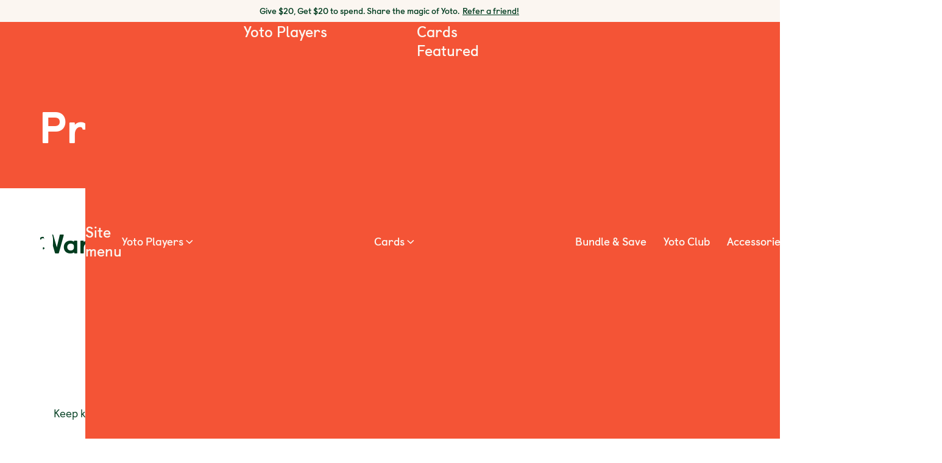

--- FILE ---
content_type: text/html; charset=utf-8
request_url: https://ca.yotoplay.com/legal/product-safety
body_size: 35476
content:
<!DOCTYPE html><html data-region="CA" class="region-CA lang-en" lang="en"><head cookieconsent="ignore"><meta charSet="utf-8"/><meta name="viewport" content="width=device-width, initial-scale=1"/><title>Product Safety</title><meta property="og:title" content="Product Safety"/><meta name="twitter:title" content="Product Safety"/><meta property="og:locale" content="en_CA"/><meta property="og:type" content="article"/><meta property="article:modified_time" content="2024-09-24T10:35:50Z"/><meta name="twitter:card" content="summary"/><link sizes="16x16" type="image/png" rel="icon" href="https://www.datocms-assets.com/48136/1621005108-yoto-favicon.png?auto=format&amp;h=16&amp;w=16"/><link sizes="32x32" type="image/png" rel="icon" href="https://www.datocms-assets.com/48136/1621005108-yoto-favicon.png?auto=format&amp;h=32&amp;w=32"/><link sizes="96x96" type="image/png" rel="icon" href="https://www.datocms-assets.com/48136/1621005108-yoto-favicon.png?auto=format&amp;h=96&amp;w=96"/><link sizes="192x192" type="image/png" rel="icon" href="https://www.datocms-assets.com/48136/1621005108-yoto-favicon.png?auto=format&amp;h=192&amp;w=192"/><link sizes="57x57" rel="apple-touch-icon" href="https://www.datocms-assets.com/48136/1621005108-yoto-favicon.png?auto=format&amp;h=57&amp;w=57"/><link sizes="60x60" rel="apple-touch-icon" href="https://www.datocms-assets.com/48136/1621005108-yoto-favicon.png?auto=format&amp;h=60&amp;w=60"/><link sizes="72x72" rel="apple-touch-icon" href="https://www.datocms-assets.com/48136/1621005108-yoto-favicon.png?auto=format&amp;h=72&amp;w=72"/><link sizes="76x76" rel="apple-touch-icon" href="https://www.datocms-assets.com/48136/1621005108-yoto-favicon.png?auto=format&amp;h=76&amp;w=76"/><link sizes="114x114" rel="apple-touch-icon" href="https://www.datocms-assets.com/48136/1621005108-yoto-favicon.png?auto=format&amp;h=114&amp;w=114"/><link sizes="120x120" rel="apple-touch-icon" href="https://www.datocms-assets.com/48136/1621005108-yoto-favicon.png?auto=format&amp;h=120&amp;w=120"/><link sizes="144x144" rel="apple-touch-icon" href="https://www.datocms-assets.com/48136/1621005108-yoto-favicon.png?auto=format&amp;h=144&amp;w=144"/><link sizes="152x152" rel="apple-touch-icon" href="https://www.datocms-assets.com/48136/1621005108-yoto-favicon.png?auto=format&amp;h=152&amp;w=152"/><link sizes="180x180" rel="apple-touch-icon" href="https://www.datocms-assets.com/48136/1621005108-yoto-favicon.png?auto=format&amp;h=180&amp;w=180"/><meta name="theme-color" content="#f45436"/><link rel="preconnect" href="https://cdn-cookieyes.com"/><link rel="preconnect" href="https://yoto-canada.myshopify.com"/><link rel="preconnect" href="https://www.datocms-assets.com"/><link rel="preconnect" href="https://api.yotoplay.com"/><link rel="preconnect" href="https://geo.yotoplay.com"/><link rel="preconnect" href="https://cdn.shopify.com"/><link crossorigin="anonymous" rel="preload" href="https://cdn.shopify.com/s/files/1/0051/8845/2401/files/castledown-bold.woff2?v=1613054078" as="font"/><link crossorigin="anonymous" rel="preload" href="https://cdn.shopify.com/s/files/1/0051/8845/2401/files/castledown-regular.woff2?v=1613054078" as="font"/><link crossorigin="anonymous" rel="preload" href="https://cdn.shopify.com/s/files/1/0051/8845/2401/files/castledown-heavy.woff2?v=1679586122" as="font"/><meta name="google-site-verification" content="RHxqrbRRX84GlzVw_0sJAB_eARpGcLYPWdb395noNpg"/><meta name="facebook-domain-verification" content="qi95gh57hfnowhbu6v8xd69lkx97hy"/><link rel="canonical" href="https://ca.yotoplay.com/legal/product-safety"/><link rel="alternate" hrefLang="en-ca" href="https://ca.yotoplay.com/legal/product-safety"/><link rel="alternate" hrefLang="en" href="https://eu.yotoplay.com/legal/product-safety"/><link rel="alternate" hrefLang="en-gb" href="https://uk.yotoplay.com/legal/product-safety"/><link rel="alternate" hrefLang="en-us" href="https://us.yotoplay.com/legal/product-safety"/><link rel="alternate" hrefLang="en-au" href="https://au.yotoplay.com/legal/product-safety"/><meta name="next-head-count" content="40"/><link rel="preconnect" href="https://cdn.shopify.com" crossorigin="anonymous"/><link rel="dns-prefetch" href="//cdn.shopify.com"/><link rel="preload" href="/_next/static/css/113867eee42b6b91.css" as="style"/><link rel="stylesheet" href="/_next/static/css/113867eee42b6b91.css" data-n-g=""/><link rel="preload" href="/_next/static/css/cff686530ee1775a.css" as="style"/><link rel="stylesheet" href="/_next/static/css/cff686530ee1775a.css" data-n-p=""/><link rel="preload" href="/_next/static/css/204b65fc63dbb089.css" as="style"/><link rel="stylesheet" href="/_next/static/css/204b65fc63dbb089.css" data-n-p=""/><link rel="preload" href="/_next/static/css/a46546a98f896fc0.css" as="style"/><link rel="stylesheet" href="/_next/static/css/a46546a98f896fc0.css" data-n-p=""/><link rel="preload" href="/_next/static/css/00601d732b962158.css" as="style"/><link rel="stylesheet" href="/_next/static/css/00601d732b962158.css"/><noscript data-n-css=""></noscript><script defer="" nomodule="" src="/_next/static/chunks/polyfills-42372ed130431b0a.js"></script><script defer="" src="/_next/static/chunks/7522.40d9d172a3767a22.js"></script><script src="/_next/static/chunks/webpack-bd0ff108877c27da.js" defer=""></script><script src="/_next/static/chunks/framework-1fbae553fc56d22a.js" defer=""></script><script src="/_next/static/chunks/main-085e7077a7cdddfc.js" defer=""></script><script src="/_next/static/chunks/pages/_app-1257918d003371db.js" defer=""></script><script src="/_next/static/chunks/3253-ee94d0c65aa9048c.js" defer=""></script><script src="/_next/static/chunks/1951-693e161196c21b62.js" defer=""></script><script src="/_next/static/chunks/3396-ded01c7aa04a5015.js" defer=""></script><script src="/_next/static/chunks/9332-8a0323da28dbc6c0.js" defer=""></script><script src="/_next/static/chunks/9581-84357406c615a003.js" defer=""></script><script src="/_next/static/chunks/4059-fb5a365e80342c94.js" defer=""></script><script src="/_next/static/chunks/4700-ce2a4cbae0b1b827.js" defer=""></script><script src="/_next/static/chunks/4733-2039cc7ad6660064.js" defer=""></script><script src="/_next/static/chunks/pages/%5B%5B...slug%5D%5D-95caa1c243e26d5a.js" defer=""></script><script src="/_next/static/IKzuXlSCmCgHYsXBDnj8M/_buildManifest.js" defer=""></script><script src="/_next/static/IKzuXlSCmCgHYsXBDnj8M/_ssgManifest.js" defer=""></script></head><body><div id="__next"><div><header role="banner" class="HeaderMegaMenu_header__1h8_3 "><div id="skipnav"><a href="#main-content" class="sr-only">Skip to content</a><a href="#" class="sr-only" data-analytics-label="header-open-chatbot">Open chatbot</a></div><div class="HeaderMegaMenu_announcementBar__j35ph"><div data-testid="richText" class="richText "><p class="p-label">Give $20, Get $20 to spend. Share the magic of Yoto.  <a class="a announcement-bar" href="https://refer.yotoplay.com/referral-program-ca">Refer a friend!</a></p>
</div></div><nav class="HeaderMegaMenu_nav__BNluz" style="--logo-url-lg:url(https://www.datocms-assets.com/48136/1633096024-face-3x.png?dpr=1.5&amp;w=64);--logo-url-sm:url(undefined)" id="header-nav" data-cms-block="header"><div class="HeaderMegaMenu_menuIconItemsLeft__AcppL"><button type="button" class="HeaderMegaMenu_navToggle__tGYFX" aria-expanded="true" data-testid="hamburger"><span class="HeaderMegaMenu_navToggleBars__gjqQC"></span><span class="sr-only">Open site menu</span></button><a data-testid="yoto-logo-icon" class="HeaderMegaMenu_logo__efFpd" aria-label="Yoto homepage" href="/"><span class="sr-only">Yoto homepage</span></a></div><div class="HeaderMegaMenu_navArea__rWFez HeaderMegaMenu_navAreaHidden__PHfN0" data-testid="navigation"><div class="HeaderMegaMenu_menuContainer__XIO3J"><div class="HeaderMegaMenu_mainNav__Iqf0h main HeaderMegaMenu_menuListContainer__5N57X"><div class="HeaderMegaMenu_headingContainer__8k20A"><button class="HeaderMegaMenu_headingCloseButton__nBuUY" data-analytics-label="menu-close"><span class="sr-only">Close site menu</span></button><p id="header-undefined" class="HeaderMegaMenu_heading__U2QV4" data-testid="menu-heading">Site menu</p><button class="HeaderMegaMenu_headingBackButton__lIYWY" data-analytics-label="menu-back"><span class="sr-only">Back to previous menu</span></button></div><ul aria-describedby="header-undefined" class="HeaderMegaMenu_menuList__QND87 HeaderMegaMenu_loggedOut__28G9B" role="menu"><li class="HeaderMegaMenu_listItem__SJPVl" data-href="/yoto-player" role="menuitem"><div class="HeaderMegaMenu_listItemWrapper__gd4AA"><button class="HeaderMegaMenu_navItem__fk61P HeaderMegaMenu_hasChildren__uuvs9" aria-expanded="false" aria-controls=":R2pj996:" data-analytics-label="menu-item-toggle"><div class="HeaderMegaMenu_iconTextContainer__gQM2B"><div class="HeaderMegaMenu_iconWrapper__4D6gh" style="--icon-li:url(https://www.datocms-assets.com/48136/1670930267-players.png?dpr=1.5&amp;w=30)"></div><div class="HeaderMegaMenu_textWrapper__sQdrF"><span class="HeaderMegaMenu_textSpan__wtQ02">Yoto Players</span></div></div></button><div class="HeaderMegaMenu_subNav__R1rkb HeaderMegaMenu_hasImages__kcxlg subnavImages HeaderMegaMenu_menuListContainer__5N57X"><div class="HeaderMegaMenu_headingContainer__8k20A"><button class="HeaderMegaMenu_headingCloseButton__nBuUY" data-analytics-label="menu-close"><span class="sr-only">Close site menu</span></button><p id=":R2pj996:" class="HeaderMegaMenu_heading__U2QV4" data-testid="menu-heading">Yoto Players</p><button class="HeaderMegaMenu_headingBackButton__lIYWY" data-analytics-label="menu-back"><span class="sr-only">Back to previous menu</span></button></div><ul aria-describedby=":R2pj996:" class="HeaderMegaMenu_menuList__QND87 HeaderMegaMenu_loggedOut__28G9B undefined" role="menu"><li class="HeaderMegaMenu_listItem__SJPVl" data-href="/yoto-player" role="menuitem"><div class="HeaderMegaMenu_listItemWrapper__gd4AA"><a class="HeaderMegaMenu_navItem__fk61P" href="/yoto-player"><div class="HeaderMegaMenu_iconTextContainer__gQM2B"><div class="HeaderMegaMenu_imageWrapper__mGCdw" style="--icon-li:url(https://www.datocms-assets.com/48136/1724927714-y4155_web_nav_pixel_art_peppa_124.png?auto=format&amp;dpr=1.5&amp;fit=crop&amp;w=108)"></div><div class="HeaderMegaMenu_textWrapper__sQdrF"><span class="HeaderMegaMenu_textSpan__wtQ02">Yoto Player</span><div class="ProductPrice_price__6wX_0 priceHeading"><p class="ProductPrice_priceLineContainer__TdWot priceLineContainer"><span class="ProductPrice_salePrice__QewJC salePrice" aria-hidden="true">$134.99</span><span class="sr-only">$134.99 </span></p></div><span class="HeaderMegaMenu_textSpan__wtQ02">Great for around the home</span></div></div></a></div></li><li class="HeaderMegaMenu_listItem__SJPVl" data-href="/yoto-mini" role="menuitem"><div class="HeaderMegaMenu_listItemWrapper__gd4AA"><a class="HeaderMegaMenu_navItem__fk61P" href="/yoto-mini"><div class="HeaderMegaMenu_iconTextContainer__gQM2B"><div class="HeaderMegaMenu_imageWrapper__mGCdw" style="--icon-li:url(https://www.datocms-assets.com/48136/1684837369-frame-1415-2.png?auto=format&amp;dpr=1.5&amp;fit=crop&amp;w=108)"></div><div class="HeaderMegaMenu_textWrapper__sQdrF"><span class="HeaderMegaMenu_textSpan__wtQ02">Yoto Mini</span><div class="ProductPrice_price__6wX_0 priceHeading"><p class="ProductPrice_priceLineContainer__TdWot priceLineContainer"><span class="ProductPrice_salePrice__QewJC salePrice" aria-hidden="true">$99.99</span><span class="sr-only">$99.99 </span></p></div><span class="HeaderMegaMenu_textSpan__wtQ02">Great for on the go</span></div></div></a></div></li><li class="HeaderMegaMenu_listItem__SJPVl" data-href="/content-bundles" role="menuitem"><div class="HeaderMegaMenu_listItemWrapper__gd4AA"><a class="HeaderMegaMenu_navItem__fk61P" href="/content-bundles"><div class="HeaderMegaMenu_iconTextContainer__gQM2B"><div class="HeaderMegaMenu_imageWrapper__mGCdw" style="--icon-li:url(https://www.datocms-assets.com/48136/1760370980-y4652_content-bundles-navigation-images_mega-menu-image_appvd.png?auto=format&amp;dpr=1.5&amp;fit=crop&amp;w=108)"></div><div class="HeaderMegaMenu_textWrapper__sQdrF"><span class="HeaderMegaMenu_textSpan__wtQ02">Bundle &amp; Save</span><span class="HeaderMegaMenu_textSpan__wtQ02">Save 10%!</span></div></div></a></div></li><li class="HeaderMegaMenu_carouselNav__Od6xO" role="presentation"><div class="undefined Carousel_smallImageCarousel__EiTNx carousel" data-testid="carousel"><div class="Carousel_listWrapper__6O7CR Carousel_smallImageCarousel__EiTNx  carouselBody"><ul aria-label="Featured" class="Carousel_list__4n51T Carousel_smallImageCarousel__EiTNx Carousel_listWrapperContainer__7xNeR  listWrapperContainer"><li data-testid="carousel-item" class="Carousel_square__fmuhJ Carousel_carouselItem__PUTT5 carouselItem"><div class="clickableBlock"><a data-testid="clickableblock-link" href="/collections/favourite-characters"><figure class="imageBlockWrapper ImageBlock_wrapper__vCqEI false"><div class="ImageBlock_media__yoefG imageContent"><div class="ImageBlock_imageXs__dqAur ImageBlock_showAtXs__9pEhu ImageBlock_showAtSm__b3ZfO ImageBlock_showAtMd__BCXBW ImageBlock_showAtLg__FYAuW"><div class="imageBlockImg" style="overflow:hidden;position:relative;width:100%"><img style="display:block;width:100%" src="[data-uri]" aria-hidden="true" alt=""/><noscript><picture><source/><img src="https://www.datocms-assets.com/48136/1751445136-y4405_new-creative-for-featured-mobile-menus_favourite-characters_green_ca.png?dpr=1.5&amp;w=116" alt="Favorite Characters, Paw Patrol and Harry Potter" style="position:absolute;left:0;top:0;width:100%;height:100%;max-width:none;max-height:none" loading="lazy" referrerPolicy="no-referrer-when-downgrade"/></picture></noscript></div></div></div><figcaption class="undefined captionContent"><span class="p-small ImageBlock_caption__qS_T2 undefined">Big Brands</span></figcaption></figure></a></div></li><li data-testid="carousel-item" class="Carousel_square__fmuhJ Carousel_carouselItem__PUTT5 carouselItem"><div class="clickableBlock"><a data-testid="clickableblock-link" href="/collections/new-releases"><figure class="imageBlockWrapper ImageBlock_wrapper__vCqEI false"><div class="ImageBlock_media__yoefG imageContent"><div class="ImageBlock_imageXs__dqAur ImageBlock_showAtXs__9pEhu ImageBlock_showAtSm__b3ZfO ImageBlock_showAtMd__BCXBW ImageBlock_showAtLg__FYAuW"><div class="imageBlockImg" style="overflow:hidden;position:relative;width:100%"><img style="display:block;width:100%" src="[data-uri]" aria-hidden="true" alt=""/><noscript><picture><source/><img src="https://www.datocms-assets.com/48136/1751454651-y4405_new-creative-for-featured-mobile-menus_new_fp_ca.png?dpr=1.5&amp;w=116" alt="New Releases, Thomas the Tank Engine and Abba Gold" style="position:absolute;left:0;top:0;width:100%;height:100%;max-width:none;max-height:none" loading="lazy" referrerPolicy="no-referrer-when-downgrade"/></picture></noscript></div></div></div><figcaption class="undefined captionContent"><span class="p-small ImageBlock_caption__qS_T2 undefined">New Releases</span></figcaption></figure></a></div></li><li data-testid="carousel-item" class="Carousel_square__fmuhJ Carousel_carouselItem__PUTT5 carouselItem"><div class="clickableBlock"><a data-testid="clickableblock-link" href="/make-your-own"><figure class="imageBlockWrapper ImageBlock_wrapper__vCqEI false"><div class="ImageBlock_media__yoefG imageContent"><div class="ImageBlock_imageXs__dqAur ImageBlock_showAtXs__9pEhu ImageBlock_showAtSm__b3ZfO ImageBlock_showAtMd__BCXBW ImageBlock_showAtLg__FYAuW"><div class="imageBlockImg" style="overflow:hidden;position:relative;width:100%"><img style="display:block;width:100%" src="[data-uri]" aria-hidden="true" alt=""/><noscript><picture><source/><img src="https://www.datocms-assets.com/48136/1751454335-y4405_new-creative-for-featured-mobile-menus_myo_blue_us.png?dpr=1.5&amp;w=116" alt="Make Your Own Cards" style="position:absolute;left:0;top:0;width:100%;height:100%;max-width:none;max-height:none" loading="lazy" referrerPolicy="no-referrer-when-downgrade"/></picture></noscript></div></div></div><figcaption class="undefined captionContent"><span class="p-small ImageBlock_caption__qS_T2 undefined">Make Your Own</span></figcaption></figure></a></div></li><li data-testid="carousel-item" class="Carousel_square__fmuhJ Carousel_carouselItem__PUTT5 carouselItem"><div class="clickableBlock"><a data-testid="clickableblock-link" href="/collections/library?pack-type=bundle"><figure class="imageBlockWrapper ImageBlock_wrapper__vCqEI false"><div class="ImageBlock_media__yoefG imageContent"><div class="ImageBlock_imageXs__dqAur ImageBlock_showAtXs__9pEhu ImageBlock_showAtSm__b3ZfO ImageBlock_showAtMd__BCXBW ImageBlock_showAtLg__FYAuW"><div class="imageBlockImg" style="overflow:hidden;position:relative;width:100%"><img style="display:block;width:100%" src="[data-uri]" aria-hidden="true" alt=""/><noscript><picture><source/><img src="https://www.datocms-assets.com/48136/1751444710-y4405_new-creative-for-featured-mobile-menus_card-packs_fp_ca.png?dpr=1.5&amp;w=116" alt="Card Packs, Narnia and The Gruffalo" style="position:absolute;left:0;top:0;width:100%;height:100%;max-width:none;max-height:none" loading="lazy" referrerPolicy="no-referrer-when-downgrade"/></picture></noscript></div></div></div><figcaption class="undefined captionContent"><span class="p-small ImageBlock_caption__qS_T2 undefined">Card Packs</span></figcaption></figure></a></div></li><li data-testid="carousel-item" class="Carousel_square__fmuhJ Carousel_carouselItem__PUTT5 carouselItem"><div class="clickableBlock"><a data-testid="clickableblock-link" href="/sleep"><figure class="imageBlockWrapper ImageBlock_wrapper__vCqEI false"><div class="ImageBlock_media__yoefG imageContent"><div class="ImageBlock_imageXs__dqAur ImageBlock_showAtXs__9pEhu ImageBlock_showAtSm__b3ZfO ImageBlock_showAtMd__BCXBW ImageBlock_showAtLg__FYAuW"><div class="imageBlockImg" style="overflow:hidden;position:relative;width:100%"><img style="display:block;width:100%" src="[data-uri]" aria-hidden="true" alt=""/><noscript><picture><source/><img src="https://www.datocms-assets.com/48136/1667488385-sleep-sounds.png?dpr=1.5&amp;w=116" alt="Cloud with sleep zz sounds" style="position:absolute;left:0;top:0;width:100%;height:100%;max-width:none;max-height:none" loading="lazy" referrerPolicy="no-referrer-when-downgrade"/></picture></noscript></div></div></div><figcaption class="undefined captionContent"><span class="p-small ImageBlock_caption__qS_T2 undefined">Build Better Bedtimes</span></figcaption></figure></a></div></li></ul><div class="Carousel_buttonContainer__SMik8 buttonContainer"><button class="Carousel_prev__HI21i Carousel_hideElement__3YaKn Carousel_smallImageCarousel__EiTNx" data-testid="carousel-button" data-prev="prevR1qipj996" aria-hidden="true" tabindex="-1"><span class="sr-only">Previous</span></button><div class="Carousel_nextContainer__NRUnp"><button class="Carousel_next__QOQFF false Carousel_smallImageCarousel__EiTNx" data-next="nextR1qipj996" aria-hidden="true" tabindex="-1"><span class="sr-only">Next</span></button></div></div><scrollsnap-controls dot="" current-dot="" current-index="0" prev="[data-prev=prevR1qipj996]" next="[data-next=nextR1qipj996]" class="Carousel_dots__GacoQ Carousel_smallImageCarousel__EiTNx" disable="true"></scrollsnap-controls></div></div></li></ul></div></div></li><li class="HeaderMegaMenu_listItem__SJPVl" data-href="/collections/library" role="menuitem"><div class="HeaderMegaMenu_listItemWrapper__gd4AA"><button class="HeaderMegaMenu_navItem__fk61P HeaderMegaMenu_hasChildren__uuvs9" aria-expanded="false" aria-controls=":R4pj996:" data-analytics-label="menu-item-toggle"><div class="HeaderMegaMenu_iconTextContainer__gQM2B"><div class="HeaderMegaMenu_iconWrapper__4D6gh" style="--icon-li:url(https://www.datocms-assets.com/48136/1671450949-cards.png?dpr=1.5&amp;w=30)"></div><div class="HeaderMegaMenu_textWrapper__sQdrF"><span class="HeaderMegaMenu_textSpan__wtQ02">Cards</span></div></div></button><div class="HeaderMegaMenu_subNav__R1rkb HeaderMegaMenu_hasChildren__uuvs9 subnav HeaderMegaMenu_menuListContainer__5N57X"><div class="HeaderMegaMenu_headingContainer__8k20A"><button class="HeaderMegaMenu_headingCloseButton__nBuUY" data-analytics-label="menu-close"><span class="sr-only">Close site menu</span></button><p id=":R4pj996:" class="HeaderMegaMenu_heading__U2QV4" data-testid="menu-heading">Cards</p><button class="HeaderMegaMenu_headingBackButton__lIYWY" data-analytics-label="menu-back"><span class="sr-only">Back to previous menu</span></button></div><ul aria-describedby=":R4pj996:" class="HeaderMegaMenu_menuList__QND87 HeaderMegaMenu_loggedOut__28G9B undefined" role="menu"><li class="HeaderMegaMenu_listItem__SJPVl HeaderMegaMenu_hide-mobile__pstmc" data-href="/" role="menuitem"><div class="HeaderMegaMenu_listItemWrapper__gd4AA"><button class="HeaderMegaMenu_navItem__fk61P HeaderMegaMenu_hasChildren__uuvs9" aria-expanded="false" aria-controls=":R2qkpj996:" data-analytics-label="menu-item-toggle"><div class="HeaderMegaMenu_iconTextContainer__gQM2B"><span class="HeaderMegaMenu_textSpan__wtQ02">Featured</span></div></button><div class="HeaderMegaMenu_subNav__R1rkb HeaderMegaMenu_hasChildren__uuvs9 subnav HeaderMegaMenu_menuListContainer__5N57X"><div class="HeaderMegaMenu_headingContainer__8k20A"><button class="HeaderMegaMenu_headingCloseButton__nBuUY" data-analytics-label="menu-close"><span class="sr-only">Close site menu</span></button><p id=":R2qkpj996:" class="HeaderMegaMenu_heading__U2QV4" data-testid="menu-heading">Featured</p><button class="HeaderMegaMenu_headingBackButton__lIYWY" data-analytics-label="menu-back"><span class="sr-only">Back to previous menu</span></button></div><ul aria-describedby=":R2qkpj996:" class="HeaderMegaMenu_menuList__QND87 HeaderMegaMenu_loggedOut__28G9B undefined" role="menu"><li class="HeaderMegaMenu_listItem__SJPVl" data-href="/collections/best-sellers" role="menuitem"><div class="HeaderMegaMenu_listItemWrapper__gd4AA"><a class="HeaderMegaMenu_navItem__fk61P" href="/collections/best-sellers"><div class="HeaderMegaMenu_iconTextContainer__gQM2B"><span class="HeaderMegaMenu_textSpan__wtQ02">Best Sellers</span></div></a></div></li><li class="HeaderMegaMenu_listItem__SJPVl" data-href="/collections/new-releases" role="menuitem"><div class="HeaderMegaMenu_listItemWrapper__gd4AA"><a class="HeaderMegaMenu_navItem__fk61P" href="/collections/new-releases"><div class="HeaderMegaMenu_iconTextContainer__gQM2B"><span class="HeaderMegaMenu_textSpan__wtQ02">New Releases</span></div></a></div></li><li class="HeaderMegaMenu_listItem__SJPVl" data-href="/collections/library?club-card=club-card" role="menuitem"><div class="HeaderMegaMenu_listItemWrapper__gd4AA"><a class="HeaderMegaMenu_navItem__fk61P" href="/collections/library?club-card=club-card"><div class="HeaderMegaMenu_iconTextContainer__gQM2B"><span class="HeaderMegaMenu_textSpan__wtQ02">Yoto Club Cards</span></div></a></div></li><li class="HeaderMegaMenu_listItem__SJPVl" data-href="/collections/library?pack-type=bundle" role="menuitem"><div class="HeaderMegaMenu_listItemWrapper__gd4AA"><a class="HeaderMegaMenu_navItem__fk61P" href="/collections/library?pack-type=bundle"><div class="HeaderMegaMenu_iconTextContainer__gQM2B"><span class="HeaderMegaMenu_textSpan__wtQ02">Card Packs</span></div></a></div></li><li class="HeaderMegaMenu_listItem__SJPVl" data-href="/collections/top-picks" role="menuitem"><div class="HeaderMegaMenu_listItemWrapper__gd4AA"><a class="HeaderMegaMenu_navItem__fk61P" href="/collections/top-picks"><div class="HeaderMegaMenu_iconTextContainer__gQM2B"><span class="HeaderMegaMenu_textSpan__wtQ02">Top picks!</span></div></a></div></li><li class="HeaderMegaMenu_listItem__SJPVl HeaderMegaMenu_listItemButton__ixBwi" data-href="/collections/library" role="menuitem"><div class="HeaderMegaMenu_listItemWrapper__gd4AA"><a class="HeaderMegaMenu_navItem__fk61P" data-analytics-label="menu-item-cta" href="/collections/library"><div class="HeaderMegaMenu_iconTextContainer__gQM2B"><button type="button" class="btn primary small  cta" aria-disabled="false" data-testid="button"><span class="text-span cta-text btn-small ">Shop All Cards</span></button></div></a></div></li><li class="HeaderMegaMenu_listItem__SJPVl" data-href="/make-your-own" role="menuitem"><div class="HeaderMegaMenu_listItemWrapper__gd4AA"><a class="HeaderMegaMenu_navItem__fk61P" href="/make-your-own"><div class="HeaderMegaMenu_iconTextContainer__gQM2B"><span class="HeaderMegaMenu_textSpan__wtQ02">Make Your Own</span></div></a></div></li><li class="HeaderMegaMenu_listItem__SJPVl HeaderMegaMenu_hide-desktop__9I0wb" data-href="/collections/clearance" role="menuitem"><div class="HeaderMegaMenu_listItemWrapper__gd4AA"><a class="HeaderMegaMenu_navItem__fk61P" href="/collections/clearance"><div class="HeaderMegaMenu_iconTextContainer__gQM2B"><span class="HeaderMegaMenu_textSpan__wtQ02">Clearance</span></div></a></div></li></ul></div></div></li><li class="HeaderMegaMenu_listItem__SJPVl" data-href="/" role="menuitem"><div class="HeaderMegaMenu_listItemWrapper__gd4AA"><button class="HeaderMegaMenu_navItem__fk61P HeaderMegaMenu_hasChildren__uuvs9" aria-expanded="false" aria-controls=":R4qkpj996:" data-analytics-label="menu-item-toggle"><div class="HeaderMegaMenu_iconTextContainer__gQM2B"><span class="HeaderMegaMenu_textSpan__wtQ02">Age</span></div></button><div class="HeaderMegaMenu_subNav__R1rkb HeaderMegaMenu_hasChildren__uuvs9 subnav HeaderMegaMenu_menuListContainer__5N57X"><div class="HeaderMegaMenu_headingContainer__8k20A"><button class="HeaderMegaMenu_headingCloseButton__nBuUY" data-analytics-label="menu-close"><span class="sr-only">Close site menu</span></button><p id=":R4qkpj996:" class="HeaderMegaMenu_heading__U2QV4" data-testid="menu-heading">Age</p><button class="HeaderMegaMenu_headingBackButton__lIYWY" data-analytics-label="menu-back"><span class="sr-only">Back to previous menu</span></button></div><ul aria-describedby=":R4qkpj996:" class="HeaderMegaMenu_menuList__QND87 HeaderMegaMenu_loggedOut__28G9B undefined" role="menu"><li class="HeaderMegaMenu_listItem__SJPVl" data-href="/collections/ages-0-2" role="menuitem"><div class="HeaderMegaMenu_listItemWrapper__gd4AA"><a class="HeaderMegaMenu_navItem__fk61P" href="/collections/ages-0-2"><div class="HeaderMegaMenu_iconTextContainer__gQM2B"><span class="HeaderMegaMenu_textSpan__wtQ02">0-2</span></div></a></div></li><li class="HeaderMegaMenu_listItem__SJPVl" data-href="/collections/ages-3-5" role="menuitem"><div class="HeaderMegaMenu_listItemWrapper__gd4AA"><a class="HeaderMegaMenu_navItem__fk61P" href="/collections/ages-3-5"><div class="HeaderMegaMenu_iconTextContainer__gQM2B"><span class="HeaderMegaMenu_textSpan__wtQ02">3-5</span></div></a></div></li><li class="HeaderMegaMenu_listItem__SJPVl" data-href="/collections/ages-6-8" role="menuitem"><div class="HeaderMegaMenu_listItemWrapper__gd4AA"><a class="HeaderMegaMenu_navItem__fk61P" href="/collections/ages-6-8"><div class="HeaderMegaMenu_iconTextContainer__gQM2B"><span class="HeaderMegaMenu_textSpan__wtQ02">6-8</span></div></a></div></li><li class="HeaderMegaMenu_listItem__SJPVl" data-href="/collections/ages-9-plus" role="menuitem"><div class="HeaderMegaMenu_listItemWrapper__gd4AA"><a class="HeaderMegaMenu_navItem__fk61P" href="/collections/ages-9-plus"><div class="HeaderMegaMenu_iconTextContainer__gQM2B"><span class="HeaderMegaMenu_textSpan__wtQ02">9+</span></div></a></div></li></ul></div></div></li><li class="HeaderMegaMenu_listItem__SJPVl" data-href="/collections/library" role="menuitem"><div class="HeaderMegaMenu_listItemWrapper__gd4AA"><button class="HeaderMegaMenu_navItem__fk61P HeaderMegaMenu_hasChildren__uuvs9" aria-expanded="false" aria-controls=":R6qkpj996:" data-analytics-label="menu-item-toggle"><div class="HeaderMegaMenu_iconTextContainer__gQM2B"><span class="HeaderMegaMenu_textSpan__wtQ02">Kids Favourites</span></div></button><div class="HeaderMegaMenu_subNav__R1rkb HeaderMegaMenu_hasChildren__uuvs9 subnav HeaderMegaMenu_menuListContainer__5N57X"><div class="HeaderMegaMenu_headingContainer__8k20A"><button class="HeaderMegaMenu_headingCloseButton__nBuUY" data-analytics-label="menu-close"><span class="sr-only">Close site menu</span></button><p id=":R6qkpj996:" class="HeaderMegaMenu_heading__U2QV4" data-testid="menu-heading">Kids Favourites</p><button class="HeaderMegaMenu_headingBackButton__lIYWY" data-analytics-label="menu-back"><span class="sr-only">Back to previous menu</span></button></div><ul aria-describedby=":R6qkpj996:" class="HeaderMegaMenu_menuList__QND87 HeaderMegaMenu_loggedOut__28G9B undefined" role="menu"><li class="HeaderMegaMenu_listItem__SJPVl" data-href="/collections/disney" role="menuitem"><div class="HeaderMegaMenu_listItemWrapper__gd4AA"><a class="HeaderMegaMenu_navItem__fk61P" href="/collections/disney"><div class="HeaderMegaMenu_iconTextContainer__gQM2B"><span class="HeaderMegaMenu_textSpan__wtQ02">Disney</span></div></a></div></li><li class="HeaderMegaMenu_listItem__SJPVl" data-href="/collections/yoto-originals" role="menuitem"><div class="HeaderMegaMenu_listItemWrapper__gd4AA"><a class="HeaderMegaMenu_navItem__fk61P" href="/collections/yoto-originals"><div class="HeaderMegaMenu_iconTextContainer__gQM2B"><span class="HeaderMegaMenu_textSpan__wtQ02">Yoto Originals</span></div></a></div></li><li class="HeaderMegaMenu_listItem__SJPVl" data-href="/collections/paw-patrol" role="menuitem"><div class="HeaderMegaMenu_listItemWrapper__gd4AA"><a class="HeaderMegaMenu_navItem__fk61P" href="/collections/paw-patrol"><div class="HeaderMegaMenu_iconTextContainer__gQM2B"><span class="HeaderMegaMenu_textSpan__wtQ02">PAW Patrol</span></div></a></div></li><li class="HeaderMegaMenu_listItem__SJPVl" data-href="/collections/frozen" role="menuitem"><div class="HeaderMegaMenu_listItemWrapper__gd4AA"><a class="HeaderMegaMenu_navItem__fk61P" href="/collections/frozen"><div class="HeaderMegaMenu_iconTextContainer__gQM2B"><span class="HeaderMegaMenu_textSpan__wtQ02">Frozen</span></div></a></div></li><li class="HeaderMegaMenu_listItem__SJPVl" data-href="/collections/peppa-pig" role="menuitem"><div class="HeaderMegaMenu_listItemWrapper__gd4AA"><a class="HeaderMegaMenu_navItem__fk61P" href="/collections/peppa-pig"><div class="HeaderMegaMenu_iconTextContainer__gQM2B"><span class="HeaderMegaMenu_textSpan__wtQ02">Peppa Pig</span></div></a></div></li><li class="HeaderMegaMenu_listItem__SJPVl" data-href="/collections/julia-donaldson" role="menuitem"><div class="HeaderMegaMenu_listItemWrapper__gd4AA"><a class="HeaderMegaMenu_navItem__fk61P" href="/collections/julia-donaldson"><div class="HeaderMegaMenu_iconTextContainer__gQM2B"><span class="HeaderMegaMenu_textSpan__wtQ02">Julia Donaldson</span></div></a></div></li><li class="HeaderMegaMenu_listItem__SJPVl" data-href="/collections/library?author=daniel+tiger%27s+neighborhood" role="menuitem"><div class="HeaderMegaMenu_listItemWrapper__gd4AA"><a class="HeaderMegaMenu_navItem__fk61P" href="/collections/library?author=daniel+tiger%27s+neighborhood"><div class="HeaderMegaMenu_iconTextContainer__gQM2B"><span class="HeaderMegaMenu_textSpan__wtQ02">Daniel Tiger</span></div></a></div></li><li class="HeaderMegaMenu_listItem__SJPVl" data-href="/creators" role="menuitem"><div class="HeaderMegaMenu_listItemWrapper__gd4AA"><a class="HeaderMegaMenu_navItem__fk61P" href="/creators"><div class="HeaderMegaMenu_iconTextContainer__gQM2B"><span class="HeaderMegaMenu_textSpan__wtQ02">Independent Creators</span></div></a></div></li><li class="HeaderMegaMenu_listItem__SJPVl" data-href="/collections/ladybird" role="menuitem"><div class="HeaderMegaMenu_listItemWrapper__gd4AA"><a class="HeaderMegaMenu_navItem__fk61P" href="/collections/ladybird"><div class="HeaderMegaMenu_iconTextContainer__gQM2B"><span class="HeaderMegaMenu_textSpan__wtQ02">Ladybird</span></div></a></div></li><li class="HeaderMegaMenu_listItem__SJPVl" data-href="/collections/library?author=mary+pope+osborne" role="menuitem"><div class="HeaderMegaMenu_listItemWrapper__gd4AA"><a class="HeaderMegaMenu_navItem__fk61P" href="/collections/library?author=mary+pope+osborne"><div class="HeaderMegaMenu_iconTextContainer__gQM2B"><span class="HeaderMegaMenu_textSpan__wtQ02">Magic Treehouse</span></div></a></div></li><li class="HeaderMegaMenu_listItem__SJPVl" data-href="/products/kidz-bop-2024" role="menuitem"><div class="HeaderMegaMenu_listItemWrapper__gd4AA"><a class="HeaderMegaMenu_navItem__fk61P" href="/products/kidz-bop-2024"><div class="HeaderMegaMenu_iconTextContainer__gQM2B"><span class="HeaderMegaMenu_textSpan__wtQ02">Kidz Bop</span></div></a></div></li><li class="HeaderMegaMenu_listItem__SJPVl" data-href="/collections/library" role="menuitem"><div class="HeaderMegaMenu_listItemWrapper__gd4AA"><a class="HeaderMegaMenu_navItem__fk61P" href="/collections/library"><div class="HeaderMegaMenu_iconTextContainer__gQM2B"><span class="HeaderMegaMenu_textSpan__wtQ02">Shop all</span></div></a></div></li></ul></div></div></li><li class="HeaderMegaMenu_listItem__SJPVl" data-href="/" role="menuitem"><div class="HeaderMegaMenu_listItemWrapper__gd4AA"><button class="HeaderMegaMenu_navItem__fk61P HeaderMegaMenu_hasChildren__uuvs9" aria-expanded="false" aria-controls=":R8qkpj996:" data-analytics-label="menu-item-toggle"><div class="HeaderMegaMenu_iconTextContainer__gQM2B"><span class="HeaderMegaMenu_textSpan__wtQ02">Top Genres</span></div></button><div class="HeaderMegaMenu_subNav__R1rkb HeaderMegaMenu_hasChildren__uuvs9 subnav HeaderMegaMenu_menuListContainer__5N57X"><div class="HeaderMegaMenu_headingContainer__8k20A"><button class="HeaderMegaMenu_headingCloseButton__nBuUY" data-analytics-label="menu-close"><span class="sr-only">Close site menu</span></button><p id=":R8qkpj996:" class="HeaderMegaMenu_heading__U2QV4" data-testid="menu-heading">Top Genres</p><button class="HeaderMegaMenu_headingBackButton__lIYWY" data-analytics-label="menu-back"><span class="sr-only">Back to previous menu</span></button></div><ul aria-describedby=":R8qkpj996:" class="HeaderMegaMenu_menuList__QND87 HeaderMegaMenu_loggedOut__28G9B undefined" role="menu"><li class="HeaderMegaMenu_listItem__SJPVl" data-href="/collections/music" role="menuitem"><div class="HeaderMegaMenu_listItemWrapper__gd4AA"><a class="HeaderMegaMenu_navItem__fk61P" href="/collections/music"><div class="HeaderMegaMenu_iconTextContainer__gQM2B"><span class="HeaderMegaMenu_textSpan__wtQ02">Music &amp; Songs</span></div></a></div></li><li class="HeaderMegaMenu_listItem__SJPVl" data-href="/collections/favourite-characters" role="menuitem"><div class="HeaderMegaMenu_listItemWrapper__gd4AA"><a class="HeaderMegaMenu_navItem__fk61P" href="/collections/favourite-characters"><div class="HeaderMegaMenu_iconTextContainer__gQM2B"><span class="HeaderMegaMenu_textSpan__wtQ02">Favorite Characters</span></div></a></div></li><li class="HeaderMegaMenu_listItem__SJPVl" data-href="/collections/classic-stories" role="menuitem"><div class="HeaderMegaMenu_listItemWrapper__gd4AA"><a class="HeaderMegaMenu_navItem__fk61P" href="/collections/classic-stories"><div class="HeaderMegaMenu_iconTextContainer__gQM2B"><span class="HeaderMegaMenu_textSpan__wtQ02">Classics</span></div></a></div></li><li class="HeaderMegaMenu_listItem__SJPVl" data-href="/collections/education" role="menuitem"><div class="HeaderMegaMenu_listItemWrapper__gd4AA"><a class="HeaderMegaMenu_navItem__fk61P" href="/collections/education"><div class="HeaderMegaMenu_iconTextContainer__gQM2B"><span class="HeaderMegaMenu_textSpan__wtQ02">Learning &amp; Education</span></div></a></div></li><li class="HeaderMegaMenu_listItem__SJPVl" data-href="/collections/sleep-and-bedtime" role="menuitem"><div class="HeaderMegaMenu_listItemWrapper__gd4AA"><a class="HeaderMegaMenu_navItem__fk61P" href="/collections/sleep-and-bedtime"><div class="HeaderMegaMenu_iconTextContainer__gQM2B"><span class="HeaderMegaMenu_textSpan__wtQ02">Sleep &amp; Bedtime</span></div></a></div></li><li class="HeaderMegaMenu_listItem__SJPVl" data-href="/collections/activities" role="menuitem"><div class="HeaderMegaMenu_listItemWrapper__gd4AA"><a class="HeaderMegaMenu_navItem__fk61P" href="/collections/activities"><div class="HeaderMegaMenu_iconTextContainer__gQM2B"><span class="HeaderMegaMenu_textSpan__wtQ02">Activities</span></div></a></div></li><li class="HeaderMegaMenu_listItem__SJPVl" data-href="/collections/library?feature=hiddengem" role="menuitem"><div class="HeaderMegaMenu_listItemWrapper__gd4AA"><a class="HeaderMegaMenu_navItem__fk61P" href="/collections/library?feature=hiddengem"><div class="HeaderMegaMenu_iconTextContainer__gQM2B"><span class="HeaderMegaMenu_textSpan__wtQ02">Hidden Gems</span></div></a></div></li><li class="HeaderMegaMenu_listItem__SJPVl" data-href="/collections/stories" role="menuitem"><div class="HeaderMegaMenu_listItemWrapper__gd4AA"><a class="HeaderMegaMenu_navItem__fk61P" href="/collections/stories"><div class="HeaderMegaMenu_iconTextContainer__gQM2B"><span class="HeaderMegaMenu_textSpan__wtQ02">Stories</span></div></a></div></li><li class="HeaderMegaMenu_listItem__SJPVl" data-href="/collections/action-adventure" role="menuitem"><div class="HeaderMegaMenu_listItemWrapper__gd4AA"><a class="HeaderMegaMenu_navItem__fk61P" href="/collections/action-adventure"><div class="HeaderMegaMenu_iconTextContainer__gQM2B"><span class="HeaderMegaMenu_textSpan__wtQ02">Action &amp; Adventure</span></div></a></div></li><li class="HeaderMegaMenu_listItem__SJPVl" data-href="/collections/animal-stories" role="menuitem"><div class="HeaderMegaMenu_listItemWrapper__gd4AA"><a class="HeaderMegaMenu_navItem__fk61P" href="/collections/animal-stories"><div class="HeaderMegaMenu_iconTextContainer__gQM2B"><span class="HeaderMegaMenu_textSpan__wtQ02">Animal Stories</span></div></a></div></li><li class="HeaderMegaMenu_listItem__SJPVl" data-href="/collections/mindfulness-movement" role="menuitem"><div class="HeaderMegaMenu_listItemWrapper__gd4AA"><a class="HeaderMegaMenu_navItem__fk61P" href="/collections/mindfulness-movement"><div class="HeaderMegaMenu_iconTextContainer__gQM2B"><span class="HeaderMegaMenu_textSpan__wtQ02">Mindfulness &amp; Movement</span></div></a></div></li><li class="HeaderMegaMenu_listItem__SJPVl" data-href="/collections/history-biography" role="menuitem"><div class="HeaderMegaMenu_listItemWrapper__gd4AA"><a class="HeaderMegaMenu_navItem__fk61P" href="/collections/history-biography"><div class="HeaderMegaMenu_iconTextContainer__gQM2B"><span class="HeaderMegaMenu_textSpan__wtQ02">History &amp; Biography</span></div></a></div></li><li class="HeaderMegaMenu_listItem__SJPVl" data-href="/collections/fairy-tales" role="menuitem"><div class="HeaderMegaMenu_listItemWrapper__gd4AA"><a class="HeaderMegaMenu_navItem__fk61P" href="/collections/fairy-tales"><div class="HeaderMegaMenu_iconTextContainer__gQM2B"><span class="HeaderMegaMenu_textSpan__wtQ02">Fairy Tales</span></div></a></div></li><li class="HeaderMegaMenu_listItem__SJPVl" data-href="/collections/library?content-type=fantasy" role="menuitem"><div class="HeaderMegaMenu_listItemWrapper__gd4AA"><a class="HeaderMegaMenu_navItem__fk61P" href="/collections/library?content-type=fantasy"><div class="HeaderMegaMenu_iconTextContainer__gQM2B"><span class="HeaderMegaMenu_textSpan__wtQ02">Fantasy</span></div></a></div></li><li class="HeaderMegaMenu_listItem__SJPVl" data-href="/collections/library?flag=last+chance&amp;prioritiseAvailableForSaleInSearch=20" role="menuitem"><div class="HeaderMegaMenu_listItemWrapper__gd4AA"><a class="HeaderMegaMenu_navItem__fk61P" href="/collections/library?flag=last+chance&amp;prioritiseAvailableForSaleInSearch=20"><div class="HeaderMegaMenu_iconTextContainer__gQM2B"><span class="HeaderMegaMenu_textSpan__wtQ02">Clearance</span></div></a></div></li><li class="HeaderMegaMenu_listItem__SJPVl" data-href="/collections/library" role="menuitem"><div class="HeaderMegaMenu_listItemWrapper__gd4AA"><a class="HeaderMegaMenu_navItem__fk61P" href="/collections/library"><div class="HeaderMegaMenu_iconTextContainer__gQM2B"><span class="HeaderMegaMenu_textSpan__wtQ02">Shop all</span></div></a></div></li></ul></div></div></li><li class="HeaderMegaMenu_listItem__SJPVl HeaderMegaMenu_listItemButton__ixBwi HeaderMegaMenu_hide-desktop__9I0wb" data-href="/collections/library" role="menuitem"><div class="HeaderMegaMenu_listItemWrapper__gd4AA"><a class="HeaderMegaMenu_navItem__fk61P" data-analytics-label="menu-item-cta" href="/collections/library"><div class="HeaderMegaMenu_iconTextContainer__gQM2B"><button type="button" class="btn primary small  cta" aria-disabled="false" data-testid="button"><span class="text-span cta-text btn-small ">Shop All Cards</span></button></div></a></div></li><li class="HeaderMegaMenu_listItem__SJPVl HeaderMegaMenu_promo__je8Mu"><a data-analytics-label="menu-promo" href="/collections/clearance"><div class="HeaderMegaMenu_listItemWrapper__gd4AA HeaderMegaMenu_promoImage__Q82Vg"><div class="HeaderMegaMenu_iconTextContainer__gQM2B"><div class="HeaderMegaMenu_imagePromoWrapper__OTZ5A" style="--icon-li:url(https://www.datocms-assets.com/48136/1767959477-m1287-3for2-clearance-promotion-nav-promo_eng.png?auto=format&amp;dpr=1.5&amp;fit=crop&amp;w=232)"></div><span class="HeaderMegaMenu_textSpan__wtQ02">Shop now!</span></div></div></a></li><li class="HeaderMegaMenu_carouselNav__Od6xO" role="presentation"><div class="undefined Carousel_smallImageCarousel__EiTNx carousel" data-testid="carousel"><div class="Carousel_headingContainer__q232k"><p id=":R1qkpj996:" class="heading h4 Carousel_heading__zemey Carousel_smallImageCarousel__EiTNx " data-testid="carousel-heading">Featured</p></div><div class="Carousel_listWrapper__6O7CR Carousel_smallImageCarousel__EiTNx  carouselBody"><ul aria-labelledby=":R1qkpj996:" class="Carousel_list__4n51T Carousel_smallImageCarousel__EiTNx Carousel_listWrapperContainer__7xNeR  listWrapperContainer"><li data-testid="carousel-item" class="Carousel_square__fmuhJ Carousel_carouselItem__PUTT5 carouselItem"><div class="clickableBlock"><a data-testid="clickableblock-link" href="/collections/library?pack-type=bundle"><figure class="imageBlockWrapper ImageBlock_wrapper__vCqEI false"><div class="ImageBlock_media__yoefG imageContent"><div class="ImageBlock_imageXs__dqAur ImageBlock_showAtXs__9pEhu ImageBlock_showAtSm__b3ZfO ImageBlock_showAtMd__BCXBW ImageBlock_showAtLg__FYAuW"><div class="imageBlockImg" style="overflow:hidden;position:relative;width:100%"><img style="display:block;width:100%" src="[data-uri]" aria-hidden="true" alt=""/><noscript><picture><source/><img src="https://www.datocms-assets.com/48136/1751444710-y4405_new-creative-for-featured-mobile-menus_card-packs_fp_ca.png?dpr=1.5&amp;w=116" alt="Card Packs, Narnia and The Gruffalo" style="position:absolute;left:0;top:0;width:100%;height:100%;max-width:none;max-height:none" loading="lazy" referrerPolicy="no-referrer-when-downgrade"/></picture></noscript></div></div></div><figcaption class="undefined captionContent"><span class="p-small ImageBlock_caption__qS_T2 undefined">Card Packs</span></figcaption></figure></a></div></li><li data-testid="carousel-item" class="Carousel_square__fmuhJ Carousel_carouselItem__PUTT5 carouselItem"><div class="clickableBlock"><a data-testid="clickableblock-link" href="/collections/best-sellers"><figure class="imageBlockWrapper ImageBlock_wrapper__vCqEI false"><div class="ImageBlock_media__yoefG imageContent"><div class="ImageBlock_imageXs__dqAur ImageBlock_showAtXs__9pEhu ImageBlock_showAtSm__b3ZfO ImageBlock_showAtMd__BCXBW ImageBlock_showAtLg__FYAuW"><div class="imageBlockImg" style="overflow:hidden;position:relative;width:100%"><img style="display:block;width:100%" src="[data-uri]" aria-hidden="true" alt=""/><noscript><picture><source/><img src="https://www.datocms-assets.com/48136/1751444445-y4405_new-creative-for-featured-mobile-menus_best-sellers_blue_ca.png?dpr=1.5&amp;w=116" alt="Bestsellers, Frozen and Hot Wheels Let&#x27;s Race" style="position:absolute;left:0;top:0;width:100%;height:100%;max-width:none;max-height:none" loading="lazy" referrerPolicy="no-referrer-when-downgrade"/></picture></noscript></div></div></div><figcaption class="undefined captionContent"><span class="p-small ImageBlock_caption__qS_T2 undefined">Bestsellers</span></figcaption></figure></a></div></li><li data-testid="carousel-item" class="Carousel_square__fmuhJ Carousel_carouselItem__PUTT5 carouselItem"><div class="clickableBlock"><a data-testid="clickableblock-link" href="/collections/favourite-characters"><figure class="imageBlockWrapper ImageBlock_wrapper__vCqEI false"><div class="ImageBlock_media__yoefG imageContent"><div class="ImageBlock_imageXs__dqAur ImageBlock_showAtXs__9pEhu ImageBlock_showAtSm__b3ZfO ImageBlock_showAtMd__BCXBW ImageBlock_showAtLg__FYAuW"><div class="imageBlockImg" style="overflow:hidden;position:relative;width:100%"><img style="display:block;width:100%" src="[data-uri]" aria-hidden="true" alt=""/><noscript><picture><source/><img src="https://www.datocms-assets.com/48136/1751445136-y4405_new-creative-for-featured-mobile-menus_favourite-characters_green_ca.png?dpr=1.5&amp;w=116" alt="Favorite Characters, Paw Patrol and Harry Potter" style="position:absolute;left:0;top:0;width:100%;height:100%;max-width:none;max-height:none" loading="lazy" referrerPolicy="no-referrer-when-downgrade"/></picture></noscript></div></div></div><figcaption class="undefined captionContent"><span class="p-small ImageBlock_caption__qS_T2 undefined">Big Brands</span></figcaption></figure></a></div></li><li data-testid="carousel-item" class="Carousel_square__fmuhJ Carousel_carouselItem__PUTT5 carouselItem"><div class="clickableBlock"><a data-testid="clickableblock-link" href="/collections/new-releases"><figure class="imageBlockWrapper ImageBlock_wrapper__vCqEI false"><div class="ImageBlock_media__yoefG imageContent"><div class="ImageBlock_imageXs__dqAur ImageBlock_showAtXs__9pEhu ImageBlock_showAtSm__b3ZfO ImageBlock_showAtMd__BCXBW ImageBlock_showAtLg__FYAuW"><div class="imageBlockImg" style="overflow:hidden;position:relative;width:100%"><img style="display:block;width:100%" src="[data-uri]" aria-hidden="true" alt=""/><noscript><picture><source/><img src="https://www.datocms-assets.com/48136/1751454651-y4405_new-creative-for-featured-mobile-menus_new_fp_ca.png?dpr=1.5&amp;w=116" alt="New Releases, Thomas the Tank Engine and Abba Gold" style="position:absolute;left:0;top:0;width:100%;height:100%;max-width:none;max-height:none" loading="lazy" referrerPolicy="no-referrer-when-downgrade"/></picture></noscript></div></div></div><figcaption class="undefined captionContent"><span class="p-small ImageBlock_caption__qS_T2 undefined">New Releases</span></figcaption></figure></a></div></li><li data-testid="carousel-item" class="Carousel_square__fmuhJ Carousel_carouselItem__PUTT5 carouselItem"><div class="clickableBlock"><a data-testid="clickableblock-link" href="/make-your-own"><figure class="imageBlockWrapper ImageBlock_wrapper__vCqEI false"><div class="ImageBlock_media__yoefG imageContent"><div class="ImageBlock_imageXs__dqAur ImageBlock_showAtXs__9pEhu ImageBlock_showAtSm__b3ZfO ImageBlock_showAtMd__BCXBW ImageBlock_showAtLg__FYAuW"><div class="imageBlockImg" style="overflow:hidden;position:relative;width:100%"><img style="display:block;width:100%" src="[data-uri]" aria-hidden="true" alt=""/><noscript><picture><source/><img src="https://www.datocms-assets.com/48136/1751454335-y4405_new-creative-for-featured-mobile-menus_myo_blue_us.png?dpr=1.5&amp;w=116" alt="Make Your Own Cards" style="position:absolute;left:0;top:0;width:100%;height:100%;max-width:none;max-height:none" loading="lazy" referrerPolicy="no-referrer-when-downgrade"/></picture></noscript></div></div></div><figcaption class="undefined captionContent"><span class="p-small ImageBlock_caption__qS_T2 undefined">Make Your Own</span></figcaption></figure></a></div></li><li data-testid="carousel-item" class="Carousel_square__fmuhJ Carousel_carouselItem__PUTT5 carouselItem"><div class="clickableBlock"><a data-testid="clickableblock-link" href="/collections/library?club-card=club-card"><figure class="imageBlockWrapper ImageBlock_wrapper__vCqEI false"><div class="ImageBlock_media__yoefG imageContent"><div class="ImageBlock_imageXs__dqAur ImageBlock_showAtXs__9pEhu ImageBlock_showAtSm__b3ZfO ImageBlock_showAtMd__BCXBW ImageBlock_showAtLg__FYAuW"><div class="imageBlockImg" style="overflow:hidden;position:relative;width:100%"><img style="display:block;width:100%" src="[data-uri]" aria-hidden="true" alt=""/><noscript><picture><source/><img src="https://www.datocms-assets.com/48136/1751446075-yoto-club-2.png?dpr=1.5&amp;w=116" alt="Yoto Club, Queen and Encanto" style="position:absolute;left:0;top:0;width:100%;height:100%;max-width:none;max-height:none" loading="lazy" referrerPolicy="no-referrer-when-downgrade"/></picture></noscript></div></div></div><figcaption class="undefined captionContent"><span class="p-small ImageBlock_caption__qS_T2 undefined">Yoto Club Cards</span></figcaption></figure></a></div></li><li data-testid="carousel-item" class="Carousel_square__fmuhJ Carousel_carouselItem__PUTT5 carouselItem"><div class="clickableBlock"><a data-testid="clickableblock-link" href="/creators"><figure class="imageBlockWrapper ImageBlock_wrapper__vCqEI false"><div class="ImageBlock_media__yoefG imageContent"><div class="ImageBlock_imageXs__dqAur ImageBlock_showAtXs__9pEhu ImageBlock_showAtSm__b3ZfO ImageBlock_showAtMd__BCXBW ImageBlock_showAtLg__FYAuW"><div class="imageBlockImg" style="overflow:hidden;position:relative;width:100%"><img style="display:block;width:100%" src="[data-uri]" aria-hidden="true" alt=""/><noscript><picture><source/><img src="https://www.datocms-assets.com/48136/1729698892-y4177-creators-features-2-80x80_2x.png?dpr=1.5&amp;w=116" alt="Yoto Creators" style="position:absolute;left:0;top:0;width:100%;height:100%;max-width:none;max-height:none" loading="lazy" referrerPolicy="no-referrer-when-downgrade"/></picture></noscript></div></div></div><figcaption class="undefined captionContent"><span class="p-small ImageBlock_caption__qS_T2 undefined">Independent Creators</span></figcaption></figure></a></div></li></ul><div class="Carousel_buttonContainer__SMik8 buttonContainer"><button class="Carousel_prev__HI21i Carousel_hideElement__3YaKn Carousel_smallImageCarousel__EiTNx" data-testid="carousel-button" data-prev="prevR1qkpj996" aria-hidden="true" tabindex="-1"><span class="sr-only">Previous</span></button><div class="Carousel_nextContainer__NRUnp"><button class="Carousel_next__QOQFF false Carousel_smallImageCarousel__EiTNx" data-next="nextR1qkpj996" aria-hidden="true" tabindex="-1"><span class="sr-only">Next</span></button></div></div><scrollsnap-controls dot="" current-dot="" current-index="0" prev="[data-prev=prevR1qkpj996]" next="[data-next=nextR1qkpj996]" class="Carousel_dots__GacoQ Carousel_smallImageCarousel__EiTNx" disable="true"></scrollsnap-controls></div></div></li></ul></div></div></li><li class="HeaderMegaMenu_listItem__SJPVl" data-href="/content-bundles" role="menuitem"><div class="HeaderMegaMenu_listItemWrapper__gd4AA HeaderMegaMenu_hasFlag__AGePO"><a class="HeaderMegaMenu_navItem__fk61P" href="/content-bundles"><div class="HeaderMegaMenu_iconTextContainer__gQM2B"><div class="HeaderMegaMenu_iconWrapper__4D6gh" style="--icon-li:url(https://www.datocms-assets.com/48136/1760370884-y4652_content-bundles-navigation-images_mobile-icon_appvd.png?dpr=1.5&amp;w=30)"></div><div class="HeaderMegaMenu_textWrapper__sQdrF"><span class="HeaderMegaMenu_textSpan__wtQ02">Bundle &amp; Save</span></div><div data-testid="card-flag" class="CardFlag_flag__9Ei19 undefined undefined cardFlag"><p class="CardFlag_flagText__3faj8 p-small">new</p></div></div></a></div></li><li class="HeaderMegaMenu_listItem__SJPVl" data-href="/yoto-club" role="menuitem"><div class="HeaderMegaMenu_listItemWrapper__gd4AA"><a class="HeaderMegaMenu_navItem__fk61P" href="/yoto-club"><div class="HeaderMegaMenu_iconTextContainer__gQM2B"><div class="HeaderMegaMenu_iconWrapper__4D6gh" style="--icon-li:url(https://www.datocms-assets.com/48136/1665595808-tent_svg.svg?dpr=1.5&amp;w=30)"></div><div class="HeaderMegaMenu_textWrapper__sQdrF"><span class="HeaderMegaMenu_textSpan__wtQ02">Yoto Club</span></div></div></a></div></li><li class="HeaderMegaMenu_listItem__SJPVl" data-href="/collections/accessories" role="menuitem"><div class="HeaderMegaMenu_listItemWrapper__gd4AA"><a class="HeaderMegaMenu_navItem__fk61P" href="/collections/accessories"><div class="HeaderMegaMenu_iconTextContainer__gQM2B"><div class="HeaderMegaMenu_iconWrapper__4D6gh" style="--icon-li:url(https://www.datocms-assets.com/48136/1670930369-headphones.png?dpr=1.5&amp;w=30)"></div><div class="HeaderMegaMenu_textWrapper__sQdrF"><span class="HeaderMegaMenu_textSpan__wtQ02">Accessories</span></div></div></a></div></li><li class="HeaderMegaMenu_listItem__SJPVl" data-href="/make-your-own" role="menuitem"><div class="HeaderMegaMenu_listItemWrapper__gd4AA"><a class="HeaderMegaMenu_navItem__fk61P" href="/make-your-own"><div class="HeaderMegaMenu_iconTextContainer__gQM2B"><div class="HeaderMegaMenu_iconWrapper__4D6gh" style="--icon-li:url(https://www.datocms-assets.com/48136/1666234790-card-with-heart.svg?dpr=1.5&amp;w=30)"></div><div class="HeaderMegaMenu_textWrapper__sQdrF"><span class="HeaderMegaMenu_textSpan__wtQ02">Make Your Own</span></div></div></a></div></li><li class="HeaderMegaMenu_carouselNav__Od6xO" role="presentation"><div class="undefined Carousel_smallImageCarousel__EiTNx carousel" data-testid="carousel"><div class="Carousel_headingContainer__q232k"><p id=":R1pj996:" class="heading h4 Carousel_heading__zemey Carousel_smallImageCarousel__EiTNx " data-testid="carousel-heading">Featured</p></div><div class="Carousel_listWrapper__6O7CR Carousel_smallImageCarousel__EiTNx  carouselBody"><ul aria-labelledby=":R1pj996:" class="Carousel_list__4n51T Carousel_smallImageCarousel__EiTNx Carousel_listWrapperContainer__7xNeR  listWrapperContainer"><li data-testid="carousel-item" class="Carousel_square__fmuhJ Carousel_carouselItem__PUTT5 carouselItem"><div class="clickableBlock"><a data-testid="clickableblock-link" href="/make-your-own"><figure class="imageBlockWrapper ImageBlock_wrapper__vCqEI false"><div class="ImageBlock_media__yoefG imageContent"><div class="ImageBlock_imageXs__dqAur ImageBlock_showAtXs__9pEhu ImageBlock_showAtSm__b3ZfO ImageBlock_showAtMd__BCXBW ImageBlock_showAtLg__FYAuW"><div class="imageBlockImg" style="overflow:hidden;position:relative;width:100%"><img style="display:block;width:100%" src="[data-uri]" aria-hidden="true" alt=""/><noscript><picture><source/><img src="https://www.datocms-assets.com/48136/1751454335-y4405_new-creative-for-featured-mobile-menus_myo_blue_us.png?dpr=1.5&amp;w=116" alt="Make Your Own Cards" style="position:absolute;left:0;top:0;width:100%;height:100%;max-width:none;max-height:none" loading="lazy" referrerPolicy="no-referrer-when-downgrade"/></picture></noscript></div></div></div><figcaption class="undefined captionContent"><span class="p-small ImageBlock_caption__qS_T2 undefined">Make Your Own</span></figcaption></figure></a></div></li><li data-testid="carousel-item" class="Carousel_square__fmuhJ Carousel_carouselItem__PUTT5 carouselItem"><div class="clickableBlock"><a data-testid="clickableblock-link" href="/collections/activities"><figure class="imageBlockWrapper ImageBlock_wrapper__vCqEI false"><div class="ImageBlock_media__yoefG imageContent"><div class="ImageBlock_imageXs__dqAur ImageBlock_showAtXs__9pEhu ImageBlock_showAtSm__b3ZfO ImageBlock_showAtMd__BCXBW ImageBlock_showAtLg__FYAuW"><div class="imageBlockImg" style="overflow:hidden;position:relative;width:100%"><img style="display:block;width:100%" src="[data-uri]" aria-hidden="true" alt=""/><noscript><picture><source/><img src="https://www.datocms-assets.com/48136/1757921911-y4587_uk_activities-cards_imagery-request_featured-mobile-menu_appvd.png?dpr=1.5&amp;w=116" alt="interactive and activities" style="position:absolute;left:0;top:0;width:100%;height:100%;max-width:none;max-height:none" loading="lazy" referrerPolicy="no-referrer-when-downgrade"/></picture></noscript></div></div></div><figcaption class="undefined captionContent"><span class="p-small ImageBlock_caption__qS_T2 undefined">Interactive &amp; Activities</span></figcaption></figure></a></div></li><li data-testid="carousel-item" class="Carousel_square__fmuhJ Carousel_carouselItem__PUTT5 carouselItem"><div class="clickableBlock"><a data-testid="clickableblock-link" href="/travel"><figure class="imageBlockWrapper ImageBlock_wrapper__vCqEI false"><div class="ImageBlock_media__yoefG imageContent"><div class="ImageBlock_imageXs__dqAur ImageBlock_showAtXs__9pEhu ImageBlock_showAtSm__b3ZfO ImageBlock_showAtMd__BCXBW ImageBlock_showAtLg__FYAuW"><div class="imageBlockImg" style="overflow:hidden;position:relative;width:100%"><img style="display:block;width:100%" src="[data-uri]" aria-hidden="true" alt=""/><noscript><picture><source/><img src="https://www.datocms-assets.com/48136/1755099357-untitled-design-9.png?dpr=1.5&amp;w=116" alt="The Yoto Mini, Wireless Headphones, Charging Cable and Yoto Cards inside an open Yoto Mini Travel Case, with illustrations to make it look like an aeroplane" style="position:absolute;left:0;top:0;width:100%;height:100%;max-width:none;max-height:none" loading="lazy" referrerPolicy="no-referrer-when-downgrade"/></picture></noscript></div></div></div><figcaption class="undefined captionContent"><span class="p-small ImageBlock_caption__qS_T2 undefined">Travel</span></figcaption></figure></a></div></li><li data-testid="carousel-item" class="Carousel_square__fmuhJ Carousel_carouselItem__PUTT5 carouselItem"><div class="clickableBlock"><a data-testid="clickableblock-link" href="/collections/favourite-characters"><figure class="imageBlockWrapper ImageBlock_wrapper__vCqEI false"><div class="ImageBlock_media__yoefG imageContent"><div class="ImageBlock_imageXs__dqAur ImageBlock_showAtXs__9pEhu ImageBlock_showAtSm__b3ZfO ImageBlock_showAtMd__BCXBW ImageBlock_showAtLg__FYAuW"><div class="imageBlockImg" style="overflow:hidden;position:relative;width:100%"><img style="display:block;width:100%" src="[data-uri]" aria-hidden="true" alt=""/><noscript><picture><source/><img src="https://www.datocms-assets.com/48136/1751445136-y4405_new-creative-for-featured-mobile-menus_favourite-characters_green_ca.png?dpr=1.5&amp;w=116" alt="Favorite Characters, Paw Patrol and Harry Potter" style="position:absolute;left:0;top:0;width:100%;height:100%;max-width:none;max-height:none" loading="lazy" referrerPolicy="no-referrer-when-downgrade"/></picture></noscript></div></div></div><figcaption class="undefined captionContent"><span class="p-small ImageBlock_caption__qS_T2 undefined">Big Brands</span></figcaption></figure></a></div></li><li data-testid="carousel-item" class="Carousel_square__fmuhJ Carousel_carouselItem__PUTT5 carouselItem"><div class="clickableBlock"><a data-testid="clickableblock-link" href="/why-yoto"><figure class="imageBlockWrapper ImageBlock_wrapper__vCqEI false"><div class="ImageBlock_media__yoefG imageContent"><div class="ImageBlock_imageXs__dqAur ImageBlock_showAtXs__9pEhu ImageBlock_showAtSm__b3ZfO ImageBlock_showAtMd__BCXBW ImageBlock_showAtLg__FYAuW"><div class="imageBlockImg" style="overflow:hidden;position:relative;width:100%"><img style="display:block;width:100%" src="[data-uri]" aria-hidden="true" alt=""/><noscript><picture><source/><img src="https://www.datocms-assets.com/48136/1694605750-paw-patrol-gruffalo.png?dpr=1.5&amp;w=116" alt="V3 &amp; Mini" style="position:absolute;left:0;top:0;width:100%;height:100%;max-width:none;max-height:none" loading="lazy" referrerPolicy="no-referrer-when-downgrade"/></picture></noscript></div></div></div><figcaption class="undefined captionContent"><span class="p-small ImageBlock_caption__qS_T2 undefined">Why Yoto?</span></figcaption></figure></a></div></li><li data-testid="carousel-item" class="Carousel_square__fmuhJ Carousel_carouselItem__PUTT5 carouselItem"><div class="clickableBlock"><a data-testid="clickableblock-link" href="/products/gift-certificate"><figure class="imageBlockWrapper ImageBlock_wrapper__vCqEI false"><div class="ImageBlock_media__yoefG imageContent"><div class="ImageBlock_imageXs__dqAur ImageBlock_showAtXs__9pEhu ImageBlock_showAtSm__b3ZfO ImageBlock_showAtMd__BCXBW ImageBlock_showAtLg__FYAuW"><div class="imageBlockImg" style="overflow:hidden;position:relative;width:100%"><img style="display:block;width:100%" src="[data-uri]" aria-hidden="true" alt=""/><noscript><picture><source/><img src="https://www.datocms-assets.com/48136/1741336894-gift_voucher_nav_promo.png?dpr=1.5&amp;w=116" alt="Gift Voucher" style="position:absolute;left:0;top:0;width:100%;height:100%;max-width:none;max-height:none" loading="lazy" referrerPolicy="no-referrer-when-downgrade"/></picture></noscript></div></div></div><figcaption class="undefined captionContent"><span class="p-small ImageBlock_caption__qS_T2 undefined">Gift Certificate</span></figcaption></figure></a></div></li></ul><div class="Carousel_buttonContainer__SMik8 buttonContainer"><button class="Carousel_prev__HI21i Carousel_hideElement__3YaKn Carousel_smallImageCarousel__EiTNx" data-testid="carousel-button" data-prev="prevR1pj996" aria-hidden="true" tabindex="-1"><span class="sr-only">Previous</span></button><div class="Carousel_nextContainer__NRUnp"><button class="Carousel_next__QOQFF false Carousel_smallImageCarousel__EiTNx" data-next="nextR1pj996" aria-hidden="true" tabindex="-1"><span class="sr-only">Next</span></button></div></div><scrollsnap-controls dot="" current-dot="" current-index="0" prev="[data-prev=prevR1pj996]" next="[data-next=nextR1pj996]" class="Carousel_dots__GacoQ Carousel_smallImageCarousel__EiTNx" disable="true"></scrollsnap-controls></div></div></li></ul></div><div class="HeaderMegaMenu_mobileFooterTheme__3qmQO footer"><div class="HeaderMegaMenu_headingContainer__8k20A"><p id="footer-undefined" class="HeaderMegaMenu_heading__U2QV4" data-testid="menu-heading"></p></div><ul aria-describedby="footer-undefined" class="HeaderMegaMenu_menuList__QND87 HeaderMegaMenu_loggedOut__28G9B undefined" role="menu"><li class="HeaderMegaMenu_listItem__SJPVl" data-href="https://api.yotoplay.com/user/login?redirectUrl=https%3A%2F%2Fca.yotoplay.com%2Fmy-account" role="menuitem"><div class="HeaderMegaMenu_listItemWrapper__gd4AA"><a class="HeaderMegaMenu_navItem__fk61P" href="https://api.yotoplay.com/user/login?redirectUrl=https%3A%2F%2Fca.yotoplay.com%2Fmy-account"><div class="HeaderMegaMenu_iconTextContainer__gQM2B"><div class="HeaderMegaMenu_iconWrapper__4D6gh" style="--icon-li:url(https://www.datocms-assets.com/48136/1670589678-family.png?dpr=1.5&amp;w=30)"></div><div class="HeaderMegaMenu_textWrapper__sQdrF"><span class="HeaderMegaMenu_textSpan__wtQ02">Sign in</span></div></div></a></div></li><li class="HeaderMegaMenu_listItem__SJPVl" data-href="/my-account" role="menuitem"><div class="HeaderMegaMenu_listItemWrapper__gd4AA"><a class="HeaderMegaMenu_navItem__fk61P" href="/my-account"><div class="HeaderMegaMenu_iconTextContainer__gQM2B"><div class="HeaderMegaMenu_iconWrapper__4D6gh" style="--icon-li:url(https://www.datocms-assets.com/48136/1678709846-account_icon.png?dpr=1.5&amp;w=30)"></div><div class="HeaderMegaMenu_textWrapper__sQdrF"><span class="HeaderMegaMenu_textSpan__wtQ02">My Account</span></div></div></a></div></li><li class="HeaderMegaMenu_listItem__SJPVl" data-href="/contact" role="menuitem"><div class="HeaderMegaMenu_listItemWrapper__gd4AA"><a class="HeaderMegaMenu_navItem__fk61P" href="/contact"><div class="HeaderMegaMenu_iconTextContainer__gQM2B"><div class="HeaderMegaMenu_iconWrapper__4D6gh" style="--icon-li:url(https://www.datocms-assets.com/48136/1675693780-megaphone-icon.svg?dpr=1.5&amp;w=30)"></div><div class="HeaderMegaMenu_textWrapper__sQdrF"><span class="HeaderMegaMenu_textSpan__wtQ02">Contact us</span></div></div></a></div></li><li class="HeaderMegaMenu_listItem__SJPVl" data-href="https://support.yotoplay.com/en-US" role="menuitem"><div class="HeaderMegaMenu_listItemWrapper__gd4AA"><a class="HeaderMegaMenu_navItem__fk61P" href="https://support.yotoplay.com/en-US"><div class="HeaderMegaMenu_iconTextContainer__gQM2B"><div class="HeaderMegaMenu_iconWrapper__4D6gh" style="--icon-li:url(https://www.datocms-assets.com/48136/1666865205-alarm.png?dpr=1.5&amp;w=30)"></div><div class="HeaderMegaMenu_textWrapper__sQdrF"><span class="HeaderMegaMenu_textSpan__wtQ02">Support</span></div></div></a></div></li></ul></div></div></div><ul class="HeaderMegaMenu_menuIconItemsRight__D94ge"><li><button class="HeaderMegaMenu_searchIcon__H1N4o searchIcon" aria-controls=":R2r996:" aria-label="Search"></button><div class="HeaderMegaMenu_searchContainer__qNuBp searchContainer"><form class="Search_formContainer__ldTrI" role="search"><div class="Search_searchFieldContainer__3BooK searchFieldContainer"><label for=":R2r996:" class="sr-only">Search cards</label><input inputMode="search" type="search" name="q" id=":R2r996:" placeholder="Search cards" class="Search_searchField__k7eDW" enterKeyHint="search" value=""/><button class="Search_searchBtn__toQYv" type="submit"><span class="sr-only">Search cards</span></button><button class="Search_btn__dulaz clearSearchButton" aria-label="Clear"></button></div></form></div></li><li><a class="p HeaderMegaMenu_loggedOut__28G9B" data-analytics-label="header-login" href="https://api.yotoplay.com/user/login?redirectUrl=https%3A%2F%2Fca.yotoplay.com%2Fmy-account"><span class="HeaderMegaMenu_textSpan__wtQ02">Sign in</span></a></li><li><a aria-live="polite" class="HeaderMegaMenu_wishlist__u9Ghq HeaderMegaMenu_empty__zjX9I" data-analytics-label="header-wishlist" href="/wishlist"><span class="sr-only">Wishlist. Current number of items is 0</span></a></li><li><a data-testid="cart" aria-live="polite" aria-atomic="true" class="HeaderMegaMenu_cart__Lir7A" href="/cart"><span class="sr-only">Cart. Current number of items is 0</span></a></li></ul></nav></header><main id="main-content" class="container"><div><div data-cms-id="cbFVDZSWQ8yKFKYREgeXqg" data-cms-block="hero" id="section-cbFVDZSWQ8yKFKYREgeXqg" class="breakout"><section class="undefined Hero_page-hero__LoyRO"><div class="Hero_inner__0OmIv"><h1 class="heading h1 Hero_heading__j16d0 ">Product Safety</h1></div></section></div><div data-cms-id="VSQH07MZQomRwK84z3ZZuQ" data-cms-block="spacer" data-cms-theme="spacer" id="section-VSQH07MZQomRwK84z3ZZuQ" class="normal"><div class="Spacer_spacer__pobVL Spacer_spacer__pobVL size-32 spacer-component " style="--spacer-size-xs:32;--spacer-size-sm:64;--spacer-size-md:64;--dot-size:8" aria-hidden="true"></div></div><div data-cms-id="K9A1qXg7RmueQVWOGZvUew" data-cms-block="text_block" id="section-K9A1qXg7RmueQVWOGZvUew"><div class="textblock TextBlock_textBlock__weCCa TextBlock_statementblock__0YSZ8 false  undefined " id=""><h2 class="h2 heading TextBlock_heading__lx_4O orange hx-left">Warnings</h2><div class="TextBlock_ctasContainer__p59G0"></div></div></div><div data-cms-id="arMcqjScTXOtZ6UehglX7A" data-cms-block="icon_grid" data-cms-theme="default" id="section-arMcqjScTXOtZ6UehglX7A"><div class="IconGrid_iconGrid__NLfet IconGrid_default__NeZoy iconGrid-default iconGrid"><ul class="IconGrid_list__01H1V IconGrid_default__NeZoy"><li class="IconGrid_listItem__Apm9P  IconGrid_default__NeZoy "><div class="icon-container DecorativeIcon_iconContainer__iDswP" data-testid="icon"><img class="DecorativeIcon_iconImage___rrzT icon-image" alt="" width="48" height="48" loading="lazy" decoding="async" src="https://www.datocms-assets.com/48136/1702919220-y3294_yoto_app_safety_icons_charger.png?auto=format"/></div><div class="p  IconGrid_p__QbLhl">Keep kids away from chargers</div></li><li class="IconGrid_listItem__Apm9P  IconGrid_default__NeZoy "><div class="icon-container DecorativeIcon_iconContainer__iDswP" data-testid="icon"><img class="DecorativeIcon_iconImage___rrzT icon-image" alt="" width="48" height="48" loading="lazy" decoding="async" src="https://www.datocms-assets.com/48136/1702919261-y3294_yoto_app_safety_icons_bed.png?auto=format"/></div><div class="p  IconGrid_p__QbLhl">No players in bed </div></li><li class="IconGrid_listItem__Apm9P  IconGrid_default__NeZoy "><div class="icon-container DecorativeIcon_iconContainer__iDswP" data-testid="icon"><img class="DecorativeIcon_iconImage___rrzT icon-image" alt="" width="48" height="48" loading="lazy" decoding="async" src="https://www.datocms-assets.com/48136/1706197972-strangulation-icon.gif?auto=format"/></div><div class="p  IconGrid_p__QbLhl">Long cord. Strangulation hazard. Not for children under 3 years of age</div></li><li class="IconGrid_listItem__Apm9P  IconGrid_default__NeZoy "><div class="icon-container DecorativeIcon_iconContainer__iDswP" data-testid="icon"><img class="DecorativeIcon_iconImage___rrzT icon-image" alt="" width="48" height="48" loading="lazy" decoding="async" src="https://www.datocms-assets.com/48136/1702919289-y3294_yoto_app_safety_icons_03.png?auto=format"/></div><div class="p  IconGrid_p__QbLhl">Choking hazard. Small Parts. Not for children under 3 years of age</div></li></ul></div></div><div data-cms-id="XdAMLaEsQSOVYmvLhOHU-w" data-cms-block="spacer" data-cms-theme="spacer" id="section-XdAMLaEsQSOVYmvLhOHU-w" class="normal"><div class="Spacer_spacer__pobVL Spacer_spacer__pobVL size-40 spacer-component " style="--spacer-size-xs:40;--spacer-size-sm:80;--spacer-size-md:80;--dot-size:8" aria-hidden="true"></div></div><div data-cms-id="ZgKFf3KhQmWHE31z3wpLzg" data-cms-block="text_block" id="section-ZgKFf3KhQmWHE31z3wpLzg"><div class="textblock TextBlock_textBlock__weCCa TextBlock_statementblock__0YSZ8 false  undefined " id=""><p class="h2 annotation TextBlock_annotation__o9tQs">Yoto products are safe and suitable for use by kids aged 3 and up. We recommend only adults use the charger, which should be kept out of reach of children at all times.</p><div class="TextBlock_ctasContainer__p59G0"></div></div></div><div data-cms-id="E0GNUTebQOq0fTdA8QjvJg" data-cms-block="spacer" data-cms-theme="spacer" id="section-E0GNUTebQOq0fTdA8QjvJg" class="normal"><div class="Spacer_spacer__pobVL Spacer_spacer__pobVL size-32 spacer-component " style="--spacer-size-xs:32;--spacer-size-sm:64;--spacer-size-md:64;--dot-size:8" aria-hidden="true"></div></div><div data-cms-id="B0fOr78sSVG8smzId90PYg" data-cms-block="ladder_item" id="section-B0fOr78sSVG8smzId90PYg"><div class="LadderItem_ladderItem__dhCgQ  row-md"><div class="LadderItem_imageWrapper__f0fxs"><div class="LadderItem_media__oQ7mn  " style="overflow:hidden;position:relative;width:100%"><img style="display:block;width:100%" src="[data-uri]" aria-hidden="true" alt=""/><noscript><picture><source srcSet="https://www.datocms-assets.com/48136/1706537595-dont_play_with_yoto_charger.png?dpr=0.25&amp;fit=crop&amp;h=608&amp;w=680 170w,https://www.datocms-assets.com/48136/1706537595-dont_play_with_yoto_charger.png?dpr=0.5&amp;fit=crop&amp;h=608&amp;w=680 340w,https://www.datocms-assets.com/48136/1706537595-dont_play_with_yoto_charger.png?dpr=0.75&amp;fit=crop&amp;h=608&amp;w=680 510w,https://www.datocms-assets.com/48136/1706537595-dont_play_with_yoto_charger.png?fit=crop&amp;h=608&amp;w=680 680w" sizes="(max-width: 680px) 100vw, 680px"/><img src="https://www.datocms-assets.com/48136/1706537595-dont_play_with_yoto_charger.png?fit=crop&amp;h=608&amp;w=680" alt="Do not play with player" style="position:absolute;left:0;top:0;width:100%;height:100%;max-width:none;max-height:none" loading="lazy" referrerPolicy="no-referrer-when-downgrade"/></picture></noscript></div></div><div class="col-sm-10 col-md-5 LadderItem_textLeft__C4ae0"><div class="textblock TextBlock_textBlock__weCCa TextBlock_ladderitem__wbQXM false  undefined "><h2 class="h2 heading TextBlock_heading__lx_4O orange hx-left">Keep kids away from chargers</h2><div data-testid="richText" class="richText col-md-10"><p class="p">Yoto Player and Yoto Mini are not suitable for children under three years of age as they contain small parts, which could present a choking hazard and a long cord which is a strangulation risk.</p>
</div></div></div></div></div><div data-cms-id="F864-JBES-OG4K9rlT1GVg" data-cms-block="spacer" data-cms-theme="spacer" id="section-F864-JBES-OG4K9rlT1GVg" class="normal"><div class="Spacer_spacer__pobVL Spacer_spacer__pobVL size-32 spacer-component " style="--spacer-size-xs:32;--spacer-size-sm:64;--spacer-size-md:64;--dot-size:8" aria-hidden="true"></div></div><div data-cms-id="PKF2AcQyQ-q6Qc29xJjQYg" data-cms-block="ladder_item" id="section-PKF2AcQyQ-q6Qc29xJjQYg"><div class="LadderItem_ladderItem__dhCgQ LadderItem_imageRight__3wcSA row-md"><div class="LadderItem_imageWrapper__f0fxs"><div class="LadderItem_media__oQ7mn LadderItem_imageRight__3wcSA " style="overflow:hidden;position:relative;width:100%"><img style="display:block;width:100%" src="[data-uri]" aria-hidden="true" alt=""/><noscript><picture><source srcSet="https://www.datocms-assets.com/48136/1671200231-dont_player_under_pillow.jpg?dpr=0.25&amp;fit=crop&amp;h=608&amp;w=680 170w,https://www.datocms-assets.com/48136/1671200231-dont_player_under_pillow.jpg?dpr=0.5&amp;fit=crop&amp;h=608&amp;w=680 340w,https://www.datocms-assets.com/48136/1671200231-dont_player_under_pillow.jpg?dpr=0.75&amp;fit=crop&amp;h=608&amp;w=680 510w,https://www.datocms-assets.com/48136/1671200231-dont_player_under_pillow.jpg?fit=crop&amp;h=608&amp;w=680 680w,https://www.datocms-assets.com/48136/1671200231-dont_player_under_pillow.jpg?dpr=1.5&amp;fit=crop&amp;h=608&amp;w=680 1020w" sizes="(max-width: 680px) 100vw, 680px"/><img src="https://www.datocms-assets.com/48136/1671200231-dont_player_under_pillow.jpg?fit=crop&amp;h=608&amp;w=680" alt="Do not sleep under pillow" style="position:absolute;left:0;top:0;width:100%;height:100%;max-width:none;max-height:none" loading="lazy" referrerPolicy="no-referrer-when-downgrade"/></picture></noscript></div></div><div class="col-sm-10 col-md-5 LadderItem_textRight__WX_3H"><div class="textblock TextBlock_textBlock__weCCa TextBlock_ladderitem__wbQXM false  undefined "><h2 class="h2 heading TextBlock_heading__lx_4O orange hx-left">No Players in bed</h2><div data-testid="richText" class="richText col-md-10"><p class="p">Children should not sleep with the Yoto Player or Yoto Mini in their beds, or cover it in any way.</p>
</div></div></div></div></div><div data-cms-id="MvNaRTyuSBa8Ws7sjQr-vQ" data-cms-block="spacer" data-cms-theme="spacer" id="section-MvNaRTyuSBa8Ws7sjQr-vQ" class="normal"><div class="Spacer_spacer__pobVL Spacer_spacer__pobVL size-40 spacer-component " style="--spacer-size-xs:40;--spacer-size-sm:80;--spacer-size-md:80;--dot-size:8" aria-hidden="true"></div></div><div data-cms-id="LL_qsqYcTpO4mMfCvaH-mQ" data-cms-block="icon_grid" data-cms-theme="default" id="section-LL_qsqYcTpO4mMfCvaH-mQ"><div class="IconGrid_iconGrid__NLfet IconGrid_default__NeZoy iconGrid-default iconGrid"><ul class="IconGrid_list__01H1V IconGrid_default__NeZoy"><li class="IconGrid_listItem__Apm9P  IconGrid_default__NeZoy "><div class="icon-container DecorativeIcon_iconContainer__iDswP" data-testid="icon"><img class="DecorativeIcon_iconImage___rrzT icon-image" alt="" width="48" height="48" loading="lazy" decoding="async" src="https://www.datocms-assets.com/48136/1671124697-dont_player_close_bed.jpg?auto=format"/></div><div class="p  IconGrid_p__QbLhl">The Yoto Player charger is not a toy and should be kept out of reach of children</div></li><li class="IconGrid_listItem__Apm9P  IconGrid_default__NeZoy "><div class="icon-container DecorativeIcon_iconContainer__iDswP" data-testid="icon"><img class="DecorativeIcon_iconImage___rrzT icon-image" alt="" width="48" height="48" loading="lazy" decoding="async" src="https://www.datocms-assets.com/48136/1671186080-do_player_far_bed.jpg?auto=format"/></div><div class="p  IconGrid_p__QbLhl">Yoto Player and Yoto Mini should only be set up and charged by adults </div></li><li class="IconGrid_listItem__Apm9P  IconGrid_default__NeZoy "><div class="icon-container DecorativeIcon_iconContainer__iDswP" data-testid="icon"><img class="DecorativeIcon_iconImage___rrzT icon-image" alt="" width="48" height="48" loading="lazy" decoding="async" src="https://www.datocms-assets.com/48136/1671192868-dont_player_bathroom.jpg?auto=format"/></div><div class="p  IconGrid_p__QbLhl">Keep Yoto Player and Yoto Mini away from water, moisture and any heat.</div></li><li class="IconGrid_listItem__Apm9P  IconGrid_default__NeZoy "><div class="icon-container DecorativeIcon_iconContainer__iDswP" data-testid="icon"><img class="DecorativeIcon_iconImage___rrzT icon-image" alt="" width="48" height="48" loading="lazy" decoding="async" src="https://www.datocms-assets.com/48136/1671191478-do_player_up.jpg?auto=format"/></div><div class="p  IconGrid_p__QbLhl">Be careful not to put the Player or Yoto Mini in contact with anything that conducts electricity and place it on a stable, flat surface when in use</div></li></ul></div></div><div data-cms-id="F9Y-6PbuQ8agRrIoOWRIfQ" data-cms-block="spacer" data-cms-theme="spacer" id="section-F9Y-6PbuQ8agRrIoOWRIfQ" class="normal"><div class="Spacer_spacer__pobVL Spacer_spacer__pobVL size-32 spacer-component " style="--spacer-size-xs:32;--spacer-size-sm:64;--spacer-size-md:64;--dot-size:8" aria-hidden="true"></div></div><div data-cms-id="ONuRJIV8SQKihJzFZb809A" data-cms-block="text_block" id="section-ONuRJIV8SQKihJzFZb809A"><div class="textblock TextBlock_textBlock__weCCa TextBlock_statementblock__0YSZ8 false  undefined " id=""><h2 class="h2 heading TextBlock_heading__lx_4O orange hx-left">Product Safety Manuals</h2><p class="h4 annotation TextBlock_annotation__o9tQs">For warnings and safety information, check out our Product Safety Information Manuals:</p><div class="TextBlock_ctasContainer__p59G0"></div></div></div><div data-cms-id="LyFM7dpVQTeYgYgQS1Pt8A" data-cms-block="spacer" data-cms-theme="spacer" id="section-LyFM7dpVQTeYgYgQS1Pt8A" class="normal"><div class="Spacer_spacer__pobVL Spacer_spacer__pobVL size-32 spacer-component " style="--spacer-size-xs:32;--spacer-size-sm:64;--spacer-size-md:64;--dot-size:8" aria-hidden="true"></div></div><div data-cms-id="K6j1fAN8T0W7MEDJs0WTPw" data-cms-block="icon_grid" data-cms-theme="small" id="section-K6j1fAN8T0W7MEDJs0WTPw"><div class="IconGrid_iconGrid__NLfet IconGrid_small__V3aEQ iconGrid-small iconGrid"><ul class="IconGrid_list__01H1V IconGrid_small__V3aEQ"><li class="IconGrid_listItem__Apm9P  IconGrid_small__V3aEQ "><div class="icon-container DecorativeIcon_iconContainer__iDswP" data-testid="icon"><img class="DecorativeIcon_iconImage___rrzT icon-image" alt="" width="48" height="48" loading="lazy" decoding="async" src="https://www.datocms-assets.com/48136/1686047271-player.png?auto=format&amp;dpr=3&amp;w=32"/></div><div data-testid="richText" class="richText "><p class="p iconRich"> <a class="a" href="https://www.datocms-assets.com/48136/1703010738-yoto-player-v3_safety-information_digital.pdf">Yoto Player (3rd Generation)</a></p>
</div></li><li class="IconGrid_listItem__Apm9P  IconGrid_small__V3aEQ "><div class="icon-container DecorativeIcon_iconContainer__iDswP" data-testid="icon"><img class="DecorativeIcon_iconImage___rrzT icon-image" alt="" width="48" height="48" loading="lazy" decoding="async" src="https://www.datocms-assets.com/48136/1699524159-mini.png?auto=format&amp;dpr=3&amp;w=32"/></div><div data-testid="richText" class="richText "><p class="p iconRich"> <a class="a" href="https://www.datocms-assets.com/48136/1662622787-mini_safetyguide.pdf">Yoto Mini</a></p>
</div></li><li class="IconGrid_listItem__Apm9P  IconGrid_small__V3aEQ "><div class="icon-container DecorativeIcon_iconContainer__iDswP" data-testid="icon"><img class="DecorativeIcon_iconImage___rrzT icon-image" alt="" width="48" height="48" loading="lazy" decoding="async" src="https://www.datocms-assets.com/48136/1686047271-player.png?auto=format&amp;dpr=3&amp;w=32"/></div><div data-testid="richText" class="richText "><p class="p iconRich"> <a class="a" href="https://www.datocms-assets.com/48136/1662622807-player_safetyguide.pdf">Yoto Player (2nd Generation)</a></p>
</div></li><li class="IconGrid_listItem__Apm9P  IconGrid_small__V3aEQ "><div class="icon-container DecorativeIcon_iconContainer__iDswP" data-testid="icon"><img class="DecorativeIcon_iconImage___rrzT icon-image" alt="" width="48" height="48" loading="lazy" decoding="async" src="https://www.datocms-assets.com/48136/1739450346-y4163_icons_headphones.png?auto=format&amp;dpr=3&amp;w=32"/></div><div data-testid="richText" class="richText "><p class="p iconRich"> <a class="a" href="https://www.datocms-assets.com/48136/1703010750-wireless-headphones_safety-information_digital.pdf">Wireless Headphones</a></p>
</div></li><li class="IconGrid_listItem__Apm9P  IconGrid_small__V3aEQ "><div class="icon-container DecorativeIcon_iconContainer__iDswP" data-testid="icon"><img class="DecorativeIcon_iconImage___rrzT icon-image" alt="" width="48" height="48" loading="lazy" decoding="async" src="https://www.datocms-assets.com/48136/1646301435-magnet-2x.png?auto=format&amp;dpr=3&amp;w=32"/></div><div data-testid="richText" class="richText "><p class="p iconRich"> <a class="a" href="https://www.datocms-assets.com/48136/1703010715-wireless-dock-v3_safety-information_digital.pdf">Wireless Dock</a> (Suitable for use with Yoto Player 3rd Generation)</p>
</div></li></ul></div></div><div data-cms-id="KpFKm3aRQLqbIBeEPjJrbg" data-cms-block="image_block" id="section-KpFKm3aRQLqbIBeEPjJrbg"><div aria-hidden="true" class="imageBlockWrapper ImageBlock_wrapper__vCqEI false"><div class="ImageBlock_media__yoefG imageContent"><div class="ImageBlock_imageXs__dqAur ImageBlock_showAtXs__9pEhu ImageBlock_showAtSm__b3ZfO ImageBlock_showAtMd__BCXBW ImageBlock_showAtLg__FYAuW"><div class="imageBlockImg" style="overflow:hidden;position:relative;width:100%"><img style="display:block;width:100%" src="[data-uri]" aria-hidden="true" alt=""/><noscript><picture><source srcSet="https://www.datocms-assets.com/48136/1705056772-banner_look_mum_no_ads_us_x2.jpg?auto=format&amp;dpr=0.25&amp;fit=crop 960w,https://www.datocms-assets.com/48136/1705056772-banner_look_mum_no_ads_us_x2.jpg?auto=format&amp;dpr=0.5&amp;fit=crop 1920w,https://www.datocms-assets.com/48136/1705056772-banner_look_mum_no_ads_us_x2.jpg?auto=format&amp;dpr=0.75&amp;fit=crop 2880w,https://www.datocms-assets.com/48136/1705056772-banner_look_mum_no_ads_us_x2.jpg?auto=format&amp;fit=crop 3840w" sizes="(max-width: 3840px) 100vw, 3840px"/><img src="https://www.datocms-assets.com/48136/1705056772-banner_look_mum_no_ads_us_x2.jpg?auto=format&amp;fit=crop" alt="Child listening to Yoto player with headphones" style="position:absolute;left:0;top:0;width:100%;height:100%;max-width:none;max-height:none" loading="lazy" referrerPolicy="no-referrer-when-downgrade"/></picture></noscript></div></div></div></div></div><div data-cms-id="Ta13nQhdQ0KyD_QtP8neKw" data-cms-block="spacer" data-cms-theme="spacer" id="section-Ta13nQhdQ0KyD_QtP8neKw" class="normal"><div class="Spacer_spacer__pobVL Spacer_spacer__pobVL size-32 spacer-component " style="--spacer-size-xs:32;--spacer-size-sm:64;--spacer-size-md:64;--dot-size:8" aria-hidden="true"></div></div><div data-cms-id="S67mOHriQ3KAm1iwkwQfQA" data-cms-block="article" id="section-S67mOHriQ3KAm1iwkwQfQA"><div class="textblock TextBlock_textBlock__weCCa TextBlock_article__gbQ8x false  undefined "><h3 class="h3 heading TextBlock_heading__lx_4O orange hx-left">Yoto Mini</h3><div data-testid="richText" class="richText "><p class="p">Yoto Minis sold between 2021 and 2023 shall only be charged by adults using the Yoto Mini Smart Cable replacement, provided from April 2024, unless the batteries have been replaced using the  <a class="a" href="/recall">Battery Replacement Kit</a>.</p>
<p class="p">The Yoto Mini sold after Spring 2024 shall only be charged by adults and used the provided USB-C Cable.</p>
<p class="p">Transformers and power supplies for toys are not intended to be used as toys and the use of these products by children shall be under the full supervision of parents.</p>
</div></div></div><div data-cms-id="N6ziV11VT76tAiQ6A6FElQ" data-cms-block="spacer" data-cms-theme="spacer" id="section-N6ziV11VT76tAiQ6A6FElQ" class="normal"><div class="Spacer_spacer__pobVL Spacer_spacer__pobVL size-32 spacer-component " style="--spacer-size-xs:32;--spacer-size-sm:64;--spacer-size-md:64;--dot-size:8" aria-hidden="true"></div></div><div data-cms-id="Q2Q7hfDCT9CkHOq_Zj0kPQ" data-cms-block="article" id="section-Q2Q7hfDCT9CkHOq_Zj0kPQ"><div class="textblock TextBlock_textBlock__weCCa TextBlock_article__gbQ8x false  undefined "><h3 class="h3 heading TextBlock_heading__lx_4O orange hx-left">Yoto Player (3rd Generation)</h3><div data-testid="richText" class="richText "><p class="p">The  <a class="a" href="https://www.datocms-assets.com/48136/1703010738-yoto-player-v3_safety-information_digital.pdf">Yoto Player (3rd Generation)</a> shall only be charged by adults and used with the provided USB-C cable, or the external Yoto Wireless Charging Dock (sold separately). Transformers and power supplies for toys are not intended to be used as toys and the use of these products by children shall be under the full supervision of parents.</p>
</div></div></div><div data-cms-id="BKs08OAzS4aSFl9KNIzjWg" data-cms-block="spacer" data-cms-theme="spacer" id="section-BKs08OAzS4aSFl9KNIzjWg" class="normal"><div class="Spacer_spacer__pobVL Spacer_spacer__pobVL size-32 spacer-component " style="--spacer-size-xs:32;--spacer-size-sm:64;--spacer-size-md:64;--dot-size:8" aria-hidden="true"></div></div><div data-cms-id="bVKLhMjvRImMDxKk70zYkw" data-cms-block="article" id="section-bVKLhMjvRImMDxKk70zYkw"><div class="textblock TextBlock_textBlock__weCCa TextBlock_article__gbQ8x false  undefined "><h3 class="h3 heading TextBlock_heading__lx_4O orange hx-left">Yoto Player (2nd Generation) </h3><div data-testid="richText" class="richText "><p class="p">The  <a class="a" href="https://www.datocms-assets.com/48136/1662622807-player_safetyguide.pdf">Yoto Player (2nd Generation)</a> shall only be charged by adults and used with the provided Yoto Dock charger. The external Yoto Dock charger provided is a transformer for toys. The transformer is not a toy. Transformers and power supplies for toys are not intended to be used as toys and the use of these products by children shall be under the full supervision of parents.</p>
</div></div></div><div data-cms-id="DAoYnqiUTuaXmu5noyY84g" data-cms-block="spacer" data-cms-theme="spacer" id="section-DAoYnqiUTuaXmu5noyY84g" class="normal"><div class="Spacer_spacer__pobVL Spacer_spacer__pobVL size-32 spacer-component " style="--spacer-size-xs:32;--spacer-size-sm:64;--spacer-size-md:64;--dot-size:8" aria-hidden="true"></div></div><div data-cms-id="EZkZ6jvGTeuvp1S10UZdow" data-cms-block="text_block" id="section-EZkZ6jvGTeuvp1S10UZdow"><div class="textblock TextBlock_textBlock__weCCa TextBlock_statementblock__0YSZ8 false  undefined " id=""><p class="h4 annotation TextBlock_annotation__o9tQs">Do not operate the Yoto Player or Yoto Mini if damaged, and/or if broken. To avoid malfunction or damage to both Yoto Player and Yoto Mini please observe the following:</p><div data-testid="richText" class="richText "><ul class="ul">
<li class="li col-xs-offset-1 p">Do not expose to water or moisture whilst in operation. If you do need to clean with liquids be sure to disconnect from charging and power off before cleaning.</li>
<li class="li col-xs-offset-1 p">Do not expose to heat from any surface; the Yoto Player and Yoto Mini are designed for reliable operation at normal ambient room temperatures.</li>
<li class="li col-xs-offset-1 p">Take care whilst handling to avoud mechanical damage to the unit.</li>
<li class="li col-xs-offset-1 p">Do not tamper with screws or dismantle the product in any way as they are not designed to be repaired by users. See our Product Guarantee for more information.</li>
</ul>
</div><div class="TextBlock_ctasContainer__p59G0"></div></div></div><div data-cms-id="RP8cpXVCQBC1hZDONBrVBg" data-cms-block="spacer" data-cms-theme="spacer" id="section-RP8cpXVCQBC1hZDONBrVBg" class="normal"><div class="Spacer_spacer__pobVL Spacer_spacer__pobVL size-32 spacer-component " style="--spacer-size-xs:32;--spacer-size-sm:64;--spacer-size-md:64;--dot-size:8" aria-hidden="true"></div></div><div data-cms-id="PzVDDNtZQkWkf8wdSBu7GA" data-cms-block="multiblock" data-cms-background="none" id="section-PzVDDNtZQkWkf8wdSBu7GA" class="normal"><div class="multiblock Multiblock_multiblockContainer__Q8CFH    " id=""><div class="normal"><div class="row" data-multiblock="1-column-mobile"><div data-cms-id="L5mHQQK5Q6m9N7grZS0R_g" data-cms-block="text_block" id="section-L5mHQQK5Q6m9N7grZS0R_g" class="col-xs-12"><div class="textblock TextBlock_textBlock__weCCa TextBlock_statementblock__0YSZ8 false  undefined " id=""><h2 class="h2 heading TextBlock_heading__lx_4O orange hx-left">FAQs</h2><div class="TextBlock_ctasContainer__p59G0"></div></div></div><div data-cms-id="BLY86tIiSleYNj-rEIewEg" data-cms-block="multiblock" data-cms-background="none" id="section-BLY86tIiSleYNj-rEIewEg" class="col-xs-12 normal"><div class="multiblock Multiblock_multiblockContainer__Q8CFH    " id=""><div class="normal"><div class="row" data-multiblock=""><div data-cms-id="CtyehjjjTI-H2ak1--PB8w" data-cms-block="accordion" id="section-CtyehjjjTI-H2ak1--PB8w"><div class="Accordion_accordion__heJes  accordion"><div class="AccordionItem_headingContainer__DjQsO   AccordionItem_noImage__umnNc heading-container"><div class="AccordionItem_imageAndHeading__jJgWf"><h4 class="h4   heading accordionItemHeading">Can my child listen to Yoto Player or Yoto Mini on the go?</h4></div><button aria-expanded="false" aria-controls=":Rerh96:" id="" class="AccordionItem_headingOverlayButton__qbPwK" aria-label="Can my child listen to Yoto Player or Yoto Mini on the go?"></button></div><div data-testid="region" id=":Rerh96:" role="region" aria-hidden="true" hidden="" class="p AccordionItem_body__CyxE3   "><div data-testid="richText" class="richText "><p class="p">Absolutely! We’re all for active listening. Just keep your player on a flat, stable surface while it’s charging. And make sure it’s well-ventilated and kept away from water.</p>
</div></div><div class="AccordionItem_headingContainer__DjQsO   AccordionItem_noImage__umnNc heading-container"><div class="AccordionItem_imageAndHeading__jJgWf"><h4 class="h4   heading accordionItemHeading">Is Yoto safe in the bathroom?</h4></div><button aria-expanded="false" aria-controls=":Rmrh96:" id="" class="AccordionItem_headingOverlayButton__qbPwK" aria-label="Is Yoto safe in the bathroom?"></button></div><div data-testid="region" id=":Rmrh96:" role="region" aria-hidden="true" hidden="" class="p AccordionItem_body__CyxE3   "><div data-testid="richText" class="richText "><p class="p">For the safest use, keep your Yoto player out of the bathroom. It is not water or splash proof and as with all electronic products, it is not advisable to have them in a bathroom.  Of course, we do recognise that we have our toothbrush timer, so in this circumstance, we recommend keeping it outside the bathroom in a safe space, where you can continue to enjoy the audio and at the same time, use your player safely.</p>
</div></div><div class="AccordionItem_headingContainer__DjQsO   AccordionItem_noImage__umnNc heading-container"><div class="AccordionItem_imageAndHeading__jJgWf"><h4 class="h4   heading accordionItemHeading">I’ve lost my charging cable. What can I charge with?</h4></div><button aria-expanded="false" aria-controls=":Rurh96:" id="" class="AccordionItem_headingOverlayButton__qbPwK" aria-label="I’ve lost my charging cable. What can I charge with?"></button></div><div data-testid="region" id=":Rurh96:" role="region" aria-hidden="true" hidden="" class="p AccordionItem_body__CyxE3   "><div data-testid="richText" class="richText "><p class="p">We can never guarantee the quality of another company’s cable, so we recommend using Yoto branded cables only. For all Yoto Mini sold between 2021 and 2023, please only use the new Yoto Mini Smart Cable replacement provided from April 2024 - more information  <a class="a" href="https://yotoplay.com/recall">here</a>. Original Yoto Mini USB-C cable is safe to use with the Yoto Player 3rd Generation only. Order your Yoto Mini Smart Cable here, or get in touch with us if you need a replacement cable. </p>
</div></div><div class="AccordionItem_headingContainer__DjQsO   AccordionItem_noImage__umnNc heading-container"><div class="AccordionItem_imageAndHeading__jJgWf"><h4 class="h4   heading accordionItemHeading">Can my child charge their Yoto Player or Yoto Mini?</h4></div><button aria-expanded="false" aria-controls=":R16rh96:" id="" class="AccordionItem_headingOverlayButton__qbPwK" aria-label="Can my child charge their Yoto Player or Yoto Mini?"></button></div><div data-testid="region" id=":R16rh96:" role="region" aria-hidden="true" hidden="" class="p AccordionItem_body__CyxE3   "><div data-testid="richText" class="richText "><p class="p">No. As with any electronic device, chargers should only be handled by an adult and charged out of reach of children.</p>
</div></div><div class="AccordionItem_headingContainer__DjQsO   AccordionItem_noImage__umnNc heading-container"><div class="AccordionItem_imageAndHeading__jJgWf"><h4 class="h4   heading accordionItemHeading">Can my child use their Yoto Player or Yoto Mini while it is on charge?</h4></div><button aria-expanded="false" aria-controls=":R1erh96:" id="" class="AccordionItem_headingOverlayButton__qbPwK" aria-label="Can my child use their Yoto Player or Yoto Mini while it is on charge?"></button></div><div data-testid="region" id=":R1erh96:" role="region" aria-hidden="true" hidden="" class="p AccordionItem_body__CyxE3   "><div data-testid="richText" class="richText "><p class="p">No, please keep your player out of reach of children while it’s charging. As with any electronic device, it’s unsafe for children to handle devices that are connected to main power.</p>
</div></div><div class="AccordionItem_headingContainer__DjQsO   AccordionItem_noImage__umnNc heading-container"><div class="AccordionItem_imageAndHeading__jJgWf"><h4 class="h4   heading accordionItemHeading">Can we use the travel case? Can we use it while charging?</h4></div><button aria-expanded="false" aria-controls=":R1mrh96:" id="" class="AccordionItem_headingOverlayButton__qbPwK" aria-label="Can we use the travel case? Can we use it while charging?"></button></div><div data-testid="region" id=":R1mrh96:" role="region" aria-hidden="true" hidden="" class="p AccordionItem_body__CyxE3   "><div data-testid="richText" class="richText "><p class="p">You can use your Yoto Mini inside its Travel Case, but we don’t advise charging your Yoto Mini inside the case. It’s important that your Yoto Mini is well-ventilated while on charge.</p>
</div></div><div class="AccordionItem_headingContainer__DjQsO   AccordionItem_noImage__umnNc heading-container"><div class="AccordionItem_imageAndHeading__jJgWf"><h4 class="h4   heading accordionItemHeading">What should I do if my Yoto Player or Yoto Mini gets wet? </h4></div><button aria-expanded="false" aria-controls=":R1urh96:" id="" class="AccordionItem_headingOverlayButton__qbPwK" aria-label="What should I do if my Yoto Player or Yoto Mini gets wet? "></button></div><div data-testid="region" id=":R1urh96:" role="region" aria-hidden="true" hidden="" class="p AccordionItem_body__CyxE3   "><div data-testid="richText" class="richText "><p class="p">If it’s on charge, immediately switch off and unplug from the mains, then safely disconnect the charger. If it has an Adventure Jacket, please remove it. Then leave your Yoto player in a well-ventilated area at room temperature to dry for at least 24 hours, and check it for any water damage. Once dry, turn the battery on first, and if that works, insert the charger. If there are no issues, you’re good to go. If there are, contact our Customer Happiness team.</p>
</div></div><div class="AccordionItem_headingContainer__DjQsO   AccordionItem_noImage__umnNc heading-container"><div class="AccordionItem_imageAndHeading__jJgWf"><h4 class="h4   heading accordionItemHeading">What should I do if my child lodges an object in the charging port?</h4></div><button aria-expanded="false" aria-controls=":R26rh96:" id="" class="AccordionItem_headingOverlayButton__qbPwK" aria-label="What should I do if my child lodges an object in the charging port?"></button></div><div data-testid="region" id=":R26rh96:" role="region" aria-hidden="true" hidden="" class="p AccordionItem_body__CyxE3   "><div data-testid="richText" class="richText "><p class="p">Try to remove it yourself with a non-metal implement, then check for any damage to the port. If it looks OK, insert the charge cable to test it. If not, contact our Customer Happiness team.</p>
</div></div><div class="AccordionItem_headingContainer__DjQsO   AccordionItem_noImage__umnNc heading-container"><div class="AccordionItem_imageAndHeading__jJgWf"><h4 class="h4   heading accordionItemHeading">What should I do if my child lodges an object in the card slot? </h4></div><button aria-expanded="false" aria-controls=":R2erh96:" id="" class="AccordionItem_headingOverlayButton__qbPwK" aria-label="What should I do if my child lodges an object in the card slot? "></button></div><div data-testid="region" id=":R2erh96:" role="region" aria-hidden="true" hidden="" class="p AccordionItem_body__CyxE3   "><div data-testid="richText" class="richText "><p class="p">Try to remove it, and contact our Customer Happiness team if you can’t.</p>
</div></div><div class="AccordionItem_headingContainer__DjQsO   AccordionItem_noImage__umnNc heading-container"><div class="AccordionItem_imageAndHeading__jJgWf"><h4 class="h4   heading accordionItemHeading">Can I charge my player on a shelf mounted above my child’s bed?</h4></div><button aria-expanded="false" aria-controls=":R2mrh96:" id="" class="AccordionItem_headingOverlayButton__qbPwK" aria-label="Can I charge my player on a shelf mounted above my child’s bed?"></button></div><div data-testid="region" id=":R2mrh96:" role="region" aria-hidden="true" hidden="" class="p AccordionItem_body__CyxE3   "><div data-testid="richText" class="richText "><p class="p">Yes, that’s fine. Just make sure it’s a flat, sturdy surface out of your child’s reach, and that the player can’t fall off.</p>
</div></div><div class="AccordionItem_headingContainer__DjQsO   AccordionItem_noImage__umnNc heading-container"><div class="AccordionItem_imageAndHeading__jJgWf"><h4 class="h4   heading accordionItemHeading">I’ve seen a cool Yoto-style accessory on Etsy or somewhere similar. Are they safe to use?</h4></div><button aria-expanded="false" aria-controls=":R2urh96:" id="" class="AccordionItem_headingOverlayButton__qbPwK" aria-label="I’ve seen a cool Yoto-style accessory on Etsy or somewhere similar. Are they safe to use?"></button></div><div data-testid="region" id=":R2urh96:" role="region" aria-hidden="true" hidden="" class="p AccordionItem_body__CyxE3   "><div data-testid="richText" class="richText "><p class="p">We have high safety standards and submit our products to lots of testing. Because we can’t be sure that others do the same, we cannot endorse any Yoto-style accessories made by others.</p>
</div></div><div class="AccordionItem_headingContainer__DjQsO   AccordionItem_noImage__umnNc heading-container"><div class="AccordionItem_imageAndHeading__jJgWf"><h4 class="h4   heading accordionItemHeading">Can I leave the player plugged in all night or for a long time after the battery is fully charged?</h4></div><button aria-expanded="false" aria-controls=":R36rh96:" id="" class="AccordionItem_headingOverlayButton__qbPwK" aria-label="Can I leave the player plugged in all night or for a long time after the battery is fully charged?"></button></div><div data-testid="region" id=":R36rh96:" role="region" aria-hidden="true" hidden="" class="p AccordionItem_body__CyxE3   "><div data-testid="richText" class="richText "><p class="p">We recommend following the best practice for all electronic devices, which is to charge them to around 80% of their capacity. This will prolong the health and lifespan of your lithium battery.</p>
</div></div><div class="AccordionItem_headingContainer__DjQsO   AccordionItem_noImage__umnNc heading-container"><div class="AccordionItem_imageAndHeading__jJgWf"><h4 class="h4   heading accordionItemHeading">What is the best plug to use when using a charging cable or wireless dock?</h4></div><button aria-expanded="false" aria-controls=":R3erh96:" id="" class="AccordionItem_headingOverlayButton__qbPwK" aria-label="What is the best plug to use when using a charging cable or wireless dock?"></button></div><div data-testid="region" id=":R3erh96:" role="region" aria-hidden="true" hidden="" class="p AccordionItem_body__CyxE3   "><div data-testid="richText" class="richText "><p class="p">We recommend using plugs from well-known brands, purchased from reputable retailers.</p>
</div></div><div class="AccordionItem_headingContainer__DjQsO   AccordionItem_noImage__umnNc heading-container"><div class="AccordionItem_imageAndHeading__jJgWf"><h4 class="h4   heading accordionItemHeading">My Yoto Player/Yoto Mini gets hot while charging. What should I do? </h4></div><button aria-expanded="false" aria-controls=":R3mrh96:" id="" class="AccordionItem_headingOverlayButton__qbPwK" aria-label="My Yoto Player/Yoto Mini gets hot while charging. What should I do? "></button></div><div data-testid="region" id=":R3mrh96:" role="region" aria-hidden="true" hidden="" class="p AccordionItem_body__CyxE3   "><div data-testid="richText" class="richText "><p class="p">Please unplug it immediately, power it off, and contact our Customer Happiness team via  <a class="a" href="https://support.yotoplay.com/en-US">our support page</a>.</p>
</div></div><div class="AccordionItem_headingContainer__DjQsO   AccordionItem_noImage__umnNc heading-container"><div class="AccordionItem_imageAndHeading__jJgWf"><h4 class="h4   heading accordionItemHeading">Can I travel with my Yoto Player/Yoto MIni on an airplane? Does it need to go in the cabin or can I put it in the hold?</h4></div><button aria-expanded="false" aria-controls=":R3urh96:" id="" class="AccordionItem_headingOverlayButton__qbPwK" aria-label="Can I travel with my Yoto Player/Yoto MIni on an airplane? Does it need to go in the cabin or can I put it in the hold?"></button></div><div data-testid="region" id=":R3urh96:" role="region" aria-hidden="true" hidden="" class="p AccordionItem_body__CyxE3   "><div data-testid="richText" class="richText "><p class="p">Yoto Player and Yoto Mini make great companions for family travel! And because they use lithium batteries, we recommend taking them in the cabin with you. This is best practice for all devices with lithium batteries, including smartphones and power banks.</p>
</div></div><div class="AccordionItem_headingContainer__DjQsO   AccordionItem_noImage__umnNc heading-container"><div class="AccordionItem_imageAndHeading__jJgWf"><h4 class="h4   heading accordionItemHeading">Can I leave my Adventure Jacket on whilst the device is charging? </h4></div><button aria-expanded="false" aria-controls=":R46rh96:" id="" class="AccordionItem_headingOverlayButton__qbPwK" aria-label="Can I leave my Adventure Jacket on whilst the device is charging? "></button></div><div data-testid="region" id=":R46rh96:" role="region" aria-hidden="true" hidden="" class="p AccordionItem_body__CyxE3   "><div data-testid="richText" class="richText "><p class="p">Yes, official Yoto accessories are fully compatible with our players, both on and off charge.</p>
</div></div><div class="AccordionItem_headingContainer__DjQsO   AccordionItem_noImage__umnNc heading-container"><div class="AccordionItem_imageAndHeading__jJgWf"><h4 class="h4   heading accordionItemHeading">What’s the best temperature for using a Yoto Player or Yoto Mini?</h4></div><button aria-expanded="false" aria-controls=":R4erh96:" id="" class="AccordionItem_headingOverlayButton__qbPwK" aria-label="What’s the best temperature for using a Yoto Player or Yoto Mini?"></button></div><div data-testid="region" id=":R4erh96:" role="region" aria-hidden="true" hidden="" class="p AccordionItem_body__CyxE3   "><div data-testid="richText" class="richText "><p class="p">We recommend an ambient temperature of 0C/32F and 35C/95F for safe use.</p>
</div></div><div class="AccordionItem_headingContainer__DjQsO   AccordionItem_noImage__umnNc heading-container"><div class="AccordionItem_imageAndHeading__jJgWf"><h4 class="h4   heading accordionItemHeading">Can I use the alarm functionality overnight whilst my Yoto Player is plugged in? </h4></div><button aria-expanded="false" aria-controls=":R4mrh96:" id="" class="AccordionItem_headingOverlayButton__qbPwK" aria-label="Can I use the alarm functionality overnight whilst my Yoto Player is plugged in? "></button></div><div data-testid="region" id=":R4mrh96:" role="region" aria-hidden="true" hidden="" class="p AccordionItem_body__CyxE3   "><div data-testid="richText" class="richText "><p class="p">We love that you are using our alarm functionality and in this example, would simply suggest to ensure it is plugged in but that the cable is not within reach of your child. Chargers should only be handled by an adult with the cable kept safely out of reach of children. </p>
</div></div><div class="AccordionItem_headingContainer__DjQsO   AccordionItem_noImage__umnNc heading-container"><div class="AccordionItem_imageAndHeading__jJgWf"><h4 class="h4   heading accordionItemHeading">For how long will my player receive software updates once a product is discontinued?</h4></div><button aria-expanded="false" aria-controls=":R4urh96:" id="" class="AccordionItem_headingOverlayButton__qbPwK" aria-label="For how long will my player receive software updates once a product is discontinued?"></button></div><div data-testid="region" id=":R4urh96:" role="region" aria-hidden="true" hidden="" class="p AccordionItem_body__CyxE3   "><div data-testid="richText" class="richText "><p class="p">Devices will be supported with security software updated until at least 5 years after the device is last available for purchase on yotoplay.com.</p>
</div></div><div class="AccordionItem_headingContainer__DjQsO   AccordionItem_noImage__umnNc heading-container"><div class="AccordionItem_imageAndHeading__jJgWf"><h4 class="h4   heading accordionItemHeading">How long will my device receive security updates for?</h4></div><button aria-expanded="false" aria-controls=":R56rh96:" id="" class="AccordionItem_headingOverlayButton__qbPwK" aria-label="How long will my device receive security updates for?"></button></div><div data-testid="region" id=":R56rh96:" role="region" aria-hidden="true" hidden="" class="p AccordionItem_body__CyxE3   "><div data-testid="richText" class="richText "><p class="p">Security updates will be provided to your Yoto Player and/Yoto Mini for at least 5 years and up until January 31, 2030.</p>
</div></div></div></div></div></div></div></div></div></div></div></div><div data-cms-id="eQdvpkk4TUy33XigowFhyQ" data-cms-block="spacer" data-cms-theme="spacer" id="section-eQdvpkk4TUy33XigowFhyQ" class="normal"><div class="Spacer_spacer__pobVL Spacer_spacer__pobVL size-32 spacer-component " style="--spacer-size-xs:32;--spacer-size-sm:64;--spacer-size-md:64;--dot-size:8" aria-hidden="true"></div></div></div></main><footer data-testid="footer-area" class="Footer_footer__OYoYH" style="--logo-url:url(undefined)"><div id="sign-up" class="Footer_container__7AGDW undefined"><div id="lightbox-inline-form-e986c7db-99e7-473a-a896-357f45188ef1" class="Footer_newsletter__zmXnU"></div><div><div class="Footer_navigation__qQ48w"><div class="Footer_logo__oqoeK"></div><div class="Accordion_accordion__heJes  accordion"><div class="AccordionItem_headingContainer__DjQsO  AccordionItem_footer__N_0u5 AccordionItem_noImage__umnNc heading-container"><div class="AccordionItem_imageAndHeading__jJgWf"><h2 class="h4  AccordionItem_footer__N_0u5 AccordionItem_heading__mcka_ heading accordionItemHeading">Help</h2></div><button aria-expanded="false" aria-controls=":R36p96:" class="AccordionItem_headingOverlayButton__qbPwK" aria-label="Help"></button></div><div data-testid="region" id=":R36p96:" role="region" aria-hidden="true" hidden="" class="p AccordionItem_body__CyxE3 AccordionItem_footer__N_0u5  "><ul aria-label="Help"><li class="listItem"><a class="Footer_smallLink__KEP3J" href="https://support.yotoplay.com/en-US">Contact Us</a></li><li class="listItem"><a class="Footer_smallLink__KEP3J" href="/press">Press &amp; Partnerships</a></li><li class="listItem"><a class="Footer_smallLink__KEP3J" href="/delivery-and-returns">Delivery, Returns &amp; Recycle</a></li><li class="listItem"><a class="Footer_smallLink__KEP3J" href="/legal/product-safety">Product Safety</a></li><li class="listItem"><a class="Footer_smallLink__KEP3J" href="/recall">Yoto Mini Recall</a></li><li class="listItem"><a class="Footer_smallLink__KEP3J" href="/product-guarantee">Product Guarantee</a></li><li class="listItem"><a class="Footer_smallLink__KEP3J" href="https://support.yotoplay.com/en-US/articles/faq-2299">FAQs</a></li><li class="listItem"><a class="Footer_smallLink__KEP3J" href="/legal/safety-standards">Safety Standards</a></li><li class="listItem"><a class="Footer_smallLink__KEP3J" href="/legal/cookie-policy">Cookie Policy</a></li></ul></div><div class="AccordionItem_headingContainer__DjQsO  AccordionItem_footer__N_0u5 AccordionItem_noImage__umnNc heading-container"><div class="AccordionItem_imageAndHeading__jJgWf"><h2 class="h4  AccordionItem_footer__N_0u5 AccordionItem_heading__mcka_ heading accordionItemHeading">Services</h2></div><button aria-expanded="false" aria-controls=":R56p96:" class="AccordionItem_headingOverlayButton__qbPwK" aria-label="Services"></button></div><div data-testid="region" id=":R56p96:" role="region" aria-hidden="true" hidden="" class="p AccordionItem_body__CyxE3 AccordionItem_footer__N_0u5  "><ul aria-label="Services"><li class="listItem"><a class="Footer_smallLink__KEP3J" href="/make-your-own">Make Your Own</a></li><li class="listItem"><a class="Footer_smallLink__KEP3J" href="/why-yoto">Why Yoto?</a></li><li class="listItem"><a class="Footer_smallLink__KEP3J" href="/sleep">Better Bedtimes</a></li><li class="listItem"><a class="Footer_smallLink__KEP3J" href="/yoto-daily">Yoto Daily Podcast</a></li><li class="listItem"><a class="Footer_smallLink__KEP3J" href="/the-yoto-app">Yoto App</a></li><li class="listItem"><a class="Footer_smallLink__KEP3J" href="https://yoto.space/">Yoto Space</a></li><li class="listItem"><a class="Footer_smallLink__KEP3J" href="/what-are-digital-yoto-cards">Digital Yoto Cards</a></li><li class="listItem"><a class="Footer_smallLink__KEP3J" href="/blogs/yoto-journal">Yoto Blog</a></li><li class="listItem"><a class="Footer_smallLink__KEP3J" href="/radio">Yoto Radio</a></li><li class="listItem"><a class="Footer_smallLink__KEP3J" href="/pages/points">Yoto Points</a></li><li class="listItem"><a class="Footer_smallLink__KEP3J" href="/products/gift-certificate">Gift Certificate</a></li><li class="listItem"><a class="Footer_smallLink__KEP3J" href="https://yoto.dev">Developer Platform</a></li></ul><span id="extole_zone_global_footer" data-testid="extole_zone_global_footer"></span></div><div class="AccordionItem_headingContainer__DjQsO  AccordionItem_footer__N_0u5 AccordionItem_noImage__umnNc heading-container"><div class="AccordionItem_imageAndHeading__jJgWf"><h2 class="h4  AccordionItem_footer__N_0u5 AccordionItem_heading__mcka_ heading accordionItemHeading">More From Us</h2></div><button aria-expanded="false" aria-controls=":R76p96:" class="AccordionItem_headingOverlayButton__qbPwK" aria-label="More From Us"></button></div><div data-testid="region" id=":R76p96:" role="region" aria-hidden="true" hidden="" class="p AccordionItem_body__CyxE3 AccordionItem_footer__N_0u5  "><ul aria-label="More From Us"><li class="listItem"><a class="Footer_smallLink__KEP3J" href="/our-story">Our Story</a></li><li class="listItem"><a class="Footer_smallLink__KEP3J" href="/people-and-planet">People &amp; Planet</a></li><li class="listItem"><a class="Footer_smallLink__KEP3J" href="/helping-families">Helping Families</a></li><li class="listItem"><a class="Footer_smallLink__KEP3J" href="/education">Education</a></li><li class="listItem"><a class="Footer_smallLink__KEP3J" href="/wholesale">Wholesale</a></li><li class="listItem"><a class="Footer_smallLink__KEP3J" href="/yoto-affiliate-program">Affiliate Program</a></li><li class="listItem"><a class="Footer_smallLink__KEP3J" href="/waystopay">Ways to Pay</a></li><li class="listItem"><a class="Footer_smallLink__KEP3J" target="_blank" rel="noreferrer noopener" aria-label="Become a Creator (opens in new window)" href="https://yoto.space/publish">Become a Creator</a></li></ul></div></div></div><div class="Footer_meta__jxZ3K"><div class="Footer_langCountrySelectors__iSnMl"><div class="hide-md"></div><div class="Footer_countrySelectorContainer__X42Jj"><div class="CountrySelector_countrySelector__oQLf5 countrySelector undefined CountrySelector_dark__LqBat CountrySelector_CA__htY7k"><label class="CountrySelector_label__wF834  " for=":R4qp96:">Select your region</label><div class="dropdownBody"><select class="Dropdown_select__8xt6a p select " name="countries" id=":R4qp96:" aria-invalid="false"><option value="Select your region" disabled="">Select your region</option><option value="ca.yotoplay.com" selected="">Canada</option><option value="eu.yotoplay.com">Europe</option><option value="uk.yotoplay.com">United Kingdom</option><option value="us.yotoplay.com">United States</option><option value="au.yotoplay.com">Australia</option></select></div></div></div></div><ul aria-label="Find us at" class="Footer_socialIcons__ATjeL"><li class="listItem"><a class="Footer_iconLink__pq_kN" href="https://www.instagram.com/yotoplay_us" target="_blank" rel="noopener noreferrer"><div class="Footer_socialIcon__l8cBS" style="--social-icon:url(https://www.datocms-assets.com/48136/1633349747-new-instagram.svg)"><span class="sr-only">Find us on Instagram (opens in new window)</span></div></a></li><li class="listItem"><a class="Footer_iconLink__pq_kN" href="https://www.facebook.com/yotousa/"><div class="Footer_socialIcon__l8cBS" style="--social-icon:url(https://www.datocms-assets.com/48136/1633349755-facebook.svg)"><span class="sr-only">Find us on Facebook (opens in new window)</span></div></a></li><li class="listItem"><a class="Footer_iconLink__pq_kN" href="https://www.tiktok.com/@yotoplay" target="_blank" rel="noopener noreferrer"><div class="Footer_socialIcon__l8cBS" style="--social-icon:url(https://www.datocms-assets.com/48136/1745410657-y4414_social-media-icons-for-website_uk_icon_tiktok_appvd.svg)"><span class="sr-only">Find us on TikTok (opens in new window)</span></div></a></li><li class="listItem"><a class="Footer_iconLink__pq_kN" href="https://www.linkedin.com/company/yotoplay/" target="_blank" rel="noopener noreferrer"><div class="Footer_socialIcon__l8cBS" style="--social-icon:url(https://www.datocms-assets.com/48136/1745410655-y4414_social-media-icons-for-website_uk_icon_linkedin_appvd.svg)"><span class="sr-only">Find us on LinkedIn (opens in new window)</span></div></a></li></ul><ul aria-label="Footer Nav Meta" class="Footer_additionalLinks__nbufO"><li class="listItem"><a class="Footer_smallLink__KEP3J" href="/legal/privacy-policy">Privacy Policy</a></li><li class="listItem"><a class="Footer_smallLink__KEP3J" href="/legal">Legal</a></li><li class="listItem"><a class="Footer_smallLink__KEP3J" href="/legal/modern-slavery-statement">Modern Slavery Statement</a></li><li class="listItem"><a class="Footer_smallLink__KEP3J" href="/accessibility-statement">Accessibility Statement</a></li></ul></div></div></div></footer><div style="height:0"><svg width="0" height="0" role="presentation"><defs><clipPath id="curve" data-testid="clip-path" clipPathUnits="objectBoundingBox"><path d="M0.5,0 C0.776,0,1,1,1,1 H0 S0.224,0,0.5,0"></path></clipPath></defs></svg></div></div></div><script id="__NEXT_DATA__" type="application/json">{"props":{"pageProps":{"websiteModel":{"siteId":"46191278","domain":"ca.yotoplay.com","regionCode":"CA","locales":["en_CA"],"ga4DataLayer":"GTM-PJ4JQBK","gtmVerifyCode":"RHxqrbRRX84GlzVw_0sJAB_eARpGcLYPWdb395noNpg","facebookVerifyCode":"qi95gh57hfnowhbu6v8xd69lkx97hy"},"headerProps":{"en_CA":{"mainNav":[{"heading":"Site navigation links","navItems":[{"href":"/yoto-player","text":"Yoto Player"},{"href":"/yoto-mini","text":"Yoto Mini"},{"href":"/collections/library","text":"Cards"},{"href":"/collections/accessories","text":"Accessories"},{"href":"/yoto-club","text":"Yoto Club"},{"href":"/the-yoto-app","text":"App"},{"href":"/make-your-own","text":"Make Your Own"}]},{"heading":"Secondary site navigation links","navItems":[{"href":"https://api.yotoplay.com/user/login?redirectUrl=https%3A%2F%2Fca.yotoplay.com%2Faccount","text":"Login"},{"href":"/account","text":"My Account"},{"href":"https://support.yotoplay.com/en-US","text":"Support"}]}],"desktopLogo":{"alt":"Yoto homepage","url":"https://www.datocms-assets.com/48136/1633096024-face-3x.png?dpr=1.5\u0026w=64"},"cartUrl":"/cart","clearSearchText":"Clear","searchPrompt":"Search cards","searchCustomRedirectTerms":{"music":"/collections/library?content-type=all-music","paw patrol":"/collections/library?author=paw+patrol","frozen":"/collections/library?feature=frozen","french":"/collections/library?language=french","spanish":"/collections/library?language=spanish","songs":"/collections/library?content-type=all-music","bedtime":"/collections/library?content-type=bedtime+stories","stories":"/collections/library?content-type=animal+stories\u0026content-type=action+%26+adventure\u0026content-type=chills+and+thrills\u0026content-type=funny+stories\u0026content-type=modern+classics\u0026content-type=fantasy\u0026content-type=fairy+tales","sleep":"/collections/library?content-type=music+for+sleep+%26+relaxation","meditation":"/collections/library?content-type=mindfulness+%26+movement\u0026content-type=music+for+sleep+%26+relaxation","digital":"/collections/library?pack-type=digital","harry potter":"/harrypotter","last chance":"/collections/library?flag=last+chance","discount":"/collections/library?flag=last+chance","creators":"/creators","yoto creators":"/creators","creators program":"/creators","independent creators":"/creators","brainbots transportation":"collections/brainbots","brainbots":"collections/brainbots","bundles":"/content-bundles"},"cartSrText":"Cart. Current number of items is","srTextOpen":"Open site menu","srTextClose":"Close site menu","srTextGoBack":"Back to previous menu","announcementBar":"Give $20, Get $20 to spend. Share the magic of Yoto. [Refer a friend!](https://refer.yotoplay.com/referral-program-ca)","salesBanner":[],"skipNavigation":"Skip to content","assistiveTextForChatbot":"Open chatbot","megamenu":{"main":{"heading":"Site menu","theme":null,"carousel":{"heading":"Featured","headingStyle":"h4","headingLevel":"p","headingHide":false,"theme":"smallImageCarousel","hideControlButtons":true,"carouselItemSize":"square","carouselItems":[{"id":"KtVPgCJPQwSpIeir_U1c9A","_modelApiKey":"clickable_block","href":"/make-your-own","image":null,"imageUrl":{"responsiveImage":{"src":"https://www.datocms-assets.com/48136/1751454335-y4405_new-creative-for-featured-mobile-menus_myo_blue_us.png?auto=format\u0026fit=crop\u0026w=1000","srcSet":"https://www.datocms-assets.com/48136/1751454335-y4405_new-creative-for-featured-mobile-menus_myo_blue_us.png?auto=format\u0026dpr=0.25\u0026fit=crop\u0026w=1000 250w,https://www.datocms-assets.com/48136/1751454335-y4405_new-creative-for-featured-mobile-menus_myo_blue_us.png?auto=format\u0026dpr=0.5\u0026fit=crop\u0026w=1000 500w,https://www.datocms-assets.com/48136/1751454335-y4405_new-creative-for-featured-mobile-menus_myo_blue_us.png?auto=format\u0026dpr=0.75\u0026fit=crop\u0026w=1000 750w,https://www.datocms-assets.com/48136/1751454335-y4405_new-creative-for-featured-mobile-menus_myo_blue_us.png?auto=format\u0026fit=crop\u0026w=1000 1000w,https://www.datocms-assets.com/48136/1751454335-y4405_new-creative-for-featured-mobile-menus_myo_blue_us.png?auto=format\u0026dpr=1.5\u0026fit=crop\u0026w=1000 1500w","sizes":"(max-width: 1000px) 100vw, 1000px","width":1000,"height":1000,"aspectRatio":1,"alt":"Make Your Own Cards"},"url":"https://www.datocms-assets.com/48136/1751454335-y4405_new-creative-for-featured-mobile-menus_myo_blue_us.png?dpr=1.5\u0026w=116","alt":"Make Your Own Cards"},"theme":"","caption":"Make Your Own","ctaCaptionColor":"","mediaType":"image","imageLogo":{"responsiveImage":{"src":"https://www.datocms-assets.com/48136/1751454335-y4405_new-creative-for-featured-mobile-menus_myo_blue_us.png?auto=format\u0026fit=crop\u0026w=200","srcSet":"https://www.datocms-assets.com/48136/1751454335-y4405_new-creative-for-featured-mobile-menus_myo_blue_us.png?auto=format\u0026dpr=0.25\u0026fit=crop\u0026w=200 50w,https://www.datocms-assets.com/48136/1751454335-y4405_new-creative-for-featured-mobile-menus_myo_blue_us.png?auto=format\u0026dpr=0.5\u0026fit=crop\u0026w=200 100w,https://www.datocms-assets.com/48136/1751454335-y4405_new-creative-for-featured-mobile-menus_myo_blue_us.png?auto=format\u0026dpr=0.75\u0026fit=crop\u0026w=200 150w,https://www.datocms-assets.com/48136/1751454335-y4405_new-creative-for-featured-mobile-menus_myo_blue_us.png?auto=format\u0026fit=crop\u0026w=200 200w,https://www.datocms-assets.com/48136/1751454335-y4405_new-creative-for-featured-mobile-menus_myo_blue_us.png?auto=format\u0026dpr=1.5\u0026fit=crop\u0026w=200 300w,https://www.datocms-assets.com/48136/1751454335-y4405_new-creative-for-featured-mobile-menus_myo_blue_us.png?auto=format\u0026dpr=2\u0026fit=crop\u0026w=200 400w,https://www.datocms-assets.com/48136/1751454335-y4405_new-creative-for-featured-mobile-menus_myo_blue_us.png?auto=format\u0026dpr=3\u0026fit=crop\u0026w=200 600w,https://www.datocms-assets.com/48136/1751454335-y4405_new-creative-for-featured-mobile-menus_myo_blue_us.png?auto=format\u0026dpr=4\u0026fit=crop\u0026w=200 800w","sizes":"(max-width: 200px) 100vw, 200px","width":200,"height":200,"aspectRatio":1,"alt":"Make Your Own Cards"}},"imageCtaCaption":{"responsiveImage":{"src":"https://www.datocms-assets.com/48136/1751454335-y4405_new-creative-for-featured-mobile-menus_myo_blue_us.png?auto=format\u0026fit=crop\u0026h=662\u0026w=1000","srcSet":"https://www.datocms-assets.com/48136/1751454335-y4405_new-creative-for-featured-mobile-menus_myo_blue_us.png?auto=format\u0026dpr=0.25\u0026fit=crop\u0026h=662\u0026w=1000 250w,https://www.datocms-assets.com/48136/1751454335-y4405_new-creative-for-featured-mobile-menus_myo_blue_us.png?auto=format\u0026dpr=0.5\u0026fit=crop\u0026h=662\u0026w=1000 500w,https://www.datocms-assets.com/48136/1751454335-y4405_new-creative-for-featured-mobile-menus_myo_blue_us.png?auto=format\u0026dpr=0.75\u0026fit=crop\u0026h=662\u0026w=1000 750w,https://www.datocms-assets.com/48136/1751454335-y4405_new-creative-for-featured-mobile-menus_myo_blue_us.png?auto=format\u0026fit=crop\u0026h=662\u0026w=1000 1000w,https://www.datocms-assets.com/48136/1751454335-y4405_new-creative-for-featured-mobile-menus_myo_blue_us.png?auto=format\u0026dpr=1.5\u0026fit=crop\u0026h=662\u0026w=1000 1500w","sizes":"(max-width: 1000px) 100vw, 1000px","width":1000,"height":662,"aspectRatio":1.5105740181268883,"alt":"Make Your Own Cards"}},"imageOverlayCaption":{"responsiveImage":{"src":"https://www.datocms-assets.com/48136/1751454335-y4405_new-creative-for-featured-mobile-menus_myo_blue_us.png?auto=format\u0026fit=crop\u0026h=662\u0026w=1000","srcSet":"https://www.datocms-assets.com/48136/1751454335-y4405_new-creative-for-featured-mobile-menus_myo_blue_us.png?auto=format\u0026dpr=0.25\u0026fit=crop\u0026h=662\u0026w=1000 250w,https://www.datocms-assets.com/48136/1751454335-y4405_new-creative-for-featured-mobile-menus_myo_blue_us.png?auto=format\u0026dpr=0.5\u0026fit=crop\u0026h=662\u0026w=1000 500w,https://www.datocms-assets.com/48136/1751454335-y4405_new-creative-for-featured-mobile-menus_myo_blue_us.png?auto=format\u0026dpr=0.75\u0026fit=crop\u0026h=662\u0026w=1000 750w,https://www.datocms-assets.com/48136/1751454335-y4405_new-creative-for-featured-mobile-menus_myo_blue_us.png?auto=format\u0026fit=crop\u0026h=662\u0026w=1000 1000w,https://www.datocms-assets.com/48136/1751454335-y4405_new-creative-for-featured-mobile-menus_myo_blue_us.png?auto=format\u0026dpr=1.5\u0026fit=crop\u0026h=662\u0026w=1000 1500w","sizes":"(max-width: 1000px) 100vw, 1000px","width":1000,"height":662,"aspectRatio":1.5105740181268883,"alt":"Make Your Own Cards"}},"imageLongCaption":{"responsiveImage":{"src":"https://www.datocms-assets.com/48136/1751454335-y4405_new-creative-for-featured-mobile-menus_myo_blue_us.png?auto=format\u0026fit=crop\u0026h=662\u0026w=1000","srcSet":"https://www.datocms-assets.com/48136/1751454335-y4405_new-creative-for-featured-mobile-menus_myo_blue_us.png?auto=format\u0026dpr=0.25\u0026fit=crop\u0026h=662\u0026w=1000 250w,https://www.datocms-assets.com/48136/1751454335-y4405_new-creative-for-featured-mobile-menus_myo_blue_us.png?auto=format\u0026dpr=0.5\u0026fit=crop\u0026h=662\u0026w=1000 500w,https://www.datocms-assets.com/48136/1751454335-y4405_new-creative-for-featured-mobile-menus_myo_blue_us.png?auto=format\u0026dpr=0.75\u0026fit=crop\u0026h=662\u0026w=1000 750w,https://www.datocms-assets.com/48136/1751454335-y4405_new-creative-for-featured-mobile-menus_myo_blue_us.png?auto=format\u0026fit=crop\u0026h=662\u0026w=1000 1000w,https://www.datocms-assets.com/48136/1751454335-y4405_new-creative-for-featured-mobile-menus_myo_blue_us.png?auto=format\u0026dpr=1.5\u0026fit=crop\u0026h=662\u0026w=1000 1500w","sizes":"(max-width: 1000px) 100vw, 1000px","width":1000,"height":662,"aspectRatio":1.5105740181268883,"alt":"Make Your Own Cards"}},"videoUrl":"","lottieUrl":"","openInNewTab":false,"objectFit":"none"},{"id":"AgGvVOPSQZSNTbO-NYEo9g","_modelApiKey":"clickable_block","href":"/collections/activities","image":null,"imageUrl":{"responsiveImage":{"src":"https://www.datocms-assets.com/48136/1757921911-y4587_uk_activities-cards_imagery-request_featured-mobile-menu_appvd.png?auto=format\u0026fit=crop\u0026w=1000","srcSet":"https://www.datocms-assets.com/48136/1757921911-y4587_uk_activities-cards_imagery-request_featured-mobile-menu_appvd.png?auto=format\u0026dpr=0.25\u0026fit=crop\u0026w=1000 250w,https://www.datocms-assets.com/48136/1757921911-y4587_uk_activities-cards_imagery-request_featured-mobile-menu_appvd.png?auto=format\u0026dpr=0.5\u0026fit=crop\u0026w=1000 500w,https://www.datocms-assets.com/48136/1757921911-y4587_uk_activities-cards_imagery-request_featured-mobile-menu_appvd.png?auto=format\u0026dpr=0.75\u0026fit=crop\u0026w=1000 750w,https://www.datocms-assets.com/48136/1757921911-y4587_uk_activities-cards_imagery-request_featured-mobile-menu_appvd.png?auto=format\u0026fit=crop\u0026w=1000 1000w,https://www.datocms-assets.com/48136/1757921911-y4587_uk_activities-cards_imagery-request_featured-mobile-menu_appvd.png?auto=format\u0026dpr=1.5\u0026fit=crop\u0026w=1000 1500w","sizes":"(max-width: 1000px) 100vw, 1000px","width":1000,"height":1000,"aspectRatio":1,"alt":"interactive and activities"},"url":"https://www.datocms-assets.com/48136/1757921911-y4587_uk_activities-cards_imagery-request_featured-mobile-menu_appvd.png?dpr=1.5\u0026w=116","alt":"interactive and activities"},"theme":"","caption":"Interactive \u0026 Activities","ctaCaptionColor":"","mediaType":"image","imageLogo":{"responsiveImage":{"src":"https://www.datocms-assets.com/48136/1757921911-y4587_uk_activities-cards_imagery-request_featured-mobile-menu_appvd.png?auto=format\u0026fit=crop\u0026w=200","srcSet":"https://www.datocms-assets.com/48136/1757921911-y4587_uk_activities-cards_imagery-request_featured-mobile-menu_appvd.png?auto=format\u0026dpr=0.25\u0026fit=crop\u0026w=200 50w,https://www.datocms-assets.com/48136/1757921911-y4587_uk_activities-cards_imagery-request_featured-mobile-menu_appvd.png?auto=format\u0026dpr=0.5\u0026fit=crop\u0026w=200 100w,https://www.datocms-assets.com/48136/1757921911-y4587_uk_activities-cards_imagery-request_featured-mobile-menu_appvd.png?auto=format\u0026dpr=0.75\u0026fit=crop\u0026w=200 150w,https://www.datocms-assets.com/48136/1757921911-y4587_uk_activities-cards_imagery-request_featured-mobile-menu_appvd.png?auto=format\u0026fit=crop\u0026w=200 200w,https://www.datocms-assets.com/48136/1757921911-y4587_uk_activities-cards_imagery-request_featured-mobile-menu_appvd.png?auto=format\u0026dpr=1.5\u0026fit=crop\u0026w=200 300w,https://www.datocms-assets.com/48136/1757921911-y4587_uk_activities-cards_imagery-request_featured-mobile-menu_appvd.png?auto=format\u0026dpr=2\u0026fit=crop\u0026w=200 400w,https://www.datocms-assets.com/48136/1757921911-y4587_uk_activities-cards_imagery-request_featured-mobile-menu_appvd.png?auto=format\u0026dpr=3\u0026fit=crop\u0026w=200 600w,https://www.datocms-assets.com/48136/1757921911-y4587_uk_activities-cards_imagery-request_featured-mobile-menu_appvd.png?auto=format\u0026dpr=4\u0026fit=crop\u0026w=200 800w","sizes":"(max-width: 200px) 100vw, 200px","width":200,"height":200,"aspectRatio":1,"alt":"interactive and activities"}},"imageCtaCaption":{"responsiveImage":{"src":"https://www.datocms-assets.com/48136/1757921911-y4587_uk_activities-cards_imagery-request_featured-mobile-menu_appvd.png?auto=format\u0026fit=crop\u0026h=662\u0026w=1000","srcSet":"https://www.datocms-assets.com/48136/1757921911-y4587_uk_activities-cards_imagery-request_featured-mobile-menu_appvd.png?auto=format\u0026dpr=0.25\u0026fit=crop\u0026h=662\u0026w=1000 250w,https://www.datocms-assets.com/48136/1757921911-y4587_uk_activities-cards_imagery-request_featured-mobile-menu_appvd.png?auto=format\u0026dpr=0.5\u0026fit=crop\u0026h=662\u0026w=1000 500w,https://www.datocms-assets.com/48136/1757921911-y4587_uk_activities-cards_imagery-request_featured-mobile-menu_appvd.png?auto=format\u0026dpr=0.75\u0026fit=crop\u0026h=662\u0026w=1000 750w,https://www.datocms-assets.com/48136/1757921911-y4587_uk_activities-cards_imagery-request_featured-mobile-menu_appvd.png?auto=format\u0026fit=crop\u0026h=662\u0026w=1000 1000w,https://www.datocms-assets.com/48136/1757921911-y4587_uk_activities-cards_imagery-request_featured-mobile-menu_appvd.png?auto=format\u0026dpr=1.5\u0026fit=crop\u0026h=662\u0026w=1000 1500w","sizes":"(max-width: 1000px) 100vw, 1000px","width":1000,"height":662,"aspectRatio":1.5105740181268883,"alt":"interactive and activities"}},"imageOverlayCaption":{"responsiveImage":{"src":"https://www.datocms-assets.com/48136/1757921911-y4587_uk_activities-cards_imagery-request_featured-mobile-menu_appvd.png?auto=format\u0026fit=crop\u0026h=662\u0026w=1000","srcSet":"https://www.datocms-assets.com/48136/1757921911-y4587_uk_activities-cards_imagery-request_featured-mobile-menu_appvd.png?auto=format\u0026dpr=0.25\u0026fit=crop\u0026h=662\u0026w=1000 250w,https://www.datocms-assets.com/48136/1757921911-y4587_uk_activities-cards_imagery-request_featured-mobile-menu_appvd.png?auto=format\u0026dpr=0.5\u0026fit=crop\u0026h=662\u0026w=1000 500w,https://www.datocms-assets.com/48136/1757921911-y4587_uk_activities-cards_imagery-request_featured-mobile-menu_appvd.png?auto=format\u0026dpr=0.75\u0026fit=crop\u0026h=662\u0026w=1000 750w,https://www.datocms-assets.com/48136/1757921911-y4587_uk_activities-cards_imagery-request_featured-mobile-menu_appvd.png?auto=format\u0026fit=crop\u0026h=662\u0026w=1000 1000w,https://www.datocms-assets.com/48136/1757921911-y4587_uk_activities-cards_imagery-request_featured-mobile-menu_appvd.png?auto=format\u0026dpr=1.5\u0026fit=crop\u0026h=662\u0026w=1000 1500w","sizes":"(max-width: 1000px) 100vw, 1000px","width":1000,"height":662,"aspectRatio":1.5105740181268883,"alt":"interactive and activities"}},"imageLongCaption":{"responsiveImage":{"src":"https://www.datocms-assets.com/48136/1757921911-y4587_uk_activities-cards_imagery-request_featured-mobile-menu_appvd.png?auto=format\u0026fit=crop\u0026h=662\u0026w=1000","srcSet":"https://www.datocms-assets.com/48136/1757921911-y4587_uk_activities-cards_imagery-request_featured-mobile-menu_appvd.png?auto=format\u0026dpr=0.25\u0026fit=crop\u0026h=662\u0026w=1000 250w,https://www.datocms-assets.com/48136/1757921911-y4587_uk_activities-cards_imagery-request_featured-mobile-menu_appvd.png?auto=format\u0026dpr=0.5\u0026fit=crop\u0026h=662\u0026w=1000 500w,https://www.datocms-assets.com/48136/1757921911-y4587_uk_activities-cards_imagery-request_featured-mobile-menu_appvd.png?auto=format\u0026dpr=0.75\u0026fit=crop\u0026h=662\u0026w=1000 750w,https://www.datocms-assets.com/48136/1757921911-y4587_uk_activities-cards_imagery-request_featured-mobile-menu_appvd.png?auto=format\u0026fit=crop\u0026h=662\u0026w=1000 1000w,https://www.datocms-assets.com/48136/1757921911-y4587_uk_activities-cards_imagery-request_featured-mobile-menu_appvd.png?auto=format\u0026dpr=1.5\u0026fit=crop\u0026h=662\u0026w=1000 1500w","sizes":"(max-width: 1000px) 100vw, 1000px","width":1000,"height":662,"aspectRatio":1.5105740181268883,"alt":"interactive and activities"}},"videoUrl":"","lottieUrl":"","openInNewTab":false,"objectFit":"none"},{"id":"AWIi3xZaRaKzEDyGTsmVwA","_modelApiKey":"clickable_block","href":"/travel","image":null,"imageUrl":{"responsiveImage":{"src":"https://www.datocms-assets.com/48136/1755099357-untitled-design-9.png?auto=format\u0026fit=crop\u0026w=1000","srcSet":"https://www.datocms-assets.com/48136/1755099357-untitled-design-9.png?auto=format\u0026dpr=0.25\u0026fit=crop\u0026w=1000 250w,https://www.datocms-assets.com/48136/1755099357-untitled-design-9.png?auto=format\u0026dpr=0.5\u0026fit=crop\u0026w=1000 500w,https://www.datocms-assets.com/48136/1755099357-untitled-design-9.png?auto=format\u0026dpr=0.75\u0026fit=crop\u0026w=1000 750w,https://www.datocms-assets.com/48136/1755099357-untitled-design-9.png?auto=format\u0026fit=crop\u0026w=1000 1000w,https://www.datocms-assets.com/48136/1755099357-untitled-design-9.png?auto=format\u0026dpr=1.5\u0026fit=crop\u0026w=1000 1500w","sizes":"(max-width: 1000px) 100vw, 1000px","width":1000,"height":1000,"aspectRatio":1,"alt":"The Yoto Mini, Wireless Headphones, Charging Cable and Yoto Cards inside an open Yoto Mini Travel Case, with illustrations to make it look like an aeroplane"},"url":"https://www.datocms-assets.com/48136/1755099357-untitled-design-9.png?dpr=1.5\u0026w=116","alt":"The Yoto Mini, Wireless Headphones, Charging Cable and Yoto Cards inside an open Yoto Mini Travel Case, with illustrations to make it look like an aeroplane"},"theme":"","caption":"Travel","ctaCaptionColor":"","mediaType":"image","imageLogo":{"responsiveImage":{"src":"https://www.datocms-assets.com/48136/1755099357-untitled-design-9.png?auto=format\u0026fit=crop\u0026w=200","srcSet":"https://www.datocms-assets.com/48136/1755099357-untitled-design-9.png?auto=format\u0026dpr=0.25\u0026fit=crop\u0026w=200 50w,https://www.datocms-assets.com/48136/1755099357-untitled-design-9.png?auto=format\u0026dpr=0.5\u0026fit=crop\u0026w=200 100w,https://www.datocms-assets.com/48136/1755099357-untitled-design-9.png?auto=format\u0026dpr=0.75\u0026fit=crop\u0026w=200 150w,https://www.datocms-assets.com/48136/1755099357-untitled-design-9.png?auto=format\u0026fit=crop\u0026w=200 200w,https://www.datocms-assets.com/48136/1755099357-untitled-design-9.png?auto=format\u0026dpr=1.5\u0026fit=crop\u0026w=200 300w,https://www.datocms-assets.com/48136/1755099357-untitled-design-9.png?auto=format\u0026dpr=2\u0026fit=crop\u0026w=200 400w,https://www.datocms-assets.com/48136/1755099357-untitled-design-9.png?auto=format\u0026dpr=3\u0026fit=crop\u0026w=200 600w,https://www.datocms-assets.com/48136/1755099357-untitled-design-9.png?auto=format\u0026dpr=4\u0026fit=crop\u0026w=200 800w","sizes":"(max-width: 200px) 100vw, 200px","width":200,"height":200,"aspectRatio":1,"alt":"The Yoto Mini, Wireless Headphones, Charging Cable and Yoto Cards inside an open Yoto Mini Travel Case, with illustrations to make it look like an aeroplane"}},"imageCtaCaption":{"responsiveImage":{"src":"https://www.datocms-assets.com/48136/1755099357-untitled-design-9.png?auto=format\u0026fit=crop\u0026h=662\u0026w=1000","srcSet":"https://www.datocms-assets.com/48136/1755099357-untitled-design-9.png?auto=format\u0026dpr=0.25\u0026fit=crop\u0026h=662\u0026w=1000 250w,https://www.datocms-assets.com/48136/1755099357-untitled-design-9.png?auto=format\u0026dpr=0.5\u0026fit=crop\u0026h=662\u0026w=1000 500w,https://www.datocms-assets.com/48136/1755099357-untitled-design-9.png?auto=format\u0026dpr=0.75\u0026fit=crop\u0026h=662\u0026w=1000 750w,https://www.datocms-assets.com/48136/1755099357-untitled-design-9.png?auto=format\u0026fit=crop\u0026h=662\u0026w=1000 1000w,https://www.datocms-assets.com/48136/1755099357-untitled-design-9.png?auto=format\u0026dpr=1.5\u0026fit=crop\u0026h=662\u0026w=1000 1500w","sizes":"(max-width: 1000px) 100vw, 1000px","width":1000,"height":662,"aspectRatio":1.5105740181268883,"alt":"The Yoto Mini, Wireless Headphones, Charging Cable and Yoto Cards inside an open Yoto Mini Travel Case, with illustrations to make it look like an aeroplane"}},"imageOverlayCaption":{"responsiveImage":{"src":"https://www.datocms-assets.com/48136/1755099357-untitled-design-9.png?auto=format\u0026fit=crop\u0026h=662\u0026w=1000","srcSet":"https://www.datocms-assets.com/48136/1755099357-untitled-design-9.png?auto=format\u0026dpr=0.25\u0026fit=crop\u0026h=662\u0026w=1000 250w,https://www.datocms-assets.com/48136/1755099357-untitled-design-9.png?auto=format\u0026dpr=0.5\u0026fit=crop\u0026h=662\u0026w=1000 500w,https://www.datocms-assets.com/48136/1755099357-untitled-design-9.png?auto=format\u0026dpr=0.75\u0026fit=crop\u0026h=662\u0026w=1000 750w,https://www.datocms-assets.com/48136/1755099357-untitled-design-9.png?auto=format\u0026fit=crop\u0026h=662\u0026w=1000 1000w,https://www.datocms-assets.com/48136/1755099357-untitled-design-9.png?auto=format\u0026dpr=1.5\u0026fit=crop\u0026h=662\u0026w=1000 1500w","sizes":"(max-width: 1000px) 100vw, 1000px","width":1000,"height":662,"aspectRatio":1.5105740181268883,"alt":"The Yoto Mini, Wireless Headphones, Charging Cable and Yoto Cards inside an open Yoto Mini Travel Case, with illustrations to make it look like an aeroplane"}},"imageLongCaption":{"responsiveImage":{"src":"https://www.datocms-assets.com/48136/1755099357-untitled-design-9.png?auto=format\u0026fit=crop\u0026h=662\u0026w=1000","srcSet":"https://www.datocms-assets.com/48136/1755099357-untitled-design-9.png?auto=format\u0026dpr=0.25\u0026fit=crop\u0026h=662\u0026w=1000 250w,https://www.datocms-assets.com/48136/1755099357-untitled-design-9.png?auto=format\u0026dpr=0.5\u0026fit=crop\u0026h=662\u0026w=1000 500w,https://www.datocms-assets.com/48136/1755099357-untitled-design-9.png?auto=format\u0026dpr=0.75\u0026fit=crop\u0026h=662\u0026w=1000 750w,https://www.datocms-assets.com/48136/1755099357-untitled-design-9.png?auto=format\u0026fit=crop\u0026h=662\u0026w=1000 1000w,https://www.datocms-assets.com/48136/1755099357-untitled-design-9.png?auto=format\u0026dpr=1.5\u0026fit=crop\u0026h=662\u0026w=1000 1500w","sizes":"(max-width: 1000px) 100vw, 1000px","width":1000,"height":662,"aspectRatio":1.5105740181268883,"alt":"The Yoto Mini, Wireless Headphones, Charging Cable and Yoto Cards inside an open Yoto Mini Travel Case, with illustrations to make it look like an aeroplane"}},"videoUrl":"","lottieUrl":"","openInNewTab":false,"objectFit":"cover"},{"id":"H2td5tBMTf-rvR0qeJuA1A","_modelApiKey":"clickable_block","href":"/collections/favourite-characters","image":null,"imageUrl":{"responsiveImage":{"src":"https://www.datocms-assets.com/48136/1751445136-y4405_new-creative-for-featured-mobile-menus_favourite-characters_green_ca.png?auto=format\u0026fit=crop\u0026w=1000","srcSet":"https://www.datocms-assets.com/48136/1751445136-y4405_new-creative-for-featured-mobile-menus_favourite-characters_green_ca.png?auto=format\u0026dpr=0.25\u0026fit=crop\u0026w=1000 250w,https://www.datocms-assets.com/48136/1751445136-y4405_new-creative-for-featured-mobile-menus_favourite-characters_green_ca.png?auto=format\u0026dpr=0.5\u0026fit=crop\u0026w=1000 500w,https://www.datocms-assets.com/48136/1751445136-y4405_new-creative-for-featured-mobile-menus_favourite-characters_green_ca.png?auto=format\u0026dpr=0.75\u0026fit=crop\u0026w=1000 750w,https://www.datocms-assets.com/48136/1751445136-y4405_new-creative-for-featured-mobile-menus_favourite-characters_green_ca.png?auto=format\u0026fit=crop\u0026w=1000 1000w,https://www.datocms-assets.com/48136/1751445136-y4405_new-creative-for-featured-mobile-menus_favourite-characters_green_ca.png?auto=format\u0026dpr=1.5\u0026fit=crop\u0026w=1000 1500w","sizes":"(max-width: 1000px) 100vw, 1000px","width":1000,"height":1000,"aspectRatio":1,"alt":"Favorite Characters, Paw Patrol and Harry Potter"},"url":"https://www.datocms-assets.com/48136/1751445136-y4405_new-creative-for-featured-mobile-menus_favourite-characters_green_ca.png?dpr=1.5\u0026w=116","alt":"Favorite Characters, Paw Patrol and Harry Potter"},"theme":"","caption":"Big Brands","ctaCaptionColor":"","mediaType":"image","imageLogo":{"responsiveImage":{"src":"https://www.datocms-assets.com/48136/1751445136-y4405_new-creative-for-featured-mobile-menus_favourite-characters_green_ca.png?auto=format\u0026fit=crop\u0026w=200","srcSet":"https://www.datocms-assets.com/48136/1751445136-y4405_new-creative-for-featured-mobile-menus_favourite-characters_green_ca.png?auto=format\u0026dpr=0.25\u0026fit=crop\u0026w=200 50w,https://www.datocms-assets.com/48136/1751445136-y4405_new-creative-for-featured-mobile-menus_favourite-characters_green_ca.png?auto=format\u0026dpr=0.5\u0026fit=crop\u0026w=200 100w,https://www.datocms-assets.com/48136/1751445136-y4405_new-creative-for-featured-mobile-menus_favourite-characters_green_ca.png?auto=format\u0026dpr=0.75\u0026fit=crop\u0026w=200 150w,https://www.datocms-assets.com/48136/1751445136-y4405_new-creative-for-featured-mobile-menus_favourite-characters_green_ca.png?auto=format\u0026fit=crop\u0026w=200 200w,https://www.datocms-assets.com/48136/1751445136-y4405_new-creative-for-featured-mobile-menus_favourite-characters_green_ca.png?auto=format\u0026dpr=1.5\u0026fit=crop\u0026w=200 300w,https://www.datocms-assets.com/48136/1751445136-y4405_new-creative-for-featured-mobile-menus_favourite-characters_green_ca.png?auto=format\u0026dpr=2\u0026fit=crop\u0026w=200 400w,https://www.datocms-assets.com/48136/1751445136-y4405_new-creative-for-featured-mobile-menus_favourite-characters_green_ca.png?auto=format\u0026dpr=3\u0026fit=crop\u0026w=200 600w,https://www.datocms-assets.com/48136/1751445136-y4405_new-creative-for-featured-mobile-menus_favourite-characters_green_ca.png?auto=format\u0026dpr=4\u0026fit=crop\u0026w=200 800w","sizes":"(max-width: 200px) 100vw, 200px","width":200,"height":200,"aspectRatio":1,"alt":"Favorite Characters, Paw Patrol and Harry Potter"}},"imageCtaCaption":{"responsiveImage":{"src":"https://www.datocms-assets.com/48136/1751445136-y4405_new-creative-for-featured-mobile-menus_favourite-characters_green_ca.png?auto=format\u0026fit=crop\u0026h=662\u0026w=1000","srcSet":"https://www.datocms-assets.com/48136/1751445136-y4405_new-creative-for-featured-mobile-menus_favourite-characters_green_ca.png?auto=format\u0026dpr=0.25\u0026fit=crop\u0026h=662\u0026w=1000 250w,https://www.datocms-assets.com/48136/1751445136-y4405_new-creative-for-featured-mobile-menus_favourite-characters_green_ca.png?auto=format\u0026dpr=0.5\u0026fit=crop\u0026h=662\u0026w=1000 500w,https://www.datocms-assets.com/48136/1751445136-y4405_new-creative-for-featured-mobile-menus_favourite-characters_green_ca.png?auto=format\u0026dpr=0.75\u0026fit=crop\u0026h=662\u0026w=1000 750w,https://www.datocms-assets.com/48136/1751445136-y4405_new-creative-for-featured-mobile-menus_favourite-characters_green_ca.png?auto=format\u0026fit=crop\u0026h=662\u0026w=1000 1000w,https://www.datocms-assets.com/48136/1751445136-y4405_new-creative-for-featured-mobile-menus_favourite-characters_green_ca.png?auto=format\u0026dpr=1.5\u0026fit=crop\u0026h=662\u0026w=1000 1500w","sizes":"(max-width: 1000px) 100vw, 1000px","width":1000,"height":662,"aspectRatio":1.5105740181268883,"alt":"Favorite Characters, Paw Patrol and Harry Potter"}},"imageOverlayCaption":{"responsiveImage":{"src":"https://www.datocms-assets.com/48136/1751445136-y4405_new-creative-for-featured-mobile-menus_favourite-characters_green_ca.png?auto=format\u0026fit=crop\u0026h=662\u0026w=1000","srcSet":"https://www.datocms-assets.com/48136/1751445136-y4405_new-creative-for-featured-mobile-menus_favourite-characters_green_ca.png?auto=format\u0026dpr=0.25\u0026fit=crop\u0026h=662\u0026w=1000 250w,https://www.datocms-assets.com/48136/1751445136-y4405_new-creative-for-featured-mobile-menus_favourite-characters_green_ca.png?auto=format\u0026dpr=0.5\u0026fit=crop\u0026h=662\u0026w=1000 500w,https://www.datocms-assets.com/48136/1751445136-y4405_new-creative-for-featured-mobile-menus_favourite-characters_green_ca.png?auto=format\u0026dpr=0.75\u0026fit=crop\u0026h=662\u0026w=1000 750w,https://www.datocms-assets.com/48136/1751445136-y4405_new-creative-for-featured-mobile-menus_favourite-characters_green_ca.png?auto=format\u0026fit=crop\u0026h=662\u0026w=1000 1000w,https://www.datocms-assets.com/48136/1751445136-y4405_new-creative-for-featured-mobile-menus_favourite-characters_green_ca.png?auto=format\u0026dpr=1.5\u0026fit=crop\u0026h=662\u0026w=1000 1500w","sizes":"(max-width: 1000px) 100vw, 1000px","width":1000,"height":662,"aspectRatio":1.5105740181268883,"alt":"Favorite Characters, Paw Patrol and Harry Potter"}},"imageLongCaption":{"responsiveImage":{"src":"https://www.datocms-assets.com/48136/1751445136-y4405_new-creative-for-featured-mobile-menus_favourite-characters_green_ca.png?auto=format\u0026fit=crop\u0026h=662\u0026w=1000","srcSet":"https://www.datocms-assets.com/48136/1751445136-y4405_new-creative-for-featured-mobile-menus_favourite-characters_green_ca.png?auto=format\u0026dpr=0.25\u0026fit=crop\u0026h=662\u0026w=1000 250w,https://www.datocms-assets.com/48136/1751445136-y4405_new-creative-for-featured-mobile-menus_favourite-characters_green_ca.png?auto=format\u0026dpr=0.5\u0026fit=crop\u0026h=662\u0026w=1000 500w,https://www.datocms-assets.com/48136/1751445136-y4405_new-creative-for-featured-mobile-menus_favourite-characters_green_ca.png?auto=format\u0026dpr=0.75\u0026fit=crop\u0026h=662\u0026w=1000 750w,https://www.datocms-assets.com/48136/1751445136-y4405_new-creative-for-featured-mobile-menus_favourite-characters_green_ca.png?auto=format\u0026fit=crop\u0026h=662\u0026w=1000 1000w,https://www.datocms-assets.com/48136/1751445136-y4405_new-creative-for-featured-mobile-menus_favourite-characters_green_ca.png?auto=format\u0026dpr=1.5\u0026fit=crop\u0026h=662\u0026w=1000 1500w","sizes":"(max-width: 1000px) 100vw, 1000px","width":1000,"height":662,"aspectRatio":1.5105740181268883,"alt":"Favorite Characters, Paw Patrol and Harry Potter"}},"videoUrl":"","lottieUrl":"","openInNewTab":false,"objectFit":"none"},{"id":"148530526","_modelApiKey":"clickable_block","href":"/why-yoto","image":null,"imageUrl":{"responsiveImage":{"src":"https://www.datocms-assets.com/48136/1694605750-paw-patrol-gruffalo.png?auto=format\u0026fit=crop\u0026w=1000","srcSet":"https://www.datocms-assets.com/48136/1694605750-paw-patrol-gruffalo.png?auto=format\u0026dpr=0.25\u0026fit=crop\u0026w=1000 250w,https://www.datocms-assets.com/48136/1694605750-paw-patrol-gruffalo.png?auto=format\u0026dpr=0.5\u0026fit=crop\u0026w=1000 500w,https://www.datocms-assets.com/48136/1694605750-paw-patrol-gruffalo.png?auto=format\u0026dpr=0.75\u0026fit=crop\u0026w=1000 750w,https://www.datocms-assets.com/48136/1694605750-paw-patrol-gruffalo.png?auto=format\u0026fit=crop\u0026w=1000 1000w","sizes":"(max-width: 1000px) 100vw, 1000px","width":1000,"height":1000,"aspectRatio":1,"alt":"V3 \u0026 Mini"},"url":"https://www.datocms-assets.com/48136/1694605750-paw-patrol-gruffalo.png?dpr=1.5\u0026w=116","alt":"V3 \u0026 Mini"},"theme":"generic-caption","caption":"Why Yoto?","ctaCaptionColor":"dark-green","mediaType":"image","imageLogo":{"responsiveImage":{"src":"https://www.datocms-assets.com/48136/1694605750-paw-patrol-gruffalo.png?auto=format\u0026fit=crop\u0026w=200","srcSet":"https://www.datocms-assets.com/48136/1694605750-paw-patrol-gruffalo.png?auto=format\u0026dpr=0.25\u0026fit=crop\u0026w=200 50w,https://www.datocms-assets.com/48136/1694605750-paw-patrol-gruffalo.png?auto=format\u0026dpr=0.5\u0026fit=crop\u0026w=200 100w,https://www.datocms-assets.com/48136/1694605750-paw-patrol-gruffalo.png?auto=format\u0026dpr=0.75\u0026fit=crop\u0026w=200 150w,https://www.datocms-assets.com/48136/1694605750-paw-patrol-gruffalo.png?auto=format\u0026fit=crop\u0026w=200 200w,https://www.datocms-assets.com/48136/1694605750-paw-patrol-gruffalo.png?auto=format\u0026dpr=1.5\u0026fit=crop\u0026w=200 300w,https://www.datocms-assets.com/48136/1694605750-paw-patrol-gruffalo.png?auto=format\u0026dpr=2\u0026fit=crop\u0026w=200 400w,https://www.datocms-assets.com/48136/1694605750-paw-patrol-gruffalo.png?auto=format\u0026dpr=3\u0026fit=crop\u0026w=200 600w,https://www.datocms-assets.com/48136/1694605750-paw-patrol-gruffalo.png?auto=format\u0026dpr=4\u0026fit=crop\u0026w=200 800w","sizes":"(max-width: 200px) 100vw, 200px","width":200,"height":200,"aspectRatio":1,"alt":"V3 \u0026 Mini"}},"imageCtaCaption":{"responsiveImage":{"src":"https://www.datocms-assets.com/48136/1694605750-paw-patrol-gruffalo.png?auto=format\u0026fit=crop\u0026h=662\u0026w=1000","srcSet":"https://www.datocms-assets.com/48136/1694605750-paw-patrol-gruffalo.png?auto=format\u0026dpr=0.25\u0026fit=crop\u0026h=662\u0026w=1000 250w,https://www.datocms-assets.com/48136/1694605750-paw-patrol-gruffalo.png?auto=format\u0026dpr=0.5\u0026fit=crop\u0026h=662\u0026w=1000 500w,https://www.datocms-assets.com/48136/1694605750-paw-patrol-gruffalo.png?auto=format\u0026dpr=0.75\u0026fit=crop\u0026h=662\u0026w=1000 750w,https://www.datocms-assets.com/48136/1694605750-paw-patrol-gruffalo.png?auto=format\u0026fit=crop\u0026h=662\u0026w=1000 1000w","sizes":"(max-width: 1000px) 100vw, 1000px","width":1000,"height":662,"aspectRatio":1.5105740181268883,"alt":"V3 \u0026 Mini"}},"imageOverlayCaption":{"responsiveImage":{"src":"https://www.datocms-assets.com/48136/1694605750-paw-patrol-gruffalo.png?auto=format\u0026fit=crop\u0026h=662\u0026w=1000","srcSet":"https://www.datocms-assets.com/48136/1694605750-paw-patrol-gruffalo.png?auto=format\u0026dpr=0.25\u0026fit=crop\u0026h=662\u0026w=1000 250w,https://www.datocms-assets.com/48136/1694605750-paw-patrol-gruffalo.png?auto=format\u0026dpr=0.5\u0026fit=crop\u0026h=662\u0026w=1000 500w,https://www.datocms-assets.com/48136/1694605750-paw-patrol-gruffalo.png?auto=format\u0026dpr=0.75\u0026fit=crop\u0026h=662\u0026w=1000 750w,https://www.datocms-assets.com/48136/1694605750-paw-patrol-gruffalo.png?auto=format\u0026fit=crop\u0026h=662\u0026w=1000 1000w","sizes":"(max-width: 1000px) 100vw, 1000px","width":1000,"height":662,"aspectRatio":1.5105740181268883,"alt":"V3 \u0026 Mini"}},"imageLongCaption":{"responsiveImage":{"src":"https://www.datocms-assets.com/48136/1694605750-paw-patrol-gruffalo.png?auto=format\u0026fit=crop\u0026h=662\u0026w=1000","srcSet":"https://www.datocms-assets.com/48136/1694605750-paw-patrol-gruffalo.png?auto=format\u0026dpr=0.25\u0026fit=crop\u0026h=662\u0026w=1000 250w,https://www.datocms-assets.com/48136/1694605750-paw-patrol-gruffalo.png?auto=format\u0026dpr=0.5\u0026fit=crop\u0026h=662\u0026w=1000 500w,https://www.datocms-assets.com/48136/1694605750-paw-patrol-gruffalo.png?auto=format\u0026dpr=0.75\u0026fit=crop\u0026h=662\u0026w=1000 750w,https://www.datocms-assets.com/48136/1694605750-paw-patrol-gruffalo.png?auto=format\u0026fit=crop\u0026h=662\u0026w=1000 1000w","sizes":"(max-width: 1000px) 100vw, 1000px","width":1000,"height":662,"aspectRatio":1.5105740181268883,"alt":"V3 \u0026 Mini"}},"videoUrl":"","lottieUrl":"","openInNewTab":false,"objectFit":"cover"},{"id":"158439419","_modelApiKey":"clickable_block","href":"/products/gift-certificate","image":null,"imageUrl":{"responsiveImage":{"src":"https://www.datocms-assets.com/48136/1741336894-gift_voucher_nav_promo.png?auto=format\u0026fit=crop\u0026w=1000","srcSet":"https://www.datocms-assets.com/48136/1741336894-gift_voucher_nav_promo.png?auto=format\u0026dpr=0.25\u0026fit=crop\u0026w=1000 250w,https://www.datocms-assets.com/48136/1741336894-gift_voucher_nav_promo.png?auto=format\u0026fit=crop\u0026w=1000 1000w","sizes":"(max-width: 1000px) 100vw, 1000px","width":1000,"height":918,"aspectRatio":1.0893246187363834,"alt":"Gift Voucher"},"url":"https://www.datocms-assets.com/48136/1741336894-gift_voucher_nav_promo.png?dpr=1.5\u0026w=116","alt":"Gift Voucher"},"theme":"generic-caption","caption":"Gift Certificate","ctaCaptionColor":"","mediaType":"image","imageLogo":{"responsiveImage":{"src":"https://www.datocms-assets.com/48136/1741336894-gift_voucher_nav_promo.png?auto=format\u0026fit=crop\u0026w=200","srcSet":"https://www.datocms-assets.com/48136/1741336894-gift_voucher_nav_promo.png?auto=format\u0026dpr=0.25\u0026fit=crop\u0026w=200 50w,https://www.datocms-assets.com/48136/1741336894-gift_voucher_nav_promo.png?auto=format\u0026dpr=0.5\u0026fit=crop\u0026w=200 100w,https://www.datocms-assets.com/48136/1741336894-gift_voucher_nav_promo.png?auto=format\u0026dpr=0.75\u0026fit=crop\u0026w=200 150w,https://www.datocms-assets.com/48136/1741336894-gift_voucher_nav_promo.png?auto=format\u0026fit=crop\u0026w=200 200w,https://www.datocms-assets.com/48136/1741336894-gift_voucher_nav_promo.png?auto=format\u0026dpr=1.5\u0026fit=crop\u0026w=200 300w,https://www.datocms-assets.com/48136/1741336894-gift_voucher_nav_promo.png?auto=format\u0026dpr=2\u0026fit=crop\u0026w=200 400w","sizes":"(max-width: 200px) 100vw, 200px","width":200,"height":184,"aspectRatio":1.0869565217391304,"alt":"Gift Voucher"}},"imageCtaCaption":{"responsiveImage":{"src":"https://www.datocms-assets.com/48136/1741336894-gift_voucher_nav_promo.png?auto=format\u0026fit=crop\u0026h=662\u0026w=1000","srcSet":"https://www.datocms-assets.com/48136/1741336894-gift_voucher_nav_promo.png?auto=format\u0026dpr=0.25\u0026fit=crop\u0026h=662\u0026w=1000 250w,https://www.datocms-assets.com/48136/1741336894-gift_voucher_nav_promo.png?auto=format\u0026fit=crop\u0026h=662\u0026w=1000 1000w","sizes":"(max-width: 1000px) 100vw, 1000px","width":1000,"height":662,"aspectRatio":1.5105740181268883,"alt":"Gift Voucher"}},"imageOverlayCaption":{"responsiveImage":{"src":"https://www.datocms-assets.com/48136/1741336894-gift_voucher_nav_promo.png?auto=format\u0026fit=crop\u0026h=662\u0026w=1000","srcSet":"https://www.datocms-assets.com/48136/1741336894-gift_voucher_nav_promo.png?auto=format\u0026dpr=0.25\u0026fit=crop\u0026h=662\u0026w=1000 250w,https://www.datocms-assets.com/48136/1741336894-gift_voucher_nav_promo.png?auto=format\u0026fit=crop\u0026h=662\u0026w=1000 1000w","sizes":"(max-width: 1000px) 100vw, 1000px","width":1000,"height":662,"aspectRatio":1.5105740181268883,"alt":"Gift Voucher"}},"imageLongCaption":{"responsiveImage":{"src":"https://www.datocms-assets.com/48136/1741336894-gift_voucher_nav_promo.png?auto=format\u0026fit=crop\u0026h=662\u0026w=1000","srcSet":"https://www.datocms-assets.com/48136/1741336894-gift_voucher_nav_promo.png?auto=format\u0026dpr=0.25\u0026fit=crop\u0026h=662\u0026w=1000 250w,https://www.datocms-assets.com/48136/1741336894-gift_voucher_nav_promo.png?auto=format\u0026fit=crop\u0026h=662\u0026w=1000 1000w","sizes":"(max-width: 1000px) 100vw, 1000px","width":1000,"height":662,"aspectRatio":1.5105740181268883,"alt":"Gift Voucher"}},"videoUrl":"","lottieUrl":"","openInNewTab":false,"objectFit":"cover"}]},"menuItems":[{"id":"148496231","text":"Yoto Players","href":"/yoto-player","iconSrc":"https://www.datocms-assets.com/48136/1670930267-players.png?dpr=1.5\u0026w=30","carousel":{"heading":"Featured","headingStyle":"h4","headingLevel":"p","headingHide":true,"theme":"smallImageCarousel","hideControlButtons":true,"carouselItemSize":"square","carouselItems":[{"id":"H2td5tBMTf-rvR0qeJuA1A","_modelApiKey":"clickable_block","href":"/collections/favourite-characters","image":null,"imageUrl":{"responsiveImage":{"src":"https://www.datocms-assets.com/48136/1751445136-y4405_new-creative-for-featured-mobile-menus_favourite-characters_green_ca.png?auto=format\u0026fit=crop\u0026w=1000","srcSet":"https://www.datocms-assets.com/48136/1751445136-y4405_new-creative-for-featured-mobile-menus_favourite-characters_green_ca.png?auto=format\u0026dpr=0.25\u0026fit=crop\u0026w=1000 250w,https://www.datocms-assets.com/48136/1751445136-y4405_new-creative-for-featured-mobile-menus_favourite-characters_green_ca.png?auto=format\u0026dpr=0.5\u0026fit=crop\u0026w=1000 500w,https://www.datocms-assets.com/48136/1751445136-y4405_new-creative-for-featured-mobile-menus_favourite-characters_green_ca.png?auto=format\u0026dpr=0.75\u0026fit=crop\u0026w=1000 750w,https://www.datocms-assets.com/48136/1751445136-y4405_new-creative-for-featured-mobile-menus_favourite-characters_green_ca.png?auto=format\u0026fit=crop\u0026w=1000 1000w,https://www.datocms-assets.com/48136/1751445136-y4405_new-creative-for-featured-mobile-menus_favourite-characters_green_ca.png?auto=format\u0026dpr=1.5\u0026fit=crop\u0026w=1000 1500w","sizes":"(max-width: 1000px) 100vw, 1000px","width":1000,"height":1000,"aspectRatio":1,"alt":"Favorite Characters, Paw Patrol and Harry Potter"},"url":"https://www.datocms-assets.com/48136/1751445136-y4405_new-creative-for-featured-mobile-menus_favourite-characters_green_ca.png?dpr=1.5\u0026w=116","alt":"Favorite Characters, Paw Patrol and Harry Potter"},"theme":"","caption":"Big Brands","ctaCaptionColor":"","mediaType":"image","imageLogo":{"responsiveImage":{"src":"https://www.datocms-assets.com/48136/1751445136-y4405_new-creative-for-featured-mobile-menus_favourite-characters_green_ca.png?auto=format\u0026fit=crop\u0026w=200","srcSet":"https://www.datocms-assets.com/48136/1751445136-y4405_new-creative-for-featured-mobile-menus_favourite-characters_green_ca.png?auto=format\u0026dpr=0.25\u0026fit=crop\u0026w=200 50w,https://www.datocms-assets.com/48136/1751445136-y4405_new-creative-for-featured-mobile-menus_favourite-characters_green_ca.png?auto=format\u0026dpr=0.5\u0026fit=crop\u0026w=200 100w,https://www.datocms-assets.com/48136/1751445136-y4405_new-creative-for-featured-mobile-menus_favourite-characters_green_ca.png?auto=format\u0026dpr=0.75\u0026fit=crop\u0026w=200 150w,https://www.datocms-assets.com/48136/1751445136-y4405_new-creative-for-featured-mobile-menus_favourite-characters_green_ca.png?auto=format\u0026fit=crop\u0026w=200 200w,https://www.datocms-assets.com/48136/1751445136-y4405_new-creative-for-featured-mobile-menus_favourite-characters_green_ca.png?auto=format\u0026dpr=1.5\u0026fit=crop\u0026w=200 300w,https://www.datocms-assets.com/48136/1751445136-y4405_new-creative-for-featured-mobile-menus_favourite-characters_green_ca.png?auto=format\u0026dpr=2\u0026fit=crop\u0026w=200 400w,https://www.datocms-assets.com/48136/1751445136-y4405_new-creative-for-featured-mobile-menus_favourite-characters_green_ca.png?auto=format\u0026dpr=3\u0026fit=crop\u0026w=200 600w,https://www.datocms-assets.com/48136/1751445136-y4405_new-creative-for-featured-mobile-menus_favourite-characters_green_ca.png?auto=format\u0026dpr=4\u0026fit=crop\u0026w=200 800w","sizes":"(max-width: 200px) 100vw, 200px","width":200,"height":200,"aspectRatio":1,"alt":"Favorite Characters, Paw Patrol and Harry Potter"}},"imageCtaCaption":{"responsiveImage":{"src":"https://www.datocms-assets.com/48136/1751445136-y4405_new-creative-for-featured-mobile-menus_favourite-characters_green_ca.png?auto=format\u0026fit=crop\u0026h=662\u0026w=1000","srcSet":"https://www.datocms-assets.com/48136/1751445136-y4405_new-creative-for-featured-mobile-menus_favourite-characters_green_ca.png?auto=format\u0026dpr=0.25\u0026fit=crop\u0026h=662\u0026w=1000 250w,https://www.datocms-assets.com/48136/1751445136-y4405_new-creative-for-featured-mobile-menus_favourite-characters_green_ca.png?auto=format\u0026dpr=0.5\u0026fit=crop\u0026h=662\u0026w=1000 500w,https://www.datocms-assets.com/48136/1751445136-y4405_new-creative-for-featured-mobile-menus_favourite-characters_green_ca.png?auto=format\u0026dpr=0.75\u0026fit=crop\u0026h=662\u0026w=1000 750w,https://www.datocms-assets.com/48136/1751445136-y4405_new-creative-for-featured-mobile-menus_favourite-characters_green_ca.png?auto=format\u0026fit=crop\u0026h=662\u0026w=1000 1000w,https://www.datocms-assets.com/48136/1751445136-y4405_new-creative-for-featured-mobile-menus_favourite-characters_green_ca.png?auto=format\u0026dpr=1.5\u0026fit=crop\u0026h=662\u0026w=1000 1500w","sizes":"(max-width: 1000px) 100vw, 1000px","width":1000,"height":662,"aspectRatio":1.5105740181268883,"alt":"Favorite Characters, Paw Patrol and Harry Potter"}},"imageOverlayCaption":{"responsiveImage":{"src":"https://www.datocms-assets.com/48136/1751445136-y4405_new-creative-for-featured-mobile-menus_favourite-characters_green_ca.png?auto=format\u0026fit=crop\u0026h=662\u0026w=1000","srcSet":"https://www.datocms-assets.com/48136/1751445136-y4405_new-creative-for-featured-mobile-menus_favourite-characters_green_ca.png?auto=format\u0026dpr=0.25\u0026fit=crop\u0026h=662\u0026w=1000 250w,https://www.datocms-assets.com/48136/1751445136-y4405_new-creative-for-featured-mobile-menus_favourite-characters_green_ca.png?auto=format\u0026dpr=0.5\u0026fit=crop\u0026h=662\u0026w=1000 500w,https://www.datocms-assets.com/48136/1751445136-y4405_new-creative-for-featured-mobile-menus_favourite-characters_green_ca.png?auto=format\u0026dpr=0.75\u0026fit=crop\u0026h=662\u0026w=1000 750w,https://www.datocms-assets.com/48136/1751445136-y4405_new-creative-for-featured-mobile-menus_favourite-characters_green_ca.png?auto=format\u0026fit=crop\u0026h=662\u0026w=1000 1000w,https://www.datocms-assets.com/48136/1751445136-y4405_new-creative-for-featured-mobile-menus_favourite-characters_green_ca.png?auto=format\u0026dpr=1.5\u0026fit=crop\u0026h=662\u0026w=1000 1500w","sizes":"(max-width: 1000px) 100vw, 1000px","width":1000,"height":662,"aspectRatio":1.5105740181268883,"alt":"Favorite Characters, Paw Patrol and Harry Potter"}},"imageLongCaption":{"responsiveImage":{"src":"https://www.datocms-assets.com/48136/1751445136-y4405_new-creative-for-featured-mobile-menus_favourite-characters_green_ca.png?auto=format\u0026fit=crop\u0026h=662\u0026w=1000","srcSet":"https://www.datocms-assets.com/48136/1751445136-y4405_new-creative-for-featured-mobile-menus_favourite-characters_green_ca.png?auto=format\u0026dpr=0.25\u0026fit=crop\u0026h=662\u0026w=1000 250w,https://www.datocms-assets.com/48136/1751445136-y4405_new-creative-for-featured-mobile-menus_favourite-characters_green_ca.png?auto=format\u0026dpr=0.5\u0026fit=crop\u0026h=662\u0026w=1000 500w,https://www.datocms-assets.com/48136/1751445136-y4405_new-creative-for-featured-mobile-menus_favourite-characters_green_ca.png?auto=format\u0026dpr=0.75\u0026fit=crop\u0026h=662\u0026w=1000 750w,https://www.datocms-assets.com/48136/1751445136-y4405_new-creative-for-featured-mobile-menus_favourite-characters_green_ca.png?auto=format\u0026fit=crop\u0026h=662\u0026w=1000 1000w,https://www.datocms-assets.com/48136/1751445136-y4405_new-creative-for-featured-mobile-menus_favourite-characters_green_ca.png?auto=format\u0026dpr=1.5\u0026fit=crop\u0026h=662\u0026w=1000 1500w","sizes":"(max-width: 1000px) 100vw, 1000px","width":1000,"height":662,"aspectRatio":1.5105740181268883,"alt":"Favorite Characters, Paw Patrol and Harry Potter"}},"videoUrl":"","lottieUrl":"","openInNewTab":false,"objectFit":"none"},{"id":"I4ly3680RL-_wxQWejzUuw","_modelApiKey":"clickable_block","href":"/collections/new-releases","image":null,"imageUrl":{"responsiveImage":{"src":"https://www.datocms-assets.com/48136/1751454651-y4405_new-creative-for-featured-mobile-menus_new_fp_ca.png?auto=format\u0026fit=crop\u0026w=1000","srcSet":"https://www.datocms-assets.com/48136/1751454651-y4405_new-creative-for-featured-mobile-menus_new_fp_ca.png?auto=format\u0026dpr=0.25\u0026fit=crop\u0026w=1000 250w,https://www.datocms-assets.com/48136/1751454651-y4405_new-creative-for-featured-mobile-menus_new_fp_ca.png?auto=format\u0026dpr=0.5\u0026fit=crop\u0026w=1000 500w,https://www.datocms-assets.com/48136/1751454651-y4405_new-creative-for-featured-mobile-menus_new_fp_ca.png?auto=format\u0026dpr=0.75\u0026fit=crop\u0026w=1000 750w,https://www.datocms-assets.com/48136/1751454651-y4405_new-creative-for-featured-mobile-menus_new_fp_ca.png?auto=format\u0026fit=crop\u0026w=1000 1000w,https://www.datocms-assets.com/48136/1751454651-y4405_new-creative-for-featured-mobile-menus_new_fp_ca.png?auto=format\u0026dpr=1.5\u0026fit=crop\u0026w=1000 1500w","sizes":"(max-width: 1000px) 100vw, 1000px","width":1000,"height":1000,"aspectRatio":1,"alt":"New Releases, Thomas the Tank Engine and Abba Gold"},"url":"https://www.datocms-assets.com/48136/1751454651-y4405_new-creative-for-featured-mobile-menus_new_fp_ca.png?dpr=1.5\u0026w=116","alt":"New Releases, Thomas the Tank Engine and Abba Gold"},"theme":"","caption":"New Releases","ctaCaptionColor":"","mediaType":"image","imageLogo":{"responsiveImage":{"src":"https://www.datocms-assets.com/48136/1751454651-y4405_new-creative-for-featured-mobile-menus_new_fp_ca.png?auto=format\u0026fit=crop\u0026w=200","srcSet":"https://www.datocms-assets.com/48136/1751454651-y4405_new-creative-for-featured-mobile-menus_new_fp_ca.png?auto=format\u0026dpr=0.25\u0026fit=crop\u0026w=200 50w,https://www.datocms-assets.com/48136/1751454651-y4405_new-creative-for-featured-mobile-menus_new_fp_ca.png?auto=format\u0026dpr=0.5\u0026fit=crop\u0026w=200 100w,https://www.datocms-assets.com/48136/1751454651-y4405_new-creative-for-featured-mobile-menus_new_fp_ca.png?auto=format\u0026dpr=0.75\u0026fit=crop\u0026w=200 150w,https://www.datocms-assets.com/48136/1751454651-y4405_new-creative-for-featured-mobile-menus_new_fp_ca.png?auto=format\u0026fit=crop\u0026w=200 200w,https://www.datocms-assets.com/48136/1751454651-y4405_new-creative-for-featured-mobile-menus_new_fp_ca.png?auto=format\u0026dpr=1.5\u0026fit=crop\u0026w=200 300w,https://www.datocms-assets.com/48136/1751454651-y4405_new-creative-for-featured-mobile-menus_new_fp_ca.png?auto=format\u0026dpr=2\u0026fit=crop\u0026w=200 400w,https://www.datocms-assets.com/48136/1751454651-y4405_new-creative-for-featured-mobile-menus_new_fp_ca.png?auto=format\u0026dpr=3\u0026fit=crop\u0026w=200 600w,https://www.datocms-assets.com/48136/1751454651-y4405_new-creative-for-featured-mobile-menus_new_fp_ca.png?auto=format\u0026dpr=4\u0026fit=crop\u0026w=200 800w","sizes":"(max-width: 200px) 100vw, 200px","width":200,"height":200,"aspectRatio":1,"alt":"New Releases, Thomas the Tank Engine and Abba Gold"}},"imageCtaCaption":{"responsiveImage":{"src":"https://www.datocms-assets.com/48136/1751454651-y4405_new-creative-for-featured-mobile-menus_new_fp_ca.png?auto=format\u0026fit=crop\u0026h=662\u0026w=1000","srcSet":"https://www.datocms-assets.com/48136/1751454651-y4405_new-creative-for-featured-mobile-menus_new_fp_ca.png?auto=format\u0026dpr=0.25\u0026fit=crop\u0026h=662\u0026w=1000 250w,https://www.datocms-assets.com/48136/1751454651-y4405_new-creative-for-featured-mobile-menus_new_fp_ca.png?auto=format\u0026dpr=0.5\u0026fit=crop\u0026h=662\u0026w=1000 500w,https://www.datocms-assets.com/48136/1751454651-y4405_new-creative-for-featured-mobile-menus_new_fp_ca.png?auto=format\u0026dpr=0.75\u0026fit=crop\u0026h=662\u0026w=1000 750w,https://www.datocms-assets.com/48136/1751454651-y4405_new-creative-for-featured-mobile-menus_new_fp_ca.png?auto=format\u0026fit=crop\u0026h=662\u0026w=1000 1000w,https://www.datocms-assets.com/48136/1751454651-y4405_new-creative-for-featured-mobile-menus_new_fp_ca.png?auto=format\u0026dpr=1.5\u0026fit=crop\u0026h=662\u0026w=1000 1500w","sizes":"(max-width: 1000px) 100vw, 1000px","width":1000,"height":662,"aspectRatio":1.5105740181268883,"alt":"New Releases, Thomas the Tank Engine and Abba Gold"}},"imageOverlayCaption":{"responsiveImage":{"src":"https://www.datocms-assets.com/48136/1751454651-y4405_new-creative-for-featured-mobile-menus_new_fp_ca.png?auto=format\u0026fit=crop\u0026h=662\u0026w=1000","srcSet":"https://www.datocms-assets.com/48136/1751454651-y4405_new-creative-for-featured-mobile-menus_new_fp_ca.png?auto=format\u0026dpr=0.25\u0026fit=crop\u0026h=662\u0026w=1000 250w,https://www.datocms-assets.com/48136/1751454651-y4405_new-creative-for-featured-mobile-menus_new_fp_ca.png?auto=format\u0026dpr=0.5\u0026fit=crop\u0026h=662\u0026w=1000 500w,https://www.datocms-assets.com/48136/1751454651-y4405_new-creative-for-featured-mobile-menus_new_fp_ca.png?auto=format\u0026dpr=0.75\u0026fit=crop\u0026h=662\u0026w=1000 750w,https://www.datocms-assets.com/48136/1751454651-y4405_new-creative-for-featured-mobile-menus_new_fp_ca.png?auto=format\u0026fit=crop\u0026h=662\u0026w=1000 1000w,https://www.datocms-assets.com/48136/1751454651-y4405_new-creative-for-featured-mobile-menus_new_fp_ca.png?auto=format\u0026dpr=1.5\u0026fit=crop\u0026h=662\u0026w=1000 1500w","sizes":"(max-width: 1000px) 100vw, 1000px","width":1000,"height":662,"aspectRatio":1.5105740181268883,"alt":"New Releases, Thomas the Tank Engine and Abba Gold"}},"imageLongCaption":{"responsiveImage":{"src":"https://www.datocms-assets.com/48136/1751454651-y4405_new-creative-for-featured-mobile-menus_new_fp_ca.png?auto=format\u0026fit=crop\u0026h=662\u0026w=1000","srcSet":"https://www.datocms-assets.com/48136/1751454651-y4405_new-creative-for-featured-mobile-menus_new_fp_ca.png?auto=format\u0026dpr=0.25\u0026fit=crop\u0026h=662\u0026w=1000 250w,https://www.datocms-assets.com/48136/1751454651-y4405_new-creative-for-featured-mobile-menus_new_fp_ca.png?auto=format\u0026dpr=0.5\u0026fit=crop\u0026h=662\u0026w=1000 500w,https://www.datocms-assets.com/48136/1751454651-y4405_new-creative-for-featured-mobile-menus_new_fp_ca.png?auto=format\u0026dpr=0.75\u0026fit=crop\u0026h=662\u0026w=1000 750w,https://www.datocms-assets.com/48136/1751454651-y4405_new-creative-for-featured-mobile-menus_new_fp_ca.png?auto=format\u0026fit=crop\u0026h=662\u0026w=1000 1000w,https://www.datocms-assets.com/48136/1751454651-y4405_new-creative-for-featured-mobile-menus_new_fp_ca.png?auto=format\u0026dpr=1.5\u0026fit=crop\u0026h=662\u0026w=1000 1500w","sizes":"(max-width: 1000px) 100vw, 1000px","width":1000,"height":662,"aspectRatio":1.5105740181268883,"alt":"New Releases, Thomas the Tank Engine and Abba Gold"}},"videoUrl":"","lottieUrl":"","openInNewTab":false,"objectFit":"none"},{"id":"KtVPgCJPQwSpIeir_U1c9A","_modelApiKey":"clickable_block","href":"/make-your-own","image":null,"imageUrl":{"responsiveImage":{"src":"https://www.datocms-assets.com/48136/1751454335-y4405_new-creative-for-featured-mobile-menus_myo_blue_us.png?auto=format\u0026fit=crop\u0026w=1000","srcSet":"https://www.datocms-assets.com/48136/1751454335-y4405_new-creative-for-featured-mobile-menus_myo_blue_us.png?auto=format\u0026dpr=0.25\u0026fit=crop\u0026w=1000 250w,https://www.datocms-assets.com/48136/1751454335-y4405_new-creative-for-featured-mobile-menus_myo_blue_us.png?auto=format\u0026dpr=0.5\u0026fit=crop\u0026w=1000 500w,https://www.datocms-assets.com/48136/1751454335-y4405_new-creative-for-featured-mobile-menus_myo_blue_us.png?auto=format\u0026dpr=0.75\u0026fit=crop\u0026w=1000 750w,https://www.datocms-assets.com/48136/1751454335-y4405_new-creative-for-featured-mobile-menus_myo_blue_us.png?auto=format\u0026fit=crop\u0026w=1000 1000w,https://www.datocms-assets.com/48136/1751454335-y4405_new-creative-for-featured-mobile-menus_myo_blue_us.png?auto=format\u0026dpr=1.5\u0026fit=crop\u0026w=1000 1500w","sizes":"(max-width: 1000px) 100vw, 1000px","width":1000,"height":1000,"aspectRatio":1,"alt":"Make Your Own Cards"},"url":"https://www.datocms-assets.com/48136/1751454335-y4405_new-creative-for-featured-mobile-menus_myo_blue_us.png?dpr=1.5\u0026w=116","alt":"Make Your Own Cards"},"theme":"","caption":"Make Your Own","ctaCaptionColor":"","mediaType":"image","imageLogo":{"responsiveImage":{"src":"https://www.datocms-assets.com/48136/1751454335-y4405_new-creative-for-featured-mobile-menus_myo_blue_us.png?auto=format\u0026fit=crop\u0026w=200","srcSet":"https://www.datocms-assets.com/48136/1751454335-y4405_new-creative-for-featured-mobile-menus_myo_blue_us.png?auto=format\u0026dpr=0.25\u0026fit=crop\u0026w=200 50w,https://www.datocms-assets.com/48136/1751454335-y4405_new-creative-for-featured-mobile-menus_myo_blue_us.png?auto=format\u0026dpr=0.5\u0026fit=crop\u0026w=200 100w,https://www.datocms-assets.com/48136/1751454335-y4405_new-creative-for-featured-mobile-menus_myo_blue_us.png?auto=format\u0026dpr=0.75\u0026fit=crop\u0026w=200 150w,https://www.datocms-assets.com/48136/1751454335-y4405_new-creative-for-featured-mobile-menus_myo_blue_us.png?auto=format\u0026fit=crop\u0026w=200 200w,https://www.datocms-assets.com/48136/1751454335-y4405_new-creative-for-featured-mobile-menus_myo_blue_us.png?auto=format\u0026dpr=1.5\u0026fit=crop\u0026w=200 300w,https://www.datocms-assets.com/48136/1751454335-y4405_new-creative-for-featured-mobile-menus_myo_blue_us.png?auto=format\u0026dpr=2\u0026fit=crop\u0026w=200 400w,https://www.datocms-assets.com/48136/1751454335-y4405_new-creative-for-featured-mobile-menus_myo_blue_us.png?auto=format\u0026dpr=3\u0026fit=crop\u0026w=200 600w,https://www.datocms-assets.com/48136/1751454335-y4405_new-creative-for-featured-mobile-menus_myo_blue_us.png?auto=format\u0026dpr=4\u0026fit=crop\u0026w=200 800w","sizes":"(max-width: 200px) 100vw, 200px","width":200,"height":200,"aspectRatio":1,"alt":"Make Your Own Cards"}},"imageCtaCaption":{"responsiveImage":{"src":"https://www.datocms-assets.com/48136/1751454335-y4405_new-creative-for-featured-mobile-menus_myo_blue_us.png?auto=format\u0026fit=crop\u0026h=662\u0026w=1000","srcSet":"https://www.datocms-assets.com/48136/1751454335-y4405_new-creative-for-featured-mobile-menus_myo_blue_us.png?auto=format\u0026dpr=0.25\u0026fit=crop\u0026h=662\u0026w=1000 250w,https://www.datocms-assets.com/48136/1751454335-y4405_new-creative-for-featured-mobile-menus_myo_blue_us.png?auto=format\u0026dpr=0.5\u0026fit=crop\u0026h=662\u0026w=1000 500w,https://www.datocms-assets.com/48136/1751454335-y4405_new-creative-for-featured-mobile-menus_myo_blue_us.png?auto=format\u0026dpr=0.75\u0026fit=crop\u0026h=662\u0026w=1000 750w,https://www.datocms-assets.com/48136/1751454335-y4405_new-creative-for-featured-mobile-menus_myo_blue_us.png?auto=format\u0026fit=crop\u0026h=662\u0026w=1000 1000w,https://www.datocms-assets.com/48136/1751454335-y4405_new-creative-for-featured-mobile-menus_myo_blue_us.png?auto=format\u0026dpr=1.5\u0026fit=crop\u0026h=662\u0026w=1000 1500w","sizes":"(max-width: 1000px) 100vw, 1000px","width":1000,"height":662,"aspectRatio":1.5105740181268883,"alt":"Make Your Own Cards"}},"imageOverlayCaption":{"responsiveImage":{"src":"https://www.datocms-assets.com/48136/1751454335-y4405_new-creative-for-featured-mobile-menus_myo_blue_us.png?auto=format\u0026fit=crop\u0026h=662\u0026w=1000","srcSet":"https://www.datocms-assets.com/48136/1751454335-y4405_new-creative-for-featured-mobile-menus_myo_blue_us.png?auto=format\u0026dpr=0.25\u0026fit=crop\u0026h=662\u0026w=1000 250w,https://www.datocms-assets.com/48136/1751454335-y4405_new-creative-for-featured-mobile-menus_myo_blue_us.png?auto=format\u0026dpr=0.5\u0026fit=crop\u0026h=662\u0026w=1000 500w,https://www.datocms-assets.com/48136/1751454335-y4405_new-creative-for-featured-mobile-menus_myo_blue_us.png?auto=format\u0026dpr=0.75\u0026fit=crop\u0026h=662\u0026w=1000 750w,https://www.datocms-assets.com/48136/1751454335-y4405_new-creative-for-featured-mobile-menus_myo_blue_us.png?auto=format\u0026fit=crop\u0026h=662\u0026w=1000 1000w,https://www.datocms-assets.com/48136/1751454335-y4405_new-creative-for-featured-mobile-menus_myo_blue_us.png?auto=format\u0026dpr=1.5\u0026fit=crop\u0026h=662\u0026w=1000 1500w","sizes":"(max-width: 1000px) 100vw, 1000px","width":1000,"height":662,"aspectRatio":1.5105740181268883,"alt":"Make Your Own Cards"}},"imageLongCaption":{"responsiveImage":{"src":"https://www.datocms-assets.com/48136/1751454335-y4405_new-creative-for-featured-mobile-menus_myo_blue_us.png?auto=format\u0026fit=crop\u0026h=662\u0026w=1000","srcSet":"https://www.datocms-assets.com/48136/1751454335-y4405_new-creative-for-featured-mobile-menus_myo_blue_us.png?auto=format\u0026dpr=0.25\u0026fit=crop\u0026h=662\u0026w=1000 250w,https://www.datocms-assets.com/48136/1751454335-y4405_new-creative-for-featured-mobile-menus_myo_blue_us.png?auto=format\u0026dpr=0.5\u0026fit=crop\u0026h=662\u0026w=1000 500w,https://www.datocms-assets.com/48136/1751454335-y4405_new-creative-for-featured-mobile-menus_myo_blue_us.png?auto=format\u0026dpr=0.75\u0026fit=crop\u0026h=662\u0026w=1000 750w,https://www.datocms-assets.com/48136/1751454335-y4405_new-creative-for-featured-mobile-menus_myo_blue_us.png?auto=format\u0026fit=crop\u0026h=662\u0026w=1000 1000w,https://www.datocms-assets.com/48136/1751454335-y4405_new-creative-for-featured-mobile-menus_myo_blue_us.png?auto=format\u0026dpr=1.5\u0026fit=crop\u0026h=662\u0026w=1000 1500w","sizes":"(max-width: 1000px) 100vw, 1000px","width":1000,"height":662,"aspectRatio":1.5105740181268883,"alt":"Make Your Own Cards"}},"videoUrl":"","lottieUrl":"","openInNewTab":false,"objectFit":"none"},{"id":"KO3BQGL-R_6wivH0BeP-Lw","_modelApiKey":"clickable_block","href":"/collections/library?pack-type=bundle","image":null,"imageUrl":{"responsiveImage":{"src":"https://www.datocms-assets.com/48136/1751444710-y4405_new-creative-for-featured-mobile-menus_card-packs_fp_ca.png?auto=format\u0026fit=crop\u0026w=1000","srcSet":"https://www.datocms-assets.com/48136/1751444710-y4405_new-creative-for-featured-mobile-menus_card-packs_fp_ca.png?auto=format\u0026dpr=0.25\u0026fit=crop\u0026w=1000 250w,https://www.datocms-assets.com/48136/1751444710-y4405_new-creative-for-featured-mobile-menus_card-packs_fp_ca.png?auto=format\u0026dpr=0.5\u0026fit=crop\u0026w=1000 500w,https://www.datocms-assets.com/48136/1751444710-y4405_new-creative-for-featured-mobile-menus_card-packs_fp_ca.png?auto=format\u0026dpr=0.75\u0026fit=crop\u0026w=1000 750w,https://www.datocms-assets.com/48136/1751444710-y4405_new-creative-for-featured-mobile-menus_card-packs_fp_ca.png?auto=format\u0026fit=crop\u0026w=1000 1000w,https://www.datocms-assets.com/48136/1751444710-y4405_new-creative-for-featured-mobile-menus_card-packs_fp_ca.png?auto=format\u0026dpr=1.5\u0026fit=crop\u0026w=1000 1500w","sizes":"(max-width: 1000px) 100vw, 1000px","width":1000,"height":1000,"aspectRatio":1,"alt":"Card Packs, Narnia and The Gruffalo"},"url":"https://www.datocms-assets.com/48136/1751444710-y4405_new-creative-for-featured-mobile-menus_card-packs_fp_ca.png?dpr=1.5\u0026w=116","alt":"Card Packs, Narnia and The Gruffalo"},"theme":"","caption":"Card Packs","ctaCaptionColor":"","mediaType":"image","imageLogo":{"responsiveImage":{"src":"https://www.datocms-assets.com/48136/1751444710-y4405_new-creative-for-featured-mobile-menus_card-packs_fp_ca.png?auto=format\u0026fit=crop\u0026w=200","srcSet":"https://www.datocms-assets.com/48136/1751444710-y4405_new-creative-for-featured-mobile-menus_card-packs_fp_ca.png?auto=format\u0026dpr=0.25\u0026fit=crop\u0026w=200 50w,https://www.datocms-assets.com/48136/1751444710-y4405_new-creative-for-featured-mobile-menus_card-packs_fp_ca.png?auto=format\u0026dpr=0.5\u0026fit=crop\u0026w=200 100w,https://www.datocms-assets.com/48136/1751444710-y4405_new-creative-for-featured-mobile-menus_card-packs_fp_ca.png?auto=format\u0026dpr=0.75\u0026fit=crop\u0026w=200 150w,https://www.datocms-assets.com/48136/1751444710-y4405_new-creative-for-featured-mobile-menus_card-packs_fp_ca.png?auto=format\u0026fit=crop\u0026w=200 200w,https://www.datocms-assets.com/48136/1751444710-y4405_new-creative-for-featured-mobile-menus_card-packs_fp_ca.png?auto=format\u0026dpr=1.5\u0026fit=crop\u0026w=200 300w,https://www.datocms-assets.com/48136/1751444710-y4405_new-creative-for-featured-mobile-menus_card-packs_fp_ca.png?auto=format\u0026dpr=2\u0026fit=crop\u0026w=200 400w,https://www.datocms-assets.com/48136/1751444710-y4405_new-creative-for-featured-mobile-menus_card-packs_fp_ca.png?auto=format\u0026dpr=3\u0026fit=crop\u0026w=200 600w,https://www.datocms-assets.com/48136/1751444710-y4405_new-creative-for-featured-mobile-menus_card-packs_fp_ca.png?auto=format\u0026dpr=4\u0026fit=crop\u0026w=200 800w","sizes":"(max-width: 200px) 100vw, 200px","width":200,"height":200,"aspectRatio":1,"alt":"Card Packs, Narnia and The Gruffalo"}},"imageCtaCaption":{"responsiveImage":{"src":"https://www.datocms-assets.com/48136/1751444710-y4405_new-creative-for-featured-mobile-menus_card-packs_fp_ca.png?auto=format\u0026fit=crop\u0026h=662\u0026w=1000","srcSet":"https://www.datocms-assets.com/48136/1751444710-y4405_new-creative-for-featured-mobile-menus_card-packs_fp_ca.png?auto=format\u0026dpr=0.25\u0026fit=crop\u0026h=662\u0026w=1000 250w,https://www.datocms-assets.com/48136/1751444710-y4405_new-creative-for-featured-mobile-menus_card-packs_fp_ca.png?auto=format\u0026dpr=0.5\u0026fit=crop\u0026h=662\u0026w=1000 500w,https://www.datocms-assets.com/48136/1751444710-y4405_new-creative-for-featured-mobile-menus_card-packs_fp_ca.png?auto=format\u0026dpr=0.75\u0026fit=crop\u0026h=662\u0026w=1000 750w,https://www.datocms-assets.com/48136/1751444710-y4405_new-creative-for-featured-mobile-menus_card-packs_fp_ca.png?auto=format\u0026fit=crop\u0026h=662\u0026w=1000 1000w,https://www.datocms-assets.com/48136/1751444710-y4405_new-creative-for-featured-mobile-menus_card-packs_fp_ca.png?auto=format\u0026dpr=1.5\u0026fit=crop\u0026h=662\u0026w=1000 1500w","sizes":"(max-width: 1000px) 100vw, 1000px","width":1000,"height":662,"aspectRatio":1.5105740181268883,"alt":"Card Packs, Narnia and The Gruffalo"}},"imageOverlayCaption":{"responsiveImage":{"src":"https://www.datocms-assets.com/48136/1751444710-y4405_new-creative-for-featured-mobile-menus_card-packs_fp_ca.png?auto=format\u0026fit=crop\u0026h=662\u0026w=1000","srcSet":"https://www.datocms-assets.com/48136/1751444710-y4405_new-creative-for-featured-mobile-menus_card-packs_fp_ca.png?auto=format\u0026dpr=0.25\u0026fit=crop\u0026h=662\u0026w=1000 250w,https://www.datocms-assets.com/48136/1751444710-y4405_new-creative-for-featured-mobile-menus_card-packs_fp_ca.png?auto=format\u0026dpr=0.5\u0026fit=crop\u0026h=662\u0026w=1000 500w,https://www.datocms-assets.com/48136/1751444710-y4405_new-creative-for-featured-mobile-menus_card-packs_fp_ca.png?auto=format\u0026dpr=0.75\u0026fit=crop\u0026h=662\u0026w=1000 750w,https://www.datocms-assets.com/48136/1751444710-y4405_new-creative-for-featured-mobile-menus_card-packs_fp_ca.png?auto=format\u0026fit=crop\u0026h=662\u0026w=1000 1000w,https://www.datocms-assets.com/48136/1751444710-y4405_new-creative-for-featured-mobile-menus_card-packs_fp_ca.png?auto=format\u0026dpr=1.5\u0026fit=crop\u0026h=662\u0026w=1000 1500w","sizes":"(max-width: 1000px) 100vw, 1000px","width":1000,"height":662,"aspectRatio":1.5105740181268883,"alt":"Card Packs, Narnia and The Gruffalo"}},"imageLongCaption":{"responsiveImage":{"src":"https://www.datocms-assets.com/48136/1751444710-y4405_new-creative-for-featured-mobile-menus_card-packs_fp_ca.png?auto=format\u0026fit=crop\u0026h=662\u0026w=1000","srcSet":"https://www.datocms-assets.com/48136/1751444710-y4405_new-creative-for-featured-mobile-menus_card-packs_fp_ca.png?auto=format\u0026dpr=0.25\u0026fit=crop\u0026h=662\u0026w=1000 250w,https://www.datocms-assets.com/48136/1751444710-y4405_new-creative-for-featured-mobile-menus_card-packs_fp_ca.png?auto=format\u0026dpr=0.5\u0026fit=crop\u0026h=662\u0026w=1000 500w,https://www.datocms-assets.com/48136/1751444710-y4405_new-creative-for-featured-mobile-menus_card-packs_fp_ca.png?auto=format\u0026dpr=0.75\u0026fit=crop\u0026h=662\u0026w=1000 750w,https://www.datocms-assets.com/48136/1751444710-y4405_new-creative-for-featured-mobile-menus_card-packs_fp_ca.png?auto=format\u0026fit=crop\u0026h=662\u0026w=1000 1000w,https://www.datocms-assets.com/48136/1751444710-y4405_new-creative-for-featured-mobile-menus_card-packs_fp_ca.png?auto=format\u0026dpr=1.5\u0026fit=crop\u0026h=662\u0026w=1000 1500w","sizes":"(max-width: 1000px) 100vw, 1000px","width":1000,"height":662,"aspectRatio":1.5105740181268883,"alt":"Card Packs, Narnia and The Gruffalo"}},"videoUrl":"","lottieUrl":"","openInNewTab":false,"objectFit":"cover"},{"id":"148530826","_modelApiKey":"clickable_block","href":"/sleep","image":null,"imageUrl":{"responsiveImage":{"src":"https://www.datocms-assets.com/48136/1667488385-sleep-sounds.png?auto=format\u0026fit=crop\u0026w=1000","srcSet":"https://www.datocms-assets.com/48136/1667488385-sleep-sounds.png?auto=format\u0026dpr=0.25\u0026fit=crop\u0026w=1000 250w,https://www.datocms-assets.com/48136/1667488385-sleep-sounds.png?auto=format\u0026fit=crop\u0026w=1000 1000w","sizes":"(max-width: 1000px) 100vw, 1000px","width":1000,"height":1000,"aspectRatio":1,"alt":"Cloud with sleep zz sounds"},"url":"https://www.datocms-assets.com/48136/1667488385-sleep-sounds.png?dpr=1.5\u0026w=116","alt":"Cloud with sleep zz sounds"},"theme":"generic-caption","caption":"Build Better Bedtimes","ctaCaptionColor":"dark-green","mediaType":"image","imageLogo":{"responsiveImage":{"src":"https://www.datocms-assets.com/48136/1667488385-sleep-sounds.png?auto=format\u0026fit=crop\u0026w=200","srcSet":"https://www.datocms-assets.com/48136/1667488385-sleep-sounds.png?auto=format\u0026dpr=0.25\u0026fit=crop\u0026w=200 50w,https://www.datocms-assets.com/48136/1667488385-sleep-sounds.png?auto=format\u0026dpr=0.5\u0026fit=crop\u0026w=200 100w,https://www.datocms-assets.com/48136/1667488385-sleep-sounds.png?auto=format\u0026dpr=0.75\u0026fit=crop\u0026w=200 150w,https://www.datocms-assets.com/48136/1667488385-sleep-sounds.png?auto=format\u0026fit=crop\u0026w=200 200w,https://www.datocms-assets.com/48136/1667488385-sleep-sounds.png?auto=format\u0026dpr=1.5\u0026fit=crop\u0026w=200 300w","sizes":"(max-width: 200px) 100vw, 200px","width":200,"height":200,"aspectRatio":1,"alt":"Cloud with sleep zz sounds"}},"imageCtaCaption":{"responsiveImage":{"src":"https://www.datocms-assets.com/48136/1667488385-sleep-sounds.png?auto=format\u0026fit=crop\u0026h=662\u0026w=1000","srcSet":"https://www.datocms-assets.com/48136/1667488385-sleep-sounds.png?auto=format\u0026dpr=0.25\u0026fit=crop\u0026h=662\u0026w=1000 250w,https://www.datocms-assets.com/48136/1667488385-sleep-sounds.png?auto=format\u0026fit=crop\u0026h=662\u0026w=1000 1000w","sizes":"(max-width: 1000px) 100vw, 1000px","width":1000,"height":662,"aspectRatio":1.5105740181268883,"alt":"Cloud with sleep zz sounds"}},"imageOverlayCaption":{"responsiveImage":{"src":"https://www.datocms-assets.com/48136/1667488385-sleep-sounds.png?auto=format\u0026fit=crop\u0026h=662\u0026w=1000","srcSet":"https://www.datocms-assets.com/48136/1667488385-sleep-sounds.png?auto=format\u0026dpr=0.25\u0026fit=crop\u0026h=662\u0026w=1000 250w,https://www.datocms-assets.com/48136/1667488385-sleep-sounds.png?auto=format\u0026fit=crop\u0026h=662\u0026w=1000 1000w","sizes":"(max-width: 1000px) 100vw, 1000px","width":1000,"height":662,"aspectRatio":1.5105740181268883,"alt":"Cloud with sleep zz sounds"}},"imageLongCaption":{"responsiveImage":{"src":"https://www.datocms-assets.com/48136/1667488385-sleep-sounds.png?auto=format\u0026fit=crop\u0026h=662\u0026w=1000","srcSet":"https://www.datocms-assets.com/48136/1667488385-sleep-sounds.png?auto=format\u0026dpr=0.25\u0026fit=crop\u0026h=662\u0026w=1000 250w,https://www.datocms-assets.com/48136/1667488385-sleep-sounds.png?auto=format\u0026fit=crop\u0026h=662\u0026w=1000 1000w","sizes":"(max-width: 1000px) 100vw, 1000px","width":1000,"height":662,"aspectRatio":1.5105740181268883,"alt":"Cloud with sleep zz sounds"}},"videoUrl":"","lottieUrl":"","openInNewTab":false,"objectFit":"none"}]},"flag":"","hasSubmenu":true,"submenuTheme":"subnavImages","menuItems":[{"id":"148496228","text":"Yoto Player","href":"/yoto-player","iconSrc":"https://www.datocms-assets.com/48136/1724927714-y4155_web_nav_pixel_art_peppa_124.png?auto=format\u0026dpr=1.5\u0026fit=crop\u0026w=108","carousel":null,"flag":"","hasSubmenu":false,"submenuTheme":"subnav","menuItems":null,"promo":null,"isProductImage":true,"priceDetails":{"price":"134.99","comparePrice":null},"subtext":"Great for around the home","isHideOnViewport":"","isCta":false},{"id":"148496229","text":"Yoto Mini","href":"/yoto-mini","iconSrc":"https://www.datocms-assets.com/48136/1684837369-frame-1415-2.png?auto=format\u0026dpr=1.5\u0026fit=crop\u0026w=108","carousel":null,"flag":"","hasSubmenu":false,"submenuTheme":"subnav","menuItems":null,"promo":null,"isProductImage":true,"priceDetails":{"price":"99.99","comparePrice":null},"subtext":"Great for on the go","isHideOnViewport":"","isCta":false},{"id":"XFHG-YwzTRORNbqd53jyJA","text":"Bundle \u0026 Save","href":"/content-bundles","iconSrc":"https://www.datocms-assets.com/48136/1760370980-y4652_content-bundles-navigation-images_mega-menu-image_appvd.png?auto=format\u0026dpr=1.5\u0026fit=crop\u0026w=108","carousel":null,"flag":"","hasSubmenu":false,"submenuTheme":"subnav","menuItems":null,"promo":null,"isProductImage":true,"priceDetails":{"price":null,"comparePrice":null},"subtext":"Save 10%!","isHideOnViewport":"","isCta":false}],"promo":null,"isProductImage":false,"priceDetails":{"price":null,"comparePrice":null},"subtext":"","isHideOnViewport":"","isCta":false},{"id":"148496260","text":"Cards","href":"/collections/library","iconSrc":"https://www.datocms-assets.com/48136/1671450949-cards.png?dpr=1.5\u0026w=30","carousel":{"heading":"Featured","headingStyle":"h4","headingLevel":"p","headingHide":false,"theme":"smallImageCarousel","hideControlButtons":true,"carouselItemSize":"square","carouselItems":[{"id":"KO3BQGL-R_6wivH0BeP-Lw","_modelApiKey":"clickable_block","href":"/collections/library?pack-type=bundle","image":null,"imageUrl":{"responsiveImage":{"src":"https://www.datocms-assets.com/48136/1751444710-y4405_new-creative-for-featured-mobile-menus_card-packs_fp_ca.png?auto=format\u0026fit=crop\u0026w=1000","srcSet":"https://www.datocms-assets.com/48136/1751444710-y4405_new-creative-for-featured-mobile-menus_card-packs_fp_ca.png?auto=format\u0026dpr=0.25\u0026fit=crop\u0026w=1000 250w,https://www.datocms-assets.com/48136/1751444710-y4405_new-creative-for-featured-mobile-menus_card-packs_fp_ca.png?auto=format\u0026dpr=0.5\u0026fit=crop\u0026w=1000 500w,https://www.datocms-assets.com/48136/1751444710-y4405_new-creative-for-featured-mobile-menus_card-packs_fp_ca.png?auto=format\u0026dpr=0.75\u0026fit=crop\u0026w=1000 750w,https://www.datocms-assets.com/48136/1751444710-y4405_new-creative-for-featured-mobile-menus_card-packs_fp_ca.png?auto=format\u0026fit=crop\u0026w=1000 1000w,https://www.datocms-assets.com/48136/1751444710-y4405_new-creative-for-featured-mobile-menus_card-packs_fp_ca.png?auto=format\u0026dpr=1.5\u0026fit=crop\u0026w=1000 1500w","sizes":"(max-width: 1000px) 100vw, 1000px","width":1000,"height":1000,"aspectRatio":1,"alt":"Card Packs, Narnia and The Gruffalo"},"url":"https://www.datocms-assets.com/48136/1751444710-y4405_new-creative-for-featured-mobile-menus_card-packs_fp_ca.png?dpr=1.5\u0026w=116","alt":"Card Packs, Narnia and The Gruffalo"},"theme":"","caption":"Card Packs","ctaCaptionColor":"","mediaType":"image","imageLogo":{"responsiveImage":{"src":"https://www.datocms-assets.com/48136/1751444710-y4405_new-creative-for-featured-mobile-menus_card-packs_fp_ca.png?auto=format\u0026fit=crop\u0026w=200","srcSet":"https://www.datocms-assets.com/48136/1751444710-y4405_new-creative-for-featured-mobile-menus_card-packs_fp_ca.png?auto=format\u0026dpr=0.25\u0026fit=crop\u0026w=200 50w,https://www.datocms-assets.com/48136/1751444710-y4405_new-creative-for-featured-mobile-menus_card-packs_fp_ca.png?auto=format\u0026dpr=0.5\u0026fit=crop\u0026w=200 100w,https://www.datocms-assets.com/48136/1751444710-y4405_new-creative-for-featured-mobile-menus_card-packs_fp_ca.png?auto=format\u0026dpr=0.75\u0026fit=crop\u0026w=200 150w,https://www.datocms-assets.com/48136/1751444710-y4405_new-creative-for-featured-mobile-menus_card-packs_fp_ca.png?auto=format\u0026fit=crop\u0026w=200 200w,https://www.datocms-assets.com/48136/1751444710-y4405_new-creative-for-featured-mobile-menus_card-packs_fp_ca.png?auto=format\u0026dpr=1.5\u0026fit=crop\u0026w=200 300w,https://www.datocms-assets.com/48136/1751444710-y4405_new-creative-for-featured-mobile-menus_card-packs_fp_ca.png?auto=format\u0026dpr=2\u0026fit=crop\u0026w=200 400w,https://www.datocms-assets.com/48136/1751444710-y4405_new-creative-for-featured-mobile-menus_card-packs_fp_ca.png?auto=format\u0026dpr=3\u0026fit=crop\u0026w=200 600w,https://www.datocms-assets.com/48136/1751444710-y4405_new-creative-for-featured-mobile-menus_card-packs_fp_ca.png?auto=format\u0026dpr=4\u0026fit=crop\u0026w=200 800w","sizes":"(max-width: 200px) 100vw, 200px","width":200,"height":200,"aspectRatio":1,"alt":"Card Packs, Narnia and The Gruffalo"}},"imageCtaCaption":{"responsiveImage":{"src":"https://www.datocms-assets.com/48136/1751444710-y4405_new-creative-for-featured-mobile-menus_card-packs_fp_ca.png?auto=format\u0026fit=crop\u0026h=662\u0026w=1000","srcSet":"https://www.datocms-assets.com/48136/1751444710-y4405_new-creative-for-featured-mobile-menus_card-packs_fp_ca.png?auto=format\u0026dpr=0.25\u0026fit=crop\u0026h=662\u0026w=1000 250w,https://www.datocms-assets.com/48136/1751444710-y4405_new-creative-for-featured-mobile-menus_card-packs_fp_ca.png?auto=format\u0026dpr=0.5\u0026fit=crop\u0026h=662\u0026w=1000 500w,https://www.datocms-assets.com/48136/1751444710-y4405_new-creative-for-featured-mobile-menus_card-packs_fp_ca.png?auto=format\u0026dpr=0.75\u0026fit=crop\u0026h=662\u0026w=1000 750w,https://www.datocms-assets.com/48136/1751444710-y4405_new-creative-for-featured-mobile-menus_card-packs_fp_ca.png?auto=format\u0026fit=crop\u0026h=662\u0026w=1000 1000w,https://www.datocms-assets.com/48136/1751444710-y4405_new-creative-for-featured-mobile-menus_card-packs_fp_ca.png?auto=format\u0026dpr=1.5\u0026fit=crop\u0026h=662\u0026w=1000 1500w","sizes":"(max-width: 1000px) 100vw, 1000px","width":1000,"height":662,"aspectRatio":1.5105740181268883,"alt":"Card Packs, Narnia and The Gruffalo"}},"imageOverlayCaption":{"responsiveImage":{"src":"https://www.datocms-assets.com/48136/1751444710-y4405_new-creative-for-featured-mobile-menus_card-packs_fp_ca.png?auto=format\u0026fit=crop\u0026h=662\u0026w=1000","srcSet":"https://www.datocms-assets.com/48136/1751444710-y4405_new-creative-for-featured-mobile-menus_card-packs_fp_ca.png?auto=format\u0026dpr=0.25\u0026fit=crop\u0026h=662\u0026w=1000 250w,https://www.datocms-assets.com/48136/1751444710-y4405_new-creative-for-featured-mobile-menus_card-packs_fp_ca.png?auto=format\u0026dpr=0.5\u0026fit=crop\u0026h=662\u0026w=1000 500w,https://www.datocms-assets.com/48136/1751444710-y4405_new-creative-for-featured-mobile-menus_card-packs_fp_ca.png?auto=format\u0026dpr=0.75\u0026fit=crop\u0026h=662\u0026w=1000 750w,https://www.datocms-assets.com/48136/1751444710-y4405_new-creative-for-featured-mobile-menus_card-packs_fp_ca.png?auto=format\u0026fit=crop\u0026h=662\u0026w=1000 1000w,https://www.datocms-assets.com/48136/1751444710-y4405_new-creative-for-featured-mobile-menus_card-packs_fp_ca.png?auto=format\u0026dpr=1.5\u0026fit=crop\u0026h=662\u0026w=1000 1500w","sizes":"(max-width: 1000px) 100vw, 1000px","width":1000,"height":662,"aspectRatio":1.5105740181268883,"alt":"Card Packs, Narnia and The Gruffalo"}},"imageLongCaption":{"responsiveImage":{"src":"https://www.datocms-assets.com/48136/1751444710-y4405_new-creative-for-featured-mobile-menus_card-packs_fp_ca.png?auto=format\u0026fit=crop\u0026h=662\u0026w=1000","srcSet":"https://www.datocms-assets.com/48136/1751444710-y4405_new-creative-for-featured-mobile-menus_card-packs_fp_ca.png?auto=format\u0026dpr=0.25\u0026fit=crop\u0026h=662\u0026w=1000 250w,https://www.datocms-assets.com/48136/1751444710-y4405_new-creative-for-featured-mobile-menus_card-packs_fp_ca.png?auto=format\u0026dpr=0.5\u0026fit=crop\u0026h=662\u0026w=1000 500w,https://www.datocms-assets.com/48136/1751444710-y4405_new-creative-for-featured-mobile-menus_card-packs_fp_ca.png?auto=format\u0026dpr=0.75\u0026fit=crop\u0026h=662\u0026w=1000 750w,https://www.datocms-assets.com/48136/1751444710-y4405_new-creative-for-featured-mobile-menus_card-packs_fp_ca.png?auto=format\u0026fit=crop\u0026h=662\u0026w=1000 1000w,https://www.datocms-assets.com/48136/1751444710-y4405_new-creative-for-featured-mobile-menus_card-packs_fp_ca.png?auto=format\u0026dpr=1.5\u0026fit=crop\u0026h=662\u0026w=1000 1500w","sizes":"(max-width: 1000px) 100vw, 1000px","width":1000,"height":662,"aspectRatio":1.5105740181268883,"alt":"Card Packs, Narnia and The Gruffalo"}},"videoUrl":"","lottieUrl":"","openInNewTab":false,"objectFit":"cover"},{"id":"asads3k3QfOzAPioL9vtnQ","_modelApiKey":"clickable_block","href":"/collections/best-sellers","image":null,"imageUrl":{"responsiveImage":{"src":"https://www.datocms-assets.com/48136/1751444445-y4405_new-creative-for-featured-mobile-menus_best-sellers_blue_ca.png?auto=format\u0026fit=crop\u0026w=1000","srcSet":"https://www.datocms-assets.com/48136/1751444445-y4405_new-creative-for-featured-mobile-menus_best-sellers_blue_ca.png?auto=format\u0026dpr=0.25\u0026fit=crop\u0026w=1000 250w,https://www.datocms-assets.com/48136/1751444445-y4405_new-creative-for-featured-mobile-menus_best-sellers_blue_ca.png?auto=format\u0026dpr=0.5\u0026fit=crop\u0026w=1000 500w,https://www.datocms-assets.com/48136/1751444445-y4405_new-creative-for-featured-mobile-menus_best-sellers_blue_ca.png?auto=format\u0026dpr=0.75\u0026fit=crop\u0026w=1000 750w,https://www.datocms-assets.com/48136/1751444445-y4405_new-creative-for-featured-mobile-menus_best-sellers_blue_ca.png?auto=format\u0026fit=crop\u0026w=1000 1000w,https://www.datocms-assets.com/48136/1751444445-y4405_new-creative-for-featured-mobile-menus_best-sellers_blue_ca.png?auto=format\u0026dpr=1.5\u0026fit=crop\u0026w=1000 1500w","sizes":"(max-width: 1000px) 100vw, 1000px","width":1000,"height":1000,"aspectRatio":1,"alt":"Bestsellers, Frozen and Hot Wheels Let's Race"},"url":"https://www.datocms-assets.com/48136/1751444445-y4405_new-creative-for-featured-mobile-menus_best-sellers_blue_ca.png?dpr=1.5\u0026w=116","alt":"Bestsellers, Frozen and Hot Wheels Let's Race"},"theme":"","caption":"Bestsellers","ctaCaptionColor":"","mediaType":"image","imageLogo":{"responsiveImage":{"src":"https://www.datocms-assets.com/48136/1751444445-y4405_new-creative-for-featured-mobile-menus_best-sellers_blue_ca.png?auto=format\u0026fit=crop\u0026w=200","srcSet":"https://www.datocms-assets.com/48136/1751444445-y4405_new-creative-for-featured-mobile-menus_best-sellers_blue_ca.png?auto=format\u0026dpr=0.25\u0026fit=crop\u0026w=200 50w,https://www.datocms-assets.com/48136/1751444445-y4405_new-creative-for-featured-mobile-menus_best-sellers_blue_ca.png?auto=format\u0026dpr=0.5\u0026fit=crop\u0026w=200 100w,https://www.datocms-assets.com/48136/1751444445-y4405_new-creative-for-featured-mobile-menus_best-sellers_blue_ca.png?auto=format\u0026dpr=0.75\u0026fit=crop\u0026w=200 150w,https://www.datocms-assets.com/48136/1751444445-y4405_new-creative-for-featured-mobile-menus_best-sellers_blue_ca.png?auto=format\u0026fit=crop\u0026w=200 200w,https://www.datocms-assets.com/48136/1751444445-y4405_new-creative-for-featured-mobile-menus_best-sellers_blue_ca.png?auto=format\u0026dpr=1.5\u0026fit=crop\u0026w=200 300w,https://www.datocms-assets.com/48136/1751444445-y4405_new-creative-for-featured-mobile-menus_best-sellers_blue_ca.png?auto=format\u0026dpr=2\u0026fit=crop\u0026w=200 400w,https://www.datocms-assets.com/48136/1751444445-y4405_new-creative-for-featured-mobile-menus_best-sellers_blue_ca.png?auto=format\u0026dpr=3\u0026fit=crop\u0026w=200 600w,https://www.datocms-assets.com/48136/1751444445-y4405_new-creative-for-featured-mobile-menus_best-sellers_blue_ca.png?auto=format\u0026dpr=4\u0026fit=crop\u0026w=200 800w","sizes":"(max-width: 200px) 100vw, 200px","width":200,"height":200,"aspectRatio":1,"alt":"Bestsellers, Frozen and Hot Wheels Let's Race"}},"imageCtaCaption":{"responsiveImage":{"src":"https://www.datocms-assets.com/48136/1751444445-y4405_new-creative-for-featured-mobile-menus_best-sellers_blue_ca.png?auto=format\u0026fit=crop\u0026h=662\u0026w=1000","srcSet":"https://www.datocms-assets.com/48136/1751444445-y4405_new-creative-for-featured-mobile-menus_best-sellers_blue_ca.png?auto=format\u0026dpr=0.25\u0026fit=crop\u0026h=662\u0026w=1000 250w,https://www.datocms-assets.com/48136/1751444445-y4405_new-creative-for-featured-mobile-menus_best-sellers_blue_ca.png?auto=format\u0026dpr=0.5\u0026fit=crop\u0026h=662\u0026w=1000 500w,https://www.datocms-assets.com/48136/1751444445-y4405_new-creative-for-featured-mobile-menus_best-sellers_blue_ca.png?auto=format\u0026dpr=0.75\u0026fit=crop\u0026h=662\u0026w=1000 750w,https://www.datocms-assets.com/48136/1751444445-y4405_new-creative-for-featured-mobile-menus_best-sellers_blue_ca.png?auto=format\u0026fit=crop\u0026h=662\u0026w=1000 1000w,https://www.datocms-assets.com/48136/1751444445-y4405_new-creative-for-featured-mobile-menus_best-sellers_blue_ca.png?auto=format\u0026dpr=1.5\u0026fit=crop\u0026h=662\u0026w=1000 1500w","sizes":"(max-width: 1000px) 100vw, 1000px","width":1000,"height":662,"aspectRatio":1.5105740181268883,"alt":"Bestsellers, Frozen and Hot Wheels Let's Race"}},"imageOverlayCaption":{"responsiveImage":{"src":"https://www.datocms-assets.com/48136/1751444445-y4405_new-creative-for-featured-mobile-menus_best-sellers_blue_ca.png?auto=format\u0026fit=crop\u0026h=662\u0026w=1000","srcSet":"https://www.datocms-assets.com/48136/1751444445-y4405_new-creative-for-featured-mobile-menus_best-sellers_blue_ca.png?auto=format\u0026dpr=0.25\u0026fit=crop\u0026h=662\u0026w=1000 250w,https://www.datocms-assets.com/48136/1751444445-y4405_new-creative-for-featured-mobile-menus_best-sellers_blue_ca.png?auto=format\u0026dpr=0.5\u0026fit=crop\u0026h=662\u0026w=1000 500w,https://www.datocms-assets.com/48136/1751444445-y4405_new-creative-for-featured-mobile-menus_best-sellers_blue_ca.png?auto=format\u0026dpr=0.75\u0026fit=crop\u0026h=662\u0026w=1000 750w,https://www.datocms-assets.com/48136/1751444445-y4405_new-creative-for-featured-mobile-menus_best-sellers_blue_ca.png?auto=format\u0026fit=crop\u0026h=662\u0026w=1000 1000w,https://www.datocms-assets.com/48136/1751444445-y4405_new-creative-for-featured-mobile-menus_best-sellers_blue_ca.png?auto=format\u0026dpr=1.5\u0026fit=crop\u0026h=662\u0026w=1000 1500w","sizes":"(max-width: 1000px) 100vw, 1000px","width":1000,"height":662,"aspectRatio":1.5105740181268883,"alt":"Bestsellers, Frozen and Hot Wheels Let's Race"}},"imageLongCaption":{"responsiveImage":{"src":"https://www.datocms-assets.com/48136/1751444445-y4405_new-creative-for-featured-mobile-menus_best-sellers_blue_ca.png?auto=format\u0026fit=crop\u0026h=662\u0026w=1000","srcSet":"https://www.datocms-assets.com/48136/1751444445-y4405_new-creative-for-featured-mobile-menus_best-sellers_blue_ca.png?auto=format\u0026dpr=0.25\u0026fit=crop\u0026h=662\u0026w=1000 250w,https://www.datocms-assets.com/48136/1751444445-y4405_new-creative-for-featured-mobile-menus_best-sellers_blue_ca.png?auto=format\u0026dpr=0.5\u0026fit=crop\u0026h=662\u0026w=1000 500w,https://www.datocms-assets.com/48136/1751444445-y4405_new-creative-for-featured-mobile-menus_best-sellers_blue_ca.png?auto=format\u0026dpr=0.75\u0026fit=crop\u0026h=662\u0026w=1000 750w,https://www.datocms-assets.com/48136/1751444445-y4405_new-creative-for-featured-mobile-menus_best-sellers_blue_ca.png?auto=format\u0026fit=crop\u0026h=662\u0026w=1000 1000w,https://www.datocms-assets.com/48136/1751444445-y4405_new-creative-for-featured-mobile-menus_best-sellers_blue_ca.png?auto=format\u0026dpr=1.5\u0026fit=crop\u0026h=662\u0026w=1000 1500w","sizes":"(max-width: 1000px) 100vw, 1000px","width":1000,"height":662,"aspectRatio":1.5105740181268883,"alt":"Bestsellers, Frozen and Hot Wheels Let's Race"}},"videoUrl":"","lottieUrl":"","openInNewTab":false,"objectFit":"cover"},{"id":"H2td5tBMTf-rvR0qeJuA1A","_modelApiKey":"clickable_block","href":"/collections/favourite-characters","image":null,"imageUrl":{"responsiveImage":{"src":"https://www.datocms-assets.com/48136/1751445136-y4405_new-creative-for-featured-mobile-menus_favourite-characters_green_ca.png?auto=format\u0026fit=crop\u0026w=1000","srcSet":"https://www.datocms-assets.com/48136/1751445136-y4405_new-creative-for-featured-mobile-menus_favourite-characters_green_ca.png?auto=format\u0026dpr=0.25\u0026fit=crop\u0026w=1000 250w,https://www.datocms-assets.com/48136/1751445136-y4405_new-creative-for-featured-mobile-menus_favourite-characters_green_ca.png?auto=format\u0026dpr=0.5\u0026fit=crop\u0026w=1000 500w,https://www.datocms-assets.com/48136/1751445136-y4405_new-creative-for-featured-mobile-menus_favourite-characters_green_ca.png?auto=format\u0026dpr=0.75\u0026fit=crop\u0026w=1000 750w,https://www.datocms-assets.com/48136/1751445136-y4405_new-creative-for-featured-mobile-menus_favourite-characters_green_ca.png?auto=format\u0026fit=crop\u0026w=1000 1000w,https://www.datocms-assets.com/48136/1751445136-y4405_new-creative-for-featured-mobile-menus_favourite-characters_green_ca.png?auto=format\u0026dpr=1.5\u0026fit=crop\u0026w=1000 1500w","sizes":"(max-width: 1000px) 100vw, 1000px","width":1000,"height":1000,"aspectRatio":1,"alt":"Favorite Characters, Paw Patrol and Harry Potter"},"url":"https://www.datocms-assets.com/48136/1751445136-y4405_new-creative-for-featured-mobile-menus_favourite-characters_green_ca.png?dpr=1.5\u0026w=116","alt":"Favorite Characters, Paw Patrol and Harry Potter"},"theme":"","caption":"Big Brands","ctaCaptionColor":"","mediaType":"image","imageLogo":{"responsiveImage":{"src":"https://www.datocms-assets.com/48136/1751445136-y4405_new-creative-for-featured-mobile-menus_favourite-characters_green_ca.png?auto=format\u0026fit=crop\u0026w=200","srcSet":"https://www.datocms-assets.com/48136/1751445136-y4405_new-creative-for-featured-mobile-menus_favourite-characters_green_ca.png?auto=format\u0026dpr=0.25\u0026fit=crop\u0026w=200 50w,https://www.datocms-assets.com/48136/1751445136-y4405_new-creative-for-featured-mobile-menus_favourite-characters_green_ca.png?auto=format\u0026dpr=0.5\u0026fit=crop\u0026w=200 100w,https://www.datocms-assets.com/48136/1751445136-y4405_new-creative-for-featured-mobile-menus_favourite-characters_green_ca.png?auto=format\u0026dpr=0.75\u0026fit=crop\u0026w=200 150w,https://www.datocms-assets.com/48136/1751445136-y4405_new-creative-for-featured-mobile-menus_favourite-characters_green_ca.png?auto=format\u0026fit=crop\u0026w=200 200w,https://www.datocms-assets.com/48136/1751445136-y4405_new-creative-for-featured-mobile-menus_favourite-characters_green_ca.png?auto=format\u0026dpr=1.5\u0026fit=crop\u0026w=200 300w,https://www.datocms-assets.com/48136/1751445136-y4405_new-creative-for-featured-mobile-menus_favourite-characters_green_ca.png?auto=format\u0026dpr=2\u0026fit=crop\u0026w=200 400w,https://www.datocms-assets.com/48136/1751445136-y4405_new-creative-for-featured-mobile-menus_favourite-characters_green_ca.png?auto=format\u0026dpr=3\u0026fit=crop\u0026w=200 600w,https://www.datocms-assets.com/48136/1751445136-y4405_new-creative-for-featured-mobile-menus_favourite-characters_green_ca.png?auto=format\u0026dpr=4\u0026fit=crop\u0026w=200 800w","sizes":"(max-width: 200px) 100vw, 200px","width":200,"height":200,"aspectRatio":1,"alt":"Favorite Characters, Paw Patrol and Harry Potter"}},"imageCtaCaption":{"responsiveImage":{"src":"https://www.datocms-assets.com/48136/1751445136-y4405_new-creative-for-featured-mobile-menus_favourite-characters_green_ca.png?auto=format\u0026fit=crop\u0026h=662\u0026w=1000","srcSet":"https://www.datocms-assets.com/48136/1751445136-y4405_new-creative-for-featured-mobile-menus_favourite-characters_green_ca.png?auto=format\u0026dpr=0.25\u0026fit=crop\u0026h=662\u0026w=1000 250w,https://www.datocms-assets.com/48136/1751445136-y4405_new-creative-for-featured-mobile-menus_favourite-characters_green_ca.png?auto=format\u0026dpr=0.5\u0026fit=crop\u0026h=662\u0026w=1000 500w,https://www.datocms-assets.com/48136/1751445136-y4405_new-creative-for-featured-mobile-menus_favourite-characters_green_ca.png?auto=format\u0026dpr=0.75\u0026fit=crop\u0026h=662\u0026w=1000 750w,https://www.datocms-assets.com/48136/1751445136-y4405_new-creative-for-featured-mobile-menus_favourite-characters_green_ca.png?auto=format\u0026fit=crop\u0026h=662\u0026w=1000 1000w,https://www.datocms-assets.com/48136/1751445136-y4405_new-creative-for-featured-mobile-menus_favourite-characters_green_ca.png?auto=format\u0026dpr=1.5\u0026fit=crop\u0026h=662\u0026w=1000 1500w","sizes":"(max-width: 1000px) 100vw, 1000px","width":1000,"height":662,"aspectRatio":1.5105740181268883,"alt":"Favorite Characters, Paw Patrol and Harry Potter"}},"imageOverlayCaption":{"responsiveImage":{"src":"https://www.datocms-assets.com/48136/1751445136-y4405_new-creative-for-featured-mobile-menus_favourite-characters_green_ca.png?auto=format\u0026fit=crop\u0026h=662\u0026w=1000","srcSet":"https://www.datocms-assets.com/48136/1751445136-y4405_new-creative-for-featured-mobile-menus_favourite-characters_green_ca.png?auto=format\u0026dpr=0.25\u0026fit=crop\u0026h=662\u0026w=1000 250w,https://www.datocms-assets.com/48136/1751445136-y4405_new-creative-for-featured-mobile-menus_favourite-characters_green_ca.png?auto=format\u0026dpr=0.5\u0026fit=crop\u0026h=662\u0026w=1000 500w,https://www.datocms-assets.com/48136/1751445136-y4405_new-creative-for-featured-mobile-menus_favourite-characters_green_ca.png?auto=format\u0026dpr=0.75\u0026fit=crop\u0026h=662\u0026w=1000 750w,https://www.datocms-assets.com/48136/1751445136-y4405_new-creative-for-featured-mobile-menus_favourite-characters_green_ca.png?auto=format\u0026fit=crop\u0026h=662\u0026w=1000 1000w,https://www.datocms-assets.com/48136/1751445136-y4405_new-creative-for-featured-mobile-menus_favourite-characters_green_ca.png?auto=format\u0026dpr=1.5\u0026fit=crop\u0026h=662\u0026w=1000 1500w","sizes":"(max-width: 1000px) 100vw, 1000px","width":1000,"height":662,"aspectRatio":1.5105740181268883,"alt":"Favorite Characters, Paw Patrol and Harry Potter"}},"imageLongCaption":{"responsiveImage":{"src":"https://www.datocms-assets.com/48136/1751445136-y4405_new-creative-for-featured-mobile-menus_favourite-characters_green_ca.png?auto=format\u0026fit=crop\u0026h=662\u0026w=1000","srcSet":"https://www.datocms-assets.com/48136/1751445136-y4405_new-creative-for-featured-mobile-menus_favourite-characters_green_ca.png?auto=format\u0026dpr=0.25\u0026fit=crop\u0026h=662\u0026w=1000 250w,https://www.datocms-assets.com/48136/1751445136-y4405_new-creative-for-featured-mobile-menus_favourite-characters_green_ca.png?auto=format\u0026dpr=0.5\u0026fit=crop\u0026h=662\u0026w=1000 500w,https://www.datocms-assets.com/48136/1751445136-y4405_new-creative-for-featured-mobile-menus_favourite-characters_green_ca.png?auto=format\u0026dpr=0.75\u0026fit=crop\u0026h=662\u0026w=1000 750w,https://www.datocms-assets.com/48136/1751445136-y4405_new-creative-for-featured-mobile-menus_favourite-characters_green_ca.png?auto=format\u0026fit=crop\u0026h=662\u0026w=1000 1000w,https://www.datocms-assets.com/48136/1751445136-y4405_new-creative-for-featured-mobile-menus_favourite-characters_green_ca.png?auto=format\u0026dpr=1.5\u0026fit=crop\u0026h=662\u0026w=1000 1500w","sizes":"(max-width: 1000px) 100vw, 1000px","width":1000,"height":662,"aspectRatio":1.5105740181268883,"alt":"Favorite Characters, Paw Patrol and Harry Potter"}},"videoUrl":"","lottieUrl":"","openInNewTab":false,"objectFit":"none"},{"id":"I4ly3680RL-_wxQWejzUuw","_modelApiKey":"clickable_block","href":"/collections/new-releases","image":null,"imageUrl":{"responsiveImage":{"src":"https://www.datocms-assets.com/48136/1751454651-y4405_new-creative-for-featured-mobile-menus_new_fp_ca.png?auto=format\u0026fit=crop\u0026w=1000","srcSet":"https://www.datocms-assets.com/48136/1751454651-y4405_new-creative-for-featured-mobile-menus_new_fp_ca.png?auto=format\u0026dpr=0.25\u0026fit=crop\u0026w=1000 250w,https://www.datocms-assets.com/48136/1751454651-y4405_new-creative-for-featured-mobile-menus_new_fp_ca.png?auto=format\u0026dpr=0.5\u0026fit=crop\u0026w=1000 500w,https://www.datocms-assets.com/48136/1751454651-y4405_new-creative-for-featured-mobile-menus_new_fp_ca.png?auto=format\u0026dpr=0.75\u0026fit=crop\u0026w=1000 750w,https://www.datocms-assets.com/48136/1751454651-y4405_new-creative-for-featured-mobile-menus_new_fp_ca.png?auto=format\u0026fit=crop\u0026w=1000 1000w,https://www.datocms-assets.com/48136/1751454651-y4405_new-creative-for-featured-mobile-menus_new_fp_ca.png?auto=format\u0026dpr=1.5\u0026fit=crop\u0026w=1000 1500w","sizes":"(max-width: 1000px) 100vw, 1000px","width":1000,"height":1000,"aspectRatio":1,"alt":"New Releases, Thomas the Tank Engine and Abba Gold"},"url":"https://www.datocms-assets.com/48136/1751454651-y4405_new-creative-for-featured-mobile-menus_new_fp_ca.png?dpr=1.5\u0026w=116","alt":"New Releases, Thomas the Tank Engine and Abba Gold"},"theme":"","caption":"New Releases","ctaCaptionColor":"","mediaType":"image","imageLogo":{"responsiveImage":{"src":"https://www.datocms-assets.com/48136/1751454651-y4405_new-creative-for-featured-mobile-menus_new_fp_ca.png?auto=format\u0026fit=crop\u0026w=200","srcSet":"https://www.datocms-assets.com/48136/1751454651-y4405_new-creative-for-featured-mobile-menus_new_fp_ca.png?auto=format\u0026dpr=0.25\u0026fit=crop\u0026w=200 50w,https://www.datocms-assets.com/48136/1751454651-y4405_new-creative-for-featured-mobile-menus_new_fp_ca.png?auto=format\u0026dpr=0.5\u0026fit=crop\u0026w=200 100w,https://www.datocms-assets.com/48136/1751454651-y4405_new-creative-for-featured-mobile-menus_new_fp_ca.png?auto=format\u0026dpr=0.75\u0026fit=crop\u0026w=200 150w,https://www.datocms-assets.com/48136/1751454651-y4405_new-creative-for-featured-mobile-menus_new_fp_ca.png?auto=format\u0026fit=crop\u0026w=200 200w,https://www.datocms-assets.com/48136/1751454651-y4405_new-creative-for-featured-mobile-menus_new_fp_ca.png?auto=format\u0026dpr=1.5\u0026fit=crop\u0026w=200 300w,https://www.datocms-assets.com/48136/1751454651-y4405_new-creative-for-featured-mobile-menus_new_fp_ca.png?auto=format\u0026dpr=2\u0026fit=crop\u0026w=200 400w,https://www.datocms-assets.com/48136/1751454651-y4405_new-creative-for-featured-mobile-menus_new_fp_ca.png?auto=format\u0026dpr=3\u0026fit=crop\u0026w=200 600w,https://www.datocms-assets.com/48136/1751454651-y4405_new-creative-for-featured-mobile-menus_new_fp_ca.png?auto=format\u0026dpr=4\u0026fit=crop\u0026w=200 800w","sizes":"(max-width: 200px) 100vw, 200px","width":200,"height":200,"aspectRatio":1,"alt":"New Releases, Thomas the Tank Engine and Abba Gold"}},"imageCtaCaption":{"responsiveImage":{"src":"https://www.datocms-assets.com/48136/1751454651-y4405_new-creative-for-featured-mobile-menus_new_fp_ca.png?auto=format\u0026fit=crop\u0026h=662\u0026w=1000","srcSet":"https://www.datocms-assets.com/48136/1751454651-y4405_new-creative-for-featured-mobile-menus_new_fp_ca.png?auto=format\u0026dpr=0.25\u0026fit=crop\u0026h=662\u0026w=1000 250w,https://www.datocms-assets.com/48136/1751454651-y4405_new-creative-for-featured-mobile-menus_new_fp_ca.png?auto=format\u0026dpr=0.5\u0026fit=crop\u0026h=662\u0026w=1000 500w,https://www.datocms-assets.com/48136/1751454651-y4405_new-creative-for-featured-mobile-menus_new_fp_ca.png?auto=format\u0026dpr=0.75\u0026fit=crop\u0026h=662\u0026w=1000 750w,https://www.datocms-assets.com/48136/1751454651-y4405_new-creative-for-featured-mobile-menus_new_fp_ca.png?auto=format\u0026fit=crop\u0026h=662\u0026w=1000 1000w,https://www.datocms-assets.com/48136/1751454651-y4405_new-creative-for-featured-mobile-menus_new_fp_ca.png?auto=format\u0026dpr=1.5\u0026fit=crop\u0026h=662\u0026w=1000 1500w","sizes":"(max-width: 1000px) 100vw, 1000px","width":1000,"height":662,"aspectRatio":1.5105740181268883,"alt":"New Releases, Thomas the Tank Engine and Abba Gold"}},"imageOverlayCaption":{"responsiveImage":{"src":"https://www.datocms-assets.com/48136/1751454651-y4405_new-creative-for-featured-mobile-menus_new_fp_ca.png?auto=format\u0026fit=crop\u0026h=662\u0026w=1000","srcSet":"https://www.datocms-assets.com/48136/1751454651-y4405_new-creative-for-featured-mobile-menus_new_fp_ca.png?auto=format\u0026dpr=0.25\u0026fit=crop\u0026h=662\u0026w=1000 250w,https://www.datocms-assets.com/48136/1751454651-y4405_new-creative-for-featured-mobile-menus_new_fp_ca.png?auto=format\u0026dpr=0.5\u0026fit=crop\u0026h=662\u0026w=1000 500w,https://www.datocms-assets.com/48136/1751454651-y4405_new-creative-for-featured-mobile-menus_new_fp_ca.png?auto=format\u0026dpr=0.75\u0026fit=crop\u0026h=662\u0026w=1000 750w,https://www.datocms-assets.com/48136/1751454651-y4405_new-creative-for-featured-mobile-menus_new_fp_ca.png?auto=format\u0026fit=crop\u0026h=662\u0026w=1000 1000w,https://www.datocms-assets.com/48136/1751454651-y4405_new-creative-for-featured-mobile-menus_new_fp_ca.png?auto=format\u0026dpr=1.5\u0026fit=crop\u0026h=662\u0026w=1000 1500w","sizes":"(max-width: 1000px) 100vw, 1000px","width":1000,"height":662,"aspectRatio":1.5105740181268883,"alt":"New Releases, Thomas the Tank Engine and Abba Gold"}},"imageLongCaption":{"responsiveImage":{"src":"https://www.datocms-assets.com/48136/1751454651-y4405_new-creative-for-featured-mobile-menus_new_fp_ca.png?auto=format\u0026fit=crop\u0026h=662\u0026w=1000","srcSet":"https://www.datocms-assets.com/48136/1751454651-y4405_new-creative-for-featured-mobile-menus_new_fp_ca.png?auto=format\u0026dpr=0.25\u0026fit=crop\u0026h=662\u0026w=1000 250w,https://www.datocms-assets.com/48136/1751454651-y4405_new-creative-for-featured-mobile-menus_new_fp_ca.png?auto=format\u0026dpr=0.5\u0026fit=crop\u0026h=662\u0026w=1000 500w,https://www.datocms-assets.com/48136/1751454651-y4405_new-creative-for-featured-mobile-menus_new_fp_ca.png?auto=format\u0026dpr=0.75\u0026fit=crop\u0026h=662\u0026w=1000 750w,https://www.datocms-assets.com/48136/1751454651-y4405_new-creative-for-featured-mobile-menus_new_fp_ca.png?auto=format\u0026fit=crop\u0026h=662\u0026w=1000 1000w,https://www.datocms-assets.com/48136/1751454651-y4405_new-creative-for-featured-mobile-menus_new_fp_ca.png?auto=format\u0026dpr=1.5\u0026fit=crop\u0026h=662\u0026w=1000 1500w","sizes":"(max-width: 1000px) 100vw, 1000px","width":1000,"height":662,"aspectRatio":1.5105740181268883,"alt":"New Releases, Thomas the Tank Engine and Abba Gold"}},"videoUrl":"","lottieUrl":"","openInNewTab":false,"objectFit":"none"},{"id":"KtVPgCJPQwSpIeir_U1c9A","_modelApiKey":"clickable_block","href":"/make-your-own","image":null,"imageUrl":{"responsiveImage":{"src":"https://www.datocms-assets.com/48136/1751454335-y4405_new-creative-for-featured-mobile-menus_myo_blue_us.png?auto=format\u0026fit=crop\u0026w=1000","srcSet":"https://www.datocms-assets.com/48136/1751454335-y4405_new-creative-for-featured-mobile-menus_myo_blue_us.png?auto=format\u0026dpr=0.25\u0026fit=crop\u0026w=1000 250w,https://www.datocms-assets.com/48136/1751454335-y4405_new-creative-for-featured-mobile-menus_myo_blue_us.png?auto=format\u0026dpr=0.5\u0026fit=crop\u0026w=1000 500w,https://www.datocms-assets.com/48136/1751454335-y4405_new-creative-for-featured-mobile-menus_myo_blue_us.png?auto=format\u0026dpr=0.75\u0026fit=crop\u0026w=1000 750w,https://www.datocms-assets.com/48136/1751454335-y4405_new-creative-for-featured-mobile-menus_myo_blue_us.png?auto=format\u0026fit=crop\u0026w=1000 1000w,https://www.datocms-assets.com/48136/1751454335-y4405_new-creative-for-featured-mobile-menus_myo_blue_us.png?auto=format\u0026dpr=1.5\u0026fit=crop\u0026w=1000 1500w","sizes":"(max-width: 1000px) 100vw, 1000px","width":1000,"height":1000,"aspectRatio":1,"alt":"Make Your Own Cards"},"url":"https://www.datocms-assets.com/48136/1751454335-y4405_new-creative-for-featured-mobile-menus_myo_blue_us.png?dpr=1.5\u0026w=116","alt":"Make Your Own Cards"},"theme":"","caption":"Make Your Own","ctaCaptionColor":"","mediaType":"image","imageLogo":{"responsiveImage":{"src":"https://www.datocms-assets.com/48136/1751454335-y4405_new-creative-for-featured-mobile-menus_myo_blue_us.png?auto=format\u0026fit=crop\u0026w=200","srcSet":"https://www.datocms-assets.com/48136/1751454335-y4405_new-creative-for-featured-mobile-menus_myo_blue_us.png?auto=format\u0026dpr=0.25\u0026fit=crop\u0026w=200 50w,https://www.datocms-assets.com/48136/1751454335-y4405_new-creative-for-featured-mobile-menus_myo_blue_us.png?auto=format\u0026dpr=0.5\u0026fit=crop\u0026w=200 100w,https://www.datocms-assets.com/48136/1751454335-y4405_new-creative-for-featured-mobile-menus_myo_blue_us.png?auto=format\u0026dpr=0.75\u0026fit=crop\u0026w=200 150w,https://www.datocms-assets.com/48136/1751454335-y4405_new-creative-for-featured-mobile-menus_myo_blue_us.png?auto=format\u0026fit=crop\u0026w=200 200w,https://www.datocms-assets.com/48136/1751454335-y4405_new-creative-for-featured-mobile-menus_myo_blue_us.png?auto=format\u0026dpr=1.5\u0026fit=crop\u0026w=200 300w,https://www.datocms-assets.com/48136/1751454335-y4405_new-creative-for-featured-mobile-menus_myo_blue_us.png?auto=format\u0026dpr=2\u0026fit=crop\u0026w=200 400w,https://www.datocms-assets.com/48136/1751454335-y4405_new-creative-for-featured-mobile-menus_myo_blue_us.png?auto=format\u0026dpr=3\u0026fit=crop\u0026w=200 600w,https://www.datocms-assets.com/48136/1751454335-y4405_new-creative-for-featured-mobile-menus_myo_blue_us.png?auto=format\u0026dpr=4\u0026fit=crop\u0026w=200 800w","sizes":"(max-width: 200px) 100vw, 200px","width":200,"height":200,"aspectRatio":1,"alt":"Make Your Own Cards"}},"imageCtaCaption":{"responsiveImage":{"src":"https://www.datocms-assets.com/48136/1751454335-y4405_new-creative-for-featured-mobile-menus_myo_blue_us.png?auto=format\u0026fit=crop\u0026h=662\u0026w=1000","srcSet":"https://www.datocms-assets.com/48136/1751454335-y4405_new-creative-for-featured-mobile-menus_myo_blue_us.png?auto=format\u0026dpr=0.25\u0026fit=crop\u0026h=662\u0026w=1000 250w,https://www.datocms-assets.com/48136/1751454335-y4405_new-creative-for-featured-mobile-menus_myo_blue_us.png?auto=format\u0026dpr=0.5\u0026fit=crop\u0026h=662\u0026w=1000 500w,https://www.datocms-assets.com/48136/1751454335-y4405_new-creative-for-featured-mobile-menus_myo_blue_us.png?auto=format\u0026dpr=0.75\u0026fit=crop\u0026h=662\u0026w=1000 750w,https://www.datocms-assets.com/48136/1751454335-y4405_new-creative-for-featured-mobile-menus_myo_blue_us.png?auto=format\u0026fit=crop\u0026h=662\u0026w=1000 1000w,https://www.datocms-assets.com/48136/1751454335-y4405_new-creative-for-featured-mobile-menus_myo_blue_us.png?auto=format\u0026dpr=1.5\u0026fit=crop\u0026h=662\u0026w=1000 1500w","sizes":"(max-width: 1000px) 100vw, 1000px","width":1000,"height":662,"aspectRatio":1.5105740181268883,"alt":"Make Your Own Cards"}},"imageOverlayCaption":{"responsiveImage":{"src":"https://www.datocms-assets.com/48136/1751454335-y4405_new-creative-for-featured-mobile-menus_myo_blue_us.png?auto=format\u0026fit=crop\u0026h=662\u0026w=1000","srcSet":"https://www.datocms-assets.com/48136/1751454335-y4405_new-creative-for-featured-mobile-menus_myo_blue_us.png?auto=format\u0026dpr=0.25\u0026fit=crop\u0026h=662\u0026w=1000 250w,https://www.datocms-assets.com/48136/1751454335-y4405_new-creative-for-featured-mobile-menus_myo_blue_us.png?auto=format\u0026dpr=0.5\u0026fit=crop\u0026h=662\u0026w=1000 500w,https://www.datocms-assets.com/48136/1751454335-y4405_new-creative-for-featured-mobile-menus_myo_blue_us.png?auto=format\u0026dpr=0.75\u0026fit=crop\u0026h=662\u0026w=1000 750w,https://www.datocms-assets.com/48136/1751454335-y4405_new-creative-for-featured-mobile-menus_myo_blue_us.png?auto=format\u0026fit=crop\u0026h=662\u0026w=1000 1000w,https://www.datocms-assets.com/48136/1751454335-y4405_new-creative-for-featured-mobile-menus_myo_blue_us.png?auto=format\u0026dpr=1.5\u0026fit=crop\u0026h=662\u0026w=1000 1500w","sizes":"(max-width: 1000px) 100vw, 1000px","width":1000,"height":662,"aspectRatio":1.5105740181268883,"alt":"Make Your Own Cards"}},"imageLongCaption":{"responsiveImage":{"src":"https://www.datocms-assets.com/48136/1751454335-y4405_new-creative-for-featured-mobile-menus_myo_blue_us.png?auto=format\u0026fit=crop\u0026h=662\u0026w=1000","srcSet":"https://www.datocms-assets.com/48136/1751454335-y4405_new-creative-for-featured-mobile-menus_myo_blue_us.png?auto=format\u0026dpr=0.25\u0026fit=crop\u0026h=662\u0026w=1000 250w,https://www.datocms-assets.com/48136/1751454335-y4405_new-creative-for-featured-mobile-menus_myo_blue_us.png?auto=format\u0026dpr=0.5\u0026fit=crop\u0026h=662\u0026w=1000 500w,https://www.datocms-assets.com/48136/1751454335-y4405_new-creative-for-featured-mobile-menus_myo_blue_us.png?auto=format\u0026dpr=0.75\u0026fit=crop\u0026h=662\u0026w=1000 750w,https://www.datocms-assets.com/48136/1751454335-y4405_new-creative-for-featured-mobile-menus_myo_blue_us.png?auto=format\u0026fit=crop\u0026h=662\u0026w=1000 1000w,https://www.datocms-assets.com/48136/1751454335-y4405_new-creative-for-featured-mobile-menus_myo_blue_us.png?auto=format\u0026dpr=1.5\u0026fit=crop\u0026h=662\u0026w=1000 1500w","sizes":"(max-width: 1000px) 100vw, 1000px","width":1000,"height":662,"aspectRatio":1.5105740181268883,"alt":"Make Your Own Cards"}},"videoUrl":"","lottieUrl":"","openInNewTab":false,"objectFit":"none"},{"id":"W-ovRMrNShmhHgBu_L_lpw","_modelApiKey":"clickable_block","href":"/collections/library?club-card=club-card","image":null,"imageUrl":{"responsiveImage":{"src":"https://www.datocms-assets.com/48136/1751446075-yoto-club-2.png?auto=format\u0026fit=crop\u0026w=1000","srcSet":"https://www.datocms-assets.com/48136/1751446075-yoto-club-2.png?auto=format\u0026dpr=0.25\u0026fit=crop\u0026w=1000 250w,https://www.datocms-assets.com/48136/1751446075-yoto-club-2.png?auto=format\u0026dpr=0.5\u0026fit=crop\u0026w=1000 500w,https://www.datocms-assets.com/48136/1751446075-yoto-club-2.png?auto=format\u0026dpr=0.75\u0026fit=crop\u0026w=1000 750w,https://www.datocms-assets.com/48136/1751446075-yoto-club-2.png?auto=format\u0026fit=crop\u0026w=1000 1000w,https://www.datocms-assets.com/48136/1751446075-yoto-club-2.png?auto=format\u0026dpr=1.5\u0026fit=crop\u0026w=1000 1500w","sizes":"(max-width: 1000px) 100vw, 1000px","width":1000,"height":1000,"aspectRatio":1,"alt":"Yoto Club, Queen and Encanto"},"url":"https://www.datocms-assets.com/48136/1751446075-yoto-club-2.png?dpr=1.5\u0026w=116","alt":"Yoto Club, Queen and Encanto"},"theme":"","caption":"Yoto Club Cards","ctaCaptionColor":"","mediaType":"image","imageLogo":{"responsiveImage":{"src":"https://www.datocms-assets.com/48136/1751446075-yoto-club-2.png?auto=format\u0026fit=crop\u0026w=200","srcSet":"https://www.datocms-assets.com/48136/1751446075-yoto-club-2.png?auto=format\u0026dpr=0.25\u0026fit=crop\u0026w=200 50w,https://www.datocms-assets.com/48136/1751446075-yoto-club-2.png?auto=format\u0026dpr=0.5\u0026fit=crop\u0026w=200 100w,https://www.datocms-assets.com/48136/1751446075-yoto-club-2.png?auto=format\u0026dpr=0.75\u0026fit=crop\u0026w=200 150w,https://www.datocms-assets.com/48136/1751446075-yoto-club-2.png?auto=format\u0026fit=crop\u0026w=200 200w,https://www.datocms-assets.com/48136/1751446075-yoto-club-2.png?auto=format\u0026dpr=1.5\u0026fit=crop\u0026w=200 300w,https://www.datocms-assets.com/48136/1751446075-yoto-club-2.png?auto=format\u0026dpr=2\u0026fit=crop\u0026w=200 400w,https://www.datocms-assets.com/48136/1751446075-yoto-club-2.png?auto=format\u0026dpr=3\u0026fit=crop\u0026w=200 600w,https://www.datocms-assets.com/48136/1751446075-yoto-club-2.png?auto=format\u0026dpr=4\u0026fit=crop\u0026w=200 800w","sizes":"(max-width: 200px) 100vw, 200px","width":200,"height":200,"aspectRatio":1,"alt":"Yoto Club, Queen and Encanto"}},"imageCtaCaption":{"responsiveImage":{"src":"https://www.datocms-assets.com/48136/1751446075-yoto-club-2.png?auto=format\u0026fit=crop\u0026h=662\u0026w=1000","srcSet":"https://www.datocms-assets.com/48136/1751446075-yoto-club-2.png?auto=format\u0026dpr=0.25\u0026fit=crop\u0026h=662\u0026w=1000 250w,https://www.datocms-assets.com/48136/1751446075-yoto-club-2.png?auto=format\u0026dpr=0.5\u0026fit=crop\u0026h=662\u0026w=1000 500w,https://www.datocms-assets.com/48136/1751446075-yoto-club-2.png?auto=format\u0026dpr=0.75\u0026fit=crop\u0026h=662\u0026w=1000 750w,https://www.datocms-assets.com/48136/1751446075-yoto-club-2.png?auto=format\u0026fit=crop\u0026h=662\u0026w=1000 1000w,https://www.datocms-assets.com/48136/1751446075-yoto-club-2.png?auto=format\u0026dpr=1.5\u0026fit=crop\u0026h=662\u0026w=1000 1500w","sizes":"(max-width: 1000px) 100vw, 1000px","width":1000,"height":662,"aspectRatio":1.5105740181268883,"alt":"Yoto Club, Queen and Encanto"}},"imageOverlayCaption":{"responsiveImage":{"src":"https://www.datocms-assets.com/48136/1751446075-yoto-club-2.png?auto=format\u0026fit=crop\u0026h=662\u0026w=1000","srcSet":"https://www.datocms-assets.com/48136/1751446075-yoto-club-2.png?auto=format\u0026dpr=0.25\u0026fit=crop\u0026h=662\u0026w=1000 250w,https://www.datocms-assets.com/48136/1751446075-yoto-club-2.png?auto=format\u0026dpr=0.5\u0026fit=crop\u0026h=662\u0026w=1000 500w,https://www.datocms-assets.com/48136/1751446075-yoto-club-2.png?auto=format\u0026dpr=0.75\u0026fit=crop\u0026h=662\u0026w=1000 750w,https://www.datocms-assets.com/48136/1751446075-yoto-club-2.png?auto=format\u0026fit=crop\u0026h=662\u0026w=1000 1000w,https://www.datocms-assets.com/48136/1751446075-yoto-club-2.png?auto=format\u0026dpr=1.5\u0026fit=crop\u0026h=662\u0026w=1000 1500w","sizes":"(max-width: 1000px) 100vw, 1000px","width":1000,"height":662,"aspectRatio":1.5105740181268883,"alt":"Yoto Club, Queen and Encanto"}},"imageLongCaption":{"responsiveImage":{"src":"https://www.datocms-assets.com/48136/1751446075-yoto-club-2.png?auto=format\u0026fit=crop\u0026h=662\u0026w=1000","srcSet":"https://www.datocms-assets.com/48136/1751446075-yoto-club-2.png?auto=format\u0026dpr=0.25\u0026fit=crop\u0026h=662\u0026w=1000 250w,https://www.datocms-assets.com/48136/1751446075-yoto-club-2.png?auto=format\u0026dpr=0.5\u0026fit=crop\u0026h=662\u0026w=1000 500w,https://www.datocms-assets.com/48136/1751446075-yoto-club-2.png?auto=format\u0026dpr=0.75\u0026fit=crop\u0026h=662\u0026w=1000 750w,https://www.datocms-assets.com/48136/1751446075-yoto-club-2.png?auto=format\u0026fit=crop\u0026h=662\u0026w=1000 1000w,https://www.datocms-assets.com/48136/1751446075-yoto-club-2.png?auto=format\u0026dpr=1.5\u0026fit=crop\u0026h=662\u0026w=1000 1500w","sizes":"(max-width: 1000px) 100vw, 1000px","width":1000,"height":662,"aspectRatio":1.5105740181268883,"alt":"Yoto Club, Queen and Encanto"}},"videoUrl":"","lottieUrl":"","openInNewTab":false,"objectFit":"none"},{"id":"OMzKrI44RmikXmehHlF7wQ","_modelApiKey":"clickable_block","href":"/creators","image":null,"imageUrl":{"responsiveImage":{"src":"https://www.datocms-assets.com/48136/1729698892-y4177-creators-features-2-80x80_2x.png?auto=format\u0026fit=crop\u0026w=1000","srcSet":"https://www.datocms-assets.com/48136/1729698892-y4177-creators-features-2-80x80_2x.png?auto=format\u0026fit=crop\u0026w=1000 1000w","sizes":"(max-width: 1000px) 100vw, 1000px","width":1000,"height":1000,"aspectRatio":1,"alt":"Yoto Creators"},"url":"https://www.datocms-assets.com/48136/1729698892-y4177-creators-features-2-80x80_2x.png?dpr=1.5\u0026w=116","alt":"Yoto Creators"},"theme":"generic-caption","caption":"Independent Creators","ctaCaptionColor":"dark-green","mediaType":"image","imageLogo":{"responsiveImage":{"src":"https://www.datocms-assets.com/48136/1729698892-y4177-creators-features-2-80x80_2x.png?auto=format\u0026fit=crop\u0026w=200","srcSet":"https://www.datocms-assets.com/48136/1729698892-y4177-creators-features-2-80x80_2x.png?auto=format\u0026dpr=0.25\u0026fit=crop\u0026w=200 50w,https://www.datocms-assets.com/48136/1729698892-y4177-creators-features-2-80x80_2x.png?auto=format\u0026dpr=0.5\u0026fit=crop\u0026w=200 100w,https://www.datocms-assets.com/48136/1729698892-y4177-creators-features-2-80x80_2x.png?auto=format\u0026dpr=0.75\u0026fit=crop\u0026w=200 150w,https://www.datocms-assets.com/48136/1729698892-y4177-creators-features-2-80x80_2x.png?auto=format\u0026fit=crop\u0026w=200 200w","sizes":"(max-width: 200px) 100vw, 200px","width":200,"height":200,"aspectRatio":1,"alt":"Yoto Creators"}},"imageCtaCaption":{"responsiveImage":{"src":"https://www.datocms-assets.com/48136/1729698892-y4177-creators-features-2-80x80_2x.png?auto=format\u0026fit=crop\u0026h=662\u0026w=1000","srcSet":"https://www.datocms-assets.com/48136/1729698892-y4177-creators-features-2-80x80_2x.png?auto=format\u0026fit=crop\u0026h=662\u0026w=1000 1000w","sizes":"(max-width: 1000px) 100vw, 1000px","width":1000,"height":662,"aspectRatio":1.5105740181268883,"alt":"Yoto Creators"}},"imageOverlayCaption":{"responsiveImage":{"src":"https://www.datocms-assets.com/48136/1729698892-y4177-creators-features-2-80x80_2x.png?auto=format\u0026fit=crop\u0026h=662\u0026w=1000","srcSet":"https://www.datocms-assets.com/48136/1729698892-y4177-creators-features-2-80x80_2x.png?auto=format\u0026fit=crop\u0026h=662\u0026w=1000 1000w","sizes":"(max-width: 1000px) 100vw, 1000px","width":1000,"height":662,"aspectRatio":1.5105740181268883,"alt":"Yoto Creators"}},"imageLongCaption":{"responsiveImage":{"src":"https://www.datocms-assets.com/48136/1729698892-y4177-creators-features-2-80x80_2x.png?auto=format\u0026fit=crop\u0026h=662\u0026w=1000","srcSet":"https://www.datocms-assets.com/48136/1729698892-y4177-creators-features-2-80x80_2x.png?auto=format\u0026fit=crop\u0026h=662\u0026w=1000 1000w","sizes":"(max-width: 1000px) 100vw, 1000px","width":1000,"height":662,"aspectRatio":1.5105740181268883,"alt":"Yoto Creators"}},"videoUrl":"","lottieUrl":"","openInNewTab":false,"objectFit":"cover"}]},"flag":"","hasSubmenu":true,"submenuTheme":"subnav","menuItems":[{"id":"148496239","text":"Featured","href":"/","iconSrc":null,"carousel":null,"flag":"","hasSubmenu":true,"submenuTheme":"subnav","menuItems":[{"id":"148496232","text":"Best Sellers","href":"/collections/best-sellers","iconSrc":null,"carousel":null,"flag":"","hasSubmenu":false,"submenuTheme":"subnav","menuItems":null,"promo":null,"isProductImage":false,"priceDetails":{"price":null,"comparePrice":null},"subtext":"","isHideOnViewport":"","isCta":false},{"id":"148496234","text":"New Releases","href":"/collections/new-releases","iconSrc":null,"carousel":null,"flag":"","hasSubmenu":false,"submenuTheme":"subnav","menuItems":null,"promo":null,"isProductImage":false,"priceDetails":{"price":null,"comparePrice":null},"subtext":"","isHideOnViewport":"","isCta":false},{"id":"148496235","text":"Yoto Club Cards","href":"/collections/library?club-card=club-card","iconSrc":null,"carousel":null,"flag":"","hasSubmenu":false,"submenuTheme":"subnav","menuItems":null,"promo":null,"isProductImage":false,"priceDetails":{"price":null,"comparePrice":null},"subtext":"","isHideOnViewport":"","isCta":false},{"id":"148496236","text":"Card Packs","href":"/collections/library?pack-type=bundle","iconSrc":null,"carousel":null,"flag":"","hasSubmenu":false,"submenuTheme":"subnav","menuItems":null,"promo":null,"isProductImage":false,"priceDetails":{"price":null,"comparePrice":null},"subtext":"","isHideOnViewport":"","isCta":false},{"id":"VbfcmAvMTVi1X9P0fgvBwg","text":"Top picks!","href":"/collections/top-picks","iconSrc":null,"carousel":null,"flag":"","hasSubmenu":false,"submenuTheme":"subnav","menuItems":null,"promo":null,"isProductImage":false,"priceDetails":{"price":null,"comparePrice":null},"subtext":"","isHideOnViewport":"","isCta":false},{"id":"148496237","text":"Shop All Cards","href":"/collections/library","iconSrc":null,"carousel":null,"flag":"","hasSubmenu":false,"submenuTheme":"subnav","menuItems":null,"promo":null,"isProductImage":false,"priceDetails":{"price":null,"comparePrice":null},"subtext":"","isHideOnViewport":"","isCta":true},{"id":"158439391","text":"Make Your Own","href":"/make-your-own","iconSrc":null,"carousel":null,"flag":"","hasSubmenu":false,"submenuTheme":"subnav","menuItems":null,"promo":null,"isProductImage":false,"priceDetails":{"price":null,"comparePrice":null},"subtext":"","isHideOnViewport":"","isCta":false},{"id":"ZM24KeGMRbKXYojihT_DlQ","text":"Clearance","href":"/collections/clearance","iconSrc":null,"carousel":null,"flag":"","hasSubmenu":false,"submenuTheme":"subnav","menuItems":null,"promo":null,"isProductImage":false,"priceDetails":{"price":null,"comparePrice":null},"subtext":"","isHideOnViewport":"desktop","isCta":false}],"promo":null,"isProductImage":false,"priceDetails":{"price":null,"comparePrice":null},"subtext":"","isHideOnViewport":"mobile","isCta":false},{"id":"148496245","text":"Age","href":"/","iconSrc":null,"carousel":null,"flag":"","hasSubmenu":true,"submenuTheme":"subnav","menuItems":[{"id":"148496240","text":"0-2","href":"/collections/ages-0-2","iconSrc":null,"carousel":null,"flag":"","hasSubmenu":false,"submenuTheme":"subnav","menuItems":null,"promo":null,"isProductImage":false,"priceDetails":{"price":null,"comparePrice":null},"subtext":"","isHideOnViewport":"","isCta":false},{"id":"148496241","text":"3-5","href":"/collections/ages-3-5","iconSrc":null,"carousel":null,"flag":"","hasSubmenu":false,"submenuTheme":"subnav","menuItems":null,"promo":null,"isProductImage":false,"priceDetails":{"price":null,"comparePrice":null},"subtext":"","isHideOnViewport":"","isCta":false},{"id":"148496242","text":"6-8","href":"/collections/ages-6-8","iconSrc":null,"carousel":null,"flag":"","hasSubmenu":false,"submenuTheme":"subnav","menuItems":null,"promo":null,"isProductImage":false,"priceDetails":{"price":null,"comparePrice":null},"subtext":"","isHideOnViewport":"","isCta":false},{"id":"148496243","text":"9+","href":"/collections/ages-9-plus","iconSrc":null,"carousel":null,"flag":"","hasSubmenu":false,"submenuTheme":"subnav","menuItems":null,"promo":null,"isProductImage":false,"priceDetails":{"price":null,"comparePrice":null},"subtext":"","isHideOnViewport":"","isCta":false}],"promo":null,"isProductImage":false,"priceDetails":{"price":null,"comparePrice":null},"subtext":"","isHideOnViewport":"","isCta":false},{"id":"148496253","text":"Kids Favourites","href":"/collections/library","iconSrc":null,"carousel":null,"flag":"","hasSubmenu":true,"submenuTheme":"subnav","menuItems":[{"id":"148496251","text":"Disney","href":"/collections/disney","iconSrc":null,"carousel":null,"flag":"","hasSubmenu":false,"submenuTheme":"subnav","menuItems":null,"promo":null,"isProductImage":false,"priceDetails":{"price":null,"comparePrice":null},"subtext":"","isHideOnViewport":"","isCta":false},{"id":"GFJdymtITIG0oJiGYwKsjA","text":"Yoto Originals","href":"/collections/yoto-originals","iconSrc":null,"carousel":null,"flag":"","hasSubmenu":false,"submenuTheme":"subnav","menuItems":null,"promo":null,"isProductImage":false,"priceDetails":{"price":null,"comparePrice":null},"subtext":"","isHideOnViewport":"","isCta":false},{"id":"148556618","text":"PAW Patrol","href":"/collections/paw-patrol","iconSrc":null,"carousel":null,"flag":"","hasSubmenu":false,"submenuTheme":"subnav","menuItems":null,"promo":null,"isProductImage":false,"priceDetails":{"price":null,"comparePrice":null},"subtext":"","isHideOnViewport":"","isCta":false},{"id":"IC3OgCT4S0yZljM-_Sr8qg","text":"Frozen","href":"/collections/frozen","iconSrc":null,"carousel":null,"flag":"","hasSubmenu":false,"submenuTheme":"subnav","menuItems":null,"promo":null,"isProductImage":false,"priceDetails":{"price":null,"comparePrice":null},"subtext":"","isHideOnViewport":"","isCta":false},{"id":"EQDmOruNQCCo0zGQkaKq9w","text":"Peppa Pig","href":"/collections/peppa-pig","iconSrc":null,"carousel":null,"flag":"","hasSubmenu":false,"submenuTheme":"subnav","menuItems":null,"promo":null,"isProductImage":false,"priceDetails":{"price":null,"comparePrice":null},"subtext":"","isHideOnViewport":"","isCta":false},{"id":"148496246","text":"Julia Donaldson","href":"/collections/julia-donaldson","iconSrc":null,"carousel":null,"flag":"","hasSubmenu":false,"submenuTheme":"subnav","menuItems":null,"promo":null,"isProductImage":false,"priceDetails":{"price":null,"comparePrice":null},"subtext":"","isHideOnViewport":"","isCta":false},{"id":"SEIDTZBnTNuDyYTr_KnnUw","text":"Daniel Tiger","href":"/collections/library?author=daniel+tiger%27s+neighborhood","iconSrc":null,"carousel":null,"flag":"","hasSubmenu":false,"submenuTheme":"subnav","menuItems":null,"promo":null,"isProductImage":false,"priceDetails":{"price":null,"comparePrice":null},"subtext":"","isHideOnViewport":"","isCta":false},{"id":"148556614","text":"Independent Creators","href":"/creators","iconSrc":null,"carousel":null,"flag":"","hasSubmenu":false,"submenuTheme":"subnav","menuItems":null,"promo":null,"isProductImage":false,"priceDetails":{"price":null,"comparePrice":null},"subtext":"","isHideOnViewport":"","isCta":false},{"id":"148496247","text":"Ladybird","href":"/collections/ladybird","iconSrc":null,"carousel":null,"flag":"","hasSubmenu":false,"submenuTheme":"subnav","menuItems":null,"promo":null,"isProductImage":false,"priceDetails":{"price":null,"comparePrice":null},"subtext":"","isHideOnViewport":"","isCta":false},{"id":"FcILIxfsSXiqZXuPumV62g","text":"Magic Treehouse","href":"/collections/library?author=mary+pope+osborne","iconSrc":null,"carousel":null,"flag":"","hasSubmenu":false,"submenuTheme":"subnav","menuItems":null,"promo":null,"isProductImage":false,"priceDetails":{"price":null,"comparePrice":null},"subtext":"","isHideOnViewport":"","isCta":false},{"id":"bpPX5be0QyivSUMoK3VOeQ","text":"Kidz Bop","href":"/products/kidz-bop-2024","iconSrc":null,"carousel":null,"flag":"","hasSubmenu":false,"submenuTheme":"subnav","menuItems":null,"promo":null,"isProductImage":false,"priceDetails":{"price":null,"comparePrice":null},"subtext":"","isHideOnViewport":"","isCta":false},{"id":"148556236","text":"Shop all","href":"/collections/library","iconSrc":null,"carousel":null,"flag":"","hasSubmenu":false,"submenuTheme":"subnav","menuItems":null,"promo":null,"isProductImage":false,"priceDetails":{"price":null,"comparePrice":null},"subtext":"","isHideOnViewport":"","isCta":false}],"promo":null,"isProductImage":false,"priceDetails":{"price":null,"comparePrice":null},"subtext":"","isHideOnViewport":"","isCta":false},{"id":"148496258","text":"Top Genres","href":"/","iconSrc":null,"carousel":null,"flag":"","hasSubmenu":true,"submenuTheme":"subnav","menuItems":[{"id":"WKGmBhNaQ0uPe0Kljf8L-A","text":"Music \u0026 Songs","href":"/collections/music","iconSrc":null,"carousel":null,"flag":"","hasSubmenu":false,"submenuTheme":"subnav","menuItems":null,"promo":null,"isProductImage":false,"priceDetails":{"price":null,"comparePrice":null},"subtext":"","isHideOnViewport":"","isCta":false},{"id":"Dh6Kh1jWTXe2S1EVl55Xkw","text":"Favorite Characters","href":"/collections/favourite-characters","iconSrc":null,"carousel":null,"flag":"","hasSubmenu":false,"submenuTheme":"subnav","menuItems":null,"promo":null,"isProductImage":false,"priceDetails":{"price":null,"comparePrice":null},"subtext":"","isHideOnViewport":"","isCta":false},{"id":"148556770","text":"Classics","href":"/collections/classic-stories","iconSrc":null,"carousel":null,"flag":"","hasSubmenu":false,"submenuTheme":"subnav","menuItems":null,"promo":null,"isProductImage":false,"priceDetails":{"price":null,"comparePrice":null},"subtext":"","isHideOnViewport":"","isCta":false},{"id":"148496254","text":"Learning \u0026 Education","href":"/collections/education","iconSrc":null,"carousel":null,"flag":"","hasSubmenu":false,"submenuTheme":"subnav","menuItems":null,"promo":null,"isProductImage":false,"priceDetails":{"price":null,"comparePrice":null},"subtext":"","isHideOnViewport":"","isCta":false},{"id":"148556767","text":"Sleep \u0026 Bedtime","href":"/collections/sleep-and-bedtime","iconSrc":null,"carousel":null,"flag":"","hasSubmenu":false,"submenuTheme":"subnav","menuItems":null,"promo":null,"isProductImage":false,"priceDetails":{"price":null,"comparePrice":null},"subtext":"","isHideOnViewport":"","isCta":false},{"id":"148506865","text":"Activities","href":"/collections/activities","iconSrc":null,"carousel":null,"flag":"","hasSubmenu":false,"submenuTheme":"subnav","menuItems":null,"promo":null,"isProductImage":false,"priceDetails":{"price":null,"comparePrice":null},"subtext":"","isHideOnViewport":"","isCta":false},{"id":"BScnYgJPR2SzhRnzTCQWBQ","text":"Hidden Gems","href":"/collections/library?feature=hiddengem","iconSrc":null,"carousel":null,"flag":"","hasSubmenu":false,"submenuTheme":"subnav","menuItems":null,"promo":null,"isProductImage":false,"priceDetails":{"price":null,"comparePrice":null},"subtext":"","isHideOnViewport":"","isCta":false},{"id":"148506866","text":"Stories","href":"/collections/stories","iconSrc":null,"carousel":null,"flag":"","hasSubmenu":false,"submenuTheme":"subnav","menuItems":null,"promo":null,"isProductImage":false,"priceDetails":{"price":null,"comparePrice":null},"subtext":"","isHideOnViewport":"","isCta":false},{"id":"EV-SNrMmTR60d1xh9UP-Ng","text":"Action \u0026 Adventure","href":"/collections/action-adventure","iconSrc":null,"carousel":null,"flag":"","hasSubmenu":false,"submenuTheme":"subnav","menuItems":null,"promo":null,"isProductImage":false,"priceDetails":{"price":null,"comparePrice":null},"subtext":"","isHideOnViewport":"","isCta":false},{"id":"148556762","text":"Animal Stories","href":"/collections/animal-stories","iconSrc":null,"carousel":null,"flag":"","hasSubmenu":false,"submenuTheme":"subnav","menuItems":null,"promo":null,"isProductImage":false,"priceDetails":{"price":null,"comparePrice":null},"subtext":"","isHideOnViewport":"","isCta":false},{"id":"148496255","text":"Mindfulness \u0026 Movement","href":"/collections/mindfulness-movement","iconSrc":null,"carousel":null,"flag":"","hasSubmenu":false,"submenuTheme":"subnav","menuItems":null,"promo":null,"isProductImage":false,"priceDetails":{"price":null,"comparePrice":null},"subtext":"","isHideOnViewport":"","isCta":false},{"id":"148496256","text":"History \u0026 Biography","href":"/collections/history-biography","iconSrc":null,"carousel":null,"flag":"","hasSubmenu":false,"submenuTheme":"subnav","menuItems":null,"promo":null,"isProductImage":false,"priceDetails":{"price":null,"comparePrice":null},"subtext":"","isHideOnViewport":"","isCta":false},{"id":"148556774","text":"Fairy Tales","href":"/collections/fairy-tales","iconSrc":null,"carousel":null,"flag":"","hasSubmenu":false,"submenuTheme":"subnav","menuItems":null,"promo":null,"isProductImage":false,"priceDetails":{"price":null,"comparePrice":null},"subtext":"","isHideOnViewport":"","isCta":false},{"id":"148506867","text":"Fantasy","href":"/collections/library?content-type=fantasy","iconSrc":null,"carousel":null,"flag":"","hasSubmenu":false,"submenuTheme":"subnav","menuItems":null,"promo":null,"isProductImage":false,"priceDetails":{"price":null,"comparePrice":null},"subtext":"","isHideOnViewport":"","isCta":false},{"id":"Spl3Ggg1RJSWXYU2RXKp2w","text":"Clearance","href":"/collections/library?flag=last+chance\u0026prioritiseAvailableForSaleInSearch=20","iconSrc":null,"carousel":null,"flag":"","hasSubmenu":false,"submenuTheme":"subnav","menuItems":null,"promo":null,"isProductImage":false,"priceDetails":{"price":null,"comparePrice":null},"subtext":"","isHideOnViewport":"","isCta":false},{"id":"148556344","text":"Shop all","href":"/collections/library","iconSrc":null,"carousel":null,"flag":"","hasSubmenu":false,"submenuTheme":"subnav","menuItems":null,"promo":null,"isProductImage":false,"priceDetails":{"price":null,"comparePrice":null},"subtext":"","isHideOnViewport":"","isCta":false}],"promo":null,"isProductImage":false,"priceDetails":{"price":null,"comparePrice":null},"subtext":"","isHideOnViewport":"","isCta":false},{"id":"150682861","text":"Shop All Cards","href":"/collections/library","iconSrc":null,"carousel":null,"flag":"","hasSubmenu":false,"submenuTheme":"subnav","menuItems":null,"promo":null,"isProductImage":false,"priceDetails":{"price":null,"comparePrice":null},"subtext":"","isHideOnViewport":"desktop","isCta":true}],"promo":{"id":"PHF1Wcs6R0C0idGQYdVkvQ","href":"/collections/clearance","text":"Shop now!","image":{"url":"https://www.datocms-assets.com/48136/1767959477-m1287-3for2-clearance-promotion-nav-promo_eng.png?auto=format\u0026dpr=1.5\u0026fit=crop\u0026w=232"}},"isProductImage":false,"priceDetails":{"price":null,"comparePrice":null},"subtext":"","isHideOnViewport":"","isCta":false},{"id":"L_H_ghs6Q_qq0zTrlbQO_A","text":"Bundle \u0026 Save","href":"/content-bundles","iconSrc":"https://www.datocms-assets.com/48136/1760370884-y4652_content-bundles-navigation-images_mobile-icon_appvd.png?dpr=1.5\u0026w=30","carousel":null,"flag":"new","hasSubmenu":false,"submenuTheme":"subnav","menuItems":null,"promo":null,"isProductImage":false,"priceDetails":{"price":null,"comparePrice":null},"subtext":"","isHideOnViewport":"","isCta":false},{"id":"148496263","text":"Yoto Club","href":"/yoto-club","iconSrc":"https://www.datocms-assets.com/48136/1665595808-tent_svg.svg?dpr=1.5\u0026w=30","carousel":null,"flag":"","hasSubmenu":false,"submenuTheme":"subnav","menuItems":null,"promo":null,"isProductImage":false,"priceDetails":{"price":null,"comparePrice":null},"subtext":"","isHideOnViewport":"","isCta":false},{"id":"148496261","text":"Accessories","href":"/collections/accessories","iconSrc":"https://www.datocms-assets.com/48136/1670930369-headphones.png?dpr=1.5\u0026w=30","carousel":null,"flag":"","hasSubmenu":false,"submenuTheme":"subnav","menuItems":null,"promo":null,"isProductImage":false,"priceDetails":{"price":null,"comparePrice":null},"subtext":"","isHideOnViewport":"","isCta":false},{"id":"bWMpGTVHTUWBGYCm_555Tw","text":"Make Your Own","href":"/make-your-own","iconSrc":"https://www.datocms-assets.com/48136/1666234790-card-with-heart.svg?dpr=1.5\u0026w=30","carousel":null,"flag":"","hasSubmenu":false,"submenuTheme":"subnav","menuItems":null,"promo":null,"isProductImage":false,"priceDetails":{"price":null,"comparePrice":null},"subtext":"","isHideOnViewport":"","isCta":false}],"hasSubmenu":true},"footer":{"heading":null,"theme":null,"carousel":null,"menuItems":[{"id":"148496225","text":"Sign in","href":"https://api.yotoplay.com/user/login?redirectUrl=https%3A%2F%2Fca.yotoplay.com%2Fmy-account","iconSrc":"https://www.datocms-assets.com/48136/1670589678-family.png?dpr=1.5\u0026w=30","carousel":null,"flag":"","hasSubmenu":false,"submenuTheme":"subnav","menuItems":null,"promo":null,"isProductImage":false,"priceDetails":{"price":null,"comparePrice":null},"subtext":"","isHideOnViewport":"","isCta":false},{"id":"148895653","text":"My Account","href":"/my-account","iconSrc":"https://www.datocms-assets.com/48136/1678709846-account_icon.png?dpr=1.5\u0026w=30","carousel":null,"flag":"","hasSubmenu":false,"submenuTheme":"subnav","menuItems":null,"promo":null,"isProductImage":false,"priceDetails":{"price":null,"comparePrice":null},"subtext":"","isHideOnViewport":"","isCta":false},{"id":"148496226","text":"Contact us","href":"/contact","iconSrc":"https://www.datocms-assets.com/48136/1675693780-megaphone-icon.svg?dpr=1.5\u0026w=30","carousel":null,"flag":"","hasSubmenu":false,"submenuTheme":"subnav","menuItems":null,"promo":null,"isProductImage":false,"priceDetails":{"price":null,"comparePrice":null},"subtext":"","isHideOnViewport":"","isCta":false},{"id":"148496227","text":"Support","href":"https://support.yotoplay.com/en-US","iconSrc":"https://www.datocms-assets.com/48136/1666865205-alarm.png?dpr=1.5\u0026w=30","carousel":null,"flag":"","hasSubmenu":false,"submenuTheme":"subnav","menuItems":null,"promo":null,"isProductImage":false,"priceDetails":{"price":null,"comparePrice":null},"subtext":"","isHideOnViewport":"","isCta":false}]}},"prioritiseAvailableForSaleInSearch":20}},"footerProps":{"en_CA":{"logo":null,"navList":[{"heading":"Help","headingLevel":"h2","headingStyle":"h4","navItems":[{"href":"https://support.yotoplay.com/en-US","openNewWindow":false,"srText":"","text":"Contact Us"},{"href":"/press","openNewWindow":false,"srText":"","text":"Press \u0026 Partnerships"},{"href":"/delivery-and-returns","openNewWindow":false,"srText":"","text":"Delivery, Returns \u0026 Recycle"},{"href":"/legal/product-safety","openNewWindow":false,"srText":"","text":"Product Safety"},{"href":"/recall","openNewWindow":false,"srText":"","text":"Yoto Mini Recall"},{"href":"/product-guarantee","openNewWindow":false,"srText":"","text":"Product Guarantee"},{"href":"https://support.yotoplay.com/en-US/articles/faq-2299","openNewWindow":false,"srText":"","text":"FAQs"},{"href":"/legal/safety-standards","openNewWindow":false,"srText":"","text":"Safety Standards"},{"href":"/legal/cookie-policy","openNewWindow":false,"srText":"","text":"Cookie Policy"}],"textarea":""},{"heading":"Services","headingLevel":"h2","headingStyle":"h4","navItems":[{"href":"/make-your-own","openNewWindow":false,"srText":"","text":"Make Your Own"},{"href":"/why-yoto","openNewWindow":false,"srText":"","text":"Why Yoto?"},{"href":"/sleep","openNewWindow":false,"srText":"","text":"Better Bedtimes"},{"href":"/yoto-daily","openNewWindow":false,"srText":"","text":"Yoto Daily Podcast"},{"href":"/the-yoto-app","openNewWindow":false,"srText":"","text":"Yoto App"},{"href":"https://yoto.space/","openNewWindow":false,"srText":"","text":"Yoto Space"},{"href":"/what-are-digital-yoto-cards","openNewWindow":false,"srText":"","text":"Digital Yoto Cards"},{"href":"/blogs/yoto-journal","openNewWindow":false,"srText":"","text":"Yoto Blog"},{"href":"/radio","openNewWindow":false,"srText":"","text":"Yoto Radio"},{"href":"/pages/points","openNewWindow":false,"srText":"","text":"Yoto Points"},{"href":"/products/gift-certificate","openNewWindow":false,"srText":"","text":"Gift Certificate"},{"href":"https://yoto.dev","openNewWindow":false,"srText":"","text":"Developer Platform"}],"textarea":""},{"heading":"More From Us","headingLevel":"h2","headingStyle":"h4","navItems":[{"href":"/our-story","openNewWindow":false,"srText":"","text":"Our Story"},{"href":"/people-and-planet","openNewWindow":false,"srText":"","text":"People \u0026 Planet"},{"href":"/helping-families","openNewWindow":false,"srText":"","text":"Helping Families"},{"href":"/education","openNewWindow":false,"srText":"","text":"Education"},{"href":"/wholesale","openNewWindow":false,"srText":"","text":"Wholesale"},{"href":"/yoto-affiliate-program","openNewWindow":false,"srText":"","text":"Affiliate Program"},{"href":"/waystopay","openNewWindow":false,"srText":"","text":"Ways to Pay"},{"href":"https://yoto.space/publish","openNewWindow":true,"srText":"Become a Creator (opens in new window)","text":"Become a Creator"}],"textarea":""}],"navMeta":{"metaTitle":"Footer Nav Meta","smallprint":"","footerNavExtraCollection":[{"href":"/legal/privacy-policy","text":"Privacy Policy","srText":"","openNewWindow":false},{"href":"/legal","text":"Legal","srText":"","openNewWindow":false},{"href":"/legal/modern-slavery-statement","text":"Modern Slavery Statement","srText":"","openNewWindow":false},{"href":"/accessibility-statement","text":"Accessibility Statement","srText":"","openNewWindow":false}],"countrySelectorLabel":"Select your region","countrySelector":[{"regionCode":"ca","domain":"ca.yotoplay.com","regionName":"Canada"},{"regionCode":"eu","domain":"eu.yotoplay.com","regionName":"Europe"},{"regionCode":"uk","domain":"uk.yotoplay.com","regionName":"United Kingdom"},{"regionCode":"us","domain":"us.yotoplay.com","regionName":"United States"},{"regionCode":"au","domain":"au.yotoplay.com","regionName":"Australia"}]},"socialIconList":{"heading":"Find us at","theme":"footer","iconList":[{"href":"https://www.instagram.com/yotoplay_us","srText":"Find us on Instagram (opens in new window)","openNewWindow":true,"icon":{"url":"https://www.datocms-assets.com/48136/1633349747-new-instagram.svg"}},{"href":"https://www.facebook.com/yotousa/","srText":"Find us on Facebook (opens in new window)","openNewWindow":false,"icon":{"url":"https://www.datocms-assets.com/48136/1633349755-facebook.svg"}},{"href":"https://www.tiktok.com/@yotoplay","srText":"Find us on TikTok (opens in new window)","openNewWindow":true,"icon":{"url":"https://www.datocms-assets.com/48136/1745410657-y4414_social-media-icons-for-website_uk_icon_tiktok_appvd.svg"}},{"href":"https://www.linkedin.com/company/yotoplay/","srText":"Find us on LinkedIn (opens in new window)","openNewWindow":true,"icon":{"url":"https://www.datocms-assets.com/48136/1745410655-y4414_social-media-icons-for-website_uk_icon_linkedin_appvd.svg"}}]},"form":{"id":"143521692","_modelApiKey":"form","theme":"newsletter","formName":"","isNetlifyForm":null,"heading":[{"id":"143654898","heading":"Newsletter","headingLevel":"h4","headingStyle":"h4","annotation":"","body":"Hello there! Want to receive beautiful non-spammy emails keeping you up to date on all things Yoto? Sign-up here*:"}],"headingHide":false,"formFields":[{"id":"143654890","_modelApiKey":"checkbox","name":"acceptedPrivacyPolicy","text":"I have read and accepted Yoto's privacy policy.","typeCheckbox":"checkbox","rules":[{"id":"143654889","ruleType":"required","value":"true","message":"Please agree to Yoto's privacy policy before signing up"}]},{"id":"143654892","_modelApiKey":"input","name":"email","fieldType":"email","label":"Email Address","placeholder":"Email Address","rules":[{"id":"143654891","ruleType":"required","value":"true","message":"This field is required"}]}],"successMessage":"Thank you for signing up","failureMessage":"There was an error with your submission","button":[{"id":"143654883","_modelApiKey":"cta","ctaTheme":"primary-small","ctaType":"button","text":"Submit","srText":"","disabled":false}],"footerText":"*You can unsubscribe at any point. Please see our [privacy policy](/legal/privacy-policy) which governs how we use your data.*","dropDownLabel":"","dropDownPrompt":"","dropDownRequiredMessage":"","initialFormFields":[{"type":"checkbox","recordType":"checkbox","id":"143654890","name":"acceptedPrivacyPolicy","text":"I have read and accepted Yoto's privacy policy.","rules":[{"id":"143654889","ruleType":"required","value":"true","message":"Please agree to Yoto's privacy policy before signing up"}]},{"type":"email","recordType":"input","id":"143654892","name":"email","label":"Email Address","placeholder":"Email Address","rules":[{"id":"143654891","ruleType":"required","value":"true","message":"This field is required"}]}]},"locale":null}},"globalSettingProps":{"en_CA":{"globalSetting":{"loadingTextGlobal":"Loading...","added":"Added","addToBasket":"Add to cart","addToCartText":"Add to cart","closeText":"Close","notifyMeCta":[{"srText":"Notify me when this product is back in stock","ctaTheme":"icon-email","text":"Notify Me"}],"notifyMe":{"id":"121277831","title":"Notify Me - icon with text","footerText":"We don't share your information with others.","description":"","form":{"id":"121281094","theme":"notifyMe","title":"Notify Me","successMessage":"","formFields":[{"id":"121415893","recordType":"input","name":"email","type":"email","label":"Email Address","placeholder":"Email Address","rules":[{"id":"121415891","ruleType":"required","value":"true","message":"Please specify an email address"},{"id":"121415892","ruleType":"pattern","value":"(?:[a-z0-9!#$%\u0026'*+/=?^_`{|}~-]+(?:\\.[a-z0-9!#$%\u0026'*+/=?^_`{|}~-]+)*|\"(?:[\\x01-\\x08\\x0b\\x0c\\x0e-\\x1f\\x21\\x23-\\x5b\\x5d-\\x7f]|\\\\[\\x01-\\x09\\x0b\\x0c\\x0e-\\x7f])*\")@(?:(?:[a-z0-9](?:[a-z0-9-]*[a-z0-9])?\\.)+[a-z0-9](?:[a-z0-9-]*[a-z0-9])?|\\[(?:(?:25[0-5]|2[0-4][0-9]|[01]?[0-9][0-9]?)\\.){3}(?:25[0-5]|2[0-4][0-9]|[01]?[0-9][0-9]?|[a-z0-9-]*[a-z0-9]:(?:[\\x01-\\x08\\x0b\\x0c\\x0e-\\x1f\\x21-\\x5a\\x53-\\x7f]|\\\\[\\x01-\\x09\\x0b\\x0c\\x0e-\\x7f])+)\\])","message":"Please enter a valid email address"}]}],"heading":[{"id":"121415877","heading":"Notify me when available","headingLevel":"h2","headingStyle":"h2","annotation":"We'll notify you when this product is available."}],"footerText":"","description":"We'll notify you when this product is back in stock.","buttonText":"","button":[{"ctaTheme":"primary","ctaType":"submit","openNewWindow":false,"srText":"Notify me when available","text":"Notify me when available"}]}},"cardsBadgeText":"cards","playingAudio":"Playing...","previewAudio":"Preview","pickerLegend":"Select an amount:","colourPicker":[{"selectColourText":"Select colour","selectedColourText":"Colour","unavailableText":"Unavailable"}],"filtersMapping":{"mapping":{"stories":"Stories","non-fiction and learning":"Non-fiction and Learning","fantasy and adventure":"Fantasy and Adventure","animal stories":"Animal Stories","classic stories and fairy tales":"Classic Stories and Fairy Tales","humour and rhyme":"Humour and Rhyme","bedtime stories":"Bedtime Stories","seasonal stories":"Seasonal Stories","mindfulness and meditation":"Mindfulness and Meditation","music":"Music","children's music":"Children's Music","music for sleep":"Music for Sleep","music for focus":"Music for Focus","seasonal music":"Seasonal Music","classical":"Classical","music and story":"Music and Story","make your own":"Make Your Own","activities":"Activities","sound effects":"Soundscapes","podcasts":"Podcasts","radio":"Radio","english":"English","french":"French","portuguese":"Portuguese","various":"Various","spanish":"Spanish","new to yoto":"New to Yoto","coming soon":"Coming Soon","best selling":"Best Selling","digital card":"Digital Card","weekly deals":"Flash Sale","limited stock":"Limited Stock","last chance":"Last Chance","readBy":"Read by","bundle":"Pack","soft-bundle":"Pack","single-card":"Single Card","action \u0026 adventure":"Action \u0026 Adventure","funny stories":"Funny Stories","classics":"Classics","history \u0026 biography":"History \u0026 Biography","nature and animal stories":"Nature and Animal Stories","arts \u0026 poetry":"Arts \u0026 Poetry","fantasy":"Fantasy","modern classics":"Modern classics","fairy tales":"Fairy Tales","mindfulness \u0026 movement":"Mindfulness \u0026 Movement","holidays \u0026 celebrations":"Holidays \u0026 Celebrations","nursery rhymes":"Nursery rhymes","music for sleep \u0026 relaxation":"Music for Sleep \u0026 Relaxation","world music":"World Music","kids' pop":"Kids' Pop","music \u0026 story":"Music \u0026 Story","classical music":"Classical music","learning \u0026 education":"Learning \u0026 Education","all-music":"All Music","all-genre":"See all","offer":"3 For 2","family pop":"Family Pop","chills and thrills":"Chills \u0026 Thrills","families and friendship":"Families \u0026 Friendship","families \u0026 friendship":"Families \u0026 Friendship","independent creators":"Independent Creators","favourite characters":"Favorite Characters","seasonal":"Seasonal","save":"Save","christian music":"Christian Music","music education":"Music Education","type":"Type"}},"flagsMapping":{"mapping":{"new to yoto":"New to Yoto","best selling":"Best Selling","limited stock":"Limited Stock","last chance":"Last Chance","coming soon":"Coming Soon","weekly deals":"Weekly Deals","french":"French","spanish":"Spanish","offer":"Summer sale","independent creators":"Independent Creators"}},"infoBlock":{"copy":"","title":"","icon":{"icon":{"url":"https://www.datocms-assets.com/48136/1675693780-megaphone-icon.svg"}}},"miniCartHeading":"Added to Bag","miniCartCloseModalText":"Close","miniCartViewCartCta":{"srText":"","ctaTheme":"secondary-small","text":"View Bag","href":"/cart"},"miniCartViewCheckoutCta":{"srText":"","ctaTheme":"primary-small","text":"Checkout","href":""},"weeklyDealsMapping":{"mapping":null},"pipCountText":"{x} of {y} images","remainingCopy":"Club credits remaining","clubIcon":{"url":"https://www.datocms-assets.com/48136/1678172706-club_tent.svg"},"clubPrice":"Credit","clubPricePlural":"Credits","logOutCopy":"Not you? [Log out](https://api.yotoplay.com/user/logout?returnTo=https%3A%2F%2Fca.yotoplay.com%2Faccount%2Flogout)","orText":"or","clubUrl":"/yoto-club","originalPriceText":"Original Price","addToWishlistSrText":"Add To Wishlist","removeFromWishlistSrText":"Remove From Wishlist","wishlistHrefSrText":"Wishlist. Current number of items is {x}","wishlistHref":"/wishlist","recommendedProductsTitle":"Similar to this","readByIcon":{"icon":{"url":"https://www.datocms-assets.com/48136/1678709843-microphone_icon.png"}},"readByCaption":"Read by","upsellAddOnAForText":"Add on a {title} for","upsellWhenBoughtSeparatelyText":"when bought separately"}}},"domain":"ca.yotoplay.com","pageId":"P0Or2je_QPS-Q9fqrJLs7g","slug":"legal/product-safety","slugParts":["legal","product-safety"],"locale":"en_CA","nextLocale":"en","defaultLocale":"en","ga4DataLayer":"GTM-PJ4JQBK","gtmVerifyCode":"RHxqrbRRX84GlzVw_0sJAB_eARpGcLYPWdb395noNpg","facebookVerifyCode":"qi95gh57hfnowhbu6v8xd69lkx97hy","products":{"yoto-player-3rd-generation":{"availableForSale":true,"combinedRuntime":null,"cardCount":0,"clubCredits":"","collections":["players","radio-page-cards","bfcm-2023","loyalty-lion-allowed","players-accessories-oos","player-collection","early-childhood","elementary-education","homeschool","livingstories","language-learning","all-education-offer","paid-influencers","aspire-hardware-catalog","aspire-gifted-influencers"],"collectionsSortBy":{"players":0,"radio-page-cards":1091,"bfcm-2023":44,"loyalty-lion-allowed":5,"players-accessories-oos":12,"player-collection":1,"early-childhood":9,"elementary-education":12,"homeschool":13,"livingstories":8,"language-learning":11,"all-education-offer":2,"paid-influencers":4,"aspire-hardware-catalog":1,"aspire-gifted-influencers":2,"frontpage":-1,"bundle":-1,"single-card":-1,"library":-1,"accessories":-1,"seasonal-spring":-1,"seasonal-summer":-1,"seasonal-autumn":-1,"seasonal-winter":-1,"animation-library":-1,"player-library":-1,"gift-cards":-1,"library-on-sale":-1,"bestsellers":-1,"trending":-1,"sleep-cards":-1,"club-collection":-1,"make-your-own":-1,"leaving-club":-1,"v3-accessories":-1,"player-hardware-bundles":-1,"player-hardware-bundle-2":-1,"v3-player-page-new":-1,"little-listeners-gift-set":-1,"big-adventures-gift-set":-1,"hardware-bundles":-1,"bundles":-1,"flash-sale":-1,"ic-c1":-1,"ic-c2":-1,"ic-c3":-1,"ic-c4":-1,"ic-c5":-1,"ic-c6":-1,"harry-potter-2024":-1,"music-collection":-1,"favourite-characters":-1,"education-collection":-1,"new-releases-collection":-1,"bedtime-collection":-1,"yoto-creators":-1,"yoto-originals":-1,"best-sellers":-1,"halloween":-1,"operations-evergreen-content-oos":-1,"trending-smart-collection":-1,"upsells-julia-donaldson":-1,"new-bundles":-1,"ages-0-4":-1,"ages-5-7":-1,"ages-8":-1,"disney":-1,"hidden-gems":-1,"classic-stories":-1,"action-adventure":-1,"animal-stories":-1,"mindfulness-movement":-1,"stories":-1,"history-biography":-1,"activities":-1,"fairy-tales":-1,"flash-sale-1":-1,"collection-age-0-2":-1,"ages-0-2":-1,"ages-3-5":-1,"ages-6-8":-1,"ages-9":-1,"aspire-content-accessories-catalog":-1,"3-for-19-99":-1,"all-content-bundles":-1,"aspire-original-activities-interactive-cards":-1,"content-bundles-ages-6-8":-1,"content-bundles-ages-3-5":-1,"content-bundles-ages-9":-1,"content-bundles-ages-0-2":-1,"accessory-bundles":-1,"christmas":-1,"brainbots":-1,"top-picks":-1,"paw-patrol":-1,"frozen":-1,"peppa-pig":-1,"ladybird":-1,"julia-donaldson":-1,"clearance":-1,"accessories-fr":-1,"bestsellers-en":-1,"bestsellers-fr":-1,"pre-loved":-1,"pre-loved-fr":-1,"player-hardware-bundles-fr":-1},"comparePrice":null,"contentType":[],"discountWithPlayer":null,"flag":"","handle":"yoto-player-3rd-generation","images":[{"url":"https://cdn.shopify.com/s/files/1/0420/1044/3928/files/YotoPlayer3rdGenfrontfacing_carousel_1280x.png?v=1764329383","altText":null}],"imgSet":{"sm":{"src":"https://cdn.shopify.com/s/files/1/0420/1044/3928/files/YotoPlayer3rdGenfrontfacing_carousel_300x.png?v=1764329383"},"md":{"src":"https://cdn.shopify.com/s/files/1/0420/1044/3928/files/YotoPlayer3rdGenfrontfacing_carousel_768x.png?v=1764329383"},"lg":{"src":"https://cdn.shopify.com/s/files/1/0420/1044/3928/files/YotoPlayer3rdGenfrontfacing_carousel_1280x.png?v=1764329383"},"alt":null},"isBundle":false,"locRule":[],"price":"134.99","productType":"player-unit","stockLevel":3,"tags":["AspireProductEvergreenHardware","BFCM2024","BFCM25","br-trending","earlychildhood","eduoffer","elementaryeducation","homeschool","Languagelearning","livingstories","presidentsdaysale2025"],"title":"Yoto Player (3rd Generation)","variants":[{"id":"44501479719087","sku":"PRP3XX02848","barcode":"5061016033289","requiresComponents":false,"components":{"edges":[]},"price":"134.99","compareAtPrice":null,"productName":"Default Title","availableForSale":true,"image":{"url":"https://cdn.shopify.com/s/files/1/0420/1044/3928/files/YotoPlayer3rdGenfrontfacing_carousel.png?v=1764329383","height":4000,"width":4000,"id":"gid://shopify/ProductImage/36636128870575","altText":null},"colour":null,"gid":"gid://shopify/ProductVariant/44501479719087"}],"id":"8094483972271","plpImage":null},"yoto-mini-player-2024":{"availableForSale":true,"combinedRuntime":null,"cardCount":0,"clubCredits":"","collections":["radio-page-cards","bfcm-2023","loyalty-lion-allowed","players-accessories-oos","player-collection","early-childhood","elementary-education","homeschool","livingstories","language-learning","all-education-offer","paid-influencers","aspire-hardware-catalog","aspire-gifted-influencers"],"collectionsSortBy":{"radio-page-cards":1090,"bfcm-2023":58,"loyalty-lion-allowed":1,"players-accessories-oos":8,"player-collection":0,"early-childhood":7,"elementary-education":11,"homeschool":12,"livingstories":7,"language-learning":10,"all-education-offer":0,"paid-influencers":1,"aspire-hardware-catalog":0,"aspire-gifted-influencers":1,"frontpage":-1,"bundle":-1,"single-card":-1,"library":-1,"accessories":-1,"seasonal-spring":-1,"seasonal-summer":-1,"seasonal-autumn":-1,"seasonal-winter":-1,"animation-library":-1,"player-library":-1,"gift-cards":-1,"players":-1,"library-on-sale":-1,"bestsellers":-1,"trending":-1,"sleep-cards":-1,"club-collection":-1,"make-your-own":-1,"leaving-club":-1,"v3-accessories":-1,"player-hardware-bundles":-1,"player-hardware-bundle-2":-1,"v3-player-page-new":-1,"little-listeners-gift-set":-1,"big-adventures-gift-set":-1,"hardware-bundles":-1,"bundles":-1,"flash-sale":-1,"ic-c1":-1,"ic-c2":-1,"ic-c3":-1,"ic-c4":-1,"ic-c5":-1,"ic-c6":-1,"harry-potter-2024":-1,"music-collection":-1,"favourite-characters":-1,"education-collection":-1,"new-releases-collection":-1,"bedtime-collection":-1,"yoto-creators":-1,"yoto-originals":-1,"best-sellers":-1,"halloween":-1,"operations-evergreen-content-oos":-1,"trending-smart-collection":-1,"upsells-julia-donaldson":-1,"new-bundles":-1,"ages-0-4":-1,"ages-5-7":-1,"ages-8":-1,"disney":-1,"hidden-gems":-1,"classic-stories":-1,"action-adventure":-1,"animal-stories":-1,"mindfulness-movement":-1,"stories":-1,"history-biography":-1,"activities":-1,"fairy-tales":-1,"flash-sale-1":-1,"collection-age-0-2":-1,"ages-0-2":-1,"ages-3-5":-1,"ages-6-8":-1,"ages-9":-1,"aspire-content-accessories-catalog":-1,"3-for-19-99":-1,"all-content-bundles":-1,"aspire-original-activities-interactive-cards":-1,"content-bundles-ages-6-8":-1,"content-bundles-ages-3-5":-1,"content-bundles-ages-9":-1,"content-bundles-ages-0-2":-1,"accessory-bundles":-1,"christmas":-1,"brainbots":-1,"top-picks":-1,"paw-patrol":-1,"frozen":-1,"peppa-pig":-1,"ladybird":-1,"julia-donaldson":-1,"clearance":-1,"accessories-fr":-1,"bestsellers-en":-1,"bestsellers-fr":-1,"pre-loved":-1,"pre-loved-fr":-1,"player-hardware-bundles-fr":-1},"comparePrice":null,"contentType":[],"discountWithPlayer":null,"flag":"","handle":"yoto-mini-player-2024","images":[{"url":"https://cdn.shopify.com/s/files/1/0420/1044/3928/files/Mini_Web_No_Sticker_2024_1280x.png?v=1764329242","altText":null}],"imgSet":{"sm":{"src":"https://cdn.shopify.com/s/files/1/0420/1044/3928/files/Mini_Web_No_Sticker_2024_300x.png?v=1764329242"},"md":{"src":"https://cdn.shopify.com/s/files/1/0420/1044/3928/files/Mini_Web_No_Sticker_2024_768x.png?v=1764329242"},"lg":{"src":"https://cdn.shopify.com/s/files/1/0420/1044/3928/files/Mini_Web_No_Sticker_2024_1280x.png?v=1764329242"},"alt":null},"isBundle":false,"locRule":[],"price":"99.99","productType":"player-unit","stockLevel":3,"tags":["BFCM2024","BFCM25","br-trending","earlychildhood","eduoffer","elementaryeducation","homeschool","Languagelearning","livingstories","presidentsdaysale2025"],"title":"Yoto Mini (2024 Edition)","variants":[{"id":"44501478277295","sku":"PRMNXX02847","barcode":"5061016033272","requiresComponents":false,"components":{"edges":[]},"price":"99.99","compareAtPrice":null,"productName":"Default Title","availableForSale":true,"image":{"url":"https://cdn.shopify.com/s/files/1/0420/1044/3928/files/Mini_Web_No_Sticker_2024.png?v=1764329242","height":808,"width":808,"id":"gid://shopify/ProductImage/41834147741871","altText":null},"colour":null,"gid":"gid://shopify/ProductVariant/44501478277295"}],"id":"8094483710127","plpImage":null},"adventure-jacket-3rd-generation":{"availableForSale":true,"combinedRuntime":null,"cardCount":0,"clubCredits":"","collections":["accessories","radio-page-cards","v3-accessories","bfcm-2023","flash-sale","loyalty-lion-allowed","players-accessories-oos","paid-influencers","aspire-content-accessories-catalog","aspire-gifted-influencers"],"collectionsSortBy":{"accessories":1,"radio-page-cards":536,"v3-accessories":0,"bfcm-2023":184,"flash-sale":2,"loyalty-lion-allowed":6,"players-accessories-oos":1,"paid-influencers":5,"aspire-content-accessories-catalog":3,"aspire-gifted-influencers":3,"frontpage":-1,"bundle":-1,"single-card":-1,"library":-1,"seasonal-spring":-1,"seasonal-summer":-1,"seasonal-autumn":-1,"seasonal-winter":-1,"animation-library":-1,"player-library":-1,"gift-cards":-1,"players":-1,"library-on-sale":-1,"bestsellers":-1,"trending":-1,"sleep-cards":-1,"club-collection":-1,"make-your-own":-1,"leaving-club":-1,"player-hardware-bundles":-1,"player-hardware-bundle-2":-1,"v3-player-page-new":-1,"little-listeners-gift-set":-1,"big-adventures-gift-set":-1,"hardware-bundles":-1,"bundles":-1,"ic-c1":-1,"ic-c2":-1,"ic-c3":-1,"ic-c4":-1,"ic-c5":-1,"ic-c6":-1,"harry-potter-2024":-1,"music-collection":-1,"favourite-characters":-1,"education-collection":-1,"new-releases-collection":-1,"bedtime-collection":-1,"yoto-creators":-1,"yoto-originals":-1,"best-sellers":-1,"halloween":-1,"operations-evergreen-content-oos":-1,"trending-smart-collection":-1,"player-collection":-1,"upsells-julia-donaldson":-1,"early-childhood":-1,"elementary-education":-1,"homeschool":-1,"livingstories":-1,"language-learning":-1,"all-education-offer":-1,"new-bundles":-1,"ages-0-4":-1,"ages-5-7":-1,"ages-8":-1,"disney":-1,"aspire-hardware-catalog":-1,"hidden-gems":-1,"classic-stories":-1,"action-adventure":-1,"animal-stories":-1,"mindfulness-movement":-1,"stories":-1,"history-biography":-1,"activities":-1,"fairy-tales":-1,"flash-sale-1":-1,"collection-age-0-2":-1,"ages-0-2":-1,"ages-3-5":-1,"ages-6-8":-1,"ages-9":-1,"3-for-19-99":-1,"all-content-bundles":-1,"aspire-original-activities-interactive-cards":-1,"content-bundles-ages-6-8":-1,"content-bundles-ages-3-5":-1,"content-bundles-ages-9":-1,"content-bundles-ages-0-2":-1,"accessory-bundles":-1,"christmas":-1,"brainbots":-1,"top-picks":-1,"paw-patrol":-1,"frozen":-1,"peppa-pig":-1,"ladybird":-1,"julia-donaldson":-1,"clearance":-1,"accessories-fr":-1,"bestsellers-en":-1,"bestsellers-fr":-1,"pre-loved":-1,"pre-loved-fr":-1,"player-hardware-bundles-fr":-1},"comparePrice":"39.99","contentType":[],"discountWithPlayer":"4","flag":"save 13%","handle":"adventure-jacket-3rd-generation","images":[{"url":"https://cdn.shopify.com/s/files/1/0420/1044/3928/files/Frame1_1280x.png?v=1697027789","altText":null},{"url":"https://cdn.shopify.com/s/files/1/0420/1044/3928/files/Frame2_1280x.png?v=1697027790","altText":null},{"url":"https://cdn.shopify.com/s/files/1/0420/1044/3928/files/Frame4_1280x.png?v=1697027790","altText":null},{"url":"https://cdn.shopify.com/s/files/1/0420/1044/3928/files/Frame3_1280x.png?v=1697027790","altText":null},{"url":"https://cdn.shopify.com/s/files/1/0420/1044/3928/files/Y4216_PDP_Grape_Soda_Player_1280x.png?v=1730800789","altText":null},{"url":"https://cdn.shopify.com/s/files/1/0420/1044/3928/files/Y4216_PDP_Group_Shot_AJ_Player_1280x.png?v=1730800789","altText":null}],"imgSet":{"sm":{"src":"https://cdn.shopify.com/s/files/1/0420/1044/3928/files/Frame1_300x.png?v=1697027789"},"md":{"src":"https://cdn.shopify.com/s/files/1/0420/1044/3928/files/Frame1_768x.png?v=1697027789"},"lg":{"src":"https://cdn.shopify.com/s/files/1/0420/1044/3928/files/Frame1_1280x.png?v=1697027789"},"alt":null},"isBundle":false,"locRule":[],"price":"34.99","productType":"accessories","stockLevel":3,"tags":["accessory","accessory-multiple","AspireProductEvergreenHardware","BFCM2024","BFCM25","br-trending","discount-with-player:24.98%","flag:save 13%","flashsale","PRACXX01823:#EBB4BB","PRACXX01824:#BFCEC2","PRACXX01825:#F4633A","PRACXX01826:#489FDF","PRACXX03297:#652CB3"],"title":"Adventure Jacket (3rd Generation)","variants":[{"id":"42566293618863","sku":"PRACXX01823","barcode":"","requiresComponents":false,"components":{"edges":[]},"price":"34.99","compareAtPrice":"39.99","productName":"Think Pink","availableForSale":true,"image":{"url":"https://cdn.shopify.com/s/files/1/0420/1044/3928/files/Frame1.png?v=1697027789","height":3402,"width":3402,"id":"gid://shopify/ProductImage/36843092345007","altText":null},"colour":"#ebb4bb","gid":"gid://shopify/ProductVariant/42566293618863"},{"id":"42566293651631","sku":"PRACXX01826","barcode":"","requiresComponents":false,"components":{"edges":[]},"price":"34.99","compareAtPrice":"39.99","productName":"Blue Bird","availableForSale":true,"image":{"url":"https://cdn.shopify.com/s/files/1/0420/1044/3928/files/Frame2.png?v=1697027790","height":3402,"width":3402,"id":"gid://shopify/ProductImage/36843092279471","altText":null},"colour":"#489fdf","gid":"gid://shopify/ProductVariant/42566293651631"},{"id":"42566293684399","sku":"PRACXX01824","barcode":"","requiresComponents":false,"components":{"edges":[]},"price":"34.99","compareAtPrice":"39.99","productName":"Frog Soup","availableForSale":true,"image":{"url":"https://cdn.shopify.com/s/files/1/0420/1044/3928/files/Frame4.png?v=1697027790","height":3402,"width":3402,"id":"gid://shopify/ProductImage/36843092312239","altText":null},"colour":"#bfcec2","gid":"gid://shopify/ProductVariant/42566293684399"},{"id":"42566293717167","sku":"PRACXX01825","barcode":"","requiresComponents":false,"components":{"edges":[]},"price":"34.99","compareAtPrice":"39.99","productName":"Fruit Punch","availableForSale":true,"image":{"url":"https://cdn.shopify.com/s/files/1/0420/1044/3928/files/Frame3.png?v=1697027790","height":3402,"width":3402,"id":"gid://shopify/ProductImage/36843092410543","altText":null},"colour":"#f4633a","gid":"gid://shopify/ProductVariant/42566293717167"},{"id":"44579684843695","sku":"PRACXX03297","barcode":"5061016035238","requiresComponents":false,"components":{"edges":[]},"price":"34.99","compareAtPrice":"39.99","productName":"Grape Soda","availableForSale":true,"image":{"url":"https://cdn.shopify.com/s/files/1/0420/1044/3928/files/Y4216_PDP_Grape_Soda_Player.png?v=1730800789","height":1280,"width":1280,"id":"gid://shopify/ProductImage/39484349907119","altText":null},"colour":"#652cb3","gid":"gid://shopify/ProductVariant/44579684843695"}],"id":"7562262610095","plpImage":null},"card-case":{"availableForSale":true,"combinedRuntime":null,"cardCount":0,"clubCredits":"","collections":["accessories","radio-page-cards","v3-accessories","bfcm-2023","flash-sale","loyalty-lion-allowed","players-accessories-oos","paid-influencers","aspire-content-accessories-catalog"],"collectionsSortBy":{"accessories":4,"radio-page-cards":111,"v3-accessories":3,"bfcm-2023":194,"flash-sale":1,"loyalty-lion-allowed":2,"players-accessories-oos":2,"paid-influencers":2,"aspire-content-accessories-catalog":1,"frontpage":-1,"bundle":-1,"single-card":-1,"library":-1,"seasonal-spring":-1,"seasonal-summer":-1,"seasonal-autumn":-1,"seasonal-winter":-1,"animation-library":-1,"player-library":-1,"gift-cards":-1,"players":-1,"library-on-sale":-1,"bestsellers":-1,"trending":-1,"sleep-cards":-1,"club-collection":-1,"make-your-own":-1,"leaving-club":-1,"player-hardware-bundles":-1,"player-hardware-bundle-2":-1,"v3-player-page-new":-1,"little-listeners-gift-set":-1,"big-adventures-gift-set":-1,"hardware-bundles":-1,"bundles":-1,"ic-c1":-1,"ic-c2":-1,"ic-c3":-1,"ic-c4":-1,"ic-c5":-1,"ic-c6":-1,"harry-potter-2024":-1,"music-collection":-1,"favourite-characters":-1,"education-collection":-1,"new-releases-collection":-1,"bedtime-collection":-1,"yoto-creators":-1,"yoto-originals":-1,"best-sellers":-1,"halloween":-1,"operations-evergreen-content-oos":-1,"trending-smart-collection":-1,"player-collection":-1,"upsells-julia-donaldson":-1,"early-childhood":-1,"elementary-education":-1,"homeschool":-1,"livingstories":-1,"language-learning":-1,"all-education-offer":-1,"new-bundles":-1,"ages-0-4":-1,"ages-5-7":-1,"ages-8":-1,"disney":-1,"aspire-hardware-catalog":-1,"hidden-gems":-1,"classic-stories":-1,"action-adventure":-1,"animal-stories":-1,"mindfulness-movement":-1,"stories":-1,"history-biography":-1,"activities":-1,"fairy-tales":-1,"flash-sale-1":-1,"collection-age-0-2":-1,"ages-0-2":-1,"ages-3-5":-1,"ages-6-8":-1,"ages-9":-1,"aspire-gifted-influencers":-1,"3-for-19-99":-1,"all-content-bundles":-1,"aspire-original-activities-interactive-cards":-1,"content-bundles-ages-6-8":-1,"content-bundles-ages-3-5":-1,"content-bundles-ages-9":-1,"content-bundles-ages-0-2":-1,"accessory-bundles":-1,"christmas":-1,"brainbots":-1,"top-picks":-1,"paw-patrol":-1,"frozen":-1,"peppa-pig":-1,"ladybird":-1,"julia-donaldson":-1,"clearance":-1,"accessories-fr":-1,"bestsellers-en":-1,"bestsellers-fr":-1,"pre-loved":-1,"pre-loved-fr":-1,"player-hardware-bundles-fr":-1},"comparePrice":"39.99","contentType":[],"discountWithPlayer":null,"flag":"Save 13%","handle":"card-case","images":[{"url":"https://cdn.shopify.com/s/files/1/0420/1044/3928/products/CardCase_FruitPunch_1280x.png?v=1692635381","altText":null},{"url":"https://cdn.shopify.com/s/files/1/0420/1044/3928/files/Y2953_YOTO_NewCardCaseColoursLaunch_Ecommerce_Pink_02_1280x.png?v=1692635381","altText":null},{"url":"https://cdn.shopify.com/s/files/1/0420/1044/3928/files/CardCase_WarmBlue_1280x.png?v=1692635381","altText":null},{"url":"https://cdn.shopify.com/s/files/1/0420/1044/3928/products/FPCardCase_1280x.png?v=1691678139","altText":null},{"url":"https://cdn.shopify.com/s/files/1/0420/1044/3928/products/Y2953_YOTO_NewCardCaseColoursLaunch_Ecommerce_Pink_01_1280x.png?v=1692635381","altText":null},{"url":"https://cdn.shopify.com/s/files/1/0420/1044/3928/products/CardCase_BlueBird_full_1280x.png?v=1692635381","altText":null}],"imgSet":{"sm":{"src":"https://cdn.shopify.com/s/files/1/0420/1044/3928/products/CardCase_FruitPunch_300x.png?v=1692635381"},"md":{"src":"https://cdn.shopify.com/s/files/1/0420/1044/3928/products/CardCase_FruitPunch_768x.png?v=1692635381"},"lg":{"src":"https://cdn.shopify.com/s/files/1/0420/1044/3928/products/CardCase_FruitPunch_1280x.png?v=1692635381"},"alt":null},"isBundle":false,"locRule":[],"price":"34.99","productType":"accessories","stockLevel":3,"tags":["accessory","accessory-multiple","BFCM2024","BFCM25","br-trending","flag:Save 13%","flashsale","PRACXX01326:#F85E41","PRACXX01327:#003C1F","PRACXX01328:#F5F0F0","PRACXX02236:#489fdf","PRACXX02237:#ebb4bb"],"title":"Card Case","variants":[{"id":"41361150083247","sku":"PRACXX01326","barcode":"5060924433532","requiresComponents":false,"components":{"edges":[]},"price":"34.99","compareAtPrice":"39.99","productName":"Fruit Punch","availableForSale":true,"image":{"url":"https://cdn.shopify.com/s/files/1/0420/1044/3928/products/CardCase_FruitPunch.png?v=1692635381","height":2769,"width":2279,"id":"gid://shopify/ProductImage/33130604626095","altText":null},"colour":null,"gid":"gid://shopify/ProductVariant/41361150083247"},{"id":"42686365499567","sku":"PRACXX02237","barcode":"5060924439848","requiresComponents":false,"components":{"edges":[]},"price":"34.99","compareAtPrice":"39.99","productName":"Think Pink","availableForSale":true,"image":{"url":"https://cdn.shopify.com/s/files/1/0420/1044/3928/files/Y2953_YOTO_NewCardCaseColoursLaunch_Ecommerce_Pink_02.png?v=1692635381","height":1080,"width":1080,"id":"gid://shopify/ProductImage/36655357821103","altText":null},"colour":null,"gid":"gid://shopify/ProductVariant/42686365499567"},{"id":"42686366187695","sku":"PRACXX02236","barcode":"5060924439831","requiresComponents":false,"components":{"edges":[]},"price":"34.99","compareAtPrice":"39.99","productName":"Blue Bird","availableForSale":true,"image":{"url":"https://cdn.shopify.com/s/files/1/0420/1044/3928/files/CardCase_WarmBlue.png?v=1692635381","height":2769,"width":2279,"id":"gid://shopify/ProductImage/36655359688879","altText":null},"colour":null,"gid":"gid://shopify/ProductVariant/42686366187695"}],"id":"7167321276591","plpImage":null},"mini-adventure-jacket":{"availableForSale":true,"combinedRuntime":null,"cardCount":0,"clubCredits":"","collections":["accessories","radio-page-cards","bfcm-2023","flash-sale","loyalty-lion-allowed","players-accessories-oos","paid-influencers","aspire-content-accessories-catalog","aspire-gifted-influencers"],"collectionsSortBy":{"accessories":0,"radio-page-cards":108,"bfcm-2023":242,"flash-sale":0,"loyalty-lion-allowed":0,"players-accessories-oos":3,"paid-influencers":0,"aspire-content-accessories-catalog":0,"aspire-gifted-influencers":0,"frontpage":-1,"bundle":-1,"single-card":-1,"library":-1,"seasonal-spring":-1,"seasonal-summer":-1,"seasonal-autumn":-1,"seasonal-winter":-1,"animation-library":-1,"player-library":-1,"gift-cards":-1,"players":-1,"library-on-sale":-1,"bestsellers":-1,"trending":-1,"sleep-cards":-1,"club-collection":-1,"make-your-own":-1,"leaving-club":-1,"v3-accessories":-1,"player-hardware-bundles":-1,"player-hardware-bundle-2":-1,"v3-player-page-new":-1,"little-listeners-gift-set":-1,"big-adventures-gift-set":-1,"hardware-bundles":-1,"bundles":-1,"ic-c1":-1,"ic-c2":-1,"ic-c3":-1,"ic-c4":-1,"ic-c5":-1,"ic-c6":-1,"harry-potter-2024":-1,"music-collection":-1,"favourite-characters":-1,"education-collection":-1,"new-releases-collection":-1,"bedtime-collection":-1,"yoto-creators":-1,"yoto-originals":-1,"best-sellers":-1,"halloween":-1,"operations-evergreen-content-oos":-1,"trending-smart-collection":-1,"player-collection":-1,"upsells-julia-donaldson":-1,"early-childhood":-1,"elementary-education":-1,"homeschool":-1,"livingstories":-1,"language-learning":-1,"all-education-offer":-1,"new-bundles":-1,"ages-0-4":-1,"ages-5-7":-1,"ages-8":-1,"disney":-1,"aspire-hardware-catalog":-1,"hidden-gems":-1,"classic-stories":-1,"action-adventure":-1,"animal-stories":-1,"mindfulness-movement":-1,"stories":-1,"history-biography":-1,"activities":-1,"fairy-tales":-1,"flash-sale-1":-1,"collection-age-0-2":-1,"ages-0-2":-1,"ages-3-5":-1,"ages-6-8":-1,"ages-9":-1,"3-for-19-99":-1,"all-content-bundles":-1,"aspire-original-activities-interactive-cards":-1,"content-bundles-ages-6-8":-1,"content-bundles-ages-3-5":-1,"content-bundles-ages-9":-1,"content-bundles-ages-0-2":-1,"accessory-bundles":-1,"christmas":-1,"brainbots":-1,"top-picks":-1,"paw-patrol":-1,"frozen":-1,"peppa-pig":-1,"ladybird":-1,"julia-donaldson":-1,"clearance":-1,"accessories-fr":-1,"bestsellers-en":-1,"bestsellers-fr":-1,"pre-loved":-1,"pre-loved-fr":-1,"player-hardware-bundles-fr":-1},"comparePrice":"32.99","contentType":[],"discountWithPlayer":"4","flag":"save 9%","handle":"mini-adventure-jacket","images":[{"url":"https://cdn.shopify.com/s/files/1/0420/1044/3928/products/Pink_1280x.png?v=1751278874","altText":null},{"url":"https://cdn.shopify.com/s/files/1/0420/1044/3928/products/Blue_3e68b363-fc6f-4763-9676-47debac6c9ee_1280x.png?v=1751278874","altText":null},{"url":"https://cdn.shopify.com/s/files/1/0420/1044/3928/products/Orange_03756ebc-c641-4290-8406-43ee22dbce6f_1280x.png?v=1751278874","altText":null},{"url":"https://cdn.shopify.com/s/files/1/0420/1044/3928/files/Y4216_PDP_GrapeSoda_Mini_1280x.png?v=1751278874","altText":null},{"url":"https://cdn.shopify.com/s/files/1/0420/1044/3928/products/Yellow_c9255084-8152-4639-868d-ee6b840ba406_1280x.png?v=1751278874","altText":null},{"url":"https://cdn.shopify.com/s/files/1/0420/1044/3928/products/Green_e89c9ab2-63f0-4738-9edd-7f4b0d3b2769_1280x.png?v=1751278874","altText":null},{"url":"https://cdn.shopify.com/s/files/1/0420/1044/3928/products/RainCloud_RoaldDahl_1000x950_fff29912-3fa5-44f8-a831-1f7eb1722e7e_1280x.png?v=1638372481","altText":"lifestyle"}],"imgSet":{"sm":{"src":"https://cdn.shopify.com/s/files/1/0420/1044/3928/products/Pink_300x.png?v=1751278874"},"md":{"src":"https://cdn.shopify.com/s/files/1/0420/1044/3928/products/Pink_768x.png?v=1751278874"},"lg":{"src":"https://cdn.shopify.com/s/files/1/0420/1044/3928/products/Pink_1280x.png?v=1751278874"},"alt":null},"isBundle":false,"locRule":[],"price":"29.99","productType":"accessories","stockLevel":3,"tags":["accessory","accessory-multiple","BFCM2024","BFCM25","br-trending","discount-with-player:24.25%","flag:save 9%","flashsale","PRACXX01143:#BFCEC2","PRACXX01144:#489FDF","PRACXX01145:#F85E41","PRACXX01146:#E4D77E","PRACXX01147:#EBB4BB","PRACXX01148:#D9D9D6","PRACXX01149:#767474","PRACXX03300:#652CB3"],"title":"Mini Adventure Jacket","variants":[{"id":"40991947456687","sku":"PRACXX01147","barcode":"5060924430975","requiresComponents":false,"components":{"edges":[]},"price":"29.99","compareAtPrice":"32.99","productName":"Think Pink","availableForSale":true,"image":{"url":"https://cdn.shopify.com/s/files/1/0420/1044/3928/products/Pink.png?v=1751278874","height":1001,"width":951,"id":"gid://shopify/ProductImage/31969431290031","altText":null},"colour":"#ebb4bb","gid":"gid://shopify/ProductVariant/40991947456687"},{"id":"40991947358383","sku":"PRACXX01144","barcode":"5060924430944","requiresComponents":false,"components":{"edges":[]},"price":"29.99","compareAtPrice":"32.99","productName":"Blue Bird","availableForSale":true,"image":{"url":"https://cdn.shopify.com/s/files/1/0420/1044/3928/products/Blue_3e68b363-fc6f-4763-9676-47debac6c9ee.png?v=1751278874","height":1001,"width":951,"id":"gid://shopify/ProductImage/31969421263023","altText":null},"colour":"#489fdf","gid":"gid://shopify/ProductVariant/40991947358383"},{"id":"40991947391151","sku":"PRACXX01145","barcode":"5060924430951","requiresComponents":false,"components":{"edges":[]},"price":"29.99","compareAtPrice":"32.99","productName":"Fruit Punch","availableForSale":true,"image":{"url":"https://cdn.shopify.com/s/files/1/0420/1044/3928/products/Orange_03756ebc-c641-4290-8406-43ee22dbce6f.png?v=1751278874","height":1001,"width":951,"id":"gid://shopify/ProductImage/31969428340911","altText":null},"colour":"#f4633a","gid":"gid://shopify/ProductVariant/40991947391151"},{"id":"44579696967855","sku":"PRACXX03300","barcode":"5061016035245","requiresComponents":false,"components":{"edges":[]},"price":"29.99","compareAtPrice":"32.99","productName":"Grape Soda","availableForSale":true,"image":{"url":"https://cdn.shopify.com/s/files/1/0420/1044/3928/files/Y4216_PDP_GrapeSoda_Mini.png?v=1751278874","height":1001,"width":951,"id":"gid://shopify/ProductImage/39484363931823","altText":null},"colour":"#652cb3","gid":"gid://shopify/ProductVariant/44579696967855"},{"id":"40991947423919","sku":"PRACXX01146","barcode":"5060924430968","requiresComponents":false,"components":{"edges":[]},"price":"29.99","compareAtPrice":"32.99","productName":"Sweet Corn","availableForSale":true,"image":{"url":"https://cdn.shopify.com/s/files/1/0420/1044/3928/products/Yellow_c9255084-8152-4639-868d-ee6b840ba406.png?v=1751278874","height":1001,"width":951,"id":"gid://shopify/ProductImage/31969346289839","altText":null},"colour":"#e4d77e","gid":"gid://shopify/ProductVariant/40991947423919"},{"id":"40991947325615","sku":"PRACXX01143","barcode":"5060924430937","requiresComponents":false,"components":{"edges":[]},"price":"29.99","compareAtPrice":"32.99","productName":"Frog Soup","availableForSale":true,"image":{"url":"https://cdn.shopify.com/s/files/1/0420/1044/3928/products/Green_e89c9ab2-63f0-4738-9edd-7f4b0d3b2769.png?v=1751278874","height":1001,"width":951,"id":"gid://shopify/ProductImage/31969425227951","altText":null},"colour":"#bfcec2","gid":"gid://shopify/ProductVariant/40991947325615"}],"id":"7043064561839","plpImage":null},"wireless-headphones":{"availableForSale":true,"combinedRuntime":null,"cardCount":0,"clubCredits":"","collections":["accessories","radio-page-cards","v3-accessories","bfcm-2023","flash-sale","loyalty-lion-allowed","players-accessories-oos","paid-influencers","aspire-content-accessories-catalog"],"collectionsSortBy":{"accessories":3,"radio-page-cards":535,"v3-accessories":1,"bfcm-2023":89,"flash-sale":7,"loyalty-lion-allowed":32,"players-accessories-oos":6,"paid-influencers":8,"aspire-content-accessories-catalog":29,"frontpage":-1,"bundle":-1,"single-card":-1,"library":-1,"seasonal-spring":-1,"seasonal-summer":-1,"seasonal-autumn":-1,"seasonal-winter":-1,"animation-library":-1,"player-library":-1,"gift-cards":-1,"players":-1,"library-on-sale":-1,"bestsellers":-1,"trending":-1,"sleep-cards":-1,"club-collection":-1,"make-your-own":-1,"leaving-club":-1,"player-hardware-bundles":-1,"player-hardware-bundle-2":-1,"v3-player-page-new":-1,"little-listeners-gift-set":-1,"big-adventures-gift-set":-1,"hardware-bundles":-1,"bundles":-1,"ic-c1":-1,"ic-c2":-1,"ic-c3":-1,"ic-c4":-1,"ic-c5":-1,"ic-c6":-1,"harry-potter-2024":-1,"music-collection":-1,"favourite-characters":-1,"education-collection":-1,"new-releases-collection":-1,"bedtime-collection":-1,"yoto-creators":-1,"yoto-originals":-1,"best-sellers":-1,"halloween":-1,"operations-evergreen-content-oos":-1,"trending-smart-collection":-1,"player-collection":-1,"upsells-julia-donaldson":-1,"early-childhood":-1,"elementary-education":-1,"homeschool":-1,"livingstories":-1,"language-learning":-1,"all-education-offer":-1,"new-bundles":-1,"ages-0-4":-1,"ages-5-7":-1,"ages-8":-1,"disney":-1,"aspire-hardware-catalog":-1,"hidden-gems":-1,"classic-stories":-1,"action-adventure":-1,"animal-stories":-1,"mindfulness-movement":-1,"stories":-1,"history-biography":-1,"activities":-1,"fairy-tales":-1,"flash-sale-1":-1,"collection-age-0-2":-1,"ages-0-2":-1,"ages-3-5":-1,"ages-6-8":-1,"ages-9":-1,"aspire-gifted-influencers":-1,"3-for-19-99":-1,"all-content-bundles":-1,"aspire-original-activities-interactive-cards":-1,"content-bundles-ages-6-8":-1,"content-bundles-ages-3-5":-1,"content-bundles-ages-9":-1,"content-bundles-ages-0-2":-1,"accessory-bundles":-1,"christmas":-1,"brainbots":-1,"top-picks":-1,"paw-patrol":-1,"frozen":-1,"peppa-pig":-1,"ladybird":-1,"julia-donaldson":-1,"clearance":-1,"accessories-fr":-1,"bestsellers-en":-1,"bestsellers-fr":-1,"pre-loved":-1,"pre-loved-fr":-1,"player-hardware-bundles-fr":-1},"comparePrice":"54.99","contentType":[],"discountWithPlayer":"5","flag":"save 9%","handle":"wireless-headphones","images":[{"url":"https://cdn.shopify.com/s/files/1/0420/1044/3928/files/346326_V03_HP_1280x.png?v=1685640088","altText":null},{"url":"https://cdn.shopify.com/s/files/1/0420/1044/3928/files/2022-09-25-Yoto-V3Shot07_0359R_1280x.png?v=1686052985","altText":null}],"imgSet":{"sm":{"src":"https://cdn.shopify.com/s/files/1/0420/1044/3928/files/346326_V03_HP_300x.png?v=1685640088"},"md":{"src":"https://cdn.shopify.com/s/files/1/0420/1044/3928/files/346326_V03_HP_768x.png?v=1685640088"},"lg":{"src":"https://cdn.shopify.com/s/files/1/0420/1044/3928/files/346326_V03_HP_1280x.png?v=1685640088"},"alt":null},"isBundle":false,"locRule":[],"price":"49.99","productType":"accessories","stockLevel":3,"tags":["accessory","BFCM2024","BFCM25","flag:save 9%","flashsale"],"title":"Wireless Headphones","variants":[{"id":"42566292471983","sku":"PRACXX01420","barcode":"5060924434256","requiresComponents":false,"components":{"edges":[]},"price":"49.99","compareAtPrice":"54.99","productName":"Default Title","availableForSale":true,"image":{"url":"https://cdn.shopify.com/s/files/1/0420/1044/3928/files/346326_V03_HP.png?v=1685640088","height":4000,"width":4000,"id":"gid://shopify/ProductImage/36427517558959","altText":null},"colour":null,"gid":"gid://shopify/ProductVariant/42566292471983"}],"id":"7562262118575","plpImage":null}},"page":{"slug":"legal/product-safety","locale":"en_CA","cmsLocale":"en_CA","nextLocale":"en","id":"P0Or2je_QPS-Q9fqrJLs7g","pageTitle":"Product Safety","template":"default","hide":false,"seo":[{"tag":"title","attributes":null,"content":"Product Safety"},{"tag":"meta","attributes":{"property":"og:title","content":"Product Safety"},"content":null},{"tag":"meta","attributes":{"name":"twitter:title","content":"Product Safety"},"content":null},{"tag":"meta","attributes":{"property":"og:locale","content":"en_CA"},"content":null},{"tag":"meta","attributes":{"property":"og:type","content":"article"},"content":null},{"tag":"meta","attributes":{"property":"article:modified_time","content":"2024-09-24T10:35:50Z"},"content":null},{"tag":"meta","attributes":{"name":"twitter:card","content":"summary"},"content":null},{"attributes":{"sizes":"16x16","type":"image/png","rel":"icon","href":"https://www.datocms-assets.com/48136/1621005108-yoto-favicon.png?auto=format\u0026h=16\u0026w=16"},"content":null,"tag":"link"},{"attributes":{"sizes":"32x32","type":"image/png","rel":"icon","href":"https://www.datocms-assets.com/48136/1621005108-yoto-favicon.png?auto=format\u0026h=32\u0026w=32"},"content":null,"tag":"link"},{"attributes":{"sizes":"96x96","type":"image/png","rel":"icon","href":"https://www.datocms-assets.com/48136/1621005108-yoto-favicon.png?auto=format\u0026h=96\u0026w=96"},"content":null,"tag":"link"},{"attributes":{"sizes":"192x192","type":"image/png","rel":"icon","href":"https://www.datocms-assets.com/48136/1621005108-yoto-favicon.png?auto=format\u0026h=192\u0026w=192"},"content":null,"tag":"link"},{"attributes":{"sizes":"57x57","rel":"apple-touch-icon","href":"https://www.datocms-assets.com/48136/1621005108-yoto-favicon.png?auto=format\u0026h=57\u0026w=57"},"content":null,"tag":"link"},{"attributes":{"sizes":"60x60","rel":"apple-touch-icon","href":"https://www.datocms-assets.com/48136/1621005108-yoto-favicon.png?auto=format\u0026h=60\u0026w=60"},"content":null,"tag":"link"},{"attributes":{"sizes":"72x72","rel":"apple-touch-icon","href":"https://www.datocms-assets.com/48136/1621005108-yoto-favicon.png?auto=format\u0026h=72\u0026w=72"},"content":null,"tag":"link"},{"attributes":{"sizes":"76x76","rel":"apple-touch-icon","href":"https://www.datocms-assets.com/48136/1621005108-yoto-favicon.png?auto=format\u0026h=76\u0026w=76"},"content":null,"tag":"link"},{"attributes":{"sizes":"114x114","rel":"apple-touch-icon","href":"https://www.datocms-assets.com/48136/1621005108-yoto-favicon.png?auto=format\u0026h=114\u0026w=114"},"content":null,"tag":"link"},{"attributes":{"sizes":"120x120","rel":"apple-touch-icon","href":"https://www.datocms-assets.com/48136/1621005108-yoto-favicon.png?auto=format\u0026h=120\u0026w=120"},"content":null,"tag":"link"},{"attributes":{"sizes":"144x144","rel":"apple-touch-icon","href":"https://www.datocms-assets.com/48136/1621005108-yoto-favicon.png?auto=format\u0026h=144\u0026w=144"},"content":null,"tag":"link"},{"attributes":{"sizes":"152x152","rel":"apple-touch-icon","href":"https://www.datocms-assets.com/48136/1621005108-yoto-favicon.png?auto=format\u0026h=152\u0026w=152"},"content":null,"tag":"link"},{"attributes":{"sizes":"180x180","rel":"apple-touch-icon","href":"https://www.datocms-assets.com/48136/1621005108-yoto-favicon.png?auto=format\u0026h=180\u0026w=180"},"content":null,"tag":"link"}],"website":[{"regionWebsite":"ca.yotoplay.com","regionCode":"ca"},{"regionWebsite":"eu.yotoplay.com","regionCode":"eu"},{"regionWebsite":"uk.yotoplay.com","regionCode":"uk"},{"regionWebsite":"us.yotoplay.com","regionCode":"us"},{"regionWebsite":"au.yotoplay.com","regionCode":"au"}],"searchEngineHidden":false,"additionalSeo":[],"pageSections":[{"id":"cbFVDZSWQ8yKFKYREgeXqg","name":"Product safety header","_modelApiKey":"hero","blockLayout":[{"layout":"breakout"}],"backgroundColour":"auto","heroType":"page-hero","heading":"Product Safety","headingLevel":"h1","headingStyle":"h1","subheading":"","subheadingStyle":"h4","body":"","ctas":[],"teaserVideoId":"","teaserVideoTitle":"","teaserVideoProvider":"vimeo","teaserVideoAutoplay":false,"teaserVideoLoop":false,"videoId":"","videoTitle":"","videoProvider":"vimeo","videoCtas":[],"mobileImage":[],"image":[],"imageHalfHero":[],"additionalContent":[]},{"id":"VSQH07MZQomRwK84z3ZZuQ","_modelApiKey":"spacer","blockLayout":[{"layout":"normal"}],"size":"32","sizeSm":"64","sizeMd":"64","theme":"spacer","icon":null,"hr":false},{"id":"K9A1qXg7RmueQVWOGZvUew","_modelApiKey":"text_block","name":"Warnings - 4 icon title","blockLayout":[],"blockId":"","viewportHeightSpace":"","textFields":[{"heading":"Warnings","headingLevel":"h2","headingAlignment":"left","headingStyle":"h2","annotation":"","subheadingOrAnnotationStyle":"h4","body":""}],"theme":"statement block","backgroundColor":"","ctas":[],"decorativeIcons":[],"componentHandle":""},{"id":"arMcqjScTXOtZ6UehglX7A","_modelApiKey":"icon_grid","title":"Product Safety Icons","heading":[],"greybackdrop":false,"theme":"","gridItems":[{"id":"c5ocr7uxSFOkyBB3UYReAQ","icon":{"icon":{"imageSrc":"https://www.datocms-assets.com/48136/1702919220-y3294_yoto_app_safety_icons_charger.png?auto=format","imageSmSrc":"https://www.datocms-assets.com/48136/1702919220-y3294_yoto_app_safety_icons_charger.png?auto=format\u0026dpr=3\u0026w=32","imageLgSrc":"https://www.datocms-assets.com/48136/1702919220-y3294_yoto_app_safety_icons_charger.png?auto=format\u0026w=364","imageXlSrc":"https://www.datocms-assets.com/48136/1702919220-y3294_yoto_app_safety_icons_charger.png?auto=format\u0026w=690"}},"description":"Keep kids away from chargers","richDescription":"","href":""},{"id":"f52OJvSVSE2b3VJTqPWONA","icon":{"icon":{"imageSrc":"https://www.datocms-assets.com/48136/1702919261-y3294_yoto_app_safety_icons_bed.png?auto=format","imageSmSrc":"https://www.datocms-assets.com/48136/1702919261-y3294_yoto_app_safety_icons_bed.png?auto=format\u0026dpr=3\u0026w=32","imageLgSrc":"https://www.datocms-assets.com/48136/1702919261-y3294_yoto_app_safety_icons_bed.png?auto=format\u0026w=364","imageXlSrc":"https://www.datocms-assets.com/48136/1702919261-y3294_yoto_app_safety_icons_bed.png?auto=format\u0026w=690"}},"description":"No players in bed ","richDescription":"","href":""},{"id":"K0xtcRDBR0OimDcvZAFMvQ","icon":{"icon":{"imageSrc":"https://www.datocms-assets.com/48136/1706197972-strangulation-icon.gif?auto=format","imageSmSrc":"https://www.datocms-assets.com/48136/1706197972-strangulation-icon.gif?auto=format\u0026dpr=3\u0026w=32","imageLgSrc":"https://www.datocms-assets.com/48136/1706197972-strangulation-icon.gif?auto=format\u0026w=364","imageXlSrc":"https://www.datocms-assets.com/48136/1706197972-strangulation-icon.gif?auto=format\u0026w=690"}},"description":"Long cord. Strangulation hazard. Not for children under 3 years of age","richDescription":"","href":""},{"id":"Zu21bGTmTKi3Gk031k2fyQ","icon":{"icon":{"imageSrc":"https://www.datocms-assets.com/48136/1702919289-y3294_yoto_app_safety_icons_03.png?auto=format","imageSmSrc":"https://www.datocms-assets.com/48136/1702919289-y3294_yoto_app_safety_icons_03.png?auto=format\u0026dpr=3\u0026w=32","imageLgSrc":"https://www.datocms-assets.com/48136/1702919289-y3294_yoto_app_safety_icons_03.png?auto=format\u0026w=364","imageXlSrc":"https://www.datocms-assets.com/48136/1702919289-y3294_yoto_app_safety_icons_03.png?auto=format\u0026w=690"}},"description":"Choking hazard. Small Parts. Not for children under 3 years of age","richDescription":"","href":""}],"componentHandle":""},{"id":"XdAMLaEsQSOVYmvLhOHU-w","_modelApiKey":"spacer","blockLayout":[{"layout":"normal"}],"size":"40","sizeSm":"80","sizeMd":"80","theme":"spacer","icon":null,"hr":false},{"id":"ZgKFf3KhQmWHE31z3wpLzg","_modelApiKey":"text_block","name":"Warning paragraph","blockLayout":[],"blockId":"","viewportHeightSpace":"","textFields":[{"heading":"","headingLevel":"h2","headingAlignment":"left","headingStyle":"h1","annotation":"Yoto products are safe and suitable for use by kids aged 3 and up. We recommend only adults use the charger, which should be kept out of reach of children at all times.","subheadingOrAnnotationStyle":"h2","body":""}],"theme":"statement block","backgroundColor":"","ctas":[],"decorativeIcons":[],"componentHandle":""},{"id":"E0GNUTebQOq0fTdA8QjvJg","_modelApiKey":"spacer","blockLayout":[{"layout":"normal"}],"size":"32","sizeSm":"64","sizeMd":"64","theme":"spacer","icon":null,"hr":false},{"id":"B0fOr78sSVG8smzId90PYg","_modelApiKey":"ladder_item","showLottie":false,"lottieUrl":"","imageRight":false,"containImage":false,"copyBody":[{"body":"Yoto Player and Yoto Mini are not suitable for children under three years of age as they contain small parts, which could present a choking hazard and a long cord which is a strangulation risk.","heading":"Keep kids away from chargers","headingLevel":"h2","headingStyle":"h2"}],"ctas":[],"backgroundTextColorTheme":"","image":[{"responsiveImage":{"src":"https://www.datocms-assets.com/48136/1706537595-dont_play_with_yoto_charger.png?fit=crop\u0026h=608\u0026w=680","srcSet":"https://www.datocms-assets.com/48136/1706537595-dont_play_with_yoto_charger.png?dpr=0.25\u0026fit=crop\u0026h=608\u0026w=680 170w,https://www.datocms-assets.com/48136/1706537595-dont_play_with_yoto_charger.png?dpr=0.5\u0026fit=crop\u0026h=608\u0026w=680 340w,https://www.datocms-assets.com/48136/1706537595-dont_play_with_yoto_charger.png?dpr=0.75\u0026fit=crop\u0026h=608\u0026w=680 510w,https://www.datocms-assets.com/48136/1706537595-dont_play_with_yoto_charger.png?fit=crop\u0026h=608\u0026w=680 680w","sizes":"(max-width: 680px) 100vw, 680px","width":680,"height":608,"aspectRatio":1.118421052631579,"alt":"Do not play with player"}}],"decorativeicons":[]},{"id":"F864-JBES-OG4K9rlT1GVg","_modelApiKey":"spacer","blockLayout":[{"layout":"normal"}],"size":"32","sizeSm":"64","sizeMd":"64","theme":"spacer","icon":null,"hr":false},{"id":"PKF2AcQyQ-q6Qc29xJjQYg","_modelApiKey":"ladder_item","showLottie":false,"lottieUrl":"","imageRight":true,"containImage":false,"copyBody":[{"body":"Children should not sleep with the Yoto Player or Yoto Mini in their beds, or cover it in any way.","heading":"No Players in bed","headingLevel":"h2","headingStyle":"h2"}],"ctas":[],"backgroundTextColorTheme":"","image":[{"responsiveImage":{"src":"https://www.datocms-assets.com/48136/1671200231-dont_player_under_pillow.jpg?fit=crop\u0026h=608\u0026w=680","srcSet":"https://www.datocms-assets.com/48136/1671200231-dont_player_under_pillow.jpg?dpr=0.25\u0026fit=crop\u0026h=608\u0026w=680 170w,https://www.datocms-assets.com/48136/1671200231-dont_player_under_pillow.jpg?dpr=0.5\u0026fit=crop\u0026h=608\u0026w=680 340w,https://www.datocms-assets.com/48136/1671200231-dont_player_under_pillow.jpg?dpr=0.75\u0026fit=crop\u0026h=608\u0026w=680 510w,https://www.datocms-assets.com/48136/1671200231-dont_player_under_pillow.jpg?fit=crop\u0026h=608\u0026w=680 680w,https://www.datocms-assets.com/48136/1671200231-dont_player_under_pillow.jpg?dpr=1.5\u0026fit=crop\u0026h=608\u0026w=680 1020w","sizes":"(max-width: 680px) 100vw, 680px","width":680,"height":608,"aspectRatio":1.118421052631579,"alt":"Do not sleep under pillow"}}],"decorativeicons":[]},{"id":"MvNaRTyuSBa8Ws7sjQr-vQ","_modelApiKey":"spacer","blockLayout":[{"layout":"normal"}],"size":"40","sizeSm":"80","sizeMd":"80","theme":"spacer","icon":null,"hr":false},{"id":"LL_qsqYcTpO4mMfCvaH-mQ","_modelApiKey":"icon_grid","title":"Do's and Don'ts - Safety ","heading":[],"greybackdrop":true,"theme":"","gridItems":[{"id":"VzROXp1pSmy6iPlLG6kXzw","icon":{"icon":{"imageSrc":"https://www.datocms-assets.com/48136/1671124697-dont_player_close_bed.jpg?auto=format","imageSmSrc":"https://www.datocms-assets.com/48136/1671124697-dont_player_close_bed.jpg?auto=format\u0026dpr=3\u0026w=32","imageLgSrc":"https://www.datocms-assets.com/48136/1671124697-dont_player_close_bed.jpg?auto=format\u0026w=364","imageXlSrc":"https://www.datocms-assets.com/48136/1671124697-dont_player_close_bed.jpg?auto=format\u0026w=690"}},"description":"The Yoto Player charger is not a toy and should be kept out of reach of children","richDescription":"","href":""},{"id":"c1Gjz3JbQjCdBA4XOsMUvw","icon":{"icon":{"imageSrc":"https://www.datocms-assets.com/48136/1671186080-do_player_far_bed.jpg?auto=format","imageSmSrc":"https://www.datocms-assets.com/48136/1671186080-do_player_far_bed.jpg?auto=format\u0026dpr=3\u0026w=32","imageLgSrc":"https://www.datocms-assets.com/48136/1671186080-do_player_far_bed.jpg?auto=format\u0026w=364","imageXlSrc":"https://www.datocms-assets.com/48136/1671186080-do_player_far_bed.jpg?auto=format\u0026w=690"}},"description":"Yoto Player and Yoto Mini should only be set up and charged by adults ","richDescription":"","href":""},{"id":"SWwy51b9RbagdWxM19o5Hw","icon":{"icon":{"imageSrc":"https://www.datocms-assets.com/48136/1671192868-dont_player_bathroom.jpg?auto=format","imageSmSrc":"https://www.datocms-assets.com/48136/1671192868-dont_player_bathroom.jpg?auto=format\u0026dpr=3\u0026w=32","imageLgSrc":"https://www.datocms-assets.com/48136/1671192868-dont_player_bathroom.jpg?auto=format\u0026w=364","imageXlSrc":"https://www.datocms-assets.com/48136/1671192868-dont_player_bathroom.jpg?auto=format\u0026w=690"}},"description":"Keep Yoto Player and Yoto Mini away from water, moisture and any heat.","richDescription":"","href":""},{"id":"OasKiP-SR8u_QF_K_wbsoQ","icon":{"icon":{"imageSrc":"https://www.datocms-assets.com/48136/1671191478-do_player_up.jpg?auto=format","imageSmSrc":"https://www.datocms-assets.com/48136/1671191478-do_player_up.jpg?auto=format\u0026dpr=3\u0026w=32","imageLgSrc":"https://www.datocms-assets.com/48136/1671191478-do_player_up.jpg?auto=format\u0026w=364","imageXlSrc":"https://www.datocms-assets.com/48136/1671191478-do_player_up.jpg?auto=format\u0026w=690"}},"description":"Be careful not to put the Player or Yoto Mini in contact with anything that conducts electricity and place it on a stable, flat surface when in use","richDescription":"","href":""}],"componentHandle":""},{"id":"F9Y-6PbuQ8agRrIoOWRIfQ","_modelApiKey":"spacer","blockLayout":[{"layout":"normal"}],"size":"32","sizeSm":"64","sizeMd":"64","theme":"spacer","icon":null,"hr":false},{"id":"ONuRJIV8SQKihJzFZb809A","_modelApiKey":"text_block","name":"Product safety manuals - text","blockLayout":[],"blockId":"","viewportHeightSpace":"","textFields":[{"heading":"Product Safety Manuals","headingLevel":"h2","headingAlignment":"left","headingStyle":"h2","annotation":"For warnings and safety information, check out our Product Safety Information Manuals:","subheadingOrAnnotationStyle":"h4","body":""}],"theme":"statement block","backgroundColor":"","ctas":[],"decorativeIcons":[],"componentHandle":""},{"id":"LyFM7dpVQTeYgYgQS1Pt8A","_modelApiKey":"spacer","blockLayout":[{"layout":"normal"}],"size":"32","sizeSm":"64","sizeMd":"64","theme":"spacer","icon":null,"hr":false},{"id":"K6j1fAN8T0W7MEDJs0WTPw","_modelApiKey":"icon_grid","title":"Product safety manuals - Icons","heading":[],"greybackdrop":true,"theme":"small","gridItems":[{"id":"Ak5Dmi_-TimPmlETWkKEhQ","icon":{"icon":{"imageSrc":"https://www.datocms-assets.com/48136/1686047271-player.png?auto=format","imageSmSrc":"https://www.datocms-assets.com/48136/1686047271-player.png?auto=format\u0026dpr=3\u0026w=32","imageLgSrc":"https://www.datocms-assets.com/48136/1686047271-player.png?auto=format\u0026w=364","imageXlSrc":"https://www.datocms-assets.com/48136/1686047271-player.png?auto=format\u0026w=690"}},"description":"","richDescription":"[Yoto Player (3rd Generation)](https://www.datocms-assets.com/48136/1703010738-yoto-player-v3_safety-information_digital.pdf)","href":""},{"id":"J3hTSkUES7ukIMkmrivSXg","icon":{"icon":{"imageSrc":"https://www.datocms-assets.com/48136/1699524159-mini.png?auto=format","imageSmSrc":"https://www.datocms-assets.com/48136/1699524159-mini.png?auto=format\u0026dpr=3\u0026w=32","imageLgSrc":"https://www.datocms-assets.com/48136/1699524159-mini.png?auto=format\u0026w=364","imageXlSrc":"https://www.datocms-assets.com/48136/1699524159-mini.png?auto=format\u0026w=690"}},"description":"","richDescription":"[Yoto Mini](https://www.datocms-assets.com/48136/1662622787-mini_safetyguide.pdf)","href":""},{"id":"dcqACCtVTQSAsogTlCrjKw","icon":{"icon":{"imageSrc":"https://www.datocms-assets.com/48136/1686047271-player.png?auto=format","imageSmSrc":"https://www.datocms-assets.com/48136/1686047271-player.png?auto=format\u0026dpr=3\u0026w=32","imageLgSrc":"https://www.datocms-assets.com/48136/1686047271-player.png?auto=format\u0026w=364","imageXlSrc":"https://www.datocms-assets.com/48136/1686047271-player.png?auto=format\u0026w=690"}},"description":"","richDescription":"[Yoto Player (2nd Generation)](https://www.datocms-assets.com/48136/1662622807-player_safetyguide.pdf)","href":""},{"id":"QRgru4VQRa2JuUdtZpbazA","icon":{"icon":{"imageSrc":"https://www.datocms-assets.com/48136/1739450346-y4163_icons_headphones.png?auto=format","imageSmSrc":"https://www.datocms-assets.com/48136/1739450346-y4163_icons_headphones.png?auto=format\u0026dpr=3\u0026w=32","imageLgSrc":"https://www.datocms-assets.com/48136/1739450346-y4163_icons_headphones.png?auto=format\u0026w=364","imageXlSrc":"https://www.datocms-assets.com/48136/1739450346-y4163_icons_headphones.png?auto=format\u0026w=690"}},"description":"","richDescription":"[Wireless Headphones](https://www.datocms-assets.com/48136/1703010750-wireless-headphones_safety-information_digital.pdf)","href":""},{"id":"S7byfA73RwWzNHfNN2TInA","icon":{"icon":{"imageSrc":"https://www.datocms-assets.com/48136/1646301435-magnet-2x.png?auto=format","imageSmSrc":"https://www.datocms-assets.com/48136/1646301435-magnet-2x.png?auto=format\u0026dpr=3\u0026w=32","imageLgSrc":"https://www.datocms-assets.com/48136/1646301435-magnet-2x.png?auto=format\u0026w=364","imageXlSrc":"https://www.datocms-assets.com/48136/1646301435-magnet-2x.png?auto=format\u0026w=690"}},"description":"","richDescription":"[Wireless Dock](https://www.datocms-assets.com/48136/1703010715-wireless-dock-v3_safety-information_digital.pdf) (Suitable for use with Yoto Player 3rd Generation)","href":""}],"componentHandle":""},{"id":"KpFKm3aRQLqbIBeEPjJrbg","name":"Standalone image","_modelApiKey":"image_block","blockLayout":[],"image":{"responsiveImage":{"src":"https://www.datocms-assets.com/48136/1705056772-banner_look_mum_no_ads_us_x2.jpg?auto=format\u0026fit=crop","srcSet":"https://www.datocms-assets.com/48136/1705056772-banner_look_mum_no_ads_us_x2.jpg?auto=format\u0026dpr=0.25\u0026fit=crop 960w,https://www.datocms-assets.com/48136/1705056772-banner_look_mum_no_ads_us_x2.jpg?auto=format\u0026dpr=0.5\u0026fit=crop 1920w,https://www.datocms-assets.com/48136/1705056772-banner_look_mum_no_ads_us_x2.jpg?auto=format\u0026dpr=0.75\u0026fit=crop 2880w,https://www.datocms-assets.com/48136/1705056772-banner_look_mum_no_ads_us_x2.jpg?auto=format\u0026fit=crop 3840w","sizes":"(max-width: 3840px) 100vw, 3840px","width":3840,"height":2320,"aspectRatio":1.6551724137931034,"alt":"Child listening to Yoto player with headphones"}},"imageSm":null,"imageMd":null,"decorative":true,"caption":"","ctaCaptionColor":"","theme":"","componentHandle":""},{"id":"Ta13nQhdQ0KyD_QtP8neKw","_modelApiKey":"spacer","blockLayout":[{"layout":"normal"}],"size":"32","sizeSm":"64","sizeMd":"64","theme":"spacer","icon":null,"hr":false},{"id":"S67mOHriQ3KAm1iwkwQfQA","_modelApiKey":"article","articleFields":[{"heading":"Yoto Mini","headingLevel":"h3","headingStyle":"h3","annotation":"","subheadingOrAnnotationStyle":"h4","body":"Yoto Minis sold between 2021 and 2023 shall only be charged by adults using the Yoto Mini Smart Cable replacement, provided from April 2024, unless the batteries have been replaced using the [Battery Replacement Kit](/recall).\n\nThe Yoto Mini sold after Spring 2024 shall only be charged by adults and used the provided USB-C Cable.\n\nTransformers and power supplies for toys are not intended to be used as toys and the use of these products by children shall be under the full supervision of parents."}]},{"id":"N6ziV11VT76tAiQ6A6FElQ","_modelApiKey":"spacer","blockLayout":[{"layout":"normal"}],"size":"32","sizeSm":"64","sizeMd":"64","theme":"spacer","icon":null,"hr":false},{"id":"Q2Q7hfDCT9CkHOq_Zj0kPQ","_modelApiKey":"article","articleFields":[{"heading":"Yoto Player (3rd Generation)","headingLevel":"h3","headingStyle":"h3","annotation":"","subheadingOrAnnotationStyle":"h4","body":"The [Yoto Player (3rd Generation)](https://www.datocms-assets.com/48136/1703010738-yoto-player-v3_safety-information_digital.pdf) shall only be charged by adults and used with the provided USB-C cable, or the external Yoto Wireless Charging Dock (sold separately). Transformers and power supplies for toys are not intended to be used as toys and the use of these products by children shall be under the full supervision of parents."}]},{"id":"BKs08OAzS4aSFl9KNIzjWg","_modelApiKey":"spacer","blockLayout":[{"layout":"normal"}],"size":"32","sizeSm":"64","sizeMd":"64","theme":"spacer","icon":null,"hr":false},{"id":"bVKLhMjvRImMDxKk70zYkw","_modelApiKey":"article","articleFields":[{"heading":"Yoto Player (2nd Generation) ","headingLevel":"h3","headingStyle":"h3","annotation":"","subheadingOrAnnotationStyle":"h4","body":"The [Yoto Player (2nd Generation)](https://www.datocms-assets.com/48136/1662622807-player_safetyguide.pdf) shall only be charged by adults and used with the provided Yoto Dock charger. The external Yoto Dock charger provided is a transformer for toys. The transformer is not a toy. Transformers and power supplies for toys are not intended to be used as toys and the use of these products by children shall be under the full supervision of parents."}]},{"id":"DAoYnqiUTuaXmu5noyY84g","_modelApiKey":"spacer","blockLayout":[{"layout":"normal"}],"size":"32","sizeSm":"64","sizeMd":"64","theme":"spacer","icon":null,"hr":false},{"id":"EZkZ6jvGTeuvp1S10UZdow","_modelApiKey":"text_block","name":"All Players text (duplicate)","blockLayout":[],"blockId":"","viewportHeightSpace":"","textFields":[{"heading":"","headingLevel":"h3","headingAlignment":"left","headingStyle":"h3","annotation":"Do not operate the Yoto Player or Yoto Mini if damaged, and/or if broken. To avoid malfunction or damage to both Yoto Player and Yoto Mini please observe the following:","subheadingOrAnnotationStyle":"h4","body":"\n* Do not expose to water or moisture whilst in operation. If you do need to clean with liquids be sure to disconnect from charging and power off before cleaning.\n* Do not expose to heat from any surface; the Yoto Player and Yoto Mini are designed for reliable operation at normal ambient room temperatures.\n* Take care whilst handling to avoud mechanical damage to the unit.\n* Do not tamper with screws or dismantle the product in any way as they are not designed to be repaired by users. See our Product Guarantee for more information."}],"theme":"statement block","backgroundColor":"","ctas":[],"decorativeIcons":[],"componentHandle":""},{"id":"RP8cpXVCQBC1hZDONBrVBg","_modelApiKey":"spacer","blockLayout":[{"layout":"normal"}],"size":"32","sizeSm":"64","sizeMd":"64","theme":"spacer","icon":null,"hr":false},{"pageSections":[{"pageSection":[{"id":"L5mHQQK5Q6m9N7grZS0R_g","_modelApiKey":"text_block","name":"FAQs title","blockLayout":[],"blockId":"","viewportHeightSpace":"","textFields":[{"heading":"FAQs","headingLevel":"h2","headingAlignment":"left","headingStyle":"h2","annotation":"","subheadingOrAnnotationStyle":"h4","body":""}],"theme":"statement block","backgroundColor":"","ctas":[],"decorativeIcons":[],"componentHandle":""},{"pageSections":[{"pageSection":[{"id":"CtyehjjjTI-H2ak1--PB8w","_modelApiKey":"accordion","accordionName":"FAQs","theme":"","accordionItems":[{"id":"QL7doz-0RXSG6fg_ZfXtgQ","_modelApiKey":"accordion_item","accordionItemId":"","heading":"Can my child listen to Yoto Player or Yoto Mini on the go?","headingLevel":"h4","headingStyle":"h4","bodyText":"Absolutely! We’re all for active listening. Just keep your player on a flat, stable surface while it’s charging. And make sure it’s well-ventilated and kept away from water.\n","ctaShowMore":"","ctaShowLess":"","image":null,"wideImage":null,"nestedAccordion":null,"nestedTable":null,"defaultOpen":false},{"id":"QBdT1zEdT-2QBeey7cGQ_w","_modelApiKey":"accordion_item","accordionItemId":"","heading":"Is Yoto safe in the bathroom?","headingLevel":"h4","headingStyle":"h4","bodyText":"For the safest use, keep your Yoto player out of the bathroom. It is not water or splash proof and as with all electronic products, it is not advisable to have them in a bathroom.  Of course, we do recognise that we have our toothbrush timer, so in this circumstance, we recommend keeping it outside the bathroom in a safe space, where you can continue to enjoy the audio and at the same time, use your player safely.\n","ctaShowMore":"","ctaShowLess":"","image":null,"wideImage":null,"nestedAccordion":null,"nestedTable":null,"defaultOpen":false},{"id":"HZE0skwVRG2sVnacjxft6A","_modelApiKey":"accordion_item","accordionItemId":"","heading":"I’ve lost my charging cable. What can I charge with?","headingLevel":"h4","headingStyle":"h4","bodyText":"We can never guarantee the quality of another company’s cable, so we recommend using Yoto branded cables only. For all Yoto Mini sold between 2021 and 2023, please only use the new Yoto Mini Smart Cable replacement provided from April 2024 - more information [here](https://yotoplay.com/recall). Original Yoto Mini USB-C cable is safe to use with the Yoto Player 3rd Generation only. Order your Yoto Mini Smart Cable here, or get in touch with us if you need a replacement cable. \n","ctaShowMore":"","ctaShowLess":"","image":null,"wideImage":null,"nestedAccordion":null,"nestedTable":null,"defaultOpen":false},{"id":"cCfdommmQaiJeBqc1Mspzg","_modelApiKey":"accordion_item","accordionItemId":"","heading":"Can my child charge their Yoto Player or Yoto Mini?","headingLevel":"h4","headingStyle":"h4","bodyText":"No. As with any electronic device, chargers should only be handled by an adult and charged out of reach of children.\n\n","ctaShowMore":"","ctaShowLess":"","image":null,"wideImage":null,"nestedAccordion":null,"nestedTable":null,"defaultOpen":false},{"id":"X6PHr1z0Q2mpwwfgJrnt6Q","_modelApiKey":"accordion_item","accordionItemId":"","heading":"Can my child use their Yoto Player or Yoto Mini while it is on charge?","headingLevel":"h4","headingStyle":"h4","bodyText":"No, please keep your player out of reach of children while it’s charging. As with any electronic device, it’s unsafe for children to handle devices that are connected to main power.\n","ctaShowMore":"","ctaShowLess":"","image":null,"wideImage":null,"nestedAccordion":null,"nestedTable":null,"defaultOpen":false},{"id":"IKfh49bIRXaOW_ZM07C8HQ","_modelApiKey":"accordion_item","accordionItemId":"","heading":"Can we use the travel case? Can we use it while charging?","headingLevel":"h4","headingStyle":"h4","bodyText":"You can use your Yoto Mini inside its Travel Case, but we don’t advise charging your Yoto Mini inside the case. It’s important that your Yoto Mini is well-ventilated while on charge.","ctaShowMore":"","ctaShowLess":"","image":null,"wideImage":null,"nestedAccordion":null,"nestedTable":null,"defaultOpen":false},{"id":"RCRNKidkT8mp2vnX88qP3g","_modelApiKey":"accordion_item","accordionItemId":"","heading":"What should I do if my Yoto Player or Yoto Mini gets wet? ","headingLevel":"h4","headingStyle":"h4","bodyText":"If it’s on charge, immediately switch off and unplug from the mains, then safely disconnect the charger. If it has an Adventure Jacket, please remove it. Then leave your Yoto player in a well-ventilated area at room temperature to dry for at least 24 hours, and check it for any water damage. Once dry, turn the battery on first, and if that works, insert the charger. If there are no issues, you’re good to go. If there are, contact our Customer Happiness team.\n\n","ctaShowMore":"","ctaShowLess":"","image":null,"wideImage":null,"nestedAccordion":null,"nestedTable":null,"defaultOpen":false},{"id":"IgAxcWGWRz6t_iNnfme8hg","_modelApiKey":"accordion_item","accordionItemId":"","heading":"What should I do if my child lodges an object in the charging port?","headingLevel":"h4","headingStyle":"h4","bodyText":"Try to remove it yourself with a non-metal implement, then check for any damage to the port. If it looks OK, insert the charge cable to test it. If not, contact our Customer Happiness team.\n","ctaShowMore":"","ctaShowLess":"","image":null,"wideImage":null,"nestedAccordion":null,"nestedTable":null,"defaultOpen":false},{"id":"Bdk1zNwTRdyLHQZnWfKheg","_modelApiKey":"accordion_item","accordionItemId":"","heading":"What should I do if my child lodges an object in the card slot? ","headingLevel":"h4","headingStyle":"h4","bodyText":"Try to remove it, and contact our Customer Happiness team if you can’t.\n","ctaShowMore":"","ctaShowLess":"","image":null,"wideImage":null,"nestedAccordion":null,"nestedTable":null,"defaultOpen":false},{"id":"GamzubeXQ_-qEAOdWkGapw","_modelApiKey":"accordion_item","accordionItemId":"","heading":"Can I charge my player on a shelf mounted above my child’s bed?","headingLevel":"h4","headingStyle":"h4","bodyText":"Yes, that’s fine. Just make sure it’s a flat, sturdy surface out of your child’s reach, and that the player can’t fall off.\n","ctaShowMore":"","ctaShowLess":"","image":null,"wideImage":null,"nestedAccordion":null,"nestedTable":null,"defaultOpen":false},{"id":"ZZn3g-V0QMCu66swh9tgBA","_modelApiKey":"accordion_item","accordionItemId":"","heading":"I’ve seen a cool Yoto-style accessory on Etsy or somewhere similar. Are they safe to use?","headingLevel":"h4","headingStyle":"h4","bodyText":"We have high safety standards and submit our products to lots of testing. Because we can’t be sure that others do the same, we cannot endorse any Yoto-style accessories made by others.\n","ctaShowMore":"","ctaShowLess":"","image":null,"wideImage":null,"nestedAccordion":null,"nestedTable":null,"defaultOpen":false},{"id":"WBUtAWFDTJ6wIPaWnRXGtg","_modelApiKey":"accordion_item","accordionItemId":"","heading":"Can I leave the player plugged in all night or for a long time after the battery is fully charged?","headingLevel":"h4","headingStyle":"h4","bodyText":"We recommend following the best practice for all electronic devices, which is to charge them to around 80% of their capacity. This will prolong the health and lifespan of your lithium battery.\n","ctaShowMore":"","ctaShowLess":"","image":null,"wideImage":null,"nestedAccordion":null,"nestedTable":null,"defaultOpen":false},{"id":"HRjTTZO7SiaMZ9c2rI2jPQ","_modelApiKey":"accordion_item","accordionItemId":"","heading":"What is the best plug to use when using a charging cable or wireless dock?","headingLevel":"h4","headingStyle":"h4","bodyText":"We recommend using plugs from well-known brands, purchased from reputable retailers.","ctaShowMore":"","ctaShowLess":"","image":null,"wideImage":null,"nestedAccordion":null,"nestedTable":null,"defaultOpen":false},{"id":"YDo5mHhTS16i23JlkVbDZA","_modelApiKey":"accordion_item","accordionItemId":"","heading":"My Yoto Player/Yoto Mini gets hot while charging. What should I do? ","headingLevel":"h4","headingStyle":"h4","bodyText":"Please unplug it immediately, power it off, and contact our Customer Happiness team via [our support page](https://support.yotoplay.com/en-US).","ctaShowMore":"","ctaShowLess":"","image":null,"wideImage":null,"nestedAccordion":null,"nestedTable":null,"defaultOpen":false},{"id":"bfqLvhEuTC6hfmJyjLPbdw","_modelApiKey":"accordion_item","accordionItemId":"","heading":"Can I travel with my Yoto Player/Yoto MIni on an airplane? Does it need to go in the cabin or can I put it in the hold?","headingLevel":"h4","headingStyle":"h4","bodyText":"Yoto Player and Yoto Mini make great companions for family travel! And because they use lithium batteries, we recommend taking them in the cabin with you. This is best practice for all devices with lithium batteries, including smartphones and power banks.\n","ctaShowMore":"","ctaShowLess":"","image":null,"wideImage":null,"nestedAccordion":null,"nestedTable":null,"defaultOpen":false},{"id":"ZyBIE3OWTUu6U5rkGNe15A","_modelApiKey":"accordion_item","accordionItemId":"","heading":"Can I leave my Adventure Jacket on whilst the device is charging? ","headingLevel":"h4","headingStyle":"h4","bodyText":"Yes, official Yoto accessories are fully compatible with our players, both on and off charge.\n","ctaShowMore":"","ctaShowLess":"","image":null,"wideImage":null,"nestedAccordion":null,"nestedTable":null,"defaultOpen":false},{"id":"GDvyotcPRPmluJiibAvjvg","_modelApiKey":"accordion_item","accordionItemId":"","heading":"What’s the best temperature for using a Yoto Player or Yoto Mini?","headingLevel":"h4","headingStyle":"h4","bodyText":"We recommend an ambient temperature of 0C/32F and 35C/95F for safe use.\n","ctaShowMore":"","ctaShowLess":"","image":null,"wideImage":null,"nestedAccordion":null,"nestedTable":null,"defaultOpen":false},{"id":"JoiIDqA0QHu-WX4ON6KJmw","_modelApiKey":"accordion_item","accordionItemId":"","heading":"Can I use the alarm functionality overnight whilst my Yoto Player is plugged in? ","headingLevel":"h4","headingStyle":"h4","bodyText":"We love that you are using our alarm functionality and in this example, would simply suggest to ensure it is plugged in but that the cable is not within reach of your child. Chargers should only be handled by an adult with the cable kept safely out of reach of children. \n","ctaShowMore":"","ctaShowLess":"","image":null,"wideImage":null,"nestedAccordion":null,"nestedTable":null,"defaultOpen":false},{"id":"QSAg02_kRoeHInCMGse4Lg","_modelApiKey":"accordion_item","accordionItemId":"","heading":"For how long will my player receive software updates once a product is discontinued?","headingLevel":"h4","headingStyle":"h4","bodyText":"Devices will be supported with security software updated until at least 5 years after the device is last available for purchase on yotoplay.com.","ctaShowMore":"","ctaShowLess":"","image":null,"wideImage":null,"nestedAccordion":null,"nestedTable":null,"defaultOpen":false},{"id":"f1GYhRyfTzi6w-Mq5WLI4g","_modelApiKey":"accordion_item","accordionItemId":"","heading":"How long will my device receive security updates for?","headingLevel":"h4","headingStyle":"h4","bodyText":"Security updates will be provided to your Yoto Player and/Yoto Mini for at least 5 years and up until January 31, 2030.","ctaShowMore":"","ctaShowLess":"","image":null,"wideImage":null,"nestedAccordion":null,"nestedTable":null,"defaultOpen":false}],"componentHandle":""}]}],"id":"BLY86tIiSleYNj-rEIewEg","_modelApiKey":"multiblock","name":"FAQs","backgroundColour":"","borderType":"","blockId":"","addedToCartBehaviour":"Always show","layout":[],"offset":[],"innerLayout":[{"layout":"normal"}],"blockLayout":[{"layout":"normal"}]}]}],"id":"PzVDDNtZQkWkf8wdSBu7GA","_modelApiKey":"multiblock","name":"FAQs Product Safety","backgroundColour":"","borderType":"","blockId":"","addedToCartBehaviour":"Always show","layout":[{"layoutConfig":"1-column-mobile"}],"offset":[],"innerLayout":[{"layout":"normal"}],"blockLayout":[{"layout":"normal"}]},{"id":"eQdvpkk4TUy33XigowFhyQ","_modelApiKey":"spacer","blockLayout":[{"layout":"normal"}],"size":"32","sizeSm":"64","sizeMd":"64","theme":"spacer","icon":null,"hr":false}]},"seoStructuredData":null,"productOnPage":null,"isPreviewMode":false,"previewProps":null,"globalSetting":{"loadingTextGlobal":"Loading...","added":"Added","addToBasket":"Add to cart","addToCartText":"Add to cart","closeText":"Close","notifyMeCta":[{"srText":"Notify me when this product is back in stock","ctaTheme":"icon-email","text":"Notify Me"}],"notifyMe":{"id":"121277831","title":"Notify Me - icon with text","footerText":"We don't share your information with others.","description":"","form":{"id":"121281094","theme":"notifyMe","title":"Notify Me","successMessage":"","formFields":[{"id":"121415893","recordType":"input","name":"email","type":"email","label":"Email Address","placeholder":"Email Address","rules":[{"id":"121415891","ruleType":"required","value":"true","message":"Please specify an email address"},{"id":"121415892","ruleType":"pattern","value":"(?:[a-z0-9!#$%\u0026'*+/=?^_`{|}~-]+(?:\\.[a-z0-9!#$%\u0026'*+/=?^_`{|}~-]+)*|\"(?:[\\x01-\\x08\\x0b\\x0c\\x0e-\\x1f\\x21\\x23-\\x5b\\x5d-\\x7f]|\\\\[\\x01-\\x09\\x0b\\x0c\\x0e-\\x7f])*\")@(?:(?:[a-z0-9](?:[a-z0-9-]*[a-z0-9])?\\.)+[a-z0-9](?:[a-z0-9-]*[a-z0-9])?|\\[(?:(?:25[0-5]|2[0-4][0-9]|[01]?[0-9][0-9]?)\\.){3}(?:25[0-5]|2[0-4][0-9]|[01]?[0-9][0-9]?|[a-z0-9-]*[a-z0-9]:(?:[\\x01-\\x08\\x0b\\x0c\\x0e-\\x1f\\x21-\\x5a\\x53-\\x7f]|\\\\[\\x01-\\x09\\x0b\\x0c\\x0e-\\x7f])+)\\])","message":"Please enter a valid email address"}]}],"heading":[{"id":"121415877","heading":"Notify me when available","headingLevel":"h2","headingStyle":"h2","annotation":"We'll notify you when this product is available."}],"footerText":"","description":"We'll notify you when this product is back in stock.","buttonText":"","button":[{"ctaTheme":"primary","ctaType":"submit","openNewWindow":false,"srText":"Notify me when available","text":"Notify me when available"}]}},"cardsBadgeText":"cards","playingAudio":"Playing...","previewAudio":"Preview","pickerLegend":"Select an amount:","colourPicker":[{"selectColourText":"Select colour","selectedColourText":"Colour","unavailableText":"Unavailable"}],"filtersMapping":{"mapping":{"stories":"Stories","non-fiction and learning":"Non-fiction and Learning","fantasy and adventure":"Fantasy and Adventure","animal stories":"Animal Stories","classic stories and fairy tales":"Classic Stories and Fairy Tales","humour and rhyme":"Humour and Rhyme","bedtime stories":"Bedtime Stories","seasonal stories":"Seasonal Stories","mindfulness and meditation":"Mindfulness and Meditation","music":"Music","children's music":"Children's Music","music for sleep":"Music for Sleep","music for focus":"Music for Focus","seasonal music":"Seasonal Music","classical":"Classical","music and story":"Music and Story","make your own":"Make Your Own","activities":"Activities","sound effects":"Soundscapes","podcasts":"Podcasts","radio":"Radio","english":"English","french":"French","portuguese":"Portuguese","various":"Various","spanish":"Spanish","new to yoto":"New to Yoto","coming soon":"Coming Soon","best selling":"Best Selling","digital card":"Digital Card","weekly deals":"Flash Sale","limited stock":"Limited Stock","last chance":"Last Chance","readBy":"Read by","bundle":"Pack","soft-bundle":"Pack","single-card":"Single Card","action \u0026 adventure":"Action \u0026 Adventure","funny stories":"Funny Stories","classics":"Classics","history \u0026 biography":"History \u0026 Biography","nature and animal stories":"Nature and Animal Stories","arts \u0026 poetry":"Arts \u0026 Poetry","fantasy":"Fantasy","modern classics":"Modern classics","fairy tales":"Fairy Tales","mindfulness \u0026 movement":"Mindfulness \u0026 Movement","holidays \u0026 celebrations":"Holidays \u0026 Celebrations","nursery rhymes":"Nursery rhymes","music for sleep \u0026 relaxation":"Music for Sleep \u0026 Relaxation","world music":"World Music","kids' pop":"Kids' Pop","music \u0026 story":"Music \u0026 Story","classical music":"Classical music","learning \u0026 education":"Learning \u0026 Education","all-music":"All Music","all-genre":"See all","offer":"3 For 2","family pop":"Family Pop","chills and thrills":"Chills \u0026 Thrills","families and friendship":"Families \u0026 Friendship","families \u0026 friendship":"Families \u0026 Friendship","independent creators":"Independent Creators","favourite characters":"Favorite Characters","seasonal":"Seasonal","save":"Save","christian music":"Christian Music","music education":"Music Education","type":"Type"}},"flagsMapping":{"mapping":{"new to yoto":"New to Yoto","best selling":"Best Selling","limited stock":"Limited Stock","last chance":"Last Chance","coming soon":"Coming Soon","weekly deals":"Weekly Deals","french":"French","spanish":"Spanish","offer":"Summer sale","independent creators":"Independent Creators"}},"infoBlock":{"copy":"","title":"","icon":{"icon":{"url":"https://www.datocms-assets.com/48136/1675693780-megaphone-icon.svg"}}},"miniCartHeading":"Added to Bag","miniCartCloseModalText":"Close","miniCartViewCartCta":{"srText":"","ctaTheme":"secondary-small","text":"View Bag","href":"/cart"},"miniCartViewCheckoutCta":{"srText":"","ctaTheme":"primary-small","text":"Checkout","href":""},"weeklyDealsMapping":{"mapping":null},"pipCountText":"{x} of {y} images","remainingCopy":"Club credits remaining","clubIcon":{"url":"https://www.datocms-assets.com/48136/1678172706-club_tent.svg"},"clubPrice":"Credit","clubPricePlural":"Credits","logOutCopy":"Not you? [Log out](https://api.yotoplay.com/user/logout?returnTo=https%3A%2F%2Fca.yotoplay.com%2Faccount%2Flogout)","orText":"or","clubUrl":"/yoto-club","originalPriceText":"Original Price","addToWishlistSrText":"Add To Wishlist","removeFromWishlistSrText":"Remove From Wishlist","wishlistHrefSrText":"Wishlist. Current number of items is {x}","wishlistHref":"/wishlist","recommendedProductsTitle":"Similar to this","readByIcon":{"icon":{"url":"https://www.datocms-assets.com/48136/1678709843-microphone_icon.png"}},"readByCaption":"Read by","upsellAddOnAForText":"Add on a {title} for","upsellWhenBoughtSeparatelyText":"when bought separately"}},"__N_SSG":true},"page":"/[[...slug]]","query":{"slug":["legal","product-safety"]},"buildId":"IKzuXlSCmCgHYsXBDnj8M","isFallback":false,"dynamicIds":[79533,22897,37522],"gsp":true,"locale":"en","locales":["en"],"defaultLocale":"en","scriptLoader":[]}</script></body></html><!-- This script is automatically inserted by Netlify for Real User Monitoring (RUM). -->
<script async id="netlify-rum-container" src="/.netlify/scripts/rum" data-netlify-cwv-token="eyJhbGciOiJIUzI1NiIsInR5cCI6IkpXVCJ9.eyJzaXRlX2lkIjoiOTg3M2YwNjgtMmQ3OC00ZGY0LTk1NjYtNTNlMWViMTljN2MwIiwiYWNjb3VudF9pZCI6IjYwZTVkNmRkOGQ3NDQzYTcxZDcwMGQyYiIsImRlcGxveV9pZCI6IjY5NmY3YWRiNTE2Y2U5MTgyMzNiNmZlNSIsImlzcyI6Im5ldGxpZnkifQ.HI_oY_f0pdxPEpWieRs2cDd6PBgHWSc7O7b5xEUUaQ8"></script>


--- FILE ---
content_type: text/css; charset=UTF-8
request_url: https://ca.yotoplay.com/_next/static/css/204b65fc63dbb089.css
body_size: 22498
content:
.CardStoreCheckboxGroup_cardStoreCheckboxGroup__dLZKW{--row-gap:16px;position:relative;display:flex;flex-direction:column;row-gap:var(--row-gap)}.CardStoreCheckboxGroup_cardStoreCheckboxGroup__dLZKW.CardStoreCheckboxGroup_cardStore__kOG6G.CardStoreCheckboxGroup_hasSearch__ddX_B{min-height:308px}.CardStoreCheckboxGroup_cardStoreCheckboxGroup__dLZKW .CardStoreCheckboxGroup_label__ctP_Q{color:#003c1f}.CardStoreCheckboxGroup_cardStoreCheckboxGroup__dLZKW:not(:first-child){margin-top:36px}.CardStoreCheckboxGroup_cardStoreCheckboxGroup__dLZKW .search{margin-top:calc(20px - var(--row-gap));margin-bottom:calc(18px - var(--row-gap))}.CardStoreCheckboxGroup_cardStoreCheckboxGroup__dLZKW .search .noResultsFound{margin-top:20px}.CardStoreCheckboxGroup_cardStoreCheckboxGroup__dLZKW .CardStoreCheckboxGroup_checkboxList__fK5wS.CardStoreCheckboxGroup_cardStore__kOG6G{display:flex;flex-wrap:wrap;align-items:center;gap:12px var(--grid-gutter)}.CardStoreCheckboxGroup_cardStoreCheckboxGroup__dLZKW .CardStoreCheckboxGroup_checkboxList__fK5wS.CardStoreCheckboxGroup_cardStore__kOG6G .CardStoreCheckboxGroup_checkboxListItem__0t3mz{width:calc(50% - var(--grid-gutter)/2)}.CardStoreCheckboxGroup_cardStoreCheckboxGroup__dLZKW .CardStoreCheckboxGroup_checkboxList__fK5wS.CardStoreCheckboxGroup_cardStoreButton__17cpR{display:flex;flex-wrap:wrap;gap:8px 12px}.CardStoreCheckboxGroup_cardStoreCheckboxGroup__dLZKW .CardStoreCheckboxGroup_checkboxList__fK5wS.CardStoreCheckboxGroup_cardStoreButton__17cpR .CardStoreCheckboxGroup_checkboxListItem__0t3mz{flex:0 1 auto;min-width:54px}.CardStoreCheckboxGroup_authorList__y_yJc .cta-text{text-transform:capitalize}.CardStoreFilters_searchContainer__yH7OV .searchFieldContainer{border:.5px solid #666}.Toggle_toggle__71jmN{display:flex;align-items:center;gap:8px;position:relative}.Toggle_toggle__71jmN.Toggle_hasIcon__2Eu2y:before{content:"";width:20px;height:20px;-webkit-mask:var(--icon) no-repeat;mask:var(--icon) no-repeat;-webkit-mask-size:cover;mask-size:cover;background-color:#003c1f;margin-right:8px}.Toggle_toggle__71jmN .Toggle_checkbox__j1lOZ{-webkit-appearance:none;appearance:none;width:25px;height:14px;position:relative;border:2px solid #003c1f;border-radius:10px;cursor:pointer;-webkit-user-select:none;user-select:none;transition:background-color .3s,border-color .3s;padding:1px;margin:1px 0 0}@media(min-width:64em){.Toggle_toggle__71jmN .Toggle_checkbox__j1lOZ{padding:2px;width:36px;height:20px}}.Toggle_toggle__71jmN .Toggle_checkbox__j1lOZ:checked{background-color:#003c1f}.Toggle_toggle__71jmN .Toggle_checkbox__j1lOZ:checked:before{background-color:#fff;right:2px}@media(min-width:64em){.Toggle_toggle__71jmN .Toggle_checkbox__j1lOZ:checked:before{right:4px}}.Toggle_toggle__71jmN .Toggle_checkbox__j1lOZ:before{content:"";height:8px;width:8px;position:absolute;border-radius:50%;background-color:#003c1f;right:50%;transition:all .3s;cursor:pointer;z-index:1}@media(min-width:64em){.Toggle_toggle__71jmN .Toggle_checkbox__j1lOZ:before{width:12px;height:12px}}.Toggle_toggle__71jmN .Toggle_checkbox__j1lOZ:focus-visible{outline:2px solid #1471d9;outline-offset:2px}.CardStoreNav_cardNav__rMlWJ{--icon-filter:url('data:image/svg+xml,<svg xmlns="http://www.w3.org/2000/svg" width="20" height="20" fill="none" viewBox="0 0 16 17"><path stroke="%23003C1F" stroke-linecap="round" stroke-width="1.5" d="M2.8 1v5m0 4v5M8 4.7V15m5.3-13.8v10"/><path stroke="%23003C1F" stroke-width="1.5" d="M13.3 11.8a1.5 1.5 0 1 1 0 3 1.5 1.5 0 0 1 0-3ZM8 1.2a1.5 1.5 0 1 1 0 3 1.5 1.5 0 0 1 0-3ZM2.7 6.5a1.5 1.5 0 1 1 0 3 1.5 1.5 0 0 1 0-3Z"/></svg>')}.CardStoreNav_cardNav__rMlWJ .CardStoreNav_navList__kLcTj{display:flex;align-items:baseline;justify-content:flex-start;row-gap:4px;position:relative}.CardStoreNav_cardNav__rMlWJ .CardStoreNav_navList__kLcTj.CardStoreNav_hasClub__7LOiT{justify-content:space-between;align-items:center}@media(min-width:48em){.CardStoreNav_cardNav__rMlWJ .CardStoreNav_navList__kLcTj.CardStoreNav_hasClub__7LOiT{align-items:baseline}}@media(min-width:64em){.CardStoreNav_cardNav__rMlWJ .CardStoreNav_navList__kLcTj.CardStoreNav_hasClub__7LOiT .CardStoreNav_clubToggle__yWNEb{margin-left:auto}}@media(min-width:48em){.CardStoreNav_cardNav__rMlWJ .CardStoreNav_navList__kLcTj.CardStoreNav_hasClub__7LOiT .CardStoreNav_productCount__xeqLF{color:#666}}@media(max-width:28.0625em){.CardStoreNav_cardNav__rMlWJ .CardStoreNav_navList__kLcTj.CardStoreNav_hasClub__7LOiT .cta-text{font:400 .875rem/1.4285714286 castledown-regular,sans-serif;margin:0;color:#003c1f}}@media(max-width:28.0625em)and (min-width:48em){.CardStoreNav_cardNav__rMlWJ .CardStoreNav_navList__kLcTj.CardStoreNav_hasClub__7LOiT .cta-text{font:1rem/1.5 castledown-regular,sans-serif}}.CardStoreNav_cardNav__rMlWJ .CardStoreNav_navList__kLcTj .CardStoreNav_filterWithCount__jCYgu{display:flex;align-items:center}.CardStoreNav_cardNav__rMlWJ .CardStoreNav_navList__kLcTj .CardStoreNav_filter__OwoL7{margin-right:8px;margin-left:-4px;padding-top:6px}@media(min-width:48em){.CardStoreNav_cardNav__rMlWJ .CardStoreNav_navList__kLcTj .CardStoreNav_filter__OwoL7{display:flex;flex-direction:row;align-items:baseline}}.CardStoreNav_cardNav__rMlWJ .CardStoreNav_navList__kLcTj .CardStoreNav_filter__OwoL7 .a{text-decoration:none;color:#003c1f;position:relative}.CardStoreNav_cardNav__rMlWJ .CardStoreNav_navList__kLcTj .CardStoreNav_filter__OwoL7 .a:hover{text-decoration:underline;text-decoration-thickness:4px;text-underline-offset:4px}.CardStoreNav_cardNav__rMlWJ .CardStoreNav_navList__kLcTj .CardStoreNav_filter__OwoL7 .cta-text{white-space:nowrap}.CardStoreNav_cardNav__rMlWJ .CardStoreNav_navList__kLcTj .CardStoreNav_filter__OwoL7 .cta-text:before{content:var(--icon-filter);display:inline-block;vertical-align:middle;padding-right:4px}@media(min-width:48em){.CardStoreNav_cardNav__rMlWJ .CardStoreNav_navList__kLcTj .CardStoreNav_filter__OwoL7 .cta-text:before{padding-right:8px}}.CardStoreNav_cardNav__rMlWJ .CardStoreNav_navList__kLcTj .CardStoreNav_productCount__xeqLF{color:#003c1f;font:.75rem/1.3333333333 castledown-bold,sans-serif;margin:0;color:#666;transform:translateY(1px);border-top:0}@media(min-width:48em){.CardStoreNav_cardNav__rMlWJ .CardStoreNav_navList__kLcTj .CardStoreNav_productCount__xeqLF{font:.875rem/1.4285714286 castledown-bold,sans-serif}}@media(max-width:22.4375em){.CardStoreNav_cardNav__rMlWJ .CardStoreNav_navList__kLcTj .CardStoreNav_productCount__xeqLF{display:none}}@media(min-width:48em){.CardStoreNav_cardNav__rMlWJ .CardStoreNav_navList__kLcTj .CardStoreNav_productCount__xeqLF{margin-left:0}}@media(min-width:64em){.CardStoreNav_cardNav__rMlWJ .CardStoreNav_navList__kLcTj .CardStoreNav_productCount__xeqLF{font:400 .875rem/1.4285714286 castledown-regular,sans-serif;margin:0;color:#003c1f;color:#666}}@media(min-width:64em)and (min-width:48em){.CardStoreNav_cardNav__rMlWJ .CardStoreNav_navList__kLcTj .CardStoreNav_productCount__xeqLF{font:1rem/1.5 castledown-regular,sans-serif}}.CardStoreNav_cardNav__rMlWJ .CardStoreNav_navList__kLcTj .CardStoreNav_filterCount__V_65k{display:inline-block;margin-left:4px;background-color:#f45436;border-radius:50%;color:#fff;width:24px;height:24px;text-align:center;border-top:2px solid #0000}@media(min-width:48em){.CardStoreNav_cardNav__rMlWJ .CardStoreNav_navList__kLcTj .CardStoreNav_filterCount__V_65k{border-top:none;margin-left:8px}}@media(min-width:64em){.CardStoreNav_cardNav__rMlWJ .CardStoreNav_navList__kLcTj .CardStoreNav_filterCount__V_65k{display:none}}.CardStoreNav_cardNav__rMlWJ .CardStoreNav_navList__kLcTj .CardStoreNav_clubToggle__yWNEb{color:#003c1f}@media(max-width:28.0625em){.CardStoreNav_cardNav__rMlWJ .CardStoreNav_navList__kLcTj .CardStoreNav_clubToggle__yWNEb .hasIcon:before{display:none}}.CardStoreNav_cardNav__rMlWJ .CardStoreNav_filterPills__5Drrb{display:none}@media(min-width:64em){.CardStoreNav_cardNav__rMlWJ .CardStoreNav_filterPills__5Drrb{display:flex;align-items:flex-end;min-height:32px}}.CardStoreNav_modalOverlay__3m8w7{position:fixed;top:0;right:0;bottom:0;left:0;background-color:#00000052;z-index:1003;display:flex;justify-content:flex-end;transition:all .5s ease-in-out}.CardStoreNav_modalOverlay__3m8w7.ReactModal__Overlay{opacity:1}.CardStoreNav_modalOverlay__3m8w7.ReactModal__Overlay--before-close{opacity:0}.CardStoreNav_modalOverlay__3m8w7 .CardStoreNav_modalContent__2o06Q{outline:none;--padding-inline:var(--grid-gutter);display:flex;flex-direction:column;height:100%;width:100%;background-color:#fff;overflow:auto;padding-top:60px;opacity:0;transform:translateX(200px);transition:all .5s ease-in-out}.CardStoreNav_modalOverlay__3m8w7 .CardStoreNav_modalContent__2o06Q:focus-visible{outline:2px solid #1471d9}@media(min-width:64em){.CardStoreNav_modalOverlay__3m8w7 .CardStoreNav_modalContent__2o06Q{width:420px;padding-top:40px;border-radius:16px}}.CardStoreNav_modalOverlay__3m8w7 .CardStoreNav_modalContent__2o06Q.ReactModal__Content--after-open{opacity:1;transform:translateX(0)}.CardStoreNav_modalOverlay__3m8w7 .CardStoreNav_modalContent__2o06Q.ReactModal__Overlay--before-close{opacity:0;transform:translateX(200px)}.CardStoreNav_modalOverlay__3m8w7 .CardStoreNav_modalContent__2o06Q .CardStoreNav_modalCloseBtn__szNXh{cursor:pointer;background:#f45436;border:0;-webkit-appearance:none;appearance:none;position:absolute;top:12px;right:16px;width:32px;height:32px;border-radius:50%}@media(min-width:64em){.CardStoreNav_modalOverlay__3m8w7 .CardStoreNav_modalContent__2o06Q .CardStoreNav_modalCloseBtn__szNXh{top:20px;right:20px}}.CardStoreNav_modalOverlay__3m8w7 .CardStoreNav_modalContent__2o06Q .CardStoreNav_modalCloseBtn__szNXh:before{content:"";-webkit-mask:var(--icon-plus) no-repeat;mask:var(--icon-plus) no-repeat;background-color:#fff;width:16px;height:16px;position:absolute;transform:translate(-50%,-50%) rotate(45deg)}.CardStoreNav_modalOverlay__3m8w7 .CardStoreNav_modalContent__2o06Q .CardStoreNav_modalCloseBtn__szNXh:active:before,.CardStoreNav_modalOverlay__3m8w7 .CardStoreNav_modalContent__2o06Q .CardStoreNav_modalCloseBtn__szNXh:hover:before{background-color:#666}.CardStoreNav_modalOverlay__3m8w7 .CardStoreNav_modalContent__2o06Q .CardStoreNav_modalInner__Hxo6w{flex-grow:1;overflow-x:hidden;padding-left:var(--padding-inline);padding-right:var(--padding-inline);scrollbar-width:thin;scrollbar-color:#666 #fff}.CardStoreNav_modalOverlay__3m8w7 .CardStoreNav_modalContent__2o06Q .CardStoreNav_modalInner__Hxo6w::-webkit-scrollbar{width:5px}.CardStoreNav_modalOverlay__3m8w7 .CardStoreNav_modalContent__2o06Q .CardStoreNav_modalInner__Hxo6w::-webkit-scrollbar-thumb{border-radius:5px;background:#666}.CardStoreNav_modalOverlay__3m8w7 .CardStoreNav_modalContent__2o06Q .CardStoreNav_modalFooter__UR5TW{align-items:center;display:flex;margin-top:auto;flex-shrink:0;gap:20px;padding:24px var(--padding-inline)}.CardStoreNav_modalOverlay__3m8w7 .CardStoreNav_modalContent__2o06Q .CardStoreNav_modalFooter__UR5TW .btn{min-width:0;min-width:auto}.Video_iframe___Obld,.Video_videoWrapper__hMfVV{width:100%;height:100%}.Video_heading__vT91S{margin-bottom:24px}@media(min-width:48em){.Video_heading__vT91S{margin-bottom:40px}}.Video_videoContainer__w2nXo{position:relative;--aspect-ratio:1.7826}.Video_videoContainer__w2nXo:before{content:"";display:block;padding-top:min(100%/var(--aspect-ratio),var(--max-aspect-height,calc(100%/var(--aspect-ratio))));width:100%}.Video_videoContainer__w2nXo>*{position:absolute;top:0;right:0;bottom:0;left:0}.Video_videoContainer__w2nXo>[style*=relative]{position:absolute!important}@media(min-width:48em){.Video_videoContainer__w2nXo{position:relative;--aspect-ratio:1.7765}.Video_videoContainer__w2nXo:before{content:"";display:block;padding-top:min(100%/var(--aspect-ratio),var(--max-aspect-height,calc(100%/var(--aspect-ratio))));width:100%}.Video_videoContainer__w2nXo>*{position:absolute;top:0;right:0;bottom:0;left:0}.Video_videoContainer__w2nXo>[style*=relative]{position:absolute!important}}.Video_videoContainer__w2nXo .video-js{position:absolute}.Video_modalOverlay__iwnUx{position:fixed;top:0;right:0;bottom:0;left:0;background-color:#000c;z-index:1003}.Video_modalContent__aUKfS{position:absolute;top:0;right:0;bottom:0;left:0;background:#000;overflow:auto;outline:none;padding:3rem}.Video_modalCloseBtn__8moTl{border:none;background:none;cursor:pointer;padding:1em;position:fixed;top:4px;right:4px;z-index:1}.Video_modalCloseBtn__8moTl:active{transform:translateY(2px)}.Video_modelCloseBtnText__Dw7sE{color:#0000;font-size:2rem;text-shadow:0 0 #fff}.Video_videoPlaceholder__dn8VU{width:100%;height:100%;display:flex;flex-direction:column;align-items:center;justify-content:center;background-color:#fff;border:1px solid #fff;border-radius:4px}.Video_videoPlaceholder__dn8VU img{max-width:100%;max-height:100%;object-fit:cover;border-radius:4px}.ComparisonTable_table__VnBhE{border-collapse:collapse;width:100%;text-align:left;font:400 .875rem/1.4285714286 castledown-regular,sans-serif;margin:0;color:#003c1f}@media(min-width:48em){.ComparisonTable_table__VnBhE{font:1rem/1.5 castledown-regular,sans-serif}}.ComparisonTable_table__VnBhE .ComparisonTable_imageWrapper__wtyC_{display:block;max-width:100%}.ComparisonTable_table__VnBhE .ComparisonTable_imageWrapper__wtyC_ img{display:block;max-height:260px;max-width:100%;width:auto;height:auto}.ComparisonTable_table__VnBhE tr{border-bottom:1px solid #ececec}.ComparisonTable_table__VnBhE tr:last-child{border-bottom:none}.ComparisonTable_table__VnBhE td,.ComparisonTable_table__VnBhE th{padding:16px 8px}.ComparisonTable_table__VnBhE td:first-child,.ComparisonTable_table__VnBhE th:first-child{padding-left:0;color:#f45436;font-family:castledown-bold,sans-serif}.ComparisonTable_table__VnBhE td:last-child,.ComparisonTable_table__VnBhE th:last-child{padding-right:0}.ComparisonTable_table__VnBhE thead{margin:0;font:400 1rem/1.5 castledown-bold,sans-serif;text-decoration:underline}@media(min-width:48em){.ComparisonTable_table__VnBhE thead{font:400 1.125rem/1.56 castledown-bold,sans-serif}}.ComparisonTable_table__VnBhE thead th{padding:0;margin:0;text-align:center;text-wrap:balance;vertical-align:top}.ComparisonTable_table__VnBhE thead th:first-child{text-align:left}.ComparisonTable_table__VnBhE thead tr:last-child th{padding-bottom:32px}@media(min-width:64em){.ComparisonTable_table__VnBhE thead tr:last-child th{padding-bottom:40px}}.ComparisonTable_table__VnBhE thead tr:last-child th>*{display:block}.ComparisonTable_table__VnBhE thead tr:last-child th>:not(:last-child){margin-bottom:16px}.ComparisonModal_wrapper__jjkNJ{--icon-chevron:url(/icons/icon-circle-chevron.svg)}.ComparisonModal_wrapper__jjkNJ button.a{font:400 .875rem/1.4285714286 castledown-regular,sans-serif;margin:0;color:#003c1f;display:inline-flex;align-items:center;position:relative;padding-right:24px;font-family:castledown-bold,sans-serif;color:#1471d9}@media(min-width:48em){.ComparisonModal_wrapper__jjkNJ button.a{font:1rem/1.5 castledown-regular,sans-serif}}.ComparisonModal_wrapper__jjkNJ button.a:hover{text-decoration:none}.ComparisonModal_wrapper__jjkNJ button.a:after{content:"";display:inline-block;position:absolute;right:0;top:50%;transform:translateY(-50%) rotate(90deg);width:16px;height:16px;background:var(--icon-chevron) no-repeat center;background-size:contain;pointer-events:none}.ComparisonModal_footerCtas__Vd_S1{display:flex;gap:16px;justify-content:center;position:-webkit-sticky;position:sticky;bottom:-24px;margin:0 -24px -24px;padding:24px;background-color:#fff;border-top:1px solid #ececec;z-index:1}@media(min-width:64em){.ComparisonModal_footerCtas__Vd_S1{gap:24px;bottom:-40px;margin:0 -40px -40px;padding:24px 40px}}.ComparisonModal_footerCtas__Vd_S1 a,.ComparisonModal_footerCtas__Vd_S1 button{flex:1;width:50%;height:56px;max-width:none;min-width:0;min-width:auto;padding-top:4px;padding-bottom:4px;color:#fff}.CountdownBannerPLP_container__nawcr{width:100vw;max-width:100vw;left:50%;right:50%;margin-left:-50vw;margin-right:-50vw;padding-left:0;padding-right:0;overflow:hidden;position:relative;background-image:var(--mobile-bg-image);background-size:cover;background-position:50%;background-repeat:no-repeat}.CountdownBannerPLP_container__nawcr[data-cms-block=multiblock]{overflow-x:hidden}@media(min-width:64em){.CountdownBannerPLP_container__nawcr{background-image:var(--desktop-bg-image)}}.CountdownBannerPLP_content__9DW2x{width:100%;display:flex;flex-direction:column;justify-content:center;align-items:center;padding:20px 24px;gap:12px}@media(min-width:64em){.CountdownBannerPLP_content__9DW2x{flex-direction:row;justify-content:space-between;gap:clamp(24px,-15.42px + 3.85vw,40px);padding:32px 44px}}@media(min-width:90em){.CountdownBannerPLP_content__9DW2x{padding:32px 60px}}.CountdownBannerPLP_content__9DW2x .CountdownBannerPLP_heading__SQ9MY{font:400 1.5rem/1.34 castledown-bold,sans-serif;color:#003c1f;word-break:break-word;text-wrap:balance;text-align:center;margin:0 0 20px}@media(min-width:48em){.CountdownBannerPLP_content__9DW2x .CountdownBannerPLP_heading__SQ9MY{font:400 2rem/1.25 castledown-bold,sans-serif}}@media(min-width:30em){.CountdownBannerPLP_content__9DW2x .CountdownBannerPLP_heading__SQ9MY{max-width:60%}}@media(min-width:64em){.CountdownBannerPLP_content__9DW2x .CountdownBannerPLP_heading__SQ9MY{margin-bottom:0;text-align:left;font-size:clamp(2rem,.1563rem + 2.88vw,2.75rem)}}.CountdownBannerPLP_content__9DW2x .CountdownBannerPLP_cta__YsLi1{display:inline-flex;align-items:center;align-self:center;gap:4px;margin:0;font:400 1rem/1.5 castledown-bold,sans-serif;text-wrap:nowrap;color:#003c1f}@media(min-width:48em){.CountdownBannerPLP_content__9DW2x .CountdownBannerPLP_cta__YsLi1{font:400 1.125rem/1.56 castledown-bold,sans-serif}}.CountdownBannerPLP_content__9DW2x .CountdownBannerPLP_cta__YsLi1 a{text-decoration:underline;text-underline-offset:.25em}@media(min-width:64em){.CountdownBannerPLP_content__9DW2x .CountdownBannerPLP_cta__YsLi1{margin-top:0}}.CountdownBannerPLP_content__9DW2x .CountdownBannerPLP_cta__YsLi1 .CountdownBannerPLP_arrow__V6XGp{font-size:1.2em}.CountdownBannerPLP_container__nawcr[data-color=black] .CountdownBannerPLP_content__9DW2x .CountdownBannerPLP_cta__YsLi1,.CountdownBannerPLP_container__nawcr[data-color=black] .CountdownBannerPLP_content__9DW2x .CountdownBannerPLP_heading__SQ9MY{color:#fff}.CountdownTimerHero_hero__YZW5F{position:relative;width:100vw;max-width:100vw;left:50%;right:50%;margin-left:-50vw;margin-right:-50vw;padding-left:0;padding-right:0;display:grid;align-items:center;justify-items:center;place-items:center}.CountdownTimerHero_hero__YZW5F[data-cms-block=multiblock]{overflow-x:hidden}@media(min-width:64em){.CountdownTimerHero_hero__YZW5F{background-image:var(--desktop-bg-image);background-size:cover;background-position:50%;height:100%;position:relative;--aspect-ratio:2.625}.CountdownTimerHero_hero__YZW5F:before{content:"";display:block;padding-top:min(100%/var(--aspect-ratio),var(--max-aspect-height,calc(100%/var(--aspect-ratio))));width:100%}.CountdownTimerHero_hero__YZW5F>*{position:absolute;top:0;right:0;bottom:0;left:0}.CountdownTimerHero_hero__YZW5F>[style*=relative]{position:absolute!important}}.CountdownTimerHero_innerContainer__C_JDJ{width:100%}@media(min-width:64em){.CountdownTimerHero_innerContainer__C_JDJ{display:grid;grid-template-columns:1fr 1fr}}.CountdownTimerHero_imageContainer__Z_8xt{width:100%;position:relative;--aspect-ratio:1.2336}.CountdownTimerHero_imageContainer__Z_8xt:before{content:"";display:block;padding-top:min(100%/var(--aspect-ratio),var(--max-aspect-height,calc(100%/var(--aspect-ratio))));width:100%}.CountdownTimerHero_imageContainer__Z_8xt>*{position:absolute;top:0;right:0;bottom:0;left:0}.CountdownTimerHero_imageContainer__Z_8xt>[style*=relative]{position:absolute!important}@media(min-width:64em){.CountdownTimerHero_imageContainer__Z_8xt{display:none}}.CountdownTimerHero_content__82qmu{width:100%;padding:24px}@media(min-width:64em){.CountdownTimerHero_content__82qmu{display:flex;flex-direction:column;align-items:flex-start;justify-content:center}}.CountdownTimerHero_countdownContainerMobile__jQHx5{position:absolute;top:0;right:0;bottom:0;left:0;display:flex;align-items:center;justify-content:center;z-index:1}.CountdownTimerHero_countdownContainerDesktop__MmjyC{display:none}@media(min-width:64em){.CountdownTimerHero_countdownContainerDesktop__MmjyC{display:flex;justify-content:center}}.CountdownTimerHero_heading__ErPLi{font:400 1.5rem/1.34 castledown-bold,sans-serif;margin:0;color:#003c1f;word-break:break-word;max-width:20ch}@media(min-width:48em){.CountdownTimerHero_heading__ErPLi{font:400 2rem/1.25 castledown-bold,sans-serif}}@media(min-width:64em){.CountdownTimerHero_heading__ErPLi{font:400 2rem/1.25 castledown-heavy,sans-serif;margin:0;color:#003c1f;word-break:break-word;max-width:18ch}}@media(min-width:64em)and (min-width:48em){.CountdownTimerHero_heading__ErPLi{font:400 2.75rem/1.18 castledown-heavy,sans-serif}}.CountdownTimerHero_description__pww_o{font:1rem/1.5 castledown-regular,sans-serif;margin-bottom:0;color:#003c1f;margin-top:8px}@media(min-width:48em){.CountdownTimerHero_description__pww_o{font:1.125rem/1.56 castledown-regular,sans-serif}}@media(min-width:64em){.CountdownTimerHero_description__pww_o{margin-top:12px}}.CountdownTimerHero_ctaContainer__D1eCr{margin-top:32px;display:flex;flex-direction:column;gap:16px}@media(min-width:64em){.CountdownTimerHero_ctaContainer__D1eCr{display:grid;grid-template-columns:repeat(2,1fr);grid-gap:24px;gap:24px;max-width:revert}.CountdownTimerHero_hero__YZW5F[data-color=black] .CountdownTimerHero_description__pww_o,.CountdownTimerHero_hero__YZW5F[data-color=black] .CountdownTimerHero_heading__ErPLi{color:#fff}}.CountrySelector_countrySelector__oQLf5{--icon-globe:url('data:image/svg+xml,<svg xmlns="http://www.w3.org/2000/svg" width="27" height="27" fill="none"><circle cx="13.5" cy="13.5" r="12.5" stroke="%23fff" stroke-width="1.5"/><ellipse cx="13.5" cy="13.5" stroke="%23fff" stroke-width="1.5" rx="6.5" ry="12.5"/><path stroke="%23fff" stroke-width="1.5" d="m4 5 10 2 9-2m0 16-9-2-10 2m-3-8h25M14 1v25"/></svg>');position:relative}.CountrySelector_countrySelector__oQLf5 .dropdownBody{position:relative;width:100%}.CountrySelector_countrySelector__oQLf5 .dropdownBody:before{content:"";pointer-events:none;font-size:1.25rem;position:absolute;left:12px;top:6px}.CountrySelector_countrySelector__oQLf5 .dropdownBody:after{content:"";position:absolute;pointer-events:none;width:24px;height:24px;right:12px;top:50%;-webkit-mask:var(--icon-blue-circle-chevron) center/contain no-repeat;mask:var(--icon-blue-circle-chevron) center/contain no-repeat;background-color:#1471d9;transform:rotate(90deg) translateX(-50%)}.CountrySelector_countrySelector__oQLf5 .select{padding:10px 12px 14px 56px;background-color:#fff;font-size:.875rem;font-weight:700;color:#1471d9;border:1px solid #cfcfcf;border-radius:6px;box-shadow:inset 0 -4px 0 0 #00000040}.CountrySelector_light__BKUem .CountrySelector_label__wF834{font:400 .875rem/1.4285714286 castledown-regular,sans-serif;color:#003c1f;display:block;margin:0 0 8px;font-family:castledown-bold,sans-serif}@media(min-width:48em){.CountrySelector_light__BKUem .CountrySelector_label__wF834{font:1rem/1.5 castledown-regular,sans-serif}}.CountrySelector_dark__LqBat .CountrySelector_label__wF834{font:400 1.25rem/1.4 castledown-bold,sans-serif;color:#003c1f;color:#fff;display:flex;align-items:center;gap:16px;margin:0 0 16px;position:relative}@media(min-width:48em){.CountrySelector_dark__LqBat .CountrySelector_label__wF834{font:400 1.5rem/1.33 castledown-bold,sans-serif}}.CountrySelector_dark__LqBat .CountrySelector_label__wF834:before{content:"";min-width:32px;height:32px;display:inline-block;-webkit-mask:var(--icon-globe) left/auto no-repeat;mask:var(--icon-globe) left/auto no-repeat;background-color:#fff}.CountrySelector_UK__5PwD6 .dropdownBody:before{content:"🇬🇧"/""}.CountrySelector_US__dNCH0 .dropdownBody:before{content:"🇺🇸"/""}.CountrySelector_CA__htY7k .dropdownBody:before{content:"🇨🇦"/""}.CountrySelector_EU__MdpTH .dropdownBody:before{content:"🇪🇺"/""}.CountrySelector_AU__95to4 .dropdownBody:before{content:"🇦🇺"/""}.WindowHero_container__Ot5u_{--desktopHeight:520px;width:100vw;max-width:100vw;left:50%;right:50%;margin-left:-50vw;margin-right:-50vw;padding-left:0;padding-right:0;position:relative;min-height:var(--componentMinHeight)}.WindowHero_container__Ot5u_[data-cms-block=multiblock]{overflow-x:hidden}.WindowHero_container__Ot5u_.WindowHero_clubGreen__Qyeu2{background-color:#099c67}.WindowHero_container__Ot5u_.WindowHero_clubGreen__Qyeu2 .h1,.WindowHero_container__Ot5u_.WindowHero_clubGreen__Qyeu2 .p{color:#fff}.WindowHero_container__Ot5u_.WindowHero_darkGreen__UkRSu{background-color:#003c1f}.WindowHero_container__Ot5u_.WindowHero_darkGreen__UkRSu .h1,.WindowHero_container__Ot5u_.WindowHero_darkGreen__UkRSu .p{color:#fff}@media(min-width:64em){.WindowHero_container__Ot5u_{display:flex;flex-direction:row;min-height:0;min-height:auto;align-items:center;z-index:-2;height:var(--desktopHeight)}}.WindowHero_copyArea__e3Bm3{padding:36px 24px 12px;position:fixed;text-align:center;display:flex;flex-direction:column;justify-content:center;align-items:center;width:100%}.WindowHero_copyArea__e3Bm3 .h1+.p{border-top:0;margin-top:12px}.WindowHero_copyArea__e3Bm3.WindowHero_removefixed__NNjTA{display:none}@media(min-width:64em){.WindowHero_copyArea__e3Bm3{position:fixed;margin-left:var(--page-margin);padding:0;width:calc(var(--col-width)*5 + var(--grid-gutter)*4);margin-right:var(--grid-gutter);z-index:-1}.WindowHero_copyArea__e3Bm3.WindowHero_removefixed__NNjTA{display:block}}.WindowHero_mediaContainer__g0ahA{transform:translateY(var(--translate-amount));width:100vw;overflow-y:hidden;max-height:600px;padding-top:70px}.WindowHero_mediaContainer__g0ahA img{width:100%;background:linear-gradient(0deg,#003c1f 90%,#099c6700);padding-top:20px;transform-style:preserve-3d;-webkit-backface-visibility:hidden;backface-visibility:hidden}@media(min-width:64em){.WindowHero_mediaContainer__g0ahA img{padding-top:0}.WindowHero_mediaContainer__g0ahA{width:calc(var(--col-width)*7 + var(--grid-gutter)*6 + var(--grid-margin));transform:none;padding:0;margin-left:calc(var(--col-width)*5 + var(--grid-gutter)*5 + var(--page-margin));height:var(--desktopHeight)}}.WindowHero_hiddenArea__n75Fb{background-color:#0000;transform:translateY(var(--translate-extra-amount))}.IconGridHomePage_heading__kRZx4{margin-bottom:40px}@media(min-width:48em){.IconGridHomePage_heading__kRZx4{margin-bottom:56px}}.IconGridHomePage_iconGrid__lscKG .IconGridHomePage_list__2lZEU{display:grid;justify-items:center;grid-template-columns:repeat(2,1fr);grid-auto-rows:1fr;grid-gap:40px 24px;gap:40px 24px}@media(min-width:48em){.IconGridHomePage_iconGrid__lscKG .IconGridHomePage_list__2lZEU{grid-template-columns:repeat(4,1fr)}}.IconGridHomePage_iconGrid__lscKG .IconGridHomePage_gridItemContent__r5Xq8{display:flex;flex-direction:column;gap:12px;text-align:center;max-width:212px;height:100%}.IconGridHomePage_iconGrid__lscKG .IconGridHomePage_gridItemContent__r5Xq8 .icon-container{max-width:92px;margin-left:auto;margin-right:auto}@media(min-width:48em){.IconGridHomePage_iconGrid__lscKG .IconGridHomePage_gridItemContent__r5Xq8 .icon-container{max-width:140px}}.IconGridHomePage_iconGrid__lscKG .IconGridHomePage_gridItemContent__r5Xq8 .IconGridHomePage_textContainer__rz4iS{flex-grow:1}.IconGridHomePage_iconGrid__lscKG .clickableBlock{height:100%}.IconGridHomePage_iconGrid__lscKG .icon-image{height:100%;width:100%;object-fit:contain}.ImageGalleryCarousel_scrollArea__Y8T9i{overflow-x:auto;white-space:nowrap;margin-top:4px;padding-left:8px;padding-right:8px;margin-left:4px;margin-right:4px}.ImageGalleryCarousel_scrollArea__Y8T9i::-webkit-scrollbar{width:0}.ImageGalleryCarousel_thumbnail__ICXLw{display:inline-block;width:65px;height:65px;margin-top:4px;position:relative}.ImageGalleryCarousel_thumbnail__ICXLw a{display:block;background:none;border:none;padding:0;cursor:pointer;border-radius:4px}.ImageGalleryCarousel_thumbnail__ICXLw+.ImageGalleryCarousel_thumbnail__ICXLw{margin-left:8px}.ImageGalleryCarousel_thumbnail__ICXLw img{border-radius:4px;width:100%;height:100%;object-fit:cover;aspect-ratio:1}.ImageGalleryCarousel_container__hqIZa{position:relative;width:100vw;max-width:100vw;left:50%;right:50%;margin-left:-50vw;margin-right:-50vw;padding-left:0;padding-right:0}.ImageGalleryCarousel_container__hqIZa[\:has\(scrollsnap-controls\[currentindex\%3D\%220\%22\]\)] .ImageGalleryCarousel_thumbnail__ICXLw:first-child,.ImageGalleryCarousel_container__hqIZa[\:has\(scrollsnap-controls\[currentindex\%3D\%221\%22\]\)] .ImageGalleryCarousel_thumbnail__ICXLw:nth-child(2),.ImageGalleryCarousel_container__hqIZa[\:has\(scrollsnap-controls\[currentindex\%3D\%222\%22\]\)] .ImageGalleryCarousel_thumbnail__ICXLw:nth-child(3),.ImageGalleryCarousel_container__hqIZa[\:has\(scrollsnap-controls\[currentindex\%3D\%223\%22\]\)] .ImageGalleryCarousel_thumbnail__ICXLw:nth-child(4),.ImageGalleryCarousel_container__hqIZa[\:has\(scrollsnap-controls\[currentindex\%3D\%224\%22\]\)] .ImageGalleryCarousel_thumbnail__ICXLw:nth-child(5),.ImageGalleryCarousel_container__hqIZa[\:has\(scrollsnap-controls\[currentindex\%3D\%225\%22\]\)] .ImageGalleryCarousel_thumbnail__ICXLw:nth-child(6),.ImageGalleryCarousel_container__hqIZa[\:has\(scrollsnap-controls\[currentindex\%3D\%226\%22\]\)] .ImageGalleryCarousel_thumbnail__ICXLw:nth-child(7),.ImageGalleryCarousel_container__hqIZa[\:has\(scrollsnap-controls\[currentindex\%3D\%227\%22\]\)] .ImageGalleryCarousel_thumbnail__ICXLw:nth-child(8),.ImageGalleryCarousel_container__hqIZa[\:has\(scrollsnap-controls\[currentindex\%3D\%228\%22\]\)] .ImageGalleryCarousel_thumbnail__ICXLw:nth-child(9),.ImageGalleryCarousel_container__hqIZa[\:has\(scrollsnap-controls\[currentindex\%3D\%229\%22\]\)] .ImageGalleryCarousel_thumbnail__ICXLw:nth-child(10){border-radius:4px;box-shadow:0 0 0 2px #ececec}.ImageGalleryCarousel_container__hqIZa:has(scrollsnap-controls[currentindex="0"]) .ImageGalleryCarousel_thumbnail__ICXLw:first-child,.ImageGalleryCarousel_container__hqIZa:has(scrollsnap-controls[currentindex="1"]) .ImageGalleryCarousel_thumbnail__ICXLw:nth-child(2),.ImageGalleryCarousel_container__hqIZa:has(scrollsnap-controls[currentindex="2"]) .ImageGalleryCarousel_thumbnail__ICXLw:nth-child(3),.ImageGalleryCarousel_container__hqIZa:has(scrollsnap-controls[currentindex="3"]) .ImageGalleryCarousel_thumbnail__ICXLw:nth-child(4),.ImageGalleryCarousel_container__hqIZa:has(scrollsnap-controls[currentindex="4"]) .ImageGalleryCarousel_thumbnail__ICXLw:nth-child(5),.ImageGalleryCarousel_container__hqIZa:has(scrollsnap-controls[currentindex="5"]) .ImageGalleryCarousel_thumbnail__ICXLw:nth-child(6),.ImageGalleryCarousel_container__hqIZa:has(scrollsnap-controls[currentindex="6"]) .ImageGalleryCarousel_thumbnail__ICXLw:nth-child(7),.ImageGalleryCarousel_container__hqIZa:has(scrollsnap-controls[currentindex="7"]) .ImageGalleryCarousel_thumbnail__ICXLw:nth-child(8),.ImageGalleryCarousel_container__hqIZa:has(scrollsnap-controls[currentindex="8"]) .ImageGalleryCarousel_thumbnail__ICXLw:nth-child(9),.ImageGalleryCarousel_container__hqIZa:has(scrollsnap-controls[currentindex="9"]) .ImageGalleryCarousel_thumbnail__ICXLw:nth-child(10){border-radius:4px;box-shadow:0 0 0 2px #ececec}.ImageGalleryCarousel_container__hqIZa[data-cms-block=multiblock]{overflow-x:hidden}.ImageGalleryCarousel_container__hqIZa .carouselBody,.ImageGalleryCarousel_container__hqIZa .listWrapperContainer{margin-bottom:0}.ImageGalleryCarousel_container__hqIZa .ImageGalleryCarousel_productImage__Dxrgs img{object-fit:contain;object-position:center}.ImageGalleryCarousel_container__hqIZa .ImageGalleryCarousel_lifestyleImage__1TSM6 img{object-fit:cover}.ImageGalleryMasonry_container___KPU2{column-count:2;align-items:center;column-gap:var(--grid-gutter)}.ImageGalleryMasonry_container___KPU2>:nth-child(n+7){display:none}@media(min-width:48em){.ImageGalleryMasonry_container___KPU2{column-count:4;display:block}.ImageGalleryMasonry_container___KPU2>:nth-child(n+7){display:block}.ImageGalleryMasonry_container___KPU2>:nth-child(n+13){display:none}}.ImageGalleryMasonry_listItem___cxMF{padding-bottom:16px;page-break-inside:avoid;break-inside:avoid}@media(min-width:48em){.ImageGalleryMasonry_listItem___cxMF{padding-bottom:32px}}.ImageGalleryMasonry_listItem___cxMF .imageBlockImg:after{width:100%;height:100%;position:absolute;top:0;content:"";background-color:#0000}.ImageGalleryMasonry_listItem___cxMF .imageBlockImg img{transition:transform .5s ease-in!important}@media(min-width:48em){.ImageGalleryMasonry_listItem___cxMF .imageBlockImg:hover img{transform:scale(1.03)}.ImageGalleryMasonry_listItem___cxMF .imageBlockImg:active:after{background:#003c1f33}}.ImageGalleryMasonry_listItem___cxMF .clickableBlock a{display:block}.ImageGalleryMasonry_listItem___cxMF .clickableBlock a:focus-visible{border-radius:8px;outline:4px solid #1471d9;outline-offset:0}.ImageGalleryMasonry_listItem___cxMF .clickableBlock a:focus-visible .imageBlockImg:after{background:#003c1f33}.ImageGalleryMasonry_listItem___cxMF .clickableBlock a:focus-visible .imageBlockImg img{transform:scale(1.03)}.ImageGalleryStack_gridContainer__PFPjL{display:grid;grid-template-columns:repeat(2,1fr)}.ImageGalleryStack_gridItem__uTelm{grid-column:span 1;width:100%;height:100%;position:relative;--aspect-ratio:1.4087}.ImageGalleryStack_gridItem__uTelm:before{content:"";display:block;padding-top:min(100%/var(--aspect-ratio),var(--max-aspect-height,calc(100%/var(--aspect-ratio))));width:100%}.ImageGalleryStack_gridItem__uTelm>*{position:absolute;top:0;right:0;bottom:0;left:0}.ImageGalleryStack_gridItem__uTelm>[style*=relative]{position:absolute!important}.ImageGalleryStack_gridItem__uTelm:nth-child(3n+1){grid-column:span 2}.ImageGalleryStack_gridItem__uTelm:nth-child(n+7){display:none}.ImageGalleryStack_productImage__AW2Rh img{object-fit:contain}.ImageGalleryStack_lifestyleImage__UVdtT img{object-fit:cover}.Accordion_accordion__heJes{padding:0}@media(min-width:64em){.Accordion_accordion__heJes{height:100%}}.Accordion_blue__2SJmk{background-color:#1471d9}@media(min-width:64em){.Accordion_blue__2SJmk{height:100%;padding-top:32px}}.InfoBlock_infoBlock__Fx1CV{border:2px solid #f5f0f0;border-radius:8px;display:flex;flex-direction:row;align-items:center;gap:10px;padding:12px}.InfoBlock_infoBlock__Fx1CV .icon-image{width:40px;height:40px}.InfoBlock_infoBlock__Fx1CV .p-small+.p-small{border-top:0}.InfoBlock_infoBlock__Fx1CV .InfoBlock_title__eZ9DN{text-transform:uppercase}.ImageGalleryTicker_ticker__ddNqf{--ticker-duplicates:var(--ticker-duplicates);--track-children:var(--track-children);--track-item-gap:6px;position:relative;width:100vw;max-width:100vw;left:50%;right:50%;margin-left:-50vw;margin-right:-50vw;padding-left:0;padding-right:0}@media(min-width:64em){.ImageGalleryTicker_ticker__ddNqf{--track-item-gap:60px}}.ImageGalleryTicker_ticker__ddNqf[data-cms-block=multiblock]{overflow-x:hidden}.ImageGalleryTicker_ticker__ddNqf[data-direction=reverse]{--animation-direction:reverse}.ImageGalleryTicker_ticker__ddNqf[data-direction=forwards]{--animation-direction:forwards}.ImageGalleryTicker_ticker__ddNqf[data-speed=fast]{--animation-duration:calc(1s*var(--track-children))}.ImageGalleryTicker_ticker__ddNqf[data-speed=medium]{--animation-duration:calc(2s*var(--track-children))}.ImageGalleryTicker_ticker__ddNqf[data-speed=slow]{--animation-duration:calc(4s*var(--track-children))}.ImageGalleryTicker_ticker__ddNqf[data-animated=true]{overflow:hidden}.ImageGalleryTicker_ticker__ddNqf[data-animated=true] .ImageGalleryTicker_track__Kr3Fr{width:-webkit-fit-content;width:fit-content;flex-wrap:nowrap}.ImageGalleryTicker_ticker__ddNqf[data-animated=true] .ImageGalleryTicker_track__Kr3Fr[data-start-animation=true]{animation:ImageGalleryTicker_scroll__wL16S var(--animation-duration,10s) var(--animation-direction,forwards) linear infinite;transform-style:preserve-3d;-webkit-backface-visibility:hidden;backface-visibility:hidden}.ImageGalleryTicker_ticker__ddNqf[data-animated=true] .ImageGalleryTicker_track__Kr3Fr:focus-within,.ImageGalleryTicker_ticker__ddNqf[data-animated=true] .ImageGalleryTicker_track__Kr3Fr:hover{animation-play-state:paused}.ImageGalleryTicker_ticker__ddNqf .ImageGalleryTicker_track__Kr3Fr{display:flex;flex-wrap:wrap;gap:var(--track-item-gap)}.ImageGalleryTicker_ticker__ddNqf .ImageGalleryTicker_track__Kr3Fr .ImageGalleryTicker_item__K2oBP{transform-style:preserve-3d;-webkit-backface-visibility:hidden;backface-visibility:hidden;padding:16px}@media(min-width:64em){.ImageGalleryTicker_ticker__ddNqf .ImageGalleryTicker_track__Kr3Fr .ImageGalleryTicker_item__K2oBP{padding:24px}}.ImageGalleryTicker_ticker__ddNqf .ImageGalleryTicker_track__Kr3Fr .ImageGalleryTicker_item__K2oBP img{object-fit:cover;width:76px;height:76px;position:relative;--aspect-ratio:1}.ImageGalleryTicker_ticker__ddNqf .ImageGalleryTicker_track__Kr3Fr .ImageGalleryTicker_item__K2oBP img:before{content:"";display:block;padding-top:min(100%/var(--aspect-ratio),var(--max-aspect-height,calc(100%/var(--aspect-ratio))));width:100%}.ImageGalleryTicker_ticker__ddNqf .ImageGalleryTicker_track__Kr3Fr .ImageGalleryTicker_item__K2oBP img>*{position:absolute;top:0;right:0;bottom:0;left:0}.ImageGalleryTicker_ticker__ddNqf .ImageGalleryTicker_track__Kr3Fr .ImageGalleryTicker_item__K2oBP img>[style*=relative]{position:absolute!important}@media(min-width:64em){.ImageGalleryTicker_ticker__ddNqf .ImageGalleryTicker_track__Kr3Fr .ImageGalleryTicker_item__K2oBP img{width:116px;height:116px;position:relative;--aspect-ratio:1}.ImageGalleryTicker_ticker__ddNqf .ImageGalleryTicker_track__Kr3Fr .ImageGalleryTicker_item__K2oBP img:before{content:"";display:block;padding-top:min(100%/var(--aspect-ratio),var(--max-aspect-height,calc(100%/var(--aspect-ratio))));width:100%}.ImageGalleryTicker_ticker__ddNqf .ImageGalleryTicker_track__Kr3Fr .ImageGalleryTicker_item__K2oBP img>*{position:absolute;top:0;right:0;bottom:0;left:0}.ImageGalleryTicker_ticker__ddNqf .ImageGalleryTicker_track__Kr3Fr .ImageGalleryTicker_item__K2oBP img>[style*=relative]{position:absolute!important}}@keyframes ImageGalleryTicker_scroll__wL16S{to{transform:translate(calc(-100%/var(--ticker-duplicates) - var(--track-item-gap)/var(--ticker-duplicates)))}}@media(min-width:64em){.ImageGalleryWrapper_imageGalleryCarousel__Rzq4X{display:none}}.ImageGalleryWrapper_imageGalleryStack__G4IwA{display:none}@media(min-width:64em){.ImageGalleryWrapper_imageGalleryStack__G4IwA{display:block}.BuyArea_container__0XR7C{display:flex}}.BuyArea_container__0XR7C .productCollectionCarousel{height:100%}@media(min-width:64em){.BuyArea_container__0XR7C .productCollectionCarousel .carousel{display:flex;justify-content:center;flex-direction:column;height:100%}}.BuyArea_container__0XR7C .productCollectionCarousel .carousel .heading{margin:20px 0 8px}@media(min-width:64em){.BuyArea_container__0XR7C .productCollectionCarousel .carousel .heading{margin-top:0}}.BuyArea_container__0XR7C .productCollectionCarousel .carousel .carouselItem{min-width:128px;max-width:128px}.BuyArea_container__0XR7C .productCollectionCarousel .carousel .carouselItem:first-child{margin-left:0}.BuyArea_container__0XR7C .productCollectionCarousel .carousel .carouselItem .imgContainer{--gap:12px}.BuyArea_container__0XR7C .productCollectionCarousel .carousel .carouselItem .cardFlag{display:none}@media(min-width:64em){.BuyArea_container__0XR7C .productCollectionCarousel .carousel .carouselBody{margin-left:auto;margin-right:auto;left:auto;right:auto;width:100%}}.BuyArea_container__0XR7C .productCollectionCarousel .carousel .carouselBody .listWrapperContainer{padding-left:var(--grid-margin);padding-right:var(--grid-margin)}@media(min-width:64em){.BuyArea_container__0XR7C .productCollectionCarousel .carousel .carouselBody .listWrapperContainer{padding-left:0;padding-right:0}}.BuyArea_container__0XR7C .productCollectionCarousel .carousel .buttonContainer{display:none}@media(min-width:64em){.BuyArea_grid__7Zv41{position:relative}.BuyArea_grid__7Zv41>:first-child{position:-webkit-sticky;position:sticky;align-self:start;top:200px;left:0}}.BuyArea_block1-equalWidth__B4UuH,.BuyArea_block2-equalWidth__GPHwM,.BuyArea_block2-leftProminent__A2990{width:100%}@media(min-width:64em){.BuyArea_block1-equalWidth__B4UuH,.BuyArea_block2-equalWidth__GPHwM,.BuyArea_block2-leftProminent__A2990{width:calc(var(--col-width)*5 + var(--grid-gutter)*4)}}.BuyArea_block1-leftProminent__k2bWU{width:100%}@media(min-width:64em){.BuyArea_block1-leftProminent__k2bWU{width:calc(var(--col-width)*7 + var(--grid-gutter)*6)}.BuyArea_block2-equalWidth__GPHwM,.BuyArea_block2-leftProminent__A2990{margin-left:calc(var(--grid-gutter))}}.CarouselCollectionItem_upsell__SpqIO .cardFlag{display:none}.CarouselCollectionItem_upsell__SpqIO .priceHeading .salePrice{padding-right:0}.CarouselCollectionItem_upsell__SpqIO .priceHeading .clubOptionalCopy,.CarouselCollectionItem_upsell__SpqIO .priceHeading .clubPrice{display:none}.CarouselCollectionItem_upsell__SpqIO .priceHeading .comparePrice.comparePrice{margin-top:-4px}.CarouselCollectionItem_upsell__SpqIO .priceHeading div:first-child{gap:0;column-gap:4px;flex-flow:column wrap}.CarouselCollectionItem_upsell__SpqIO .call-to-action{align-items:flex-end;margin-top:0}@media(min-width:64em){.CarouselCollectionItem_upsell__SpqIO .bundleContainer .imgContainer{--gap:14px}}.CheckboxGroup_checkboxGroup__hW1Xp .h3{color:#1b1b1b}.CheckboxGroup_checkboxGroup__hW1Xp.CheckboxGroup_clubProduct__ErmiS .h3{margin-bottom:16px;color:#099c67}@media(min-width:48em){.CheckboxGroup_checkboxGroup__hW1Xp.CheckboxGroup_clubProduct__ErmiS .h3{margin-bottom:24px}}.CheckboxGroup_checkboxRow__UPJJm{margin-bottom:40px}@media(min-width:48em){.CheckboxGroup_checkboxRow__UPJJm{margin-bottom:0}}@media(min-width:64em){.CheckboxGroup_checkboxRow__UPJJm{margin-bottom:48px}}.CheckboxGroup_fieldset__1kgiy{border:none;padding:0;width:100%}.CheckboxGroup_legend__5Tvt0{margin-bottom:40px;padding-left:0}@media(min-width:48em){.CheckboxGroup_legend__5Tvt0{margin-bottom:48px}}.CheckboxGroup_checkboxContainer__4FPqb{margin-bottom:16px}@media(min-width:48em){.CheckboxGroup_checkboxContainer__4FPqb{margin-bottom:48px}}@media(min-width:64em){.CheckboxGroup_checkboxContainer__4FPqb{margin-bottom:0}}.CheckboxGroup_clubProduct__ErmiS .CheckboxGroup_checkboxRow__UPJJm{margin-bottom:0;display:grid;grid-gap:20px;gap:20px}.CheckboxGroup_clubProduct__ErmiS .CheckboxGroup_checkboxContainer__4FPqb{margin-bottom:0}@media(min-width:48em){.CheckboxGroup_clubProduct__ErmiS .cta{margin-top:8px}}.CheckboxGroup_mint-green-background__AsQjG .inputContainer{background-color:#003c1f}.CheckboxGroup_mint-green-background__AsQjG :checked+* .input{background:#f45436;border:2px solid #f45436}.CheckboxGroup_mint-green-background__AsQjG :checked+* .input:before{background-color:#fff}.CheckboxGroup_mint-green-background__AsQjG :checked+.inputContainer{background-color:#003c1f}.CheckboxGroup_mint-green-background__AsQjG :checked+.inputContainer:before{background-color:initial}.CheckoutPanel_checkoutPanel__kCLFb{border:3px solid #f5f0f0;border-radius:12px;display:flex;flex-direction:column;justify-content:center;padding:40px}.CheckoutPanel_checkoutPanel__kCLFb .h3{margin-bottom:16px}@media(min-width:64em){.CheckoutPanel_checkoutPanel__kCLFb .h3{margin-bottom:24px}}.CheckoutPanel_checkoutPanel__kCLFb .p{margin-bottom:24px}.CheckoutPanel_checkoutPanel__kCLFb .cta{width:100%}@media(min-width:64em){[data-multiblock] .CheckoutPanel_checkoutPanel__kCLFb{height:100%}}@media(max-width:63.9375em){[data-cms-block=checkout_panel]+[data-cms-block=checkout_panel] .CheckoutPanel_checkoutPanel__kCLFb{margin-top:24px}}.CheckoutPanel_dark__ChM2U{background-color:#f5f0f0;border-color:#0000;box-shadow:none}.CheckoutPanel_green__gtk_o{background-color:#75e3b0;border-color:#0000;box-shadow:none}.CurationBlock_curationBlock__q528M{width:100%;position:relative;--aspect-ratio:1.4933}.CurationBlock_curationBlock__q528M:before{content:"";display:block;padding-top:min(100%/var(--aspect-ratio),var(--max-aspect-height,calc(100%/var(--aspect-ratio))));width:100%}.CurationBlock_curationBlock__q528M>*{position:absolute;top:0;right:0;bottom:0;left:0}.CurationBlock_curationBlock__q528M>[style*=relative]{position:absolute!important}@media(min-width:64em){.CurationBlock_curationBlock__q528M{position:relative;--aspect-ratio:1.5152}.CurationBlock_curationBlock__q528M:before{content:"";display:block;padding-top:min(100%/var(--aspect-ratio),var(--max-aspect-height,calc(100%/var(--aspect-ratio))));width:100%}.CurationBlock_curationBlock__q528M>*{position:absolute;top:0;right:0;bottom:0;left:0}.CurationBlock_curationBlock__q528M>[style*=relative]{position:absolute!important}}.CurationBlock_curationBlock__q528M img{border-radius:8px}.CurationBlock_curationBlock__q528M .a{display:inline-block;color:#003c1f}.CurationBlock_curationBlock__q528M .a:before{height:24px;width:24px;content:"";-webkit-mask:var(--icon-blue-circle-chevron) no-repeat center/24px;mask:var(--icon-blue-circle-chevron) no-repeat center/24px;background-color:currentcolor;display:inline-block;vertical-align:text-top;margin-right:8px}.CurationBlock_curationBlock__q528M .a:hover{-webkit-text-decoration-color:currentcolor;text-decoration-color:initial}.CurationBlock_curationBlock__q528M .text-span{color:currentcolor}.CurationBlock_textContainer__PdXMZ{padding:24px;width:100%;height:100%;display:flex;flex-direction:column;justify-content:space-between}@media(min-width:21.25em){.CurationBlock_textContainer__PdXMZ{width:75%}}@media(min-width:48em){.CurationBlock_textContainer__PdXMZ{width:66%}}.CurationBlock_white__JSMiv .a,.CurationBlock_white__JSMiv .heading{color:#fff}.CurationBlock_white__JSMiv .a:before{background-color:currentcolor}.CurationBlock_white__JSMiv .a:hover{-webkit-text-decoration-color:currentcolor;text-decoration-color:initial}.CurationBlock_white__JSMiv .a .text-span{color:currentcolor}.Hero_page-hero__LoyRO .subheading{color:#1b1b1b;font-family:castledown-bold,sans-serif}.Hero_page-hero__LoyRO .Hero_inner__0OmIv{display:grid;grid-template-rows:auto auto;grid-template-columns:auto;background-color:#f45436;position:relative}.Hero_page-hero__LoyRO .Hero_inner__0OmIv>*{position:relative}.Hero_page-hero__LoyRO .Hero_media__tTpG_{grid-row:2;grid-column:1;width:100%;height:100%;position:relative;--aspect-ratio:0.8371}.Hero_page-hero__LoyRO .Hero_media__tTpG_ picture img{object-fit:cover}.Hero_page-hero__LoyRO .Hero_media__tTpG_:before{content:"";display:block;padding-top:min(100%/var(--aspect-ratio),var(--max-aspect-height,calc(100%/var(--aspect-ratio))));width:100%}.Hero_page-hero__LoyRO .Hero_media__tTpG_>*{position:absolute;top:0;right:0;bottom:0;left:0}.Hero_page-hero__LoyRO .Hero_media__tTpG_>[style*=relative]{position:absolute!important}@media(min-width:48em){.Hero_page-hero__LoyRO .Hero_media__tTpG_{position:relative;--aspect-ratio:0.8421}.Hero_page-hero__LoyRO .Hero_media__tTpG_:before{content:"";display:block;padding-top:min(100%/var(--aspect-ratio),var(--max-aspect-height,calc(100%/var(--aspect-ratio))));width:100%}.Hero_page-hero__LoyRO .Hero_media__tTpG_>*{position:absolute;top:0;right:0;bottom:0;left:0}.Hero_page-hero__LoyRO .Hero_media__tTpG_>[style*=relative]{position:absolute!important}}@media(min-width:64em){.Hero_page-hero__LoyRO .Hero_media__tTpG_{position:relative;--aspect-ratio:2.0724}.Hero_page-hero__LoyRO .Hero_media__tTpG_:before{content:"";display:block;padding-top:min(100%/var(--aspect-ratio),var(--max-aspect-height,calc(100%/var(--aspect-ratio))));width:100%}.Hero_page-hero__LoyRO .Hero_media__tTpG_>*{position:absolute;top:0;right:0;bottom:0;left:0}.Hero_page-hero__LoyRO .Hero_media__tTpG_>[style*=relative]{position:absolute!important}}.Hero_page-hero__LoyRO .Hero_media__tTpG_.Hero_vimeo___Emfg .videoWrapper{display:flex;align-items:center;justify-content:center;overflow:hidden}.Hero_page-hero__LoyRO .Hero_media__tTpG_.Hero_vimeo___Emfg .videoWrapper iframe{min-width:calc(100vw/var(--aspect-ratio)*1.7778);height:calc(100vw/var(--aspect-ratio))}@media(min-width:64em){.Hero_page-hero__LoyRO .Hero_media__tTpG_.Hero_vimeo___Emfg .videoWrapper iframe{width:100vw;height:56.25vw}}.Hero_page-hero__LoyRO .Hero_mediaDesktopOnly__iZUsQ{display:none}@media(min-width:64em){.Hero_page-hero__LoyRO .Hero_mediaDesktopOnly__iZUsQ{display:block}}.Hero_page-hero__LoyRO .Hero_mediaMobile__vFrAb{display:block;position:relative;--aspect-ratio:1.5}.Hero_page-hero__LoyRO .Hero_mediaMobile__vFrAb:before{content:"";display:block;padding-top:min(100%/var(--aspect-ratio),var(--max-aspect-height,calc(100%/var(--aspect-ratio))));width:100%}.Hero_page-hero__LoyRO .Hero_mediaMobile__vFrAb>*{position:absolute;top:0;right:0;bottom:0;left:0}.Hero_page-hero__LoyRO .Hero_mediaMobile__vFrAb>[style*=relative]{position:absolute!important}@media(min-width:48em){.Hero_page-hero__LoyRO .Hero_mediaMobile__vFrAb{position:relative;--aspect-ratio:1.5}.Hero_page-hero__LoyRO .Hero_mediaMobile__vFrAb:before{content:"";display:block;padding-top:min(100%/var(--aspect-ratio),var(--max-aspect-height,calc(100%/var(--aspect-ratio))));width:100%}.Hero_page-hero__LoyRO .Hero_mediaMobile__vFrAb>*{position:absolute;top:0;right:0;bottom:0;left:0}.Hero_page-hero__LoyRO .Hero_mediaMobile__vFrAb>[style*=relative]{position:absolute!important}}@media(min-width:64em){.Hero_page-hero__LoyRO .Hero_mediaMobile__vFrAb{display:none}}.Hero_page-hero__LoyRO .Hero_mediaMobile__vFrAb picture img{object-fit:contain}.Hero_page-hero__LoyRO .Hero_heading__j16d0{grid-row:1;grid-column:1;color:#fff;align-self:end;padding-left:var(--grid-margin);padding-right:var(--grid-margin);width:100%;margin:32px auto}.Hero_page-hero__LoyRO .Hero_heading__j16d0.Hero_hasSubheading__eHmpy{margin-top:64px}@media(min-width:48em){.Hero_page-hero__LoyRO .Hero_heading__j16d0{margin-top:56px;margin-bottom:64px}}@media(min-width:64em){.Hero_page-hero__LoyRO .Hero_heading__j16d0{margin-top:24px;margin-bottom:64px}.Hero_page-hero__LoyRO .Hero_heading__j16d0.Hero_hasSubheading__eHmpy{margin-top:76px}}.Hero_page-hero__LoyRO .Hero_subheading__2kb4z{grid-row:1;grid-column:1;margin-top:16px;padding-left:var(--grid-margin);padding-right:var(--grid-margin)}@media(min-width:64em){.Hero_page-hero__LoyRO .Hero_subheading__2kb4z{margin-top:24px}}.Hero_page-hero__LoyRO .Hero_narrative__FP2g0{display:none}.Hero_page-hero__LoyRO .Hero_buttons__BIECx{grid-row:3;display:flex;justify-content:flex-start;gap:32px}.Hero_page-hero__LoyRO .Hero_videoButtons__dFSHy{position:absolute;bottom:0;transform:translateY(50%);right:24px}@media(min-width:48em){.Hero_page-hero__LoyRO .Hero_videoButtons__dFSHy{right:40px}}@media(min-width:64em){.Hero_page-hero__LoyRO .Hero_videoButtons__dFSHy{right:64px}.Hero_half-hero__WVkpR{display:flex}}.Hero_half-hero__WVkpR .Hero_inner__0OmIv,.Hero_half-hero__WVkpR .Hero_media__tTpG_{position:relative;--aspect-ratio:1.2336}.Hero_half-hero__WVkpR .Hero_inner__0OmIv:before,.Hero_half-hero__WVkpR .Hero_media__tTpG_:before{content:"";display:block;padding-top:min(100%/var(--aspect-ratio),var(--max-aspect-height,calc(100%/var(--aspect-ratio))));width:100%}.Hero_half-hero__WVkpR .Hero_inner__0OmIv>*,.Hero_half-hero__WVkpR .Hero_media__tTpG_>*{position:absolute;top:0;right:0;bottom:0;left:0}.Hero_half-hero__WVkpR .Hero_inner__0OmIv>[style*=relative],.Hero_half-hero__WVkpR .Hero_media__tTpG_>[style*=relative]{position:absolute!important}@media(min-width:64em){.Hero_half-hero__WVkpR .Hero_inner__0OmIv,.Hero_half-hero__WVkpR .Hero_media__tTpG_{position:relative;--aspect-ratio:1.1184;width:calc(var(--grid-gutter)*6 + var(--col-width)*6.5 + var(--grid-margin))}.Hero_half-hero__WVkpR .Hero_inner__0OmIv:before,.Hero_half-hero__WVkpR .Hero_media__tTpG_:before{content:"";display:block;padding-top:min(100%/var(--aspect-ratio),var(--max-aspect-height,calc(100%/var(--aspect-ratio))));width:100%}.Hero_half-hero__WVkpR .Hero_inner__0OmIv>*,.Hero_half-hero__WVkpR .Hero_media__tTpG_>*{position:absolute;top:0;right:0;bottom:0;left:0}.Hero_half-hero__WVkpR .Hero_inner__0OmIv>[style*=relative],.Hero_half-hero__WVkpR .Hero_media__tTpG_>[style*=relative]{position:absolute!important}}@media(min-width:78.75em){.Hero_half-hero__WVkpR .Hero_inner__0OmIv,.Hero_half-hero__WVkpR .Hero_media__tTpG_{position:relative;--aspect-ratio:1.4483;width:calc(var(--grid-gutter)*5.5 + var(--col-width)*6 + var(--grid-margin))}.Hero_half-hero__WVkpR .Hero_inner__0OmIv:before,.Hero_half-hero__WVkpR .Hero_media__tTpG_:before{content:"";display:block;padding-top:min(100%/var(--aspect-ratio),var(--max-aspect-height,calc(100%/var(--aspect-ratio))));width:100%}.Hero_half-hero__WVkpR .Hero_inner__0OmIv>*,.Hero_half-hero__WVkpR .Hero_media__tTpG_>*{position:absolute;top:0;right:0;bottom:0;left:0}.Hero_half-hero__WVkpR .Hero_inner__0OmIv>[style*=relative],.Hero_half-hero__WVkpR .Hero_media__tTpG_>[style*=relative]{position:absolute!important}}@media(min-width:90em){.Hero_half-hero__WVkpR .Hero_inner__0OmIv,.Hero_half-hero__WVkpR .Hero_media__tTpG_{position:relative;--aspect-ratio:1.6552;width:calc(var(--grid-gutter)*6.5 + var(--col-width)*7 + var(--page-margin))}.Hero_half-hero__WVkpR .Hero_inner__0OmIv:before,.Hero_half-hero__WVkpR .Hero_media__tTpG_:before{content:"";display:block;padding-top:min(100%/var(--aspect-ratio),var(--max-aspect-height,calc(100%/var(--aspect-ratio))));width:100%}.Hero_half-hero__WVkpR .Hero_inner__0OmIv>*,.Hero_half-hero__WVkpR .Hero_media__tTpG_>*{position:absolute;top:0;right:0;bottom:0;left:0}.Hero_half-hero__WVkpR .Hero_inner__0OmIv>[style*=relative],.Hero_half-hero__WVkpR .Hero_media__tTpG_>[style*=relative]{position:absolute!important}}@media(min-width:124.375em){.Hero_half-hero__WVkpR .Hero_inner__0OmIv,.Hero_half-hero__WVkpR .Hero_media__tTpG_{position:relative;--aspect-ratio:2.1839;width:calc(var(--grid-gutter)*6.5 + var(--col-width)*6 + var(--page-margin))}.Hero_half-hero__WVkpR .Hero_inner__0OmIv:before,.Hero_half-hero__WVkpR .Hero_media__tTpG_:before{content:"";display:block;padding-top:min(100%/var(--aspect-ratio),var(--max-aspect-height,calc(100%/var(--aspect-ratio))));width:100%}.Hero_half-hero__WVkpR .Hero_inner__0OmIv>*,.Hero_half-hero__WVkpR .Hero_media__tTpG_>*{position:absolute;top:0;right:0;bottom:0;left:0}.Hero_half-hero__WVkpR .Hero_inner__0OmIv>[style*=relative],.Hero_half-hero__WVkpR .Hero_media__tTpG_>[style*=relative]{position:absolute!important}}.Hero_half-hero__WVkpR .Hero_inner__0OmIv img,.Hero_half-hero__WVkpR .Hero_media__tTpG_ img{object-fit:cover}.Hero_half-hero__WVkpR .Hero_halfText__zfeIf{margin-top:32px;margin-left:auto;margin-right:auto;max-width:var(--container)}@media(min-width:64em){.Hero_half-hero__WVkpR .Hero_halfText__zfeIf{margin:0;display:flex;flex-direction:column;justify-content:center;padding-left:var(--col-width);max-width:calc(var(--grid-gutter)*5 + var(--col-width)*5)}}@media(min-width:78.75em){.Hero_half-hero__WVkpR .Hero_halfText__zfeIf{width:calc(var(--grid-gutter)*5 + var(--col-width)*5.5)}}@media(min-width:90em){.Hero_half-hero__WVkpR .Hero_halfText__zfeIf{max-width:calc(var(--grid-gutter)*4 + var(--col-width)*4.5)}}@media(min-width:124.375em){.Hero_half-hero__WVkpR .Hero_halfText__zfeIf{max-width:calc(var(--grid-gutter)*5 + var(--col-width)*5.5)}}.Hero_half-hero__WVkpR .Hero_halfText__zfeIf .cta{min-width:0;min-width:auto}.Hero_half-hero__WVkpR .Hero_halfText__zfeIf .cta.primary,.Hero_half-hero__WVkpR .Hero_halfText__zfeIf .cta.secondary{padding:0 4px}.lang-fr_FR .Hero_half-hero__WVkpR .Hero_halfText__zfeIf .cta.primary,.lang-fr_FR .Hero_half-hero__WVkpR .Hero_halfText__zfeIf .cta.secondary{text-wrap:nowrap}.Hero_half-hero__WVkpR .Hero_halfText__zfeIf .cta .text-span{white-space:break-spaces}.Hero_half-hero__WVkpR .Hero_halfText__zfeIf .trustpilot-widget{min-height:100px}@media(min-width:48em){.Hero_half-hero__WVkpR .Hero_halfText__zfeIf .trustpilot-widget{min-height:32px}}@media(min-width:64em){.Hero_half-hero__WVkpR .Hero_halfText__zfeIf .trustpilot-widget{min-height:100px}}@media(min-width:90em){.Hero_half-hero__WVkpR .Hero_halfText__zfeIf .trustpilot-widget{min-height:64px}}.Hero_half-hero__WVkpR .Hero_ctaContainer__TqqPR{display:flex;align-items:flex-start;flex-direction:row;gap:16px}@media(min-width:90em){.Hero_half-hero__WVkpR .Hero_ctaContainer__TqqPR{gap:32px}}.Hero_half-hero__WVkpR .Hero_cta1__GgJnr{width:100%}.Hero_half-hero__WVkpR .Hero_cta1__GgJnr:only-child{width:calc(var(--col-width)*6 + var(--grid-gutter)*5)}@media(max-width:47.9375em){.Hero_half-hero__WVkpR .Hero_cta1__GgJnr:only-child{width:inherit;max-width:100%}.Hero_half-hero__WVkpR .Hero_cta1__GgJnr:only-child .cta{padding:0 12px}}@media(min-width:64em){.Hero_half-hero__WVkpR .Hero_cta1__GgJnr,.Hero_half-hero__WVkpR .Hero_cta1__GgJnr:only-child{width:calc(var(--col-width)*2.5 + var(--grid-gutter)*1.5)}.lang-fr_FR .Hero_half-hero__WVkpR .Hero_cta1__GgJnr,.lang-fr_FR .Hero_half-hero__WVkpR .Hero_cta1__GgJnr:only-child{width:calc(var(--col-width)*2 + var(--grid-gutter)*1.5);flex-shrink:3}}.Hero_half-hero__WVkpR .Hero_cta2__A0514{width:100%}@media(min-width:64em){.Hero_half-hero__WVkpR .Hero_cta2__A0514{width:calc(var(--col-width)*2.5 + var(--grid-gutter)*1.5)}.lang-fr_FR .Hero_half-hero__WVkpR .Hero_cta2__A0514{width:calc(var(--col-width)*2 + var(--grid-gutter)*1.5);flex-grow:1}}.Hero_wrappedLinkImage__pRyb2:focus-visible{outline:none}.Hero_narrow-hero__w6nYc{position:relative;background-color:#003c1f}.Hero_narrow-hero__w6nYc .Hero_inner__0OmIv{position:absolute;right:0;width:calc(50% - var(--col-width));height:100%}.Hero_narrow-hero__w6nYc .Hero_inner__0OmIv .Hero_mediaContainer__DS8bW{height:100%;width:100%}.Hero_narrow-hero__w6nYc .Hero_inner__0OmIv .Hero_mediaContainer__DS8bW .Hero_image__yENHl{height:100%;width:100%;background:var(--image) left center repeat}.Hero_narrow-hero__w6nYc .Hero_halfText__zfeIf{position:relative;width:100%;padding-top:max(40px,min(7vw,72px));padding-bottom:max(40px,min(7vw,72px))}@media(min-width:64em){.Hero_narrow-hero__w6nYc .Hero_halfText__zfeIf{padding-top:72px;padding-bottom:72px}}@media(min-width:90em){.Hero_narrow-hero__w6nYc .Hero_halfText__zfeIf{padding-top:0;padding-bottom:0;position:relative;--aspect-ratio:5.2941;max-height:400px}.Hero_narrow-hero__w6nYc .Hero_halfText__zfeIf:before{content:"";display:block;padding-top:min(100%/var(--aspect-ratio),var(--max-aspect-height,calc(100%/var(--aspect-ratio))));width:100%}.Hero_narrow-hero__w6nYc .Hero_halfText__zfeIf>*{position:absolute;top:0;right:0;bottom:0;left:0}.Hero_narrow-hero__w6nYc .Hero_halfText__zfeIf>[style*=relative]{position:absolute!important}}.Hero_narrow-hero__w6nYc .textblock{--leftIndent:var(--grid-margin);display:grid;align-content:center;padding-left:var(--leftIndent)}@media(min-width:64em){.Hero_narrow-hero__w6nYc .textblock{--leftIndent:calc(var(--grid-gutter) + var(--col-width) + var(--grid-margin))}}@media(min-width:90em){.Hero_narrow-hero__w6nYc .textblock{position:absolute;margin-left:auto;margin-right:auto;width:var(--container);--leftIndent:calc(var(--col-width) + var(--grid-gutter))}}.Hero_narrow-hero__w6nYc .textblock .heading,.Hero_narrow-hero__w6nYc .textblock .richText{width:calc(50% - var(--grid-gutter))}.Hero_narrow-hero__w6nYc .textblock .richText,.Hero_narrow-hero__w6nYc .textblock .textblock{margin-bottom:0}.Hero_narrow-hero__w6nYc .textblock .heading{color:#fff;margin-bottom:16px}@media(min-width:64em){.Hero_narrow-hero__w6nYc .textblock .heading{margin-bottom:24px}}.Hero_narrow-hero__w6nYc .textblock .subheading{margin-bottom:12px}@media(min-width:64em){.Hero_narrow-hero__w6nYc .textblock .subheading{margin-bottom:16px}}.Hero_narrow-hero__w6nYc .textblock .p,.Hero_narrow-hero__w6nYc .textblock .subheading{color:#75e3b0}.DynamicLegend_legendContainer__b6GBL{position:relative;width:-webkit-fit-content;width:fit-content}.DynamicLegend_legendContainer__b6GBL .priceHeading{border-top:0;font:400 1rem/1.5 castledown-bold,sans-serif;margin:0 0 0 4px;display:inline-block}@media(min-width:48em){.DynamicLegend_legendContainer__b6GBL .priceHeading{font:400 1.125rem/1.56 castledown-bold,sans-serif}}.DynamicLegend_legendContainer__b6GBL .salePrice{color:#1471d9}.DynamicLegend_legendContainer__b6GBL .comparePrice{padding:0 0 0 4px}.DynamicLegend_legendContainer__b6GBL .DynamicLegend_annotation__f594w{color:#003c1f;font:.75rem/1.3333333333 castledown-bold,sans-serif;margin:0;color:#999}@media(min-width:48em){.DynamicLegend_legendContainer__b6GBL .DynamicLegend_annotation__f594w{font:.875rem/1.4285714286 castledown-bold,sans-serif}}.DynamicLegend_legendContainer__b6GBL .DynamicLegend_heading__fGGQl{margin:0;font:400 1rem/1.5 castledown-bold,sans-serif;color:#003c1f;display:inline}@media(min-width:48em){.DynamicLegend_legendContainer__b6GBL .DynamicLegend_heading__fGGQl{font:400 1.125rem/1.56 castledown-bold,sans-serif}}.IconGrid_heading__s45fN{margin:72px 0 56px}@media(min-width:48em){.IconGrid_heading__s45fN{margin:60px 0 56px}}.IconGrid_iconGrid__NLfet.IconGrid_default__NeZoy{text-align:center}.IconGrid_iconGrid__NLfet.IconGrid_default__NeZoy .icon-container{margin:0 auto}.IconGrid_iconGrid__NLfet .icon-container{aspect-ratio:1}.IconGrid_iconGrid__NLfet .icon-image{height:100%;object-fit:contain;width:100%}.IconGrid_iconGrid__NLfet .p{margin-top:24px}.IconGrid_iconGrid__NLfet.IconGrid_small__V3aEQ .p{margin-top:16px;width:-webkit-fit-content;width:fit-content;height:-webkit-fit-content;height:fit-content}.IconGrid_iconGrid__NLfet.IconGrid_smallWithBorder___YMDs .IconGrid_heading__s45fN{margin:0 0 24px}@media(min-width:30em){.IconGrid_iconGrid__NLfet.IconGrid_smallWithBorder___YMDs .IconGrid_heading__s45fN{margin:0 0 40px}}.IconGrid_iconGrid__NLfet.IconGrid_dynamic__QO8lp .IconGrid_heading__s45fN{margin:32px 0 56px}.IconGrid_iconGrid__NLfet .IconGrid_list__01H1V{display:flex;flex-wrap:wrap}.IconGrid_iconGrid__NLfet .IconGrid_list__01H1V :last-child:nth-child(2n),.IconGrid_iconGrid__NLfet .IconGrid_list__01H1V :nth-last-child(2):nth-child(odd){margin-bottom:0}.IconGrid_iconGrid__NLfet .IconGrid_list__01H1V.IconGrid_small__V3aEQ{row-gap:32px}.IconGrid_iconGrid__NLfet .IconGrid_list__01H1V.IconGrid_small__V3aEQ .p{margin-top:0;font-size:1rem}.IconGrid_iconGrid__NLfet .IconGrid_list__01H1V.IconGrid_small__V3aEQ>:nth-child(2n){padding-right:0;padding-left:8px}.IconGrid_iconGrid__NLfet .IconGrid_list__01H1V.IconGrid_small__V3aEQ>:nth-child(odd){padding-right:8px;padding-left:0}.IconGrid_iconGrid__NLfet .IconGrid_list__01H1V.IconGrid_dynamic__QO8lp>:nth-last-child(2):nth-child(odd){margin-bottom:56px}.IconGrid_iconGrid__NLfet .IconGrid_list__01H1V.IconGrid_smallWithBorder___YMDs{border:2px solid #1471d9;border-radius:8px;padding:16px 24px;align-items:center;row-gap:16px}@media(min-width:30em){.IconGrid_iconGrid__NLfet .IconGrid_list__01H1V.IconGrid_smallWithBorder___YMDs{gap:24px var(--grid-gutter)}}.IconGrid_iconGrid__NLfet .IconGrid_listItem__Apm9P{width:50%;padding-left:var(--grid-gutter-half);padding-right:var(--grid-gutter-half);margin-bottom:56px}@media(min-width:48em){.IconGrid_iconGrid__NLfet .IconGrid_listItem__Apm9P{width:25%;margin-bottom:80px}}.IconGrid_iconGrid__NLfet .IconGrid_listItem__Apm9P.IconGrid_small__V3aEQ{height:-webkit-fit-content;height:fit-content;width:50%;display:flex;align-self:center;align-items:center;margin-bottom:0}.IconGrid_iconGrid__NLfet .IconGrid_listItem__Apm9P.IconGrid_small__V3aEQ .icon-container{max-width:24px;margin-right:8px}@media(min-width:48em){.IconGrid_iconGrid__NLfet .IconGrid_listItem__Apm9P.IconGrid_small__V3aEQ .icon-container{margin-right:16px;max-width:32px}}.IconGrid_iconGrid__NLfet .IconGrid_listItem__Apm9P.IconGrid_small__V3aEQ .IconGrid_p__QbLhl,.IconGrid_iconGrid__NLfet .IconGrid_listItem__Apm9P.IconGrid_small__V3aEQ .richText p{display:flex;align-items:center;font:400 .875rem/1.4285714286 castledown-regular,sans-serif;color:#003c1f;margin:0}@media(min-width:48em){.IconGrid_iconGrid__NLfet .IconGrid_listItem__Apm9P.IconGrid_small__V3aEQ .IconGrid_p__QbLhl,.IconGrid_iconGrid__NLfet .IconGrid_listItem__Apm9P.IconGrid_small__V3aEQ .richText p{font:1rem/1.5 castledown-regular,sans-serif}}.IconGrid_iconGrid__NLfet .IconGrid_listItem__Apm9P.IconGrid_smallWithBorder___YMDs{margin:0;padding:0;height:-webkit-fit-content;height:fit-content;display:flex;align-items:center;justify-content:flex-start;min-width:100%}@media(min-width:30em){.IconGrid_iconGrid__NLfet .IconGrid_listItem__Apm9P.IconGrid_smallWithBorder___YMDs{flex-basis:calc(50% - var(--grid-gutter-half));min-width:auto}}.IconGrid_iconGrid__NLfet .IconGrid_listItem__Apm9P.IconGrid_smallWithBorder___YMDs>div{margin:0}.IconGrid_iconGrid__NLfet .IconGrid_listItem__Apm9P.IconGrid_smallWithBorder___YMDs .icon-container{margin-right:8px;width:auto}.IconGrid_iconGrid__NLfet .IconGrid_listItem__Apm9P.IconGrid_smallWithBorder___YMDs .IconGrid_p__QbLhl,.IconGrid_iconGrid__NLfet .IconGrid_listItem__Apm9P.IconGrid_smallWithBorder___YMDs .richText p{font:400 .875rem/1.4285714286 castledown-regular,sans-serif;color:#003c1f;margin:0;padding-bottom:1px}@media(min-width:48em){.IconGrid_iconGrid__NLfet .IconGrid_listItem__Apm9P.IconGrid_smallWithBorder___YMDs .IconGrid_p__QbLhl,.IconGrid_iconGrid__NLfet .IconGrid_listItem__Apm9P.IconGrid_smallWithBorder___YMDs .richText p{font:1rem/1.5 castledown-regular,sans-serif}}.IconGrid_iconGrid__NLfet .IconGrid_listItem__Apm9P.IconGrid_smallWithBorder___YMDs .icon-image{width:24px;height:24px}.IconGrid_iconGrid__NLfet .IconGrid_listItem__Apm9P.IconGrid_dynamic__QO8lp{max-width:none}.IconGrid_iconGrid__NLfet .IconGrid_listItem__Apm9P.IconGrid_dynamic__QO8lp .icon-container{max-width:56px;max-height:56px}@media(min-width:48em){.IconGrid_iconGrid__NLfet .IconGrid_listItem__Apm9P.IconGrid_dynamic__QO8lp{width:50%}}.IconGrid_iconGrid__NLfet .IconGrid_listItem__Apm9P.IconGrid_singleItem__Q6RqB{max-width:100%;width:100%}.IconGrid_iconGrid__NLfet .IconGrid_href__QW_JD{text-decoration:none;display:block}.IconGrid_iconGrid__NLfet .IconGrid_href__QW_JD .IconGrid_linkText__eiLAU{color:#1374e0;text-align:center}.IconGrid_iconGrid__NLfet .IconGrid_href__QW_JD:hover{text-decoration:underline;-webkit-text-decoration-color:#1374e0;text-decoration-color:#1374e0}.IconGrid_iconGrid__NLfet .IconGrid_href__QW_JD .icon-container{transition:all .2s ease-in-out}.IconGrid_iconGrid__NLfet .IconGrid_href__QW_JD .icon-container:hover{transform:scale(1.02)}.IconGrid_iconGrid__NLfet .icon-container{width:50%;display:flex;flex-direction:column;justify-content:center}@media(min-width:64em){.IconGrid_fitSpace__uG7mo .IconGrid_listItem__Apm9P{width:auto;flex:1}}.IconGrid_extraLargeImageNoBG__Kj6Ov,.IconGrid_extraLargeImage__c_UwV,.IconGrid_largeImage__ov4L6{text-align:center}.IconGrid_extraLargeImageNoBG__Kj6Ov .IconGrid_iconLink__luw8G,.IconGrid_extraLargeImage__c_UwV .IconGrid_iconLink__luw8G,.IconGrid_largeImage__ov4L6 .IconGrid_iconLink__luw8G{display:inline-block;width:100%;height:100%;border-radius:8px}.IconGrid_extraLargeImageNoBG__Kj6Ov .IconGrid_iconLink__luw8G:focus-visible,.IconGrid_extraLargeImage__c_UwV .IconGrid_iconLink__luw8G:focus-visible,.IconGrid_largeImage__ov4L6 .IconGrid_iconLink__luw8G:focus-visible{outline:2px solid #1471d9}.IconGrid_extraLargeImageNoBG__Kj6Ov .IconGrid_iconLink__luw8G:focus-visible .IconGrid_linkText__eiLAU,.IconGrid_extraLargeImage__c_UwV .IconGrid_iconLink__luw8G:focus-visible .IconGrid_linkText__eiLAU,.IconGrid_largeImage__ov4L6 .IconGrid_iconLink__luw8G:focus-visible .IconGrid_linkText__eiLAU{text-decoration:underline}@media(min-width:64em){.IconGrid_extraLargeImageNoBG__Kj6Ov .IconGrid_list__01H1V,.IconGrid_extraLargeImage__c_UwV .IconGrid_list__01H1V,.IconGrid_largeImage__ov4L6 .IconGrid_list__01H1V{flex-wrap:nowrap}}.IconGrid_extraLargeImageNoBG__Kj6Ov .IconGrid_iconLink__luw8G:hover .IconGrid_linkText__eiLAU,.IconGrid_extraLargeImageNoBG__Kj6Ov .IconGrid_iconLink__luw8G:hover .h2,.IconGrid_extraLargeImageNoBG__Kj6Ov .IconGrid_iconLink__luw8G:hover .h3,.IconGrid_extraLargeImageNoBG__Kj6Ov .IconGrid_iconLink__luw8G:hover .h4,.IconGrid_extraLargeImageNoBG__Kj6Ov .IconGrid_iconLink__luw8G:hover .richText,.IconGrid_extraLargeImage__c_UwV .IconGrid_iconLink__luw8G:hover .IconGrid_linkText__eiLAU,.IconGrid_extraLargeImage__c_UwV .IconGrid_iconLink__luw8G:hover .h2,.IconGrid_extraLargeImage__c_UwV .IconGrid_iconLink__luw8G:hover .h3,.IconGrid_extraLargeImage__c_UwV .IconGrid_iconLink__luw8G:hover .h4,.IconGrid_extraLargeImage__c_UwV .IconGrid_iconLink__luw8G:hover .richText,.IconGrid_largeImage__ov4L6 .IconGrid_iconLink__luw8G:hover .IconGrid_linkText__eiLAU,.IconGrid_largeImage__ov4L6 .IconGrid_iconLink__luw8G:hover .h2,.IconGrid_largeImage__ov4L6 .IconGrid_iconLink__luw8G:hover .h3,.IconGrid_largeImage__ov4L6 .IconGrid_iconLink__luw8G:hover .h4,.IconGrid_largeImage__ov4L6 .IconGrid_iconLink__luw8G:hover .richText{text-decoration:underline}.IconGrid_extraLargeImageNoBG__Kj6Ov .IconGrid_listItem__Apm9P,.IconGrid_extraLargeImage__c_UwV .IconGrid_listItem__Apm9P,.IconGrid_largeImage__ov4L6 .IconGrid_listItem__Apm9P{margin-bottom:32px;padding:0}.IconGrid_extraLargeImageNoBG__Kj6Ov .IconGrid_listItem__Apm9P:nth-child(2n),.IconGrid_extraLargeImage__c_UwV .IconGrid_listItem__Apm9P:nth-child(2n),.IconGrid_largeImage__ov4L6 .IconGrid_listItem__Apm9P:nth-child(2n){padding-left:calc(var(--grid-gutter)*.5)}.IconGrid_extraLargeImageNoBG__Kj6Ov .IconGrid_listItem__Apm9P:nth-child(odd),.IconGrid_extraLargeImage__c_UwV .IconGrid_listItem__Apm9P:nth-child(odd),.IconGrid_largeImage__ov4L6 .IconGrid_listItem__Apm9P:nth-child(odd){padding-right:calc(var(--grid-gutter)*.5)}@media(min-width:48em){.IconGrid_extraLargeImageNoBG__Kj6Ov .IconGrid_listItem__Apm9P,.IconGrid_extraLargeImage__c_UwV .IconGrid_listItem__Apm9P,.IconGrid_largeImage__ov4L6 .IconGrid_listItem__Apm9P{width:auto;flex:1}.IconGrid_extraLargeImageNoBG__Kj6Ov .IconGrid_listItem__Apm9P:first-child,.IconGrid_extraLargeImageNoBG__Kj6Ov .IconGrid_listItem__Apm9P:nth-child(2),.IconGrid_extraLargeImageNoBG__Kj6Ov .IconGrid_listItem__Apm9P:nth-child(3),.IconGrid_extraLargeImageNoBG__Kj6Ov .IconGrid_listItem__Apm9P:nth-child(4),.IconGrid_extraLargeImage__c_UwV .IconGrid_listItem__Apm9P:first-child,.IconGrid_extraLargeImage__c_UwV .IconGrid_listItem__Apm9P:nth-child(2),.IconGrid_extraLargeImage__c_UwV .IconGrid_listItem__Apm9P:nth-child(3),.IconGrid_extraLargeImage__c_UwV .IconGrid_listItem__Apm9P:nth-child(4),.IconGrid_largeImage__ov4L6 .IconGrid_listItem__Apm9P:first-child,.IconGrid_largeImage__ov4L6 .IconGrid_listItem__Apm9P:nth-child(2),.IconGrid_largeImage__ov4L6 .IconGrid_listItem__Apm9P:nth-child(3),.IconGrid_largeImage__ov4L6 .IconGrid_listItem__Apm9P:nth-child(4){margin-left:calc(var(--grid-gutter)*.5);margin-right:calc(var(--grid-gutter)*.5);padding:0}.IconGrid_extraLargeImageNoBG__Kj6Ov .IconGrid_listItem__Apm9P:first-child,.IconGrid_extraLargeImage__c_UwV .IconGrid_listItem__Apm9P:first-child,.IconGrid_largeImage__ov4L6 .IconGrid_listItem__Apm9P:first-child{margin-left:0}.IconGrid_extraLargeImageNoBG__Kj6Ov .IconGrid_listItem__Apm9P:nth-child(4),.IconGrid_extraLargeImage__c_UwV .IconGrid_listItem__Apm9P:nth-child(4),.IconGrid_largeImage__ov4L6 .IconGrid_listItem__Apm9P:nth-child(4){margin-right:0}}.IconGrid_extraLargeImageNoBG__Kj6Ov .icon-container,.IconGrid_extraLargeImage__c_UwV .icon-container,.IconGrid_largeImage__ov4L6 .icon-container{width:100%;border-radius:8px}.IconGrid_extraLargeImageNoBG__Kj6Ov .icon-image,.IconGrid_extraLargeImage__c_UwV .icon-image,.IconGrid_largeImage__ov4L6 .icon-image{border-radius:8px}.IconGrid_extraLargeImageNoBG__Kj6Ov .richText,.IconGrid_extraLargeImage__c_UwV .richText,.IconGrid_largeImage__ov4L6 .richText{margin-top:8px}@media(min-width:64em){.IconGrid_extraLargeImageNoBG__Kj6Ov .richText,.IconGrid_extraLargeImage__c_UwV .richText,.IconGrid_largeImage__ov4L6 .richText{margin-top:2px}}.IconGrid_extraLargeImageNoBG__Kj6Ov .IconGrid_linkText__eiLAU,.IconGrid_extraLargeImageNoBG__Kj6Ov .h4,.IconGrid_extraLargeImage__c_UwV .IconGrid_linkText__eiLAU,.IconGrid_extraLargeImage__c_UwV .h4,.IconGrid_largeImage__ov4L6 .IconGrid_linkText__eiLAU,.IconGrid_largeImage__ov4L6 .h4{text-align:center;color:#003c1f}.IconGrid_extraLargeImage__c_UwV .icon-container,.IconGrid_largeImage__ov4L6 .icon-container{background-color:#f5f0f0}@media(min-width:48em){.IconGrid_extraLargeImageNoBG__Kj6Ov .icon-container{max-width:50%;margin-left:auto;margin-right:auto}.IconGrid_extraLargeImage__c_UwV .IconGrid_listItem__Apm9P{max-width:50%}}.IconGrid_extraLargeImage__c_UwV .icon-container{width:100%;border-radius:8px;position:relative;--aspect-ratio:1.5729;aspect-ratio:unset}.IconGrid_extraLargeImage__c_UwV .icon-container:before{content:"";display:block;padding-top:min(100%/var(--aspect-ratio),var(--max-aspect-height,calc(100%/var(--aspect-ratio))));width:100%}.IconGrid_extraLargeImage__c_UwV .icon-container>*{position:absolute;top:0;right:0;bottom:0;left:0}.IconGrid_extraLargeImage__c_UwV .icon-container>[style*=relative]{position:absolute!important}.Picker_container__Vt_br{width:100%;max-width:100%}.Picker_container__Vt_br .Picker_input__rL82m{position:absolute;opacity:0;cursor:pointer;height:100%;width:100%;margin:0}@media(max-width:63.9375em){.Picker_container__Vt_br.Picker_imageOnly__fRxsy{position:relative;width:100vw;max-width:100vw;left:50%;right:50%;margin-left:-50vw;margin-right:-50vw;padding-left:0;padding-right:0;padding-left:var(--grid-margin)}.Picker_container__Vt_br.Picker_imageOnly__fRxsy[data-cms-block=multiblock]{overflow-x:hidden}}.Picker_container__Vt_br.Picker_imageOnly__fRxsy .Picker_checkbox__1SYik{width:88px;min-width:88px;max-width:88px}.Picker_container__Vt_br.Picker_imageOnly__fRxsy .Picker_checkbox__1SYik .Picker_img__zDWQV{width:100%}.Picker_container__Vt_br.Picker_imageAndText__BDLl_ .Picker_scrollArea__nDmXj{flex-direction:column;padding-right:0}.Picker_container__Vt_br.Picker_imageAndText__BDLl_ .Picker_checkbox__1SYik{width:100%;min-height:80px}.Picker_container__Vt_br.Picker_imageAndText__BDLl_ .Picker_checkbox__1SYik .Picker_text__vOzWj{margin-left:12px}.Picker_container__Vt_br.Picker_imageAndText__BDLl_ .Picker_itemSelector__AYjCP{padding:0 24px}.Picker_container__Vt_br.Picker_imageAndText__BDLl_ .Picker_img__zDWQV{width:88px}.Picker_container__Vt_br.Picker_textOnly__r0L2s .Picker_checkbox__1SYik{width:100%;max-width:calc(25% - 9px);height:50px;border-radius:12px}@media(min-width:48em){.Picker_container__Vt_br.Picker_textOnly__r0L2s .Picker_checkbox__1SYik{height:64px;max-width:calc(25% - 15px)}}.Picker_container__Vt_br.Picker_textOnly__r0L2s .Picker_scrollArea__nDmXj{gap:12px;padding-right:0;flex-wrap:wrap}@media(min-width:48em){.Picker_container__Vt_br.Picker_textOnly__r0L2s .Picker_scrollArea__nDmXj{gap:20px}}.Picker_container__Vt_br.Picker_textOnly__r0L2s .Picker_text__vOzWj{font:400 1.25rem/1.4 castledown-regular,sans-serif;margin:0;color:#003c1f}@media(min-width:48em){.Picker_container__Vt_br.Picker_textOnly__r0L2s .Picker_text__vOzWj{font:700 1.5rem/1.33 castledown-regular,sans-serif}}.Picker_container__Vt_br.Picker_textOnly__r0L2s .Picker_itemSelector__AYjCP{justify-content:center;padding:16px;border-radius:12px}.Picker_checkbox__1SYik{position:relative;height:80px;border-radius:16px;overflow:hidden}.Picker_scrollArea__nDmXj{display:flex;gap:8px;overflow-x:auto;overflow-y:hidden;overflow:auto hidden;scroll-behavior:smooth;margin-top:12px}.Picker_scrollArea__nDmXj::-webkit-scrollbar{display:none}@media(max-width:63.9375em){.Picker_scrollArea__nDmXj{padding-right:var(--grid-margin)}}.Picker_itemSelector__AYjCP{display:flex;align-items:center;pointer-events:none;position:relative;z-index:-1;border-radius:16px;overflow:hidden;border:2px solid #f5f0f0;width:100%;height:100%}.Picker_img__zDWQV{height:100%;object-fit:contain}@media(min-width:64em){.Picker_itemContainer___SeGr .Picker_input__rL82m:not(:disabled):hover~.Picker_itemSelector__AYjCP{background-color:#fbf9f9}}.Picker_itemContainer___SeGr .Picker_input__rL82m:focus-visible~.Picker_itemSelector__AYjCP{border:2px solid #1471d9;outline:2px solid #1471d9;outline-offset:-8px}.Picker_itemContainer___SeGr .Picker_input__rL82m:checked~.Picker_itemSelector__AYjCP{border:2px solid #1471d9;background-color:#fbf9f9}input:disabled~.Picker_itemSelector__AYjCP{border:2px solid #f5f0f0}input:disabled~.Picker_itemSelector__AYjCP .Picker_img__zDWQV{opacity:.4}input:disabled~.Picker_itemSelector__AYjCP .Picker_img__zDWQV:after{content:""}input:disabled~.Picker_itemSelector__AYjCP .Picker_imgOverlay__DYGtD{position:absolute;top:0;display:block;height:118px;width:1px;background:#999;transform:rotate(-45deg);transform-origin:top}.Picker_input__rL82m:disabled{pointer-events:none}.Picker_legend__p_9qh{color:#003c1f}.Picker_fieldset__PZXPO{display:contents;padding:0}.Picker_variantLabel__jnT5z{color:#003c1f;font:.75rem/1.3333333333 castledown-bold,sans-serif;margin:12px 0}@media(min-width:48em){.Picker_variantLabel__jnT5z{font:.875rem/1.4285714286 castledown-bold,sans-serif}}.Popup_modalOverlay__CcUWs{position:fixed;top:0;right:0;bottom:0;left:0;background-color:#000c;z-index:1003}.Popup_modalOverlay__CcUWs .Popup_modalContent__lC3yA{position:absolute;top:0;left:0;right:0;background:#fff;max-height:calc(100vh - 88px);outline:none;margin:64px 24px 24px;border-radius:16px;padding:24px;overflow:auto}@media(min-width:48em){.Popup_modalOverlay__CcUWs .Popup_modalContent__lC3yA{max-height:calc(100vh - 116px);max-width:520px;width:80%;margin-left:auto;margin-right:auto}}@media(min-width:64em){.Popup_modalOverlay__CcUWs .Popup_modalContent__lC3yA{max-width:612px;width:50%;padding:40px 32px}}.Popup_modalOverlay__CcUWs .Popup_modalContent__lC3yA .Popup_modalCloseBtnText__M1iuq{color:#fff;position:fixed;top:18px;right:66px}@media(min-width:48em){.Popup_modalOverlay__CcUWs .Popup_modalContent__lC3yA .Popup_modalCloseBtnText__M1iuq{right:calc(50% - min(218px,40vw - 42px))}}@media(min-width:64em){.Popup_modalOverlay__CcUWs .Popup_modalContent__lC3yA .Popup_modalCloseBtnText__M1iuq{right:calc(50% - min(265px,25vw - 42px))}}.Popup_modalOverlay__CcUWs .Popup_modalContent__lC3yA .Popup_modalCloseBtn__SZcnl{border:none;width:32px;height:32px;border-radius:50%;background-color:#f45436;cursor:pointer;position:fixed;top:16px;right:24px;z-index:3}.Popup_modalOverlay__CcUWs .Popup_modalContent__lC3yA .Popup_modalCloseBtn__SZcnl:after{content:"";-webkit-mask:url(/icons/plus.svg) no-repeat;mask:url(/icons/plus.svg) no-repeat;background-color:#fff;height:16px;width:16px;position:absolute;top:0;right:0;transform:translate(-50%,50%) rotate(45deg)}@media(min-width:48em){.Popup_modalOverlay__CcUWs .Popup_modalContent__lC3yA .Popup_modalCloseBtn__SZcnl{right:calc(50% - min(260px,40vw))}}@media(min-width:64em){.Popup_modalOverlay__CcUWs .Popup_modalContent__lC3yA .Popup_modalCloseBtn__SZcnl{right:calc(50% - min(307px,25vw))}}.Popup_modalOverlay__CcUWs.Popup_small__fsAlb{background-color:initial;display:flex;justify-content:flex-end;align-items:flex-end}@media(min-width:64em){.Popup_modalOverlay__CcUWs.Popup_small__fsAlb{justify-content:right;align-items:center}}.Popup_modalOverlay__CcUWs.Popup_small__fsAlb .Popup_modalContent__lC3yA{position:relative;margin:0;border-radius:8px;max-width:300px;width:100%;padding:60px 44px 44px;background-color:#f5f0f0;box-shadow:-4px 4px 12px #00000026}.Popup_modalOverlay__CcUWs.Popup_small__fsAlb .Popup_modalContent__lC3yA .Popup_modalCloseBtnText__M1iuq{font:.75rem/1.3333333333 castledown-bold,sans-serif;margin:0;position:absolute;color:#003c1f;top:16px;right:48px}@media(min-width:48em){.Popup_modalOverlay__CcUWs.Popup_small__fsAlb .Popup_modalContent__lC3yA .Popup_modalCloseBtnText__M1iuq{font:.875rem/1.4285714286 castledown-bold,sans-serif}}.Popup_modalOverlay__CcUWs.Popup_small__fsAlb .Popup_modalContent__lC3yA .Popup_modalCloseBtn__SZcnl{position:absolute;right:10px;top:10px}.Popup_modalOverlay__CcUWs.Popup_small__fsAlb .Popup_modalContent__lC3yA .p{font:400 .875rem/1.4285714286 castledown-regular,sans-serif;color:#003c1f;margin:20px 0}@media(min-width:48em){.Popup_modalOverlay__CcUWs.Popup_small__fsAlb .Popup_modalContent__lC3yA .p{font:1rem/1.5 castledown-regular,sans-serif}}.Popup_modalOverlay__CcUWs.Popup_toast__XppvI{transition:opacity .2s;opacity:0}.Popup_modalOverlay__CcUWs.Popup_toast__XppvI.ReactModal__Overlay--after-open{opacity:1}.Popup_modalOverlay__CcUWs.Popup_toast__XppvI.ReactModal__Overlay--before-close{opacity:0}.Popup_modalOverlay__CcUWs.Popup_toast__XppvI .Popup_modalContent__lC3yA{position:fixed;bottom:0;top:auto;margin:0;width:100%;max-width:-webkit-fit-content;max-width:fit-content;max-height:100%;display:flex;padding:24px 0 44px;border-radius:16px 16px 0 0;transition:transform .2s ease-in-out;transform:translateY(100%)}.Popup_modalOverlay__CcUWs.Popup_toast__XppvI .Popup_modalContent__lC3yA.ReactModal__Content--after-open{transform:translateY(0)}.Popup_modalOverlay__CcUWs.Popup_toast__XppvI .Popup_modalContent__lC3yA.ReactModal__Content--before-close{transform:translateY(100%)}@media(min-width:64em){.Popup_modalOverlay__CcUWs.Popup_toast__XppvI .Popup_modalContent__lC3yA{height:100%;max-width:420px;padding:44px 0;margin:0 0 0 auto;border-radius:16px;transform:translateX(100vw)}.Popup_modalOverlay__CcUWs.Popup_toast__XppvI .Popup_modalContent__lC3yA.ReactModal__Content--after-open{transform:translateX(0)}.Popup_modalOverlay__CcUWs.Popup_toast__XppvI .Popup_modalContent__lC3yA.ReactModal__Content--before-close{transform:translateX(100vw)}}.Popup_modalOverlay__CcUWs.Popup_toast__XppvI .Popup_modalContent__lC3yA .Popup_modalInner__TMA_l{padding-left:24px;padding-right:48px;overflow-y:auto;scrollbar-width:thin;scrollbar-color:#999 #fff}.Popup_modalOverlay__CcUWs.Popup_toast__XppvI .Popup_modalContent__lC3yA .Popup_modalInner__TMA_l::-webkit-scrollbar{width:5px}.Popup_modalOverlay__CcUWs.Popup_toast__XppvI .Popup_modalContent__lC3yA .Popup_modalInner__TMA_l::-webkit-scrollbar-thumb{border-radius:5px;background:#999}.Popup_modalOverlay__CcUWs.Popup_toast__XppvI .Popup_modalContent__lC3yA .Popup_modalInner__TMA_l .h3{color:#003c1f}.Popup_modalOverlay__CcUWs.Popup_toast__XppvI .Popup_modalContent__lC3yA .Popup_modalInner__TMA_l .p{color:#666}.Popup_modalOverlay__CcUWs.Popup_toast__XppvI .Popup_modalContent__lC3yA .Popup_modalCloseBtn__SZcnl{position:absolute;right:24px;top:24px}.Popup_modalOverlay__CcUWs.Popup_backgroundScroll__Y2YZd{pointer-events:none}.Popup_modalOverlay__CcUWs.Popup_backgroundScroll__Y2YZd .Popup_modalContent__lC3yA{pointer-events:auto}.WishlistShare_heading__cXSlv{margin-bottom:16px}.WishlistShare_link__PmVa5{display:-webkit-box;overflow:hidden;color:#666;word-wrap:break-word;-webkit-line-clamp:2;-webkit-box-orient:vertical;margin-bottom:24px}.WishlistShare_bodyContainer__E6KUy{display:flex;flex-direction:column;gap:16px}.WishlistShare_bodyContainer__E6KUy.WishlistShare_ctaCopied__reNi8 .btn:first-child .cta-text:after{content:"";-webkit-mask:var(--icon-check) center/cover no-repeat;mask:var(--icon-check) center/cover no-repeat;background-color:#1471d9;position:absolute;display:inline-block;width:16px;height:16px;margin-left:16px;opacity:1;top:50%;transform:translateY(-50%)}.WishlistShare_bodyContainer__E6KUy .WishlistShare_bodyCopy__SXkQw .p-label{color:#666}.iconWithButton_container__WPcmR{padding-bottom:40px;max-width:320px;margin-left:auto;margin-right:auto;display:flex;flex-direction:column;height:100%}@media(min-width:48em){.iconWithButton_container__WPcmR{padding-bottom:0}}.iconWithButton_container__WPcmR .iconWithButton_title__7vhm_{margin-bottom:24px;flex-grow:1}.iconWithButton_container__WPcmR .iconWithButton_iconContainer__JrPJT{margin-bottom:16px;box-shadow:0 4px 8px 2px #0000001a;border-radius:8px}.iconWithButton_container__WPcmR .iconWithButton_iconContainer__JrPJT .iconWithButton_image__kWi8i{width:100%;display:block;border-radius:8px}.iconWithButton_container__WPcmR .iconWithButton_buttonContainer___YFO2{background-color:#f5f0f0;height:max(32px,min(6vw,40px));border-radius:4px;display:flex;align-items:center}@media(min-width:48em){.iconWithButton_container__WPcmR .iconWithButton_buttonContainer___YFO2{height:max(32px,min(3vw,40px))}}.iconWithButton_container__WPcmR .iconWithButton_buttonContainer___YFO2 .iconWithButton_audioContainer__UpHId{position:relative;width:100%;margin-left:8px}.iconWithButton_container__WPcmR .iconWithButton_buttonContainer___YFO2 .iconWithButton_audioContainer__UpHId .p-small{color:#1471d9}.TextBlock_textBlock__weCCa.TextBlock_lightBlue__Cpzkn{background-color:#89c0fd}.TextBlock_textBlock__weCCa.TextBlock_lightBlue__Cpzkn .a{color:#1b1b1b}.TextBlock_textBlock__weCCa.TextBlock_lightBlue__Cpzkn .heading{color:#0152ac}.TextBlock_textBlock__weCCa.TextBlock_darkGreen__35Rn7{background-color:#003c1f}.TextBlock_textBlock__weCCa.TextBlock_darkGreen__35Rn7 .a{color:#75e3b0}.TextBlock_textBlock__weCCa.TextBlock_darkGreen__35Rn7 .a:before{background-color:#75e3b0}.TextBlock_textBlock__weCCa.TextBlock_darkGreen__35Rn7 .TextBlock_annotation__o9tQs.TextBlock_annotation__o9tQs,.TextBlock_textBlock__weCCa.TextBlock_darkGreen__35Rn7 .heading{color:#fff}.TextBlock_textBlock__weCCa .TextBlock_heading__lx_4O.p+.annotation{border-top-width:8px}.TextBlock_textIcons__SAemk{display:flex;margin-bottom:8px}.TextBlock_textIcons__SAemk>*+*{margin-left:16px}@media(min-width:48em){.TextBlock_textIcons__SAemk>*+*{margin-left:32px}.TextBlock_textIcons__SAemk{margin-bottom:20px}}.TextBlock_ctasContainer__p59G0{display:flex;flex-direction:column}@media(min-width:64em){.TextBlock_ctasContainer__p59G0{flex-direction:row;gap:24px}}.TextBlock_ctablock___DGB5{border-radius:8px;padding:24px;position:relative}.TextBlock_ctablock___DGB5 .text-icon-container{float:right;margin:0 0 0 24px;width:min(64px,25%)}.TextBlock_ctablock___DGB5 .icon-image{height:100%;width:100%}.TextBlock_ctablock___DGB5 .heading{margin-bottom:32px}.TextBlock_ctablock___DGB5 .a{display:inline-block}.TextBlock_ctablock___DGB5 .a:before{height:24px;width:24px;content:"";-webkit-mask:var(--icon-blue-circle-chevron) no-repeat center/24px;mask:var(--icon-blue-circle-chevron) no-repeat center/24px;background-color:#1b1b1b;display:inline-block;vertical-align:text-top;margin:1px 8px 0 -2px}.TextBlock_ctablock___DGB5 .a:after{content:"";display:block;width:100%;height:100%;position:absolute;top:0;right:0;bottom:0;left:0}.TextBlock_annotation__o9tQs{margin-bottom:8px}@media(min-width:48em){.TextBlock_annotation__o9tQs{margin-bottom:16px}}.TextBlock_article__gbQ8x .h2.TextBlock_heading__lx_4O{margin-bottom:32px}@media(min-width:48em){.TextBlock_article__gbQ8x .h2.TextBlock_heading__lx_4O{margin-bottom:40px}}.TextBlock_article__gbQ8x .h3.TextBlock_heading__lx_4O{margin-bottom:24px}@media(min-width:48em){.TextBlock_article__gbQ8x .h3.TextBlock_heading__lx_4O{margin-bottom:40px}}.TextBlock_article__gbQ8x .subheading{margin-bottom:24px}.TextBlock_quoteblock__FLJGB .h3,.TextBlock_quoteblock__FLJGB .h4,.TextBlock_statementblock__0YSZ8 .h3,.TextBlock_statementblock__0YSZ8 .h4,.TextBlock_statementblockclub__H_g7H .h3,.TextBlock_statementblockclub__H_g7H .h4{color:#003c1f}.TextBlock_quoteblock__FLJGB .TextBlock_heading__lx_4O,.TextBlock_statementblock__0YSZ8 .TextBlock_heading__lx_4O,.TextBlock_statementblockclub__H_g7H .TextBlock_heading__lx_4O{margin-bottom:16px}@media(min-width:48em){.TextBlock_quoteblock__FLJGB .TextBlock_heading__lx_4O,.TextBlock_statementblock__0YSZ8 .TextBlock_heading__lx_4O,.TextBlock_statementblockclub__H_g7H .TextBlock_heading__lx_4O{margin-bottom:24px}}.TextBlock_quoteblock__FLJGB .TextBlock_annotation__o9tQs,.TextBlock_statementblock__0YSZ8 .TextBlock_annotation__o9tQs,.TextBlock_statementblockclub__H_g7H .TextBlock_annotation__o9tQs{margin-bottom:8px}@media(min-width:64em){.TextBlock_statementblockondark__5K62G{padding:40px 0 80px}}.TextBlock_statementblockondark__5K62G .h3{color:#1b1b1b}.TextBlock_statementblockondark__5K62G .TextBlock_heading__lx_4O{color:#fff;margin-bottom:40px}@media(min-width:48em){.TextBlock_statementblockondark__5K62G .TextBlock_heading__lx_4O{margin-bottom:48px}}.TextBlock_statementblockclub__H_g7H .TextBlock_textIcons__SAemk{margin-bottom:20px}.TextBlock_statementblockclub__H_g7H .TextBlock_textIcons__SAemk .icon-image{height:32px;width:32px}.TextBlock_statementblockclub__H_g7H .TextBlock_heading__lx_4O{margin-bottom:max(24px,min(3vw,32px))}.TextBlock_statementblockclub__H_g7H .TextBlock_annotation__o9tQs.TextBlock_annotation__o9tQs{margin-bottom:0;color:#666;border-top:0}.TextBlock_promoblock__A1sGW{display:flex;flex-direction:column;margin-bottom:24px}.TextBlock_promoblock__A1sGW .TextBlock_heading__lx_4O{order:-1;margin-bottom:4px}.TextBlock_promoblock__A1sGW .cta,.TextBlock_promoblock__A1sGW .richText{order:2}.TextBlock_promoblock__A1sGW .annotation.annotation{order:0;font:400 1.25rem/1.4 castledown-regular,sans-serif;color:#003c1f;border-top:0;margin:0 0 8px}@media(min-width:48em){.TextBlock_promoblock__A1sGW .annotation.annotation{font:700 1.5rem/1.33 castledown-regular,sans-serif}}.TextBlock_promoblock__A1sGW .richText{margin-bottom:8px}.TextBlock_promoblock__A1sGW .cta{padding-left:0}.TextBlock_promoblock__A1sGW.TextBlock_rating__VjC8A .ratingblock{order:1}.TextBlock_promoblock__A1sGW.TextBlock_rating__VjC8A .richText+.ratingblock{margin-bottom:24px}.TextBlock_promoblock__A1sGW.TextBlock_rating__VjC8A .trustpilot-widget{margin-top:20px;min-height:24px}.TextBlock_ladderitem__wbQXM,.TextBlock_ladderitemondarkblue__HeTgY,.TextBlock_ladderitemondarkred__uSiid{display:flex;flex-direction:column;position:relative}.TextBlock_ladderitem__wbQXM .TextBlock_heading__lx_4O,.TextBlock_ladderitemondarkblue__HeTgY .TextBlock_heading__lx_4O,.TextBlock_ladderitemondarkred__uSiid .TextBlock_heading__lx_4O{color:#003c1f}.TextBlock_ladderitem__wbQXM .richText,.TextBlock_ladderitemondarkblue__HeTgY .richText,.TextBlock_ladderitemondarkred__uSiid .richText{margin-top:24px}.TextBlock_ladderitem__wbQXM .richText>p:nth-last-child(n+2):first-child~*,.TextBlock_ladderitemondarkblue__HeTgY .richText>p:nth-last-child(n+2):first-child~*,.TextBlock_ladderitemondarkred__uSiid .richText>p:nth-last-child(n+2):first-child~*{border-top:8px solid #0000}.TextBlock_ladderitem__wbQXM .btn,.TextBlock_ladderitem__wbQXM .cta,.TextBlock_ladderitemondarkblue__HeTgY .btn,.TextBlock_ladderitemondarkblue__HeTgY .cta,.TextBlock_ladderitemondarkred__uSiid .btn,.TextBlock_ladderitemondarkred__uSiid .cta{margin-top:24px}@media(min-width:48em){.TextBlock_ladderitem__wbQXM .btn,.TextBlock_ladderitem__wbQXM .cta,.TextBlock_ladderitemondarkblue__HeTgY .btn,.TextBlock_ladderitemondarkblue__HeTgY .cta,.TextBlock_ladderitemondarkred__uSiid .btn,.TextBlock_ladderitemondarkred__uSiid .cta{margin-top:40px}}@media(min-width:64em){.TextBlock_ladderitem__wbQXM .btn,.TextBlock_ladderitem__wbQXM .cta,.TextBlock_ladderitemondarkblue__HeTgY .btn,.TextBlock_ladderitemondarkblue__HeTgY .cta,.TextBlock_ladderitemondarkred__uSiid .btn,.TextBlock_ladderitemondarkred__uSiid .cta{width:auto;min-width:calc(var(--grid-gutter)*3 + var(--col-width)*4)}}.TextBlock_ladderitemondarkblue__HeTgY,.TextBlock_ladderitemondarkred__uSiid{padding-bottom:8px}.TextBlock_ladderitemondarkred__uSiid .TextBlock_heading__lx_4O{color:#fbf6f1}.TextBlock_ladderitemondarkred__uSiid .p{color:#1b1b1b}.TextBlock_ladderitemondarkblue__HeTgY .TextBlock_heading__lx_4O{color:#fd9e69}.TextBlock_ladderitemondarkblue__HeTgY .p{color:#fbf6f1}.TextBlock_quoteblock__FLJGB{display:flex;flex-direction:column}.TextBlock_quoteblock__FLJGB .TextBlock_annotation__o9tQs{order:4;margin:32px 0 0}.TextBlock_ladderitemondarkblue__HeTgY .p+.p>.a:only-child,.TextBlock_ladderitemondarkred__uSiid .p+.p>.a:only-child,.TextBlock_statementblockondark__5K62G .p+.p>.a:only-child{display:block;margin-top:8px}.TextBlock_legend__voVP2 .TextBlock_heading__lx_4O{margin:0;font:400 1rem/1.5 castledown-bold,sans-serif;color:#003c1f}@media(min-width:48em){.TextBlock_legend__voVP2 .TextBlock_heading__lx_4O{font:400 1.125rem/1.56 castledown-bold,sans-serif}}.TextBlock_legend__voVP2 .TextBlock_annotation__o9tQs{color:#003c1f;font:.75rem/1.3333333333 castledown-bold,sans-serif;margin:0;color:#999}@media(min-width:48em){.TextBlock_legend__voVP2 .TextBlock_annotation__o9tQs{font:.875rem/1.4285714286 castledown-bold,sans-serif}}.ReasonsToBuy_container__O1njG{background-color:#fbf9f9;padding:20px;border-radius:8px}.ReasonsToBuy_reasonsToBuyList__AMYtH{display:flex;flex-direction:column;gap:16px}.ReasonsToBuy_reasonsToBuyList__AMYtH .p-small-link{color:#003c1f}.ReasonsToBuy_reasonsToBuyList__AMYtH:hover .p-small-link{text-decoration:none}.ReasonsToBuy_reasonsToBuyList__AMYtH .ReasonsToBuy_openButton__uMmR7{display:block;background:none;border:none;cursor:pointer;position:relative;padding-right:24px;text-align:left;padding-left:0}.ReasonsToBuy_reasonsToBuyList__AMYtH .ReasonsToBuy_openButton__uMmR7 img{vertical-align:bottom;display:inline-block}.ReasonsToBuy_reasonsToBuyList__AMYtH .ReasonsToBuy_openButton__uMmR7 .richText p:after{display:inline-block;content:"";margin-left:8px;background-image:var(--icon-info);background-repeat:no-repeat;height:16px;width:16px}.ReasonsToBuy_reasonsToBuyList__AMYtH .ReasonsToBuy_openButton__uMmR7 .richText p:hover:after{background-image:var(--icon-info-full)}.ReasonsToBuy_reasonsToBuyList--theme-generic__r5d6F{margin-left:1rem;list-style-type:disc}.ReasonsToBuy_reasonsToBuyList--theme-generic__r5d6F li:first-line{text-indent:0}@media(max-width:63.9375em){.ReasonsToBuy_reasonsToBuyList--theme-generic__r5d6F .ReasonsToBuy_ul__q_JYl{list-style-type:circle}}.ReasonsToBuy_reasonsToBuyList--theme-generic__r5d6F ::marker{color:#f45436}.ReactModal__Content .ReasonsToBuy_richTextContainer__SF5Kn .h3{font:400 1.25rem/1.4 castledown-bold,sans-serif;margin:0;color:#003c1f}@media(min-width:48em){.ReactModal__Content .ReasonsToBuy_richTextContainer__SF5Kn .h3{font:400 1.5rem/1.33 castledown-bold,sans-serif}}.ReactModal__Content .ReasonsToBuy_richTextContainer__SF5Kn .h3+.p{border-top:20px solid #0000}.ReactModal__Content .ReasonsToBuy_richTextContainer__SF5Kn .p+.p{border-top:16px solid #0000}@media(min-width:64em){.ReactModal__Content .ReasonsToBuy_richTextContainer__SF5Kn .h3{font:400 1.5rem/1.34 castledown-bold,sans-serif;margin:0;color:#003c1f;word-break:break-word}}@media(min-width:64em)and (min-width:48em){.ReactModal__Content .ReasonsToBuy_richTextContainer__SF5Kn .h3{font:400 2rem/1.25 castledown-bold,sans-serif}}.ReasonsToBuy_imageWrapper__Pd_lm{position:relative;margin-left:-24px;width:100vw;height:210px;margin-top:16px;overflow-y:hidden;-ms-overflow-style:none;scrollbar-width:none}.ReasonsToBuy_imageWrapper__Pd_lm::-webkit-scrollbar{display:none}@media(min-width:64em){.ReasonsToBuy_imageWrapper__Pd_lm{margin-top:24px;width:420px;height:310px}}.ReasonsToBuy_imageWrapper__Pd_lm .ReasonsToBuy_image__MtObr{height:100%}.LadderItem_ladderItem__dhCgQ lottie-player{width:100%;height:100%;display:block;object-fit:cover}.LadderItem_ladderItem__dhCgQ .text-icon-container{margin:0;position:absolute;left:0;--icon-offsetX:calc(var(--col-width)*2 + var(--grid-gutter) - 100%);--icon-offsetY:calc(-40px - 50%);transform:translate(var(--icon-offsetX),var(--icon-offsetY))}@media(min-width:48em){.LadderItem_ladderItem__dhCgQ .text-icon-container{--icon-offsetX:calc((var(--col-width) + var(--grid-gutter))*2 - 100%);--icon-offsetY:calc(-64px - 50%)}}@media(min-width:64em){.LadderItem_ladderItem__dhCgQ .text-icon-container{--icon-offsetX:calc((var(--grid-gutter) + 0.5*var(--col-width))*-1 - 50%)}.LadderItem_ladderItem__dhCgQ.LadderItem_imageRight__3wcSA{flex-direction:row-reverse}}.LadderItem_ladderItem__dhCgQ.LadderItem_imageRight__3wcSA .text-icon-container{left:auto;right:0;--icon-offsetX:calc((var(--col-width)*2 + var(--grid-gutter))*-1 + 100%)}@media(min-width:48em){.LadderItem_ladderItem__dhCgQ.LadderItem_imageRight__3wcSA .text-icon-container{--icon-offsetX:calc((var(--col-width) + var(--grid-gutter))*2*-1 + 100%)}}@media(min-width:64em){.LadderItem_ladderItem__dhCgQ.LadderItem_imageRight__3wcSA .text-icon-container{--icon-offsetX:calc(var(--grid-gutter) + var(--col-width)*0.5 + 50%)}.LadderItem_ladderItem__dhCgQ{align-items:center}}@media(max-width:63.9375em){.LadderItem_imageWrapper__f0fxs{position:relative;width:calc(100vw - var(--grid-margin));margin-left:calc(var(--grid-margin)*-1)}.LadderItem_imageRight__3wcSA .LadderItem_imageWrapper__f0fxs{margin-left:0}}@media(min-width:64em){.LadderItem_imageWrapper__f0fxs{margin-right:calc(var(--col-width)*.5)}.LadderItem_imageRight__3wcSA .LadderItem_imageWrapper__f0fxs{margin-right:0;margin-left:calc(var(--col-width)*.5)}}.LadderItem_media__oQ7mn{margin-bottom:40px;height:100%;position:relative;--aspect-ratio:0.7857}.LadderItem_media__oQ7mn picture img{object-fit:cover}.LadderItem_media__oQ7mn.LadderItem_contain__9SDb1 picture img{object-fit:contain}.LadderItem_media__oQ7mn:before{content:"";display:block;padding-top:min(100%/var(--aspect-ratio),var(--max-aspect-height,calc(100%/var(--aspect-ratio))));width:100%}.LadderItem_media__oQ7mn>*{position:absolute;top:0;right:0;bottom:0;left:0}.LadderItem_media__oQ7mn>[style*=relative]{position:absolute!important}@media(min-width:48em){.LadderItem_media__oQ7mn{margin-bottom:56px;position:relative;--aspect-ratio:0.7939;max-height:100vh}.LadderItem_media__oQ7mn:before{content:"";display:block;padding-top:min(100%/var(--aspect-ratio),var(--max-aspect-height,calc(100%/var(--aspect-ratio))));width:100%}.LadderItem_media__oQ7mn>*{position:absolute;top:0;right:0;bottom:0;left:0}.LadderItem_media__oQ7mn>[style*=relative]{position:absolute!important}}@media(min-width:64em){.LadderItem_media__oQ7mn{margin-bottom:0;position:relative;--aspect-ratio:1.1184;margin-left:calc((100vw - var(--container))*-.5)}.LadderItem_media__oQ7mn:before{content:"";display:block;padding-top:min(100%/var(--aspect-ratio),var(--max-aspect-height,calc(100%/var(--aspect-ratio))));width:100%}.LadderItem_media__oQ7mn>*{position:absolute;top:0;right:0;bottom:0;left:0}.LadderItem_media__oQ7mn>[style*=relative]{position:absolute!important}.LadderItem_imageRight__3wcSA .LadderItem_media__oQ7mn{margin-left:calc((100vw - var(--container))*.5)}}@media(min-width:64em)and (min-width:90em){.LadderItem_imageRight__3wcSA .LadderItem_media__oQ7mn,.LadderItem_media__oQ7mn{margin-left:auto}}@media(min-width:64em){.LadderItem_textRight__WX_3H{padding-left:var(--col-width)}.LadderItem_textRight__WX_3H .textblock{text-align:right;align-items:flex-end}.LadderItem_textRight__WX_3H .hx-left{text-align:right}.LadderItem_textRight__WX_3H .cta{margin-left:auto}.LadderItem_textLeft__C4ae0{padding-right:var(--col-width);text-align:left}.LadderItem_textLeft__C4ae0 .cta{margin-right:auto}}.ProductProposition_container__MMGW3{display:flex;flex-direction:column;gap:12px;padding:24px;background-color:#fbf9f9;border-radius:8px}@media(min-width:64em){.ProductProposition_container__MMGW3{height:100%}}.ProductProposition_container__MMGW3 .ProductProposition_heading__AyjG1,.ProductProposition_container__MMGW3 .ProductProposition_subheading__8kOg3{color:#003c1f}.ProductProposition_container__MMGW3 .ProductProposition_heading__AyjG1{display:flex;align-items:center;gap:12px;min-height:24px}@media(min-width:64em){.ProductProposition_container__MMGW3 .ProductProposition_heading__AyjG1{min-height:32px}}.ProductProposition_container__MMGW3 .ProductProposition_productPropositionText__3PVa0{color:#f45436}.ProductProposition_container__MMGW3 .ProductProposition_productPropositionText__3PVa0 .ProductProposition_priceHighlight__7StKg{font:400 2rem/1.25 castledown-heavy,sans-serif;margin:0;color:#003c1f;word-break:break-word;color:#f45436}@media(min-width:48em){.ProductProposition_container__MMGW3 .ProductProposition_productPropositionText__3PVa0 .ProductProposition_priceHighlight__7StKg{font:400 2.75rem/1.18 castledown-heavy,sans-serif}}.ProductProposition_container__MMGW3 .reasonToBuyContainer{padding:0}@media(min-width:64em){.ProductProposition_container__MMGW3 .reasonToBuyContainer{margin-bottom:44px}}.ProductProposition_container__MMGW3 .reasonToBuyContainer ul{gap:4px;list-style-type:disc;margin-left:1rem}.ProductProposition_container__MMGW3 .reasonToBuyContainer ul li:first-line{text-indent:0}@media(max-width:63.9375em){.ProductProposition_container__MMGW3 .reasonToBuyContainer ul .ProductProposition_ul__r_Ydr{list-style-type:circle}}.ProductProposition_container__MMGW3 .reasonToBuyContainer ul ::marker{color:#f45436}.ProductProposition_container__MMGW3 .ProductProposition_buttonContainer__dGFfv{margin-top:auto}@media(max-width:63.9375em){[data-cms-block=product_proposition]+[data-cms-block=product_proposition] .ProductProposition_container__MMGW3{margin-top:16px}}@media(min-width:48em){.Multiblock_multiblockContainer__Q8CFH [data-cms-block=popup]{max-width:calc(var(--col-width)*8 + var(--grid-gutter)*8);margin-left:calc(var(--col-width)*2 + var(--grid-gutter)*2)}}@media(min-width:64em){.Multiblock_multiblockContainer__Q8CFH [data-cms-block=popup]{max-width:calc(var(--col-width)*6 + var(--grid-gutter)*6);margin-left:calc(var(--col-width)*3 + var(--grid-gutter)*3)}}.Multiblock_multiblockContainer__Q8CFH [data-cms-block=image_block] .imageBlockWrapper{height:100%}.Multiblock_multiblockContainer__Q8CFH [data-cms-block=image_block] .imageBlockImg img{object-fit:cover}.Multiblock_multiblockContainer__Q8CFH #buy-area,.Multiblock_multiblockContainer__Q8CFH#player-purchase-area{--navHeight:60px;--stickyHeaderHeight:64px;--combinedHeight:calc(var(--navHeight) + var(--stickyHeaderHeight) + var(--dividerHeight))}.Multiblock_multiblockContainer__Q8CFH #buy-area{--dividerHeight:40px;scroll-margin-top:var(--combinedHeight)}@media(min-width:64em){.Multiblock_multiblockContainer__Q8CFH #buy-area{--navHeight:80px;--dividerHeigh:64px}}.Multiblock_multiblockContainer__Q8CFH#player-purchase-area{--dividerHeight:32px;scroll-margin-top:calc(var(--combinedHeight) + var(--navOffsetTop)*1px)}@media(min-width:48em){.Multiblock_multiblockContainer__Q8CFH#player-purchase-area{--navHeight:108px;--dividerHeigh:64px}}@media(max-width:47.9375em){.Multiblock_multiblockContainer__Q8CFH [data-multiblock*="1-column-mobile"] [data-cms-block=curation_block]+:not([data-cms-block=spacer]),.Multiblock_multiblockContainer__Q8CFH [data-multiblock*="1-column-mobile"] [data-cms-block=image_block]+:not([data-cms-block=spacer]){margin-top:40px}}.Multiblock_multiblockContainer__Q8CFH [data-multiblock*="1-column-mobile"] [data-cms-block=player_promo]+:not([data-cms-block=spacer]){margin-top:80px}@media(min-width:48em){.Multiblock_multiblockContainer__Q8CFH [data-multiblock*="1-column-mobile"] [data-cms-block=player_promo]+:not([data-cms-block=spacer]){margin-top:120px}}@media(min-width:64em){.Multiblock_multiblockContainer__Q8CFH [data-multiblock*="1-column-mobile"] [data-cms-block=player_promo]+:not([data-cms-block=spacer]){margin-top:0}}@media(min-width:48em)and (max-width:63.9375em){.Multiblock_multiblockContainer__Q8CFH [data-multiblock*="1-column-tablet"] [data-cms-block=curation_block]+:not([data-cms-block=spacer]),.Multiblock_multiblockContainer__Q8CFH [data-multiblock*="1-column-tablet"] [data-cms-block=image_block]+:not([data-cms-block=spacer]),.Multiblock_multiblockContainer__Q8CFH [data-multiblock*="2-column-tablet"] [data-cms-block=curation_block]:nth-child(2)~:not([data-cms-block=spacer]){margin-top:40px}}@media(min-width:64em){.Multiblock_multiblockContainer__Q8CFH [data-multiblock*="1-column-desktop"] [data-cms-block=curation_block]+:not([data-cms-block=spacer]),.Multiblock_multiblockContainer__Q8CFH [data-multiblock*="1-column-desktop"] [data-cms-block=image_block]+:not([data-cms-block=spacer]),.Multiblock_multiblockContainer__Q8CFH [data-multiblock*="2-column-desktop"] [data-cms-block=curation_block]:nth-child(2)~:not([data-cms-block=spacer]),.Multiblock_multiblockContainer__Q8CFH [data-multiblock*="2-column-tablet"] [data-cms-block=curation_block]:nth-child(2)~:not([data-cms-block=spacer]){margin-top:40px}.Multiblock_multiblockContainer__Q8CFH [data-multiblock*=hide-desktop]{display:none}}@media(max-width:47.9375em){.Multiblock_multiblockContainer__Q8CFH [data-cms-block=standalone_button].col-xs-12+[data-cms-block=standalone_button],.Multiblock_multiblockContainer__Q8CFH [data-cms-block=standalone_button]:not([class*=col-xs-])+[data-cms-block=standalone_button]{margin-top:24px}}.Multiblock_hasCarousel__C7rNG>*>.row{flex-flow:column}.Multiblock_border-rounded__oa4H_{border-radius:16px}.Multiblock_border-curved__9DLe_{--top-bottom-adjusted-height:-15px;--height:16px}@media(min-width:64em){.Multiblock_border-curved__9DLe_{--top-bottom-adjusted-height:-63px;--height:64px}}.Multiblock_border-curved__9DLe_:after,.Multiblock_border-curved__9DLe_:before{content:"";background:inherit;position:absolute;-webkit-clip-path:url(#curve);clip-path:url(#curve);height:var(--height);width:100%;z-index:99}.Multiblock_border-curved__9DLe_:before{top:var(--top-bottom-adjusted-height)}.Multiblock_border-curved__9DLe_:after{bottom:var(--top-bottom-adjusted-height);transform:rotate(180deg)}.Multiblock_border-curved__9DLe_>:first-child,.Multiblock_border-curved__9DLe_>:last-child{margin-top:var(--height)}.Multiblock_background-dark__mngIt .wishlist-cta:after,.Multiblock_background-dark__mngIt .wishlist-cta:before{background-color:#fff}.Multiblock_background-dark__mngIt .salePrice.salePrice{color:#fff}.Multiblock_background-dark__mngIt .salePrice.salePrice:before,.Multiblock_background-dark__mngIt .salePrice.salePrice:hover:before{background-color:#fff}.Multiblock_background-red__V504e{background-color:#f45436}.Multiblock_background-red__V504e .icon-email.icon-email{color:#fff}.Multiblock_background-red__V504e .icon-email.icon-email:hover{color:#fff;text-decoration:underline}.Multiblock_background-red__V504e .clubOptionalCopy.clubOptionalCopy.clubOptionalCopy,.Multiblock_background-red__V504e .clubPrice.clubPrice.clubPrice{color:#181818}.Multiblock_background-red__V504e .icon-added.icon-added{color:#fff}.Multiblock_background-red__V504e .icon-added.icon-added:after{background-color:#f45436}.Multiblock_background-red__V504e .icon-added.icon-added:before{background-color:#fff}.Multiblock_background-red__V504e .icon-add-to-cart.icon-add-to-cart{color:#fff}.Multiblock_background-red__V504e .icon-add-to-cart.icon-add-to-cart:after{background-color:#f45436}.Multiblock_background-red__V504e .icon-add-to-cart.icon-add-to-cart:before,.Multiblock_background-red__V504e .icon-add-to-cart.icon-add-to-cart:hover:before{background-color:#fff}.Multiblock_background-red__V504e .carousel .heading,.Multiblock_background-red__V504e .productTitle,.Multiblock_background-red__V504e .salePrice.salePrices.alePrice,.Multiblock_background-red__V504e .textblock .heading{color:#fff}.Multiblock_background-red__V504e .salePrice.salePrices.alePrice:after{background-color:#f45436}.Multiblock_background-red__V504e .salePrice.salePrices.alePrice:before,.Multiblock_background-red__V504e .salePrice.salePrices.alePrice:hover:before{background-color:#fff}.Multiblock_background-red__V504e .comparePrice.comparePrice.comparePrice{color:#1b1b1b}.Multiblock_background-red__V504e .notifyContainer .cta-text{color:#fff}.Multiblock_background-deep-ocean-blue__Y4nZF{background-color:#223868}.Multiblock_background-deep-ocean-blue__Y4nZF>*>.row{flex-flow:column}.Multiblock_background-deep-ocean-blue__Y4nZF .clubOptionalCopy.clubOptionalCopy.clubOptionalCopy{color:#cfcfcf}.Multiblock_background-deep-ocean-blue__Y4nZF .clubPrice.clubPrice.clubPrice{color:#75e3b0}.Multiblock_background-deep-ocean-blue__Y4nZF .heading,.Multiblock_background-deep-ocean-blue__Y4nZF .subheading{color:#fd9e69}.Multiblock_background-deep-ocean-blue__Y4nZF .comparePrice.comparePrice.comparePrice,.Multiblock_background-deep-ocean-blue__Y4nZF .heading.iconGridHeading,.Multiblock_background-deep-ocean-blue__Y4nZF .p,.Multiblock_background-deep-ocean-blue__Y4nZF .richText.richText a,.Multiblock_background-deep-ocean-blue__Y4nZF .richText.richText p,.Multiblock_background-deep-ocean-blue__Y4nZF .subheading.iconGridHeading,.Multiblock_background-deep-ocean-blue__Y4nZF .textblock .annotation{color:#fff}.Multiblock_background-deep-ocean-blue__Y4nZF .text .cta-text{font:400 1.5rem/1.34 castledown-bold,sans-serif;margin:0;color:#003c1f;word-break:break-word;color:#fff;text-decoration:underline}@media(min-width:48em){.Multiblock_background-deep-ocean-blue__Y4nZF .text .cta-text{font:400 2rem/1.25 castledown-bold,sans-serif}}.Multiblock_background-deep-ocean-blue__Y4nZF .icon-email.icon-email:before{background-color:#fff}.Multiblock_background-deep-ocean-blue__Y4nZF .icon-email.icon-email:after{background-color:#0152ac}.Multiblock_background-deep-ocean-blue__Y4nZF .icon-email.icon-email:hover{color:#89c0fd;text-decoration:underline}.Multiblock_background-deep-ocean-blue__Y4nZF .icon-added.icon-added{color:#fff}.Multiblock_background-deep-ocean-blue__Y4nZF .icon-added.icon-added:after{background-color:#f45436}.Multiblock_background-deep-ocean-blue__Y4nZF .icon-added.icon-added:before{background-color:#fff}.Multiblock_background-deep-ocean-blue__Y4nZF .icon-add-to-cart.icon-add-to-cart{color:#fff}.Multiblock_background-deep-ocean-blue__Y4nZF .icon-add-to-cart.icon-add-to-cart:after{background-color:#f45436}.Multiblock_background-deep-ocean-blue__Y4nZF .icon-add-to-cart.icon-add-to-cart:before,.Multiblock_background-deep-ocean-blue__Y4nZF .icon-add-to-cart.icon-add-to-cart:hover:before{background-color:#fff}.Multiblock_background-deep-ocean-blue__Y4nZF .notifyContainer .cta-text{color:#fff}.Multiblock_background-deep-ocean-blue__Y4nZF .a.ondark:active{color:#ececec}.Multiblock_background-green__E5poP{background-color:#003c1f}.Multiblock_background-green__E5poP .clubOptionalCopy.clubOptionalCopy.clubOptionalCopy{color:#cfcfcf}.Multiblock_background-green__E5poP .clubPrice.clubPrice.clubPrice{color:#75e3b0}.Multiblock_background-green__E5poP .carousel .heading{color:#fff}.Multiblock_background-green__E5poP .comparePrice.comparePrice.comparePrice{color:#cfcfcf}.Multiblock_background-green__E5poP .icon-email.icon-email:hover{color:#fff;text-decoration:underline}.Multiblock_background-green__E5poP .notifyContainer .cta-text{color:#fff}.Multiblock_background-warm-grey__tVG_Z{background-color:#f5f0f0}.Multiblock_background-mint-green__81ihW{background-color:#75e3b0}.Multiblock_background-mint-green__81ihW>*>.row{flex-flow:column}.Multiblock_background-mint-green__81ihW .heading,.Multiblock_background-mint-green__81ihW .subheading{color:#003c1f}.Multiblock_background-mint-green__81ihW .imageBlockImg{height:84%}@media(min-width:30em){.Multiblock_background-mint-green__81ihW .imageBlockImg{height:88%}}@media(min-width:64em){.Multiblock_background-mint-green__81ihW .imageBlockImg{height:86%}}.Multiblock_background-mint-green__81ihW .call-to-action{display:none}.Multiblock_background-mint-green__81ihW .inputContainer{background-color:#003c1f}.Multiblock_background-mint-green__81ihW :checked+* .input{background:#f45436;border:2px solid #f45436}.Multiblock_background-mint-green__81ihW :checked+* .input:before{background-color:#fff}.Multiblock_background-mint-green__81ihW :checked+.inputContainer{background-color:#003c1f}.Multiblock_background-mint-green__81ihW :checked+.inputContainer:before{background-color:initial}.Multiblock_background-bumblebee-yellow-light__UTrCj{background-color:#fef0a7}.Multiblock_background-lilac-light__7oAxt{background-color:#f1dceb}.BackgroundVideo_backgroundVideo__gY7xl{--icon-play-circled:url("[data-uri]");--icon-pause-circled:url("[data-uri]");position:relative}.BackgroundVideo_backgroundVideo__gY7xl[\:has\(\:global\(\.vjs-paused\)\)] .BackgroundVideo_controlButton__slqi8:after{content:"";-webkit-mask:var(--icon-play-circled) center/contain no-repeat;mask:var(--icon-play-circled) center/contain no-repeat}.BackgroundVideo_backgroundVideo__gY7xl:has(.vjs-paused) .BackgroundVideo_controlButton__slqi8:after{content:"";-webkit-mask:var(--icon-play-circled) center/contain no-repeat;mask:var(--icon-play-circled) center/contain no-repeat}.BackgroundVideo_copyContainer__XcvZO{position:absolute;bottom:50px;left:var(--page-margin);z-index:1}.BackgroundVideo_copyContainer__XcvZO .btn{margin-top:32px;max-width:calc(var(--grid-gutter)*2 + var(--col-width)*3);min-width:200px}@media(min-width:64em){.BackgroundVideo_copyContainer__XcvZO{top:50%;transform:translateY(-50%);bottom:auto;max-width:calc(var(--grid-gutter)*4 + var(--col-width)*4)}}.BackgroundVideo_heading__UQyAk.BackgroundVideo_heading__UQyAk{color:#fff}.BackgroundVideo_container__JQJQU{width:100vw;min-height:555px}.BackgroundVideo_container__JQJQU .video-js.video-js.video-js{aspect-ratio:376/555}@media(min-width:64em){.BackgroundVideo_container__JQJQU .video-js.video-js.video-js{aspect-ratio:1260/709;width:100vw}}.BackgroundVideo_controlButton__slqi8{cursor:pointer;position:absolute;bottom:8px;right:8px;border-radius:50%;width:40px;height:40px;background-color:#666666b3;border:none}@media(min-width:64em){.BackgroundVideo_controlButton__slqi8{width:56px;height:56px;bottom:16px;transform:translateX(-50%)}}.BackgroundVideo_controlButton__slqi8:after{content:"";-webkit-mask:var(--icon-pause-circled) center/contain no-repeat;mask:var(--icon-pause-circled) center/contain no-repeat;background-color:#fff;left:50%;width:24px;height:24px;position:absolute;transform:translate(-48%,-47%)}@media(min-width:64em){.BackgroundVideo_controlButton__slqi8:after{width:36px;height:36px;transform:translate(-50%,-50%)}}.ProductPromo_prodPromo__E_jSl{display:flex;flex-direction:column;height:100%}@media(min-width:64em){.ProductPromo_prodPromo__E_jSl{margin-bottom:0}.ProductPromo_prodPromo__E_jSl .textblock{flex-grow:1}}@media(min-width:48em){.ProductPromo_prodPromo__E_jSl .btn{max-width:259px}}.ProductPromo_prodPromo__E_jSl .rating{margin-top:24px}@media(min-width:48em){.ProductPromo_prodPromo__E_jSl .rating{margin-top:16px}}.ProductPromo_prodPromo__E_jSl.ProductPromo_productpage__xRXdU{position:relative;margin-bottom:0}.ProductPromo_prodPromo__E_jSl.ProductPromo_productpage__xRXdU .heading{color:#003c1f;margin-right:40px}@media(min-width:48em){.ProductPromo_prodPromo__E_jSl.ProductPromo_productpage__xRXdU .btn{max-width:none}}.ProductPromo_prodPromo__E_jSl.ProductPromo_productpage__xRXdU .ProductPromo_priceBlock___F3hP .orange{font:400 1.25rem/1.4 castledown-regular,sans-serif;margin:0;color:#003c1f;color:#f45436}@media(min-width:48em){.ProductPromo_prodPromo__E_jSl.ProductPromo_productpage__xRXdU .ProductPromo_priceBlock___F3hP .orange{font:700 1.5rem/1.33 castledown-regular,sans-serif}}.ProductPromo_prodPromo__E_jSl.ProductPromo_productpage__xRXdU .ProductPromo_wishlistContainer__FZq_Y{position:absolute;right:0;top:4px}@media(min-width:48em){.ProductPromo_prodPromo__E_jSl.ProductPromo_productpage__xRXdU .ProductPromo_wishlistContainer__FZq_Y{top:8px}}.ProductPromo_prodPromo__E_jSl .ProductPromo_priceBlock___F3hP{display:flex;align-items:baseline;gap:8px}.ProductPromo_prodPromo__E_jSl .ProductPromo_comparePrice__8Uswl.ProductPromo_comparePrice__8Uswl{font:400 .875rem/1.4285714286 castledown-regular,sans-serif;margin:0;color:#003c1f;color:#666;text-decoration:line-through}@media(min-width:48em){.ProductPromo_prodPromo__E_jSl .ProductPromo_comparePrice__8Uswl.ProductPromo_comparePrice__8Uswl{font:1rem/1.5 castledown-regular,sans-serif;color:#666}}.ProductPromo_media__KxCRE{width:100%;margin-bottom:16px;position:relative;--aspect-ratio:0.7321}.ProductPromo_media__KxCRE picture img{object-fit:cover}.ProductPromo_media__KxCRE.ProductPromo_contain__GPnQ6 picture img{object-fit:contain}@media(min-width:64em){.ProductPromo_media__KxCRE.ProductPromo_contain__GPnQ6 picture img{object-fit:cover}}.ProductPromo_media__KxCRE:before{content:"";display:block;padding-top:min(100%/var(--aspect-ratio),var(--max-aspect-height,calc(100%/var(--aspect-ratio))));width:100%}.ProductPromo_media__KxCRE>*{position:absolute;top:0;right:0;bottom:0;left:0}.ProductPromo_media__KxCRE>[style*=relative]{position:absolute!important}@media(min-width:48em){.ProductPromo_media__KxCRE{position:relative;--aspect-ratio:0.7456;max-height:100vh;margin-bottom:40px}.ProductPromo_media__KxCRE:before{content:"";display:block;padding-top:min(100%/var(--aspect-ratio),var(--max-aspect-height,calc(100%/var(--aspect-ratio))));width:100%}.ProductPromo_media__KxCRE>*{position:absolute;top:0;right:0;bottom:0;left:0}.ProductPromo_media__KxCRE>[style*=relative]{position:absolute!important}}@media(min-width:64em){.ProductPromo_media__KxCRE{position:relative;--aspect-ratio:0.9046}.ProductPromo_media__KxCRE:before{content:"";display:block;padding-top:min(100%/var(--aspect-ratio),var(--max-aspect-height,calc(100%/var(--aspect-ratio))));width:100%}.ProductPromo_media__KxCRE>*{position:absolute;top:0;right:0;bottom:0;left:0}.ProductPromo_media__KxCRE>[style*=relative]{position:absolute!important}}.StickyAddToBasket_wrapper__AGFG9{position:relative;width:100vw;max-width:100vw;left:50%;right:50%;margin-left:-50vw;margin-right:-50vw;padding-left:0;padding-right:0;position:-webkit-sticky;position:sticky;top:60px;left:0;z-index:1001;box-shadow:0 2px 0 2px #1818181a}.StickyAddToBasket_wrapper__AGFG9[data-cms-block=multiblock]{overflow-x:hidden}@media(min-width:64em){.StickyAddToBasket_wrapper__AGFG9{--heightA:108px;--heightB:80px;--heightDifference:calc(var(--heightA) - var(--heightB));--scrollFraction:calc(clamp(0, var(--pageScrollY, 0) - var(--navOffsetTop, 28), var(--navOffsetTop, 28))/max(1, var(--navOffsetTop, 28)));--heightDelta:calc(var(--heightDifference)*var(--scrollFraction));top:calc(var(--heightA) - var(--heightDelta, 0px));transition:top .2s ease 0s}}.StickyAddToBasket_club__w3rch{color:#099c67}.StickyAddToBasket_container__D2Lr7{height:64px;min-height:64px;background-color:#fff}.StickyAddToBasket_container__D2Lr7 .StickyAddToBasket_title___cem3{display:flex;gap:8px}.StickyAddToBasket_container__D2Lr7 .StickyAddToBasket_selectedAccessory__XaEpD{align-self:center;height:24px;width:24px;border-radius:50%}@media(max-width:29.9375em){.StickyAddToBasket_container__D2Lr7 .StickyAddToBasket_selectedAccessory__XaEpD{display:none}}.StickyAddToBasket_container__D2Lr7 .salePrice{font:400 1.25rem/1.4 castledown-bold,sans-serif;color:#003c1f;margin:0 8px 0 0;color:#f45436}@media(min-width:48em){.StickyAddToBasket_container__D2Lr7 .salePrice{font:400 1.5rem/1.33 castledown-bold,sans-serif}}.StickyAddToBasket_container__D2Lr7 .clubOptionalCopy{color:#003c1f}.StickyAddToBasket_container__D2Lr7 .StickyAddToBasket_comparePriceContainer__XXFPb .priceHeading .comparePrice{font:400 .875rem/1.4285714286 castledown-regular,sans-serif;margin:0;color:#003c1f;color:#666}@media(min-width:48em){.StickyAddToBasket_container__D2Lr7 .StickyAddToBasket_comparePriceContainer__XXFPb .priceHeading .comparePrice{font:1rem/1.5 castledown-regular,sans-serif}}.StickyAddToBasket_container__D2Lr7 .StickyAddToBasket_comparePriceContainer__XXFPb .priceHeading .comparePrice.comparePrice{font-family:castledown-bold,sans-serif}.StickyAddToBasket_container__D2Lr7 .StickyAddToBasket_comparePriceContainer__XXFPb .priceHeading:after{margin:0}.StickyAddToBasket_container__D2Lr7 .StickyAddToBasket_comparePriceContainer__XXFPb .priceHeading>.comparePrice{padding-left:0}@media(min-width:48em){.StickyAddToBasket_container__D2Lr7 .StickyAddToBasket_comparePriceContainer__XXFPb .priceHeading>.comparePrice{padding:0}}.StickyAddToBasket_container__D2Lr7 .StickyAddToBasket_containerInner__TeQuL{display:flex;justify-content:space-between;align-items:center;gap:8px;max-width:var(--container);height:100%;margin-left:auto;margin-right:auto}.StickyAddToBasket_container__D2Lr7 .StickyAddToBasket_containerInner__TeQuL .StickyAddToBasket_buttonContainer__b7dQM{display:flex;justify-content:flex-end;align-items:center;gap:8px}.StickyAddToBasket_container__D2Lr7 .StickyAddToBasket_containerInner__TeQuL .StickyAddToBasket_buttonContainer__b7dQM .btn{width:200px}@media(max-width:63.9375em){html[data-showsearchbox=true] .StickyAddToBasket_wrapper__AGFG9{top:108px}}.StickyAddToBasket_noHeadingContainer___K9Yn{display:flex;align-items:center;max-width:var(--container);height:100%;margin-left:auto;margin-right:auto}.StickyAddToBasket_noHeadingContainer___K9Yn .StickyAddToBasket_buttonContainer__b7dQM{flex:1}@media(min-width:64em){.StickyAddToBasket_noHeadingContainer___K9Yn .StickyAddToBasket_buttonContainer__b7dQM [href]{max-width:calc(var(--col-width)*4 + var(--grid-gutter)*3)}}.StickyAddToBasket_buttonContainer__b7dQM .cta+.cta,.StickyAddToBasket_hidden__bazhL{display:none}@media(min-width:64em){.StickyAddToBasket_buttonContainer__b7dQM .cta+.cta{display:flex}}.WishlistResults_container__fryqd .warning{margin-bottom:32px}.WishlistResults_pageTitle__KrmX_{font:400 2rem/1.25 castledown-heavy,sans-serif;margin:0;color:#003c1f;word-break:break-word;color:#f45436;text-align:center}@media(min-width:48em){.WishlistResults_pageTitle__KrmX_{font:400 2.75rem/1.18 castledown-heavy,sans-serif}}.WishlistResults_pageSubtitle___vdrK{font:400 .875rem/1.4285714286 castledown-regular,sans-serif;margin:0;color:#003c1f;text-align:center}@media(min-width:48em){.WishlistResults_pageSubtitle___vdrK{font:1rem/1.5 castledown-regular,sans-serif}}.WishlistResults_wishlistSavedText__ESXKG{font:1rem/1.5 castledown-regular,sans-serif;margin-top:0;margin-bottom:0;color:#003c1f;text-align:center}@media(min-width:48em){.WishlistResults_wishlistSavedText__ESXKG{font:1.125rem/1.56 castledown-regular,sans-serif}}.WishlistResults_maxSection__KOccD{text-align:center;margin:0 auto;max-width:550px}.WishlistResults_maxSection__KOccD .cta{margin-top:48px;max-width:200px}.WishlistResults_maxSection__KOccD .cta:first-child,.WishlistResults_maxSection__KOccD .cta:only-child{margin-top:24px}.WishlistResults_block___mT3x .WishlistResults_share__B7yVg{text-align:center}.WishlistResults_block___mT3x .WishlistResults_promptImage__Blf90{margin:48px 0 24px}.WishlistResults_block___mT3x .WishlistResults_list__ohc3e{--col-min-size:max(140px,min(26vw,200px));display:grid;grid-template-columns:repeat(auto-fill,minmax(var(--col-min-size),1fr));align-items:stretch;justify-items:center;place-items:stretch center;grid-column-gap:max(16px,min(3vw,32px));column-gap:max(16px,min(3vw,32px));margin-top:64px}@media(min-width:48em){.WishlistResults_block___mT3x .WishlistResults_list__ohc3e{--col-min-size:max(310px,min(26vw,326px))}}@media(min-width:64em){.WishlistResults_block___mT3x .WishlistResults_list__ohc3e{justify-content:space-between;grid-template-columns:repeat(auto-fill,minmax(var(--col-min-size),0fr));margin-top:72px;--col-min-size:max(190px,min(18vw,220px))}}.WishlistResults_block___mT3x .WishlistResults_list__ohc3e .WishlistResults_listItem__5P__v{margin-bottom:48px;width:100%;max-width:240px}@media(min-width:48em){.WishlistResults_block___mT3x .WishlistResults_list__ohc3e .WishlistResults_listItem__5P__v{margin-bottom:64px}}@media(min-width:64em){.WishlistResults_block___mT3x .WishlistResults_list__ohc3e .WishlistResults_listItem__5P__v{max-width:326px}}.WishlistResults_block___mT3x .WishlistResults_footnote__gElEA{font:400 .875rem/1.4285714286 castledown-regular,sans-serif;text-align:center;color:#003c1f;font-weight:700;margin:56px 0 0}@media(min-width:48em){.WishlistResults_block___mT3x .WishlistResults_footnote__gElEA{font:1rem/1.5 castledown-regular,sans-serif}}@media(min-width:64em){.WishlistResults_block___mT3x .WishlistResults_footnote__gElEA{margin-top:0}}.WishlistResults_container__YF3PF .warning{margin-bottom:32px}.WishlistResults_pageTitle__2I5Jf{font:400 2rem/1.25 castledown-heavy,sans-serif;margin:0;color:#003c1f;word-break:break-word;color:#f45436;text-align:center}@media(min-width:48em){.WishlistResults_pageTitle__2I5Jf{font:400 2.75rem/1.18 castledown-heavy,sans-serif}}.WishlistResults_pageSubtitle__BVzQi{font:400 .875rem/1.4285714286 castledown-regular,sans-serif;margin:0;color:#003c1f;text-align:center}@media(min-width:48em){.WishlistResults_pageSubtitle__BVzQi{font:1rem/1.5 castledown-regular,sans-serif}}.WishlistResults_block__uIPGo .WishlistResults_list__Tywa1{--col-min-size:max(140px,min(26vw,200px));display:grid;grid-template-columns:repeat(auto-fill,minmax(var(--col-min-size),1fr));align-items:stretch;justify-items:center;place-items:stretch center;grid-column-gap:max(16px,min(3vw,32px));column-gap:max(16px,min(3vw,32px));margin-top:64px}@media(min-width:48em){.WishlistResults_block__uIPGo .WishlistResults_list__Tywa1{--col-min-size:max(310px,min(26vw,326px))}}@media(min-width:64em){.WishlistResults_block__uIPGo .WishlistResults_list__Tywa1{justify-content:space-between;grid-template-columns:repeat(auto-fill,minmax(var(--col-min-size),0fr));margin-top:72px;--col-min-size:max(190px,min(18vw,220px))}}.WishlistResults_block__uIPGo .WishlistResults_list__Tywa1 .WishlistResults_listItem__lyyS_{margin-bottom:48px}@media(min-width:48em){.WishlistResults_block__uIPGo .WishlistResults_list__Tywa1 .WishlistResults_listItem__lyyS_{margin-bottom:64px}}.WishlistResults_block__uIPGo .WishlistResults_list__Tywa1 .WishlistResults_listItem__lyyS_{width:100%;max-width:240px}@media(min-width:64em){.WishlistResults_block__uIPGo .WishlistResults_list__Tywa1 .WishlistResults_listItem__lyyS_{max-width:326px}}.WishlistResults_block__uIPGo .WishlistResults_footnote__mAH4G{font:400 .875rem/1.4285714286 castledown-regular,sans-serif;text-align:center;color:#003c1f;font-weight:700;margin:56px 0 0}@media(min-width:48em){.WishlistResults_block__uIPGo .WishlistResults_footnote__mAH4G{font:1rem/1.5 castledown-regular,sans-serif}}@media(min-width:64em){.WishlistResults_block__uIPGo .WishlistResults_footnote__mAH4G{margin-top:0}}.WishlistResults_viewMoreResultsContainer__BHq5t{display:flex;flex-direction:column;align-items:center;margin:24px 0}.WishlistResults_viewMoreResultsContainer__BHq5t>*{width:auto;min-width:160px}.WishlistResults_viewMoreResultsContainer__BHq5t.WishlistResults_hide__XJrhH,.WishlistResults_viewMoreResultsContainer__BHq5t>[aria-disabled=true],.WishlistResults_viewMoreResultsContainer__BHq5t>[disabled]{display:none}.WishlistResults_viewMoreResultsContainer__BHq5t .cta{margin-top:24px}@media(min-width:48em){.WishlistResults_viewMoreResultsContainer__BHq5t{margin:48px 0}}.WishlistResults_popupContainer__p9uBK{display:grid;justify-content:center}@media(min-width:48em){.WishlistResults_popupContainer__p9uBK{margin-top:8px}}.Table_table__QTCkj{table-layout:fixed;width:100%}.Table_heading__3dQtw{vertical-align:top}.Table_imageContainer__bK___{position:relative;--aspect-ratio:1.0185}.Table_imageContainer__bK___:before{content:"";display:block;padding-top:min(100%/var(--aspect-ratio),var(--max-aspect-height,calc(100%/var(--aspect-ratio))));width:100%}.Table_imageContainer__bK___>*{position:absolute;top:0;right:0;bottom:0;left:0}.Table_imageContainer__bK___>[style*=relative]{position:absolute!important}.Table_imageContainer__bK___ img{object-fit:contain}.Table_headingSpan__Zj15k,.Table_subheadingSpan__zM0Pj{display:block;text-align:left;margin-top:16px}.Table_headingRow__BmP_e>:not(:first-child):not(:last-child),.Table_row__iZMLR>:not(:first-child):not(:last-child){padding-right:8px}.Table_headingRow__BmP_e>:not(:first-child):not(:nth-child(2)),.Table_row__iZMLR>:not(:first-child):not(:nth-child(2)){padding-left:8px}.Table_emptyHeading__8WjHa{width:0}.Table_column__20dGl{width:50%;vertical-align:top}.Table_column__20dGl .richText{margin-top:8px}@media(min-width:64em){.Table_column__20dGl .richText{margin-top:16px}}.Table_column__20dGl a{min-width:120px}.Table_colHeading__Bob6A{display:block}@media(max-width:63.9375em){.StickyWrapped_container__5ro86 .StickyWrapped_children__1A3AR.StickyWrapped_fixed__MrBkc{position:fixed;bottom:0;left:0;background-color:#fff;padding:12px 24px 24px;width:100%;z-index:3}}.TrustPilot_trustPilot__aCCx6.TrustPilot_reviews__vqRyq{scroll-margin-top:180px}.TrustPilot_trustPilot__aCCx6.TrustPilot_starter___lMYG{margin-top:64px}@media(min-width:64em){.TrustPilot_trustPilot__aCCx6.TrustPilot_starter___lMYG{margin-top:max(40px,min(4vw,64px))}}.CarouselInformationCard_container__fvvJj{width:288px;height:431px;display:flex;flex-direction:column;border-radius:12px}@media(min-width:64em){.CarouselInformationCard_container__fvvJj{width:342px;height:511px}}@media(min-width:105em){.CarouselInformationCard_container__fvvJj{width:100%;max-width:396px;height:auto;aspect-ratio:396/592}}.CarouselInformationCard_content__f_Mhb{padding:20px;flex:1;width:100%;overflow:hidden}.CarouselInformationCard_titleContainer__m3Qt7{display:flex;align-items:center;justify-content:space-between;margin-bottom:12px}.CarouselInformationCard_titleContainer__m3Qt7 .icon-image{width:32px;height:32px}.CarouselInformationCard_title___ohkL{font:400 1.5rem/1.34 castledown-bold,sans-serif;margin:0;color:#003c1f;word-break:break-word}@media(min-width:48em){.CarouselInformationCard_title___ohkL{font:400 2rem/1.25 castledown-bold,sans-serif;font-size:1.5rem}}@media(min-width:64em){.CarouselInformationCard_title___ohkL{font-size:2rem}}.CarouselInformationCard_copy__zUZV8{font:1rem/1.5 castledown-regular,sans-serif;margin-top:0;margin-bottom:0;color:#003c1f}@media(min-width:48em){.CarouselInformationCard_copy__zUZV8{font:1.125rem/1.56 castledown-regular,sans-serif;font-size:1rem}}@media(min-width:64em){.CarouselInformationCard_copy__zUZV8{font-size:1.125rem}}.CarouselInformationCard_copy__zUZV8+.CarouselInformationCard_copy__zUZV8[\:has\(a\)]{margin-top:16px}.CarouselInformationCard_copy__zUZV8+.CarouselInformationCard_copy__zUZV8:has(a){margin-top:16px}.CarouselInformationCard_link__VTk3e{margin:0;font:400 1rem/1.5 castledown-bold,sans-serif;font-size:inherit;text-decoration:underline;text-underline-position:from-font;color:#1b1b1b}@media(min-width:48em){.CarouselInformationCard_link__VTk3e{font:400 1.125rem/1.56 castledown-bold,sans-serif}}.CarouselInformationCard_image__NXFb1{width:100%;flex:1;overflow:hidden;border-radius:0 0 12px 12px}.CarouselInformationCard_image__NXFb1 img{width:100%;height:100%;object-fit:contain}.CarouselInformationCard_container__fvvJj[data-colour=grapefruit]{background-color:#fd9e69}.CarouselInformationCard_container__fvvJj[data-colour=lilac]{background-color:#dda7cd}.CarouselInformationCard_container__fvvJj[data-colour=bumblebee]{background-color:#fbd924}.CarouselInformationCard_container__fvvJj[data-colour=mint-green]{background-color:#75e3b0}.ImageVideo_imageVideoContainer__N1vdQ{position:relative;--aspect-ratio:1.7826}.ImageVideo_imageVideoContainer__N1vdQ:before{content:"";display:block;padding-top:min(100%/var(--aspect-ratio),var(--max-aspect-height,calc(100%/var(--aspect-ratio))));width:100%}.ImageVideo_imageVideoContainer__N1vdQ>*{position:absolute;top:0;right:0;bottom:0;left:0}.ImageVideo_imageVideoContainer__N1vdQ>[style*=relative]{position:absolute!important}@media(min-width:48em){.ImageVideo_imageVideoContainer__N1vdQ{position:relative;--aspect-ratio:1.7765}.ImageVideo_imageVideoContainer__N1vdQ:before{content:"";display:block;padding-top:min(100%/var(--aspect-ratio),var(--max-aspect-height,calc(100%/var(--aspect-ratio))));width:100%}.ImageVideo_imageVideoContainer__N1vdQ>*{position:absolute;top:0;right:0;bottom:0;left:0}.ImageVideo_imageVideoContainer__N1vdQ>[style*=relative]{position:absolute!important}}.ImageVideo_imageVideoContainer__N1vdQ .video-btn{position:absolute;top:50%;left:50%;transform:translate(-50%,-50%)}.ImageVideo_imageVideoContainer__N1vdQ .video-btn:active{transform:translate(-50%,-50%)}.ImageVideo_imageVideoContainer__N1vdQ .video-btn:focus,.ImageVideo_imageVideoContainer__N1vdQ .video-btn:focus-visible{outline:2px solid #1471d9;outline-offset:4px}.ImageVideo_imageVideoContainer__N1vdQ .ImageVideo_image__MkuG5{height:100%}.SocialCard_socialCard__ypsGo{border:1px solid #18181840;border-radius:9px}.SocialCard_handleArea__xSd0R{display:flex;align-items:center}.SocialCard_handleIcon__ipO4N{width:32px;height:32px;margin:12px 12px 12px 8px}.SocialCard_socialImageBorder__cPKe3,.SocialCard_socialImage__Y_DUn{position:relative;--aspect-ratio:0.875}.SocialCard_socialImageBorder__cPKe3:before,.SocialCard_socialImage__Y_DUn:before{content:"";display:block;padding-top:min(100%/var(--aspect-ratio),var(--max-aspect-height,calc(100%/var(--aspect-ratio))));width:100%}.SocialCard_socialImageBorder__cPKe3>*,.SocialCard_socialImage__Y_DUn>*{position:absolute;top:0;right:0;bottom:0;left:0}.SocialCard_socialImageBorder__cPKe3>[style*=relative],.SocialCard_socialImage__Y_DUn>[style*=relative]{position:absolute!important}@media(min-width:64em){.SocialCard_socialImageBorder__cPKe3,.SocialCard_socialImage__Y_DUn{position:relative;--aspect-ratio:0.8558}.SocialCard_socialImageBorder__cPKe3:before,.SocialCard_socialImage__Y_DUn:before{content:"";display:block;padding-top:min(100%/var(--aspect-ratio),var(--max-aspect-height,calc(100%/var(--aspect-ratio))));width:100%}.SocialCard_socialImageBorder__cPKe3>*,.SocialCard_socialImage__Y_DUn>*{position:absolute;top:0;right:0;bottom:0;left:0}.SocialCard_socialImageBorder__cPKe3>[style*=relative],.SocialCard_socialImage__Y_DUn>[style*=relative]{position:absolute!important}}.SocialCard_socialImageBorder__cPKe3{border-top-left-radius:8px;border-top-right-radius:8px}.SocialCard_copy__jfpb9{padding:16px 16px 24px}@media(min-width:48em){.SocialCard_copy__jfpb9{padding:20px 24px 32px}}.SocialCard_captionStart__EdK8f{padding-bottom:20px;border-bottom:1px solid #18181840;margin-bottom:20px}@media(min-width:48em){.SocialCard_captionStart__EdK8f{margin-bottom:24px}}

--- FILE ---
content_type: text/css; charset=UTF-8
request_url: https://ca.yotoplay.com/_next/static/css/00601d732b962158.css
body_size: 2227
content:
.Accordion_accordion__heJes{padding:0}@media(min-width:64em){.Accordion_accordion__heJes{height:100%}}.Accordion_blue__2SJmk{background-color:#1471d9}@media(min-width:64em){.Accordion_blue__2SJmk{height:100%;padding-top:32px}}.CountrySelector_countrySelector__oQLf5{--icon-globe:url('data:image/svg+xml,<svg xmlns="http://www.w3.org/2000/svg" width="27" height="27" fill="none"><circle cx="13.5" cy="13.5" r="12.5" stroke="%23fff" stroke-width="1.5"/><ellipse cx="13.5" cy="13.5" stroke="%23fff" stroke-width="1.5" rx="6.5" ry="12.5"/><path stroke="%23fff" stroke-width="1.5" d="m4 5 10 2 9-2m0 16-9-2-10 2m-3-8h25M14 1v25"/></svg>');position:relative}.CountrySelector_countrySelector__oQLf5 .dropdownBody{position:relative;width:100%}.CountrySelector_countrySelector__oQLf5 .dropdownBody:before{content:"";pointer-events:none;font-size:1.25rem;position:absolute;left:12px;top:6px}.CountrySelector_countrySelector__oQLf5 .dropdownBody:after{content:"";position:absolute;pointer-events:none;width:24px;height:24px;right:12px;top:50%;-webkit-mask:var(--icon-blue-circle-chevron) center/contain no-repeat;mask:var(--icon-blue-circle-chevron) center/contain no-repeat;background-color:#1471d9;transform:rotate(90deg) translateX(-50%)}.CountrySelector_countrySelector__oQLf5 .select{padding:10px 12px 14px 56px;background-color:#fff;font-size:.875rem;font-weight:700;color:#1471d9;border:1px solid #cfcfcf;border-radius:6px;box-shadow:inset 0 -4px 0 0 #00000040}.CountrySelector_light__BKUem .CountrySelector_label__wF834{font:400 .875rem/1.4285714286 castledown-regular,sans-serif;color:#003c1f;display:block;margin:0 0 8px;font-family:castledown-bold,sans-serif}@media(min-width:48em){.CountrySelector_light__BKUem .CountrySelector_label__wF834{font:1rem/1.5 castledown-regular,sans-serif}}.CountrySelector_dark__LqBat .CountrySelector_label__wF834{font:400 1.25rem/1.4 castledown-bold,sans-serif;color:#003c1f;color:#fff;display:flex;align-items:center;gap:16px;margin:0 0 16px;position:relative}@media(min-width:48em){.CountrySelector_dark__LqBat .CountrySelector_label__wF834{font:400 1.5rem/1.33 castledown-bold,sans-serif}}.CountrySelector_dark__LqBat .CountrySelector_label__wF834:before{content:"";min-width:32px;height:32px;display:inline-block;-webkit-mask:var(--icon-globe) left/auto no-repeat;mask:var(--icon-globe) left/auto no-repeat;background-color:#fff}.CountrySelector_UK__5PwD6 .dropdownBody:before{content:"🇬🇧"/""}.CountrySelector_US__dNCH0 .dropdownBody:before{content:"🇺🇸"/""}.CountrySelector_CA__htY7k .dropdownBody:before{content:"🇨🇦"/""}.CountrySelector_EU__MdpTH .dropdownBody:before{content:"🇪🇺"/""}.CountrySelector_AU__95to4 .dropdownBody:before{content:"🇦🇺"/""}.SocialIcons_socialIcons__heading__4VhRt{height:0;margin:0;visibility:hidden}.SocialIcons_socialIcons__list___1UBM{display:flex;justify-content:center;align-items:center}.SocialIcons_socialIcons__listItem__6pqTb{margin-right:24px}.SocialIcons_footer__wEHVu{padding-top:32px}@media(min-width:64em){.SocialIcons_footer__wEHVu{padding-top:40px}.SocialIcons_footer__wEHVu .SocialIcons_socialIcons__heading__4VhRt{visibility:visible;height:auto;padding-bottom:24px}}.SocialIcons_footer__wEHVu .SocialIcons_socialIcons__image__0h7fq{width:26px;filter:brightness(0) invert(1)}.Footer_footer__OYoYH{--yoto-logo-text:url('data:image/svg+xml,<svg xmlns="http://www.w3.org/2000/svg" width="63" height="28" fill="none"><path fill="%23fff" fill-rule="evenodd" d="M45 6.4v2c0 .4-.2.7-.5.7h-3.7v4.5c0 2.2 1.1 3 3.4 3.2.4 0 .6.3.6.6v2.2c0 .4-.3.7-.8.7-4-.2-6.8-2.4-6.8-6.4V9H35a.6.6 0 0 1-.6-.6v-2c0-.4.3-.7.6-.7h2.2V1.5c0-.3.2-.5.5-.5h2.6c.4 0 .6.2.6.5v4.3h3.6c.3 0 .5.3.5.6Zm-19.4-.7C21 5.7 18 8.6 18 13c0 4.5 3 7.4 7.6 7.4s7.6-3 7.6-7.4-3-7.3-7.6-7.3Zm0 3.3c2.2 0 3.7 1.6 3.7 4 0 2.5-1.5 4-3.7 4S22 15.6 22 13c0-2.4 1.5-4 3.7-4ZM15.2 19.8V6.4c0-.3-.2-.6-.6-.6H12c-.3 0-.5.3-.5.6v6c0 2.4-1.4 3.8-3.6 3.8-2 0-3.5-1.4-3.5-3.7v-6c0-.4-.3-.7-.6-.7H1.2c-.3 0-.6.3-.6.6v6.3c0 4.5 3.3 6.8 6.9 6.8 1.6 0 3-.4 4-1.4v2c0 2.4-1.6 3.9-3.7 3.9-1 0-2-.4-3-1-.4-.3-.9-.3-1.1 0l-1 1.5c-.4.4-.4.8 0 1.1 1.2 1 3 1.7 5.2 1.7 4.2 0 7.3-2.6 7.3-7.5ZM54.7 5.7c-4.6 0-7.6 2.9-7.6 7.3 0 4.5 3 7.4 7.6 7.4s7.6-3 7.6-7.4-3-7.3-7.6-7.3Zm0 3.3c2.2 0 3.7 1.6 3.7 4 0 2.5-1.5 4-3.7 4S51 15.6 51 13c0-2.4 1.5-4 3.7-4Z" clip-rule="evenodd"/></svg>');--column-with-gutter:calc(var(--col-width) + var(--grid-gutter));width:100vw;background-color:#003c1f}.Footer_footer__OYoYH .heading,.Footer_footer__OYoYH .heading-container,.Footer_footer__OYoYH .li{color:#fbf9f9}.Footer_footer__OYoYH .Footer_smallLink__KEP3J{font:400 .875rem/1.4 castledown-regular,sans-serif;color:#fbf9f9;text-decoration:none}.Footer_footer__OYoYH .Footer_smallLink__KEP3J:focus-visible{outline:2px solid #1471d9;border-radius:8px;outline-offset:8px}.Footer_footer__OYoYH .Footer_smallLink__KEP3J:hover{color:#f45436}.Footer_footer__OYoYH .Footer_smallLink__KEP3J:active{color:#999}.Footer_footer__OYoYH .Footer_container__7AGDW{position:relative;max-width:var(--container);margin-left:auto;margin-right:auto;padding:36px 0 64px}.Footer_footer__OYoYH .Footer_container__7AGDW .Footer_newsletter__zmXnU{flex:1;padding-bottom:12px;margin-bottom:12px;border-bottom:2px dotted #ffffff80}@media(min-width:48em){.Footer_footer__OYoYH .Footer_container__7AGDW .Footer_newsletter__zmXnU{padding:0 0 36px;margin-bottom:40px}}@media(min-width:64em){.Footer_footer__OYoYH .Footer_container__7AGDW .Footer_newsletter__zmXnU{margin-bottom:64px}.Footer_footer__OYoYH .Footer_container__7AGDW{display:block;padding:64px 0}.Footer_footer__OYoYH .Footer_container__7AGDW .Footer_navigation__qQ48w{padding-bottom:80px}}.Footer_footer__OYoYH .Footer_container__7AGDW .Footer_navigation__qQ48w .Footer_logo__oqoeK{display:none}@media(min-width:48em){.Footer_footer__OYoYH .Footer_container__7AGDW .Footer_navigation__qQ48w .Footer_logo__oqoeK{display:block;width:var(--column-with-gutter)}}@media(min-width:64em){.Footer_footer__OYoYH .Footer_container__7AGDW .Footer_navigation__qQ48w .Footer_logo__oqoeK{margin-right:var(--column-with-gutter)}}@media(min-width:90em){.Footer_footer__OYoYH .Footer_container__7AGDW .Footer_navigation__qQ48w .Footer_logo__oqoeK{margin-right:calc(var(--column-with-gutter)*2)}}.Footer_footer__OYoYH .Footer_container__7AGDW .Footer_navigation__qQ48w .Footer_logo__oqoeK a{position:relative;background:var(--logo-url) no-repeat top center/contain;width:64px;height:64px;display:block;margin-bottom:56px}.Footer_footer__OYoYH .Footer_container__7AGDW .Footer_navigation__qQ48w .Footer_logo__oqoeK a:focus-visible{outline:2px solid #1471d9;border-radius:8px;outline-offset:8px}@media(min-width:64em){.Footer_footer__OYoYH .Footer_container__7AGDW .Footer_navigation__qQ48w .Footer_logo__oqoeK a{width:80px;height:80px;padding-bottom:116px}.Footer_footer__OYoYH .Footer_container__7AGDW .Footer_navigation__qQ48w .Footer_logo__oqoeK a:after{content:"";background:var(--yoto-logo-text) no-repeat center center/contain;width:60px;height:28px;position:absolute;top:88px;left:0;right:0;margin-left:auto;margin-right:auto}}.Footer_footer__OYoYH .Footer_container__7AGDW .Footer_navigation__qQ48w .accordion{margin-bottom:64px}.Footer_footer__OYoYH .Footer_container__7AGDW .Footer_navigation__qQ48w .accordion .listItem{padding:4px 0}@media(min-width:48em){.Footer_footer__OYoYH .Footer_container__7AGDW .Footer_navigation__qQ48w .accordion{display:grid;grid-template-areas:"list1 list2 list3 list4" "list1Items list2Items list3Items list4Items";grid-column-gap:var(--grid-gutter);margin-bottom:0}.Footer_footer__OYoYH .Footer_container__7AGDW .Footer_navigation__qQ48w .accordion>:first-child{grid-area:list1}.Footer_footer__OYoYH .Footer_container__7AGDW .Footer_navigation__qQ48w .accordion>:nth-child(2){grid-area:list1Items}.Footer_footer__OYoYH .Footer_container__7AGDW .Footer_navigation__qQ48w .accordion>:nth-child(3){grid-area:list2}.Footer_footer__OYoYH .Footer_container__7AGDW .Footer_navigation__qQ48w .accordion>:nth-child(4){grid-area:list2Items}.Footer_footer__OYoYH .Footer_container__7AGDW .Footer_navigation__qQ48w .accordion>:nth-child(5){grid-area:list3}.Footer_footer__OYoYH .Footer_container__7AGDW .Footer_navigation__qQ48w .accordion>:nth-child(6){grid-area:list3Items}.Footer_footer__OYoYH .Footer_container__7AGDW .Footer_navigation__qQ48w .accordion>:nth-child(7){grid-area:list4}.Footer_footer__OYoYH .Footer_container__7AGDW .Footer_navigation__qQ48w .accordion>:nth-child(8){grid-area:list4Items}.Footer_footer__OYoYH .Footer_container__7AGDW .Footer_navigation__qQ48w .accordion>:nth-child(odd){border-bottom:none;pointer-events:none}.Footer_footer__OYoYH .Footer_container__7AGDW .Footer_navigation__qQ48w .accordion>:nth-child(odd):after{display:none}}@media(min-width:64em){.Footer_footer__OYoYH .Footer_container__7AGDW .Footer_navigation__qQ48w .accordion{grid-template-areas:"list0 list1 list2 list3 list4" "list0items list1Items list2Items list3Items list4Items"}}.Footer_footer__OYoYH .Footer_container__7AGDW .Footer_meta__jxZ3K{display:flex;flex-direction:column}@media(min-width:48em){.Footer_footer__OYoYH .Footer_container__7AGDW .Footer_meta__jxZ3K{flex-flow:row wrap;padding-top:40px;border-top:2px dotted #ffffff80}}@media(min-width:64em){.Footer_footer__OYoYH .Footer_container__7AGDW .Footer_meta__jxZ3K{padding-top:64px;flex-wrap:nowrap;justify-content:space-between;align-items:center;gap:var(--grid-gutter)}.Footer_footer__OYoYH .Footer_container__7AGDW .Footer_meta__jxZ3K .countrySelector{order:1}}.Footer_footer__OYoYH .Footer_container__7AGDW .Footer_meta__jxZ3K .Footer_socialIcons__ATjeL{order:-1;display:flex;align-items:center;justify-content:center;gap:64px;padding-bottom:64px}@media(min-width:48em){.Footer_footer__OYoYH .Footer_container__7AGDW .Footer_meta__jxZ3K .Footer_socialIcons__ATjeL{order:2;flex-basis:50%;align-items:flex-end;justify-content:flex-end;gap:40px;color:#fff;padding:0}}@media(min-width:64em){.Footer_footer__OYoYH .Footer_container__7AGDW .Footer_meta__jxZ3K .Footer_socialIcons__ATjeL{gap:36px;flex-basis:auto;align-items:center;justify-content:center}}.Footer_footer__OYoYH .Footer_container__7AGDW .Footer_meta__jxZ3K .Footer_socialIcons__ATjeL .Footer_iconLink__pq_kN{display:block}.Footer_footer__OYoYH .Footer_container__7AGDW .Footer_meta__jxZ3K .Footer_socialIcons__ATjeL .Footer_iconLink__pq_kN:focus-visible{outline:2px solid #1471d9;border-radius:8px;outline-offset:8px}.Footer_footer__OYoYH .Footer_container__7AGDW .Footer_meta__jxZ3K .Footer_socialIcons__ATjeL .Footer_iconLink__pq_kN .Footer_socialIcon__l8cBS{background-color:#fff;width:32px;height:32px;-webkit-mask:var(--social-icon) no-repeat center;mask:var(--social-icon) no-repeat center}.Footer_footer__OYoYH .Footer_container__7AGDW .Footer_meta__jxZ3K .Footer_socialIcons__ATjeL .Footer_iconLink__pq_kN .Footer_socialIcon__l8cBS:hover{background-color:#f45436}.Footer_footer__OYoYH .Footer_container__7AGDW .Footer_meta__jxZ3K .Footer_socialIcons__ATjeL .Footer_iconLink__pq_kN .Footer_socialIcon__l8cBS:active{background-color:#999}.Footer_footer__OYoYH .Footer_container__7AGDW .Footer_meta__jxZ3K .Footer_langCountrySelectors__iSnMl{display:flex;flex-direction:column;gap:0}@media(min-width:48em){.Footer_footer__OYoYH .Footer_container__7AGDW .Footer_meta__jxZ3K .Footer_langCountrySelectors__iSnMl{flex-basis:50%}}@media(min-width:64em){.Footer_footer__OYoYH .Footer_container__7AGDW .Footer_meta__jxZ3K .Footer_langCountrySelectors__iSnMl{flex-basis:auto}}.Footer_footer__OYoYH .Footer_container__7AGDW .Footer_meta__jxZ3K .Footer_countrySelectorContainer__X42Jj{width:100%;margin:0 auto 8px}@media(min-width:48em){.Footer_footer__OYoYH .Footer_container__7AGDW .Footer_meta__jxZ3K .Footer_countrySelectorContainer__X42Jj{margin:0;order:1}}.Footer_footer__OYoYH .Footer_container__7AGDW .Footer_meta__jxZ3K .Footer_additionalLinks__nbufO{order:3;display:flex;flex-direction:column;gap:12px;padding-top:16px;color:#fff;border-top:2px dotted #ffffff80;margin-top:60px}@media(min-width:48em){.Footer_footer__OYoYH .Footer_container__7AGDW .Footer_meta__jxZ3K .Footer_additionalLinks__nbufO{align-items:center;flex-direction:row;flex-basis:100%;justify-content:space-between;gap:20px}}@media(min-width:64em){.Footer_footer__OYoYH .Footer_container__7AGDW .Footer_meta__jxZ3K .Footer_additionalLinks__nbufO{flex-basis:auto;border:none;padding-top:0;margin:0}}.Footer_footer__OYoYH .Footer_container__7AGDW .Footer_meta__jxZ3K .Footer_additionalLinks__nbufO:only-child{margin-top:0;padding:0;border-top:none}.Footer_footer__OYoYH .Footer_container__7AGDW .Footer_meta__jxZ3K:only-child{border-top:none;padding-top:0}

--- FILE ---
content_type: application/javascript; charset=UTF-8
request_url: https://ca.yotoplay.com/_next/static/IKzuXlSCmCgHYsXBDnj8M/_buildManifest.js
body_size: 1318
content:
self.__BUILD_MANIFEST=function(s,c,a,e,t,r,n,i,o,l,d,u,b,f,h,p,k,g){return{__rewrites:{afterFiles:[{has:h,source:"/:nextInternalLocale(en)/storybook",destination:"/:nextInternalLocale/storybook/index.html"},{has:h,source:"/:nextInternalLocale(en)/storybook/:path*",destination:"/:nextInternalLocale/storybook/:path*"}],beforeFiles:[],fallback:[]},"/404":[a,e,s,c,t,r,n,i,o,p,"static/chunks/pages/404-3c81012c1d50334e.js"],"/500":[a,e,s,c,t,r,n,i,o,"static/chunks/pages/500-14e1fb49739fe810.js"],"/_error":[a,e,s,c,t,r,n,i,o,p,"static/chunks/pages/_error-1fc259db8f5c4115.js"],"/auth/basic-login":["static/chunks/pages/auth/basic-login-0d6405063e13ebc0.js"],"/callback":["static/chunks/pages/callback-46a7fe25b4447d29.js"],"/cart":[a,e,s,c,t,r,n,i,o,"static/css/acd249de20cfee55.css","static/chunks/pages/cart-6fa944dabff6bd53.js"],"/collections/[...collectionSlugs]":[a,e,s,c,t,r,n,i,o,k,"static/css/4a057a4d2eb04745.css","static/chunks/pages/collections/[...collectionSlugs]-91869f99aa1c81e1.js"],"/content-bundles":[a,e,s,c,t,r,n,i,o,"static/css/73848f04485ad126.css","static/chunks/pages/content-bundles-bfd85f77baafde6d.js"],"/content-bundles/[ageFilter]":[a,e,s,c,t,r,n,"static/css/c25a3f2aa993b5a4.css","static/chunks/pages/content-bundles/[ageFilter]-417d2e919d9ba418.js"],"/creators/[creator]":[a,e,s,c,t,r,n,i,o,"static/css/9bd338cbe36728d2.css","static/chunks/pages/creators/[creator]-7117dd2a7d665276.js"],"/discount/[discountCode]":["static/chunks/pages/discount/[discountCode]-246c39c856c94039.js"],"/internal/product-table":[s,"static/css/cc6bf49a834541fe.css","static/chunks/pages/internal/product-table-1260228b06e73238.js"],"/internal/shopify-response":["static/chunks/pages/internal/shopify-response-d2e41b2c67903acc.js"],"/internal/shopify-response/withShopifyData":["static/chunks/pages/internal/shopify-response/withShopifyData-85f5624d1d6471ff.js"],"/my-account":[a,e,s,c,t,r,n,i,o,l,d,"static/chunks/pages/my-account-854c593f2ed49c60.js"],"/my-account/addresses":[a,e,s,c,t,r,n,i,o,l,d,"static/chunks/pages/my-account/addresses-d72de608e0f4629a.js"],"/my-account/addresses/new":[a,e,s,c,t,g,r,n,i,o,l,d,"static/chunks/pages/my-account/addresses/new-f129e16298a9cf45.js"],"/my-account/addresses/[addressid]":[a,e,s,c,t,g,r,n,i,o,l,d,"static/chunks/pages/my-account/addresses/[addressid]-54cf2de7bffbf338.js"],"/my-account/club":[a,e,s,c,t,r,n,i,o,l,d,"static/chunks/pages/my-account/club-4cc5ad71321b2ecd.js"],"/my-account/orders":[a,e,s,c,t,r,n,i,o,l,d,"static/chunks/pages/my-account/orders-b4f8dd443577921e.js"],"/my-account/orders/[orderId]":[a,e,s,c,t,r,n,i,o,l,d,"static/chunks/pages/my-account/orders/[orderId]-80b209343ece05c5.js"],"/my-account/profile":[a,e,s,c,t,r,n,i,o,l,d,"static/chunks/pages/my-account/profile-c7a10e5e481af55b.js"],"/my-account/reset-password":[c,"static/css/1687e13183588772.css","static/chunks/pages/my-account/reset-password-654754ac79a6c54f.js"],"/products/[handle]":[a,e,s,c,t,"static/chunks/2802-7916f17fe1394269.js",r,n,i,o,"static/css/981e37ee813b75ea.css","static/chunks/pages/products/[handle]-fcbf7b77b6480f20.js"],"/recall/brk/devices":[a,e,s,c,t,u,r,n,i,o,b,f,"static/css/556680adaac7ebda.css","static/chunks/pages/recall/brk/devices-afaab42ce29c723f.js"],"/recall/brk/portalChoice":[a,e,s,c,t,r,n,i,o,"static/css/040816684af85d5a.css","static/chunks/pages/recall/brk/portalChoice-5a3aa1d0a5303f32.js"],"/recall/devices":[a,e,s,c,t,u,r,n,i,o,b,f,"static/css/f88e8b4d0293348f.css","static/chunks/pages/recall/devices-b697de4dc88edf27.js"],"/recall/error":[a,e,s,c,t,r,n,i,o,"static/css/c23d8a31d9bc6d7f.css","static/chunks/pages/recall/error-7ec3caa74e583d1e.js"],"/recall/loginError":[a,e,s,c,t,r,n,i,o,"static/css/328f7f425a0b83bd.css","static/chunks/pages/recall/loginError-3f4ea229611333ac.js"],"/recall/portalChoice":[a,e,s,c,t,r,n,i,o,"static/css/906519b96d989f53.css","static/chunks/pages/recall/portalChoice-d6d03bac0f120259.js"],"/recall/smart-cable/devices":[a,e,s,c,t,u,r,n,i,o,b,f,"static/css/45e23c3cc2ef5891.css","static/chunks/pages/recall/smart-cable/devices-169765e8edc2d77f.js"],"/recall/smart-cable/portalChoice":[a,e,s,c,t,r,n,i,o,"static/css/198624ddd0c1271d.css","static/chunks/pages/recall/smart-cable/portalChoice-4a404cded061ccd4.js"],"/wishlist/[wishlistShareId]":[a,e,s,c,t,r,n,i,o,"static/chunks/pages/wishlist/[wishlistShareId]-0ffee427d61f034f.js"],"/yoto-club/tier/[handle]":[a,e,s,c,t,"static/chunks/4114-ee405fa58a9b4d11.js",r,n,i,o,"static/css/1eaaca4ee8d9b2b9.css","static/chunks/pages/yoto-club/tier/[handle]-c94be245513e9b5c.js"],"/[[...slug]]":[a,e,s,c,t,r,n,i,o,k,"static/css/a46546a98f896fc0.css","static/chunks/pages/[[...slug]]-95caa1c243e26d5a.js"],sortedPages:["/404","/500","/_app","/_error","/auth/basic-login","/callback","/cart","/collections/[...collectionSlugs]","/content-bundles","/content-bundles/[ageFilter]","/creators/[creator]","/discount/[discountCode]","/internal/product-table","/internal/shopify-response","/internal/shopify-response/withShopifyData","/my-account","/my-account/addresses","/my-account/addresses/new","/my-account/addresses/[addressid]","/my-account/club","/my-account/orders","/my-account/orders/[orderId]","/my-account/profile","/my-account/reset-password","/products/[handle]","/recall/brk/devices","/recall/brk/portalChoice","/recall/devices","/recall/error","/recall/loginError","/recall/portalChoice","/recall/smart-cable/devices","/recall/smart-cable/portalChoice","/wishlist/[wishlistShareId]","/yoto-club/tier/[handle]","/[[...slug]]"]}}("static/chunks/3396-ded01c7aa04a5015.js","static/chunks/9332-8a0323da28dbc6c0.js","static/chunks/3253-ee94d0c65aa9048c.js","static/chunks/1951-693e161196c21b62.js","static/chunks/9581-84357406c615a003.js","static/css/cff686530ee1775a.css","static/chunks/4059-fb5a365e80342c94.js","static/css/204b65fc63dbb089.css","static/chunks/4700-ce2a4cbae0b1b827.js","static/css/4197323903604768.css","static/chunks/4620-fac0b9aad078d295.js","static/chunks/6298-e9e93e73458b079b.js","static/css/f51173b4eccdc7e9.css","static/chunks/3799-91fa2d80947a713f.js",void 0,"static/css/e83c6a506fa19b35.css","static/chunks/4733-2039cc7ad6660064.js","static/chunks/281-7169f02ba6d27fac.js"),self.__BUILD_MANIFEST_CB&&self.__BUILD_MANIFEST_CB();

--- FILE ---
content_type: application/javascript; charset=UTF-8
request_url: https://ca.yotoplay.com/_next/static/chunks/4059-fb5a365e80342c94.js
body_size: 58320
content:
try{let e="undefined"!=typeof window?window:"undefined"!=typeof global?global:"undefined"!=typeof globalThis?globalThis:"undefined"!=typeof self?self:{},t=(new e.Error).stack;t&&(e._sentryDebugIds=e._sentryDebugIds||{},e._sentryDebugIds[t]="737ae5b6-a55d-4b6e-9c15-757f23dc1b12",e._sentryDebugIdIdentifier="sentry-dbid-737ae5b6-a55d-4b6e-9c15-757f23dc1b12")}catch(e){}(self.webpackChunk_N_E=self.webpackChunk_N_E||[]).push([[4059],{41127:function(e,t,n){"use strict";n.r(t),n.d(t,{default:function(){return h}});var a=n(45697),r=n.n(a),o=n(67294),l=n(68018),i=n(7585),s=n(81948),c=n(74616);let d=()=>{let{addToLocalStorageArray:e}=(0,s.Z)(),{clearCart:t,cart:n}=(0,i.Z)(),a=t=>{var n;let a=["goshc","cooper","yoto-club-monthly-subscription-v3","yoto-club-annual"].concat("yoto-mini-smart-cable-foc,yoto-mini-battery-replacement-kit".split(",")||[]),r=null===(n=t.map(e=>({variantId:(0,c.z)(e),handle:e.merchandise.product.handle})))||void 0===n?void 0:n.filter(e=>!a.includes(e.handle));(null==r?void 0:r.length)>0&&e(r)};return{addCartItemsToWishlist:a,clearCartAddToWishlist:e=>{let r=e||n.items;a(r),t(r)}}};var u=n(44238);let p={ctaSelector:r().string,clearCartFirst:r().bool};h.propTypes=p;let m=!1;function h(e){var t;let{ctaSelector:n="[data-product-id][data-add-to-cart]",children:a,clearCartFirst:r=!1}=e,{isCartReady:s,clearCart:c,cart:p,noteUpdate:h}=(0,i.Z)(),{clearCartAddToWishlist:g}=d(),{addToCart:v}=(0,l.Z)(),_=(null==p?void 0:null===(t=p.items)||void 0===t?void 0:t.filter(e=>{var t,n;return(0,u.K)(null===(n=e.merchandise)||void 0===n?void 0:null===(t=n.product)||void 0===t?void 0:t.handle)}).length)>0;return(0,o.useEffect)(()=>{if(!m){let e=e=>{let t=e.target.closest(n);if(t){"A"===t.nodeName&&e.preventDefault();let n=t.dataset;if(r){g(),setTimeout(()=>{v(n).catch(e=>{console.error("Error adding product to cart:",e)})},1500);return}if(_){c(),h(""),setTimeout(()=>{v(n).catch(e=>{console.error("Error adding product to cart:",e)})},1500);return}v(n).catch(e=>{console.error("Error adding product to cart:",e)})}};return document.addEventListener("click",e),m=!0,()=>{document.removeEventListener("click",e),m=!1}}},[s]),a||null}},33290:function(e,t,n){"use strict";n.r(t);var a=n(20567),r=n(85893),o=n(11163),l=n(67294),i=n(59820),s=n(91958),c=n(78238),d=n.n(c),u=n(45446);t.default=(0,l.memo)(function(e){let{audioURL:t,theme:n,audioPreview:c}=e,p=(0,u.x)(),m=(0,o.useRouter)(),h=(0,l.useId)(),g=(0,l.useRef)(null),[v,_]=(0,l.useState)(!1),{data:f}=(0,i.ZP)("globalSetting-".concat(null==m?void 0:m.locale)),{playingAudio:x="Playing..."}=c?{}:f||{},y=c||(null==f?void 0:f.previewAudio),b=()=>_(!0),C=()=>_(!1),j=()=>_(!1);return(0,l.useEffect)(()=>{let e=g.current;return e&&(e.addEventListener("play",b),e.addEventListener("pause",C),e.addEventListener("ended",j)),()=>{e&&(e.removeEventListener("play",b),e.removeEventListener("pause",C),e.removeEventListener("ended",j))}},[p,h]),(0,r.jsxs)("div",{className:"".concat(d().audioPlayer," audioPlayer"),"data-testid":"audioPlayer",children:[(0,r.jsx)("div",{className:"".concat(d().playerCta," ").concat(d()[n]),children:(0,r.jsx)(s.ZP,{text:v?x:y,iconSvg:v?"pauseIcon":"playIcon",ctaTheme:n})}),(0,r.jsx)("div",{className:d().nativeAudio,children:(0,r.jsx)("audio",(0,a._)({controls:!0,ref:g},{"data-id":h,"data-src":t,"data-testid":"audio"}))})]})})},45446:function(e,t,n){"use strict";n.d(t,{Z:function(){return s},x:function(){return i}});var a=n(85893),r=n(67294);let o=(e,t,n)=>{var a,r,o,l;let i="",s="";try{let e=null===(r=(o=window).clickAndCollect)||void 0===r?void 0:r.call(o,n);i=(null==e?void 0:null===(l=e.product)||void 0===l?void 0:l.productHandle)||"",s=JSON.stringify(e)}catch(e){}console.error("audio.play() failed: ".concat(i," ").concat(e," ").concat(t)),null===(a=window.heap)||void 0===a||a.track("AudioPreviewPlayFailed",{error:e,src:t,details:s})},l=(0,r.createContext)(null),i=()=>(0,r.useContext)(l);var s=e=>{let{children:t}=e,[n,i]=(0,r.useState)(null),s=e=>{let t=()=>{if(e){let n=document.querySelector('audio[data-id="'.concat(e,'"]'));n&&(n.pause(),n.removeEventListener("ended",t))}};return t};return(0,r.useEffect)(()=>{let e=e=>{var t,a,r;let l=null===(t=e.target)||void 0===t?void 0:t.closest(".audioPlayer"),c=null==l?void 0:l.querySelector("audio[data-id]");if(l&&c){let t=c.dataset.id;if(n!==t&&(null===(r=s(n))||void 0===r||r()),c.paused){let n=c.dataset.src;c.src=n||"",c.play().then(()=>{i(t),c.addEventListener("ended",s(t))}).catch(t=>o(t,n,e))}else c.paused||(c.pause(),i(null))}else null===(a=s(n))||void 0===a||a(),i(null)};return document.addEventListener("click",e),()=>{var t;document.removeEventListener("click",e),null===(t=s(n))||void 0===t||t()}},[n]),(0,a.jsx)(l.Provider,{value:n,children:t})}},43594:function(e,t,n){"use strict";n.r(t),n.d(t,{CtaPropTypes:function(){return v},CtasPropTypes:function(){return _},default:function(){return f}});var a=n(20567),r=n(14932),o=n(47702),l=n(85893),i=n(5152),s=n.n(i),c=n(41664),d=n.n(c),u=n(45697),p=n.n(u);n(67294);var m=n(79321),h=n(48763);let g=s()(()=>Promise.all([n.e(1935),n.e(7619)]).then(n.bind(n,17619)),{loadableGenerated:{webpack:()=>[17619]},ssr:!1}),v={href:p().string,text:p().string.isRequired,srText:p().string,ctaTheme:p().oneOf(["primary","primary-small","secondary","secondary-small","text","icon-plus","icon-added","icon-email","icon-add-to-cart","icon-bookmark","round-icon-button","text-chevron","small-text","large-text","text-circle-chevron","video-btn","icon-video"]),darkBackdrop:p().bool,openNewWindow:p().bool,type:p().string,disabled:p().bool,tag:p().string,buttonRef:p().any,onClick:p().func,isCurrency:p().bool,"data-video-id":p().string,"data-video-provider":p().string,children:p().node,icon:p().shape({url:p().string}),isSticky:p().bool,clearCartFirst:p().bool},_=p().arrayOf(p().shape(v));function f(e){var t,n,{href:i,text:s,srText:c,ctaTheme:u=i?"text":"primary",darkBackdrop:p=!1,openNewWindow:v=!1,type:_,disabled:f=!1,isCurrency:x=!1,buttonRef:y,onClick:b,children:C}=e,j=(0,o._)(e,["href","text","srText","ctaTheme","darkBackdrop","openNewWindow","type","disabled","isCurrency","buttonRef","onClick","children"]);let w=v?"_blank":null,N=u.includes("small"),S=u.split("-")[0],I=void 0!==C,P=(0,r._)((0,a._)({target:w,type:i?null:_||"button",className:"".concat(u.includes("primary")||u.includes("secondary")||u.includes("video")?"btn":"a"," ").concat(N?S+" small":u," ").concat(p?"ondark":""," cta"),"aria-disabled":f,rel:w&&i?"noreferrer noopener":null,"data-testid":"button",ref:y,onClick:b},(0,h.Z)(j,"aria-"),(0,h.Z)(j,"data-")),{"data-video-id":(null===(t=j["data-video-id"])||void 0===t?void 0:t.length)>0?j["data-video-id"]:void 0}),k=(null===(n=j["data-video-id"])||void 0===n?void 0:n.length)>0,T=s||u.includes("icon")&&c,A=c!==s&&!!c;if(x&&(s=0===Number(s)?(0,m.Z)({allowZeroDecimal:!0},Number(s)):(0,m.Z)({},Number(s))),i&&T){let e=I?C:(0,l.jsxs)(l.Fragment,{children:[(0,l.jsx)("span",{className:"primary-small"===u||"secondary-small"===u?"cta-text btn-small":"text-span","aria-hidden":A||null,children:s}),A&&(0,l.jsx)("span",{className:"sr-only",children:c})]});return(0,l.jsx)(d(),{href:i,prefetch:!1,legacyBehavior:!0,children:(0,l.jsx)("a",(0,r._)((0,a._)({},P),{children:e}))})}if(!T)return null;{let e=I?C:(0,l.jsxs)(l.Fragment,{children:[s&&(0,l.jsx)("span",{className:"text-span ".concat("small-text"===u?"p-small":N?"cta-text btn-small":"cta-text"," ").concat("video-btn"===u?"h3":""),"aria-hidden":A||null,children:s}),A&&(0,l.jsx)("span",{className:"sr-only",children:c})]});return(0,l.jsxs)(l.Fragment,{children:[(0,l.jsx)("button",(0,r._)((0,a._)({},P),{children:e})),k&&(0,l.jsx)(g,{})]})}}},89345:function(e,t,n){"use strict";n.d(t,{Z:function(){return u}});var a=n(20567),r=n(14932),o=n(85893),l=n(67294),i=n(43594),s=n(72652),c=n(36535),d=n.n(c);function u(e){let{heading:t,body:c,backgroundColor:u,image:p,ctas:m,theme:h,icon:g}=e,[v,_]=(0,l.useState)(!1),[f,x]=(0,l.useState)(null),[y,b]=(0,l.useState)(null);(0,l.useEffect)(()=>{"harryPotter"===h&&Promise.all([n.e(5638),n.e(3412)]).then(n.t.bind(n,73412,23)).then(e=>{b(e)}).catch(e=>{console.error("Failed to load firework styles:",e)})},[h]);let C=e=>{var t;x(null===(t=e.icon)||void 0===t?void 0:t.url),_(!0)},j=(null==p?void 0:p.responsiveImage.alt)||t||"",w=(0,r._)((0,a._)({},null==p?void 0:p.responsiveImage),{alt:j}),N=null==g?void 0:g.responsiveImage,S={data:w,className:d().media},I=d()[h]||"";return(0,o.jsxs)("article",{className:"".concat(d().cardStoreBanner," ").concat(I),style:{backgroundColor:u},children:[(0,o.jsxs)("div",{className:d().textContentWrapper,children:[(0,o.jsx)("h3",{className:"".concat(d().heading," ").concat(I," h2"),children:t}),c&&(0,o.jsx)("p",{className:"".concat(d().body," ").concat(I," p"),children:c})]}),"harryPotter"===h?(0,o.jsx)("div",{className:d().ctaWrapperHarryPotter,children:m.map(e=>(0,o.jsx)(i.default,(0,r._)((0,a._)({},e),{ctaTheme:"secondary",onClick:()=>C(e)}),e.text))}):(0,o.jsx)("div",{className:d().ctaWrapper,children:(0,o.jsx)(i.default,(0,r._)((0,a._)({},m[0]),{ctaTheme:"secondary"}))}),(0,o.jsx)("div",{className:d().iconWrapper,children:g&&(0,o.jsx)(s.default,{"data-testid":"icon-image",data:N})}),(0,o.jsx)("div",{className:d().imageWrapper,children:p&&(0,o.jsx)(s.default,(0,a._)({},S))}),v&&(0,o.jsxs)(o.Fragment,{children:[(0,o.jsxs)("div",{className:y.fireworkContainer,children:[(0,o.jsx)("div",{className:y.firework}),(0,o.jsx)("div",{className:y.firework}),(0,o.jsx)("div",{className:y.firework}),(0,o.jsx)("div",{className:y.firework}),(0,o.jsx)("div",{className:y.firework})]}),(0,o.jsx)("img",{src:f,alt:j,className:"".concat(d().coverImage," ").concat(v?d().fadeIn:"")})]})]})}},8813:function(e,t,n){"use strict";n.d(t,{Z:function(){return x}});var a=n(20567),r=n(85893),o=n(4298),l=n.n(o),i=n(67294),s=n(7585);let c=(e,t)=>{if(!e)return null;let n=null==e?void 0:e.querySelector(t);return n?"none"===window.getComputedStyle(n).display||"hidden"===window.getComputedStyle(n).visibility:null};var d=n(33223),u=function(e){let t=arguments.length>1&&void 0!==arguments[1]&&arguments[1],[n,a]=(0,i.useState)(!1),[r,o]=(0,i.useState)(!1),[l,s]=(0,i.useState)(0);if((0,i.useEffect)(()=>{if(t){let t=null==e?void 0:e.current;return t?(t.addEventListener("mousedown",c),t.addEventListener("mousemove",u),t.addEventListener("mouseup",d),()=>{t.removeEventListener("mousedown",c),t.removeEventListener("mousemove",u),t.removeEventListener("mouseup",d)}):()=>{}}},[n,l,t]),!t)return!1;let c=e=>{a(!0),s(e.pageX)},d=e=>{a(!1),o(!1)},u=t=>{if(!n)return;t.preventDefault(),r||o(!0);let a=null==e?void 0:e.current,i=t.pageX-l;a.scrollTo({left:a.scrollLeft-i,behavior:"smooth"})};return r&&n};let p={h1:"h1",h2:"h2",h3:"h3",h4:"h4",1:"h1",2:"h2",3:"h3",4:"h4",p:"p"},m=function(e){let t=arguments.length>1&&void 0!==arguments[1]?arguments[1]:"p";return p[e]||p[t]};var h=n(81948),g=n(43594),v=n(53541),_=n(46903),f=n.n(_),x=(0,v.P)(e=>{var t,n;let o,{heading:p,headingLevel:v="h2",headingStyle:_,subheading:x,subheadingStyle:y,headingAlignment:b,headingHide:C,headingCta:j,theme:w="square",carouselItemSize:N="landscapeWide",children:S,centered:I="social"===w||"carouselWithControlButtons"===w||"carouselWithControlButtonsColoured"===w||"carouselWithControlButtonsIndentedHeading"===w,hideControlButtons:P,setIndex:k,infiniteScroll:T,pipCountText:A,isDraggable:B=!1,hideItemsInCart:M}=e,L=S?Array.isArray(S)?S:[S]:void 0,{isItemInCart:Z}=(0,s.Z)(),{toggleWishlist:E}=(0,h.Z)();M&&L&&(L=L.filter(e=>{var t,n,a;if(!(0,i.isValidElement)(e))return!1;let r=e.props;return!Z(null==r?void 0:null===(a=r.collectionItem)||void 0===a?void 0:null===(n=a.variants)||void 0===n?void 0:null===(t=n[0])||void 0===t?void 0:t.id)}));let F=(0,i.useId)(),O=(0,i.useRef)(null),R=(0,i.useRef)(null),D=b?f()["".concat(b,"Alignment")]:"",q=B||c(null===(t=O.current)||void 0===t?void 0:t.parentNode,".buttonContainer"),W=u(O,q),[H,U]=(0,i.useState)(void 0),[z,G]=(0,i.useState)(void 0);if((0,i.useEffect)(()=>{let e=O.current,t=()=>{e&&U(e.scrollWidth-window.innerWidth),e&&G(e.scrollLeft)};return t(),window.addEventListener("resize",t),()=>{window.removeEventListener("resize",t)}},[]),(0,i.useEffect)(()=>{let e=O.current,t=()=>{e&&G(e.scrollLeft)};return t(),null==e||e.addEventListener("scroll",t),()=>{null==e||e.removeEventListener("scroll",t)}},[]),!L)return(0,r.jsx)("div",{dangerouslySetInnerHTML:{__html:"<!--Skipped carousel render because of invalid response from Shopify-->"}});let Q=m(v),V=(null==L?void 0:L.length)%2==0?(null==L?void 0:L.length)/2-1:((null==L?void 0:L.length)-1)/2,Y=k||(I?V:0),X="next"+F.replace(/:/g,""),J="prev"+F.replace(/:/g,""),K=parseInt(null===(n=R.current)||void 0===n?void 0:n.getAttribute("current-index"))||0;if(A&&"productWithPeep"===w&&(o=A.replace("{x}","".concat(K+1)).replace("{y}","".concat(null==L?void 0:L.length))),A&&"productNoPeep"===w){let e=(K||Y)+1;o=A.replace("{x}","".concat(e)).replace("{y}","".concat(null==L?void 0:L.length))}return(null==L?void 0:L.length)>0&&(0,r.jsxs)("div",{className:"".concat(f().carousel," ").concat(f()[w]," carousel"),"data-testid":"carousel",children:[(0,r.jsx)(l(),{type:"module",strategy:"afterInteractive",src:"https://cdn.jsdelivr.net/npm/scrollsnap-controls@1.0.7/dist/scrollsnap-controls/scrollsnap-controls.esm.min.js"}),p&&!C&&(0,r.jsxs)("div",{className:f().headingContainer,children:[(0,r.jsx)(Q,{id:F,className:["heading",_||String(Q),f().heading,f()[w],f()[b]].join(" "),"data-testid":"carousel-heading",children:p}),j&&(0,r.jsx)(g.default,(0,a._)({},j))]}),x&&(0,r.jsx)("p",{className:"subheading ".concat(y," ").concat(f().subheading),children:x}),(0,r.jsxs)("div",{className:"".concat(f().listWrapper," ").concat(f()[w]," ").concat(D," carouselBody"),children:[(0,r.jsx)("ul",{"aria-label":C?p:void 0,"aria-labelledby":p&&!C?F:void 0,className:"".concat(f().list," ").concat(f()[w]," ").concat(f().listWrapperContainer," ").concat(W?f().isDragging:""," listWrapperContainer"),ref:O,onClick:e=>(0,d.Z)(e,E),children:L.map((e,t)=>(0,r.jsx)("li",{"data-testid":"carousel-item",className:"".concat(f()[N]," ").concat(f().carouselItem," carouselItem"),children:(0,i.isValidElement)(e)?e:null},t))}),"social"!==w&&(0,r.jsxs)(r.Fragment,{children:[(0,r.jsxs)("div",{className:"".concat(f().buttonContainer," buttonContainer"),children:[(0,r.jsx)("button",{className:"".concat(f().prev," ").concat(!z&&P&&f().hideElement," ").concat(f()[w]),"data-testid":"carousel-button","data-prev":J,"aria-hidden":!0,tabIndex:-1,children:(0,r.jsx)("span",{className:"sr-only",children:"Previous"})}),(0,r.jsxs)("div",{className:f().nextContainer,children:[o&&(0,r.jsx)("p",{"data-testid":"carousel-pipCount",className:"".concat(f().pipCount," p-small"),"aria-hidden":!0,children:o}),(0,r.jsx)("button",{className:"".concat(f().next," ").concat(z>=H&&P&&f().hideElement," ").concat(f()[w]),"data-next":X,"aria-hidden":!0,tabIndex:-1,children:(0,r.jsx)("span",{className:"sr-only",children:"Next"})})]})]}),(0,r.jsx)("scrollsnap-controls",{ref:R,dot:"","current-dot":"","current-index":Y,prev:"[data-prev=".concat(J,"]"),next:"[data-next=".concat(X,"]"),class:"".concat(f().dots," ").concat(f()[w]),infinite:T,disable:!T})]})]})]})},"Carousel")},78604:function(e,t,n){"use strict";n.d(t,{Z:function(){return o}});var a=n(87694);let r=/(\d+)\s+of\s+(\d+)/;function o(e){return(0,a.Z)(e.discountAllocations).map(l).find(Boolean)||0}function l(e){let{title:t}=e,[,n]=(null==t?void 0:t.match(r))||[];return parseInt(n)||0}},42631:function(e,t,n){"use strict";n.d(t,{Z:function(){return K}});var a,r=n(20567),o=n(14932),l=n(85893),i=n(77176),s=n(41664),c=n.n(s),d=n(39332),u=n(67294),p=n(70902),m=n(50178),h=n(50604),g=n(14198),v=n(87694),_=n(7585),f=n(7428),x=n(37781),y=n(29876),b=n(55221),C=n(71407),j=n(92902),w=n(83886),N=n(9053),S=n(49460),I=n(18668),P=n(2420),k=n(78604);let T=I.o.true,A=(null===(a="5 cards for the price of 4!".split(","))||void 0===a?void 0:a.map(e=>null==e?void 0:e.trim()))||[];function B(e,t,n){var a,r,o,l;let i=(null===(r=e.discountAllocations)||void 0===r?void 0:null===(a=r[0])||void 0===a?void 0:a.title)||null;if(i&&M(i))return!1;let s=null==e?void 0:null===(o=e.merchandise)||void 0===o?void 0:o.product,c=null==s?void 0:null===(l=s.clubCreditCost)||void 0===l?void 0:l.value,d=(0,k.Z)(e);return T&&t>0&&c>0&&!(d>0)&&c<=n}let M=e=>null==A?void 0:A.includes(e),L=I.o.true;var Z=e=>{var t,n;let{discountAllocation:a,lineItem:i,clubCreditsTotal:s,clubCreditsUnused:c,clubCreditsAllocatedToLine:d,onChange:p}=e,[m,h]=(0,u.useState)(!!d),g=(0,S.tm)(),{__typename:v,title:_,code:f}=a,x=_||f,y=null==i?void 0:null===(t=i.merchandise)||void 0===t?void 0:t.product,b=null==y?void 0:null===(n=y.clubCreditCost)||void 0===n?void 0:n.value,C=/credit/i.test(x||""),j=B(i,s,c),w=d>0,N=L&&s>0&&(w||j)&&C,I=async e=>{let t=e.target.checked;h(t);try{!await p(e)&&g()&&h(!t)}catch(e){g()&&h(!t)}},k=N&&{text:x,theme:"cardStore",checked:m,onChange:I};return(0,l.jsx)("div",(0,o._)((0,r._)({className:"p-label"},{"data-clubcredits-unused":c||0,"data-clubcredits-candidate":j,"data-clubcredits-product-fee":b,"data-clubcredits-allocated-to-line":d||0,"data-discount-message-is-use-credits":C,"data-discount-typename":v}),{children:N?(0,l.jsx)(P.Z,(0,r._)({},k)):x}))},E=n(54667),F=n(19295),O=n.n(F),R=e=>{let{adjustMethod:t,quantity:n,srText:a,removeText:r}=e,o=1===n&&"decrease"===t?O().removeItem:"",i="decrease"===t?O().decreaseItemQuantity:"",s="remove"===t?O().removeAllItemsStyle:"",c=s?"":O().button;return(0,l.jsx)("div",{className:O().buttonContainer,children:(0,l.jsx)(E.D,{as:"button",className:"".concat(c," ").concat(o," ").concat(i," ").concat(s," cartQuantityAdjustButton"),"data-testid":"CartQuantityAdjustButton","data-quantity":n,"data-adjust":t,adjust:t,children:"remove"===t?(0,l.jsx)("span",{className:O().removeAllItemsText,children:r}):(0,l.jsx)("span",{className:"sr-only",children:a})})})},D=n(1384),q=n(5819),W=n(43725),H=n(44711),U=n(57105),z=n.n(U),G=e=>{let{quantity:t,srTextIncrease:n,srTextQuantity:a="Quantity",srTextDecrease:r}=e;return(0,l.jsxs)("div",{className:z().container,children:[(0,l.jsx)(R,{adjustMethod:"decrease",quantity:t,srText:r}),(0,l.jsxs)("output",{className:z().quantity,children:[(0,l.jsxs)("span",{className:"sr-only",children:[a," "]}),t]}),(0,l.jsx)(R,{adjustMethod:"increase",srText:n})]})},Q=n(11326),V=n(28994),Y=n(44330),X=n.n(Y),J=(e,t)=>{var n,a;let r=null==e?void 0:null===(n=e.merchandise)||void 0===n?void 0:n.product,o=null==r?void 0:null===(a=r.clubCreditCost)||void 0===a?void 0:a.value;return Math.min(o*e.quantity,Math.trunc(t/o)*o)},K=e=>{var t,n,a,s,S,I,P,k,T,A,L,E,F,O;let U,{lineItem:z,srTextDecrease:Y,srTextIncrease:K,srTextQuantity:$,srTextAppliedDiscounts:ee,removeText:et,textWishlist:en,srTextWishlistAdd:ea,srTextWishlistRemove:er,flagMap:eo,disallowedQuantityHandles:el,showQuantityAdjustButtons:ei=!0,isMiniCart:es,clubCreditsTotal:ec,clubCreditsUnused:ed,clubCreditsAllocatedToLine:eu,productIsOutOfStockText:ep,notifyMeProps:em,onChangeLineItemSpendClubCredits:eh=async()=>Promise.resolve(!1)}=e,[eg,ev]=(0,u.useState)(0),{buyerIdentity:e_}=(0,_.Z)(),{isYotoApp:ef,majorVersion:ex}=(0,h.tE)(),{productNotificationAdd:ey}=(0,p.C)(),eb=(0,d.usePathname)(),{merchandise:eC,cost:ej,quantity:ew,discountAllocations:eN,id:eS,attributes:eI}=z,eP=(0,v.Z)(eN),{product:ek,image:eT,title:eA,id:eB}=eC||{},eM=M(null==eP?void 0:null===(t=eP[0])||void 0===t?void 0:t.title),eL=Number(null==ek?void 0:null===(n=ek.clubCreditCost)||void 0===n?void 0:n.value),eZ=eL>0;if((0,u.useEffect)(()=>{eM&&eZ&&(0===eI.length||(null==eI?void 0:eI.some((0,g.ZP)({key:"_spendClubCredits",value:"true"}))))&&eh(eS,!1)},[eM,eZ,eI,eh,eS]),(0,u.useEffect)(()=>{!(null==eI?void 0:eI.some(e=>"_spendClubCredits"===e.key))&&eZ&&eL<=ed&&eh(eS,!0)},[eI,eZ,eh,eS,eL,ed]),B(z,ec,ed)&&(null==e_?void 0:e_.email)&&(!ef||null!==ex&&ex>1)){let e=J(z,ed);if(e>0){let t=(0,j.Z)({string:"Use {spendCredits} of {totalCredits} club credits",dynamicObj:{spendCredits:String(e),totalCredits:String(ec)}});eP.push({title:t,__typename:"CartCustomDiscountAllocation_CANDIDATE"})}}let eE="Default Title"!==eA,eF=eB.split("gid://shopify/ProductVariant/")[1],eO=Number(null==ej?void 0:ej.totalAmount.amount),eR=Number(null==ej?void 0:ej.subtotalAmount.amount),eD=Number(null==ej?void 0:null===(a=ej.totalAmount)||void 0===a?void 0:a.amount)/ew,eq=Number(null==ej?void 0:null===(s=ej.compareAtAmountPerQuantity)||void 0===s?void 0:s.amount),eW=(null==eP?void 0:eP.length)>0,eH=Number(null==ej?void 0:null===(S=ej.compareAtAmountPerQuantity)||void 0===S?void 0:S.amount)*ew||0,eU=Number(null==ej?void 0:null===(I=ej.amountPerQuantity)||void 0===I?void 0:I.amount),ez=es?eq||eU:eW&&!eg?eR:eg;(0,u.useEffect)(()=>{ev(eH)},[null==ej?void 0:null===(P=ej.subtotalAmount)||void 0===P?void 0:P.amount]);let{title:eG,handle:eQ,productType:eV,images:eY}=ek||{},eX=(0,i.N)(null==eC?void 0:null===(k=eC.product)||void 0===k?void 0:k.variants),eJ=(0,C.u8)(null==ek?void 0:ek.tags),eK=(null===(T=(0,b.Z)(eV))||void 0===T?void 0:T.isCardBundle)||(null===(A=(0,b.Z)(eV))||void 0===A?void 0:A.isSoftBundle),e$=null==eX?void 0:eX.some(e=>(null==e?void 0:e.sku)===(null==eC?void 0:eC.sku)&&(null==e?void 0:e.availableForSale)),e0=es||!e$?eD:eO,e1=!(null==el?void 0:el.split(",").map(e=>e.trim()).includes(null==ek?void 0:ek.handle)),e2=(null==ek?void 0:ek.tags)||[],e6=(0,y.Z)(e2),e4=(null==eo?void 0:null===(L=eo.mapping)||void 0===L?void 0:L[null==e6?void 0:e6.toLowerCase()])||e6,e5=(null===(E=(0,b.Z)(eV))||void 0===E?void 0:E.isSoftBundle)?(0,i.N)(eY):(null===(F=(0,b.Z)(eV))||void 0===F?void 0:F.isCardBundle)?(0,i.N)(eY).slice(1):[],e3=null===(O=(0,b.Z)(eV))||void 0===O?void 0:O.isGiftProduct,e8=eE&&!e3&&eA,{isPlayer:e9,isClubProduct:e7}=(0,b.Z)(eV,eK)||{};U=e9?(0,w.uD)(eQ,eV)||"":e7?(0,w.bu)():(0,w.yN)(eQ,eF,eE)||"";let te=()=>ey({id:eF,title:eG,handle:eQ,quantity:ew},"productRemove",3e3),tt=es?X().miniCartVariantTitle:"p-small-link",tn=(0,o._)((0,r._)({},em),{creator:(0,x.Z)(e2,"string"),variantId:Number(eF),productId:Number((0,m.Z)(ek.id)),variants:null==eX?void 0:eX.map(e=>{var t;return{id:Number((0,m.Z)(null==e?void 0:e.id)),color:(null==e2?void 0:null===(t=e2.find(t=>t.includes(e.sku)))||void 0===t?void 0:t.replace(/.*:/,""))||"",productName:e.title}}),productName:eG||eA,image:{src:null==eT?void 0:eT.url,alt:null==eT?void 0:eT.altText}}),ta=!(0,f.ux)();return(0,l.jsxs)("div",{className:"".concat(X().container," cartLineContainer ").concat(X()["isAvailable-".concat(e$)]),"data-testid":"CartLineItem","data-product-handle":eQ,"data-product-quantity":ew,children:[(0,l.jsxs)("div",{children:[(0,l.jsx)("div",{className:"".concat(X().productImageContainer," cartLineItemproductImageContainer ").concat(X()[eV]),children:(0,l.jsx)(c(),{href:U,prefetch:!1,"aria-hidden":!0,tabIndex:-1,className:"".concat(X().productImageLink," cartItemProductImageLink"),passHref:!0,children:(0,l.jsx)(q.Z,{tags:e2,imageSource:{singleImage:eT,bundleImages:e5},title:eG,productType:eV,handle:eQ,isMiniCart:es,showClubBadge:ta})})}),ei&&(0,l.jsx)("div",{className:X().cartLineItemQuantityContainer,onClick:e=>{var t;let n=e.target;1===ew&&(null==n?void 0:null===(t=n.dataset)||void 0===t?void 0:t.quantity)&&te()},children:e1&&(0,l.jsx)(G,{quantity:ew,srTextDecrease:Y,srTextIncrease:K,srTextQuantity:$})})]}),(0,l.jsxs)("div",{className:X().cartItemDetails,children:[(0,l.jsx)(c(),{href:U,prefetch:!1,passHref:!0,className:"cartItemTitleLink",children:(0,l.jsx)("p",{className:tt,children:eG})}),e8&&(0,l.jsx)("p",{className:"p-small ".concat(X().variantTitle),children:e8}),eJ&&e6&&!es&&(0,l.jsx)(N.default,{flag:e6,flagText:e4}),(0,l.jsxs)("div",{children:[e$?(0,l.jsx)(W.Z,{price:e0,comparePrice:ez}):(0,l.jsxs)(l.Fragment,{children:[ep&&(0,l.jsx)("p",{className:"p-label",children:ep}),(0,l.jsx)(V.Z,{sizeSm:12}),(0,l.jsx)(Q.default,(0,r._)({},tn))]}),eW&&(0,l.jsx)(D.Z,{className:X().discountList,ariaLabel:"".concat(eG,": ").concat(ee),items:eP,renderItem:e=>(0,l.jsx)(Z,{lineItem:z,clubCreditsTotal:ec,clubCreditsUnused:ed,discountAllocation:e,clubCreditsAllocatedToLine:eu,onChange:e=>eh(z.id,e.target.checked)},eb)})]}),en&&(0,l.jsx)(H.Z,{handle:eQ,variantId:eF,iconOptions:{width:22,height:20},addToWishlistText:en,addToWishlistSrText:ea,removeFromWishlistSrText:er}),et&&(0,l.jsx)("div",{className:X().removeAllItemsButtonContainer,onClick:te,children:(0,l.jsx)(R,{adjustMethod:"remove",removeText:et})})]})]})}},68519:function(e,t,n){"use strict";var a=n(20567),r=n(14932),o=n(85893),l=n(11163),i=n(67294),s=n(58682),c=n(18659),d=n(7585),u=n(7428),p=n(18668),m=n(44238),h=n(26155),g=n(95605),v=n(43594);t.Z=e=>{let{buttonProps:t}=e,{isAuthenticated:n}=(0,g.D)(),_=(0,l.useRouter)(),{isCartReady:f,checkoutUrl:x,cart:{items:y},noteUpdate:b,cartAttributesUpdate:C}=(0,d.Z)(),[j,w]=(0,i.useState)(!1),N=null==y?void 0:y.every(e=>{var t,n;return!(0,m.K)(null==e?void 0:null===(n=e.merchandise)||void 0===n?void 0:null===(t=n.product)||void 0===t?void 0:t.handle)});return(0,i.useEffect)(()=>{let e=e=>{e.persisted&&w(!1)};return window.addEventListener("pageshow",e),()=>{window.removeEventListener("pageshow",e)}},[]),(0,i.useEffect)(()=>{if(p.o.false&&(0,s.y)()){b("affilaeOrder");return}if(N){b("");return}},[N]),(0,i.useEffect)(()=>{if(j&&x&&f){let e=(0,c.ib)();e.length>0&&C(e);let t=(0,u.aD)();if(t){_.push(t);return}let a=(0,h.Z)({checkoutUrl:x,locale:null==_?void 0:_.locale,isAuthenticated:n});return a?_.push(a):w(!1),()=>w(!1)}},[j,f,x,n,C]),(0,o.jsx)(v.default,(0,r._)((0,a._)({},t),{disabled:j,onClick:()=>w(!0)}))}},15556:function(e,t,n){"use strict";n.d(t,{Z:function(){return l}});var a=n(85893),r=n(41664),o=n.n(r);function l(e){let{children:t,href:n,openInNewTab:r}=e;return((null==n?void 0:n.includes("ca.yotoplay.com"))&&(n=n.replace("https://".concat("ca.yotoplay.com"),"")),n)?(0,a.jsx)("div",{className:"clickableBlock",children:(0,a.jsx)(o(),{href:n,legacyBehavior:!0,prefetch:!1,children:r?(0,a.jsx)("a",{"data-testid":"clickableblock-link",target:"_blank",rel:"noopener noreferrer",children:t}):(0,a.jsx)("a",{"data-testid":"clickableblock-link",children:t})})}):t}},22200:function(e,t,n){"use strict";n.d(t,{Z:function(){return g}});var a=n(85893),r=n(41664),o=n.n(r),l=n(11163),i=n(59820),s=n(61535),c=n(92902),d=n(22897),u=n(77571),p=n.n(u);function m(e){let{renewCta:t="Renew Yoto Club",renewCtaHref:n="/yoto-club#club-tiers-selection"}=e;return(0,a.jsx)("div",{className:p().renewSubscriptionButton,children:(0,a.jsx)(o(),{className:"btn secondary small ".concat(p().cta),href:n,children:t})})}function h(e){let{children:t="Renew Yoto Club",href:n="/yoto-club#club-tiers-selection"}=e;return(0,a.jsx)(o(),{className:"p-small",href:n,children:t})}function g(e){var t;let{customerName:n,email:r,credits:o,logOutCopy:u=null,remainingCopy:g=null,renewCta:v="Renew Yoto Club",renewCtaHref:_="/yoto-club#club-tiers-selection",greeting:f,greetingNotLoggedIn:x,layout:y="container",subscriberState:b,isAccountWithCredits:C}=e,j=(0,l.useRouter)(),{data:w}=(0,i.ZP)("globalSetting-".concat(null==j?void 0:j.locale)),N="previouslySubscribed"===b,S=(null==w?void 0:null===(t=w.clubIcon)||void 0===t?void 0:t.url)||"https://www.datocms-assets.com/48136/1660910450-club-icon.png";if("subscribed"!==b&&!(o>0))return x?(0,a.jsx)("div",{className:"".concat(p().clubCounter," ").concat(y),"data-testid":"club-counter",children:(0,a.jsx)("div",{className:p().bodyContainer,children:(0,a.jsxs)("article",{className:p().bodyContent,children:[(0,a.jsxs)("div",{className:"".concat(p().textContainer," ").concat(p().flex),children:[(0,a.jsx)("div",{className:"".concat(p().clubIcon," ").concat(N&&"show-sm"),children:(0,a.jsx)("img",{className:p().img,src:S,alt:"",loading:"lazy"})}),(0,a.jsx)("h3",{className:"h3",children:x})]}),N&&(0,a.jsx)(m,{renewCta:v,renewCtaHref:_})]})})}):null;if(!C||"neverSubscribed"===b)return null;g||(g=(null==w?void 0:w.remainingCopy)||""),n||(n="");let I=f?(0,c.Z)({string:f,dynamicObj:{customerName:n}}):n,P=f?(0,c.Z)({string:f,dynamicObj:{customerName:r}}):r;return(0,a.jsx)("div",{className:"".concat(p().clubCounter," ").concat(y),"data-testid":"club-counter",children:(0,a.jsx)("div",{className:p().bodyContainer,children:(0,a.jsxs)("article",{className:p().bodyContent,children:[n?(0,a.jsxs)("div",{className:"".concat(p().textContainer," ").concat(p().flex),children:[(0,a.jsx)("img",{className:"".concat(p().clubIcon," show-md"),src:S,alt:"",loading:"lazy"}),(0,a.jsxs)("div",{children:[(0,a.jsx)(s.Z,{as:"h3",className:"h3",children:I}),N&&(0,a.jsx)("div",{className:"hide-md",children:(0,a.jsx)(h,{href:_,children:v})})]})]}):(0,a.jsxs)("div",{className:p().textContainer,children:[(0,a.jsx)("p",{className:"cta-text btn-small ".concat(p().userName),children:P}),(0,a.jsx)(d.default,{text:u,classNames:{p:"p-small show-md"}}),N&&(0,a.jsx)("div",{className:"hide-md",children:(0,a.jsx)(h,{href:_,children:v})})]}),(0,a.jsxs)("p",{className:"p ".concat(p().pointsInfo),children:[(0,a.jsx)("span",{className:p().pointsCount,children:(0,a.jsx)("span",{className:p().points,children:o})}),(0,a.jsx)("span",{className:"p-label ".concat(p().pointsText),children:g})]}),N&&(0,a.jsx)("div",{className:"show-md",children:(0,a.jsx)(m,{renewCta:v,renewCtaHref:_})})]})})})}},17847:function(e,t,n){"use strict";n.d(t,{V:function(){return G},Z:function(){return Q}});var a=n(20567),r=n(14932),o=n(85893),l=n(5152),i=n.n(l),s=n(11163),c=n(45697),d=n.n(c),u=n(67294),p=n(59820),m=n(83202),h=n(50829),g=n(85523),v=n(92499),_=n(33223),f=n(9019),x=n(55496),y=n(76062),b=n(761);let C=e=>{if(!e||"object"!=typeof e||"string"!=typeof e.label||!Array.isArray(e.contentList))return!1;for(let t of e.contentList)if("string"!=typeof t)return!1;return!0},j=e=>Array.isArray(e)?e.filter(C):e&&"object"==typeof e?Object.values(e).filter(C):[],w=e=>e?Array.isArray(e)?e.filter(e=>"string"==typeof e):"string"==typeof e?[e]:[]:[],N=e=>{let t=new Set,n=[];for(let a of e){let e=a.toLowerCase();t.has(e)||(t.add(e),n.push(a))}return n},S=e=>e.some(e=>e.toLowerCase().startsWith("all-")),I=(e,t)=>{if(!e.length||!t.length)return{items:e,changed:!1};let n=e,a=!1;for(let{label:e,contentList:r}of t){let t="all-".concat(e).toLowerCase();if(!n.some(e=>e.toLowerCase()===t))continue;a=!0;let o=n.filter(e=>e.toLowerCase()!==t),l="string"==typeof e?e.trim().toLowerCase():null;n=[...o,...l?[l]:[],...r.filter(e=>"string"==typeof e).map(e=>e.trim())]}return a?{items:N(n),changed:!0}:{items:e,changed:!1}},P=(e,t)=>{var n;let a=w(e);if(!S(a))return{selection:e,changed:!1};let{items:r,changed:o}=I(a,t);return o?Array.isArray(e)?{selection:r.length?r:e,changed:!0}:{selection:null!==(n=r[0])&&void 0!==n?n:e,changed:!0}:{selection:e,changed:!1}};var k=n(37166),T=n(93259),A=n(67526),B=n(81948),M=n(33122),L=n(25368),Z=n(43594),E=n(89345),F=n(22200),O=n(86386),R=n(93360),D=n(50670),q=n(28994),W=n(53541),H=n(99384),U=n.n(H);let z=i()(()=>Promise.resolve().then(n.bind(n,93360)),{loadableGenerated:{webpack:()=>[93360]},ssr:!1}),G={isD2cCollection:d().bool,cmsId:d().string,locale:d().string,storeResultsTitle:d().string,storeResultsSubtitle:d().string,collectionHandle:d().string,cardstoreProps:d().shape({audioPlayerProps:d().objectOf(d().string),badgeUrl:d().string,filterHeadingText:d().shape({heading:d().string,body:d().string,headingLevel:d().oneOf(["h1","h2","h3","h4",1,2,3,4]),headingStyle:d().oneOf(["h1","h2","h3","h4","h5"])})}),cardStoreBanners:d().arrayOf(d().any),accessoryProps:d().shape({colourPicker:d().shape({selectColourText:d().string,selectedColourText:d().string,unavailableText:d().string})}),notifyMeProps:d().shape({form:d().object,button:d().object,id:d().string,_modelApiKey:d().string,heading:d().string,modalCloseText:d().string}),loadingText:d().string,addToCartSrText:d().string,addedToCartText:d().string,ctaNext:d().shape(Z.CtaPropTypes),ctaPrev:d().shape(Z.CtaPropTypes),noResultsFoundProps:R.NoResultsFoundPropTypes,logOutCopy:d().string,remainingCopy:d().string,viewedProductsText:d().string,addToWishListSrText:d().string,removeFromWishlistSrText:d().string,regionMismatchWarningProps:d().shape(L.WarningPropTypes)};var Q=(0,W.P)(e=>{var t,n,l;let{cmsId:i,locale:c,storeResultsTitle:d,collectionHandle:C,cardstoreProps:w,cardStoreBanners:N,accessoryProps:S,notifyMeProps:I,loadingText:L,addToCartSrText:R,addedToCartText:W,ctaNext:H,ctaPrev:G,noResultsFoundProps:Q,logOutCopy:V,remainingCopy:Y,viewedProductsText:X,prefetchedProducts:J}=e;(0,T.Z)(),(0,k.Z)(98,1e4);let K=(0,u.useId)(),$=(0,s.useRouter)(),ee=(0,v.Z)(),[et,en]=(0,u.useState)({}),[ea,er]=(0,u.useState)(!1),[eo,el]=(0,u.useState)(!1),{toggleWishlist:ei}=(0,B.Z)(),{excludeCardIds:es}=(0,f.p)({enabled:(0,g.jH)($.query["hide-library"])}),{data:ec,loading:ed,info:eu}=(0,h.vs)({filters:et,collectionHandle:C,locale:c,prefetchedProducts:eo?J:null}),{items:ep,handleViewNext:em,handleViewPrevious:eh,info:eg}=(0,x.Z)({data:ec,itemsPerIndex:80,variables:et}),{productsCount:ev}=eu||{},e_=Math.ceil(ev/80)-1;(0,u.useEffect)(()=>{"number"==typeof ev&&(0,y.x4)("productsCount",ev)},[ev]);let{data:ef}=(0,p.ZP)("globalSetting-".concat(null==$?void 0:$.locale)),{addToWishlistSrText:ex,removeFromWishlistSrText:ey,cardsBadgeText:eb}=ef||{},eC=(null==ef?void 0:null===(t=ef.filtersMapping)||void 0===t?void 0:t.mapping)||{},{customTagCollections:ej}=(0,m.G)({},$.locale),ew=(0,u.useMemo)(()=>j(ej),[ej]),eN=!ed&&!ea&&eo,eS=(null==ec?void 0:ec.length)===0&&(null==ep?void 0:ep.length)===0,eI="number"==typeof(null==eg?void 0:eg.pageIndex),eP=eN&&eS&&eI;(0,u.useEffect)(()=>{(null==$?void 0:$.isReady)&&"number"==typeof(null==eg?void 0:eg.pageIndex)&&(0,A.Z)($,{params:{"no-results":eP?"true":""}})},[eP,null==$?void 0:$.isReady]),(0,u.useEffect)(()=>{if(!(null==$?void 0:$.isReady))return;let{q:e,prioritiseAvailableForSaleInSearch:t,age:n,author:a,feature:r,language:o,flag:l,"content-type":i,"pack-type":s,"club-card":c,"main-player-unit":d,sortby:u,index:p}=$.query,m=(0,g.fE)(p),{selection:h,changed:v}=P((0,g.pE)(a),ew),{selection:_,changed:f}=P((0,g.pE)(i),ew),x=null;return(v||f)&&(er(!0),x=requestAnimationFrame(()=>er(!1))),en({search:(0,g.Gz)(e),prioritiseAvailableForSaleInSearch:(0,g.Oh)(t),age:(0,g.pE)(n),author:h,feature:(0,g.Gz)(r),language:(0,g.pE)(o),flag:(0,g.pE)(l),contentType:_,packType:(0,g.pE)(s),clubCard:(0,g.Gz)(c),mainPlayerUnit:(0,g.pE)(d),sortBy:(0,g.pE)(u),excludeCardIds:es,pageIndex:m}),()=>{x&&cancelAnimationFrame(x)}},[null==$?void 0:$.query,ew,null==$?void 0:$.isReady,es]),(0,u.useEffect)(()=>{if((null==$?void 0:$.isReady)&&!eo){if(!(0,g.iZ)($.query)){el(!0);return}(0,g.ob)(et)&&el(!0)}},[et,null==$?void 0:$.query,null==$?void 0:$.isReady,eo]);let{badgeUrl:ek}=w,{colourPicker:eT}=S,eA=(0,b.j)(null==ee?void 0:ee.width),eB=N&&[...N];return(0,u.useEffect)(()=>{if(location.href.includes("/collections/library")){let e=document.activeElement;(null==e?void 0:e.name)==="q"&&e.value&&scrollTo(0,0)}},[]),(0,u.useEffect)(()=>{if($.isReady){var e;let t=Object.keys($.query).some(e=>"slug"!==e);"fr"===$.locale&&(null===(e=$.asPath)||void 0===e?void 0:e.includes("/collections/library"))&&!t&&$.push({pathname:$.pathname,query:(0,r._)((0,a._)({},$.query),{language:"french"})})}},[$.locale,$.isReady]),(0,o.jsx)("div",{className:"".concat(U().block),id:"collection-results",children:(0,o.jsxs)("div",{id:"results","data-testid":"searchResults",children:["library"===C&&(0,o.jsx)(o.Fragment,{children:(0,o.jsx)(O.Z,{render:e=>{let{credits:t,email:n,customerName:a,subscriberState:r,isAccountWithCredits:l}=e;return(0,o.jsx)(F.Z,{logOutCopy:V,remainingCopy:Y,customerName:a,credits:t,email:n,subscriberState:r,isAccountWithCredits:l})}})}),(0,o.jsx)(q.Z,{size:40,sizeSm:60,sizeMd:60}),eN?(0,o.jsx)(o.Fragment,{children:eP?Q&&(0,o.jsx)(z,(0,a._)({},Q)):(0,o.jsxs)("div",{"data-testid":"productList",children:[(0,o.jsx)("h3",{className:"sr-only",id:K,children:d.replace("{itemsViewed}","".concat(null==eg?void 0:eg.itemsViewed)).replace("{itemsCount}","".concat(null==eu?void 0:eu.productsCount)).replace("{pageNumber}","".concat((null==eg?void 0:eg.pageIndex)+1)).replace("{pagesTotal}","".concat(null==eg?void 0:eg.totalNumberPages))}),(0,o.jsx)("ul",{className:U().list,"aria-labelledby":K,onClick:e=>(0,_.Z)(e,ei),onKeyDown:e=>(0,_.Z)(e,ei),"aria-live":"polite",children:null==ep?void 0:ep.map((e,t)=>{let n;let r=e.variants[0],l=0!==t&&t%eA==0&&(n=null==eB?void 0:eB.shift());return(0,o.jsxs)(u.Fragment,{children:[l&&(0,o.jsx)("li",{className:"".concat(U().cardStoreBannerListItem," "),children:(0,o.jsx)("div",{"data-cms-id":i,"data-cms-block":"collection_result",className:U().cardStoreBannerWrapper,children:(0,o.jsx)(E.Z,(0,a._)({},n))})},n.id),(0,o.jsx)("li",{className:"".concat(U().listItem," collectionResultListItem"),children:(0,o.jsx)(D.Z,{item:e,firstVariant:r,notifyMeProps:I,addToCartSrText:R,addedToCartText:W,filtersMapping:eC,clubBadgeUrl:ek,cards:eb,selectedColourText:null==eT?void 0:eT.selectedColourText,selectColourText:null==eT?void 0:eT.selectColourText,unavailableText:null==eT?void 0:eT.unavailableText,wishlistAddSrText:ex,WishlistRemoveSrText:ey,analyticsPosition:t+1})})]},e.id)})}),H&&G&&(0,o.jsxs)("div",{id:"viewMoreResultsContainer",className:U().viewMoreResultsContainer,"aria-live":"polite",children:[(0,o.jsx)("p",{className:"p",children:X.replace("{itemsViewed}","".concat(null==eg?void 0:eg.itemsViewed)).replace("{itemsCount}","".concat(null==eu?void 0:eu.productsCount))}),(0,o.jsx)(Z.default,(0,r._)((0,a._)({onClick:eh,disabled:(null==eg?void 0:eg.pageIndex)<=0,ctaTheme:"secondary"},G),{srText:null==G?void 0:null===(n=G.srText)||void 0===n?void 0:n.replace("{previousPage}","".concat(null==eg?void 0:eg.pageIndex))})),(0,o.jsx)(Z.default,(0,r._)((0,a._)({onClick:em,disabled:(null==eg?void 0:eg.pageIndex)>=e_,ctaTheme:"secondary"},H),{srText:null==H?void 0:null===(l=H.srText)||void 0===l?void 0:l.replace("{nextPage}","".concat(Math.min((null==eg?void 0:eg.pageIndex)+2,null==eg?void 0:eg.totalNumberPages)))}))]})]})}):(0,o.jsx)(M.Z,{loadingText:L})]})})},"CollectionResults")},64499:function(e,t,n){"use strict";n.d(t,{a:function(){return o}});var a=n(67294);let r=(e,t)=>{let n=new Date,a=new Date(e),r=new Date(t),o=Math.floor((r.getTime()-n.getTime())/1e3),l=n>=a&&n<=r&&o>0;return l?{days:Math.floor(o/86400),hours:Math.floor(o%86400/3600),minutes:Math.floor(o%3600/60),seconds:o%60,totalSeconds:o,isActive:l}:{days:0,hours:0,minutes:0,seconds:0,totalSeconds:0,isActive:l}},o=(e,t)=>{let n=r(e,t),[o,l]=(0,a.useState)(n);return(0,a.useEffect)(()=>{if(!n.isActive)return;let a=setInterval(()=>{let n=r(e,t);l(n),n.isActive||clearInterval(a)},1e3);return()=>clearInterval(a)},[e,t,n.isActive]),{days:o.days,hours:o.hours,minutes:o.minutes,seconds:o.seconds,isActive:o.isActive}}},17008:function(e,t,n){"use strict";var a=n(20567),r=n(14932),o=n(47702),l=n(85893),i=n(11163),s=n(67294),c=n(79776),d=n(83253),u=n.n(d),p=n(41896),m=n.n(p);t.Z=e=>{var t,{theme:n="default",children:d,closeModalText:p,allowBackgroundInteractivity:h,shouldReturnFocusAfterClose:g=!0,shouldCloseOnOverlayClick:v=!0,isOpen:_=!1,onRequestClose:f=()=>{},urlHash:x,modalTitle:y}=e,b=(0,o._)(e,["theme","children","closeModalText","allowBackgroundInteractivity","shouldReturnFocusAfterClose","shouldCloseOnOverlayClick","isOpen","onRequestClose","urlHash","modalTitle"]);(0,s.useEffect)(()=>{u().setAppElement("#__next")},[]);let[C,j]=(0,s.useState)(!1),w=(0,s.useRef)(!1),N=(0,i.useRouter)();(0,s.useEffect)(()=>{let e=()=>{var e,t;let n=null===(t=N.asPath)||void 0===t?void 0:null===(e=t.split("#"))||void 0===e?void 0:e[1];x&&n===x.replace("#","")?j(!0):j(!1)};return e(),N.events.on("hashChangeComplete",e),()=>N.events.off("hashChangeComplete",e)},[N,x]),(0,s.useEffect)(()=>{w.current=document.activeElement.hasAttribute("data-add-to-cart")&&!!document.querySelector(":focus-visible")},[]);let S=w.current||g,I=(0,r._)((0,a._)({},b),{isOpen:_||C,onRequestClose:()=>{N.asPath.includes(x)&&N.push(N.asPath.split("#")[0],void 0,{shallow:!0}),j(!1),null==f||f()},shouldReturnFocusAfterClose:S,className:m().modalContent,overlayClassName:"".concat(m().modalOverlay," ").concat(null!==(t=m()[n])&&void 0!==t?t:""," ").concat(h?m().backgroundScroll:""),shouldCloseOnOverlayClick:v,bodyOpenClassName:"ReactModal__Body--open ".concat(h?"backgroundScroll":null)}),P="miniCart"===n,k=P?m().miniBagCloseBtn:m().modalCloseBtn;return d?(0,l.jsx)(u(),(0,r._)((0,a._)({},I),{children:(0,l.jsx)(c.ZP,{returnFocus:S,children:(0,l.jsxs)("div",{className:m().modalInner,children:[(0,l.jsxs)("div",{className:m().modalCloseBtnWrapper,children:[y&&(0,l.jsx)("h2",{className:m().modalTitle,children:y}),!P&&"toast"!==n&&(0,l.jsx)("span",{className:"".concat(m().modalCloseBtnText," p-bold"),"aria-hidden":"true",children:p}),(0,l.jsx)("button",{onClick:I.onRequestClose,className:k,"data-testid":"modal-close-button",children:(0,l.jsx)("span",{className:"sr-only",children:p})})]}),d]})})})):null}},57220:function(e,t,n){"use strict";n.d(t,{jI:function(){return w},ZP:function(){return I}});var a=n(20567),r=n(14932),o=n(85893),l=n(67294),i=n(5152),s=n.n(i),c=n(45697),d=n.n(c),u=n(87536),p=n(30835),m=n(25368),h=n(43594),g=n(22897),v=n(50694),_=n.n(v),f=n(47702),x=n(32866),y=n(81595),b=n(40685),C=n.n(b);let j={id:d().string,name:d().string,recordType:d().string,fieldType:d().string,typeCheckbox:d().string,prompt:d().string,label:d().string,value:d().string,values:d().shape({id:d().string,name:d().string,value:d().string}),_modelApiKey:d().string,onInput:d().func,type:d().string,placeholder:d().string,rules:d().arrayOf(d().shape({id:d().string,ruleType:d().string,value:d().string,message:d().string}))},w={heading:d().arrayOf(d().shape({heading:d().string,headingLevel:d().oneOf(["h1","h2","h3","h4",1,2,3,4]),headingStyle:d().oneOf(["h1","h2","h3","h4"]),annotation:d().string,body:d().string})),headingHide:d().bool,theme:d().oneOf(["fullPage","notifyMe","newsletter"]),initialFormFields:d().arrayOf(d().shape(j)),initialFormValues:d().objectOf(d().string),children:d().node,button:(0,a._)({},h.CtaPropTypes),successMessage:d().string,failureMessage:d().string,footerText:d().string,variantId:d().string,additionalData:d().shape({notifyMe:d().shape({variantId:d().number,productId:d().number,hasVariants:d().bool,variants:d().arrayOf(d().shape({id:d().number,productName:d().string,availableForSale:d().bool}))})}),dropDownLabel:d().string,dropDownPrompt:d().string,dropDownRequiredMessage:d().string,formAttrs:d().object,onSuccess:d().func,onSubmit:d().func},N=s()(()=>Promise.all([n.e(3105),n.e(9218)]).then(n.bind(n,69218)),{loadableGenerated:{webpack:()=>[69218]},ssr:!1}),S=(0,l.memo)(e=>{var{name:t,register:n,rules:r,errors:l,required:i,className:s,theme:c,recordType:d}=e,u=(0,f._)(e,["name","register","rules","errors","required","className","theme","recordType"]);return(0,o.jsxs)("div",{"aria-live":"polite","data-testid":"input-field","data-fieldtype":u.type||d,className:"".concat("input"===d?C().fieldContent:C().fullFieldContent," ").concat("fullPage"===c?C().fullPage:C().notifyMe," ").concat(C()[u.type]," ").concat(u.type),children:[{input:(0,o.jsx)(y.II,(0,a._)({name:t,errors:l,required:i},u,n&&n(t,r))),textarea:(0,o.jsx)(y.Kx,(0,a._)({name:t,errors:l,required:i},u,n&&n(t,r))),dropdown:(0,o.jsx)("div",{className:C().formDropDown,children:(0,o.jsx)(y.Lt,(0,a._)({theme:"formDropDown",labelClassname:"p-small",errors:l,required:i,name:t,controlled:!1},u,n&&n(t,r)))}),checkbox:(0,o.jsx)(y.XZ,(0,a._)({theme:c,textClass:"p-small",required:i,name:t},u,n&&n(t,r)))}[d],(0,o.jsx)(x.B,{errors:l,name:t,render:e=>{let{message:t}=e;return(0,o.jsx)("div",{children:(0,o.jsx)("span",{role:"alert",className:"".concat(C().error," p-label"),children:t})})}})]})});var I=e=>{let{heading:[t]=[],headingHide:n,theme:i="fullPage",initialFormFields:s,initialFormValues:c,button:d=[],successMessage:v="Thank you for your feedback",failureMessage:f="Error",children:x,footerText:y,formAttrs:b,onSuccess:C,onSubmit:j}=e,w=d&&d[0],I=d&&d[1];"notifyMe"===i&&w&&(w.ctaTheme="primary-small");let{register:P,handleSubmit:k,formState:{errors:T},reset:A}=(0,u.cI)({defaultValues:c||{}});(0,l.useEffect)(()=>{c&&A(c)},[c]);let{heading:B,headingLevel:M,headingStyle:L,annotation:Z,body:E}=t||{},[F,O]=(0,l.useState)(s),[R,D]=(0,l.useState)(!1),[q,W]=(0,l.useState)(""),[H,U]=(0,l.useState)(null);(0,p.Z)(()=>{O(s)},[s]);let z=(0,l.useId)(),G=("h"+(M||1)).substr(-2),Q=["heading",L||String(G)].join(" "),V=k(async e=>{if("function"==typeof j){let t=(0,a._)({},e);if("_useragent"in t&&(t._useragent=navigator.userAgent),"_url"in t&&(t._url=location.href),"_ga"in t)try{t._ga="ga"in window&&ga.getAll()[0].get("clientId")}catch(e){}let n=await j(t),r=(null==n?void 0:n.status)==="ok"||(null==n?void 0:n.status)>=200&&(null==n?void 0:n.status)<300;r?(W((null==n?void 0:n.message)||v),"function"==typeof C&&C(n)):U(n||f),D(r)}else console.warn("For Prod - please provide an onSubmit callback"),setTimeout(()=>{console.log("Form data not submitted:",e),A()},3e3)});return(0,o.jsx)(o.Fragment,{children:R&&("notifyMe"===i||"feedback"===i)?(0,o.jsx)(N,{message:q,theme:i}):(0,o.jsxs)("form",(0,r._)((0,a._)({onSubmit:V,className:"".concat(_().form," ").concat(_()[i]," form")},b),{children:[B&&(0,o.jsx)(G,{id:z,className:"".concat(Q," ").concat(_().heading," \n              ").concat(n?"sr-only":""),"data-testid":"form-heading",children:B}),Z&&(0,o.jsx)("p",{className:"p ".concat(_().annotation),"data-testid":"form-annotation",children:Z}),E&&(0,o.jsx)(g.default,{text:E}),x&&(0,o.jsx)(o.Fragment,{children:x}),(0,o.jsx)("div",{className:"".concat(_().fieldContainer," formfields"),children:null==F?void 0:F.map((e,t)=>{var n;let o=null===(n=e.rules)||void 0===n?void 0:n.map(e=>({[e.ruleType]:{value:e.value,message:e.message}})),s=o&&Object.assign({},...o);return(0,l.createElement)(S,(0,r._)((0,a._)({},e),{name:e.name,key:"".concat(e.id,"-").concat(t),required:!!(null==s?void 0:s.required),register:P,errors:T,rules:s,recordType:e.recordType,theme:i}))})}),H&&(0,o.jsx)("span",{role:"alert",className:_().alertDanger,children:(0,o.jsx)(m.default,{warningText:(null==H?void 0:H.message)||f})}),(0,o.jsxs)("div",{className:_().ctasContainer,children:[w&&(0,o.jsx)(h.default,(0,r._)((0,a._)({},w),{type:w.ctaType||"submit"})),I&&(0,o.jsx)(h.default,(0,r._)((0,a._)({},I),{type:I.ctaType||"submit"}))]}),R&&(0,o.jsx)(N,{message:q,theme:i}),y&&(0,o.jsx)("div",{className:_().footer,children:(0,o.jsx)(g.default,{text:y})})]}))})}},86386:function(e,t,n){"use strict";n.d(t,{Z:function(){return m}});var a=n(67294),r=n(29028),o=n(20567),l=n(14932);function i(e){let t;let n=e.purchasedAt&&new Date(e.purchasedAt).toLocaleDateString(),a=e.trialEnds&&new Date(e.trialEnds).toLocaleDateString(),r=e.validUntil&&new Date(e.validUntil).toLocaleDateString(),i={title:e.tier},s=null;if(!1===e.isLegacy&&e.products.length>0){var c;let n=e.products[0];s=null==n?void 0:null===(c=n.plan)||void 0===c?void 0:c.interval,t=(0,o._)({},n)}return(0,l._)((0,o._)({},e),{purchaseDate:n||null,trialEnds:a||null,validUntil:r,_validUntil:e.validUntil,pricingInterval:s,product:null!=t?t:i,cancelAtPeriodEnd:e.cancelAtPeriodEnd})}let s=e=>{if(e)return e.isActiveSubscriber?"subscribed":e.expiredSubscriptions&&e.expiredSubscriptions.length?"previouslySubscribed":"neverSubscribed"};var c=n(43934);function d(e){return!1===e.cancelAtPeriodEnd}function u(e){return["Collector+","Collector"].includes(e.tier)}function p(e,t){return new Date(e.validUntil).getTime()-new Date(t.validUntil).getTime()}var m=e=>{var t,n;let o,l,{render:m}=e,{clubDetails:h}=(0,a.useContext)(r.AppContext);h?{credits:o,email:l}=h:console.log("GetClubUserWrapper: error getting customer club info");let g=s(h),{customer:v}=(0,c.Z)()||{},{profile:_}=v||{},f=null==_?void 0:_.firstName,x=(null==_?void 0:null===(t=_.club)||void 0===t?void 0:t.highestTier)!=="explorer"||(null==_?void 0:null===(n=_.club)||void 0===n?void 0:n.clubCreditCount)>0,{expiredSubscriptions:y,subscriptions:b}=(0,a.useMemo)(()=>{let e=(null==h?void 0:h.subscriptions)||[],t=(null==h?void 0:h.expiredSubscriptions)||[];return{subscriptions:e.map(i),expiredSubscriptions:t.map(i)}},[null==h?void 0:h.subscriptions,null==h?void 0:h.expiredSubscriptions]);return m({credits:o,email:l,customerName:f,subscriberState:g,isAccountWithCredits:x,subscriptions:b,expiredSubscriptions:y,nextCreditIssueDate:(0,a.useMemo)(()=>{let e=((null==h?void 0:h.subscriptions)||[]).filter(d).filter(u).sort(p)[0];if(e)return i(e).validUntil},[null==h?void 0:h.subscriptions])})}},67520:function(e,t,n){"use strict";n.d(t,{Z:function(){return v}});var a=n(20567),r=n(14932),o=n(85893),l=n(67294),i=n(9008),s=n.n(i),c=n(45697),d=n.n(c),u=n(12569),p=n(29028),m=n(40199);let h={uk:"en-gb",us:"en-us",ca:"en-ca",au:"en-au",fr:"fr-fr"},g=e=>h[e]||"en";function v(e){let{seo:t,searchEngineHidden:n,additionalSeo:i,slug:c,domain:d,gtmVerifyCode:h,facebookVerifyCode:v,productOnPage:_,structuredData:f,themeColor:x="#f45436",children:y,showOnWebsite:b,canonicalUrl:C}=e,j=(0,l.useId)(),w="index"===c?"":c,N=C||function(e,t,n){if(!e)return"https://".concat(t,"/").concat(n);let a=new URLSearchParams(e),r=new URLSearchParams;m.HD.forEach(e=>{a.has(e)&&r.set(e,a.get(e))});let o=r.toString();return o?"https://".concat(t,"/").concat(n,"?").concat(o):"https://".concat(t,"/").concat(n)}(window.location.search,d,w);(null==c?void 0:c.includes("products-old"))&&(w=c.replace("products-old","products"));let S=null==b?void 0:b.map(e=>{let{regionWebsite:t,regionCode:n}=e,a=g(n),r="fr"===n?"https://".concat(t,"/fr/").concat(w):"https://".concat(t,"/").concat(w);return(0,o.jsx)("link",{rel:"alternate",hrefLang:a,href:r},n)}),{products:I}=(0,l.useContext)(p.AppContext),P=null;if(_){let e=I[_.id];if(e){let t=e.availableForSale?"http://schema.org/InStock":"http://schema.org/OutOfStock";P=(0,r._)((0,a._)({},f),{availability:t})}}return(0,o.jsxs)(s(),{children:[(0,o.jsx)("meta",{name:"viewport",content:"width=device-width, initial-scale=1"}),t&&(0,u.y)(t),n&&(0,o.jsx)("meta",{name:"robots",content:"noindex,nofollow"}),Array.isArray(i)&&i.length>0?i.map(e=>{if("meta"===e.tag){var t;let n=Object.fromEntries(null===(t=e.seoAttributes)||void 0===t?void 0:t.map(e=>{let{attribute:t,value:n}=e;return[t,n]}));return(0,l.createElement)("meta",(0,r._)((0,a._)({},n),{key:j}))}}):null,(0,o.jsx)("meta",{name:"theme-color",content:x}),["https://cdn-cookieyes.com","https://".concat("yoto-canada.myshopify.com"),"https://www.datocms-assets.com","https://api.yotoplay.com","https://geo.yotoplay.com","https://cdn.shopify.com"].map(e=>(0,o.jsx)("link",{rel:"preconnect",href:e},e)),["https://cdn.shopify.com/s/files/1/0051/8845/2401/files/castledown-bold.woff2?v=1613054078","https://cdn.shopify.com/s/files/1/0051/8845/2401/files/castledown-regular.woff2?v=1613054078","https://cdn.shopify.com/s/files/1/0051/8845/2401/files/castledown-heavy.woff2?v=1679586122"].map(e=>(0,o.jsx)("link",{crossOrigin:"anonymous",rel:"preload",href:e,as:"font"},e)),(0,o.jsx)("meta",{name:"google-site-verification",content:h}),(0,o.jsx)("meta",{name:"facebook-domain-verification",content:v}),(0,o.jsx)("link",{rel:"canonical",href:N}),S||[],P&&(0,o.jsx)("script",{type:"application/ld+json","data-creator_name":"Yoto",dangerouslySetInnerHTML:{__html:JSON.stringify(P)}}),y]})}d().any,d().bool,d().string.isRequired,d().string.isRequired,d().string.isRequired,d().string.isRequired,d().any,d().any,d().string,d().any,d().arrayOf(d().shape({regionWebsite:d().string.isRequired,regionCode:d().string.isRequired}))},72652:function(e,t,n){"use strict";n.r(t),n.d(t,{ResponsiveImagePropType:function(){return s},default:function(){return i}});var a=n(85893),r=n(45697),o=n.n(r),l=n(25689);function i(e){let{data:t,className:n,ariaHidden:r,style:o,priority:i=!1}=e;return(0,a.jsx)(l.E,{data:t,"aria-hidden":r,className:n,style:o,layout:"responsive",priority:i})}let s={responsiveImage:o().shape({srcSet:o().string.isRequired,webpSrcSet:o().string,sizes:o().string.isRequired,src:o().string.isRequired,width:o().number.isRequired,height:o().number.isRequired,aspectRatio:o().number.isRequired,alt:o().string.isRequired,title:o().string,bgColor:o().string,base64:o().string})}},74857:function(e,t,n){"use strict";n.d(t,{Z:function(){return u}});var a=n(20567),r=n(14932),o=n(85893),l=n(45697),i=n.n(l),s=n(72652),c=n(60530),d=n.n(c);function u(e){let{image:t,imageSm:n,imageMd:l,imageLg:i,className:c="",theme:u="",decorative:p,caption:m,ctaCaptionColor:h,objectFit:g="none"}=e,v=!!n,_=!!l,f=!!i,x={data:null==t?void 0:t.responsiveImage,className:"imageBlockImg"},y={className:[d().imageXs,d().showAtXs,d()[g],v?"":d().showAtSm,_||v?"":d().showAtMd,f||_||v?"":d().showAtLg,c].filter(Boolean).join(" ").trim()},b=v&&{data:null==n?void 0:n.responsiveImage,className:"imageBlockImg"},C={className:[d().imageSm,d().showAtSm,d()[g],_?"":d().showAtMd,f||_?"":d().showAtLg,c].filter(Boolean).join(" ").trim()},j=_&&{data:null==l?void 0:l.responsiveImage,className:"imageBlockImg"},w={className:[d().imageMd,d().showAtMd,d()[g],f?"":d().showAtLg,c].filter(Boolean).join(" ").trim()},N=f&&{data:null==i?void 0:i.responsiveImage,className:"imageBlockImg"},S={className:[d().imageLg,d().showAtLg,c].join(" ").trim()},I=m?"figure":"div",P={"aria-hidden":p&&!m||null,className:"imageBlockWrapper ".concat(d().wrapper," ").concat("logo"===u&&d().logo)},k={className:"p-small ".concat(d().caption," ").concat(d()[h])};return(0,o.jsxs)(I,(0,r._)((0,a._)({},P),{children:[(0,o.jsxs)("div",{className:"".concat(d().media," imageContent"),children:[!!t&&(0,o.jsx)("div",(0,r._)((0,a._)({},y),{children:(0,o.jsx)(s.default,(0,a._)({},x))})),v&&(0,o.jsx)("div",(0,r._)((0,a._)({},C),{children:(0,o.jsx)(s.default,(0,a._)({},b))})),_&&(0,o.jsx)("div",(0,r._)((0,a._)({},w),{children:(0,o.jsx)(s.default,(0,a._)({},j))})),f&&(0,o.jsx)("div",(0,r._)((0,a._)({},S),{children:(0,o.jsx)(s.default,(0,a._)({},N))}))]}),m&&(0,o.jsx)("figcaption",{className:"".concat(d()[u]," captionContent"),children:(0,o.jsx)("span",(0,r._)((0,a._)({},k),{children:m}))})]}))}i().shape(s.ResponsiveImagePropType).isRequired,i().shape(s.ResponsiveImagePropType),i().shape(s.ResponsiveImagePropType),i().shape(s.ResponsiveImagePropType),i().string,i().oneOf(["long-caption","overlay-caption","cta-caption","logo"]),i().bool,i().string,i().oneOf(["dark-green","white"]),i().oneOf(["none","contain","cover","fill","scale-down"])},22043:function(e,t,n){"use strict";let a;n.d(t,{Z:function(){return ti}});var r=n(20567),o=n(14932),l=n(85893),i=n(5152),s=n.n(i),c=n(11163),d=n(67294),u=n(63345),p=n(94958),m=n(45697),h=n.n(m);h().string.isRequired,h().string,h().number,h().arrayOf(h().shape({productName:h().string,sku:h().string,indexInList:h().number,category:h().string,variantId:h().string,price:h().number,quantity:h().number,productType:h().string}));var g=e=>{var t,n;let{eventName:a,currency:l="CAD",value:i,items:s}=e,c={event:"ecommerce",event_name:a,ecommerce:{currency:l,value:i,items:null==s?void 0:s.map(e=>(0,o._)((0,r._)((0,o._)((0,r._)({},(null==e?void 0:e.productName)&&{item_name:e.productName},(null==e?void 0:e.sku)&&{item_id:e.sku}),{index:(null==e?void 0:e.indexInList)||0}),(null==e?void 0:e.category)&&{item_category:e.category},(null==e?void 0:e.variantId)&&{item_variant:e.variantId},(null==e?void 0:e.price)!==void 0&&{price:e.price}||0),{quantity:(null==e?void 0:e.quantity)||1}))}};null===(t=window.dataLayer)||void 0===t||t.push({ecommerce:null}),null===(n=window.dataLayer)||void 0===n||n.push(c)};let v=(e,t)=>{let{variantId:n,productSku:a,productPrice:r,productTitle:o,productType:l}=e,i=null==n?void 0:n.split(","),s=null==a?void 0:a.split(","),c=null==r?void 0:r.split(","),d=null==o?void 0:o.split(","),u=null==l?void 0:l.split(","),p=null==i?void 0:i.map((e,n)=>({productName:null==d?void 0:d[n],sku:(null==s?void 0:s[n])||"",indexInList:t||n,category:null==u?void 0:u[n],price:parseFloat(null==c?void 0:c[n])||0,variantId:e})),m=null==p?void 0:p.reduce((e,t)=>e+t.price,0);return{items:p,totalPrice:m}};var _=e=>{let{itemIndex:t,product:n}=(0,p.Z)(e),{items:a,totalPrice:r}=v(n,t);g({eventName:"add_to_cart",value:r,items:a})};let f=e=>new Promise(t=>setTimeout(t,e)),x=!1,y=async()=>{if(!x){x=!0;try{var e;await f(3e3);let t=null===(e=document)||void 0===e?void 0:e.querySelector('button[data-add-to-cart="true"], button[data-notify-me="true"]');if(!t)return null;let{product:n,itemIndex:a}=(0,p.Z)({target:t,type:"click"})||{},{items:r,totalPrice:o}=v(n,a||0);g({eventName:"view_item",value:o,items:r})}finally{x=!1}}};var b=()=>{let e=(0,c.useRouter)(),t=e=>{C(e)&&_(e)},n=e=>{j(e)&&y()};(0,d.useEffect)(()=>{let a={capture:!0,passive:!0};return document.addEventListener("click",t,a),n(e.asPath),e.events.on("routeChangeComplete",n),()=>{document.removeEventListener("click",t,a),e.events.off("routeChangeComplete",n)}},[])};let C=e=>{var t,n;let a=null==e?void 0:null===(t=e.target)||void 0===t?void 0:t.closest("button");return!!({true:!0,TRUE:!0})[null==a?void 0:null===(n=a.dataset)||void 0===n?void 0:n.addToCart]},j=e=>e.startsWith("/products")||["/yoto-player","/yoto-mini"].some(t=>e.startsWith(t));var w=n(29028);let N=()=>{let{setRecentlyAddedToCart:e}=(0,d.useContext)(w.AppContext),t=t=>{let{status:n,cart:a,itemsAddedToCart:r}=t.detail||{};r&&e(r),a&&"success"===n?"item_count"in a||console.error("onCartUpdate AddedToCartProvider: Failed to read item_count from cart.requestComplete event",a):console.error("onCartUpdate AddedToCartProvider: Failed while updating cart",a)};return(0,d.useEffect)(()=>(window.addEventListener("cart.requestComplete",t),()=>{window.removeEventListener("cart.requestComplete",t)}),[]),null};var S=n(7585),I=n(35490),P=n(7428),k=e=>{try{return JSON.parse(e)}catch(e){return console.error("Error parsing JSON:",e),null}},T=n(67526),A=n(14831),B=n(94573),M=n(92902),L=n(89468),Z=n(56011),E=n(34155);let F="ca.yotoplay.com",O=async e=>{try{let t=await (0,Z.u)();if(!R(t.localWebstoreUrl))return null;let n=await (0,L.P)(e,"store-location-modal");if(!n)return null;return await D(n,t,e)}catch(e){return console.error("getStoreLocationModalProps: Error fetching store location modal props:",e),null}},R=e=>!(null==e?void 0:e.toLowerCase().startsWith(F||"")),D=async(e,t,n)=>{let a=q(n),l=await (0,B.ZP)(t.country,a),i=await W(a);return(0,o._)((0,r._)({},e),{stayOnSiteButtonCopy:(0,M.Z)({string:e.stayOnSiteButtonCopy,dynamicObj:{x:i}}),goToSiteCta:{text:(0,M.Z)({string:e.gotToSiteButtonCopy,dynamicObj:{x:l}}),href:"https://".concat(t.localWebstoreUrl)}})},q=e=>{var t;let n=null==e?void 0:e.split("_")[0];return(null===(t=E.env.NEXT_PUBLIC_LOCALES)||void 0===t?void 0:t.includes(n))?n:"en"},W=async e=>F.includes("eu")?"EU":await (0,B.ZP)("CA",e);var H=n(50604),U=n(27275);let z="geoLocationWarningDismissed",G=e=>{if(!e)return!1;let t=parseInt(e,10);return Date.now()-t<2592e6},Q=e=>(0,U.d)({queryKey:["storeLocationModalProps",e],fetchFn:()=>O(e),shouldOpen:()=>!(0,H.iB)()&&!G(localStorage.getItem(z)),onClose:()=>localStorage.setItem(z,Date.now().toString())});var V=n(76062),Y=n(18668),X=n(38713),J=e=>{let{drawPath:t,id:n}=e;if(!n||!t)throw Error("SvgClipPath being used without draw path or id ");return(0,l.jsx)("svg",{width:"0",height:"0",role:"presentation",children:(0,l.jsx)("defs",{children:(0,l.jsx)("clipPath",{id:n,"data-testid":"clip-path",clipPathUnits:"objectBoundingBox",children:(0,l.jsx)("path",{d:t})})})})},K=n(45446),$=n(95605),ee=n(41664),et=n.n(ee),en=n(13643),ea=n(5276),er=n(82191),eo=n(20178),el=n(92499),ei=(e,t)=>{let n=e.target.closest("button");(null==n?void 0:n.classList.contains("hasChildren"))&&t((null==n?void 0:n.getAttribute("aria-expanded"))==="true");let a=(e,t)=>{var n;let r=e.target.closest("button");(null==r?void 0:null===(n=r.classList)||void 0===n?void 0:n.contains("hasChildren"))||t(!1),document.removeEventListener("click",()=>a)},r=(e,t)=>{"Escape"===e.key&&t(!1),document.removeEventListener("keydown",()=>r)};document.addEventListener("click",e=>a(e,t)),document.addEventListener("keydown",e=>r(e,t))},es=n(30835),ec=n(22453),ed=n(60052);let eu=e=>{if(!e)return"";if((0,X.iU)()){let t=(0,ed.i)()||"https://".concat("ca.yotoplay.com");return(0,ec.Z)(e,{lng:"en",redirectUrl:"".concat(t).concat("/my-account")})}return e},ep=e=>{var t,n,a,r,o;let l=null==e?void 0:null===(n=e.footer)||void 0===n?void 0:null===(t=n.menuItems)||void 0===t?void 0:t.find(e=>{let{href:t}=e;return/api\.yotoplay\.com\/user\/login/.test(t)});return{href:(0,X.iU)()?eu(null!==(a=null==l?void 0:l.href)&&void 0!==a?a:""):null!==(r=null==l?void 0:l.href)&&void 0!==r?r:"",text:null!==(o=null==l?void 0:l.text)&&void 0!==o?o:""}};var em=n(82294),eh=n.n(em),eg=e=>{document.documentElement.setAttribute("data-showsearchbox","false");let t=null==e?void 0:e.closest(".searchContainer");if(!t)return;let n=document.querySelector(".logo"),a=document.querySelector(".searchIcon"),r=eh().langSelectorContainer;t.style.display="none",null==n||n.classList.remove("hide"),null==a||a.classList.remove("hide","searchOpen");let o=[...document.querySelectorAll(".".concat(null==r?void 0:r.replace("==",""),",[href*='/the-yoto-app'],[href*='/yoto-club']"))];null==o||o.forEach(e=>null==e?void 0:e.classList.remove("hide"))},ev=n(39332),e_=n(81948),ef=n(59818),ex=n(64499),ey=n(22897);let eb=e=>e.toString().padStart(2,"0");var eC=n(81595),ej=n(87928),ew=n.n(ej),eN=e=>{let{theme:t,heading:n,icon:a,body:r,link:o,hasCountdown:i,countdownData:s}=e,{text:c,href:d}=o||{},{days:u,hours:p,minutes:m,seconds:h,isActive:g}=s||{},v=u>0;return r?(0,l.jsxs)("div",{className:"".concat(ew().salesBanner," ").concat(ew()[t]),children:[(null==a?void 0:a.url)&&(0,l.jsx)(eC.f5,{iconUrl:a.url}),n&&!(null==a?void 0:a.url)&&(0,l.jsx)("p",{className:"h4",children:n}),(0,l.jsx)(ey.default,{text:r,classNames:{p:"p-small"}}),i&&g&&(0,l.jsx)(ey.default,{text:"<p class='p-small'>".concat(v?"".concat(eb(u),":"):"").concat(eb(p),":").concat(eb(m),":").concat(eb(h),"</p>"),classNames:{p:"p-small"}}),c&&d&&(0,l.jsx)(et(),{href:d,className:"".concat(ew().link),prefetch:!1,children:c})]}):null},eS=n(57198),eI=n(93967),eP=n.n(eI);let ek=(e,t)=>{(0,d.useEffect)(()=>{let n=n=>{e.current&&!e.current.contains(n.target)&&t()},a=e=>{"Escape"===e.key&&t()};return document.addEventListener("mousedown",n),document.addEventListener("keydown",a),()=>{document.removeEventListener("mousedown",n),document.removeEventListener("keydown",a)}},[e,t])};var eT=n(43934),eA=n(9053),eB=n(43725),eM=n(43594),eL=n(48333);function eZ(e){let{carousel:t,children:n,flag:a,href:i,isCta:s,isHideOnViewport:u,isProductImage:p,login:m,menuItems:h,priceDetails:g,promo:v,srTextClose:_,srTextGoBack:f,subtext:x,text:y,submenuTheme:b,toggleMenu:C,hasSubmenu:j,iconSrc:w}=e,N=(0,c.useRouter)(),{customer:S}=(0,eT.Z)()||{},I=eE(i,m,S),P=(0,d.useId)(),[k,T]=(0,d.useState)(!1),A=(0,d.useRef)(null);ek(A,()=>T(!1));let B=!j&&!!I,M=j||I?B?"a":"button":"div",L=()=>{T(!k)},Z=(0,l.jsxs)("div",{className:eh().iconTextContainer,children:[(0,l.jsxs)(eL.Z,{condition:w,wrapper:e=>(0,l.jsxs)(l.Fragment,{children:[(0,l.jsx)("div",{className:eP()(p?eh().imageWrapper:eh().iconWrapper),style:{"--icon-li":"url(".concat(w,")")}}),(0,l.jsx)("div",{className:eh().textWrapper,children:e})]}),children:[!s&&n||!s&&(0,l.jsxs)(l.Fragment,{children:[(0,l.jsx)("span",{className:eh().textSpan,children:y}),g&&(null==g?void 0:g.price)&&(0,l.jsx)(eB.Z,(0,r._)({},g)),x&&(0,l.jsx)("span",{className:eh().textSpan,children:x})]}),s&&(0,l.jsx)(eM.default,{ctaTheme:"primary-small",text:y,href:null})]}),a&&(0,l.jsx)(eA.default,{flagText:a})]});return(0,l.jsx)("li",{className:eP()(eh().listItem,{[eh().listItemButton]:s,[eh()["hide-".concat(u)]]:!!u}),ref:A,onClick:e=>{e.target.closest("a")&&T(!1)},"data-href":I,role:"menuitem",children:(0,l.jsxs)("div",{className:eP()(eh().listItemWrapper,{[eh().hasFlag]:a}),children:[B?(0,l.jsx)(et(),(0,o._)((0,r._)({href:I,prefetch:!1,className:eP()(eh().navItem)},s?{"data-analytics-label":"menu-item-cta"}:{}),{onClick:e=>{e.preventDefault();let t=e.currentTarget.getAttribute("href");N.push(t)},children:Z})):(0,l.jsx)(M,(0,o._)((0,r._)({className:eP()(eh().navItem,{[eh().hasChildren]:j})},j?{"aria-expanded":k,"aria-controls":P,onMouseDown:L,onKeyDown:e=>{let{key:t}=e;("Enter"===t||" "===t)&&T(!k)},"data-analytics-label":"menu-item-toggle"}:{},s?{"data-analytics-label":"menu-item-cta"}:{}),{children:Z})),j&&(0,l.jsx)(eq,{theme:b,heading:y,menuItems:h,carousel:t,promo:v,isOpen:k,toggleMenu:C,toggleSubmenu:L,menuId:P,srTextClose:_,srTextGoBack:f})]})})}let eE=(e,t,n)=>{if(e){if(e.includes("api.yotoplay.com/user/login"))return(null==t?void 0:t.href)||eu(e);if(e.includes("yoto-club")){var a,r;let t="collector,collector-plus".split(",")||[];return((null==n?void 0:null===(r=n.profile)||void 0===r?void 0:null===(a=r.club)||void 0===a?void 0:a.clubTiers)||[]).some(e=>t.includes(e))?"/yoto-club/card-hub":e}return e}};var eF=n(8813),eO=n(15556),eR=n(74857);let eD=e=>{let{carouselItemSize:t,heading:n,headingLevel:a,headingStyle:o,hideControlButtons:i,theme:s,headingHide:c,carouselItems:u}=e;return(0,l.jsx)("li",{className:eh().carouselNav,role:"presentation",children:(0,l.jsx)(eF.Z,{carouselItemSize:t,theme:s,hideControlButtons:i,heading:n,headingLevel:a,headingStyle:o,headingHide:c,children:u.map((e,t)=>{let n=e.mediaType&&e.imageUrl?{caption:e.caption,image:{responsiveImage:{src:e.imageUrl.url,alt:e.imageUrl.alt}}}:null,a=n?(0,l.jsx)(eR.Z,(0,r._)({},n)):null;return e.href?(0,l.jsx)(eO.Z,{href:e.href,children:a},t):(0,l.jsx)(d.Fragment,{children:a},t)})})})};function eq(e){var t,n;let{menuItems:a,theme:i="subnav",heading:s,isOpen:c,isLoggedIn:d,carousel:u,promo:p,toggleSubmenu:m,toggleMenu:h,menuId:g,srTextClose:v,srTextGoBack:_,login:f}=e,x={main:eh().mainNav,subnav:"".concat(eh().subNav," ").concat(eh().hasChildren),subnavImages:"".concat(eh().subNav," ").concat(eh().hasImages),footer:eh().mobileFooterTheme};return(0,l.jsxs)("div",{className:eP()(x[i],i,{[eh().isOpen]:c,[eh().menuListContainer]:"footer"!==i}),children:[(0,l.jsxs)("div",{className:eh().headingContainer,children:[v&&(0,l.jsx)("button",{className:eh().headingCloseButton,onClick:()=>{h(),m&&m()},"data-analytics-label":"menu-close",children:(0,l.jsx)("span",{className:"sr-only",children:v})}),(0,l.jsx)("p",{id:g,className:eh().heading,"data-testid":"menu-heading",children:s}),_&&(0,l.jsx)("button",{className:eh().headingBackButton,onClick:m,"data-analytics-label":"menu-back",children:(0,l.jsx)("span",{className:"sr-only",children:_})})]}),(0,l.jsxs)("ul",{"aria-describedby":g,className:eP()(eh().menuList,{[eh().isOpen]:c,[eh().loggedIn]:d,[eh().loggedOut]:!d,[eh().main]:"main"===i,[eh().subnav]:"main"!==i}),role:"menu",children:[null==a?void 0:a.map(e=>(0,l.jsx)(eZ,(0,o._)((0,r._)({},e),{login:f,srTextClose:v,srTextGoBack:_,toggleMenu:h}),e.id)),p&&(0,l.jsx)("li",{className:"".concat(eh().listItem," ").concat(eh().promo),children:(0,l.jsx)(et(),{href:null==p?void 0:p.href,passHref:!0,prefetch:!1,"data-analytics-label":"menu-promo",children:(0,l.jsx)("div",{className:"".concat(eh().listItemWrapper," ").concat(eh().promoImage),children:(0,l.jsxs)("div",{className:eh().iconTextContainer,children:[(0,l.jsx)("div",{className:eh().imagePromoWrapper,style:{"--icon-li":"url(".concat(null==p?void 0:null===(t=p.image)||void 0===t?void 0:t.url,")")}}),(0,l.jsx)("span",{className:eh().textSpan,children:null==p?void 0:p.text})]})})})}),(null==u?void 0:null===(n=u.carouselItems)||void 0===n?void 0:n.length)&&(0,l.jsx)(eD,(0,r._)({},u))]})]})}var eW=n(33875);let eH=(e,t)=>{let n=Array.isArray(t)?t:[t];for(let t of Object.keys(e.query))n.includes(t)||delete e.query[t]},eU=e=>{"Escape"===e.key&&(eg(document.querySelector(".clearSearchButton")),document.removeEventListener("keydown",eU))};var ez=function(e,t,n){var a,r;let o=!(arguments.length>3)||void 0===arguments[3]||arguments[3];document.documentElement.setAttribute("data-showsearchbox","true"),window.innerWidth>=Number(eo.Z.md)?e.classList.add("hide"):e.classList.add("searchOpen"),t.style.display="block",o&&(null===(a=t.querySelector("input"))||void 0===a||a.focus()),Array.isArray(n)?null==n||n.forEach(e=>{null==e||e.classList.add("hide")}):null==n||null===(r=n.classList)||void 0===r||r.add("hide"),document.addEventListener("keydown",eU)},eG=function(e,t){let n=arguments.length>2&&void 0!==arguments[2]?arguments[2]:null,a=arguments.length>3?arguments[3]:void 0;e?(0,T.Z)(a,{params:t,path:null!=n?n:void 0}):(0,T.Z)(a,{params:t})},eQ=n(9893),eV=n(18401);let eY=e=>{let{clearSearchText:t,searchPrompt:n,searchCustomRedirectTerms:a,prioritiseAvailableForSaleInSearch:r}=e,o=(0,c.useRouter)(),i=(0,el.Z)(),s=(0,d.useId)(),u=(0,d.useRef)(null),p=(0,d.useRef)(null),[m,h]=(0,d.useState)(""),g="".concat("/collections/library")||0,v=o.asPath.split("?")[0]!==g;(0,d.useEffect)(()=>{let e=o.query.q;h(e||""),e&&ez(u.current,p.current,void 0,!1)},[o.query]),(0,d.useEffect)(()=>{var e;(!o.query.q||(null===(e=o.query)||void 0===e?void 0:e.handle))&&(o.asPath.startsWith(g)?f({shouldFocus:!1}):eg(document.querySelector(".clearSearchButton")))},[o.asPath]);let _=()=>{window.scrollY>.3*window.innerHeight&&(0,eW.k)("cardstore-results",i)},f=e=>{var t;let{event:n,shouldFocus:a=!0}=e||{};null==n||n.preventDefault();let r=(null==n?void 0:n.target)||u.current,o=null==r?void 0:null===(t=r.classList)||void 0===t?void 0:t.contains("searchOpen"),l=eX({size:i,searchIcon:r,langSelectorClass:eh().langSelectorContainer});o?eg(document.querySelector(".clearSearchButton")):ez(r,p.current,l,a)};return(0,l.jsxs)(l.Fragment,{children:[(0,l.jsx)("button",{onClick:e=>f({event:e}),className:"".concat(eh().searchIcon," searchIcon"),"aria-controls":s,"aria-label":"Search",ref:u}),(0,l.jsx)("div",{className:"".concat(eh().searchContainer," searchContainer"),ref:p,children:(0,l.jsx)(eV.Z,{onChange:e=>h(e.target.value),onSubmit:e=>{e.preventDefault();let t=e.target.querySelector("[type='search']");if(!t)return;let n=t.value.trim().toLowerCase(),l=null==a?void 0:a[n];if(l){let e=eJ(l.startsWith("/")||(0,eQ.Z)(l)?l:"/".concat(l),r);o.push(e);return}t.blur(),eH(o,["q","slug"]),_(),eG(v,{q:n,prioritiseAvailableForSaleInSearch:r,collectionSlugs:["library"]},g,o)},searchText:m,clearSearch:(e,t)=>{let n=e.target||document.querySelector(".clearSearchButton");m||eg(n),e.preventDefault(),h(""),t&&t.focus(),eG(!1,{q:""},g,o)},clearSearchResultButton:t,name:"q",searchPrompt:n,id:s})})]})},eX=e=>{let{size:t,searchIcon:n,langSelectorClass:a}=e,r=[],o=document.querySelectorAll(".".concat(a)),l=Number(eo.Z.md);if(t.width>=l&&t.width<l+120)r.push(...document.querySelectorAll("[href*='/the-yoto-app'],[href*='/yoto-club'], .".concat(a)));else if(t.width<l){var i,s,c;let e=null==n?void 0:null===(c=n.parentNode)||void 0===c?void 0:null===(s=c.parentNode)||void 0===s?void 0:null===(i=s.querySelector)||void 0===i?void 0:i.call(s,".logo");o&&r.push(...o),e&&r.push(e)}else o&&r.push(...o);return r},eJ=(e,t)=>{let[n,a=""]=e.split("?"),r=new URLSearchParams(a);return t&&r.append("prioritiseAvailableForSaleInSearch",String(t)),"".concat(n).concat(r.toString()?"?".concat(r.toString()):"")};function eK(e){var t,a,i,s;let{id:u,cartUrl:p,srTextOpen:m,srTextClose:h,srTextGoBack:g,skipNavigation:v,assistiveTextForChatbot:_,announcementBar:f,cartSrText:x,mobileLogo:{url:y}={},desktopLogo:{url:b,alt:C}={},megamenu:j,clearSearchText:N,searchPrompt:I,searchCustomRedirectTerms:P,wishlistHrefSrText:k,wishlistHref:T,salesBanner:A,hideSearch:B=!1,hideWishlist:L=!1,hideCart:Z=!1,prioritiseAvailableForSaleInSearch:E,iconLink:F="/"}=e,{cart:O}=(0,S.Z)(),{clubDetails:R}=(0,d.useContext)(w.AppContext),D=ep(j),q=(0,ex.a)(null==A?void 0:A.startDate,null==A?void 0:A.endDate),{isAuthenticated:W}=(0,$.D)(),H=(0,c.useRouter)(),U=(null===(t=H.locales)||void 0===t?void 0:t.length)>1,[z,G]=(0,d.useState)(!1),[Q,V]=(0,d.useState)(!1),Y=(0,d.useRef)(0),[X,J]=(0,d.useState)(!1),K=()=>{G(!z),z&&eg(document.querySelector(".clearSearchButton"))},ee="/"===H.asPath||H.asPath.startsWith("/?"),ec=null==A||!A.isSalesBannerHomepageOnly||ee,ed=(null==A?void 0:A.hasCountdown)&&(null==A?void 0:A.startDate)&&(null==A?void 0:A.endDate),eu=!(null==A?void 0:A.hasCountdown)||ed&&q.isActive,em=(null==A?void 0:A.body)&&ec&&eu,eb=(0,el.Z)(),eC=eo.Z.md,ej=eb.width<eC,{footer:ew,main:eI}=j||{};(0,d.useEffect)(()=>{let e=btoa("isClubUser");(null==R?void 0:R.isActiveSubscriber)?sessionStorage.setItem(e,"1"):sessionStorage.setItem(e,"0")},[R]);let eP=()=>{var e;null===(e=n.g.document)||void 0===e||e.documentElement.classList.add("pageHasScrolled"),V(!0)};!Q&&Y.current&&eP();let{observe:ek,entry:eT}=(0,ea.Y)({threshold:1}),eA=null==eT?void 0:null===(a=eT.boundingClientRect)||void 0===a?void 0:a.height,eB=[eh().header,Y.current>eA?eh().isStickyNavStuck:""].join(" ");(0,d.useEffect)(()=>{if(eA>0){var e;null===(e=document)||void 0===e||e.body.style.setProperty("--navOffsetTop",""+eA)}},[eA]);let eM=n.g.innerHeight;(0,d.useEffect)(()=>{var e;null===(e=document)||void 0===e||e.body.style.setProperty("--pageScrollY","0");let t=()=>{var e,t,a;let r=Math.max(0,n.g.scrollY);r!==Y.current&&eM>=r&&(Y.current=r,null===(t=document)||void 0===t||t.body.style.setProperty("--pageScrollY",""+r)),(null===(e=window.location)||void 0===e?void 0:e.hash)&&0===Y.current&&(eP(),null===(a=document)||void 0===a||a.body.style.setProperty("--pageScrollY",""+Math.max(0,n.g.scrollY)))};return n.g.addEventListener("scroll",t),()=>{n.g.removeEventListener("scroll",t)}},[]);let eL=(null==ew?void 0:null===(i=ew.menuItems)||void 0===i?void 0:i.find(e=>{let{href:t}=e;return t.includes("/account")||t.includes("/my-account")}))||{},{href:eZ}=eL,{text:eE}=eL,eF=function(e){let{loginHref:t,loggedIn:n,accountHref:a}=e,r=(0,ev.usePathname)(),o=(0,ev.useParams)(),[l,i]=(0,d.useState)(t);return(0,d.useEffect)(()=>{let e=t;n||"/"===r||(e=function(e){try{let t=new URL(e);return t.searchParams.set("redirectUrl",window.location.href),t.toString()}catch(e){return null}}(e)),i(n?a:e)},[t,n,a,r,o]),l}({loginHref:D.href,loggedIn:W,accountHref:eZ}),{wishlist:eO}=(0,e_.Z)(),eR=null!==(s=null==eO?void 0:eO.length)&&void 0!==s?s:0,eD=(0,M.Z)({string:k,dynamicObj:{x:"".concat(eR)}})||"",[eW,eH]=(0,d.useState)(!1);return(0,es.Z)(()=>{eH(!0);let e=setTimeout(()=>{eH(!1)},300);return()=>clearTimeout(e)},[null==eO?void 0:eO.length]),(0,l.jsxs)("header",{role:"banner",className:eB,onClick:e=>z&&e.target.closest("a")&&G(!1),children:[(0,l.jsxs)("div",{id:"skipnav",children:[(0,l.jsx)("a",{href:"#main-content",className:"sr-only",children:v}),(0,l.jsx)("a",{href:"#",className:"sr-only","data-analytics-label":"header-open-chatbot",onClick:async e=>{e.preventDefault(),(0,eS.lq)();try{var t,n,a,r,o;if(await (0,eS.zI)(),null===(n=window.GorgiasChat)||void 0===n?void 0:null===(t=n.isOpen)||void 0===t?void 0:t.call(n)){null===(o=document.getElementById("chat-window"))||void 0===o||o.focus();return}null===(r=window.GorgiasChat)||void 0===r||null===(a=r.open)||void 0===a||a.call(r)}catch(e){console.error("Gorgias widget failed to load:",e)}},children:_})]}),f&&(0,l.jsx)("div",{className:"".concat(eh().announcementBar),ref:ek,children:(0,l.jsx)(ey.default,{text:f,classNames:{p:"p-label",a:"a announcement-bar"}})}),(0,l.jsxs)("nav",{onClick:e=>ei(e,J),className:(0,en.AK)(eh().nav,{[eh().isOpen]:z,[eh().submenuOpen]:X}),style:{"--logo-url-lg":"url(".concat(b,")"),"--logo-url-sm":"url(".concat(y,")")},id:"header-nav","data-cms-id":u,"data-cms-block":"header",children:[(0,l.jsxs)("div",{className:eh().menuIconItemsLeft,children:[eI&&(0,l.jsxs)("button",{type:"button",onClick:K,className:eh().navToggle,"aria-expanded":!ej||z,"data-testid":"hamburger",children:[(0,l.jsx)("span",{className:eh().navToggleBars}),(0,l.jsx)("span",{className:"sr-only",children:z?h:m})]}),(0,l.jsx)(et(),{href:F,prefetch:!1,"data-testid":"yoto-logo-icon",className:eh().logo,"aria-label":"".concat(C),passHref:!0,children:(0,l.jsx)("span",{className:"sr-only",children:C})})]}),(0,l.jsx)("div",{className:(0,en.AK)(eh().navArea,{[eh().navAreaHidden]:!z}),"aria-hidden":ej?!z:null,hidden:!!ej&&!z,"data-testid":"navigation",children:(0,l.jsxs)("div",{className:eh().menuContainer,children:[eI&&(0,l.jsx)(eq,(0,o._)((0,r._)({},eI),{theme:"main",toggleMenu:K,menuId:"header-".concat(u),srTextClose:h,srTextGoBack:g,isLoggedIn:W})),ew&&(0,l.jsx)(eq,(0,o._)((0,r._)({},ew),{theme:"footer",menuId:"footer-".concat(u),isLoggedIn:W,login:D}))]})}),(0,l.jsxs)("ul",{className:eh().menuIconItemsRight,children:[U&&"/404"!==H.pathname&&(0,l.jsx)("li",{className:"show-md ".concat(eh().langSelectorContainer),children:(0,l.jsx)(ef.Z,{"data-analytics-label":"header-language-selector"})}),!B&&(0,l.jsx)("li",{children:(0,l.jsx)(eY,{clearSearchText:N,searchPrompt:I,searchCustomRedirectTerms:P,prioritiseAvailableForSaleInSearch:E,"data-analytics-label":"header-search"})}),eF&&(0,l.jsx)("li",{children:(0,l.jsx)(et(),{href:eF,prefetch:!1,passHref:!0,className:(0,en.AK)("p",{[eh().current]:H.asPath===D.href,[eh().loggedIn]:W,[eh().loggedOut]:!W}),"data-analytics-label":W?"header-my-account":"header-login",children:(0,l.jsx)("span",{className:eh().textSpan,children:W?eE:D.text})})}),!L&&(0,l.jsx)("li",{children:(0,l.jsxs)(et(),{href:"".concat(T),"aria-live":"polite",className:(0,en.AK)(eh().wishlist,{[eh().empty]:0===eR,[eh().animating]:eW}),passHref:!0,prefetch:!1,"data-analytics-label":"header-wishlist",children:[(0,l.jsx)("span",{className:"sr-only",children:eD}),eR>0&&(0,l.jsx)("span",{className:"".concat(eh().itemCount," p-label"),"aria-hidden":!0,children:eR})]})}),!Z&&(0,l.jsx)("li",{children:(0,l.jsxs)(et(),{href:p,prefetch:!1,"data-testid":"cart","aria-live":"polite","aria-atomic":"true",className:(0,en.AK)(eh().cart,{[eh().filledCart]:O.item_count>0}),children:[x&&(0,l.jsx)("span",{className:"sr-only",children:"".concat(x," ").concat(O.item_count)}),O.item_count>0&&(0,l.jsx)("span",{className:"".concat(eh().itemCount," p-label"),"aria-hidden":!0,children:O.item_count})]})})]})]}),em&&(0,l.jsx)(er.Z,{whenVisible:!0,children:(0,l.jsx)("div",{"data-testid":"sales-banner",children:(0,l.jsx)(eN,(0,o._)((0,r._)({},A),{countdownData:q}))})})]})}var e$=n(42631),e0=n(68519),e1=n(17008),e2=n(45926),e6=n.n(e2),e4=e=>{let{viewCartCta:t,checkoutCta:n,isOpen:a,heading:o,lineItems:i,closeModalText:s,onRequestClose:c}=e,{cart:{items:d}}=(0,S.Z)(),u=["make-your-own-cards-10-pack","make-your-own-cards-5-pack"],p=null==d?void 0:d.some(e=>{var t,n;return u.includes(null==e?void 0:null===(n=e.merchandise)||void 0===n?void 0:null===(t=n.product)||void 0===t?void 0:t.handle)}),m=null==i?void 0:i.map(e=>{var t,n;return null==e?void 0:null===(n=e.merchandise)||void 0===n?void 0:null===(t=n.product)||void 0===t?void 0:t.productType}).filter(Boolean).join(", ");return(0,l.jsx)(e1.Z,{theme:"miniCart",isOpen:a,onRequestClose:c,shouldCloseOnOverlayClick:!0,closeModalText:s,allowBackgroundInteractivity:!0,shouldReturnFocusAfterClose:!0,shouldFocusAfterRender:!0,children:(0,l.jsxs)("div",{className:e6().innerContainer,"data-product-types":m,children:[(0,l.jsx)("h3",{className:e6().heading,children:o}),i.map(e=>(0,l.jsx)(e$.Z,{lineItem:e,isMiniCart:!0,showQuantityAdjustButtons:!1,showViewCartAndCheckoutButtons:!0,viewCartCta:t,checkoutCta:n},e.id)),(0,l.jsxs)("div",{className:e6().buttonContainer,children:[t&&(0,l.jsx)(eM.default,(0,r._)({},t)),n&&!p&&(0,l.jsx)(e0.Z,{buttonProps:n})]})]})})},e5=n(60753);let e3=Y.o.FALSE,e8=Y.o.true,e9=Y.o.FALSE,e7=Y.o.true,te=Y.o.true,tt=e3&&s()(()=>n.e(2437).then(n.bind(n,72437)),{loadableGenerated:{webpack:()=>[72437]},ssr:!1}),tn=e8&&s()(()=>n.e(7964).then(n.bind(n,17964)),{loadableGenerated:{webpack:()=>[17964]},ssr:!1}),ta=e9&&s()(()=>n.e(439).then(n.bind(n,40439)),{loadableGenerated:{webpack:()=>[40439]},ssr:!1}),tr=e7&&s()(()=>Promise.all([n.e(3647),n.e(5394)]).then(n.bind(n,5394)),{loadableGenerated:{webpack:()=>[5394]},ssr:!1}),to=s()(()=>Promise.all([n.e(1122),n.e(7522)]).then(n.bind(n,37522)),{loadableGenerated:{webpack:()=>[37522]},ssr:!0}),tl=te&&s()(()=>Promise.all([n.e(6008),n.e(6892)]).then(n.bind(n,56892)),{loadableGenerated:{webpack:()=>[56892]},ssr:!1});function ti(e){var t;let{children:i,locale:p,headerProps:m,footerProps:h,globalProps:g}=e,{isAuthenticated:v}=(0,$.D)();(0,V.ZP)("globalSetting-".concat(p.split("_")[0]),g);let[_,f]=(0,d.useState)([]),x=(null==m?void 0:m[p])||m,y=(null==h?void 0:h[p])||h,C=(null==g?void 0:g[p])||g;"#cmshelper"!==location.hash||a||(a=s()(()=>Promise.all([n.e(8690),n.e(3153)]).then(n.bind(n,63153)),{loadableGenerated:{webpack:()=>[63153]},ssr:!1}));let j=(0,X.JH)(window.location.host),{modalProps:w,shouldRenderModal:B,isModalOpen:M,handleCloseModal:L}=Q(p),{hasPerformance:Z}=(0,A.Z)();b();let{asPath:E}=(0,c.useRouter)(),{cart:F}=(0,S.Z)(),O=null==F?void 0:F.item_count,{payload:R,isNotificationVisible:D,setIsNotificationVisible:q}=(0,u.l)();!function(){let e=(0,c.useRouter)();(0,d.useEffect)(()=>{if(!e.isReady||!P.YP.has(I.nF)||sessionStorage.getItem(P.pL))return;let t=e.query.cw_data;"string"==typeof t&&function(e,t){let n=atob(e);try{let a=k(n);if(null===a)throw Error("invalid cw_data");sessionStorage.setItem(P.pL,e),(0,T.Z)(t,{params:{cw_data:null},shallow:!0})}catch(e){console.error("useClassWallet: invalid cw_data",e)}}(t,e)},[e.isReady,e.query,e.pathname,e])}();let{miniCartHeading:W,miniCartViewCartCta:H,miniCartViewCheckoutCta:U,miniCartCloseModalText:z}=C||{},G=(0,o._)((0,r._)({},H),{text:null==H?void 0:null===(t=H.text)||void 0===t?void 0:t.concat(" (".concat(O,")"))});return(0,d.useEffect)(()=>{{var e;let t=document.documentElement;t.setAttribute("data-lang",null==p?void 0:p.replace("_","-")),t.setAttribute("data-path",E);let n=null===(e=sessionStorage)||void 0===e?void 0:e.getItem("prevPath");t.setAttribute("data-referer",n);let a=p||"en";Array.from(t.classList).filter(e=>e.startsWith("lang-")).forEach(e=>t.classList.remove(e)),t.classList.add("lang-".concat(a))}},[p,E]),(0,l.jsxs)(l.Fragment,{children:[D&&(0,l.jsx)(e4,{onRequestClose:()=>{q(!D)},heading:W,viewCartCta:G,checkoutCta:U,closeModalText:z,isOpen:D,lineItems:R.data}),(0,l.jsx)(e5.m.Provider,{value:{productBundles:_,setProductBundle:f},children:(0,l.jsxs)(e5.Z,{children:[x&&(0,l.jsx)(eK,(0,r._)({},x,C)),(0,l.jsx)(K.Z,{children:(0,l.jsx)("main",{id:"main-content",className:"container",children:i})}),y&&(0,l.jsx)(to,(0,r._)({logo:null==x?void 0:x.desktopLogo,locale:p,newsletterCampaign:"lightbox-inline-form-e986c7db-99e7-473a-a896-357f45188ef1"},y))]})}),e3&&Z&&(0,l.jsx)(tt,{}),e8&&!j&&(0,l.jsx)(tn,{}),e9&&Z&&(0,l.jsx)(ta,{}),v&&tr&&Z&&(0,l.jsx)(tr,{}),(0,l.jsx)(N,{}),a&&(0,l.jsx)(a,{}),(0,l.jsx)("div",{style:{height:0},children:(0,l.jsx)(J,{id:"curve",drawPath:"M0.5,0 C0.776,0,1,1,1,1 H0 S0.224,0,0.5,0"})}),B&&te&&(0,l.jsx)(tl,(0,o._)((0,r._)({},w),{isOpen:M,onRequestClose:L}))]})}},93360:function(e,t,n){"use strict";n.r(t),n.d(t,{NoResultsFoundPropTypes:function(){return m}});var a=n(20567),r=n(85893),o=n(45697),l=n.n(o),i=n(67294),s=n(43594),c=n(72652),d=n(22897),u=n(37965),p=n.n(u);let m={theme:l().oneOf(["cardstore","wishlist"]),heading:l().shape({heading:l().string,headingLevel:l().oneOf(["h1","h2","h3","h4",1,2,3,4]),headingStyle:l().oneOf(["h1","h2","h3","h4"]),body:l().string}),cta:(0,a._)({},s.CtaPropTypes),image:l().objectOf(l().any)};t.default=e=>{let{theme:t="cardstore",heading:n,cta:o,image:l}=e,u=(0,i.useId)(),{heading:m,headingLevel:h,headingStyle:g="h3",body:v}=n,_=("h"+(h||1)).substr(-2),f=["heading",g||String(_)].join(" ");return(0,r.jsxs)("div",{className:"".concat(p().noResultsFound," ").concat(p()[t]),children:[m&&(0,r.jsx)(_,{id:u,className:"".concat(f," ").concat(p().heading),"data-testid":"noResultsFound-heading",children:m}),v&&(0,r.jsx)(d.default,{text:v}),(null==o?void 0:o.text)&&(0,r.jsx)(s.default,(0,a._)({},o)),l&&(0,r.jsx)(c.default,{data:l.responsiveImage,className:p().image})]})}},11326:function(e,t,n){"use strict";n.r(t),n.d(t,{NotifyMePropTypes:function(){return x},default:function(){return y}});var a=n(20567),r=n(14932),o=n(85893),l=n(5152),i=n.n(l),s=n(45697),c=n.n(s),d=n(67294),u=n(34155);let p=async(e,t,n)=>{let{email:a}=e,r=document.documentElement.dataset.lang.split("-")[0],o="30711";"fr"===r&&(o=u.env.NEXT_PUBLIC_BIS_SHOP_LOCALE_ID_FR);let l="yoto-canada.myshopify.com";if(!l)return{status:"error",message:"Shop domain not configured (NotifyMe BackInStock)"};let i=-(60*new Date().getTimezoneOffset()),s=document.documentElement.lang||"".concat(r,"-").concat(r.toUpperCase()),c=new URLSearchParams({shop:l,"variant[variant_no]":n.toString(),"notification[email]":a,"notification[product_no]":t.toString(),"notification[quantity_required]":"1","notification[accepts_marketing]":"false","notification[customer_utc_offset]":i.toString(),"notification[customer_language]":s});o&&c.append("notification[shop_locale_id]",o);try{let e;let t=await fetch("https://app.backinstock.org/stock_notification/create.json?".concat(c.toString()),{method:"GET",headers:{"Content-Type":"application/json"}});try{e=await t.json()}catch(e){return{status:"error",message:"Invalid response from Back In Stock API (status: ".concat(t.status,")")}}if(!t.ok||"Error"===e.status){var d,p,m,h,g,v,_,f,x,y,b,C;let n=(null===(p=e.errors)||void 0===p?void 0:null===(d=p.base)||void 0===d?void 0:d[0])||(null===(h=e.errors)||void 0===h?void 0:null===(m=h.email)||void 0===m?void 0:m[0])||(null===(v=e.errors)||void 0===v?void 0:null===(g=v.product_no)||void 0===g?void 0:g[0])||(null===(f=e.errors)||void 0===f?void 0:null===(_=f.variant_no)||void 0===_?void 0:_[0])||(null===(y=e.errors)||void 0===y?void 0:null===(x=y.shop_locale_id)||void 0===x?void 0:x[0])||(null===(C=e.errors)||void 0===C?void 0:null===(b=C.shop)||void 0===b?void 0:b[0])||e.message||e.errors&&JSON.stringify(e.errors)||"HTTP error, status: ".concat(t.status);return{status:"error",message:n}}return{status:"ok",message:e.message}}catch(e){return{status:"error",message:"".concat(e," (NotifyMe BackInStock)")}}};var m=n(33087),h=n(43594),g=n(57220),v=n(9798),_=n.n(v);let f=i()(()=>Promise.resolve().then(n.t.bind(n,83253,23)),{loadableGenerated:{webpack:()=>[83253]},ssr:!1}),x={heading:c().string,variantId:c().number,variants:c().arrayOf(c().shape({id:c().number,productName:c().string,availableForSale:c().bool,color:c().string,sku:c().string,price:c().string,compareAtPrice:c().string,gid:c().string})),image:c().shape({src:c().string,alt:c().string}),creator:c().string,productId:c().number.isRequired,form:(0,a._)({},g.jI),productName:c().string.isRequired,button:(0,a._)({},h.CtaPropTypes),theme:c().oneOf(["icon-cta","cta-copy","cta-small"]),modalCloseText:c().string,textFields:c().shape({heading:c().string,body:c().string,headingStyle:c().oneOf(["h1","h2","h3","h4","h5"])})};var y=e=>{let t,{heading:n,variantId:l,variants:i,productId:s,form:c,productName:u,button:v,theme:x="icon-cta",textFields:y,image:b,creator:C,modalCloseText:j}=e,[w,N]=(0,d.useState)(!1),[S,I]=(0,d.useState)(!1),P={isOpen:w,onRequestClose:()=>N(!1),className:_().modal,overlayClassName:_().overlay},k=null==i?void 0:i.find(e=>{let{id:t}=e;return t===l}),{heading:T,body:A,headingStyle:B}=y||{};return t="icon-cta"===x?"icon-email icon-ltr":"cta-small"===x?"secondary small":"secondary",(0,o.jsxs)(o.Fragment,{children:[w&&(0,o.jsx)(f,(0,r._)((0,a._)({},P),{children:(0,o.jsxs)("div",{className:_().modalContent,children:[(0,o.jsx)("button",{className:_().closeButton,onClick:()=>N(!1),children:(0,o.jsx)("span",{className:"sr-only",children:j})}),!S&&(0,o.jsxs)(o.Fragment,{children:[n&&!S&&(0,o.jsx)("h3",{"data-testid":"heading",className:"p ".concat(_().heading),children:n}),(0,o.jsxs)("div",{className:_().modalBody,children:[(null==b?void 0:b.src)&&(0,o.jsx)("img",{width:90,height:90,"data-testid":"image",loading:"lazy",src:(0,m.Z)({image:null==b?void 0:b.src,width:90}),className:"".concat(_().image),alt:(null==b?void 0:b.alt)||"".concat(u,". ").concat(C||"")}),(0,o.jsxs)("div",{className:_().productDesc,children:[u&&(0,o.jsx)("p",{"data-testid":"title",className:"p",children:u}),C&&(0,o.jsx)("p",{"data-testid":"creator",className:"p",children:C}),(null==k?void 0:k.color)&&(0,o.jsxs)(o.Fragment,{children:[(0,o.jsx)("div",{"data-testid":"colorBox",className:_().colorBox,style:{backgroundColor:null==k?void 0:k.color}}),(0,o.jsx)("span",{"data-testid":"colorText",className:"".concat(_().color," p"),children:null==k?void 0:k.productName})]})]})]})]}),(0,o.jsx)(g.ZP,(0,a._)({onSubmit:e=>p(e,s,(null==k?void 0:k.id)||l),onSuccess:()=>{I(!0),setTimeout(()=>{N(!1),I(!1)},3e3)}},c))]})})),(0,o.jsxs)("div",{"data-testid":"oosContainer",className:"".concat("cta-copy"===x&&T?_().outOfStockBlock:""," notifyContainer  ").concat(_().notifyContainer),children:["cta-copy"===x&&(0,o.jsxs)(o.Fragment,{children:[T&&(0,o.jsx)("p",{className:"".concat(B||"h3"),children:T}),A&&(0,o.jsx)("p",{className:"p ".concat(_().body),children:A})]}),(0,o.jsx)(h.default,(0,r._)((0,a._)({},v),{disabled:null!=v&&!!v.disabled||w,onClick:()=>c&&N(!0),ctaTheme:t}))]})]})}},60753:function(e,t,n){"use strict";n.d(t,{m:function(){return s}});var a=n(85893),r=n(45697),o=n.n(r),l=n(67294),i=n(360);o().node.isRequired;let s=(0,l.createContext)({productBundles:[],setProductBundle:()=>{}});t.Z=e=>{let{children:t}=e,{addToBundle:n,removeFromBundle:r}=(0,i.Z)();function o(e){let t=e.target,a=t.closest("[data-buy-area-main-product-id]");if(!a)return;let{buyAreaMainProductId:o}=(null==a?void 0:a.dataset)||{},l=t.getAttribute("sku"),{value:i,checked:s,dataset:{productId:c,variantId:d=i,variantSku:u,sku:p=u||l}}=t;console.debug("onToggleVariant",{mainProductId:o,productId:c,variantId:d,sku:p,checked:s,buyArea:a}),o&&d&&(s?n(o,d):r(o,d))}return(0,l.useEffect)(()=>(document.addEventListener("input",o),()=>document.removeEventListener("input",o)),[]),(0,a.jsx)(a.Fragment,{children:t})}},50670:function(e,t,n){"use strict";var a=n(20567),r=n(14932),o=n(85893),l=n(45697),i=n.n(l),s=n(67294),c=n(55221),d=n(92694);i().shape(d.f),i().shape({id:i().string,sku:i().string,barcode:i().string,price:i().string,compareAtPrice:i().string,productName:i().string,availableForSale:i().bool,gid:i().string}),i().object,i().string,i().string,i().string,i().string,i().string,i().string,i().string,i().bool,i().number;let u=(0,s.memo)(e=>{var t,n,l,i;let{item:s,firstVariant:u,notifyMeProps:p,addToCartSrText:m,addedToCartText:h,filtersMapping:g,clubBadgeUrl:v,cards:_,selectedColourText:f,selectColourText:x,unavailableText:y,wishlistAddSrText:b,WishlistRemoveSrText:C,WishlistSelected:j,analyticsPosition:w}=e;return(0,o.jsx)(d.Z,(0,r._)((0,a._)({},s),{productId:Number(s.id),variantId:null==u?void 0:u.id,availableForSale:null==u?void 0:u.availableForSale,sku:null==u?void 0:u.sku,notifyMeProps:p,addToCartSrText:m,addedToCartText:h,filtersMapping:g,clubBadgeUrl:v,cards:_,analyticsPosition:w,images:s.isBundle&&(null===(t=s.images)||void 0===t?void 0:t.slice(1))||"accessories"===s.productType&&(null===(n=s.images)||void 0===n?void 0:n.slice(1))||(null===(l=(0,c.Z)(s.productType))||void 0===l?void 0:l.isProductBundle)&&(null===(i=s.images)||void 0===i?void 0:i.slice(1))||(null==s?void 0:s.images),selectedColourText:f,selectColourText:x,unavailableText:y,wishlist:{selected:j,addSrText:b,removeSrText:C}}))});u.displayName="MemoProductCard",t.Z=u},92694:function(e,t,n){"use strict";n.d(t,{f:function(){return et},Z:function(){return en}});var a=n(20567),r=n(14932),o=n(85893),l=n(5152),i=n.n(l),s=n(41664),c=n.n(s),d=n(11163),u=n(13643),p=n(45697),m=n.n(p),h=n(67294),g=n(59820),v=n(49460),_=(e,t)=>Array.isArray(e)&&Array.isArray(t)&&(null==e?void 0:e.length)!==0&&(null==t?void 0:t.length)!==0?e.find(e=>null==t?void 0:t.includes(null==e?void 0:e.toLowerCase()))||e[0]:null,f=n(7585),x=n(79321),y=n(58173),b=n(37781),C=n(29876),j=n(35362),w=n(55221),N=n(44238),S=n(83886),I=n(41127),P=n(9053),k=n(43725),T=n(44711),A=n(33290),B=n(43594),M=n(25675),L=n.n(M),Z=n(35490),E=n(127),F=n(42336),O=n(8813),R=n(65746),D=n(49076),q=n.n(D);m().string.isRequired,m().string.isRequired;var W=e=>{let{title:t,description:n}=e;if(!t||!n)return null;let a=(0,R.Z)(t);return(0,o.jsxs)("article",{className:"".concat(q().productDetails," prodDetails"),children:[(0,o.jsx)("div",{className:"".concat(q().contentIcon," ").concat(q()[a]||""," ").concat(a),"data-testid":"contentIcon",children:t&&(0,o.jsx)("p",{className:"p-small ".concat(q().title),"data-testid":"title",children:t})}),(0,o.jsx)("div",{className:q().prodDetailCopyContainer,children:(0,o.jsx)("p",{className:"p-small ".concat(q().prodDetailCopy),"data-testid":"description",children:n})})]})},H=n(94681),U=n.n(H);let z="(max-width: 480px) 88vw, (max-width: 768px) 45vw, (max-width: 1200px) 30vw, 18vw";var G=e=>{var t,n,r,l,i,s,d,u,p,m;let{handle:h,flatCard:g,productHref:v,title:_,variantIndex:f,productClubCredits:x,clubBadgeUrl:y,isRedirectedProduct:b,imgSet:C,images:j,creator:N,productType:S,cardCount:I,cards:P,isBundle:k,contentType:T,filtersMapping:A,description:B,blurb:M,displayClubFeatures:R=!0,imageFetchPriority:D="auto"}=e,{isHardware:q,isCardBundle:H,isDonationProduct:G,isCardProduct:Q,isGiftProduct:V,isSoftBundle:Y,isProductBundle:X}=(0,w.Z)(S,k)||{},J=function(){let e=arguments.length>0&&void 0!==arguments[0]&&arguments[0];return e?{loading:"high"===D?"eager":"lazy",fetchPriority:D}:{loading:"lazy",fetchPriority:"auto"}},K=H||Y?(0,E.Z)({images:j,slice:6,height:60,width:400}):[],$=((null==j?void 0:j.length)||X)&&j.map((e,t)=>(0,o.jsx)(L(),(0,a._)({"data-testid":"product-image",src:e.url,fill:!0,sizes:z,className:"".concat(U().singleImg," ").concat(U()[S]),alt:e.altText||(null==C?void 0:C.alt)||"".concat(_,". ").concat(N||"")},J(0===t)),e.url)),ee=Array.isArray($)&&$.length>0,et=$&&!q&&!V,en={handle:h,title:(null===(t=A[T])||void 0===t?void 0:t.toLowerCase())||T,description:M||B};(null==en?void 0:en.title)||g||console.warn("Invalid content-type for: ",{cardDescriptionProps:en});let ea=[(0,o.jsx)("div",{className:U().imageContainer,children:(null==K?void 0:K.length)>1?K.map((e,t)=>(0,o.jsx)(L(),(0,a._)({"data-testid":"product-image",src:e.url,height:0,width:0,sizes:z,className:U().img,alt:e.altText||(null==C?void 0:C.alt)||"".concat(_,". ").concat(N||"")},J(!ee&&0===t)),e.url)):(0,o.jsx)(L(),(0,a._)({"data-testid":"product-image",src:(null==C?void 0:null===(n=C.md)||void 0===n?void 0:n.src)||(null==C?void 0:null===(r=C.sm)||void 0===r?void 0:r.src)||"",fill:!0,sizes:z,className:"".concat(U().img," ").concat(U()[S]),alt:(null==C?void 0:C.alt)||"".concat(_,". ").concat(N||"")},J(!0)))},"stacked-images"),...(null==$?void 0:$.length)>1?$:[],...!g&&Q?[(0,o.jsx)("div",{className:U().cardDescContainer,children:(0,o.jsx)(W,(0,a._)({},en))},"card-description")]:[]],er=R&&x>0&&y&&Z.hX,eo="player-unit"===S?h:"";return(0,o.jsxs)("div",{className:"".concat(U().imagesCanvas," card ").concat(!h||G?U().productUnavailableCard:""),children:[et&&!g&&(0,o.jsx)("div",{className:"".concat(U().carouselContainer," card"),children:(0,o.jsx)(c(),{href:v,"data-testid":"cardMeta",prefetch:!1,"aria-label":_,passHref:!0,children:(0,o.jsx)(O.Z,{theme:"fullWidthImageCarousel",heading:_,headingHide:!0,infiniteScroll:!0,setIndex:f,children:ea.map((e,t)=>(0,o.jsx)("div",{children:e},t))})})}),er&&(0,o.jsx)("div",{className:U().clubBadgeContainer,children:(0,o.jsx)(F.Z,{theme:"club",iconUrl:y})}),b&&(0,o.jsx)("a",{href:v,"data-testid":"cardMeta","aria-label":_,children:(0,o.jsx)(L(),(0,a._)({"data-testid":"product-image",src:(null==C?void 0:null===(l=C.md)||void 0===l?void 0:l.src)||(null==C?void 0:null===(i=C.sm)||void 0===i?void 0:i.src)||"",fill:!0,sizes:z,className:"".concat(U().img," ").concat(G?U().donationProduct:U().cooperProduct),alt:(null==C?void 0:C.alt)||"".concat(_,". ").concat(N||"")},J(!0)))}),(g||!et)&&!b&&(0,o.jsx)(c(),{href:v,"data-testid":"cardMeta",prefetch:!1,"aria-label":_,children:(null==j?void 0:j.length)>1?(0,o.jsx)("div",{className:"".concat(U().bundleContainer," bundleContainer"),children:(0,o.jsx)("div",{children:(0,o.jsx)("div",{className:"".concat(U().imageContainer," imgContainer"),children:q?(0,o.jsx)(L(),(0,a._)({"data-testid":"product-image",src:(null==j?void 0:null===(s=j[(Number(f)||0)-1])||void 0===s?void 0:s.url)||(null==C?void 0:null===(d=C.md)||void 0===d?void 0:d.src)||(null==C?void 0:null===(u=C.sm)||void 0===u?void 0:u.src)||"",fill:!0,sizes:z,className:"".concat(U().img," ").concat(U()[S]),alt:(null==C?void 0:C.alt)||"".concat(_,". ").concat(N||"")},J(!0))):null==K?void 0:K.map((e,t)=>(0,o.jsx)(L(),(0,a._)({"data-testid":"product-image",src:e.url,width:0,height:0,sizes:z,className:"".concat(U().img),alt:e.altText||(null==C?void 0:C.alt)||"".concat(_,". ").concat(N||"")},J(0===t)),e.url))})})}):(0,o.jsx)("div",{className:"".concat(U().imageContainer," single-").concat(S," imageContainer"),children:(0,o.jsx)(L(),(0,a._)({"data-testid":"product-image",src:(null==C?void 0:null===(p=C.md)||void 0===p?void 0:p.src)||(null==C?void 0:null===(m=C.sm)||void 0===m?void 0:m.src)||"",fill:!0,sizes:z,className:"".concat(U().img," ").concat(U()[S]," ").concat(eo," "),alt:(null==C?void 0:C.alt)||"".concat(_,". ").concat(N||"")},J(!0)))})}),I>1&&(0,o.jsx)("div",{className:U().cardCountContainer,"data-cardcount":I,children:(0,o.jsx)(F.Z,{theme:"cardCount",heading:I,subheading:P})})]})},Q=n(93967),V=n.n(Q),Y=n(63832),X=n.n(Y);let J=i()(()=>Promise.resolve().then(n.bind(n,38392)),{loadableGenerated:{webpack:()=>[38392]},ssr:!1});var K=e=>{let{theme:t,title:n,creator:a,subTitle:r,wishlist:l,children:i,srOnly:s=!1}=e,c=!!(null==l?void 0:l.handle);return(0,o.jsxs)("div",{className:V()(X().cardTitle,X()[t],{[X().wishlist]:c,"sr-only":s}),children:[n&&(0,o.jsxs)("div",{className:V()({[X().title]:"productPage"!==t},X().titleContainer),"data-testid":"product-title",children:["cardStore"==t?(0,o.jsx)("p",{className:"p-small productTitle",children:n}):(0,o.jsx)("h1",{className:"h2",children:n}),(0,o.jsx)(J,{hidden:null==l?void 0:l.hidden,handle:null==l?void 0:l.handle,variantId:null==l?void 0:l.variantId,iconOptions:{width:30,height:30}})]}),r&&!a&&(0,o.jsx)("div",{className:X().subTitle,"data-testid":"product-subTitle",children:(0,o.jsx)("p",{className:"p-small sub-title",children:r})}),a&&(0,o.jsx)("div",{className:"".concat(X().subTitle," ").concat(X().creator),"data-testid":"product-creator",children:(0,o.jsx)("p",{className:"p-small creator",children:a})}),i&&(0,o.jsx)("div",{className:"".concat(X().children," cartTitleChildren"),children:i})]})};let $=i()(()=>Promise.resolve().then(n.bind(n,11326)),{loadableGenerated:{webpack:()=>[11326]},ssr:!0}),ee=i()(()=>Promise.all([n.e(9987),n.e(6128)]).then(n.bind(n,66128)),{loadableGenerated:{webpack:()=>[66128]},ssr:!0}),et={id:m().string.isRequired,title:m().string.isRequired,sku:m().string.isRequired,handle:m().string.isRequired,tags:m().array,variants:m().array,imgSet:m().shape({lg:m().shape({src:m().string}),md:m().shape({src:m().string}),sm:m().shape({src:m().string}),alt:m().string}).isRequired,availableForSale:m().bool,collections:m().arrayOf(m().string),description:m().string,blurb:m().string,productType:m().string,notifyMeProps:m().shape({form:m().object,button:m().object,id:m().string,_modelApiKey:m().string,heading:m().string,modalCloseText:m().string}),productId:m().number,variantId:m().string,subTitle:m().string,price:m().string,comparePrice:m().string,filtersMapping:m().object,addToCartSrText:m().string,addedToCartText:m().string,clubBadgeUrl:m().string,credits:m().number,flatCard:m().bool,isDiscountWithPlayerUpsell:m().bool,stockLevel:m().number,images:m().array,cardCount:m().number,isBundle:m().bool,selectColourText:m().string,selectedColourText:m().string,unavailableText:m().string,cards:m().string,wishlist:m().shape({handle:m().string,hidden:m().bool,selected:m().bool,addSrText:m().string,removeSrText:m().string}),hideWishlistIcon:m().bool,analyticsPosition:m().number,hideTitle:m().bool,displayClubFeatures:m().bool,discountWithPlayer:m().string,isVariant:m().bool};function en(e){var t,n;let{imgSet:l,handle:i,title:s,tags:p,productId:m,variantId:M,subTitle:L,price:Z,comparePrice:E,availableForSale:F,description:O,blurb:R,productType:D,notifyMeProps:q,filtersMapping:W,addToCartSrText:H,addedToCartText:z,clubBadgeUrl:Q,stockLevel:V,flatCard:Y,images:X,cardCount:J,variants:et,selectColourText:en,selectedColourText:ea,unavailableText:er,isBundle:eo,isDiscountWithPlayerUpsell:el,cards:ei,wishlist:es,hideWishlistIcon:ec,hideTitle:ed=!1,displayClubFeatures:eu=!0,analyticsPosition:ep}=e,{isIntersecting:em,ref:eh}=(0,v.S1)({threshold:0,freezeOnceVisible:!0});Y&&(em=!0);let{isHardware:eg,isPlayer:ev,isDonationProduct:e_,isContentBundle:ef,isAccessories:ex,isProductBundle:ey}=(0,w.Z)(D,eo)||{},eb=(0,N.K)(i),eC=el?"":(0,b.Z)(p,"string"),ej=(null==p?void 0:p.length)&&(0,j.Sy)(p,"club-credits")[0]||null,ew=(0,d.useRouter)(),{data:eN}=(0,g.ZP)("globalSetting-".concat(null==ew?void 0:ew.locale)),eS=(0,C.Z)(p,V),eI=_((null==p?void 0:p.length)&&(0,j.SJ)(p).parentList,["stories","sound effects","radio","podcasts","radio","make your own","activities","bundle","music"])||D,eP=(0,S.zG)(p),{cart:ek}=(0,f.Z)(),eT=(null==et?void 0:et.length)>1,eA=s||eC,eB=(!Y||eg||el)&&!ed,eM=!Y&&(ex||ey)&&eT,[eL,eZ]=(0,h.useState)(M),[eE,eF]=(0,h.useState)(Z),[eO,eR]=(0,h.useState)(E),eD=ev?(0,S.uD)(i,D)||"":(0,S.yN)(i,eL,eT)||"",eq=null==ek?void 0:null===(t=ek.items)||void 0===t?void 0:t.some(e=>e.variant_id==eL),eW=E?" ".concat(null==eN?void 0:eN.originalPriceText," ").concat((0,x.Z)({},Number(eO))):"",eH="".concat(null==H?void 0:H.trim()," ").concat((0,x.Z)({},Number(eE))," ").concat(eW),eU=null==et?void 0:et.find(e=>e.id===eL),ez={srText:eH,ctaTheme:eq?"icon-added icon-ltr":"icon-add-to-cart icon-ltr","data-variant-id":eL,"data-product-id":String(m),"data-product-sku":null==eU?void 0:eU.sku,"data-cart-id":!0,"data-add-to-cart":!0,"data-product-type":D,"aria-disabled":!eL,"data-product-title":s,"data-product-handle":i,"data-price-only":Z,"data-product-price":ej&&"club-".concat(ej)||Z,"data-club-credits-for-product":ej},eG=(0,r._)((0,a._)({},q),{creator:eC,variantId:Number(eL),variants:null==et?void 0:et.map(e=>{var t;return(0,r._)((0,a._)({},e),{id:Number(null==e?void 0:e.id),color:(null==p?void 0:null===(t=p.find(t=>t.includes(e.sku)))||void 0===t?void 0:t.replace(/.*:/,""))||""})}),productId:m,productName:s,image:{src:null==l?void 0:null===(n=l.sm)||void 0===n?void 0:n.src,alt:null==l?void 0:l.alt}});W||(W={});let eQ="string"==typeof eS&&W[null==eS?void 0:eS.toLowerCase()]||eS,eV=Number(ej)>1?null==eN?void 0:eN.clubPricePlural:null==eN?void 0:eN.clubPrice,eY="".concat(eH).concat(ej?" ".concat(null==eN?void 0:eN.orText," ").concat(Number(ej)," ").concat(eV):""),eX="".concat(z," ").concat(s),eJ={price:Number(eE),suffix:ej?eV:null,comparePrice:Number(eO),creditPrice:ej&&Number(ej)||null,srText:eq?eX:eY},eK=(0,o.jsx)(c(),{href:eD,prefetch:!1,className:U().priceLink,onClick:e=>(0,y.N)(e,".cta"),"aria-label":s,children:(0,o.jsx)(k.Z,(0,a._)({},eJ))}),e$=null==et?void 0:et.findIndex(e=>(null==e?void 0:e.id)===eL.toString()),e0={isSelected:null==es?void 0:es.selected,handle:(null==es?void 0:es.handle)||i,variantId:eL,addToWishlistSrText:null==es?void 0:es.addSrText,removeFromWishlistSrText:null==es?void 0:es.removeSrText,hidden:null==es?void 0:es.hidden},e1=!eT||!!eU,e2=eT?!!(null==eU?void 0:eU.availableForSale):!!F;return(0,o.jsxs)("div",{className:"".concat(U().productCard," ").concat(U().flatCard," productCard ").concat(eS?"hasFlag":""," ").concat(ef?U().contentBundle:""),ref:eh,"data-analytics-label":"position-".concat(ep),children:[em&&(0,o.jsxs)(o.Fragment,{children:[(0,o.jsxs)("div",{className:U().productCardFace,children:[eS&&(0,o.jsx)("div",{className:"".concat(U().flag," flag"),children:(0,o.jsx)(P.default,{flag:eS,flagText:eQ})}),(0,o.jsx)(G,{handle:i,flatCard:Y,productHref:eD,title:s,variantIndex:e$,productClubCredits:Number(ej)||0,clubBadgeUrl:Q,isRedirectedProduct:eb||e_,imgSet:l,images:X,creator:eC,productType:D,cardCount:J,cards:ei,isBundle:eo,contentType:eI,filtersMapping:W,description:O,blurb:R,displayClubFeatures:eu,imageFetchPriority:!Y&&"number"==typeof ep&&ep>0&&ep<=4?"high":"auto"})]}),(0,o.jsxs)("div",{className:(0,u.AK)(U().titleContainer,{[U().hasAudioPreview]:eP}),children:[(0,o.jsxs)("div",{className:"".concat(U().preTitleContainer," preTitleContainer"),children:[eP&&(0,o.jsx)("div",{"data-testid":"audioPlayerContainer",className:U().audioPreviewContainer,children:(0,o.jsx)(A.default,{audioURL:eP,theme:"bigPlayNoBackground"})}),!ec&&(0,o.jsx)("div",{className:U().wishlistContainer,children:(0,o.jsx)(T.Z,(0,a._)({},e0))})]}),eA&&(0,o.jsx)(c(),{href:eD,"data-testid":"cardMeta",prefetch:!1,passHref:!0,className:U().detailsContainer,children:(0,o.jsx)(K,{title:s,creator:eC,subTitle:L,theme:"cardStore",srOnly:!eB})}),eM&&(0,o.jsx)(c(),{href:eD,prefetch:!1,passHref:!0,className:U().colorPickerContainer,children:(0,o.jsx)("div",{onClick:e=>{(0,y.N)(e,".cta"),e.target.hasAttribute("data-color")&&(eZ(e.target.value),eF(e.target.dataset.price),eR(e.target.dataset.comparePrice))},children:(0,o.jsx)(ee,{variants:et,selectedVariantId:eL,tags:p,selectColourText:en,selectedColourText:ea,unavailableText:er,showLegend:!1,theme:"hiddenColors"})})})]})]}),(0,o.jsxs)(o.Fragment,{children:[(0,o.jsx)("div",{className:"".concat(U().cta," call-to-action"),children:e1&&(e2?(0,o.jsxs)("div",{className:"".concat(U().buyRow," cta-context"),children:[(0,o.jsx)(B.default,(0,a._)({},ez)),eK]}):(0,o.jsx)($,(0,a._)({},eG)))}),(0,o.jsx)(I.default,{})]})]})}},22897:function(e,t,n){"use strict";n.r(t),n.d(t,{default:function(){return h}});var a=n(20567),r=n(14932),o=n(85893),l=n(11163),i=n(45697),s=n.n(i),c=n(67294),d=n(87441);n(41664),d.TU.use({renderer:{link:(e,t,n)=>p(e,t,n)}});let u=function(){let e=arguments.length>0&&void 0!==arguments[0]?arguments[0]:"";return d.TU.parse(null!=e?e:"")},p=(e,t,n)=>{if(null==e)return n;let a=encodeURI(e).replace(/%25/g,"%"),r=e.startsWith("+")?'href="'.concat(a.slice(1),'" target="_blank" rel="noopener noreferrer"'):'href="'.concat(a,'"');return"<a ".concat(r).concat(t?' title="'.concat(t,'"'):"",">").concat(n,"</a>")};s().string,s().object;let m={a:"a",p:"p",h1:"h1",h2:"h2",h3:"h3",h4:"h4",div:"",ol:"ol",ul:"ul",li:"li col-xs-offset-1 p"};function h(e){let{text:t="",classNames:i={}}=e,s=(0,a._)({},m,i),d=(0,l.useRouter)(),{defaultLocale:p,locale:h}=d||{},g=(null==d?void 0:d.asPath)||"";(null==t?void 0:t.includes("\n\\\n"))&&(t=t.replace(/\n\\(?=\n)/g,"\n<br/>")),(null==t?void 0:t.startsWith("<!--"))&&(t="&#32;"+t);let[v,_]=(0,c.useState)(null!=t?t:"");(0,c.useEffect)(()=>{!async function(){if(null==t?void 0:t.includes("</")){let{default:e}=await n.e(36).then(n.bind(n,50036));_(new e().turndown(t).replace(/(\d+)\\\./g,"$1."))}else _(t)}()},[t,g]);let f=u(v),x=f.includes("href="),y=f.replace(/<a/g,' <a class="'.concat(s.a,'"')).replace(/<p>/g,'<p class="'.concat(s.p,'">')).replace(/<h1>/g,'<h1 class="'.concat(s.h1,'">')).replace(/<h2>/g,'<h2 class="'.concat(s.h2,'">')).replace(/<h3>/g,'<h3 class="'.concat(s.h3,'">')).replace(/<h4>/g,'<h4 class="'.concat(s.h4,'">')).replace(/<ol>/g,'<ol class="'.concat(s.ol,'">')).replace(/<ul>/g,'<ul class="'.concat(s.ul,'">')).replace(/<li>/g,'<li class="'.concat(s.li,'">'));y.includes("<!--")&&(y=y.replace(/<!--\[sr-only\](\s?)(.+?)(\s?)-->/g,(e,t,n,a)=>'<span class="sr-only">'.concat(t?"&nbsp;":"").concat(n).concat(a?"&nbsp;":"","</span>"))),h!==p&&(y=y.replace(/(href=['"])([^'"]*)(['"])/g,(e,t,n,a)=>0===n.indexOf("/".concat(h))||0===n.indexOf("//")||0===n.indexOf("http")?"".concat(t).concat(n).concat(a):0===n.indexOf("/")?"".concat(t,"/").concat(h).concat(n).concat(a):"".concat(t).concat(n).concat(a)));let b=(0,r._)((0,a._)({"data-testid":"richText",className:"richText ".concat(s.div)},x&&{onClick:e=>{if("A"===e.target.tagName&&"_blank"!==e.target.target&&d){e.preventDefault();let t=e.target.getAttribute("href");d.push(t)}}}),{dangerouslySetInnerHTML:{__html:y}});return(0,o.jsx)("div",(0,a._)({},b),v)}},91958:function(e,t,n){"use strict";n.d(t,{ZP:function(){return f}});var a=n(20567),r=n(14932),o=n(47702),l=n(85893),i=n(45697),s=n.n(i),c=n(67294),d=n(33875),u=n(92499);let p=(e,t)=>{let n=0;return function(){for(var a=arguments.length,r=Array(a),o=0;o<a;o++)r[o]=arguments[o];let l=new Date().getTime();if(!(l-n<t))return n=l,e(...r)}};var m=n(48763),h=n(65812),g=n.n(h);let v={url:s().string,alt:s().string},_={text:s().string.isRequired,srText:s().string,disabled:s().bool,ctaTheme:s().oneOf(["fab","smallPlay","bigPlay","bigPlayNoBackground"]),href:s().string,iconSvg:s().string,icon:s().shape(v),hideOnClick:s().bool,onClick:s().func,buttonRef:s().any,buttontType:s().oneOf(["button","reset","submit"]),children:s().node};function f(e){var{text:t,srText:n,disabled:i=!1,ctaTheme:s="",href:h,iconSvg:v,icon:_,onClick:f,hideOnClick:x,buttonRef:y,children:b}=e,C=(0,o._)(e,["text","srText","disabled","ctaTheme","href","iconSvg","icon","onClick","hideOnClick","buttonRef","children"]);let j=(0,m.Z)(C,"data-"),[w,N]=(0,c.useState)(!1),S=(0,u.Z)();return((0,c.useEffect)(()=>{if(!x)return;let e=document.getElementById(h.substring(1)),n=document.getElementById(t),a=(e,t)=>{let n=null==e?void 0:e.getBoundingClientRect();n&&n.bottom>=0&&n.left>=0&&n.top<=(window.innerHeight||document.documentElement.clientHeight)&&n.right<=(window.innerWidth||document.documentElement.clientWidth)?N(!0):N(!1)};a(e,n);let r=p(()=>{a(e,n)},500);return window.addEventListener("scroll",r),()=>window.removeEventListener("scroll",r)},[h,t,x]),h)?(0,l.jsxs)("a",{id:t,className:"".concat(g().roundBtn," roundBtn ").concat(g()[s]," ").concat(w?g().hide:""),"aria-disabled":i,href:h,onClick:e=>{e.preventDefault(),x&&(0,d.k)(h.substring(1),S)},children:[(0,l.jsx)("div",{className:"".concat(g().image," ").concat(v),"aria-hidden":"true"}),(0,l.jsx)("span",{className:"".concat(g().fabText," p-small"),children:t}),(0,l.jsx)("span",{className:"sr-only",children:n})]}):(0,l.jsxs)("button",(0,r._)((0,a._)({className:"".concat(g().roundBtn," ").concat(g()[s]),"aria-disabled":i,"data-testid":"button"},j),{onClick:f,ref:y,type:"button",children:[(0,l.jsx)("div",{className:"".concat(g().image," ").concat(v),"aria-hidden":"true"}),s?(0,l.jsx)("span",{className:"".concat(g().fabText," ").concat("outlined"===s?"cta-text":"p-small"),children:t}):null,(0,l.jsx)("span",{className:"sr-only",children:n})]}))}s().arrayOf(s().shape(_))},18401:function(e,t,n){"use strict";n.d(t,{Z:function(){return c}});var a=n(85893),r=n(45697),o=n.n(r),l=n(67294),i=n(17850),s=n.n(i);function c(e){let{clearSearchResultButton:t,searchPrompt:n,onChange:r,onSubmit:o,searchText:i,clearSearch:c,name:d,id:u}=e,p=(0,l.useRef)(null);return(0,a.jsx)("form",{className:s().formContainer,role:"search",onSubmit:o,children:(0,a.jsxs)("div",{className:"".concat(s().searchFieldContainer," searchFieldContainer"),children:[(0,a.jsx)("label",{htmlFor:u,className:"sr-only",children:n}),(0,a.jsx)("input",{ref:p,inputMode:"search",type:"search",name:d,id:u,value:i,onChange:r,placeholder:n,className:s().searchField,enterKeyHint:"search"}),(0,a.jsx)("button",{className:s().searchBtn,type:"submit",onChange:r,children:(0,a.jsx)("span",{className:"sr-only",children:n})}),(0,a.jsx)("button",{onClick:e=>c(e,p.current),className:"".concat(s().btn," clearSearchButton"),"aria-label":t})]})})}o().string.isRequired,o().func,o().func,o().func,o().string.isRequired,o().string,o().string,o().string},28994:function(e,t,n){"use strict";n.d(t,{Z:function(){return u}});var a=n(20567),r=n(14932),o=n(85893),l=n(45697),i=n.n(l),s=n(38191),c=n.n(s);let d={layout:i().string};function u(e){let t,{size:n,sizeSm:l=n,sizeMd:i=n,theme:s="spacer",icon:d,hr:u,blockLayout:p,dotSize:m=8}=e,h={"--spacer-size-xs":n,"--spacer-size-sm":l,"--spacer-size-md":i,"--dot-size":m};"smallDots"===s&&(h=(0,r._)((0,a._)({},h),{"--dot-size":2})),"dotsWithIcon"===s&&(t={"--spacer-icon":"url(".concat(null==d?void 0:d.url,")"),"--spacer-icon-size-xs":n>=16?"28px":"contain","--spacer-icon-size-sm":l>=16?"28px":"contain","--spacer-icon-size-md":i>=16?"28px":"contain"},h=(0,a._)({},h,t));let g={className:"".concat(c().spacer," ").concat(c()[s]," size-").concat(n," spacer-component ").concat(p&&"breakout"===p[0].layout?c().spacerBreakout:""),style:h};return u?(0,o.jsx)("hr",(0,a._)({},g)):(0,o.jsx)("div",(0,r._)((0,a._)({},g),{"aria-hidden":"true"}))}i().number,i().oneOf([8,16,24,32,40,56,64,80,120]),i().oneOf([8,16,24,32,40,56,64,80,120]),i().oneOf([8,16,24,32,40,56,64,80,120]),i().oneOf(["spacer","dots","dotsWithIcon","dotsOnDark","dotsOnGrey","dotsGrey","darkDots","club","smallDots"]),i().shape({url:i().string}),i().bool,i().arrayOf(i().shape(d))},12932:function(e,t,n){"use strict";n.d(t,{Z:function(){return _}});var a=n(20567),r=n(14932),o=n(85893),l=n(67294),i=n(20178),s=n(92499),c=n(43594),d=n(53475),u=n.n(d),p=n(55221),m=n(5819),h=n(25090),g=n.n(h);function v(e){let{title:t,productType:n,productImageData:a}=e,{isCardBundle:r,isSoftBundle:l}=(0,p.Z)(n),i={singleImage:null==a?void 0:a[0],bundleImages:r||l?null==a?void 0:a.slice(1):void 0};return(0,o.jsx)("div",{className:g().imageContainer,children:(0,o.jsx)(m.Z,{imageSource:i,title:t,productType:n,isMiniCart:!1,showClubBadge:!1})})}function _(e){let t,{heading:n,headingLevel:d="h3",headingStyle:p="h3",theme:m,children:h,defaultOpen:g=!1,ctaShowLess:_,ctaShowMore:f,accordionItemId:x,image:y,productImageData:b,imageTitle:C,imageProductType:j}=e,w=("h"+(d||1)).substr(-2),[N,S]=(0,l.useState)(g),I=(0,l.useId)(),P=(0,s.Z)(),[k,T]=(0,l.useState)(()=>l.Children.toArray(h).length>10&&"cardStore"===m),A=()=>!(P.width>=(Number(i.Z.sm)||768))&&!N;return"compactBlueWithBorder"===m&&(null==y?void 0:y.url)&&(t={"--image":"url(".concat(y.url,")")}),(0,o.jsxs)(o.Fragment,{children:[(0,o.jsxs)("div",(0,r._)((0,a._)({className:"".concat(u().headingContainer," ").concat(N?u().active:""," ").concat(m?u()[m]:""," ").concat(!(null==y?void 0:y.url)&&u().noImage," heading-container")},t&&{style:t}),{children:[(0,o.jsxs)("div",{className:u().imageAndHeading,children:["withProductImage"===m&&b&&(0,o.jsx)(v,{productImageData:b,title:C,productType:j}),(0,o.jsx)(w,{className:"".concat(p||w,"  ").concat(m?"".concat(u()[m]," ").concat(u().heading):""," heading accordionItemHeading"),children:n})]}),(0,o.jsx)("button",{"aria-expanded":N,"aria-controls":I,onClick:()=>{S(!N)},id:x,className:u().headingOverlayButton,"aria-label":n})]})),(0,o.jsxs)("div",{"data-testid":"region",id:I,role:"region","aria-hidden":"footer"===m?A():!N,hidden:"footer"===m?A():!N,className:"".concat("withProductImage"!==m?"p":""," ").concat(u().body," ").concat(m?u()[m]:""," ").concat(k?u().hideChildren:""," ").concat(f?u().maxHeight:""),children:[h,f&&(0,o.jsx)(c.default,{text:k?f:_,ctaTheme:"round-icon-button",onClick:()=>{T(!k)}})]})]})}},42336:function(e,t,n){"use strict";var a=n(85893),r=n(45697),o=n.n(r),l=n(530),i=n.n(l);o().string,o().string,o().string,o().oneOf(["cardCount","club"]),t.Z=e=>{let{heading:t,iconUrl:n,subheading:r,theme:o="cardCount"}=e;return(0,a.jsxs)("p",{className:"".concat(i()[o]," ").concat(i().badge),children:[t&&(0,a.jsxs)("span",{className:"cta-text-small",children:[t," "]}),r&&(0,a.jsx)("span",{className:"p-small",children:r}),"club"===o&&(0,a.jsx)("span",{"data-testid":"card-clubBadgeUrl",className:"".concat(i().clubBadge," clubBadge"),style:{"--icon-badge":"url(".concat(n,")")}})]})}},9053:function(e,t,n){"use strict";n.r(t);var a=n(85893),r=n(65746),o=n(97102),l=n.n(o);t.default=e=>{let{flag:t,flagText:n,colour:o}=e,i=t&&(0,r.Z)(t);return(0,a.jsx)("div",{"data-testid":"card-flag",className:"".concat(l().flag," ").concat(l()[i]," ").concat(l()[o]," cardFlag"),children:(0,a.jsx)("p",{className:"".concat(l().flagText," p-small"),children:n})})}},2420:function(e,t,n){"use strict";var a=n(20567),r=n(47702),o=n(85893),l=n(67294),i=n(22897),s=n(9053),c=n(80954),d=n.n(c);let u=(0,l.forwardRef)((e,t)=>{var{id:n,text:l,value:c=l,count:u,type:p="checkbox",name:m,theme:h,textClass:g="cta-text",defaultChecked:v,disabled:_,checked:f,bodyCopy:x,required:y=!1,srLabel:b,icon:C,onChange:j,upsellFlagCopy:w,promoCopy:N}=e,S=(0,r._)(e,["id","text","value","count","type","name","theme","textClass","defaultChecked","disabled","checked","bodyCopy","required","srLabel","icon","onChange","upsellFlagCopy","promoCopy"]);let I={id:n,type:p,name:m,checked:f,disabled:_,onChange:j,value:c,ref:t,required:y,autoComplete:"off",className:d().input,defaultChecked:v,"data-variant-id":S["data-variant-id"]||null,"data-selling-plan":S["data-selling-plan"]||null},P=(0,a._)({},C&&{"--icon":"url(".concat(C,")")});return(0,o.jsx)("div",{className:"checkbox ".concat(d().checkbox," ").concat(d()[h]||""," ").concat(_?d().disabled:""),children:(0,o.jsxs)("label",{className:d().label,htmlFor:n,children:[(0,o.jsx)("input",(0,a._)({},I)),(0,o.jsxs)("div",{className:"".concat(d().inputContainer," ").concat(C?d().hasIcon:""," inputContainer ").concat(p),style:P,"data-value":c,children:[(0,o.jsx)("div",{className:"".concat(d().inputBox," ").concat(d()[p]," input checkbox")}),(0,o.jsxs)("div",{className:d().textContainer,children:[b&&(0,o.jsx)("span",{className:"sr-only",children:b}),(0,o.jsxs)("div",{className:"".concat(g," ").concat(d().text," checkboxText"),children:[l,w&&(0,o.jsx)(s.default,{flagText:w,colour:"lilac"}),u&&"cardStore"===h&&(0,o.jsxs)(o.Fragment,{children:["\xa0",(0,o.jsx)("span",{className:d().count,children:"(".concat(u,")")})]})]}),x&&(0,o.jsx)(i.default,{text:x,classNames:{p:"p"}})]}),N&&(0,o.jsx)("div",{className:d().promoBanner,children:(0,o.jsx)("p",{className:"p-label",children:N})})]})]})})});u.displayName="Checkbox",t.Z=u},79533:function(e,t,n){"use strict";n.r(t),n.d(t,{DecorativeIconPropTypes:function(){return s},default:function(){return c}});var a=n(85893),r=n(45697),o=n.n(r);n(67294);var l=n(32964),i=n.n(l);let s={iconUrl:o().string};function c(e){let{iconUrl:t}=e;return(0,a.jsx)("div",{className:"icon-container ".concat(i().iconContainer),"data-testid":"icon",children:(0,a.jsx)("img",{className:"".concat(i().iconImage," icon-image"),alt:"",width:"48",height:"48",loading:"lazy",decoding:"async",src:t})})}},1611:function(e,t,n){"use strict";var a=n(85893),r=n(67294),o=n(41581),l=n.n(o);let i=(0,r.forwardRef)((e,t)=>{var n;let{label:r,labelClassname:o="",selectClassname:i=l().select,id:s,name:c,values:d,prompt:u,placeholder:p,onInput:m,onChange:h,selectedIndex:g,required:v=!1,theme:_,errors:f,controlled:x=!0}=e,y=u||p;return(0,a.jsxs)(a.Fragment,{children:[(0,a.jsx)("label",{className:"".concat(o," ").concat(v?l().requiredField:""),htmlFor:s,children:r}),(0,a.jsx)("div",{className:"dropdownBody",children:(0,a.jsxs)("select",{className:"".concat(i," p select ").concat(l()[_]||""),name:c,id:s,ref:t,onInput:m,onChange:h,defaultValue:(null==d?void 0:null===(n=d[g])||void 0===n?void 0:n.value)||y,"aria-invalid":(null==f?void 0:f[c])?"true":"false",children:[y&&(0,a.jsx)("option",{className:l()[_],value:y,disabled:!0,children:y}),null==d?void 0:d.map((e,t)=>(0,a.jsx)("option",{value:x?e.value:null,disabled:e.disabled||null,children:e.name},"".concat(e.value,"-").concat(t)))]})})]})});i.displayName="Dropdown",t.Z=i},77569:function(e,t,n){"use strict";n.d(t,{M:function(){return p}});var a=n(20567),r=n(47702),o=n(85893),l=n(45697),i=n.n(l),s=n(67294),c=n(43594),d=n(78217),u=n.n(d);let p={id:i().string.isRequired,name:i().string.isRequired,type:i().oneOf(["email","password","text"]),label:i().string,placeholder:i().string,theme:i().string,className:i().string,required:i().bool,onChange:i().func,errors:i().object,value:i().string,extraCtaProps:i().shape({text:i().string,onClick:i().func})},m=(0,s.forwardRef)((e,t)=>{var{id:n,name:l,label:i,value:d,errors:p,required:m,type:h="text",className:g="",placeholder:v,onChange:_,extraCtaProps:f}=e;(0,r._)(e,["id","name","label","value","errors","required","type","className","placeholder","onChange","extraCtaProps"]);let x=(0,s.useId)(),y=h;return y="text"!==y?"input-icon-".concat(h):null,"hidden"===h?(0,o.jsx)("input",{type:"hidden",name:l,value:d,ref:t}):(0,o.jsxs)("div",{className:"".concat(u().inputFieldContainer," inputFieldContainer"),children:[f&&(0,o.jsx)(c.default,(0,a._)({ctaTheme:"small-text"},f)),(0,o.jsxs)("div",{className:"inputField",children:[(0,o.jsx)("label",{htmlFor:x,className:"label ".concat(m?u().required:""," ").concat(u().label," p-small"),children:i}),(0,o.jsx)("input",{id:x,ref:t,name:l,type:h,value:d,required:m,onChange:_,"aria-invalid":(null==p?void 0:p[l])?"true":"false",placeholder:v,className:"".concat(g," p ").concat(u().input," ").concat(y&&u().iconSpace)}),y&&(0,o.jsx)("i",{className:"".concat(u().icon," ").concat(y)})]})]})});m.displayName="Input",t.Z=m},59818:function(e,t,n){"use strict";n.d(t,{Z:function(){return v}});var a=n(20567),r=n(14932),o=n(85893),l=n(11163),i=n(45697),s=n.n(i),c=n(67294),d=n(1611),u=n(65363),p=n.n(u);let m=["/quality","/recall"],h={id:s().string,value:s().oneOf(["en","fr"]).isRequired,srText:s().string.isRequired,text:s().string,name:s().string,href:s().string,slug:s().string};async function g(e,t){let{setCookie:a}=await Promise.resolve().then(n.bind(n,22699));a("ly-lang-selected",e,365),a("NEXT_LOCALE",e,365),a("nf_lang",e,365),t.forEach(t=>{t!==e&&a("lang-selected-".concat(t.toUpperCase()),t,-1)})}function v(e){let{labelLookup:t={en:"Language selector",fr:"S\xe9lecteur de langue"},nameLookup:n={en:"English",fr:"Fran\xe7ais"},languages:i,theme:s}=e,u=(0,c.useId)(),m=(0,l.useRouter)(),{locales:h,locale:v,defaultLocale:f,asPath:x}=m,[y,b]=(0,c.useState)(!1);if(!h||h.length<2)return null;let C="boxDropdown"===s;(0,c.useEffect)(()=>{(async()=>{{var e,t,n;let a=null===(t=navigator.language)||void 0===t?void 0:null===(e=t.slice(0,2))||void 0===e?void 0:e.toLowerCase(),r=null===(n=(document.cookie.match(/(?:^|; )ly-lang-selected=([^;]*)/)||[])[1])||void 0===n?void 0:n.toLowerCase();r&&v!==r&&h.includes(r)?(console.log("LangSelector redirecting to",{cookieLang:r}),await m.push(x,x,{locale:r}),_()&&m.reload()):!r&&a&&a!==v&&a!==f&&h.includes(a)&&(console.log("LangSelector redirecting & setting cookie to",{browserLang:a}),await g(a,w.map(e=>{let{value:t}=e;return t})),await m.push(x,x,{locale:a}),_()&&m.reload())}})()},[]);let j=t[v]||"Language selector",w=i&&i.length?i:(h||[f||"en"]).map((e,t)=>{let o=(null==s?void 0:s.toLowerCase().includes("dropdown"))?n[e]:e;return(0,r._)((0,a._)({id:"".concat(e,"-").concat(t),value:e},C&&{name:o}),{text:o,href:"/".concat(e),slug:x,srText:n[e]||e})}),N=Object.fromEntries([...w.map(e=>{let{value:t}=e;return[t,t]}),...w.map(e=>{let{value:t}=e;return[null==t?void 0:t.slice(0,2),null==t?void 0:t.slice(0,2)]})]),S=N[v]||N[null==v?void 0:v.slice(0,2)],I=w.map(e=>(0,r._)((0,a._)({},e),{selected:e.value===S,href:e.value===f?e.slug:e.href+e.slug})).sort((e,t)=>e.selected?-1:t.selected?1:0),P=async e=>{var t;e.preventDefault(),e.stopPropagation(),b(!y);let n=e.target.closest("A"),a=(null==n?void 0:null===(t=n.dataset)||void 0===t?void 0:t.lang)||e.target.value;a&&a!==S&&(await g(a,w.map(e=>{let{value:t}=e;return t})),await m.push(m.asPath,null,{locale:a}),_()&&m.reload())};return(0,o.jsx)("div",{className:"langSelector ".concat(p().langSelector," ").concat(y?p().isOpen:""," ").concat(p()[s]||""," ").concat(p()[S]||"","  ").concat(p().CA),children:C?(0,o.jsx)(d.Z,{label:j,labelClassname:p().label,id:u,name:"languages",values:I,onChange:P,selectedIndex:I.findIndex(e=>e.id===S)}):(0,o.jsx)("ul",{className:p().list,"aria-label":j,onClick:P,children:I.map(e=>{let{value:t,srText:n,text:a=t,href:r="/".concat(t),selected:l}=e;return(0,o.jsx)("li",{className:"".concat(p().item," ").concat(y?p().open:""),children:(0,o.jsxs)("a",{href:r,className:"".concat(p().link),"aria-current":l||null,"data-lang":t,children:[(0,o.jsx)("span",{className:"".concat(p().text," p"),"aria-hidden":"true",children:a}),(0,o.jsx)("span",{className:"sr-only",children:n})]})},t)})})})}function _(){return m.some(e=>location.pathname.includes(e))}s().objectOf(s().string),s().objectOf(s().string),s().arrayOf(s().shape(h)),s().oneOf(["header","textDropdown","boxDropdown"])},1384:function(e,t,n){"use strict";var a=n(20567),r=n(14932),o=n(85893),l=n(45697),i=n.n(l);i().array.isRequired,i().func.isRequired,i().func,i().string,i().string,i().string,t.Z=e=>{let{items:t,renderItem:n,createItemKey:l,ariaLabel:i,ariaLabelledby:s,className:c}=e,d={};return i&&s&&console.warn("".concat(i," - list should only use one of arialLabel or ariaLabelledBy")),i?d["aria-label"]=i:s&&(d["aria-labelledby"]=s),(0,o.jsx)("ul",(0,r._)((0,a._)({},d),{className:c,children:null==t?void 0:t.map((e,t)=>(0,o.jsx)("li",{className:"listItem",children:n(e)},l?l(e):t))}))}},33122:function(e,t,n){"use strict";var a=n(85893),r=n(45697),o=n.n(r),l=n(60251),i=n.n(l);o().string,t.Z=e=>{let{loadingText:t}=e;return(0,a.jsx)("p",{className:i().loading,children:t})}},5819:function(e,t,n){"use strict";var a=n(85893),r=n(25675),o=n.n(r),l=n(35490),i=n(7428),s=n(127),c=n(35362),d=n(42336),u=n(88568),p=n.n(u);t.Z=e=>{var t,n;let{imageSource:r,title:u,creator:m,productType:h,handle:g,tags:v,isMiniCart:_,clubBadgeUrl:f="https://www.datocms-assets.com/48136/1660910450-club-icon.png",showClubBadge:x=!0}=e,{singleImage:y,imageSet:b,bundleImages:C}=r||{},j=(null==v?void 0:v.length)&&(0,c.Sy)(v,"club-credits")[0]||null,w=C&&C.length>1?u:(null==b?void 0:b.alt)||"".concat(u).concat(m?" ".concat(m):""),N=(0,s.Z)({images:C,slice:5,height:60,width:400}),S=_?p().miniCart:"",I=x&&j&&!_&&!(0,i.ux)()&&l.hX;return(0,a.jsxs)(a.Fragment,{children:[(0,a.jsx)("div",{className:"".concat(p().imageContainer," ").concat(p()[h]," ").concat(S," productImageContainer "),children:(null==N?void 0:N.length)>1?null==N?void 0:N.map(e=>(0,a.jsx)(o(),{"data-testid":"product-image",src:e.url,loading:"lazy",width:0,height:0,sizes:"(max-width: 300px) 300w, (max-width: 768px) 768w, 1280w",className:p().img,alt:w},e.url)):(0,a.jsx)("div",{className:p().imageWrapper,children:(0,a.jsx)(o(),{"data-testid":"product-image",src:(null==b?void 0:null===(t=b.md)||void 0===t?void 0:t.src)||(null==b?void 0:null===(n=b.sm)||void 0===n?void 0:n.src)||(null==y?void 0:y.url)||"",fill:!0,sizes:"(max-width: 300px) 300w, (max-width: 768px) 768w, 1280w",className:"".concat(p().img," ").concat(p()[h]," ").concat("player-unit"===h?g:""),alt:w})})}),I&&(0,a.jsx)("div",{className:p().clubBadgeContainer,children:(0,a.jsx)(d.Z,{theme:"club",iconUrl:f})})]})}},89327:function(e,t,n){"use strict";var a=n(85893),r=n(93967),o=n.n(r),l=n(79321),i=n(72597),s=n.n(i);let c="en_CA";t.Z=e=>{let{price:t,comparePrice:n,originalPriceText:r,priceDifference:i,priceDifferenceText:d="Save",className:u=""}=e,p=0===Number(t)&&Number(n)>0,m=n&&Number(n)>Number(t)&&Number(t)>0||p,h=(0,l.Z)({locale:c,currency:"CAD"},t),g=m?(0,l.Z)({locale:c,currency:"CAD"},n):null,v=(0,l.Z)({locale:c,currency:"CAD"},i),_=g?"".concat(r," ").concat(g):"",f="".concat(h," ").concat(_);return(0,a.jsxs)(a.Fragment,{children:[(0,a.jsxs)("p",{className:o()(s().priceLineContainer,"priceLineContainer",u),children:[(0,a.jsx)("span",{className:o()(s().salePrice,"salePrice"),"aria-hidden":!0,children:h}),g&&(0,a.jsx)("s",{className:o()(s().comparePrice,"comparePrice"),"aria-hidden":!0,children:g}),(0,a.jsx)("span",{className:"sr-only",children:f})]}),i&&(0,a.jsxs)("p",{className:o()(s().priceDifference,"priceDifference"),"aria-hidden":!0,children:[d," ",v]})]})}},43725:function(e,t,n){"use strict";n.d(t,{Z:function(){return m}});var a=n(85893),r=n(93967),o=n.n(r),l=n(11163),i=n(59820),s=n(18668),c=n(72597),d=n.n(c);function u(e){let{creditPrice:t,suffix:n="",orText:r="or",className:l=""}=e,i="".concat(r," ").concat(t," ").concat(n);return(0,a.jsxs)("p",{className:o()(d().clubPrice,"p-small","clubPrice",l),children:[(0,a.jsx)("span",{className:o()(d().optionalCopy,"clubOptionalCopy"),"aria-hidden":!0,children:r}),(0,a.jsx)("span",{"aria-hidden":!0,children:"".concat(t," ").concat(n)}),(0,a.jsx)("span",{className:"sr-only",children:i})]})}var p=n(89327);function m(e){let{price:t,comparePrice:n,withinModal:r=!1,suffix:c,creditPrice:m}=e,h=(0,l.useRouter)(),{data:g}=(0,i.ZP)("globalSetting-".concat(null==h?void 0:h.locale)),{orText:v,originalPriceText:_}=g||{orText:"or",originalPriceText:"Original price"},f=s.o.true&&m>0;return(0,a.jsxs)("div",{className:o()(d().price,"priceHeading",{[d().modalPrice]:r}),children:[(0,a.jsx)(p.Z,{price:t,comparePrice:n,originalPriceText:_}),f&&(0,a.jsx)(u,{creditPrice:m,suffix:c,orText:v})]})}},25368:function(e,t,n){"use strict";n.r(t),n.d(t,{WarningPropTypes:function(){return c}});var a=n(85893),r=n(45697),o=n.n(r),l=n(79533),i=n(15979),s=n.n(i);let c={warningText:o().string,icon:o().shape({icon:o().shape({url:o().string})})};t.default=e=>{var t;let{warningText:n,icon:r={}}=e;if(!n)return null;let o=null===(t=r.icon)||void 0===t?void 0:t.url;return(0,a.jsxs)("div",{className:"".concat(s().warning," warning"),children:[o?(0,a.jsx)(l.default,{iconUrl:o}):(0,a.jsx)("i",{className:s().warningIcon,"aria-hidden":"true","data-testid":"warning-icon"}),(0,a.jsx)("p",{className:"p-small",children:(0,a.jsx)("strong",{className:s().warningText,children:n})})]})}},38392:function(e,t,n){"use strict";n.r(t);var a=n(20567),r=n(85893),o=n(11163),l=n(59820),i=n(81948),s=n(44711);t.default=e=>{let{handle:t,variantId:n,hidden:c=!1,iconOptions:d}=e,u=(0,o.useRouter)(),{data:p}=(0,l.ZP)("globalSetting-".concat(null==u?void 0:u.locale)),{addToWishlistSrText:m,removeFromWishlistSrText:h}=p||{},{isInWishlist:g,toggleWishlist:v}=(0,i.Z)();if(!t)return null;let _={isSelected:g({handle:t,variantId:n}),handle:t,variantId:n,iconOptions:d,addToWishlistSrText:m,removeFromWishlistSrText:h,onClick:e=>{e.preventDefault(),v({handle:t,variantId:n})}};return c?null:(0,r.jsx)(s.Z,(0,a._)({},_))}},44711:function(e,t,n){"use strict";n.d(t,{Z:function(){return j}});var a=n(20567),r=n(14932),o=n(85893),l=n(76616),i=n(89468),s=n(27275);let c=()=>{let e=document.querySelector("[data-lang]");if(e)return e.getAttribute("data-lang").replace("-","_")};var d=n(18668),u=n(81948),p=n(11163),m=n(22453),h=n(17008),g=n(22897),v=n(90289),_=n.n(v);let f=(e,t,n)=>{let a=(0,m.Z)("https://".concat("api.yotoplay.com","/user/login"),{lng:n,redirectUrl:"https://".concat("ca.yotoplay.com").concat(window.location.pathname)}),r='<a href="'.concat(a,'">').concat(t,"</a>");return e.replace(t,r)};var x=e=>{let{title:t,body:n,linkText:a,modalOpen:r,handleClose:l}=e,i=f(n,a,(0,p.useRouter)().locale);return(0,o.jsxs)(h.Z,{isOpen:r,onRequestClose:()=>l(),allowBackgroundInteractivity:!0,theme:"passive",closeTimeoutMS:200,children:[(0,o.jsx)("h2",{className:_().title,children:t}),(0,o.jsx)(g.default,{text:i})]})},y=n(65437),b=n.n(y);let C=d.o.true;var j=e=>{let{isSelected:t,handle:n,variantId:d,iconOptions:p,addToWishlistText:m,removeFromWishlistText:h,addToWishlistSrText:g,removeFromWishlistSrText:v,hidden:_=!1,onClick:f}=e,{isInWishlist:y}=(0,u.Z)(),{isModalOpen:j,handleCloseModal:w,handleOpenModal:N,modalProps:S,shouldRenderModal:I}=function(){let{wishlist:e}=(0,l.Ei)(),t=c();return(0,s.d)({queryKey:["wishlistLoginToSaveModalProps",t],fetchFn:()=>(0,i.P)(t,"wishlist-login-to-save-modal"),shouldOpen:()=>!e.content.seenWishlistSaveModal,manualOpen:!0,shouldAutoClose:!0})}();if(_)return null;let P=t||y({handle:n,variantId:d}),k={"data-product-handle":n,"data-variant-id":d,role:"switch","aria-checked":P,"data-wishlist":"toggle",className:"".concat(b().wishlistCta," ").concat(P?b().isInWishlist:""," wishlist-cta"),onClick:e=>{C&&N(),f&&f(e)}},T=P?h:m;return(0,o.jsxs)(o.Fragment,{children:[(0,o.jsxs)("button",(0,r._)((0,a._)({},k),{style:{"--icon-width":"".concat((null==p?void 0:p.width)||20),"--icon-height":"".concat((null==p?void 0:p.height)||20)},children:[T&&(0,o.jsx)("span",{className:b().text,children:T}),(0,o.jsx)("span",{className:"sr-only",children:P?v:g})]})),I&&(0,o.jsx)(x,(0,a._)({modalOpen:j,handleClose:w},S))]})}},81595:function(e,t,n){"use strict";n.d(t,{Qd:function(){return a.Z},$f:function(){return r.default},XZ:function(){return o.Z},f5:function(){return l.default},Lt:function(){return i.Z},II:function(){return s.Z},Kx:function(){return _}});var a=n(12932),r=n(9053),o=n(2420),l=n(79533),i=n(1611),s=n(77569);n(43725);var c=n(47702),d=n(85893),u=n(45697),p=n.n(u),m=n(67294),h=n(67007),g=n.n(h);p().string.isRequired,p().string.isRequired,p().string,p().string,p().string,p().bool,p().func,p().object,p().number;let v=(0,m.forwardRef)((e,t)=>{var{id:n,name:a,label:r,errors:o,required:l,className:i="",placeholder:s,maxLength:u=200,onChange:p}=e;(0,c._)(e,["id","name","label","errors","required","className","placeholder","maxLength","onChange"]);let h=(0,m.useId)();return(0,d.jsxs)(d.Fragment,{children:[(0,d.jsx)("label",{htmlFor:h,className:"".concat(l?g().required:""," ").concat(g().label," p-small"),children:r}),(0,d.jsx)("textarea",{id:h,ref:t,name:a,required:l,onChange:p,maxLength:u,"aria-invalid":o[a]?"true":"false",placeholder:s,className:"".concat(i," p ").concat(g().textArea)})]})});v.displayName="TextArea";var _=v;n(38392)},48333:function(e,t){"use strict";t.Z=e=>{let{condition:t,wrapper:n,children:a}=e;return t?n(a):a}},53541:function(e,t,n){"use strict";n.d(t,{P:function(){return c}});var a=n(20567),r=n(85893),o=n(73076),l=n(39424),i=n(67294);class s extends i.Component{generateErrorMessage(e,t){var n;return"\n    --- Error Boundary ---\n    ".concat(e,"\n    Component: ").concat(null===(n=this.props)||void 0===n?void 0:n.componentName,"\n    Component Stack:\n    ").concat(null==t?void 0:t.componentStack,"\n    ")}componentDidCatch(e,t){console.error(this.generateErrorMessage(e,t)),(0,o.$e)(n=>{n.setExtras({componentStack:t.componentStack}),(0,l.Tb)(e)}),this.setState({hasError:!0,error:e,errorInfo:t,errorMessage:this.generateErrorMessage(e,t)})}render(){return this.state.hasError?(0,r.jsx)("div",{className:"hide","data-testid":"errorBoundary",children:(0,r.jsx)("p",{children:this.state.errorMessage})}):this.props.children}constructor(e){super(e),this.state={hasError:!1,error:null,errorInfo:null,componentName:e.componentName||null,errorMessage:null}}}function c(e,t){return function(n){return(0,r.jsx)(s,{componentName:t,children:(0,r.jsx)(e,(0,a._)({},n))})}}},57198:function(e,t,n){"use strict";n.d(t,{Dy:function(){return c},QW:function(){return s},lq:function(){return d},n5:function(){return u},zI:function(){return o}});let a=null,r=function(e){let{id:t,async:n=!1,defer:a=!1}=arguments.length>1&&void 0!==arguments[1]?arguments[1]:{};return new Promise((r,o)=>{if(document.querySelector('script[src="'.concat(e,'"]'))){r();return}let l=document.createElement("script");l.src=e,t&&(l.id=t),l.async=n,l.defer=a,l.onload=()=>r(),l.onerror=e=>o(e),document.body.appendChild(l)})},o=()=>new Promise((e,t)=>{r("https://config.gorgias.chat/bundle-loader/01J290S0N0HQW4SWQJZS9ZCGQC",{id:"gorgias-chat-widget-install-v3",defer:!0}).then(()=>{var e;return null===(e=window.GorgiasChat)||void 0===e?void 0:e.init()}).then(()=>{var e;return null===(e=window.GorgiasChat)||void 0===e||e.hidePoweredBy(!0),l()}).then(()=>{e()}).catch(e=>{t(e)})}),l=()=>r("https://bundle.dyn-rev.app/loader.js?g_cvt_id=0f828bf1-4590-47e4-ae6d-a54ef3606820",{async:!0}),i=["/","/cart",/^\/checkout/,/^\/pre-checkout/],s=function(e){let t=arguments.length>1&&void 0!==arguments[1]?arguments[1]:i,n=e.split("?")[0].split("#")[0];return!t.some(e=>"string"==typeof e?n===e:e instanceof RegExp&&e.test(n))},c=function(){let e=arguments.length>0&&void 0!==arguments[0]?arguments[0]:9e3,t=arguments.length>1?arguments[1]:void 0,n=arguments.length>2?arguments[2]:void 0,r=arguments.length>3?arguments[3]:void 0,l=!!n&&s(n,r);!t&&l&&null===a&&(a=window.setTimeout(o,e))},d=()=>{a&&(clearTimeout(a),a=null)},u=()=>{d();try{var e,t,n,a,r,o;(null===(t=window.GorgiasChat)||void 0===t?void 0:null===(e=t.isOpen)||void 0===e?void 0:e.call(t))&&(null===(o=window.GorgiasChat)||void 0===o||null===(r=o.close)||void 0===r||r.call(o)),null===(a=window.GorgiasChat)||void 0===a||null===(n=a.hide)||void 0===n||n.call(a)}catch(e){console.warn("Could not close Gorgias widget:",e)}let l=document.getElementById("gorgias-chat-widget-install-v3");l&&l.remove(),document.querySelectorAll('[id*="gorgias"], [class*="gorgias"], [id*="Gorgias"]').forEach(e=>e.remove());try{"GorgiasChat"in window&&delete window.GorgiasChat}catch(e){console.warn("Could not delete GorgiasChat from window:",e)}}},40199:function(e,t,n){"use strict";n.d(t,{HD:function(){return o},kT:function(){return r},pK:function(){return a}});let a=["content-type","language","author","flag","age","pack-type","hide-library"],r=["q","prioritiseAvailableForSaleInSearch","content-type","language","author","flag","age","pack-type","index","club-card","sortby","feature","main-player-unit","no-results","hide-library"],o=["author","age","language","content-type","feature","flag","pack-type","main-player-unit","club-card"]},70902:function(e,t,n){"use strict";n.d(t,{I:function(){return s},C:function(){return c}});var a=n(20567),r=n(85893),o=n(67294),l=(e,t)=>e.test(t);let i=(0,o.createContext)({notificationProductsArray:[],productNotificationAdd:()=>{},productNotificationRemove:()=>{}});function s(e){let{children:t}=e,[n,l]=(0,o.useState)([]),s=e=>{d(e,"productNotificationRemove")&&l(t=>{let n=t.filter(t=>{let{product:n}=t;return n.id!==e}),a=t.find(t=>{let{product:n}=t;return n.id===e});return a&&a.actionTimeoutId&&clearTimeout(a.actionTimeoutId),n})};return(0,r.jsx)(i.Provider,{value:{notificationProductsArray:n,productNotificationAdd:(e,t,n)=>{let r;let{id:o}=e||{};d(o,"productNotificationAdd")&&(n&&(r=setTimeout(()=>{s(o)},n)),l(o=>[...o,(0,a._)({product:e,triggerAction:t},n&&{actionTimeoutId:r,remainingTime:n/1e3})]))},productNotificationRemove:s},children:t})}function c(){return(0,o.useContext)(i)}let d=(e,t)=>!!l(/^\d+$/,e)||(console.error("ProductNotificationProvider - ".concat(t,": product ID has wrong format or undefined, prodvided ID:"),e),!1)},58682:function(e,t,n){"use strict";n.d(t,{y:function(){return l}});let a=e=>Math.floor(Date.now()/1e3)>e;var r=n(22699),o=n(76947);let l=()=>{var e;let t="672c92f85fe082fa3c548e2d";if(!t)return!1;let n=null===(e=localStorage)||void 0===e?void 0:e.getItem("aeEvents".concat(t));if(!n||!(0,o.Z)(n))return!1;let l=JSON.parse(n),i=null!=l&&!!l.expire&&!a(l.expire),s=!!(0,r.ej)("_affilae".concat(t));return i&&s}},61535:function(e,t,n){"use strict";var a=n(20567),r=n(14932),o=n(85893),l=n(18668);t.Z=e=>{let{children:t,className:n,as:i="span"}=e,s=l.o.true&&l.o.true;return(0,o.jsx)(i,(0,r._)((0,a._)({className:n},s?{"data-heap-redact-text":!0}:{}),{children:t}))}},89468:function(e,t,n){"use strict";async function a(e){let{shareId:t,shareIds:n,locale:a="en_GB"}=e,r=t?[t]:n;if(!(null==r?void 0:r.length))return console.error('getSharedProps: "ids" must be provided.'),[];try{let e=await fetch("/api/shared-props",{method:"POST",headers:{"Content-Type":"application/json"},body:JSON.stringify({shareIds:r,locale:a})});if(!e.ok)return console.error("getSharedProps: Failed to fetch shared props: ".concat(e.statusText," (").concat(e.status,")")),t?null:[];let n=await e.json();if(t){let e=null==n?void 0:n[0];if(!e)return console.error("getSharedProps: No shared prop found for shareId: ".concat(t)),null;return e}return n}catch(e){return console.error("getSharedProps: Error fetching shared props:",e),t?null:[]}}n.d(t,{P:function(){return r}});let r=async(e,t)=>{let n=await a({shareId:t,locale:e});return n&&"keywords"in n?n.keywords:(console.error("fetchSharedProps: Invalid response from getSharedProps."),null)}},83202:function(e,t,n){"use strict";n.d(t,{e:function(){return m},G:function(){return p}});var a=n(20567),r=n(14932),o=n(78551),l=n(14198),i=n(49138),s=n(85766),c=n(35362),d=n(60660);let u=async function(){let e=arguments.length>0&&void 0!==arguments[0]?arguments[0]:"library",t=10,n=[],a=!0,r=null;try{for(;a&&t--;){var o,l,i,s;let t=await (0,d.Z)({query:"\n  query getProductTagsInCollection($handle: String!,$cursor:String=null) {\n    collectionByHandle(handle: $handle) {\n      products(first:250, after:$cursor) {\n        pageInfo{\n            endCursor\n            hasNextPage\n        }\n        edges {\n          node {\n            tags\n          }\n        }\n      }\n    }\n  }\n",variables:{handle:e,cursor:r}}),c=null==t?void 0:null===(o=t.collectionByHandle)||void 0===o?void 0:o.products;if(!c){console.warn("getAllTagsFromShopify: No products found in response");break}a=null!==(s=null===(l=c.pageInfo)||void 0===l?void 0:l.hasNextPage)&&void 0!==s&&s,r=(null===(i=c.pageInfo)||void 0===i?void 0:i.endCursor)||null;let u=c.edges.flatMap(e=>e.node.tags.map(e=>e.toLowerCase()));n.push(...u)}let c=Array.from(new Set(n));return{allTags:n,uniqueTags:c}}catch(e){return console.error("getAllTagsFromShopify: Failed to fetch tags:",e),{allTags:[],uniqueTags:[]}}},p=(e,t)=>{let{data:n,status:l,error:i}=(0,o.a)({queryKey:["productTags",t],queryFn:async()=>{let{allTags:t,uniqueTags:n}=await u(),o=(0,c.NJ)(n),l=(0,c.uM)(t,e,o.authorList);return(0,r._)((0,a._)({},o),{authorList:[...new Set(o.authorList)].sort(),uniqueTags:n,tagsCount:l,allTags:t})},enabled:!(0,s.SI)(e),staleTime:18e5,refetchOnWindowFocus:!1,retry:1});return(0,r._)((0,a._)({},n),{isLoading:"pending"===l,isError:i})},m=(e,t)=>{try{if(!e||!t||(0,s.SI)(e)||(0,s.SI)(t))return{};let{authorList:n,customTagCollections:a,uniqueTags:r}=t;return Object.entries(e).reduce((e,t)=>{var o;let s,[d,u]=t;return s="author"===d?n:"genre"===d?a.find((0,l.ZP)({label:d})).contentList:(0,c.Sy)(r,"".concat(d,":")),e[d]=(null===(o=(0,i.j)(s,u))||void 0===o?void 0:o.slice(0,8))||[],e},{})}catch(e){return{}}}},18092:function(e,t,n){"use strict";n.d(t,{ap:function(){return d},DC:function(){return c}});var a=n(20567),r=n(14932),o=n(59820),l=n(60660);n(26916);var i=n(50178);let s=async e=>{var t,n;if(!(null==e?void 0:null===(t=e.handles)||void 0===t?void 0:t.length))throw Error("productByHandleFetcherShopify: handle argument is undefined or empty");let o=(null===(n=e.locale)||void 0===n?void 0:n.substring(0,2).toUpperCase())||"EN",s=(0,r._)((0,a._)({},e),{language:o,country:"CA"}),c=async e=>{try{return(await (0,l.Z)({query:'query($handle:String!, $imagesLimit:Int=1, $language: LanguageCode!, $country: CountryCode!) @inContext(country: $country, language: $language) {\n  product(handle: $handle) {\n    id\n    title\n    handle\n    tags\n    availableForSale\n    description\n    productType\n    collections(first:250) {\n      edges{\n        node{\n          handle\n        }\n      }\n    }\n    seo{\n      description\n      title\n    }\n    images(first:$imagesLimit){\n      edges{\n        node{\n          url(transform: {maxWidth: 1280})\n          altText\n        }\n      }\n    }\n    priceRange{\n      maxVariantPrice{\n          amount\n      }\n      minVariantPrice{\n          amount\n      }\n    }\n    variants(first:25){\n      edges{\n        node{\n          id\n          sku\n          price{\n            amount\n          }\n          compareAtPrice {\n            amount\n            }\n          availableForSale\n          title\n          barcode\n          image{\n            url\n            height\n            width\n            id\n            altText\n          }\n          colour: metafield(namespace: "variant", key: "colour") {\n            value\n          }\n        }\n      }\n    }\n    discountWithPlayer: metafield(namespace: "custom", key: "discount_with_player") {\n      value\n    }\n  }\n}',variables:(0,r._)((0,a._)({},s),{handle:e})})).product}catch(t){return console.error("Error fetching product with handle ".concat(e,":"),t),null}},d=await Promise.all(e.handles.map(c));if(!(null==d?void 0:d.length))throw Error("productByHandleFetcherShopify: Products ".concat(e.handles," not found"));return d.map(e=>{var t,n;if(!e)return null;let o=(0,r._)((0,a._)({},e),{variants:[],images:[]});return(null===(t=e.variants)||void 0===t?void 0:t.edges)&&(o.variants=e.variants.edges.map(e=>{var t,n,o,l,s;let{node:c}=e;return(0,r._)((0,a._)({},c),{compareAtPrice:null!==(l=null===(t=c.compareAtPrice)||void 0===t?void 0:t.amount)&&void 0!==l?l:c.compareAtPrice,price:null!==(s=null===(n=c.price)||void 0===n?void 0:n.amount)&&void 0!==s?s:c.price,id:(0,i.Z)(c.id),colour:(null===(o=c.colour)||void 0===o?void 0:o.value)||null})})),(null===(n=e.images)||void 0===n?void 0:n.edges)&&(o.images=e.images.edges.map(e=>{let{node:t}=e;return t})),o.id=(0,i.Z)(e.id),o}).filter(Boolean)},c=(e,t)=>{let{data:n,error:a}=(0,o.ZP)({handles:e,locale:t},s);return{error:a,data:n,loading:!n&&!a}},d=e=>(t,n)=>n.toLowerCase().startsWith(e+":")&&(Array.isArray(t)?t.concat(n.split(":")[1]):n.split(":")[1])||t},50178:function(e,t,n){"use strict";n.d(t,{Z:function(){return r}});let a=window.atob;function r(e){var t;return!isNaN(parseFloat(String(e)))&&isFinite(e)?e:null===(t=function(e){try{return e&&e.length%4==0&&a(e)||null}catch(e){return null}}(e)||String(e))||void 0===t?void 0:t.split("/").pop()}},50604:function(e,t,n){"use strict";n.d(t,{Rs:function(){return i},iB:function(){return o},tE:function(){return l},uE:function(){return r}});var a=n(67294);function r(){let e=navigator.userAgent.match(/YotoAppWebView\/(\d+\.\d+)\s*\((Android|iOS)\)/i);if(e){let[,t,n]=e,[a,r]=t.split("."),o=parseInt(a,10),l=parseInt(r,10);return{isYotoApp:!0,version:t,platform:n.toLowerCase(),majorVersion:o,minorVersion:l}}return{isYotoApp:!1,version:null,platform:null,majorVersion:null,minorVersion:null}}function o(){return r().isYotoApp}function l(){return r()}function i(){let[e]=(0,a.useState)(()=>o());return e}},18659:function(e,t,n){"use strict";n.d(t,{KH:function(){return p},ib:function(){return u}});let a="121944",r=".yotoplay.com";function o(){var e,t;return(null===(e=window.location)||void 0===e?void 0:e.href)||"undefined"!=typeof document&&(null===(t=document.location)||void 0===t?void 0:t.href)||""}function l(e){let t=document.cookie.split(";"),n=[];for(let a=0;a<t.length;a++){let r=t[a].trim();if(!r)continue;let o=r.split("=");o.length>=2&&e.test(o[0].trim())&&n.push(o[1].trim())}return n.join(",")}function i(){let e=o().match(/[?&]awc=([^&#]+)/);if(null!==e&&e[1]&&/[0-9]+_[0-9]+_[a-zA-Z0-9]+/.test(e[1]))return e[1];let t=l(/_aw_m_\d+/),n=l(/_aw_sn_\d+/);return t.length>0&&n.length>0?t+","+n:t.length>0?t:n.length>0?n:""}function s(){let e=o().match(/[?&]source=([^&]+)/);if(null!==e){let t=e[1];try{t=decodeURIComponent(e[1])}catch(n){t=e[1]}return t.replace(/[^a-zA-Z0-9-_]/g,"")}let t=l(/_aw_channel$/);return t.length>0?t:""}function c(e,t){let n=new Date;t?n.setTime(t.getTime()+31536e6):n.setTime(n.getTime()+31536e6);let a=-1!==e.indexOf("|")?e:e+"|"+Math.round(n.getTime()/1e3);document.cookie="_aw_channel="+a+";expires="+n.toUTCString()+";path=/;domain="+r}function d(e){return -1!==e.indexOf("|")?e.split("|")[0]:e}function u(){let e=i(),t=d(s()),n=[];return e&&n.push({key:"__awc",value:e}),t&&n.push({key:"__awin_channel",value:t}),n}function p(){let e=i(),t=s();if(a){if(e&&(function(e,t){let n={__awin_channel:t};e&&(n.__awc=e),"fetch"in window&&fetch("//".concat("yoto-canada.myshopify.com","/cart/update.js"),{method:"POST",body:JSON.stringify({note:"",attributes:n}),headers:{"Content-type":"application/json"}})}(e,d(t)),function(e){let t=new Date;t.setTime(t.getTime()+31536e6),document.cookie="_awc_121944="+e+";expires="+t.toUTCString()+";path=/;domain="+r}(e)),""!==t){if(-1!==t.indexOf("|")){let e=new Date(1e3*parseInt(t.split("|")[1]));c(t,e)}else c(t,void 0)}!function(e){let t=document.createElement("script");t.type="text/javascript",t.setAttribute("defer","defer"),t.src="https://www.dwin1.com/"+e+".js",document.body.appendChild(t)}(a)}}},87694:function(e,t,n){"use strict";var a=n(20567),r=n(14932),o=n(47702);t.Z=e=>(null==e?void 0:e.flatMap(e=>{let t=e||{},{title:n}=t,l=(0,o._)(t,["title"]);if(null==n?void 0:n.includes(",")){let t=n.split(",").filter(e=>e.trim());return null==t?void 0:t.map((t,n)=>(0,r._)((0,a._)({},0===n?l:{}),{__typename:e.__typename,title:null==t?void 0:t.trim()}))}return(null==n?void 0:n.trim())?[(0,r._)((0,a._)({},l),{__typename:e.__typename,title:null==n?void 0:n.trim()})]:[]}))||[]},68018:function(e,t,n){"use strict";n.d(t,{Z:function(){return d}});var a=n(20567),r=n(14932),o=n(50178),l=e=>{let t=new CustomEvent("cart.requestComplete",{detail:e});window.dispatchEvent(t)},i=n(7585);let s=new Map,c=new Map;var d=()=>{let{cart:e,cartItemsAdd:t,error:n}=(0,i.Z)();return{addToCart:i=>{let{variantId:d,productHandle:u,sellingPlan:p,quantity:m=1,serialNumbers:h}=i;return new Promise((i,g)=>{if(!d)return console.error("useHydrogenAddToCart: Variant ID is missing"),g("Variant ID is missing");let v=(null==h?void 0:h.split(","))||[],_=d.split(",").filter(Boolean).map(o.Z),f=u?u.split(",").filter(Boolean):[],x=_.map((e,t)=>{let n="gid://shopify/ProductVariant/".concat(e);return s.set(n,null==f?void 0:f[t]),c.set(n,null==v?void 0:v[t]),(0,a._)({merchandiseId:n,quantity:m},p&&{sellingPlanId:"gid://shopify/SellingPlan/".concat(p)},c.get(n)&&{attributes:[{key:"info",value:null==c?void 0:c.get(n)}]})}).filter(Boolean);try{if(t(x),n)throw Error("AddToCart: Failed to add items to hydrogen cart");l({status:"success",cart:e,itemsAddedToCart:x.map(e=>(0,r._)((0,a._)({},e),{handle:s.get(e.merchandiseId)}))}),i("Products added successfully")}catch(e){console.error("useHydrogenAddToCart: ",e),g("Error adding items to cart")}})}}}},7585:function(e,t,n){"use strict";n.d(t,{Z:function(){return v}});var a,r=n(20567),o=n(14932),l=n(84540),i=n(67294),s=n(63345),c=n(14198),d=n(18668);let u=["/recall","/products/yoto-mini-battery-replacement-kit"],p=()=>{let{pathname:e}=window.location;return u.some(t=>e.startsWith(t))};var m=n(74616);let h=d.o.true,g=null!==(a=d.o.true)&&void 0!==a&&a;var v=()=>{let{lines:e,id:t,error:n,status:a,checkoutUrl:d,cost:u,buyerIdentity:v,attributes:f,discountCodes:x,discountCodesUpdate:y,buyerIdentityUpdate:b,cartAttributesUpdate:C,linesAdd:j,linesUpdate:w,linesRemove:N,cartCreate:S,noteUpdate:I,totalQuantity:P}=(0,l.jD)(),{triggerNotification:k}=(0,s.l)(),T="idle"===a,A=(0,i.useMemo)(()=>({cartId:t,items:null==e?void 0:e.map(e=>(0,o._)((0,r._)({},e),{variant_id:(0,m.z)(e)})),item_count:P}),[e,t,P]),B=(0,i.useRef)(null);(0,i.useEffect)(()=>{if(T&&B.current){let{resolve:t,reject:a,actionType:r,linesSubmitted:o}=B.current;if(n)a({error:n,lines:e,linesSubmitted:o});else{t({lines:e,linesSubmitted:o});let n=e.filter(_(o,r));B.current=null,"linesToAdd"===r&&(null==o?void 0:o.length)>0&&(null==n?void 0:n.length)>0&&h&&!p()&&k({typeOfNotification:"mini-cart",data:n},1e4)}}},[n,T,e,k]),(0,i.useEffect)(()=>()=>{B.current=null},[]);let M=async(e,t,n)=>new Promise((a,r)=>{B.current={resolve:a,reject:r,actionType:n,linesSubmitted:t},e(t)});return{cart:A,isCartReady:T,error:n,status:a,checkoutUrl:(0,i.useMemo)(()=>g&&d?d.replace(/^(https?:\/\/)[^/]+/,"$1".concat("checkout.ca.yotoplay.com")):d,[d]),cost:u,buyerIdentity:v,attributes:f,discountCodes:x,cartCreate:S,cartToggleItem:function(e){let t=arguments.length>1&&void 0!==arguments[1]?arguments[1]:1;if(!e){console.error("cartToggleItem error: No variantId provided");return}let n=A.items.find((0,c.ZP)("variant_id",e));n?N([n.id]):j([{merchandiseId:(0,m.v)(e),quantity:t}])},buyerIdentityUpdate:b,cartAttributesUpdate:C,isItemInCart:e=>A.items.some((0,c.ZP)("variant_id",e)),clearCart:t=>{let n=(t||e).map((0,c.ZP)("id"));n.length&&N(n)},noteUpdate:I,refreshCart:()=>{C([{key:"refresh",value:Math.random().toString(36).slice(2,8)}])},discountCodesUpdate:y,cartItemsAdd:e=>M(j,e,"linesToAdd"),cartItemsRemove:e=>M(N,e,"linesToRemove"),cartItemsUpdate:e=>M(w,e,"linesToUpdate")}};let _=(e,t)=>{if("linesToAdd"===t){let t=e.map((0,c.ZP)("merchandiseId"));return e=>t.includes(e.merchandise.id)}if("linesToRemove"===t)return t=>e.includes(t.id);if("linesToUpdate"===t){let t=e.map((0,c.ZP)("id"));return e=>t.includes(e.id)}return()=>!1}},74616:function(e,t,n){"use strict";n.d(t,{v:function(){return r},z:function(){return a}});let a=e=>e.merchandise.id.split("/").pop(),r=e=>"gid://shopify/ProductVariant/".concat(e)},7428:function(e,t,n){"use strict";n.d(t,{YP:function(){return o},aD:function(){return c},pL:function(){return r},ux:function(){return s}});var a=n(35490);let r="cw_data",o=new Set(["US","DEV"]);function l(){return o.has(a.nF)?sessionStorage.getItem(r):null}function i(){let e=l();if(!e)return null;try{return JSON.parse(e)}catch(t){try{return JSON.parse(atob(e))}catch(e){return console.error("classwalletStorage: failed to parse wrapper",e),null}}}function s(){return null!==l()}function c(){let e=function(){var e;let t=i();return null!==(e=null==t?void 0:t.cw_data)&&void 0!==e?e:null}();if(!e)return null;let t=encodeURIComponent(btoa(JSON.stringify(e))),n="https://".concat(a.I7,"/apps/proxy/cw_checkout?cw_data=").concat(t),r=function(){var e;let t=i();return null!==(e=null==t?void 0:t.shopify_customer_id)&&void 0!==e?e:null}();return r&&(n+="&shopify_customer_id=".concat(encodeURIComponent(r))),n}},85523:function(e,t,n){"use strict";n.d(t,{Gz:function(){return i},Oh:function(){return c},fE:function(){return o},iZ:function(){return u},jH:function(){return s},ob:function(){return p},pE:function(){return l}});var a=n(40199);let r=new Set(["index","no-results","hide-library"]),o=e=>{if(Array.isArray(e))return o(e[0]);let t=Number(e);return Number.isFinite(t)&&t>=0?t:0},l=e=>Array.isArray(e)?e.map(e=>String(e)):null!=e?String(e):void 0,i=e=>{let t=l(e);return Array.isArray(t)?t[0]:t},s=e=>{let t=i(e);if(void 0===t)return!1;if(""===t.trim())return!0;let n=t.trim().toLowerCase();return"true"===n||"1"===n},c=e=>{let t=i(e);if(null==t)return;let n=Number(t);return Number.isFinite(n)?n:void 0},d=e=>Array.isArray(e)?e.some(e=>d(e)):null!=e&&String(e).trim().length>0,u=e=>{let t=Object.keys(e).filter(e=>a.kT.includes(e));return 0!==t.length&&t.some(t=>!r.has(t)&&d(e[t]))},p=e=>Object.entries(e).some(e=>{let[t,n]=e;return"pageIndex"!==t&&null!=n&&(Array.isArray(n)?n.length>0:"string"==typeof n?n.trim().length>0:"number"==typeof n?Number.isFinite(n):"boolean"==typeof n)})},79321:function(e,t){"use strict";t.Z=(e,t)=>{let{locale:n="en_CA",currency:a="CAD",allowZeroDecimal:r=!1}=e;return r?new Intl.NumberFormat(n.replace("_","-"),{style:"currency",currency:a}).format(Math.max(0,Number(t))):new Intl.NumberFormat(n.replace("_","-"),{style:"currency",currency:a}).format(Math.max(0,Number(t))).replace(".00","").replace(",00","")}},55502:function(e,t,n){"use strict";n.d(t,{A:function(){return a}});let a=e=>{try{let t=JSON.parse(e),n={p1:"number",p2:"number",p3:"number",m:"number","h-p1":"boolean","h-p2":"boolean","h-p3":"boolean","h-m":"boolean",c:"boolean","c-c":"number","r-u":"boolean",y:"boolean"};return Object.keys(n).every(e=>Object.prototype.hasOwnProperty.call(t,e)&&typeof t[e]===n[e])?t:null}catch(e){return localStorage.removeItem("p13n"),null}}},20178:function(e,t,n){"use strict";n.d(t,{Z:function(){return r}});var a=n(47205),r=function(e){let t=arguments.length>1&&void 0!==arguments[1]&&arguments[1];return Object.fromEntries((t?e.map(e=>"string"==typeof e?e.trim():e):e).flatMap((e,t,n)=>t%2?[[n[t-1],e]]:[]))}(n.n(a)().breakpoints.split(",").map((e,t)=>t%2?parseInt(e):e),!0)},33875:function(e,t,n){"use strict";n.d(t,{k:function(){return a}});let a=(e,t,n)=>{let a;let r=n>0&&(null==t?void 0:t.height)>0&&(null==t?void 0:t.height)*n/100;a=t&&!r?160:r||0;{let t=document.getElementById(e);if(t){let e=t.getBoundingClientRect().top+window.pageYOffset-a;window.scrollTo({top:e})}}}},92499:function(e,t,n){"use strict";var a=n(67294),r=n(66878);t.Z=()=>{let[e,t]=(0,a.useState)({width:void 0,height:void 0});return(0,a.useEffect)(()=>{let e=()=>t({width:window.innerWidth,height:window.innerHeight}),n=(0,r.D)(e,200);return window.addEventListener("resize",n),e(),()=>window.removeEventListener("resize",n)},[]),e}},58173:function(e,t,n){"use strict";n.d(t,{N:function(){return a}});let a=(e,t)=>{e.target.closest(t)&&e.stopPropagation()}},66878:function(e,t,n){"use strict";n.d(t,{D:function(){return a}});let a=(e,t)=>{let n;return function(){for(var a=arguments.length,r=Array(a),o=0;o<a;o++)r[o]=arguments[o];clearTimeout(n),n=setTimeout(()=>{n=null,e(...r)},t)}}},33223:function(e,t){"use strict";t.Z=(e,t)=>{if("Enter"===e.code||!e.code){let a=e.target;if(a.hasAttribute("data-wishlist")){let r=a.dataset.productHandle,o=a.dataset.variantId;if(r&&o){var n;n={handle:r,variantId:o},e.preventDefault(),e.stopPropagation(),t(n)}}}}},3256:function(e,t,n){"use strict";n.d(t,{i:function(){return a.i}});var a=n(25674)},30835:function(e,t,n){"use strict";var a=n(67294);t.Z=(e,t)=>{let n=(0,a.useRef)(!1);(0,a.useEffect)(()=>{n.current?e():n.current=!0},t)}},9019:function(e,t,n){"use strict";n.d(t,{p:function(){return u}});var a=n(67294),r=n(95605),o=n(50939);let l=["familyLibraryCardIds"],i=e=>{if(!Array.isArray(e))return[];let t=new Set;return e.forEach(e=>{if("string"!=typeof e)return;let n=e.trim();n&&t.add(n)}),Array.from(t)};async function s(e){let t;try{t=await fetch("/api/family-library",{method:"GET",credentials:"same-origin",headers:e?{Authorization:"Bearer ".concat(e)}:void 0})}catch(e){throw console.error("fetchFamilyLibraryCardIds: network request failed",e),Error("familyLibrary: network request failed")}let n=await (0,o.Z)(t);if(!t.ok){let e="object"==typeof n&&null!==n&&"error"in n?n.error:void 0,a="HTTP_".concat(t.status),r="string"==typeof e&&e.length?e:a;throw Error("familyLibrary: ".concat(r))}return{cardIds:"object"==typeof n&&null!==n?i(n.cardIds):[]}}var c=n(18668),d=n(3256);let u=function(){var e;let t=arguments.length>0&&void 0!==arguments[0]?arguments[0]:{},{getAccessTokenSilently:n,isAuthenticated:o}=(0,r.D)(),{enabled:i=!0}=t,u="false",p=!!(u&&c.o[u]),m=p&&i,h=(0,d.i)({queryKey:[...l,p?"enabled":"disabled"],enabled:m,queryFn:async e=>{try{e=await n()}catch(e){throw Error("familyLibrary: missing auth token")}return s(e)},staleTime:18e5,gcTime:36e5,retry:!1,refetchOnWindowFocus:!1}),g=(0,a.useMemo)(()=>{var e,t;return m&&null!==(t=null===(e=h.data)||void 0===e?void 0:e.cardIds)&&void 0!==t?t:[]},[null===(e=h.data)||void 0===e?void 0:e.cardIds,m]),v=(0,a.useMemo)(()=>{if(m&&!h.isLoading)return g.length?g:void 0},[g,h.isLoading,m]);return{isEnabled:m,hasToken:o,isLoading:h.isLoading,isFetching:h.isFetching,status:h.status,error:h.error,refetch:h.refetch,cardIds:g,excludeCardIds:v}}},31949:function(e,t,n){"use strict";var a=n(20567),r=n(14932),o=n(67294),l=n(49460),i=n(14198),s=n(38713);t.Z=e=>{let[t,n]=(0,l._)(e,[]);(0,o.useEffect)(()=>{p(t)?(u(t)&&n(e=>e.map(e=>({h:e,v:""}))),(0,s.gI)()&&"recentlyViewed"===e&&n(m(t))):n([])},[]);let h=e=>!!p(t)&&(t.some((0,i.ZP)({h:e.handle,v:e.variantId}))||d(t,e)),g=e=>{let t=(Array.isArray(e)?e.map(c):[c(e)]).filter((0,i.ZP)("h"));n(e=>{if(!p(e))return[...t];let n=e.filter(e=>"string"!=typeof e&&t.some((0,i.IA)(e)));return[...t,...n]})},v=async e=>{let t=c(e);n(n=>p(n)?n.reduce((t,n)=>n.v||n.h!==e.handle?[...t,n]:[...t,(0,r._)((0,a._)({},n),{v:e.variantId})],[]).filter((0,i.IA)(t)):[])};return{localStorageHandlesArray:p(t)?null==t?void 0:t.map((0,i.ZP)("h")):[],localStorageObjectArray:p(t)?t:[],isInLocalStorageArray:h,toggleLocalStorageArray:e=>{h(e)?v(e):g(e)},addToLocalStorageArray:g,removeFromLocalStorageArray:v}};let c=e=>{let{handle:t,variantId:n}=e;return{h:t,v:n}},d=(e,t)=>e.some((0,i.ZP)({h:t.handle,v:""})),u=e=>null==e?void 0:e.some(e=>"string"==typeof e),p=e=>Array.isArray(e),m=e=>Array.from(new Map(e.map(e=>[e.h,e])).values())},27275:function(e,t,n){"use strict";n.d(t,{d:function(){return o}});var a=n(78551),r=n(67294);let o=e=>{let{queryKey:t,fetchFn:n,shouldOpen:o,onClose:l,staleTime:i=864e5,refetchOnWindowFocus:s=!1,manualOpen:c=!1,shouldAutoClose:d=!1}=e,[u,p]=(0,r.useState)(!1);(0,r.useEffect)(()=>{!c&&o&&o()&&p(!0)},[c,o]);let{data:m,isLoading:h}=(0,a.a)({queryKey:t,queryFn:n,enabled:u,staleTime:i,refetchOnWindowFocus:s}),g=(0,r.useCallback)(()=>{p(!1),null==l||l()},[l]);(0,r.useEffect)(()=>{if(d&&u){let e=setTimeout(()=>{g()},1e4);return()=>clearTimeout(e)}},[d,u,g]);let v=!!(u&&m&&!h);return{modalProps:m,isModalOpen:u,isLoading:h,handleOpenModal:()=>{(!o||o())&&p(!0)},handleCloseModal:g,shouldRenderModal:v}}},55496:function(e,t,n){"use strict";var a=n(11163),r=n(67294),o=n(67526);t.Z=e=>{let{data:t=[],itemsPerIndex:n=24,variables:i}=e,s=l(),[c,d]=(0,r.useState)(s),u=(0,a.useRouter)(),p=Math.ceil((null==t?void 0:t.length)/n)-1,m=c>=p,h=Math.min(n*(c+1),null==t?void 0:t.length),g=null==t?void 0:t.length;return(0,r.useEffect)(()=>{let e=l();if(e||d(0),null==t?void 0:t.length){let a=Math.ceil((t.length||0)/n);e>0&&e<=a-1?d(e):e>0&&e>a-1&&(0,o.Z)(u,{params:{index:""}})}},[null==t?void 0:t.length,i]),{items:(null==t?void 0:t.slice(n*c,n*(c+1)))||[],handleViewNext:()=>{let e=new URLSearchParams(location.search),t=Number(e.get("index"));if(m)return;e.set("index","".concat(t+1));let n=location.pathname+"?"+e.toString();history.pushState(null,"",n),null==u||u.replace(n,null,{scroll:!1}),scrollTo(0,0),d(t+1)},handleViewPrevious:()=>{let e=new URLSearchParams(location.search),t=Number(e.get("index"));if(t<=0)return;e.set("index","".concat(t-1));let n=location.pathname+"?"+e.toString();history.pushState(null,"",n),u.replace(n,null,{scroll:!1}),scrollTo(0,0),d(t-1)},info:{pageIndex:c,totalNumberPages:p,isFinalItemIndex:m,itemsViewed:h,itemsCount:g}}};let l=()=>Number(new URLSearchParams(location.search).get("index"))||0},360:function(e,t,n){"use strict";n.d(t,{Z:function(){return d}});var a=n(11163),r=n(67294),o=n(60753),l=n(29028),i=n(14198);let s=(e,t)=>{if(!e||!t)return null;let n=e-Number(e*t)/100;return n<=0?null:Number(n.toFixed(2))};var c=n(30835),d=(e,t)=>{let n=(0,a.useRouter)(),{products:s}=(0,r.useContext)(l.AppContext),{productBundles:d,setProductBundle:g}=(0,r.useContext)(o.m),v=Object.values(s),_=u(e).filter(Boolean).map(function(e){let{handle:t,id:n}=e;return v.find((0,i.ZP)({handle:t}))||v.find((0,i.ZP)({id:n}))}).filter(Boolean);(0,c.Z)(()=>{g(()=>[])},[null==n?void 0:n.asPath,null==n?void 0:n.locale]),(0,r.useEffect)(()=>{var e;let n=null===(e=_[0])||void 0===e?void 0:e.id,a=u(d).find((0,i.ZP)({productId:n})),r=_.map(e=>{var t,n;return null===(n=e.variants)||void 0===n?void 0:null===(t=n[0])||void 0===t?void 0:t.id}),o=null==t?void 0:t.map((0,i.ZP)("id"));if(_.length&&r&&!(null==a?void 0:a.variantIds)){let e={productId:n,variantIds:r,bundlableProductIds:o};g(t=>[...t,e])}},[v.length,d,e]);let f=[...new Set(u(d).flatMap((0,i.ZP)("variantIds")))],x=v.filter(e=>e.variants.map((0,i.ZP)("id")).some((0,i.p4)(f))),y=h.bind(void 0,e,f),b=v.flatMap(e=>e.variants.filter(e=>f.includes(e.id))),C=x.map((0,i.ZP)("id")),j=b.map((0,i.ZP)("sku")),w=x.map((0,i.ZP)("handle")),N=x.map(e=>{let{title:t}=e;return(null==t?void 0:t.replaceAll(","," "))||""}),S=x.map((0,i.ZP)("productType")),I=b.map(e=>{var t;return(null===(t=e.compareAtPrice)||void 0===t?void 0:t.amount)||e.price}).reduce(m,0),P=(null==x?void 0:x.length)>1?x.flatMap(y).reduce(m,0):null,k=x.flatMap(y);return{isBundlerLoading:!v.length,addToBundle:function(e,t){g(n=>{let a=p(n,e,s),r=u(t),o=[...new Set([...a,...r])],l={productId:e,variantIds:o},c=[...n.filter((0,i.IA)({productId:e})),l];return console.debug("useProductBundler","addToBundle",{newBundle:l,productId:e,variantId:t,productBundles:d,prevVariantIds:a,addVariantIds:r,selectedIds:o}),c})},removeFromBundle:(e,t)=>{g(n=>{let a=p(n,e,s),r=u(t),o=a.filter((0,i.a0)(r)),l={productId:e,variantIds:o},c=[...n.filter((0,i.IA)({productId:e})),l];return console.debug("useProductBundler","removeFromBundle",{newBundle:l,productId:e,variantId:t,productBundles:d,prevVariantIds:a,removeVariantIds:r,selectedIds:o}),c})},selectedVariantIds:f,selectedProductIds:C,selectedProductSkus:j,selectedProductTitles:N,selectedProductHandles:w,selectedProductTypes:S,selectedProductPricesWithDiscount:k,selectedBundleFullPrice:I,selectedBundleDiscountedPrice:P,productBundles:d,productsInContext:v}};function u(e){return Array.isArray(e)?[...e]:[e]}function p(e,t,n){var a,r,o;let l=u(e).find((0,i.ZP)({productId:t})),s=null===(o=n[t])||void 0===o?void 0:null===(r=o.variants)||void 0===r?void 0:null===(a=r[0])||void 0===a?void 0:a.id;return(null==l?void 0:l.variantIds)||[s].filter(Boolean)}function m(e,t){return(100*Math.max(0,Number(e)||0)+100*Math.max(0,Number(t)||0))/100}function h(e,t,n){let a=!e||n.id===(null==e?void 0:e.id),r=["player-unit"].includes(null==e?void 0:e.productType),o=n.variants.filter(e=>t.includes(e.id)).map((0,i.ZP)("price"));if(a&&!r)return n.price;let l=null==n?void 0:n.discountWithPlayer,c=parseFloat(l);return c?(null==l?void 0:l.trim().endsWith("%"))?o.map(e=>s(e,c)):o.map(e=>Math.max(0,e-c)||e):o}},76062:function(e,t,n){"use strict";n.d(t,{ZP:function(){return i},x4:function(){return s}});var a=n(20567),r=n(59820);let o={revalidateIfStale:!1,revalidateOnFocus:!1,revalidateOnReconnect:!1,immutable:void 0},l={revalidate:!1};function i(e){let t=arguments.length>1&&void 0!==arguments[1]?arguments[1]:null,n=arguments.length>2&&void 0!==arguments[2]?arguments[2]:{immutable:!1},i=(null==n?void 0:n.immutable)?(0,a._)({},n,o):n,{data:s,mutate:c}=(0,r.ZP)(e,()=>t,i);return[null!=s?s:t,e=>c(e,l)]}let s=function(e,t){let n=arguments.length>2&&void 0!==arguments[2]?arguments[2]:l;(0,r.JG)(e,t,n)}},76947:function(e,t){"use strict";t.Z=e=>{try{JSON.parse(e)}catch(e){return console.error(e),!1}return!0}},48763:function(e,t,n){"use strict";function a(){let e=arguments.length>0&&void 0!==arguments[0]?arguments[0]:{},t=arguments.length>1&&void 0!==arguments[1]?arguments[1]:"data-",n="function"==typeof t?t:Array.isArray(t)?e=>{let[n]=e;return t.some(e=>n===String(e))}:e=>{let[n]=e;return n.startsWith(String(t))};return Object.fromEntries(Object.entries(e||{}).filter(n))}n.d(t,{Z:function(){return a}})},127:function(e,t,n){"use strict";var a=n(33087);t.Z=e=>{let{images:t,slice:n=6,width:r,height:o,crop:l}=e;return(null==t?void 0:t.length)!==0&&t?(null==t?void 0:t.length)===1?[t[0]]:t.slice(0,n).map((e,t)=>t>=1?{url:(0,a.Z)({image:null==e?void 0:e.url,width:r||400,height:o||60,crop:{position:(null==l?void 0:l.position)||"top",scale:(null==l?void 0:l.scale)||1}}),altText:e.altText}:e):null}},29876:function(e,t,n){"use strict";n.d(t,{Z:function(){return s}}),(a=o||(o={}))[a.OutOfStock=0]="OutOfStock",a[a.LowStock=1]="LowStock",a[a.MediumStock=2]="MediumStock",a[a.HighStock=3]="HighStock",(r=l||(l={}))[r.LowStock=1]="LowStock",r[r.MediumStock=25]="MediumStock",r[r.HighStock=50]="HighStock";var a,r,o,l,i=n(35362),s=(e,t)=>{var n;return(t===o.LowStock?"limited stock":(null==e?void 0:e.length)>0&&(null===(n=(0,i.Sy)(e,"flag")[0])||void 0===n?void 0:n.toLowerCase()))||""}},761:function(e,t,n){"use strict";n.d(t,{j:function(){return r}});var a=n(20178);let r=e=>e?e<a.Z.md?6:e>=a.Z.md&&e<a.Z.lg?9:8:null},55221:function(e,t,n){"use strict";n.d(t,{r:function(){return l}});let a=new Set(["accessories","player-unit","player-bundle","mini-bundle","content-bundle"]),r=new Set(["player-unit","player-bundle","mini-bundle"]),o=new Set(["player-bundle","mini-bundle","content-bundle"]),l=function(){let e=arguments.length>0&&void 0!==arguments[0]?arguments[0]:"",t=arguments.length>1?arguments[1]:void 0,n=e.toLowerCase(),l=!!t||"bundle"===e,i=a.has(e),s=r.has(e),c=o.has(e),d="accessories"===e,u="single-card"===e,p="digital"===e,m=n.includes("donation"),h=n.includes("club"),g=n.includes("gift");return{isHardware:i,isPlayer:s,isAccessories:d,isCardBundle:l,isCardSingle:u,isCardDigital:p,isCardProduct:u||l||p,isProductBundle:c,isDonationProduct:m,isClubProduct:h,isGiftProduct:g,isSoftBundle:n.includes("soft-bundle"),isPlayerBundle:n.includes("player-bundle"),isContentBundle:n.includes("content-bundle")}};t.Z=l},71407:function(e,t,n){"use strict";n.d(t,{Ax:function(){return l},Vo:function(){return o},u8:function(){return r}});var a=n(18092);let r=e=>null==e?void 0:e.reduce((0,a.ap)("media"),[]).includes("digital"),o=e=>(null==e?void 0:e.productType)==="Club",l=(e,t)=>(null==e?void 0:e.handle)===t},33087:function(e,t){"use strict";t.Z=e=>{var t,a;let r,{image:o,width:l,height:i,crop:s}=e;if(!o||!(null==o?void 0:o.includes("cdn.shopify.com"))||!l)return o;let c=o,d=o.split("_"),u=d[d.length-1];if(u.split("x.").pop().startsWith("png")){let e=n(null==s?void 0:s.position,null==s?void 0:s.scale);l&&!i?r="".concat(l,"x.").concat(u.split("x.").pop()):l&&i&&(r="".concat((null==s?void 0:s.scale)===1&&e?l/2>>0:l,"x").concat((null==s?void 0:s.scale)===1&&e?i/2>>0:i).concat(e,".").concat(u.split("x.").pop())),d[d.length-1]=r,c=d.join("_")}else if(l&&i&&(null==o?void 0:null===(t=o.split(".png"))||void 0===t?void 0:t.length)===2){let e=null==o?void 0:o.split(".png"),t=n(null==s?void 0:s.position,null==s?void 0:s.scale);c="".concat(e[0],"_").concat(l/2,"x").concat(i/2).concat(t,".png").concat(e[1])}else l&&(null==o?void 0:null===(a=o.split(".png"))||void 0===a?void 0:a.length)===2&&(c=o.replace(".png","_x".concat(l,".png")));return c};let n=(e,t)=>e&&t?"_crop_".concat(e,"@").concat(1===t?2:t,"x"):""},44238:function(e,t,n){"use strict";n.d(t,{K:function(){return r}});let a="yoto-mini-smart-cable-foc,yoto-mini-battery-replacement-kit".split(",")||[],r=e=>!!e&&a.some(t=>t===e)},37166:function(e,t,n){"use strict";var a=n(39424),r=n(67294),o=n(55502),l=n(18668);t.Z=(e,t)=>{let n=l.o.FALSE;(0,r.useEffect)(()=>{var r,l,i;if(!n||"undefined"==typeof performance||!(null===(r=performance)||void 0===r?void 0:r.memory))return;let s=null===(l=(0,o.A)(null===(i=localStorage)||void 0===i?void 0:i.getItem("p13n")))||void 0===l?void 0:l.y,c=parseFloat("0.2")||0;if(!(s||Math.random()<c))return;let d=setInterval(()=>{let t=performance.memory,n=t.usedJSHeapSize/1048576,r=t.totalJSHeapSize/1048576,o=n/r*100;s&&console.debug("Memory Usage: ".concat(n," MB (").concat(o.toFixed(2),"%)")),o>e&&(0,a.uT)("High memory usage detected",{level:"warning",extra:{usedMemory:n,totalMemory:r,usedPercentage:o}})},t);return()=>clearInterval(d)},[t,e,n])}},93259:function(e,t,n){"use strict";var a=n(39424),r=n(67294),o=n(66878),l=n(18668);t.Z=function(){let e=arguments.length>0&&void 0!==arguments[0]?arguments[0]:6e4,t=l.o.FALSE,n=(0,r.useRef)(Date.now()),i=(0,r.useCallback)(()=>{(0,o.D)(()=>{n.current=Date.now()},500)()},[]),s=(0,r.useCallback)(()=>{if(!t)return;let r=sessionStorage.getItem("lastPath"),o=Date.now();window.location.pathname===r&&o-n.current<e&&(0,a.uT)("Potential unintentional page refresh or close detected",{level:"info",extra:{path:r}})},[e,t]);(0,r.useEffect)(()=>{sessionStorage.setItem("lastPath",window.location.pathname);let e=["click","keydown","scroll"];return e.forEach(e=>{document.addEventListener(e,i)}),window.addEventListener("beforeunload",s),()=>{e.forEach(e=>{document.removeEventListener(e,i)}),window.removeEventListener("beforeunload",s)}},[s,i])}},65746:function(e,t){"use strict";t.Z=e=>{var t;return null==e?void 0:null===(t=e.replace(/([a-z])([A-Z])/g,"$1-$2").replace(/[\s_]+/g,"-"))||void 0===t?void 0:t.toLowerCase()}},92902:function(e,t){"use strict";t.Z=e=>{let{string:t,dynamicObj:n}=e;if(!t)return null;if(0===Object.keys(n).length)return t;let a=t;return Object.entries(n).forEach(e=>{let[t,n]=e,r=RegExp("{".concat(t,"}"),"gi");a.includes("{".concat(t,"}"))&&"undefined"!==n?a=a.replaceAll(r,n):"undefined"==n&&(a=a.replaceAll(r,""))}),a}},26155:function(e,t,n){"use strict";n.d(t,{Z:function(){return m}});var a=n(20567),r=n(14932),o=n(58682),l=n(50604),i=n(22699),s=n(18668);let c=()=>{var e;let t;let n=s.o.true;if(!(null===(e=window)||void 0===e?void 0:e.ABTasty)||!n)return{visitorId:void 0,campaignHistory:void 0};let{visitor:a,getCampaignHistory:r}=window.ABTasty,o=(null==a?void 0:a.id)||void 0;if("function"==typeof r)try{let e=r()||{};Object.keys(e).length>0&&(t=encodeURIComponent(JSON.stringify(e)))}catch(e){console.error("Error retrieving ABTasty campaign history:",e)}return{visitorId:o,campaignHistory:t}},d=["deviceId","sessionId"],u=s.o.true,p=s.o.false;var m=e=>{let{checkoutUrl:t,locale:n,fromInterstitial:s=!1,isAuthenticated:m}=e;try{var h,g,v;let e={},_="";if(p&&(0,o.y)()){let t="672c92f85fe082fa3c548e2d",n=JSON.parse(null===(v=localStorage)||void 0===v?void 0:v.getItem("aeEvents".concat(t)));Object.entries(n).forEach(t=>{let[n,a]=t;e["".concat(n,"-aeEvents")]=a}),_=(0,i.ej)("_affilae".concat(t))}let f=(0,i.XS)("AbSplitTestForBlock"),x=(0,i.XS)("ab.storage"),y={};for(let e in x)d.some(t=>e.includes(t))&&(y[e]=x[e]);let b=(0,i.ej)("_ga")||"",C=b.split(".")[2],j=b.split(".")[3],w=u&&(null===(g=window)||void 0===g?void 0:null===(h=g.heap)||void 0===h?void 0:h.getIdentity()),{visitorId:N,campaignHistory:S}=c(),I=(0,a._)((0,r._)((0,a._)((0,r._)((0,a._)({locale:n||document.documentElement.getAttribute("lang"),clientId:C&&j?"".concat(C,".").concat(j):"",sessionId:j},f),{affilaeIdCookie:_}),e,y),{heapIdentity:w}),N?{abvid:N}:{},N&&S?{abch:S}:{}),P=t&&new URL(t);if(Object.entries(I).forEach(e=>{let[t,n]=e;n&&(null==P||P.searchParams.append(t,n))}),s)return null==P?void 0:P.href;return m||(0,l.iB)()?P.href:"/pre-checkout?redirectUrl=".concat(encodeURIComponent(null==P?void 0:P.href))}catch(e){return console.error("Invalid checkout url: ",e),null}}},83886:function(e,t,n){"use strict";n.d(t,{bu:function(){return l},uD:function(){return o},yN:function(){return r},zG:function(){return i}});var a=n(35362);let r=(e,t,n)=>"/products/".concat(e).concat(n&&t?"?variantid=".concat(t):""),o=(e,t)=>{switch(t){case"player-unit":return(null==e?void 0:e.includes("mini"))?"/yoto-mini":"/yoto-player";case"player-bundle":case"mini-bundle":return"/products/".concat(e)}},l=()=>"".concat("/yoto-club"),i=e=>{var t;let n=(null==e?void 0:e.length)&&(null===(t=(0,a.Sy)(e,"preview"))||void 0===t?void 0:t[0])||null;return n&&"".concat("https://cdn.shopify.com/s/files/1/0420/1044/3928/files/").concat(n)}},9893:function(e,t){"use strict";t.Z=e=>(null==e?void 0:e.includes("http://"))||(null==e?void 0:e.includes("https://"))},67526:function(e,t,n){"use strict";var a=n(20567),r=n(40199);t.Z=function(e){let t=arguments.length>1&&void 0!==arguments[1]?arguments[1]:{params:{}},{params:n={},path:o,shallow:l,skipFiltering:i=!1}=t,s=o&&o!==e.pathname?{}:(0,a._)({},e.query||{});if(e.pathname.includes("/collections/")&&!i){let e=[...r.kT,"collectionSlugs"];s=Object.fromEntries(Object.entries(s).filter(t=>{let[n]=t;return e.includes(n)&&"slug"!==n}))}for(let[e,t]of Object.entries(n))null==t||""===t?delete s[e]:Array.isArray(t)?s[e]=t.map(e=>String(e)):s[e]=String(t);e.replace({pathname:o||e.pathname,query:s},void 0,{shallow:null!=l&&l,scroll:!1})}},81948:function(e,t,n){"use strict";n.d(t,{Z:function(){return l}});var a=n(76616),r=n(31949);let o=n(18668).o.true;function l(){let{wishlistItems:e,addToWishlist:t,removeFromWishlist:n,toggleWishlistItem:l,isInWishlist:i}=(0,a.Ei)(),{localStorageObjectArray:s,removeFromLocalStorageArray:c,addToLocalStorageArray:d,toggleLocalStorageArray:u,isInLocalStorageArray:p,addToLocalStorageArray:m}=(0,r.Z)("wishlist");return o?{wishlist:e,addToWishlist:t,removeFromWishlist:n,toggleWishlist:l,isInWishlist:i,addToLocalStorageArray:e=>{e.forEach(e=>t(e))},isOldFormatWishlist:!1}:{wishlist:s,addToWishlist:d,removeFromWishlist:c,toggleWishlist:u,isInWishlist:p,addToLocalStorageArray:m,isOldFormatWishlist:!0}}},78238:function(e){e.exports={spacings:"0,4px,8px,16px,24px,32px,40px,56px,60px,64px,120px",audioPlayer:"AudioPlayer_audioPlayer__9367p",playerCta:"AudioPlayer_playerCta__P5DpG",bigPlay:"AudioPlayer_bigPlay__3mB_K",bigPlayNoBackground:"AudioPlayer_bigPlayNoBackground__ji4XL",outlined:"AudioPlayer_outlined__hny_S",text:"AudioPlayer_text__e5ZlW",nativeAudio:"AudioPlayer_nativeAudio__w4f8X"}},36535:function(e){e.exports={spacings:"0,4px,8px,16px,24px,32px,40px,56px,60px,64px,120px",cardStoreBanner:"CardStoreBanner_cardStoreBanner__NwcV3",textContentWrapper:"CardStoreBanner_textContentWrapper__314Sa",heading:"CardStoreBanner_heading__STtCA",body:"CardStoreBanner_body__lIvqz",ctaWrapper:"CardStoreBanner_ctaWrapper__wqGNN",iconWrapper:"CardStoreBanner_iconWrapper__ONjjz",imageWrapper:"CardStoreBanner_imageWrapper__WH8iF",light:"CardStoreBanner_light__528vN",dark:"CardStoreBanner_dark__wjkMi",harryPotter:"CardStoreBanner_harryPotter__YGcxt",ctaWrapperHarryPotter:"CardStoreBanner_ctaWrapperHarryPotter__G5urB",coverImage:"CardStoreBanner_coverImage__x_0Es",fadeIn:"CardStoreBanner_fadeIn__LDZ8H"}},46903:function(e){e.exports={spacings:"0,4px,8px,16px,24px,32px,40px,56px,60px,64px,120px",headingContainer:"Carousel_headingContainer__q232k",listWrapper:"Carousel_listWrapper__6O7CR",accessoriesProductCardSmall:"Carousel_accessoriesProductCardSmall__erSBK",accessoriesProductCard:"Carousel_accessoriesProductCard__KNR5M",listWrapperContainer:"Carousel_listWrapperContainer__7xNeR",smallImageCarousel:"Carousel_smallImageCarousel__EiTNx",bespokeLandingCarousel:"Carousel_bespokeLandingCarousel__fh6dX",hideElement:"Carousel_hideElement__3YaKn",dots:"Carousel_dots__GacoQ",list:"Carousel_list__4n51T",isDragging:"Carousel_isDragging__0IwaN",carouselItem:"Carousel_carouselItem__PUTT5",prev:"Carousel_prev__HI21i",next:"Carousel_next__QOQFF",square:"Carousel_square__fmuhJ",social:"Carousel_social__GLUOs",productWithPeep:"Carousel_productWithPeep__TVcCk",productNoPeep:"Carousel_productNoPeep__G7Rda",buttonContainer:"Carousel_buttonContainer__SMik8",nextContainer:"Carousel_nextContainer__NRUnp",pipCount:"Carousel_pipCount__G8w8D",productSummary:"Carousel_productSummary__PcP8C",carouselWithControlButtons:"Carousel_carouselWithControlButtons__UP7Yh",carouselWithControlButtonsColoured:"Carousel_carouselWithControlButtonsColoured__noCbn",playerUpsell:"Carousel_playerUpsell__uZHfn",carouselWithControlButtonsIndentedHeading:"Carousel_carouselWithControlButtonsIndentedHeading__TXaju",fullWidthImageCarousel:"Carousel_fullWidthImageCarousel__ehfHB",carouselScrollToStatic:"Carousel_carouselScrollToStatic__KrI_k",landscapeWide:"Carousel_landscapeWide__ML2px",portraitNarrow:"Carousel_portraitNarrow__oP7jZ",heading:"Carousel_heading__zemey",left:"Carousel_left__WjZB6",leftAlignment:"Carousel_leftAlignment__C8khc"}},44330:function(e){e.exports={spacings:"0,4px,8px,16px,24px,32px,40px,56px,60px,64px,120px",container:"CartLineItem_container__R25Z8",cartLineItemQuantityContainer:"CartLineItem_cartLineItemQuantityContainer__29hGu",productImageLink:"CartLineItem_productImageLink__8EBcg",cartItemDetails:"CartLineItem_cartItemDetails__EUnMe",discountList:"CartLineItem_discountList__s4r6d",productImageContainer:"CartLineItem_productImageContainer__ZytWl","content-bundle":"CartLineItem_content-bundle__ECWJi",miniCartVariantTitle:"CartLineItem_miniCartVariantTitle__gnHhg","isAvailable-false":"CartLineItem_isAvailable-false__hhMr4"}},57105:function(e){e.exports={spacings:"0,4px,8px,16px,24px,32px,40px,56px,60px,64px,120px",container:"CartLineItemQuantity_container__NWp2l",quantity:"CartLineItemQuantity_quantity__tlqJj"}},77571:function(e){e.exports={spacings:"0,4px,8px,16px,24px,32px,40px,56px,60px,64px,120px",clubCounter:"ClubCounter_clubCounter__5fnda",heading:"ClubCounter_heading__1nNpU",bodyContent:"ClubCounter_bodyContent__1aWvL",headingContainer:"ClubCounter_headingContainer__SeR20",bodyContainer:"ClubCounter_bodyContainer__Gt1OT",textContainer:"ClubCounter_textContainer__NxKDa",flex:"ClubCounter_flex__2RJSU",clubIcon:"ClubCounter_clubIcon__tdonl",img:"ClubCounter_img__rJszY",renewSubscriptionButton:"ClubCounter_renewSubscriptionButton___7f_m",cta:"ClubCounter_cta__NuzWC",userName:"ClubCounter_userName__b8ynJ",pointsInfo:"ClubCounter_pointsInfo__W1VWA",pointsCount:"ClubCounter_pointsCount__Z9GiS",points:"ClubCounter_points__Um6WR",pointsText:"ClubCounter_pointsText__ncHkW"}},99384:function(e){e.exports={spacings:"0,4px,8px,16px,24px,32px,40px,56px,60px,64px,120px",filtersOff:"CollectionResult_filtersOff__Ex23S",block:"CollectionResult_block___vPfQ",list:"CollectionResult_list__VX2tO",listItem:"CollectionResult_listItem__2k_xC",cardStoreBannerListItem:"CollectionResult_cardStoreBannerListItem__d1R_y",cardStoreBannerWrapper:"CollectionResult_cardStoreBannerWrapper__oLRes",viewMoreResultsContainer:"CollectionResult_viewMoreResultsContainer__Jrjac",hide:"CollectionResult_hide__bvMwO",filters:"CollectionResult_filters__2846O",searchResult:"CollectionResult_searchResult__oC64C",clearBtn:"CollectionResult_clearBtn__YEjxy"}},41896:function(e){e.exports={spacings:"0,4px,8px,16px,24px,32px,40px,56px,60px,64px,120px",modalOverlay:"CustomModal_modalOverlay__UisZ_",modalContent:"CustomModal_modalContent__TTbIk",modalCloseBtnText:"CustomModal_modalCloseBtnText__LFc8V",modalCloseBtn:"CustomModal_modalCloseBtn__vJYP_",miniBagCloseBtn:"CustomModal_miniBagCloseBtn__nzrUv",small:"CustomModal_small__gFRqX",miniCart:"CustomModal_miniCart__NsQUI",slideInFromBottom:"CustomModal_slideInFromBottom___qmov",slideInFromTop:"CustomModal_slideInFromTop__CsFQ9",toast:"CustomModal_toast__i5Is5",modalInner:"CustomModal_modalInner__gzz7H",passive:"CustomModal_passive__hdgva",drawer:"CustomModal_drawer__f0_8b",modalCloseBtnWrapper:"CustomModal_modalCloseBtnWrapper__d0Myw",modalTitle:"CustomModal_modalTitle__HA9Bj",backgroundScroll:"CustomModal_backgroundScroll__XqedI"}},50694:function(e){e.exports={spacings:"0,4px,8px,16px,24px,32px,40px,56px,60px,64px,120px",form:"Form_form___7H3G",fieldContainer:"Form_fieldContainer__SRgbO",fullPage:"Form_fullPage__e3n5i",feedback:"Form_feedback__1jMey",annotation:"Form_annotation__1tm7Q",heading:"Form_heading__95CKK",notifyMe:"Form_notifyMe__ud5kS",newsletter:"Form_newsletter__begns",footer:"Form_footer__RpDUn",alertDanger:"Form_alertDanger__bQCLB",success:"Form_success__1ccL0",ctasContainer:"Form_ctasContainer__crwUB"}},40685:function(e){e.exports={spacings:"0,4px,8px,16px,24px,32px,40px,56px,60px,64px,120px",fieldContent:"FormFields_fieldContent__xmxzh",fullPage:"FormFields_fullPage__jYgkb",fullFieldContent:"FormFields_fullFieldContent__BxiEg",formDropDown:"FormFields_formDropDown__cbsh_",error:"FormFields_error__wczf8"}},82294:function(e){e.exports={spacings:"0,4px,8px,16px,24px,32px,40px,56px,60px,64px,120px",imageWrapper:"HeaderMegaMenu_imageWrapper__mGCdw",isOpen:"HeaderMegaMenu_isOpen__JXFoN",imagePromoWrapper:"HeaderMegaMenu_imagePromoWrapper__OTZ5A",header:"HeaderMegaMenu_header__1h8_3",announcementBar:"HeaderMegaMenu_announcementBar__j35ph",nav:"HeaderMegaMenu_nav__BNluz",menuListContainer:"HeaderMegaMenu_menuListContainer__5N57X",submenuOpen:"HeaderMegaMenu_submenuOpen__UL2hF",isStickyNavStuck:"HeaderMegaMenu_isStickyNavStuck__6NKuP",navToggle:"HeaderMegaMenu_navToggle__tGYFX",navToggleBars:"HeaderMegaMenu_navToggleBars__gjqQC",menuIconItemsRight:"HeaderMegaMenu_menuIconItemsRight__D94ge",cart:"HeaderMegaMenu_cart__Lir7A",wishlist:"HeaderMegaMenu_wishlist__u9Ghq",searchIcon:"HeaderMegaMenu_searchIcon__H1N4o",menuIconItemsLeft:"HeaderMegaMenu_menuIconItemsLeft__AcppL",textSpan:"HeaderMegaMenu_textSpan__wtQ02",logo:"HeaderMegaMenu_logo__efFpd",navItem:"HeaderMegaMenu_navItem__fk61P",headingCloseButton:"HeaderMegaMenu_headingCloseButton__nBuUY",headingBackButton:"HeaderMegaMenu_headingBackButton__lIYWY",loggedOut:"HeaderMegaMenu_loggedOut__28G9B",loggedin:"HeaderMegaMenu_loggedin__X_OT7",itemCount:"HeaderMegaMenu_itemCount__paF0t",empty:"HeaderMegaMenu_empty__zjX9I",animating:"HeaderMegaMenu_animating__6H3Yx",filledCart:"HeaderMegaMenu_filledCart__TpOKa",searchContainer:"HeaderMegaMenu_searchContainer__qNuBp",navArea:"HeaderMegaMenu_navArea__rWFez",navAreaHidden:"HeaderMegaMenu_navAreaHidden__PHfN0",menuContainer:"HeaderMegaMenu_menuContainer__XIO3J",mainNav:"HeaderMegaMenu_mainNav__Iqf0h",footerNav:"HeaderMegaMenu_footerNav__d2hvo",loggedIn:"HeaderMegaMenu_loggedIn__FKx90",langSelectorContainer:"HeaderMegaMenu_langSelectorContainer__1xu8u",iconTextContainer:"HeaderMegaMenu_iconTextContainer__gQM2B",promo:"HeaderMegaMenu_promo__je8Mu",hasFlag:"HeaderMegaMenu_hasFlag__AGePO",subNav:"HeaderMegaMenu_subNav__R1rkb",listItem:"HeaderMegaMenu_listItem__SJPVl",iconWrapper:"HeaderMegaMenu_iconWrapper__4D6gh",carouselNav:"HeaderMegaMenu_carouselNav__Od6xO",listItemButton:"HeaderMegaMenu_listItemButton__ixBwi",promoImage:"HeaderMegaMenu_promoImage__Q82Vg",heading:"HeaderMegaMenu_heading__U2QV4",headingContainer:"HeaderMegaMenu_headingContainer__8k20A",listItemWrapper:"HeaderMegaMenu_listItemWrapper__gd4AA",hasChildren:"HeaderMegaMenu_hasChildren__uuvs9",mobileFooterTheme:"HeaderMegaMenu_mobileFooterTheme__3qmQO",menuList:"HeaderMegaMenu_menuList__QND87",textWrapper:"HeaderMegaMenu_textWrapper__sQdrF",hasImages:"HeaderMegaMenu_hasImages__kcxlg","hide-mobile":"HeaderMegaMenu_hide-mobile__pstmc","hide-desktop":"HeaderMegaMenu_hide-desktop__9I0wb"}},60530:function(e){e.exports={spacings:"0,4px,8px,16px,24px,32px,40px,56px,60px,64px,120px",imageXs:"ImageBlock_imageXs__dqAur",imageSm:"ImageBlock_imageSm__h0CMD",imageMd:"ImageBlock_imageMd__PE9dc",imageLg:"ImageBlock_imageLg__rUAMT",showAtXs:"ImageBlock_showAtXs__9pEhu",showAtSm:"ImageBlock_showAtSm__b3ZfO",showAtMd:"ImageBlock_showAtMd__BCXBW",showAtLg:"ImageBlock_showAtLg__FYAuW",caption:"ImageBlock_caption__qS_T2",media:"ImageBlock_media__yoefG",wrapper:"ImageBlock_wrapper__vCqEI",white:"ImageBlock_white__y0gxR","dark-green":"ImageBlock_dark-green__Y38Qz",logo:"ImageBlock_logo__32k1h","overlay-caption":"ImageBlock_overlay-caption__1zgxs","cta-caption":"ImageBlock_cta-caption__WfXRB",contain:"ImageBlock_contain__iq4sm",cover:"ImageBlock_cover__FXyFG",fill:"ImageBlock_fill__gFaNU","scale-down":"ImageBlock_scale-down__M4Y25"}},45926:function(e){e.exports={spacings:"0,4px,8px,16px,24px,32px,40px,56px,60px,64px,120px",innerContainer:"MiniCart_innerContainer__pUIXe",heading:"MiniCart_heading__2rNRj",buttonContainer:"MiniCart_buttonContainer__CZCQn"}},37965:function(e){e.exports={spacings:"0,4px,8px,16px,24px,32px,40px,56px,60px,64px,120px",noResultsFound:"NoResultsFound_noResultsFound__X3VO0",wishlist:"NoResultsFound_wishlist__5HDnc"}},9798:function(e){e.exports={spacings:"0,4px,8px,16px,24px,32px,40px,56px,60px,64px,120px",overlay:"NotifyMe_overlay__YF6v3",modal:"NotifyMe_modal__i4VlF",modalContent:"NotifyMe_modalContent__DBwyW",closeButton:"NotifyMe_closeButton__656py",heading:"NotifyMe_heading__yNdZD",modalBody:"NotifyMe_modalBody__boJaJ",image:"NotifyMe_image__s9IbW",productDesc:"NotifyMe_productDesc__hYVjn",colorBox:"NotifyMe_colorBox__yjRBS",color:"NotifyMe_color__3_xfZ",outOfStockBlock:"NotifyMe_outOfStockBlock__5AB_n",body:"NotifyMe_body__y3xOa",notifyContainer:"NotifyMe_notifyContainer__P7H95"}},49076:function(e){e.exports={spacings:"0,4px,8px,16px,24px,32px,40px,56px,60px,64px,120px",productDetails:"CardDescription_productDetails__DmrPk",contentIcon:"CardDescription_contentIcon__y2N6X",stories:"CardDescription_stories__eBlX9",music:"CardDescription_music__LfYVR",activities:"CardDescription_activities__jOqXy","sound-effects":"CardDescription_sound-effects__Ya8NV",podcasts:"CardDescription_podcasts__M5ieY",radio:"CardDescription_radio__2fd9Y","make-your-own":"CardDescription_make-your-own__TwsKF",title:"CardDescription_title__oFEqh",prodDetailCopyContainer:"CardDescription_prodDetailCopyContainer__3cF_g",prodDetailCopy:"CardDescription_prodDetailCopy__ktazQ"}},63832:function(e){e.exports={spacings:"0,4px,8px,16px,24px,32px,40px,56px,60px,64px,120px",cardTitle:"CardTitle_cardTitle__lwMxm",title:"CardTitle_title__d4wrK",subTitle:"CardTitle_subTitle__yb88O",wishlist:"CardTitle_wishlist__fsqri",titleContainer:"CardTitle_titleContainer__l3al3",cardStore:"CardTitle_cardStore__0vQpa",productPage:"CardTitle_productPage__thHP1",creator:"CardTitle_creator__SwANF",children:"CardTitle_children__UnEAL"}},94681:function(e){e.exports={spacings:"0,4px,8px,16px,24px,32px,40px,56px,60px,64px,120px",productCard:"ProductCard_productCard__ARvOv",productCardFace:"ProductCard_productCardFace__ccoYm",clubBadgeContainer:"ProductCard_clubBadgeContainer__6YYif",cardCountContainer:"ProductCard_cardCountContainer__mC8FH",flag:"ProductCard_flag__DR2bn",cta:"ProductCard_cta__ouXM6",flatCard:"ProductCard_flatCard__l2776",wishlistCta:"ProductCard_wishlistCta__6FqBs",colorPickerContainer:"ProductCard_colorPickerContainer__aO_bo",buyRow:"ProductCard_buyRow__oZt_n",priceLink:"ProductCard_priceLink__mjwuD",bundleContainer:"ProductCard_bundleContainer__Tjq7y",carouselContainer:"ProductCard_carouselContainer__mkg0p",imagesCanvas:"ProductCard_imagesCanvas__GArqi",img:"ProductCard_img__M_tpM",contentBundle:"ProductCard_contentBundle___Oc7a",imageContainer:"ProductCard_imageContainer__6hAzS","content-bundle":"ProductCard_content-bundle__j8JLW","player-unit":"ProductCard_player-unit__qqOml",accessories:"ProductCard_accessories__Fi9OQ","player-bundle":"ProductCard_player-bundle__3l9OF","mini-bundle":"ProductCard_mini-bundle__oT9RB",donationProduct:"ProductCard_donationProduct__x8eIT",singleImg:"ProductCard_singleImg__SB4A3",cooperProduct:"ProductCard_cooperProduct__5r0xo",titleContainer:"ProductCard_titleContainer__1Vx0s",preTitleContainer:"ProductCard_preTitleContainer__BkucP",detailsContainer:"ProductCard_detailsContainer__ZtRda",hasAudioPreview:"ProductCard_hasAudioPreview__dS36I",wishlistContainer:"ProductCard_wishlistContainer__VBere",cardDescContainer:"ProductCard_cardDescContainer__zrQAm",audioPreviewContainer:"ProductCard_audioPreviewContainer__fpcGK",productUnavailableCard:"ProductCard_productUnavailableCard__mTidb"}},65812:function(e){e.exports={spacings:"0,4px,8px,16px,24px,32px,40px,56px,60px,64px,120px",roundBtn:"RoundButton_roundBtn__wX1J8",fab:"RoundButton_fab__wGtF7",image:"RoundButton_image__q_1ZF",hide:"RoundButton_hide__wYkrE",smallPlay:"RoundButton_smallPlay__DidHm",bigPlay:"RoundButton_bigPlay__67yQe",fabText:"RoundButton_fabText__78JaW",bigPlayNoBackground:"RoundButton_bigPlayNoBackground__4buz2",outlined:"RoundButton_outlined__EYdeB"}},87928:function(e){e.exports={spacings:"0,4px,8px,16px,24px,32px,40px,56px,60px,64px,120px",salesBanner:"SalesBanner_salesBanner__yESe7",link:"SalesBanner_link__kWmH5","orange-peel-light":"SalesBanner_orange-peel-light__ia5XM","sky-blue-light":"SalesBanner_sky-blue-light__wdV47","lilac-light":"SalesBanner_lilac-light__us7SA",black:"SalesBanner_black__XV86d","forest-green":"SalesBanner_forest-green__Lu7AX"}},17850:function(e){e.exports={spacings:"0,4px,8px,16px,24px,32px,40px,56px,60px,64px,120px",formContainer:"Search_formContainer__ldTrI",searchFieldContainer:"Search_searchFieldContainer__3BooK",searchBtn:"Search_searchBtn__toQYv",searchField:"Search_searchField__k7eDW",icon:"Search_icon__eIctt",btn:"Search_btn__dulaz"}},38191:function(e){e.exports={spacings:"0,4px,8px,16px,24px,32px,40px,56px,60px,64px,120px",spacer:"Spacer_spacer__pobVL",dots:"Spacer_dots__nrlZz",dotsOnDark:"Spacer_dotsOnDark__u0nMI",darkDots:"Spacer_darkDots__B8QoY",club:"Spacer_club__6_Lek",dotsGrey:"Spacer_dotsGrey__Lp1ZH",smallDots:"Spacer_smallDots__yOjaJ",dotsWithIcon:"Spacer_dotsWithIcon__lSy_N",dotsOnGrey:"Spacer_dotsOnGrey__arj0Y",spacerBreakout:"Spacer_spacerBreakout__e40Wu"}},90289:function(e){e.exports={spacings:"0,4px,8px,16px,24px,32px,40px,56px,60px,64px,120px",title:"WishlistLoginToSaveModal_title__ZhbuL"}},53475:function(e){e.exports={spacings:"0,4px,8px,16px,24px,32px,40px,56px,60px,64px,120px",body:"AccordionItem_body__CyxE3",headingContainer:"AccordionItem_headingContainer__DjQsO","round-icon-button":"AccordionItem_round-icon-button__iWyK1",active:"AccordionItem_active__eBGfq",headingOverlayButton:"AccordionItem_headingOverlayButton__qbPwK",heading:"AccordionItem_heading__mcka_",blue:"AccordionItem_blue__W2u_f",accordionItem:"AccordionItem_accordionItem__ojhxg",footer:"AccordionItem_footer__N_0u5",darkBackground:"AccordionItem_darkBackground__C6smv",greyBackground:"AccordionItem_greyBackground__enDAU",withProductImage:"AccordionItem_withProductImage__GTq7Q",cardStore:"AccordionItem_cardStore__1Hznf",hideChildren:"AccordionItem_hideChildren__96QBD",compactBlue:"AccordionItem_compactBlue___7dfi",compactBlueWithBorder:"AccordionItem_compactBlueWithBorder__NTjrZ",noImage:"AccordionItem_noImage__umnNc",maxHeight:"AccordionItem_maxHeight__Lqyof",imageAndHeading:"AccordionItem_imageAndHeading__jJgWf"}},25090:function(e){e.exports={spacings:"0,4px,8px,16px,24px,32px,40px,56px,60px,64px,120px",imageContainer:"AccordionItemImage_imageContainer__v52Y6"}},530:function(e){e.exports={spacings:"0,4px,8px,16px,24px,32px,40px,56px,60px,64px,120px",badge:"Badge_badge__EQt8a",cardCount:"Badge_cardCount__OoAqr",clubBadge:"Badge_clubBadge__WgUwu"}},97102:function(e){e.exports={spacings:"0,4px,8px,16px,24px,32px,40px,56px,60px,64px,120px",flag:"CardFlag_flag__9Ei19","best-selling":"CardFlag_best-selling__WmodX",lilac:"CardFlag_lilac__oMh_Y","digital-card":"CardFlag_digital-card__LDOdu","new-to-yoto":"CardFlag_new-to-yoto__S8v6G","coming-soon":"CardFlag_coming-soon__jr_4X","weekly-deals":"CardFlag_weekly-deals__Wnvvy",sale:"CardFlag_sale__W5tNT","french-sale":"CardFlag_french-sale__ZyoHy",spanish:"CardFlag_spanish__zUhm8","last-chance":"CardFlag_last-chance__gKM8p","limited-stock":"CardFlag_limited-stock__gNjLb",offer:"CardFlag_offer__SJvBl",flagText:"CardFlag_flagText__3faj8",french:"CardFlag_french__nOTCE"}},19295:function(e){e.exports={spacings:"0,4px,8px,16px,24px,32px,40px,56px,60px,64px,120px",buttonContainer:"CartQuanityAdjustButton_buttonContainer__Zdsv6",button:"CartQuanityAdjustButton_button__eegqT",decreaseItemQuantity:"CartQuanityAdjustButton_decreaseItemQuantity__UO3Dx",removeItem:"CartQuanityAdjustButton_removeItem__lzlac",removeAllItemsStyle:"CartQuanityAdjustButton_removeAllItemsStyle__jNNwC",removeAllItemsText:"CartQuanityAdjustButton_removeAllItemsText__qUMBS"}},80954:function(e){e.exports={spacings:"0,4px,8px,16px,24px,32px,40px,56px,60px,64px,120px",checkbox:"Checkbox_checkbox__F3cOi","box-only":"Checkbox_box-only__jTPUz",disabled:"Checkbox_disabled__7y44g",inputBox:"Checkbox_inputBox__cEW1p",label:"Checkbox_label__Tg93i",input:"Checkbox_input__C5nrf",inputContainer:"Checkbox_inputContainer__6j9vw",radio:"Checkbox_radio__RsG_j",text:"Checkbox_text__2IBq4",cardStore:"Checkbox_cardStore__IVsMx",count:"Checkbox_count__9_puT",cardStoreButton:"Checkbox_cardStoreButton__Pg9GX",hasIcon:"Checkbox_hasIcon__ahhm0",club:"Checkbox_club__zoe5Y",textContainer:"Checkbox_textContainer__Gahmf",promoBanner:"Checkbox_promoBanner__4nXjz"}},32964:function(e){e.exports={spacings:"0,4px,8px,16px,24px,32px,40px,56px,60px,64px,120px",iconContainer:"DecorativeIcon_iconContainer__iDswP",iconImage:"DecorativeIcon_iconImage___rrzT"}},41581:function(e){e.exports={spacings:"0,4px,8px,16px,24px,32px,40px,56px,60px,64px,120px",sortLabel:"Dropdown_sortLabel__Wnp1v",formDropDown:"Dropdown_formDropDown__JyRK0",select:"Dropdown_select__8xt6a",sortSelect:"Dropdown_sortSelect__1IdZc",requiredField:"Dropdown_requiredField__dCuS9"}},78217:function(e){e.exports={spacings:"0,4px,8px,16px,24px,32px,40px,56px,60px,64px,120px",required:"Input_required__wceLn",inputFieldContainer:"Input_inputFieldContainer__f5O7j",icon:"Input_icon__yOQFE",label:"Input_label__8Hj12",input:"Input_input__hHazC",iconSpace:"Input_iconSpace__ZwfC_"}},65363:function(e){e.exports={spacings:"0,4px,8px,16px,24px,32px,40px,56px,60px,64px,120px",langSelector:"LangSelector_langSelector__Zyr9Y",isOpen:"LangSelector_isOpen__SCpxP",item:"LangSelector_item__2IjCf",list:"LangSelector_list__XG7hA",textDropdown:"LangSelector_textDropdown__ZsgU9",link:"LangSelector_link__o24Qn",open:"LangSelector_open__l4eQ0",text:"LangSelector_text__gubeJ",boxDropdown:"LangSelector_boxDropdown__RlXaq",label:"LangSelector_label__TIW05",en:"LangSelector_en__Q5thm",US:"LangSelector_US__l7p9Q",fr:"LangSelector_fr__Ek8xh"}},60251:function(e){e.exports={spacings:"0,4px,8px,16px,24px,32px,40px,56px,60px,64px,120px",loading:"Loading_loading__bSNGP"}},88568:function(e){e.exports={spacings:"0,4px,8px,16px,24px,32px,40px,56px,60px,64px,120px",imageContainer:"ProductImage_imageContainer__x5REh",imageWrapper:"ProductImage_imageWrapper__YMV6H",bundle:"ProductImage_bundle__pRhhp","soft-bundle":"ProductImage_soft-bundle__fobdb",img:"ProductImage_img__hhAxV",miniCart:"ProductImage_miniCart__pnK7_",clubBadgeContainer:"ProductImage_clubBadgeContainer__ozAcI","player-unit":"ProductImage_player-unit__Kqnlc",accessories:"ProductImage_accessories__xZTtZ","player-bundle":"ProductImage_player-bundle__J0DND","mini-bundle":"ProductImage_mini-bundle__zVUWw",donationProduct:"ProductImage_donationProduct__UqVTx",Club:"ProductImage_Club__9_UGV"}},72597:function(e){e.exports={spacings:"0,4px,8px,16px,24px,32px,40px,56px,60px,64px,120px",price:"ProductPrice_price__6wX_0",salePrice:"ProductPrice_salePrice__QewJC",priceLineContainer:"ProductPrice_priceLineContainer__TdWot",comparePrice:"ProductPrice_comparePrice__NE1x9",clubPrice:"ProductPrice_clubPrice__ZLlKd",optionalCopy:"ProductPrice_optionalCopy__szGCq",modalPrice:"ProductPrice_modalPrice__VgPYF",priceDifference:"ProductPrice_priceDifference__Z8fNT"}},67007:function(e){e.exports={spacings:"0,4px,8px,16px,24px,32px,40px,56px,60px,64px,120px",required:"TextArea_required__ejXvv",textArea:"TextArea_textArea__TdpdV"}},15979:function(e){e.exports={spacings:"0,4px,8px,16px,24px,32px,40px,56px,60px,64px,120px",warning:"Warning_warning__B_9EC",warningIcon:"Warning_warningIcon__WI6MY"}},65437:function(e){e.exports={spacings:"0,4px,8px,16px,24px,32px,40px,56px,60px,64px,120px",wishlistCta:"Wishlist_wishlistCta__vneYQ",text:"Wishlist_text___P_Jm",isInWishlist:"Wishlist_isInWishlist__U9DCG"}},47205:function(e){e.exports={breakpoints:"xs,480,sm,768,md,1024,lg,1440,xl,1440"}}}]);

--- FILE ---
content_type: application/javascript; charset=UTF-8
request_url: https://ca.yotoplay.com/_next/static/chunks/4733-2039cc7ad6660064.js
body_size: 6773
content:
try{let e="undefined"!=typeof window?window:"undefined"!=typeof global?global:"undefined"!=typeof globalThis?globalThis:"undefined"!=typeof self?self:{},t=(new e.Error).stack;t&&(e._sentryDebugIds=e._sentryDebugIds||{},e._sentryDebugIds[t]="3564d569-fd1a-4ccf-8ccb-da8b2bdef7cb",e._sentryDebugIdIdentifier="sentry-dbid-3564d569-fd1a-4ccf-8ccb-da8b2bdef7cb")}catch(e){}(self.webpackChunk_N_E=self.webpackChunk_N_E||[]).push([[4733],{26950:function(e){e.exports=Object.freeze({FIND:"find",FIND_ALL:"find-all",FOR_EACH:"for-each",MAP:"map",EVERY:"every",MIN_HEIGHT:"min-height",MAX_HEIGHT:"max-height",BY_LEVEL:"by-level",REDUCE:"reduce",FIND_PATH:"find-path"})},23994:function(e,t,n){let r=n(26950),{isObject:a}=n(46690);e.exports=function(e,t,n,i={}){let s,o=[],c=!1,l=()=>{},d=[],u=e=>-1===d.indexOf(e),f=(e,t,n)=>e.reduce((e,r,i)=>{let s=[...n,i];return Array.isArray(r)?[...e,()=>f(r,t+1,s)]:a(r)&&u(r)?(d.push(r),[...e,()=>l(r,t+1,s)]):e},[]),h=(e,t,n)=>[].concat(...Object.entries(e).map(([e,r])=>{let i=[...n,e];return Array.isArray(r)?f(r,t,i):a(r)&&u(r)?(d.push(r),()=>l(r,t+1,i)):[]}));switch(n){case r.FIND:l=(e,n,r)=>t(e,n,r)?(s=e,c=!0,[]):h(e,n,r);break;case r.FIND_ALL:s=[],l=(e,n,r)=>(t(e,n,r)&&s.push(e),h(e,n,r));break;case r.EVERY:s=!0,l=(e,n,r)=>t(e,n,r)?h(e,n,r):(s=!1,c=!0,[]);break;case r.BY_LEVEL:s=[],l=(e,n,r)=>{if(i.level===n){let n=t({node:e,path:r});return s.push(n),[]}return h(e,n,r)};break;case r.FIND_PATH:s=[],l=(e,n,r)=>(t(e,n,r)&&s.push(r),h(e,n,r));break;default:l=(e,n,r)=>(t(e,n,r),h(e,n,r))}for(Array.isArray(e)?o=f(e,-1,[]):a(e)&&(d.push(e),o=[()=>l(e,0,[])]);!c&&o.length;){let[e,...t]=o;o=[...t,...e()]}return s}},50121:function(e,t,n){let r=n(26950),{isObject:a}=n(46690);e.exports=function(e,t,n,i={}){let s;let o=!1,c=()=>{},l=[],d=e=>-1===l.indexOf(e),u=(e,t,n,r)=>{let i=!1;return e.some((e,s)=>{let f=[...n,s];return Array.isArray(e)?i=u(e,t+1,f,r)||i:a(e)&&d(e)&&(l.push(e),c(e,t+1,f,r),i=!0),o}),i},f=(e,t,n,r)=>{let i=!1;return Object.entries(e).some(([e,s])=>{let f=[...n,e];return Array.isArray(s)?i=u(s,t,f,r)||i:a(s)&&d(s)&&(l.push(s),c(s,t+1,f,r),i=!0),o}),i};switch(n){case r.MAP:s=[],c=(e,n,r)=>{if(!f(e,n,r)){let{level:a}=i;if(!(a>-1)||a===n){let a=t(e,n,r);s.push(a)}}};break;case r.FIND:c=(e,n,r)=>{!f(e,n,r)&&t(e,n,r)&&(s=e,o=!0)};break;case r.FIND_ALL:s=[],c=(e,n,r)=>{!f(e,n,r)&&t(e,n,r)&&s.push(e)};break;case r.EVERY:s=!0,c=(e,n,r)=>{f(e,n,r)||t(e,n,r)||(s=!1,o=!0)};break;case r.MIN_HEIGHT:s=1/0,c=(e,t,n)=>{t+1<s&&!f(e,t,n)&&(s=t+1)};break;case r.MAX_HEIGHT:s=-1,c=(e,t,n)=>{!f(e,t,n)&&t+1>s&&(s=t+1)};break;case r.REDUCE:s=[],c=(e,n,r,a)=>{let i=t(a,e,n,r);f(e,n,r,i)||s.push(i)};break;case r.FIND_PATH:s=[],c=(e,n,r)=>{!f(e,n,r)&&t(e,n,r)&&s.push(r)};break;default:c=(e,n,r)=>{f(e,n,r)||t(e,n,r)}}return Array.isArray(e)?u(e,-1,[],i.initial):a(e)&&(l.push(e),c(e,0,[],i.initial)),s}},77370:function(e,t,n){var r=n(50121),a=n(23994),i=n(26950),s=n(46690),o=s.isObject,c=s.copyByPath;e.exports=new function(){var e=this;this.forEachLeaf=function(e,t){r(e,t,i.FOR_EACH)},this.forEachNode=function(e,t){a(e,t,i.FOR_EACH)},this.findLeaf=function(e,t){return r(e,t,i.FIND)},this.findNode=function(e,t){return a(e,t,i.FIND)},this.everyLeaf=function(e,t){return r(e,t,i.EVERY)},this.everyNode=function(e,t){return a(e,t,i.EVERY)},this.findLeaves=function(e,t){return r(e,t,i.FIND_ALL)},this.findNodes=function(e,t){return a(e,t,i.FIND_ALL)},this.mapLeaves=function(e,t,n){return void 0===n&&(n=-1),r(e,t,i.MAP,{level:n})},this.minHeight=function(e){return r(e,function(){},i.MIN_HEIGHT)},this.maxHeight=function(e){return r(e,function(){},i.MAX_HEIGHT)},this.nodesByLevel=function(e,t){return t<=0?e:a(e,function(e){return e.node},i.BY_LEVEL,{level:t})},this.reduce=function(e,t,n){return r(e,t,i.REDUCE,{initial:n})},this.hierarchy=function(t,n){var r=e.findPath(t,n),a=t;return[t].concat(r.map(function(e){return a=a[e]})).filter(function(e){return!Array.isArray(e)})},this.findLevel=function(t,n){var r=-1;return e.findNode(t,function(e,t,a){var i=n(e,t,a);return i&&(r=t),i}),r},this.findPath=function(t,n){var r=[];return e.findNode(t,function(e,t,a){var i=n(e,t,a);return i&&(r=a),i}),r},this.findByPath=function(e,t){return t.reduce(function(e,t){if(o(e))return e[t]},e)},this.removeByPath=function(e,t){var n=c(e,t),r=n.root,a=n.parent,i=n.key;return Array.isArray(a)?a.splice(i,1):delete a[i],r},this.removeNodes=function(t,n){var r=a(t,n,i.FIND_PATH),s=t;return r.reverse().forEach(function(t){s=e.removeByPath(s,t)}),s},this.removeLeaves=function(t,n){var a=r(t,n,i.FIND_PATH),s=t;return a.reverse().forEach(function(t){s=e.removeByPath(s,t)}),s},this.updateByPath=function(e,t,n){var r=c(e,t),a=r.root,i=r.parent,s=r.key;return i[s]=n(i[s]),a},this.updateNodes=function(t,n,r){var s=a(t,n,i.FIND_PATH),o=t;return s.reverse().forEach(function(t){o=e.updateByPath(o,t,r)}),o},this.updateLeaves=function(t,n,a){var s=r(t,n,i.FIND_PATH),o=t;return s.forEach(function(t){o=e.updateByPath(o,t,a)}),o},this.removeByLevel=function(t,n){var r=a(t,function(e){return e.path},i.BY_LEVEL,{level:n}),s=t;return r.reverse().forEach(function(t){s=e.removeByPath(s,t)}),s}}},46690:function(e){function t(e){return"object"==typeof e&&null!==e}function n(e){return Array.isArray(e)?e.slice():t(e)?{...e}:e}e.exports={isObject:t,copyByPath:function(e,t){var r=n(e),a=t.slice(0,-1).reduce((e,t)=>(e[t]=n(e[t]),e[t]),r);return{root:r,parent:a,key:t[t.length-1]}}}},37522:function(e,t,n){"use strict";n.r(t),n.d(t,{FooterPropTypes:function(){return I},default:function(){return N}});var r=n(20567),a=n(14932),i=n(85893),s=n(41664),o=n.n(s),c=n(45697),l=n.n(c),d=n(86413),u=n(609),f=n(84583),h=n(81595),p=n(59818),g=n(1384),m=n(43594),v=n(66061),y=n(57220);n(67294),n(30427);let _={iconList:l().array,heading:l().string,theme:l().string};var x=n(15834),b=n.n(x);let w={href:l().string,openNewWindow:l().bool,srText:l().string,text:l().string},j={heading:l().string.isRequired,headingLevel:l().oneOf(["h1","h2","h3","h4",1,2,3,4]),headingStyle:l().oneOf(["h1","h2","h3","h4","p"]),theme:l().string,navItems:l().arrayOf(l().shape(w)),textarea:l().string},P={footerNavExtraCollection:l().shape(m.CtaPropTypes),smallprint:l().string,metaTitle:l().string,countrySelectorLabel:l().string,countrySelector:l().arrayOf(l().object)},I={logo:l().shape({url:l().string,alt:l().string}),navList:l().arrayOf(l().shape(j)),navMeta:l().shape(P),socialIconList:l().shape(_),form:y.jI,locale:l().string,newsletterCampaign:l().string};var N=e=>{var t;let{logo:n,locale:s,navList:c,navMeta:l,socialIconList:m,newsletterCampaign:y}=e,_="false"!==y&&y,x=null==c?void 0:c.slice(0,4),w={"--logo-url":"url(".concat(null==n?void 0:n.url,")")},j=null==l?void 0:null===(t=l.countrySelector)||void 0===t?void 0:t.map(e=>{let[t,n,r]=Object.values(e);return{id:t,value:n,name:r}});return(0,i.jsx)("footer",{"data-testid":"footer-area",className:b().footer,style:w,children:(0,i.jsxs)("div",{id:_?"sign-up":"",className:"".concat(b().container," ").concat(_?b().hasNewsletter:""),children:[_&&(0,i.jsx)("div",{id:y,className:b().newsletter}),(0,i.jsxs)("div",{className:b().main,children:[x&&(0,i.jsxs)("div",{className:b().navigation,children:[(0,i.jsx)("div",{className:b().logo,children:(null==n?void 0:n.url)&&(0,i.jsx)(o(),{href:"/","aria-label":null==n?void 0:n.alt,passHref:!0,prefetch:!1,children:(0,i.jsx)("span",{className:"sr-only",children:null==n?void 0:n.alt})})}),(0,i.jsx)(f.Z,{children:null==x?void 0:x.map((e,t)=>(0,i.jsxs)(h.Qd,(0,a._)((0,r._)({},e),{theme:"footer",children:[(0,i.jsx)(g.Z,{items:null==e?void 0:e.navItems,ariaLabel:null==e?void 0:e.heading,renderItem:e=>{let{href:t,text:n,srText:r,openNewWindow:a}=e;return t&&n?(0,i.jsx)(o(),{href:t,prefetch:!1,legacyBehavior:!0,children:(0,i.jsx)("a",{className:b().smallLink,target:a?"_blank":null,rel:a?"noreferrer noopener":null,"aria-label":r&&r!==n?r:null,children:n})}):null}}),d.jF&&1===t&&(0,i.jsx)(u.g,{zone:"footer"})]}),t))})]}),(0,i.jsxs)("div",{className:b().meta,children:[(0,i.jsxs)("div",{className:b().langCountrySelectors,children:[(0,i.jsx)("div",{className:"hide-md",children:(0,i.jsx)(p.Z,{theme:"boxDropdown",nameLookup:"fr_FR"===s?{en:"Anglais",fr:"Fran\xe7ais"}:{en:"English",fr:"French"}})}),(0,i.jsx)("div",{className:b().countrySelectorContainer,children:j&&(0,i.jsx)(v.Z,{values:j,label:null==l?void 0:l.countrySelectorLabel,showLabel:!0,theme:"dark"})})]}),m&&(0,i.jsx)(g.Z,{className:b().socialIcons,ariaLabel:null==m?void 0:m.heading,items:null==m?void 0:m.iconList,renderItem:e=>{let{href:t,openNewWindow:n,icon:r,srText:a}=e||{};return t&&(null==r?void 0:r.url)?(0,i.jsx)(i.Fragment,{children:(0,i.jsx)("a",{className:b().iconLink,href:t,target:n?"_blank":null,rel:n?"noopener noreferrer":null,children:(0,i.jsx)("div",{className:b().socialIcon,style:{"--social-icon":"url(".concat(r.url,")")},children:(0,i.jsx)("span",{className:"sr-only",children:a})})})}):null}}),(0,i.jsx)(g.Z,{items:null==l?void 0:l.footerNavExtraCollection,ariaLabel:null==l?void 0:l.metaTitle,className:b().additionalLinks,renderItem:e=>e.href&&e.text?(0,i.jsx)(o(),{href:e.href,prefetch:!1,className:b().smallLink,children:e.text}):null})]})]})]})})}},43116:function(e,t,n){"use strict";n.d(t,{Z:function(){return v}});var r=n(20567),a=n(85893),i=n(11163),s=n(4298),o=n.n(s),c=n(67294),l=n(50604),d=n(18659),u=n(7428),f=n(14831),h=n(18668),p=n(86413),g=n(38713),m=n(57198);function v(e){var t,n,s;let{splitTestVariant:v,ga4DataLayer:y,isPreviewMode:_}=e,x=(0,i.useRouter)(),b=h.o.true,w=h.o.false,j=h.o.true,P=h.o.true,I=u.YP.has("CA"),N=v&&"false"!==String(v),E=null===(n=(s=window).getCkyConsent)||void 0===n?void 0:null===(t=n.call(s))||void 0===t?void 0:t.isUserActionCompleted,{hasPerformance:L}=(0,f.Z)(),k=(0,l.Rs)(),A=h.o.TRUE;(0,c.useEffect)(()=>(k||((0,m.QW)(x.asPath)?(0,m.Dy)(9e3,_,x.asPath):(0,m.n5)()),()=>{(0,m.lq)()}),[_,k,x.asPath]),(0,c.useEffect)(()=>{let e=e=>{(0,m.QW)(e)||k||(0,m.n5)()};return x.events.on("routeChangeStart",e),()=>{x.events.off("routeChangeStart",e)}},[x.events,k]),(0,c.useEffect)(()=>{L&&(0,d.KH)()},[L]);let F=(0,g.JH)(location.host),S=h.o.true,T=(0,r._)({shouldFetchServerConfig:!1,eventPropertiesStorage:S?"cookies":"localstorage",metadataStorage:S?"cookies":"localstorage"},S&&{enableSecureCookies:!0});return(0,a.jsxs)(a.Fragment,{children:[(0,a.jsx)(o(),{id:"cookieyes",strategy:"afterInteractive",type:"text/javascript",defer:!1,"data-document-language":!0,src:"https://cdn-cookieyes.com/client_data/346cba308376d3fb5c60415ab90a424c/script.js"}),E&&P&&L&&(0,a.jsx)(o(),{type:"text/javascript",src:"//try.abtasty.com/".concat("10cd98fdcb773f43ba6b7fc4776bfef8",".js")}),!N&&L&&(0,a.jsxs)(a.Fragment,{children:[(0,a.jsx)(o(),{id:"GTM",strategy:"afterInteractive",dangerouslySetInnerHTML:{__html:"(function(w,d,s,l,i){w[l]=w[l]||[];w[l].push({'gtm.start':\n              new Date().getTime(),event:'gtm.js'});var f=d.getElementsByTagName(s)[0],\n              j=d.createElement(s),dl=l!='dataLayer'?'&l='+l:'';j.defer=true;j.src=\n              'https://www.googletagmanager.com/gtm.js?id='+i+dl;f.parentNode.insertBefore(j,f);\n              })(window,document,'script','dataLayer','".concat(y,"');")}}),(0,a.jsx)("noscript",{children:(0,a.jsx)("iframe",{src:"https://www.googletagmanager.com/ns.html?id=".concat(y),height:"0",width:"0",className:"hide"})})]}),(0,a.jsx)(o(),{id:"gridguide-script",strategy:"lazyOnload",children:"location.hash==='#gridguide'&&document.body.classList.add('gridguide')"}),b&&!F&&L&&(0,a.jsx)(o(),{strategy:"afterInteractive",id:"heap-snippet",type:"text/javascript",dangerouslySetInnerHTML:{__html:'\n            window.heapReadyCb = window.heapReadyCb || [];\n            window.heap = window.heap || [];\n            heap.load = function(e, t) {\n              window.heap.envId = e;\n              window.heap.clientConfig = t = t || {};\n              window.heap.clientConfig.shouldFetchServerConfig = !1;\n              var a = document.createElement("script");\n              a.async = !0;\n              a.src = "https://cdn.us.heap-api.com/config/" + e + "/heap_config.js";\n              var r = document.getElementsByTagName("script")[0];\n              r.parentNode.insertBefore(a, r);\n              var n = [\n                "init", "startTracking", "stopTracking", "track", "resetIdentity", "identify",\n                "getSessionId", "getUserId", "getIdentity", "addUserProperties",\n                "addEventProperties", "removeEventProperty", "clearEventProperties",\n                "addAccountProperties", "addAdapter", "addTransformer",\n                "addTransformerFn", "onReady", "addPageviewProperties",\n                "removePageviewProperty", "clearPageviewProperties", "trackPageview"\n              ];\n              var i = function(e) {\n                return function() {\n                  var t = Array.prototype.slice.call(arguments, 0);\n                  window.heapReadyCb.push({\n                    name: e,\n                    fn: function() {\n                      heap[e] && heap[e].apply(heap, t);\n                    }\n                  });\n                };\n              };\n              for (var p = 0; p < n.length; p++) heap[n[p]] = i(n[p]);\n            };\n              heap.load("'.concat("3777014660",'", ').concat(JSON.stringify(T),");\n          ")}}),w&&(0,a.jsx)(o(),{id:"affiliate-snippet",strategy:"lazyOnload",dangerouslySetInnerHTML:{__html:"\n          var _ae = { \"pid\": \"672c92f85fe082fa3c548e2d\" };\n          (function() {\n              var element = document.createElement('script'); element.defer = true;\n              element.src = '//static.affilae.com/ae-v3.5.js';\n              var scr = document.getElementsByTagName('script')[0]; scr.parentNode.insertBefore(element, scr);\n          })();\n        "}}),A&&(0,a.jsx)(o(),{id:"maze-snippet",strategy:"lazyOnload",dangerouslySetInnerHTML:{__html:"(function (m,a,z,e){\n              var s,t;\n              try {\n                t = m.sessionStorage.getItem('maze-us');\n              } catch (err) {}\n              if (!t) {\n                t = new Date().getTime();\n                try {\n                  m.sessionStorage.setItem('maze-us',t);\n                } catch (err) {}\n              }\n              s = a.createElement('script');\n              s.src = z + '?apiKey=' + e;\n              s.defer = true;\n              a.getElementsByTagName('head')[0].appendChild(s);\n              m.mazeUniversalSnippetApiKey = e;\n            })(window, document, 'https://snippet.maze.co/maze-universal-loader.js', 'b3fdf2e8-4633-4de3-8446-20759c69eaee');"}}),j&&(0,a.jsx)(o(),{src:"https://campaigns.yotoplay.com/w37htfhcq2/vendor/4cd3e972-7ab7-4e6c-a428-b5c2ba8db926/lightbox_speed.js",strategy:"afterInteractive"}),p.jF&&(0,a.jsx)(o(),{id:"extole-core",src:"https://refer.yotoplay.com/core.js",strategy:"lazyOnload",defer:!1}),I&&(0,a.jsx)(o(),{id:"classwallet-script",src:"https://yoto-dev.classwallet.org/api/snippet",strategy:"afterInteractive",async:!0})]})}},36061:function(e,t,n){"use strict";n.r(t),n.d(t,{PagePropTypes:function(){return x},__N_SSG:function(){return _},default:function(){return w},getCmsPageStaticProps:function(){return j},getStaticProps:function(){return b}});var r=n(20567),a=n(85893),i=n(5152),s=n.n(i),o=n(45697),c=n.n(o),l=n(37522),d=n(67520),u=n(22043),f=n(72532),h=n(43116),p=n(69825),g=n(69078),m=n(26721),v=n.n(m);let y=s()(()=>Promise.all([n.e(6697),n.e(8831)]).then(n.bind(n,48831)),{loadableGenerated:{webpack:()=>[48831]},ssr:!1});var _=!0;let x={slug:c().string,locale:c().string,domain:c().string,ga4DataLayer:c().string,gtmVerifyCode:c().string,facebookVerifyCode:c().string,locales:c().arrayOf(c().string),footerProps:l.FooterPropTypes,page:c().objectOf(c().any),products:c().any,seoStructuredData:c().any,productOnPage:c().any,splitTestVariant:c().string,product:c().shape({id:c().string,variantId:c().string,description:c().string,image:c().shape({src:c().string,alt:c().string})}),isPreviewMode:c().bool,previewProps:c().shape({previewText:c().string,promptText:c().string,exitPreviewText:c().string,sites:c().arrayOf(c().shape({regionCode:c().string,regionName:c().string,domain:c().string}))}),globalSetting:c().shape({added:c().string})},b=async e=>{try{if(!pageContent)throw Logger.error("Page not found: ".concat(JSON.stringify(e))),Error("CMS page content missing");return Logger.legacy("getStaticProps",props),{props}}catch(e){return Logger.error("[[...slug]].tsx getStaticProps failed",e),getOutageProps()}};function w(e){var t;let i,{slug:s,locale:o,domain:c,gtmVerifyCode:l,ga4DataLayer:m,facebookVerifyCode:_,page:x,headerProps:b,footerProps:w,products:j,seoStructuredData:P,productOnPage:I,splitTestVariant:N,isPreviewMode:E,previewProps:L,globalSetting:k}=e,{isYotoEmployee:A}=(0,p.aF)();(null===(t=n.g.document)||void 0===t?void 0:t.location.search.includes("ll_ref_id="))&&(document.location.href="/pages/tokens/"+document.location.search);let{seo:F,additionalSeo:S,searchEngineHidden:T,template:C,pageSections:D=[],website:H}=x||{};switch(C){case"card":case"accessories":default:i={};break;case"faq":case"faqs":i=v()}let O=D.find(e=>"sticky_add_to_basket"===e._modelApiKey);if(O&&o){let e=(0,f.Z)(O);b[o]&&(b[o].stickyAddToBasket=e)}return(0,a.jsxs)("div",{children:[E&&(0,a.jsx)(y,(0,r._)({domain:c},L)),(0,a.jsx)(h.Z,{ga4DataLayer:m,splitTestVariant:N,isPreviewMode:E}),(0,a.jsx)(d.Z,(0,r._)({},{seo:F,additionalSeo:S,searchEngineHidden:T,slug:s,domain:c,gtmVerifyCode:l,facebookVerifyCode:_,structuredData:P,productOnPage:I,showOnWebsite:H})),(0,a.jsx)(u.Z,{locale:o,headerProps:b,footerProps:w,globalProps:k,children:(0,a.jsx)("div",{className:i.layoutGrid,children:(0,g.ZP)(D,{products:j,locale:o,isYotoEmployee:A})})})]})}let j=b},609:function(e,t,n){"use strict";n.d(t,{g:function(){return s}});var r=n(85893),a=n(67294),i=n(86413);let s=e=>{let{zone:t}=e,n=i.iv[t];return(0,a.useEffect)(()=>{window&&(function(e,t,n,r,a){for(e[t]=e[t]||{},e[t].q=e[t].q||[];a<r.length;)n(r[a++],e[t])}(window,"extole",function(e,t){t[e]=t[e]||function(){t.q.push([e,arguments])}},["createZone"],0),window.extole&&window.extole.createZone({name:n.name,element_id:n.element,data:{}}))},[t,n]),(0,r.jsx)("span",{id:n.element,"data-testid":n.element})}},86413:function(e,t,n){"use strict";n.d(t,{iv:function(){return a},jF:function(){return r}});let r=n(18668).o.true,a={footer:{name:"global_footer",element:"extole_zone_global_footer"},myAccount:{name:"my_account_dashboard",element:"extole_zone_my_account_dashboard"}}},15834:function(e){e.exports={spacings:"0,4px,8px,16px,24px,32px,40px,56px,60px,64px,120px",footer:"Footer_footer__OYoYH",smallLink:"Footer_smallLink__KEP3J",container:"Footer_container__7AGDW",newsletter:"Footer_newsletter__zmXnU",navigation:"Footer_navigation__qQ48w",logo:"Footer_logo__oqoeK",meta:"Footer_meta__jxZ3K",socialIcons:"Footer_socialIcons__ATjeL",iconLink:"Footer_iconLink__pq_kN",socialIcon:"Footer_socialIcon__l8cBS",langCountrySelectors:"Footer_langCountrySelectors__iSnMl",countrySelectorContainer:"Footer_countrySelectorContainer__X42Jj",additionalLinks:"Footer_additionalLinks__nbufO"}},30427:function(e){e.exports={spacings:"0,4px,8px,16px,24px,32px,40px,56px,60px,64px,120px",socialIcons__heading:"SocialIcons_socialIcons__heading__4VhRt",socialIcons__list:"SocialIcons_socialIcons__list___1UBM",socialIcons__listItem:"SocialIcons_socialIcons__listItem__6pqTb",footer:"SocialIcons_footer__wEHVu",socialIcons__image:"SocialIcons_socialIcons__image__0h7fq"}},26721:function(e){e.exports={spacings:"0,4px,8px,16px,24px,32px,40px,56px,60px,64px,120px",layoutGrid:"faq_layoutGrid__qBjLV",headingContainer:"faq_headingContainer___NxUo",subheading:"faq_subheading__XAjNv"}},29726:function(e,t,n){"use strict";n.d(t,{N:function(){return o}});var r=n(72536),a=n(54948),i=class extends r.z{constructor(e,t){super(e,t)}bindMethods(){super.bindMethods(),this.fetchNextPage=this.fetchNextPage.bind(this),this.fetchPreviousPage=this.fetchPreviousPage.bind(this)}setOptions(e,t){super.setOptions({...e,behavior:(0,a.Gm)()},t)}getOptimisticResult(e){return e.behavior=(0,a.Gm)(),super.getOptimisticResult(e)}fetchNextPage(e){return this.fetch({...e,meta:{fetchMore:{direction:"forward"}}})}fetchPreviousPage(e){return this.fetch({...e,meta:{fetchMore:{direction:"backward"}}})}createResult(e,t){let{state:n}=e,r=super.createResult(e,t),{isFetching:i,isRefetching:s,isError:o,isRefetchError:c}=r,l=n.fetchMeta?.fetchMore?.direction,d=o&&"forward"===l,u=i&&"forward"===l,f=o&&"backward"===l,h=i&&"backward"===l;return{...r,fetchNextPage:this.fetchNextPage,fetchPreviousPage:this.fetchPreviousPage,hasNextPage:(0,a.Qy)(t,n.data),hasPreviousPage:(0,a.ZF)(t,n.data),isFetchNextPageError:d,isFetchingNextPage:u,isFetchPreviousPageError:f,isFetchingPreviousPage:h,isRefetchError:c&&!d&&!f,isRefetching:s&&!u&&!h}}},s=n(9301);function o(e,t){return(0,s.r)(e,i,t)}}}]);

--- FILE ---
content_type: application/javascript; charset=UTF-8
request_url: https://ca.yotoplay.com/_next/static/chunks/webpack-bd0ff108877c27da.js
body_size: 2719
content:
try{let e="undefined"!=typeof window?window:"undefined"!=typeof global?global:"undefined"!=typeof globalThis?globalThis:"undefined"!=typeof self?self:{},t=(new e.Error).stack;t&&(e._sentryDebugIds=e._sentryDebugIds||{},e._sentryDebugIds[t]="9d8350c2-1b68-40e3-a787-bcb831eb01b8",e._sentryDebugIdIdentifier="sentry-dbid-9d8350c2-1b68-40e3-a787-bcb831eb01b8")}catch(e){}!function(){"use strict";var e,t,n,r,f,o,c,a,u,i,d,b,s={},l={};function p(e){var t=l[e];if(void 0!==t)return t.exports;var n=l[e]={exports:{}},r=!0;try{s[e].call(n.exports,n,n.exports,p),r=!1}finally{r&&delete l[e]}return n.exports}p.m=s,e=[],p.O=function(t,n,r,f){if(n){f=f||0;for(var o=e.length;o>0&&e[o-1][2]>f;o--)e[o]=e[o-1];e[o]=[n,r,f];return}for(var c=1/0,o=0;o<e.length;o++){for(var n=e[o][0],r=e[o][1],f=e[o][2],a=!0,u=0;u<n.length;u++)c>=f&&Object.keys(p.O).every(function(e){return p.O[e](n[u])})?n.splice(u--,1):(a=!1,f<c&&(c=f));if(a){e.splice(o--,1);var i=r();void 0!==i&&(t=i)}}return t},p.n=function(e){var t=e&&e.__esModule?function(){return e.default}:function(){return e};return p.d(t,{a:t}),t},n=Object.getPrototypeOf?function(e){return Object.getPrototypeOf(e)}:function(e){return e.__proto__},p.t=function(e,r){if(1&r&&(e=this(e)),8&r||"object"==typeof e&&e&&(4&r&&e.__esModule||16&r&&"function"==typeof e.then))return e;var f=Object.create(null);p.r(f);var o={};t=t||[null,n({}),n([]),n(n)];for(var c=2&r&&e;"object"==typeof c&&!~t.indexOf(c);c=n(c))Object.getOwnPropertyNames(c).forEach(function(t){o[t]=function(){return e[t]}});return o.default=function(){return e},p.d(f,o),f},p.d=function(e,t){for(var n in t)p.o(t,n)&&!p.o(e,n)&&Object.defineProperty(e,n,{enumerable:!0,get:t[n]})},p.f={},p.e=function(e){return Promise.all(Object.keys(p.f).reduce(function(t,n){return p.f[n](e,t),t},[]))},p.u=function(e){return 3253===e?"static/chunks/3253-ee94d0c65aa9048c.js":1951===e?"static/chunks/1951-693e161196c21b62.js":"static/chunks/"+(({2544:"d6e1aeb5",5365:"9e82d048"})[e]||e)+"."+({36:"685ad200223b55dd",324:"78ce065c98e5d1c8",439:"6acee6e98c739917",1053:"1553bc5e14b9280b",1122:"37b89ff7b1cec48f",1227:"ab0f5cb86e700f2d",1627:"e85886e75c6c4cf1",1935:"b160afcf157ef94d",2437:"7ce4b18bc38087c1",2544:"3e4737c434a76bb5",3105:"9cf787c64fe28af9",3153:"814550eb5cfdd340",3412:"6b6928f648ea68cd",3647:"3db3c72cfe58ff43",3688:"4f2f713946bac76b",3966:"a8b55cf637ceca32",5221:"ff6a6cd8b2f8ea98",5365:"c14ddc9ab6b82577",5394:"18ea2949ceb70804",5638:"a607cd75516a7bc3",5893:"9ef767b8ac80a0a8",6e3:"11e68e88960481fa",6008:"27921e0608d786b1",6128:"1dc0d280c7d7380d",6697:"19ac37a3dd98e3a1",6892:"3addaa29770828c7",7071:"ad93c269fe96208c",7522:"40d9d172a3767a22",7569:"0e5db20b132e2242",7619:"6e23b12caaf64b64",7964:"0b2cca68ff04f39b",8158:"b23a6b863ba62831",8690:"f4ee619beee077c3",8831:"1b7e12cc8d6c4fc5",9218:"cc6218471b25aeae",9409:"6e4c60afc6e9b327",9594:"4e69fc35426f5891",9987:"8b85f1430be0ccd4"})[e]+".js"},p.miniCssF=function(e){return"static/css/"+({324:"1021dbd49dcf3ce4",1122:"00601d732b962158",1627:"6befee7ffac49674",1935:"b755960cd1dcc491",3105:"bd408123f1fec567",5638:"4a1e6ecdd4aa1995",6008:"b566a614886fc600",6697:"b71d002e01206508",8690:"07bbefe513b5cd5a",9594:"2454977556c07dac",9987:"2761f22c3faf8781"})[e]+".css"},p.g=function(){if("object"==typeof globalThis)return globalThis;try{return this||Function("return this")()}catch(e){if("object"==typeof window)return window}}(),p.o=function(e,t){return Object.prototype.hasOwnProperty.call(e,t)},r={},f="_N_E:",p.l=function(e,t,n,o){if(r[e]){r[e].push(t);return}if(void 0!==n)for(var c,a,u=document.getElementsByTagName("script"),i=0;i<u.length;i++){var d=u[i];if(d.getAttribute("src")==e||d.getAttribute("data-webpack")==f+n){c=d;break}}c||(a=!0,(c=document.createElement("script")).charset="utf-8",c.timeout=120,p.nc&&c.setAttribute("nonce",p.nc),c.setAttribute("data-webpack",f+n),c.src=p.tu(e)),r[e]=[t];var b=function(t,n){c.onerror=c.onload=null,clearTimeout(s);var f=r[e];if(delete r[e],c.parentNode&&c.parentNode.removeChild(c),f&&f.forEach(function(e){return e(n)}),t)return t(n)},s=setTimeout(b.bind(null,void 0,{type:"timeout",target:c}),12e4);c.onerror=b.bind(null,c.onerror),c.onload=b.bind(null,c.onload),a&&document.head.appendChild(c)},p.r=function(e){"undefined"!=typeof Symbol&&Symbol.toStringTag&&Object.defineProperty(e,Symbol.toStringTag,{value:"Module"}),Object.defineProperty(e,"__esModule",{value:!0})},p.tt=function(){return void 0===o&&(o={createScriptURL:function(e){return e}},"undefined"!=typeof trustedTypes&&trustedTypes.createPolicy&&(o=trustedTypes.createPolicy("nextjs#bundler",o))),o},p.tu=function(e){return p.tt().createScriptURL(e)},p.p="/_next/",c=function(e,t,n,r){var f=document.createElement("link");return f.rel="stylesheet",f.type="text/css",f.onerror=f.onload=function(o){if(f.onerror=f.onload=null,"load"===o.type)n();else{var c=o&&("load"===o.type?"missing":o.type),a=o&&o.target&&o.target.href||t,u=Error("Loading CSS chunk "+e+" failed.\n("+a+")");u.code="CSS_CHUNK_LOAD_FAILED",u.type=c,u.request=a,f.parentNode.removeChild(f),r(u)}},f.href=t,document.head.appendChild(f),f},a=function(e,t){for(var n=document.getElementsByTagName("link"),r=0;r<n.length;r++){var f=n[r],o=f.getAttribute("data-href")||f.getAttribute("href");if("stylesheet"===f.rel&&(o===e||o===t))return f}for(var c=document.getElementsByTagName("style"),r=0;r<c.length;r++){var f=c[r],o=f.getAttribute("data-href");if(o===e||o===t)return f}},u={2272:0},p.f.miniCss=function(e,t){u[e]?t.push(u[e]):0!==u[e]&&({324:1,1122:1,1627:1,1935:1,3105:1,5638:1,6008:1,6697:1,8690:1,9594:1,9987:1})[e]&&t.push(u[e]=new Promise(function(t,n){var r=p.miniCssF(e),f=p.p+r;if(a(r,f))return t();c(e,f,t,n)}).then(function(){u[e]=0},function(t){throw delete u[e],t}))},i={2272:0},p.f.j=function(e,t){var n=p.o(i,e)?i[e]:void 0;if(0!==n){if(n)t.push(n[2]);else if(/^(1(122|627|935)|2272|3105|324|5638|6008|6697|8690|9594|9987)$/.test(e))i[e]=0;else{var r=new Promise(function(t,r){n=i[e]=[t,r]});t.push(n[2]=r);var f=p.p+p.u(e),o=Error();p.l(f,function(t){if(p.o(i,e)&&(0!==(n=i[e])&&(i[e]=void 0),n)){var r=t&&("load"===t.type?"missing":t.type),f=t&&t.target&&t.target.src;o.message="Loading chunk "+e+" failed.\n("+r+": "+f+")",o.name="ChunkLoadError",o.type=r,o.request=f,n[1](o)}},"chunk-"+e,e)}}},p.O.j=function(e){return 0===i[e]},d=function(e,t){var n,r,f=t[0],o=t[1],c=t[2],a=0;if(f.some(function(e){return 0!==i[e]})){for(n in o)p.o(o,n)&&(p.m[n]=o[n]);if(c)var u=c(p)}for(e&&e(t);a<f.length;a++)r=f[a],p.o(i,r)&&i[r]&&i[r][0](),i[r]=0;return p.O(u)},(b=self.webpackChunk_N_E=self.webpackChunk_N_E||[]).forEach(d.bind(null,0)),b.push=d.bind(null,b.push.bind(b))}();

--- FILE ---
content_type: application/javascript; charset=UTF-8
request_url: https://ca.yotoplay.com/_next/static/chunks/pages/_app-1257918d003371db.js
body_size: 150468
content:
try{let e="undefined"!=typeof window?window:"undefined"!=typeof global?global:"undefined"!=typeof globalThis?globalThis:"undefined"!=typeof self?self:{},t=(new e.Error).stack;t&&(e._sentryDebugIds=e._sentryDebugIds||{},e._sentryDebugIds[t]="83a56253-f80b-45c7-a56b-c316394df0e2",e._sentryDebugIdIdentifier="sentry-dbid-83a56253-f80b-45c7-a56b-c316394df0e2")}catch(e){}(self.webpackChunk_N_E=self.webpackChunk_N_E||[]).push([[2888],{51581:function(e,t){var n="undefined"!=typeof self?self:this,r=function(){function e(){this.fetch=!1,this.DOMException=n.DOMException}return e.prototype=n,new e}();(function(e){var t={searchParams:"URLSearchParams"in r,iterable:"Symbol"in r&&"iterator"in Symbol,blob:"FileReader"in r&&"Blob"in r&&function(){try{return new Blob,!0}catch(e){return!1}}(),formData:"FormData"in r,arrayBuffer:"ArrayBuffer"in r};if(t.arrayBuffer)var n=["[object Int8Array]","[object Uint8Array]","[object Uint8ClampedArray]","[object Int16Array]","[object Uint16Array]","[object Int32Array]","[object Uint32Array]","[object Float32Array]","[object Float64Array]"],i=ArrayBuffer.isView||function(e){return e&&n.indexOf(Object.prototype.toString.call(e))>-1};function o(e){if("string"!=typeof e&&(e=String(e)),/[^a-z0-9\-#$%&'*+.^_`|~]/i.test(e))throw TypeError("Invalid character in header field name");return e.toLowerCase()}function a(e){return"string"!=typeof e&&(e=String(e)),e}function s(e){var n={next:function(){var t=e.shift();return{done:void 0===t,value:t}}};return t.iterable&&(n[Symbol.iterator]=function(){return n}),n}function u(e){this.map={},e instanceof u?e.forEach(function(e,t){this.append(t,e)},this):Array.isArray(e)?e.forEach(function(e){this.append(e[0],e[1])},this):e&&Object.getOwnPropertyNames(e).forEach(function(t){this.append(t,e[t])},this)}function l(e){if(e.bodyUsed)return Promise.reject(TypeError("Already read"));e.bodyUsed=!0}function c(e){return new Promise(function(t,n){e.onload=function(){t(e.result)},e.onerror=function(){n(e.error)}})}function d(e){var t=new FileReader,n=c(t);return t.readAsArrayBuffer(e),n}function p(e){if(e.slice)return e.slice(0);var t=new Uint8Array(e.byteLength);return t.set(new Uint8Array(e)),t.buffer}function h(){return this.bodyUsed=!1,this._initBody=function(e){if(this._bodyInit=e,e){if("string"==typeof e)this._bodyText=e;else if(t.blob&&Blob.prototype.isPrototypeOf(e))this._bodyBlob=e;else if(t.formData&&FormData.prototype.isPrototypeOf(e))this._bodyFormData=e;else if(t.searchParams&&URLSearchParams.prototype.isPrototypeOf(e))this._bodyText=e.toString();else{var n;t.arrayBuffer&&t.blob&&(n=e)&&DataView.prototype.isPrototypeOf(n)?(this._bodyArrayBuffer=p(e.buffer),this._bodyInit=new Blob([this._bodyArrayBuffer])):t.arrayBuffer&&(ArrayBuffer.prototype.isPrototypeOf(e)||i(e))?this._bodyArrayBuffer=p(e):this._bodyText=e=Object.prototype.toString.call(e)}}else this._bodyText="";!this.headers.get("content-type")&&("string"==typeof e?this.headers.set("content-type","text/plain;charset=UTF-8"):this._bodyBlob&&this._bodyBlob.type?this.headers.set("content-type",this._bodyBlob.type):t.searchParams&&URLSearchParams.prototype.isPrototypeOf(e)&&this.headers.set("content-type","application/x-www-form-urlencoded;charset=UTF-8"))},t.blob&&(this.blob=function(){var e=l(this);if(e)return e;if(this._bodyBlob)return Promise.resolve(this._bodyBlob);if(this._bodyArrayBuffer)return Promise.resolve(new Blob([this._bodyArrayBuffer]));if(!this._bodyFormData)return Promise.resolve(new Blob([this._bodyText]));throw Error("could not read FormData body as blob")},this.arrayBuffer=function(){return this._bodyArrayBuffer?l(this)||Promise.resolve(this._bodyArrayBuffer):this.blob().then(d)}),this.text=function(){var e,t,n,r=l(this);if(r)return r;if(this._bodyBlob)return e=this._bodyBlob,n=c(t=new FileReader),t.readAsText(e),n;if(this._bodyArrayBuffer)return Promise.resolve(function(e){for(var t=new Uint8Array(e),n=Array(t.length),r=0;r<t.length;r++)n[r]=String.fromCharCode(t[r]);return n.join("")}(this._bodyArrayBuffer));if(!this._bodyFormData)return Promise.resolve(this._bodyText);throw Error("could not read FormData body as text")},t.formData&&(this.formData=function(){return this.text().then(g)}),this.json=function(){return this.text().then(JSON.parse)},this}u.prototype.append=function(e,t){e=o(e),t=a(t);var n=this.map[e];this.map[e]=n?n+", "+t:t},u.prototype.delete=function(e){delete this.map[o(e)]},u.prototype.get=function(e){return e=o(e),this.has(e)?this.map[e]:null},u.prototype.has=function(e){return this.map.hasOwnProperty(o(e))},u.prototype.set=function(e,t){this.map[o(e)]=a(t)},u.prototype.forEach=function(e,t){for(var n in this.map)this.map.hasOwnProperty(n)&&e.call(t,this.map[n],n,this)},u.prototype.keys=function(){var e=[];return this.forEach(function(t,n){e.push(n)}),s(e)},u.prototype.values=function(){var e=[];return this.forEach(function(t){e.push(t)}),s(e)},u.prototype.entries=function(){var e=[];return this.forEach(function(t,n){e.push([n,t])}),s(e)},t.iterable&&(u.prototype[Symbol.iterator]=u.prototype.entries);var f=["DELETE","GET","HEAD","OPTIONS","POST","PUT"];function m(e,t){var n,r,i=(t=t||{}).body;if(e instanceof m){if(e.bodyUsed)throw TypeError("Already read");this.url=e.url,this.credentials=e.credentials,t.headers||(this.headers=new u(e.headers)),this.method=e.method,this.mode=e.mode,this.signal=e.signal,i||null==e._bodyInit||(i=e._bodyInit,e.bodyUsed=!0)}else this.url=String(e);if(this.credentials=t.credentials||this.credentials||"same-origin",(t.headers||!this.headers)&&(this.headers=new u(t.headers)),this.method=(r=(n=t.method||this.method||"GET").toUpperCase(),f.indexOf(r)>-1?r:n),this.mode=t.mode||this.mode||null,this.signal=t.signal||this.signal,this.referrer=null,("GET"===this.method||"HEAD"===this.method)&&i)throw TypeError("Body not allowed for GET or HEAD requests");this._initBody(i)}function g(e){var t=new FormData;return e.trim().split("&").forEach(function(e){if(e){var n=e.split("="),r=n.shift().replace(/\+/g," "),i=n.join("=").replace(/\+/g," ");t.append(decodeURIComponent(r),decodeURIComponent(i))}}),t}function y(e,t){t||(t={}),this.type="default",this.status=void 0===t.status?200:t.status,this.ok=this.status>=200&&this.status<300,this.statusText="statusText"in t?t.statusText:"OK",this.headers=new u(t.headers),this.url=t.url||"",this._initBody(e)}m.prototype.clone=function(){return new m(this,{body:this._bodyInit})},h.call(m.prototype),h.call(y.prototype),y.prototype.clone=function(){return new y(this._bodyInit,{status:this.status,statusText:this.statusText,headers:new u(this.headers),url:this.url})},y.error=function(){var e=new y(null,{status:0,statusText:""});return e.type="error",e};var v=[301,302,303,307,308];y.redirect=function(e,t){if(-1===v.indexOf(t))throw RangeError("Invalid status code");return new y(null,{status:t,headers:{location:e}})},e.DOMException=r.DOMException;try{new e.DOMException}catch(t){e.DOMException=function(e,t){this.message=e,this.name=t;var n=Error(e);this.stack=n.stack},e.DOMException.prototype=Object.create(Error.prototype),e.DOMException.prototype.constructor=e.DOMException}function _(n,r){return new Promise(function(i,o){var a=new m(n,r);if(a.signal&&a.signal.aborted)return o(new e.DOMException("Aborted","AbortError"));var s=new XMLHttpRequest;function l(){s.abort()}s.onload=function(){var e,t,n={status:s.status,statusText:s.statusText,headers:(e=s.getAllResponseHeaders()||"",t=new u,e.replace(/\r?\n[\t ]+/g," ").split(/\r?\n/).forEach(function(e){var n=e.split(":"),r=n.shift().trim();if(r){var i=n.join(":").trim();t.append(r,i)}}),t)};n.url="responseURL"in s?s.responseURL:n.headers.get("X-Request-URL"),i(new y("response"in s?s.response:s.responseText,n))},s.onerror=function(){o(TypeError("Network request failed"))},s.ontimeout=function(){o(TypeError("Network request failed"))},s.onabort=function(){o(new e.DOMException("Aborted","AbortError"))},s.open(a.method,a.url,!0),"include"===a.credentials?s.withCredentials=!0:"omit"===a.credentials&&(s.withCredentials=!1),"responseType"in s&&t.blob&&(s.responseType="blob"),a.headers.forEach(function(e,t){s.setRequestHeader(t,e)}),a.signal&&(a.signal.addEventListener("abort",l),s.onreadystatechange=function(){4===s.readyState&&a.signal.removeEventListener("abort",l)}),s.send(void 0===a._bodyInit?null:a._bodyInit)})}_.polyfill=!0,r.fetch||(r.fetch=_,r.Headers=u,r.Request=m,r.Response=y),e.Headers=u,e.Request=m,e.Response=y,e.fetch=_,Object.defineProperty(e,"__esModule",{value:!0})})({}),r.fetch.ponyfill=!0,delete r.fetch.polyfill,(t=r.fetch).default=r.fetch,t.fetch=r.fetch,t.Headers=r.Headers,t.Request=r.Request,t.Response=r.Response,e.exports=t},91296:function(e,t,n){var r=0/0,i=/^\s+|\s+$/g,o=/^[-+]0x[0-9a-f]+$/i,a=/^0b[01]+$/i,s=/^0o[0-7]+$/i,u=parseInt,l="object"==typeof n.g&&n.g&&n.g.Object===Object&&n.g,c="object"==typeof self&&self&&self.Object===Object&&self,d=l||c||Function("return this")(),p=Object.prototype.toString,h=Math.max,f=Math.min,m=function(){return d.Date.now()};function g(e){var t=typeof e;return!!e&&("object"==t||"function"==t)}function y(e){if("number"==typeof e)return e;if("symbol"==typeof(t=e)||t&&"object"==typeof t&&"[object Symbol]"==p.call(t))return r;if(g(e)){var t,n="function"==typeof e.valueOf?e.valueOf():e;e=g(n)?n+"":n}if("string"!=typeof e)return 0===e?e:+e;e=e.replace(i,"");var l=a.test(e);return l||s.test(e)?u(e.slice(2),l?2:8):o.test(e)?r:+e}e.exports=function(e,t,n){var r,i,o,a,s,u,l=0,c=!1,d=!1,p=!0;if("function"!=typeof e)throw TypeError("Expected a function");function v(t){var n=r,o=i;return r=i=void 0,l=t,a=e.apply(o,n)}function _(e){var n=e-u,r=e-l;return void 0===u||n>=t||n<0||d&&r>=o}function b(){var e,n,r,i=m();if(_(i))return w(i);s=setTimeout(b,(e=i-u,n=i-l,r=t-e,d?f(r,o-n):r))}function w(e){return(s=void 0,p&&r)?v(e):(r=i=void 0,a)}function E(){var e,n=m(),o=_(n);if(r=arguments,i=this,u=n,o){if(void 0===s)return l=e=u,s=setTimeout(b,t),c?v(e):a;if(d)return s=setTimeout(b,t),v(u)}return void 0===s&&(s=setTimeout(b,t)),a}return t=y(t)||0,g(n)&&(c=!!n.leading,o=(d="maxWait"in n)?h(y(n.maxWait)||0,t):o,p="trailing"in n?!!n.trailing:p),E.cancel=function(){void 0!==s&&clearTimeout(s),l=0,r=u=i=s=void 0},E.flush=function(){return void 0===s?a:w(m())},E}},6840:function(e,t,n){(window.__NEXT_P=window.__NEXT_P||[]).push(["/_app",function(){return n(29028)}])},78798:function(e,t,n){"use strict";let r,i,o,a,s,u,l,c,d,p,h,f,m,g;var y=n(73076),v=n(94223),_=n(31218),b=n(5824),w=n(51072),E=n(89366),S=n(81585),T=n(90772),k=n(72123),I=n(8151);class C{constructor(e={}){this._traceId=e.traceId||(0,I.H)(),this._spanId=e.spanId||(0,I.M)()}spanContext(){return{spanId:this._spanId,traceId:this._traceId,traceFlags:S.ve}}end(e){}setAttribute(e,t){return this}setAttributes(e){return this}setStatus(e){return this}updateName(e){return this}isRecording(){return!1}addEvent(e,t,n){return this}addLink(e){return this}addLinks(e){return this}recordException(e,t){}}var x=n(52637),A=n(13533),O=n(77593),N=n(51597);function R(e,t=[]){return[e,t]}function P(e,t){for(let n of e[1]){let e=n[0].type;if(t(n,e))return!0}return!1}function D(e){let t=(0,A.qA)(N.GLOBAL_OBJ);return t.encodePolyfill?t.encodePolyfill(e):new TextEncoder().encode(e)}let L={session:"session",sessions:"session",attachment:"attachment",transaction:"transaction",event:"error",client_report:"internal",user_report:"default",profile:"profile",profile_chunk:"profile",replay_event:"replay",replay_recording:"replay",check_in:"monitor",feedback:"feedback",span:"span",raw_security:"security",log:"log_item"};function $(e){if(!e?.sdk)return;let{name:t,version:n}=e.sdk;return{name:t,version:n}}function F(e){if(!e||0===e.length)return;let t={};return e.forEach(e=>{let n=e.attributes||{},r=n[_.E1],i=n[_.Wb];"string"==typeof r&&"number"==typeof i&&(t[e.name]={value:i,unit:r})}),t}var j=n(96515);class U{constructor(e={}){this._traceId=e.traceId||(0,I.H)(),this._spanId=e.spanId||(0,I.M)(),this._startTime=e.startTimestamp||(0,T.ph)(),this._links=e.links,this._attributes={},this.setAttributes({[_.S3]:"manual",[_.$J]:e.op,...e.attributes}),this._name=e.name,e.parentSpanId&&(this._parentSpanId=e.parentSpanId),"sampled"in e&&(this._sampled=e.sampled),e.endTimestamp&&(this._endTime=e.endTimestamp),this._events=[],this._isStandaloneSpan=e.isStandalone,this._endTime&&this._onSpanEnded()}addLink(e){return this._links?this._links.push(e):this._links=[e],this}addLinks(e){return this._links?this._links.push(...e):this._links=e,this}recordException(e,t){}spanContext(){let{_spanId:e,_traceId:t,_sampled:n}=this;return{spanId:e,traceId:t,traceFlags:n?S.i0:S.ve}}setAttribute(e,t){return void 0===t?delete this._attributes[e]:this._attributes[e]=t,this}setAttributes(e){return Object.keys(e).forEach(t=>this.setAttribute(t,e[t])),this}updateStartTime(e){this._startTime=(0,S.$k)(e)}setStatus(e){return this._status=e,this}updateName(e){return this._name=e,this.setAttribute(_.Zj,"custom"),this}end(e){this._endTime||(this._endTime=(0,S.$k)(e),function(e){if(!v.X)return;let{description:t="< unknown name >",op:n="< unknown op >"}=(0,S.XU)(e),{spanId:r}=e.spanContext(),i=(0,S.Gx)(e)===e,o=`[Tracing] Finishing "${n}" ${i?"root ":""}span "${t}" with ID ${r}`;b.fF.log(o)}(this),this._onSpanEnded())}getSpanJSON(){return{data:this._attributes,description:this._name,op:this._attributes[_.$J],parent_span_id:this._parentSpanId,span_id:this._spanId,start_timestamp:this._startTime,status:(0,S._4)(this._status),timestamp:this._endTime,trace_id:this._traceId,origin:this._attributes[_.S3],profile_id:this._attributes[_.p6],exclusive_time:this._attributes[_.JQ],measurements:F(this._events),is_segment:this._isStandaloneSpan&&(0,S.Gx)(this)===this||void 0,segment_id:this._isStandaloneSpan?(0,S.Gx)(this).spanContext().spanId:void 0,links:(0,S.FF)(this._links)}}isRecording(){return!this._endTime&&!!this._sampled}addEvent(e,t,n){v.X&&b.fF.log("[Tracing] Adding an event to span:",e);let r=M(t)?t:n||(0,T.ph)(),i=M(t)?{}:t||{},o={name:e,time:(0,S.$k)(r),attributes:i};return this._events.push(o),this}isStandaloneSpan(){return!!this._isStandaloneSpan}_onSpanEnded(){let e=(0,y.s3)();if(e&&e.emit("spanEnd",this),!(this._isStandaloneSpan||this===(0,S.Gx)(this)))return;if(this._isStandaloneSpan){this._sampled?function(e){let t=(0,y.s3)();if(!t)return;let n=e[1];if(!n||0===n.length){t.recordDroppedEvent("before_send","span");return}t.sendEnvelope(e)}(function(e,t){let n=(0,k.jC)(e[0]),r=t?.getDsn(),i=t?.getOptions().tunnel,o={sent_at:new Date().toISOString(),...!!n.trace_id&&!!n.public_key&&{trace:n},...!!i&&r&&{dsn:(0,x.RA)(r)}},a=t?.getOptions().beforeSendSpan,s=a?e=>{let t=(0,S.XU)(e);return a(t)||((0,S.R6)(),t)}:S.XU,u=[];for(let t of e){let e=s(t);e&&u.push([{type:"span"},e])}return R(o,u)}([this],e)):(v.X&&b.fF.log("[Tracing] Discarding standalone span because its trace was not chosen to be sampled."),e&&e.recordDroppedEvent("sample_rate","span"));return}let t=this._convertSpanToTransaction();t&&((0,j.I)(this).scope||(0,y.nZ)()).captureEvent(t)}_convertSpanToTransaction(){if(!z((0,S.XU)(this)))return;this._name||(v.X&&b.fF.warn("Transaction has no name, falling back to `<unlabeled transaction>`."),this._name="<unlabeled transaction>");let{scope:e,isolationScope:t}=(0,j.I)(this),n=e?.getScopeData().sdkProcessingMetadata?.normalizedRequest;if(!0!==this._sampled)return;let r=(0,S.Dp)(this).filter(e=>e!==this&&!(e instanceof U&&e.isStandaloneSpan())).map(e=>(0,S.XU)(e)).filter(z),i=this._attributes[_.Zj];delete this._attributes[_.xF],r.forEach(e=>{delete e.data[_.xF]});let o={contexts:{trace:(0,S.HR)(this)},spans:r.length>1e3?r.sort((e,t)=>e.start_timestamp-t.start_timestamp).slice(0,1e3):r,start_timestamp:this._startTime,timestamp:this._endTime,transaction:this._name,type:"transaction",sdkProcessingMetadata:{capturedSpanScope:e,capturedSpanIsolationScope:t,dynamicSamplingContext:(0,k.jC)(this)},request:n,...i&&{transaction_info:{source:i}}},a=F(this._events);return a&&Object.keys(a).length&&(v.X&&b.fF.log("[Measurements] Adding measurements to transaction event",JSON.stringify(a,void 0,2)),o.measurements=a),o}}function M(e){return e&&"number"==typeof e||e instanceof Date||Array.isArray(e)}function z(e){return!!e.start_timestamp&&!!e.timestamp&&!!e.span_id&&!!e.trace_id}var Z=n(69737),B=n(60811),q=n(41745),V=n(79769);let H="__SENTRY_SUPPRESS_TRACING__";function W(e){let t=J();if(t.startInactiveSpan)return t.startInactiveSpan(e);let n=X(e),{forceTransaction:r,parentSpan:i}=e;return(e.scope?t=>(0,y.$e)(e.scope,t):void 0!==i?e=>G(i,e):e=>e())(()=>{let t=(0,y.nZ)(),o=Q(t,i);return e.onlyIfParent&&!o?new C:K({parentSpan:o,spanArguments:n,forceTransaction:r,scope:t})})}function G(e,t){let n=J();return n.withActiveSpan?n.withActiveSpan(e,t):(0,y.$e)(n=>((0,E.D)(n,e||void 0),t(n)))}function K({parentSpan:e,spanArguments:t,forceTransaction:n,scope:r}){let i;if(!(0,w.f)()){let r=new C;if(n||!e){let e={sampled:"false",sample_rate:"0",transaction:t.name,...(0,k.jC)(r)};(0,k.Lh)(r,e)}return r}let o=(0,y.aF)();if(e&&!n)i=function(e,t,n){let{spanId:r,traceId:i}=e.spanContext(),o=!t.getScopeData().sdkProcessingMetadata[H]&&(0,S.Tt)(e),a=o?new U({...n,parentSpanId:r,traceId:i,sampled:o}):new C({traceId:i});(0,S.j5)(e,a);let s=(0,y.s3)();return s&&(s.emit("spanStart",a),n.endTimestamp&&s.emit("spanEnd",a)),a}(e,r,t),(0,S.j5)(e,i);else if(e){let n=(0,k.jC)(e),{traceId:o,spanId:a}=e.spanContext(),s=(0,S.Tt)(e);i=Y({traceId:o,parentSpanId:a,...t},r,s),(0,k.Lh)(i,n)}else{let{traceId:e,dsc:n,parentSpanId:a,sampled:s}={...o.getPropagationContext(),...r.getPropagationContext()};i=Y({traceId:e,parentSpanId:a,...t},r,s),n&&(0,k.Lh)(i,n)}return!function(e){if(!v.X)return;let{description:t="< unknown name >",op:n="< unknown op >",parent_span_id:r}=(0,S.XU)(e),{spanId:i}=e.spanContext(),o=(0,S.Tt)(e),a=(0,S.Gx)(e),s=a===e,u=`[Tracing] Starting ${o?"sampled":"unsampled"} ${s?"root ":""}span`,l=[`op: ${n}`,`name: ${t}`,`ID: ${i}`];if(r&&l.push(`parent ID: ${r}`),!s){let{op:e,description:t}=(0,S.XU)(a);l.push(`root ID: ${a.spanContext().spanId}`),e&&l.push(`root op: ${e}`),t&&l.push(`root description: ${t}`)}b.fF.log(`${u}
  ${l.join("\n  ")}`)}(i),(0,j.Y)(i,r,o),i}function X(e){let t={isStandalone:(e.experimental||{}).standalone,...e};if(e.startTime){let n={...t};return n.startTimestamp=(0,S.$k)(e.startTime),delete n.startTime,n}return t}function J(){let e=(0,A.cu)();return(0,B.G)(e)}function Y(e,t,n){let r=(0,y.s3)(),i=r?.getOptions()||{},{name:o=""}=e,a={spanAttributes:{...e.attributes},spanName:o,parentSampled:n};r?.emit("beforeSampling",a,{decision:!1});let s=a.parentSampled??n,u=a.spanAttributes,l=t.getPropagationContext(),[c,d,p]=t.getScopeData().sdkProcessingMetadata[H]?[!1]:function(e,t,n){let r,i;if(!(0,w.f)(e))return[!1];"function"==typeof e.tracesSampler?(r=e.tracesSampler({...t,inheritOrSampleWith:e=>"number"==typeof t.parentSampleRate?t.parentSampleRate:"boolean"==typeof t.parentSampled?Number(t.parentSampled):e}),i=!0):void 0!==t.parentSampled?r=t.parentSampled:void 0!==e.tracesSampleRate&&(r=e.tracesSampleRate,i=!0);let o=(0,V.o)(r);if(void 0===o)return v.X&&b.fF.warn(`[Tracing] Discarding root span because of invalid sample rate. Sample rate must be a boolean or a number between 0 and 1. Got ${JSON.stringify(r)} of type ${JSON.stringify(typeof r)}.`),[!1];if(!o)return v.X&&b.fF.log(`[Tracing] Discarding transaction because ${"function"==typeof e.tracesSampler?"tracesSampler returned 0 or false":"a negative sampling decision was inherited or tracesSampleRate is set to 0"}`),[!1,o,i];let a=n<o;return!a&&v.X&&b.fF.log(`[Tracing] Discarding transaction because it's not included in the random sample (sampling rate = ${Number(r)})`),[a,o,i]}(i,{name:o,parentSampled:s,attributes:u,parentSampleRate:(0,V.o)(l.dsc?.sample_rate)},l.sampleRand),h=new U({...e,attributes:{[_.Zj]:"custom",[_.TE]:void 0!==d&&p?d:void 0,...u},sampled:c});return!c&&r&&(v.X&&b.fF.log("[Tracing] Discarding root span because its trace was not chosen to be sampled."),r.recordDroppedEvent("sample_rate","transaction")),r&&r.emit("spanStart",h),h}function Q(e,t){if(t)return t;if(null===t)return;let n=(0,E.Y)(e);if(!n)return;let r=(0,y.s3)();return(r?r.getOptions():{}).parentSpanIsAlwaysRootSpan?(0,S.Gx)(n):n}let ee={idleTimeout:1e3,finalTimeout:3e4,childSpanTimeout:15e3};function et(e,t={}){let n;let r=new Map,i=!1,o="externalFinish",a=!t.disableAutoFinish,s=[],{idleTimeout:u=ee.idleTimeout,finalTimeout:l=ee.finalTimeout,childSpanTimeout:c=ee.childSpanTimeout,beforeSpanEnd:d}=t,p=(0,y.s3)();if(!p||!(0,w.f)()){let e=new C,t={sample_rate:"0",sampled:"false",...(0,k.jC)(e)};return(0,k.Lh)(e,t),e}let h=(0,y.nZ)(),f=(0,S.HN)(),m=function(e){let t=W(e);return(0,E.D)((0,y.nZ)(),t),v.X&&b.fF.log("[Tracing] Started span is an idle span"),t}(e);function g(){n&&(clearTimeout(n),n=void 0)}function I(e){g(),n=setTimeout(()=>{!i&&0===r.size&&a&&(o="idleTimeout",m.end(e))},u)}function x(e){n=setTimeout(()=>{!i&&a&&(o="heartbeatFailed",m.end(e))},c)}function A(e){i=!0,r.clear(),s.forEach(e=>e()),(0,E.D)(h,f);let t=(0,S.XU)(m),{start_timestamp:n}=t;if(!n)return;t.data[_.ju]||m.setAttribute(_.ju,o),b.fF.log(`[Tracing] Idle span "${t.op}" finished`);let a=(0,S.Dp)(m).filter(e=>e!==m),c=0;a.forEach(t=>{t.isRecording()&&(t.setStatus({code:Z.jt,message:"cancelled"}),t.end(e),v.X&&b.fF.log("[Tracing] Cancelling span since span ended early",JSON.stringify(t,void 0,2)));let{timestamp:n=0,start_timestamp:r=0}=(0,S.XU)(t),i=r<=e,o=n-r<=(l+u)/1e3;if(v.X){let e=JSON.stringify(t,void 0,2);i?o||b.fF.log("[Tracing] Discarding span since it finished after idle span final timeout",e):b.fF.log("[Tracing] Discarding span since it happened after idle span was finished",e)}(!o||!i)&&((0,S.ed)(m,t),c++)}),c>0&&m.setAttribute("sentry.idle_span_discarded_spans",c)}return m.end=new Proxy(m.end,{apply(e,t,n){if(d&&d(m),t instanceof C)return;let[r,...i]=n,o=r||(0,T.ph)(),a=(0,S.$k)(o),s=(0,S.Dp)(m).filter(e=>e!==m);if(!s.length)return A(a),Reflect.apply(e,t,[a,...i]);let u=s.map(e=>(0,S.XU)(e).timestamp).filter(e=>!!e),c=u.length?Math.max(...u):void 0,p=(0,S.XU)(m).start_timestamp,h=Math.min(p?p+l/1e3:1/0,Math.max(p||-1/0,Math.min(a,c||1/0)));return A(h),Reflect.apply(e,t,[h,...i])}}),s.push(p.on("spanStart",e=>{if(!(i||e===m||(0,S.XU)(e).timestamp||e instanceof U&&e.isStandaloneSpan())&&(0,S.Dp)(m).includes(e)){var t;t=e.spanContext().spanId,g(),r.set(t,!0),x((0,T.ph)()+c/1e3)}})),s.push(p.on("spanEnd",e=>{var t;i||(t=e.spanContext().spanId,r.has(t)&&r.delete(t),0===r.size&&I((0,T.ph)()+u/1e3))})),s.push(p.on("idleSpanEnableAutoFinish",e=>{e===m&&(a=!0,I(),r.size&&x())})),t.disableAutoFinish||I(),setTimeout(()=>{i||(m.setStatus({code:Z.jt,message:"deadline_exceeded"}),o="finalTimeout",m.end())},l),m}var en=n(99603);let er={},ei={};function eo(e,t){er[e]=er[e]||[],er[e].push(t)}function ea(e,t){if(!ei[e]){ei[e]=!0;try{t()}catch(t){v.X&&b.fF.error(`Error while instrumenting ${e}`,t)}}}function es(e,t){let n=e&&er[e];if(n)for(let r of n)try{r(t)}catch(t){v.X&&b.fF.error(`Error while triggering instrumentation handler.
Type: ${e}
Name: ${(0,en.$P)(r)}
Error:`,t)}}let eu=null;function el(e){let t="error";eo(t,e),ea(t,ec)}function ec(){eu=N.GLOBAL_OBJ.onerror,N.GLOBAL_OBJ.onerror=function(e,t,n,r,i){return es("error",{column:r,error:i,line:n,msg:e,url:t}),!!eu&&eu.apply(this,arguments)},N.GLOBAL_OBJ.onerror.__SENTRY_INSTRUMENTED__=!0}let ed=null;function ep(e){let t="unhandledrejection";eo(t,e),ea(t,eh)}function eh(){ed=N.GLOBAL_OBJ.onunhandledrejection,N.GLOBAL_OBJ.onunhandledrejection=function(e){return es("unhandledrejection",e),!ed||ed.apply(this,arguments)},N.GLOBAL_OBJ.onunhandledrejection.__SENTRY_INSTRUMENTED__=!0}let ef=!1;var em=n(32616),eg=n(38143);function ey(e){return"isRelative"in e}function ev(e,t){let n=0>=e.indexOf("://")&&0!==e.indexOf("//"),r=t??(n?"thismessage:/":void 0);try{if("canParse"in URL&&!URL.canParse(e,r))return;let t=new URL(e,r);if(n)return{isRelative:n,pathname:t.pathname,search:t.search,hash:t.hash};return t}catch{}}function e_(e){if(!e)return{};let t=e.match(/^(([^:/?#]+):)?(\/\/([^/?#]*))?([^?#]*)(\?([^#]*))?(#(.*))?$/);if(!t)return{};let n=t[6]||"",r=t[8]||"";return{host:t[4],path:t[5],protocol:t[2],search:n,hash:r,relative:t[5]+n+r}}function eb(e){return e.split(/[?#]/,1)[0]}var ew=n(93820),eE=n(57360);let eS=N.GLOBAL_OBJ,eT="undefined"==typeof __SENTRY_DEBUG__||__SENTRY_DEBUG__,ek=(e,t)=>e>t[1]?"poor":e>t[0]?"needs-improvement":"good",eI=(e,t,n,r)=>{let i,o;return a=>{t.value>=0&&(a||r)&&((o=t.value-(i??0))||void 0===i)&&(i=t.value,t.delta=o,t.rating=ek(t.value,n),e(t))}},eC=()=>`v5-${Date.now()}-${Math.floor(Math.random()*(9e12-1))+1e12}`,ex=(e=!0)=>{let t=eS.performance?.getEntriesByType?.("navigation")[0];if(!e||t&&t.responseStart>0&&t.responseStart<performance.now())return t},eA=()=>{let e=ex();return e?.activationStart??0},eO=(e,t=-1)=>{let n=ex(),r="navigate";return n&&(eS.document?.prerendering||eA()>0?r="prerender":eS.document?.wasDiscarded?r="restore":n.type&&(r=n.type.replace(/_/g,"-"))),{name:e,value:t,rating:"good",delta:0,entries:[],id:eC(),navigationType:r}},eN=new WeakMap;function eR(e,t){return eN.get(e)||eN.set(e,new t),eN.get(e)}class eP{constructor(){eP.prototype.__init.call(this),eP.prototype.__init2.call(this)}__init(){this._sessionValue=0}__init2(){this._sessionEntries=[]}_processEntry(e){if(e.hadRecentInput)return;let t=this._sessionEntries[0],n=this._sessionEntries[this._sessionEntries.length-1];this._sessionValue&&t&&n&&e.startTime-n.startTime<1e3&&e.startTime-t.startTime<5e3?(this._sessionValue+=e.value,this._sessionEntries.push(e)):(this._sessionValue=e.value,this._sessionEntries=[e]),this._onAfterProcessingUnexpectedShift?.(e)}}let eD=(e,t,n={})=>{try{if(PerformanceObserver.supportedEntryTypes.includes(e)){let r=new PerformanceObserver(e=>{Promise.resolve().then(()=>{t(e.getEntries())})});return r.observe({type:e,buffered:!0,...n}),r}}catch{}},eL=e=>{let t=!1;return()=>{t||(e(),t=!0)}},e$=-1,eF=()=>eS.document?.visibilityState!=="hidden"||eS.document?.prerendering?1/0:0,ej=e=>{"hidden"===eS.document.visibilityState&&e$>-1&&(e$="visibilitychange"===e.type?e.timeStamp:0,eM())},eU=()=>{addEventListener("visibilitychange",ej,!0),addEventListener("prerenderingchange",ej,!0)},eM=()=>{removeEventListener("visibilitychange",ej,!0),removeEventListener("prerenderingchange",ej,!0)},ez=()=>{if(eS.document&&e$<0){let e=eA();e$=(eS.document.prerendering?void 0:globalThis.performance.getEntriesByType("visibility-state").filter(t=>"hidden"===t.name&&t.startTime>e)[0]?.startTime)??eF(),eU()}return{get firstHiddenTime(){return e$}}},eZ=e=>{eS.document?.prerendering?addEventListener("prerenderingchange",()=>e(),!0):e()},eB=[1800,3e3],eq=(e,t={})=>{eZ(()=>{let n;let r=ez(),i=eO("FCP"),o=eD("paint",e=>{for(let t of e)"first-contentful-paint"===t.name&&(o.disconnect(),t.startTime<r.firstHiddenTime&&(i.value=Math.max(t.startTime-eA(),0),i.entries.push(t),n(!0)))});o&&(n=eI(e,i,eB,t.reportAllChanges))})},eV=[.1,.25],eH=(e,t={})=>{eq(eL(()=>{let n;let r=eO("CLS",0),i=eR(t,eP),o=e=>{for(let t of e)i._processEntry(t);i._sessionValue>r.value&&(r.value=i._sessionValue,r.entries=i._sessionEntries,n())},a=eD("layout-shift",o);a&&(n=eI(e,r,eV,t.reportAllChanges),eS.document?.addEventListener("visibilitychange",()=>{eS.document?.visibilityState==="hidden"&&(o(a.takeRecords()),n(!0))}),eS?.setTimeout?.(n))}))},eW=e=>{let t=t=>{("pagehide"===t.type||eS.document?.visibilityState==="hidden")&&e(t)};eS.document&&(addEventListener("visibilitychange",t,!0),addEventListener("pagehide",t,!0))},eG=[100,300],eK=(e,t={})=>{eZ(()=>{let n;let r=ez(),i=eO("FID"),o=e=>{e.startTime<r.firstHiddenTime&&(i.value=e.processingStart-e.startTime,i.entries.push(e),n(!0))},a=e=>{e.forEach(o)},s=eD("first-input",a);n=eI(e,i,eG,t.reportAllChanges),s&&eW(eL(()=>{a(s.takeRecords()),s.disconnect()}))})},eX=0,eJ=1/0,eY=0,eQ=e=>{e.forEach(e=>{e.interactionId&&(eJ=Math.min(eJ,e.interactionId),eX=(eY=Math.max(eY,e.interactionId))?(eY-eJ)/7+1:0)})},e0=()=>r?eX:performance.interactionCount||0,e1=()=>{"interactionCount"in performance||r||(r=eD("event",eQ,{type:"event",buffered:!0,durationThreshold:0}))},e2=0,e3=()=>e0()-e2;class e9{constructor(){e9.prototype.__init.call(this),e9.prototype.__init2.call(this)}__init(){this._longestInteractionList=[]}__init2(){this._longestInteractionMap=new Map}_resetInteractions(){e2=e0(),this._longestInteractionList.length=0,this._longestInteractionMap.clear()}_estimateP98LongestInteraction(){let e=Math.min(this._longestInteractionList.length-1,Math.floor(e3()/50));return this._longestInteractionList[e]}_processEntry(e){if(this._onBeforeProcessingEntry?.(e),!(e.interactionId||"first-input"===e.entryType))return;let t=this._longestInteractionList.at(-1),n=this._longestInteractionMap.get(e.interactionId);if(n||this._longestInteractionList.length<10||e.duration>t._latency){if(n?e.duration>n._latency?(n.entries=[e],n._latency=e.duration):e.duration===n._latency&&e.startTime===n.entries[0].startTime&&n.entries.push(e):(n={id:e.interactionId,entries:[e],_latency:e.duration},this._longestInteractionMap.set(n.id,n),this._longestInteractionList.push(n)),this._longestInteractionList.sort((e,t)=>t._latency-e._latency),this._longestInteractionList.length>10)for(let e of this._longestInteractionList.splice(10))this._longestInteractionMap.delete(e.id);this._onAfterProcessingINPCandidate?.(n)}}}let e4=e=>{let t=eS.requestIdleCallback||eS.setTimeout;eS.document?.visibilityState==="hidden"?e():(t(e=eL(e)),eW(e))},e5=[200,500],e6=(e,t={})=>{globalThis.PerformanceEventTiming&&"interactionId"in PerformanceEventTiming.prototype&&eZ(()=>{let n;e1();let r=eO("INP"),i=eR(t,e9),o=e=>{e4(()=>{for(let t of e)i._processEntry(t);let t=i._estimateP98LongestInteraction();t&&t._latency!==r.value&&(r.value=t._latency,r.entries=t.entries,n())})},a=eD("event",o,{durationThreshold:t.durationThreshold??40});n=eI(e,r,e5,t.reportAllChanges),a&&(a.observe({type:"first-input",buffered:!0}),eW(()=>{o(a.takeRecords()),n(!0)}))})};class e8{_processEntry(e){this._onBeforeProcessingEntry?.(e)}}let e7=[2500,4e3],te=(e,t={})=>{eZ(()=>{let n;let r=ez(),i=eO("LCP"),o=eR(t,e8),a=e=>{for(let a of(t.reportAllChanges||(e=e.slice(-1)),e))o._processEntry(a),a.startTime<r.firstHiddenTime&&(i.value=Math.max(a.startTime-eA(),0),i.entries=[a],n())},s=eD("largest-contentful-paint",a);if(s){n=eI(e,i,e7,t.reportAllChanges);let r=eL(()=>{a(s.takeRecords()),s.disconnect(),n(!0)});for(let e of["keydown","click","visibilitychange"])eS.document&&addEventListener(e,()=>e4(r),{capture:!0,once:!0})}})},tt=[800,1800],tn=e=>{eS.document?.prerendering?eZ(()=>tn(e)):eS.document?.readyState!=="complete"?addEventListener("load",()=>tn(e),!0):setTimeout(e)},tr=(e,t={})=>{let n=eO("TTFB"),r=eI(e,n,tt,t.reportAllChanges);tn(()=>{let e=ex();e&&(n.value=Math.max(e.responseStart-eA(),0),n.entries=[e],r(!0))})},ti={},to={};function ta(e,t=!1){return tm("cls",e,tc,i,t)}function ts(e,t=!1){return tm("lcp",e,tp,a,t)}function tu(e,t){return tg(e,t),to[e]||(function(e){let t={};"event"===e&&(t.durationThreshold=0),eD(e,t=>{tl(e,{entries:t})},t)}(e),to[e]=!0),ty(e,t)}function tl(e,t){let n=ti[e];if(n?.length)for(let r of n)try{r(t)}catch(t){eT&&b.fF.error(`Error while triggering instrumentation handler.
Type: ${e}
Name: ${(0,en.$P)(r)}
Error:`,t)}}function tc(){return eH(e=>{tl("cls",{metric:e}),i=e},{reportAllChanges:!0})}function td(){return eK(e=>{tl("fid",{metric:e}),o=e})}function tp(){return te(e=>{tl("lcp",{metric:e}),a=e},{reportAllChanges:!0})}function th(){return tr(e=>{tl("ttfb",{metric:e}),s=e})}function tf(){return e6(e=>{tl("inp",{metric:e}),u=e})}function tm(e,t,n,r,i=!1){let o;return tg(e,t),to[e]||(o=n(),to[e]=!0),r&&t({metric:r}),ty(e,t,i?o:void 0)}function tg(e,t){ti[e]=ti[e]||[],ti[e].push(t)}function ty(e,t,n){return()=>{n&&n();let r=ti[e];if(!r)return;let i=r.indexOf(t);-1!==i&&r.splice(i,1)}}function tv(e){return"number"==typeof e&&isFinite(e)}function t_(e,t,n,{...r}){let i=(0,S.XU)(e).start_timestamp;return i&&i>t&&"function"==typeof e.updateStartTime&&e.updateStartTime(t),G(e,()=>{let e=W({startTime:t,...r});return e&&e.end(n),e})}function tb(e){let t;let n=(0,y.s3)();if(!n)return;let{name:r,transaction:i,attributes:o,startTime:a}=e,{release:s,environment:u,sendDefaultPii:l}=n.getOptions(),c=n.getIntegrationByName("Replay"),d=c?.getReplayId(),p=(0,y.nZ)(),h=p.getUser(),f=void 0!==h?h.email||h.id||h.ip_address:void 0;try{t=p.getScopeData().contexts.profile.profile_id}catch{}return W({name:r,attributes:{release:s,environment:u,user:f||void 0,profile_id:t||void 0,replay_id:d||void 0,transaction:i,"user_agent.original":eS.navigator?.userAgent,"client.address":l?"{{auto}}":void 0,...o},startTime:a,experimental:{standalone:!0}})}function tw(){return eS.addEventListener&&eS.performance}function tE(e){return e/1e3}function tS(e){let t="unknown",n="unknown",r="";for(let i of e){if("/"===i){[t,n]=e.split("/");break}if(!isNaN(Number(i))){t="h"===r?"http":r,n=e.split(r)[1];break}r+=i}return r===e&&(t=r),{name:t,version:n}}function tT(e){try{return PerformanceObserver.supportedEntryTypes.includes(e)}catch{return!1}}function tk(e,t){let n;let r=!1;function i(e){!r&&n&&t(e,n),r=!0}eW(()=>{i("pagehide")});let o=e.on("beforeStartNavigationSpan",(e,t)=>{t?.isRedirect||(i("navigation"),o?.(),a?.())}),a=e.on("afterStartPageLoadSpan",e=>{n=e.spanContext().spanId,a?.()})}let tI=0,tC={};function tx(e,t,n,r,i=n){let o=t["secureConnection"===n?"connectEnd":"fetch"===n?"domainLookupStart":`${n}End`],a=t[`${n}Start`];a&&o&&t_(e,r+tE(a),r+tE(o),{op:`browser.${i}`,name:t.name,attributes:{[_.S3]:"auto.ui.browser.metrics",..."redirect"===n&&null!=t.redirectCount?{"http.redirect_count":t.redirectCount}:{}}})}function tA(e,t,n,r){let i=t[n];null!=i&&i<2147483647&&(e[r]=i)}let tO=[],tN=new Map,tR={click:"click",pointerdown:"click",pointerup:"click",mousedown:"click",mouseup:"click",touchstart:"click",touchend:"click",mouseover:"hover",mouseout:"hover",mouseenter:"hover",mouseleave:"hover",pointerover:"hover",pointerout:"hover",pointerenter:"hover",pointerleave:"hover",dragstart:"drag",dragend:"drag",drag:"drag",dragenter:"drag",dragleave:"drag",dragover:"drag",drop:"drag",keydown:"press",keyup:"press",keypress:"press",input:"press"},tP=({metric:e})=>{if(void 0==e.value)return;let t=tE(e.value);if(t>60)return;let n=e.entries.find(t=>t.duration===e.value&&tR[t.name]);if(!n)return;let{interactionId:r}=n,i=tR[n.name],o=tE((0,T.Z1)()+n.startTime),a=(0,S.HN)(),s=a?(0,S.Gx)(a):void 0,u=(null!=r?tN.get(r):void 0)||s,l=u?(0,S.XU)(u).description:(0,y.nZ)().getScopeData().transactionName,c=tb({name:(0,eg.Rt)(n.target),transaction:l,attributes:{[_.S3]:"auto.http.browser.inp",[_.$J]:`ui.interaction.${i}`,[_.JQ]:n.duration},startTime:o});c&&(c.addEvent("inp",{[_.E1]:"millisecond",[_.Wb]:e.value}),c.end(o+t))},tD=({entries:e})=>{let t=(0,S.HN)(),n=t?(0,S.Gx)(t):void 0,r=n?(0,S.XU)(n).description:(0,y.nZ)().getScopeData().transactionName;e.forEach(e=>{if(!e.identifier)return;let t=e.name,n=e.renderTime,i=e.loadTime,[o,a]=i?[tE(i),"load-time"]:n?[tE(n),"render-time"]:[(0,T.ph)(),"entry-emission"],s="image-paint"===t?tE(Math.max(0,(n??0)-(i??0))):0,u={[_.S3]:"auto.ui.browser.elementtiming",[_.$J]:"ui.elementtiming",[_.Zj]:"component","sentry.span_start_time_source":a,"sentry.transaction_name":r,"element.id":e.id,"element.type":e.element?.tagName?.toLowerCase()||"unknown","element.size":e.naturalWidth&&e.naturalHeight?`${e.naturalWidth}x${e.naturalHeight}`:void 0,"element.render_time":n,"element.load_time":i,"element.url":e.url||void 0,"element.identifier":e.identifier,"element.paint_type":t};!function(e,t){let n=J();if(n.startSpan)return n.startSpan(e,t);let r=X(e),{forceTransaction:i,parentSpan:o,scope:a}=e,s=a?.clone();(0,y.$e)(s,()=>(void 0!==o?e=>G(o,e):e=>e())(()=>{let n=(0,y.nZ)(),a=Q(n,o),s=e.onlyIfParent&&!a?new C:K({parentSpan:a,spanArguments:r,forceTransaction:i,scope:n});return(0,E.D)(n,s),function(e,t,n=()=>{}){var r;let i;try{i=e()}catch(e){throw t(e),n(),e}return r=i,(0,q.J8)(r)?r.then(e=>(n(),e),e=>{throw t(e),n(),e}):(n(),r)}(()=>t(s),()=>{let{status:e}=(0,S.XU)(s);s.isRecording()&&(!e||"ok"===e)&&s.setStatus({code:Z.jt,message:"internal_error"})},()=>{s.end()})}))}({name:`element[${e.identifier}]`,attributes:u,startTime:o,onlyIfParent:!0},e=>{e.end(o+s)})})},tL=N.GLOBAL_OBJ;function t$(e){return e&&/^function\s+\w+\(\)\s+\{\s+\[native code\]\s+\}$/.test(e.toString())}function tF(e){let t="history";eo(t,e),ea(t,tj)}function tj(){eS.addEventListener("popstate",()=>{let e=eS.location.href,t=d;d=e,t!==e&&es("history",{from:t,to:e})}),"history"in tL&&tL.history&&((0,ew.hl)(eS.history,"pushState",e),(0,ew.hl)(eS.history,"replaceState",e));function e(e){return function(...t){let n=t.length>2?t[2]:void 0;if(n){let r=d,i=function(e){try{return new URL(e,eS.location.origin).toString()}catch{return e}}(String(n));if(d=i,r===i)return e.apply(this,t);es("history",{from:r,to:i})}return e.apply(this,t)}}}let tU="undefined"==typeof __SENTRY_DEBUG__||__SENTRY_DEBUG__;var tM=n(34156),tz=n(39424);let tZ=N.GLOBAL_OBJ,tB=0;function tq(e,t={}){if("function"!=typeof e)return e;try{let t=e.__sentry_wrapped__;if(t){if("function"==typeof t)return t;return e}if((0,ew.HK)(e))return e}catch{return e}let n=function(...n){try{let r=n.map(e=>tq(e,t));return e.apply(this,r)}catch(e){throw tB++,setTimeout(()=>{tB--}),(0,y.$e)(r=>{r.addEventProcessor(e=>(t.mechanism&&((0,tM.Db)(e,void 0,void 0),(0,tM.EG)(e,t.mechanism)),e.extra={...e.extra,arguments:n},e)),(0,tz.Tb)(e)}),e}};try{for(let t in e)Object.prototype.hasOwnProperty.call(e,t)&&(n[t]=e[t])}catch{}(0,ew.$Q)(n,e),(0,ew.xp)(e,"__sentry_wrapped__",n);try{Object.getOwnPropertyDescriptor(n,"name").configurable&&Object.defineProperty(n,"name",{get:()=>e.name})}catch{}return n}function tV(){let e=(0,eg.l4)(),{referrer:t}=tZ.document||{},{userAgent:n}=tZ.navigator||{};return{url:e,headers:{...t&&{Referer:t},...n&&{"User-Agent":n}}}}let tH="sentry_previous_trace";function tW(e){return 1===e.traceFlags}function tG(e,t){let n="fetch";eo(n,e),ea(n,()=>tK(void 0,t))}function tK(e,t=!1){(!t||function(){if("string"==typeof EdgeRuntime)return!0;if(!function(){if(!("fetch"in tL))return!1;try{return new Headers,new Request("http://www.example.com"),new Response,!0}catch{return!1}}())return!1;if(t$(tL.fetch))return!0;let e=!1,t=tL.document;if(t&&"function"==typeof t.createElement)try{let n=t.createElement("iframe");n.hidden=!0,t.head.appendChild(n),n.contentWindow?.fetch&&(e=t$(n.contentWindow.fetch)),t.head.removeChild(n)}catch(e){v.X&&b.fF.warn("Could not create sandbox iframe for pure fetch check, bailing to window.fetch: ",e)}return e}())&&(0,ew.hl)(N.GLOBAL_OBJ,"fetch",function(t){return function(...n){let r=Error(),{method:i,url:o}=function(e){if(0===e.length)return{method:"GET",url:""};if(2===e.length){let[t,n]=e;return{url:tQ(t),method:tY(n,"method")?String(n.method).toUpperCase():"GET"}}let t=e[0];return{url:tQ(t),method:tY(t,"method")?String(t.method).toUpperCase():"GET"}}(n),a={args:n,fetchData:{method:i,url:o},startTimestamp:1e3*(0,T.ph)(),virtualError:r,headers:function(e){let[t,n]=e;try{if("object"==typeof n&&null!==n&&"headers"in n&&n.headers)return new Headers(n.headers);if((0,q.gJ)(t))return new Headers(t.headers)}catch{}}(n)};return e||es("fetch",{...a}),t.apply(N.GLOBAL_OBJ,n).then(async t=>(e?e(t):es("fetch",{...a,endTimestamp:1e3*(0,T.ph)(),response:t}),t),e=>{if(es("fetch",{...a,endTimestamp:1e3*(0,T.ph)(),error:e}),(0,q.VZ)(e)&&void 0===e.stack&&(e.stack=r.stack,(0,ew.xp)(e,"framesToPop",1)),e instanceof TypeError&&("Failed to fetch"===e.message||"Load failed"===e.message||"NetworkError when attempting to fetch resource."===e.message))try{let t=new URL(a.fetchData.url);e.message=`${e.message} (${t.host})`}catch{}throw e})}})}async function tX(e,t){if(e?.body){let n=e.body,r=n.getReader(),i=setTimeout(()=>{n.cancel().then(null,()=>{})},9e4),o=!0;for(;o;){let e;try{e=setTimeout(()=>{n.cancel().then(null,()=>{})},5e3);let{done:i}=await r.read();clearTimeout(e),i&&(t(),o=!1)}catch{o=!1}finally{clearTimeout(e)}}clearTimeout(i),r.releaseLock(),n.cancel().then(null,()=>{})}}function tJ(e){let t;try{t=e.clone()}catch{return}tX(t,()=>{es("fetch-body-resolved",{endTimestamp:1e3*(0,T.ph)(),response:e})})}function tY(e,t){return!!e&&"object"==typeof e&&!!e[t]}function tQ(e){return"string"==typeof e?e:e?tY(e,"url")?e.url:e.toString?e.toString():"":""}var t0=n(15197);function t1(e={}){let t=e.client||(0,y.s3)();if(!(0,tz._k)()||!t)return{};let n=(0,A.cu)(),r=(0,B.G)(n);if(r.getTraceData)return r.getTraceData(e);let i=e.scope||(0,y.nZ)(),o=e.span||(0,S.HN)(),a=o?(0,S.Hb)(o):function(e){let{traceId:t,sampled:n,propagationSpanId:r}=e.getPropagationContext();return(0,em.$p)(t,r,n)}(i),s=o?(0,k.jC)(o):(0,k.CG)(t,i),u=(0,t0.IQ)(s);return em.Ke.test(a)?{"sentry-trace":a,baggage:u}:(b.fF.warn("Invalid sentry-trace data. Cannot generate trace data"),{})}function t2(e){return e.split(",").some(e=>e.trim().startsWith(t0.lq))}let t3="__sentry_xhr_v3__";function t9(e){eo("xhr",e),ea("xhr",t4)}function t4(){if(!eS.XMLHttpRequest)return;let e=XMLHttpRequest.prototype;e.open=new Proxy(e.open,{apply(e,t,n){let r=Error(),i=1e3*(0,T.ph)(),o=(0,q.HD)(n[0])?n[0].toUpperCase():void 0,a=function(e){if((0,q.HD)(e))return e;try{return e.toString()}catch{}}(n[1]);if(!o||!a)return e.apply(t,n);t[t3]={method:o,url:a,request_headers:{}},"POST"===o&&a.match(/sentry_key/)&&(t.__sentry_own_request__=!0);let s=()=>{let e=t[t3];if(e&&4===t.readyState){try{e.status_code=t.status}catch{}es("xhr",{endTimestamp:1e3*(0,T.ph)(),startTimestamp:i,xhr:t,virtualError:r})}};return"onreadystatechange"in t&&"function"==typeof t.onreadystatechange?t.onreadystatechange=new Proxy(t.onreadystatechange,{apply:(e,t,n)=>(s(),e.apply(t,n))}):t.addEventListener("readystatechange",s),t.setRequestHeader=new Proxy(t.setRequestHeader,{apply(e,t,n){let[r,i]=n,o=t[t3];return o&&(0,q.HD)(r)&&(0,q.HD)(i)&&(o.request_headers[r.toLowerCase()]=i),e.apply(t,n)}}),e.apply(t,n)}}),e.send=new Proxy(e.send,{apply(e,t,n){let r=t[t3];return r&&(void 0!==n[0]&&(r.body=n[0]),es("xhr",{startTimestamp:1e3*(0,T.ph)(),xhr:t})),e.apply(t,n)}})}function t5(e=0){return(((0,T.Z1)()||performance.timeOrigin)+e)/1e3}let t6=new WeakMap,t8=new Map,t7={traceFetch:!0,traceXHR:!0,enableHTTPTimings:!0,trackFetchStreamPerformance:!1};function ne(e){let{url:t}=(0,S.XU)(e).data;if(!t||"string"!=typeof t)return;let n=tu("resource",({entries:r})=>{r.forEach(r=>{"resource"===r.entryType&&"initiatorType"in r&&"string"==typeof r.nextHopProtocol&&("fetch"===r.initiatorType||"xmlhttprequest"===r.initiatorType)&&r.name.endsWith(t)&&((function(e){let t=[];if(void 0!=e.nextHopProtocol){let{name:n,version:r}=tS(e.nextHopProtocol);t.push(["network.protocol.version",r],["network.protocol.name",n])}return(0,T.Z1)()?[...t,["http.request.redirect_start",t5(e.redirectStart)],["http.request.fetch_start",t5(e.fetchStart)],["http.request.domain_lookup_start",t5(e.domainLookupStart)],["http.request.domain_lookup_end",t5(e.domainLookupEnd)],["http.request.connect_start",t5(e.connectStart)],["http.request.secure_connection_start",t5(e.secureConnectionStart)],["http.request.connection_end",t5(e.connectEnd)],["http.request.request_start",t5(e.requestStart)],["http.request.response_start",t5(e.responseStart)],["http.request.response_end",t5(e.responseEnd)]]:t})(r).forEach(t=>e.setAttribute(...t)),setTimeout(n))})})}function nt(e){try{return new URL(e,tZ.location.origin).href}catch{return}}let nn={...ee,instrumentNavigation:!0,instrumentPageLoad:!0,markBackgroundSpan:!0,enableLongTask:!0,enableLongAnimationFrame:!0,enableInp:!0,enableElementTiming:!0,ignoreResourceSpans:[],ignorePerformanceApiSpans:[],detectRedirects:!0,linkPreviousTrace:"in-memory",consistentTraceSampling:!1,_experiments:{},...t7},nr=(e={})=>{let t,n;let r={name:void 0,source:void 0},i=tZ.document,{enableInp:a,enableElementTiming:d,enableLongTask:p,enableLongAnimationFrame:h,_experiments:{enableInteractions:f,enableStandaloneClsSpans:m,enableStandaloneLcpSpans:g},beforeStartSpan:E,idleTimeout:x,finalTimeout:A,childSpanTimeout:O,markBackgroundSpan:R,traceFetch:P,traceXHR:D,trackFetchStreamPerformance:L,shouldCreateSpanForRequest:$,enableHTTPTimings:F,ignoreResourceSpans:j,ignorePerformanceApiSpans:U,instrumentPageLoad:M,instrumentNavigation:z,detectRedirects:B,linkPreviousTrace:V,consistentTraceSampling:H,onRequestSpanStart:G}={...nn,...e};function K(e,n,o=!0){let a="pageload"===n.op,s=E?E(n):n,u=s.attributes||{};if(n.name!==s.name&&(u[_.Zj]="custom",s.attributes=u),!o){let e=(0,T.yW)();W({...s,startTime:e}).end(e);return}r.name=s.name,r.source=u[_.Zj];let d=et(s,{idleTimeout:x,finalTimeout:A,childSpanTimeout:O,disableAutoFinish:a,beforeSpanEnd:n=>{var r;t?.(),function(e,t){let n=tw(),r=(0,T.Z1)();if(!n?.getEntries||!r)return;let i=tE(r),o=n.getEntries(),{op:a,start_timestamp:s}=(0,S.XU)(e);if(o.slice(tI).forEach(n=>{let r=tE(n.startTime),o=tE(Math.max(0,n.duration));if("navigation"!==a||!s||!(i+r<s))switch(n.entryType){case"navigation":["unloadEvent","redirect","domContentLoadedEvent","loadEvent","connect"].forEach(t=>{tx(e,n,t,i)}),tx(e,n,"secureConnection",i,"TLS/SSL"),tx(e,n,"fetch",i,"cache"),tx(e,n,"domainLookup",i,"DNS"),function(e,t,n){let r=n+tE(t.requestStart),i=n+tE(t.responseEnd),o=n+tE(t.responseStart);t.responseEnd&&(t_(e,r,i,{op:"browser.request",name:t.name,attributes:{[_.S3]:"auto.ui.browser.metrics"}}),t_(e,o,i,{op:"browser.response",name:t.name,attributes:{[_.S3]:"auto.ui.browser.metrics"}}))}(e,n,i);break;case"mark":case"paint":case"measure":{(function(e,t,n,r,i,o){if(["mark","measure"].includes(t.entryType)&&(0,eE.U0)(t.name,o))return;let a=ex(!1),s=i+Math.max(n,tE(a?a.requestStart:0)),u=i+n,l=u+r,c={[_.S3]:"auto.resource.browser.metrics"};s!==u&&(c["sentry.browser.measure_happened_before_request"]=!0,c["sentry.browser.measure_start_time"]=s),function(e,t){try{let n=t.detail;if(!n)return;if("object"==typeof n){for(let[t,r]of Object.entries(n))if(r&&(0,q.pt)(r))e[`sentry.browser.measure.detail.${t}`]=r;else if(void 0!==r)try{e[`sentry.browser.measure.detail.${t}`]=JSON.stringify(r)}catch{}return}if((0,q.pt)(n)){e["sentry.browser.measure.detail"]=n;return}try{e["sentry.browser.measure.detail"]=JSON.stringify(n)}catch{}}catch{}}(c,t),s<=l&&t_(e,s,l,{name:t.name,op:t.entryType,attributes:c})})(e,n,r,o,i,t.ignorePerformanceApiSpans);let a=ez(),s=n.startTime<a.firstHiddenTime;"first-paint"===n.name&&s&&(tC.fp={value:n.startTime,unit:"millisecond"}),"first-contentful-paint"===n.name&&s&&(tC.fcp={value:n.startTime,unit:"millisecond"});break}case"resource":(function(e,t,n,r,i,o,a){if("xmlhttprequest"===t.initiatorType||"fetch"===t.initiatorType)return;let s=t.initiatorType?`resource.${t.initiatorType}`:"resource.other";if(a?.includes(s))return;let u=e_(n),l={[_.S3]:"auto.resource.browser.metrics"};tA(l,t,"transferSize","http.response_transfer_size"),tA(l,t,"encodedBodySize","http.response_content_length"),tA(l,t,"decodedBodySize","http.decoded_response_content_length");let c=t.deliveryType;null!=c&&(l["http.response_delivery_type"]=c);let d=t.renderBlockingStatus;if(d&&(l["resource.render_blocking_status"]=d),u.protocol&&(l["url.scheme"]=u.protocol.split(":").pop()),u.host&&(l["server.address"]=u.host),l["url.same_origin"]=n.includes(eS.location.origin),null!=t.nextHopProtocol){let{name:e,version:n}=tS(t.nextHopProtocol);l["network.protocol.name"]=e,l["network.protocol.version"]=n}let p=o+r;t_(e,p,p+i,{name:n.replace(eS.location.origin,""),op:s,attributes:l})})(e,n,n.name,r,o,i,t.ignoreResourceSpans)}}),tI=Math.max(o.length-1,0),function(e){let t=eS.navigator;if(!t)return;let n=t.connection;n&&(n.effectiveType&&e.setAttribute("effectiveConnectionType",n.effectiveType),n.type&&e.setAttribute("connectionType",n.type),tv(n.rtt)&&(tC["connection.rtt"]={value:n.rtt,unit:"millisecond"})),tv(t.deviceMemory)&&e.setAttribute("deviceMemory",`${t.deviceMemory} GB`),tv(t.hardwareConcurrency)&&e.setAttribute("hardwareConcurrency",String(t.hardwareConcurrency))}(e),"pageload"===a){(function(e){let t=ex(!1);if(!t)return;let{responseStart:n,requestStart:r}=t;r<=n&&(e["ttfb.requestTime"]={value:n-r,unit:"millisecond"})})(tC);let n=tC["mark.fid"];n&&tC.fid&&(t_(e,n.value,n.value+tE(tC.fid.value),{name:"first input delay",op:"ui.action",attributes:{[_.S3]:"auto.ui.browser.metrics"}}),delete tC["mark.fid"]),t.recordClsOnPageloadSpan||delete tC.cls,t.recordLcpOnPageloadSpan||delete tC.lcp,Object.entries(tC).forEach(([e,t])=>{!function(e,t,n,r=(0,S.HN)()){let i=r&&(0,S.Gx)(r);i&&(v.X&&b.fF.log(`[Measurement] Setting measurement on root span: ${e} = ${t} ${n}`),i.addEvent(e,{[_.Wb]:t,[_.E1]:n}))}(e,t.value,t.unit)}),e.setAttribute("performance.timeOrigin",i),e.setAttribute("performance.activationStart",eA()),l&&t.recordLcpOnPageloadSpan&&(l.element&&e.setAttribute("lcp.element",(0,eg.Rt)(l.element)),l.id&&e.setAttribute("lcp.id",l.id),l.url&&e.setAttribute("lcp.url",l.url.trim().slice(0,200)),null!=l.loadTime&&e.setAttribute("lcp.loadTime",l.loadTime),null!=l.renderTime&&e.setAttribute("lcp.renderTime",l.renderTime),e.setAttribute("lcp.size",l.size)),c?.sources&&t.recordClsOnPageloadSpan&&c.sources.forEach((t,n)=>e.setAttribute(`cls.source.${n+1}`,(0,eg.Rt)(t.node)))}l=void 0,c=void 0,tC={}}(n,{recordClsOnPageloadSpan:!m,recordLcpOnPageloadSpan:!g,ignoreResourceSpans:j,ignorePerformanceApiSpans:U}),r=void 0,(0,ew.xp)(e,ns,r);let i=(0,y.nZ)(),o=i.getPropagationContext();i.setPropagationContext({...o,traceId:d.spanContext().traceId,sampled:(0,S.Tt)(d),dsc:(0,k.jC)(n)})}});function p(){i&&["interactive","complete"].includes(i.readyState)&&e.emit("idleSpanEnableAutoFinish",d)}(0,ew.xp)(e,ns,d),a&&i&&(i.addEventListener("readystatechange",()=>{p()}),p())}return{name:"BrowserTracing",setup(e){if(!function(){ef||(e.tag="sentry_tracingErrorCallback",ef=!0,el(e),ep(e));function e(){let e=(0,S.HN)(),t=e&&(0,S.Gx)(e);if(t){let e="internal_error";v.X&&b.fF.log(`[Tracing] Root span: ${e} -> Global error occurred`),t.setStatus({code:Z.jt,message:e})}}}(),t=function({recordClsStandaloneSpans:e,recordLcpStandaloneSpans:t,client:n}){let r=tw();if(r&&(0,T.Z1)()){r.mark&&eS.performance.mark("sentry-tracing-init");let i=tm("fid",({metric:e})=>{let t=e.entries[e.entries.length-1];if(!t)return;let n=tE((0,T.Z1)()),r=tE(t.startTime);tC.fid={value:e.value,unit:"millisecond"},tC["mark.fid"]={value:n+r,unit:"second"}},td,o),a=t?function(e){let t,n=0;if(!tT("largest-contentful-paint"))return;let r=ts(({metric:e})=>{let r=e.entries[e.entries.length-1];r&&(n=e.value,t=r)},!0);tk(e,(e,i)=>{(function(e,t,n,r){eT&&b.fF.log(`Sending LCP span (${e})`);let i=tE(((0,T.Z1)()||0)+(t?.startTime||0)),o=(0,y.nZ)().getScopeData().transactionName,a=t?(0,eg.Rt)(t.element):"Largest contentful paint",s={[_.S3]:"auto.http.browser.lcp",[_.$J]:"ui.webvital.lcp",[_.JQ]:0,"sentry.pageload.span_id":n,"sentry.report_event":r};t&&(t.element&&(s["lcp.element"]=(0,eg.Rt)(t.element)),t.id&&(s["lcp.id"]=t.id),t.url&&(s["lcp.url"]=t.url.trim().slice(0,200)),null!=t.loadTime&&(s["lcp.loadTime"]=t.loadTime),null!=t.renderTime&&(s["lcp.renderTime"]=t.renderTime),null!=t.size&&(s["lcp.size"]=t.size));let u=tb({name:a,transaction:o,attributes:s,startTime:i});u&&(u.addEvent("lcp",{[_.E1]:"millisecond",[_.Wb]:e}),u.end(i))})(n,t,i,e),r()})}(n):ts(({metric:e})=>{let t=e.entries[e.entries.length-1];t&&(tC.lcp={value:e.value,unit:"millisecond"},l=t)},!0),u=tm("ttfb",({metric:e})=>{e.entries[e.entries.length-1]&&(tC.ttfb={value:e.value,unit:"millisecond"})},th,s),d=e?function(e){let t,n=0;if(!tT("layout-shift"))return;let r=ta(({metric:e})=>{let r=e.entries[e.entries.length-1];r&&(n=e.value,t=r)},!0);tk(e,(e,i)=>{(function(e,t,n,r){eT&&b.fF.log(`Sending CLS span (${e})`);let i=tE(((0,T.Z1)()||0)+(t?.startTime||0)),o=(0,y.nZ)().getScopeData().transactionName,a=t?(0,eg.Rt)(t.sources[0]?.node):"Layout shift",s={[_.S3]:"auto.http.browser.cls",[_.$J]:"ui.webvital.cls",[_.JQ]:t?.duration||0,"sentry.pageload.span_id":n,"sentry.report_event":r};t?.sources&&t.sources.forEach((e,t)=>{s[`cls.source.${t+1}`]=(0,eg.Rt)(e.node)});let u=tb({name:a,transaction:o,attributes:s,startTime:i});u&&(u.addEvent("cls",{[_.E1]:"",[_.Wb]:e}),u.end(i))})(n,t,i,e),r()})}(n):ta(({metric:e})=>{let t=e.entries[e.entries.length-1];t&&(tC.cls={value:e.value,unit:""},c=t)},!0);return()=>{i(),a?.(),u(),d?.()}}return()=>void 0}({recordClsStandaloneSpans:m||!1,recordLcpStandaloneSpans:g||!1,client:e}),a&&function(){if(tw()&&(0,T.Z1)()){let e=tm("inp",tP,tf,u)}}(),d&&tw()&&(0,T.Z1)()&&tu("element",tD),h&&N.GLOBAL_OBJ.PerformanceObserver&&PerformanceObserver.supportedEntryTypes&&PerformanceObserver.supportedEntryTypes.includes("long-animation-frame")?new PerformanceObserver(e=>{let t=(0,S.HN)();if(t)for(let n of e.getEntries()){if(!n.scripts[0])continue;let e=tE((0,T.Z1)()+n.startTime),{start_timestamp:r,op:i}=(0,S.XU)(t);if("navigation"===i&&r&&e<r)continue;let o=tE(n.duration),a={[_.S3]:"auto.ui.browser.metrics"},{invoker:s,invokerType:u,sourceURL:l,sourceFunctionName:c,sourceCharPosition:d}=n.scripts[0];a["browser.script.invoker"]=s,a["browser.script.invoker_type"]=u,l&&(a["code.filepath"]=l),c&&(a["code.function"]=c),-1!==d&&(a["browser.script.source_char_position"]=d),t_(t,e,e+o,{name:"Main UI thread blocked",op:"ui.long-animation-frame",attributes:a})}}).observe({type:"long-animation-frame",buffered:!0}):p&&tu("longtask",({entries:e})=>{let t=(0,S.HN)();if(!t)return;let{op:n,start_timestamp:r}=(0,S.XU)(t);for(let i of e){let e=tE((0,T.Z1)()+i.startTime),o=tE(i.duration);"navigation"===n&&r&&e<r||t_(t,e,e+o,{name:"Main UI thread blocked",op:"ui.long-task",attributes:{[_.S3]:"auto.ui.browser.metrics"}})}}),f&&tu("event",({entries:e})=>{let t=(0,S.HN)();if(t){for(let n of e)if("click"===n.name){let e=tE((0,T.Z1)()+n.startTime),r=tE(n.duration),i={name:(0,eg.Rt)(n.target),op:`ui.interaction.${n.name}`,startTime:e,attributes:{[_.S3]:"auto.ui.browser.metrics"}},o=(0,eg.iY)(n.target);o&&(i.attributes["ui.component_name"]=o),t_(t,e,e+r,i)}}}),B&&i){let e=()=>{n=(0,T.ph)()};addEventListener("click",e,{capture:!0}),addEventListener("keydown",e,{capture:!0,passive:!0})}function r(){let t=e[ns];t&&!(0,S.XU)(t).timestamp&&(tU&&b.fF.log(`[Tracing] Finishing current active span with op: ${(0,S.XU)(t).op}`),t.setAttribute(_.ju,"cancelled"),t.end())}e.on("startNavigationSpan",(t,n)=>{if((0,y.s3)()!==e)return;if(n?.isRedirect){tU&&b.fF.warn("[Tracing] Detected redirect, navigation span will not be the root span, but a child span."),K(e,{op:"navigation.redirect",...t},!1);return}r(),(0,y.aF)().setPropagationContext({traceId:(0,I.H)(),sampleRand:Math.random()});let i=(0,y.nZ)();i.setPropagationContext({traceId:(0,I.H)(),sampleRand:Math.random()}),i.setSDKProcessingMetadata({normalizedRequest:void 0}),K(e,{op:"navigation",...t})}),e.on("startPageLoadSpan",(t,n={})=>{if((0,y.s3)()!==e)return;r();let i=n.sentryTrace||na("sentry-trace"),o=n.baggage||na("baggage"),a=(0,em.pT)(i,o),s=(0,y.nZ)();s.setPropagationContext(a),s.setSDKProcessingMetadata({normalizedRequest:tV()}),K(e,{op:"pageload",...t})})},afterAllSetup(e){let t,i=(0,eg.l4)();if("off"!==V&&function(e,{linkPreviousTrace:t,consistentTraceSampling:n}){let r="session-storage"===t,i=r?function(){try{let e=tZ.sessionStorage?.getItem(tH);return JSON.parse(e)}catch{return}}():void 0;e.on("spanStart",e=>{if((0,S.Gx)(e)!==e)return;let t=(0,y.nZ)().getPropagationContext();i=function(e,t,n){let r=(0,S.XU)(t),i={spanContext:t.spanContext(),startTimestamp:r.start_timestamp,sampleRate:function(){try{return Number(n.dsc?.sample_rate)??Number(r.data?.[_.TE])}catch{return 0}}(),sampleRand:n.sampleRand};if(!e)return i;let o=e.spanContext;return o.traceId===r.trace_id?e:(Date.now()/1e3-e.startTimestamp<=3600&&(tU&&b.fF.log(`Adding previous_trace ${o} link to span ${{op:r.op,...t.spanContext()}}`),t.addLink({context:o,attributes:{[_.lH]:"previous_trace"}}),t.setAttribute("sentry.previous_trace",`${o.traceId}-${o.spanId}-${tW(o)?1:0}`)),i)}(i,e,t),r&&function(e){try{tZ.sessionStorage.setItem(tH,JSON.stringify(e))}catch(e){tU&&b.fF.warn("Could not store previous trace in sessionStorage",e)}}(i)});let o=!0;n&&e.on("beforeSampling",e=>{if(!i)return;let t=(0,y.nZ)(),n=t.getPropagationContext();if(o&&n.parentSpanId){o=!1;return}t.setPropagationContext({...n,dsc:{...n.dsc,sample_rate:String(i.sampleRate),sampled:String(tW(i.spanContext))},sampleRand:i.sampleRand}),e.parentSampled=tW(i.spanContext),e.parentSampleRate=i.sampleRate,e.spanAttributes={...e.spanAttributes,[_.iT]:i.sampleRate}})}(e,{linkPreviousTrace:V,consistentTraceSampling:H}),tZ.location){if(M){let t=(0,T.Z1)();ni(e,{name:tZ.location.pathname,startTime:t?t/1e3:void 0,attributes:{[_.Zj]:"url",[_.S3]:"auto.pageload.browser"}})}z&&tF(({to:t,from:r})=>{if(void 0===r&&i?.indexOf(t)!==-1){i=void 0;return}i=void 0;let o=ev(t),a=e[ns],s=a&&B&&function(e,t){let n=(0,S.XU)(e),r=(0,T.yW)();return!(r-n.start_timestamp>.3)&&(!t||!(r-t<=.3))}(a,n);no(e,{name:o?.pathname||tZ.location.pathname,attributes:{[_.Zj]:"url",[_.S3]:"auto.navigation.browser"}},{url:t,isRedirect:s})})}R&&(tZ.document?tZ.document.addEventListener("visibilitychange",()=>{let e=(0,S.HN)();if(!e)return;let t=(0,S.Gx)(e);if(tZ.document.hidden&&t){let e="cancelled",{op:n,status:r}=(0,S.XU)(t);tU&&b.fF.log(`[Tracing] Transaction: ${e} -> since tab moved to the background, op: ${n}`),r||t.setStatus({code:Z.jt,message:e}),t.setAttribute("sentry.cancellation_reason","document.hidden"),t.end()}}):tU&&b.fF.warn("[Tracing] Could not set up background tab detection due to lack of global document")),f&&tZ.document&&addEventListener("click",()=>{let n="ui.action.click",i=e[ns];if(i&&["navigation","pageload"].includes((0,S.XU)(i).op)){tU&&b.fF.warn(`[Tracing] Did not create ${n} span because a pageload or navigation span is in progress.`);return}if(t&&(t.setAttribute(_.ju,"interactionInterrupted"),t.end(),t=void 0),!r.name){tU&&b.fF.warn(`[Tracing] Did not create ${n} transaction because _latestRouteName is missing.`);return}t=et({name:r.name,op:n,attributes:{[_.Zj]:r.source||"url"}},{idleTimeout:x,finalTimeout:A,childSpanTimeout:O})},{capture:!0}),a&&function(){let e=({entries:e})=>{let t=(0,S.HN)(),n=t&&(0,S.Gx)(t);e.forEach(e=>{if(!("duration"in e)||!n)return;let t=e.interactionId;if(!(null==t||tN.has(t))){if(tO.length>10){let e=tO.shift();tN.delete(e)}tO.push(t),tN.set(t,n)}})};tu("event",e),tu("first-input",e)}(),function(e,t){let{traceFetch:n,traceXHR:r,trackFetchStreamPerformance:i,shouldCreateSpanForRequest:o,enableHTTPTimings:a,tracePropagationTargets:s,onRequestSpanStart:u}={...t7,...t},l="function"==typeof o?o:e=>!0,c=e=>(function(e,t){let n=(0,eg.l4)();if(n){let r,i;try{r=new URL(e,n),i=new URL(n).origin}catch{return!1}let o=r.origin===i;return t?(0,eE.U0)(r.toString(),t)||o&&(0,eE.U0)(r.pathname,t):o}{let n=!!e.match(/^\/(?!\/)/);return t?(0,eE.U0)(e,t):n}})(e,s),d={};n&&(e.addEventProcessor(e=>("transaction"===e.type&&e.spans&&e.spans.forEach(e=>{if("http.client"===e.op){let t=t8.get(e.span_id);t&&(e.timestamp=t/1e3,t8.delete(e.span_id))}}),e)),i&&function(e){let t="fetch-body-resolved";eo(t,e),ea(t,()=>tK(tJ))}(e=>{if(e.response){let t=t6.get(e.response);t&&e.endTimestamp&&t8.set(t,e.endTimestamp)}}),tG(e=>{let t=function(e,t,n,r,i="auto.http.browser"){if(!e.fetchData)return;let{method:o,url:a}=e.fetchData,s=(0,w.f)()&&t(a);if(e.endTimestamp&&s){let t=e.fetchData.__span;if(!t)return;let n=r[t];n&&(function(e,t){if(t.response){(0,Z.Q0)(e,t.response.status);let n=t.response?.headers?.get("content-length");if(n){let t=parseInt(n);t>0&&e.setAttribute("http.response_content_length",t)}}else t.error&&e.setStatus({code:Z.jt,message:"internal_error"});e.end()}(n,e),delete r[t]);return}let u=!!(0,S.HN)(),l=s&&u?W(function(e,t,n){let r=ev(e);return{name:r?`${t} ${function(e){if(ey(e))return e.pathname;let t=new URL(e);return t.search="",t.hash="",["80","443"].includes(t.port)&&(t.port=""),t.password&&(t.password="%filtered%"),t.username&&(t.username="%filtered%"),t.toString()}(r)}`:t,attributes:function(e,t,n,r){let i={url:e,type:"fetch","http.method":n,[_.S3]:r,[_.$J]:"http.client"};return t&&(ey(t)||(i["http.url"]=t.href,i["server.address"]=t.host),t.search&&(i["http.query"]=t.search),t.hash&&(i["http.fragment"]=t.hash)),i}(e,r,t,n)}}(a,o,i)):new C;if(e.fetchData.__span=l.spanContext().spanId,r[l.spanContext().spanId]=l,n(e.fetchData.url)){let t=e.args[0],n=e.args[1]||{},r=function(e,t,n){let r=t1({span:n}),i=r["sentry-trace"],o=r.baggage;if(!i)return;let a=t.headers||((0,q.gJ)(e)?e.headers:void 0);if(!a)return{...r};if("undefined"!=typeof Headers&&(0,q.V9)(a,Headers)){let e=new Headers(a);if(e.get("sentry-trace")||e.set("sentry-trace",i),o){let t=e.get("baggage");t?t2(t)||e.set("baggage",`${t},${o}`):e.set("baggage",o)}return e}if(Array.isArray(a)){let e=[...a];a.find(e=>"sentry-trace"===e[0])||e.push(["sentry-trace",i]);let t=a.find(e=>"baggage"===e[0]&&t2(e[1]));return o&&!t&&e.push(["baggage",o]),e}{let e="sentry-trace"in a?a["sentry-trace"]:void 0,t="baggage"in a?a.baggage:void 0,n=t?Array.isArray(t)?[...t]:[t]:[],r=t&&(Array.isArray(t)?t.find(e=>t2(e)):t2(t));return o&&!r&&n.push(o),{...a,"sentry-trace":e??i,baggage:n.length>0?n.join(","):void 0}}}(t,n,(0,w.f)()&&u?l:void 0);r&&(e.args[1]=n,n.headers=r)}let c=(0,y.s3)();if(c){let t={input:e.args,response:e.response,startTimestamp:e.startTimestamp,endTimestamp:e.endTimestamp};c.emit("beforeOutgoingRequestSpan",l,t)}return l}(e,l,c,d);if(e.response&&e.fetchData.__span&&t6.set(e.response,e.fetchData.__span),t){let n=nt(e.fetchData.url),r=n?e_(n).host:void 0;t.setAttributes({"http.url":n,"server.address":r}),a&&ne(t),u?.(t,{headers:e.headers})}})),r&&t9(e=>{let t=function(e,t,n,r){let i=e.xhr,o=i?.[t3];if(!i||i.__sentry_own_request__||!o)return;let{url:a,method:s}=o,u=(0,w.f)()&&t(a);if(e.endTimestamp&&u){let e=i.__sentry_xhr_span_id__;if(!e)return;let t=r[e];t&&void 0!==o.status_code&&((0,Z.Q0)(t,o.status_code),t.end(),delete r[e]);return}let l=nt(a),c=l?e_(l):e_(a),d=eb(a),p=!!(0,S.HN)(),h=u&&p?W({name:`${s} ${d}`,attributes:{url:a,type:"xhr","http.method":s,"http.url":l,"server.address":c?.host,[_.S3]:"auto.http.browser",[_.$J]:"http.client",...c?.search&&{"http.query":c?.search},...c?.hash&&{"http.fragment":c?.hash}}}):new C;i.__sentry_xhr_span_id__=h.spanContext().spanId,r[i.__sentry_xhr_span_id__]=h,n(a)&&function(e,t){let{"sentry-trace":n,baggage:r}=t1({span:t});n&&function(e,t,n){let r=e.__sentry_xhr_v3__?.request_headers;if(!r?.["sentry-trace"])try{if(e.setRequestHeader("sentry-trace",t),n){let t=r?.baggage;t&&t.split(",").some(e=>e.trim().startsWith("sentry-"))||e.setRequestHeader("baggage",n)}}catch{}}(e,n,r)}(i,(0,w.f)()&&p?h:void 0);let f=(0,y.s3)();return f&&f.emit("beforeOutgoingRequestSpan",h,e),h}(e,l,c,d);if(t){let n;a&&ne(t);try{n=new Headers(e.xhr.__sentry_xhr_v3__?.request_headers)}catch{}u?.(t,{headers:n})}})}(e,{traceFetch:P,traceXHR:D,trackFetchStreamPerformance:L,tracePropagationTargets:e.getOptions().tracePropagationTargets,shouldCreateSpanForRequest:$,enableHTTPTimings:F,onRequestSpanStart:G})}}};function ni(e,t,n){e.emit("startPageLoadSpan",t,n),(0,y.nZ)().setTransactionName(t.name);let r=e[ns];return r&&e.emit("afterStartPageLoadSpan",r),r}function no(e,t,n){let{url:r,isRedirect:i}=n||{};e.emit("beforeStartNavigationSpan",t,{isRedirect:i}),e.emit("startNavigationSpan",t,{isRedirect:i});let o=(0,y.nZ)();return o.setTransactionName(t.name),r&&!i&&o.setSDKProcessingMetadata({normalizedRequest:{...tV(),url:r}}),e[ns]}function na(e){let t=tZ.document,n=t?.querySelector(`meta[name=${e}]`);return n?.getAttribute("content")||void 0}let ns="_sentry_idleSpan";function nu(e){let t="console";eo(t,e),ea(t,nl)}function nl(){"console"in N.GLOBAL_OBJ&&b.RU.forEach(function(e){e in N.GLOBAL_OBJ.console&&(0,ew.hl)(N.GLOBAL_OBJ.console,e,function(t){return b.LD[e]=t,function(...t){es("console",{args:t,level:e});let n=b.LD[e];n?.apply(N.GLOBAL_OBJ.console,t)}})})}let nc=[];function nd(e,t){for(let n of t)n?.afterAllSetup&&n.afterAllSetup(e)}function np(e,t,n){if(n[t.name]){v.X&&b.fF.log(`Integration skipped because it was already installed: ${t.name}`);return}if(n[t.name]=t,-1===nc.indexOf(t.name)&&"function"==typeof t.setupOnce&&(t.setupOnce(),nc.push(t.name)),t.setup&&"function"==typeof t.setup&&t.setup(e),"function"==typeof t.preprocessEvent){let n=t.preprocessEvent.bind(t);e.on("preprocessEvent",(t,r)=>n(t,r,e))}if("function"==typeof t.processEvent){let n=t.processEvent.bind(t),r=Object.assign((t,r)=>n(t,r,e),{id:t.name});e.addEventProcessor(r)}v.X&&b.fF.log(`Integration installed: ${t.name}`)}var nh=n(73243),nf=n(10042);function nm(e){let t=[];e.message&&t.push(e.message);try{let n=e.exception.values[e.exception.values.length-1];n?.value&&(t.push(n.value),n.type&&t.push(`${n.type}: ${n.value}`))}catch{}return t}var ng=n(3613),ny=n(36360),nv=n(80157);let n_="Not capturing exception because it's already been captured.",nb="Discarded session because of missing or non-string release",nw=Symbol.for("SentryInternalError"),nE=Symbol.for("SentryDoNotSendEventError");function nS(e){return{message:e,[nw]:!0}}function nT(e){return{message:e,[nE]:!0}}function nk(e){return!!e&&"object"==typeof e&&nw in e}function nI(e){return!!e&&"object"==typeof e&&nE in e}class nC{constructor(e){if(this._options=e,this._integrations={},this._numProcessing=0,this._outcomes={},this._hooks={},this._eventProcessors=[],e.dsn?this._dsn=(0,x.vK)(e.dsn):v.X&&b.fF.warn("No DSN provided, client will not send events."),this._dsn){var t,n,r;let i=(t=this._dsn,n=e.tunnel,r=e._metadata?e._metadata.sdk:void 0,n||`${function(e){let t=e.protocol?`${e.protocol}:`:"",n=e.port?`:${e.port}`:"";return`${t}//${e.host}${n}${e.path?`/${e.path}`:""}/api/`}(t)}${t.projectId}/envelope/?${function(e,t){let n={sentry_version:"7"};return e.publicKey&&(n.sentry_key=e.publicKey),t&&(n.sentry_client=`${t.name}/${t.version}`),new URLSearchParams(n).toString()}(t,r)}`);this._transport=e.transport({tunnel:this._options.tunnel,recordDroppedEvent:this.recordDroppedEvent.bind(this),...e.transportOptions,url:i})}}captureException(e,t,n){let r=(0,tM.DM)();if((0,tM.YO)(e))return v.X&&b.fF.log(n_),r;let i={event_id:r,...t};return this._process(this.eventFromException(e,i).then(e=>this._captureEvent(e,i,n))),i.event_id}captureMessage(e,t,n,r){let i={event_id:(0,tM.DM)(),...n},o=(0,q.Le)(e)?e:String(e),a=(0,q.pt)(e)?this.eventFromMessage(o,t,i):this.eventFromException(e,i);return this._process(a.then(e=>this._captureEvent(e,i,r))),i.event_id}captureEvent(e,t,n){let r=(0,tM.DM)();if(t?.originalException&&(0,tM.YO)(t.originalException))return v.X&&b.fF.log(n_),r;let i={event_id:r,...t},o=e.sdkProcessingMetadata||{},a=o.capturedSpanScope,s=o.capturedSpanIsolationScope;return this._process(this._captureEvent(e,i,a||n,s)),i.event_id}captureSession(e){this.sendSession(e),(0,nf.CT)(e,{init:!1})}getDsn(){return this._dsn}getOptions(){return this._options}getSdkMetadata(){return this._options._metadata}getTransport(){return this._transport}flush(e){let t=this._transport;return t?(this.emit("flush"),this._isClientDoneProcessing(e).then(n=>t.flush(e).then(e=>n&&e))):(0,nv.WD)(!0)}close(e){return this.flush(e).then(e=>(this.getOptions().enabled=!1,this.emit("close"),e))}getEventProcessors(){return this._eventProcessors}addEventProcessor(e){this._eventProcessors.push(e)}init(){(this._isEnabled()||this._options.integrations.some(({name:e})=>e.startsWith("Spotlight")))&&this._setupIntegrations()}getIntegrationByName(e){return this._integrations[e]}addIntegration(e){let t=this._integrations[e.name];np(this,e,this._integrations),t||nd(this,[e])}sendEvent(e,t={}){this.emit("beforeSendEvent",e,t);let n=function(e,t,n,r){var i;let o=$(n),a=e.type&&"replay_event"!==e.type?e.type:"event";(i=n?.sdk)&&(e.sdk=e.sdk||{},e.sdk.name=e.sdk.name||i.name,e.sdk.version=e.sdk.version||i.version,e.sdk.integrations=[...e.sdk.integrations||[],...i.integrations||[]],e.sdk.packages=[...e.sdk.packages||[],...i.packages||[]]);let s=function(e,t,n,r){let i=e.sdkProcessingMetadata?.dynamicSamplingContext;return{event_id:e.event_id,sent_at:new Date().toISOString(),...t&&{sdk:t},...!!n&&r&&{dsn:(0,x.RA)(r)},...i&&{trace:i}}}(e,o,r,t);return delete e.sdkProcessingMetadata,R(s,[[{type:a},e]])}(e,this._dsn,this._options._metadata,this._options.tunnel);for(let e of t.attachments||[])n=function(e,t){let[n,r]=e;return[n,[...r,t]]}(n,function(e){let t="string"==typeof e.data?D(e.data):e.data;return[{type:"attachment",length:t.length,filename:e.filename,content_type:e.contentType,attachment_type:e.attachmentType},t]}(e));let r=this.sendEnvelope(n);r&&r.then(t=>this.emit("afterSendEvent",e,t),null)}sendSession(e){let{release:t,environment:n=nh.J}=this._options;if("aggregates"in e){let r=e.attrs||{};if(!r.release&&!t){v.X&&b.fF.warn(nb);return}r.release=r.release||t,r.environment=r.environment||n,e.attrs=r}else{if(!e.release&&!t){v.X&&b.fF.warn(nb);return}e.release=e.release||t,e.environment=e.environment||n}this.emit("beforeSendSession",e);let r=function(e,t,n,r){let i=$(n);return R({sent_at:new Date().toISOString(),...i&&{sdk:i},...!!r&&t&&{dsn:(0,x.RA)(t)}},["aggregates"in e?[{type:"sessions"},e]:[{type:"session"},e.toJSON()]])}(e,this._dsn,this._options._metadata,this._options.tunnel);this.sendEnvelope(r)}recordDroppedEvent(e,t,n=1){if(this._options.sendClientReports){let r=`${e}:${t}`;v.X&&b.fF.log(`Recording outcome: "${r}"${n>1?` (${n} times)`:""}`),this._outcomes[r]=(this._outcomes[r]||0)+n}}on(e,t){let n=this._hooks[e]=this._hooks[e]||[];return n.push(t),()=>{let e=n.indexOf(t);e>-1&&n.splice(e,1)}}emit(e,...t){let n=this._hooks[e];n&&n.forEach(e=>e(...t))}sendEnvelope(e){return(this.emit("beforeEnvelope",e),this._isEnabled()&&this._transport)?this._transport.send(e).then(null,e=>(v.X&&b.fF.error("Error while sending envelope:",e),e)):(v.X&&b.fF.error("Transport disabled"),(0,nv.WD)({}))}_setupIntegrations(){let{integrations:e}=this._options;this._integrations=function(e,t){let n={};return t.forEach(t=>{t&&np(e,t,n)}),n}(this,e),nd(this,e)}_updateSessionFromEvent(e,t){let n="fatal"===t.level,r=!1,i=t.exception?.values;if(i)for(let e of(r=!0,i)){let t=e.mechanism;if(t?.handled===!1){n=!0;break}}let o="ok"===e.status;(o&&0===e.errors||o&&n)&&((0,nf.CT)(e,{...n&&{status:"crashed"},errors:e.errors||Number(r||n)}),this.captureSession(e))}_isClientDoneProcessing(e){return new nv.cW(t=>{let n=0,r=setInterval(()=>{0==this._numProcessing?(clearInterval(r),t(!0)):(n+=1,e&&n>=e&&(clearInterval(r),t(!1)))},1)})}_isEnabled(){return!1!==this.getOptions().enabled&&void 0!==this._transport}_prepareEvent(e,t,n,r){let i=this.getOptions(),o=Object.keys(this._integrations);return!t.integrations&&o?.length&&(t.integrations=o),this.emit("preprocessEvent",e,t),e.type||r.setLastEventId(e.event_id||t.event_id),(0,ny.R)(i,e,t,n,this,r).then(e=>{if(null===e)return e;this.emit("postprocessEvent",e,t),e.contexts={trace:(0,y.XX)(n),...e.contexts};let r=(0,k.CG)(this,n);return e.sdkProcessingMetadata={dynamicSamplingContext:r,...e.sdkProcessingMetadata},e})}_captureEvent(e,t={},n=(0,y.nZ)(),r=(0,y.aF)()){return v.X&&nx(e)&&b.fF.log(`Captured error event \`${nm(e)[0]||"<unknown>"}\``),this._processEvent(e,t,n,r).then(e=>e.event_id,e=>{v.X&&(nI(e)?b.fF.log(e.message):nk(e)?b.fF.warn(e.message):b.fF.warn(e))})}_processEvent(e,t,n,r){let i=this.getOptions(),{sampleRate:o}=i,a=nA(e),s=nx(e),u=e.type||"error",l=`before send for type \`${u}\``,c=void 0===o?void 0:(0,V.o)(o);if(s&&"number"==typeof c&&Math.random()>c)return this.recordDroppedEvent("sample_rate","error"),(0,nv.$2)(nT(`Discarding event because it's not included in the random sample (sampling rate = ${o})`));let d="replay_event"===u?"replay":u;return this._prepareEvent(e,t,n,r).then(e=>{if(null===e)throw this.recordDroppedEvent("event_processor",d),nT("An event processor returned `null`, will not send event.");return t.data&&!0===t.data.__sentry__?e:function(e,t){let n=`${t} must return \`null\` or a valid event.`;if((0,q.J8)(e))return e.then(e=>{if(!(0,q.PO)(e)&&null!==e)throw nS(n);return e},e=>{throw nS(`${t} rejected with ${e}`)});if(!(0,q.PO)(e)&&null!==e)throw nS(n);return e}(function(e,t,n,r){let{beforeSend:i,beforeSendTransaction:o,beforeSendSpan:a}=t,s=n;if(nx(s)&&i)return i(s,r);if(nA(s)){if(a){let e=a(function(e){let{trace_id:t,parent_span_id:n,span_id:r,status:i,origin:o,data:a,op:s}=e.contexts?.trace??{};return{data:a??{},description:e.transaction,op:s,parent_span_id:n,span_id:r??"",start_timestamp:e.start_timestamp??0,status:i,timestamp:e.timestamp,trace_id:t??"",origin:o,profile_id:a?.[_.p6],exclusive_time:a?.[_.JQ],measurements:e.measurements,is_segment:!0}}(s));if(e?s=(0,ng.T)(n,{type:"transaction",timestamp:e.timestamp,start_timestamp:e.start_timestamp,transaction:e.description,contexts:{trace:{trace_id:e.trace_id,span_id:e.span_id,parent_span_id:e.parent_span_id,op:e.op,status:e.status,origin:e.origin,data:{...e.data,...e.profile_id&&{[_.p6]:e.profile_id},...e.exclusive_time&&{[_.JQ]:e.exclusive_time}}}},measurements:e.measurements}):(0,S.R6)(),s.spans){let e=[];for(let t of s.spans){let n=a(t);n?e.push(n):((0,S.R6)(),e.push(t))}s.spans=e}}if(o){if(s.spans){let e=s.spans.length;s.sdkProcessingMetadata={...n.sdkProcessingMetadata,spanCountBeforeProcessing:e}}return o(s,r)}}return s}(0,i,e,t),l)}).then(i=>{if(null===i){if(this.recordDroppedEvent("before_send",d),a){let t=1+(e.spans||[]).length;this.recordDroppedEvent("before_send","span",t)}throw nT(`${l} returned \`null\`, will not send event.`)}let o=n.getSession()||r.getSession();if(s&&o&&this._updateSessionFromEvent(o,i),a){let e=(i.sdkProcessingMetadata?.spanCountBeforeProcessing||0)-(i.spans?i.spans.length:0);e>0&&this.recordDroppedEvent("before_send","span",e)}let u=i.transaction_info;return a&&u&&i.transaction!==e.transaction&&(i.transaction_info={...u,source:"custom"}),this.sendEvent(i,t),i}).then(null,e=>{if(nI(e)||nk(e))throw e;throw this.captureException(e,{data:{__sentry__:!0},originalException:e}),nS(`Event processing pipeline threw an error, original event will not be sent. Details have been sent as a new event.
Reason: ${e}`)})}_process(e){this._numProcessing++,e.then(e=>(this._numProcessing--,e),e=>(this._numProcessing--,e))}_clearOutcomes(){let e=this._outcomes;return this._outcomes={},Object.entries(e).map(([e,t])=>{let[n,r]=e.split(":");return{reason:n,category:r,quantity:t}})}_flushOutcomes(){var e;v.X&&b.fF.log("Flushing outcomes...");let t=this._clearOutcomes();if(0===t.length){v.X&&b.fF.log("No outcomes to send");return}if(!this._dsn){v.X&&b.fF.log("No dsn provided, will not send outcomes");return}v.X&&b.fF.log("Sending outcomes:",t);let n=R((e=this._options.tunnel&&(0,x.RA)(this._dsn))?{dsn:e}:{},[[{type:"client_report"},{timestamp:(0,T.yW)(),discarded_events:t}]]);this.sendEnvelope(n)}}function nx(e){return void 0===e.type}function nA(e){return"transaction"===e.type}var nO=n(62821);let nN={trace:1,debug:5,info:9,warn:13,error:17,fatal:21};function nR(e,t,n,r=!0){n&&(!e[t]||r)&&(e[t]=n)}function nP(e,t){let n=n$(),r=n$().get(e);void 0===r?n.set(e,[t]):r.length>=100?(nL(e,r),n.set(e,[t])):n.set(e,[...r,t])}function nD(e,t=(0,y.s3)(),n=(0,y.nZ)(),r=nP){if(!t){v.X&&b.fF.warn("No client available to capture log.");return}let{release:i,environment:o,enableLogs:a,beforeSendLog:s,_experiments:u}=t.getOptions();if(!(a??u?.enableLogs)){v.X&&b.fF.warn("logging option not enabled, log will not be captured.");return}let l=s??u?.beforeSendLog,[,c]=n?(0,y.$e)(n,()=>{let e=(0,S.HN)(),r=e?(0,S.wy)(e):(0,y.XX)(n);return[e?(0,k.jC)(e):(0,k.CG)(t,n),r]}):[void 0,void 0],d={...e.attributes},{user:{id:p,email:h,username:f}}=function(e){let t=(0,y.lW)().getScopeData();return(0,nO.yo)(t,(0,y.aF)().getScopeData()),(0,nO.yo)(t,e.getScopeData()),t}(n);nR(d,"user.id",p,!1),nR(d,"user.email",h,!1),nR(d,"user.name",f,!1),nR(d,"sentry.release",i),nR(d,"sentry.environment",o);let{name:m,version:g}=t.getSdkMetadata()?.sdk??{};nR(d,"sentry.sdk.name",m),nR(d,"sentry.sdk.version",g);let _=e.message;if((0,q.Le)(_)){let{__sentry_template_string__:e,__sentry_template_values__:t=[]}=_;d["sentry.message.template"]=e,t.forEach((e,t)=>{d[`sentry.message.parameter.${t}`]=e})}let w=(0,E.Y)(n);nR(d,"sentry.trace.parent_span_id",w?.spanContext().spanId);let I={...e,attributes:d};t.emit("beforeCaptureLog",I);let C=l?(0,b.Cf)(()=>l(I)):I;if(!C){t.recordDroppedEvent("before_send","log_item",1),v.X&&b.fF.warn("beforeSendLog returned null, log will not be captured.");return}let{level:x,message:A,attributes:O={},severityNumber:N}=C;r(t,{timestamp:(0,T.ph)(),level:x,body:A,trace_id:c?.trace_id,severity_number:N??nN[x],attributes:Object.keys(O).reduce((e,t)=>(e[t]=function(e){switch(typeof e){case"number":if(Number.isInteger(e))return{value:e,type:"integer"};return{value:e,type:"double"};case"boolean":return{value:e,type:"boolean"};case"string":return{value:e,type:"string"};default:{let t="";try{t=JSON.stringify(e)??""}catch{}return{value:t,type:"string"}}}}(O[t]),e),{})}),t.emit("afterCaptureLog",C)}function nL(e,t){let n=t??n$().get(e)??[];if(0===n.length)return;let r=e.getOptions(),i=function(e,t,n,r){let i={};return t?.sdk&&(i.sdk={name:t.sdk.name,version:t.sdk.version}),n&&r&&(i.dsn=(0,x.RA)(r)),R(i,[[{type:"log",item_count:e.length,content_type:"application/vnd.sentry.items.log+json"},{items:e}]])}(n,r._metadata,r.tunnel,e.getDsn());n$().set(e,[]),e.emit("flushLogs"),e.sendEnvelope(i)}function n$(){return(0,A.YO)("clientToLogBufferMap",()=>new WeakMap)}let nF={[_.S3]:"auto.console.logging"};function nj(e,t,n){return"util"in N.GLOBAL_OBJ&&"function"==typeof N.GLOBAL_OBJ.util.format?N.GLOBAL_OBJ.util.format(...e):e.map(e=>(0,q.pt)(e)?String(e):JSON.stringify((0,O.Fv)(e,t,n))).join(" ")}function nU(e,t){let n=(0,y.s3)(),r=(0,y.aF)();if(!n)return;let{beforeBreadcrumb:i=null,maxBreadcrumbs:o=100}=n.getOptions();if(o<=0)return;let a={timestamp:(0,T.yW)(),...e},s=i?(0,b.Cf)(()=>i(a,t)):a;null!==s&&(n.emit&&n.emit("beforeAddBreadcrumb",s,t),r.addBreadcrumb(s,o))}function nM(e){if(void 0!==e)return e>=400&&e<500?"warning":e>=500?"error":void 0}function nz(){if(!eS.document)return;let e=es.bind(null,"dom"),t=nZ(e,!0);eS.document.addEventListener("click",t,!1),eS.document.addEventListener("keypress",t,!1),["EventTarget","Node"].forEach(t=>{let n=eS[t]?.prototype;n?.hasOwnProperty?.("addEventListener")&&((0,ew.hl)(n,"addEventListener",function(t){return function(n,r,i){if("click"===n||"keypress"==n)try{let r=this.__sentry_instrumentation_handlers__=this.__sentry_instrumentation_handlers__||{},o=r[n]=r[n]||{refCount:0};if(!o.handler){let r=nZ(e);o.handler=r,t.call(this,n,r,i)}o.refCount++}catch{}return t.call(this,n,r,i)}}),(0,ew.hl)(n,"removeEventListener",function(e){return function(t,n,r){if("click"===t||"keypress"==t)try{let n=this.__sentry_instrumentation_handlers__||{},i=n[t];i&&(i.refCount--,i.refCount<=0&&(e.call(this,t,i.handler,r),i.handler=void 0,delete n[t]),0===Object.keys(n).length&&delete this.__sentry_instrumentation_handlers__)}catch{}return e.call(this,t,n,r)}}))})}function nZ(e,t=!1){return n=>{if(!n||n._sentryCaptured)return;let r=function(e){try{return e.target}catch{return null}}(n);if("keypress"===n.type&&(!r?.tagName||"INPUT"!==r.tagName&&"TEXTAREA"!==r.tagName&&!r.isContentEditable))return;(0,ew.xp)(n,"_sentryCaptured",!0),r&&!r._sentryId&&(0,ew.xp)(r,"_sentryId",(0,tM.DM)());let i="keypress"===n.type?"input":n.type;!function(e){if(e.type!==h)return!1;try{if(!e.target||e.target._sentryId!==f)return!1}catch{}return!0}(n)&&(e({event:n,name:i,global:t}),h=n.type,f=r?r._sentryId:void 0),clearTimeout(p),p=eS.setTimeout(()=>{f=void 0,h=void 0},1e3)}}let nB=(e={})=>{let t={console:!0,dom:!0,fetch:!0,history:!0,sentry:!0,xhr:!0,...e};return{name:"Breadcrumbs",setup(e){var n;t.console&&nu(function(t){var n;if((0,y.s3)()!==e)return;let r={category:"console",data:{arguments:t.args,logger:"console"},level:"warn"===(n=t.level)?"warning":["fatal","error","warning","log","info","debug"].includes(n)?n:"log",message:(0,eE.nK)(t.args," ")};if("assert"===t.level){if(!1!==t.args[0])return;r.message=`Assertion failed: ${(0,eE.nK)(t.args.slice(1)," ")||"console.assert"}`,r.data.arguments=t.args.slice(1)}nU(r,{input:t.args,level:t.level})}),t.dom&&(eo("dom",(n=t.dom,function(t){let r,i;if((0,y.s3)()!==e)return;let o="object"==typeof n?n.serializeAttribute:void 0,a="object"==typeof n&&"number"==typeof n.maxStringLength?n.maxStringLength:void 0;a&&a>1024&&(tU&&b.fF.warn(`\`dom.maxStringLength\` cannot exceed 1024, but a value of ${a} was configured. Sentry will use 1024 instead.`),a=1024),"string"==typeof o&&(o=[o]);try{let e=t.event,n=e&&e.target?e.target:e;r=(0,eg.Rt)(n,{keyAttrs:o,maxStringLength:a}),i=(0,eg.iY)(n)}catch{r="<unknown>"}if(0===r.length)return;let s={category:`ui.${t.name}`,message:r};i&&(s.data={"ui.component_name":i}),nU(s,{event:t.event,name:t.name,global:t.global})})),ea("dom",nz)),t.xhr&&t9(function(t){if((0,y.s3)()!==e)return;let{startTimestamp:n,endTimestamp:r}=t,i=t.xhr[t3];if(!n||!r||!i)return;let{method:o,url:a,status_code:s,body:u}=i,l={xhr:t.xhr,input:u,startTimestamp:n,endTimestamp:r},c={category:"xhr",data:{method:o,url:a,status_code:s},type:"http",level:nM(s)};e.emit("beforeOutgoingRequestBreadcrumb",c,l),nU(c,l)}),t.fetch&&tG(function(t){if((0,y.s3)()!==e)return;let{startTimestamp:n,endTimestamp:r}=t;if(!(!r||t.fetchData.url.match(/sentry_key/)&&"POST"===t.fetchData.method)){if(t.fetchData.method,t.fetchData.url,t.error){let i=t.fetchData,o={data:t.error,input:t.args,startTimestamp:n,endTimestamp:r},a={category:"fetch",data:i,level:"error",type:"http"};e.emit("beforeOutgoingRequestBreadcrumb",a,o),nU(a,o)}else{let i=t.response,o={...t.fetchData,status_code:i?.status};t.fetchData.request_body_size,t.fetchData.response_body_size,i?.status;let a={input:t.args,response:i,startTimestamp:n,endTimestamp:r},s={category:"fetch",data:o,type:"http",level:nM(o.status_code)};e.emit("beforeOutgoingRequestBreadcrumb",s,a),nU(s,a)}}}),t.history&&tF(function(t){if((0,y.s3)()!==e)return;let n=t.from,r=t.to,i=e_(tZ.location.href),o=n?e_(n):void 0,a=e_(r);o?.path||(o=i),i.protocol===a.protocol&&i.host===a.host&&(r=a.relative),i.protocol===o.protocol&&i.host===o.host&&(n=o.relative),nU({category:"navigation",data:{from:n,to:r}})}),t.sentry&&e.on("beforeSendEvent",function(t){(0,y.s3)()===e&&nU({category:`sentry.${"transaction"===t.type?"transaction":"event"}`,event_id:t.event_id,level:t.level,message:(0,tM.jH)(t)},{event:t})})}}};var nq=n(39494);function nV(e,t,n=[t],r="npm"){let i=e._metadata||{};i.sdk||(i.sdk={name:`sentry.javascript.${t}`,packages:n.map(e=>({name:`${r}:@sentry/${e}`,version:nq.J})),version:nq.J}),e._metadata=i}let nH=[/^Script error\.?$/,/^Javascript error: Script error\.? on line 0$/,/^ResizeObserver loop completed with undelivered notifications.$/,/^Cannot redefine property: googletag$/,/^Can't find variable: gmo$/,/^undefined is not an object \(evaluating 'a\.[A-Z]'\)$/,'can\'t redefine non-configurable property "solana"',"vv().getRestrictions is not a function. (In 'vv().getRestrictions(1,a)', 'vv().getRestrictions' is undefined)","Can't find variable: _AutofillCallbackHandler",/^Non-Error promise rejection captured with value: Object Not Found Matching Id:\d+, MethodName:simulateEvent, ParamCount:\d+$/,/^Java exception was raised during method invocation$/],nW=(e={})=>{let t;return{name:"EventFilters",setup(n){t=nK(e,n.getOptions())},processEvent:(n,r,i)=>(t||(t=nK(e,i.getOptions())),!function(e,t){if(e.type){if("transaction"===e.type&&function(e,t){if(!t?.length)return!1;let n=e.transaction;return!!n&&(0,eE.U0)(n,t)}(e,t.ignoreTransactions))return v.X&&b.fF.warn(`Event dropped due to being matched by \`ignoreTransactions\` option.
Event: ${(0,tM.jH)(e)}`),!0}else{var n;if(n=t.ignoreErrors,n?.length&&nm(e).some(e=>(0,eE.U0)(e,n)))return v.X&&b.fF.warn(`Event dropped due to being matched by \`ignoreErrors\` option.
Event: ${(0,tM.jH)(e)}`),!0;if(e.exception?.values?.length&&!e.message&&!e.exception.values.some(e=>e.stacktrace||e.type&&"Error"!==e.type||e.value))return v.X&&b.fF.warn(`Event dropped due to not having an error message, error type or stacktrace.
Event: ${(0,tM.jH)(e)}`),!0;if(function(e,t){if(!t?.length)return!1;let n=nX(e);return!!n&&(0,eE.U0)(n,t)}(e,t.denyUrls))return v.X&&b.fF.warn(`Event dropped due to being matched by \`denyUrls\` option.
Event: ${(0,tM.jH)(e)}.
Url: ${nX(e)}`),!0;if(!function(e,t){if(!t?.length)return!0;let n=nX(e);return!n||(0,eE.U0)(n,t)}(e,t.allowUrls))return v.X&&b.fF.warn(`Event dropped due to not being matched by \`allowUrls\` option.
Event: ${(0,tM.jH)(e)}.
Url: ${nX(e)}`),!0}return!1}(n,t)?n:null)}},nG=(e={})=>({...nW(e),name:"InboundFilters"});function nK(e={},t={}){return{allowUrls:[...e.allowUrls||[],...t.allowUrls||[]],denyUrls:[...e.denyUrls||[],...t.denyUrls||[]],ignoreErrors:[...e.ignoreErrors||[],...t.ignoreErrors||[],...e.disableErrorDefaults?[]:nH],ignoreTransactions:[...e.ignoreTransactions||[],...t.ignoreTransactions||[]]}}function nX(e){try{let t=[...e.exception?.values??[]].reverse().find(e=>e.mechanism?.parent_id===void 0&&e.stacktrace?.frames?.length),n=t?.stacktrace?.frames;return n?function(e=[]){for(let t=e.length-1;t>=0;t--){let n=e[t];if(n&&"<anonymous>"!==n.filename&&"[native code]"!==n.filename)return n.filename||null}return null}(n):null}catch{return v.X&&b.fF.error(`Cannot extract url for event ${(0,tM.jH)(e)}`),null}}let nJ=new WeakMap,nY=()=>({name:"FunctionToString",setupOnce(){m=Function.prototype.toString;try{Function.prototype.toString=function(...e){let t=(0,ew.HK)(this),n=nJ.has((0,y.s3)())&&void 0!==t?t:this;return m.apply(n,e)}}catch{}},setup(e){nJ.set(e,!0)}}),nQ=()=>{let e;return{name:"Dedupe",processEvent(t){if(t.type)return t;try{var n;if((n=e)&&(function(e,t){let n=e.message,r=t.message;return!!((n||r)&&(!n||r)&&(n||!r)&&n===r&&n1(e,t)&&n0(e,t))}(t,n)||function(e,t){let n=n2(t),r=n2(e);return!!(n&&r&&n.type===r.type&&n.value===r.value&&n1(e,t)&&n0(e,t))}(t,n)))return v.X&&b.fF.warn("Event dropped due to being a duplicate of previously captured event."),null}catch{}return e=t}}};function n0(e,t){let n=(0,en.Fr)(e),r=(0,en.Fr)(t);if(!n&&!r)return!0;if(n&&!r||!n&&r||r.length!==n.length)return!1;for(let e=0;e<r.length;e++){let t=r[e],i=n[e];if(t.filename!==i.filename||t.lineno!==i.lineno||t.colno!==i.colno||t.function!==i.function)return!1}return!0}function n1(e,t){let n=e.fingerprint,r=t.fingerprint;if(!n&&!r)return!0;if(n&&!r||!n&&r)return!1;try{return!(n.join("")!==r.join(""))}catch{return!1}}function n2(e){return e.exception?.values?.[0]}function n3(e){e.user?.ip_address===void 0&&(e.user={...e.user,ip_address:"{{auto}}"})}function n9(e){"aggregates"in e?e.attrs?.ip_address===void 0&&(e.attrs={...e.attrs,ip_address:"{{auto}}"}):void 0===e.ipAddress&&(e.ipAddress="{{auto}}")}function n4(e,t){let n=n6(e,t),r={type:function(e){let t=e?.name;return!t&&n7(e)?e.message&&Array.isArray(e.message)&&2==e.message.length?e.message[0]:"WebAssembly.Exception":t}(t),value:function(e){let t=e?.message;return n7(e)?Array.isArray(e.message)&&2==e.message.length?e.message[1]:"wasm exception":t?t.error&&"string"==typeof t.error.message?t.error.message:t:"No error message"}(t)};return n.length&&(r.stacktrace={frames:n}),void 0===r.type&&""===r.value&&(r.value="Unrecoverable error caught"),r}function n5(e,t){return{exception:{values:[n4(e,t)]}}}function n6(e,t){let n=t.stacktrace||t.stack||"",r=t&&n8.test(t.message)?1:0,i="number"==typeof t.framesToPop?t.framesToPop:0;try{return e(n,r,i)}catch{}return[]}let n8=/Minified React error #\d+;/i;function n7(e){return"undefined"!=typeof WebAssembly&&void 0!==WebAssembly.Exception&&e instanceof WebAssembly.Exception}function re(e,t,n,r,i){let o;if((0,q.VW)(t)&&t.error)return n5(e,t.error);if((0,q.TX)(t)||(0,q.fm)(t)){if("stack"in t)o=n5(e,t);else{let i=t.name||((0,q.TX)(t)?"DOMError":"DOMException"),a=t.message?`${i}: ${t.message}`:i;o=rt(e,a,n,r),(0,tM.Db)(o,a)}return"code"in t&&(o.tags={...o.tags,"DOMException.code":`${t.code}`}),o}return(0,q.VZ)(t)?n5(e,t):((0,q.PO)(t)||(0,q.cO)(t)?o=function(e,t,n,r){let i=(0,y.s3)(),o=i?.getOptions().normalizeDepth,a=function(e){for(let t in e)if(Object.prototype.hasOwnProperty.call(e,t)){let n=e[t];if(n instanceof Error)return n}}(t),s={__serialized__:(0,O.Qy)(t,o)};if(a)return{exception:{values:[n4(e,a)]},extra:s};let u={exception:{values:[{type:(0,q.cO)(t)?t.constructor.name:r?"UnhandledRejection":"Error",value:function(e,{isUnhandledRejection:t}){let n=(0,ew.zf)(e),r=t?"promise rejection":"exception";if((0,q.VW)(e))return`Event \`ErrorEvent\` captured as ${r} with message \`${e.message}\``;if((0,q.cO)(e)){let t=function(e){try{let t=Object.getPrototypeOf(e);return t?t.constructor.name:void 0}catch{}}(e);return`Event \`${t}\` (type=${e.type}) captured as ${r}`}return`Object captured as ${r} with keys: ${n}`}(t,{isUnhandledRejection:r})}]},extra:s};if(n){let t=n6(e,n);t.length&&(u.exception.values[0].stacktrace={frames:t})}return u}(e,t,n,i):(o=rt(e,t,n,r),(0,tM.Db)(o,`${t}`,void 0)),(0,tM.EG)(o,{synthetic:!0}),o)}function rt(e,t,n,r){let i={};if(r&&n){let r=n6(e,n);r.length&&(i.exception={values:[{value:t,stacktrace:{frames:r}}]}),(0,tM.EG)(i,{synthetic:!0})}if((0,q.Le)(t)){let{__sentry_template_string__:e,__sentry_template_values__:n}=t;return i.logentry={message:e,params:n},i}return i.message=t,i}class rn extends nC{constructor(e){let t={release:"string"==typeof __SENTRY_RELEASE__?__SENTRY_RELEASE__:tZ.SENTRY_RELEASE?.id,sendClientReports:!0,parentSpanIsAlwaysRootSpan:!0,...e};nV(t,"browser",["browser"],tZ.SENTRY_SDK_SOURCE||"npm"),super(t);let{sendDefaultPii:n,sendClientReports:r,enableLogs:i,_experiments:o}=this._options,a=i??o?.enableLogs;tZ.document&&(r||a)&&tZ.document.addEventListener("visibilitychange",()=>{"hidden"===tZ.document.visibilityState&&(r&&this._flushOutcomes(),a&&nL(this))}),a&&(this.on("flush",()=>{nL(this)}),this.on("afterCaptureLog",()=>{this._logFlushIdleTimeout&&clearTimeout(this._logFlushIdleTimeout),this._logFlushIdleTimeout=setTimeout(()=>{nL(this)},5e3)})),n&&(this.on("postprocessEvent",n3),this.on("beforeSendSession",n9))}eventFromException(e,t){return function(e,t,n,r){let i=re(e,t,n?.syntheticException||void 0,r);return(0,tM.EG)(i),i.level="error",n?.event_id&&(i.event_id=n.event_id),(0,nv.WD)(i)}(this._options.stackParser,e,t,this._options.attachStacktrace)}eventFromMessage(e,t="info",n){return function(e,t,n="info",r,i){let o=rt(e,t,r?.syntheticException||void 0,i);return o.level=n,r?.event_id&&(o.event_id=r.event_id),(0,nv.WD)(o)}(this._options.stackParser,e,t,n,this._options.attachStacktrace)}_prepareEvent(e,t,n,r){return e.platform=e.platform||"javascript",super._prepareEvent(e,t,n,r)}}let rr=["EventTarget","Window","Node","ApplicationCache","AudioTrackList","BroadcastChannel","ChannelMergerNode","CryptoOperation","EventSource","FileReader","HTMLUnknownElement","IDBDatabase","IDBRequest","IDBTransaction","KeyOperation","MediaController","MessagePort","ModalWindow","Notification","SVGElementInstance","Screen","SharedWorker","TextTrack","TextTrackCue","TextTrackList","WebSocket","WebSocketWorker","Worker","XMLHttpRequest","XMLHttpRequestEventTarget","XMLHttpRequestUpload"],ri=(e={})=>{let t={XMLHttpRequest:!0,eventTarget:!0,requestAnimationFrame:!0,setInterval:!0,setTimeout:!0,unregisterOriginalCallbacks:!1,...e};return{name:"BrowserApiErrors",setupOnce(){t.setTimeout&&(0,ew.hl)(tZ,"setTimeout",ro),t.setInterval&&(0,ew.hl)(tZ,"setInterval",ro),t.requestAnimationFrame&&(0,ew.hl)(tZ,"requestAnimationFrame",ra),t.XMLHttpRequest&&"XMLHttpRequest"in tZ&&(0,ew.hl)(XMLHttpRequest.prototype,"send",rs);let e=t.eventTarget;e&&(Array.isArray(e)?e:rr).forEach(e=>(function(e,t){let n=tZ[e]?.prototype;n?.hasOwnProperty?.("addEventListener")&&((0,ew.hl)(n,"addEventListener",function(n){return function(r,i,o){try{"function"==typeof i.handleEvent&&(i.handleEvent=tq(i.handleEvent,{mechanism:{data:{function:"handleEvent",handler:(0,en.$P)(i),target:e},handled:!1,type:"instrument"}}))}catch{}return t.unregisterOriginalCallbacks&&this&&"object"==typeof this&&"removeEventListener"in this&&"function"==typeof this.removeEventListener&&this.removeEventListener(r,i),n.apply(this,[r,tq(i,{mechanism:{data:{function:"addEventListener",handler:(0,en.$P)(i),target:e},handled:!1,type:"instrument"}}),o])}}),(0,ew.hl)(n,"removeEventListener",function(e){return function(t,n,r){try{let i=n.__sentry_wrapped__;i&&e.call(this,t,i,r)}catch{}return e.call(this,t,n,r)}}))})(e,t))}}};function ro(e){return function(...t){let n=t[0];return t[0]=tq(n,{mechanism:{data:{function:(0,en.$P)(e)},handled:!1,type:"instrument"}}),e.apply(this,t)}}function ra(e){return function(t){return e.apply(this,[tq(t,{mechanism:{data:{function:"requestAnimationFrame",handler:(0,en.$P)(e)},handled:!1,type:"instrument"}})])}}function rs(e){return function(...t){let n=this;return["onload","onerror","onprogress","onreadystatechange"].forEach(e=>{e in n&&"function"==typeof n[e]&&(0,ew.hl)(n,e,function(t){let n={mechanism:{data:{function:e,handler:(0,en.$P)(t)},handled:!1,type:"instrument"}},r=(0,ew.HK)(t);return r&&(n.mechanism.data.handler=(0,en.$P)(r)),tq(t,n)})}),e.apply(this,t)}}let ru=()=>({name:"BrowserSession",setupOnce(){if(void 0===tZ.document){tU&&b.fF.warn("Using the `browserSessionIntegration` in non-browser environments is not supported.");return}(0,tz.yj)({ignoreDuration:!0}),(0,tz.cg)(),tF(({from:e,to:t})=>{void 0!==e&&e!==t&&((0,tz.yj)({ignoreDuration:!0}),(0,tz.cg)())})}}),rl=(e={})=>{let t={onerror:!0,onunhandledrejection:!0,...e};return{name:"GlobalHandlers",setupOnce(){Error.stackTraceLimit=50},setup(e){t.onerror&&(el(t=>{let{stackParser:n,attachStacktrace:r}=rd();if((0,y.s3)()!==e||tB>0)return;let{msg:i,url:o,line:a,column:s,error:u}=t,l=function(e,t,n,r){let i=e.exception=e.exception||{},o=i.values=i.values||[],a=o[0]=o[0]||{},s=a.stacktrace=a.stacktrace||{},u=s.frames=s.frames||[],l=(0,q.HD)(t)&&t.length>0?t:(0,eg.l4)();return 0===u.length&&u.push({colno:r,filename:l,function:en.Fi,in_app:!0,lineno:n}),e}(re(n,u||i,void 0,r,!1),o,a,s);l.level="error",(0,tz.eN)(l,{originalException:u,mechanism:{handled:!1,type:"onerror"}})}),rc("onerror")),t.onunhandledrejection&&(ep(t=>{let{stackParser:n,attachStacktrace:r}=rd();if((0,y.s3)()!==e||tB>0)return;let i=function(e){if((0,q.pt)(e))return e;try{if("reason"in e)return e.reason;if("detail"in e&&"reason"in e.detail)return e.detail.reason}catch{}return e}(t),o=(0,q.pt)(i)?{exception:{values:[{type:"UnhandledRejection",value:`Non-Error promise rejection captured with value: ${String(i)}`}]}}:re(n,i,void 0,r,!0);o.level="error",(0,tz.eN)(o,{originalException:i,mechanism:{handled:!1,type:"onunhandledrejection"}})}),rc("onunhandledrejection"))}}};function rc(e){tU&&b.fF.log(`Global Handler attached: ${e}`)}function rd(){let e=(0,y.s3)();return e?.getOptions()||{stackParser:()=>[],attachStacktrace:!1}}let rp=()=>({name:"HttpContext",preprocessEvent(e){if(!tZ.navigator&&!tZ.location&&!tZ.document)return;let t=tV(),n={...t.headers,...e.request?.headers};e.request={...t,...e.request,headers:n}}});function rh(e,t){e.mechanism=e.mechanism||{type:"generic",handled:!0},e.mechanism={...e.mechanism,..."AggregateError"===e.type&&{is_exception_group:!0},exception_id:t}}function rf(e,t,n,r){e.mechanism=e.mechanism||{type:"generic",handled:!0},e.mechanism={...e.mechanism,type:"chained",source:t,exception_id:n,parent_id:r}}let rm=(e={})=>{let t=e.limit||5,n=e.key||"cause";return{name:"LinkedErrors",preprocessEvent(e,r,i){!function(e,t,n,r,i,o){if(!i.exception?.values||!o||!(0,q.V9)(o.originalException,Error))return;let a=i.exception.values.length>0?i.exception.values[i.exception.values.length-1]:void 0;a&&(i.exception.values=function e(t,n,r,i,o,a,s,u){if(a.length>=r+1)return a;let l=[...a];if((0,q.V9)(i[o],Error)){rh(s,u);let a=t(n,i[o]),c=l.length;rf(a,o,c,u),l=e(t,n,r,i[o],o,[a,...l],a,c)}return Array.isArray(i.errors)&&i.errors.forEach((i,a)=>{if((0,q.V9)(i,Error)){rh(s,u);let c=t(n,i),d=l.length;rf(c,`errors[${a}]`,d,u),l=e(t,n,r,i,o,[c,...l],c,d)}}),l}(e,t,r,o.originalException,n,i.exception.values,a,0))}(n4,i.getOptions().stackParser,n,t,e,r)}}};function rg(e,t,n,r){let i={filename:e,function:"<anonymous>"===t?en.Fi:t,in_app:!0};return void 0!==n&&(i.lineno=n),void 0!==r&&(i.colno=r),i}let ry=/^\s*at (\S+?)(?::(\d+))(?::(\d+))\s*$/i,rv=/^\s*at (?:(.+?\)(?: \[.+\])?|.*?) ?\((?:address at )?)?(?:async )?((?:<anonymous>|[-a-z]+:|.*bundle|\/)?.*?)(?::(\d+))?(?::(\d+))?\)?\s*$/i,r_=/\((\S*)(?::(\d+))(?::(\d+))\)/,rb=[30,e=>{let t=ry.exec(e);if(t){let[,e,n,r]=t;return rg(e,en.Fi,+n,+r)}let n=rv.exec(e);if(n){if(n[2]&&0===n[2].indexOf("eval")){let e=r_.exec(n[2]);e&&(n[2]=e[1],n[3]=e[2],n[4]=e[3])}let[e,t]=rk(n[1]||en.Fi,n[2]);return rg(t,e,n[3]?+n[3]:void 0,n[4]?+n[4]:void 0)}}],rw=/^\s*(.*?)(?:\((.*?)\))?(?:^|@)?((?:[-a-z]+)?:\/.*?|\[native code\]|[^@]*(?:bundle|\d+\.js)|\/[\w\-. /=]+)(?::(\d+))?(?::(\d+))?\s*$/i,rE=/(\S+) line (\d+)(?: > eval line \d+)* > eval/i,rS=[50,e=>{let t=rw.exec(e);if(t){if(t[3]&&t[3].indexOf(" > eval")>-1){let e=rE.exec(t[3]);e&&(t[1]=t[1]||"eval",t[3]=e[1],t[4]=e[2],t[5]="")}let e=t[3],n=t[1]||en.Fi;return[n,e]=rk(n,e),rg(e,n,t[4]?+t[4]:void 0,t[5]?+t[5]:void 0)}}],rT=(0,en.pE)(rb,rS),rk=(e,t)=>{let n=-1!==e.indexOf("safari-extension"),r=-1!==e.indexOf("safari-web-extension");return n||r?[-1!==e.indexOf("@")?e.split("@")[0]:en.Fi,n?`safari-extension:${t}`:`safari-web-extension:${t}`]:[e,t]},rI=Symbol.for("SentryBufferFullError"),rC={};function rx(e,t=function(e){let t=rC[e];if(t)return t;let n=eS[e];if(t$(n))return rC[e]=n.bind(eS);let r=eS.document;if(r&&"function"==typeof r.createElement)try{let t=r.createElement("iframe");t.hidden=!0,r.head.appendChild(t);let i=t.contentWindow;i?.[e]&&(n=i[e]),r.head.removeChild(t)}catch(t){eT&&b.fF.warn(`Could not create sandbox iframe for ${e} check, bailing to window.${e}: `,t)}return n?rC[e]=n.bind(eS):n}("fetch")){let n=0,r=0;return function(e,t,n=function(e){let t=[];function n(e){return t.splice(t.indexOf(e),1)[0]||Promise.resolve(void 0)}return{$:t,add:function(r){if(!(void 0===e||t.length<e))return(0,nv.$2)(rI);let i=r();return -1===t.indexOf(i)&&t.push(i),i.then(()=>n(i)).then(null,()=>n(i).then(null,()=>{})),i},drain:function(e){return new nv.cW((n,r)=>{let i=t.length;if(!i)return n(!0);let o=setTimeout(()=>{e&&e>0&&n(!1)},e);t.forEach(e=>{(0,nv.WD)(e).then(()=>{--i||(clearTimeout(o),n(!0))},r)})})}}}(e.bufferSize||64)){let r={};return{send:function(i){let o=[];if(P(i,(t,n)=>{let i=L[n];(function(e,t,n=Date.now()){return(e[t]||e.all||0)>n})(r,i)?e.recordDroppedEvent("ratelimit_backoff",i):o.push(t)}),0===o.length)return(0,nv.WD)({});let a=R(i[0],o),s=t=>{P(a,(n,r)=>{e.recordDroppedEvent(t,L[r])})};return n.add(()=>t({body:function(e){let[t,n]=e,r=JSON.stringify(t);function i(e){"string"==typeof r?r="string"==typeof e?r+e:[D(r),e]:r.push("string"==typeof e?D(e):e)}for(let e of n){let[t,n]=e;if(i(`
${JSON.stringify(t)}
`),"string"==typeof n||n instanceof Uint8Array)i(n);else{let e;try{e=JSON.stringify(n)}catch{e=JSON.stringify((0,O.Fv)(n))}i(e)}}return"string"==typeof r?r:function(e){let t=new Uint8Array(e.reduce((e,t)=>e+t.length,0)),n=0;for(let r of e)t.set(r,n),n+=r.length;return t}(r)}(a)}).then(e=>(void 0!==e.statusCode&&(e.statusCode<200||e.statusCode>=300)&&v.X&&b.fF.warn(`Sentry responded with status code ${e.statusCode} to sent event.`),r=function(e,{statusCode:t,headers:n},r=Date.now()){let i={...e},o=n?.["x-sentry-rate-limits"],a=n?.["retry-after"];if(o)for(let e of o.trim().split(",")){let[t,n,,,o]=e.split(":",5),a=parseInt(t,10),s=(isNaN(a)?60:a)*1e3;if(n)for(let e of n.split(";"))"metric_bucket"===e?(!o||o.split(";").includes("custom"))&&(i[e]=r+s):i[e]=r+s;else i.all=r+s}else a?i.all=r+function(e,t=Date.now()){let n=parseInt(`${e}`,10);if(!isNaN(n))return 1e3*n;let r=Date.parse(`${e}`);return isNaN(r)?6e4:r-t}(a,r):429===t&&(i.all=r+6e4);return i}(r,e),e),e=>{throw s("network_error"),v.X&&b.fF.error("Encountered error running transport request:",e),e})).then(e=>e,e=>{if(e===rI)return v.X&&b.fF.error("Skipped sending event because buffer is full."),s("queue_overflow"),(0,nv.WD)({});throw e})},flush:e=>n.drain(e)}}(e,function(i){let o=i.body.length;n+=o,r++;let a={body:i.body,method:"POST",referrerPolicy:"strict-origin",headers:e.headers,keepalive:n<=6e4&&r<15,...e.fetchOptions};if(!t)return rC.fetch=void 0,(0,nv.$2)("No fetch implementation available");try{return t(e.url,a).then(e=>(n-=o,r--,{statusCode:e.status,headers:{"x-sentry-rate-limits":e.headers.get("X-Sentry-Rate-Limits"),"retry-after":e.headers.get("Retry-After")}}))}catch(e){return rC.fetch=void 0,n-=o,r--,(0,nv.$2)(e)}})}function rA(e){return[nG(),nY(),ri(),nB(),rl(),rm(),nQ(),rp(),ru()]}var rO=n(67294),rN=n(34155);let rR="undefined"==typeof __SENTRY_DEBUG__||__SENTRY_DEBUG__,rP=N.GLOBAL_OBJ,rD=null,rL=new Map,r$=new Map;function rF(e){let t=e.split("/").filter(Boolean),n=0;for(let e of t)if(e.startsWith(":")){let t=e.substring(1);t.endsWith("*?")?n+=1e3:t.endsWith("*")?n+=100:n+=10}return n}let rj=e=>{let t=function(){if(!rP?._sentryRouteManifest||"string"!=typeof rP._sentryRouteManifest)return null;let e=rP._sentryRouteManifest;if(rD&&g===e)return rD;rL.clear(),r$.clear();let t={staticRoutes:[],dynamicRoutes:[]};try{if(t=JSON.parse(e),!Array.isArray(t.staticRoutes)||!Array.isArray(t.dynamicRoutes))return null;return rD=t,g=e,t}catch{return rR&&b.fF.warn("Could not extract route manifest"),null}}();if(!t)return;if(r$.has(e))return r$.get(e);let{staticRoutes:n,dynamicRoutes:r}=t;if(!Array.isArray(n)||!Array.isArray(r))return;let i=(function(e,t,n){let r=[];if(t.some(t=>t.path===e))return r;for(let t of n)if(t.regex){let n=function(e){if(rL.has(e))return rL.get(e)??null;try{let t=new RegExp(e);return rL.set(e,t),t}catch(t){return rR&&b.fF.warn("Could not compile regex",{regexString:e,error:t}),null}}(t.regex);n?.test(e)&&r.push(t.path)}return r})(e,n,r).sort((e,t)=>rF(e)-rF(t))[0];return r$.set(e,i),i},rU="incomplete-app-router-transaction",rM={current:void 0},rz=N.GLOBAL_OBJ;function rZ(e){try{return new URL(e,"http://example.com/").pathname}catch{return"/"}}let rB=new WeakSet;function rq(e,t,n){rB.has(t)||(rB.add(t),["back","forward","push","replace"].forEach(r=>{t?.[r]&&(t[r]=new Proxy(t[r],{apply(t,i,o){let a=rU,s={[_.$J]:"navigation",[_.S3]:"auto.navigation.nextjs.app_router_instrumentation",[_.Zj]:"url"};"push"===r?(a=rZ(o[0]),s["navigation.type"]="router.push"):"replace"===r?(a=rZ(o[0]),s["navigation.type"]="router.replace"):"back"===r?s["navigation.type"]="router.back":"forward"===r&&(s["navigation.type"]="router.forward");let u=rj(a);return n.current=no(e,{name:u??a,attributes:{...s,[_.Zj]:u?"route":"url"}}),t.apply(i,o)}}))}))}var rV=n(11163);let rH=rV.events?rV:rV.default,rW=/^(\S+:\\|\/?)([\s\S]*?)((?:\.{1,2}|[^/\\]+?|)(\.[^./\\]*|))(?:[/\\]*)$/;function rG(...e){let t="",n=!1;for(let r=e.length-1;r>=-1&&!n;r--){let i=r>=0?e[r]:"/";i&&(t=`${i}/${t}`,n="/"===i.charAt(0))}return t=(function(e,t){let n=0;for(let t=e.length-1;t>=0;t--){let r=e[t];"."===r?e.splice(t,1):".."===r?(e.splice(t,1),n++):n&&(e.splice(t,1),n--)}if(t)for(;n--;n)e.unshift("..");return e})(t.split("/").filter(e=>!!e),!n).join("/"),(n?"/":"")+t||"."}function rK(e){let t=0;for(;t<e.length&&""===e[t];t++);let n=e.length-1;for(;n>=0&&""===e[n];n--);return t>n?[]:e.slice(t,n-t+1)}let rX=(e={})=>{let t=e.root,n=e.prefix||"app:///",r="window"in N.GLOBAL_OBJ&&!!N.GLOBAL_OBJ.window,i=e.iteratee||function({isBrowser:e,root:t,prefix:n}){return r=>{if(!r.filename)return r;let i=/^[a-zA-Z]:\\/.test(r.filename)||r.filename.includes("\\")&&!r.filename.includes("/"),o=/^\//.test(r.filename);if(e){if(t){let e=r.filename;0===e.indexOf(t)&&(r.filename=e.replace(t,n))}}else if(i||o){let e;let o=i?r.filename.replace(/^[a-zA-Z]:/,"").replace(/\\/g,"/"):r.filename,a=t?function(e,t){e=rG(e).slice(1),t=rG(t).slice(1);let n=rK(e.split("/")),r=rK(t.split("/")),i=Math.min(n.length,r.length),o=i;for(let e=0;e<i;e++)if(n[e]!==r[e]){o=e;break}let a=[];for(let e=o;e<n.length;e++)a.push("..");return(a=a.concat(r.slice(o))).join("/")}(t,o):function(e){let t=e.length>1024?`<truncated>${e.slice(-1024)}`:e,n=rW.exec(t);return n?n.slice(1):[]}(o)[2]||"";r.filename=`${n}${a}`}return r}}({isBrowser:r,root:t,prefix:n});return{name:"RewriteFrames",processEvent(e){let t=e;return e.exception&&Array.isArray(e.exception.values)&&(t=function(e){try{return{...e,exception:{...e.exception,values:e.exception.values.map(e=>{var t;return{...e,...e.stacktrace&&{stacktrace:{...t=e.stacktrace,frames:t?.frames?.map(e=>i(e))}}}})}}}catch{return e}}(t)),t}}},rJ=({assetPrefix:e,basePath:t,rewriteFramesAssetPrefixPath:n,experimentalThirdPartyOriginStackFrames:r})=>({...rX({iteratee:i=>{if(r){let n="undefined"!=typeof window&&window.location?window.location.origin:"";if(i.filename?.startsWith(n)&&!i.filename.endsWith(".js"))return i;if(e)i.filename?.startsWith(e)&&(i.filename=i.filename.replace(e,"app://"));else if(t)try{let{origin:e}=new URL(i.filename);e===n&&(i.filename=i.filename?.replace(e,"app://").replace(t,""))}catch{}}else try{let{origin:e}=new URL(i.filename);i.filename=i.filename?.replace(e,"app://").replace(n,"")}catch{}return r?(i.filename?.includes("/_next")&&(i.filename=decodeURI(i.filename)),i.filename?.match(/\/_next\/static\/chunks\/(main-|main-app-|polyfills-|webpack-|framework-|framework\.)[0-9a-f]+\.js$/)&&(i.in_app=!1)):(i.filename?.startsWith("app:///_next")&&(i.filename=decodeURI(i.filename)),i.filename?.match(/^app:\/\/\/_next\/static\/chunks\/(main-|main-app-|polyfills-|webpack-|framework-|framework\.)[0-9a-f]+\.js$/)&&(i.in_app=!1)),i}}),name:"NextjsClientStackFrameNormalization"});var rY=n(34155);let rQ=N.GLOBAL_OBJ;var r0=n(34155);let r1=!1,r2=N.GLOBAL_OBJ;var r3=n(18668);globalThis._sentryRewritesTunnelPath=void 0,globalThis.SENTRY_RELEASE={id:"826a93416db48f1b5b24cb7447638b8887b84440"},globalThis._sentryBasePath=void 0,globalThis._sentryRewriteFramesAssetPrefixPath="",globalThis._sentryAssetPrefix=void 0,globalThis._sentryExperimentalThirdPartyOriginStackFrames=void 0,globalThis._sentryRouteManifest='{"dynamicRoutes":[],"staticRoutes":[]}',function(e){r1&&(0,b.Cf)(()=>{console.warn("[@sentry/nextjs] You are calling `Sentry.init()` more than once on the client. This can happen if you have both a `sentry.client.config.ts` and a `instrumentation-client.ts` file with `Sentry.init()` calls. It is recommended to call `Sentry.init()` once in `instrumentation-client.ts`.")}),r1=!0;let t={environment:function(e){let t=e?rN.env.NEXT_PUBLIC_VERCEL_ENV:rN.env.VERCEL_ENV;return t?`vercel-${t}`:void 0}(!0)||"production",defaultIntegrations:function(e){let t=rA(e);("undefined"==typeof __SENTRY_TRACING__||__SENTRY_TRACING__)&&t.push(function(e={}){let t=nr({...e,instrumentNavigation:!1,instrumentPageLoad:!1,onRequestSpanStart(...t){let[n,{headers:r}]=t;return r?.get("next-router-prefetch")&&n?.setAttribute("http.request.prefetch",!0),e.onRequestSpanStart?.(...t)}}),{instrumentPageLoad:n=!0,instrumentNavigation:r=!0}=e;return{...t,afterAllSetup(e){var i;if(r&&(i=e,tZ.document.getElementById("__NEXT_DATA__")?rH.events.on("routeChangeStart",e=>{let t,n;let r=eb(e),o=function(e){let t=tZ.__BUILD_MANIFEST?.sortedPages;if(t)return t.find(t=>{let n=function(e){let t=e.split("/"),n="";t[t.length-1]?.match(/^\[\[\.\.\..+\]\]$/)&&(t.pop(),n="(?:/(.+?))?");let r=t.map(e=>e.replace(/^\[\.\.\..+\]$/,"(.+?)").replace(/^\[.*\]$/,"([^/]+?)")).join("/");return RegExp(`^${r}${n}(?:/)?$`)}(t);return e.match(n)})}(r);o?(t=o,n="route"):(t=r,n="url"),no(i,{name:t,attributes:{[_.$J]:"navigation",[_.S3]:"auto.navigation.nextjs.pages_router_instrumentation",[_.Zj]:n}})}):function(e){tZ.addEventListener("popstate",()=>{let t=rj(tZ.location.pathname);rM.current?.isRecording()?(rM.current.updateName(t??tZ.location.pathname),rM.current.setAttribute(_.Zj,t?"route":"url")):rM.current=no(e,{name:t??tZ.location.pathname,attributes:{[_.S3]:"auto.navigation.nextjs.app_router_instrumentation",[_.Zj]:t?"route":"url","navigation.type":"browser.popstate"}})});let t=!1,n=0,r=setInterval(()=>{n++;let i=rz?.next?.router??rz?.nd?.router;t||n>500?clearInterval(r):i&&(clearInterval(r),t=!0,rq(e,i,rM),["nd","next"].forEach(t=>{let n=rz[t];n&&(rz[t]=new Proxy(n,{set:(t,n,r)=>("router"===n&&"object"==typeof r&&null!==r&&rq(e,r,rM),t[n]=r,!0)}))}))},20)}(i)),t.afterAllSetup(e),n)tZ.document.getElementById("__NEXT_DATA__")?function(e){let{route:t,params:n,sentryTrace:r,baggage:i}=function(){let e;let t=tZ.document.getElementById("__NEXT_DATA__");if(t?.innerHTML)try{e=JSON.parse(t.innerHTML)}catch{rR&&b.fF.warn("Could not extract __NEXT_DATA__")}if(!e)return{};let n={},{page:r,query:i,props:o}=e;return n.route=r,n.params=i,o?.pageProps&&(n.sentryTrace=o.pageProps._sentryTraceData,n.baggage=o.pageProps._sentryBaggage),n}(),o=(0,t0.XM)(i),a=t||tZ.location.pathname;o?.["sentry-transaction"]&&"/_error"===a&&(a=(a=o["sentry-transaction"]).replace(/^(GET|POST|PUT|DELETE|PATCH|HEAD|OPTIONS|TRACE|CONNECT)\s+/i,""));let s=(0,T.Z1)();ni(e,{name:a,startTime:s?s/1e3:void 0,attributes:{[_.$J]:"pageload",[_.S3]:"auto.pageload.nextjs.pages_router_instrumentation",[_.Zj]:t?"route":"url",...n&&e.getOptions().sendDefaultPii&&{...n}}},{sentryTrace:r,baggage:i})}(e):function(e){let t=rj(tZ.location.pathname),n=(0,T.Z1)();ni(e,{name:t??tZ.location.pathname,startTime:n?n/1e3:void 0,attributes:{[_.$J]:"pageload",[_.S3]:"auto.pageload.nextjs.app_router_instrumentation",[_.Zj]:t?"route":"url"}})}(e)}}}());let n=r2._sentryRewriteFramesAssetPrefixPath||"",r=r0.env._sentryAssetPrefix||r2._sentryAssetPrefix,i=r0.env._sentryBasePath||r2._sentryBasePath,o="true"===r0.env._experimentalThirdPartyOriginStackFrames||"true"===r2._experimentalThirdPartyOriginStackFrames;return t.push(rJ({assetPrefix:r,basePath:i,rewriteFramesAssetPrefixPath:n,experimentalThirdPartyOriginStackFrames:o})),t}(e),release:"826a93416db48f1b5b24cb7447638b8887b84440",...e};(function(e){let t=rY.env._sentryRewritesTunnelPath||rQ._sentryRewritesTunnelPath;if(t&&e.dsn){let n=(0,x.U4)(e.dsn);if(!n)return;let r=n.host.match(/^o(\d+)\.ingest(?:\.([a-z]{2}))?\.sentry\.io$/);if(r){let i=r[1],o=r[2],a=`${t}?o=${i}&p=${n.projectId}`;o&&(a+=`&r=${o}`),e.tunnel=a,rR&&b.fF.log(`Tunneling events to "${a}"`)}else rR&&b.fF.warn("Provided DSN is not a Sentry SaaS DSN. Will not tunnel events.")}})(t),nV(t,"nextjs",["nextjs","react"]),function(e){let t={...e};nV(t,"react"),(0,tz.v)("react",{version:rO.version}),function(e={}){let t=!e.skipBrowserExtensionCheck&&!!function(){if(void 0===tZ.window||tZ.nw)return!1;let e=tZ.chrome||tZ.browser;if(!e?.runtime?.id)return!1;let t=(0,eg.l4)();return!(tZ===tZ.top&&["chrome-extension","moz-extension","ms-browser-extension","safari-web-extension"].some(e=>t.startsWith(`${e}://`)))}()&&(tU&&(0,b.Cf)(()=>{console.error("[Sentry] You cannot use Sentry.init() in a browser extension, see: https://docs.sentry.io/platforms/javascript/best-practices/browser-extensions/")}),!0);(function(e,t){!0===t.debug&&(v.X?b.fF.enable():(0,b.Cf)(()=>{console.warn("[Sentry] Cannot initialize SDK with `debug` option using a non-debug bundle.")})),(0,y.nZ)().update(t.initialScope);let n=new e(t);(0,y.nZ)().setClient(n),n.init()})(rn,{...e,enabled:!t&&e.enabled,stackParser:(0,en.Sq)(e.stackParser||rT),integrations:function(e){let t;let n=e.defaultIntegrations||[],r=e.integrations;if(n.forEach(e=>{e.isDefaultInstance=!0}),Array.isArray(r))t=[...n,...r];else if("function"==typeof r){let e=r(n);t=Array.isArray(e)?e:[e]}else t=n;return function(e){let t={};return e.forEach(e=>{let{name:n}=e,r=t[n];r&&!r.isDefaultInstance&&e.isDefaultInstance||(t[n]=e)}),Object.values(t)}(t)}({integrations:e.integrations,defaultIntegrations:null==e.defaultIntegrations?rA():e.defaultIntegrations}),transport:e.transport||rx})}(t)}(t);let n=e=>"transaction"===e.type&&"/404"===e.transaction?null:e;n.id="NextClient404Filter",(0,tz.Qy)(n);let r=e=>"transaction"===e.type&&e.transaction===rU?null:e;r.id="IncompleteTransactionFilter",(0,tz.Qy)(r);let i=(e,t)=>{var n;return(n=t?.originalException,(0,q.VZ)(n)&&"string"==typeof n.digest&&n.digest.startsWith("NEXT_REDIRECT;")||e.exception?.values?.[0]?.value==="NEXT_REDIRECT")?null:e};i.id="NextRedirectErrorFilter",(0,tz.Qy)(i)}({enabled:r3.o.FALSE,dsn:"https://2ac3cae6afd61d8a2d6e49621c07025f@o219359.ingest.sentry.io/4505918023008256",environment:"CA",sampleRate:.2,tracesSampleRate:.1,enableLogs:!0,beforeSendLog:e=>"info"===e.level?null:e,integrations:[nr(),((e={})=>{let t=e.levels||b.RU;return{name:"ConsoleLogs",setup(e){let{enableLogs:n,_experiments:r,normalizeDepth:i=3,normalizeMaxBreadth:o=1e3}=e.getOptions();if(!(n??r?.enableLogs)){v.X&&b.fF.warn("`enableLogs` is not enabled, ConsoleLogs integration disabled");return}nu(({args:n,level:r})=>{if((0,y.s3)()!==e||!t.includes(r))return;if("assert"===r){if(!n[0]){let e=n.slice(1);nD({level:"error",message:e.length>0?`Assertion failed: ${nj(e,i,o)}`:"Assertion failed",attributes:nF})}return}let a="log"===r;nD({level:a?"info":r,message:nj(n,i,o),severityNumber:a?10:void 0,attributes:nF})})}}})({levels:["log","warn","error"]}),nB({console:!1})],ignoreErrors:["Event `Event` (type=error) captured as promise rejection","ResizeObserver loop completed with undelivered notifications","Event `ErrorEvent` captured as exception with message `Script error`",/null is not an object \(evaluating 'document\.body\.appendChild/,/null is not an object \(evaluating 'window\.Shopify\.checkout/,/Unexpected token < in JSON at position 0/,/Non-Error promise rejection captured with value/,/Importing a module script failed/,/MutationObserver\.observe must be an instance of Node/,/Blocked 'connect' from '\d{1,3}\.\d{1,3}\.\d{1,3}\.\d{1,3}'/,/Blocked 'image' from 'www\.google\.\w{2,3}(\.\w{2})?'/,/netlify\/scripts\/rum/,"Element data is missing","Gorgias Chat is not shown on this page because of the visibility settings.",/^\[Meta Pixel\] - Duplicate Pixel ID:/i,/^Could not close Gorgias widget:/i],denyUrls:[/heap.js/,/www\.wepowerconnections\.com/,/netlify\/scripts\/rum/,/\d{1,3}\.\d{1,3}\.\d{1,3}\.\d{1,3}/,/www\.google/,/www\.redditstatic\.com/],beforeSend:(e,t)=>{var n,r,i,o,a,s;return(n=e,(null==(r=t)?void 0:null===(o=r.originalException)||void 0===o?void 0:null===(i=o.message)||void 0===i?void 0:i.includes("Large HTTP payload"))&&(null==n?void 0:null===(s=n.request)||void 0===s?void 0:null===(a=s.url)||void 0===a?void 0:a.includes("?collection=library")))?null:e}})},95605:function(e,t,n){"use strict";let r;n.d(t,{t:function(){return e1},D:function(){return e5}});var i,o,a=n(20567),s=n(85893),u=n(67294),l=function(e,t){return(l=Object.setPrototypeOf||({__proto__:[]})instanceof Array&&function(e,t){e.__proto__=t}||function(e,t){for(var n in t)Object.prototype.hasOwnProperty.call(t,n)&&(e[n]=t[n])})(e,t)},c=function(){return(c=Object.assign||function(e){for(var t,n=1,r=arguments.length;n<r;n++)for(var i in t=arguments[n])Object.prototype.hasOwnProperty.call(t,i)&&(e[i]=t[i]);return e}).apply(this,arguments)};function d(e,t){var n={};for(var r in e)Object.prototype.hasOwnProperty.call(e,r)&&0>t.indexOf(r)&&(n[r]=e[r]);if(null!=e&&"function"==typeof Object.getOwnPropertySymbols)for(var i=0,r=Object.getOwnPropertySymbols(e);i<r.length;i++)0>t.indexOf(r[i])&&Object.prototype.propertyIsEnumerable.call(e,r[i])&&(n[r[i]]=e[r[i]]);return n}function p(e,t,n,r){return new(n||(n=Promise))(function(i,o){function a(e){try{u(r.next(e))}catch(e){o(e)}}function s(e){try{u(r.throw(e))}catch(e){o(e)}}function u(e){var t;e.done?i(e.value):((t=e.value)instanceof n?t:new n(function(e){e(t)})).then(a,s)}u((r=r.apply(e,t||[])).next())})}function h(e,t){var n,r,i,o={label:0,sent:function(){if(1&i[0])throw i[1];return i[1]},trys:[],ops:[]},a=Object.create(("function"==typeof Iterator?Iterator:Object).prototype);return a.next=s(0),a.throw=s(1),a.return=s(2),"function"==typeof Symbol&&(a[Symbol.iterator]=function(){return this}),a;function s(s){return function(u){return function(s){if(n)throw TypeError("Generator is already executing.");for(;a&&(a=0,s[0]&&(o=0)),o;)try{if(n=1,r&&(i=2&s[0]?r.return:s[0]?r.throw||((i=r.return)&&i.call(r),0):r.next)&&!(i=i.call(r,s[1])).done)return i;switch(r=0,i&&(s=[2&s[0],i.value]),s[0]){case 0:case 1:i=s;break;case 4:return o.label++,{value:s[1],done:!1};case 5:o.label++,r=s[1],s=[0];continue;case 7:s=o.ops.pop(),o.trys.pop();continue;default:if(!(i=(i=o.trys).length>0&&i[i.length-1])&&(6===s[0]||2===s[0])){o=0;continue}if(3===s[0]&&(!i||s[1]>i[0]&&s[1]<i[3])){o.label=s[1];break}if(6===s[0]&&o.label<i[1]){o.label=i[1],i=s;break}if(i&&o.label<i[2]){o.label=i[2],o.ops.push(s);break}i[2]&&o.ops.pop(),o.trys.pop();continue}s=t.call(e,o)}catch(e){s=[6,e],r=0}finally{n=i=0}if(5&s[0])throw s[1];return{value:s[0]?s[1]:void 0,done:!0}}([s,u])}}}function f(e,t){var n={};for(var r in e)Object.prototype.hasOwnProperty.call(e,r)&&0>t.indexOf(r)&&(n[r]=e[r]);if(null!=e&&"function"==typeof Object.getOwnPropertySymbols){var i=0;for(r=Object.getOwnPropertySymbols(e);i<r.length;i++)0>t.indexOf(r[i])&&Object.prototype.propertyIsEnumerable.call(e,r[i])&&(n[r[i]]=e[r[i]])}return n}"function"==typeof SuppressedError&&SuppressedError,"function"==typeof SuppressedError&&SuppressedError;var m="undefined"!=typeof globalThis?globalThis:"undefined"!=typeof window?window:void 0!==n.g?n.g:"undefined"!=typeof self?self:{};function g(e){return e&&e.__esModule&&Object.prototype.hasOwnProperty.call(e,"default")?e.default:e}function y(e,t){return e(t={exports:{}},t.exports),t.exports}var v=y(function(e,t){Object.defineProperty(t,"__esModule",{value:!0});var n=function(){function e(){var e=this;this.locked=new Map,this.addToLocked=function(t,n){var r=e.locked.get(t);void 0===r?void 0===n?e.locked.set(t,[]):e.locked.set(t,[n]):void 0!==n&&(r.unshift(n),e.locked.set(t,r))},this.isLocked=function(t){return e.locked.has(t)},this.lock=function(t){return new Promise(function(n,r){e.isLocked(t)?e.addToLocked(t,n):(e.addToLocked(t),n())})},this.unlock=function(t){var n=e.locked.get(t);if(void 0!==n&&0!==n.length){var r=n.pop();e.locked.set(t,n),void 0!==r&&setTimeout(r,0)}else e.locked.delete(t)}}return e.getInstance=function(){return void 0===e.instance&&(e.instance=new e),e.instance},e}();t.default=function(){return n.getInstance()}});g(v);var _=g(y(function(e,t){var n=m&&m.__awaiter||function(e,t,n,r){return new(n||(n=Promise))(function(i,o){function a(e){try{u(r.next(e))}catch(e){o(e)}}function s(e){try{u(r.throw(e))}catch(e){o(e)}}function u(e){e.done?i(e.value):new n(function(t){t(e.value)}).then(a,s)}u((r=r.apply(e,t||[])).next())})},r=m&&m.__generator||function(e,t){var n,r,i,o,a={label:0,sent:function(){if(1&i[0])throw i[1];return i[1]},trys:[],ops:[]};return o={next:s(0),throw:s(1),return:s(2)},"function"==typeof Symbol&&(o[Symbol.iterator]=function(){return this}),o;function s(o){return function(s){return function(o){if(n)throw TypeError("Generator is already executing.");for(;a;)try{if(n=1,r&&(i=2&o[0]?r.return:o[0]?r.throw||((i=r.return)&&i.call(r),0):r.next)&&!(i=i.call(r,o[1])).done)return i;switch(r=0,i&&(o=[2&o[0],i.value]),o[0]){case 0:case 1:i=o;break;case 4:return a.label++,{value:o[1],done:!1};case 5:a.label++,r=o[1],o=[0];continue;case 7:o=a.ops.pop(),a.trys.pop();continue;default:if(!(i=(i=a.trys).length>0&&i[i.length-1])&&(6===o[0]||2===o[0])){a=0;continue}if(3===o[0]&&(!i||o[1]>i[0]&&o[1]<i[3])){a.label=o[1];break}if(6===o[0]&&a.label<i[1]){a.label=i[1],i=o;break}if(i&&a.label<i[2]){a.label=i[2],a.ops.push(o);break}i[2]&&a.ops.pop(),a.trys.pop();continue}o=t.call(e,a)}catch(e){o=[6,e],r=0}finally{n=i=0}if(5&o[0])throw o[1];return{value:o[0]?o[1]:void 0,done:!0}}([o,s])}}};Object.defineProperty(t,"__esModule",{value:!0});var i="browser-tabs-lock-key",o={key:function(e){return n(m,void 0,void 0,function(){return r(this,function(e){throw Error("Unsupported")})})},getItem:function(e){return n(m,void 0,void 0,function(){return r(this,function(e){throw Error("Unsupported")})})},clear:function(){return n(m,void 0,void 0,function(){return r(this,function(e){return[2,window.localStorage.clear()]})})},removeItem:function(e){return n(m,void 0,void 0,function(){return r(this,function(e){throw Error("Unsupported")})})},setItem:function(e,t){return n(m,void 0,void 0,function(){return r(this,function(e){throw Error("Unsupported")})})},keySync:function(e){return window.localStorage.key(e)},getItemSync:function(e){return window.localStorage.getItem(e)},clearSync:function(){return window.localStorage.clear()},removeItemSync:function(e){return window.localStorage.removeItem(e)},setItemSync:function(e,t){return window.localStorage.setItem(e,t)}};function a(e){return new Promise(function(t){return setTimeout(t,e)})}function s(e){for(var t="0123456789ABCDEFGHIJKLMNOPQRSTUVWXTZabcdefghiklmnopqrstuvwxyz",n="",r=0;r<e;r++)n+=t[Math.floor(Math.random()*t.length)];return n}var u=function(){function e(t){this.acquiredIatSet=new Set,this.storageHandler=void 0,this.id=Date.now().toString()+s(15),this.acquireLock=this.acquireLock.bind(this),this.releaseLock=this.releaseLock.bind(this),this.releaseLock__private__=this.releaseLock__private__.bind(this),this.waitForSomethingToChange=this.waitForSomethingToChange.bind(this),this.refreshLockWhileAcquired=this.refreshLockWhileAcquired.bind(this),this.storageHandler=t,void 0===e.waiters&&(e.waiters=[])}return e.prototype.acquireLock=function(t,u){return void 0===u&&(u=5e3),n(this,void 0,void 0,function(){var n,l,c,d,p,h,f;return r(this,function(r){switch(r.label){case 0:n=Date.now()+s(4),l=Date.now()+u,c=i+"-"+t,d=void 0===this.storageHandler?o:this.storageHandler,r.label=1;case 1:return Date.now()<l?[4,a(30)]:[3,8];case 2:return r.sent(),null!==d.getItemSync(c)?[3,5]:(p=this.id+"-"+t+"-"+n,[4,a(Math.floor(25*Math.random()))]);case 3:return r.sent(),d.setItemSync(c,JSON.stringify({id:this.id,iat:n,timeoutKey:p,timeAcquired:Date.now(),timeRefreshed:Date.now()})),[4,a(30)];case 4:return r.sent(),null!==(h=d.getItemSync(c))&&(f=JSON.parse(h)).id===this.id&&f.iat===n?(this.acquiredIatSet.add(n),this.refreshLockWhileAcquired(c,n),[2,!0]):[3,7];case 5:return e.lockCorrector(void 0===this.storageHandler?o:this.storageHandler),[4,this.waitForSomethingToChange(l)];case 6:r.sent(),r.label=7;case 7:return n=Date.now()+s(4),[3,1];case 8:return[2,!1]}})})},e.prototype.refreshLockWhileAcquired=function(e,t){return n(this,void 0,void 0,function(){var i=this;return r(this,function(a){return setTimeout(function(){return n(i,void 0,void 0,function(){var n,i,a;return r(this,function(r){switch(r.label){case 0:return[4,v.default().lock(t)];case 1:return r.sent(),this.acquiredIatSet.has(t)?null===(i=(n=void 0===this.storageHandler?o:this.storageHandler).getItemSync(e))?v.default().unlock(t):((a=JSON.parse(i)).timeRefreshed=Date.now(),n.setItemSync(e,JSON.stringify(a)),v.default().unlock(t),this.refreshLockWhileAcquired(e,t)):v.default().unlock(t),[2]}})})},1e3),[2]})})},e.prototype.waitForSomethingToChange=function(t){return n(this,void 0,void 0,function(){return r(this,function(n){switch(n.label){case 0:return[4,new Promise(function(n){var r=!1,i=Date.now(),o=!1;function a(){if(o||(window.removeEventListener("storage",a),e.removeFromWaiting(a),clearTimeout(s),o=!0),!r){r=!0;var t=50-(Date.now()-i);t>0?setTimeout(n,t):n(null)}}window.addEventListener("storage",a),e.addToWaiting(a);var s=setTimeout(a,Math.max(0,t-Date.now()))})];case 1:return n.sent(),[2]}})})},e.addToWaiting=function(t){this.removeFromWaiting(t),void 0!==e.waiters&&e.waiters.push(t)},e.removeFromWaiting=function(t){void 0!==e.waiters&&(e.waiters=e.waiters.filter(function(e){return e!==t}))},e.notifyWaiters=function(){void 0!==e.waiters&&e.waiters.slice().forEach(function(e){return e()})},e.prototype.releaseLock=function(e){return n(this,void 0,void 0,function(){return r(this,function(t){switch(t.label){case 0:return[4,this.releaseLock__private__(e)];case 1:return[2,t.sent()]}})})},e.prototype.releaseLock__private__=function(t){return n(this,void 0,void 0,function(){var n,a,s,u;return r(this,function(r){switch(r.label){case 0:return n=void 0===this.storageHandler?o:this.storageHandler,a=i+"-"+t,null===(s=n.getItemSync(a))?[2]:(u=JSON.parse(s)).id!==this.id?[3,2]:[4,v.default().lock(u.iat)];case 1:r.sent(),this.acquiredIatSet.delete(u.iat),n.removeItemSync(a),v.default().unlock(u.iat),e.notifyWaiters(),r.label=2;case 2:return[2]}})})},e.lockCorrector=function(t){for(var n=Date.now()-5e3,r=[],o=0;;){var a=t.keySync(o);if(null===a)break;r.push(a),o++}for(var s=!1,u=0;u<r.length;u++){var l=r[u];if(l.includes(i)){var c=t.getItemSync(l);if(null!==c){var d=JSON.parse(c);(void 0===d.timeRefreshed&&d.timeAcquired<n||void 0!==d.timeRefreshed&&d.timeRefreshed<n)&&(t.removeItemSync(l),s=!0)}}}s&&e.notifyWaiters()},e.waiters=void 0,e}();t.default=u}));let b={timeoutInSeconds:60},w={name:"auth0-spa-js",version:"2.7.0"},E=()=>Date.now();class S extends Error{constructor(e,t){super(t),this.error=e,this.error_description=t,Object.setPrototypeOf(this,S.prototype)}static fromPayload({error:e,error_description:t}){return new S(e,t)}}class T extends S{constructor(e,t,n,r=null){super(e,t),this.state=n,this.appState=r,Object.setPrototypeOf(this,T.prototype)}}class k extends S{constructor(e,t,n,r,i=null){super(e,t),this.connection=n,this.state=r,this.appState=i,Object.setPrototypeOf(this,k.prototype)}}class I extends S{constructor(){super("timeout","Timeout"),Object.setPrototypeOf(this,I.prototype)}}class C extends I{constructor(e){super(),this.popup=e,Object.setPrototypeOf(this,C.prototype)}}class x extends S{constructor(e){super("cancelled","Popup closed"),this.popup=e,Object.setPrototypeOf(this,x.prototype)}}class A extends S{constructor(e,t,n){super(e,t),this.mfa_token=n,Object.setPrototypeOf(this,A.prototype)}}class O extends S{constructor(e,t){super("missing_refresh_token",`Missing Refresh Token (audience: '${P(e,["default"])}', scope: '${P(t)}')`),this.audience=e,this.scope=t,Object.setPrototypeOf(this,O.prototype)}}class N extends S{constructor(e,t){super("missing_scopes",`Missing requested scopes after refresh (audience: '${P(e,["default"])}', missing scope: '${P(t)}')`),this.audience=e,this.scope=t,Object.setPrototypeOf(this,N.prototype)}}class R extends S{constructor(e){super("use_dpop_nonce","Server rejected DPoP proof: wrong nonce"),this.newDpopNonce=e,Object.setPrototypeOf(this,R.prototype)}}function P(e,t=[]){return e&&!t.includes(e)?e:""}let D=()=>window.crypto,L=()=>{let e="0123456789ABCDEFGHIJKLMNOPQRSTUVWXYZabcdefghijklmnopqrstuvwxyz-_~.",t="";return Array.from(D().getRandomValues(new Uint8Array(43))).forEach(n=>t+=e[n%e.length]),t},$=e=>btoa(e),F=e=>{let t;var{clientId:n}=e;return new URLSearchParams(Object.keys(t=Object.assign({client_id:n},f(e,["clientId"]))).filter(e=>void 0!==t[e]).reduce((e,n)=>Object.assign(Object.assign({},e),{[n]:t[n]}),{})).toString()},j=async e=>{let t=D().subtle.digest({name:"SHA-256"},(new TextEncoder).encode(e));return await t},U=e=>decodeURIComponent(atob(e.replace(/_/g,"/").replace(/-/g,"+")).split("").map(e=>"%"+("00"+e.charCodeAt(0).toString(16)).slice(-2)).join("")),M=e=>{let t=new Uint8Array(e);return(e=>{let t={"+":"-","/":"_","=":""};return e.replace(/[+/=]/g,e=>t[e])})(window.btoa(String.fromCharCode(...Array.from(t))))},z=new TextEncoder,Z=new TextDecoder;function B(e){return"string"==typeof e?z.encode(e):Z.decode(e)}function q(e){if("number"!=typeof e.modulusLength||e.modulusLength<2048)throw new W(`${e.name} modulusLength must be at least 2048 bits`)}async function V(e,t,n){var i,o,a;if(!1===n.usages.includes("sign"))throw TypeError('private CryptoKey instances used for signing assertions must include "sign" in their "usages"');let s=`${(i=B(JSON.stringify(e)),r(i))}.${(o=B(JSON.stringify(t)),r(o))}`;return`${s}.${a=await crypto.subtle.sign(function(e){switch(e.algorithm.name){case"ECDSA":return{name:e.algorithm.name,hash:"SHA-256"};case"RSA-PSS":return q(e.algorithm),{name:e.algorithm.name,saltLength:32};case"RSASSA-PKCS1-v1_5":return q(e.algorithm),{name:e.algorithm.name};case"Ed25519":return{name:e.algorithm.name}}throw new H}(n),n,B(s)),r(a)}`}Uint8Array.prototype.toBase64?r=e=>(e instanceof ArrayBuffer&&(e=new Uint8Array(e)),e.toBase64({alphabet:"base64url",omitPadding:!0})):r=e=>{e instanceof ArrayBuffer&&(e=new Uint8Array(e));let t=[];for(let n=0;n<e.byteLength;n+=32768)t.push(String.fromCharCode.apply(null,e.subarray(n,n+32768)));return btoa(t.join("")).replace(/=/g,"").replace(/\+/g,"-").replace(/\//g,"_")};class H extends Error{constructor(e){var t;super(null!=e?e:"operation not supported"),this.name=this.constructor.name,null===(t=Error.captureStackTrace)||void 0===t||t.call(Error,this,this.constructor)}}class W extends Error{constructor(e){var t;super(e),this.name=this.constructor.name,null===(t=Error.captureStackTrace)||void 0===t||t.call(Error,this,this.constructor)}}function G(e){return e instanceof CryptoKey}function K(e){return G(e)&&"public"===e.type}async function X(e,t,n,i,o,a){var s;let u=null==e?void 0:e.privateKey,l=null==e?void 0:e.publicKey;if(!G(u)||"private"!==u.type)throw TypeError('"keypair.privateKey" must be a private CryptoKey');if(!K(l))throw TypeError('"keypair.publicKey" must be a public CryptoKey');if(!0!==l.extractable)throw TypeError('"keypair.publicKey.extractable" must be true');if("string"!=typeof t)throw TypeError('"htu" must be a string');if("string"!=typeof n)throw TypeError('"htm" must be a string');if(void 0!==i&&"string"!=typeof i)throw TypeError('"nonce" must be a string or undefined');if(void 0!==o&&"string"!=typeof o)throw TypeError('"accessToken" must be a string or undefined');if(void 0!==a&&("object"!=typeof a||null===a||Array.isArray(a)))throw TypeError('"additional" must be an object');return V({alg:function(e){switch(e.algorithm.name){case"RSA-PSS":return function(e){if("SHA-256"===e.algorithm.hash.name)return"PS256";throw new H("unsupported RsaHashedKeyAlgorithm hash name")}(e);case"RSASSA-PKCS1-v1_5":return function(e){if("SHA-256"===e.algorithm.hash.name)return"RS256";throw new H("unsupported RsaHashedKeyAlgorithm hash name")}(e);case"ECDSA":return function(e){if("P-256"===e.algorithm.namedCurve)return"ES256";throw new H("unsupported EcKeyAlgorithm namedCurve")}(e);case"Ed25519":return"Ed25519";default:throw new H("unsupported CryptoKey algorithm name")}}(u),typ:"dpop+jwt",jwk:await J(l)},Object.assign(Object.assign({},a),{iat:Math.floor(Date.now()/1e3),jti:crypto.randomUUID(),htm:n,nonce:i,htu:t,ath:o?(s=await crypto.subtle.digest("SHA-256",B(o)),r(s)):void 0}),u)}async function J(e){let{kty:t,e:n,n:r,x:i,y:o,crv:a}=await crypto.subtle.exportKey("jwk",e);return{kty:t,crv:a,e:n,n:r,x:i,y:o}}let Y=["authorization_code","refresh_token","urn:ietf:params:oauth:grant-type:token-exchange"],Q=async(e,t)=>{let n=await fetch(e,t);return{ok:n.ok,json:await n.json(),headers:[...n.headers].reduce((e,[t,n])=>(e[t]=n,e),{})}},ee=async(e,t,n)=>{let r;let i=new AbortController;return t.signal=i.signal,Promise.race([Q(e,t),new Promise((e,t)=>{r=setTimeout(()=>{i.abort(),t(Error("Timeout when executing 'fetch'"))},n)})]).finally(()=>{clearTimeout(r)})},et=async(e,t,n,r,i,o,a,s)=>{var u;return u={auth:{audience:t,scope:n},timeout:i,fetchUrl:e,fetchOptions:r,useFormData:a,useMrrt:s},new Promise(function(e,t){let n=new MessageChannel;n.port1.onmessage=function(r){r.data.error?t(Error(r.data.error)):e(r.data),n.port1.close()},o.postMessage(u,[n.port2])})},en=async(e,t,n,r,i,o,a=1e4,s)=>i?et(e,t,n,r,a,i,o,s):ee(e,r,a);async function er(e,t,n,r,i,o,a,s,u,l){let c;if(u){let t=await u.generateProof({url:e,method:i.method||"GET",nonce:await u.getNonce()});i.headers=Object.assign(Object.assign({},i.headers),{dpop:t})}let d,p=null;for(let u=0;u<3;u++)try{d=await en(e,n,r,i,o,a,t,s),p=null;break}catch(e){p=e}if(p)throw p;let h=d.json,{error:m,error_description:g}=h,y=f(h,["error","error_description"]),{headers:v,ok:_}=d;if(u&&(c=v["dpop-nonce"])&&await u.setNonce(c),!_){let d=g||`HTTP error. Unable to fetch ${e}`;if("mfa_required"===m)throw new A(m,d,y.mfa_token);if("missing_refresh_token"===m)throw new O(n,r);if("use_dpop_nonce"===m){if(!u||!c||l)throw new R(c);return er(e,t,n,r,i,o,a,s,u,!0)}throw new S(m||"request_error",d)}return y}async function ei(e,t){var n,{baseUrl:r,timeout:i,audience:o,scope:a,auth0Client:s,useFormData:u,useMrrt:l,dpop:c}=e,d=f(e,["baseUrl","timeout","audience","scope","auth0Client","useFormData","useMrrt","dpop"]);let p="urn:ietf:params:oauth:grant-type:token-exchange"===d.grant_type,h="refresh_token"===d.grant_type&&l,m=Object.assign(Object.assign(Object.assign(Object.assign({},d),p&&o&&{audience:o}),p&&a&&{scope:a}),h&&{audience:o,scope:a}),g=u?F(m):JSON.stringify(m),y=(n=d.grant_type,Y.includes(n));return await er(`${r}/oauth/token`,i,o||"default",a,{method:"POST",body:g,headers:{"Content-Type":u?"application/x-www-form-urlencoded":"application/json","Auth0-Client":btoa(JSON.stringify(s||w))}},t,u,l,y?c:void 0)}let eo=(...e)=>Array.from(new Set(e.filter(Boolean).join(" ").trim().split(/\s+/))).join(" ");class ea{constructor(e,t="@@auth0spajs@@",n){this.prefix=t,this.suffix=n,this.clientId=e.clientId,this.scope=e.scope,this.audience=e.audience}toKey(){return[this.prefix,this.clientId,this.audience,this.scope,this.suffix].filter(Boolean).join("::")}static fromKey(e){let[t,n,r,i]=e.split("::");return new ea({clientId:n,scope:i,audience:r},t)}static fromCacheEntry(e){let{scope:t,audience:n,client_id:r}=e;return new ea({scope:t,audience:n,clientId:r})}}class es{set(e,t){localStorage.setItem(e,JSON.stringify(t))}get(e){let t=window.localStorage.getItem(e);if(t)try{return JSON.parse(t)}catch(e){return}}remove(e){localStorage.removeItem(e)}allKeys(){return Object.keys(window.localStorage).filter(e=>e.startsWith("@@auth0spajs@@"))}}class eu{constructor(){let e;this.enclosedCache=(e={},{set(t,n){e[t]=n},get(t){let n=e[t];if(n)return n},remove(t){delete e[t]},allKeys:()=>Object.keys(e)})}}class el{constructor(e,t,n){this.cache=e,this.keyManifest=t,this.nowProvider=n||E}async setIdToken(e,t,n){var r;let i=this.getIdTokenCacheKey(e);await this.cache.set(i,{id_token:t,decodedToken:n}),await (null===(r=this.keyManifest)||void 0===r?void 0:r.add(i))}async getIdToken(e){let t=await this.cache.get(this.getIdTokenCacheKey(e.clientId));if(!t&&e.scope&&e.audience){let t=await this.get(e);if(!t||!t.id_token||!t.decodedToken)return;return{id_token:t.id_token,decodedToken:t.decodedToken}}if(t)return{id_token:t.id_token,decodedToken:t.decodedToken}}async get(e,t=0,n=!1,r){var i;let o=await this.cache.get(e.toKey());if(!o){let t=await this.getCacheKeys();if(!t)return;let i=this.matchExistingCacheKey(e,t);if(i&&(o=await this.cache.get(i)),!i&&n&&"cache-only"!==r)return this.getEntryWithRefreshToken(e,t)}if(!o)return;let a=await this.nowProvider();return o.expiresAt-t<Math.floor(a/1e3)?o.body.refresh_token?this.modifiedCachedEntry(o,e):(await this.cache.remove(e.toKey()),void await (null===(i=this.keyManifest)||void 0===i?void 0:i.remove(e.toKey()))):o.body}async modifiedCachedEntry(e,t){return e.body={refresh_token:e.body.refresh_token,audience:e.body.audience,scope:e.body.scope},await this.cache.set(t.toKey(),e),{refresh_token:e.body.refresh_token,audience:e.body.audience,scope:e.body.scope}}async set(e){var t;let n=new ea({clientId:e.client_id,scope:e.scope,audience:e.audience}),r=await this.wrapCacheEntry(e);await this.cache.set(n.toKey(),r),await (null===(t=this.keyManifest)||void 0===t?void 0:t.add(n.toKey()))}async clear(e){var t;let n=await this.getCacheKeys();n&&(await n.filter(t=>!e||t.includes(e)).reduce(async(e,t)=>{await e,await this.cache.remove(t)},Promise.resolve()),await (null===(t=this.keyManifest)||void 0===t?void 0:t.clear()))}async wrapCacheEntry(e){return{body:e,expiresAt:Math.floor(await this.nowProvider()/1e3)+e.expires_in}}async getCacheKeys(){var e;return this.keyManifest?null===(e=await this.keyManifest.get())||void 0===e?void 0:e.keys:this.cache.allKeys?this.cache.allKeys():void 0}getIdTokenCacheKey(e){return new ea({clientId:e},"@@auth0spajs@@","@@user@@").toKey()}matchExistingCacheKey(e,t){return t.filter(t=>{var n;let r=ea.fromKey(t),i=new Set(r.scope&&r.scope.split(" ")),o=(null===(n=e.scope)||void 0===n?void 0:n.split(" "))||[],a=r.scope&&o.reduce((e,t)=>e&&i.has(t),!0);return"@@auth0spajs@@"===r.prefix&&r.clientId===e.clientId&&r.audience===e.audience&&a})[0]}async getEntryWithRefreshToken(e,t){var n;for(let r of t){let t=ea.fromKey(r);if("@@auth0spajs@@"===t.prefix&&t.clientId===e.clientId){let t=await this.cache.get(r);if(null===(n=null==t?void 0:t.body)||void 0===n?void 0:n.refresh_token)return this.modifiedCachedEntry(t,e)}}}async updateEntry(e,t){var n;let r=await this.getCacheKeys();if(r)for(let i of r){let r=await this.cache.get(i);if((null===(n=null==r?void 0:r.body)||void 0===n?void 0:n.refresh_token)===e){let e=Object.assign(Object.assign({},r.body),{refresh_token:t});await this.set(e)}}}}class ec{constructor(e,t,n){this.storage=e,this.clientId=t,this.cookieDomain=n,this.storageKey=`a0.spajs.txs.${this.clientId}`}create(e){this.storage.save(this.storageKey,e,{daysUntilExpire:1,cookieDomain:this.cookieDomain})}get(){return this.storage.get(this.storageKey)}remove(){this.storage.remove(this.storageKey,{cookieDomain:this.cookieDomain})}}let ed=e=>"number"==typeof e,ep=["iss","aud","exp","nbf","iat","jti","azp","nonce","auth_time","at_hash","c_hash","acr","amr","sub_jwk","cnf","sip_from_tag","sip_date","sip_callid","sip_cseq_num","sip_via_branch","orig","dest","mky","events","toe","txn","rph","sid","vot","vtm"],eh=e=>{if(!e.id_token)throw Error("ID token is required but missing");let t=(e=>{let t=e.split("."),[n,r,i]=t;if(3!==t.length||!n||!r||!i)throw Error("ID token could not be decoded");let o=JSON.parse(U(r)),a={__raw:e},s={};return Object.keys(o).forEach(e=>{a[e]=o[e],ep.includes(e)||(s[e]=o[e])}),{encoded:{header:n,payload:r,signature:i},header:JSON.parse(U(n)),claims:a,user:s}})(e.id_token);if(!t.claims.iss)throw Error("Issuer (iss) claim must be a string present in the ID token");if(t.claims.iss!==e.iss)throw Error(`Issuer (iss) claim mismatch in the ID token; expected "${e.iss}", found "${t.claims.iss}"`);if(!t.user.sub)throw Error("Subject (sub) claim must be a string present in the ID token");if("RS256"!==t.header.alg)throw Error(`Signature algorithm of "${t.header.alg}" is not supported. Expected the ID token to be signed with "RS256".`);if(!t.claims.aud||"string"!=typeof t.claims.aud&&!Array.isArray(t.claims.aud))throw Error("Audience (aud) claim must be a string or array of strings present in the ID token");if(Array.isArray(t.claims.aud)){if(!t.claims.aud.includes(e.aud))throw Error(`Audience (aud) claim mismatch in the ID token; expected "${e.aud}" but was not one of "${t.claims.aud.join(", ")}"`);if(t.claims.aud.length>1){if(!t.claims.azp)throw Error("Authorized Party (azp) claim must be a string present in the ID token when Audience (aud) claim has multiple values");if(t.claims.azp!==e.aud)throw Error(`Authorized Party (azp) claim mismatch in the ID token; expected "${e.aud}", found "${t.claims.azp}"`)}}else if(t.claims.aud!==e.aud)throw Error(`Audience (aud) claim mismatch in the ID token; expected "${e.aud}" but found "${t.claims.aud}"`);if(e.nonce){if(!t.claims.nonce)throw Error("Nonce (nonce) claim must be a string present in the ID token");if(t.claims.nonce!==e.nonce)throw Error(`Nonce (nonce) claim mismatch in the ID token; expected "${e.nonce}", found "${t.claims.nonce}"`)}if(e.max_age&&!ed(t.claims.auth_time))throw Error("Authentication Time (auth_time) claim must be a number present in the ID token when Max Age (max_age) is specified");if(null==t.claims.exp||!ed(t.claims.exp))throw Error("Expiration Time (exp) claim must be a number present in the ID token");if(!ed(t.claims.iat))throw Error("Issued At (iat) claim must be a number present in the ID token");let n=e.leeway||60,r=new Date(e.now||Date.now()),i=new Date(0);if(i.setUTCSeconds(t.claims.exp+n),r>i)throw Error(`Expiration Time (exp) claim error in the ID token; current time (${r}) is after expiration time (${i})`);if(null!=t.claims.nbf&&ed(t.claims.nbf)){let e=new Date(0);if(e.setUTCSeconds(t.claims.nbf-n),r<e)throw Error(`Not Before time (nbf) claim in the ID token indicates that this token can't be used just yet. Current time (${r}) is before ${e}`)}if(null!=t.claims.auth_time&&ed(t.claims.auth_time)){let i=new Date(0);if(i.setUTCSeconds(parseInt(t.claims.auth_time)+e.max_age+n),r>i)throw Error(`Authentication Time (auth_time) claim in the ID token indicates that too much time has passed since the last end-user authentication. Current time (${r}) is after last auth at ${i}`)}if(e.organization){let n=e.organization.trim();if(n.startsWith("org_")){if(!t.claims.org_id)throw Error("Organization ID (org_id) claim must be a string present in the ID token");if(n!==t.claims.org_id)throw Error(`Organization ID (org_id) claim mismatch in the ID token; expected "${n}", found "${t.claims.org_id}"`)}else{let e=n.toLowerCase();if(!t.claims.org_name)throw Error("Organization Name (org_name) claim must be a string present in the ID token");if(e!==t.claims.org_name)throw Error(`Organization Name (org_name) claim mismatch in the ID token; expected "${e}", found "${t.claims.org_name}"`)}}return t};var ef=y(function(e,t){var n=m&&m.__assign||function(){return(n=Object.assign||function(e){for(var t,n=1,r=arguments.length;n<r;n++)for(var i in t=arguments[n])Object.prototype.hasOwnProperty.call(t,i)&&(e[i]=t[i]);return e}).apply(this,arguments)};function r(e,t){if(!t)return"";var n="; "+e;return!0===t?n:n+"="+t}function i(e,t,n){return encodeURIComponent(e).replace(/%(23|24|26|2B|5E|60|7C)/g,decodeURIComponent).replace(/\(/g,"%28").replace(/\)/g,"%29")+"="+encodeURIComponent(t).replace(/%(23|24|26|2B|3A|3C|3E|3D|2F|3F|40|5B|5D|5E|60|7B|7D|7C)/g,decodeURIComponent)+function(e){if("number"==typeof e.expires){var t=new Date;t.setMilliseconds(t.getMilliseconds()+864e5*e.expires),e.expires=t}return r("Expires",e.expires?e.expires.toUTCString():"")+r("Domain",e.domain)+r("Path",e.path)+r("Secure",e.secure)+r("SameSite",e.sameSite)}(n)}function o(e){for(var t={},n=e?e.split("; "):[],r=/(%[\dA-F]{2})+/gi,i=0;i<n.length;i++){var o=n[i].split("="),a=o.slice(1).join("=");'"'===a.charAt(0)&&(a=a.slice(1,-1));try{t[o[0].replace(r,decodeURIComponent)]=a.replace(r,decodeURIComponent)}catch(e){}}return t}function a(){return o(document.cookie)}function s(e,t,r){document.cookie=i(e,t,n({path:"/"},r))}t.__esModule=!0,t.encode=i,t.parse=o,t.getAll=a,t.get=function(e){return a()[e]},t.set=s,t.remove=function(e,t){s(e,"",n(n({},t),{expires:-1}))}});g(ef),ef.encode,ef.parse,ef.getAll;var em=ef.get,eg=ef.set,ey=ef.remove;let ev={get(e){let t=em(e);if(void 0!==t)return JSON.parse(t)},save(e,t,n){let r={};"https:"===window.location.protocol&&(r={secure:!0,sameSite:"none"}),(null==n?void 0:n.daysUntilExpire)&&(r.expires=n.daysUntilExpire),(null==n?void 0:n.cookieDomain)&&(r.domain=n.cookieDomain),eg(e,JSON.stringify(t),r)},remove(e,t){let n={};(null==t?void 0:t.cookieDomain)&&(n.domain=t.cookieDomain),ey(e,n)}},e_={get:e=>ev.get(e)||ev.get(`_legacy_${e}`),save(e,t,n){let r={};"https:"===window.location.protocol&&(r={secure:!0}),(null==n?void 0:n.daysUntilExpire)&&(r.expires=n.daysUntilExpire),(null==n?void 0:n.cookieDomain)&&(r.domain=n.cookieDomain),eg(`_legacy_${e}`,JSON.stringify(t),r),ev.save(e,t,n)},remove(e,t){let n={};(null==t?void 0:t.cookieDomain)&&(n.domain=t.cookieDomain),ey(e,n),ev.remove(e,t),ev.remove(`_legacy_${e}`,t)}},eb={get(e){if("undefined"==typeof sessionStorage)return;let t=sessionStorage.getItem(e);return null!=t?JSON.parse(t):void 0},save(e,t){sessionStorage.setItem(e,JSON.stringify(t))},remove(e){sessionStorage.removeItem(e)}};(ew=eE||(eE={})).Code="code",ew.ConnectCode="connect_code";var ew,eE,eS,eT,ek=(eS="[base64]/[base64]",function(e){var t,n,r;return new Worker(eT=eT||(n=(t=function(e,t){var n=atob(e);if(t){for(var r=new Uint8Array(n.length),i=0,o=n.length;i<o;++i)r[i]=n.charCodeAt(i);return String.fromCharCode.apply(null,new Uint16Array(r.buffer))}return n}(eS,!1)).indexOf("\n",10)+1,r=new Blob([t.substring(n)+""],{type:"application/javascript"}),URL.createObjectURL(r)),e)});let eI={};class eC{constructor(e,t){this.cache=e,this.clientId=t,this.manifestKey=this.createManifestKeyFrom(this.clientId)}async add(e){var t;let n=new Set((null===(t=await this.cache.get(this.manifestKey))||void 0===t?void 0:t.keys)||[]);n.add(e),await this.cache.set(this.manifestKey,{keys:[...n]})}async remove(e){let t=await this.cache.get(this.manifestKey);if(t){let n=new Set(t.keys);return n.delete(e),n.size>0?await this.cache.set(this.manifestKey,{keys:[...n]}):await this.cache.remove(this.manifestKey)}}get(){return this.cache.get(this.manifestKey)}clear(){return this.cache.remove(this.manifestKey)}createManifestKeyFrom(e){return`@@auth0spajs@@::${e}`}}let ex={memory:()=>(new eu).enclosedCache,localstorage:()=>new es},eA=e=>ex[e],eO=e=>{let{openUrl:t,onRedirect:n}=e;return Object.assign(Object.assign({},f(e,["openUrl","onRedirect"])),{openUrl:!1===t||t?t:n})},eN=(e,t)=>{let n=(null==t?void 0:t.split(" "))||[];return((null==e?void 0:e.split(" "))||[]).every(e=>n.includes(e))},eR={NONCE:"nonce",KEYPAIR:"keypair"};class eP{constructor(e){this.clientId=e}getVersion(){return 1}createDbHandle(){let e=window.indexedDB.open("auth0-spa-js",this.getVersion());return new Promise((t,n)=>{e.onupgradeneeded=()=>Object.values(eR).forEach(t=>e.result.createObjectStore(t)),e.onerror=()=>n(e.error),e.onsuccess=()=>t(e.result)})}async getDbHandle(){return this.dbHandle||(this.dbHandle=await this.createDbHandle()),this.dbHandle}async executeDbRequest(e,t,n){let r=n((await this.getDbHandle()).transaction(e,t).objectStore(e));return new Promise((e,t)=>{r.onsuccess=()=>e(r.result),r.onerror=()=>t(r.error)})}buildKey(e){let t=e?`_${e}`:"auth0";return`${this.clientId}::${t}`}setNonce(e,t){return this.save(eR.NONCE,this.buildKey(t),e)}setKeyPair(e){return this.save(eR.KEYPAIR,this.buildKey(),e)}async save(e,t,n){await this.executeDbRequest(e,"readwrite",e=>e.put(n,t))}findNonce(e){return this.find(eR.NONCE,this.buildKey(e))}findKeyPair(){return this.find(eR.KEYPAIR,this.buildKey())}find(e,t){return this.executeDbRequest(e,"readonly",e=>e.get(t))}async deleteBy(e,t){let n=await this.executeDbRequest(e,"readonly",e=>e.getAllKeys());null==n||n.filter(t).map(t=>this.executeDbRequest(e,"readwrite",e=>e.delete(t)))}deleteByClientId(e,t){return this.deleteBy(e,e=>"string"==typeof e&&e.startsWith(`${t}::`))}clearNonces(){return this.deleteByClientId(eR.NONCE,this.clientId)}clearKeyPairs(){return this.deleteByClientId(eR.KEYPAIR,this.clientId)}}class eD{constructor(e){this.storage=new eP(e)}getNonce(e){return this.storage.findNonce(e)}setNonce(e,t){return this.storage.setNonce(e,t)}async getOrGenerateKeyPair(){let e=await this.storage.findKeyPair();return e||(e=await async function(e,t){var n;let r;if("string"!=typeof e||0===e.length)throw TypeError('"alg" must be a non-empty string');switch(e){case"PS256":r={name:"RSA-PSS",hash:"SHA-256",modulusLength:2048,publicExponent:new Uint8Array([1,0,1])};break;case"RS256":r={name:"RSASSA-PKCS1-v1_5",hash:"SHA-256",modulusLength:2048,publicExponent:new Uint8Array([1,0,1])};break;case"ES256":r={name:"ECDSA",namedCurve:"P-256"};break;case"Ed25519":r={name:"Ed25519"};break;default:throw new H}return crypto.subtle.generateKey(r,null!==(n=null==t?void 0:t.extractable)&&void 0!==n&&n,["sign","verify"])}("ES256",{extractable:!1}),await this.storage.setKeyPair(e)),e}async generateProof(e){return function({keyPair:e,url:t,method:n,nonce:r,accessToken:i}){return X(e,function(e){let t=new URL(e);return t.search="",t.hash="",t.href}(t),n,r,i)}(Object.assign({keyPair:await this.getOrGenerateKeyPair()},e))}async calculateThumbprint(){return async function(e){var t;let n;if(!K(e))throw TypeError('"publicKey" must be a public CryptoKey');if(!0!==e.extractable)throw TypeError('"publicKey.extractable" must be true');let i=await J(e);switch(i.kty){case"EC":n={crv:i.crv,kty:i.kty,x:i.x,y:i.y};break;case"OKP":n={crv:i.crv,kty:i.kty,x:i.x};break;case"RSA":n={e:i.e,kty:i.kty,n:i.n};break;default:throw new H("unsupported JWK kty")}return t=await crypto.subtle.digest({name:"SHA-256"},B(JSON.stringify(n))),r(t)}((await this.getOrGenerateKeyPair()).publicKey)}async clear(){await Promise.all([this.storage.clearNonces(),this.storage.clearKeyPairs()])}}(i=o||(o={})).Bearer="Bearer",i.DPoP="DPoP";class eL{constructor(e,t){this.hooks=t,this.config=Object.assign(Object.assign({},e),{fetch:e.fetch||("undefined"==typeof window?fetch:window.fetch.bind(window))})}isAbsoluteUrl(e){return/^(https?:)?\/\//i.test(e)}buildUrl(e,t){if(t){if(this.isAbsoluteUrl(t))return t;if(e)return`${e.replace(/\/?\/$/,"")}/${t.replace(/^\/+/,"")}`}throw TypeError("`url` must be absolute or `baseUrl` non-empty.")}getAccessToken(e){return this.config.getAccessToken?this.config.getAccessToken(e):this.hooks.getAccessToken(e)}extractUrl(e){return"string"==typeof e?e:e instanceof URL?e.href:e.url}buildBaseRequest(e,t){if(!this.config.baseUrl)return new Request(e,t);let n=this.buildUrl(this.config.baseUrl,this.extractUrl(e)),r=e instanceof Request?new Request(n,e):n;return new Request(r,t)}setAuthorizationHeader(e,t,n=o.Bearer){e.headers.set("authorization",`${n} ${t}`)}async setDpopProofHeader(e,t){if(!this.config.dpopNonceId)return;let n=await this.hooks.getDpopNonce(),r=await this.hooks.generateDpopProof({accessToken:t,method:e.method,nonce:n,url:e.url});e.headers.set("dpop",r)}async prepareRequest(e,t){let n,r;let i=await this.getAccessToken(t);"string"==typeof i?(n=this.config.dpopNonceId?o.DPoP:o.Bearer,r=i):(n=i.token_type,r=i.access_token),this.setAuthorizationHeader(e,r,n),n===o.DPoP&&await this.setDpopProofHeader(e,r)}getHeader(e,t){return Array.isArray(e)?new Headers(e).get(t)||"":"function"==typeof e.get?e.get(t)||"":e[t]||""}hasUseDpopNonceError(e){if(401!==e.status)return!1;let t=this.getHeader(e.headers,"www-authenticate");return t.includes("invalid_dpop_nonce")||t.includes("use_dpop_nonce")}async handleResponse(e,t){let n=this.getHeader(e.headers,"dpop-nonce");if(n&&await this.hooks.setDpopNonce(n),!this.hasUseDpopNonceError(e))return e;if(!n||!t.onUseDpopNonceError)throw new R(n);return t.onUseDpopNonceError()}async internalFetchWithAuth(e,t,n,r){let i=this.buildBaseRequest(e,t);await this.prepareRequest(i,r);let o=await this.config.fetch(i);return this.handleResponse(o,n)}fetchWithAuth(e,t,n){let r={onUseDpopNonceError:()=>this.internalFetchWithAuth(e,t,Object.assign(Object.assign({},r),{onUseDpopNonceError:void 0}),n)};return this.internalFetchWithAuth(e,t,r,n)}}class e${constructor(e,t){this.myAccountFetcher=e,this.apiBase=t}async connectAccount(e){let t=await this.myAccountFetcher.fetchWithAuth(`${this.apiBase}v1/connected-accounts/connect`,{method:"POST",headers:{"Content-Type":"application/json"},body:JSON.stringify(e)});return this._handleResponse(t)}async completeAccount(e){let t=await this.myAccountFetcher.fetchWithAuth(`${this.apiBase}v1/connected-accounts/complete`,{method:"POST",headers:{"Content-Type":"application/json"},body:JSON.stringify(e)});return this._handleResponse(t)}async _handleResponse(e){let t;try{t=await e.text(),t=JSON.parse(t)}catch(n){throw new eF({type:"invalid_json",status:e.status,title:"Invalid JSON response",detail:t||String(n)})}if(e.ok)return t;throw new eF(t)}}class eF extends Error{constructor({type:e,status:t,title:n,detail:r,validation_errors:i}){super(r),this.name="MyAccountApiError",this.type=e,this.status=t,this.title=n,this.detail=r,this.validation_errors=i,Object.setPrototypeOf(this,eF.prototype)}}let ej=new _;class eU{constructor(e){var t;let n,r,i,o,a;if(this.userCache=(new eu).enclosedCache,this.defaultOptions={authorizationParams:{scope:"openid profile email"},useRefreshTokensFallback:!1,useFormData:!0},this._releaseLockOnPageHide=async()=>{await ej.releaseLock("auth0.lock.getTokenSilently"),window.removeEventListener("pagehide",this._releaseLockOnPageHide)},this.options=Object.assign(Object.assign(Object.assign({},this.defaultOptions),e),{authorizationParams:Object.assign(Object.assign({},this.defaultOptions.authorizationParams),e.authorizationParams)}),"undefined"!=typeof window&&(()=>{if(!D())throw Error("For security reasons, `window.crypto` is required to run `auth0-spa-js`.");if(void 0===D().subtle)throw Error("\n      auth0-spa-js must run on a secure origin. See https://github.com/auth0/auth0-spa-js/blob/main/FAQ.md#why-do-i-get-auth0-spa-js-must-run-on-a-secure-origin for more information.\n    ")})(),e.cache&&e.cacheLocation&&console.warn("Both `cache` and `cacheLocation` options have been specified in the Auth0Client configuration; ignoring `cacheLocation` and using `cache`."),e.cache)r=e.cache;else{if(!eA(n=e.cacheLocation||"memory"))throw Error(`Invalid cache location "${n}"`);r=eA(n)()}this.httpTimeoutMs=e.httpTimeoutInSeconds?1e3*e.httpTimeoutInSeconds:1e4,this.cookieStorage=!1===e.legacySameSiteCookie?ev:e_,this.orgHintCookieName=`auth0.${this.options.clientId}.organization_hint`,this.isAuthenticatedCookieName=(i=this.options.clientId,`auth0.${i}.is.authenticated`),this.sessionCheckExpiryDays=e.sessionCheckExpiryDays||1;let s=e.useCookiesForTransactions?this.cookieStorage:eb;this.scope=eo("openid",this.options.authorizationParams.scope,this.options.useRefreshTokens?"offline_access":""),this.transactionManager=new ec(s,this.options.clientId,this.options.cookieDomain),this.nowProvider=this.options.nowProvider||E,this.cacheManager=new el(r,r.allKeys?void 0:new eC(r,this.options.clientId),this.nowProvider),this.dpop=this.options.useDpop?new eD(this.options.clientId):void 0,this.domainUrl=(t=this.options.domain,/^https?:\/\//.test(t)?t:`https://${t}`),this.tokenIssuer=(o=this.options.issuer,a=this.domainUrl,o?o.startsWith("https://")?o:`https://${o}/`:`${a}/`);let u=`${this.domainUrl}/me/`,l=this.createFetcher(Object.assign(Object.assign({},this.options.useDpop&&{dpopNonceId:"__auth0_my_account_api__"}),{getAccessToken:()=>this.getTokenSilently({authorizationParams:{scope:"create:me:connected_accounts",audience:u},detailedResponse:!0})}));this.myAccountApi=new e$(l,u),"undefined"!=typeof window&&window.Worker&&this.options.useRefreshTokens&&"memory"===n&&(this.options.workerUrl?this.worker=new Worker(this.options.workerUrl):this.worker=new ek)}_url(e){let t=encodeURIComponent(btoa(JSON.stringify(this.options.auth0Client||w)));return`${this.domainUrl}${e}&auth0Client=${t}`}_authorizeUrl(e){return this._url(`/authorize?${F(e)}`)}async _verifyIdToken(e,t,n){var r;let i=await this.nowProvider();return eh({iss:this.tokenIssuer,aud:this.options.clientId,id_token:e,nonce:t,organization:n,leeway:this.options.leeway,max_age:"string"!=typeof(r=this.options.authorizationParams.max_age)?r:parseInt(r,10)||void 0,now:i})}_processOrgHint(e){e?this.cookieStorage.save(this.orgHintCookieName,e,{daysUntilExpire:this.sessionCheckExpiryDays,cookieDomain:this.options.cookieDomain}):this.cookieStorage.remove(this.orgHintCookieName,{cookieDomain:this.options.cookieDomain})}async _prepareAuthorizeUrl(e,t,n){var r;let i,o,a,s;let u=$(L()),l=$(L()),c=L(),d=M(await j(c)),p=await (null===(r=this.dpop)||void 0===r?void 0:r.calculateThumbprint()),h=(i=this.options,o=this.scope,a=e.redirect_uri||this.options.authorizationParams.redirect_uri||n,s=null==t?void 0:t.response_mode,Object.assign(Object.assign(Object.assign({client_id:i.clientId},i.authorizationParams),e),{scope:eo(o,e.scope),response_type:"code",response_mode:s||"query",state:u,nonce:l,redirect_uri:a||i.authorizationParams.redirect_uri,code_challenge:d,code_challenge_method:"S256",dpop_jkt:p})),f=this._authorizeUrl(h);return{nonce:l,code_verifier:c,scope:h.scope,audience:h.audience||"default",redirect_uri:h.redirect_uri,state:u,url:f}}async loginWithPopup(e,t){var n;let r;if(e=e||{},!(t=t||{}).popup&&(t.popup=(e=>{let t=window.screenX+(window.innerWidth-400)/2,n=window.screenY+(window.innerHeight-600)/2;return window.open(e,"auth0:authorize:popup",`left=${t},top=${n},width=400,height=600,resizable,scrollbars=yes,status=1`)})(""),!t.popup))throw Error("Unable to open a popup for loginWithPopup - window.open returned `null`");let i=await this._prepareAuthorizeUrl(e.authorizationParams||{},{response_mode:"web_message"},window.location.origin);t.popup.location.href=i.url;let o=await (r=Object.assign(Object.assign({},t),{timeoutInSeconds:t.timeoutInSeconds||this.options.authorizeTimeoutInSeconds||60}),new Promise((e,t)=>{let n;let i=setInterval(()=>{r.popup&&r.popup.closed&&(clearInterval(i),clearTimeout(o),window.removeEventListener("message",n,!1),t(new x(r.popup)))},1e3),o=setTimeout(()=>{clearInterval(i),t(new C(r.popup)),window.removeEventListener("message",n,!1)},1e3*(r.timeoutInSeconds||60));n=function(a){if(a.data&&"authorization_response"===a.data.type){if(clearTimeout(o),clearInterval(i),window.removeEventListener("message",n,!1),r.popup.close(),a.data.response.error)return t(S.fromPayload(a.data.response));e(a.data.response)}},window.addEventListener("message",n)}));if(i.state!==o.state)throw new S("state_mismatch","Invalid state");let a=(null===(n=e.authorizationParams)||void 0===n?void 0:n.organization)||this.options.authorizationParams.organization;await this._requestToken({audience:i.audience,scope:i.scope,code_verifier:i.code_verifier,grant_type:"authorization_code",code:o.code,redirect_uri:i.redirect_uri},{nonceIn:i.nonce,organization:a})}async getUser(){var e;let t=await this._getIdTokenFromCache();return null===(e=null==t?void 0:t.decodedToken)||void 0===e?void 0:e.user}async getIdTokenClaims(){var e;let t=await this._getIdTokenFromCache();return null===(e=null==t?void 0:t.decodedToken)||void 0===e?void 0:e.claims}async loginWithRedirect(e={}){var t;let n=eO(e),{openUrl:r,fragment:i,appState:o}=n,a=f(n,["openUrl","fragment","appState"]),s=(null===(t=a.authorizationParams)||void 0===t?void 0:t.organization)||this.options.authorizationParams.organization,u=await this._prepareAuthorizeUrl(a.authorizationParams||{}),{url:l}=u,c=f(u,["url"]);this.transactionManager.create(Object.assign(Object.assign(Object.assign({},c),{appState:o,response_type:eE.Code}),s&&{organization:s}));let d=i?`${l}#${i}`:l;r?await r(d):window.location.assign(d)}async handleRedirectCallback(e=window.location.href){let t=e.split("?").slice(1);if(0===t.length)throw Error("There are no query params available for parsing.");let n=this.transactionManager.get();if(!n)throw new S("missing_transaction","Invalid state");this.transactionManager.remove();let r=(e=>{e.indexOf("#")>-1&&(e=e.substring(0,e.indexOf("#")));let t=new URLSearchParams(e);return{state:t.get("state"),code:t.get("code")||void 0,connect_code:t.get("connect_code")||void 0,error:t.get("error")||void 0,error_description:t.get("error_description")||void 0}})(t.join(""));return n.response_type===eE.ConnectCode?this._handleConnectAccountRedirectCallback(r,n):this._handleLoginRedirectCallback(r,n)}async _handleLoginRedirectCallback(e,t){let{code:n,state:r,error:i,error_description:o}=e;if(i)throw new T(i,o||i,r,t.appState);if(!t.code_verifier||t.state&&t.state!==r)throw new S("state_mismatch","Invalid state");let a=t.organization,s=t.nonce,u=t.redirect_uri;return await this._requestToken(Object.assign({audience:t.audience,scope:t.scope,code_verifier:t.code_verifier,grant_type:"authorization_code",code:n},u?{redirect_uri:u}:{}),{nonceIn:s,organization:a}),{appState:t.appState,response_type:eE.Code}}async _handleConnectAccountRedirectCallback(e,t){let{connect_code:n,state:r,error:i,error_description:o}=e;if(i)throw new k(i,o||i,t.connection,r,t.appState);if(!n)throw new S("missing_connect_code","Missing connect code");if(!(t.code_verifier&&t.state&&t.auth_session&&t.redirect_uri&&t.state===r))throw new S("state_mismatch","Invalid state");return Object.assign(Object.assign({},await this.myAccountApi.completeAccount({auth_session:t.auth_session,connect_code:n,redirect_uri:t.redirect_uri,code_verifier:t.code_verifier})),{appState:t.appState,response_type:eE.ConnectCode})}async checkSession(e){if(!this.cookieStorage.get(this.isAuthenticatedCookieName)){if(!this.cookieStorage.get("auth0.is.authenticated"))return;this.cookieStorage.save(this.isAuthenticatedCookieName,!0,{daysUntilExpire:this.sessionCheckExpiryDays,cookieDomain:this.options.cookieDomain}),this.cookieStorage.remove("auth0.is.authenticated")}try{await this.getTokenSilently(e)}catch(e){}}async getTokenSilently(e={}){var t,n,r;let i;let o=Object.assign(Object.assign({cacheMode:"on"},e),{authorizationParams:Object.assign(Object.assign(Object.assign({},this.options.authorizationParams),e.authorizationParams),{scope:eo(this.scope,null===(t=e.authorizationParams)||void 0===t?void 0:t.scope)})}),a=await (n=()=>this._getTokenSilently(o),(i=eI[r=`${this.options.clientId}::${o.authorizationParams.audience}::${o.authorizationParams.scope}`])||(i=n().finally(()=>{delete eI[r],i=null}),eI[r]=i),i);return e.detailedResponse?a:null==a?void 0:a.access_token}async _getTokenSilently(e){let{cacheMode:t}=e,n=f(e,["cacheMode"]);if("off"!==t){let e=await this._getEntryFromCache({scope:n.authorizationParams.scope,audience:n.authorizationParams.audience||"default",clientId:this.options.clientId,cacheMode:t});if(e)return e}if("cache-only"!==t){if(!await (async(e,t=3)=>{for(let n=0;n<t;n++)if(await e())return!0;return!1})(()=>ej.acquireLock("auth0.lock.getTokenSilently",5e3),10))throw new I;try{if(window.addEventListener("pagehide",this._releaseLockOnPageHide),"off"!==t){let e=await this._getEntryFromCache({scope:n.authorizationParams.scope,audience:n.authorizationParams.audience||"default",clientId:this.options.clientId});if(e)return e}let{id_token:e,token_type:r,access_token:i,oauthTokenScope:o,expires_in:a}=this.options.useRefreshTokens?await this._getTokenUsingRefreshToken(n):await this._getTokenFromIFrame(n);return Object.assign(Object.assign({id_token:e,token_type:r,access_token:i},o?{scope:o}:null),{expires_in:a})}finally{await ej.releaseLock("auth0.lock.getTokenSilently"),window.removeEventListener("pagehide",this._releaseLockOnPageHide)}}}async getTokenWithPopup(e={},t={}){var n;let r=Object.assign(Object.assign({},e),{authorizationParams:Object.assign(Object.assign(Object.assign({},this.options.authorizationParams),e.authorizationParams),{scope:eo(this.scope,null===(n=e.authorizationParams)||void 0===n?void 0:n.scope)})});return t=Object.assign(Object.assign({},b),t),await this.loginWithPopup(r,t),(await this.cacheManager.get(new ea({scope:r.authorizationParams.scope,audience:r.authorizationParams.audience||"default",clientId:this.options.clientId}),void 0,this.options.useMrrt)).access_token}async isAuthenticated(){return!!await this.getUser()}_buildLogoutUrl(e){null!==e.clientId?e.clientId=e.clientId||this.options.clientId:delete e.clientId;let t=e.logoutParams||{},{federated:n}=t,r=f(t,["federated"]);return this._url(`/v2/logout?${F(Object.assign({clientId:e.clientId},r))}`)+(n?"&federated":"")}async logout(e={}){var t;let n=eO(e),{openUrl:r}=n,i=f(n,["openUrl"]);null===e.clientId?await this.cacheManager.clear():await this.cacheManager.clear(e.clientId||this.options.clientId),this.cookieStorage.remove(this.orgHintCookieName,{cookieDomain:this.options.cookieDomain}),this.cookieStorage.remove(this.isAuthenticatedCookieName,{cookieDomain:this.options.cookieDomain}),this.userCache.remove("@@user@@"),await (null===(t=this.dpop)||void 0===t?void 0:t.clear());let o=this._buildLogoutUrl(i);r?await r(o):!1!==r&&window.location.assign(o)}async _getTokenFromIFrame(e){let t=Object.assign(Object.assign({},e.authorizationParams),{prompt:"none"}),n=this.cookieStorage.get(this.orgHintCookieName);n&&!t.organization&&(t.organization=n);let{url:r,state:i,nonce:o,code_verifier:a,redirect_uri:s,scope:u,audience:l}=await this._prepareAuthorizeUrl(t,{response_mode:"web_message"},window.location.origin);try{let n;if(window.crossOriginIsolated)throw new S("login_required","The application is running in a Cross-Origin Isolated context, silently retrieving a token without refresh token is not possible.");let c=e.timeoutInSeconds||this.options.authorizeTimeoutInSeconds;try{n=new URL(this.domainUrl).origin}catch(e){n=this.domainUrl}let d=await ((e,t,n=60)=>new Promise((r,i)=>{let o;let a=window.document.createElement("iframe");a.setAttribute("width","0"),a.setAttribute("height","0"),a.style.display="none";let s=()=>{window.document.body.contains(a)&&(window.document.body.removeChild(a),window.removeEventListener("message",o,!1))},u=setTimeout(()=>{i(new I),s()},1e3*n);o=function(e){if(e.origin!=t||!e.data||"authorization_response"!==e.data.type)return;let n=e.source;n&&n.close(),e.data.response.error?i(S.fromPayload(e.data.response)):r(e.data.response),clearTimeout(u),window.removeEventListener("message",o,!1),setTimeout(s,2e3)},window.addEventListener("message",o,!1),window.document.body.appendChild(a),a.setAttribute("src",e)}))(r,n,c);if(i!==d.state)throw new S("state_mismatch","Invalid state");let p=await this._requestToken(Object.assign(Object.assign({},e.authorizationParams),{code_verifier:a,code:d.code,grant_type:"authorization_code",redirect_uri:s,timeout:e.authorizationParams.timeout||this.httpTimeoutMs}),{nonceIn:o,organization:t.organization});return Object.assign(Object.assign({},p),{scope:u,oauthTokenScope:p.scope,audience:l})}catch(e){throw"login_required"===e.error&&this.logout({openUrl:!1}),e}}async _getTokenUsingRefreshToken(e){var t,n,r,i;let o=await this.cacheManager.get(new ea({scope:e.authorizationParams.scope,audience:e.authorizationParams.audience||"default",clientId:this.options.clientId}),void 0,this.options.useMrrt);if(!(o&&o.refresh_token||this.worker)){if(this.options.useRefreshTokensFallback)return await this._getTokenFromIFrame(e);throw new O(e.authorizationParams.audience||"default",e.authorizationParams.scope)}let a=e.authorizationParams.redirect_uri||this.options.authorizationParams.redirect_uri||window.location.origin,s="number"==typeof e.timeoutInSeconds?1e3*e.timeoutInSeconds:null,u=((e,t,n,r)=>{var i;if(e&&n&&r){if(t.audience!==n)return t.scope;let e=r.split(" "),o=(null===(i=t.scope)||void 0===i?void 0:i.split(" "))||[],a=o.every(t=>e.includes(t));return e.length>=o.length&&a?r:t.scope}return t.scope})(this.options.useMrrt,e.authorizationParams,null==o?void 0:o.audience,null==o?void 0:o.scope);try{let l=await this._requestToken(Object.assign(Object.assign(Object.assign({},e.authorizationParams),{grant_type:"refresh_token",refresh_token:o&&o.refresh_token,redirect_uri:a}),s&&{timeout:s}),{scopesToRequest:u});if(l.refresh_token&&this.options.useMrrt&&(null==o?void 0:o.refresh_token)&&await this.cacheManager.updateEntry(o.refresh_token,l.refresh_token),this.options.useMrrt&&(t=null==o?void 0:o.audience,n=null==o?void 0:o.scope,r=e.authorizationParams.audience,i=e.authorizationParams.scope,(t!==r||!eN(i,n))&&!eN(u,l.scope))){if(this.options.useRefreshTokensFallback)return await this._getTokenFromIFrame(e);let t=((e,t)=>{let n=(null==e?void 0:e.split(" "))||[],r=(null==t?void 0:t.split(" "))||[];return n.filter(e=>-1==r.indexOf(e)).join(",")})(u,l.scope);throw new N(e.authorizationParams.audience||"default",t)}return Object.assign(Object.assign({},l),{scope:e.authorizationParams.scope,oauthTokenScope:l.scope,audience:e.authorizationParams.audience||"default"})}catch(t){if((t.message.indexOf("Missing Refresh Token")>-1||t.message&&t.message.indexOf("invalid refresh token")>-1)&&this.options.useRefreshTokensFallback)return await this._getTokenFromIFrame(e);throw t}}async _saveEntryInCache(e){let{id_token:t,decodedToken:n}=e,r=f(e,["id_token","decodedToken"]);this.userCache.set("@@user@@",{id_token:t,decodedToken:n}),await this.cacheManager.setIdToken(this.options.clientId,e.id_token,e.decodedToken),await this.cacheManager.set(r)}async _getIdTokenFromCache(){let e=this.options.authorizationParams.audience||"default",t=await this.cacheManager.getIdToken(new ea({clientId:this.options.clientId,audience:e,scope:this.scope})),n=this.userCache.get("@@user@@");return t&&t.id_token===(null==n?void 0:n.id_token)?n:(this.userCache.set("@@user@@",t),t)}async _getEntryFromCache({scope:e,audience:t,clientId:n,cacheMode:r}){let i=await this.cacheManager.get(new ea({scope:e,audience:t,clientId:n}),60,this.options.useMrrt,r);if(i&&i.access_token){let{token_type:e,access_token:t,oauthTokenScope:n,expires_in:r}=i,o=await this._getIdTokenFromCache();return o&&Object.assign(Object.assign({id_token:o.id_token,token_type:e||"Bearer",access_token:t},n?{scope:n}:null),{expires_in:r})}}async _requestToken(e,t){let{nonceIn:n,organization:r,scopesToRequest:i}=t||{},o=await ei(Object.assign(Object.assign({baseUrl:this.domainUrl,client_id:this.options.clientId,auth0Client:this.options.auth0Client,useFormData:this.options.useFormData,timeout:this.httpTimeoutMs,useMrrt:this.options.useMrrt,dpop:this.dpop},e),{scope:i||e.scope}),this.worker),a=await this._verifyIdToken(o.id_token,n,r);return await this._saveEntryInCache(Object.assign(Object.assign(Object.assign(Object.assign({},o),{decodedToken:a,scope:e.scope,audience:e.audience||"default"}),o.scope?{oauthTokenScope:o.scope}:null),{client_id:this.options.clientId})),this.cookieStorage.save(this.isAuthenticatedCookieName,!0,{daysUntilExpire:this.sessionCheckExpiryDays,cookieDomain:this.options.cookieDomain}),this._processOrgHint(r||a.claims.org_id),Object.assign(Object.assign({},o),{decodedToken:a})}async exchangeToken(e){return this._requestToken({grant_type:"urn:ietf:params:oauth:grant-type:token-exchange",subject_token:e.subject_token,subject_token_type:e.subject_token_type,scope:eo(e.scope,this.scope),audience:e.audience||this.options.authorizationParams.audience})}_assertDpop(e){if(!e)throw Error("`useDpop` option must be enabled before using DPoP.")}getDpopNonce(e){return this._assertDpop(this.dpop),this.dpop.getNonce(e)}setDpopNonce(e,t){return this._assertDpop(this.dpop),this.dpop.setNonce(e,t)}generateDpopProof(e){return this._assertDpop(this.dpop),this.dpop.generateProof(e)}createFetcher(e={}){return new eL(e,{isDpopEnabled:()=>!!this.options.useDpop,getAccessToken:e=>{var t;return this.getTokenSilently({authorizationParams:{scope:null===(t=null==e?void 0:e.scope)||void 0===t?void 0:t.join(" "),audience:null==e?void 0:e.audience},detailedResponse:!0})},getDpopNonce:()=>this.getDpopNonce(e.dpopNonceId),setDpopNonce:t=>this.setDpopNonce(t,e.dpopNonceId),generateDpopProof:e=>this.generateDpopProof(e)})}async connectAccountWithRedirect(e){let{openUrl:t,appState:n,connection:r,authorization_params:i,redirectUri:o=this.options.authorizationParams.redirect_uri||window.location.origin}=e;if(!r)throw Error("connection is required");let a=$(L()),s=L(),u=M(await j(s)),{connect_uri:l,connect_params:c,auth_session:d}=await this.myAccountApi.connectAccount({connection:r,redirect_uri:o,state:a,code_challenge:u,code_challenge_method:"S256",authorization_params:i});this.transactionManager.create({state:a,code_verifier:s,auth_session:d,redirect_uri:o,appState:n,connection:r,response_type:eE.ConnectCode});let p=new URL(l);p.searchParams.set("ticket",c.ticket),t?await t(p.toString()):window.location.assign(p)}}var eM={isAuthenticated:!1,isLoading:!0,error:void 0,user:void 0},ez=function(){throw Error("You forgot to wrap your component in <Auth0Provider>.")},eZ=c(c({},eM),{buildAuthorizeUrl:ez,buildLogoutUrl:ez,getAccessTokenSilently:ez,getAccessTokenWithPopup:ez,getIdTokenClaims:ez,loginWithRedirect:ez,loginWithPopup:ez,connectAccountWithRedirect:ez,logout:ez,handleRedirectCallback:ez,getDpopNonce:ez,setDpopNonce:ez,generateDpopProof:ez,createFetcher:ez}),eB=(0,u.createContext)(eZ),eq=function(e){function t(n,r){var i=e.call(this,null!=r?r:n)||this;return i.error=n,i.error_description=r,Object.setPrototypeOf(i,t.prototype),i}return!function(e,t){if("function"!=typeof t&&null!==t)throw TypeError("Class extends value "+String(t)+" is not a constructor or null");function n(){this.constructor=e}l(e,t),e.prototype=null===t?Object.create(t):(n.prototype=t.prototype,new n)}(t,e),t}(Error),eV=/[?&](?:connect_)?code=[^&]+/,eH=/[?&]state=[^&]+/,eW=/[?&]error=[^&]+/,eG=function(e){return function(t){return t instanceof Error?t:null!==t&&"object"==typeof t&&"error"in t&&"string"==typeof t.error?"error_description"in t&&"string"==typeof t.error_description?new eq(t.error,t.error_description):new eq(t.error):Error(e)}},eK=eG("Login failed"),eX=eG("Get access token failed"),eJ=function(e){var t,n;(null==e?void 0:e.redirectUri)&&(console.warn("Using `redirectUri` has been deprecated, please use `authorizationParams.redirect_uri` instead as `redirectUri` will be no longer supported in a future version"),e.authorizationParams=null!==(t=e.authorizationParams)&&void 0!==t?t:{},e.authorizationParams.redirect_uri=e.redirectUri,delete e.redirectUri),(null===(n=null==e?void 0:e.authorizationParams)||void 0===n?void 0:n.redirectUri)&&(console.warn("Using `authorizationParams.redirectUri` has been deprecated, please use `authorizationParams.redirect_uri` instead as `authorizationParams.redirectUri` will be removed in a future version"),e.authorizationParams.redirect_uri=e.authorizationParams.redirectUri,delete e.authorizationParams.redirectUri)},eY=function(e,t){switch(t.type){case"LOGIN_POPUP_STARTED":return c(c({},e),{isLoading:!0});case"LOGIN_POPUP_COMPLETE":case"INITIALISED":return c(c({},e),{isAuthenticated:!!t.user,user:t.user,isLoading:!1,error:void 0});case"HANDLE_REDIRECT_COMPLETE":case"GET_ACCESS_TOKEN_COMPLETE":if(e.user===t.user)return e;return c(c({},e),{isAuthenticated:!!t.user,user:t.user});case"LOGOUT":return c(c({},e),{isAuthenticated:!1,user:void 0});case"ERROR":return c(c({},e),{isLoading:!1,error:t.error})}},eQ=function(e){var t;window.history.replaceState({},document.title,null!==(t=e.returnTo)&&void 0!==t?t:window.location.pathname)},e0=function(e){var t=e.children,n=e.skipRedirectCallback,r=e.onRedirectCallback,i=void 0===r?eQ:r,o=e.context,a=void 0===o?eB:o,s=d(e,["children","skipRedirectCallback","onRedirectCallback","context"]),l=(0,u.useState)(function(){return new eU((eJ(s),c(c({},s),{auth0Client:{name:"auth0-react",version:"2.8.0"}})))})[0],f=(0,u.useReducer)(eY,eM),m=f[0],g=f[1],y=(0,u.useRef)(!1),v=(0,u.useCallback)(function(e){return g({type:"ERROR",error:e}),e},[]);(0,u.useEffect)(function(){y.current||(y.current=!0,p(void 0,void 0,void 0,function(){var e,t,r,o,a,s;return h(this,function(u){switch(u.label){case 0:var c;if(u.trys.push([0,7,,8]),e=void 0,void 0===c&&(c=window.location.search),!((eV.test(c)||eW.test(c))&&eH.test(c))||n)return[3,3];return[4,l.handleRedirectCallback()];case 1:return o=void 0===(r=(t=u.sent()).appState)?{}:r,a=t.response_type,s=d(t,["appState","response_type"]),[4,l.getUser()];case 2:return e=u.sent(),o.response_type=a,a===eE.ConnectCode&&(o.connectedAccount=s),i(o,e),[3,6];case 3:return[4,l.checkSession()];case 4:return u.sent(),[4,l.getUser()];case 5:e=u.sent(),u.label=6;case 6:return g({type:"INITIALISED",user:e}),[3,8];case 7:return v(eK(u.sent())),[3,8];case 8:return[2]}})}))},[l,i,n,v]);var _=(0,u.useCallback)(function(e){return eJ(e),l.loginWithRedirect(e)},[l]),b=(0,u.useCallback)(function(e,t){return p(void 0,void 0,void 0,function(){return h(this,function(n){switch(n.label){case 0:g({type:"LOGIN_POPUP_STARTED"}),n.label=1;case 1:return n.trys.push([1,3,,4]),[4,l.loginWithPopup(e,t)];case 2:return n.sent(),[3,4];case 3:return v(eK(n.sent())),[2];case 4:return[4,l.getUser()];case 5:return g({type:"LOGIN_POPUP_COMPLETE",user:n.sent()}),[2]}})})},[l,v]),w=(0,u.useCallback)(function(){for(var e=[],t=0;t<arguments.length;t++)e[t]=arguments[t];return p(void 0,function(e,t,n){if(n||2==arguments.length)for(var r,i=0,o=t.length;i<o;i++)!r&&i in t||(r||(r=Array.prototype.slice.call(t,0,i)),r[i]=t[i]);return e.concat(r||Array.prototype.slice.call(t))}([],e,!0),void 0,function(e){return void 0===e&&(e={}),h(this,function(t){switch(t.label){case 0:return[4,l.logout(e)];case 1:return t.sent(),(e.openUrl||!1===e.openUrl)&&g({type:"LOGOUT"}),[2]}})})},[l]),E=(0,u.useCallback)(function(e){return p(void 0,void 0,void 0,function(){var t,n,r;return h(this,function(i){switch(i.label){case 0:return i.trys.push([0,2,3,5]),[4,l.getTokenSilently(e)];case 1:return t=i.sent(),[3,5];case 2:throw eX(i.sent());case 3:return n=g,r={type:"GET_ACCESS_TOKEN_COMPLETE"},[4,l.getUser()];case 4:return n.apply(void 0,[(r.user=i.sent(),r)]),[7];case 5:return[2,t]}})})},[l]),S=(0,u.useCallback)(function(e,t){return p(void 0,void 0,void 0,function(){var n,r,i;return h(this,function(o){switch(o.label){case 0:return o.trys.push([0,2,3,5]),[4,l.getTokenWithPopup(e,t)];case 1:return n=o.sent(),[3,5];case 2:throw eX(o.sent());case 3:return r=g,i={type:"GET_ACCESS_TOKEN_COMPLETE"},[4,l.getUser()];case 4:return r.apply(void 0,[(i.user=o.sent(),i)]),[7];case 5:return[2,n]}})})},[l]),T=(0,u.useCallback)(function(e){return l.connectAccountWithRedirect(e)},[l]),k=(0,u.useCallback)(function(){return l.getIdTokenClaims()},[l]),I=(0,u.useCallback)(function(e){return p(void 0,void 0,void 0,function(){var t,n;return h(this,function(r){switch(r.label){case 0:return r.trys.push([0,2,3,5]),[4,l.handleRedirectCallback(e)];case 1:return[2,r.sent()];case 2:throw eX(r.sent());case 3:return t=g,n={type:"HANDLE_REDIRECT_COMPLETE"},[4,l.getUser()];case 4:return t.apply(void 0,[(n.user=r.sent(),n)]),[7];case 5:return[2]}})})},[l]),C=(0,u.useCallback)(function(e){return l.getDpopNonce(e)},[l]),x=(0,u.useCallback)(function(e,t){return l.setDpopNonce(e,t)},[l]),A=(0,u.useCallback)(function(e){return l.generateDpopProof(e)},[l]),O=(0,u.useCallback)(function(e){return l.createFetcher(e)},[l]),N=(0,u.useMemo)(function(){return c(c({},m),{getAccessTokenSilently:E,getAccessTokenWithPopup:S,getIdTokenClaims:k,loginWithRedirect:_,loginWithPopup:b,connectAccountWithRedirect:T,logout:w,handleRedirectCallback:I,getDpopNonce:C,setDpopNonce:x,generateDpopProof:A,createFetcher:O})},[m,E,S,k,_,b,T,w,I,C,x,A,O]);return u.createElement(a.Provider,{value:N},t)};function e1(e){let[t]=(0,u.useState)(()=>window.location.origin);return(0,s.jsx)(e0,(0,a._)({authorizationParams:{redirect_uri:t,audience:"https://api.yotoplay.com"},domain:"login.yotoplay.com",clientId:"uT7iTjgHIxp3VOEURBGn9vpMAmMdvsxn"},e))}var e2=n(4141),e3=n(90298),e9=n(22699),e4=n(11010);function e5(){var e;let t=(void 0===e&&(e=eB),(0,u.useContext)(e)),n=(0,e4.k)(),r=function(){let[e,t]=(0,u.useState)(!0);return(0,u.useEffect)(()=>{t(!0)},[]),e}();return(0,u.useEffect)(()=>{n&&t.getAccessTokenSilently().catch(()=>{})},[t,n]),(0,u.useMemo)(()=>{if(n)return{isAuthenticated:t.isAuthenticated,user:t.user,getAccessTokenSilently:t.getAccessTokenSilently};{let e=r&&(0,e9.ej)("_yt");return e&&!(0,e2.pw)(e)?{isAuthenticated:!0,user:function(e){try{let t=(0,e3.Z)(e);if(!t.sub)throw Error("No sub in token");return{sub:t.sub}}catch(e){return}}(e),getAccessTokenSilently:()=>new Promise(t=>t(e))}:{isAuthenticated:!1,user:void 0,getAccessTokenSilently:()=>new Promise((e,t)=>t())}}},[r,n,t])}},11010:function(e,t,n){"use strict";n.d(t,{k:function(){return o}});var r=n(67294),i=n(69825);let o=()=>{let{isYotoEmployee:e}=(0,i.aF)();return(0,r.useEffect)(()=>{window.isPersistentLoginBetaUser=e},[e]),e}},63345:function(e,t,n){"use strict";n.d(t,{J:function(){return u},l:function(){return s}});var r=n(85893),i=n(11163),o=n(67294);let a=(0,o.createContext)({payload:null,triggerNotification:()=>{console.log("triggerNotification called without a provider")},isNotificationVisible:!1,setIsNotificationVisible:()=>{}}),s=()=>(0,o.useContext)(a),u=e=>{let{children:t}=e,{asPath:n}=(0,i.useRouter)(),[s,u]=(0,o.useState)(null),[l,c]=(0,o.useState)(!1),d=(0,o.useRef)(null),p=(0,o.useCallback)((e,t)=>{u(e),c(!0),d.current&&clearTimeout(d.current),void 0!==t&&(d.current=setTimeout(()=>c(!1),t))},[]);(0,o.useEffect)(()=>()=>{d.current&&clearTimeout(d.current)},[]),(0,o.useEffect)(()=>{c(!1)},[n]);let h=(0,o.useMemo)(()=>({payload:s,triggerNotification:p,isNotificationVisible:l,setIsNotificationVisible:c}),[s,p,l]);return(0,r.jsx)(a.Provider,{value:h,children:t})}},69825:function(e,t,n){"use strict";n.d(t,{aF:function(){return f},dr:function(){return h}});var r=n(20567),i=n(14932),o=n(85893),a=n(67294),s=n(49460),u=n(4141),l=n(10966),c=n(43934);let d=(0,a.createContext)(void 0),p={isLoggedIn:!1,isLoggedInShopify:!1,isYotoEmployee:null,userData:null,loading:!0,error:void 0},h=e=>{var t,n,a,h;let{children:f}=e,{customer:m,loading:g,error:y}=(0,c.Z)(),{isLoggedIn:v}=(0,l.ZP)(),_=(0,u.zI)(),b=(0,s.O_)()?{isLoggedIn:!!(null==m?void 0:null===(t=m.profile)||void 0===t?void 0:t.id),isLoggedInShopify:v,isYotoEmployee:(null==m?void 0:null===(h=m.profile)||void 0===h?void 0:null===(a=h.email)||void 0===a?void 0:null===(n=a.toLowerCase())||void 0===n?void 0:n.endsWith("yotoplay.com"))||!1,userData:(0,i._)((0,r._)({},m),{tokens:_}),loading:null!=g&&g,error:y}:p;return(0,o.jsx)(d.Provider,{value:b,children:f})},f=()=>{let e=(0,a.useContext)(d);if(!e)throw Error("useUser: must be used within a UserProvider");return e}},76616:function(e,t,n){"use strict";n.d(t,{TN:function(){return j},Ei:function(){return U}});var r=n(85893),i=n(67294),o=n(95605),a=n(18668);let s="browser_wishlist",u="primaryWishlistId",l=()=>{let e=localStorage.getItem(s);return e?JSON.parse(e):null},c=e=>{localStorage.setItem(s,JSON.stringify(e))},d=()=>localStorage.getItem(u),p=e=>{localStorage.setItem(u,e)},h=()=>{let e=new Date,t=e.getTimezoneOffset(),n=t>0?"-":"+",r=String(Math.floor(Math.abs(t)/60)).padStart(2,"0"),i=String(Math.abs(t)%60).padStart(2,"0"),o=new Date(e.getTime()-6e4*t).toISOString().slice(0,-1);return"".concat(o).concat(n).concat(r,":").concat(i)};var f=n(20567),m=n(14932);let g=function(e,t,n){let r=arguments.length>3&&void 0!==arguments[3]?arguments[3]:{},i=arguments.length>4?arguments[4]:void 0;return(0,f._)({content:{seenWishlistSaveModal:n,isPrimary:t,regions:(0,m._)((0,f._)({},r),{CA:{lastModified:h(),items:null!=e?e:[]}})}},i?{shareId:i}:{})},y=e=>{let{h:t,v:n}=e;return"string"==typeof t&&t.trim().length>0&&"string"==typeof n&&n.trim().length>0},v=e=>{let t=localStorage.getItem("wishlist");if(!t)return null;try{let n=JSON.parse(t).filter(y).map(e=>{let{h:t,v:n}=e;return{h:t.trim(),v:n.trim(),isRemoved:!1,timestamp:h()}});if(0===n.length)return null;let r=g(n,!0,e);return localStorage.setItem(s,JSON.stringify(r)),localStorage.getItem("browserWishlist")&&localStorage.removeItem("browserWishlist"),r}catch(e){return console.error("migrateWishlist: Failed to parse or migrate wishlist:",e),null}};n(59820);let _=e=>(0,f._)({"Content-Type":"application/json"},e&&{Authorization:"Bearer ".concat(e)});class b extends Error{constructor(e,t){super(e),this.status=t}}let w=async(e,t,n,r)=>{let i=new URL(e,"https://".concat("api.yotoplay.com")).toString();try{let e=await fetch(i,{method:t,headers:_(n),body:r?JSON.stringify(r):void 0});if(!e.ok)throw Error("wishlist.api.ts: API request failed: ".concat(t," ").concat(i," - ").concat(e.status," ").concat(e.statusText));return await e.json()}catch(e){throw console.error("wishlist.api.ts:",e),e instanceof b?e:new b("Unknown error occurred",500)}},E=async(e,t)=>{if(!e)throw Error("wishlist.api.ts: fetchWishlist: Missing wishlistId");return w("/wishlists/".concat(e),"GET",t)},S=async e=>w("/wishlists","GET",e),T=async e=>{let{isPrimary:t=!1,regions:n={},token:r}=e;if(!r)throw Error("wishlist.api.ts: createWishlist: Missing token");return w("/wishlists","POST",r,{content:{isPrimary:t,regions:n}})},k=async e=>{let{wishlistId:t,token:n,isPrimary:r,regions:i={}}=e;if(!t)throw Error("wishlist.api.ts: updateWishlist: Missing wishlistId");if(!n)throw Error("wishlist.api.ts: updateWishlist: Missing token");return w("/wishlists/".concat(t),"PUT",n,{content:{isPrimary:r,regions:i}})},I=async(e,t)=>{if(!e||!t)throw Error("syncWishlists: Missing required arguments");let n=d();if(n)try{let r=await E(n,t),i=C(r,e);return await k({wishlistId:n,regions:i.content.regions,token:t,isPrimary:!0}),i}catch(e){console.warn("syncWishlists: Failed to update primary wishlist:",e)}try{let n=(await S(t)).find(e=>e.content.isPrimary);if(n){p(n.wishlistId);let r=C(n,e);return await k({wishlistId:n.wishlistId,regions:r.content.regions,token:t,isPrimary:!0}),r}}catch(e){console.warn("syncWishlists: Failed to fetch wishlists:",e)}let r=await T({isPrimary:!0,regions:e.content.regions,token:t});return p(r.wishlistId),r},C=(e,t)=>{let n=new Date(h()).getTime(),r=(0,f._)({},e.content.regions);return Object.entries(t.content.regions).forEach(e=>{let[t,i]=e,o=r[t]||{items:[],lastModified:""},a=x(o.items,i.items,n),s=a.length!==o.items.length||a.some((e,t)=>{let n=o.items[t];return e.h!==(null==n?void 0:n.h)||e.isRemoved!==(null==n?void 0:n.isRemoved)||e.timestamp!==(null==n?void 0:n.timestamp)});r[t]={lastModified:s?h():o.lastModified,items:a}}),{content:{isPrimary:e.content.isPrimary,regions:r,seenWishlistSaveModal:!0},shareId:e.shareId||t.shareId}},x=(e,t,n)=>{let r=new Map(t.map(e=>["".concat(e.h,":").concat(e.v||""),e])),i=e.map(e=>{let t="".concat(e.h,":").concat(e.v||""),n=r.get(t);return n?(r.delete(t),new Date(n.timestamp).getTime()>=new Date(e.timestamp).getTime()?n:e):e});return i.push(...r.values()),i.filter(e=>!e.isRemoved||n-new Date(e.timestamp).getTime()<=2592e6)},A=e=>{let t=e.h||e.handle,n=e.v||e.variantId||e.variant;return t?{h:t,v:n||"",timestamp:h()}:null},O=(e,t)=>{let n=A(t);if(!n)return e;let r=D(e,n);return r?e.map(e=>e===r?(0,m._)((0,f._)({},e),{isRemoved:!1,timestamp:h()}):e):[...e,n]},N=(e,t)=>{let n=A(t);return n?e.map(e=>{var t,r;return e.h===n.h&&(null!==(t=e.v)&&void 0!==t?t:"")===(null!==(r=n.v)&&void 0!==r?r:"")?(0,m._)((0,f._)({},e),{isRemoved:!0,timestamp:h()}):e}):e},R=(e,t)=>{let n=A(t);if(!n)return e;let r=D(e,n);return(null==r?void 0:r.isRemoved)||!r?O(e,t):N(e,t)},P=(e,t)=>{let n=A(t);if(!n)return!1;let r=D(e,n);return!!r&&!r.isRemoved},D=(e,t)=>e.find(e=>{var n,r;return e.h===t.h&&(null!==(n=e.v)&&void 0!==n?n:"")===(null!==(r=t.v)&&void 0!==r?r:"")}),L=a.o.true,$=()=>{var e,t;let[n,r]=(0,i.useState)(null),[a,s]=(0,i.useState)(!1),{isAuthenticated:u,getAccessTokenSilently:d}=(0,o.D)(),p=(null==n?void 0:null===(t=n.content.regions.CA)||void 0===t?void 0:null===(e=t.items)||void 0===e?void 0:e.filter(e=>!e.isRemoved))||[];(0,i.useEffect)(()=>{(()=>{let e=l();if(e)r(e);else{let e=v(u)||g([],!0,u);r(e),c(e)}})()},[u]),(0,i.useEffect)(()=>{u&&n&&h(n)},[u]);let h=async e=>{s(!0);try{let t=await d(),n=await I(e,t);r(n),c(n)}catch(e){console.error("useInternalWishlist: Failed to sync wishlist:",e)}finally{s(!1)}},f=e=>{r(t=>{var n;if(!t)return null;let r=g(e((null===(n=t.content.regions.CA)||void 0===n?void 0:n.items)||[]),!0,!0,t.content.regions);return c(r),u&&h(r),r})};return L?{wishlist:n,wishlistItems:p,shareId:null==n?void 0:n.shareId,addToWishlist:e=>f(t=>O(t,e)),removeFromWishlist:e=>f(t=>N(t,e)),toggleWishlistItem:e=>f(t=>R(t,e)),isInWishlist:e=>P(p,e),isSyncing:a}:{wishlist:null,wishlistItems:[],shareId:void 0,addToWishlist:()=>{},removeFromWishlist:()=>{},toggleWishlistItem:()=>{},isInWishlist:()=>!1,isSyncing:!1}},F=(0,i.createContext)(void 0),j=e=>{let{children:t}=e,n=$();return(0,r.jsx)(F.Provider,{value:n,children:t})},U=()=>{let e=(0,i.useContext)(F);if(!e)throw Error("useWishlist must be used within a WishlistProvider");return e}},62069:function(e,t,n){"use strict";n.d(t,{$b:function(){return d},Hf:function(){return h},Pt:function(){return f},Xp:function(){return p},nW:function(){return c},o2:function(){return u}});var r=n(20567),i=n(14932),o=n(47702),a=n(14198),s=n(37781);let u=e=>{var t,n,r,i,o;let a=Array.isArray(e)?e:[e],s=a.find(e=>"player-unit"===e.productType)||a[0],u=(null==s?void 0:s.handle)||"",l=(null==s?void 0:s.title)||"";return{isMiniPlayer:/mini/i.test(u),isYotoPlayer:/yoto-player/i.test(u),playerSku:null!==(i=null==s?void 0:null===(n=s.variants)||void 0===n?void 0:null===(t=n[0])||void 0===t?void 0:t.sku)&&void 0!==i?i:null,playerVersion:null!==(o=null==l?void 0:null===(r=l.match(/\(([^)]+)\)/))||void 0===r?void 0:r[1])&&void 0!==o?o:null,playerName:null==l?void 0:l.replace(/\s*\([^)]*\)/g,"")}},l=["activities","music","stories","podcasts","sound-effects","radio","make-your-own","bundle","soundscapes"],c=e=>Array.isArray(e)?e.map(e=>e.toLowerCase().replaceAll(" ","-")).find(e=>l.includes(e)):"stories",d=e=>null==e?void 0:e.slice(1),p=(e,t,n)=>{let r=null==t?void 0:t.findIndex((0,a.ZP)({id:null==n?void 0:n.id}));return[null==e?void 0:e[r],null==e?void 0:e[(null==e?void 0:e.length)-1]]},h=(e,t,n)=>{var r;if(!(null==e?void 0:e.length))return[];if(!((null==t?void 0:t.length)>1)||!n)return e;let i=null!==(r=null==t?void 0:t.findIndex((0,a.ZP)({id:null==n?void 0:n.id})))&&void 0!==r?r:0,o=null==e?void 0:e[i];return o?[o,...e.filter((e,t)=>t!==i)]:e},f=(e,t,n)=>{var a;let{variants:u,tags:l,id:c,title:d,imgSet:p,productType:h,handle:f,clubCreditCost:m}=t,g=(0,s.Z)(l,"string"),y=Number(null==c?void 0:c.split("/").pop()),v=n.id,_=Number(null==n?void 0:n.price)||null,{form:b}=e,w=b.formFields.map(e=>{var{fieldType:t,_modelApiKey:n}=e,i=(0,o._)(e,["fieldType","_modelApiKey"]);return(0,r._)({type:t,recordType:n},i)}),E=(0,i._)((0,r._)({},b),{initialFormFields:w});return(0,i._)((0,r._)({},e),{theme:"secondary",creator:g,variantId:Number(v),variants:null==u?void 0:u.map(e=>{var t;return(0,i._)((0,r._)({},e),{id:Number(null==e?void 0:e.id),price:String(null==e?void 0:e.price),compareAtPrice:String(null==e?void 0:e.compareAtPrice),color:(null==l?void 0:null===(t=l.find(t=>t.includes(e.sku)))||void 0===t?void 0:t.replace(/.*:/,""))||""})}),productId:y,productName:d,image:{src:null==p?void 0:null===(a=p.sm)||void 0===a?void 0:a.src,alt:null==p?void 0:p.alt},button:(0,i._)((0,r._)({},null==e?void 0:e.button),{"data-variant-id":v,"data-product-id":y,"data-product-sku":null==n?void 0:n.sku,"data-cart-id":!0,"data-notify-me":!0,"data-product-type":h,"aria-disabled":!v,"data-product-title":d,"data-product-handle":f,"data-price-only":_,"data-product-price":m&&"club-".concat(m)||_,"data-club-credits-for-product":m}),form:E})}},35490:function(e,t,n){"use strict";n.d(t,{CT:function(){return a},I7:function(){return o},hX:function(){return s},nF:function(){return i}});var r=n(34155);let i="CA",o=(()=>{let e="ca.yotoplay.com";if(!e)throw Error("NEXT_PUBLIC_SITE not defined");return e.toUpperCase()})(),a=(()=>{let e="api.yotoplay.com";if(!e)throw Error("NEXT_PUBLIC_BASE_URL not defined");return e})(),s="false"!==r.env.NEXT_PUBLIC_SHOW_CLUB_FEATURES},60660:function(e,t,n){"use strict";n.d(t,{Z:function(){return H}});let r=JSON,i=e=>e.toUpperCase(),o=e=>{let t={};return e.forEach((e,n)=>{t[n]=e}),t},a=(e,t,n)=>e.document?e:{document:e,variables:t,requestHeaders:n,signal:void 0},s=(e,t,n)=>e.query?e:{query:e,variables:t,requestHeaders:n,signal:void 0},u=(e,t)=>e.documents?e:{documents:e,requestHeaders:t,signal:void 0};var l=n(86355),c=n(87392);let d=/[\x00-\x1f\x22\x5c\x7f-\x9f]/g;function p(e){return h[e.charCodeAt(0)]}let h=["\\u0000","\\u0001","\\u0002","\\u0003","\\u0004","\\u0005","\\u0006","\\u0007","\\b","\\t","\\n","\\u000B","\\f","\\r","\\u000E","\\u000F","\\u0010","\\u0011","\\u0012","\\u0013","\\u0014","\\u0015","\\u0016","\\u0017","\\u0018","\\u0019","\\u001A","\\u001B","\\u001C","\\u001D","\\u001E","\\u001F","","",'\\"',"","","","","","","","","","","","","","","","","","","","","","","","","","","","","","","","","","","","","","","","","","","","","","","","","","","","","","","","","","\\\\","","","","","","","","","","","","","","","","","","","","","","","","","","","","","","","","","","","\\u007F","\\u0080","\\u0081","\\u0082","\\u0083","\\u0084","\\u0085","\\u0086","\\u0087","\\u0088","\\u0089","\\u008A","\\u008B","\\u008C","\\u008D","\\u008E","\\u008F","\\u0090","\\u0091","\\u0092","\\u0093","\\u0094","\\u0095","\\u0096","\\u0097","\\u0098","\\u0099","\\u009A","\\u009B","\\u009C","\\u009D","\\u009E","\\u009F"];var f=n(37826),m=n(25821),g=n(72380),y=n(97359);let v=Object.freeze({}),_={Name:{leave:e=>e.value},Variable:{leave:e=>"$"+e.name},Document:{leave:e=>b(e.definitions,"\n\n")},OperationDefinition:{leave(e){let t=E("(",b(e.variableDefinitions,", "),")"),n=b([e.operation,b([e.name,t]),b(e.directives," ")]," ");return("query"===n?"":n+" ")+e.selectionSet}},VariableDefinition:{leave:({variable:e,type:t,defaultValue:n,directives:r})=>e+": "+t+E(" = ",n)+E(" ",b(r," "))},SelectionSet:{leave:({selections:e})=>w(e)},Field:{leave({alias:e,name:t,arguments:n,directives:r,selectionSet:i}){let o=E("",e,": ")+t,a=o+E("(",b(n,", "),")");return a.length>80&&(a=o+E("(\n",S(b(n,"\n")),"\n)")),b([a,b(r," "),i]," ")}},Argument:{leave:({name:e,value:t})=>e+": "+t},FragmentSpread:{leave:({name:e,directives:t})=>"..."+e+E(" ",b(t," "))},InlineFragment:{leave:({typeCondition:e,directives:t,selectionSet:n})=>b(["...",E("on ",e),b(t," "),n]," ")},FragmentDefinition:{leave:({name:e,typeCondition:t,variableDefinitions:n,directives:r,selectionSet:i})=>`fragment ${e}${E("(",b(n,", "),")")} on ${t} ${E("",b(r," ")," ")}`+i},IntValue:{leave:({value:e})=>e},FloatValue:{leave:({value:e})=>e},StringValue:{leave:({value:e,block:t})=>t?(0,c.LZ)(e):`"${e.replace(d,p)}"`},BooleanValue:{leave:({value:e})=>e?"true":"false"},NullValue:{leave:()=>"null"},EnumValue:{leave:({value:e})=>e},ListValue:{leave:({values:e})=>"["+b(e,", ")+"]"},ObjectValue:{leave:({fields:e})=>"{"+b(e,", ")+"}"},ObjectField:{leave:({name:e,value:t})=>e+": "+t},Directive:{leave:({name:e,arguments:t})=>"@"+e+E("(",b(t,", "),")")},NamedType:{leave:({name:e})=>e},ListType:{leave:({type:e})=>"["+e+"]"},NonNullType:{leave:({type:e})=>e+"!"},SchemaDefinition:{leave:({description:e,directives:t,operationTypes:n})=>E("",e,"\n")+b(["schema",b(t," "),w(n)]," ")},OperationTypeDefinition:{leave:({operation:e,type:t})=>e+": "+t},ScalarTypeDefinition:{leave:({description:e,name:t,directives:n})=>E("",e,"\n")+b(["scalar",t,b(n," ")]," ")},ObjectTypeDefinition:{leave:({description:e,name:t,interfaces:n,directives:r,fields:i})=>E("",e,"\n")+b(["type",t,E("implements ",b(n," & ")),b(r," "),w(i)]," ")},FieldDefinition:{leave:({description:e,name:t,arguments:n,type:r,directives:i})=>E("",e,"\n")+t+(T(n)?E("(\n",S(b(n,"\n")),"\n)"):E("(",b(n,", "),")"))+": "+r+E(" ",b(i," "))},InputValueDefinition:{leave:({description:e,name:t,type:n,defaultValue:r,directives:i})=>E("",e,"\n")+b([t+": "+n,E("= ",r),b(i," ")]," ")},InterfaceTypeDefinition:{leave:({description:e,name:t,interfaces:n,directives:r,fields:i})=>E("",e,"\n")+b(["interface",t,E("implements ",b(n," & ")),b(r," "),w(i)]," ")},UnionTypeDefinition:{leave:({description:e,name:t,directives:n,types:r})=>E("",e,"\n")+b(["union",t,b(n," "),E("= ",b(r," | "))]," ")},EnumTypeDefinition:{leave:({description:e,name:t,directives:n,values:r})=>E("",e,"\n")+b(["enum",t,b(n," "),w(r)]," ")},EnumValueDefinition:{leave:({description:e,name:t,directives:n})=>E("",e,"\n")+b([t,b(n," ")]," ")},InputObjectTypeDefinition:{leave:({description:e,name:t,directives:n,fields:r})=>E("",e,"\n")+b(["input",t,b(n," "),w(r)]," ")},DirectiveDefinition:{leave:({description:e,name:t,arguments:n,repeatable:r,locations:i})=>E("",e,"\n")+"directive @"+t+(T(n)?E("(\n",S(b(n,"\n")),"\n)"):E("(",b(n,", "),")"))+(r?" repeatable":"")+" on "+b(i," | ")},SchemaExtension:{leave:({directives:e,operationTypes:t})=>b(["extend schema",b(e," "),w(t)]," ")},ScalarTypeExtension:{leave:({name:e,directives:t})=>b(["extend scalar",e,b(t," ")]," ")},ObjectTypeExtension:{leave:({name:e,interfaces:t,directives:n,fields:r})=>b(["extend type",e,E("implements ",b(t," & ")),b(n," "),w(r)]," ")},InterfaceTypeExtension:{leave:({name:e,interfaces:t,directives:n,fields:r})=>b(["extend interface",e,E("implements ",b(t," & ")),b(n," "),w(r)]," ")},UnionTypeExtension:{leave:({name:e,directives:t,types:n})=>b(["extend union",e,b(t," "),E("= ",b(n," | "))]," ")},EnumTypeExtension:{leave:({name:e,directives:t,values:n})=>b(["extend enum",e,b(t," "),w(n)]," ")},InputObjectTypeExtension:{leave:({name:e,directives:t,fields:n})=>b(["extend input",e,b(t," "),w(n)]," ")}};function b(e,t=""){var n;return null!==(n=null==e?void 0:e.filter(e=>e).join(t))&&void 0!==n?n:""}function w(e){return E("{\n",S(b(e,"\n")),"\n}")}function E(e,t,n=""){return null!=t&&""!==t?e+t+n:""}function S(e){return E("  ",e.replace(/\n/g,"\n  "))}function T(e){var t;return null!==(t=null==e?void 0:e.some(e=>e.includes("\n")))&&void 0!==t&&t}let k=e=>{let t;let n=e.definitions.filter(e=>"OperationDefinition"===e.kind);return 1===n.length&&(t=n[0]?.name?.value),t},I=e=>{if("string"==typeof e){let t;try{let n=(0,l.Qc)(e);t=k(n)}catch(e){}return{query:e,operationName:t}}let t=k(e);return{query:function(e,t,n=g.h8){let r,i,o;let a=new Map;for(let e of Object.values(y.h))a.set(e,function(e,t){let n=e[t];return"object"==typeof n?n:"function"==typeof n?{enter:n,leave:void 0}:{enter:e.enter,leave:e.leave}}(t,e));let s=Array.isArray(e),u=[e],l=-1,c=[],d=e,p=[],h=[];do{var _,b,w;let e;let y=++l===u.length,E=y&&0!==c.length;if(y){if(i=0===h.length?void 0:p[p.length-1],d=o,o=h.pop(),E){if(s){d=d.slice();let e=0;for(let[t,n]of c){let r=t-e;null===n?(d.splice(r,1),e++):d[r]=n}}else for(let[e,t]of(d={...d},c))d[e]=t}l=r.index,u=r.keys,c=r.edits,s=r.inArray,r=r.prev}else if(o){if(null==(d=o[i=s?l:u[l]]))continue;p.push(i)}if(!Array.isArray(d)){(0,g.UG)(d)||(0,f.a)(!1,`Invalid AST Node: ${(0,m.X)(d)}.`);let n=y?null===(_=a.get(d.kind))||void 0===_?void 0:_.leave:null===(b=a.get(d.kind))||void 0===b?void 0:b.enter;if((e=null==n?void 0:n.call(t,d,i,o,p,h))===v)break;if(!1===e){if(!y){p.pop();continue}}else if(void 0!==e&&(c.push([i,e]),!y)){if((0,g.UG)(e))d=e;else{p.pop();continue}}}void 0===e&&E&&c.push([i,d]),y?p.pop():(r={inArray:s,index:l,keys:u,edits:c,prev:r},u=(s=Array.isArray(d))?d:null!==(w=n[d.kind])&&void 0!==w?w:[],l=-1,c=[],o&&h.push(o),o=d)}while(void 0!==r);return 0!==c.length?c[c.length-1][1]:e}(e,_),operationName:t}};class C extends Error{constructor(e,t){super(`${C.extractMessage(e)}: ${JSON.stringify({response:e,request:t})}`),Object.setPrototypeOf(this,C.prototype),this.response=e,this.request=t,"function"==typeof Error.captureStackTrace&&Error.captureStackTrace(this,C)}static extractMessage(e){return e.errors?.[0]?.message??`GraphQL Error (Code: ${e.status})`}}var x=n(51581),A=n.t(x,2);let O="ping",N="pong",R="complete";class P{get type(){return this._type}get id(){return this._id}get payload(){return this._payload}constructor(e,t,n){this._type=e,this._payload=t,this._id=n}get text(){let e={type:this.type};return null!=this.id&&void 0!=this.id&&(e.id=this.id),null!=this.payload&&void 0!=this.payload&&(e.payload=this.payload),JSON.stringify(e)}static parse(e,t){let{type:n,payload:r,id:i}=JSON.parse(e);return new P(n,t(r),i)}}class D{constructor(e,{onInit:t,onAcknowledged:n,onPing:r,onPong:i}){this.socketState={acknowledged:!1,lastRequestId:0,subscriptions:{}},this.socket=e,e.addEventListener("open",async n=>{this.socketState.acknowledged=!1,this.socketState.subscriptions={},e.send(new P("connection_init",t?await t():null).text)}),e.addEventListener("close",e=>{this.socketState.acknowledged=!1,this.socketState.subscriptions={}}),e.addEventListener("error",e=>{console.error(e)}),e.addEventListener("message",t=>{try{let o=function(e,t=e=>e){return P.parse(e,t)}(t.data);switch(o.type){case"connection_ack":this.socketState.acknowledged?console.warn("Duplicate CONNECTION_ACK message ignored"):(this.socketState.acknowledged=!0,n&&n(o.payload));return;case O:r?r(o.payload).then(t=>e.send(L(t).text)):e.send(L(null).text);return;case N:i&&i(o.payload);return}if(!this.socketState.acknowledged||void 0===o.id||null===o.id||!this.socketState.subscriptions[o.id])return;let{query:a,variables:s,subscriber:u}=this.socketState.subscriptions[o.id];switch(o.type){case"next":!o.payload.errors&&o.payload.data&&u.next&&u.next(o.payload.data),o.payload.errors&&u.error&&u.error(new C({...o.payload,status:200},{query:a,variables:s}));return;case"error":u.error&&u.error(new C({errors:o.payload,status:200},{query:a,variables:s}));return;case R:u.complete&&u.complete(),delete this.socketState.subscriptions[o.id];return}}catch(t){console.error(t),e.close(1006)}e.close(4400,"Unknown graphql-ws message.")})}makeSubscribe(e,t,n,r){let i=(this.socketState.lastRequestId++).toString();return this.socketState.subscriptions[i]={query:e,variables:r,subscriber:n},this.socket.send(new P("subscribe",{query:e,operationName:t,variables:r},i).text),()=>{this.socket.send(new P(R,void 0,i).text),delete this.socketState.subscriptions[i]}}rawRequest(e,t){return new Promise((n,r)=>{let i;this.rawSubscribe(e,{next:(e,t)=>i={data:e,extensions:t},error:r,complete:()=>n(i)},t)})}request(e,t){return new Promise((n,r)=>{let i;this.subscribe(e,{next:e=>i=e,error:r,complete:()=>n(i)},t)})}subscribe(e,t,n){let{query:r,operationName:i}=I(e);return this.makeSubscribe(r,i,t,n)}rawSubscribe(e,t,n){return this.makeSubscribe(e,void 0,t,n)}ping(e){this.socket.send(new P(O,e,void 0).text)}close(){this.socket.close(1e3)}}function L(e){return new P(N,e,void 0)}D.PROTOCOL="graphql-transport-ws";let $=e=>{let t={};return e&&("undefined"!=typeof Headers&&e instanceof Headers||A&&x.Headers&&e instanceof x.Headers?t=o(e):Array.isArray(e)?e.forEach(([e,n])=>{e&&void 0!==n&&(t[e]=n)}):t=e),t},F=e=>e.replace(/([\s,]|#[^\n\r]+)+/g," ").trim(),j=e=>{if(!Array.isArray(e.query)){let t=[`query=${encodeURIComponent(F(e.query))}`];return e.variables&&t.push(`variables=${encodeURIComponent(e.jsonSerializer.stringify(e.variables))}`),e.operationName&&t.push(`operationName=${encodeURIComponent(e.operationName)}`),t.join("&")}if(void 0!==e.variables&&!Array.isArray(e.variables))throw Error("Cannot create query with given variable type, array expected");let t=e.query.reduce((t,n,r)=>(t.push({query:F(n),variables:e.variables?e.jsonSerializer.stringify(e.variables[r]):void 0}),t),[]);return`query=${encodeURIComponent(e.jsonSerializer.stringify(t))}`},U=e=>async t=>{let n;let{url:i,query:o,variables:a,operationName:s,fetch:u,fetchOptions:l,middleware:c}=t,d={...t.headers},p="";"POST"===e?"string"==typeof(n=Z(o,a,s,l.jsonSerializer))&&(d["Content-Type"]="application/json"):p=j({query:o,variables:a,operationName:s,jsonSerializer:l.jsonSerializer??r});let h={method:e,headers:d,body:n,...l},f=i,m=h;if(c){let{url:e,...t}=await Promise.resolve(c({...h,url:i,operationName:s,variables:a}));f=e,m=t}return p&&(f=`${f}?${p}`),await u(f,m)};class M{constructor(e,t={}){this.url=e,this.requestConfig=t,this.rawRequest=async(...e)=>{let[t,n,r]=e,i=s(t,n,r),{headers:o,fetch:a=x,method:u="POST",requestMiddleware:l,responseMiddleware:c,...d}=this.requestConfig,{url:p}=this;void 0!==i.signal&&(d.signal=i.signal);let{operationName:h}=I(i.query);return z({url:p,query:i.query,variables:i.variables,headers:{...$(q(o)),...$(i.requestHeaders)},operationName:h,fetch:a,method:u,fetchOptions:d,middleware:l}).then(e=>(c&&c(e),e)).catch(e=>{throw c&&c(e),e})}}async request(e,...t){let[n,r]=t,i=a(e,n,r),{headers:o,fetch:s=x,method:u="POST",requestMiddleware:l,responseMiddleware:c,...d}=this.requestConfig,{url:p}=this;void 0!==i.signal&&(d.signal=i.signal);let{query:h,operationName:f}=I(i.document);return z({url:p,query:h,variables:i.variables,headers:{...$(q(o)),...$(i.requestHeaders)},operationName:f,fetch:s,method:u,fetchOptions:d,middleware:l}).then(e=>(c&&c(e),e.data)).catch(e=>{throw c&&c(e),e})}batchRequests(e,t){let n=u(e,t),{headers:r,...i}=this.requestConfig;void 0!==n.signal&&(i.signal=n.signal);let o=n.documents.map(({document:e})=>I(e).query),a=n.documents.map(({variables:e})=>e);return z({url:this.url,query:o,variables:a,headers:{...$(q(r)),...$(n.requestHeaders)},operationName:void 0,fetch:this.requestConfig.fetch??x,method:this.requestConfig.method||"POST",fetchOptions:i,middleware:this.requestConfig.requestMiddleware}).then(e=>(this.requestConfig.responseMiddleware&&this.requestConfig.responseMiddleware(e),e.data)).catch(e=>{throw this.requestConfig.responseMiddleware&&this.requestConfig.responseMiddleware(e),e})}setHeaders(e){return this.requestConfig.headers=e,this}setHeader(e,t){let{headers:n}=this.requestConfig;return n?n[e]=t:this.requestConfig.headers={[e]:t},this}setEndpoint(e){return this.url=e,this}}let z=async e=>{let{query:t,variables:n,fetchOptions:o}=e,a=U(i(e.method??"post")),s=Array.isArray(e.query),u=await a(e),l=await B(u,o.jsonSerializer??r),c=Array.isArray(l)?!l.some(({data:e})=>!e):!!l.data,d=Array.isArray(l)||!l.errors||Array.isArray(l.errors)&&!l.errors.length||"all"===o.errorPolicy||"ignore"===o.errorPolicy;if(u.ok&&d&&c){let{errors:e,...t}=(Array.isArray(l),l),n="ignore"===o.errorPolicy?t:l;return{...s?{data:n}:n,headers:u.headers,status:u.status}}throw new C({..."string"==typeof l?{error:l}:l,status:u.status,headers:u.headers},{query:t,variables:n})},Z=(e,t,n,i)=>{let o=i??r;if(!Array.isArray(e))return o.stringify({query:e,variables:t,operationName:n});if(void 0!==t&&!Array.isArray(t))throw Error("Cannot create request body with given variable type, array expected");let a=e.reduce((e,n,r)=>(e.push({query:n,variables:t?t[r]:void 0}),e),[]);return o.stringify(a)},B=async(e,t)=>{let n;return(e.headers.forEach((e,t)=>{"content-type"===t.toLowerCase()&&(n=e)}),n&&(n.toLowerCase().startsWith("application/json")||n.toLowerCase().startsWith("application/graphql+json")||n.toLowerCase().startsWith("application/graphql-response+json")))?t.parse(await e.text()):e.text()},q=e=>"function"==typeof e?e():e;var V=n(85766),H=e=>{let{query:t,headers:n={},variables:r,label:i}=e;return new M("https://".concat("yoto-canada.myshopify.com","/api/").concat("2025-04","/graphql.json").concat(i?"?"+i:""),{headers:(0,V.SI)(n)?{"X-Shopify-Storefront-Access-Token":"79ca2a228ad56b95d067657a354934cb","Content-Type":"application/json"}:n}).request(t,r)}},29028:function(e,t,n){"use strict";n.r(t),n.d(t,{AppContext:function(){return eK},default:function(){return eX}});var r,i=n(20567),o=n(14932),a=n(47702),s=n(85893);n(80215);var u=n(56116),l=n(84540),c=n(24139),d=n(56888),p=n(27037),h=n(7506),f=class extends h.l{constructor(e={}){super(),this.config=e,this.#e=new Map}#e;build(e,t,n){let r=t.queryKey,i=t.queryHash??(0,c.Rm)(r,t),o=this.get(i);return o||(o=new d.A({cache:this,queryKey:r,queryHash:i,options:e.defaultQueryOptions(t),state:n,defaultOptions:e.getQueryDefaults(r)}),this.add(o)),o}add(e){this.#e.has(e.queryHash)||(this.#e.set(e.queryHash,e),this.notify({type:"added",query:e}))}remove(e){let t=this.#e.get(e.queryHash);t&&(e.destroy(),t===e&&this.#e.delete(e.queryHash),this.notify({type:"removed",query:e}))}clear(){p.V.batch(()=>{this.getAll().forEach(e=>{this.remove(e)})})}get(e){return this.#e.get(e)}getAll(){return[...this.#e.values()]}find(e){let t={exact:!0,...e};return this.getAll().find(e=>(0,c._x)(t,e))}findAll(e={}){let t=this.getAll();return Object.keys(e).length>0?t.filter(t=>(0,c._x)(e,t)):t}notify(e){p.V.batch(()=>{this.listeners.forEach(t=>{t(e)})})}onFocus(){p.V.batch(()=>{this.getAll().forEach(e=>{e.onFocus()})})}onOnline(){p.V.batch(()=>{this.getAll().forEach(e=>{e.onOnline()})})}},m=n(48907),g=n(72008),y=class extends m.F{#t;#n;#r;constructor(e){super(),this.mutationId=e.mutationId,this.#n=e.mutationCache,this.#t=[],this.state=e.state||{context:void 0,data:void 0,error:null,failureCount:0,failureReason:null,isPaused:!1,status:"idle",variables:void 0,submittedAt:0},this.setOptions(e.options),this.scheduleGc()}setOptions(e){this.options=e,this.updateGcTime(this.options.gcTime)}get meta(){return this.options.meta}addObserver(e){this.#t.includes(e)||(this.#t.push(e),this.clearGcTimeout(),this.#n.notify({type:"observerAdded",mutation:this,observer:e}))}removeObserver(e){this.#t=this.#t.filter(t=>t!==e),this.scheduleGc(),this.#n.notify({type:"observerRemoved",mutation:this,observer:e})}optionalRemove(){this.#t.length||("pending"===this.state.status?this.scheduleGc():this.#n.remove(this))}continue(){return this.#r?.continue()??this.execute(this.state.variables)}async execute(e){this.#r=(0,g.Mz)({fn:()=>this.options.mutationFn?this.options.mutationFn(e):Promise.reject(Error("No mutationFn found")),onFail:(e,t)=>{this.#i({type:"failed",failureCount:e,error:t})},onPause:()=>{this.#i({type:"pause"})},onContinue:()=>{this.#i({type:"continue"})},retry:this.options.retry??0,retryDelay:this.options.retryDelay,networkMode:this.options.networkMode,canRun:()=>this.#n.canRun(this)});let t="pending"===this.state.status,n=!this.#r.canStart();try{if(!t){this.#i({type:"pending",variables:e,isPaused:n}),await this.#n.config.onMutate?.(e,this);let t=await this.options.onMutate?.(e);t!==this.state.context&&this.#i({type:"pending",context:t,variables:e,isPaused:n})}let r=await this.#r.start();return await this.#n.config.onSuccess?.(r,e,this.state.context,this),await this.options.onSuccess?.(r,e,this.state.context),await this.#n.config.onSettled?.(r,null,this.state.variables,this.state.context,this),await this.options.onSettled?.(r,null,e,this.state.context),this.#i({type:"success",data:r}),r}catch(t){try{throw await this.#n.config.onError?.(t,e,this.state.context,this),await this.options.onError?.(t,e,this.state.context),await this.#n.config.onSettled?.(void 0,t,this.state.variables,this.state.context,this),await this.options.onSettled?.(void 0,t,e,this.state.context),t}finally{this.#i({type:"error",error:t})}}finally{this.#n.runNext(this)}}#i(e){this.state=(t=>{switch(e.type){case"failed":return{...t,failureCount:e.failureCount,failureReason:e.error};case"pause":return{...t,isPaused:!0};case"continue":return{...t,isPaused:!1};case"pending":return{...t,context:e.context,data:void 0,failureCount:0,failureReason:null,error:null,isPaused:e.isPaused,status:"pending",variables:e.variables,submittedAt:Date.now()};case"success":return{...t,data:e.data,failureCount:0,failureReason:null,error:null,status:"success",isPaused:!1};case"error":return{...t,data:void 0,error:e.error,failureCount:t.failureCount+1,failureReason:e.error,isPaused:!1,status:"error"}}})(this.state),p.V.batch(()=>{this.#t.forEach(t=>{t.onMutationUpdate(e)}),this.#n.notify({mutation:this,type:"updated",action:e})})}},v=class extends h.l{constructor(e={}){super(),this.config=e,this.#o=new Map,this.#a=Date.now()}#o;#a;build(e,t,n){let r=new y({mutationCache:this,mutationId:++this.#a,options:e.defaultMutationOptions(t),state:n});return this.add(r),r}add(e){let t=_(e),n=this.#o.get(t)??[];n.push(e),this.#o.set(t,n),this.notify({type:"added",mutation:e})}remove(e){let t=_(e);if(this.#o.has(t)){let n=this.#o.get(t)?.filter(t=>t!==e);n&&(0===n.length?this.#o.delete(t):this.#o.set(t,n))}this.notify({type:"removed",mutation:e})}canRun(e){let t=this.#o.get(_(e))?.find(e=>"pending"===e.state.status);return!t||t===e}runNext(e){let t=this.#o.get(_(e))?.find(t=>t!==e&&t.state.isPaused);return t?.continue()??Promise.resolve()}clear(){p.V.batch(()=>{this.getAll().forEach(e=>{this.remove(e)})})}getAll(){return[...this.#o.values()].flat()}find(e){let t={exact:!0,...e};return this.getAll().find(e=>(0,c.X7)(t,e))}findAll(e={}){return this.getAll().filter(t=>(0,c.X7)(e,t))}notify(e){p.V.batch(()=>{this.listeners.forEach(t=>{t(e)})})}resumePausedMutations(){let e=this.getAll().filter(e=>e.state.isPaused);return p.V.batch(()=>Promise.all(e.map(e=>e.continue().catch(c.ZT))))}};function _(e){return e.options.scope?.id??String(e.mutationId)}var b=n(66474),w=n(14304),E=n(54948),S=class{#s;#n;#u;#l;#c;#d;#p;#h;constructor(e={}){this.#s=e.queryCache||new f,this.#n=e.mutationCache||new v,this.#u=e.defaultOptions||{},this.#l=new Map,this.#c=new Map,this.#d=0}mount(){this.#d++,1===this.#d&&(this.#p=b.j.subscribe(async e=>{e&&(await this.resumePausedMutations(),this.#s.onFocus())}),this.#h=w.N.subscribe(async e=>{e&&(await this.resumePausedMutations(),this.#s.onOnline())}))}unmount(){this.#d--,0===this.#d&&(this.#p?.(),this.#p=void 0,this.#h?.(),this.#h=void 0)}isFetching(e){return this.#s.findAll({...e,fetchStatus:"fetching"}).length}isMutating(e){return this.#n.findAll({...e,status:"pending"}).length}getQueryData(e){let t=this.defaultQueryOptions({queryKey:e});return this.#s.get(t.queryHash)?.state.data}ensureQueryData(e){let t=this.getQueryData(e.queryKey);if(void 0===t)return this.fetchQuery(e);{let n=this.defaultQueryOptions(e),r=this.#s.build(this,n);return e.revalidateIfStale&&r.isStaleByTime((0,c.KC)(n.staleTime,r))&&this.prefetchQuery(n),Promise.resolve(t)}}getQueriesData(e){return this.#s.findAll(e).map(({queryKey:e,state:t})=>[e,t.data])}setQueryData(e,t,n){let r=this.defaultQueryOptions({queryKey:e}),i=this.#s.get(r.queryHash),o=i?.state.data,a=(0,c.SE)(t,o);if(void 0!==a)return this.#s.build(this,r).setData(a,{...n,manual:!0})}setQueriesData(e,t,n){return p.V.batch(()=>this.#s.findAll(e).map(({queryKey:e})=>[e,this.setQueryData(e,t,n)]))}getQueryState(e){let t=this.defaultQueryOptions({queryKey:e});return this.#s.get(t.queryHash)?.state}removeQueries(e){let t=this.#s;p.V.batch(()=>{t.findAll(e).forEach(e=>{t.remove(e)})})}resetQueries(e,t){let n=this.#s,r={type:"active",...e};return p.V.batch(()=>(n.findAll(e).forEach(e=>{e.reset()}),this.refetchQueries(r,t)))}cancelQueries(e={},t={}){let n={revert:!0,...t};return Promise.all(p.V.batch(()=>this.#s.findAll(e).map(e=>e.cancel(n)))).then(c.ZT).catch(c.ZT)}invalidateQueries(e={},t={}){return p.V.batch(()=>{if(this.#s.findAll(e).forEach(e=>{e.invalidate()}),"none"===e.refetchType)return Promise.resolve();let n={...e,type:e.refetchType??e.type??"active"};return this.refetchQueries(n,t)})}refetchQueries(e={},t){let n={...t,cancelRefetch:t?.cancelRefetch??!0};return Promise.all(p.V.batch(()=>this.#s.findAll(e).filter(e=>!e.isDisabled()).map(e=>{let t=e.fetch(void 0,n);return n.throwOnError||(t=t.catch(c.ZT)),"paused"===e.state.fetchStatus?Promise.resolve():t}))).then(c.ZT)}fetchQuery(e){let t=this.defaultQueryOptions(e);void 0===t.retry&&(t.retry=!1);let n=this.#s.build(this,t);return n.isStaleByTime((0,c.KC)(t.staleTime,n))?n.fetch(t):Promise.resolve(n.state.data)}prefetchQuery(e){return this.fetchQuery(e).then(c.ZT).catch(c.ZT)}fetchInfiniteQuery(e){return e.behavior=(0,E.Gm)(e.pages),this.fetchQuery(e)}prefetchInfiniteQuery(e){return this.fetchInfiniteQuery(e).then(c.ZT).catch(c.ZT)}ensureInfiniteQueryData(e){return e.behavior=(0,E.Gm)(e.pages),this.ensureQueryData(e)}resumePausedMutations(){return w.N.isOnline()?this.#n.resumePausedMutations():Promise.resolve()}getQueryCache(){return this.#s}getMutationCache(){return this.#n}getDefaultOptions(){return this.#u}setDefaultOptions(e){this.#u=e}setQueryDefaults(e,t){this.#l.set((0,c.Ym)(e),{queryKey:e,defaultOptions:t})}getQueryDefaults(e){let t=[...this.#l.values()],n={};return t.forEach(t=>{(0,c.to)(e,t.queryKey)&&(n={...n,...t.defaultOptions})}),n}setMutationDefaults(e,t){this.#c.set((0,c.Ym)(e),{mutationKey:e,defaultOptions:t})}getMutationDefaults(e){let t=[...this.#c.values()],n={};return t.forEach(t=>{(0,c.to)(e,t.mutationKey)&&(n={...n,...t.defaultOptions})}),n}defaultQueryOptions(e){if(e._defaulted)return e;let t={...this.#u.queries,...this.getQueryDefaults(e.queryKey),...e,_defaulted:!0};return t.queryHash||(t.queryHash=(0,c.Rm)(t.queryKey,t)),void 0===t.refetchOnReconnect&&(t.refetchOnReconnect="always"!==t.networkMode),void 0===t.throwOnError&&(t.throwOnError=!!t.suspense),!t.networkMode&&t.persister&&(t.networkMode="offlineFirst"),!0!==t.enabled&&t.queryFn===c.CN&&(t.enabled=!1),t}defaultMutationOptions(e){return e?._defaulted?e:{...this.#u.mutations,...e?.mutationKey&&this.getMutationDefaults(e.mutationKey),...e,_defaulted:!0}}clear(){this.#s.clear(),this.#n.clear()}},T=n(30202),k=n(11163),I=n.n(k),C=n(67294),x=n(95605),A=n(9837),O=n(93382);let N=/^gid:\/\/shopify\/Cart\/[\w-]+\?key=[\w-]+$/,R=A.Ry({type:A.i0("APP_CART"),cartId:A.Z_().regex(N),customerEmail:A.Z_().email().optional()});function P(e){let{onNewCart:t}=e,n=(0,C.useCallback)(e=>{try{let t="string"==typeof e?JSON.parse(e):e,n=R.safeParse(t);return n.success?n.data:null}catch(e){return null}},[]),r=(0,C.useCallback)(async(e,t)=>{try{await (0,O.Z)(e,t)}catch(e){console.error("[CartBridge] Error updating buyer identity:",e)}},[]),i=(0,C.useCallback)(()=>{let e=new URLSearchParams(window.location.search).get("cartId");return e&&N.test(e)?e:null},[]),o=(0,C.useCallback)(async(e,n)=>{localStorage.setItem("shopifyCartId",e),document.documentElement.toggleAttribute("data-yoto-app",!0),n&&await r(e,n),requestAnimationFrame(()=>{t()})},[t,r]),a=(0,C.useCallback)(async e=>{let t=n(e.data);if(!t)return;let{cartId:r,customerEmail:i}=t;await o(r,i)},[n,o]);return(0,C.useEffect)(()=>(window.addEventListener("message",a),()=>window.removeEventListener("message",a)),[a]),(0,C.useEffect)(()=>{let e=i();e&&o(e)},[i,o]),null}var D=n(63345),L=n(69825),$=n(76616),F=n(94958),j=n(39424),U=n(18668);let M=U.o.FALSE;var z=n(56011),Z=n(50829),B=n(22453),q=n(34155);let V=e=>{let t=q.env.NEXT_PUBLIC_LOCALES;return t&&t.toLowerCase().split(",").includes(e)?e.toLocaleUpperCase():"EN"};var H=n(18918),W=n(25674),G=n(41336);function K(){let{enabled:e=!0}=arguments.length>0&&void 0!==arguments[0]?arguments[0]:{};return(0,W.i)({queryFn:async e=>{try{var t,n;let r=await (0,H.U2)(G.Kf,e);if(!r.ok)throw Error("Failed to fetch club user ".concat(r.status));let a=await r.json();return(0,o._)((0,i._)({},(null==a?void 0:a.clubMembership)||{}),{subscriptions:null!==(t=null==a?void 0:a.subscriptions)&&void 0!==t?t:[],expiredSubscriptions:null!==(n=null==a?void 0:a.expiredSubscriptions)&&void 0!==n?n:[]})}catch(e){throw console.error("Error parsing club membership response",{error:e}),Error("Failed to fetch club user")}},enabled:e,queryKey:["useClubUser",G.Kf],staleTime:3e5})}var X=(e,t,n)=>new Date(e,t,n,0,0,0,0),J=n(22699),Y=n(11757);let Q=["abtasty_consentValid","abtasty_executedCampaign","abtasty_tagContentExecuted","abtasty_trackingInitialized"],ee=e=>Object.values(e).some(e=>null!=e),et=()=>{var e;return null===(e=document.cookie.match("(^|; )ABTastyShopify=([^;]*)"))||void 0===e?void 0:e[2]},en=e=>"scrollPos:".concat(e);function er(e){if(!e)return;let t={x:window.scrollX,y:window.scrollY};try{sessionStorage.setItem(en(e),JSON.stringify(t))}catch(e){console.error("useScrollRestoration: error saving scroll position",e)}}let ei=()=>{let e=(0,k.useRouter)(),t=(0,C.useRef)(!1),n=(0,C.useRef)(e.asPath);(0,C.useEffect)(()=>{if(!("scrollRestoration"in window.history))return;window.history.scrollRestoration="manual";let r=e=>{er(n.current),delete e.returnValue},i=()=>{er(n.current)},o=()=>{let r=e.asPath;if(n.current=r,!t.current)return;t.current=!1;let i=function(e){if(!e)return null;try{let t=sessionStorage.getItem(en(e));return t?JSON.parse(t):null}catch(e){return console.error("restoreScrollPos: error reading scroll position",e),null}}(r);if(!i)return;let o=0,a=()=>{o+=1,window.scrollTo(i.x,i.y),!(1>=Math.abs(window.scrollX-i.x)&&1>=Math.abs(window.scrollY-i.y))&&o<10&&requestAnimationFrame(a)};requestAnimationFrame(a)};return window.addEventListener("beforeunload",r),I().events.on("routeChangeStart",i),I().events.on("routeChangeComplete",o),I().beforePopState(()=>(t.current=!0,!0)),()=>{window.removeEventListener("beforeunload",r),I().events.off("routeChangeStart",i),I().events.off("routeChangeComplete",o),I().beforePopState(()=>!0)}},[e])};var eo=n(11010),ea=n(38713);let es=()=>{let e=(0,J.ej)("_yt_did"),t=localStorage.getItem("_yt_did"),n=e||t;if(n)!t&&e?(localStorage.setItem("_yt_did",e),n=e):t!==e&&((0,J.setCookie)("_yt_did",n,400,{subdomainEnabled:!(0,ea.WW)()}),localStorage.setItem("_yt_did",e),n=e);else{let e;"undefined"!=typeof crypto&&crypto&&crypto.randomUUID?e=crypto.randomUUID():e=URL.createObjectURL(new Blob).substring(36),n=e,localStorage.setItem("_yt_did",e),(0,J.setCookie)("_yt_did",e,400,{subdomainEnabled:!(0,ea.WW)()})}return n};var eu=n(85766);let el=U.o.true;var ec=(e,t,n)=>{if(e){let r=(null==n?void 0:n.heap)||window.heap;el&&r&&(r.identify(e),(0,eu.SI)(t)||r.addUserProperties(t))}},ed=function(e){var t,n;let r={v2:0,v3:0,mini:0};for(let t of null!==(n=e.devices)&&void 0!==n?n:[]){let e=t.deviceFamily;e&&r[e]++}return{p1:0,p2:r.v2,p3:r.v3,m:r.mini,"h-p1":!1,"h-p2":r.v2>0,"h-p3":r.v3>0,"h-m":r.mini>0,c:!!e.isActiveSubscriber,"c-c":e.credits||0,"r-u":!!e.email,y:(null===(t=e.email)||void 0===t?void 0:t.endsWith("@yotoplay.com"))||!1}},ep=n(14831),eh=n(35490),ef=n(50939);let em=e=>(e instanceof Response&&e.ok||console.error("auth error",{response:e}),e),eg="https://".concat(eh.CT,"/device-v2/devices/mine");function ey(){let{enabled:e=!0}=arguments.length>0&&void 0!==arguments[0]?arguments[0]:{};return(0,W.i)({queryFn:async e=>{let t=await (0,H.U2)("https://".concat(eh.CT,"/device-v2/devices/mine"),e).catch(e=>(console.error("getCustomerDevices: thrown error on server"),e)).then(em).then(ef.Z).then(e=>e);return null==t?void 0:t.devices},enabled:e,queryKey:["useCustomerDevices",eg],refetchInterval:3e5})}let ev="prevSubdomain",e_=(e=0)=>t=>`\u001B[${t+e}m`,eb=(e=0)=>t=>`\u001B[${38+e};5;${t}m`,ew=(e=0)=>(t,n,r)=>`\u001B[${38+e};2;${t};${n};${r}m`,eE={modifier:{reset:[0,0],bold:[1,22],dim:[2,22],italic:[3,23],underline:[4,24],overline:[53,55],inverse:[7,27],hidden:[8,28],strikethrough:[9,29]},color:{black:[30,39],red:[31,39],green:[32,39],yellow:[33,39],blue:[34,39],magenta:[35,39],cyan:[36,39],white:[37,39],blackBright:[90,39],gray:[90,39],grey:[90,39],redBright:[91,39],greenBright:[92,39],yellowBright:[93,39],blueBright:[94,39],magentaBright:[95,39],cyanBright:[96,39],whiteBright:[97,39]},bgColor:{bgBlack:[40,49],bgRed:[41,49],bgGreen:[42,49],bgYellow:[43,49],bgBlue:[44,49],bgMagenta:[45,49],bgCyan:[46,49],bgWhite:[47,49],bgBlackBright:[100,49],bgGray:[100,49],bgGrey:[100,49],bgRedBright:[101,49],bgGreenBright:[102,49],bgYellowBright:[103,49],bgBlueBright:[104,49],bgMagentaBright:[105,49],bgCyanBright:[106,49],bgWhiteBright:[107,49]}};Object.keys(eE.modifier),[...Object.keys(eE.color),...Object.keys(eE.bgColor)];let eS=function(){let e=new Map;for(let[t,n]of Object.entries(eE)){for(let[t,r]of Object.entries(n))eE[t]={open:`\u001B[${r[0]}m`,close:`\u001B[${r[1]}m`},n[t]=eE[t],e.set(r[0],r[1]);Object.defineProperty(eE,t,{value:n,enumerable:!1})}return Object.defineProperty(eE,"codes",{value:e,enumerable:!1}),eE.color.close="\x1b[39m",eE.bgColor.close="\x1b[49m",eE.color.ansi=e_(),eE.color.ansi256=eb(),eE.color.ansi16m=ew(),eE.bgColor.ansi=e_(10),eE.bgColor.ansi256=eb(10),eE.bgColor.ansi16m=ew(10),Object.defineProperties(eE,{rgbToAnsi256:{value:(e,t,n)=>e===t&&t===n?e<8?16:e>248?231:Math.round((e-8)/247*24)+232:16+36*Math.round(e/255*5)+6*Math.round(t/255*5)+Math.round(n/255*5),enumerable:!1},hexToRgb:{value(e){let t=/[a-f\d]{6}|[a-f\d]{3}/i.exec(e.toString(16));if(!t)return[0,0,0];let[n]=t;3===n.length&&(n=[...n].map(e=>e+e).join(""));let r=Number.parseInt(n,16);return[r>>16&255,r>>8&255,255&r]},enumerable:!1},hexToAnsi256:{value:e=>eE.rgbToAnsi256(...eE.hexToRgb(e)),enumerable:!1},ansi256ToAnsi:{value(e){let t,n,r;if(e<8)return 30+e;if(e<16)return 90+(e-8);if(e>=232)n=t=((e-232)*10+8)/255,r=t;else{let i=(e-=16)%36;t=Math.floor(e/36)/5,n=Math.floor(i/6)/5,r=i%6/5}let i=2*Math.max(t,n,r);if(0===i)return 30;let o=30+(Math.round(r)<<2|Math.round(n)<<1|Math.round(t));return 2===i&&(o+=60),o},enumerable:!1},rgbToAnsi:{value:(e,t,n)=>eE.ansi256ToAnsi(eE.rgbToAnsi256(e,t,n)),enumerable:!1},hexToAnsi:{value:e=>eE.ansi256ToAnsi(eE.hexToAnsi256(e)),enumerable:!1}}),eE}(),eT=(()=>{if(!("navigator"in globalThis))return 0;if(globalThis.navigator.userAgentData){let e=navigator.userAgentData.brands.find(({brand:e})=>"Chromium"===e);if(e&&e.version>93)return 3}return/\b(Chrome|Chromium)\//.test(globalThis.navigator.userAgent)?1:0})(),ek=0!==eT&&{level:eT,hasBasic:!0,has256:eT>=2,has16m:eT>=3},{stdout:eI,stderr:eC}={stdout:ek,stderr:ek},ex=Symbol("GENERATOR"),eA=Symbol("STYLER"),eO=Symbol("IS_EMPTY"),eN=["ansi","ansi","ansi256","ansi16m"],eR=Object.create(null),eP=(e,t={})=>{if(t.level&&!(Number.isInteger(t.level)&&t.level>=0&&t.level<=3))throw Error("The `level` option should be an integer from 0 to 3");let n=eI?eI.level:0;e.level=void 0===t.level?n:t.level},eD=e=>{let t=(...e)=>e.join(" ");return eP(t,e),Object.setPrototypeOf(t,eL.prototype),t};function eL(e){return eD(e)}for(let[e,t]of(Object.setPrototypeOf(eL.prototype,Function.prototype),Object.entries(eS)))eR[e]={get(){let n=eU(this,ej(t.open,t.close,this[eA]),this[eO]);return Object.defineProperty(this,e,{value:n}),n}};eR.visible={get(){let e=eU(this,this[eA],!0);return Object.defineProperty(this,"visible",{value:e}),e}};let e$=(e,t,n,...r)=>"rgb"===e?"ansi16m"===t?eS[n].ansi16m(...r):"ansi256"===t?eS[n].ansi256(eS.rgbToAnsi256(...r)):eS[n].ansi(eS.rgbToAnsi(...r)):"hex"===e?e$("rgb",t,n,...eS.hexToRgb(...r)):eS[n][e](...r);for(let e of["rgb","hex","ansi256"])eR[e]={get(){let{level:t}=this;return function(...n){return eU(this,ej(e$(e,eN[t],"color",...n),eS.color.close,this[eA]),this[eO])}}},eR["bg"+e[0].toUpperCase()+e.slice(1)]={get(){let{level:t}=this;return function(...n){return eU(this,ej(e$(e,eN[t],"bgColor",...n),eS.bgColor.close,this[eA]),this[eO])}}};let eF=Object.defineProperties(()=>{},{...eR,level:{enumerable:!0,get(){return this[ex].level},set(e){this[ex].level=e}}}),ej=(e,t,n)=>{let r,i;return void 0===n?(r=e,i=t):(r=n.openAll+e,i=t+n.closeAll),{open:e,close:t,openAll:r,closeAll:i,parent:n}},eU=(e,t,n)=>{let r=(...e)=>eM(r,1===e.length?""+e[0]:e.join(" "));return Object.setPrototypeOf(r,eF),r[ex]=e,r[eA]=t,r[eO]=n,r},eM=(e,t)=>{if(e.level<=0||!t)return e[eO]?"":t;let n=e[eA];if(void 0===n)return t;let{openAll:r,closeAll:i}=n;if(t.includes("\x1b"))for(;void 0!==n;)t=function(e,t,n){let r=e.indexOf(t);if(-1===r)return e;let i=t.length,o=0,a="";do a+=e.slice(o,r)+t+n,o=r+i,r=e.indexOf(t,o);while(-1!==r);return a+e.slice(o)}(t,n.close,n.open),n=n.parent;let o=t.indexOf("\n");return -1!==o&&(t=function(e,t,n,r){let i=0,o="";do{let a="\r"===e[r-1];o+=e.slice(i,a?r-1:r)+t+(a?"\r\n":"\n")+n,i=r+1,r=e.indexOf("\n",i)}while(-1!==r);return o+e.slice(i)}(t,i,r,o)),r+t+i};Object.defineProperties(eL.prototype,eR);let ez=eD(void 0);eD({level:eC?eC.level:0});let eZ=n(34155).env.npm_package_config_loggerMode||"default",eB="silent"===eZ,eq="verbose"===eZ||"debug"===eZ||"legacy"===eZ,eV="debug"===eZ;var eH=function(){for(var e=arguments.length,t=Array(e),n=0;n<e;n++)t[n]=arguments[n];(eV||eq)&&function(e){for(var t=arguments.length,n=Array(t>1?t-1:0),r=1;r<t;r++)n[r-1]=arguments[r];eB||console.log(e,...n)}(ez.yellow("◈"),...t)};let eW="hidePDPUpsells";var eG=n(34155);!function(){var e;let t=arguments.length>0&&void 0!==arguments[0]&&arguments[0];if(t&&(null===(e=localStorage)||void 0===e?void 0:e.getItem("disableConsole"))!=="false"){let e=()=>{};["log","group","groupEnd","groupCollapsed","info"].forEach(t=>console[t]=e)}}(!0);let eK=(0,C.createContext)({products:{},recentlyAddedToCart:[],setRecentlyAddedToCart:()=>({}),setProducts:e=>({}),clubDetails:void 0});var eX=(r=function(e){var{Component:t,pageProps:n}=e,r=(0,a._)(e,["Component","pageProps"]);eH("_app.tsx",{router:JSON.stringify(r.router)});let c="TRUE"===eG.env.NEXT_PUBLIC_SPLIT_TEST,d=(0,k.useRouter)();(0,C.useEffect)(()=>{d.prefetch=async()=>{}},[d]);let{locale:p}=d,[h,f]=(0,C.useState)([]),[m,g]=(0,C.useState)({});(function(){let{isAuthenticated:e}=(0,x.D)(),t=(0,k.useRouter)();(0,C.useEffect)(()=>{let n="api.yotoplay.com",r=function(){let e=[...window.location.hostname.split(".")].reverse()[2];return(null==e?void 0:e.length)===2?e:null}(),i=function(){if(!(0,ea.WW)())return(0,J.ej)(ev)}();if(r&&r&&(0,J.setCookie)(ev,r,7,{subdomainEnabled:!0}),i&&i!==r&&n&&e){let e=new URL("https://".concat(n,"/user/login")),r=new URLSearchParams({redirectUrl:window.location.href});t.push(e.toString()+"?".concat(r.toString()))}},[e,t])})(),function(){let{hasFunctional:e}=(0,ep.Z)(),{data:t}=K({enabled:e}),{data:n}=ey({enabled:e});(0,C.useEffect)(()=>{if(!e){localStorage.removeItem("p13n");return}if(!t||!n)return;let r=ed((0,o._)((0,i._)({},t),{devices:n}));r&&localStorage.setItem("p13n",JSON.stringify(r))},[t,n,e])}(),function(){let{user:e}=(0,x.D)(),t=(0,eo.k)(),{hasFunctional:n}=(0,ep.Z)(),{data:r}=K({enabled:n}),{data:a}=ey({enabled:n});(0,C.useEffect)(()=>{if(!n||!r||!a)return;let s=es(),u=(null==e?void 0:e.sub.replace(/^auth0\|/,""))||(null==e?void 0:e.sub),l=(0,o._)((0,i._)({},u?{auth0Id:u}:{},s?{_yt_did:s}:{}),{isPersistentLoginUser:t});r.email&&ec(r.email,l)},[r,a,n,t,null==e?void 0:e.sub])}();let y=V(p),{data:v}=K(),[_,b]=(0,C.useState)(String(c)),w=Object.values((null==n?void 0:n.products)||{}).map(e=>e.handle);function E(){var e;let t=null===(e=globalThis)||void 0===e?void 0:e.sessionStorage;if(!t)return;let n=t.getItem("currentPath")||"";t.setItem("prevPath",n),t.setItem("currentPath",globalThis.location.pathname)}(0,C.useEffect)(()=>E,[d.asPath]),(0,z.u)(),(0,C.useEffect)(()=>{window.clickAndCollect=F.Z,requestAnimationFrame(()=>{try{var e;let t=Object.entries(JSON.parse(null!==(e=localStorage.getItem("p13n"))&&void 0!==e?e:"")),n=document.documentElement;for(let[e,r]of t)n.setAttribute("data-p13n-"+e,String(r));let r=Object.fromEntries(t);(null==r?void 0:r.y)&&(0,J.setCookie)("yE","true",7,{subdomainEnabled:!0})}catch(e){}});let e=sessionStorage.getItem("debug")||"";if(/clickAndCollect/i.test(e||location.search)){sessionStorage.setItem("debug",e+" clickAndCollect");let t={capture:!0,passive:!0},n=e=>console.debug("clickAndCollect",(0,F.Z)(e));return document.addEventListener("click",n,t),()=>document.removeEventListener("click",n,t)}},[]),(0,C.useEffect)(()=>{(null==w?void 0:w.length)&&(0,eu.SI)(m)&&(async()=>{try{let e={route:d.asPath,pageContext:"other",renderContext:"csr",client:"web"},t=await (0,Z.lc)({requests:w.map(e=>({handle:e})),locale:p,contextInfo:e}),n=(null!=t?t:[]).reduce((e,t)=>((null==t?void 0:t.id)&&(e[t.id]=t),e),{});g(n)}catch(e){console.error("_app.tsx: error fetching products: ",e)}})()},[d.asPath]),(0,C.useEffect)(()=>{var e;if(null===(e=window.location.search)||void 0===e?void 0:e.includes("redirectToLogin")){let e=(0,B.Z)("https://api.yotoplay.com/user/login",{lng:p||"en",redirectUrl:"https://".concat("ca.yotoplay.com").concat("/my-account")});d.push(e)}try{let e=(document.cookie.match("(^|; )nf_ab=([^;]*)")||[])[2];if(Number(e)>=0){let t=.5>Number(e)?"b":"a";document.documentElement.setAttribute("data-nf_ab",t),document.documentElement.setAttribute("data-nf_ab-score",e)}}catch(e){console.error("Error reading nf_ab cookie",e)}!function(){var e,t;if(!M)return;let n="function"==typeof(null===(t=window)||void 0===t?void 0:null===(e=t.heap)||void 0===e?void 0:e.getReplayId)?window.heap.getReplayId():null;n&&(0,j.YA)("heap_replay_id",String(n))}()},[p]),(0,C.useEffect)(()=>{if(c){let e=document.getElementsByTagName("body")[0];if(document.cookie.includes("split-test-"))document.cookie.includes("split-test-A")?b("split-test-A"):document.cookie.includes("split-test-B")?(e.classList.add("splitTestB"),b("split-test-B")):document.cookie.includes("split-test-C")&&b("split-test-C");else{let t=Math.random(),n=(e,t)=>{let n="expires="+X(2022,2,21).toUTCString();return document.cookie=e+"="+"".concat(t)+"; "+n+"; path=/"};t<.33?(n("split-test-A",t),b("split-test-A")):t<.67?(n("split-test-B",t),e.classList.add("splitTestB"),b("split-test-B")):(n("split-test-C",t),b("split-test-C"))}}},[c]),ei(),(0,C.useEffect)(()=>{let e=()=>{let{ABTasty:e}=window;if(e)try{var t,n,r,i;let o=null!==(i=null===(t=e.getAccountSettings)||void 0===t?void 0:t.call(e))&&void 0!==i?i:{},a={identifier:o.identifier,campaigns:null===(n=e.getCampaignHistory)||void 0===n?void 0:n.call(e),visitorId:null===(r=e.visitor)||void 0===r?void 0:r.id,accountId:o.id,consent:e.consentReady};if(!ee(a))return;let s=encodeURIComponent(JSON.stringify(a)),u=(0,Y.Z)(window.location.hostname),l=u.includes(".")?"; domain=.".concat(u):"";if(et()===s)return;document.cookie="ABTastyShopify=".concat(s,"; path=/").concat(l,"; SameSite=Lax")}catch(e){console.error("Unable to persist ABTasty cookie",e)}};return document.addEventListener("abtasty_resetActionTracking",e),Q.forEach(t=>window.addEventListener(t,e)),e(),()=>{document.removeEventListener("abtasty_resetActionTracking",e),Q.forEach(t=>window.removeEventListener(t,e))}},[]),(0,C.useEffect)(()=>{(0,J.ej)(eW)||"Yoto_app"===new URLSearchParams(window.location.search).get("utm_source")&&(0,J.setCookie)(eW,"true",1)},[]);let[S,T]=(0,C.useState)(0),I=(0,C.useCallback)(()=>{requestAnimationFrame(()=>T(e=>e+1))},[]);return(0,s.jsxs)(s.Fragment,{children:[(0,s.jsx)(P,{onNewCart:I}),(0,s.jsx)(u.$8,{storeDomain:"https://".concat("yoto-canada.myshopify.com"),storefrontToken:"79ca2a228ad56b95d067657a354934cb",storefrontApiVersion:"2025-04",countryIsoCode:"CA",languageIsoCode:y,children:(0,s.jsx)(l.Zl,{cartFragment:'\nfragment DiscountAllocationFragment on CartDiscountAllocation {\n  ... on CartCustomDiscountAllocation {\n    __typename\n    title\n    discountedAmount {\n      amount\n      currencyCode\n    }\n  }\n  ... on CartCodeDiscountAllocation {\n    __typename\n    code\n    discountedAmount {\n      amount\n      currencyCode\n    }\n  }\n  ... on CartAutomaticDiscountAllocation {\n    __typename\n    discountedAmount {\n      amount\n      currencyCode\n    }\n    title\n  }\n}\n\nfragment CartFragment on Cart {\n  id\n  discountAllocations {\n    ...DiscountAllocationFragment\n  }\n  checkoutUrl\n  createdAt\n  totalQuantity\n  buyerIdentity {\n    countryCode\n    customer {\n      id\n      email\n      firstName\n      lastName\n      displayName\n    }\n    email\n    phone\n  }\n  lines(first: $numCartLines) {\n    edges {\n      node {\n        id\n        quantity\n        attributes {\n          key\n          value\n        }\n        discountAllocations {\n          ...DiscountAllocationFragment\n        }\n        cost {\n          totalAmount {\n            amount\n          }\n          amountPerQuantity {\n            amount\n          }\n          subtotalAmount {\n            amount\n          }\n          compareAtAmountPerQuantity {\n            amount\n          }\n        }\n        merchandise {\n          ... on ProductVariant {\n            id\n            sku\n            availableForSale\n            compareAtPrice {\n              ...MoneyFragment\n            }\n            price {\n              ...MoneyFragment\n            }\n            requiresShipping\n            title\n            image {\n              ...ImageFragment\n            }\n            product {\n              availableForSale\n              productType\n              tags\n              handle\n              title\n              id\n              description\n              images(first: 10) {\n                edges {\n                  node {\n                    url(transform: { maxWidth: 400 })\n                    altText\n                  }\n                }\n              }\n              collections(first: 250) { \n                edges {\n                  node {\n                    handle\n                  }\n                }\n              }\n              variants(first:25){\n                edges{\n                  node{\n                    id\n                    sku\n                    price {\n                      amount\n                      }\n                      compareAtPrice {\n                      amount\n                      }\n                      availableForSale\n                      title\n                      barcode\n                      image{\n                        url\n                        height\n                        width\n                        id\n                        altText\n                      }\n                    }\n                  \n                }\n              }\n              discountWithPlayer: metafield(namespace: "custom", key: "discount_with_player") {\n                value\n              }\n              clubCreditCost: metafield(namespace: "club", key: "credit_cost") {\n                value\n              }\n            }\n            selectedOptions {\n              name\n              value\n            }\n          }\n        }\n      }\n    }\n  }\n  cost {\n    subtotalAmount {\n      ...MoneyFragment\n    }\n    totalAmount {\n      ...MoneyFragment\n    }\n    totalDutyAmount {\n      ...MoneyFragment\n    }\n    totalTaxAmount {\n      ...MoneyFragment\n    }\n  }\n  note\n  attributes {\n    key\n    value\n  }\n  discountCodes {\n    code\n    applicable\n  }\n}\n\nfragment MoneyFragment on MoneyV2 {\n  currencyCode\n  amount\n}\n\nfragment ImageFragment on Image {\n  id\n  url(transform: { maxWidth: 400 })\n  altText\n  width\n  height\n}\n',children:(0,s.jsx)(eK.Provider,{value:{recentlyAddedToCart:h,setRecentlyAddedToCart:f,products:m,setProducts:g,clubDetails:v},children:(0,s.jsx)($.TN,{children:(0,s.jsx)(D.J,{children:(0,s.jsx)(t,(0,o._)((0,i._)({},r,n),{splitTestVariant:_}))})})})},S)})]})},e=>{let[t]=(0,C.useState)(()=>new S);return(0,s.jsx)(x.t,{children:(0,s.jsx)(T.aH,{client:t,children:(0,s.jsx)(L.dr,{children:(0,s.jsx)(r,(0,i._)({},e))})})})})},57643:function(e,t,n){"use strict";n.d(t,{E:function(){return a}});var r=n(20567),i=n(94573);let o=async e=>{let{address1:t,address2:n,city:o,company:a,country:s,firstName:u,lastName:l,phone:c,province:d,zip:p}=e;return(0,r._)({},t&&{address1:t},n&&{address2:n},o&&{city:o},a&&{company:a},s&&{country:await (0,i.so)(s,document.documentElement.lang)},u&&{firstName:u},l&&{lastName:l},c&&{phone:c},d&&{province:d},p&&{zip:p})};t.Z=o;let a=(e,t)=>e.address1===t.address1&&e.address2===t.address2&&e.city===t.city&&e.company===t.company&&e.country===t.country&&e.countryCodeV2===t.countryCodeV2&&e.formatted.join(",")===t.formatted.join(",")&&e.formattedArea===t.formattedArea&&e.zip===t.zip&&e.phone===t.phone&&e.primary===t.primary},41837:function(e,t,n){"use strict";n.d(t,{Q:function(){return r}});let r=e=>{let t=(null==e?void 0:e.match(/gid:\/\/shopify\/[a-z]+\/(\d+)/i))||null;return t?t[1]:null}},94958:function(e,t,n){"use strict";let r;n.d(t,{Z:function(){return o}});var i=n(22699);function o(e){var t;let n=null==e?void 0:null===(t=e.target)||void 0===t?void 0:t.closest('A,BUTTON,INPUT,TEXTAREA,SELECT,[tabindex]:not([tabindex="-1"])');if(!n){console.debug("click and collect SKIP non-clickable element:",e);return}let{abSplitTestName:o,variant:a}=function(e){var t,n;let r=null===(n=e.closest("[data-cms-block=ab_split_test_block]"))||void 0===n?void 0:null===(t=n.dataset)||void 0===t?void 0:t.abTestName;if(!r)return{};let o=(0,i.ej)("AbSplitTestForBlock_".concat(r));return{abSplitTestName:r,variant:o}}(n),{product:s}=function(e){var t,n,r;let i=e.closest(".productCard"),o=e.closest("[data-product-id]")||(null==i?void 0:i.querySelector("[data-product-id]")),{variantId:a,productId:s,productSku:u,productPrice:l,productTitle:c,productHandle:d,productType:p}=(null==o?void 0:o.dataset)||{},h=l;isNaN(parseFloat(l))&&(h=(null==o?void 0:null===(r=o.dataset)||void 0===r?void 0:r.priceOnly)||"0");let f={variantId:a,productId:s,productSku:u,productPrice:h,productTitle:c||(null==i?void 0:null===(t=i.querySelector('[data-testid="product-title"]'))||void 0===t?void 0:t.innerText),productHandle:d||(null===(n=e.closest('a[href^="/products/"]')||(null==i?void 0:i.querySelector('a[href^="/products/"]')))||void 0===n?void 0:n.href.split("/products/")[1]),productType:p};return Object.values(f).some(Boolean)?{product:f}:{}}(n),{section:u,sectionId:l}=function(e){var t,n,r;let i,o;let a=e.closest("[data-cms-block]");if(i||(i=(null==a?void 0:null===(t=a.querySelector("h1,h2,h3,h4"))||void 0===t?void 0:t.innerText)||(null==a?void 0:a.dataset.cmsBlock),o=(null==a?void 0:a.dataset.cmsId)||""),!i)try{i=null===(r=e.closest(":has(h1,h2,h3,h4)"))||void 0===r?void 0:null===(n=r.querySelector("h1,h2,h3,h4"))||void 0===n?void 0:n.innerText}catch(e){}return{section:i,sectionId:o}}(n),{action:c}=function(e,t){let{type:n}=t,r=e.checked||e.getAttribute("aria-expanded")||e.getAttribute("aria-selected")||e.getAttribute("aria-checked")||e.getAttribute("aria-pressed")||e.getAttribute("aria-current");return{action:[n,e.nodeName,e.type||e.role,{true:"on",false:"off"}[r]].join(":")}}(n,e),{category:d}=function(e){var t,n,r,i,o,a,s;let u;if(u||(u=null===(t=e.closest("[data-event-category]"))||void 0===t?void 0:t.dataset.eventCategory),u||(u=e.closest("header nav")&&"nav"),u||(u=null===(n=e.parentNode.closest("[data-testid]"))||void 0===n?void 0:n.dataset.testid),u||(u=e.dataset.addToCart&&"add-to-cart"),!u&&e.closest('[class*="CardStoreNav_modalContent"]')&&(u="filters"),u||(u=null===(r=e.closest("[data-cms-block]"))||void 0===r?void 0:r.dataset.cmsBlock),!u){let t=e.closest("[aria-labelledby]");u=t&&((null==t?void 0:null===(a=t.getAttribute("aria-label"))||void 0===a?void 0:a.trim())||(null==t?void 0:null===(s=t.getAttribute("aria-labelledby"))||void 0===s?void 0:s.split(/\s+/).filter(Boolean).map(e=>{var t,n;return null===(n=document.getElementById(e))||void 0===n?void 0:null===(t=n.innerText)||void 0===t?void 0:t.trim()}).filter(Boolean).join(" ")))}if(!u)try{u=null===(o=e.closest(":has(>ul):has(>h2,>h3,>h4)"))||void 0===o?void 0:null===(i=o.querySelector("h2,h3,h4"))||void 0===i?void 0:i.innerText}catch(e){}return{category:u}}(n),{label:p,srLabel:h}=function(e){var t;let n=null==e?void 0:null===(t=e.labels)||void 0===t?void 0:t[0];n||(n=e),(r=r||document.head.querySelector("#tagToHideText")||document.createElement("style")).id="tagToHideText",r.innerText="[aria-hidden]:not([aria-hidden='false']{display:none!important})",document.head.appendChild(r);let i=(null==n?void 0:n.getAttribute("aria-label"))||(null==n?void 0:n.innerText);r.innerText=".sr-only{display:none!important}",document.head.appendChild(r);let o=(null==n?void 0:n.getAttribute("aria-label"))||(null==n?void 0:n.innerText)||i;return(r=r||document.head.querySelector("#tagToHideText"))&&document.head.removeChild(r),{label:o,srLabel:i}}(n),{itemIndex:f}=function(e){let t=-1;{let n=e.closest('[data-testid="carousel-item"]');n&&(t=[...n.parentNode.children].indexOf(n))}if(-1===t){let n=e.closest("li");n&&(t=[...n.parentNode.children].indexOf(n))}return t>=0?{itemIndex:t}:{}}(n),m=n.href,g=location.href;return{abSplitTestName:o,variant:a,eventName:null==e?void 0:e.type,section:u,sectionId:l,category:d,action:c,label:p,srLabel:h,itemIndex:f,product:s,href:m,url:g}}},4141:function(e,t,n){"use strict";n.d(t,{Km:function(){return p},M8:function(){return d},ac:function(){return s},pw:function(){return l},zI:function(){return u}});var r=n(22699),i=n(90298),o=n(34155);let a=e=>{let t=(0,i.Z)(e);if(!t||!t.exp)return null;let n=new Date(0);return n.setUTCSeconds(t.exp),n},s=function(){let e=arguments.length>0&&void 0!==arguments[0]?arguments[0]:"_ycat";return(0,r.ej)(e)},u=()=>({_ycat:s("_ycat")}),l=e=>a(e)<new Date;o.env.NEXT_PUBLIC_AUTH_AUDIENCE;let c=e=>{let t=RegExp("[#&]".concat(e,"=([^&#?]*)")).exec(window.location.hash);return t&&decodeURIComponent(t[1].replace(/\+/g," "))},d=()=>{let e=c("access_token");e&&localStorage.setItem("access_token",e)},p=()=>{let e=c("id_token");localStorage.setItem("id_token",e)}},90298:function(e,t,n){"use strict";function r(e){this.message=e}n.d(t,{Z:function(){return s}}),r.prototype=Error(),r.prototype.name="InvalidCharacterError";var i="undefined"!=typeof window&&window.atob&&window.atob.bind(window)||function(e){var t=String(e).replace(/=+$/,"");if(t.length%4==1)throw new r("'atob' failed: The string to be decoded is not correctly encoded.");for(var n,i,o=0,a=0,s="";i=t.charAt(a++);~i&&(n=o%4?64*n+i:i,o++%4)&&(s+=String.fromCharCode(255&n>>(-2*o&6))))i="ABCDEFGHIJKLMNOPQRSTUVWXYZabcdefghijklmnopqrstuvwxyz0123456789+/=".indexOf(i);return s};function o(e){this.message=e}o.prototype=Error(),o.prototype.name="InvalidTokenError";var a=function(e,t){if("string"!=typeof e)throw new o("Invalid token specified");var n=!0===(t=t||{}).header?0:1;try{return JSON.parse(function(e){var t,n=e.replace(/-/g,"+").replace(/_/g,"/");switch(n.length%4){case 0:break;case 2:n+="==";break;case 3:n+="=";break;default:throw"Illegal base64url string!"}try{return t=n,decodeURIComponent(i(t).replace(/(.)/g,function(e,t){var n=t.charCodeAt(0).toString(16).toUpperCase();return n.length<2&&(n="0"+n),"%"+n}))}catch(e){return i(n)}}(e.split(".")[n]))}catch(e){throw new o("Invalid token specified: "+e.message)}},s=e=>{let t={};try{t=a(e)}catch(e){return null}return t}},56011:function(e,t,n){"use strict";n.d(t,{u:function(){return o}});let r={country:"unknown",localWebstoreUrl:"https://".concat("ca.yotoplay.com","/")},i=async()=>{try{let e=await fetch("https://geo.yotoplay.com/api/webstore");if(!e.ok)return r;let{geo:{country:t,localWebstoreUrl:n}}=await e.json();return a(t,n),{country:t,localWebstoreUrl:n}}catch(e){return console.error("fetchGeoData: Failed to fetch geo data:",e),r}},o=async()=>{let e=s();return e?(u(e.country),e):i()},a=(e,t)=>{sessionStorage.setItem("country",e),sessionStorage.setItem("localWebstoreUrl",t),u(e)},s=()=>{let e=sessionStorage.getItem("country"),t=sessionStorage.getItem("localWebstoreUrl");return e&&t?{country:e,localWebstoreUrl:t}:null},u=e=>{let t=document.documentElement;t.getAttribute("data-country")||t.setAttribute("data-country",e)}},10966:function(e,t,n){"use strict";n.d(t,{DC:function(){return m},ZP:function(){return g},kK:function(){return y}});var r=n(20567),i=n(11163),o=n(59820),a=n(41837),s=n(22699),u=n(43934),l=n(38713),c=n(50939),d=n(22453);let p="https://".concat("ca.yotoplay.com","/pages/customer-id"),h="https://".concat("yoto-canada.myshopify.com","/pages/customer-id"),f=e=>(e instanceof Response?e.ok||console.error("Error fetching ".concat(p,":"),e.status,e.statusText,{response:e}):console.error("Unrecognized response from ".concat(p),{response:e}),e);async function m(e,t){let n=await fetch(t&&(0,l.ZP)(t)?h:p,(0,r._)({},e&&{headers:{Cookie:e}})).then(f).catch(f).then(c.Z);return document.documentElement.setAttribute("data-customer-id",String((null==n?void 0:n.id)||null)),n}function g(){let e;let t=(0,i.useRouter)(),{pathname:n,locale:r,defaultLocale:c}=t,h=window.location.hostname,f=(0,l.JH)(h),{customer:g,loading:v}=(0,u.Z)(),{data:_,error:b}=(0,o.ZP)(p,m,{refreshInterval:1e4,dedupingInterval:6e4,shouldRetryOnError:!1,revalidateOnMount:!0}),w=!!(!_&&!b)||v;if(w)e=!1;else{var E;e=y((0,a.Q)(null==g?void 0:null===(E=g.profile)||void 0===E?void 0:E.id),_.id)}let S=async n=>{if(e||w||f){if(n)return await n()}else -1!==document.cookie.indexOf("_ycat=")&&(0,s.kT)("_ycat"),t.push(T)},T=(0,d.Z)("https://api.yotoplay.com/user/login",{lng:r,redirectUrl:"https://".concat("ca.yotoplay.com").concat(n).concat(r!==c?"/".concat(r):"").concat("/my-account")});return f?{isLoggedIn:!0,loginUrl:"/",handleRedirect:S}:{isLoggedIn:e,loginUrl:T,handleRedirect:S}}let y=(e,t)=>!!(e&&t&&e==t)},50829:function(e,t,n){"use strict";n.d(t,{lc:function(){return ek},fh:function(){return eC},vs:function(){return eI}});var r,i=n(20567),o=n(14932),a=n(30202),s=n(78551),u=n(67294);let l=e=>e?Array.isArray(e)?e.map(e=>{var t;return(null==e?void 0:e.url)||(null==e?void 0:null===(t=e.node)||void 0===t?void 0:t.url)}).filter(e=>!!e):Array.isArray(null==e?void 0:e.edges)?e.edges.map(e=>{var t;return null==e?void 0:null===(t=e.node)||void 0===t?void 0:t.url}).filter(e=>!!e):[]:[],c=function(e,t){let n=arguments.length>2&&void 0!==arguments[2]?arguments[2]:0;return(null==e?void 0:e[n])||(null==e?void 0:e[0])||t};var d=function(e){var t,n,r,i,o,a,s,u,d,p,h,f;let m=arguments.length>1&&void 0!==arguments[1]?arguments[1]:0,g=null==e?void 0:null===(t=e.variants)||void 0===t?void 0:t[m],y=null==g?void 0:null===(n=g.image)||void 0===n?void 0:n.url,v=null!==(f=null!==(h=null==g?void 0:null===(r=g.image)||void 0===r?void 0:r.altText)&&void 0!==h?h:null==e?void 0:null===(i=e.imgSet)||void 0===i?void 0:i.alt)&&void 0!==f?f:null,_=l(null==e?void 0:e.imagessm),b=l(null==e?void 0:e.imagesmd),w=l(null==e?void 0:e.images),E=e=>y?e.findIndex(e=>e===y):-1,S=[E(w),E(b),E(_)].find(e=>void 0!==e&&e>=0),T=void 0!==S&&S>=0?S:m,k=(e,t)=>y&&(e.includes(y)||!e.length)?y:c(e,t,T),I=null==e?void 0:null===(a=e.imgSet)||void 0===a?void 0:null===(o=a.sm)||void 0===o?void 0:o.src,C=null==e?void 0:null===(u=e.imgSet)||void 0===u?void 0:null===(s=u.md)||void 0===s?void 0:s.src,x=null==e?void 0:null===(p=e.imgSet)||void 0===p?void 0:null===(d=p.lg)||void 0===d?void 0:d.src;return{sm:{src:k(_,I)||y||I},md:{src:k(b,C)||y||C},lg:{src:k(w,x)||y||x},alt:v}};let p={DEFAULT_TIMEOUT_MS:8e3,DEFAULT_RETRIES:1,DEFAULT_PAGE_SIZE:10,MAX_PAGE_SIZE:1500,CACHE:{PRODUCTS_LIST:3e5,SINGLE_PRODUCT:6e5,INFINITE_LOADING:3e5},HOSTS:{PRODUCTION:"https://products.api.yotoplay.com",STAGING:"https://products-test.aws.fooropa.com"},STAGING_REGIONS:new Set(["dev-uk","dev-us"])},h=function(e){let t=arguments.length>1&&void 0!==arguments[1]?arguments[1]:"";return null==e?t:String(e)},f=e=>Array.isArray(e)?e[0]:void 0,m=e=>{var t;return null!==(t=(null!=e?e:"").split("/").filter(Boolean).pop())&&void 0!==t?t:""},g=function(e){let t=arguments.length>1&&void 0!==arguments[1]?arguments[1]:0;return"number"!=typeof e||Number.isNaN(e)?t:e},y=e=>"number"!=typeof e||e>0,v=e=>Array.isArray(e)?e:[],_={sm:300,md:500,lg:500},b=(e,t)=>{let n=e.trim();if(!n)return"";if(!t||t<=0)return n;try{let e=new URL(n);return e.searchParams.set("type","cover"),e.searchParams.set("width",String(t)),e.searchParams.set("quality",String(70)),e.toString()}catch(l){let[e,r=""]=n.split("#"),[i,o=""]=e.split("?"),a=new URLSearchParams(o);a.set("type","cover"),a.set("width",String(t)),a.set("quality",String(70));let s=a.toString(),u=r?"#".concat(r):"";return s?"".concat(i,"?").concat(s).concat(u):"".concat(i).concat(u)}},w=e=>(null!=e?e:"").replace(/<[^>]*>/g,"").trim(),E=e=>(null!=e?e:"").replace(/<br\s*\/?>/gi,"  \n").replace(/<p>/gi,"").replace(/<\/p>/gi,"  \n  \n").replace(/<[^>]*>/g,"").trim(),S=function(){let e=arguments.length>0&&void 0!==arguments[0]?arguments[0]:[],t=new Set,n=[];for(let r of e)t.has(r)||(t.add(r),n.push(r));return n},T=function(e){let t=arguments.length>1&&void 0!==arguments[1]?arguments[1]:"0";return null==e?t:String(e)},k=e=>{if(!e||e<0)return[];let t=Math.floor(e/3600),n=Math.floor(e%3600/60);return[0===t?"running-time:".concat(n," min"):"running-time:".concat(t," h ").concat(n," min")]};var I=n(9837);let C=I.Km(["dev","dev-uk","dev-us","uk","us","ca","eu","au","fr"]),x=I.Km(["digital","physical"]),A=I.G0([I.i0(0),I.i0(1),I.i0(2),I.i0(3)]),O=I.Z_().regex(/^[A-Z]{3}$/,"Currency must be a valid 3-letter ISO code"),N=I.Z_().url("Must be a valid URL"),R=I.Rx().nonnegative("Must be a non-negative number"),P=I.Rx().int().nonnegative("Must be a non-negative integer"),D=I.Ry({authors:I.IX(I.Z_()).optional()}).passthrough(),L=I.Ry({uuid:I.Z_(),yotoHandle:I.Z_(),title:I.Z_(),coverUrls:I.IX(N).min(1,"At least one cover URL is required"),price:R,originalPrice:R.nullable().optional(),currency:O,credits:P,audioPreviewUrl:N.optional().nullable(),shopifyProductVariantId:P,productType:x,metaFields:D.optional(),stockLevel:A.optional(),contentIds:I.IX(I.Z_()).optional()}).strict(),$=I.Ry({page:P,pageSize:I.Rx().int().positive("Page size must be positive"),total:P,region:C,products:I.IX(L)}).strict(),F=I.Ry({data:$}).strict(),j=I.Ry({isoLanguage:I.Z_(),mainHtml:I.Z_(),smallPrintHtml:I.Z_().optional()}).strict(),U=I.Ry({title:I.Z_(),duration:R,iconUrl:N.nullable(),indexLabel:I.Z_().nullable()}).strict(),M=I.Ry({productLink:I.Z_().nullable(),contentId:I.Z_().nullable(),title:I.Z_(),includeTrackList:I.O7(),coverUrls:I.IX(N).optional(),trackList:I.IX(U).optional().default([]),descriptions:I.IX(j).optional().default([])}).strict(),z=I.Ry({html:I.Z_(),isoLanguage:I.Z_()}).strict(),Z=I.Ry({authors:I.IX(I.Z_()).optional(),duration:R.optional(),minAge:R.optional(),maxAge:R.optional(),copyrights:I.IX(I.Z_()).optional(),accents:I.IX(I.Z_()).optional(),readBys:I.IX(I.Z_()).optional(),abridged:I.O7().optional(),categories:I.IX(I.Z_()).optional(),languages:I.IX(I.Z_()).optional(),newProduct:I.O7().optional(),creatorsOwnedContent:I.O7().optional(),length:I.Z_().nullable().optional(),musicTypes:I.IX(I.Z_()).optional(),genres:I.IX(I.Z_()).optional()}).passthrough(),B=I.Ry({region:C,product:I.Ry({uuid:I.Z_(),yotoHandle:I.Z_(),shopifyHandle:I.Z_().nullable(),title:I.Z_(),coverUrls:I.IX(N).min(1,"At least one cover URL is required"),price:R.nullable(),productType:x,originalPrice:R.nullable(),currency:O,credits:P,audioPreviewUrl:N.nullable().optional(),shopifyProductVariantId:P.nullable(),stockLevel:null===(r=A.optional())||void 0===r?void 0:r.nullable(),metaFields:Z.optional(),yotoSays:I.IX(z).optional().default([]),additionalInformation:I.IX(z).optional().default([]),contents:I.IX(M).optional().default([]),links:I.Ry({shopifyStoreBaseUrl:N,deliveryLink:N}).strict()}).strict()}).strict(),q=I.Ry({data:B}).strict();function V(){let e=arguments.length>0&&void 0!==arguments[0]?arguments[0]:{},t={};if(e.pageContext&&(t["X-Page-Context"]=e.pageContext),e.route){let n=function(e){let t=e.replace(/[?#].*$/,"")||"/";return t.length>100?t.substring(0,100)+"...":t}(e.route);t["X-Route"]=n}return e.client&&(t["X-Client"]=e.client),e.renderContext&&(t["X-Render-Context"]=e.renderContext),t}function H(){let e=arguments.length>0&&void 0!==arguments[0]?arguments[0]:{},t=e.route;return t||e.pageContext||(t=window.location.pathname),{pageContext:e.pageContext||(t?function(){let e=arguments.length>0&&void 0!==arguments[0]?arguments[0]:"",t=e.toLowerCase();return t.includes("/products/")&&!t.includes("/collections/")?"pdp":t.includes("/collections/")?"collection":t.includes("/search")||t.includes("/category")||t.includes("/age/")||t.includes("/bundles")||t.includes("/content-bundles")?"plp":"other"}(t):"other"),route:t||void 0,client:"web-storefront",renderContext:e.renderContext||"csr"}}n(34155);var W=n(58818);let G=e=>null==e?null:""===e?"":e.replace(/^https?:\/\/[^/:]*\.yotoplay\.com(:\d+)?\//,"".concat("https://media-static.yotomedia.com","/")),{PRODUCTION:K,STAGING:X}=p.HOSTS,J=p.DEFAULT_TIMEOUT_MS,Y=p.DEFAULT_RETRIES;function Q(e){return p.STAGING_REGIONS.has(e)?X:K}function ee(e,t,n){let r=new URL(t,e.endsWith("/")?e:"".concat(e,"/"));if(n)for(let[e,t]of Object.entries(n))null==t||""===t||r.searchParams.set(e,String(t));return r.toString()}function et(e,t,n){throw console.error(e,{params:t,error:n instanceof Error?n.message:n}),n}async function en(e){try{var t,n,r,o,a;C.parse(e.region),e.productType&&x.parse(e.productType);let s=Q(e.region),u=Math.min(Math.max(null!==(t=e.pageSize)&&void 0!==t?t:p.DEFAULT_PAGE_SIZE,1),p.MAX_PAGE_SIZE),l=ee(s,"region/".concat(encodeURIComponent(e.region)),{pageSize:u,page:null!==(n=e.page)&&void 0!==n?n:1,productType:e.productType,collection:e.collection}),c=(r=e.contextInfo,o=()=>H({pageContext:e.collection?"collection":"plp",route:e.collection?"/collections/".concat(e.collection):void 0}),a=null!=r?r:o(),V(a));return(await (0,W.J)(l,F,{method:"GET",headers:(0,i._)({accept:"application/json"},c),timeoutMs:J,retries:Y})).data}catch(t){et("getStoreProducts: Failed to fetch products",e,t)}}async function er(e){try{var t,n,r,a,s,u;C.parse(e.region),e.productType&&x.parse(e.productType);let l=Q(e.region),c=ee(l,"region/".concat(encodeURIComponent(e.region),"/").concat(encodeURIComponent(e.yotoHandle)),{language:e.language,productType:e.productType}),d=(n=e.contextInfo,r=()=>H({pageContext:"pdp",route:"/products/".concat(e.yotoHandle)}),a=null!=n?n:r(),V(a)),{data:p}=await (0,W.J)(c,q,{method:"GET",headers:(0,i._)({accept:"application/json"},d),timeoutMs:J,retries:Y}),h=(s=p.product,(0,o._)((0,i._)({},s),{contents:null===(u=s.contents)||void 0===u?void 0:u.map(e=>{var t;return(0,o._)((0,i._)({},e),{trackList:null===(t=e.trackList)||void 0===t?void 0:t.map(e=>(0,o._)((0,i._)({},e),{iconUrl:G(e.iconUrl)}))})})}));return{region:null!==(t=p.region)&&void 0!==t?t:e.region,product:h}}catch(t){et("getStoreProduct: Failed to fetch product",e,t)}}function ei(){let e=C.safeParse("ca");return e.success?e.data:(console.warn("StoreProducts API skipped due to unsupported region:","ca"),null)}function eo(e){let t="dev-us".split(",").map(e=>e.trim().toLowerCase())||[],n=null!=e?e:ei();return!!n&&t.includes(n)}async function ea(e,t,n){let r=ei();return r&&eo(r)&&"library"===e.collectionHandle?function(e,t){var n;let r=(null!==(n=null==e?void 0:e.products)&&void 0!==n?n:[]).map(e=>{var t,n,r,i,o;let a=v(e.coverUrls),s=null!==(r=f(a))&&void 0!==r?r:"",u=h(e.shopifyProductVariantId,null!==(i=e.uuid)&&void 0!==i?i:""),l=h(e.price,"0"),c=h(e.originalPrice,"0"),d=h(e.credits,"0"),p=g(e.stockLevel,0),_=y(e.stockLevel),b=h(e.title,""),w=h(e.yotoHandle,""),E=a.map((e,t)=>({url:e,altText:null,id:"image-".concat(t),height:null,width:null})),S=["credit-cost:".concat(d),"createdBy:ProductAPI","flag:Best Selling","media:".concat(h(e.productType,"")),...e.audioPreviewUrl?["preview:".concat(m(e.audioPreviewUrl))]:[],"type:v3-collection"];return{id:u,title:b,handle:w,gid:"gid://shopify/Product/".concat(u),availableForSale:_,stockLevel:p,price:l,comparePrice:c,clubCredits:d,clubCreditCost:d,discountWithPlayer:"",age:[],ageRange:[0,0],author:null!==(o=null===(n=e.metaFields)||void 0===n?void 0:null===(t=n.authors)||void 0===t?void 0:t[0])&&void 0!==o?o:"",copyright:"",contentType:[],images:E,imgSet:{sm:{src:s},md:{src:s},lg:{src:s},alt:b},imagesmd:a.map(e=>({url:e,altText:null})),imagessm:a.map(e=>({url:e,altText:null})),variants:[{id:u,sku:"",barcode:"",price:l,compareAtPrice:c,productName:"Default Title",availableForSale:_,image:s?{url:s,height:0,width:0,id:"image-0",altText:null}:{url:"",height:0,width:0,id:"",altText:null},gid:"gid://shopify/ProductVariant/".concat(u)}],collections:[],collectionsSortBy:{},description:"",descriptionHtml:null,descriptionMarkdown:null,feature:[],flag:"Best Selling",language:[],productType:"single-card",cardCount:1,isBundle:!1,isVariant:!1,locRule:[],seo:{title:b,description:""},tags:S}}),i=g(null==e?void 0:e.total,0),o=Math.max(1,g(null==e?void 0:e.pageSize,0));return{products:r,info:{total:i,page:g(null==e?void 0:e.page,1),pageSize:o,pageCount:Math.ceil(i/o),region:h(null==e?void 0:e.region,""),timeTaken:0}}}(await en({region:r,pageSize:p.MAX_PAGE_SIZE,contextInfo:n}),0):null}async function es(e){let{handle:t,variant:n,locale:r,contextInfo:a}=e,s=ei();if(!s||!eo(s))return null;let u=await er({region:s,yotoHandle:t,language:r,contextInfo:a}),l=function(e,t,n,r,a,s){var u,l,c,d,p,h,f,m;let g=null==e?void 0:e.product;if(!g)return null;let{uuid:y,yotoHandle:v,shopifyHandle:I,title:C,stockLevel:x,price:A,originalPrice:O,credits:N,productType:R,coverUrls:P=[],shopifyProductVariantId:D,yotoSays:L=[],additionalInformation:$=[],contents:F=[],audioPreviewUrl:j,metaFields:U={}}=g,{minAge:M,maxAge:z,authors:Z=[],copyrights:B=[],categories:q=[],genres:V=[],musicTypes:H=[],accents:W=[],languages:G=[],readBys:K=[],duration:X}=U,J=F[0],Y=null==J?void 0:null===(u=J.descriptions)||void 0===u?void 0:u[0],Q=w(null!==(d=null===(l=L[0])||void 0===l?void 0:l.html)&&void 0!==d?d:""),ee=null!==(p=null==Y?void 0:Y.mainHtml)&&void 0!==p?p:"",et=w(ee),en=(null==J?void 0:J.includeTrackList)&&(null==J?void 0:null===(c=J.trackList)||void 0===c?void 0:c.length)?J.trackList.map(e=>e.title).filter(Boolean).join(" "):"",er=(()=>{let e=Q&&et?"".concat(Q," ").concat(et):et||Q||"";return en?"".concat(e," Tracks included: ").concat(en):e})(),ei=Q&&ee?(()=>{var e;let t=E(ee);if((null==J?void 0:J.includeTrackList)&&(null==J?void 0:null===(e=J.trackList)||void 0===e?void 0:e.length)){let e=J.trackList.map(e=>"*   ".concat(e.title)).join("\n");t+="\n\nTracks included:\n\n".concat(e)}let n=Q.replace(/^Yoto [Ss]ays:\s*/,"Yoto Says: "),r=n.endsWith(".")?n:"".concat(n,".");return"**_".concat(r,"_**\n\n").concat(t)})():null,eo=(()=>{var e;let t=Q&&et?"".concat(Q," ").concat(et):et||Q||"";if((null==J?void 0:J.includeTrackList)&&(null==J?void 0:null===(e=J.trackList)||void 0===e?void 0:e.length)){let e=J.trackList.slice(0,5).map(e=>e.title).join(", "),n=J.trackList.length>5?" and more.":".";return"".concat(t," Tracks included: ").concat(e).concat(n)}return t})(),ea=null!==(h=P[0])&&void 0!==h?h:"",es=e=>ea?b(ea,e):"",eu={sm:es(_.sm),md:es(_.md),lg:es(_.lg)},el=P.map((e,t)=>({url:e,altText:null,id:"image-".concat(t),height:null,width:null})),ec=eu.md?{url:eu.md,height:0,width:0,id:"image-0",altText:null}:{url:"",height:0,width:0,id:"",altText:null},ed=S([...q,...V,...H]),ep="number"!=typeof x||x>0,eh=[...W.map(e=>"accent:".concat(e)),..."number"==typeof M?["age-min:".concat(M)]:[],..."number"==typeof z?["age-max:".concat(z)]:[],...Z.map(e=>"author:".concat(e)),"credit-cost:".concat(null!=N?N:0),..."number"==typeof M&&"number"==typeof z?Array.from({length:z-M+1},(e,t)=>"collection-age:".concat(M+t)):[],...(null==J?void 0:J.contentId)?["content-id:".concat(J.contentId)]:[],...q.map(e=>"content-type:".concat(e)),...V.map(e=>"content-type:".concat(e)),...H.map(e=>"content-type:".concat(e)),...B.map(e=>"copyright:".concat(e)),...G.map(e=>"language:".concat(e)),"media:".concat(null!=R?R:""),...K.filter(Boolean).map(e=>"read-by:".concat(e)),...k(X)].filter(Boolean),ef=(0,o._)((0,i._)({id:T(null!=D?D:y,String(y)),title:C||"",handle:I||v||"",gid:"gid://shopify/Product/".concat(T(D,String(y))),availableForSale:ep,stockLevel:"number"==typeof x?x:0,price:T(A,"0"),comparePrice:T(O,"0"),clubCredits:N&&N>0?String(N):"0",clubCreditCost:N&&N>0?String(N):null,ageRange:"number"==typeof M&&"number"==typeof z?[M,z]:[0,0],author:null!==(f=Z[0])&&void 0!==f?f:"",copyright:null!==(m=B[0])&&void 0!==m?m:"",contentType:ed,language:G},"number"==typeof X?{runtime:X}:{}),{images:el,imgSet:{sm:{src:eu.sm},md:{src:eu.md},lg:{src:eu.lg},alt:C||""},imagesmd:P.map(e=>({url:b(e,_.md),altText:null})),imagessm:P.map(e=>({url:b(e,_.sm),altText:null})),description:er,descriptionHtml:ee||null,descriptionMarkdown:ei,seo:{title:C||"",description:eo},tags:[...eh,"createdBy:ProductAPI","type:v3"],variants:[{id:T(null!=D?D:y,String(y)),price:T(A,"0"),compareAtPrice:T(O,"0"),availableForSale:ep,image:ec,gid:"gid://shopify/ProductVariant/".concat(T(D,String(y))),sku:"",barcode:"",productName:"Default Title"}],age:[],discountWithPlayer:"",collections:[],collectionsSortBy:{},feature:[],flag:null,productType:"single-card",cardCount:1,isBundle:!1,isVariant:!1,locRule:[]});return{product:(0,i._)({},ef,{isMigrated:!0,v3:{contents:F||[],uuid:y||null,yotoHandle:v||null,stockLevel:"number"==typeof x?x:null,credits:"number"==typeof N?N:null,yotoSays:L||null,additionalInformation:$||[],metaFields:{minAge:"number"==typeof M?M:null,maxAge:"number"==typeof z?z:null,authors:Z||[],copyrights:B||[],categories:q||[],genres:V||[],musicTypes:H||[],accents:W||[],languages:G||[],readBys:K||[],duration:"number"==typeof X?X:null},coverUrls:P||[],audioPreviewUrl:j}})}}(u,0);if(!l)return null;let c=l.product,p=c;if(n&&Array.isArray(c.variants)){let e=c.variants.findIndex(e=>(null==e?void 0:e.id)===n);if(e>=0){let t=c.variants[e],n=d(c,e);p=(0,o._)((0,i._)({},c),{variants:[t],imgSet:n,isVariant:!0})}}return{product:p,info:{total:1,page:1,pageSize:1,pageCount:1,region:u.region,timeTaken:0}}}n(34155);var eu=n(80436),el=n(26916);let ec="dev-";var ed=e=>{if(!(null==e?void 0:e.trim()))return"";let t=e.trim().toLowerCase();return t.startsWith(ec)&&t.length>ec.length?t.slice(ec.length):t};n(34155);let ep=e=>e.trim().toLowerCase(),eh=e=>{let t=e.map(e=>{let t="string"==typeof(null==e?void 0:e.handle)?e.handle.trim():"";return{handle:t,normalizedHandle:t?ep(t):"",variant:null==e?void 0:e.variant}}),n=t.filter(e=>{let{handle:t}=e;return t}),r=new Map;n.forEach(e=>{let{normalizedHandle:t,handle:n}=e;t&&!r.has(t)&&r.set(t,n)});let i=Array.from(r.values()),o=t.length-n.length,a=n.length-i.length;return{normalizedRequests:t,validRequests:n,uniqueHandles:i,invalidHandles:o,duplicatesRemoved:a}},ef=e=>{let t=new Map;return e.forEach(e=>{let n="string"==typeof(null==e?void 0:e.handle)?ep(e.handle):"";n&&!t.has(n)&&t.set(n,e)}),t},em=(e,t)=>e.length?e.filter(e=>{let n=ep(e);return!t.has(n)}):[],eg=e=>e?(0,o._)((0,i._)({},e),{variants:Array.isArray(e.variants)?e.variants.map(e=>e?(0,i._)({},e):e):e.variants}):null,ey=(e,t)=>e.map(e=>{var n,r;let{handle:a,normalizedHandle:s,variant:u}=e;if(!a)return null;let l=t.get(s);if(!l)return null;let c=eg(l);if(!c)return null;if(!u)return c;let p=null===(n=l.variants)||void 0===n?void 0:n.findIndex(e=>(null==e?void 0:e.id)===u);if(void 0===p||p<0)return c;let h=null===(r=l.variants)||void 0===r?void 0:r[p];return(0,o._)((0,i._)({},c),{variants:h?[(0,i._)({},h)]:[null!=h?h:null],imgSet:d(l,p),isVariant:!0})});var ev=n(50939);function e_(e){return e instanceof Response?e.text().then(e=>e.replaceAll(/_\d+x\./g,"_300x.")).then(e=>{try{return JSON.parse(e)}catch(n){let t;return{status:"error",message:!0==e.indexOf('<input type="password"')>-1?"Shopify store is password protected":n,data:e}}}).catch(e=>{console.error("Error in toJson()",{responseError:e})}):Promise.resolve({})}let eb=()=>ed("CA"),ew=e=>"dev"===e?"test.aws.fooropa.com":"api.yotoplay.com",eE=e=>e&&"en"!==e?"-".concat(e):"",eS=async(e,t,n)=>{try{let r=await ea(e,t,n);if(r)return r}catch(e){console.warn("StoreProducts API failed, falling back to legacy API:",e)}let r=eb(),o=ew(r),a=eE(t),s={collection:(null==e?void 0:e.collectionHandle)||void 0,handle:(null==e?void 0:e.productHandle)||void 0,age:(null==e?void 0:e.prodAge)||void 0};Object.keys(s).forEach(e=>{void 0===s[e]&&delete s[e]});let u=new URLSearchParams(s),l="https://".concat(o,"/products/v2/").concat(r).concat(a,"?").concat(u.toString()),c=V(n||H({pageContext:s.handle?"pdp":"plp",route:s.collection?"/collections/".concat(s.collection):s.handle?"/products/".concat(s.handle):void 0}));return await fetch(l,{method:"GET",headers:(0,i._)({Authorization:"5b05fea89eaf2b5e9adaf97db33bc311"},c)}).catch(e=>(console.error("thrown error on server - product api"),e)).then(s.handle?ev.Z:e_).then(e=>null==e?void 0:e.data)},eT=async e=>{let{handle:t,variant:n,locale:r,useStoreProducts:a=!0,contextInfo:s}=e;if(a)try{let e=await es({handle:t,variant:n,locale:r,contextInfo:s});if(e)return e}catch(e){console.warn("StoreProducts API failed for single product, falling back to legacy API:",e)}let u=eb(),l=ew(u),c=eE(r),p=V(s||H({route:"/products/".concat(t),pageContext:"pdp"}));try{var h,f;let e=await fetch("https://".concat(l,"/products/").concat(u).concat(c,"/").concat(t),{method:"GET",headers:(0,i._)({Authorization:"5b05fea89eaf2b5e9adaf97db33bc311"},p)});if(!e.ok){let t=await e.json();throw Error((null===(f=t.error)||void 0===f?void 0:f.message)||"Network response was not ok")}let{product:r,info:a}=(await e.json()).data;if(!n)return{product:r,info:a};let s=null===(h=r.variants)||void 0===h?void 0:h.findIndex(e=>e.id===n);if(-1===s||void 0===s)return{product:r,info:a};let m=r.variants[s],g=d(r,s);return{product:(0,o._)((0,i._)({},r),{variants:[m],imgSet:g,isVariant:!0}),info:a}}catch(e){return null}},ek=async e=>{let{requests:t,locale:n,contextInfo:r}=e;if(!Array.isArray(t)||0===t.length)return[];let{normalizedRequests:o,uniqueHandles:a,invalidHandles:s}=eh(t);if(0===a.length)return console.warn("getProductsByHandlesFromApi: no valid handles to fetch",{requested:t.length,invalidHandles:s}),o.map(()=>null);let u=eb(),l=ew(u),c=eE(n),d=Date.now(),p=r||H({pageContext:"other",route:"/products/bulk"}),h=(0,i._)({Authorization:"5b05fea89eaf2b5e9adaf97db33bc311","Content-Type":"application/json"},V(p)),f=new Map,m=e=>e.trim().toLowerCase(),g=e=>{Array.isArray(e)&&0!==e.length&&ef(e).forEach((e,t)=>{f.has(t)||f.set(t,e)})},y=async e=>{let t=e.filter(e=>{let t=null==e?void 0:e.trim().toLowerCase();return t&&!f.has(t)});t.length&&g((await Promise.all(t.map(async e=>{try{var t;let r=await eT({handle:e,locale:n,contextInfo:p});return null!==(t=null==r?void 0:r.product)&&void 0!==t?t:null}catch(t){return console.error("getProductsByHandlesFromApi: single request failed",{handle:e,error:t instanceof Error?t.message:t}),null}}))).filter(Boolean))},v=async e=>{var t,n,r;let i=Array.isArray(e)?e.map(e=>"string"==typeof e?e.trim():"").filter(Boolean):[];if(!i.length)return console.error("getProductsByHandlesFromApi: postHandles received no valid handles",{originalSize:Array.isArray(e)?e.length:void 0,durationMs:Date.now()-d}),[];let o=await fetch("https://".concat(l,"/products/v2/").concat(u).concat(c,"?cache=true"),{method:"POST",headers:h,body:JSON.stringify({handles:i})});if(!o.ok){let e=await o.text().catch(()=>""),t=null;try{t=e?JSON.parse(e):null}catch(n){t=e||null}let r=t&&"object"==typeof t&&"error"in t?null===(n=t.error)||void 0===n?void 0:n.message:void 0;throw{status:o.status,statusText:o.statusText,message:r||null,body:t}}let a=await o.json();return null!==(r=null==a?void 0:null===(t=a.data)||void 0===t?void 0:t.products)&&void 0!==r?r:[]},_=async e=>{if(!e.length)return;let t=e.filter(e=>!f.has(m(e)));if(t.length){if(1===t.length){await y(t);return}try{let e=await v(t);g(e);let n=ef(e),r=em(t,n);r.length&&await y(r)}catch(i){if(console.error("getProductsByHandlesFromApi: chunk request failed",{error:i,handles:t,durationMs:Date.now()-d}),t.length<=2){await y(t);return}let e=Math.ceil(t.length/2),n=t.slice(0,e),r=t.slice(e);await _(n),await _(r)}}};for(let e=0;e<a.length;e+=20){let t=a.slice(e,e+20);await _(t)}return ey(o,f)},eI=e=>{var t;let{filters:n={},pageIndex:r=0,itemsPerPage:l,collectionHandle:c="library",locale:d,prefetchedProducts:p}=e,h=(0,a.NL)(),f=sessionStorage.getItem("country"),m=Array.isArray(p);(0,u.useEffect)(()=>{m&&c&&d&&h.setQueryData(["collection-products",d,c],{products:p})},[c,m,d,p,h]),d||console.warn("useProductsFromApi is being called without locale");let g=(0,s.a)({queryKey:["collection-products",null!=d?d:"unknown",c],queryFn:()=>eS({collectionHandle:c},d),enabled:!!(d&&c&&!m),staleTime:18e5,refetchOnWindowFocus:!1,retry:1}),y=g.data,v=m?p:null==y?void 0:y.products,_=v?v.filter(e=>!(0,eu.Z)(f,e.locRule)):void 0,{products:b,pageCount:w,productsCount:E}=(0,el.Z)(null!=_?_:[],(0,o._)((0,i._)({},n),{pageIndex:r}),l);if(!d)return{error:null,data:void 0,loading:!0,info:{pageIndex:r,pageCount:w,productsCount:E}};let S=!v&&(g.isLoading||g.isFetching);return{error:null!==(t=g.error)&&void 0!==t?t:null,data:b,loading:S,info:{pageIndex:r,pageCount:w,productsCount:E}}},eC=e=>{let{handles:t,locale:n="en"}=e,r=e=>{var t;return"object"==typeof e?"".concat(e.h,"-").concat(null!==(t=e.v)&&void 0!==t?t:""):e},i=(0,u.useMemo)(()=>{if(!t)return[];let e=new Map;return t.forEach(t=>{let n=r(t);e.has(n)||e.set(n,t)}),Array.from(e.values())},[t]),o=i.map(r),a=(0,u.useMemo)(()=>{let e=i.map(e=>"object"==typeof e?{handle:e.h,variant:e.v}:{handle:e});if(e.length<=20)return[e];let t=[];for(let n=0;n<e.length;n+=20)t.push(e.slice(n,n+20));return t},[i]),l=(0,s.a)({queryKey:["productsByHandles",n,o],queryFn:async()=>(await Promise.all(a.map(e=>ek({requests:e,locale:n})))).flat(),enabled:i.length>0,staleTime:3e5,refetchOnWindowFocus:!1,retry:1}),c=l.data;return{data:0===i.length?[]:l.isSuccess&&Array.isArray(c)?c.filter(Boolean):null,loading:i.length>0&&l.isLoading,error:l.error}}},18918:function(e,t,n){"use strict";n.d(t,{AD:function(){return s},U2:function(){return o},v_:function(){return a}});var r=n(20567),i=n(14932);function o(e,t){return fetch(e,(0,r._)({method:"GET"},t&&{headers:{Authorization:"Bearer ".concat(t)}}))}function a(e,t,n){return fetch(e,(0,i._)((0,r._)({method:"POST"},n&&{headers:{Authorization:"Bearer ".concat(n)}}),{body:JSON.stringify(t)}))}function s(e,t){return fetch(e,(0,r._)({method:"POST"},t&&{headers:{Authorization:"Bearer ".concat(t)}}))}},50939:function(e,t,n){"use strict";function r(e){return e instanceof Response?e.text().then(e=>{try{return JSON.parse(e)}catch(n){let t;return{status:"error",message:!0==e.indexOf('<input type="password"')>-1?"Shopify store is password protected":n,data:e}}}).catch(e=>{console.error("Error in toJson()",{responseError:e})}):Promise.resolve({})}n.d(t,{Z:function(){return r}})},93382:function(e,t,n){"use strict";n.d(t,{Z:function(){return o}});var r=n(60660),i=n(4141),o=async function(e){let t=arguments.length>1&&void 0!==arguments[1]?arguments[1]:null,n=t?(0,i.ac)("_ycat"):null;try{let{userErrors:i}=(await (0,r.Z)({query:"\nmutation cartBuyerIdentityUpdate($cartId: ID!, $customerAccessToken: String, $email: String) {\n  cartBuyerIdentityUpdate(cartId: $cartId, buyerIdentity: { customerAccessToken: $customerAccessToken, email: $email }) {\n    cart {\n      id\n      buyerIdentity {\n        customer {\n          id\n          email\n        }\n      }\n    }\n    userErrors {\n      message\n    }\n  }\n}\n\n",headers:{"Content-Type":"application/json","X-Shopify-Storefront-Access-Token":"0d77564aaa60dbcc80404944ce79113b"},variables:{email:t,cartId:e,customerAccessToken:n}})).cartBuyerIdentityUpdate;if(i.length>0)return console.error("updateBuyerIdentity: Error updating buyer identity: ",i),!1;return!0}catch(e){return console.error("updateBuyerIdentity: GraphQL request failed:",e),!1}}},22453:function(e,t,n){"use strict";function r(e){let t=arguments.length>1&&void 0!==arguments[1]?arguments[1]:{};try{let n=/^https?:\/\//i.test(e)?e:"".concat("https://".concat("api.yotoplay.com")).concat(e),r=new URL(n);return Object.entries(t).forEach(e=>{let[t,n]=e;t&&null!=n&&r.searchParams.set(t,n)}),r.toString()}catch(n){return console.error("urlAppendParams: Failed to append parameters to URL:",{originalUrl:e,withParams:t,error:n}),e}}n.d(t,{Z:function(){return r}})},14198:function(e,t,n){"use strict";n.d(t,{IA:function(){return i},a0:function(){return a},p4:function(){return o}});let r=(e,t)=>{let n=void 0===t,r="string"==typeof e||"number"==typeof e,i=r?{[e]:t}:e||{};return t=>{if(void 0!==e&&void 0!==t)return t&&n&&r?t[e]:Object.entries(i).every(e=>{let[n,r]=e;return t[n]===r})}};t.ZP=r;let i=function(){for(var e=arguments.length,t=Array(e),n=0;n<e;n++)t[n]=arguments[n];let i=r(...t);return e=>!i(e)},o=e=>t=>e.includes(t)&&t,a=e=>t=>!e.includes(t)&&t},41336:function(e,t,n){"use strict";n.d(t,{Aq:function(){return s},FF:function(){return h},J3:function(){return c},JJ:function(){return a},Kf:function(){return d},SP:function(){return u},_S:function(){return p},kT:function(){return o},nl:function(){return l}});let r="api.yotoplay.com",i="club/payments/stripe/ca/subscriptions",o="CA",a="yoto-canada.myshopify.com",s="CAD",u="en_CA",l="https://".concat(r,"/club"),c="https://".concat(r,"/").concat(i),d="https://".concat(r,"/club/membership?region=").concat(o),p="https://".concat(r,"/").concat(i,"/portal"),h="https://".concat("ca.yotoplay.com","/my-account")},22699:function(e,t,n){"use strict";n.d(t,{XS:function(){return u},ej:function(){return i},kT:function(){return s},setCookie:function(){return a}});var r=n(11757);let i=(e,t)=>{var n;let r="; ".concat(decodeURIComponent(document.cookie)),i=(null==r?void 0:r.split("; ".concat(e,"=")).pop())||"";return t?o(i,t):null!==(n=null==i?void 0:i.split(";").shift())&&void 0!==n?n:""},o=(e,t)=>new URLSearchParams(e).get(t),a=function(e,t,n){let i=arguments.length>3&&void 0!==arguments[3]?arguments[3]:{},o=new Date;o.setTime(o.getTime()+864e5*n);let a="expires="+o.toUTCString(),s=i.subdomainEnabled?"; domain=".concat((0,r.Z)(window.location.hostname)):"";return document.cookie=e+"="+t+"; "+a+"; path=/"+s},s=e=>document.cookie="".concat(e,"=; expires=Thu, 01 Jan 1970 00:00:00 UTC; path=/"),u=e=>decodeURIComponent(document.cookie).split("; ").filter(t=>t.includes(e)).reduce((e,t)=>{let[n,r]=t.split("=");return Object.assign(e,{[n]:r})},{})},58818:function(e,t,n){"use strict";n.d(t,{J:function(){return s}});var r=n(20567),i=n(14932),o=n(47702);class a extends Error{constructor(e,t,n){super(e),this.status=t,this.info=n}}async function s(e,t){let n,s=arguments.length>2&&void 0!==arguments[2]?arguments[2]:{},{retries:l=0,timeoutMs:c=1e4}=s,d=(0,o._)(s,["retries","timeoutMs"]);for(let o=0;o<=l;o++){let s=new AbortController,p=setTimeout(()=>s.abort(),c);try{let n=await fetch(e,(0,i._)((0,r._)({},d),{signal:s.signal})),o=await u(n);return function(e,t,n){let r=t.safeParse(e);if(!r.success){let t=r.error.issues.map(e=>({path:e.path.join("."),message:e.message,code:e.code}));throw console.error("Schema validation failed:"),console.error("Validation errors:",t),console.error("Raw data sample:",JSON.stringify(e,null,2).slice(0,1e3)),new a("Response validation failed",n,{zodError:r.error.format(),validationErrors:t,rawDataSample:JSON.stringify(e,null,2).slice(0,500)})}return r.data}(o,t,n.status)}catch(t){if(n=t,o===l)break;let e=200*2**o;await function(e){return new Promise(t=>setTimeout(t,e))}(e)}finally{clearTimeout(p)}}throw n}async function u(e){if(!e.ok){let t=await e.json().catch(()=>null);throw new a("HTTP ".concat(e.status),e.status,t)}return e.json().catch(()=>{throw new a("Invalid JSON response",e.status)})}},49138:function(e,t,n){"use strict";n.d(t,{s:function(){return ea},j:function(){return es}});var r=n(20567),i=n(14932);function o(e){return Array.isArray?Array.isArray(e):"[object Array]"===p(e)}let a=1/0;function s(e){return"string"==typeof e}function u(e){return"number"==typeof e}function l(e){return"object"==typeof e}function c(e){return null!=e}function d(e){return!e.trim().length}function p(e){return null==e?void 0===e?"[object Undefined]":"[object Null]":Object.prototype.toString.call(e)}let h=e=>`Invalid value for key ${e}`,f=e=>`Pattern length exceeds max of ${e}.`,m=e=>`Missing ${e} property in key`,g=e=>`Property 'weight' in key '${e}' must be a positive integer`,y=Object.prototype.hasOwnProperty;class v{constructor(e){this._keys=[],this._keyMap={};let t=0;e.forEach(e=>{let n=_(e);t+=n.weight,this._keys.push(n),this._keyMap[n.id]=n,t+=n.weight}),this._keys.forEach(e=>{e.weight/=t})}get(e){return this._keyMap[e]}keys(){return this._keys}toJSON(){return JSON.stringify(this._keys)}}function _(e){let t=null,n=null,r=null,i=1,a=null;if(s(e)||o(e))r=e,t=b(e),n=w(e);else{if(!y.call(e,"name"))throw Error(m("name"));let o=e.name;if(r=o,y.call(e,"weight")&&(i=e.weight)<=0)throw Error(g(o));t=b(o),n=w(o),a=e.getFn}return{path:t,id:n,weight:i,src:r,getFn:a}}function b(e){return o(e)?e:e.split(".")}function w(e){return o(e)?e.join("."):e}var E={isCaseSensitive:!1,includeScore:!1,keys:[],shouldSort:!0,sortFn:(e,t)=>e.score===t.score?e.idx<t.idx?-1:1:e.score<t.score?-1:1,includeMatches:!1,findAllMatches:!1,minMatchCharLength:1,location:0,threshold:.6,distance:100,useExtendedSearch:!1,getFn:function(e,t){let n=[],r=!1,i=(e,t,d)=>{if(c(e)){if(t[d]){var h,f;let m=e[t[d]];if(c(m)){if(d===t.length-1&&(s(m)||u(m)||!0===(h=m)||!1===h||l(f=h)&&null!==f&&"[object Boolean]"==p(h)))n.push(null==m?"":function(e){if("string"==typeof e)return e;let t=e+"";return"0"==t&&1/e==-a?"-0":t}(m));else if(o(m)){r=!0;for(let e=0,n=m.length;e<n;e+=1)i(m[e],t,d+1)}else t.length&&i(m,t,d+1)}}else n.push(e)}};return i(e,s(t)?t.split("."):t,0),r?n:n[0]},ignoreLocation:!1,ignoreFieldNorm:!1,fieldNormWeight:1};let S=/[^ ]+/g;class T{constructor({getFn:e=E.getFn,fieldNormWeight:t=E.fieldNormWeight}={}){this.norm=function(e=1,t=3){let n=new Map,r=Math.pow(10,t);return{get(t){let i=t.match(S).length;if(n.has(i))return n.get(i);let o=parseFloat(Math.round(1/Math.pow(i,.5*e)*r)/r);return n.set(i,o),o},clear(){n.clear()}}}(t,3),this.getFn=e,this.isCreated=!1,this.setIndexRecords()}setSources(e=[]){this.docs=e}setIndexRecords(e=[]){this.records=e}setKeys(e=[]){this.keys=e,this._keysMap={},e.forEach((e,t)=>{this._keysMap[e.id]=t})}create(){!this.isCreated&&this.docs.length&&(this.isCreated=!0,s(this.docs[0])?this.docs.forEach((e,t)=>{this._addString(e,t)}):this.docs.forEach((e,t)=>{this._addObject(e,t)}),this.norm.clear())}add(e){let t=this.size();s(e)?this._addString(e,t):this._addObject(e,t)}removeAt(e){this.records.splice(e,1);for(let t=e,n=this.size();t<n;t+=1)this.records[t].i-=1}getValueForItemAtKeyId(e,t){return e[this._keysMap[t]]}size(){return this.records.length}_addString(e,t){if(!c(e)||d(e))return;let n={v:e,i:t,n:this.norm.get(e)};this.records.push(n)}_addObject(e,t){let n={i:t,$:{}};this.keys.forEach((t,r)=>{let i=t.getFn?t.getFn(e):this.getFn(e,t.path);if(c(i)){if(o(i)){let e=[],t=[{nestedArrIndex:-1,value:i}];for(;t.length;){let{nestedArrIndex:n,value:r}=t.pop();if(c(r)){if(s(r)&&!d(r)){let t={v:r,i:n,n:this.norm.get(r)};e.push(t)}else o(r)&&r.forEach((e,n)=>{t.push({nestedArrIndex:n,value:e})})}}n.$[r]=e}else if(s(i)&&!d(i)){let e={v:i,n:this.norm.get(i)};n.$[r]=e}}}),this.records.push(n)}toJSON(){return{keys:this.keys,records:this.records}}}function k(e,t,{getFn:n=E.getFn,fieldNormWeight:r=E.fieldNormWeight}={}){let i=new T({getFn:n,fieldNormWeight:r});return i.setKeys(e.map(_)),i.setSources(t),i.create(),i}function I(e,{errors:t=0,currentLocation:n=0,expectedLocation:r=0,distance:i=E.distance,ignoreLocation:o=E.ignoreLocation}={}){let a=t/e.length;if(o)return a;let s=Math.abs(r-n);return i?a+s/i:s?1:a}class C{constructor(e,{location:t=E.location,threshold:n=E.threshold,distance:r=E.distance,includeMatches:i=E.includeMatches,findAllMatches:o=E.findAllMatches,minMatchCharLength:a=E.minMatchCharLength,isCaseSensitive:s=E.isCaseSensitive,ignoreLocation:u=E.ignoreLocation}={}){if(this.options={location:t,threshold:n,distance:r,includeMatches:i,findAllMatches:o,minMatchCharLength:a,isCaseSensitive:s,ignoreLocation:u},this.pattern=s?e:e.toLowerCase(),this.chunks=[],!this.pattern.length)return;let l=(e,t)=>{this.chunks.push({pattern:e,alphabet:function(e){let t={};for(let n=0,r=e.length;n<r;n+=1){let i=e.charAt(n);t[i]=(t[i]||0)|1<<r-n-1}return t}(e),startIndex:t})},c=this.pattern.length;if(c>32){let e=0,t=c%32,n=c-t;for(;e<n;)l(this.pattern.substr(e,32),e),e+=32;if(t){let e=c-32;l(this.pattern.substr(e),e)}}else l(this.pattern,0)}searchIn(e){let{isCaseSensitive:t,includeMatches:n}=this.options;if(t||(e=e.toLowerCase()),this.pattern===e){let t={isMatch:!0,score:0};return n&&(t.indices=[[0,e.length-1]]),t}let{location:r,distance:i,threshold:o,findAllMatches:a,minMatchCharLength:s,ignoreLocation:u}=this.options,l=[],c=0,d=!1;this.chunks.forEach(({pattern:t,alphabet:p,startIndex:h})=>{let{isMatch:m,score:g,indices:y}=function(e,t,n,{location:r=E.location,distance:i=E.distance,threshold:o=E.threshold,findAllMatches:a=E.findAllMatches,minMatchCharLength:s=E.minMatchCharLength,includeMatches:u=E.includeMatches,ignoreLocation:l=E.ignoreLocation}={}){let c;if(t.length>32)throw Error(f(32));let d=t.length,p=e.length,h=Math.max(0,Math.min(r,p)),m=o,g=h,y=s>1||u,v=y?Array(p):[];for(;(c=e.indexOf(t,g))>-1;)if(m=Math.min(I(t,{currentLocation:c,expectedLocation:h,distance:i,ignoreLocation:l}),m),g=c+d,y){let e=0;for(;e<d;)v[c+e]=1,e+=1}g=-1;let _=[],b=1,w=d+p,S=1<<d-1;for(let r=0;r<d;r+=1){let o=0,s=w;for(;o<s;)I(t,{errors:r,currentLocation:h+s,expectedLocation:h,distance:i,ignoreLocation:l})<=m?o=s:w=s,s=Math.floor((w-o)/2+o);w=s;let u=Math.max(1,h-s+1),c=a?p:Math.min(h+s,p)+d,f=Array(c+2);f[c+1]=(1<<r)-1;for(let o=c;o>=u;o-=1){let a=o-1,s=n[e.charAt(a)];if(y&&(v[a]=+!!s),f[o]=(f[o+1]<<1|1)&s,r&&(f[o]|=(_[o+1]|_[o])<<1|1|_[o+1]),f[o]&S&&(b=I(t,{errors:r,currentLocation:a,expectedLocation:h,distance:i,ignoreLocation:l}))<=m){if(m=b,(g=a)<=h)break;u=Math.max(1,2*h-g)}}if(I(t,{errors:r+1,currentLocation:h,expectedLocation:h,distance:i,ignoreLocation:l})>m)break;_=f}let T={isMatch:g>=0,score:Math.max(.001,b)};if(y){let e=function(e=[],t=E.minMatchCharLength){let n=[],r=-1,i=-1,o=0;for(let a=e.length;o<a;o+=1){let a=e[o];a&&-1===r?r=o:a||-1===r||((i=o-1)-r+1>=t&&n.push([r,i]),r=-1)}return e[o-1]&&o-r>=t&&n.push([r,o-1]),n}(v,s);e.length?u&&(T.indices=e):T.isMatch=!1}return T}(e,t,p,{location:r+h,distance:i,threshold:o,findAllMatches:a,minMatchCharLength:s,includeMatches:n,ignoreLocation:u});m&&(d=!0),c+=g,m&&y&&(l=[...l,...y])});let p={isMatch:d,score:d?c/this.chunks.length:1};return d&&n&&(p.indices=l),p}}class x{constructor(e){this.pattern=e}static isMultiMatch(e){return A(e,this.multiRegex)}static isSingleMatch(e){return A(e,this.singleRegex)}search(){}}function A(e,t){let n=e.match(t);return n?n[1]:null}class O extends x{constructor(e){super(e)}static get type(){return"exact"}static get multiRegex(){return/^="(.*)"$/}static get singleRegex(){return/^=(.*)$/}search(e){let t=e===this.pattern;return{isMatch:t,score:t?0:1,indices:[0,this.pattern.length-1]}}}class N extends x{constructor(e){super(e)}static get type(){return"inverse-exact"}static get multiRegex(){return/^!"(.*)"$/}static get singleRegex(){return/^!(.*)$/}search(e){let t=-1===e.indexOf(this.pattern);return{isMatch:t,score:t?0:1,indices:[0,e.length-1]}}}class R extends x{constructor(e){super(e)}static get type(){return"prefix-exact"}static get multiRegex(){return/^\^"(.*)"$/}static get singleRegex(){return/^\^(.*)$/}search(e){let t=e.startsWith(this.pattern);return{isMatch:t,score:t?0:1,indices:[0,this.pattern.length-1]}}}class P extends x{constructor(e){super(e)}static get type(){return"inverse-prefix-exact"}static get multiRegex(){return/^!\^"(.*)"$/}static get singleRegex(){return/^!\^(.*)$/}search(e){let t=!e.startsWith(this.pattern);return{isMatch:t,score:t?0:1,indices:[0,e.length-1]}}}class D extends x{constructor(e){super(e)}static get type(){return"suffix-exact"}static get multiRegex(){return/^"(.*)"\$$/}static get singleRegex(){return/^(.*)\$$/}search(e){let t=e.endsWith(this.pattern);return{isMatch:t,score:t?0:1,indices:[e.length-this.pattern.length,e.length-1]}}}class L extends x{constructor(e){super(e)}static get type(){return"inverse-suffix-exact"}static get multiRegex(){return/^!"(.*)"\$$/}static get singleRegex(){return/^!(.*)\$$/}search(e){let t=!e.endsWith(this.pattern);return{isMatch:t,score:t?0:1,indices:[0,e.length-1]}}}class $ extends x{constructor(e,{location:t=E.location,threshold:n=E.threshold,distance:r=E.distance,includeMatches:i=E.includeMatches,findAllMatches:o=E.findAllMatches,minMatchCharLength:a=E.minMatchCharLength,isCaseSensitive:s=E.isCaseSensitive,ignoreLocation:u=E.ignoreLocation}={}){super(e),this._bitapSearch=new C(e,{location:t,threshold:n,distance:r,includeMatches:i,findAllMatches:o,minMatchCharLength:a,isCaseSensitive:s,ignoreLocation:u})}static get type(){return"fuzzy"}static get multiRegex(){return/^"(.*)"$/}static get singleRegex(){return/^(.*)$/}search(e){return this._bitapSearch.searchIn(e)}}class F extends x{constructor(e){super(e)}static get type(){return"include"}static get multiRegex(){return/^'"(.*)"$/}static get singleRegex(){return/^'(.*)$/}search(e){let t,n=0,r=[],i=this.pattern.length;for(;(t=e.indexOf(this.pattern,n))>-1;)n=t+i,r.push([t,n-1]);let o=!!r.length;return{isMatch:o,score:o?0:1,indices:r}}}let j=[O,F,R,P,L,D,N,$],U=j.length,M=/ +(?=(?:[^\"]*\"[^\"]*\")*[^\"]*$)/,z=new Set([$.type,F.type]);class Z{constructor(e,{isCaseSensitive:t=E.isCaseSensitive,includeMatches:n=E.includeMatches,minMatchCharLength:r=E.minMatchCharLength,ignoreLocation:i=E.ignoreLocation,findAllMatches:o=E.findAllMatches,location:a=E.location,threshold:s=E.threshold,distance:u=E.distance}={}){this.query=null,this.options={isCaseSensitive:t,includeMatches:n,minMatchCharLength:r,findAllMatches:o,ignoreLocation:i,location:a,threshold:s,distance:u},this.pattern=t?e:e.toLowerCase(),this.query=function(e,t={}){return e.split("|").map(e=>{let n=e.trim().split(M).filter(e=>e&&!!e.trim()),r=[];for(let e=0,i=n.length;e<i;e+=1){let i=n[e],o=!1,a=-1;for(;!o&&++a<U;){let e=j[a],n=e.isMultiMatch(i);n&&(r.push(new e(n,t)),o=!0)}if(!o)for(a=-1;++a<U;){let e=j[a],n=e.isSingleMatch(i);if(n){r.push(new e(n,t));break}}}return r})}(this.pattern,this.options)}static condition(e,t){return t.useExtendedSearch}searchIn(e){let t=this.query;if(!t)return{isMatch:!1,score:1};let{includeMatches:n,isCaseSensitive:r}=this.options;e=r?e:e.toLowerCase();let i=0,o=[],a=0;for(let r=0,s=t.length;r<s;r+=1){let s=t[r];o.length=0,i=0;for(let t=0,r=s.length;t<r;t+=1){let r=s[t],{isMatch:u,indices:l,score:c}=r.search(e);if(u){if(i+=1,a+=c,n){let e=r.constructor.type;z.has(e)?o=[...o,...l]:o.push(l)}}else{a=0,i=0,o.length=0;break}}if(i){let e={isMatch:!0,score:a/i};return n&&(e.indices=o),e}}return{isMatch:!1,score:1}}}let B=[];function q(e,t){for(let n=0,r=B.length;n<r;n+=1){let r=B[n];if(r.condition(e,t))return new r(e,t)}return new C(e,t)}let V={AND:"$and",OR:"$or"},H={PATH:"$path",PATTERN:"$val"},W=e=>!!(e[V.AND]||e[V.OR]),G=e=>!!e[H.PATH],K=e=>!o(e)&&l(e)&&!W(e),X=e=>({[V.AND]:Object.keys(e).map(t=>({[t]:e[t]}))});function J(e,t,{auto:n=!0}={}){let r=e=>{let i=Object.keys(e),a=G(e);if(!a&&i.length>1&&!W(e))return r(X(e));if(K(e)){let r=a?e[H.PATH]:i[0],o=a?e[H.PATTERN]:e[r];if(!s(o))throw Error(h(r));let u={keyId:w(r),pattern:o};return n&&(u.searcher=q(o,t)),u}let u={children:[],operator:i[0]};return i.forEach(t=>{let n=e[t];o(n)&&n.forEach(e=>{u.children.push(r(e))})}),u};return W(e)||(e=X(e)),r(e)}function Y(e,t){let n=e.matches;t.matches=[],c(n)&&n.forEach(e=>{if(!c(e.indices)||!e.indices.length)return;let{indices:n,value:r}=e,i={indices:n,value:r};e.key&&(i.key=e.key.src),e.idx>-1&&(i.refIndex=e.idx),t.matches.push(i)})}function Q(e,t){t.score=e.score}class ee{constructor(e,t={},n){this.options={...E,...t},this.options.useExtendedSearch,this._keyStore=new v(this.options.keys),this.setCollection(e,n)}setCollection(e,t){if(this._docs=e,t&&!(t instanceof T))throw Error("Incorrect 'index' type");this._myIndex=t||k(this.options.keys,this._docs,{getFn:this.options.getFn,fieldNormWeight:this.options.fieldNormWeight})}add(e){c(e)&&(this._docs.push(e),this._myIndex.add(e))}remove(e=()=>!1){let t=[];for(let n=0,r=this._docs.length;n<r;n+=1){let i=this._docs[n];e(i,n)&&(this.removeAt(n),n-=1,r-=1,t.push(i))}return t}removeAt(e){this._docs.splice(e,1),this._myIndex.removeAt(e)}getIndex(){return this._myIndex}search(e,{limit:t=-1}={}){let{includeMatches:n,includeScore:r,shouldSort:i,sortFn:o,ignoreFieldNorm:a}=this.options,l=s(e)?s(this._docs[0])?this._searchStringList(e):this._searchObjectList(e):this._searchLogical(e);return!function(e,{ignoreFieldNorm:t=E.ignoreFieldNorm}){e.forEach(e=>{let n=1;e.matches.forEach(({key:e,norm:r,score:i})=>{let o=e?e.weight:null;n*=Math.pow(0===i&&o?Number.EPSILON:i,(o||1)*(t?1:r))}),e.score=n})}(l,{ignoreFieldNorm:a}),i&&l.sort(o),u(t)&&t>-1&&(l=l.slice(0,t)),function(e,t,{includeMatches:n=E.includeMatches,includeScore:r=E.includeScore}={}){let i=[];return n&&i.push(Y),r&&i.push(Q),e.map(e=>{let{idx:n}=e,r={item:t[n],refIndex:n};return i.length&&i.forEach(t=>{t(e,r)}),r})}(l,this._docs,{includeMatches:n,includeScore:r})}_searchStringList(e){let t=q(e,this.options),{records:n}=this._myIndex,r=[];return n.forEach(({v:e,i:n,n:i})=>{if(!c(e))return;let{isMatch:o,score:a,indices:s}=t.searchIn(e);o&&r.push({item:e,idx:n,matches:[{score:a,value:e,norm:i,indices:s}]})}),r}_searchLogical(e){let t=J(e,this.options),n=(e,t,r)=>{if(!e.children){let{keyId:n,searcher:i}=e,o=this._findMatches({key:this._keyStore.get(n),value:this._myIndex.getValueForItemAtKeyId(t,n),searcher:i});return o&&o.length?[{idx:r,item:t,matches:o}]:[]}let i=[];for(let o=0,a=e.children.length;o<a;o+=1){let a=n(e.children[o],t,r);if(a.length)i.push(...a);else if(e.operator===V.AND)return[]}return i},r=this._myIndex.records,i={},o=[];return r.forEach(({$:e,i:r})=>{if(c(e)){let a=n(t,e,r);a.length&&(i[r]||(i[r]={idx:r,item:e,matches:[]},o.push(i[r])),a.forEach(({matches:e})=>{i[r].matches.push(...e)}))}}),o}_searchObjectList(e){let t=q(e,this.options),{keys:n,records:r}=this._myIndex,i=[];return r.forEach(({$:e,i:r})=>{if(!c(e))return;let o=[];n.forEach((n,r)=>{o.push(...this._findMatches({key:n,value:e[r],searcher:t}))}),o.length&&i.push({idx:r,item:e,matches:o})}),i}_findMatches({key:e,value:t,searcher:n}){if(!c(t))return[];let r=[];if(o(t))t.forEach(({v:t,i:i,n:o})=>{if(!c(t))return;let{isMatch:a,score:s,indices:u}=n.searchIn(t);a&&r.push({score:s,key:e,value:t,idx:i,norm:o,indices:u})});else{let{v:i,n:o}=t,{isMatch:a,score:s,indices:u}=n.searchIn(i);a&&r.push({score:s,key:e,value:i,norm:o,indices:u})}return r}}ee.version="6.6.2",ee.createIndex=k,ee.parseIndex=function(e,{getFn:t=E.getFn,fieldNormWeight:n=E.fieldNormWeight}={}){let{keys:r,records:i}=e,o=new T({getFn:t,fieldNormWeight:n});return o.setKeys(r),o.setIndexRecords(i),o},ee.config=E,ee.parseQuery=J,function(...e){B.push(...e)}(Z);let et={includeScore:!1,keys:[{name:"title",weight:.3},{name:"productsIncludedTitles",weight:.3},{name:"author",weight:.3},{name:"blurb",weight:.2},{name:"feature",weight:.1},{name:"language",weight:.1}],threshold:.3,ignoreLocation:!0},en=new WeakMap,er=new WeakMap,ei=e=>{if("string"==typeof(null==e?void 0:e.productsIncludedTitles))return e.productsIncludedTitles;if(en.has(e))return en.get(e);let t=Array.isArray(null==e?void 0:e.productsIncluded)?e.productsIncluded.map(e=>{var t;return null==e?void 0:null===(t=e.title)||void 0===t?void 0:t.trim()}).filter(Boolean).join(" "):"";return en.set(e,t),t},eo=e=>{let t=er.get(e);if(t)return t;let n=ei(e);if((null==e?void 0:e.productsIncludedTitles)===n)return er.set(e,e),e;let o=(0,i._)((0,r._)({},e),{productsIncludedTitles:n});return er.set(e,o),o},ea=function(e){let t=arguments.length>1&&void 0!==arguments[1]?arguments[1]:"";return Array.isArray(e)&&0!==e.length&&(null==t?void 0:t.trim())?new ee(e.map(eo),et).search(t).map(e=>e.item):e},es=function(e){let t=arguments.length>1&&void 0!==arguments[1]?arguments[1]:"";if(Array.isArray(e)&&(null==e?void 0:e.length)>0&&t){let n=new ee(e,{includeScore:!0});return null==n?void 0:n.search(t).map(e=>e.item)}}},74922:function(e,t,n){"use strict";n.d(t,{C:function(){return f},f:function(){return m}});var r,i=n(97582),o=n(86355),a=new Map,s=new Map,u=!0,l=!1;function c(e){return e.replace(/[\s,]+/g," ").trim()}function d(e){for(var t=[],n=1;n<arguments.length;n++)t[n-1]=arguments[n];"string"==typeof e&&(e=[e]);var r=e[0];return t.forEach(function(t,n){t&&"Document"===t.kind?r+=t.loc.source.body:r+=t,r+=e[n+1]}),function(e){var t=c(e);if(!a.has(t)){var n,r,d,p,h,f=(0,o.Qc)(e,{experimentalFragmentVariables:l,allowLegacyFragmentVariables:l});if(!f||"Document"!==f.kind)throw Error("Not a valid GraphQL document.");a.set(t,((p=new Set((n=new Set,r=[],f.definitions.forEach(function(e){if("FragmentDefinition"===e.kind){var t,i=e.name.value,o=c((t=e.loc).source.body.substring(t.start,t.end)),a=s.get(i);a&&!a.has(o)?u&&console.warn("Warning: fragment with name "+i+" already exists.\ngraphql-tag enforces all fragment names across your application to be unique; read more about\nthis in the docs: http://dev.apollodata.com/core/fragments.html#unique-names"):a||s.set(i,a=new Set),a.add(o),n.has(o)||(n.add(o),r.push(e))}else r.push(e)}),d=(0,i.pi)((0,i.pi)({},f),{definitions:r})).definitions)).forEach(function(e){e.loc&&delete e.loc,Object.keys(e).forEach(function(t){var n=e[t];n&&"object"==typeof n&&p.add(n)})}),(h=d.loc)&&(delete h.startToken,delete h.endToken),d))}return a.get(t)}(r)}var p=d;function h(){var e,t;let n=(e=['\nquery CustomerByCustomerAccessToken($customerAccessToken: String!) {\n  customer(customerAccessToken: $customerAccessToken) {\n    id\n    firstName\n    lastName\n    acceptsMarketing\n    email\n    phone\n    tags\n    metafields(identifiers:[\n      # This is an old field that is needed to get the rechargeId\n      {key:"customer_string", namespace:"subscriptions"},\n\n\n   # Club Subscription metafields\n      {key:"subscription_frequency", namespace: "club"}, \n      {key:"subscription_frequency", namespace: "club"}, \n      {key:"is_subscribed", namespace: "club"}, \n      {key:"tier", namespace: "club"}, \n      {key:"subscribe_to", namespace: "club"},\n      {key:"credits", namespace: "club"},\n   # Legacy Club Subscription metafields\n      {key:"legacy", namespace: "club"},\n      {key:"legacy_expires_at", namespace: "club"},\n\n      ]) {\n      namespace\n      key\n      value\n    }\n    orders(first: 100, reverse: true ){\n      edges{\n        node{\n            id\n            orderNumber\n            processedAt\n            shippingAddress {\n             ',"\n            }\n            subtotalPrice {\n              amount\n            }\n            totalShippingPrice {\n              amount\n            }\n            totalPriceV2{\n              amount\n            }\n            fulfillmentStatus\n            shippingDiscountAllocations {\n              allocatedAmount {\n                amount\n              }\n            }\n            canceledAt\n            customAttributes {   \n              key\n              value\n            }\n            lineItems(first: 100, reverse: true) {\n              edges{\n                node{\n                  title\n                  discountedTotalPrice {\n                    amount\n                  }\n                  originalTotalPrice {\n                    amount\n                  }\n                  variant {\n                    title\n                    imagesm:image{\n                      url(transform: {maxWidth: 300})\n                    }\n                    imagemd:image{\n                      url(transform: {maxWidth: 768})\n                    }\n                    imagelg:image{\n                      url(transform: {maxWidth: 1280})\n                    }\n                    price {\n                      amount\n                    }\n                    product {\n                      id\n                      title\n                      handle\n                      productType\n                      images(first:10){\n                        edges{\n                          node{\n                            url(transform: {maxWidth: 1280})\n                            altText\n                          }\n                        }\n                      }\n                      imagesmd:images(first:10) {\n                        edges {\n                          node {\n                            url(transform: {maxWidth: 768})\n                          }\n                        }\n                      }\n                      imagessm:images(first:10) {\n                        edges{\n                          node{\n                            url(transform: {maxWidth: 300})\n                            altText\n                          }\n                        }\n                      }\n                    }\n                  }\n                }\n              }\n            }\n        }\n      }\n    }\n    defaultAddress{\n     ","\n    }\n    addresses(first: 10, reverse: true){\n      edges{\n        node{\n         ","\n        }\n      }\n    }\n  }\n}\n"],t||(t=e.slice(0)),Object.freeze(Object.defineProperties(e,{raw:{value:Object.freeze(t)}})));return h=function(){return n},n}(r=d||(d={})).gql=p,r.resetCaches=function(){a.clear(),s.clear()},r.disableFragmentWarnings=function(){u=!1},r.enableExperimentalFragmentVariables=function(){l=!0},r.disableExperimentalFragmentVariables=function(){l=!1},d.default=d;let f="\n    address1\n    address2\n    city\n    company\n    country\n    countryCodeV2\n    formatted\n    formattedArea\n    zip\n    name\n    firstName\n    lastName\n    phone\n    id\n",m=d(h(),f,f,f)},25674:function(e,t,n){"use strict";n.d(t,{i:function(){return u}});var r=n(20567),i=n(14932),o=n(47702),a=n(78551),s=n(95605);function u(e){var{queryFn:t,enabled:n=!0}=e,u=(0,o._)(e,["queryFn","enabled"]);let{isAuthenticated:l,getAccessTokenSilently:c}=(0,s.D)();return(0,a.a)((0,i._)((0,r._)({},u),{enabled:l&&n,queryFn:async()=>{let e;try{e=await c()}catch(e){throw Error("User is not authenticated",e)}return t(e)}}))}},14831:function(e,t,n){"use strict";n.d(t,{Z:function(){return a}});var r=n(67294),i=(e,t)=>{let{retryInterval:n=250,timeout:i=3e4}=t||{},[o,a]=(0,r.useState)(!0),s="function"==typeof e?e:()=>window[e],u=()=>{s()&&(clearInterval(l),clearTimeout(c),a(!1))},l=n&&setInterval(u,n),c=i&&setTimeout(()=>clearInterval(l),i);o&&u();let d=o?void 0:s();return{loading:o,dependency:d}},o=()=>{let{loading:e}=i("getCkyConsent"),[t,n]=(0,r.useState)(""),o=()=>{if(!window.getCkyConsent)return"";try{let e=window.getCkyConsent(),t=[];for(let[n,r]of Object.entries(e.categories))!0===r&&t.push(n);return t.join(",")}catch(e){return console.error("Error getting CookieYes consent:",e),""}};return(0,r.useEffect)(()=>{if(!e){let e=()=>{n(o())},t=()=>{n(o())};return e(),document.addEventListener("cookieyes_banner_load",e),document.addEventListener("cookieyes_consent_update",t),()=>{document.removeEventListener("cookieyes_banner_load",e),document.removeEventListener("cookieyes_consent_update",t)}}},[e]),{consentGroups:t}},a=()=>{let{consentGroups:e}=o(),t=e.includes("necessary"),n=e.includes("performance")||e.includes("analytics"),r=e.includes("functional"),i=e.includes("advertisement"),a=e.includes("other");return{consentGroups:e,hasNecessary:t,hasPerformance:n,hasFunctional:r,hasAdvertisement:i,hasOther:a}}},43934:function(e,t,n){"use strict";n.d(t,{Z:function(){return v},c:function(){return _}});var r=n(20567),i=n(14932),o=n(67294),a=n(59820),s=n(60660),u=n(4141),l=n(57643);let c=e=>{let{node:t}=e;return t},d=e=>{if(!e)return[];try{return JSON.parse(e)}catch(e){return[]}},p={key:"tier",namespace:"club",valueParse:d},h={key:"credits",namespace:"club",valueParse:d},f={key:"subscribe_to",namespace:"club",valueParse:e=>{if(!e)return null;try{var t;let n=JSON.parse(e),r=new Date(null!==(t=n[0])&&void 0!==t?t:"");return isNaN(r.getTime())?null:r}catch(e){return null}}},m={explorer:0,collector:1,"collector-plus":2},g=(e,t,n)=>{var r,i;return null!==(i=null==e?void 0:null===(r=e.find(e=>!!e&&e.key===t.key&&t.namespace===e.namespace))||void 0===r?void 0:r.value)&&void 0!==i?i:n};var y=n(74922),v=()=>{var e,t;let n=(0,u.ac)("_ycat"),s=!!n,{data:d,error:y,isValidating:v}=(0,a.ZP)(s?n:null,_,{dedupingInterval:6e4,focusThrottleInterval:6e4,revalidateOnFocus:!0}),b=null==d?void 0:d.customer,w=g(null==b?void 0:b.metafields,{key:"customer_string",namespace:"subscriptions"},null),E=(0,o.useMemo)(()=>b?{id:b.id,firstName:b.firstName,lastName:b.lastName,acceptsMarketing:b.acceptsMarketing,email:b.email,phone:b.phone,reChargeId:w,club:function(e){let t=arguments.length>1&&void 0!==arguments[1]?arguments[1]:new Date,n=p.valueParse(g(e.metafields,p,null));if(n.length<1)return null;let r=n.sort((e,t)=>m[t]-m[e])[0],i=f.valueParse(g(e.metafields,f,null));return{clubCreditCount:h.valueParse(g(e.metafields,h,"[]")).length,clubTiers:n,highestTier:r,isSubscribed:!!i&&i>=t,isLegacy:e.tags.includes("legacy")}}(b)}:null,[b]),S=(0,o.useMemo)(()=>{var e,t;return null==b?void 0:null===(t=b.orders)||void 0===t?void 0:null===(e=t.edges)||void 0===e?void 0:e.map(e=>{var t,n,o,a,s,u,l,d,p,h,f;let{node:m}=e;return{id:null==m?void 0:m.id,orderId:null==m?void 0:null===(o=m.id)||void 0===o?void 0:null===(n=o.toLowerCase())||void 0===n?void 0:null===(t=n.split("order/"))||void 0===t?void 0:t[1],orderNumber:null==m?void 0:m.orderNumber,shippingAddress:null==m?void 0:m.shippingAddress,processedAt:null==m?void 0:m.processedAt,subTotalPrice:null==m?void 0:null===(a=m.subtotalPrice)||void 0===a?void 0:a.amount,totalShippingPrice:Number((null==m?void 0:null===(s=m.totalShippingPrice)||void 0===s?void 0:s.amount)-((null==m?void 0:null===(l=m.shippingDiscountAllocations[0])||void 0===l?void 0:null===(u=l.allocatedAmount)||void 0===u?void 0:u.amount)||0)),amount:null==m?void 0:null===(d=m.totalPriceV2)||void 0===d?void 0:d.amount,orderStatus:!0==!!(null==m?void 0:m.canceledAt)?"cancelled":(null==m?void 0:null===(p=m.fulfillmentStatus)||void 0===p?void 0:p.toLowerCase())==="fulfilled"?"shipped":"pending",customAttributes:null==m?void 0:m.customAttributes,products:null==m?void 0:null===(f=m.lineItems)||void 0===f?void 0:null===(h=f.edges)||void 0===h?void 0:h.map(e=>{var t,n,o,a,s,u,l,d,p,h,f,m,g,y,v,_;let{node:b}=e;return(0,i._)((0,r._)({},null==b?void 0:null===(t=b.variant)||void 0===t?void 0:t.product),{originalTotalPrice:null==b?void 0:null===(n=b.originalTotalPrice)||void 0===n?void 0:n.amount,discountedTotalPrice:null==b?void 0:null===(o=b.discountedTotalPrice)||void 0===o?void 0:o.amount,isBundle:(null==b?void 0:null===(s=b.variant)||void 0===s?void 0:null===(a=s.product)||void 0===a?void 0:a.productType)==="bundle",images:null==b?void 0:null===(p=b.variant)||void 0===p?void 0:null===(d=p.product)||void 0===d?void 0:null===(l=d.images)||void 0===l?void 0:null===(u=l.edges)||void 0===u?void 0:u.map(c),variantTitle:(null==b?void 0:null===(h=b.variant)||void 0===h?void 0:h.title)||(null==b?void 0:b.title),imgSet:{sm:{src:null==b?void 0:null===(m=b.variant)||void 0===m?void 0:null===(f=m.imagesm)||void 0===f?void 0:f.url},md:{src:null==b?void 0:null===(y=b.variant)||void 0===y?void 0:null===(g=y.imagemd)||void 0===g?void 0:g.url},lg:{src:null==b?void 0:null===(_=b.variant)||void 0===_?void 0:null===(v=_.imagelg)||void 0===v?void 0:v.url}}})})}})},[b]),T=null==b?void 0:b.defaultAddress;return{loading:!d&&v,error:y,customer:{profile:E,primaryAddress:{address1:null==T?void 0:T.address1,address2:null==T?void 0:T.address2,city:null==T?void 0:T.city,company:null==T?void 0:T.company,country:null==T?void 0:T.country,countryCodeV2:null==T?void 0:T.countryCodeV2,formatted:null==T?void 0:T.formatted,formattedArea:null==T?void 0:T.formattedArea,zip:null==T?void 0:T.zip,name:null==T?void 0:T.name,phone:null==T?void 0:T.phone,primary:!0,id:null==T?void 0:T.id},addresses:null==b?void 0:null===(t=b.addresses)||void 0===t?void 0:null===(e=t.edges)||void 0===e?void 0:e.map(c).map(e=>(0,l.E)(e,T)?(0,i._)((0,r._)({},e),{primary:!0}):(0,i._)((0,r._)({},e),{primary:!1})),orders:S,metafields:null==b?void 0:b.metafields,tags:null==b?void 0:b.tags}}};let _=async e=>{e||console.error(Error("getCustomerData: customerAccessToken argument has wrong format or undefined "));let t=await (0,s.Z)({query:y.f,headers:{"Content-Type":"application/json","X-Shopify-Storefront-Access-Token":"0d77564aaa60dbcc80404944ce79113b"},variables:{customerAccessToken:e}});return t.customer||console.warn(Error("getCustomerData: customer data doesn't exist for Customer Access Token ".concat((null==e?void 0:e.slice(0,3))||"","...").concat(null==e?void 0:e.slice(-3)))),t}},18668:function(e,t,n){"use strict";n.d(t,{o:function(){return r}});let r={true:!0,TRUE:!0,false:!1,FALSE:!1}},94573:function(e,t,n){"use strict";n.d(t,{so:function(){return a}});let r=null,i=async()=>(r||(r=(await n.e(9409).then(n.bind(n,59409))).default),r),o=async function(e){let t=arguments.length>1&&void 0!==arguments[1]?arguments[1]:"en",n=await i();return n[e]?n[e][t]:e},a=async function(e){var t;let n=arguments.length>1&&void 0!==arguments[1]?arguments[1]:"en";return(null===(t=Object.entries(await i()).find(t=>t[1][n]===e))||void 0===t?void 0:t[0])||e};t.ZP=o},85766:function(e,t,n){"use strict";n.d(t,{SI:function(){return r},Z6:function(){return i}});let r=e=>0===Object.keys(e).length,i=e=>Object.fromEntries(Object.entries(e).map(e=>{let[t,n]=e;return[t,void 0===n?null:n]})),o=e=>void 0===e?null:Array.isArray(e)?e.map(o):e&&"object"==typeof e?Object.fromEntries(Object.entries(e).map(e=>{let[t,n]=e;return[t,o(n)]})):e},80436:function(e,t){"use strict";t.Z=(e,t)=>{if((null==t?void 0:t.length)>0){let n=t.filter(e=>-1!==e.indexOf("only"));if(n.length>0&&-1==n.map(e=>e.split("-")[0]).indexOf(e)||t.reduce((t,n)=>(n.endsWith("-excl")&&n.startsWith(e)&&t.push(n),t),[]).length>0)return!0}}},26916:function(e,t,n){"use strict";n.d(t,{Z:function(){return _}});var r=n(62069),i=e=>{if(!(null==e?void 0:e.length))return null;let t=e.map(e=>(e=String(e)).includes("+")?"".concat(e.replace("+",""),"-99"):e.replace(/[^\d.-]/g,"")).join("-").split("-");return{min:Math.min(...t),max:Math.max(...t)}},o=n(49138),a=n(18668),s=n(20567),u=n(14932),l=n(47702);let c=Number("1.5")||.5,d=e=>e?(e[0]+e[1])/2:Number.MAX_VALUE,p=(e,t)=>t.reduce((t,n)=>{let r=Math.abs(e-n);return r<=c?0:Math.min(t,r)},Number.MAX_VALUE);var h=(e,t)=>(null==e?void 0:e.length)&&(null==t?void 0:t.length)?e.map((e,n)=>{let r=p(d(e.ageRange),t);return(0,u._)((0,s._)({},e),{ageProximity:r,originalIndex:n})}).sort((e,t)=>{let n=e.ageProximity-t.ageProximity;return 0===n?e.originalIndex-t.originalIndex:n}).map(e=>{var{ageProximity:t,originalIndex:n}=e;return(0,l._)(e,["ageProximity","originalIndex"])}):e;let f=function(){let e=arguments.length>0&&void 0!==arguments[0]?arguments[0]:"";return String(e).normalize("NFD").replace(/[\u0300-\u036f]/g,"").toLowerCase()};var m=n(35362),g=e=>Array.isArray(e)?e.map(e=>{let t=Number("3")||3;if("-"===e)return NaN;if(null==e?void 0:e.includes("+"))return parseInt(e,10)+t;if(null==e?void 0:e.includes("-")){let t=e.split("-").map(e=>e.trim()),n=t[0]?Number(t[0]):NaN,r=t[1]?Number(t[1]):NaN;return isNaN(n)||isNaN(r)?isNaN(n)?r:n:(n+r)/2}return parseInt(e,10)}).filter(e=>!isNaN(e)):(console.error("Expected an array of ages"),[]);let y=a.o.false,v=/^content-id:\s*(.+)$/i;var _=function(e){var t,n;let a;let s=arguments.length>1&&void 0!==arguments[1]?arguments[1]:{},u=arguments.length>2?arguments[2]:void 0,l=e=>(Array.isArray(e)?e:[e]).map(e=>{var t;return null==e?void 0:null===(t=e.trim())||void 0===t?void 0:t.toLowerCase()}),{pageIndex:c,sortBy:d,prioritiseAvailableForSaleInSearch:p}=s,v=i(s.age&&l(s.age)),_=s.flag&&l(s.flag),b=s.author&&l(s.author),S=s.language&&l(s.language),k=s.packType&&l(s.packType),I=s.clubCard&&l(s.clubCard),C=f(null===(n=s.search)||void 0===n?void 0:null===(t=n.trim())||void 0===t?void 0:t.toLowerCase()),x=s.contentType&&l(s.contentType),A=s.handles&&l(s.handles),O=s.excludeCardIds&&(Array.isArray(a=s.excludeCardIds)?a:[a]).map(e=>"string"==typeof e?e.trim():"").filter(Boolean),N=s.mainPlayerUnit&&l(s.mainPlayerUnit),R=s.feature&&l(s.feature).map(e=>e.replace(/\s+/g,"-")),P=g(l(s.age)),D=v||_||b||R||k||I||S||A||x||N||(null==O?void 0:O.length),L=(null==O?void 0:O.length)?new Set(O):null,$=D?null==e?void 0:e.filter(e=>{let t=["soft-bundle","bundle"];return!(L&&T(null==e?void 0:e.tags,L))&&(!b||b.some(t=>{var n;return null==e?void 0:null===(n=e.author)||void 0===n?void 0:n.toLowerCase().includes(t)}))&&(!A||A.some(t=>{var n;return t===(null==e?void 0:null===(n=e.handle)||void 0===n?void 0:n.toLowerCase())}))&&(!R||R.some(t=>e.feature.some(e=>t===(null==e?void 0:e.toLowerCase()))))&&(!S||S.some(t=>e.languages.some(e=>t===(null==e?void 0:e.toLowerCase()))))&&(!_||_.some(t=>{var n;return t===(null===(n=e.flag)||void 0===n?void 0:n.toLowerCase())}))&&(!x||x.some(t=>"all-music"===t?e.contentType.some(e=>(0,m.Y3)(e)):e.contentType.some(e=>t===(null==e?void 0:e.toLowerCase()))))&&(!v||(e.ageRange.some(e=>null!==e)?e.ageRange[0]<=v.max&&e.ageRange[1]>=v.min:void 0))&&(!k||k.some(n=>{var r;let i=null==n?void 0:n.toLowerCase(),o=null===(r=e.productType)||void 0===r?void 0:r.toLowerCase();return t.includes(i)?t.includes(o):i===o}))&&(!I||e.clubCredits)&&(!N||N.some(t=>{let{isMiniPlayer:n,isYotoPlayer:i}=(0,r.o2)(e);return"yoto-mini"===t?n:i}))}):e;(null==P?void 0:P.length)>0&&y&&($=h($,P)),C&&($=(0,o.s)($,C)),p&&($=E($,p));let F=Math.ceil(((null==($=w($,d))?void 0:$.length)||0)/u),j=null==$?void 0:$.length,U=$;return u&&(U=null==$?void 0:$.slice(0,(c||0)*u+u)),{products:U,pageIndex:c,pageCount:F,productsCount:j}};let b={"default:ASC":()=>0,"runtime:ASC":(e,t)=>{var n,r,i,o;return(null!==(r=null!==(n=e.combinedRuntime)&&void 0!==n?n:e.runtime)&&void 0!==r?r:0)-(null!==(o=null!==(i=t.combinedRuntime)&&void 0!==i?i:t.runtime)&&void 0!==o?o:0)},"runtime:DESC":(e,t)=>{var n,r,i,o;let a=null!==(r=null!==(n=e.combinedRuntime)&&void 0!==n?n:e.runtime)&&void 0!==r?r:0;return(null!==(o=null!==(i=t.combinedRuntime)&&void 0!==i?i:t.runtime)&&void 0!==o?o:0)-a},"price:ASC":(e,t)=>parseFloat(e.price)-parseFloat(t.price),"price:DESC":(e,t)=>parseFloat(t.price)-parseFloat(e.price),"discount:DESC":(e,t)=>{let n=parseFloat(e.comparePrice||"0")-parseFloat(e.price),r=parseFloat(t.comparePrice||"0")-parseFloat(t.price);if(n>r)return -1;if(n<r)return 1;if("stockLevel"in e&&"stockLevel"in t){if(e.stockLevel>t.stockLevel)return -1;if(e.stockLevel<t.stockLevel)return 1}return 0}},w=(e,t)=>{if(!t||!e)return e;t=(Array.isArray(t)?t:(t||"").split(",")).map(e=>{let[t,n]=e.split(/[:+\s]+/);return t?"".concat(null==t?void 0:t.toLowerCase(),":").concat((n||"ASC").toUpperCase()):""});let n=[...e];return t.reverse().forEach(e=>{if(e){let r=b[e];r?n.sort(r):console.error("Unrecognised sortby param in sortProductsBy()",e,{sortBy:t})}}),n},E=(e,t)=>{if(!Array.isArray(e))return e;let n=[],r=[];for(let i of e)(null==i?void 0:i.availableForSale)&&n.length<t?n.push(i):r.push(i);return[...n,...r]},S=e=>{if(!Array.isArray(e))return[];let t=[];return e.forEach(e=>{if("string"!=typeof e)return;let n=e.match(v);if(!n)return;let r=n[1].trim();r&&t.push(r)}),t},T=(e,t)=>{if(!t.size)return!1;let n=S(e);return!!n.length&&n.every(e=>t.has(e))}},37781:function(e,t,n){"use strict";var r=n(29659),i=n(35362);t.Z=function(e){var t,n,o,a;let s=arguments.length>1&&void 0!==arguments[1]?arguments[1]:"string",u=arguments.length>2&&void 0!==arguments[2]&&arguments[2],l=(null===(t=(null==e?void 0:e.length)&&(0,i.Sy)(e,"author"))||void 0===t?void 0:t[0])||(null===(n=(0,i.Sy)(e,"artist"))||void 0===n?void 0:n[0])||(null===(o=(0,i.Sy)(e,"composer"))||void 0===o?void 0:o[0])||null;if(l&&"link"===s){let e=u?"".concat("/creators","/").concat((0,r.Z)(l)):"".concat("/collections/library","?author=").concat(encodeURIComponent(null==l?void 0:null===(a=l.replace(/\(/g,"%28"))||void 0===a?void 0:a.replace(/\)/g,"%29"))||null);return"[".concat(l.replace(";"," &"),"](").concat(e,")")}return l}},35362:function(e,t,n){"use strict";n.d(t,{NJ:function(){return s},SJ:function(){return o},Sy:function(){return a},Y3:function(){return i},uM:function(){return d}});let r=["music","song","lullaby","rhyme","radio","sound effects","pop","classical"],i=e=>{let t=e.toLowerCase();return r.some(e=>t===e||t.includes(e))},o=e=>({parentList:null==e?void 0:e.filter(e=>{let t=e.toLowerCase();return(t.includes("music")||t.includes("activities")||t.includes("stories")||t.includes("podcasts")||t.includes("sound effects")||t.includes("radio")||t.includes("make"))&&!t.includes("animal")&&!t.includes("seasonal")&&!t.includes("children")&&!t.includes("classic")&&!t.includes("modern")&&!t.includes("bedtime")&&!t.includes("sleep")&&!t.includes("funny")&&!t.includes("&")&&!t.includes(" and ")}).map(e=>{var t,n;return null===(n=e.split(":"))||void 0===n?void 0:null===(t=n[1])||void 0===t?void 0:t.trim()}),musicSubList:null==e?void 0:e.filter(e=>{let t=null==e?void 0:e.toLowerCase();return t.includes("seasonal")||t.includes("children")||t.includes("classical music")||t.includes("sleep")||t.includes("radio")||t.includes("music &")||t.includes("rhymes")||t.includes("pop")||t.includes("world music")||t.includes("sound effects")||t.includes("music and")||t.includes("music for")&&!t.includes("stories")}).map(e=>{var t,n;return null===(n=e.split(":"))||void 0===n?void 0:null===(t=n[1])||void 0===t?void 0:t.trim()}),storySubList:null==e?void 0:e.filter(e=>{let t=null==e?void 0:e.toLowerCase();return(t.includes("stories")||t.includes("children")||t.includes("classicals")||t.includes("bedtime")||t.includes("&")||t.includes("classics")||t.includes("fairy")||t.includes("fantasy")||t.includes("favourite characters")||t.includes("and"))&&!t.includes("music")&&!t.includes("meditation")}).map(e=>{var t,n;return null===(n=e.split(":"))||void 0===n?void 0:null===(t=n[1])||void 0===t?void 0:t.trim()}).filter(e=>"stories"!==e)}),a=(e,t)=>{let n=null==e?void 0:e.filter(e=>null==e?void 0:e.toLowerCase().includes(t));return"age:"===t?null==n?void 0:n.filter(e=>!(null==e?void 0:e.toLowerCase()).includes("language")).map(e=>{var t,n;return null===(n=e.split(":"))||void 0===n?void 0:null===(t=n[1])||void 0===t?void 0:t.trim()}):Array.from(new Set(null==n?void 0:n.map(e=>{var n;return"flag"!==t||e.includes("flag:")?null===(n=e.split(":")[1])||void 0===n?void 0:n.trim():null}).filter(e=>"hidden"!==e)))},s=e=>{let t=t=>e.filter(e=>t.some(t=>e.startsWith(t))),n=l(t(["author:","artist:","composer:"])),r="flag:",i=a(t([r]),r),s=u(t(["age-min:","age-max:"])),d="language:",p=a(t([d]),d),h=o(t(["content-type:"]));return{authorList:n,flagList:i,ageList:s,languageList:p,customTagCollections:[{label:"genre",contentList:c(h)},{label:"music",contentList:h.musicSubList}]}},u=e=>{let t,n=1/0,r=-1/0,i=e=>{let t=parseInt(e.split(":")[1],10);return isNaN(t)||t<0?null:t};for(let t of e)if(t.startsWith("age-min:")){let e=i(t);null!==e&&(n=Math.min(n,e))}else if(t.startsWith("age-max:")){let e=i(t);null!==e&&(r=Math.max(r,e))}return n===1/0||r===-1/0?[]:Array.from({length:r-(t=n)+1},(e,n)=>String(n+t))},l=e=>["author:","artist:","composer:"].flatMap(t=>a(e,t)),c=e=>{let t=["stories","music","activities","world music","radio","sound effects","music for focus"];return[...new Set([...e.storySubList,...e.parentList])].filter(e=>!t.includes(e.toLowerCase()))},d=(e,t,n)=>{let r=["author","composer","artist","content-type"],i=Array.isArray(e)&&e.length>0?Object.fromEntries([...e.reduce((e,t)=>r.some(e=>t.includes(e))?e.set(t,(e.get(t)||0)+1):e,new Map)]):null,o={},a={};if(i){let e=Object.entries(i);o=p(e,Object.keys(t)),a=p(e,n)}return{contentTagsCount:o,authorTagsCount:a}},p=(e,t)=>e.reduce((e,n)=>{let[r,i]=n;return t.some(e=>r.toLowerCase().includes(e.toLowerCase()))&&(e[r.substring(r.indexOf(":")+1).trim()]=i),e},{})},29659:function(e,t){"use strict";t.Z=e=>e&&"string"==typeof e?e.toLowerCase().replace(/[\u0300-\u036f]/g,"").replace(/[^a-z0-9\s-]/g,"").replace(/\s+/g,"-").replace(/^-+|-+$/g,"").replace(/--+/g,"-"):""},11757:function(e,t){"use strict";t.Z=e=>{let t=e.split(".");if(t.length<=2)return e;let[n,r]=t.slice(-2);return"".concat(n,".").concat(r)}},38713:function(e,t,n){"use strict";n.d(t,{Cc:function(){return a},JH:function(){return u},WW:function(){return s},gI:function(){return c},iU:function(){return l}});var r=n(60052);let i={isLocalHost:e=>e.startsWith("localhost"),isDevHostName:e=>e.startsWith("dev"),isNetlifyPreview:e=>e.endsWith(".netlify.app")||e.endsWith(".preview.".concat("ca",".yotoplay.com")),isYotoDevNetlify:e=>e.endsWith("yoto-dev.netlify.app"),isPreRelease:e=>"pre-release.yotoplay.com"===e,isDevSubdomain:e=>/\.dev\.yotoplay\.com$/.test(e)&&!e.startsWith("dev.")},o=(e,t)=>!!e&&t.some(t=>t(e)),a=e=>o(e||(0,r.v)(),[i.isLocalHost,i.isDevHostName,i.isYotoDevNetlify,i.isPreRelease,i.isDevSubdomain]),s=e=>o(e||(0,r.v)(),[i.isLocalHost,i.isDevHostName,i.isNetlifyPreview,i.isPreRelease,i.isDevSubdomain]),u=e=>o(e||(0,r.v)(),[i.isLocalHost,i.isNetlifyPreview,i.isPreRelease,i.isDevSubdomain]),l=e=>{let t=e||(0,r.v)();return!!t&&i.isPreRelease(t)},c=()=>o((0,r.v)(),[i.isLocalHost]);t.ZP=a},60052:function(e,t,n){"use strict";n.d(t,{i:function(){return r},v:function(){return i}});let r=()=>window.location.origin,i=()=>window.location.hostname},80215:function(){},11163:function(e,t,n){e.exports=n(43079)},34155:function(e){var t,n,r,i=e.exports={};function o(){throw Error("setTimeout has not been defined")}function a(){throw Error("clearTimeout has not been defined")}function s(e){if(t===setTimeout)return setTimeout(e,0);if((t===o||!t)&&setTimeout)return t=setTimeout,setTimeout(e,0);try{return t(e,0)}catch(n){try{return t.call(null,e,0)}catch(n){return t.call(this,e,0)}}}!function(){try{t="function"==typeof setTimeout?setTimeout:o}catch(e){t=o}try{n="function"==typeof clearTimeout?clearTimeout:a}catch(e){n=a}}();var u=[],l=!1,c=-1;function d(){l&&r&&(l=!1,r.length?u=r.concat(u):c=-1,u.length&&p())}function p(){if(!l){var e=s(d);l=!0;for(var t=u.length;t;){for(r=u,u=[];++c<t;)r&&r[c].run();c=-1,t=u.length}r=null,l=!1,function(e){if(n===clearTimeout)return clearTimeout(e);if((n===a||!n)&&clearTimeout)return n=clearTimeout,clearTimeout(e);try{n(e)}catch(t){try{return n.call(null,e)}catch(t){return n.call(this,e)}}}(e)}}function h(e,t){this.fun=e,this.array=t}function f(){}i.nextTick=function(e){var t=Array(arguments.length-1);if(arguments.length>1)for(var n=1;n<arguments.length;n++)t[n-1]=arguments[n];u.push(new h(e,t)),1!==u.length||l||s(p)},h.prototype.run=function(){this.fun.apply(null,this.array)},i.title="browser",i.browser=!0,i.env={},i.argv=[],i.version="",i.versions={},i.on=f,i.addListener=f,i.once=f,i.off=f,i.removeListener=f,i.removeAllListeners=f,i.emit=f,i.prependListener=f,i.prependOnceListener=f,i.listeners=function(e){return[]},i.binding=function(e){throw Error("process.binding is not supported")},i.cwd=function(){return"/"},i.chdir=function(e){throw Error("process.chdir is not supported")},i.umask=function(){return 0}},53250:function(e,t,n){"use strict";var r=n(67294),i="function"==typeof Object.is?Object.is:function(e,t){return e===t&&(0!==e||1/e==1/t)||e!=e&&t!=t},o=r.useState,a=r.useEffect,s=r.useLayoutEffect,u=r.useDebugValue;function l(e){var t=e.getSnapshot;e=e.value;try{var n=t();return!i(e,n)}catch(e){return!0}}var c="undefined"==typeof window||void 0===window.document||void 0===window.document.createElement?function(e,t){return t()}:function(e,t){var n=t(),r=o({inst:{value:n,getSnapshot:t}}),i=r[0].inst,c=r[1];return s(function(){i.value=n,i.getSnapshot=t,l(i)&&c({inst:i})},[e,n,t]),a(function(){return l(i)&&c({inst:i}),e(function(){l(i)&&c({inst:i})})},[e]),u(n),n};t.useSyncExternalStore=void 0!==r.useSyncExternalStore?r.useSyncExternalStore:c},61688:function(e,t,n){"use strict";e.exports=n(53250)},60811:function(e,t,n){"use strict";n.d(t,{G:function(){return d}});var r=n(13533),i=n(43927),o=n(41745);class a{constructor(e,t){let n,r;n=e||new i.s,r=t||new i.s,this._stack=[{scope:n}],this._isolationScope=r}withScope(e){let t;let n=this._pushScope();try{t=e(n)}catch(e){throw this._popScope(),e}return(0,o.J8)(t)?t.then(e=>(this._popScope(),e),e=>{throw this._popScope(),e}):(this._popScope(),t)}getClient(){return this.getStackTop().client}getScope(){return this.getStackTop().scope}getIsolationScope(){return this._isolationScope}getStackTop(){return this._stack[this._stack.length-1]}_pushScope(){let e=this.getScope().clone();return this._stack.push({client:this.getClient(),scope:e}),e}_popScope(){return!(this._stack.length<=1)&&!!this._stack.pop()}}function s(){let e=(0,r.cu)(),t=(0,r.qA)(e);return t.stack=t.stack||new a((0,r.YO)("defaultCurrentScope",()=>new i.s),(0,r.YO)("defaultIsolationScope",()=>new i.s))}function u(e){return s().withScope(e)}function l(e,t){let n=s();return n.withScope(()=>(n.getStackTop().scope=e,t(e)))}function c(e){return s().withScope(()=>e(s().getIsolationScope()))}function d(e){let t=(0,r.qA)(e);return t.acs?t.acs:{withIsolationScope:c,withScope:u,withSetScope:l,withSetIsolationScope:(e,t)=>c(t),getCurrentScope:()=>s().getScope(),getIsolationScope:()=>s().getIsolationScope()}}},13533:function(e,t,n){"use strict";n.d(t,{YO:function(){return s},cu:function(){return o},qA:function(){return a}});var r=n(39494),i=n(51597);function o(){return a(i.GLOBAL_OBJ),i.GLOBAL_OBJ}function a(e){let t=e.__SENTRY__=e.__SENTRY__||{};return t.version=t.version||r.J,t[r.J]=t[r.J]||{}}function s(e,t,n=i.GLOBAL_OBJ){let o=n.__SENTRY__=n.__SENTRY__||{},a=o[r.J]=o[r.J]||{};return a[e]||(a[e]=t())}},73243:function(e,t,n){"use strict";n.d(t,{J:function(){return r}});let r="production"},73076:function(e,t,n){"use strict";n.d(t,{$e:function(){return c},XX:function(){return p},aF:function(){return u},lW:function(){return l},nZ:function(){return s},s3:function(){return d}});var r=n(60811),i=n(13533),o=n(43927),a=n(8151);function s(){let e=(0,i.cu)();return(0,r.G)(e).getCurrentScope()}function u(){let e=(0,i.cu)();return(0,r.G)(e).getIsolationScope()}function l(){return(0,i.YO)("globalScope",()=>new o.s)}function c(...e){let t=(0,i.cu)(),n=(0,r.G)(t);if(2===e.length){let[t,r]=e;return t?n.withSetScope(t,r):n.withScope(r)}return n.withScope(e[0])}function d(){return s().getClient()}function p(e){let{traceId:t,parentSpanId:n,propagationSpanId:r}=e.getPropagationContext(),i={trace_id:t,span_id:r||(0,a.M)()};return n&&(i.parent_span_id=n),i}},94223:function(e,t,n){"use strict";n.d(t,{X:function(){return r}});let r="undefined"==typeof __SENTRY_DEBUG__||__SENTRY_DEBUG__},39424:function(e,t,n){"use strict";n.d(t,{Qy:function(){return h},Tb:function(){return s},YA:function(){return d},_k:function(){return p},cg:function(){return y},eN:function(){return l},uT:function(){return u},v:function(){return c},yj:function(){return f}});var r=n(73076),i=n(10042),o=n(36360),a=n(51597);function s(e,t){return(0,r.nZ)().captureException(e,(0,o.U0)(t))}function u(e,t){let n="string"==typeof t?t:void 0,i="string"!=typeof t?{captureContext:t}:void 0;return(0,r.nZ)().captureMessage(e,n,i)}function l(e,t){return(0,r.nZ)().captureEvent(e,t)}function c(e,t){(0,r.aF)().setContext(e,t)}function d(e,t){(0,r.aF)().setTag(e,t)}function p(){let e=(0,r.s3)();return e?.getOptions().enabled!==!1&&!!e?.getTransport()}function h(e){(0,r.aF)().addEventProcessor(e)}function f(e){let t=(0,r.aF)(),n=(0,r.nZ)(),{userAgent:o}=a.GLOBAL_OBJ.navigator||{},s=(0,i.Hv)({user:n.getUser()||t.getUser(),...o&&{userAgent:o},...e}),u=t.getSession();return u?.status==="ok"&&(0,i.CT)(u,{status:"exited"}),m(),t.setSession(s),s}function m(){let e=(0,r.aF)(),t=(0,r.nZ)().getSession()||e.getSession();t&&(0,i.RJ)(t),g(),e.setSession()}function g(){let e=(0,r.aF)(),t=(0,r.s3)(),n=e.getSession();n&&t&&t.captureSession(n)}function y(e=!1){if(e){m();return}g()}},43927:function(e,t,n){"use strict";n.d(t,{s:function(){return h}});var r=n(94223),i=n(10042),o=n(5824),a=n(41745),s=n(3613),u=n(34156),l=n(8151),c=n(89366),d=n(57360),p=n(90772);class h{constructor(){this._notifyingListeners=!1,this._scopeListeners=[],this._eventProcessors=[],this._breadcrumbs=[],this._attachments=[],this._user={},this._tags={},this._extra={},this._contexts={},this._sdkProcessingMetadata={},this._propagationContext={traceId:(0,l.H)(),sampleRand:Math.random()}}clone(){let e=new h;return e._breadcrumbs=[...this._breadcrumbs],e._tags={...this._tags},e._extra={...this._extra},e._contexts={...this._contexts},this._contexts.flags&&(e._contexts.flags={values:[...this._contexts.flags.values]}),e._user=this._user,e._level=this._level,e._session=this._session,e._transactionName=this._transactionName,e._fingerprint=this._fingerprint,e._eventProcessors=[...this._eventProcessors],e._attachments=[...this._attachments],e._sdkProcessingMetadata={...this._sdkProcessingMetadata},e._propagationContext={...this._propagationContext},e._client=this._client,e._lastEventId=this._lastEventId,(0,c.D)(e,(0,c.Y)(this)),e}setClient(e){this._client=e}setLastEventId(e){this._lastEventId=e}getClient(){return this._client}lastEventId(){return this._lastEventId}addScopeListener(e){this._scopeListeners.push(e)}addEventProcessor(e){return this._eventProcessors.push(e),this}setUser(e){return this._user=e||{email:void 0,id:void 0,ip_address:void 0,username:void 0},this._session&&(0,i.CT)(this._session,{user:e}),this._notifyScopeListeners(),this}getUser(){return this._user}setTags(e){return this._tags={...this._tags,...e},this._notifyScopeListeners(),this}setTag(e,t){return this._tags={...this._tags,[e]:t},this._notifyScopeListeners(),this}setExtras(e){return this._extra={...this._extra,...e},this._notifyScopeListeners(),this}setExtra(e,t){return this._extra={...this._extra,[e]:t},this._notifyScopeListeners(),this}setFingerprint(e){return this._fingerprint=e,this._notifyScopeListeners(),this}setLevel(e){return this._level=e,this._notifyScopeListeners(),this}setTransactionName(e){return this._transactionName=e,this._notifyScopeListeners(),this}setContext(e,t){return null===t?delete this._contexts[e]:this._contexts[e]=t,this._notifyScopeListeners(),this}setSession(e){return e?this._session=e:delete this._session,this._notifyScopeListeners(),this}getSession(){return this._session}update(e){if(!e)return this;let t="function"==typeof e?e(this):e,{tags:n,extra:r,user:i,contexts:o,level:s,fingerprint:u=[],propagationContext:l}=(t instanceof h?t.getScopeData():(0,a.PO)(t)?e:void 0)||{};return this._tags={...this._tags,...n},this._extra={...this._extra,...r},this._contexts={...this._contexts,...o},i&&Object.keys(i).length&&(this._user=i),s&&(this._level=s),u.length&&(this._fingerprint=u),l&&(this._propagationContext=l),this}clear(){return this._breadcrumbs=[],this._tags={},this._extra={},this._user={},this._contexts={},this._level=void 0,this._transactionName=void 0,this._fingerprint=void 0,this._session=void 0,(0,c.D)(this,void 0),this._attachments=[],this.setPropagationContext({traceId:(0,l.H)(),sampleRand:Math.random()}),this._notifyScopeListeners(),this}addBreadcrumb(e,t){let n="number"==typeof t?t:100;if(n<=0)return this;let r={timestamp:(0,p.yW)(),...e,message:e.message?(0,d.$G)(e.message,2048):e.message};return this._breadcrumbs.push(r),this._breadcrumbs.length>n&&(this._breadcrumbs=this._breadcrumbs.slice(-n),this._client?.recordDroppedEvent("buffer_overflow","log_item")),this._notifyScopeListeners(),this}getLastBreadcrumb(){return this._breadcrumbs[this._breadcrumbs.length-1]}clearBreadcrumbs(){return this._breadcrumbs=[],this._notifyScopeListeners(),this}addAttachment(e){return this._attachments.push(e),this}clearAttachments(){return this._attachments=[],this}getScopeData(){return{breadcrumbs:this._breadcrumbs,attachments:this._attachments,contexts:this._contexts,tags:this._tags,extra:this._extra,user:this._user,level:this._level,fingerprint:this._fingerprint||[],eventProcessors:this._eventProcessors,propagationContext:this._propagationContext,sdkProcessingMetadata:this._sdkProcessingMetadata,transactionName:this._transactionName,span:(0,c.Y)(this)}}setSDKProcessingMetadata(e){return this._sdkProcessingMetadata=(0,s.T)(this._sdkProcessingMetadata,e,2),this}setPropagationContext(e){return this._propagationContext=e,this}getPropagationContext(){return this._propagationContext}captureException(e,t){let n=t?.event_id||(0,u.DM)();if(!this._client)return r.X&&o.fF.warn("No client configured on scope - will not capture exception!"),n;let i=Error("Sentry syntheticException");return this._client.captureException(e,{originalException:e,syntheticException:i,...t,event_id:n},this),n}captureMessage(e,t,n){let i=n?.event_id||(0,u.DM)();if(!this._client)return r.X&&o.fF.warn("No client configured on scope - will not capture message!"),i;let a=Error(e);return this._client.captureMessage(e,t,{originalException:e,syntheticException:a,...n,event_id:i},this),i}captureEvent(e,t){let n=t?.event_id||(0,u.DM)();return this._client?this._client.captureEvent(e,{...t,event_id:n},this):r.X&&o.fF.warn("No client configured on scope - will not capture event!"),n}_notifyScopeListeners(){this._notifyingListeners||(this._notifyingListeners=!0,this._scopeListeners.forEach(e=>{e(this)}),this._notifyingListeners=!1)}}},31218:function(e,t,n){"use strict";n.d(t,{$J:function(){return a},E1:function(){return l},JQ:function(){return h},S3:function(){return s},TE:function(){return i},Wb:function(){return c},Zj:function(){return r},iT:function(){return o},ju:function(){return u},lH:function(){return f},p6:function(){return p},xF:function(){return d}});let r="sentry.source",i="sentry.sample_rate",o="sentry.previous_trace_sample_rate",a="sentry.op",s="sentry.origin",u="sentry.idle_span_finish_reason",l="sentry.measurement_unit",c="sentry.measurement_value",d="sentry.custom_span_name",p="sentry.profile_id",h="sentry.exclusive_time",f="sentry.link.type"},10042:function(e,t,n){"use strict";n.d(t,{CT:function(){return a},Hv:function(){return o},RJ:function(){return s}});var r=n(34156),i=n(90772);function o(e){let t=(0,i.ph)(),n={sid:(0,r.DM)(),init:!0,timestamp:t,started:t,duration:0,status:"ok",errors:0,ignoreDuration:!1,toJSON:()=>({sid:`${n.sid}`,init:n.init,started:new Date(1e3*n.started).toISOString(),timestamp:new Date(1e3*n.timestamp).toISOString(),status:n.status,errors:n.errors,did:"number"==typeof n.did||"string"==typeof n.did?`${n.did}`:void 0,duration:n.duration,abnormal_mechanism:n.abnormal_mechanism,attrs:{release:n.release,environment:n.environment,ip_address:n.ipAddress,user_agent:n.userAgent}})};return e&&a(n,e),n}function a(e,t={}){if(!t.user||(!e.ipAddress&&t.user.ip_address&&(e.ipAddress=t.user.ip_address),e.did||t.did||(e.did=t.user.id||t.user.email||t.user.username)),e.timestamp=t.timestamp||(0,i.ph)(),t.abnormal_mechanism&&(e.abnormal_mechanism=t.abnormal_mechanism),t.ignoreDuration&&(e.ignoreDuration=t.ignoreDuration),t.sid&&(e.sid=32===t.sid.length?t.sid:(0,r.DM)()),void 0!==t.init&&(e.init=t.init),!e.did&&t.did&&(e.did=`${t.did}`),"number"==typeof t.started&&(e.started=t.started),e.ignoreDuration)e.duration=void 0;else if("number"==typeof t.duration)e.duration=t.duration;else{let t=e.timestamp-e.started;e.duration=t>=0?t:0}t.release&&(e.release=t.release),t.environment&&(e.environment=t.environment),!e.ipAddress&&t.ipAddress&&(e.ipAddress=t.ipAddress),!e.userAgent&&t.userAgent&&(e.userAgent=t.userAgent),"number"==typeof t.errors&&(e.errors=t.errors),t.status&&(e.status=t.status)}function s(e,t){let n={};t?n={status:t}:"ok"===e.status&&(n={status:"exited"}),a(e,n)}},72123:function(e,t,n){"use strict";n.d(t,{CG:function(){return m},Lh:function(){return h},jC:function(){return g}});var r=n(73243),i=n(73076),o=n(31218),a=n(15197),s=n(52637),u=n(51072),l=n(93820),c=n(81585),d=n(96515);let p="_frozenDsc";function h(e,t){(0,l.xp)(e,p,t)}function f(e,t){let n;let i=t.getOptions(),{publicKey:o,host:a}=t.getDsn()||{};i.orgId?n=String(i.orgId):a&&(n=(0,s.so)(a));let u={environment:i.environment||r.J,release:i.release,public_key:o,trace_id:e,org_id:n};return t.emit("createDsc",u),u}function m(e,t){let n=t.getPropagationContext();return n.dsc||f(n.traceId,e)}function g(e){let t=(0,i.s3)();if(!t)return{};let n=(0,c.Gx)(e),r=(0,c.XU)(n),s=r.data,l=n.spanContext().traceState,h=l?.get("sentry.sample_rate")??s[o.TE]??s[o.iT];function m(e){return("number"==typeof h||"string"==typeof h)&&(e.sample_rate=`${h}`),e}let g=n[p];if(g)return m(g);let y=l?.get("sentry.dsc"),v=y&&(0,a.EN)(y);if(v)return m(v);let _=f(e.spanContext().traceId,t),b=s[o.Zj],w=r.description;return"url"!==b&&w&&(_.transaction=w),(0,u.f)()&&(_.sampled=String((0,c.Tt)(n)),_.sample_rand=l?.get("sentry.sample_rand")??d.I(n).scope?.getPropagationContext().sampleRand.toString()),m(_),t.emit("createDsc",_,n),_}},69737:function(e,t,n){"use strict";n.d(t,{OP:function(){return i},Q0:function(){return a},jt:function(){return o},pq:function(){return r}});let r=0,i=1,o=2;function a(e,t){e.setAttribute("http.response.status_code",t);let n=function(e){if(e<400&&e>=100)return{code:i};if(e>=400&&e<500)switch(e){case 401:return{code:o,message:"unauthenticated"};case 403:return{code:o,message:"permission_denied"};case 404:return{code:o,message:"not_found"};case 409:return{code:o,message:"already_exists"};case 413:return{code:o,message:"failed_precondition"};case 429:return{code:o,message:"resource_exhausted"};case 499:return{code:o,message:"cancelled"};default:return{code:o,message:"invalid_argument"}}if(e>=500&&e<600)switch(e){case 501:return{code:o,message:"unimplemented"};case 503:return{code:o,message:"unavailable"};case 504:return{code:o,message:"deadline_exceeded"};default:return{code:o,message:"internal_error"}}return{code:o,message:"unknown_error"}}(t);"unknown_error"!==n.message&&e.setStatus(n)}},96515:function(e,t,n){"use strict";n.d(t,{I:function(){return s},Y:function(){return a}});var r=n(93820);let i="_sentryScope",o="_sentryIsolationScope";function a(e,t,n){e&&((0,r.xp)(e,o,n),(0,r.xp)(e,i,t))}function s(e){return{scope:e[i],isolationScope:e[o]}}},62821:function(e,t,n){"use strict";n.d(t,{gi:function(){return a},yo:function(){return s}});var r=n(72123),i=n(3613),o=n(81585);function a(e,t){let{fingerprint:n,span:i,breadcrumbs:a,sdkProcessingMetadata:s}=t;(function(e,t){let{extra:n,tags:r,user:i,contexts:o,level:a,transactionName:s}=t;Object.keys(n).length&&(e.extra={...n,...e.extra}),Object.keys(r).length&&(e.tags={...r,...e.tags}),Object.keys(i).length&&(e.user={...i,...e.user}),Object.keys(o).length&&(e.contexts={...o,...e.contexts}),a&&(e.level=a),s&&"transaction"!==e.type&&(e.transaction=s)})(e,t),i&&function(e,t){e.contexts={trace:(0,o.wy)(t),...e.contexts},e.sdkProcessingMetadata={dynamicSamplingContext:(0,r.jC)(t),...e.sdkProcessingMetadata};let n=(0,o.Gx)(t),i=(0,o.XU)(n).description;i&&!e.transaction&&"transaction"===e.type&&(e.transaction=i)}(e,i),e.fingerprint=e.fingerprint?Array.isArray(e.fingerprint)?e.fingerprint:[e.fingerprint]:[],n&&(e.fingerprint=e.fingerprint.concat(n)),e.fingerprint.length||delete e.fingerprint,function(e,t){let n=[...e.breadcrumbs||[],...t];e.breadcrumbs=n.length?n:void 0}(e,a),e.sdkProcessingMetadata={...e.sdkProcessingMetadata,...s}}function s(e,t){let{extra:n,tags:r,user:o,contexts:a,level:s,sdkProcessingMetadata:l,breadcrumbs:c,fingerprint:d,eventProcessors:p,attachments:h,propagationContext:f,transactionName:m,span:g}=t;u(e,"extra",n),u(e,"tags",r),u(e,"user",o),u(e,"contexts",a),e.sdkProcessingMetadata=(0,i.T)(e.sdkProcessingMetadata,l,2),s&&(e.level=s),m&&(e.transactionName=m),g&&(e.span=g),c.length&&(e.breadcrumbs=[...e.breadcrumbs,...c]),d.length&&(e.fingerprint=[...e.fingerprint,...d]),p.length&&(e.eventProcessors=[...e.eventProcessors,...p]),h.length&&(e.attachments=[...e.attachments,...h]),e.propagationContext={...e.propagationContext,...f}}function u(e,t,n){e[t]=(0,i.T)(e[t],n,1)}},15197:function(e,t,n){"use strict";n.d(t,{EN:function(){return u},IQ:function(){return l},XM:function(){return c},lq:function(){return a}});var r=n(94223),i=n(5824),o=n(41745);let a="sentry-",s=/^sentry-/;function u(e){let t=c(e);if(!t)return;let n=Object.entries(t).reduce((e,[t,n])=>(t.match(s)&&(e[t.slice(a.length)]=n),e),{});return Object.keys(n).length>0?n:void 0}function l(e){if(e)return function(e){if(0!==Object.keys(e).length)return Object.entries(e).reduce((e,[t,n],o)=>{let a=`${encodeURIComponent(t)}=${encodeURIComponent(n)}`,s=0===o?a:`${e},${a}`;return s.length>8192?(r.X&&i.fF.warn(`Not adding key: ${t} with val: ${n} to baggage header due to exceeding baggage size limits.`),e):s},"")}(Object.entries(e).reduce((e,[t,n])=>(n&&(e[`${a}${t}`]=n),e),{}))}function c(e){return e&&((0,o.HD)(e)||Array.isArray(e))?Array.isArray(e)?e.reduce((e,t)=>(Object.entries(d(t)).forEach(([t,n])=>{e[t]=n}),e),{}):d(e):void 0}function d(e){return e.split(",").map(e=>e.split("=").map(e=>{try{return decodeURIComponent(e.trim())}catch{return}})).reduce((e,[t,n])=>(t&&n&&(e[t]=n),e),{})}},38143:function(e,t,n){"use strict";n.d(t,{Rt:function(){return o},iY:function(){return s},l4:function(){return a}});var r=n(41745);let i=n(51597).GLOBAL_OBJ;function o(e,t={}){if(!e)return"<unknown>";try{let n,o=e,a=[],s=0,u=0,l=Array.isArray(t)?t:t.keyAttrs,c=!Array.isArray(t)&&t.maxStringLength||80;for(;o&&s++<5&&(n=function(e,t){let n=[];if(!e?.tagName)return"";if(i.HTMLElement&&e instanceof HTMLElement&&e.dataset){if(e.dataset.sentryComponent)return e.dataset.sentryComponent;if(e.dataset.sentryElement)return e.dataset.sentryElement}n.push(e.tagName.toLowerCase());let o=t?.length?t.filter(t=>e.getAttribute(t)).map(t=>[t,e.getAttribute(t)]):null;if(o?.length)o.forEach(e=>{n.push(`[${e[0]}="${e[1]}"]`)});else{e.id&&n.push(`#${e.id}`);let t=e.className;if(t&&(0,r.HD)(t))for(let e of t.split(/\s+/))n.push(`.${e}`)}for(let t of["aria-label","type","name","title","alt"]){let r=e.getAttribute(t);r&&n.push(`[${t}="${r}"]`)}return n.join("")}(o,l),"html"!==n&&(!(s>1)||!(u+3*a.length+n.length>=c)));)a.push(n),u+=n.length,o=o.parentNode;return a.reverse().join(" > ")}catch{return"<unknown>"}}function a(){try{return i.document.location.href}catch{return""}}function s(e){if(!i.HTMLElement)return null;let t=e;for(let e=0;e<5&&t;e++){if(t instanceof HTMLElement){if(t.dataset.sentryComponent)return t.dataset.sentryComponent;if(t.dataset.sentryElement)return t.dataset.sentryElement}t=t.parentNode}return null}},5824:function(e,t,n){"use strict";n.d(t,{Cf:function(){return u},LD:function(){return s},RU:function(){return a},fF:function(){return p}});var r=n(13533),i=n(94223),o=n(51597);let a=["debug","info","warn","error","log","assert","trace"],s={};function u(e){if(!("console"in o.GLOBAL_OBJ))return e();let t=o.GLOBAL_OBJ.console,n={},r=Object.keys(s);r.forEach(e=>{let r=s[e];n[e]=t[e],t[e]=r});try{return e()}finally{r.forEach(e=>{t[e]=n[e]})}}function l(){return d().enabled}function c(e,...t){i.X&&l()&&u(()=>{o.GLOBAL_OBJ.console[e](`Sentry Logger [${e}]:`,...t)})}function d(){return i.X?(0,r.YO)("loggerSettings",()=>({enabled:!1})):{enabled:!1}}let p={enable:function(){d().enabled=!0},disable:function(){d().enabled=!1},isEnabled:l,log:function(...e){c("log",...e)},warn:function(...e){c("warn",...e)},error:function(...e){c("error",...e)}}},52637:function(e,t,n){"use strict";n.d(t,{RA:function(){return s},U4:function(){return u},so:function(){return c},vK:function(){return d}});var r=n(94223),i=n(5824);let o=/^o(\d+)\./,a=/^(?:(\w+):)\/\/(?:(\w+)(?::(\w+)?)?@)([\w.-]+)(?::(\d+))?\/(.+)/;function s(e,t=!1){let{host:n,path:r,pass:i,port:o,projectId:a,protocol:s,publicKey:u}=e;return`${s}://${u}${t&&i?`:${i}`:""}@${n}${o?`:${o}`:""}/${r?`${r}/`:r}${a}`}function u(e){let t=a.exec(e);if(!t){(0,i.Cf)(()=>{console.error(`Invalid Sentry Dsn: ${e}`)});return}let[n,r,o="",s="",u="",c=""]=t.slice(1),d="",p=c,h=p.split("/");if(h.length>1&&(d=h.slice(0,-1).join("/"),p=h.pop()),p){let e=p.match(/^\d+/);e&&(p=e[0])}return l({host:s,pass:o,path:d,projectId:p,port:u,protocol:n,publicKey:r})}function l(e){return{protocol:e.protocol,publicKey:e.publicKey||"",pass:e.pass||"",host:e.host,port:e.port||"",path:e.path||"",projectId:e.projectId}}function c(e){let t=e.match(o);return t?.[1]}function d(e){let t="string"==typeof e?u(e):l(e);if(t&&function(e){if(!r.X)return!0;let{port:t,projectId:n,protocol:o}=e;return!["protocol","publicKey","host","projectId"].find(t=>!e[t]&&(i.fF.error(`Invalid Sentry Dsn: ${t} missing`),!0))&&(n.match(/^\d+$/)?"http"===o||"https"===o?!(t&&isNaN(parseInt(t,10)))||(i.fF.error(`Invalid Sentry Dsn: Invalid port ${t}`),!1):(i.fF.error(`Invalid Sentry Dsn: Invalid protocol ${o}`),!1):(i.fF.error(`Invalid Sentry Dsn: Invalid projectId ${n}`),!1))}(t))return t}},51072:function(e,t,n){"use strict";n.d(t,{f:function(){return i}});var r=n(73076);function i(e){if("boolean"==typeof __SENTRY_TRACING__&&!__SENTRY_TRACING__)return!1;let t=e||r.s3()?.getOptions();return!!t&&(null!=t.tracesSampleRate||!!t.tracesSampler)}},41745:function(e,t,n){"use strict";n.d(t,{Cy:function(){return y},HD:function(){return l},J8:function(){return g},Kj:function(){return m},Le:function(){return c},PO:function(){return p},TX:function(){return s},V9:function(){return v},VW:function(){return a},VZ:function(){return i},cO:function(){return h},fm:function(){return u},gJ:function(){return b},kK:function(){return f},pt:function(){return d},y1:function(){return _}});let r=Object.prototype.toString;function i(e){switch(r.call(e)){case"[object Error]":case"[object Exception]":case"[object DOMException]":case"[object WebAssembly.Exception]":return!0;default:return v(e,Error)}}function o(e,t){return r.call(e)===`[object ${t}]`}function a(e){return o(e,"ErrorEvent")}function s(e){return o(e,"DOMError")}function u(e){return o(e,"DOMException")}function l(e){return o(e,"String")}function c(e){return"object"==typeof e&&null!==e&&"__sentry_template_string__"in e&&"__sentry_template_values__"in e}function d(e){return null===e||c(e)||"object"!=typeof e&&"function"!=typeof e}function p(e){return o(e,"Object")}function h(e){return"undefined"!=typeof Event&&v(e,Event)}function f(e){return"undefined"!=typeof Element&&v(e,Element)}function m(e){return o(e,"RegExp")}function g(e){return!!(e?.then&&"function"==typeof e.then)}function y(e){return p(e)&&"nativeEvent"in e&&"preventDefault"in e&&"stopPropagation"in e}function v(e,t){try{return e instanceof t}catch{return!1}}function _(e){return!!("object"==typeof e&&null!==e&&(e.__isVue||e._isVue))}function b(e){return"undefined"!=typeof Request&&v(e,Request)}},3613:function(e,t,n){"use strict";n.d(t,{T:function(){return function e(t,n,r=2){if(!n||"object"!=typeof n||r<=0)return n;if(t&&0===Object.keys(n).length)return t;let i={...t};for(let t in n)Object.prototype.hasOwnProperty.call(n,t)&&(i[t]=e(i[t],n[t],r-1));return i}}})},34156:function(e,t,n){"use strict";n.d(t,{DM:function(){return o},Db:function(){return u},EG:function(){return l},YO:function(){return c},jH:function(){return s}});var r=n(93820),i=n(51597);function o(e=function(){let e=i.GLOBAL_OBJ;return e.crypto||e.msCrypto}()){let t=()=>16*Math.random();try{if(e?.randomUUID)return e.randomUUID().replace(/-/g,"");e?.getRandomValues&&(t=()=>{let t=new Uint8Array(1);return e.getRandomValues(t),t[0]})}catch{}return"10000000100040008000100000000000".replace(/[018]/g,e=>(e^(15&t())>>e/4).toString(16))}function a(e){return e.exception?.values?.[0]}function s(e){let{message:t,event_id:n}=e;if(t)return t;let r=a(e);return r?r.type&&r.value?`${r.type}: ${r.value}`:r.type||r.value||n||"<unknown>":n||"<unknown>"}function u(e,t,n){let r=e.exception=e.exception||{},i=r.values=r.values||[],o=i[0]=i[0]||{};o.value||(o.value=t||""),o.type||(o.type=n||"Error")}function l(e,t){let n=a(e);if(!n)return;let r=n.mechanism;if(n.mechanism={type:"generic",handled:!0,...r,...t},t&&"data"in t){let e={...r?.data,...t.data};n.mechanism.data=e}}function c(e){if(function(e){try{return e.__sentry_captured__}catch{}}(e))return!0;try{(0,r.xp)(e,"__sentry_captured__",!0)}catch{}return!1}},77593:function(e,t,n){"use strict";n.d(t,{Fv:function(){return a},Qy:function(){return function e(t,n=3,r=102400){let i=a(t,n);return~-encodeURI(JSON.stringify(i)).split(/%..|./).length>r?e(t,n-1,r):i}}});var r=n(41745),i=n(93820),o=n(99603);function a(e,t=100,n=Infinity){try{return function e(t,n,a=Infinity,s=Infinity,u=function(){let e=new WeakSet;return[function(t){return!!e.has(t)||(e.add(t),!1)},function(t){e.delete(t)}]}()){let[l,c]=u;if(null==n||["boolean","string"].includes(typeof n)||"number"==typeof n&&Number.isFinite(n))return n;let d=function(e,t){try{if("domain"===e&&t&&"object"==typeof t&&t._events)return"[Domain]";if("domainEmitter"===e)return"[DomainEmitter]";if("undefined"!=typeof global&&t===global)return"[Global]";if("undefined"!=typeof window&&t===window)return"[Window]";if("undefined"!=typeof document&&t===document)return"[Document]";if((0,r.y1)(t))return"[VueViewModel]";if((0,r.Cy)(t))return"[SyntheticEvent]";if("number"==typeof t&&!Number.isFinite(t))return`[${t}]`;if("function"==typeof t)return`[Function: ${(0,o.$P)(t)}]`;if("symbol"==typeof t)return`[${String(t)}]`;if("bigint"==typeof t)return`[BigInt: ${String(t)}]`;let n=function(e){let t=Object.getPrototypeOf(e);return t?.constructor?t.constructor.name:"null prototype"}(t);if(/^HTML(\w*)Element$/.test(n))return`[HTMLElement: ${n}]`;return`[object ${n}]`}catch(e){return`**non-serializable** (${e})`}}(t,n);if(!d.startsWith("[object "))return d;if(n.__sentry_skip_normalization__)return n;let p="number"==typeof n.__sentry_override_normalization_depth__?n.__sentry_override_normalization_depth__:a;if(0===p)return d.replace("object ","");if(l(n))return"[Circular ~]";if(n&&"function"==typeof n.toJSON)try{let t=n.toJSON();return e("",t,p-1,s,u)}catch{}let h=Array.isArray(n)?[]:{},f=0,m=(0,i.Sh)(n);for(let t in m){if(!Object.prototype.hasOwnProperty.call(m,t))continue;if(f>=s){h[t]="[MaxProperties ~]";break}let n=m[t];h[t]=e(t,n,p-1,s,u),f++}return c(n),h}("",e,t,n)}catch(e){return{ERROR:`**non-serializable** (${e})`}}}},93820:function(e,t,n){"use strict";n.d(t,{$Q:function(){return c},HK:function(){return d},Sh:function(){return p},hl:function(){return u},xp:function(){return l},zf:function(){return m}});var r=n(94223),i=n(38143),o=n(5824),a=n(41745),s=n(57360);function u(e,t,n){if(!(t in e))return;let i=e[t];if("function"!=typeof i)return;let a=n(i);"function"==typeof a&&c(a,i);try{e[t]=a}catch{r.X&&o.fF.log(`Failed to replace method "${t}" in object`,e)}}function l(e,t,n){try{Object.defineProperty(e,t,{value:n,writable:!0,configurable:!0})}catch{r.X&&o.fF.log(`Failed to add non-enumerable property "${t}" to object`,e)}}function c(e,t){try{let n=t.prototype||{};e.prototype=t.prototype=n,l(e,"__sentry_original__",t)}catch{}}function d(e){return e.__sentry_original__}function p(e){if((0,a.VZ)(e))return{message:e.message,name:e.name,stack:e.stack,...f(e)};if(!(0,a.cO)(e))return e;{let t={type:e.type,target:h(e.target),currentTarget:h(e.currentTarget),...f(e)};return"undefined"!=typeof CustomEvent&&(0,a.V9)(e,CustomEvent)&&(t.detail=e.detail),t}}function h(e){try{return(0,a.kK)(e)?(0,i.Rt)(e):Object.prototype.toString.call(e)}catch{return"<unknown>"}}function f(e){if("object"!=typeof e||null===e)return{};{let t={};for(let n in e)Object.prototype.hasOwnProperty.call(e,n)&&(t[n]=e[n]);return t}}function m(e,t=40){let n=Object.keys(p(e));n.sort();let r=n[0];if(!r)return"[object has no keys]";if(r.length>=t)return(0,s.$G)(r,t);for(let e=n.length;e>0;e--){let r=n.slice(0,e).join(", ");if(!(r.length>t)){if(e===n.length)return r;return(0,s.$G)(r,t)}}return""}},79769:function(e,t,n){"use strict";function r(e){if("boolean"==typeof e)return Number(e);let t="string"==typeof e?parseFloat(e):e;if(!("number"!=typeof t||isNaN(t))&&!(t<0)&&!(t>1))return t}n.d(t,{o:function(){return r}})},36360:function(e,t,n){"use strict";let r,i,o;n.d(t,{U0:function(){return b},R:function(){return _}});var a=n(73243),s=n(73076),u=n(94223),l=n(5824),c=n(41745),d=n(80157),p=n(43927),h=n(62821),f=n(51597),m=n(34156),g=n(77593),y=n(57360),v=n(90772);function _(e,t,n,_,b,w){let{normalizeDepth:E=3,normalizeMaxBreadth:S=1e3}=e,T={...t,event_id:t.event_id||n.event_id||(0,m.DM)(),timestamp:t.timestamp||(0,v.yW)()},k=n.integrations||e.integrations.map(e=>e.name);(function(e,t){let{environment:n,release:r,dist:i,maxValueLength:o=250}=t;e.environment=e.environment||n||a.J,!e.release&&r&&(e.release=r),!e.dist&&i&&(e.dist=i);let s=e.request;s?.url&&(s.url=(0,y.$G)(s.url,o))})(T,e),k.length>0&&(T.sdk=T.sdk||{},T.sdk.integrations=[...T.sdk.integrations||[],...k]),b&&b.emit("applyFrameMetadata",t),void 0===t.type&&function(e,t){let n=function(e){let t=f.GLOBAL_OBJ._sentryDebugIds;if(!t)return{};let n=Object.keys(t);return o&&n.length===i?o:(i=n.length,o=n.reduce((n,i)=>{r||(r={});let o=r[i];if(o)n[o[0]]=o[1];else{let o=e(i);for(let e=o.length-1;e>=0;e--){let a=o[e],s=a?.filename,u=t[i];if(s&&u){n[s]=u,r[i]=[s,u];break}}}return n},{}))}(t);e.exception?.values?.forEach(e=>{e.stacktrace?.frames?.forEach(e=>{e.filename&&(e.debug_id=n[e.filename])})})}(T,e.stackParser);let I=function(e,t){if(!t)return e;let n=e?e.clone():new p.s;return n.update(t),n}(_,n.captureContext);n.mechanism&&(0,m.EG)(T,n.mechanism);let C=b?b.getEventProcessors():[],x=(0,s.lW)().getScopeData();if(w){let e=w.getScopeData();(0,h.yo)(x,e)}if(I){let e=I.getScopeData();(0,h.yo)(x,e)}let A=[...n.attachments||[],...x.attachments];return A.length&&(n.attachments=A),(0,h.gi)(T,x),(function e(t,n,r,i=0){return new d.cW((o,a)=>{let s=t[i];if(null===n||"function"!=typeof s)o(n);else{let d=s({...n},r);u.X&&s.id&&null===d&&l.fF.log(`Event processor "${s.id}" dropped event`),(0,c.J8)(d)?d.then(n=>e(t,n,r,i+1).then(o)).then(null,a):e(t,d,r,i+1).then(o).then(null,a)}})})([...C,...x.eventProcessors],T,n).then(e=>(e&&function(e){let t={};if(e.exception?.values?.forEach(e=>{e.stacktrace?.frames?.forEach(e=>{e.debug_id&&(e.abs_path?t[e.abs_path]=e.debug_id:e.filename&&(t[e.filename]=e.debug_id),delete e.debug_id)})}),0===Object.keys(t).length)return;e.debug_meta=e.debug_meta||{},e.debug_meta.images=e.debug_meta.images||[];let n=e.debug_meta.images;Object.entries(t).forEach(([e,t])=>{n.push({type:"sourcemap",code_file:e,debug_id:t})})}(e),"number"==typeof E&&E>0)?function(e,t,n){if(!e)return null;let r={...e,...e.breadcrumbs&&{breadcrumbs:e.breadcrumbs.map(e=>({...e,...e.data&&{data:(0,g.Fv)(e.data,t,n)}}))},...e.user&&{user:(0,g.Fv)(e.user,t,n)},...e.contexts&&{contexts:(0,g.Fv)(e.contexts,t,n)},...e.extra&&{extra:(0,g.Fv)(e.extra,t,n)}};return e.contexts?.trace&&r.contexts&&(r.contexts.trace=e.contexts.trace,e.contexts.trace.data&&(r.contexts.trace.data=(0,g.Fv)(e.contexts.trace.data,t,n))),e.spans&&(r.spans=e.spans.map(e=>({...e,...e.data&&{data:(0,g.Fv)(e.data,t,n)}}))),e.contexts?.flags&&r.contexts&&(r.contexts.flags=(0,g.Fv)(e.contexts.flags,3,n)),r}(e,E,S):e)}function b(e){return e?e instanceof p.s||"function"==typeof e||Object.keys(e).some(e=>w.includes(e))?{captureContext:e}:e:void 0}let w=["user","level","extra","contexts","tags","fingerprint","propagationContext"]},8151:function(e,t,n){"use strict";n.d(t,{H:function(){return i},M:function(){return o}});var r=n(34156);function i(){return(0,r.DM)()}function o(){return(0,r.DM)().substring(16)}},89366:function(e,t,n){"use strict";n.d(t,{D:function(){return o},Y:function(){return a}});var r=n(93820);let i="_sentrySpan";function o(e,t){t?(0,r.xp)(e,i,t):delete e[i]}function a(e){return e[i]}},81585:function(e,t,n){"use strict";n.d(t,{$k:function(){return E},Dp:function(){return N},FF:function(){return w},Gx:function(){return R},HN:function(){return P},HR:function(){return v},Hb:function(){return b},R6:function(){return D},Tt:function(){return k},XU:function(){return T},_4:function(){return I},ed:function(){return O},i0:function(){return g},j5:function(){return A},ve:function(){return m},wy:function(){return _}});var r=n(60811),i=n(13533),o=n(73076),a=n(31218),s=n(69737),u=n(96515),l=n(93820),c=n(8151),d=n(90772),p=n(32616),h=n(5824),f=n(89366);let m=0,g=1,y=!1;function v(e){let{spanId:t,traceId:n}=e.spanContext(),{data:r,op:i,parent_span_id:o,status:a,origin:s,links:u}=T(e);return{parent_span_id:o,span_id:t,trace_id:n,data:r,op:i,status:a,origin:s,links:u}}function _(e){let{spanId:t,traceId:n,isRemote:r}=e.spanContext(),i=r?t:T(e).parent_span_id,o=(0,u.I)(e).scope;return{parent_span_id:i,span_id:r?o?.getPropagationContext().propagationSpanId||(0,c.M)():t,trace_id:n}}function b(e){let{traceId:t,spanId:n}=e.spanContext(),r=k(e);return(0,p.$p)(t,n,r)}function w(e){return e&&e.length>0?e.map(({context:{spanId:e,traceId:t,traceFlags:n,...r},attributes:i})=>({span_id:e,trace_id:t,sampled:n===g,attributes:i,...r})):void 0}function E(e){return"number"==typeof e?S(e):Array.isArray(e)?e[0]+e[1]/1e9:e instanceof Date?S(e.getTime()):(0,d.ph)()}function S(e){return e>9999999999?e/1e3:e}function T(e){if("function"==typeof e.getSpanJSON)return e.getSpanJSON();let{spanId:t,traceId:n}=e.spanContext();if(e.attributes&&e.startTime&&e.name&&e.endTime&&e.status){let{attributes:r,startTime:i,name:o,endTime:s,status:u,links:l}=e;return{span_id:t,trace_id:n,data:r,description:o,parent_span_id:"parentSpanId"in e?e.parentSpanId:"parentSpanContext"in e?e.parentSpanContext?.spanId:void 0,start_timestamp:E(i),timestamp:E(s)||void 0,status:I(u),op:r[a.$J],origin:r[a.S3],links:w(l)}}return{span_id:t,trace_id:n,start_timestamp:0,data:{}}}function k(e){let{traceFlags:t}=e.spanContext();return t===g}function I(e){return e&&e.code!==s.pq?e.code===s.OP?"ok":e.message||"unknown_error":void 0}let C="_sentryChildSpans",x="_sentryRootSpan";function A(e,t){let n=e[x]||e;(0,l.xp)(t,x,n),e[C]?e[C].add(t):(0,l.xp)(e,C,new Set([t]))}function O(e,t){e[C]&&e[C].delete(t)}function N(e){let t=new Set;return!function e(n){if(!t.has(n)&&k(n))for(let r of(t.add(n),n[C]?Array.from(n[C]):[]))e(r)}(e),Array.from(t)}function R(e){return e[x]||e}function P(){let e=(0,i.cu)(),t=(0,r.G)(e);return t.getActiveSpan?t.getActiveSpan():(0,f.Y)((0,o.nZ)())}function D(){y||((0,h.Cf)(()=>{console.warn("[Sentry] Returning null from `beforeSendSpan` is disallowed. To drop certain spans, configure the respective integrations directly.")}),y=!0)}},99603:function(e,t,n){"use strict";n.d(t,{$P:function(){return c},Fi:function(){return r},Fr:function(){return d},Sq:function(){return s},pE:function(){return a}});let r="?",i=/\(error: (.*)\)/,o=/captureMessage|captureException/;function a(...e){let t=e.sort((e,t)=>e[0]-t[0]).map(e=>e[1]);return(e,n=0,a=0)=>{let s=[],l=e.split("\n");for(let e=n;e<l.length;e++){let n=l[e];if(n.length>1024)continue;let r=i.test(n)?n.replace(i,"$1"):n;if(!r.match(/\S*Error: /)){for(let e of t){let t=e(r);if(t){s.push(t);break}}if(s.length>=50+a)break}}return function(e){if(!e.length)return[];let t=Array.from(e);return/sentryWrapped/.test(u(t).function||"")&&t.pop(),t.reverse(),o.test(u(t).function||"")&&(t.pop(),o.test(u(t).function||"")&&t.pop()),t.slice(0,50).map(e=>({...e,filename:e.filename||u(t).filename,function:e.function||r}))}(s.slice(a))}}function s(e){return Array.isArray(e)?a(...e):e}function u(e){return e[e.length-1]||{}}let l="<anonymous>";function c(e){try{if(!e||"function"!=typeof e)return l;return e.name||l}catch{return l}}function d(e){let t=e.exception;if(t){let e=[];try{return t.values.forEach(t=>{t.stacktrace.frames&&e.push(...t.stacktrace.frames)}),e}catch{}}}},57360:function(e,t,n){"use strict";n.d(t,{$G:function(){return i},U0:function(){return a},nK:function(){return o}});var r=n(41745);function i(e,t=0){return"string"!=typeof e||0===t?e:e.length<=t?e:`${e.slice(0,t)}...`}function o(e,t){if(!Array.isArray(e))return"";let n=[];for(let t=0;t<e.length;t++){let i=e[t];try{(0,r.y1)(i)?n.push("[VueViewModel]"):n.push(String(i))}catch{n.push("[value cannot be serialized]")}}return n.join(t)}function a(e,t=[],n=!1){return t.some(t=>(function(e,t,n=!1){return!!(0,r.HD)(e)&&((0,r.Kj)(t)?t.test(e):!!(0,r.HD)(t)&&(n?e===t:e.includes(t)))})(e,t,n))}},80157:function(e,t,n){"use strict";n.d(t,{$2:function(){return o},WD:function(){return i},cW:function(){return a}});var r=n(41745);function i(e){return new a(t=>{t(e)})}function o(e){return new a((t,n)=>{n(e)})}class a{constructor(e){this._state=0,this._handlers=[],this._runExecutor(e)}then(e,t){return new a((n,r)=>{this._handlers.push([!1,t=>{if(e)try{n(e(t))}catch(e){r(e)}else n(t)},e=>{if(t)try{n(t(e))}catch(e){r(e)}else r(e)}]),this._executeHandlers()})}catch(e){return this.then(e=>e,e)}finally(e){return new a((t,n)=>{let r,i;return this.then(t=>{i=!1,r=t,e&&e()},t=>{i=!0,r=t,e&&e()}).then(()=>{if(i){n(r);return}t(r)})})}_executeHandlers(){if(0===this._state)return;let e=this._handlers.slice();this._handlers=[],e.forEach(e=>{e[0]||(1===this._state&&e[1](this._value),2===this._state&&e[2](this._value),e[0]=!0)})}_runExecutor(e){let t=(e,t)=>{if(0===this._state){if((0,r.J8)(t)){t.then(n,i);return}this._state=e,this._value=t,this._executeHandlers()}},n=e=>{t(1,e)},i=e=>{t(2,e)};try{e(n,i)}catch(e){i(e)}}}},90772:function(e,t,n){"use strict";let r,i;n.d(t,{Z1:function(){return u},ph:function(){return s},yW:function(){return a}});var o=n(51597);function a(){return Date.now()/1e3}function s(){return(r??(r=function(){let{performance:e}=o.GLOBAL_OBJ;if(!e?.now||!e.timeOrigin)return a;let t=e.timeOrigin;return()=>(t+e.now())/1e3}()))()}function u(){return i||(i=function(){let{performance:e}=o.GLOBAL_OBJ;if(!e?.now)return[void 0,"none"];let t=e.now(),n=Date.now(),r=e.timeOrigin?Math.abs(e.timeOrigin+t-n):36e5,i=e.timing?.navigationStart,a="number"==typeof i?Math.abs(i+t-n):36e5;return r<36e5||a<36e5?r<=a?[e.timeOrigin,"timeOrigin"]:[i,"navigationStart"]:[n,"dateNow"]}()),i[0]}},32616:function(e,t,n){"use strict";n.d(t,{$p:function(){return u},Ke:function(){return a},pT:function(){return s}});var r=n(15197),i=n(79769),o=n(8151);let a=RegExp("^[ \\t]*([0-9a-f]{32})?-?([0-9a-f]{16})?-?([01])?[ \\t]*$");function s(e,t){let n=function(e){let t;if(!e)return;let n=e.match(a);if(n)return"1"===n[3]?t=!0:"0"===n[3]&&(t=!1),{traceId:n[1],parentSampled:t,parentSpanId:n[2]}}(e),s=(0,r.EN)(t);if(!n?.traceId)return{traceId:(0,o.H)(),sampleRand:Math.random()};let u=function(e,t){let n=(0,i.o)(t?.sample_rand);if(void 0!==n)return n;let r=(0,i.o)(t?.sample_rate);return r&&e?.parentSampled!==void 0?e.parentSampled?Math.random()*r:r+Math.random()*(1-r):Math.random()}(n,s);s&&(s.sample_rand=u.toString());let{traceId:l,parentSpanId:c,parentSampled:d}=n;return{traceId:l,parentSpanId:c,sampled:d,dsc:s||{},sampleRand:u}}function u(e=(0,o.H)(),t=(0,o.M)(),n){let r="";return void 0!==n&&(r=n?"-1":"-0"),`${e}-${t}${r}`}},39494:function(e,t,n){"use strict";n.d(t,{J:function(){return r}});let r="9.47.1"},51597:function(e,t,n){"use strict";n.d(t,{GLOBAL_OBJ:function(){return r}});let r=globalThis},84540:function(e,t,n){"use strict";n.d(t,{Zl:function(){return et},jD:function(){return ee}});var r,i,o,a,s,u,l=n(85893),c=n(67294);function d(e,t){var n="function"==typeof Symbol&&e[Symbol.iterator];if(!n)return e;var r,i,o=n.call(e),a=[];try{for(;(void 0===t||t-- >0)&&!(r=o.next()).done;)a.push(r.value)}catch(e){i={error:e}}finally{try{r&&!r.done&&(n=o.return)&&n.call(o)}finally{if(i)throw i.error}}return a}(r=i||(i={}))[r.NotStarted=0]="NotStarted",r[r.Running=1]="Running",r[r.Stopped=2]="Stopped";var p={type:"xstate.init"};function h(e){return void 0===e?[]:[].concat(e)}function f(e){return{type:"xstate.assign",assignment:e}}function m(e,t){return"string"==typeof(e="string"==typeof e&&t&&t[e]?t[e]:e)?{type:e}:"function"==typeof e?{type:e.name,exec:e}:e}function g(e){return function(t){return e===t}}function y(e){return"string"==typeof e?{type:e}:e}function v(e,t){return{value:e,context:t,actions:[],changed:!1,matches:g(e)}}function _(e,t,n){var r=t,i=!1;return[e.filter(function(e){if("xstate.assign"===e.type){i=!0;var t=Object.assign({},r);return"function"==typeof e.assignment?t=e.assignment(r,n):Object.keys(e.assignment).forEach(function(i){t[i]="function"==typeof e.assignment[i]?e.assignment[i](r,n):e.assignment[i]}),r=t,!1}return!0}),r,i]}function b(e,t){void 0===t&&(t={});var n=d(_(h(e.states[e.initial].entry).map(function(e){return m(e,t.actions)}),e.context,p),2),r=n[0],i=n[1],o={config:e,_options:t,initialState:{value:e.initial,actions:r,context:i,matches:g(e.initial)},transition:function(t,n){var r,i,a="string"==typeof t?{value:t,context:e.context}:t,s=a.value,u=a.context,l=y(n),c=e.states[s];if(c.on){var p=h(c.on[l.type]);try{for(var f=function(e){var t="function"==typeof Symbol&&Symbol.iterator,n=t&&e[t],r=0;if(n)return n.call(e);if(e&&"number"==typeof e.length)return{next:function(){return e&&r>=e.length&&(e=void 0),{value:e&&e[r++],done:!e}}};throw TypeError(t?"Object is not iterable.":"Symbol.iterator is not defined.")}(p),b=f.next();!b.done;b=f.next()){var w=b.value;if(void 0===w)return v(s,u);var E="string"==typeof w?{target:w}:w,S=E.target,T=E.actions,k=void 0===T?[]:T,I=E.cond,C=void 0===I?function(){return!0}:I,x=void 0===S,A=null!=S?S:s,O=e.states[A];if(C(u,l)){var N=d(_((x?h(k):[].concat(c.exit,k,O.entry).filter(function(e){return e})).map(function(e){return m(e,o._options.actions)}),u,l),3),R=N[0],P=N[1],D=N[2],L=null!=S?S:s;return{value:L,context:P,actions:R,changed:S!==s||R.length>0||D,matches:g(L)}}}}catch(e){r={error:e}}finally{try{b&&!b.done&&(i=f.return)&&i.call(f)}finally{if(r)throw r.error}}}return v(s,u)}};return o}var w=function(e,t){return e.actions.forEach(function(n){var r=n.exec;return r&&r(e.context,t)})},E=c.useLayoutEffect,S={exports:{}},T={},k={exports:{}},I={},C=(u||(u=1,S.exports=function(){if(s)return T;s=1;var e=(a||(a=1,k.exports=function(){if(o)return I;o=1;var e="function"==typeof Object.is?Object.is:function(e,t){return e===t&&(0!==e||1/e==1/t)||e!=e&&t!=t},t=c.useState,n=c.useEffect,r=c.useLayoutEffect,i=c.useDebugValue;function a(t){var n=t.getSnapshot;t=t.value;try{var r=n();return!e(t,r)}catch(e){return!0}}var s="undefined"==typeof window||void 0===window.document||void 0===window.document.createElement?function(e,t){return t()}:function(e,o){var s=o(),u=t({inst:{value:s,getSnapshot:o}}),l=u[0].inst,c=u[1];return r(function(){l.value=s,l.getSnapshot=o,a(l)&&c({inst:l})},[e,s,o]),n(function(){return a(l)&&c({inst:l}),e(function(){a(l)&&c({inst:l})})},[e]),i(s),s};return I.useSyncExternalStore=void 0!==c.useSyncExternalStore?c.useSyncExternalStore:s,I}()),k.exports),t="function"==typeof Object.is?Object.is:function(e,t){return e===t&&(0!==e||1/e==1/t)||e!=e&&t!=t},n=e.useSyncExternalStore,r=c.useRef,i=c.useEffect,u=c.useMemo,l=c.useDebugValue;return T.useSyncExternalStoreWithSelector=function(e,o,a,s,c){var d=r(null);if(null===d.current){var p={hasValue:!1,value:null};d.current=p}else p=d.current;var h=n(e,(d=u(function(){function e(e){if(!i){if(i=!0,n=e,e=s(e),void 0!==c&&p.hasValue){var o=p.value;if(c(o,e))return r=o}return r=e}if(o=r,t(n,e))return o;var a=s(e);return void 0!==c&&c(o,a)?o:(n=e,r=a)}var n,r,i=!1,u=void 0===a?null:a;return[function(){return e(o())},null===u?void 0:function(){return e(u())}]},[o,a,s,c]))[0],d[1]);return i(function(){p.hasValue=!0,p.value=h},[h]),l(h),h},T}()),S.exports),x=function(e,t){var n="function"==typeof Symbol&&e[Symbol.iterator];if(!n)return e;var r,i,o=n.call(e),a=[];try{for(;(void 0===t||t-- >0)&&!(r=o.next()).done;)a.push(r.value)}catch(e){i={error:e}}finally{try{r&&!r.done&&(n=o.return)&&n.call(o)}finally{if(i)throw i.error}}return a};function A(e){return e}var O=function(e){var t;return e.subscribe(function(e){t=e}).unsubscribe(),t},N=function(e,t){return!1===t.changed},R=n(77176);let P=e=>`
  mutation CartLineAdd(
    $cartId: ID!
    $lines: [CartLineInput!]!
    $numCartLines: Int = 250
    $country: CountryCode = ZZ
    $language: LanguageCode
  ) @inContext(country: $country, language: $language) {
    cartLinesAdd(cartId: $cartId, lines: $lines) {
      cart {
        ...CartFragment
      }
    }
  }

  ${e}
`,D=e=>`
  mutation CartCreate(
    $input: CartInput!
    $numCartLines: Int = 250
    $country: CountryCode = ZZ
    $language: LanguageCode
  ) @inContext(country: $country, language: $language) {
    cartCreate(input: $input) {
      cart {
        ...CartFragment
      }
    }
  }

  ${e}
`,L=e=>`
  mutation CartLineRemove(
    $cartId: ID!
    $lines: [ID!]!
    $numCartLines: Int = 250
    $country: CountryCode = ZZ
    $language: LanguageCode
  ) @inContext(country: $country, language: $language) {
    cartLinesRemove(cartId: $cartId, lineIds: $lines) {
      cart {
        ...CartFragment
      }
    }
  }

  ${e}
`,$=e=>`
  mutation CartLineUpdate(
    $cartId: ID!
    $lines: [CartLineUpdateInput!]!
    $numCartLines: Int = 250
    $country: CountryCode = ZZ
    $language: LanguageCode
  ) @inContext(country: $country, language: $language) {
    cartLinesUpdate(cartId: $cartId, lines: $lines) {
      cart {
        ...CartFragment
      }
    }
  }

  ${e}
`,F=e=>`
  mutation CartNoteUpdate(
    $cartId: ID!
    $note: String!
    $numCartLines: Int = 250
    $country: CountryCode = ZZ
    $language: LanguageCode
  ) @inContext(country: $country, language: $language) {
    cartNoteUpdate(cartId: $cartId, note: $note) {
      cart {
        ...CartFragment
      }
    }
  }

  ${e}
`,j=e=>`
  mutation CartBuyerIdentityUpdate(
    $cartId: ID!
    $buyerIdentity: CartBuyerIdentityInput!
    $numCartLines: Int = 250
    $country: CountryCode = ZZ
    $language: LanguageCode
  ) @inContext(country: $country, language: $language) {
    cartBuyerIdentityUpdate(cartId: $cartId, buyerIdentity: $buyerIdentity) {
      cart {
        ...CartFragment
      }
    }
  }

  ${e}
`,U=e=>`
  mutation CartAttributesUpdate(
    $attributes: [AttributeInput!]!
    $cartId: ID!
    $numCartLines: Int = 250
    $country: CountryCode = ZZ
    $language: LanguageCode
  ) @inContext(country: $country, language: $language) {
    cartAttributesUpdate(attributes: $attributes, cartId: $cartId) {
      cart {
        ...CartFragment
      }
    }
  }

  ${e}
`,M=e=>`
  mutation CartDiscountCodesUpdate(
    $cartId: ID!
    $discountCodes: [String!]
    $numCartLines: Int = 250
    $country: CountryCode = ZZ
    $language: LanguageCode
  ) @inContext(country: $country, language: $language) {
    cartDiscountCodesUpdate(cartId: $cartId, discountCodes: $discountCodes) {
      cart {
        ...CartFragment
      }
    }
  }

  ${e}
`,z=e=>`
  query CartQuery(
    $id: ID!
    $numCartLines: Int = 250
    $country: CountryCode = ZZ
    $language: LanguageCode
  ) @inContext(country: $country, language: $language) {
    cart(id: $id) {
      ...CartFragment
    }
  }

  ${e}
`,Z=`
  fragment CartFragment on Cart {
    id
    checkoutUrl
    totalQuantity
    buyerIdentity {
      countryCode
      customer {
        id
        email
        firstName
        lastName
        displayName
      }
      email
      phone
    }
    lines(first: $numCartLines) {
      edges {
        node {
          id
          quantity
          attributes {
            key
            value
          }
          cost {
            totalAmount {
              amount
              currencyCode
            }
            compareAtAmountPerQuantity {
              amount
              currencyCode
            }
          }
          merchandise {
            ... on ProductVariant {
              id
              availableForSale
              compareAtPrice {
                ...MoneyFragment
              }
              price {
                ...MoneyFragment
              }
              requiresShipping
              title
              image {
                ...ImageFragment
              }
              product {
                handle
                title
                id
              }
              selectedOptions {
                name
                value
              }
            }
          }
        }
      }
    }
    cost {
      subtotalAmount {
        ...MoneyFragment
      }
      totalAmount {
        ...MoneyFragment
      }
      totalDutyAmount {
        ...MoneyFragment
      }
      totalTaxAmount {
        ...MoneyFragment
      }
    }
    note
    attributes {
      key
      value
    }
    discountCodes {
      code
      applicable
    }
  }

  fragment MoneyFragment on MoneyV2 {
    currencyCode
    amount
  }
  fragment ImageFragment on Image {
    id
    url
    altText
    width
    height
  }
`;var B=n(56116);let q="shopifyCartId",V="_shopify_y",H="_shopify_s";var W=new Set(["domain","path","max-age","expires","samesite","secure","httponly"]);function G(e,t){return{entry:[...(null==t?void 0:t.entryActions)||[],f({lastValidCart:e=>null==e?void 0:e.cart}),"onCartActionEntry","onCartActionOptimisticUI",e],on:{RESOLVE:{target:(null==t?void 0:t.resolveTarget)||"idle",actions:[f({prevCart:e=>null==e?void 0:e.lastValidCart,cart:(e,t)=>{var n;return null==(n=null==t?void 0:t.payload)?void 0:n.cart},rawCartResult:(e,t)=>{var n;return null==(n=null==t?void 0:t.payload)?void 0:n.rawCartResult},errors:e=>void 0})]},ERROR:{target:(null==t?void 0:t.errorTarget)||"error",actions:[f({prevCart:e=>null==e?void 0:e.lastValidCart,cart:e=>null==e?void 0:e.lastValidCart,errors:(e,t)=>{var n;return null==(n=null==t?void 0:t.payload)?void 0:n.errors}})]},CART_COMPLETED:{target:"cartCompleted",actions:f({prevCart:e=>void 0,cart:e=>void 0,lastValidCart:e=>void 0,rawCartResult:e=>void 0,errors:e=>void 0})}},exit:["onCartActionComplete",...(null==t?void 0:t.exitActions)||[]]}}let K={CART_FETCH:{target:"cartFetching"},CART_CREATE:{target:"cartCreating"},CART_SET:{target:"idle",actions:[f({rawCartResult:(e,t)=>t.payload.cart,cart:(e,t)=>J(t.payload.cart)})]}},X={CARTLINE_ADD:{target:"cartLineAdding"},CARTLINE_UPDATE:{target:"cartLineUpdating"},CARTLINE_REMOVE:{target:"cartLineRemoving"},NOTE_UPDATE:{target:"noteUpdating"},BUYER_IDENTITY_UPDATE:{target:"buyerIdentityUpdating"},CART_ATTRIBUTES_UPDATE:{target:"cartAttributesUpdating"},DISCOUNT_CODES_UPDATE:{target:"discountCodesUpdating"}};function J(e){return{...e,lines:(0,R.N)(null==e?void 0:e.lines),note:e.note??void 0}}function Y(e,t,n){return n?{type:"ERROR",payload:{errors:n,cartActionEvent:e}}:t?{type:"RESOLVE",payload:{cart:J(t),rawCartResult:t,cartActionEvent:e}}:{type:"CART_COMPLETED",payload:{cartActionEvent:e}}}let Q=(0,c.createContext)(null);function ee(){let e=(0,c.useContext)(Q);if(!e)throw Error("Expected a Cart Context, but no Cart Context was found");return e}function et({children:e,numCartLines:t,onCreate:n,onLineAdd:r,onLineRemove:o,onLineUpdate:a,onNoteUpdate:s,onBuyerIdentityUpdate:u,onAttributesUpdate:d,onDiscountCodesUpdate:h,onCreateComplete:m,onLineAddComplete:v,onLineRemoveComplete:_,onLineUpdateComplete:S,onNoteUpdateComplete:T,onBuyerIdentityUpdateComplete:k,onAttributesUpdateComplete:I,onDiscountCodesUpdateComplete:R,data:ee,cartFragment:et=Z,customerAccessToken:er,countryCode:ei,languageCode:eo}){var ea,es,eu,el,ec,ed,ep;let eh=(0,B.Lb)();if(!eh)throw Error("<CartProvider> needs to be a descendant of <ShopifyProvider>");ei=(ei??eh.countryIsoCode??"US").toUpperCase(),eo=(eo??eh.languageIsoCode??"EN").toUpperCase(),ei&&(ei=ei.toUpperCase());let[ef,em]=(0,c.useState)(ei),[eg,ey]=(0,c.useState)(er),ev=(0,c.useRef)(!1);(ef!==ei||eg!==er)&&(em(ei),ey(er),ev.current=!1);let[e_,eb]=function({numCartLines:e,onCartActionEntry:t,onCartActionOptimisticUI:n,onCartActionComplete:r,data:o,cartFragment:a,countryCode:s,languageCode:u}){var l,d,h,m,v,_,S,T,k,I,R;let{cartFetch:Z,cartCreate:q,cartLineAdd:Q,cartLineUpdate:ee,cartLineRemove:et,noteUpdate:en,buyerIdentityUpdate:er,cartAttributesUpdate:ei,discountCodesUpdate:eo}=function({numCartLines:e,cartFragment:t,countryCode:n="US",languageCode:r="EN"}){let i=function(){let{storefrontId:e,getPublicTokenHeaders:t,getStorefrontApiUrl:n}=(0,B.Lb)();return(0,c.useCallback)(({query:r,variables:i})=>{let o=t({contentType:"json"});e&&(o["Shopify-Storefront-Id"]=e);let a=function(e){let t=function(e){let t={},n,r,i=0,o=e.split(/;\s*/g),a,s;for(;i<o.length;i++)if(~(n=(r=o[i]).indexOf("="))){if(a=r.substring(0,n++).trim(),'"'===(s=r.substring(n).trim())[0]&&(s=s.substring(1,s.length-1)),~s.indexOf("%"))try{s=decodeURIComponent(s)}catch(e){}W.has(r=a.toLowerCase())?"expires"===r?t.expires=new Date(s):"max-age"===r?t.maxage=+s:t[r]=s:t[a]=s}else(a=r.trim().toLowerCase())&&("httponly"===a||"secure"===a)&&(t[a]=!0);return t}(e);return{[V]:t[V]||"",[H]:t[H]||""}}(document.cookie);return o["Shopify-Storefront-Y"]=a[V],o["Shopify-Storefront-S"]=a[H],fetch(n(),{method:"POST",headers:o,body:JSON.stringify({query:r.toString(),variables:i})}).then(e=>e.json()).catch(e=>({data:void 0,errors:null==e?void 0:e.toString()}))},[t,e,n])}(),o=(0,c.useCallback)(o=>i({query:z(t),variables:{id:o,numCartLines:e,country:n,language:r}}),[i,t,e,n,r]),a=(0,c.useCallback)(o=>i({query:D(t),variables:{input:o,numCartLines:e,country:n,language:r}}),[t,n,i,e,r]),s=(0,c.useCallback)((o,a)=>i({query:P(t),variables:{cartId:o,lines:a,numCartLines:e,country:n,language:r}}),[t,n,i,e,r]),u=(0,c.useCallback)((o,a)=>i({query:$(t),variables:{cartId:o,lines:a,numCartLines:e,country:n,language:r}}),[t,n,i,e,r]),l=(0,c.useCallback)((o,a)=>i({query:L(t),variables:{cartId:o,lines:a,numCartLines:e,country:n,language:r}}),[t,n,i,e,r]),d=(0,c.useCallback)((o,a)=>i({query:F(t),variables:{cartId:o,note:a,numCartLines:e,country:n,language:r}}),[i,t,e,n,r]),p=(0,c.useCallback)((o,a)=>i({query:j(t),variables:{cartId:o,buyerIdentity:a,numCartLines:e,country:n,language:r}}),[t,n,i,e,r]),h=(0,c.useCallback)((o,a)=>i({query:U(t),variables:{cartId:o,attributes:a,numCartLines:e,country:n,language:r}}),[t,n,i,e,r]),f=(0,c.useCallback)((o,a)=>i({query:M(t),variables:{cartId:o,discountCodes:a,numCartLines:e,country:n,language:r}}),[t,n,i,e,r]);return(0,c.useMemo)(()=>({cartFetch:o,cartCreate:a,cartLineAdd:s,cartLineUpdate:u,cartLineRemove:l,noteUpdate:d,buyerIdentityUpdate:p,cartAttributesUpdate:h,discountCodesUpdate:f,cartFragment:t}),[o,a,s,u,l,d,p,h,f,t])}({numCartLines:e,cartFragment:a,countryCode:s,languageCode:u}),[ea,es,eu]=(l=(0,c.useMemo)(()=>b({id:"Cart",initial:o?"idle":"uninitialized",context:{cart:o&&J(o)},states:{uninitialized:{on:K},cartCompleted:{on:K},initializationError:{on:K},idle:{on:{...K,...X}},error:{on:{...K,...X}},cartFetching:G("cartFetchAction",{errorTarget:"initializationError"}),cartCreating:G("cartCreateAction",{errorTarget:"initializationError"}),cartLineRemoving:G("cartLineRemoveAction"),cartLineUpdating:G("cartLineUpdateAction"),cartLineAdding:G("cartLineAddAction"),noteUpdating:G("noteUpdateAction"),buyerIdentityUpdating:G("buyerIdentityUpdateAction"),cartAttributesUpdating:G("cartAttributesUpdateAction"),discountCodesUpdating:G("discountCodesUpdateAction")}}),[o]),d={actions:{cartFetchAction:async(e,t)=>{var n;if("CART_FETCH"!==t.type)return;let{data:r,errors:i}=await Z(null==(n=null==t?void 0:t.payload)?void 0:n.cartId);es(Y(t,null==r?void 0:r.cart,i))},cartCreateAction:async(e,t)=>{var n;if("CART_CREATE"!==t.type)return;let{data:r,errors:i}=await q(null==t?void 0:t.payload);es(Y(t,null==(n=null==r?void 0:r.cartCreate)?void 0:n.cart,i))},cartLineAddAction:async(e,t)=>{var n,r;if("CARTLINE_ADD"!==t.type||!(null==(n=null==e?void 0:e.cart)?void 0:n.id))return;let{data:i,errors:o}=await Q(e.cart.id,t.payload.lines);es(Y(t,null==(r=null==i?void 0:i.cartLinesAdd)?void 0:r.cart,o))},cartLineUpdateAction:async(e,t)=>{var n,r;if("CARTLINE_UPDATE"!==t.type||!(null==(n=null==e?void 0:e.cart)?void 0:n.id))return;let{data:i,errors:o}=await ee(e.cart.id,t.payload.lines);es(Y(t,null==(r=null==i?void 0:i.cartLinesUpdate)?void 0:r.cart,o))},cartLineRemoveAction:async(e,t)=>{var n,r;if("CARTLINE_REMOVE"!==t.type||!(null==(n=null==e?void 0:e.cart)?void 0:n.id))return;let{data:i,errors:o}=await et(e.cart.id,t.payload.lines);es(Y(t,null==(r=null==i?void 0:i.cartLinesRemove)?void 0:r.cart,o))},noteUpdateAction:async(e,t)=>{var n,r;if("NOTE_UPDATE"!==t.type||!(null==(n=null==e?void 0:e.cart)?void 0:n.id))return;let{data:i,errors:o}=await en(e.cart.id,t.payload.note);es(Y(t,null==(r=null==i?void 0:i.cartNoteUpdate)?void 0:r.cart,o))},buyerIdentityUpdateAction:async(e,t)=>{var n,r;if("BUYER_IDENTITY_UPDATE"!==t.type||!(null==(n=null==e?void 0:e.cart)?void 0:n.id))return;let{data:i,errors:o}=await er(e.cart.id,t.payload.buyerIdentity);es(Y(t,null==(r=null==i?void 0:i.cartBuyerIdentityUpdate)?void 0:r.cart,o))},cartAttributesUpdateAction:async(e,t)=>{var n,r;if("CART_ATTRIBUTES_UPDATE"!==t.type||!(null==(n=null==e?void 0:e.cart)?void 0:n.id))return;let{data:i,errors:o}=await ei(e.cart.id,t.payload.attributes);es(Y(t,null==(r=null==i?void 0:i.cartAttributesUpdate)?void 0:r.cart,o))},discountCodesUpdateAction:async(e,t)=>{var n,r;if("DISCOUNT_CODES_UPDATE"!==t.type||!(null==(n=null==e?void 0:e.cart)?void 0:n.id))return;let{data:i,errors:o}=await eo(e.cart.id,t.payload.discountCodes);es(Y(t,null==(r=null==i?void 0:i.cartDiscountCodesUpdate)?void 0:r.cart,o))},...t&&{onCartActionEntry:(e,n)=>{("CART_CREATE"===n.type||"CARTLINE_ADD"===n.type||"CARTLINE_UPDATE"===n.type||"CARTLINE_REMOVE"===n.type||"NOTE_UPDATE"===n.type||"BUYER_IDENTITY_UPDATE"===n.type||"CART_ATTRIBUTES_UPDATE"===n.type||"DISCOUNT_CODES_UPDATE"===n.type)&&t(e,n)}},...n&&{onCartActionOptimisticUI:f((e,t)=>n(e,t))},...r&&{onCartActionComplete:(e,t)=>{("RESOLVE"===t.type||"ERROR"===t.type||"CART_COMPLETED"===t.type)&&r(e,t)}}}},h=(0,c.useRef)(),S=(_=x((m=function(){var e,t,n,r,o,a=[],s=(t=(e=b(l.config,d||l._options)).initialState,n=i.NotStarted,r=new Set,o={_machine:e,send:function(o){n===i.Running&&(w(t=e.transition(t,o),y(o)),r.forEach(function(e){return e(t)}))},subscribe:function(e){return r.add(e),e(t),{unsubscribe:function(){return r.delete(e)}}},start:function(r){if(r){var a="object"==typeof r?r:{context:e.config.context,value:r};t={value:a.value,actions:[],context:a.context,matches:g(a.value)}}else t=e.initialState;return n=i.Running,w(t,p),o},stop:function(){return n=i.Stopped,r.clear(),o},get state(){return t},get status(){return n}}),u=s.send;return s.send=function(e){if(s.status===i.NotStarted){a.push(e);return}u(e),h.current=s.state},[s,a]},(v=c.useRef()).current||(v.current={v:m()}),v.current.v),2))[0],T=_[1],E(function(){d&&(S._machine._options=d)}),I=(0,c.useCallback)(function(){return O(S)},[S]),R=(0,c.useCallback)(function(e){return S.subscribe(e).unsubscribe},[S]),k=[C.useSyncExternalStoreWithSelector(R,I,I,A,N),S.send,S],(0,c.useEffect)(function(){return S.start(h.current),T.forEach(S.send),h.current=S.state,function(){S.stop()}},[]),k);return(0,c.useMemo)(()=>[ea,es,eu],[ea,es,eu])}({numCartLines:t,data:ee,cartFragment:et,countryCode:ei,languageCode:eo,onCartActionEntry(e,t){try{switch(t.type){case"CART_CREATE":return null==n?void 0:n();case"CARTLINE_ADD":return null==r?void 0:r();case"CARTLINE_REMOVE":return null==o?void 0:o();case"CARTLINE_UPDATE":return null==a?void 0:a();case"NOTE_UPDATE":return null==s?void 0:s();case"BUYER_IDENTITY_UPDATE":return null==u?void 0:u();case"CART_ATTRIBUTES_UPDATE":return null==d?void 0:d();case"DISCOUNT_CODES_UPDATE":return null==h?void 0:h()}}catch(e){console.error("Cart entry action failed",e)}},onCartActionOptimisticUI(e,t){var n,r,i,o;if(!e.cart)return{...e};switch(t.type){case"CARTLINE_REMOVE":return{...e,cart:{...e.cart,lines:null==(r=null==(n=null==e?void 0:e.cart)?void 0:n.lines)?void 0:r.filter(e=>(null==e?void 0:e.id)&&!t.payload.lines.includes(null==e?void 0:e.id))}};case"CARTLINE_UPDATE":return{...e,cart:{...e.cart,lines:null==(o=null==(i=null==e?void 0:e.cart)?void 0:i.lines)?void 0:o.map(e=>{let n=t.payload.lines.find(({id:t})=>t===(null==e?void 0:e.id));return n&&n.quantity?{...e,quantity:n.quantity}:e})}}}return{...e}},onCartActionComplete(e,t){let n=t.payload.cartActionEvent;try{if("RESOLVE"===t.type)switch(n.type){case"CART_CREATE":return null==m?void 0:m();case"CARTLINE_ADD":return null==v?void 0:v();case"CARTLINE_REMOVE":return null==_?void 0:_();case"CARTLINE_UPDATE":return null==S?void 0:S();case"NOTE_UPDATE":return null==T?void 0:T();case"BUYER_IDENTITY_UPDATE":var r,i;return n.payload.buyerIdentity.countryCode&&(null==(i=null==(r=e.cart)?void 0:r.buyerIdentity)?void 0:i.countryCode)!==n.payload.buyerIdentity.countryCode&&(ev.current=!0),null==k?void 0:k();case"CART_ATTRIBUTES_UPDATE":return null==I?void 0:I();case"DISCOUNT_CODES_UPDATE":return null==R?void 0:R()}}catch(e){console.error("onCartActionComplete failed",e)}}}),ew=(0,c.useRef)(!1),[eE,eS]=(0,c.useState)(!1),eT=e_.matches("cartCompleted"),ek=("idle"===e_.value||"error"===e_.value||"cartCompleted"===e_.value)&&ei!==(null==(eu=null==(es=null==(ea=null==e_?void 0:e_.context)?void 0:ea.cart)?void 0:es.buyerIdentity)?void 0:eu.countryCode)&&!e_.context.errors,eI=(0,c.useRef)(!1);(0,c.useEffect)(()=>{if(!ew.current&&!eI.current){if(!ee&&en("localStorage")){eI.current=!0;try{let e=window.localStorage.getItem(q);e&&eb({type:"CART_FETCH",payload:{cartId:e}})}catch(e){console.warn("error fetching cartId"),console.warn(e)}}ew.current=!0,eS(!0)}},[ee,ew,eb]),(0,c.useEffect)(()=>{ek&&!ev.current&&eb({type:"BUYER_IDENTITY_UPDATE",payload:{buyerIdentity:{countryCode:ei,customerAccessToken:er}}})},[ei,er,ek,ev,eb]);let eC=(0,c.useCallback)(e=>{if(!ew.current)return console.warn("Cart isn't ready yet");eb(e)},[eb]);(0,c.useEffect)(()=>{var e,t,n;if((null==(t=null==(e=null==e_?void 0:e_.context)?void 0:e.cart)?void 0:t.id)&&en("localStorage"))try{window.localStorage.setItem(q,null==(n=e_.context.cart)?void 0:n.id)}catch(e){console.warn("Failed to save cartId to localStorage",e)}},[null==(ec=null==(el=null==e_?void 0:e_.context)?void 0:el.cart)?void 0:ec.id]),(0,c.useEffect)(()=>{if(eT&&en("localStorage"))try{window.localStorage.removeItem(q)}catch(e){console.warn("Failed to delete cartId from localStorage",e)}},[eT]);let ex=(0,c.useCallback)(e=>{var t,n;!ei||(null==(t=e.buyerIdentity)?void 0:t.countryCode)||(null==e.buyerIdentity&&(e.buyerIdentity={}),e.buyerIdentity.countryCode=ei),!er||(null==(n=e.buyerIdentity)?void 0:n.customerAccessToken)||(null==e.buyerIdentity&&(e.buyerIdentity={}),e.buyerIdentity.customerAccessToken=er),eC({type:"CART_CREATE",payload:e})},[ei,er,eC]),eA=function(e){let[t,n]=(0,c.useTransition)(),[r,i]=(0,c.useState)(e),o=(0,c.useRef)(!1);t&&(o.current=!0);let a=(0,c.useRef)(!1);return!t&&o.current&&(a.current=!0),(0,c.useEffect)(()=>{n(()=>{a.current||i(e)})},[e]),a.current?e:r}(e_),eO=(0,c.useMemo)(()=>{var e,t,n,r;return{...(null==(e=null==eA?void 0:eA.context)?void 0:e.cart)??{lines:[],attributes:[]},status:function(e){switch(e){case"uninitialized":case"initializationError":return"uninitialized";case"idle":case"cartCompleted":case"error":return"idle";case"cartFetching":return"fetching";case"cartCreating":return"creating";case"cartLineAdding":case"cartLineRemoving":case"cartLineUpdating":case"noteUpdating":case"buyerIdentityUpdating":case"cartAttributesUpdating":case"discountCodesUpdating":return"updating"}}(eA.value),error:null==(t=null==eA?void 0:eA.context)?void 0:t.errors,totalQuantity:(null==(r=null==(n=null==eA?void 0:eA.context)?void 0:n.cart)?void 0:r.totalQuantity)??0,cartCreate:ex,cartReady:eE,linesAdd(e){var t,n;(null==(n=null==(t=null==eA?void 0:eA.context)?void 0:t.cart)?void 0:n.id)?eC({type:"CARTLINE_ADD",payload:{lines:e}}):ex({lines:e})},linesRemove(e){eC({type:"CARTLINE_REMOVE",payload:{lines:e}})},linesUpdate(e){eC({type:"CARTLINE_UPDATE",payload:{lines:e}})},noteUpdate(e){eC({type:"NOTE_UPDATE",payload:{note:e}})},buyerIdentityUpdate(e){eC({type:"BUYER_IDENTITY_UPDATE",payload:{buyerIdentity:e}})},cartAttributesUpdate(e){eC({type:"CART_ATTRIBUTES_UPDATE",payload:{attributes:e}})},discountCodesUpdate(e){eC({type:"DISCOUNT_CODES_UPDATE",payload:{discountCodes:e}})},cartFragment:et}},[ex,eE,null==(ed=null==eA?void 0:eA.context)?void 0:ed.cart,null==(ep=null==eA?void 0:eA.context)?void 0:ep.errors,eA.value,et,eC]);return(0,l.jsx)(Q.Provider,{value:eO,children:e})}function en(e){let t;try{t=window[e];let n="__storage_test__";return t.setItem(n,n),t.removeItem(n),!0}catch(e){return!!(e instanceof DOMException&&(22===e.code||1014===e.code||"QuotaExceededError"===e.name||"NS_ERROR_DOM_QUOTA_REACHED"===e.name)&&t&&0!==t.length)}}},56116:function(e,t,n){"use strict";n.d(t,{$8:function(){return s},Lb:function(){return u}});var r=n(85893),i=n(67294);let o="2025-04",a=(0,i.createContext)({storeDomain:"test",storefrontToken:"abc123",storefrontApiVersion:o,countryIsoCode:"US",languageIsoCode:"EN",getStorefrontApiUrl:()=>"",getPublicTokenHeaders:()=>({}),getShopifyDomain:()=>""});function s({children:e,...t}){if(!t.countryIsoCode||!t.languageIsoCode||!t.storeDomain||!t.storefrontToken||!t.storefrontApiVersion)throw Error("Please provide the necessary props to '<ShopifyProvider/>'");t.storefrontApiVersion!==o&&console.warn(`<ShopifyProvider/>: This version of Hydrogen React is built for Shopify's Storefront API version ${o}, but it looks like you're using version ${t.storefrontApiVersion}. There may be issues or bugs if you use a mismatched version of Hydrogen React and the Storefront API.`);let n=(0,i.useMemo)(()=>{function e(e){let n=(null==e?void 0:e.storeDomain)??t.storeDomain;return n.includes("://")?n:`https://${n}`}return{...t,getPublicTokenHeaders:e=>({"content-type":"graphql"===e.contentType?"application/graphql":"application/json","X-SDK-Variant":"hydrogen-react","X-SDK-Variant-Source":"react","X-SDK-Version":t.storefrontApiVersion,"X-Shopify-Storefront-Access-Token":e.storefrontToken??t.storefrontToken}),getShopifyDomain:e,getStorefrontApiUrl(n){let r=e({storeDomain:(null==n?void 0:n.storeDomain)??t.storeDomain});return`${r}${r.endsWith("/")?"":"/"}api/${(null==n?void 0:n.storefrontApiVersion)??t.storefrontApiVersion}/graphql.json`}}},[t]);return(0,r.jsx)(a.Provider,{value:n,children:e})}function u(){let e=(0,i.useContext)(a);if(!e)throw Error("'useShop()' must be a descendent of <ShopifyProvider/>");return e}},77176:function(e,t,n){"use strict";function r(e){return e?"nodes"in e?e.nodes:"edges"in e&&Array.isArray(e.edges)?e.edges.map(e=>{if(!(null==e?void 0:e.node))throw Error("flattenConnection(): Connection edges must contain nodes");return e.node}):[]:(console.error(`flattenConnection(): needs a 'connection' to flatten, but received '${e??""}' instead. Returning an empty array`),[])}n.d(t,{N:function(){return r}})},66474:function(e,t,n){"use strict";n.d(t,{j:function(){return o}});var r=n(7506),i=n(24139),o=new class extends r.l{#f;#m;#g;constructor(){super(),this.#g=e=>{if(!i.sk&&window.addEventListener){let t=()=>e();return window.addEventListener("visibilitychange",t,!1),()=>{window.removeEventListener("visibilitychange",t)}}}}onSubscribe(){this.#m||this.setEventListener(this.#g)}onUnsubscribe(){this.hasListeners()||(this.#m?.(),this.#m=void 0)}setEventListener(e){this.#g=e,this.#m?.(),this.#m=e(e=>{"boolean"==typeof e?this.setFocused(e):this.onFocus()})}setFocused(e){this.#f!==e&&(this.#f=e,this.onFocus())}onFocus(){let e=this.isFocused();this.listeners.forEach(t=>{t(e)})}isFocused(){return"boolean"==typeof this.#f?this.#f:globalThis.document?.visibilityState!=="hidden"}}},54948:function(e,t,n){"use strict";n.d(t,{Gm:function(){return i},Qy:function(){return s},ZF:function(){return u}});var r=n(24139);function i(e){return{onFetch:(t,n)=>{let i=t.options,s=t.fetchOptions?.meta?.fetchMore?.direction,u=t.state.data?.pages||[],l=t.state.data?.pageParams||[],c={pages:[],pageParams:[]},d=0,p=async()=>{let n=!1,p=e=>{Object.defineProperty(e,"signal",{enumerable:!0,get:()=>(t.signal.aborted?n=!0:t.signal.addEventListener("abort",()=>{n=!0}),t.signal)})},h=(0,r.cG)(t.options,t.fetchOptions),f=async(e,i,o)=>{if(n)return Promise.reject();if(null==i&&e.pages.length)return Promise.resolve(e);let a={queryKey:t.queryKey,pageParam:i,direction:o?"backward":"forward",meta:t.options.meta};p(a);let s=await h(a),{maxPages:u}=t.options,l=o?r.Ht:r.VX;return{pages:l(e.pages,s,u),pageParams:l(e.pageParams,i,u)}};if(s&&u.length){let e="backward"===s,t={pages:u,pageParams:l},n=(e?a:o)(i,t);c=await f(t,n,e)}else{let t=e??u.length;do{let e=0===d?l[0]??i.initialPageParam:o(i,c);if(d>0&&null==e)break;c=await f(c,e),d++}while(d<t)}return c};t.options.persister?t.fetchFn=()=>t.options.persister?.(p,{queryKey:t.queryKey,meta:t.options.meta,signal:t.signal},n):t.fetchFn=p}}}function o(e,{pages:t,pageParams:n}){let r=t.length-1;return t.length>0?e.getNextPageParam(t[r],t,n[r],n):void 0}function a(e,{pages:t,pageParams:n}){return t.length>0?e.getPreviousPageParam?.(t[0],t,n[0],n):void 0}function s(e,t){return!!t&&null!=o(e,t)}function u(e,t){return!!t&&!!e.getPreviousPageParam&&null!=a(e,t)}},27037:function(e,t,n){"use strict";n.d(t,{V:function(){return r}});var r=function(){let e=[],t=0,n=e=>{e()},r=e=>{e()},i=e=>setTimeout(e,0),o=r=>{t?e.push(r):i(()=>{n(r)})},a=()=>{let t=e;e=[],t.length&&i(()=>{r(()=>{t.forEach(e=>{n(e)})})})};return{batch:e=>{let n;t++;try{n=e()}finally{--t||a()}return n},batchCalls:e=>(...t)=>{o(()=>{e(...t)})},schedule:o,setNotifyFunction:e=>{n=e},setBatchNotifyFunction:e=>{r=e},setScheduler:e=>{i=e}}}()},14304:function(e,t,n){"use strict";n.d(t,{N:function(){return o}});var r=n(7506),i=n(24139),o=new class extends r.l{#y=!0;#m;#g;constructor(){super(),this.#g=e=>{if(!i.sk&&window.addEventListener){let t=()=>e(!0),n=()=>e(!1);return window.addEventListener("online",t,!1),window.addEventListener("offline",n,!1),()=>{window.removeEventListener("online",t),window.removeEventListener("offline",n)}}}}onSubscribe(){this.#m||this.setEventListener(this.#g)}onUnsubscribe(){this.hasListeners()||(this.#m?.(),this.#m=void 0)}setEventListener(e){this.#g=e,this.#m?.(),this.#m=e(this.setOnline.bind(this))}setOnline(e){this.#y!==e&&(this.#y=e,this.listeners.forEach(t=>{t(e)}))}isOnline(){return this.#y}}},56888:function(e,t,n){"use strict";n.d(t,{A:function(){return s},z:function(){return u}});var r=n(24139),i=n(27037),o=n(72008),a=n(48907),s=class extends a.F{#v;#_;#b;#r;#u;#w;constructor(e){super(),this.#w=!1,this.#u=e.defaultOptions,this.setOptions(e.options),this.observers=[],this.#b=e.cache,this.queryKey=e.queryKey,this.queryHash=e.queryHash,this.#v=function(e){let t="function"==typeof e.initialData?e.initialData():e.initialData,n=void 0!==t,r=n?"function"==typeof e.initialDataUpdatedAt?e.initialDataUpdatedAt():e.initialDataUpdatedAt:0;return{data:t,dataUpdateCount:0,dataUpdatedAt:n?r??Date.now():0,error:null,errorUpdateCount:0,errorUpdatedAt:0,fetchFailureCount:0,fetchFailureReason:null,fetchMeta:null,isInvalidated:!1,status:n?"success":"pending",fetchStatus:"idle"}}(this.options),this.state=e.state??this.#v,this.scheduleGc()}get meta(){return this.options.meta}get promise(){return this.#r?.promise}setOptions(e){this.options={...this.#u,...e},this.updateGcTime(this.options.gcTime)}optionalRemove(){this.observers.length||"idle"!==this.state.fetchStatus||this.#b.remove(this)}setData(e,t){let n=(0,r.oE)(this.state.data,e,this.options);return this.#i({data:n,type:"success",dataUpdatedAt:t?.updatedAt,manual:t?.manual}),n}setState(e,t){this.#i({type:"setState",state:e,setStateOptions:t})}cancel(e){let t=this.#r?.promise;return this.#r?.cancel(e),t?t.then(r.ZT).catch(r.ZT):Promise.resolve()}destroy(){super.destroy(),this.cancel({silent:!0})}reset(){this.destroy(),this.setState(this.#v)}isActive(){return this.observers.some(e=>!1!==(0,r.Nc)(e.options.enabled,this))}isDisabled(){return this.getObserversCount()>0?!this.isActive():this.options.queryFn===r.CN||this.state.dataUpdateCount+this.state.errorUpdateCount===0}isStale(){return!!this.state.isInvalidated||(this.getObserversCount()>0?this.observers.some(e=>e.getCurrentResult().isStale):void 0===this.state.data)}isStaleByTime(e=0){return this.state.isInvalidated||void 0===this.state.data||!(0,r.Kp)(this.state.dataUpdatedAt,e)}onFocus(){let e=this.observers.find(e=>e.shouldFetchOnWindowFocus());e?.refetch({cancelRefetch:!1}),this.#r?.continue()}onOnline(){let e=this.observers.find(e=>e.shouldFetchOnReconnect());e?.refetch({cancelRefetch:!1}),this.#r?.continue()}addObserver(e){this.observers.includes(e)||(this.observers.push(e),this.clearGcTimeout(),this.#b.notify({type:"observerAdded",query:this,observer:e}))}removeObserver(e){this.observers.includes(e)&&(this.observers=this.observers.filter(t=>t!==e),this.observers.length||(this.#r&&(this.#w?this.#r.cancel({revert:!0}):this.#r.cancelRetry()),this.scheduleGc()),this.#b.notify({type:"observerRemoved",query:this,observer:e}))}getObserversCount(){return this.observers.length}invalidate(){this.state.isInvalidated||this.#i({type:"invalidate"})}fetch(e,t){if("idle"!==this.state.fetchStatus){if(void 0!==this.state.data&&t?.cancelRefetch)this.cancel({silent:!0});else if(this.#r)return this.#r.continueRetry(),this.#r.promise}if(e&&this.setOptions(e),!this.options.queryFn){let e=this.observers.find(e=>e.options.queryFn);e&&this.setOptions(e.options)}let n=new AbortController,i=e=>{Object.defineProperty(e,"signal",{enumerable:!0,get:()=>(this.#w=!0,n.signal)})},a={fetchOptions:t,options:this.options,queryKey:this.queryKey,state:this.state,fetchFn:()=>{let e=(0,r.cG)(this.options,t),n={queryKey:this.queryKey,meta:this.meta};return(i(n),this.#w=!1,this.options.persister)?this.options.persister(e,n,this):e(n)}};i(a),this.options.behavior?.onFetch(a,this),this.#_=this.state,("idle"===this.state.fetchStatus||this.state.fetchMeta!==a.fetchOptions?.meta)&&this.#i({type:"fetch",meta:a.fetchOptions?.meta});let s=e=>{(0,o.DV)(e)&&e.silent||this.#i({type:"error",error:e}),(0,o.DV)(e)||(this.#b.config.onError?.(e,this),this.#b.config.onSettled?.(this.state.data,e,this)),this.scheduleGc()};return this.#r=(0,o.Mz)({initialPromise:t?.initialPromise,fn:a.fetchFn,abort:n.abort.bind(n),onSuccess:e=>{if(void 0===e){s(Error(`${this.queryHash} data is undefined`));return}try{this.setData(e)}catch(e){s(e);return}this.#b.config.onSuccess?.(e,this),this.#b.config.onSettled?.(e,this.state.error,this),this.scheduleGc()},onError:s,onFail:(e,t)=>{this.#i({type:"failed",failureCount:e,error:t})},onPause:()=>{this.#i({type:"pause"})},onContinue:()=>{this.#i({type:"continue"})},retry:a.options.retry,retryDelay:a.options.retryDelay,networkMode:a.options.networkMode,canRun:()=>!0}),this.#r.start()}#i(e){this.state=(t=>{switch(e.type){case"failed":return{...t,fetchFailureCount:e.failureCount,fetchFailureReason:e.error};case"pause":return{...t,fetchStatus:"paused"};case"continue":return{...t,fetchStatus:"fetching"};case"fetch":return{...t,...u(t.data,this.options),fetchMeta:e.meta??null};case"success":return{...t,data:e.data,dataUpdateCount:t.dataUpdateCount+1,dataUpdatedAt:e.dataUpdatedAt??Date.now(),error:null,isInvalidated:!1,status:"success",...!e.manual&&{fetchStatus:"idle",fetchFailureCount:0,fetchFailureReason:null}};case"error":let n=e.error;if((0,o.DV)(n)&&n.revert&&this.#_)return{...this.#_,fetchStatus:"idle"};return{...t,error:n,errorUpdateCount:t.errorUpdateCount+1,errorUpdatedAt:Date.now(),fetchFailureCount:t.fetchFailureCount+1,fetchFailureReason:n,fetchStatus:"idle",status:"error"};case"invalidate":return{...t,isInvalidated:!0};case"setState":return{...t,...e.state}}})(this.state),i.V.batch(()=>{this.observers.forEach(e=>{e.onQueryUpdate()}),this.#b.notify({query:this,type:"updated",action:e})})}};function u(e,t){return{fetchFailureCount:0,fetchFailureReason:null,fetchStatus:(0,o.Kw)(t.networkMode)?"fetching":"paused",...void 0===e&&{error:null,status:"pending"}}}},72536:function(e,t,n){"use strict";n.d(t,{z:function(){return l}});var r=n(66474),i=n(27037),o=n(56888),a=n(7506),s=n(13820),u=n(24139),l=class extends a.l{constructor(e,t){super(),this.options=t,this.#E=e,this.#S=null,this.#T=(0,s.O)(),this.options.experimental_prefetchInRender||this.#T.reject(Error("experimental_prefetchInRender feature flag is not enabled")),this.bindMethods(),this.setOptions(t)}#E;#k=void 0;#I=void 0;#C=void 0;#x;#A;#T;#S;#O;#N;#R;#P;#D;#L;#$=new Set;bindMethods(){this.refetch=this.refetch.bind(this)}onSubscribe(){1===this.listeners.size&&(this.#k.addObserver(this),c(this.#k,this.options)?this.#F():this.updateResult(),this.#j())}onUnsubscribe(){this.hasListeners()||this.destroy()}shouldFetchOnReconnect(){return d(this.#k,this.options,this.options.refetchOnReconnect)}shouldFetchOnWindowFocus(){return d(this.#k,this.options,this.options.refetchOnWindowFocus)}destroy(){this.listeners=new Set,this.#U(),this.#M(),this.#k.removeObserver(this)}setOptions(e,t){let n=this.options,r=this.#k;if(this.options=this.#E.defaultQueryOptions(e),void 0!==this.options.enabled&&"boolean"!=typeof this.options.enabled&&"function"!=typeof this.options.enabled&&"boolean"!=typeof(0,u.Nc)(this.options.enabled,this.#k))throw Error("Expected enabled to be a boolean or a callback that returns a boolean");this.#z(),this.#k.setOptions(this.options),n._defaulted&&!(0,u.VS)(this.options,n)&&this.#E.getQueryCache().notify({type:"observerOptionsUpdated",query:this.#k,observer:this});let i=this.hasListeners();i&&p(this.#k,r,this.options,n)&&this.#F(),this.updateResult(t),i&&(this.#k!==r||(0,u.Nc)(this.options.enabled,this.#k)!==(0,u.Nc)(n.enabled,this.#k)||(0,u.KC)(this.options.staleTime,this.#k)!==(0,u.KC)(n.staleTime,this.#k))&&this.#Z();let o=this.#B();i&&(this.#k!==r||(0,u.Nc)(this.options.enabled,this.#k)!==(0,u.Nc)(n.enabled,this.#k)||o!==this.#L)&&this.#q(o)}getOptimisticResult(e){let t=this.#E.getQueryCache().build(this.#E,e),n=this.createResult(t,e);return(0,u.VS)(this.getCurrentResult(),n)||(this.#C=n,this.#A=this.options,this.#x=this.#k.state),n}getCurrentResult(){return this.#C}trackResult(e,t){let n={};return Object.keys(e).forEach(r=>{Object.defineProperty(n,r,{configurable:!1,enumerable:!0,get:()=>(this.trackProp(r),t?.(r),e[r])})}),n}trackProp(e){this.#$.add(e)}getCurrentQuery(){return this.#k}refetch({...e}={}){return this.fetch({...e})}fetchOptimistic(e){let t=this.#E.defaultQueryOptions(e),n=this.#E.getQueryCache().build(this.#E,t);return n.fetch().then(()=>this.createResult(n,t))}fetch(e){return this.#F({...e,cancelRefetch:e.cancelRefetch??!0}).then(()=>(this.updateResult(),this.#C))}#F(e){this.#z();let t=this.#k.fetch(this.options,e);return e?.throwOnError||(t=t.catch(u.ZT)),t}#Z(){this.#U();let e=(0,u.KC)(this.options.staleTime,this.#k);if(u.sk||this.#C.isStale||!(0,u.PN)(e))return;let t=(0,u.Kp)(this.#C.dataUpdatedAt,e);this.#P=setTimeout(()=>{this.#C.isStale||this.updateResult()},t+1)}#B(){return("function"==typeof this.options.refetchInterval?this.options.refetchInterval(this.#k):this.options.refetchInterval)??!1}#q(e){this.#M(),this.#L=e,!u.sk&&!1!==(0,u.Nc)(this.options.enabled,this.#k)&&(0,u.PN)(this.#L)&&0!==this.#L&&(this.#D=setInterval(()=>{(this.options.refetchIntervalInBackground||r.j.isFocused())&&this.#F()},this.#L))}#j(){this.#Z(),this.#q(this.#B())}#U(){this.#P&&(clearTimeout(this.#P),this.#P=void 0)}#M(){this.#D&&(clearInterval(this.#D),this.#D=void 0)}createResult(e,t){let n;let r=this.#k,i=this.options,a=this.#C,l=this.#x,d=this.#A,f=e!==r?e.state:this.#I,{state:m}=e,g={...m},y=!1;if(t._optimisticResults){let n=this.hasListeners(),a=!n&&c(e,t),s=n&&p(e,r,t,i);(a||s)&&(g={...g,...(0,o.z)(m.data,e.options)}),"isRestoring"===t._optimisticResults&&(g.fetchStatus="idle")}let{error:v,errorUpdatedAt:_,status:b}=g;if(t.select&&void 0!==g.data){if(a&&g.data===l?.data&&t.select===this.#O)n=this.#N;else try{this.#O=t.select,n=t.select(g.data),n=(0,u.oE)(a?.data,n,t),this.#N=n,this.#S=null}catch(e){this.#S=e}}else n=g.data;if(void 0!==t.placeholderData&&void 0===n&&"pending"===b){let e;if(a?.isPlaceholderData&&t.placeholderData===d?.placeholderData)e=a.data;else if(e="function"==typeof t.placeholderData?t.placeholderData(this.#R?.state.data,this.#R):t.placeholderData,t.select&&void 0!==e)try{e=t.select(e),this.#S=null}catch(e){this.#S=e}void 0!==e&&(b="success",n=(0,u.oE)(a?.data,e,t),y=!0)}this.#S&&(v=this.#S,n=this.#N,_=Date.now(),b="error");let w="fetching"===g.fetchStatus,E="pending"===b,S="error"===b,T=E&&w,k=void 0!==n,I={status:b,fetchStatus:g.fetchStatus,isPending:E,isSuccess:"success"===b,isError:S,isInitialLoading:T,isLoading:T,data:n,dataUpdatedAt:g.dataUpdatedAt,error:v,errorUpdatedAt:_,failureCount:g.fetchFailureCount,failureReason:g.fetchFailureReason,errorUpdateCount:g.errorUpdateCount,isFetched:g.dataUpdateCount>0||g.errorUpdateCount>0,isFetchedAfterMount:g.dataUpdateCount>f.dataUpdateCount||g.errorUpdateCount>f.errorUpdateCount,isFetching:w,isRefetching:w&&!E,isLoadingError:S&&!k,isPaused:"paused"===g.fetchStatus,isPlaceholderData:y,isRefetchError:S&&k,isStale:h(e,t),refetch:this.refetch,promise:this.#T};if(this.options.experimental_prefetchInRender){let t=e=>{"error"===I.status?e.reject(I.error):void 0!==I.data&&e.resolve(I.data)},n=()=>{t(this.#T=I.promise=(0,s.O)())},i=this.#T;switch(i.status){case"pending":e.queryHash===r.queryHash&&t(i);break;case"fulfilled":("error"===I.status||I.data!==i.value)&&n();break;case"rejected":("error"!==I.status||I.error!==i.reason)&&n()}}return I}updateResult(e){let t=this.#C,n=this.createResult(this.#k,this.options);if(this.#x=this.#k.state,this.#A=this.options,void 0!==this.#x.data&&(this.#R=this.#k),(0,u.VS)(n,t))return;this.#C=n;let r={};e?.listeners!==!1&&(()=>{if(!t)return!0;let{notifyOnChangeProps:e}=this.options,n="function"==typeof e?e():e;if("all"===n||!n&&!this.#$.size)return!0;let r=new Set(n??this.#$);return this.options.throwOnError&&r.add("error"),Object.keys(this.#C).some(e=>this.#C[e]!==t[e]&&r.has(e))})()&&(r.listeners=!0),this.#V({...r,...e})}#z(){let e=this.#E.getQueryCache().build(this.#E,this.options);if(e===this.#k)return;let t=this.#k;this.#k=e,this.#I=e.state,this.hasListeners()&&(t?.removeObserver(this),e.addObserver(this))}onQueryUpdate(){this.updateResult(),this.hasListeners()&&this.#j()}#V(e){i.V.batch(()=>{e.listeners&&this.listeners.forEach(e=>{e(this.#C)}),this.#E.getQueryCache().notify({query:this.#k,type:"observerResultsUpdated"})})}};function c(e,t){return!1!==(0,u.Nc)(t.enabled,e)&&void 0===e.state.data&&!("error"===e.state.status&&!1===t.retryOnMount)||void 0!==e.state.data&&d(e,t,t.refetchOnMount)}function d(e,t,n){if(!1!==(0,u.Nc)(t.enabled,e)){let r="function"==typeof n?n(e):n;return"always"===r||!1!==r&&h(e,t)}return!1}function p(e,t,n,r){return(e!==t||!1===(0,u.Nc)(r.enabled,e))&&(!n.suspense||"error"!==e.state.status)&&h(e,n)}function h(e,t){return!1!==(0,u.Nc)(t.enabled,e)&&e.isStaleByTime((0,u.KC)(t.staleTime,e))}},48907:function(e,t,n){"use strict";n.d(t,{F:function(){return i}});var r=n(24139),i=class{#H;destroy(){this.clearGcTimeout()}scheduleGc(){this.clearGcTimeout(),(0,r.PN)(this.gcTime)&&(this.#H=setTimeout(()=>{this.optionalRemove()},this.gcTime))}updateGcTime(e){this.gcTime=Math.max(this.gcTime||0,e??(r.sk?1/0:3e5))}clearGcTimeout(){this.#H&&(clearTimeout(this.#H),this.#H=void 0)}}},72008:function(e,t,n){"use strict";n.d(t,{DV:function(){return c},Kw:function(){return u},Mz:function(){return d}});var r=n(66474),i=n(14304),o=n(13820),a=n(24139);function s(e){return Math.min(1e3*2**e,3e4)}function u(e){return(e??"online")!=="online"||i.N.isOnline()}var l=class extends Error{constructor(e){super("CancelledError"),this.revert=e?.revert,this.silent=e?.silent}};function c(e){return e instanceof l}function d(e){let t,n=!1,c=0,d=!1,p=(0,o.O)(),h=()=>r.j.isFocused()&&("always"===e.networkMode||i.N.isOnline())&&e.canRun(),f=()=>u(e.networkMode)&&e.canRun(),m=n=>{d||(d=!0,e.onSuccess?.(n),t?.(),p.resolve(n))},g=n=>{d||(d=!0,e.onError?.(n),t?.(),p.reject(n))},y=()=>new Promise(n=>{t=e=>{(d||h())&&n(e)},e.onPause?.()}).then(()=>{t=void 0,d||e.onContinue?.()}),v=()=>{let t;if(d)return;let r=0===c?e.initialPromise:void 0;try{t=r??e.fn()}catch(e){t=Promise.reject(e)}Promise.resolve(t).then(m).catch(t=>{if(d)return;let r=e.retry??(a.sk?0:3),i=e.retryDelay??s,o="function"==typeof i?i(c,t):i,u=!0===r||"number"==typeof r&&c<r||"function"==typeof r&&r(c,t);if(n||!u){g(t);return}c++,e.onFail?.(c,t),(0,a._v)(o).then(()=>h()?void 0:y()).then(()=>{n?g(t):v()})})};return{promise:p,cancel:t=>{d||(g(new l(t)),e.abort?.())},continue:()=>(t?.(),p),cancelRetry:()=>{n=!0},continueRetry:()=>{n=!1},canStart:f,start:()=>(f()?v():y().then(v),p)}}},7506:function(e,t,n){"use strict";n.d(t,{l:function(){return r}});var r=class{constructor(){this.listeners=new Set,this.subscribe=this.subscribe.bind(this)}subscribe(e){return this.listeners.add(e),this.onSubscribe(),()=>{this.listeners.delete(e),this.onUnsubscribe()}}hasListeners(){return this.listeners.size>0}onSubscribe(){}onUnsubscribe(){}}},13820:function(e,t,n){"use strict";function r(){let e,t;let n=new Promise((n,r)=>{e=n,t=r});function r(e){Object.assign(n,e),delete n.resolve,delete n.reject}return n.status="pending",n.catch(()=>{}),n.resolve=t=>{r({status:"fulfilled",value:t}),e(t)},n.reject=e=>{r({status:"rejected",reason:e}),t(e)},n}n.d(t,{O:function(){return r}})},24139:function(e,t,n){"use strict";n.d(t,{CN:function(){return S},Ht:function(){return E},KC:function(){return u},Kp:function(){return s},Nc:function(){return l},PN:function(){return a},Rm:function(){return p},SE:function(){return o},VS:function(){return m},VX:function(){return w},X7:function(){return d},Ym:function(){return h},ZT:function(){return i},_v:function(){return _},_x:function(){return c},cG:function(){return T},oE:function(){return b},sk:function(){return r},to:function(){return f}});var r="undefined"==typeof window||"Deno"in globalThis;function i(){}function o(e,t){return"function"==typeof e?e(t):e}function a(e){return"number"==typeof e&&e>=0&&e!==1/0}function s(e,t){return Math.max(e+(t||0)-Date.now(),0)}function u(e,t){return"function"==typeof e?e(t):e}function l(e,t){return"function"==typeof e?e(t):e}function c(e,t){let{type:n="all",exact:r,fetchStatus:i,predicate:o,queryKey:a,stale:s}=e;if(a){if(r){if(t.queryHash!==p(a,t.options))return!1}else if(!f(t.queryKey,a))return!1}if("all"!==n){let e=t.isActive();if("active"===n&&!e||"inactive"===n&&e)return!1}return("boolean"!=typeof s||t.isStale()===s)&&(!i||i===t.state.fetchStatus)&&(!o||!!o(t))}function d(e,t){let{exact:n,status:r,predicate:i,mutationKey:o}=e;if(o){if(!t.options.mutationKey)return!1;if(n){if(h(t.options.mutationKey)!==h(o))return!1}else if(!f(t.options.mutationKey,o))return!1}return(!r||t.state.status===r)&&(!i||!!i(t))}function p(e,t){return(t?.queryKeyHashFn||h)(e)}function h(e){return JSON.stringify(e,(e,t)=>y(t)?Object.keys(t).sort().reduce((e,n)=>(e[n]=t[n],e),{}):t)}function f(e,t){return e===t||typeof e==typeof t&&!!e&&!!t&&"object"==typeof e&&"object"==typeof t&&!Object.keys(t).some(n=>!f(e[n],t[n]))}function m(e,t){if(!t||Object.keys(e).length!==Object.keys(t).length)return!1;for(let n in e)if(e[n]!==t[n])return!1;return!0}function g(e){return Array.isArray(e)&&e.length===Object.keys(e).length}function y(e){if(!v(e))return!1;let t=e.constructor;if(void 0===t)return!0;let n=t.prototype;return!!(v(n)&&n.hasOwnProperty("isPrototypeOf"))&&Object.getPrototypeOf(e)===Object.prototype}function v(e){return"[object Object]"===Object.prototype.toString.call(e)}function _(e){return new Promise(t=>{setTimeout(t,e)})}function b(e,t,n){return"function"==typeof n.structuralSharing?n.structuralSharing(e,t):!1!==n.structuralSharing?function e(t,n){if(t===n)return t;let r=g(t)&&g(n);if(r||y(t)&&y(n)){let i=r?t:Object.keys(t),o=i.length,a=r?n:Object.keys(n),s=a.length,u=r?[]:{},l=0;for(let o=0;o<s;o++){let s=r?o:a[o];(!r&&i.includes(s)||r)&&void 0===t[s]&&void 0===n[s]?(u[s]=void 0,l++):(u[s]=e(t[s],n[s]),u[s]===t[s]&&void 0!==t[s]&&l++)}return o===s&&l===o?t:u}return n}(e,t):t}function w(e,t,n=0){let r=[...e,t];return n&&r.length>n?r.slice(1):r}function E(e,t,n=0){let r=[t,...e];return n&&r.length>n?r.slice(0,-1):r}var S=Symbol();function T(e,t){return!e.queryFn&&t?.initialPromise?()=>t.initialPromise:e.queryFn&&e.queryFn!==S?e.queryFn:()=>Promise.reject(Error(`Missing queryFn: '${e.queryHash}'`))}},30202:function(e,t,n){"use strict";n.d(t,{NL:function(){return a},aH:function(){return s}});var r=n(67294),i=n(85893),o=r.createContext(void 0),a=e=>{let t=r.useContext(o);if(e)return e;if(!t)throw Error("No QueryClient set, use QueryClientProvider to set one");return t},s=({client:e,children:t})=>(r.useEffect(()=>(e.mount(),()=>{e.unmount()}),[e]),(0,i.jsx)(o.Provider,{value:e,children:t}))},9301:function(e,t,n){"use strict";let r;n.d(t,{r:function(){return b}});var i=n(67294),o=n(27037),a=n(24139),s=n(30202);n(85893);var u=i.createContext((r=!1,{clearReset:()=>{r=!1},reset:()=>{r=!0},isReset:()=>r})),l=()=>i.useContext(u);function c(){}var d=(e,t)=>{(e.suspense||e.throwOnError||e.experimental_prefetchInRender)&&!t.isReset()&&(e.retryOnMount=!1)},p=e=>{i.useEffect(()=>{e.clearReset()},[e])},h=({result:e,errorResetBoundary:t,throwOnError:n,query:r})=>{var i;return e.isError&&!t.isReset()&&!e.isFetching&&r&&(i=[e.error,r],"function"==typeof n?n(...i):!!n)},f=i.createContext(!1),m=()=>i.useContext(f);f.Provider;var g=e=>{e.suspense&&(void 0===e.staleTime&&(e.staleTime=1e3),"number"==typeof e.gcTime&&(e.gcTime=Math.max(e.gcTime,1e3)))},y=(e,t)=>e.isLoading&&e.isFetching&&!t,v=(e,t)=>e?.suspense&&t.isPending,_=(e,t,n)=>t.fetchOptimistic(e).catch(()=>{n.clearReset()});function b(e,t,n){let r=(0,s.NL)(n),u=m(),f=l(),b=r.defaultQueryOptions(e);r.getDefaultOptions().queries?._experimental_beforeQuery?.(b),b._optimisticResults=u?"isRestoring":"optimistic",g(b),d(b,f),p(f);let w=!r.getQueryCache().get(b.queryHash),[E]=i.useState(()=>new t(r,b)),S=E.getOptimisticResult(b);if(i.useSyncExternalStore(i.useCallback(e=>{let t=u?c:E.subscribe(o.V.batchCalls(e));return E.updateResult(),t},[E,u]),()=>E.getCurrentResult(),()=>E.getCurrentResult()),i.useEffect(()=>{E.setOptions(b,{listeners:!1})},[b,E]),v(b,S))throw _(b,E,f);if(h({result:S,errorResetBoundary:f,throwOnError:b.throwOnError,query:r.getQueryCache().get(b.queryHash)}))throw S.error;if(r.getDefaultOptions().queries?._experimental_afterQuery?.(b,S),b.experimental_prefetchInRender&&!a.sk&&y(S,u)){let e=w?_(b,E,f):r.getQueryCache().get(b.queryHash)?.promise;e?.catch(c).finally(()=>{E.updateResult()})}return b.notifyOnChangeProps?S:E.trackResult(S)}},78551:function(e,t,n){"use strict";n.d(t,{a:function(){return o}});var r=n(72536),i=n(9301);function o(e,t){return(0,i.r)(e,r.z,t)}},37826:function(e,t,n){"use strict";function r(e,t){if(!e)throw Error(t)}n.d(t,{a:function(){return r}})},25821:function(e,t,n){"use strict";function r(e){return function e(t,n){switch(typeof t){case"string":return JSON.stringify(t);case"function":return t.name?`[function ${t.name}]`:"[function]";case"object":return function(t,n){if(null===t)return"null";if(n.includes(t))return"[Circular]";let r=[...n,t];if("function"==typeof t.toJSON){let n=t.toJSON();if(n!==t)return"string"==typeof n?n:e(n,r)}else if(Array.isArray(t))return function(t,n){if(0===t.length)return"[]";if(n.length>2)return"[Array]";let r=Math.min(10,t.length),i=t.length-r,o=[];for(let i=0;i<r;++i)o.push(e(t[i],n));return 1===i?o.push("... 1 more item"):i>1&&o.push(`... ${i} more items`),"["+o.join(", ")+"]"}(t,r);return function(t,n){let r=Object.entries(t);return 0===r.length?"{}":n.length>2?"["+function(e){let t=Object.prototype.toString.call(e).replace(/^\[object /,"").replace(/]$/,"");if("Object"===t&&"function"==typeof e.constructor){let t=e.constructor.name;if("string"==typeof t&&""!==t)return t}return t}(t)+"]":"{ "+r.map(([t,r])=>t+": "+e(r,n)).join(", ")+" }"}(t,r)}(t,n);default:return String(t)}}(e,[])}n.d(t,{X:function(){return r}})},72380:function(e,t,n){"use strict";var r,i;n.d(t,{UG:function(){return l},WU:function(){return a},Ye:function(){return o},h8:function(){return s},ku:function(){return r}});class o{constructor(e,t,n){this.start=e.start,this.end=t.end,this.startToken=e,this.endToken=t,this.source=n}get[Symbol.toStringTag](){return"Location"}toJSON(){return{start:this.start,end:this.end}}}class a{constructor(e,t,n,r,i,o){this.kind=e,this.start=t,this.end=n,this.line=r,this.column=i,this.value=o,this.prev=null,this.next=null}get[Symbol.toStringTag](){return"Token"}toJSON(){return{kind:this.kind,value:this.value,line:this.line,column:this.column}}}let s={Name:[],Document:["definitions"],OperationDefinition:["name","variableDefinitions","directives","selectionSet"],VariableDefinition:["variable","type","defaultValue","directives"],Variable:["name"],SelectionSet:["selections"],Field:["alias","name","arguments","directives","selectionSet"],Argument:["name","value"],FragmentSpread:["name","directives"],InlineFragment:["typeCondition","directives","selectionSet"],FragmentDefinition:["name","variableDefinitions","typeCondition","directives","selectionSet"],IntValue:[],FloatValue:[],StringValue:[],BooleanValue:[],NullValue:[],EnumValue:[],ListValue:["values"],ObjectValue:["fields"],ObjectField:["name","value"],Directive:["name","arguments"],NamedType:["name"],ListType:["type"],NonNullType:["type"],SchemaDefinition:["description","directives","operationTypes"],OperationTypeDefinition:["type"],ScalarTypeDefinition:["description","name","directives"],ObjectTypeDefinition:["description","name","interfaces","directives","fields"],FieldDefinition:["description","name","arguments","type","directives"],InputValueDefinition:["description","name","type","defaultValue","directives"],InterfaceTypeDefinition:["description","name","interfaces","directives","fields"],UnionTypeDefinition:["description","name","directives","types"],EnumTypeDefinition:["description","name","directives","values"],EnumValueDefinition:["description","name","directives"],InputObjectTypeDefinition:["description","name","directives","fields"],DirectiveDefinition:["description","name","arguments","locations"],SchemaExtension:["directives","operationTypes"],ScalarTypeExtension:["name","directives"],ObjectTypeExtension:["name","interfaces","directives","fields"],InterfaceTypeExtension:["name","interfaces","directives","fields"],UnionTypeExtension:["name","directives","types"],EnumTypeExtension:["name","directives","values"],InputObjectTypeExtension:["name","directives","fields"]},u=new Set(Object.keys(s));function l(e){let t=null==e?void 0:e.kind;return"string"==typeof t&&u.has(t)}(i=r||(r={})).QUERY="query",i.MUTATION="mutation",i.SUBSCRIPTION="subscription"},87392:function(e,t,n){"use strict";n.d(t,{LZ:function(){return o},wv:function(){return i}});var r=n(68297);function i(e){var t,n;let i=Number.MAX_SAFE_INTEGER,o=null,a=-1;for(let t=0;t<e.length;++t){let s=e[t],u=function(e){let t=0;for(;t<e.length&&(0,r.FD)(e.charCodeAt(t));)++t;return t}(s);u!==s.length&&(o=null!==(n=o)&&void 0!==n?n:t,a=t,0!==t&&u<i&&(i=u))}return e.map((e,t)=>0===t?e:e.slice(i)).slice(null!==(t=o)&&void 0!==t?t:0,a+1)}function o(e,t){let n=e.replace(/"""/g,'\\"""'),i=n.split(/\r\n|[\n\r]/g),o=1===i.length,a=i.length>1&&i.slice(1).every(e=>0===e.length||(0,r.FD)(e.charCodeAt(0))),s=n.endsWith('\\"""'),u=e.endsWith('"')&&!s,l=e.endsWith("\\"),c=u||l,d=!(null!=t&&t.minimize)&&(!o||e.length>70||c||a||s),p="",h=o&&(0,r.FD)(e.charCodeAt(0));return(d&&!h||a)&&(p+="\n"),p+=n,(d||c)&&(p+="\n"),'"""'+p+'"""'}},68297:function(e,t,n){"use strict";function r(e){return 9===e||32===e}function i(e){return e>=48&&e<=57}function o(e){return e>=97&&e<=122||e>=65&&e<=90}function a(e){return o(e)||95===e}function s(e){return o(e)||i(e)||95===e}n.d(t,{FD:function(){return r},HQ:function(){return s},LQ:function(){return a},X1:function(){return i}})},97359:function(e,t,n){"use strict";var r,i;n.d(t,{h:function(){return r}}),(i=r||(r={})).NAME="Name",i.DOCUMENT="Document",i.OPERATION_DEFINITION="OperationDefinition",i.VARIABLE_DEFINITION="VariableDefinition",i.SELECTION_SET="SelectionSet",i.FIELD="Field",i.ARGUMENT="Argument",i.FRAGMENT_SPREAD="FragmentSpread",i.INLINE_FRAGMENT="InlineFragment",i.FRAGMENT_DEFINITION="FragmentDefinition",i.VARIABLE="Variable",i.INT="IntValue",i.FLOAT="FloatValue",i.STRING="StringValue",i.BOOLEAN="BooleanValue",i.NULL="NullValue",i.ENUM="EnumValue",i.LIST="ListValue",i.OBJECT="ObjectValue",i.OBJECT_FIELD="ObjectField",i.DIRECTIVE="Directive",i.NAMED_TYPE="NamedType",i.LIST_TYPE="ListType",i.NON_NULL_TYPE="NonNullType",i.SCHEMA_DEFINITION="SchemaDefinition",i.OPERATION_TYPE_DEFINITION="OperationTypeDefinition",i.SCALAR_TYPE_DEFINITION="ScalarTypeDefinition",i.OBJECT_TYPE_DEFINITION="ObjectTypeDefinition",i.FIELD_DEFINITION="FieldDefinition",i.INPUT_VALUE_DEFINITION="InputValueDefinition",i.INTERFACE_TYPE_DEFINITION="InterfaceTypeDefinition",i.UNION_TYPE_DEFINITION="UnionTypeDefinition",i.ENUM_TYPE_DEFINITION="EnumTypeDefinition",i.ENUM_VALUE_DEFINITION="EnumValueDefinition",i.INPUT_OBJECT_TYPE_DEFINITION="InputObjectTypeDefinition",i.DIRECTIVE_DEFINITION="DirectiveDefinition",i.SCHEMA_EXTENSION="SchemaExtension",i.SCALAR_TYPE_EXTENSION="ScalarTypeExtension",i.OBJECT_TYPE_EXTENSION="ObjectTypeExtension",i.INTERFACE_TYPE_EXTENSION="InterfaceTypeExtension",i.UNION_TYPE_EXTENSION="UnionTypeExtension",i.ENUM_TYPE_EXTENSION="EnumTypeExtension",i.INPUT_OBJECT_TYPE_EXTENSION="InputObjectTypeExtension"},86355:function(e,t,n){"use strict";n.d(t,{Qc:function(){return R}});let r=/\r\n|[\n\r]/g;function i(e,t){let n=0,i=1;for(let o of e.body.matchAll(r)){if("number"==typeof o.index||function(e,t){if(!e)throw Error("Unexpected invariant triggered.")}(!1),o.index>=t)break;n=o.index+o[0].length,i+=1}return{line:i,column:t+1-n}}function o(e,t){let n=e.locationOffset.column-1,r="".padStart(n)+e.body,i=t.line-1,o=e.locationOffset.line-1,s=t.line+o,u=1===t.line?n:0,l=t.column+u,c=`${e.name}:${s}:${l}
`,d=r.split(/\r\n|[\n\r]/g),p=d[i];if(p.length>120){let e=Math.floor(l/80),t=[];for(let e=0;e<p.length;e+=80)t.push(p.slice(e,e+80));return c+a([[`${s} |`,t[0]],...t.slice(1,e+1).map(e=>["|",e]),["|","^".padStart(l%80)],["|",t[e+1]]])}return c+a([[`${s-1} |`,d[i-1]],[`${s} |`,p],["|","^".padStart(l)],[`${s+1} |`,d[i+1]]])}function a(e){let t=e.filter(([e,t])=>void 0!==t),n=Math.max(...t.map(([e])=>e.length));return t.map(([e,t])=>e.padStart(n)+(t?" "+t:"")).join("\n")}class s extends Error{constructor(e,...t){var n,r,o,a;let{nodes:l,source:c,positions:d,path:p,originalError:h,extensions:f}=function(e){let t=e[0];return null==t||"kind"in t||"length"in t?{nodes:t,source:e[1],positions:e[2],path:e[3],originalError:e[4],extensions:e[5]}:t}(t);super(e),this.name="GraphQLError",this.path=null!=p?p:void 0,this.originalError=null!=h?h:void 0,this.nodes=u(Array.isArray(l)?l:l?[l]:void 0);let m=u(null===(n=this.nodes)||void 0===n?void 0:n.map(e=>e.loc).filter(e=>null!=e));this.source=null!=c?c:null==m?void 0:null===(r=m[0])||void 0===r?void 0:r.source,this.positions=null!=d?d:null==m?void 0:m.map(e=>e.start),this.locations=d&&c?d.map(e=>i(c,e)):null==m?void 0:m.map(e=>i(e.source,e.start));let g="object"==typeof(a=null==h?void 0:h.extensions)&&null!==a?null==h?void 0:h.extensions:void 0;this.extensions=null!==(o=null!=f?f:g)&&void 0!==o?o:Object.create(null),Object.defineProperties(this,{message:{writable:!0,enumerable:!0},name:{enumerable:!1},nodes:{enumerable:!1},source:{enumerable:!1},positions:{enumerable:!1},originalError:{enumerable:!1}}),null!=h&&h.stack?Object.defineProperty(this,"stack",{value:h.stack,writable:!0,configurable:!0}):Error.captureStackTrace?Error.captureStackTrace(this,s):Object.defineProperty(this,"stack",{value:Error().stack,writable:!0,configurable:!0})}get[Symbol.toStringTag](){return"GraphQLError"}toString(){let e=this.message;if(this.nodes){for(let n of this.nodes)if(n.loc){var t;e+="\n\n"+o((t=n.loc).source,i(t.source,t.start))}}else if(this.source&&this.locations)for(let t of this.locations)e+="\n\n"+o(this.source,t);return e}toJSON(){let e={message:this.message};return null!=this.locations&&(e.locations=this.locations),null!=this.path&&(e.path=this.path),null!=this.extensions&&Object.keys(this.extensions).length>0&&(e.extensions=this.extensions),e}}function u(e){return void 0===e||0===e.length?void 0:e}function l(e,t,n){return new s(`Syntax Error: ${n}`,{source:e,positions:[t]})}var c,d,p,h,f=n(72380);(c=p||(p={})).QUERY="QUERY",c.MUTATION="MUTATION",c.SUBSCRIPTION="SUBSCRIPTION",c.FIELD="FIELD",c.FRAGMENT_DEFINITION="FRAGMENT_DEFINITION",c.FRAGMENT_SPREAD="FRAGMENT_SPREAD",c.INLINE_FRAGMENT="INLINE_FRAGMENT",c.VARIABLE_DEFINITION="VARIABLE_DEFINITION",c.SCHEMA="SCHEMA",c.SCALAR="SCALAR",c.OBJECT="OBJECT",c.FIELD_DEFINITION="FIELD_DEFINITION",c.ARGUMENT_DEFINITION="ARGUMENT_DEFINITION",c.INTERFACE="INTERFACE",c.UNION="UNION",c.ENUM="ENUM",c.ENUM_VALUE="ENUM_VALUE",c.INPUT_OBJECT="INPUT_OBJECT",c.INPUT_FIELD_DEFINITION="INPUT_FIELD_DEFINITION";var m=n(97359),g=n(87392),y=n(68297);(d=h||(h={})).SOF="<SOF>",d.EOF="<EOF>",d.BANG="!",d.DOLLAR="$",d.AMP="&",d.PAREN_L="(",d.PAREN_R=")",d.SPREAD="...",d.COLON=":",d.EQUALS="=",d.AT="@",d.BRACKET_L="[",d.BRACKET_R="]",d.BRACE_L="{",d.PIPE="|",d.BRACE_R="}",d.NAME="Name",d.INT="Int",d.FLOAT="Float",d.STRING="String",d.BLOCK_STRING="BlockString",d.COMMENT="Comment";class v{constructor(e){let t=new f.WU(h.SOF,0,0,0,0);this.source=e,this.lastToken=t,this.token=t,this.line=1,this.lineStart=0}get[Symbol.toStringTag](){return"Lexer"}advance(){return this.lastToken=this.token,this.token=this.lookahead()}lookahead(){let e=this.token;if(e.kind!==h.EOF)do if(e.next)e=e.next;else{let t=function(e,t){let n=e.source.body,r=n.length,i=t;for(;i<r;){let t=n.charCodeAt(i);switch(t){case 65279:case 9:case 32:case 44:++i;continue;case 10:++i,++e.line,e.lineStart=i;continue;case 13:10===n.charCodeAt(i+1)?i+=2:++i,++e.line,e.lineStart=i;continue;case 35:return function(e,t){let n=e.source.body,r=n.length,i=t+1;for(;i<r;){let e=n.charCodeAt(i);if(10===e||13===e)break;if(_(e))++i;else if(b(n,i))i+=2;else break}return T(e,h.COMMENT,t,i,n.slice(t+1,i))}(e,i);case 33:return T(e,h.BANG,i,i+1);case 36:return T(e,h.DOLLAR,i,i+1);case 38:return T(e,h.AMP,i,i+1);case 40:return T(e,h.PAREN_L,i,i+1);case 41:return T(e,h.PAREN_R,i,i+1);case 46:if(46===n.charCodeAt(i+1)&&46===n.charCodeAt(i+2))return T(e,h.SPREAD,i,i+3);break;case 58:return T(e,h.COLON,i,i+1);case 61:return T(e,h.EQUALS,i,i+1);case 64:return T(e,h.AT,i,i+1);case 91:return T(e,h.BRACKET_L,i,i+1);case 93:return T(e,h.BRACKET_R,i,i+1);case 123:return T(e,h.BRACE_L,i,i+1);case 124:return T(e,h.PIPE,i,i+1);case 125:return T(e,h.BRACE_R,i,i+1);case 34:if(34===n.charCodeAt(i+1)&&34===n.charCodeAt(i+2))return function(e,t){let n=e.source.body,r=n.length,i=e.lineStart,o=t+3,a=o,s="",u=[];for(;o<r;){let r=n.charCodeAt(o);if(34===r&&34===n.charCodeAt(o+1)&&34===n.charCodeAt(o+2)){s+=n.slice(a,o),u.push(s);let r=T(e,h.BLOCK_STRING,t,o+3,(0,g.wv)(u).join("\n"));return e.line+=u.length-1,e.lineStart=i,r}if(92===r&&34===n.charCodeAt(o+1)&&34===n.charCodeAt(o+2)&&34===n.charCodeAt(o+3)){s+=n.slice(a,o),a=o+1,o+=4;continue}if(10===r||13===r){s+=n.slice(a,o),u.push(s),13===r&&10===n.charCodeAt(o+1)?o+=2:++o,s="",a=o,i=o;continue}if(_(r))++o;else if(b(n,o))o+=2;else throw l(e.source,o,`Invalid character within String: ${S(e,o)}.`)}throw l(e.source,o,"Unterminated string.")}(e,i);return function(e,t){let n=e.source.body,r=n.length,i=t+1,o=i,a="";for(;i<r;){let r=n.charCodeAt(i);if(34===r)return a+=n.slice(o,i),T(e,h.STRING,t,i+1,a);if(92===r){a+=n.slice(o,i);let t=117===n.charCodeAt(i+1)?123===n.charCodeAt(i+2)?function(e,t){let n=e.source.body,r=0,i=3;for(;i<12;){let e=n.charCodeAt(t+i++);if(125===e){if(i<5||!_(r))break;return{value:String.fromCodePoint(r),size:i}}if((r=r<<4|C(e))<0)break}throw l(e.source,t,`Invalid Unicode escape sequence: "${n.slice(t,t+i)}".`)}(e,i):function(e,t){let n=e.source.body,r=I(n,t+2);if(_(r))return{value:String.fromCodePoint(r),size:6};if(w(r)&&92===n.charCodeAt(t+6)&&117===n.charCodeAt(t+7)){let e=I(n,t+8);if(E(e))return{value:String.fromCodePoint(r,e),size:12}}throw l(e.source,t,`Invalid Unicode escape sequence: "${n.slice(t,t+6)}".`)}(e,i):function(e,t){let n=e.source.body;switch(n.charCodeAt(t+1)){case 34:return{value:'"',size:2};case 92:return{value:"\\",size:2};case 47:return{value:"/",size:2};case 98:return{value:"\b",size:2};case 102:return{value:"\f",size:2};case 110:return{value:"\n",size:2};case 114:return{value:"\r",size:2};case 116:return{value:"	",size:2}}throw l(e.source,t,`Invalid character escape sequence: "${n.slice(t,t+2)}".`)}(e,i);a+=t.value,i+=t.size,o=i;continue}if(10===r||13===r)break;if(_(r))++i;else if(b(n,i))i+=2;else throw l(e.source,i,`Invalid character within String: ${S(e,i)}.`)}throw l(e.source,i,"Unterminated string.")}(e,i)}if((0,y.X1)(t)||45===t)return function(e,t,n){let r=e.source.body,i=t,o=n,a=!1;if(45===o&&(o=r.charCodeAt(++i)),48===o){if(o=r.charCodeAt(++i),(0,y.X1)(o))throw l(e.source,i,`Invalid number, unexpected digit after 0: ${S(e,i)}.`)}else i=k(e,i,o),o=r.charCodeAt(i);if(46===o&&(a=!0,o=r.charCodeAt(++i),i=k(e,i,o),o=r.charCodeAt(i)),(69===o||101===o)&&(a=!0,(43===(o=r.charCodeAt(++i))||45===o)&&(o=r.charCodeAt(++i)),i=k(e,i,o),o=r.charCodeAt(i)),46===o||(0,y.LQ)(o))throw l(e.source,i,`Invalid number, expected digit but got: ${S(e,i)}.`);return T(e,a?h.FLOAT:h.INT,t,i,r.slice(t,i))}(e,i,t);if((0,y.LQ)(t))return function(e,t){let n=e.source.body,r=n.length,i=t+1;for(;i<r;){let e=n.charCodeAt(i);if((0,y.HQ)(e))++i;else break}return T(e,h.NAME,t,i,n.slice(t,i))}(e,i);throw l(e.source,i,39===t?"Unexpected single quote character ('), did you mean to use a double quote (\")?":_(t)||b(n,i)?`Unexpected character: ${S(e,i)}.`:`Invalid character: ${S(e,i)}.`)}return T(e,h.EOF,r,r)}(this,e.end);e.next=t,t.prev=e,e=t}while(e.kind===h.COMMENT);return e}}function _(e){return e>=0&&e<=55295||e>=57344&&e<=1114111}function b(e,t){return w(e.charCodeAt(t))&&E(e.charCodeAt(t+1))}function w(e){return e>=55296&&e<=56319}function E(e){return e>=56320&&e<=57343}function S(e,t){let n=e.source.body.codePointAt(t);if(void 0===n)return h.EOF;if(n>=32&&n<=126){let e=String.fromCodePoint(n);return'"'===e?"'\"'":`"${e}"`}return"U+"+n.toString(16).toUpperCase().padStart(4,"0")}function T(e,t,n,r,i){let o=e.line,a=1+n-e.lineStart;return new f.WU(t,n,r,o,a,i)}function k(e,t,n){if(!(0,y.X1)(n))throw l(e.source,t,`Invalid number, expected digit but got: ${S(e,t)}.`);let r=e.source.body,i=t+1;for(;(0,y.X1)(r.charCodeAt(i));)++i;return i}function I(e,t){return C(e.charCodeAt(t))<<12|C(e.charCodeAt(t+1))<<8|C(e.charCodeAt(t+2))<<4|C(e.charCodeAt(t+3))}function C(e){return e>=48&&e<=57?e-48:e>=65&&e<=70?e-55:e>=97&&e<=102?e-87:-1}var x=n(37826),A=n(25821);let O=globalThis.process?function(e,t){return e instanceof t}:function(e,t){if(e instanceof t)return!0;if("object"==typeof e&&null!==e){var n;let r=t.prototype[Symbol.toStringTag];if(r===(Symbol.toStringTag in e?e[Symbol.toStringTag]:null===(n=e.constructor)||void 0===n?void 0:n.name)){let t=(0,A.X)(e);throw Error(`Cannot use ${r} "${t}" from another module or realm.

Ensure that there is only one instance of "graphql" in the node_modules
directory. If different versions of "graphql" are the dependencies of other
relied on modules, use "resolutions" to ensure only one version is installed.

https://yarnpkg.com/en/docs/selective-version-resolutions

Duplicate "graphql" modules cannot be used at the same time since different
versions may have different capabilities and behavior. The data from one
version used in the function from another could produce confusing and
spurious results.`)}}return!1};class N{constructor(e,t="GraphQL request",n={line:1,column:1}){"string"==typeof e||(0,x.a)(!1,`Body must be a string. Received: ${(0,A.X)(e)}.`),this.body=e,this.name=t,this.locationOffset=n,this.locationOffset.line>0||(0,x.a)(!1,"line in locationOffset is 1-indexed and must be positive."),this.locationOffset.column>0||(0,x.a)(!1,"column in locationOffset is 1-indexed and must be positive.")}get[Symbol.toStringTag](){return"Source"}}function R(e,t){let n=new P(e,t),r=n.parseDocument();return Object.defineProperty(r,"tokenCount",{enumerable:!1,value:n.tokenCount}),r}class P{constructor(e,t={}){let n=O(e,N)?e:new N(e);this._lexer=new v(n),this._options=t,this._tokenCounter=0}get tokenCount(){return this._tokenCounter}parseName(){let e=this.expectToken(h.NAME);return this.node(e,{kind:m.h.NAME,value:e.value})}parseDocument(){return this.node(this._lexer.token,{kind:m.h.DOCUMENT,definitions:this.many(h.SOF,this.parseDefinition,h.EOF)})}parseDefinition(){if(this.peek(h.BRACE_L))return this.parseOperationDefinition();let e=this.peekDescription(),t=e?this._lexer.lookahead():this._lexer.token;if(t.kind===h.NAME){switch(t.value){case"schema":return this.parseSchemaDefinition();case"scalar":return this.parseScalarTypeDefinition();case"type":return this.parseObjectTypeDefinition();case"interface":return this.parseInterfaceTypeDefinition();case"union":return this.parseUnionTypeDefinition();case"enum":return this.parseEnumTypeDefinition();case"input":return this.parseInputObjectTypeDefinition();case"directive":return this.parseDirectiveDefinition()}if(e)throw l(this._lexer.source,this._lexer.token.start,"Unexpected description, descriptions are supported only on type definitions.");switch(t.value){case"query":case"mutation":case"subscription":return this.parseOperationDefinition();case"fragment":return this.parseFragmentDefinition();case"extend":return this.parseTypeSystemExtension()}}throw this.unexpected(t)}parseOperationDefinition(){let e;let t=this._lexer.token;if(this.peek(h.BRACE_L))return this.node(t,{kind:m.h.OPERATION_DEFINITION,operation:f.ku.QUERY,name:void 0,variableDefinitions:[],directives:[],selectionSet:this.parseSelectionSet()});let n=this.parseOperationType();return this.peek(h.NAME)&&(e=this.parseName()),this.node(t,{kind:m.h.OPERATION_DEFINITION,operation:n,name:e,variableDefinitions:this.parseVariableDefinitions(),directives:this.parseDirectives(!1),selectionSet:this.parseSelectionSet()})}parseOperationType(){let e=this.expectToken(h.NAME);switch(e.value){case"query":return f.ku.QUERY;case"mutation":return f.ku.MUTATION;case"subscription":return f.ku.SUBSCRIPTION}throw this.unexpected(e)}parseVariableDefinitions(){return this.optionalMany(h.PAREN_L,this.parseVariableDefinition,h.PAREN_R)}parseVariableDefinition(){return this.node(this._lexer.token,{kind:m.h.VARIABLE_DEFINITION,variable:this.parseVariable(),type:(this.expectToken(h.COLON),this.parseTypeReference()),defaultValue:this.expectOptionalToken(h.EQUALS)?this.parseConstValueLiteral():void 0,directives:this.parseConstDirectives()})}parseVariable(){let e=this._lexer.token;return this.expectToken(h.DOLLAR),this.node(e,{kind:m.h.VARIABLE,name:this.parseName()})}parseSelectionSet(){return this.node(this._lexer.token,{kind:m.h.SELECTION_SET,selections:this.many(h.BRACE_L,this.parseSelection,h.BRACE_R)})}parseSelection(){return this.peek(h.SPREAD)?this.parseFragment():this.parseField()}parseField(){let e,t;let n=this._lexer.token,r=this.parseName();return this.expectOptionalToken(h.COLON)?(e=r,t=this.parseName()):t=r,this.node(n,{kind:m.h.FIELD,alias:e,name:t,arguments:this.parseArguments(!1),directives:this.parseDirectives(!1),selectionSet:this.peek(h.BRACE_L)?this.parseSelectionSet():void 0})}parseArguments(e){let t=e?this.parseConstArgument:this.parseArgument;return this.optionalMany(h.PAREN_L,t,h.PAREN_R)}parseArgument(e=!1){let t=this._lexer.token,n=this.parseName();return this.expectToken(h.COLON),this.node(t,{kind:m.h.ARGUMENT,name:n,value:this.parseValueLiteral(e)})}parseConstArgument(){return this.parseArgument(!0)}parseFragment(){let e=this._lexer.token;this.expectToken(h.SPREAD);let t=this.expectOptionalKeyword("on");return!t&&this.peek(h.NAME)?this.node(e,{kind:m.h.FRAGMENT_SPREAD,name:this.parseFragmentName(),directives:this.parseDirectives(!1)}):this.node(e,{kind:m.h.INLINE_FRAGMENT,typeCondition:t?this.parseNamedType():void 0,directives:this.parseDirectives(!1),selectionSet:this.parseSelectionSet()})}parseFragmentDefinition(){let e=this._lexer.token;return(this.expectKeyword("fragment"),!0===this._options.allowLegacyFragmentVariables)?this.node(e,{kind:m.h.FRAGMENT_DEFINITION,name:this.parseFragmentName(),variableDefinitions:this.parseVariableDefinitions(),typeCondition:(this.expectKeyword("on"),this.parseNamedType()),directives:this.parseDirectives(!1),selectionSet:this.parseSelectionSet()}):this.node(e,{kind:m.h.FRAGMENT_DEFINITION,name:this.parseFragmentName(),typeCondition:(this.expectKeyword("on"),this.parseNamedType()),directives:this.parseDirectives(!1),selectionSet:this.parseSelectionSet()})}parseFragmentName(){if("on"===this._lexer.token.value)throw this.unexpected();return this.parseName()}parseValueLiteral(e){let t=this._lexer.token;switch(t.kind){case h.BRACKET_L:return this.parseList(e);case h.BRACE_L:return this.parseObject(e);case h.INT:return this.advanceLexer(),this.node(t,{kind:m.h.INT,value:t.value});case h.FLOAT:return this.advanceLexer(),this.node(t,{kind:m.h.FLOAT,value:t.value});case h.STRING:case h.BLOCK_STRING:return this.parseStringLiteral();case h.NAME:switch(this.advanceLexer(),t.value){case"true":return this.node(t,{kind:m.h.BOOLEAN,value:!0});case"false":return this.node(t,{kind:m.h.BOOLEAN,value:!1});case"null":return this.node(t,{kind:m.h.NULL});default:return this.node(t,{kind:m.h.ENUM,value:t.value})}case h.DOLLAR:if(e){if(this.expectToken(h.DOLLAR),this._lexer.token.kind===h.NAME){let e=this._lexer.token.value;throw l(this._lexer.source,t.start,`Unexpected variable "$${e}" in constant value.`)}throw this.unexpected(t)}return this.parseVariable();default:throw this.unexpected()}}parseConstValueLiteral(){return this.parseValueLiteral(!0)}parseStringLiteral(){let e=this._lexer.token;return this.advanceLexer(),this.node(e,{kind:m.h.STRING,value:e.value,block:e.kind===h.BLOCK_STRING})}parseList(e){return this.node(this._lexer.token,{kind:m.h.LIST,values:this.any(h.BRACKET_L,()=>this.parseValueLiteral(e),h.BRACKET_R)})}parseObject(e){return this.node(this._lexer.token,{kind:m.h.OBJECT,fields:this.any(h.BRACE_L,()=>this.parseObjectField(e),h.BRACE_R)})}parseObjectField(e){let t=this._lexer.token,n=this.parseName();return this.expectToken(h.COLON),this.node(t,{kind:m.h.OBJECT_FIELD,name:n,value:this.parseValueLiteral(e)})}parseDirectives(e){let t=[];for(;this.peek(h.AT);)t.push(this.parseDirective(e));return t}parseConstDirectives(){return this.parseDirectives(!0)}parseDirective(e){let t=this._lexer.token;return this.expectToken(h.AT),this.node(t,{kind:m.h.DIRECTIVE,name:this.parseName(),arguments:this.parseArguments(e)})}parseTypeReference(){let e;let t=this._lexer.token;if(this.expectOptionalToken(h.BRACKET_L)){let n=this.parseTypeReference();this.expectToken(h.BRACKET_R),e=this.node(t,{kind:m.h.LIST_TYPE,type:n})}else e=this.parseNamedType();return this.expectOptionalToken(h.BANG)?this.node(t,{kind:m.h.NON_NULL_TYPE,type:e}):e}parseNamedType(){return this.node(this._lexer.token,{kind:m.h.NAMED_TYPE,name:this.parseName()})}peekDescription(){return this.peek(h.STRING)||this.peek(h.BLOCK_STRING)}parseDescription(){if(this.peekDescription())return this.parseStringLiteral()}parseSchemaDefinition(){let e=this._lexer.token,t=this.parseDescription();this.expectKeyword("schema");let n=this.parseConstDirectives(),r=this.many(h.BRACE_L,this.parseOperationTypeDefinition,h.BRACE_R);return this.node(e,{kind:m.h.SCHEMA_DEFINITION,description:t,directives:n,operationTypes:r})}parseOperationTypeDefinition(){let e=this._lexer.token,t=this.parseOperationType();this.expectToken(h.COLON);let n=this.parseNamedType();return this.node(e,{kind:m.h.OPERATION_TYPE_DEFINITION,operation:t,type:n})}parseScalarTypeDefinition(){let e=this._lexer.token,t=this.parseDescription();this.expectKeyword("scalar");let n=this.parseName(),r=this.parseConstDirectives();return this.node(e,{kind:m.h.SCALAR_TYPE_DEFINITION,description:t,name:n,directives:r})}parseObjectTypeDefinition(){let e=this._lexer.token,t=this.parseDescription();this.expectKeyword("type");let n=this.parseName(),r=this.parseImplementsInterfaces(),i=this.parseConstDirectives(),o=this.parseFieldsDefinition();return this.node(e,{kind:m.h.OBJECT_TYPE_DEFINITION,description:t,name:n,interfaces:r,directives:i,fields:o})}parseImplementsInterfaces(){return this.expectOptionalKeyword("implements")?this.delimitedMany(h.AMP,this.parseNamedType):[]}parseFieldsDefinition(){return this.optionalMany(h.BRACE_L,this.parseFieldDefinition,h.BRACE_R)}parseFieldDefinition(){let e=this._lexer.token,t=this.parseDescription(),n=this.parseName(),r=this.parseArgumentDefs();this.expectToken(h.COLON);let i=this.parseTypeReference(),o=this.parseConstDirectives();return this.node(e,{kind:m.h.FIELD_DEFINITION,description:t,name:n,arguments:r,type:i,directives:o})}parseArgumentDefs(){return this.optionalMany(h.PAREN_L,this.parseInputValueDef,h.PAREN_R)}parseInputValueDef(){let e;let t=this._lexer.token,n=this.parseDescription(),r=this.parseName();this.expectToken(h.COLON);let i=this.parseTypeReference();this.expectOptionalToken(h.EQUALS)&&(e=this.parseConstValueLiteral());let o=this.parseConstDirectives();return this.node(t,{kind:m.h.INPUT_VALUE_DEFINITION,description:n,name:r,type:i,defaultValue:e,directives:o})}parseInterfaceTypeDefinition(){let e=this._lexer.token,t=this.parseDescription();this.expectKeyword("interface");let n=this.parseName(),r=this.parseImplementsInterfaces(),i=this.parseConstDirectives(),o=this.parseFieldsDefinition();return this.node(e,{kind:m.h.INTERFACE_TYPE_DEFINITION,description:t,name:n,interfaces:r,directives:i,fields:o})}parseUnionTypeDefinition(){let e=this._lexer.token,t=this.parseDescription();this.expectKeyword("union");let n=this.parseName(),r=this.parseConstDirectives(),i=this.parseUnionMemberTypes();return this.node(e,{kind:m.h.UNION_TYPE_DEFINITION,description:t,name:n,directives:r,types:i})}parseUnionMemberTypes(){return this.expectOptionalToken(h.EQUALS)?this.delimitedMany(h.PIPE,this.parseNamedType):[]}parseEnumTypeDefinition(){let e=this._lexer.token,t=this.parseDescription();this.expectKeyword("enum");let n=this.parseName(),r=this.parseConstDirectives(),i=this.parseEnumValuesDefinition();return this.node(e,{kind:m.h.ENUM_TYPE_DEFINITION,description:t,name:n,directives:r,values:i})}parseEnumValuesDefinition(){return this.optionalMany(h.BRACE_L,this.parseEnumValueDefinition,h.BRACE_R)}parseEnumValueDefinition(){let e=this._lexer.token,t=this.parseDescription(),n=this.parseEnumValueName(),r=this.parseConstDirectives();return this.node(e,{kind:m.h.ENUM_VALUE_DEFINITION,description:t,name:n,directives:r})}parseEnumValueName(){if("true"===this._lexer.token.value||"false"===this._lexer.token.value||"null"===this._lexer.token.value)throw l(this._lexer.source,this._lexer.token.start,`${D(this._lexer.token)} is reserved and cannot be used for an enum value.`);return this.parseName()}parseInputObjectTypeDefinition(){let e=this._lexer.token,t=this.parseDescription();this.expectKeyword("input");let n=this.parseName(),r=this.parseConstDirectives(),i=this.parseInputFieldsDefinition();return this.node(e,{kind:m.h.INPUT_OBJECT_TYPE_DEFINITION,description:t,name:n,directives:r,fields:i})}parseInputFieldsDefinition(){return this.optionalMany(h.BRACE_L,this.parseInputValueDef,h.BRACE_R)}parseTypeSystemExtension(){let e=this._lexer.lookahead();if(e.kind===h.NAME)switch(e.value){case"schema":return this.parseSchemaExtension();case"scalar":return this.parseScalarTypeExtension();case"type":return this.parseObjectTypeExtension();case"interface":return this.parseInterfaceTypeExtension();case"union":return this.parseUnionTypeExtension();case"enum":return this.parseEnumTypeExtension();case"input":return this.parseInputObjectTypeExtension()}throw this.unexpected(e)}parseSchemaExtension(){let e=this._lexer.token;this.expectKeyword("extend"),this.expectKeyword("schema");let t=this.parseConstDirectives(),n=this.optionalMany(h.BRACE_L,this.parseOperationTypeDefinition,h.BRACE_R);if(0===t.length&&0===n.length)throw this.unexpected();return this.node(e,{kind:m.h.SCHEMA_EXTENSION,directives:t,operationTypes:n})}parseScalarTypeExtension(){let e=this._lexer.token;this.expectKeyword("extend"),this.expectKeyword("scalar");let t=this.parseName(),n=this.parseConstDirectives();if(0===n.length)throw this.unexpected();return this.node(e,{kind:m.h.SCALAR_TYPE_EXTENSION,name:t,directives:n})}parseObjectTypeExtension(){let e=this._lexer.token;this.expectKeyword("extend"),this.expectKeyword("type");let t=this.parseName(),n=this.parseImplementsInterfaces(),r=this.parseConstDirectives(),i=this.parseFieldsDefinition();if(0===n.length&&0===r.length&&0===i.length)throw this.unexpected();return this.node(e,{kind:m.h.OBJECT_TYPE_EXTENSION,name:t,interfaces:n,directives:r,fields:i})}parseInterfaceTypeExtension(){let e=this._lexer.token;this.expectKeyword("extend"),this.expectKeyword("interface");let t=this.parseName(),n=this.parseImplementsInterfaces(),r=this.parseConstDirectives(),i=this.parseFieldsDefinition();if(0===n.length&&0===r.length&&0===i.length)throw this.unexpected();return this.node(e,{kind:m.h.INTERFACE_TYPE_EXTENSION,name:t,interfaces:n,directives:r,fields:i})}parseUnionTypeExtension(){let e=this._lexer.token;this.expectKeyword("extend"),this.expectKeyword("union");let t=this.parseName(),n=this.parseConstDirectives(),r=this.parseUnionMemberTypes();if(0===n.length&&0===r.length)throw this.unexpected();return this.node(e,{kind:m.h.UNION_TYPE_EXTENSION,name:t,directives:n,types:r})}parseEnumTypeExtension(){let e=this._lexer.token;this.expectKeyword("extend"),this.expectKeyword("enum");let t=this.parseName(),n=this.parseConstDirectives(),r=this.parseEnumValuesDefinition();if(0===n.length&&0===r.length)throw this.unexpected();return this.node(e,{kind:m.h.ENUM_TYPE_EXTENSION,name:t,directives:n,values:r})}parseInputObjectTypeExtension(){let e=this._lexer.token;this.expectKeyword("extend"),this.expectKeyword("input");let t=this.parseName(),n=this.parseConstDirectives(),r=this.parseInputFieldsDefinition();if(0===n.length&&0===r.length)throw this.unexpected();return this.node(e,{kind:m.h.INPUT_OBJECT_TYPE_EXTENSION,name:t,directives:n,fields:r})}parseDirectiveDefinition(){let e=this._lexer.token,t=this.parseDescription();this.expectKeyword("directive"),this.expectToken(h.AT);let n=this.parseName(),r=this.parseArgumentDefs(),i=this.expectOptionalKeyword("repeatable");this.expectKeyword("on");let o=this.parseDirectiveLocations();return this.node(e,{kind:m.h.DIRECTIVE_DEFINITION,description:t,name:n,arguments:r,repeatable:i,locations:o})}parseDirectiveLocations(){return this.delimitedMany(h.PIPE,this.parseDirectiveLocation)}parseDirectiveLocation(){let e=this._lexer.token,t=this.parseName();if(Object.prototype.hasOwnProperty.call(p,t.value))return t;throw this.unexpected(e)}node(e,t){return!0!==this._options.noLocation&&(t.loc=new f.Ye(e,this._lexer.lastToken,this._lexer.source)),t}peek(e){return this._lexer.token.kind===e}expectToken(e){let t=this._lexer.token;if(t.kind===e)return this.advanceLexer(),t;throw l(this._lexer.source,t.start,`Expected ${L(e)}, found ${D(t)}.`)}expectOptionalToken(e){return this._lexer.token.kind===e&&(this.advanceLexer(),!0)}expectKeyword(e){let t=this._lexer.token;if(t.kind===h.NAME&&t.value===e)this.advanceLexer();else throw l(this._lexer.source,t.start,`Expected "${e}", found ${D(t)}.`)}expectOptionalKeyword(e){let t=this._lexer.token;return t.kind===h.NAME&&t.value===e&&(this.advanceLexer(),!0)}unexpected(e){let t=null!=e?e:this._lexer.token;return l(this._lexer.source,t.start,`Unexpected ${D(t)}.`)}any(e,t,n){this.expectToken(e);let r=[];for(;!this.expectOptionalToken(n);)r.push(t.call(this));return r}optionalMany(e,t,n){if(this.expectOptionalToken(e)){let e=[];do e.push(t.call(this));while(!this.expectOptionalToken(n));return e}return[]}many(e,t,n){this.expectToken(e);let r=[];do r.push(t.call(this));while(!this.expectOptionalToken(n));return r}delimitedMany(e,t){this.expectOptionalToken(e);let n=[];do n.push(t.call(this));while(this.expectOptionalToken(e));return n}advanceLexer(){let{maxTokens:e}=this._options,t=this._lexer.advance();if(t.kind!==h.EOF&&(++this._tokenCounter,void 0!==e&&this._tokenCounter>e))throw l(this._lexer.source,t.start,`Document contains more that ${e} tokens. Parsing aborted.`)}}function D(e){let t=e.value;return L(e.kind)+(null!=t?` "${t}"`:"")}function L(e){return e===h.BANG||e===h.DOLLAR||e===h.AMP||e===h.PAREN_L||e===h.PAREN_R||e===h.SPREAD||e===h.COLON||e===h.EQUALS||e===h.AT||e===h.BRACKET_L||e===h.BRACKET_R||e===h.BRACE_L||e===h.PIPE||e===h.BRACE_R?`"${e}"`:e}},10046:function(e,t,n){"use strict";n.d(t,{$l:function(){return a},BN:function(){return $},DY:function(){return f},J$:function(){return q},JG:function(){return M},JN:function(){return w},LI:function(){return A},PM:function(){return l},W6:function(){return C},i_:function(){return o},kY:function(){return G},ko:function(){return J},kw:function(){return x},mf:function(){return u},o8:function(){return s},qC:function(){return R},s6:function(){return X},sj:function(){return L},u3:function(){return D},u_:function(){return z},w6:function(){return I},xD:function(){return Y}});var r=n(67294);let i=()=>{},o=i(),a=Object,s=e=>e===o,u=e=>"function"==typeof e,l=(e,t)=>({...e,...t}),c=e=>u(e.then),d=new WeakMap,p=0,h=e=>{let t,n;let r=typeof e,i=e&&e.constructor,o=i==Date;if(a(e)!==e||o||i==RegExp)t=o?e.toJSON():"symbol"==r?e.toString():"string"==r?JSON.stringify(e):""+e;else{if(t=d.get(e))return t;if(t=++p+"~",d.set(e,t),i==Array){for(n=0,t="@";n<e.length;n++)t+=h(e[n])+",";d.set(e,t)}if(i==a){t="#";let r=a.keys(e).sort();for(;!s(n=r.pop());)s(e[n])||(t+=n+":"+h(e[n])+",");d.set(e,t)}}return t},f=new WeakMap,m={},g={},y="undefined",v=typeof window!=y,_=typeof document!=y,b=()=>v&&typeof window.requestAnimationFrame!=y,w=(e,t)=>{let n=f.get(e);return[()=>!s(t)&&e.get(t)||m,r=>{if(!s(t)){let i=e.get(t);t in g||(g[t]=i),n[5](t,l(i,r),i||m)}},n[6],()=>!s(t)&&t in g?g[t]:!s(t)&&e.get(t)||m]},E=!0,[S,T]=v&&window.addEventListener?[window.addEventListener.bind(window),window.removeEventListener.bind(window)]:[i,i],k={initFocus:e=>(_&&document.addEventListener("visibilitychange",e),S("focus",e),()=>{_&&document.removeEventListener("visibilitychange",e),T("focus",e)}),initReconnect:e=>{let t=()=>{E=!0,e()},n=()=>{E=!1};return S("online",t),S("offline",n),()=>{T("online",t),T("offline",n)}}},I=!r.useId,C=!v||"Deno"in window,x=e=>b()?window.requestAnimationFrame(e):setTimeout(e,1),A=C?r.useEffect:r.useLayoutEffect,O="undefined"!=typeof navigator&&navigator.connection,N=!C&&O&&(["slow-2g","2g"].includes(O.effectiveType)||O.saveData),R=e=>{if(u(e))try{e=e()}catch(t){e=""}let t=e;return[e="string"==typeof e?e:(Array.isArray(e)?e.length:e)?h(e):"",t]},P=0,D=()=>++P;var L={__proto__:null,ERROR_REVALIDATE_EVENT:3,FOCUS_EVENT:0,MUTATE_EVENT:2,RECONNECT_EVENT:1};async function $(...e){let[t,n,r,i]=e,a=l({populateCache:!0,throwOnError:!0},"boolean"==typeof i?{revalidate:i}:i||{}),d=a.populateCache,p=a.rollbackOnError,h=a.optimisticData,m=e=>"function"==typeof p?p(e):!1!==p,g=a.throwOnError;if(u(n)){let e=[];for(let r of t.keys())!/^\$(inf|sub)\$/.test(r)&&n(t.get(r)._k)&&e.push(r);return Promise.all(e.map(y))}return y(n);async function y(n){let i;let[l]=R(n);if(!l)return;let[p,y]=w(t,l),[v,_,b,E]=f.get(t),S=()=>{let e=v[l];return(u(a.revalidate)?a.revalidate(p().data,n):!1!==a.revalidate)&&(delete b[l],delete E[l],e&&e[0])?e[0](2).then(()=>p().data):p().data};if(e.length<3)return S();let T=r,k=D();_[l]=[k,0];let I=!s(h),C=p(),x=C.data,A=C._c,O=s(A)?x:A;if(I&&y({data:h=u(h)?h(O,x):h,_c:O}),u(T))try{T=T(O)}catch(e){i=e}if(T&&c(T)){if(T=await T.catch(e=>{i=e}),k!==_[l][0]){if(i)throw i;return T}i&&I&&m(i)&&(d=!0,y({data:O,_c:o}))}if(d&&!i&&(u(d)?y({data:d(T,O),error:o,_c:o}):y({data:T,error:o,_c:o})),_[l][1]=D(),Promise.resolve(S()).then(()=>{y({_c:o})}),i){if(g)throw i;return}return T}}let F=(e,t)=>{for(let n in e)e[n][0]&&e[n][0](t)},j=(e,t)=>{if(!f.has(e)){let n=l(k,t),r={},a=$.bind(o,e),s=i,u={},c=(e,t)=>{let n=u[e]||[];return u[e]=n,n.push(t),()=>n.splice(n.indexOf(t),1)},d=(t,n,r)=>{e.set(t,n);let i=u[t];if(i)for(let e of i)e(n,r)},p=()=>{if(!f.has(e)&&(f.set(e,[r,{},{},{},a,d,c]),!C)){let t=n.initFocus(setTimeout.bind(o,F.bind(o,r,0))),i=n.initReconnect(setTimeout.bind(o,F.bind(o,r,1)));s=()=>{t&&t(),i&&i(),f.delete(e)}}};return p(),[e,a,p,s]}return[e,f.get(e)[4]]},[U,M]=j(new Map),z=l({onLoadingSlow:i,onSuccess:i,onError:i,onErrorRetry:(e,t,n,r,i)=>{let o=n.errorRetryCount,a=i.retryCount,u=~~((Math.random()+.5)*(1<<(a<8?a:8)))*n.errorRetryInterval;(s(o)||!(a>o))&&setTimeout(r,u,i)},onDiscarded:i,revalidateOnFocus:!0,revalidateOnReconnect:!0,revalidateIfStale:!0,shouldRetryOnError:!0,errorRetryInterval:N?1e4:5e3,focusThrottleInterval:5e3,dedupingInterval:2e3,loadingTimeout:N?5e3:3e3,compare:(e,t)=>h(e)==h(t),isPaused:()=>!1,cache:U,mutate:M,fallback:{}},{isOnline:()=>E,isVisible:()=>{let e=_&&document.visibilityState;return s(e)||"hidden"!==e}}),Z=(e,t)=>{let n=l(e,t);if(t){let{use:r,fallback:i}=e,{use:o,fallback:a}=t;r&&o&&(n.use=r.concat(o)),i&&a&&(n.fallback=l(i,a))}return n},B=(0,r.createContext)({}),q=e=>{let{value:t}=e,n=(0,r.useContext)(B),i=u(t),a=(0,r.useMemo)(()=>i?t(n):t,[i,n,t]),s=(0,r.useMemo)(()=>i?a:Z(n,a),[i,n,a]),c=a&&a.provider,d=(0,r.useRef)(o);c&&!d.current&&(d.current=j(c(s.cache||U),a));let p=d.current;return p&&(s.cache=p[0],s.mutate=p[1]),A(()=>{if(p)return p[2]&&p[2](),p[3]},[]),(0,r.createElement)(B.Provider,l(e,{value:s}))},V=v&&window.__SWR_DEVTOOLS_USE__,H=V?window.__SWR_DEVTOOLS_USE__:[],W=e=>u(e[1])?[e[0],e[1],e[2]||{}]:[e[0],null,(null===e[1]?e[2]:e[1])||{}],G=()=>l(z,(0,r.useContext)(B)),K=H.concat(e=>(t,n,r)=>{let i=n&&((...e)=>{let[r]=R(t),[,,,i]=f.get(U);if(r.startsWith("$inf$"))return n(...e);let o=i[r];return s(o)?n(...e):(delete i[r],o)});return e(t,i,r)}),X=e=>function(...t){let n=G(),[r,i,o]=W(t),a=Z(n,o),s=e,{use:u}=a,l=(u||[]).concat(K);for(let e=l.length;e--;)s=l[e](s);return s(r,i||a.fetcher||null,a)},J=(e,t,n)=>{let r=t[e]||(t[e]=[]);return r.push(n),()=>{let e=r.indexOf(n);e>=0&&(r[e]=r[r.length-1],r.pop())}},Y=(e,t)=>(...n)=>{let[r,i,o]=W(n),a=(o.use||[]).concat(t);return e(r,i,{...o,use:a})};V&&(window.__SWR_DEVTOOLS_REACT__=r)},59820:function(e,t,n){"use strict";n.d(t,{JG:function(){return o.JG},ZP:function(){return u}});var r=n(67294),i=n(61688),o=n(10046);let a=r.use||(e=>{if("pending"===e.status)throw e;if("fulfilled"===e.status)return e.value;if("rejected"===e.status)throw e.reason;throw e.status="pending",e.then(t=>{e.status="fulfilled",e.value=t},t=>{e.status="rejected",e.reason=t}),e}),s={dedupe:!0};o.$l.defineProperty(o.J$,"defaultValue",{value:o.u_});let u=(0,o.s6)((e,t,n)=>{let{cache:u,compare:l,suspense:c,fallbackData:d,revalidateOnMount:p,revalidateIfStale:h,refreshInterval:f,refreshWhenHidden:m,refreshWhenOffline:g,keepPreviousData:y}=n,[v,_,b,w]=o.DY.get(u),[E,S]=(0,o.qC)(e),T=(0,r.useRef)(!1),k=(0,r.useRef)(!1),I=(0,r.useRef)(E),C=(0,r.useRef)(t),x=(0,r.useRef)(n),A=()=>x.current,O=()=>A().isVisible()&&A().isOnline(),[N,R,P,D]=(0,o.JN)(u,E),L=(0,r.useRef)({}).current,$=(0,o.o8)(d)?n.fallback[E]:d,F=(e,t)=>{for(let n in L)if("data"===n){if(!l(e[n],t[n])&&(!(0,o.o8)(e[n])||!l(H,t[n])))return!1}else if(t[n]!==e[n])return!1;return!0},j=(0,r.useMemo)(()=>{let e=!!E&&!!t&&((0,o.o8)(p)?!A().isPaused()&&!c&&(!!(0,o.o8)(h)||h):p),n=t=>{let n=(0,o.PM)(t);return(delete n._k,e)?{isValidating:!0,isLoading:!0,...n}:n},r=N(),i=D(),a=n(r),s=r===i?a:n(i),u=a;return[()=>{let e=n(N());return F(e,u)?(u.data=e.data,u.isLoading=e.isLoading,u.isValidating=e.isValidating,u.error=e.error,u):(u=e,e)},()=>s]},[u,E]),U=(0,i.useSyncExternalStore)((0,r.useCallback)(e=>P(E,(t,n)=>{F(n,t)||e()}),[u,E]),j[0],j[1]),M=!T.current,z=v[E]&&v[E].length>0,Z=U.data,B=(0,o.o8)(Z)?$:Z,q=U.error,V=(0,r.useRef)(B),H=y?(0,o.o8)(Z)?V.current:Z:B,W=(!z||!!(0,o.o8)(q))&&(M&&!(0,o.o8)(p)?p:!A().isPaused()&&(c?!(0,o.o8)(B)&&h:(0,o.o8)(B)||h)),G=!!(E&&t&&M&&W),K=(0,o.o8)(U.isValidating)?G:U.isValidating,X=(0,o.o8)(U.isLoading)?G:U.isLoading,J=(0,r.useCallback)(async e=>{let t,r;let i=C.current;if(!E||!i||k.current||A().isPaused())return!1;let a=!0,s=e||{},u=!b[E]||!s.dedupe,c=()=>o.w6?!k.current&&E===I.current&&T.current:E===I.current,d={isValidating:!1,isLoading:!1},p=()=>{R(d)},h=()=>{let e=b[E];e&&e[1]===r&&delete b[E]},f={isValidating:!0};(0,o.o8)(N().data)&&(f.isLoading=!0);try{if(u&&(R(f),n.loadingTimeout&&(0,o.o8)(N().data)&&setTimeout(()=>{a&&c()&&A().onLoadingSlow(E,n)},n.loadingTimeout),b[E]=[i(S),(0,o.u3)()]),[t,r]=b[E],t=await t,u&&setTimeout(h,n.dedupingInterval),!b[E]||b[E][1]!==r)return u&&c()&&A().onDiscarded(E),!1;d.error=o.i_;let e=_[E];if(!(0,o.o8)(e)&&(r<=e[0]||r<=e[1]||0===e[1]))return p(),u&&c()&&A().onDiscarded(E),!1;let s=N().data;d.data=l(s,t)?s:t,u&&c()&&A().onSuccess(t,E,n)}catch(n){h();let e=A(),{shouldRetryOnError:t}=e;!e.isPaused()&&(d.error=n,u&&c()&&(e.onError(n,E,e),(!0===t||(0,o.mf)(t)&&t(n))&&(!A().revalidateOnFocus||!A().revalidateOnReconnect||O())&&e.onErrorRetry(n,E,e,e=>{let t=v[E];t&&t[0]&&t[0](o.sj.ERROR_REVALIDATE_EVENT,e)},{retryCount:(s.retryCount||0)+1,dedupe:!0})))}return a=!1,p(),!0},[E,u]),Y=(0,r.useCallback)((...e)=>(0,o.BN)(u,I.current,...e),[]);if((0,o.LI)(()=>{C.current=t,x.current=n,(0,o.o8)(Z)||(V.current=Z)}),(0,o.LI)(()=>{if(!E)return;let e=J.bind(o.i_,s),t=0,n=(0,o.ko)(E,v,(n,r={})=>{if(n==o.sj.FOCUS_EVENT){let n=Date.now();A().revalidateOnFocus&&n>t&&O()&&(t=n+A().focusThrottleInterval,e())}else if(n==o.sj.RECONNECT_EVENT)A().revalidateOnReconnect&&O()&&e();else if(n==o.sj.MUTATE_EVENT)return J();else if(n==o.sj.ERROR_REVALIDATE_EVENT)return J(r)});return k.current=!1,I.current=E,T.current=!0,R({_k:S}),W&&((0,o.o8)(B)||o.W6?e():(0,o.kw)(e)),()=>{k.current=!0,n()}},[E]),(0,o.LI)(()=>{let e;function t(){let t=(0,o.mf)(f)?f(N().data):f;t&&-1!==e&&(e=setTimeout(n,t))}function n(){!N().error&&(m||A().isVisible())&&(g||A().isOnline())?J(s).then(t):t()}return t(),()=>{e&&(clearTimeout(e),e=-1)}},[f,m,g,E]),(0,r.useDebugValue)(H),c&&(0,o.o8)(B)&&E){if(!o.w6&&o.W6)throw Error("Fallback data is required when using suspense in SSR.");C.current=t,x.current=n,k.current=!1;let e=w[E];if((0,o.o8)(e)||a(Y(e)),(0,o.o8)(q)){let e=J(s);(0,o.o8)(H)||(e.status="fulfilled",e.value=!0),a(e)}else throw q}return{mutate:Y,get data(){return L.data=!0,H},get error(){return L.error=!0,q},get isValidating(){return L.isValidating=!0,K},get isLoading(){return L.isLoading=!0,X}}})},97582:function(e,t,n){"use strict";n.d(t,{pi:function(){return r}});var r=function(){return(r=Object.assign||function(e){for(var t,n=1,r=arguments.length;n<r;n++)for(var i in t=arguments[n])Object.prototype.hasOwnProperty.call(t,i)&&(e[i]=t[i]);return e}).apply(this,arguments)};"function"==typeof SuppressedError&&SuppressedError},49460:function(e,t,n){"use strict";n.d(t,{O_:function(){return f},S1:function(){return h},Xs:function(){return y},_:function(){return c},ac:function(){return p},iP:function(){return _},m9:function(){return s},tm:function(){return m}});var r=n(67294),i=n(91296),o="undefined"!=typeof window?r.useLayoutEffect:r.useEffect;function a(e,t,n,i){let a=(0,r.useRef)(t);o(()=>{a.current=t},[t]),(0,r.useEffect)(()=>{let t=(null==n?void 0:n.current)??window;if(!(t&&t.addEventListener))return;let r=e=>{a.current(e)};return t.addEventListener(e,r,i),()=>{t.removeEventListener(e,r,i)}},[e,n,i])}function s(){let[e,t]=(0,r.useState)(null);return[e,(0,r.useCallback)(async e=>{if(!(null==navigator?void 0:navigator.clipboard))return console.warn("Clipboard not supported"),!1;try{return await navigator.clipboard.writeText(e),t(e),!0}catch(e){return console.warn("Copy failed",e),t(null),!1}},[])]}function u(e){let t=(0,r.useRef)(()=>{throw Error("Cannot call an event handler while rendering.")});return o(()=>{t.current=e},[e]),(0,r.useCallback)((...e)=>{var n;return null==(n=t.current)?void 0:n.call(t,...e)},[t])}var l="undefined"==typeof window;function c(e,t,n={}){let{initializeWithValue:i=!0}=n,o=(0,r.useCallback)(e=>n.serializer?n.serializer(e):JSON.stringify(e),[n]),s=(0,r.useCallback)(e=>{let r;if(n.deserializer)return n.deserializer(e);if("undefined"===e)return;let i=t instanceof Function?t():t;try{r=JSON.parse(e)}catch(e){return console.error("Error parsing JSON:",e),i}return r},[n,t]),c=(0,r.useCallback)(()=>{let n=t instanceof Function?t():t;if(l)return n;try{let t=window.localStorage.getItem(e);return t?s(t):n}catch(t){return console.warn(`Error reading localStorage key \u201C${e}\u201D:`,t),n}},[t,e,s]),[d,p]=(0,r.useState)(()=>i?c():t instanceof Function?t():t),h=u(t=>{l&&console.warn(`Tried setting localStorage key \u201C${e}\u201D even though environment is not a client`);try{let n=t instanceof Function?t(c()):t;window.localStorage.setItem(e,o(n)),p(n),window.dispatchEvent(new StorageEvent("local-storage",{key:e}))}catch(t){console.warn(`Error setting localStorage key \u201C${e}\u201D:`,t)}}),f=u(()=>{l&&console.warn(`Tried removing localStorage key \u201C${e}\u201D even though environment is not a client`);let n=t instanceof Function?t():t;window.localStorage.removeItem(e),p(n),window.dispatchEvent(new StorageEvent("local-storage",{key:e}))});(0,r.useEffect)(()=>{p(c())},[e]);let m=(0,r.useCallback)(t=>{t.key&&t.key!==e||p(c())},[e,c]);return a("storage",m),a("local-storage",m),[d,h,f]}var d="undefined"==typeof window;function p(e,{defaultValue:t=!1,initializeWithValue:n=!0}={}){let i=e=>d?t:window.matchMedia(e).matches,[a,s]=(0,r.useState)(()=>n?i(e):t);function u(){s(i(e))}return o(()=>{let t=window.matchMedia(e);return u(),t.addListener?t.addListener(u):t.addEventListener("change",u),()=>{t.removeListener?t.removeListener(u):t.removeEventListener("change",u)}},[e]),a}function h({threshold:e=0,root:t=null,rootMargin:n="0%",freezeOnceVisible:i=!1,initialIsIntersecting:o=!1,onChange:a}={}){var s;let[u,l]=(0,r.useState)(null),[c,d]=(0,r.useState)(()=>({isIntersecting:o,entry:void 0})),p=(0,r.useRef)();p.current=a;let h=(null==(s=c.entry)?void 0:s.isIntersecting)&&i;(0,r.useEffect)(()=>{let r;if(!u||!("IntersectionObserver"in window)||h)return;let o=new IntersectionObserver(e=>{let t=Array.isArray(o.thresholds)?o.thresholds:[o.thresholds];e.forEach(e=>{let n=e.isIntersecting&&t.some(t=>e.intersectionRatio>=t);d({isIntersecting:n,entry:e}),p.current&&p.current(n,e),n&&i&&r&&(r(),r=void 0)})},{threshold:e,root:t,rootMargin:n});return o.observe(u),()=>{o.disconnect()}},[u,JSON.stringify(e),t,n,h,i]);let f=(0,r.useRef)(null);(0,r.useEffect)(()=>{var e;u||null==(e=c.entry)||!e.target||i||h||f.current===c.entry.target||(f.current=c.entry.target,d({isIntersecting:o,entry:void 0}))},[u,c.entry,i,h,o]);let m=[l,!!c.isIntersecting,c.entry];return m.ref=m[0],m.isIntersecting=m[1],m.entry=m[2],m}function f(){let[e,t]=(0,r.useState)(!1);return(0,r.useEffect)(()=>{t(!0)},[]),e}function m(){let e=(0,r.useRef)(!1);return(0,r.useEffect)(()=>(e.current=!0,()=>{e.current=!1}),[]),(0,r.useCallback)(()=>e.current,[])}var g="undefined"==typeof window;function y(e,t,n={}){let{initializeWithValue:i=!0}=n,o=(0,r.useCallback)(e=>n.serializer?n.serializer(e):JSON.stringify(e),[n]),s=(0,r.useCallback)(e=>{let r;if(n.deserializer)return n.deserializer(e);if("undefined"===e)return;let i=t instanceof Function?t():t;try{r=JSON.parse(e)}catch(e){return console.error("Error parsing JSON:",e),i}return r},[n,t]),l=(0,r.useCallback)(()=>{let n=t instanceof Function?t():t;if(g)return n;try{let t=window.sessionStorage.getItem(e);return t?s(t):n}catch(t){return console.warn(`Error reading sessionStorage key \u201C${e}\u201D:`,t),n}},[t,e,s]),[c,d]=(0,r.useState)(()=>i?l():t instanceof Function?t():t),p=u(t=>{g&&console.warn(`Tried setting sessionStorage key \u201C${e}\u201D even though environment is not a client`);try{let n=t instanceof Function?t(l()):t;window.sessionStorage.setItem(e,o(n)),d(n),window.dispatchEvent(new StorageEvent("session-storage",{key:e}))}catch(t){console.warn(`Error setting sessionStorage key \u201C${e}\u201D:`,t)}}),h=u(()=>{g&&console.warn(`Tried removing sessionStorage key \u201C${e}\u201D even though environment is not a client`);let n=t instanceof Function?t():t;window.sessionStorage.removeItem(e),d(n),window.dispatchEvent(new StorageEvent("session-storage",{key:e}))});(0,r.useEffect)(()=>{d(l())},[e]);let f=(0,r.useCallback)(t=>{t.key&&t.key!==e||d(l())},[e,l]);return a("storage",f),a("session-storage",f),[c,p,h]}var v="undefined"==typeof window;function _(e={}){let{initializeWithValue:t=!0}=e;v&&(t=!1);let[n,s]=(0,r.useState)(()=>t?{width:window.innerWidth,height:window.innerHeight}:{width:void 0,height:void 0}),u=function(e,t=500,n){let o=(0,r.useRef)();!function(e){let t=(0,r.useRef)(e);t.current=e,(0,r.useEffect)(()=>()=>{t.current()},[])}(()=>{o.current&&o.current.cancel()});let a=(0,r.useMemo)(()=>{let n=i(e,t,void 0),r=(...e)=>n(...e);return r.cancel=()=>{n.cancel()},r.isPending=()=>!!o.current,r.flush=()=>n.flush(),r},[e,t,void 0]);return(0,r.useEffect)(()=>{o.current=i(e,t,void 0)},[e,t,n]),a}(s,e.debounceDelay);function l(){(e.debounceDelay?u:s)({width:window.innerWidth,height:window.innerHeight})}return a("resize",l),o(()=>{l()},[]),n}},9837:function(e,t,n){"use strict";function r(e,t,n){function r(n,r){var i;for(let o in Object.defineProperty(n,"_zod",{value:n._zod??{},enumerable:!1}),(i=n._zod).traits??(i.traits=new Set),n._zod.traits.add(e),t(n,r),a.prototype)o in n||Object.defineProperty(n,o,{value:a.prototype[o].bind(n)});n._zod.constr=a,n._zod.def=r}let i=n?.Parent??Object;class o extends i{}function a(e){var t;let i=n?.Parent?new o:this;for(let n of(r(i,e),(t=i._zod).deferred??(t.deferred=[]),i._zod.deferred))n();return i}return Object.defineProperty(o,"name",{value:e}),Object.defineProperty(a,"init",{value:r}),Object.defineProperty(a,Symbol.hasInstance,{value:t=>!!n?.Parent&&t instanceof n.Parent||t?._zod?.traits?.has(e)}),Object.defineProperty(a,"name",{value:e}),a}n.d(t,{o4:function(){return tW},IX:function(){return nh},O7:function(){return nu},Km:function(){return nb},i0:function(){return nE},Rx:function(){return ni},Ry:function(){return nm},dj:function(){return nF},Z_:function(){return tH},G0:function(){return ny}}),Object.freeze({status:"aborted"}),Symbol("zod_brand");class i extends Error{constructor(){super("Encountered Promise during synchronous parse. Use .parseAsync() instead.")}}let o={};function a(e){return e&&Object.assign(o,e),o}let s=/^[cC][^\s-]{8,}$/,u=/^[0-9a-z]+$/,l=/^[0-9A-HJKMNP-TV-Za-hjkmnp-tv-z]{26}$/,c=/^[0-9a-vA-V]{20}$/,d=/^[A-Za-z0-9]{27}$/,p=/^[a-zA-Z0-9_-]{21}$/,h=/^P(?:(\d+W)|(?!.*W)(?=\d|T\d)(\d+Y)?(\d+M)?(\d+D)?(T(?=\d)(\d+H)?(\d+M)?(\d+([.,]\d+)?S)?)?)$/,f=/^([0-9a-fA-F]{8}-[0-9a-fA-F]{4}-[0-9a-fA-F]{4}-[0-9a-fA-F]{4}-[0-9a-fA-F]{12})$/,m=e=>e?RegExp(`^([0-9a-fA-F]{8}-[0-9a-fA-F]{4}-${e}[0-9a-fA-F]{3}-[89abAB][0-9a-fA-F]{3}-[0-9a-fA-F]{12})$`):/^([0-9a-fA-F]{8}-[0-9a-fA-F]{4}-[1-8][0-9a-fA-F]{3}-[89abAB][0-9a-fA-F]{3}-[0-9a-fA-F]{12}|00000000-0000-0000-0000-000000000000)$/,g=/^(?!\.)(?!.*\.\.)([A-Za-z0-9_'+\-\.]*)[A-Za-z0-9_+-]@([A-Za-z0-9][A-Za-z0-9\-]*\.)+[A-Za-z]{2,}$/,y=/^(?:(?:25[0-5]|2[0-4][0-9]|1[0-9][0-9]|[1-9][0-9]|[0-9])\.){3}(?:25[0-5]|2[0-4][0-9]|1[0-9][0-9]|[1-9][0-9]|[0-9])$/,v=/^(([0-9a-fA-F]{1,4}:){7}[0-9a-fA-F]{1,4}|::|([0-9a-fA-F]{1,4})?::([0-9a-fA-F]{1,4}:?){0,6})$/,_=/^((25[0-5]|2[0-4][0-9]|1[0-9][0-9]|[1-9][0-9]|[0-9])\.){3}(25[0-5]|2[0-4][0-9]|1[0-9][0-9]|[1-9][0-9]|[0-9])\/([0-9]|[1-2][0-9]|3[0-2])$/,b=/^(([0-9a-fA-F]{1,4}:){7}[0-9a-fA-F]{1,4}|::|([0-9a-fA-F]{1,4})?::([0-9a-fA-F]{1,4}:?){0,6})\/(12[0-8]|1[01][0-9]|[1-9]?[0-9])$/,w=/^$|^(?:[0-9a-zA-Z+/]{4})*(?:(?:[0-9a-zA-Z+/]{2}==)|(?:[0-9a-zA-Z+/]{3}=))?$/,E=/^[A-Za-z0-9_-]*$/,S=/^([a-zA-Z0-9-]+\.)*[a-zA-Z0-9-]+$/,T=/^\+(?:[0-9]){6,14}[0-9]$/,k="(?:(?:\\d\\d[2468][048]|\\d\\d[13579][26]|\\d\\d0[48]|[02468][048]00|[13579][26]00)-02-29|\\d{4}-(?:(?:0[13578]|1[02])-(?:0[1-9]|[12]\\d|3[01])|(?:0[469]|11)-(?:0[1-9]|[12]\\d|30)|(?:02)-(?:0[1-9]|1\\d|2[0-8])))",I=RegExp(`^${k}$`);function C(e){let t="(?:[01]\\d|2[0-3]):[0-5]\\d";return"number"==typeof e.precision?-1===e.precision?`${t}`:0===e.precision?`${t}:[0-5]\\d`:`${t}:[0-5]\\d\\.\\d{${e.precision}}`:`${t}(?::[0-5]\\d(?:\\.\\d+)?)?`}let x=e=>{let t=e?`[\\s\\S]{${e?.minimum??0},${e?.maximum??""}}`:"[\\s\\S]*";return RegExp(`^${t}$`)},A=/^\d+$/,O=/^-?\d+(?:\.\d+)?/i,N=/true|false/i,R=/^[^A-Z]*$/,P=/^[^a-z]*$/;function D(e,t){return"bigint"==typeof t?t.toString():t}function L(e){return{get value(){{let t=e();return Object.defineProperty(this,"value",{value:t}),t}}}}function $(e){let t=e.startsWith("^")?1:0,n=e.endsWith("$")?e.length-1:e.length;return e.slice(t,n)}function F(e,t,n){Object.defineProperty(e,t,{get(){{let r=n();return e[t]=r,r}},set(n){Object.defineProperty(e,t,{value:n})},configurable:!0})}function j(e,t,n){Object.defineProperty(e,t,{value:n,writable:!0,enumerable:!0,configurable:!0})}function U(e){return JSON.stringify(e)}let M=Error.captureStackTrace?Error.captureStackTrace:(...e)=>{};function z(e){return"object"==typeof e&&null!==e&&!Array.isArray(e)}let Z=L(()=>{if("undefined"!=typeof navigator&&navigator?.userAgent?.includes("Cloudflare"))return!1;try{return Function(""),!0}catch(e){return!1}});function B(e){if(!1===z(e))return!1;let t=e.constructor;if(void 0===t)return!0;let n=t.prototype;return!1!==z(n)&&!1!==Object.prototype.hasOwnProperty.call(n,"isPrototypeOf")}let q=new Set(["string","number","symbol"]);function V(e){return e.replace(/[.*+?^${}()|[\]\\]/g,"\\$&")}function H(e,t,n){let r=new e._zod.constr(t??e._zod.def);return(!t||n?.parent)&&(r._zod.parent=e),r}function W(e){if(!e)return{};if("string"==typeof e)return{error:()=>e};if(e?.message!==void 0){if(e?.error!==void 0)throw Error("Cannot specify both `message` and `error` params");e.error=e.message}return(delete e.message,"string"==typeof e.error)?{...e,error:()=>e.error}:e}let G={safeint:[Number.MIN_SAFE_INTEGER,Number.MAX_SAFE_INTEGER],int32:[-2147483648,2147483647],uint32:[0,4294967295],float32:[-34028234663852886e22,34028234663852886e22],float64:[-Number.MAX_VALUE,Number.MAX_VALUE]};function K(e,t=0){for(let n=t;n<e.issues.length;n++)if(e.issues[n]?.continue!==!0)return!0;return!1}function X(e,t){return t.map(t=>(t.path??(t.path=[]),t.path.unshift(e),t))}function J(e){return"string"==typeof e?e:e?.message}function Y(e,t,n){let r={...e,path:e.path??[]};if(!e.message){let i=J(e.inst?._zod.def?.error?.(e))??J(t?.error?.(e))??J(n.customError?.(e))??J(n.localeError?.(e))??"Invalid input";r.message=i}return delete r.inst,delete r.continue,t?.reportInput||delete r.input,r}function Q(e){return Array.isArray(e)?"array":"string"==typeof e?"string":"unknown"}function ee(...e){let[t,n,r]=e;return"string"==typeof t?{message:t,code:"custom",input:n,inst:r}:{...t}}let et=r("$ZodCheck",(e,t)=>{var n;e._zod??(e._zod={}),e._zod.def=t,(n=e._zod).onattach??(n.onattach=[])}),en={number:"number",bigint:"bigint",object:"date"},er=r("$ZodCheckLessThan",(e,t)=>{et.init(e,t);let n=en[typeof t.value];e._zod.onattach.push(e=>{let n=e._zod.bag,r=(t.inclusive?n.maximum:n.exclusiveMaximum)??Number.POSITIVE_INFINITY;t.value<r&&(t.inclusive?n.maximum=t.value:n.exclusiveMaximum=t.value)}),e._zod.check=r=>{(t.inclusive?r.value<=t.value:r.value<t.value)||r.issues.push({origin:n,code:"too_big",maximum:t.value,input:r.value,inclusive:t.inclusive,inst:e,continue:!t.abort})}}),ei=r("$ZodCheckGreaterThan",(e,t)=>{et.init(e,t);let n=en[typeof t.value];e._zod.onattach.push(e=>{let n=e._zod.bag,r=(t.inclusive?n.minimum:n.exclusiveMinimum)??Number.NEGATIVE_INFINITY;t.value>r&&(t.inclusive?n.minimum=t.value:n.exclusiveMinimum=t.value)}),e._zod.check=r=>{(t.inclusive?r.value>=t.value:r.value>t.value)||r.issues.push({origin:n,code:"too_small",minimum:t.value,input:r.value,inclusive:t.inclusive,inst:e,continue:!t.abort})}}),eo=r("$ZodCheckMultipleOf",(e,t)=>{et.init(e,t),e._zod.onattach.push(e=>{var n;(n=e._zod.bag).multipleOf??(n.multipleOf=t.value)}),e._zod.check=n=>{if(typeof n.value!=typeof t.value)throw Error("Cannot mix number and bigint in multiple_of check.");("bigint"==typeof n.value?n.value%t.value===BigInt(0):0===function(e,t){let n=(e.toString().split(".")[1]||"").length,r=(t.toString().split(".")[1]||"").length,i=n>r?n:r;return Number.parseInt(e.toFixed(i).replace(".",""))%Number.parseInt(t.toFixed(i).replace(".",""))/10**i}(n.value,t.value))||n.issues.push({origin:typeof n.value,code:"not_multiple_of",divisor:t.value,input:n.value,inst:e,continue:!t.abort})}}),ea=r("$ZodCheckNumberFormat",(e,t)=>{et.init(e,t),t.format=t.format||"float64";let n=t.format?.includes("int"),r=n?"int":"number",[i,o]=G[t.format];e._zod.onattach.push(e=>{let r=e._zod.bag;r.format=t.format,r.minimum=i,r.maximum=o,n&&(r.pattern=A)}),e._zod.check=a=>{let s=a.value;if(n){if(!Number.isInteger(s)){a.issues.push({expected:r,format:t.format,code:"invalid_type",input:s,inst:e});return}if(!Number.isSafeInteger(s)){s>0?a.issues.push({input:s,code:"too_big",maximum:Number.MAX_SAFE_INTEGER,note:"Integers must be within the safe integer range.",inst:e,origin:r,continue:!t.abort}):a.issues.push({input:s,code:"too_small",minimum:Number.MIN_SAFE_INTEGER,note:"Integers must be within the safe integer range.",inst:e,origin:r,continue:!t.abort});return}}s<i&&a.issues.push({origin:"number",input:s,code:"too_small",minimum:i,inclusive:!0,inst:e,continue:!t.abort}),s>o&&a.issues.push({origin:"number",input:s,code:"too_big",maximum:o,inst:e})}}),es=r("$ZodCheckMaxLength",(e,t)=>{var n;et.init(e,t),(n=e._zod.def).when??(n.when=e=>{let t=e.value;return null!=t&&void 0!==t.length}),e._zod.onattach.push(e=>{let n=e._zod.bag.maximum??Number.POSITIVE_INFINITY;t.maximum<n&&(e._zod.bag.maximum=t.maximum)}),e._zod.check=n=>{let r=n.value;if(r.length<=t.maximum)return;let i=Q(r);n.issues.push({origin:i,code:"too_big",maximum:t.maximum,inclusive:!0,input:r,inst:e,continue:!t.abort})}}),eu=r("$ZodCheckMinLength",(e,t)=>{var n;et.init(e,t),(n=e._zod.def).when??(n.when=e=>{let t=e.value;return null!=t&&void 0!==t.length}),e._zod.onattach.push(e=>{let n=e._zod.bag.minimum??Number.NEGATIVE_INFINITY;t.minimum>n&&(e._zod.bag.minimum=t.minimum)}),e._zod.check=n=>{let r=n.value;if(r.length>=t.minimum)return;let i=Q(r);n.issues.push({origin:i,code:"too_small",minimum:t.minimum,inclusive:!0,input:r,inst:e,continue:!t.abort})}}),el=r("$ZodCheckLengthEquals",(e,t)=>{var n;et.init(e,t),(n=e._zod.def).when??(n.when=e=>{let t=e.value;return null!=t&&void 0!==t.length}),e._zod.onattach.push(e=>{let n=e._zod.bag;n.minimum=t.length,n.maximum=t.length,n.length=t.length}),e._zod.check=n=>{let r=n.value,i=r.length;if(i===t.length)return;let o=Q(r),a=i>t.length;n.issues.push({origin:o,...a?{code:"too_big",maximum:t.length}:{code:"too_small",minimum:t.length},inclusive:!0,exact:!0,input:n.value,inst:e,continue:!t.abort})}}),ec=r("$ZodCheckStringFormat",(e,t)=>{var n,r;et.init(e,t),e._zod.onattach.push(e=>{let n=e._zod.bag;n.format=t.format,t.pattern&&(n.patterns??(n.patterns=new Set),n.patterns.add(t.pattern))}),t.pattern?(n=e._zod).check??(n.check=n=>{t.pattern.lastIndex=0,t.pattern.test(n.value)||n.issues.push({origin:"string",code:"invalid_format",format:t.format,input:n.value,...t.pattern?{pattern:t.pattern.toString()}:{},inst:e,continue:!t.abort})}):(r=e._zod).check??(r.check=()=>{})}),ed=r("$ZodCheckRegex",(e,t)=>{ec.init(e,t),e._zod.check=n=>{t.pattern.lastIndex=0,t.pattern.test(n.value)||n.issues.push({origin:"string",code:"invalid_format",format:"regex",input:n.value,pattern:t.pattern.toString(),inst:e,continue:!t.abort})}}),ep=r("$ZodCheckLowerCase",(e,t)=>{t.pattern??(t.pattern=R),ec.init(e,t)}),eh=r("$ZodCheckUpperCase",(e,t)=>{t.pattern??(t.pattern=P),ec.init(e,t)}),ef=r("$ZodCheckIncludes",(e,t)=>{et.init(e,t);let n=V(t.includes),r=new RegExp("number"==typeof t.position?`^.{${t.position}}${n}`:n);t.pattern=r,e._zod.onattach.push(e=>{let t=e._zod.bag;t.patterns??(t.patterns=new Set),t.patterns.add(r)}),e._zod.check=n=>{n.value.includes(t.includes,t.position)||n.issues.push({origin:"string",code:"invalid_format",format:"includes",includes:t.includes,input:n.value,inst:e,continue:!t.abort})}}),em=r("$ZodCheckStartsWith",(e,t)=>{et.init(e,t);let n=RegExp(`^${V(t.prefix)}.*`);t.pattern??(t.pattern=n),e._zod.onattach.push(e=>{let t=e._zod.bag;t.patterns??(t.patterns=new Set),t.patterns.add(n)}),e._zod.check=n=>{n.value.startsWith(t.prefix)||n.issues.push({origin:"string",code:"invalid_format",format:"starts_with",prefix:t.prefix,input:n.value,inst:e,continue:!t.abort})}}),eg=r("$ZodCheckEndsWith",(e,t)=>{et.init(e,t);let n=RegExp(`.*${V(t.suffix)}$`);t.pattern??(t.pattern=n),e._zod.onattach.push(e=>{let t=e._zod.bag;t.patterns??(t.patterns=new Set),t.patterns.add(n)}),e._zod.check=n=>{n.value.endsWith(t.suffix)||n.issues.push({origin:"string",code:"invalid_format",format:"ends_with",suffix:t.suffix,input:n.value,inst:e,continue:!t.abort})}}),ey=r("$ZodCheckOverwrite",(e,t)=>{et.init(e,t),e._zod.check=e=>{e.value=t.tx(e.value)}});class ev{constructor(e=[]){this.content=[],this.indent=0,this&&(this.args=e)}indented(e){this.indent+=1,e(this),this.indent-=1}write(e){if("function"==typeof e){e(this,{execution:"sync"}),e(this,{execution:"async"});return}let t=e.split("\n").filter(e=>e),n=Math.min(...t.map(e=>e.length-e.trimStart().length));for(let e of t.map(e=>e.slice(n)).map(e=>" ".repeat(2*this.indent)+e))this.content.push(e)}compile(){return Function(...this?.args,[...(this?.content??[""]).map(e=>`  ${e}`)].join("\n"))}}let e_=(e,t)=>{e.name="$ZodError",Object.defineProperty(e,"_zod",{value:e._zod,enumerable:!1}),Object.defineProperty(e,"issues",{value:t,enumerable:!1}),Object.defineProperty(e,"message",{get:()=>JSON.stringify(t,D,2),enumerable:!0}),Object.defineProperty(e,"toString",{value:()=>e.message,enumerable:!1})},eb=r("$ZodError",e_),ew=r("$ZodError",e_,{Parent:Error}),eE=e=>(t,n,r)=>{let o=r?{...r,async:!1}:{async:!1},s=t._zod.run({value:n,issues:[]},o);if(s instanceof Promise)throw new i;return s.issues.length?{success:!1,error:new(e??eb)(s.issues.map(e=>Y(e,o,a())))}:{success:!0,data:s.value}},eS=eE(ew),eT=e=>async(t,n,r)=>{let i=r?Object.assign(r,{async:!0}):{async:!0},o=t._zod.run({value:n,issues:[]},i);return o instanceof Promise&&(o=await o),o.issues.length?{success:!1,error:new e(o.issues.map(e=>Y(e,i,a())))}:{success:!0,data:o.value}},ek=eT(ew),eI={major:4,minor:0,patch:5},eC=r("$ZodType",(e,t)=>{var n;e??(e={}),e._zod.def=t,e._zod.bag=e._zod.bag||{},e._zod.version=eI;let r=[...e._zod.def.checks??[]];for(let t of(e._zod.traits.has("$ZodCheck")&&r.unshift(e),r))for(let n of t._zod.onattach)n(e);if(0===r.length)(n=e._zod).deferred??(n.deferred=[]),e._zod.deferred?.push(()=>{e._zod.run=e._zod.parse});else{let t=(e,t,n)=>{let r,o=K(e);for(let a of t){if(a._zod.def.when){if(!a._zod.def.when(e))continue}else if(o)continue;let t=e.issues.length,s=a._zod.check(e);if(s instanceof Promise&&n?.async===!1)throw new i;if(r||s instanceof Promise)r=(r??Promise.resolve()).then(async()=>{await s,e.issues.length===t||o||(o=K(e,t))});else{if(e.issues.length===t)continue;o||(o=K(e,t))}}return r?r.then(()=>e):e};e._zod.run=(n,o)=>{let a=e._zod.parse(n,o);if(a instanceof Promise){if(!1===o.async)throw new i;return a.then(e=>t(e,r,o))}return t(a,r,o)}}e["~standard"]={validate:t=>{try{let n=eS(e,t);return n.success?{value:n.data}:{issues:n.error?.issues}}catch(n){return ek(e,t).then(e=>e.success?{value:e.data}:{issues:e.error?.issues})}},vendor:"zod",version:1}}),ex=r("$ZodString",(e,t)=>{eC.init(e,t),e._zod.pattern=[...e?._zod.bag?.patterns??[]].pop()??x(e._zod.bag),e._zod.parse=(n,r)=>{if(t.coerce)try{n.value=String(n.value)}catch(e){}return"string"==typeof n.value||n.issues.push({expected:"string",code:"invalid_type",input:n.value,inst:e}),n}}),eA=r("$ZodStringFormat",(e,t)=>{ec.init(e,t),ex.init(e,t)}),eO=r("$ZodGUID",(e,t)=>{t.pattern??(t.pattern=f),eA.init(e,t)}),eN=r("$ZodUUID",(e,t)=>{if(t.version){let e={v1:1,v2:2,v3:3,v4:4,v5:5,v6:6,v7:7,v8:8}[t.version];if(void 0===e)throw Error(`Invalid UUID version: "${t.version}"`);t.pattern??(t.pattern=m(e))}else t.pattern??(t.pattern=m());eA.init(e,t)}),eR=r("$ZodEmail",(e,t)=>{t.pattern??(t.pattern=g),eA.init(e,t)}),eP=r("$ZodURL",(e,t)=>{eA.init(e,t),e._zod.check=n=>{try{let r=n.value,i=new URL(r),o=i.href;t.hostname&&(t.hostname.lastIndex=0,t.hostname.test(i.hostname)||n.issues.push({code:"invalid_format",format:"url",note:"Invalid hostname",pattern:S.source,input:n.value,inst:e,continue:!t.abort})),t.protocol&&(t.protocol.lastIndex=0,t.protocol.test(i.protocol.endsWith(":")?i.protocol.slice(0,-1):i.protocol)||n.issues.push({code:"invalid_format",format:"url",note:"Invalid protocol",pattern:t.protocol.source,input:n.value,inst:e,continue:!t.abort})),!r.endsWith("/")&&o.endsWith("/")?n.value=o.slice(0,-1):n.value=o;return}catch(r){n.issues.push({code:"invalid_format",format:"url",input:n.value,inst:e,continue:!t.abort})}}}),eD=r("$ZodEmoji",(e,t)=>{t.pattern??(t.pattern=RegExp("^(\\p{Extended_Pictographic}|\\p{Emoji_Component})+$","u")),eA.init(e,t)}),eL=r("$ZodNanoID",(e,t)=>{t.pattern??(t.pattern=p),eA.init(e,t)}),e$=r("$ZodCUID",(e,t)=>{t.pattern??(t.pattern=s),eA.init(e,t)}),eF=r("$ZodCUID2",(e,t)=>{t.pattern??(t.pattern=u),eA.init(e,t)}),ej=r("$ZodULID",(e,t)=>{t.pattern??(t.pattern=l),eA.init(e,t)}),eU=r("$ZodXID",(e,t)=>{t.pattern??(t.pattern=c),eA.init(e,t)}),eM=r("$ZodKSUID",(e,t)=>{t.pattern??(t.pattern=d),eA.init(e,t)}),ez=r("$ZodISODateTime",(e,t)=>{t.pattern??(t.pattern=function(e){let t=C({precision:e.precision}),n=["Z"];e.local&&n.push(""),e.offset&&n.push("([+-]\\d{2}:\\d{2})");let r=`${t}(?:${n.join("|")})`;return RegExp(`^${k}T(?:${r})$`)}(t)),eA.init(e,t)}),eZ=r("$ZodISODate",(e,t)=>{t.pattern??(t.pattern=I),eA.init(e,t)}),eB=r("$ZodISOTime",(e,t)=>{t.pattern??(t.pattern=RegExp(`^${C(t)}$`)),eA.init(e,t)}),eq=r("$ZodISODuration",(e,t)=>{t.pattern??(t.pattern=h),eA.init(e,t)}),eV=r("$ZodIPv4",(e,t)=>{t.pattern??(t.pattern=y),eA.init(e,t),e._zod.onattach.push(e=>{e._zod.bag.format="ipv4"})}),eH=r("$ZodIPv6",(e,t)=>{t.pattern??(t.pattern=v),eA.init(e,t),e._zod.onattach.push(e=>{e._zod.bag.format="ipv6"}),e._zod.check=n=>{try{new URL(`http://[${n.value}]`)}catch{n.issues.push({code:"invalid_format",format:"ipv6",input:n.value,inst:e,continue:!t.abort})}}}),eW=r("$ZodCIDRv4",(e,t)=>{t.pattern??(t.pattern=_),eA.init(e,t)}),eG=r("$ZodCIDRv6",(e,t)=>{t.pattern??(t.pattern=b),eA.init(e,t),e._zod.check=n=>{let[r,i]=n.value.split("/");try{if(!i)throw Error();let e=Number(i);if(`${e}`!==i||e<0||e>128)throw Error();new URL(`http://[${r}]`)}catch{n.issues.push({code:"invalid_format",format:"cidrv6",input:n.value,inst:e,continue:!t.abort})}}});function eK(e){if(""===e)return!0;if(e.length%4!=0)return!1;try{return atob(e),!0}catch{return!1}}let eX=r("$ZodBase64",(e,t)=>{t.pattern??(t.pattern=w),eA.init(e,t),e._zod.onattach.push(e=>{e._zod.bag.contentEncoding="base64"}),e._zod.check=n=>{eK(n.value)||n.issues.push({code:"invalid_format",format:"base64",input:n.value,inst:e,continue:!t.abort})}}),eJ=r("$ZodBase64URL",(e,t)=>{t.pattern??(t.pattern=E),eA.init(e,t),e._zod.onattach.push(e=>{e._zod.bag.contentEncoding="base64url"}),e._zod.check=n=>{!function(e){if(!E.test(e))return!1;let t=e.replace(/[-_]/g,e=>"-"===e?"+":"/");return eK(t.padEnd(4*Math.ceil(t.length/4),"="))}(n.value)&&n.issues.push({code:"invalid_format",format:"base64url",input:n.value,inst:e,continue:!t.abort})}}),eY=r("$ZodE164",(e,t)=>{t.pattern??(t.pattern=T),eA.init(e,t)}),eQ=r("$ZodJWT",(e,t)=>{eA.init(e,t),e._zod.check=n=>{!function(e,t=null){try{let n=e.split(".");if(3!==n.length)return!1;let[r]=n;if(!r)return!1;let i=JSON.parse(atob(r));if("typ"in i&&i?.typ!=="JWT"||!i.alg||t&&(!("alg"in i)||i.alg!==t))return!1;return!0}catch{return!1}}(n.value,t.alg)&&n.issues.push({code:"invalid_format",format:"jwt",input:n.value,inst:e,continue:!t.abort})}}),e0=r("$ZodNumber",(e,t)=>{eC.init(e,t),e._zod.pattern=e._zod.bag.pattern??O,e._zod.parse=(n,r)=>{if(t.coerce)try{n.value=Number(n.value)}catch(e){}let i=n.value;if("number"==typeof i&&!Number.isNaN(i)&&Number.isFinite(i))return n;let o="number"==typeof i?Number.isNaN(i)?"NaN":Number.isFinite(i)?void 0:"Infinity":void 0;return n.issues.push({expected:"number",code:"invalid_type",input:i,inst:e,...o?{received:o}:{}}),n}}),e1=r("$ZodNumber",(e,t)=>{ea.init(e,t),e0.init(e,t)}),e2=r("$ZodBoolean",(e,t)=>{eC.init(e,t),e._zod.pattern=N,e._zod.parse=(n,r)=>{if(t.coerce)try{n.value=!!n.value}catch(e){}let i=n.value;return"boolean"==typeof i||n.issues.push({expected:"boolean",code:"invalid_type",input:i,inst:e}),n}}),e3=r("$ZodUnknown",(e,t)=>{eC.init(e,t),e._zod.parse=e=>e}),e9=r("$ZodNever",(e,t)=>{eC.init(e,t),e._zod.parse=(t,n)=>(t.issues.push({expected:"never",code:"invalid_type",input:t.value,inst:e}),t)});function e4(e,t,n){e.issues.length&&t.issues.push(...X(n,e.issues)),t.value[n]=e.value}let e5=r("$ZodArray",(e,t)=>{eC.init(e,t),e._zod.parse=(n,r)=>{let i=n.value;if(!Array.isArray(i))return n.issues.push({expected:"array",code:"invalid_type",input:i,inst:e}),n;n.value=Array(i.length);let o=[];for(let e=0;e<i.length;e++){let a=i[e],s=t.element._zod.run({value:a,issues:[]},r);s instanceof Promise?o.push(s.then(t=>e4(t,n,e))):e4(s,n,e)}return o.length?Promise.all(o).then(()=>n):n}});function e6(e,t,n){e.issues.length&&t.issues.push(...X(n,e.issues)),t.value[n]=e.value}function e8(e,t,n,r){e.issues.length?void 0===r[n]?n in r?t.value[n]=void 0:t.value[n]=e.value:t.issues.push(...X(n,e.issues)):void 0===e.value?n in r&&(t.value[n]=void 0):t.value[n]=e.value}let e7=r("$ZodObject",(e,t)=>{let n,r;eC.init(e,t);let i=L(()=>{var e;let n=Object.keys(t.shape);for(let e of n)if(!(t.shape[e]instanceof eC))throw Error(`Invalid element at key "${e}": expected a Zod schema`);let r=Object.keys(e=t.shape).filter(t=>"optional"===e[t]._zod.optin&&"optional"===e[t]._zod.optout);return{shape:t.shape,keys:n,keySet:new Set(n),numKeys:n.length,optionalKeys:new Set(r)}});F(e._zod,"propValues",()=>{let e=t.shape,n={};for(let t in e){let r=e[t]._zod;if(r.values)for(let e of(n[t]??(n[t]=new Set),r.values))n[t].add(e)}return n});let a=e=>{let t=new ev(["shape","payload","ctx"]),n=i.value,r=e=>{let t=U(e);return`shape[${t}]._zod.run({ value: input[${t}], issues: [] }, ctx)`};t.write("const input = payload.value;");let o=Object.create(null),a=0;for(let e of n.keys)o[e]=`key_${a++}`;for(let e of(t.write("const newResult = {}"),n.keys))if(n.optionalKeys.has(e)){let n=o[e];t.write(`const ${n} = ${r(e)};`);let i=U(e);t.write(`
        if (${n}.issues.length) {
          if (input[${i}] === undefined) {
            if (${i} in input) {
              newResult[${i}] = undefined;
            }
          } else {
            payload.issues = payload.issues.concat(
              ${n}.issues.map((iss) => ({
                ...iss,
                path: iss.path ? [${i}, ...iss.path] : [${i}],
              }))
            );
          }
        } else if (${n}.value === undefined) {
          if (${i} in input) newResult[${i}] = undefined;
        } else {
          newResult[${i}] = ${n}.value;
        }
        `)}else{let n=o[e];t.write(`const ${n} = ${r(e)};`),t.write(`
          if (${n}.issues.length) payload.issues = payload.issues.concat(${n}.issues.map(iss => ({
            ...iss,
            path: iss.path ? [${U(e)}, ...iss.path] : [${U(e)}]
          })));`),t.write(`newResult[${U(e)}] = ${n}.value`)}t.write("payload.value = newResult;"),t.write("return payload;");let s=t.compile();return(t,n)=>s(e,t,n)},s=!o.jitless,u=s&&Z.value,l=t.catchall;e._zod.parse=(o,c)=>{r??(r=i.value);let d=o.value;if(!z(d))return o.issues.push({expected:"object",code:"invalid_type",input:d,inst:e}),o;let p=[];if(s&&u&&c?.async===!1&&!0!==c.jitless)n||(n=a(t.shape)),o=n(o,c);else{o.value={};let e=r.shape;for(let t of r.keys){let n=e[t],r=n._zod.run({value:d[t],issues:[]},c),i="optional"===n._zod.optin&&"optional"===n._zod.optout;r instanceof Promise?p.push(r.then(e=>i?e8(e,o,t,d):e6(e,o,t))):i?e8(r,o,t,d):e6(r,o,t)}}if(!l)return p.length?Promise.all(p).then(()=>o):o;let h=[],f=r.keySet,m=l._zod,g=m.def.type;for(let e of Object.keys(d)){if(f.has(e))continue;if("never"===g){h.push(e);continue}let t=m.run({value:d[e],issues:[]},c);t instanceof Promise?p.push(t.then(t=>e6(t,o,e))):e6(t,o,e)}return(h.length&&o.issues.push({code:"unrecognized_keys",keys:h,input:d,inst:e}),p.length)?Promise.all(p).then(()=>o):o}});function te(e,t,n,r){for(let n of e)if(0===n.issues.length)return t.value=n.value,t;return t.issues.push({code:"invalid_union",input:t.value,inst:n,errors:e.map(e=>e.issues.map(e=>Y(e,r,a())))}),t}let tt=r("$ZodUnion",(e,t)=>{eC.init(e,t),F(e._zod,"optin",()=>t.options.some(e=>"optional"===e._zod.optin)?"optional":void 0),F(e._zod,"optout",()=>t.options.some(e=>"optional"===e._zod.optout)?"optional":void 0),F(e._zod,"values",()=>{if(t.options.every(e=>e._zod.values))return new Set(t.options.flatMap(e=>Array.from(e._zod.values)))}),F(e._zod,"pattern",()=>{if(t.options.every(e=>e._zod.pattern)){let e=t.options.map(e=>e._zod.pattern);return RegExp(`^(${e.map(e=>$(e.source)).join("|")})$`)}}),e._zod.parse=(n,r)=>{let i=!1,o=[];for(let e of t.options){let t=e._zod.run({value:n.value,issues:[]},r);if(t instanceof Promise)o.push(t),i=!0;else{if(0===t.issues.length)return t;o.push(t)}}return i?Promise.all(o).then(t=>te(t,n,e,r)):te(o,n,e,r)}}),tn=r("$ZodIntersection",(e,t)=>{eC.init(e,t),e._zod.parse=(e,n)=>{let r=e.value,i=t.left._zod.run({value:r,issues:[]},n),o=t.right._zod.run({value:r,issues:[]},n);return i instanceof Promise||o instanceof Promise?Promise.all([i,o]).then(([t,n])=>tr(e,t,n)):tr(e,i,o)}});function tr(e,t,n){if(t.issues.length&&e.issues.push(...t.issues),n.issues.length&&e.issues.push(...n.issues),K(e))return e;let r=function e(t,n){if(t===n||t instanceof Date&&n instanceof Date&&+t==+n)return{valid:!0,data:t};if(B(t)&&B(n)){let r=Object.keys(n),i=Object.keys(t).filter(e=>-1!==r.indexOf(e)),o={...t,...n};for(let r of i){let i=e(t[r],n[r]);if(!i.valid)return{valid:!1,mergeErrorPath:[r,...i.mergeErrorPath]};o[r]=i.data}return{valid:!0,data:o}}if(Array.isArray(t)&&Array.isArray(n)){if(t.length!==n.length)return{valid:!1,mergeErrorPath:[]};let r=[];for(let i=0;i<t.length;i++){let o=e(t[i],n[i]);if(!o.valid)return{valid:!1,mergeErrorPath:[i,...o.mergeErrorPath]};r.push(o.data)}return{valid:!0,data:r}}return{valid:!1,mergeErrorPath:[]}}(t.value,n.value);if(!r.valid)throw Error(`Unmergable intersection. Error path: ${JSON.stringify(r.mergeErrorPath)}`);return e.value=r.data,e}let ti=r("$ZodEnum",(e,t)=>{eC.init(e,t);let n=function(e){let t=Object.values(e).filter(e=>"number"==typeof e);return Object.entries(e).filter(([e,n])=>-1===t.indexOf(+e)).map(([e,t])=>t)}(t.entries);e._zod.values=new Set(n),e._zod.pattern=RegExp(`^(${n.filter(e=>q.has(typeof e)).map(e=>"string"==typeof e?V(e):e.toString()).join("|")})$`),e._zod.parse=(t,r)=>{let i=t.value;return e._zod.values.has(i)||t.issues.push({code:"invalid_value",values:n,input:i,inst:e}),t}}),to=r("$ZodLiteral",(e,t)=>{eC.init(e,t),e._zod.values=new Set(t.values),e._zod.pattern=RegExp(`^(${t.values.map(e=>"string"==typeof e?V(e):e?e.toString():String(e)).join("|")})$`),e._zod.parse=(n,r)=>{let i=n.value;return e._zod.values.has(i)||n.issues.push({code:"invalid_value",values:t.values,input:i,inst:e}),n}}),ta=r("$ZodTransform",(e,t)=>{eC.init(e,t),e._zod.parse=(e,n)=>{let r=t.transform(e.value,e);if(n.async)return(r instanceof Promise?r:Promise.resolve(r)).then(t=>(e.value=t,e));if(r instanceof Promise)throw new i;return e.value=r,e}}),ts=r("$ZodOptional",(e,t)=>{eC.init(e,t),e._zod.optin="optional",e._zod.optout="optional",F(e._zod,"values",()=>t.innerType._zod.values?new Set([...t.innerType._zod.values,void 0]):void 0),F(e._zod,"pattern",()=>{let e=t.innerType._zod.pattern;return e?RegExp(`^(${$(e.source)})?$`):void 0}),e._zod.parse=(e,n)=>"optional"===t.innerType._zod.optin?t.innerType._zod.run(e,n):void 0===e.value?e:t.innerType._zod.run(e,n)}),tu=r("$ZodNullable",(e,t)=>{eC.init(e,t),F(e._zod,"optin",()=>t.innerType._zod.optin),F(e._zod,"optout",()=>t.innerType._zod.optout),F(e._zod,"pattern",()=>{let e=t.innerType._zod.pattern;return e?RegExp(`^(${$(e.source)}|null)$`):void 0}),F(e._zod,"values",()=>t.innerType._zod.values?new Set([...t.innerType._zod.values,null]):void 0),e._zod.parse=(e,n)=>null===e.value?e:t.innerType._zod.run(e,n)}),tl=r("$ZodDefault",(e,t)=>{eC.init(e,t),e._zod.optin="optional",F(e._zod,"values",()=>t.innerType._zod.values),e._zod.parse=(e,n)=>{if(void 0===e.value)return e.value=t.defaultValue,e;let r=t.innerType._zod.run(e,n);return r instanceof Promise?r.then(e=>tc(e,t)):tc(r,t)}});function tc(e,t){return void 0===e.value&&(e.value=t.defaultValue),e}let td=r("$ZodPrefault",(e,t)=>{eC.init(e,t),e._zod.optin="optional",F(e._zod,"values",()=>t.innerType._zod.values),e._zod.parse=(e,n)=>(void 0===e.value&&(e.value=t.defaultValue),t.innerType._zod.run(e,n))}),tp=r("$ZodNonOptional",(e,t)=>{eC.init(e,t),F(e._zod,"values",()=>{let e=t.innerType._zod.values;return e?new Set([...e].filter(e=>void 0!==e)):void 0}),e._zod.parse=(n,r)=>{let i=t.innerType._zod.run(n,r);return i instanceof Promise?i.then(t=>th(t,e)):th(i,e)}});function th(e,t){return e.issues.length||void 0!==e.value||e.issues.push({code:"invalid_type",expected:"nonoptional",input:e.value,inst:t}),e}let tf=r("$ZodCatch",(e,t)=>{eC.init(e,t),e._zod.optin="optional",F(e._zod,"optout",()=>t.innerType._zod.optout),F(e._zod,"values",()=>t.innerType._zod.values),e._zod.parse=(e,n)=>{let r=t.innerType._zod.run(e,n);return r instanceof Promise?r.then(r=>(e.value=r.value,r.issues.length&&(e.value=t.catchValue({...e,error:{issues:r.issues.map(e=>Y(e,n,a()))},input:e.value}),e.issues=[]),e)):(e.value=r.value,r.issues.length&&(e.value=t.catchValue({...e,error:{issues:r.issues.map(e=>Y(e,n,a()))},input:e.value}),e.issues=[]),e)}}),tm=r("$ZodPipe",(e,t)=>{eC.init(e,t),F(e._zod,"values",()=>t.in._zod.values),F(e._zod,"optin",()=>t.in._zod.optin),F(e._zod,"optout",()=>t.out._zod.optout),F(e._zod,"propValues",()=>t.in._zod.propValues),e._zod.parse=(e,n)=>{let r=t.in._zod.run(e,n);return r instanceof Promise?r.then(e=>tg(e,t,n)):tg(r,t,n)}});function tg(e,t,n){return K(e)?e:t.out._zod.run({value:e.value,issues:e.issues},n)}let ty=r("$ZodReadonly",(e,t)=>{eC.init(e,t),F(e._zod,"propValues",()=>t.innerType._zod.propValues),F(e._zod,"values",()=>t.innerType._zod.values),F(e._zod,"optin",()=>t.innerType._zod.optin),F(e._zod,"optout",()=>t.innerType._zod.optout),e._zod.parse=(e,n)=>{let r=t.innerType._zod.run(e,n);return r instanceof Promise?r.then(tv):tv(r)}});function tv(e){return e.value=Object.freeze(e.value),e}let t_=r("$ZodCustom",(e,t)=>{et.init(e,t),eC.init(e,t),e._zod.parse=(e,t)=>e,e._zod.check=n=>{let r=n.value,i=t.fn(r);if(i instanceof Promise)return i.then(t=>tb(t,n,r,e));tb(i,n,r,e)}});function tb(e,t,n,r){if(!e){let e={code:"custom",input:n,inst:r,path:[...r._zod.def.path??[]],continue:!r._zod.def.abort};r._zod.def.params&&(e.params=r._zod.def.params),t.issues.push(ee(e))}}Symbol("ZodOutput"),Symbol("ZodInput");class tw{constructor(){this._map=new Map,this._idmap=new Map}add(e,...t){let n=t[0];if(this._map.set(e,n),n&&"object"==typeof n&&"id"in n){if(this._idmap.has(n.id))throw Error(`ID ${n.id} already exists in the registry`);this._idmap.set(n.id,e)}return this}clear(){return this._map=new Map,this._idmap=new Map,this}remove(e){let t=this._map.get(e);return t&&"object"==typeof t&&"id"in t&&this._idmap.delete(t.id),this._map.delete(e),this}get(e){let t=e._zod.parent;if(t){let n={...this.get(t)??{}};return delete n.id,{...n,...this._map.get(e)}}return this._map.get(e)}has(e){return this._map.has(e)}}let tE=new tw;function tS(e,t){return new e({type:"string",format:"guid",check:"string_format",abort:!1,...W(t)})}function tT(e,t){return new er({check:"less_than",...W(t),value:e,inclusive:!1})}function tk(e,t){return new er({check:"less_than",...W(t),value:e,inclusive:!0})}function tI(e,t){return new ei({check:"greater_than",...W(t),value:e,inclusive:!1})}function tC(e,t){return new ei({check:"greater_than",...W(t),value:e,inclusive:!0})}function tx(e,t){return new eo({check:"multiple_of",...W(t),value:e})}function tA(e,t){return new es({check:"max_length",...W(t),maximum:e})}function tO(e,t){return new eu({check:"min_length",...W(t),minimum:e})}function tN(e,t){return new el({check:"length_equals",...W(t),length:e})}function tR(e){return new ey({check:"overwrite",tx:e})}let tP=r("ZodISODateTime",(e,t)=>{ez.init(e,t),tW.init(e,t)}),tD=r("ZodISODate",(e,t)=>{eZ.init(e,t),tW.init(e,t)}),tL=r("ZodISOTime",(e,t)=>{eB.init(e,t),tW.init(e,t)}),t$=r("ZodISODuration",(e,t)=>{eq.init(e,t),tW.init(e,t)}),tF=(e,t)=>{eb.init(e,t),e.name="ZodError",Object.defineProperties(e,{format:{value:t=>(function(e,t){let n=t||function(e){return e.message},r={_errors:[]},i=e=>{for(let t of e.issues)if("invalid_union"===t.code&&t.errors.length)t.errors.map(e=>i({issues:e}));else if("invalid_key"===t.code)i({issues:t.issues});else if("invalid_element"===t.code)i({issues:t.issues});else if(0===t.path.length)r._errors.push(n(t));else{let e=r,i=0;for(;i<t.path.length;){let r=t.path[i];i===t.path.length-1?(e[r]=e[r]||{_errors:[]},e[r]._errors.push(n(t))):e[r]=e[r]||{_errors:[]},e=e[r],i++}}};return i(e),r})(e,t)},flatten:{value:t=>(function(e,t=e=>e.message){let n={},r=[];for(let i of e.issues)i.path.length>0?(n[i.path[0]]=n[i.path[0]]||[],n[i.path[0]].push(t(i))):r.push(t(i));return{formErrors:r,fieldErrors:n}})(e,t)},addIssue:{value:t=>e.issues.push(t)},addIssues:{value:t=>e.issues.push(...t)},isEmpty:{get:()=>0===e.issues.length}})};r("ZodError",tF);let tj=r("ZodError",tF,{Parent:Error}),tU=(e,t,n,r)=>{let o=n?Object.assign(n,{async:!1}):{async:!1},s=e._zod.run({value:t,issues:[]},o);if(s instanceof Promise)throw new i;if(s.issues.length){let e=new(r?.Err??tj)(s.issues.map(e=>Y(e,o,a())));throw M(e,r?.callee),e}return s.value},tM=async(e,t,n,r)=>{let i=n?Object.assign(n,{async:!0}):{async:!0},o=e._zod.run({value:t,issues:[]},i);if(o instanceof Promise&&(o=await o),o.issues.length){let e=new(r?.Err??tj)(o.issues.map(e=>Y(e,i,a())));throw M(e,r?.callee),e}return o.value},tz=eE(tj),tZ=eT(tj),tB=r("ZodType",(e,t)=>(eC.init(e,t),e.def=t,Object.defineProperty(e,"_def",{value:t}),e.check=(...n)=>e.clone({...t,checks:[...t.checks??[],...n.map(e=>"function"==typeof e?{_zod:{check:e,def:{check:"custom"},onattach:[]}}:e)]}),e.clone=(t,n)=>H(e,t,n),e.brand=()=>e,e.register=(t,n)=>(t.add(e,n),e),e.parse=(t,n)=>tU(e,t,n,{callee:e.parse}),e.safeParse=(t,n)=>tz(e,t,n),e.parseAsync=async(t,n)=>tM(e,t,n,{callee:e.parseAsync}),e.safeParseAsync=async(t,n)=>tZ(e,t,n),e.spa=e.safeParseAsync,e.refine=(t,n)=>e.check(function(e,t={}){return new n$({type:"custom",check:"custom",fn:e,...W(t)})}(t,n)),e.superRefine=t=>e.check(function(e){let t=function(e){let t=new et({check:"custom"});return t._zod.check=e,t}(n=>(n.addIssue=e=>{"string"==typeof e?n.issues.push(ee(e,n.value,t._zod.def)):(e.fatal&&(e.continue=!1),e.code??(e.code="custom"),e.input??(e.input=n.value),e.inst??(e.inst=t),e.continue??(e.continue=!t._zod.def.abort),n.issues.push(ee(e)))},e(n.value,n)));return t}(t)),e.overwrite=t=>e.check(tR(t)),e.optional=()=>nI(e),e.nullable=()=>nx(e),e.nullish=()=>nI(nx(e)),e.nonoptional=t=>new nN({type:"nonoptional",innerType:e,...W(t)}),e.array=()=>nh(e),e.or=t=>ny([e,t]),e.and=t=>new nv({type:"intersection",left:e,right:t}),e.transform=t=>nD(e,nT(t)),e.default=t=>new nA({type:"default",innerType:e,get defaultValue(){return"function"==typeof t?t():t}}),e.prefault=t=>new nO({type:"prefault",innerType:e,get defaultValue(){return"function"==typeof t?t():t}}),e.catch=t=>new nR({type:"catch",innerType:e,catchValue:"function"==typeof t?t:()=>t}),e.pipe=t=>nD(e,t),e.readonly=()=>new nL({type:"readonly",innerType:e}),e.describe=t=>{let n=e.clone();return tE.add(n,{description:t}),n},Object.defineProperty(e,"description",{get:()=>tE.get(e)?.description,configurable:!0}),e.meta=(...t)=>{if(0===t.length)return tE.get(e);let n=e.clone();return tE.add(n,t[0]),n},e.isOptional=()=>e.safeParse(void 0).success,e.isNullable=()=>e.safeParse(null).success,e)),tq=r("_ZodString",(e,t)=>{ex.init(e,t),tB.init(e,t);let n=e._zod.bag;e.format=n.format??null,e.minLength=n.minimum??null,e.maxLength=n.maximum??null,e.regex=(...t)=>e.check(function(e,t){return new ed({check:"string_format",format:"regex",...W(t),pattern:e})}(...t)),e.includes=(...t)=>e.check(function(e,t){return new ef({check:"string_format",format:"includes",...W(t),includes:e})}(...t)),e.startsWith=(...t)=>e.check(function(e,t){return new em({check:"string_format",format:"starts_with",...W(t),prefix:e})}(...t)),e.endsWith=(...t)=>e.check(function(e,t){return new eg({check:"string_format",format:"ends_with",...W(t),suffix:e})}(...t)),e.min=(...t)=>e.check(tO(...t)),e.max=(...t)=>e.check(tA(...t)),e.length=(...t)=>e.check(tN(...t)),e.nonempty=(...t)=>e.check(tO(1,...t)),e.lowercase=t=>e.check(new ep({check:"string_format",format:"lowercase",...W(t)})),e.uppercase=t=>e.check(new eh({check:"string_format",format:"uppercase",...W(t)})),e.trim=()=>e.check(tR(e=>e.trim())),e.normalize=(...t)=>e.check(function(e){return tR(t=>t.normalize(e))}(...t)),e.toLowerCase=()=>e.check(tR(e=>e.toLowerCase())),e.toUpperCase=()=>e.check(tR(e=>e.toUpperCase()))}),tV=r("ZodString",(e,t)=>{ex.init(e,t),tq.init(e,t),e.email=t=>e.check(new tG({type:"string",format:"email",check:"string_format",abort:!1,...W(t)})),e.url=t=>e.check(new tJ({type:"string",format:"url",check:"string_format",abort:!1,...W(t)})),e.jwt=t=>e.check(new nn({type:"string",format:"jwt",check:"string_format",abort:!1,...W(t)})),e.emoji=t=>e.check(new tY({type:"string",format:"emoji",check:"string_format",abort:!1,...W(t)})),e.guid=t=>e.check(tS(tK,t)),e.uuid=t=>e.check(new tX({type:"string",format:"uuid",check:"string_format",abort:!1,...W(t)})),e.uuidv4=t=>e.check(new tX({type:"string",format:"uuid",check:"string_format",abort:!1,version:"v4",...W(t)})),e.uuidv6=t=>e.check(new tX({type:"string",format:"uuid",check:"string_format",abort:!1,version:"v6",...W(t)})),e.uuidv7=t=>e.check(new tX({type:"string",format:"uuid",check:"string_format",abort:!1,version:"v7",...W(t)})),e.nanoid=t=>e.check(new tQ({type:"string",format:"nanoid",check:"string_format",abort:!1,...W(t)})),e.guid=t=>e.check(tS(tK,t)),e.cuid=t=>e.check(new t0({type:"string",format:"cuid",check:"string_format",abort:!1,...W(t)})),e.cuid2=t=>e.check(new t1({type:"string",format:"cuid2",check:"string_format",abort:!1,...W(t)})),e.ulid=t=>e.check(new t2({type:"string",format:"ulid",check:"string_format",abort:!1,...W(t)})),e.base64=t=>e.check(new t7({type:"string",format:"base64",check:"string_format",abort:!1,...W(t)})),e.base64url=t=>e.check(new ne({type:"string",format:"base64url",check:"string_format",abort:!1,...W(t)})),e.xid=t=>e.check(new t3({type:"string",format:"xid",check:"string_format",abort:!1,...W(t)})),e.ksuid=t=>e.check(new t9({type:"string",format:"ksuid",check:"string_format",abort:!1,...W(t)})),e.ipv4=t=>e.check(new t4({type:"string",format:"ipv4",check:"string_format",abort:!1,...W(t)})),e.ipv6=t=>e.check(new t5({type:"string",format:"ipv6",check:"string_format",abort:!1,...W(t)})),e.cidrv4=t=>e.check(new t6({type:"string",format:"cidrv4",check:"string_format",abort:!1,...W(t)})),e.cidrv6=t=>e.check(new t8({type:"string",format:"cidrv6",check:"string_format",abort:!1,...W(t)})),e.e164=t=>e.check(new nt({type:"string",format:"e164",check:"string_format",abort:!1,...W(t)})),e.datetime=t=>e.check(new tP({type:"string",format:"datetime",check:"string_format",offset:!1,local:!1,precision:null,...W(t)})),e.date=t=>e.check(new tD({type:"string",format:"date",check:"string_format",...W(t)})),e.time=t=>e.check(new tL({type:"string",format:"time",check:"string_format",precision:null,...W(t)})),e.duration=t=>e.check(new t$({type:"string",format:"duration",check:"string_format",...W(t)}))});function tH(e){return new tV({type:"string",...W(e)})}let tW=r("ZodStringFormat",(e,t)=>{eA.init(e,t),tq.init(e,t)}),tG=r("ZodEmail",(e,t)=>{eR.init(e,t),tW.init(e,t)}),tK=r("ZodGUID",(e,t)=>{eO.init(e,t),tW.init(e,t)}),tX=r("ZodUUID",(e,t)=>{eN.init(e,t),tW.init(e,t)}),tJ=r("ZodURL",(e,t)=>{eP.init(e,t),tW.init(e,t)}),tY=r("ZodEmoji",(e,t)=>{eD.init(e,t),tW.init(e,t)}),tQ=r("ZodNanoID",(e,t)=>{eL.init(e,t),tW.init(e,t)}),t0=r("ZodCUID",(e,t)=>{e$.init(e,t),tW.init(e,t)}),t1=r("ZodCUID2",(e,t)=>{eF.init(e,t),tW.init(e,t)}),t2=r("ZodULID",(e,t)=>{ej.init(e,t),tW.init(e,t)}),t3=r("ZodXID",(e,t)=>{eU.init(e,t),tW.init(e,t)}),t9=r("ZodKSUID",(e,t)=>{eM.init(e,t),tW.init(e,t)}),t4=r("ZodIPv4",(e,t)=>{eV.init(e,t),tW.init(e,t)}),t5=r("ZodIPv6",(e,t)=>{eH.init(e,t),tW.init(e,t)}),t6=r("ZodCIDRv4",(e,t)=>{eW.init(e,t),tW.init(e,t)}),t8=r("ZodCIDRv6",(e,t)=>{eG.init(e,t),tW.init(e,t)}),t7=r("ZodBase64",(e,t)=>{eX.init(e,t),tW.init(e,t)}),ne=r("ZodBase64URL",(e,t)=>{eJ.init(e,t),tW.init(e,t)}),nt=r("ZodE164",(e,t)=>{eY.init(e,t),tW.init(e,t)}),nn=r("ZodJWT",(e,t)=>{eQ.init(e,t),tW.init(e,t)}),nr=r("ZodNumber",(e,t)=>{e0.init(e,t),tB.init(e,t),e.gt=(t,n)=>e.check(tI(t,n)),e.gte=(t,n)=>e.check(tC(t,n)),e.min=(t,n)=>e.check(tC(t,n)),e.lt=(t,n)=>e.check(tT(t,n)),e.lte=(t,n)=>e.check(tk(t,n)),e.max=(t,n)=>e.check(tk(t,n)),e.int=t=>e.check(na(t)),e.safe=t=>e.check(na(t)),e.positive=t=>e.check(tI(0,t)),e.nonnegative=t=>e.check(tC(0,t)),e.negative=t=>e.check(tT(0,t)),e.nonpositive=t=>e.check(tk(0,t)),e.multipleOf=(t,n)=>e.check(tx(t,n)),e.step=(t,n)=>e.check(tx(t,n)),e.finite=()=>e;let n=e._zod.bag;e.minValue=Math.max(n.minimum??Number.NEGATIVE_INFINITY,n.exclusiveMinimum??Number.NEGATIVE_INFINITY)??null,e.maxValue=Math.min(n.maximum??Number.POSITIVE_INFINITY,n.exclusiveMaximum??Number.POSITIVE_INFINITY)??null,e.isInt=(n.format??"").includes("int")||Number.isSafeInteger(n.multipleOf??.5),e.isFinite=!0,e.format=n.format??null});function ni(e){return new nr({type:"number",checks:[],...W(e)})}let no=r("ZodNumberFormat",(e,t)=>{e1.init(e,t),nr.init(e,t)});function na(e){return new no({type:"number",check:"number_format",abort:!1,format:"safeint",...W(e)})}let ns=r("ZodBoolean",(e,t)=>{e2.init(e,t),tB.init(e,t)});function nu(e){return new ns({type:"boolean",...W(e)})}let nl=r("ZodUnknown",(e,t)=>{e3.init(e,t),tB.init(e,t)});function nc(){return new nl({type:"unknown"})}let nd=r("ZodNever",(e,t)=>{e9.init(e,t),tB.init(e,t)}),np=r("ZodArray",(e,t)=>{e5.init(e,t),tB.init(e,t),e.element=t.element,e.min=(t,n)=>e.check(tO(t,n)),e.nonempty=t=>e.check(tO(1,t)),e.max=(t,n)=>e.check(tA(t,n)),e.length=(t,n)=>e.check(tN(t,n)),e.unwrap=()=>e.element});function nh(e,t){return new np({type:"array",element:e,...W(t)})}let nf=r("ZodObject",(e,t)=>{e7.init(e,t),tB.init(e,t),F(e,"shape",()=>t.shape),e.keyof=()=>nb(Object.keys(e._zod.def.shape)),e.catchall=t=>e.clone({...e._zod.def,catchall:t}),e.passthrough=()=>e.clone({...e._zod.def,catchall:nc()}),e.loose=()=>e.clone({...e._zod.def,catchall:nc()}),e.strict=()=>e.clone({...e._zod.def,catchall:new nd({type:"never",...W(void 0)})}),e.strip=()=>e.clone({...e._zod.def,catchall:void 0}),e.extend=t=>(function(e,t){if(!B(t))throw Error("Invalid input to extend: expected a plain object");let n={...e._zod.def,get shape(){let n={...e._zod.def.shape,...t};return j(this,"shape",n),n},checks:[]};return H(e,n)})(e,t),e.merge=t=>H(e,{...e._zod.def,get shape(){let n={...e._zod.def.shape,...t._zod.def.shape};return j(this,"shape",n),n},catchall:t._zod.def.catchall,checks:[]}),e.pick=t=>(function(e,t){let n={},r=e._zod.def;for(let e in t){if(!(e in r.shape))throw Error(`Unrecognized key: "${e}"`);t[e]&&(n[e]=r.shape[e])}return H(e,{...e._zod.def,shape:n,checks:[]})})(e,t),e.omit=t=>(function(e,t){let n={...e._zod.def.shape},r=e._zod.def;for(let e in t){if(!(e in r.shape))throw Error(`Unrecognized key: "${e}"`);t[e]&&delete n[e]}return H(e,{...e._zod.def,shape:n,checks:[]})})(e,t),e.partial=(...t)=>(function(e,t,n){let r=t._zod.def.shape,i={...r};if(n)for(let t in n){if(!(t in r))throw Error(`Unrecognized key: "${t}"`);n[t]&&(i[t]=e?new e({type:"optional",innerType:r[t]}):r[t])}else for(let t in r)i[t]=e?new e({type:"optional",innerType:r[t]}):r[t];return H(t,{...t._zod.def,shape:i,checks:[]})})(nk,e,t[0]),e.required=(...t)=>(function(e,t,n){let r=t._zod.def.shape,i={...r};if(n)for(let t in n){if(!(t in i))throw Error(`Unrecognized key: "${t}"`);n[t]&&(i[t]=new e({type:"nonoptional",innerType:r[t]}))}else for(let t in r)i[t]=new e({type:"nonoptional",innerType:r[t]});return H(t,{...t._zod.def,shape:i,checks:[]})})(nN,e,t[0])});function nm(e,t){return new nf({type:"object",get shape(){return j(this,"shape",{...e}),this.shape},...W(t)})}let ng=r("ZodUnion",(e,t)=>{tt.init(e,t),tB.init(e,t),e.options=t.options});function ny(e,t){return new ng({type:"union",options:e,...W(t)})}let nv=r("ZodIntersection",(e,t)=>{tn.init(e,t),tB.init(e,t)}),n_=r("ZodEnum",(e,t)=>{ti.init(e,t),tB.init(e,t),e.enum=t.entries,e.options=Object.values(t.entries);let n=new Set(Object.keys(t.entries));e.extract=(e,r)=>{let i={};for(let r of e)if(n.has(r))i[r]=t.entries[r];else throw Error(`Key ${r} not found in enum`);return new n_({...t,checks:[],...W(r),entries:i})},e.exclude=(e,r)=>{let i={...t.entries};for(let t of e)if(n.has(t))delete i[t];else throw Error(`Key ${t} not found in enum`);return new n_({...t,checks:[],...W(r),entries:i})}});function nb(e,t){return new n_({type:"enum",entries:Array.isArray(e)?Object.fromEntries(e.map(e=>[e,e])):e,...W(t)})}let nw=r("ZodLiteral",(e,t)=>{to.init(e,t),tB.init(e,t),e.values=new Set(t.values),Object.defineProperty(e,"value",{get(){if(t.values.length>1)throw Error("This schema contains multiple valid literal values. Use `.values` instead.");return t.values[0]}})});function nE(e,t){return new nw({type:"literal",values:Array.isArray(e)?e:[e],...W(t)})}let nS=r("ZodTransform",(e,t)=>{ta.init(e,t),tB.init(e,t),e._zod.parse=(n,r)=>{n.addIssue=r=>{"string"==typeof r?n.issues.push(ee(r,n.value,t)):(r.fatal&&(r.continue=!1),r.code??(r.code="custom"),r.input??(r.input=n.value),r.inst??(r.inst=e),r.continue??(r.continue=!0),n.issues.push(ee(r)))};let i=t.transform(n.value,n);return i instanceof Promise?i.then(e=>(n.value=e,n)):(n.value=i,n)}});function nT(e){return new nS({type:"transform",transform:e})}let nk=r("ZodOptional",(e,t)=>{ts.init(e,t),tB.init(e,t),e.unwrap=()=>e._zod.def.innerType});function nI(e){return new nk({type:"optional",innerType:e})}let nC=r("ZodNullable",(e,t)=>{tu.init(e,t),tB.init(e,t),e.unwrap=()=>e._zod.def.innerType});function nx(e){return new nC({type:"nullable",innerType:e})}let nA=r("ZodDefault",(e,t)=>{tl.init(e,t),tB.init(e,t),e.unwrap=()=>e._zod.def.innerType,e.removeDefault=e.unwrap}),nO=r("ZodPrefault",(e,t)=>{td.init(e,t),tB.init(e,t),e.unwrap=()=>e._zod.def.innerType}),nN=r("ZodNonOptional",(e,t)=>{tp.init(e,t),tB.init(e,t),e.unwrap=()=>e._zod.def.innerType}),nR=r("ZodCatch",(e,t)=>{tf.init(e,t),tB.init(e,t),e.unwrap=()=>e._zod.def.innerType,e.removeCatch=e.unwrap}),nP=r("ZodPipe",(e,t)=>{tm.init(e,t),tB.init(e,t),e.in=t.in,e.out=t.out});function nD(e,t){return new nP({type:"pipe",in:e,out:t})}let nL=r("ZodReadonly",(e,t)=>{ty.init(e,t),tB.init(e,t)}),n$=r("ZodCustom",(e,t)=>{t_.init(e,t),tB.init(e,t)});function nF(e,t){return nD(nT(e),t)}}},function(e){var t=function(t){return e(e.s=t)};e.O(0,[9774,179],function(){return t(78798),t(6840),t(43079)}),_N_E=e.O()}]);

--- FILE ---
content_type: application/javascript; charset=UTF-8
request_url: https://ca.yotoplay.com/_next/static/chunks/4700-ce2a4cbae0b1b827.js
body_size: 51732
content:
try{let e="undefined"!=typeof window?window:"undefined"!=typeof global?global:"undefined"!=typeof globalThis?globalThis:"undefined"!=typeof self?self:{},t=(new e.Error).stack;t&&(e._sentryDebugIds=e._sentryDebugIds||{},e._sentryDebugIds[t]="9f281390-fc87-44bf-b974-cf677d2436a6",e._sentryDebugIdIdentifier="sentry-dbid-9f281390-fc87-44bf-b974-cf677d2436a6")}catch(e){}(self.webpackChunk_N_E=self.webpackChunk_N_E||[]).push([[4700,1935],{13894:function(e,t,n){"use strict";n.d(t,{Z:function(){return r}});var l=n(20567),a=n(14932);function r(e){let{splitA:t,splitB:n,splitC:r,variantA:[i]=[],variantB:[o]=[],variantC:[d]=[]}=e;return(0,a._)((0,l._)({},e),{variantA:(0,a._)((0,l._)({},i),{split:t}),variantB:(0,a._)((0,l._)({},o),{split:n}),variantC:(0,a._)((0,l._)({},d),{split:r})})}},84583:function(e,t,n){"use strict";n.d(t,{Z:function(){return i}});var l=n(85893),a=n(22141),r=n.n(a);function i(e){let{children:t,theme:n}=e,a=!t||Array.isArray(t)?t:[t];return(0,l.jsx)("div",{className:"".concat(r().accordion," ").concat(n?r()[n]:""," accordion"),children:a&&a.map(e=>e)})}},88329:function(e,t,n){"use strict";var l=n(20567),a=n(14932),r=n(85893),i=n(45697),o=n.n(i),d=n(14198),s=n(7585),c=n(360),u=n(55338),p=n(43594),v=n(11326),m=n(41127);let h=o().shape({id:o().string,availableForSale:o().bool,price:o().string,compareAtPrice:o().string,colour:o().string,sku:o().string,productName:o().string,gid:o().string,image:o().shape({url:o().string,alt:o().string})}),_=o().shape({id:o().string,title:o().string,handle:o().string,tags:o().array,selectColourText:o().string,selectedColourText:o().string,unavailableText:o().string,variants:o().arrayOf(h),images:o().arrayOf(o().shape({src:o().string,url:o().string,alt:o().string,altText:o().string})),availableForSale:o().bool,clubCredits:o().string,productType:o().string});o().string,o().string,o().string,o().arrayOf(o().string),o().bool,v.NotifyMePropTypes,o().string,o().oneOfType([_,o().arrayOf(_)]),o().oneOfType([h,o().arrayOf(h)]),o().arrayOf(o().string),o().bool,t.Z=e=>{var t,n,i,o,h,_,x;let g,{href:f,variant:b,product:y,variants:j=b,products:k=y||[],text:C,addedToCartText:w,disabled:T=!1,notifyMeProps:S,ctaTheme:P,serialNumbers:N,clearCartFirst:I=!1}=e,{cart:Z}=(0,s.Z)();k=k||y,j=j||b,b&&Array.isArray(j)&&j.length&&([b,j[0]]=[j[0],b]);let A=Array.isArray(k)?k:[k],B=Array.isArray(j=j||A.map(e=>null==e?void 0:e.variants[0]))?j:[j],O=B.map((0,d.ZP)("id"));A=A.filter(e=>null==e?void 0:e.variants.some(e=>O.includes(null==e?void 0:e.id)));let R=B.map((0,d.ZP)("sku")),L=null==A?void 0:A.map((0,d.ZP)("productType")),M=null==A?void 0:A.map(e=>{let{title:t}=e;return null==t?void 0:t.replaceAll(","," ")}),G=null==A?void 0:A.map((0,d.ZP)("handle")),U=A[0],E=((null==U?void 0:U.images)||[])[0],F=null==U?void 0:U.clubCredits,H=((null==Z?void 0:null===(t=Z.items)||void 0===t?void 0:t.map((0,d.ZP)("variant_id")))||[]).map(String),W=null==Z?void 0:null===(n=Z.items)||void 0===n?void 0:n.map(e=>"".concat(e.variant_id,":").concat(e.quantity)),{isBundlerLoading:q,selectedVariantIds:V,selectedProductIds:D,selectedProductSkus:K,selectedProductTitles:Q,selectedProductHandles:z,selectedProductTypes:Y,selectedProductPricesWithDiscount:X}=(0,c.Z)(U);!q&&V.filter((0,d.p4)(O)).length&&(O=V,R=K,M=Q,G=z,L=Y,g=X,B=A.flatMap(e=>e.variants.filter(e=>V.includes(null==e?void 0:e.id))));let J=(0,u.X)(B[0],B),$=B.length&&B.every((0,d.ZP)("availableForSale")),ee=B[0],et=null==ee?void 0:ee.id,en=(null==U?void 0:null===(i=U.gid)||void 0===i?void 0:i.split("/").pop())||(null==U?void 0:U.id),el=null==U?void 0:U.title,ea=O.length&&O.every(e=>H.includes(e)),er={href:f||"",ctaTheme:P,"aria-disabled":T||!(null==O?void 0:O.length),"data-variant-id":O,"data-product-id":D,"data-product-sku":R,"data-product-type":L,"data-product-title":M,"data-product-handle":G,"data-variant-oos":B.map(e=>!(null==e?void 0:e.availableForSale)),"data-price-only":J,"data-product-price":F?"club-".concat(F):g||J,disabled:T,"data-serial-numbers":N},ei=(0,a._)((0,l._)({},er),{text:ea&&$&&w||C||el,"data-testid":"add-to-cart","data-add-to-cart":!0}),eo=!$&&1===A.length&&(0,l._)((0,a._)((0,l._)({},S),{button:(0,l._)((0,a._)((0,l._)({},er),{"data-notify-me":!0}),S.button),image:{src:B&&(null==B?void 0:null===(h=B[0])||void 0===h?void 0:null===(o=h.image)||void 0===o?void 0:o.url)||(null==E?void 0:E.url)||(null==E?void 0:E.src),alt:B&&(null==B?void 0:null===(x=B[0])||void 0===x?void 0:null===(_=x.image)||void 0===_?void 0:_.alt)||(null==E?void 0:E.altText)||(null==E?void 0:E.alt)}}),!(null==S?void 0:S.variantId)&&{variantId:Number(et)},!(null==S?void 0:S.productId)&&{productId:Number(en)},!(null==S?void 0:S.productName)&&{productName:el});return(0,r.jsxs)("div",{"data-testid":"add-to-cart-cta","data-cta-product-id":A.map((0,d.ZP)("id")),"data-cta-variant-id":B.map((0,d.ZP)("id")),"data-cta-cart-summary":W,className:"add-to-cart-cta",children:[$?(0,r.jsx)(p.default,(0,l._)({},ei)):1===A.length?(0,r.jsx)(v.default,(0,l._)({},eo)):(0,r.jsx)(r.Fragment,{children:(0,r.jsx)(p.default,(0,a._)((0,l._)({},ei),{disabled:!0,"aria-disabled":!0}))}),Z&&(0,r.jsx)(m.default,{clearCartFirst:I})]})}},859:function(e,t,n){"use strict";n.r(t);var l=n(20567),a=n(85893),r=n(45697),i=n.n(r);i().string,i().bool,i().bool,i().bool,t.default=e=>{let{src:t,loop:n,autoplay:r,controls:i}=e;return(0,a.jsx)("lottie-player",(0,l._)({},{src:t,loop:n||void 0,autoplay:r||void 0,controls:i||void 0,mode:"normal"}))}},68890:function(e,t,n){"use strict";n.d(t,{Z:function(){return i}});var l=n(20567),a=n(14932),r=n(47995);function i(e){let t,n,i,o;let{button:[d]=[],videoId:s,videoProvider:c,products:u,addedToCartText:p,notifyMe:v,isSticky:m,clearCartFirst:h}=e,_=u.map(e=>e.productHandle);if(v){var x,g;let{form:e}=v,d=(0,r.Z)({formFields:e.formFields});n=v&&(0,a._)((0,l._)({},e),{initialFormFields:d}),t=null===(x=v.button)||void 0===x?void 0:x[0],i=v.theme,o=(null===(g=v.copy)||void 0===g?void 0:g.textFields[0])||null}return(0,a._)((0,l._)({},d),{isSticky:m,clearCartFirst:h,"data-video-id":s,"data-video-provider":c,productHandle:_,addedToCartText:p,notifyMeProps:v&&(0,a._)((0,l._)({},v),{button:t,form:n,theme:i,textFields:o})||null})}},89946:function(e,t,n){"use strict";n.d(t,{Z:function(){return a}});var l=n(91908);function a(e,t){var n;let{products:a}=t,{pageSections:r,theme:i,addedToCartBehaviour:o}=e,d=l.qU[o.toLowerCase()];return{blocks:(null==r?void 0:null===(n=r[0])||void 0===n?void 0:n.pageSection)||[],products:a,theme:i,addedToCartBehaviour:d}}},73571:function(e,t,n){"use strict";function l(e){var t;let{heading:n,body:l,image:a,icon:r,backgroundColor:i,cta:o,theme:d}=e||{};return{heading:n,body:l,icon:r,backgroundColor:(null===(t=({pink:{color:"#dda7cd",theme:"light"},grey:{color:"#f5f0f0",theme:"light"},black:{color:"#1b1b1b",theme:"dark"},blue:{color:"#1374e0",theme:"dark"}})[i])||void 0===t?void 0:t.color)||d,image:a,ctas:o,theme:d}}n.d(t,{Z:function(){return l}})},81258:function(e,t,n){"use strict";n.d(t,{ZP:function(){return y}});var l=n(20567),a=n(14932),r=n(85893),i=n(67294),o=n(11163),d=n(70745),s=n(83202);let c=e=>{let[t,n]=(0,i.useState)();return{searchList:(0,i.useMemo)(()=>(0,s.e)(t,e),[e,t]),setCurrentSearch:n,currentSearch:t}};var u=e=>{let{checkboxFilters:t,filtersMapping:n={},checkedItems:r={},searchList:i,routerQuery:o,tagsCount:d,customTagCollections:s}=e,c=e=>{let{checkboxGroup:t,contentList:i}=e,{name:o}=t;return i?null==i?void 0:i.map(e=>({text:n[e]||e,value:e.toLowerCase(),checked:r[e]||!1,name:o})):t.checkbox.map(e=>{let{value:i,text:o,name:d}=e,s=i||(null==o?void 0:o.toLowerCase()),c=(null==t?void 0:t.selectOnlyOne)?d:null;return(0,a._)((0,l._)({},e),{text:n[o]||o,checked:r[s]||!1,value:s,name:c})})};return Array.isArray(t)&&(null==t?void 0:t.length)!==0?(null==t?void 0:t.map(e=>{let t=[],{label:u,name:p,hasSearch:v,checkbox:m}=e,h=null==i?void 0:i[p],_=s?s.findIndex(e=>e.label===(null==u?void 0:u.toLocaleLowerCase())):-1;if((null==m?void 0:m.length)<=8&&_>-1)try{let n=(null==m?void 0:m.length)?m.map(e=>e.value.toLocaleLowerCase()):[];t=c({checkboxGroup:e,contentList:[...n,...s[_].contentList]})}catch(e){console.warn("".concat(u," section has no checkboxes set in DatoCMS"))}else t=h&&v?c({checkboxGroup:e,contentList:h}):c({checkboxGroup:e});let x=(null==e?void 0:e.selectOnlyOne)?"radio":"checkbox",g=(null==e?void 0:e.theme)==="Buttons"?"cardStoreButton":"cardStore";if("sortby"!==p||(null==m?void 0:m.find(e=>{let{value:t}=e;return r[t]}))||(t=m.map(e=>"default"===e.value?(0,a._)((0,l._)({},e),{checked:!0}):e)),(null==o?void 0:o[p])&&!h&&v){let e=o[p];Array.isArray(e)||(e=[e]);let l=t.filter(t=>{let{value:n}=t;return!e.includes(n)});e.forEach(e=>l.unshift({text:n[e]||e,value:e,checked:!0})),t=l.splice(0,8)}let f="checkbox"===x;if(d){let{contentTagsCount:e,authorTagsCount:n}=d;t=t.map(t=>{if(!e||!n||!f)return(0,l._)({},t);{let r=t.value||null;return(0,a._)((0,l._)({},t),{count:e[r]||n[r]})}})}return(0,a._)((0,l._)({},e),{checkbox:t,checkboxType:x,theme:g})})).filter(e=>Array.isArray(e.checkbox)&&(e.checkbox.length>1||!0===e.hasSearch)):null},p=n(45697),v=n.n(p),m=n(81595),h=n(16441),_=n.n(h);function x(e){let{checkBoxes:t=[],label:n,theme:o,group:d,hasSearch:s,type:c="checkbox",children:u,onChange:p}=e,v=(0,i.useId)(),h=(0,l._)({className:"".concat(_().cardStoreCheckboxGroup," ").concat(_()[o]," ").concat(s?_().hasSearch:""," csCheckboxGroup")},"cardStoreButton"!==o&&{"data-cms-block":"mapping_object"});return(0,r.jsxs)("div",(0,a._)((0,l._)({},h),{children:[(0,r.jsx)("h3",{className:"cta-text-small ".concat(_().label," label-").concat(d),id:"modal_label",children:n}),u,(0,r.jsx)("ul",{className:"".concat(_().checkboxList," ").concat(_()[o]," ").concat("author"===d?_().authorList:""),children:null==t?void 0:t.map(e=>{var t,i;let{text:s,value:u,count:h}=e,x="checkbox-".concat(s,"-").concat(v),g=(0,l._)((0,a._)((0,l._)({},e),{onChange:e=>p(u,d),theme:o,value:u,id:x}),c&&{type:c},n&&{srLabel:n},(null==e?void 0:null===(t=e.icon)||void 0===t?void 0:t.url)&&{icon:null==e?void 0:null===(i=e.icon)||void 0===i?void 0:i.url},h>0&&{count:h});return(0,r.jsx)("li",{className:" ".concat(_().checkboxListItem," ").concat(_()[d]),children:(0,r.jsx)(m.XZ,(0,l._)({},g))},x)})})]}))}v().arrayOf(v().shape({name:v().string,text:v().string,value:v().string,icon:v().shape({url:v().string}),count:v().number})),v().string,v().oneOf(["cardStoreButton","cardStore"]),v().oneOf(["age","cardType"]),v().bool,v().string,v().node,v().func;var g=n(18401),f=n(22713),b=n.n(f);function y(e){let{checkboxFilters:t,filtersMapping:n={},searchNoResultsFoundText:s,searchPrompt:p,searchProps:v}=e,m=(0,o.useRouter)(),h=j(Array.from(new URLSearchParams(location.search)).reduce(k,{})),[_,f]=(0,i.useState)(h),{searchList:y,setCurrentSearch:w,currentSearch:T}=c(v);n||(n={}),(0,i.useEffect)(()=>{(null==m?void 0:m.isReady)&&f(j(m.query))},[null==m?void 0:m.query]);let S=(e,t,n,a)=>{for(let l in a&&m.query[t]&&delete m.query[t],m.query.feature&&delete m.query.feature,m.query.index&&delete m.query.index,v.customTagCollections){let a=v.customTagCollections[l].label;n.toLowerCase()===a&&C(v.customTagCollections[l].contentList,a,e,t,m)}let r=(0,l._)({},_),i="default"!==e&&!r[e];r[e]=i,f(r);let o=(0,d.D)(m,{[t]:[{[e]:i}]});(null==m?void 0:m.isReady)&&o&&m.replace(o,void 0,{shallow:!0,scroll:!1}),N(t)},P=e=>{e.preventDefault(),w(t=>(0,a._)((0,l._)({},t),{[e.target.name]:e.target.value}))},N=e=>{let t=(0,l._)({},T);delete t[e],w((0,l._)({},t))},I=u({checkboxFilters:t,filtersMapping:n,checkedItems:_,searchList:y,routerQuery:null==m?void 0:m.query,customTagCollections:null==v?void 0:v.customTagCollections,tagsCount:null==v?void 0:v.tagsCount});return(0,r.jsx)("div",{className:"container filters","data-cms-id":"146768041","data-cms-block":"card_store_filter","data-testid":"filterContainer",children:null==I?void 0:I.map(e=>{var t;let{id:o,name:d,label:c,checkbox:u,selectOnlyOne:v,hasSearch:m}=e,h={onChange:P,clearSearch:(e,t)=>{e.preventDefault(),N(d),t.focus()},id:"".concat(d,"-").concat(o),name:d,searchText:(null==T?void 0:T[d])||"",searchPrompt:null==p?void 0:p.replace("{x}",c)};return(0,i.createElement)(x,(0,a._)((0,l._)({},e),{checkBoxes:u,label:n[null==c?void 0:c.toLowerCase()]||c,group:d,onChange:(e,t)=>{scrollTo(0,0),S(e,t,c,v)},key:"".concat(c,"-").concat(o)}),m&&(0,r.jsxs)("div",{className:"search ".concat(b().searchContainer),children:[(0,r.jsx)(g.Z,(0,l._)({},h)),(null===(t=y[d])||void 0===t?void 0:t.length)===0&&(0,r.jsx)("p",{className:"p-small noResultsFound",children:null==s?void 0:s.replace("{x}",T[d])})]}))})})}let j=e=>Object.entries(e).filter(e=>-1===e.indexOf("q")).map(e=>{let[t,n]=e;return n}).flat().reduce((e,t)=>(0,a._)((0,l._)({},e),{[t]:!0}),{}),k=(e,t)=>{let[n,l]=t;if(n in e){let t=e[n];Array.isArray(t)?t.push(l):e[n]=[t,l]}else e[n]=l;return e},C=(e,t,n,l,a)=>{let r="all-".concat(t),i=a.query[l]||null,o=Array.isArray(i);i&&(r===n?o?a.query[l]=i.filter(t=>!e.includes(t)):delete a.query[l]:i.includes(r)&&(o?a.query[l]=i.filter(e=>e!==r):delete a.query[l]))}},48787:function(e,t,n){"use strict";function l(e){let{cardStoreFilter:t,modalClose:n,filterSortButtonText:l,clubToggleText:a,clubToggleIcon:r,srPillCloseText:i,productsText:o}=e;return{filters:t,modalClose:n,filterSortButtonText:l,clubToggleText:a,srPillCloseText:i,productsText:o,clubToggleIcon:(null==r?void 0:r.url)||null}}n.d(t,{Z:function(){return l}})},10920:function(e,t,n){"use strict";n.d(t,{Z:function(){return N}});var l=n(20567),a=n(14932),r=n(85893),i=n(5152),o=n.n(i),d=n(11163),s=n(67294),c=n(79776),u=n(83253),p=n.n(u),v=n(59820),m=n(40199),h=n(35490),_=n(70745),x=function(e){let t=arguments.length>1&&void 0!==arguments[1]?arguments[1]:"stuck",n=arguments.length>2?arguments[2]:void 0,[l,a]=(0,s.useState)(!1);return(0,s.useEffect)(()=>{var l;let r=(null==n?void 0:n.useParentEl)?null==e?void 0:null===(l=e.current)||void 0===l?void 0:l.parentElement:null==e?void 0:e.current,i=new IntersectionObserver(e=>{let[n]=e;n.boundingClientRect.y<0?(r.classList.add(t),a(!0)):(r.classList.remove(t),a(!1))},{threshold:[.1,1]});return r&&i.observe(r),()=>{i.unobserve(r)}},[null==e?void 0:e.current]),{isSticky:l}},g=n(27131),f=n(45697),b=n.n(f),y=n(4070),j=n.n(y);b().string.isRequired,b().string.isRequired,b().bool,b().func,b().string;var k=e=>{let{id:t,isChecked:n,label:a,icon:i,onChange:o}=e,d="".concat(a,"-").concat(t).replaceAll(" ",""),s={id:t,type:"checkbox",role:"switch",checked:n,"aria-labelledby":d,"aria-checked":n,className:"".concat(j().checkbox," checkbox"),onChange:()=>{o&&o(!n,a)}},c=(0,l._)({},i&&{"--icon":"url(".concat(i,")")});return(0,r.jsxs)("label",{htmlFor:t,className:"".concat(j().toggle," ").concat(i?j().hasIcon:""," hasIcon"),style:c,children:[(0,r.jsx)("div",{className:j().toggleLabel,children:(0,r.jsx)("span",{id:d,className:"cta-text",children:a})}),(0,r.jsx)("input",(0,l._)({},s))]})},C=n(43594),w=n(81258),T=n(37769),S=n.n(T);let P=o()(()=>Promise.all([n.e(324),n.e(1053)]).then(n.bind(n,71053)),{loadableGenerated:{webpack:()=>[71053]},ssr:!1});function N(e){let{content:t,searchProps:n,isContentBundlesPage:i=!1}=e,o=(0,d.useRouter)(),{data:u}=(0,v.ZP)("productsCount"),[f,b]=(0,s.useState)(!1),[y,j]=(0,s.useState)({}),T=e=>{e.preventDefault(),(0,g.Z)(()=>b(!1),500)},[N,I]=(0,s.useState)({count:0,filters:[]}),Z=(0,s.useRef)();x(Z,"sticky",{useParentEl:!0});let A={isOpen:f,onRequestClose:T,className:S().modalContent,overlayClassName:S().modalOverlay,bodyOpenClassName:S().modalOpen,aria:{labelledby:"modal_label"}};(0,s.useEffect)(()=>{if(null==o?void 0:o.isReady){let e=0,t=[],n=o.query,r=Object.values(n).flat().reduce((e,t)=>(0,a._)((0,l._)({},e),{[t]:!0}),{});Object.entries(n).forEach(l=>{let[a,r]=l;m.pK.includes(a)&&(e+=Array.isArray(n[a])?n[a].length:1,t.push({[a]:r}))}),I((0,a._)((0,l._)({},N),{count:e,filters:t})),j(r)}},[null==o?void 0:o.isReady,null==o?void 0:o.query]);let B=(e,t)=>{(null==o?void 0:o.query.index)&&delete o.query.index,(null==o?void 0:o.query.feature)&&delete o.query.feature;let n=(0,l._)({},y),a=!n[e];n[e]=a,j(n);let r=(0,_.D)(o,{[t]:[{[e]:a}]});(null==o?void 0:o.isReady)&&r&&o.replace(r,void 0,{shallow:!0,scroll:!1})},O=(0,s.useId)();(0,s.useEffect)(()=>{p().setAppElement("#__next")},[]);let R=()=>{let{slug:e,collectionSlugs:t}=o.query;o.replace({pathname:o.pathname,query:(0,l._)({},t&&{collectionSlugs:t},e&&{slug:e})},void 0,{shallow:!0,scroll:!1})},{modalClose:L,filterSortButtonText:M,clubToggleText:G,clubToggleIcon:U,srPillCloseText:E,productsText:F,clearFilter:H,viewResults:W}=t.nav;return(0,r.jsxs)(r.Fragment,{children:[(0,r.jsx)("div",{className:"cardNav ".concat(S().cardNav),ref:Z,children:(0,r.jsxs)("div",{className:"container",children:[(0,r.jsxs)("div",{className:"".concat(S().navList," ").concat(!i&&h.hX?S().hasClub:""),children:[(0,r.jsx)(r.Fragment,{children:(0,r.jsxs)("div",{className:S().filter,children:[(0,r.jsx)(C.default,{text:M,ctaTheme:"text",onClick:e=>{e.preventDefault(),b(!0)}}),(null==N?void 0:N.count)>0&&(0,r.jsx)("span",{className:"".concat(S().filterCount," p-small"),children:null==N?void 0:N.count})]})}),(0,r.jsxs)("span",{className:"".concat(S().productCount," p-small productCount"),children:[u," ",i?"Products":F]}),!i&&h.hX&&(0,r.jsx)("div",{className:S().clubToggle,children:(0,r.jsx)(k,{isChecked:y["club-card"]||!1,label:G,id:"clubToggle-".concat(O),onChange:()=>{scrollTo(0,0),B("club-card","club-card")},icon:U})})]}),(0,r.jsx)("div",{className:"".concat(S().filterPills," filterPills"),"data-event-category":"filterPills",children:(0,r.jsx)(P,{pills:null==N?void 0:N.filters,onCloseClick:(e,t)=>B(e,t),closePillText:E,filterMap:t.filtersMapping,children:(null==N?void 0:N.count)>0&&(0,r.jsx)(C.default,{text:H,ctaTheme:"text",onClick:e=>{e.preventDefault(),R()},type:"reset"})})})]})}),A.isOpen&&(0,r.jsx)(c.ZP,{returnFocus:!0,children:(0,r.jsxs)(p(),(0,a._)((0,l._)({},A),{children:[(0,r.jsx)("button",{onClick:T,className:"".concat(S().modalCloseBtn," "),children:(0,r.jsx)("span",{className:"sr-only",children:L})}),(0,r.jsx)("div",{className:S().modalInner,children:(0,r.jsx)(w.ZP,(0,a._)((0,l._)({},t.filters),{filtersMapping:t.filtersMapping,searchProps:n}))}),(0,r.jsxs)("div",{className:S().modalFooter,children:[(0,r.jsx)(C.default,{text:"".concat(null==W?void 0:W.split(" ")[0]," ").concat(null!=u?u:""," ").concat(null==W?void 0:W.split(" ")[1]),ctaTheme:"primary-small",onClick:T}),(0,r.jsx)(C.default,{text:H,ctaTheme:"secondary-small",onClick:e=>{e.preventDefault(),R(),T(e),scrollTo(0,0)}})]})]}))})]})}},39413:function(e,t,n){"use strict";n.d(t,{Z:function(){return i}});var l=n(20567),a=n(14932),r=(e,t)=>JSON.parse(JSON.stringify(e),(e,n)=>n===t?void 0:n);function i(e){if(void 0===e)return;let{heading:[t]=t,headingCta:n,headingHide:i,hideControlButtons:o,hideItemsInCart:d,carouselItemSize:s,images:c,theme:u,blockId:p,socialCards:v,clickableBlocks:m,collectionHandle:h,localStorageListName:_,collectionQuery:x,additionalCarouselItems:g,pipCountText:f,headingMapping:b,componentHandle:y,fallbackCollection:j,informationCard:k}=e,C=(h||_)&&(null==g?void 0:g.length)>0,w=r((0,a._)((0,l._)({},t),{headingCta:n,subheading:(null==t?void 0:t.annotation)||null,subheadingStyle:(null==t?void 0:t.subheadingOrAnnotationStyle)||null,headingHide:i,hideControlButtons:o,hideItemsInCart:d,carouselItemSize:s,theme:u,id:p,collectionHandle:h,localStorageListName:_,fallbackCollection:j,collectionQuery:x,pipCountText:f||null,headingMapping:(null==b?void 0:b.mapping)||null,componentHandle:y,socialCards:v,blocksToRender:C?g:m,images:c,hasAdditionalCarouselItems:C,informationCard:k}),!1),T=r(w,null);return r(T,"")}},42062:function(e,t,n){"use strict";var l=n(20567),a=n(14932),r=n(85893),i=n(11163),o=n(45697),d=n.n(o),s=n(59820),c=n(47995),u=n(7186),p=n(92694),v=n(6311),m=n.n(v);d().string,d().shape(p.f),t.Z=e=>{var t,n,o,d,v;let{collectionItem:h,theme:_}=e,x=(0,i.useRouter)(),{data:g}=(0,s.ZP)("globalSetting-".concat(x.locale)),{clubIcon:f}=g||{},{form:b}=(null==g?void 0:g.notifyMe)||{},y=(0,c.Z)({formFields:null==b?void 0:b.formFields}),j=(0,a._)((0,l._)({},b),{initialFormFields:y}),k=(0,a._)((0,l._)({button:(0,l._)({},null==g?void 0:g.notifyMeCta[0])},null==g?void 0:g.notifyMe),{form:j}),C=null==h?void 0:null===(t=h.variants)||void 0===t?void 0:t[0],{addToWishlistSrText:w,removeFromWishlistSrText:T,cardsBadgeText:S,addToCartText:P,added:N}=g||{};switch(_){case"carouselWithControlButtonsColoured":case"carouselWithControlButtonsIndentedHeading":return(0,r.jsx)(p.Z,(0,a._)((0,l._)({},h),{clubBadgeUrl:null==f?void 0:f.url,filtersMapping:null==g?void 0:null===(n=g.filtersMapping)||void 0===n?void 0:n.mapping,productId:Number(h.id),variantId:null==C?void 0:C.id,availableForSale:null==C?void 0:C.availableForSale,sku:null==C?void 0:C.sku,flatCard:!0,notifyMeProps:k,wishlist:{addSrText:w,removeSrText:T},images:h.isBundle?null===(o=h.images)||void 0===o?void 0:o.slice(1):h.images,cards:S,addToCartSrText:P,addedToCartText:N}));case"playerUpsell":{let{price:e,comparePrice:t,discountWithPlayer:n}=h||{},{adjustedPrice:i,adjustedComparePrice:o}=(0,u.Z)(e,t,n);return(0,r.jsx)("div",{className:m().upsell,children:(0,r.jsx)(p.Z,(0,a._)((0,l._)({},h),{price:String(i),comparePrice:String(o),clubBadgeUrl:null==f?void 0:f.url,filtersMapping:null==g?void 0:null===(d=g.filtersMapping)||void 0===d?void 0:d.mapping,productId:Number(h.id),variantId:null==C?void 0:C.id,availableForSale:null==C?void 0:C.availableForSale,sku:null==C?void 0:C.sku,flatCard:!0,isDiscountWithPlayerUpsell:!0,description:null,notifyMeProps:k,hideWishlistIcon:!0,cardCount:0,images:h.isBundle?null===(v=h.images)||void 0===v?void 0:v.slice(1):h.images,displayClubFeatures:!1}))})}}return null}},27833:function(e,t,n){"use strict";n.d(t,{Z:function(){return r}});var l=n(20567),a=n(14932);function r(e){let{checkboxes:t,legend:n,legendHide:r,groupName:i,button:[o],addedToCartText:d,theme:s,subscriptionProdInfo:c}=e;return{checkboxGroupProps:{checkBoxes:"clubProduct"===s&&c?c.map((e,t)=>e&&(0,a._)((0,l._)((0,a._)((0,l._)({},e),{bodyCopy:e.description,type:"radio",defaultChecked:0===t,name:i}),(null==e?void 0:e.variant)&&{text:e.variant.title,"data-variant-id":e.variant.id.split("/").pop()},(null==e?void 0:e.sellingPlan)&&{"data-selling-plan":e.sellingPlan.id.split("/").pop()}),{theme:"club"})):null==t?void 0:t.map(e=>({text:e.text,type:e.typeCheckbox,defaultChecked:e.checked,name:i})),legend:n,legendHide:r,cta:o||null,addedToCartText:d,theme:s,subscriptionProdInfo:c},pickerProps:{items:t,productHandle:[...new Set(t.map(e=>e.productHandle))],theme:({"picker (image only)":"imageOnly","picker (text only)":"textOnly","picker (image and text)":"imageAndText"})[s]||null,name:i,legend:n,legendHide:r},theme:s}}},17382:function(e,t,n){"use strict";n.d(t,{Z:function(){return s}});var l=n(20567),a=n(14932),r=n(47995),i=n(85766),o=n(73571),d=n(92378);function s(e){var t;let n,s,c;let{storeResultsTitle:u,storeResultsSubtitle:p,collectionHandle:v,isD2cCollection:m,filters:h,cardStoreBanner:_,clearSearchButton:x,colourPicker:g,notifyMe:f,loadingText:b,addToCartSrText:y,addedToCartText:j,ctaViewMore:[k]=k,ctaNext:[C]=C,ctaPrev:[w]=w,noResultsFound:[T]=T,clubIcon:S,filterHeadingText:[P]=[],viewedProductsText:N,isWishlist:I,savedToBrowserText:Z,popup:A,collectionQuery:B=[],regionMismatchWarningProps:O,loginPromptImage:R,loginPromptRichtext:L,signUpOrLoginButtonText:M,reachedEndOfWishlistText:G,shopAllCardsButtonText:U,yourWishlistAwaitsText:E,giftListIsEmptyText:F,wishlistSavedToAccountText:H}=e||{},W=(null==A?void 0:A.wishlistShare)&&(0,d.Z)(A),q=null==S?void 0:S.url,V={colourPicker:(null==g?void 0:g[0])||null},D=(0,a._)((0,l._)({isWishlist:I,savedToBrowserText:Z},W&&{wishlistShareProps:W}),{loginPrompt:(0,i.Z6)({promptImageSrc:null==R?void 0:null===(t=R.responsiveImage)||void 0===t?void 0:t.src,promptRichtext:L,signUpOrLoginButtonText:M}),reachedEndOfWishlistText:G,shopAllCardsButtonText:U,yourWishlistAwaitsText:E,giftListIsEmptyText:F,wishlistSavedToAccountText:H}),{form:K,button:[Q]=Q}=f,z=_.map(e=>(0,o.Z)(e)),Y=(0,r.Z)({formFields:K.formFields}),X=(0,a._)((0,l._)({},K),{initialFormFields:Y});return T&&(n=T.heading[0],s=T.button[0],c=T.image),(0,i.Z6)({storeResultsTitle:u,storeResultsSubtitle:p,collectionHandle:v,isD2cCollection:m,cardstoreProps:{filters:h||null,cardStoreBanner:_,clearSearchButton:x,badgeUrl:q,filterHeadingText:P},wishlistProps:D.isWishlist?D:null,cardStoreBanners:z,accessoryProps:V,notifyMeProps:(0,a._)((0,l._)({},f),{button:Q,form:X}),loadingText:b,addToCartSrText:y,addedToCartText:j,ctaViewMore:k||null,ctaNext:C,ctaPrev:w,noResultsFoundProps:T?{heading:n,cta:s,image:c,theme:null==T?void 0:T.theme}:null,viewedProductsText:N,collectionQuery:B,regionMismatchWarningProps:O})}},66061:function(e,t,n){"use strict";n.d(t,{Z:function(){return c}});var l=n(85893),a=n(11163),r=n(67294);let i=async(e,t)=>{if(!e){console.error("navigateToURL: Target URL is null or undefined.");return}let n="/api/checkUrl?url=".concat(encodeURIComponent(e));try{let l=await fetch(n);if(!l.ok)throw Error("Server responded with status ".concat(l.status));let a=await l.json();window.location.href=a.status<400?e:t||"javascript:void(0);"}catch(e){t&&(window.location.href=t),console.error("Server responded with error: ".concat(e))}};var o=n(81595),d=n(97234),s=n.n(d);function c(e){let{values:t,label:n,navigateToSamePath:d=!0,showLabel:c=!1,theme:u="light"}=e,p=null==t?void 0:t.map(e=>e.id.toUpperCase()).findIndex(e=>"CA"===e),v=(0,a.useRouter)(),m=(0,r.useId)();return(0,l.jsx)("div",{className:"".concat(s().countrySelector," countrySelector ").concat(c?s().withLabel:""," ").concat(s()[u]," ").concat(s().CA),children:(0,l.jsx)(o.Lt,{label:n,labelClassname:"".concat(s().label," ").concat(c?"":"sr-only"),id:m,name:"countries",values:t,prompt:n,onChange:e=>{let t="https://".concat(e.target.value),n="".concat(t).concat(window.location.pathname);d?i(n,t):v.push(t)},selectedIndex:p})})}},69636:function(e,t,n){"use strict";function l(e){let{heading:[t]=[],theme:n,image:l,cta:[a]=[]}=e,{heading:r,headingLevel:i}=t;return{headingText:r,headingLevel:i,theme:n,image:l,cta:a}}n.d(t,{Z:function(){return l}})},36233:function(e,t,n){"use strict";function l(e){let{src:t,attribute:n=[],js:l,html:a,staticId:r}=e;return{src:t,attributes:Object.fromEntries(null==n?void 0:n.map(e=>{let{attribute:t,value:n}=e;return[t,n]})),js:l,html:a,staticId:r}}n.d(t,{Z:function(){return l}})},11850:function(e,t,n){"use strict";var l=n(20567),a=n(14932),r=n(85893),i=n(4298),o=n.n(i),d=n(45697),s=n.n(d),c=n(67294);s().string,s().string,s().objectOf(s().string),s().string,s().string,t.Z=e=>{let t,{staticId:n,src:i,attributes:d,js:s,html:u}=e,p=(0,c.useId)(),v=(null==i?void 0:i.trim())||(null==s?void 0:s.trim()),m=void 0!==n?n:p;return(0,c.useEffect)(()=>{t=i&&document.querySelector('script[src="'.concat(i,'"]:not([id="').concat(m,'"])'))},[]),(0,r.jsxs)(r.Fragment,{children:[v&&!t&&(0,r.jsx)(o(),(0,a._)((0,l._)({id:m,src:(null==i?void 0:i.trim())||void 0},d),{dangerouslySetInnerHTML:{__html:s}})),u&&(0,r.jsx)("div",{dangerouslySetInnerHTML:{__html:u}})]})}},21213:function(e,t,n){"use strict";n.d(t,{Z:function(){return r}});var l=n(47995);let a="hidden-bot-field";function r(e){let{theme:t,heading:n,headingHide:r,formName:o,formFields:d,initialFormValues:s,button:c,successMessage:u,failureMessage:p,footerText:v,dropDownLabel:m,dropDownPrompt:h,onSubmit:_,dropDownRequiredMessage:x,isNetlifyForm:g,onSuccess:f}=e,b={},y=(0,l.Z)({formFields:d});return g&&(Object.assign(b,{method:"POST",name:o,"data-netlify":!0,"data-netlify-honeypot":a}),y.unshift({type:"hidden",recordType:"input",name:"form-name",value:o},{type:"text",recordType:"input",name:a})),{theme:t,heading:n,headingHide:r,initialFormFields:y,initialFormValues:s,button:c,successMessage:u,failureMessage:p,footerText:v,dropDownLabel:m,dropDownPrompt:h,dropDownRequiredMessage:x,formAttrs:b,onSubmit:g?i:_,onSuccess:f}}function i(e){return fetch("/_soccer-aid-form",{method:"POST",headers:{"Content-Type":"application/x-www-form-urlencoded"},body:new URLSearchParams(e).toString()})}},25491:function(e,t,n){"use strict";var l=n(85893),a=n(45697),r=n.n(a),i=n(18092);r().func.isRequired,r().string;let o=e=>null==e?void 0:e.id;t.Z=e=>{var t,n,a;let{render:r,locale:d}=e,s=r().props.productHandle||[null===(a=r().props)||void 0===a?void 0:null===(n=a.product)||void 0===n?void 0:null===(t=n[0])||void 0===t?void 0:t.productHandle],{data:c,error:u}=(0,i.DC)(s,d);u&&console.error("GetProductsWrapper: error fetching product with handle/s ".concat(s,":"),u);let p=null==c?void 0:c.filter(Boolean),v=null==p?void 0:p.map(o),m=null==p?void 0:p.map(e=>{var t;return null==e?void 0:null===(t=e.variants)||void 0===t?void 0:t.map(o)});return(0,l.jsxs)(l.Fragment,{children:[(0,l.jsx)("i",{"data-testid":"products-wrapper","data-product-handle":s||"","data-fetched-product-id":v||"","data-fetched-variant-id":m||""}),r(p,!u&&!p)]})}},99423:function(e,t,n){"use strict";n.d(t,{Z:function(){return r}});var l=n(20567),a=n(14932);function r(e){var t,n,r,i;let{heading:o,headingLevel:d,headingStyle:s,subheading:c,subheadingStyle:u,body:p,image:[v]=[],mobileImage:[m]=[],imageHalfHero:[h]=[],ctas:_,layout:x=null,backgroundColour:g,heroType:f,teaserVideoId:b,teaserVideoTitle:y,teaserVideoProvider:j,teaserVideoAutoplay:k,teaserVideoLoop:C,videoId:w,videoProvider:T,videoCtas:S,additionalContent:P}=e,N=(null==_?void 0:null===(t=_[0])||void 0===t?void 0:t.href)||null,I=(null===(r=e.blockLayout)||void 0===r?void 0:null===(n=r[0])||void 0===n?void 0:n.layout)||null,Z=!!(h||v);return(0,a._)((0,l._)({heading:o,headingLevel:d||null,headingStyle:s||null,subheading:c,subheadingStyle:u,textBlockSubheading:"narrow-hero"!==f?null:c,narrative:p},Z&&{image:"half-hero"===f?h:v}),{mobileImage:m,desktopImageUrl:(null==v?void 0:v.url)||"",mobileImageUrl:(null==m?void 0:m.url)||"",imageAlt:(null==v?void 0:null===(i=v.responsiveImage)||void 0===i?void 0:i.alt)||"",ctas:_,layout:x,containerLayout:I,bgColor:g,heroType:f,teaserVideoId:b,teaserVideoTitle:y,teaserVideoProvider:j,teaserVideoOptions:{autoplay:k,loop:C},videoId:w,videoProvider:T||null,videoCtas:S,children:P,primaryHref:N})}},40132:function(e,t,n){"use strict";function l(e){let{heading:[t]=[],gridItems:n,greybackdrop:l,theme:a,componentHandle:r}=e;return{heading:(null==t?void 0:t.heading)||null,headingLevel:(null==t?void 0:t.headingLevel)||null,headingStyle:(null==t?void 0:t.headingStyle)||null,headingAlignment:(null==t?void 0:t.headingAlignment)||"left",greyBackdrop:l,theme:a||"default",gridItems:null==n?void 0:n.map(e=>{let{id:t,description:n,icon:l,richDescription:r,href:i}=e,{icon:o}=l||{};return{id:t,text:n,richDescription:r,icon:function(e,t){let n;let{imageSrc:l,imageSmSrc:a,imageLgSrc:r,imageXlSrc:i}=t||{};switch(e){case"small":case"smallWithBorder":n=a;break;case"largeImage":n=r;break;case"extraLargeImage":n=i;break;default:n=l}return n}(a,o),href:i}}),componentHandle:r}}n.d(t,{Z:function(){return l}})},55938:function(e,t,n){"use strict";n.r(t),n.d(t,{IconGridPropTypes:function(){return v},default:function(){return x}});var l=n(85893),a=n(5152),r=n.n(a),i=n(41664),o=n.n(i),d=n(45697),s=n.n(d),c=n(67294),u=n(47470),p=n.n(u);let v={gridItems:s().array,heading:s().string,greyBackdrop:s().bool,headingLevel:s().oneOf(["h1","h2","h3","h4",1,2,3,4]),headingStyle:s().oneOf(["h1","h2","h3","h4"]),headingAlignment:s().oneOf(["left","center","right"]),theme:s().oneOf(["small","smallWithBorder","dynamic","largeImage","extraLargeImage","extraLargeImageNoBG","fitSpace"]),componentHandle:s().string},m=r()(()=>Promise.resolve().then(n.bind(n,22897)),{loadableGenerated:{webpack:()=>[22897]},ssr:!0}),h=r()(()=>Promise.resolve().then(n.bind(n,79533)),{loadableGenerated:{webpack:()=>[79533]},ssr:!0}),_=e=>{let{theme:t,href:n,children:a}=e;return n&&"small"!==t?(0,l.jsx)(o(),{href:n,className:p().iconLink,passHref:!0,prefetch:!1,children:a}):a};function x(e){let{gridItems:t,heading:n,headingLevel:a=4,headingStyle:r="h1",headingAlignment:i="left",greyBackdrop:o=!1,theme:d="default"}=e,s=("h"+(a||4)).substr(-2),u=(0,c.useId)();return(0,l.jsxs)("div",{className:"".concat(p().iconGrid," ").concat(p()[d]," iconGrid-").concat(d," iconGrid"),children:[n&&(0,l.jsx)(s,{className:"".concat(r," ").concat(p().heading," iconGridHeading ").concat(i?"hx-".concat(i):""," heading ").concat((o||"dynamic"===d)&&"orange"," ").concat("small"===d&&"sr-only"),children:n}),(0,l.jsx)("ul",{className:"".concat(p().list," ").concat(p()[d]),"aria-label":n,children:null==t?void 0:t.map((e,n)=>{var a,r;let{id:i,icon:o,richDescription:s,href:c,text:v}=e,x=null==s?void 0:null===(r=s.match(/^#+/g))||void 0===r?void 0:null===(a=r[0])||void 0===a?void 0:a.length,g=null==s?void 0:s.replace(/^#+/,"");return(0,l.jsx)("li",{className:"".concat(p().listItem,"  ").concat(p()[d]," ").concat((null==t?void 0:t.length)===1?p().singleItem:""),children:(0,l.jsx)(_,{href:c,theme:d,children:(0,l.jsxs)(l.Fragment,{children:[o&&(0,l.jsx)(h,{iconUrl:o,"data-testid":"iconContainer"}),s&&(0,l.jsx)(m,{text:g,classNames:{p:"".concat(x>0?"h"+x:"p"," iconRich").trim()}}),v&&(0,l.jsx)("div",{className:"p ".concat(c?p().linkText:""," ").concat(p().p),children:v})]})})},i||"".concat(u,"-").concat(n))})})]})}},88820:function(e,t,n){"use strict";function l(e){let{heading:t,audioUrl:n,icon:l,audioPreview:a}=e;return{heading:t,audioUrl:n,audioPreview:a,icon:null==l?void 0:l.url}}n.d(t,{Z:function(){return l}})},45800:function(e,t,n){"use strict";var l=n(85893),a=n(67294),r=n(8813),i=n(72652),o=n(4559),d=n.n(o);t.Z=e=>{let{heading:t,images:n}=e,o=(0,a.useRef)(null),s=(e,t)=>{var n;e.preventDefault(),null===(n=o.current.querySelector("scrollsnap-controls"))||void 0===n||n.setAttribute("current-index",t)};return(0,l.jsxs)("div",{ref:o,className:"".concat(d().container," imageGalleryCarousel"),"data-testid":"image-gallery",children:[(0,l.jsx)(r.Z,{theme:"fullWidthImageCarousel",infiniteScroll:!0,heading:t,headingHide:!0,children:n.map(e=>{let{objectFit:t,id:n}=e||{},{productType:a,responsiveImage:r}=(null==e?void 0:e.image)||{};return(0,l.jsx)("div",{"data-testid":"image-gallery-item",className:"".concat("cover"===t?d().lifestyleImage:d().productImage," ").concat(a||""),children:(0,l.jsx)(i.default,{data:r,style:{position:"static"}})},"".concat(n,"-carousel"))})}),(0,l.jsx)("ul",{className:d().scrollArea,"aria-hidden":!0,children:null==n?void 0:n.map((e,t)=>{var n;let{objectFit:a,image:r,id:o}=e||{},{productType:c}=(null==e?void 0:e.image)||{},u=(null==e?void 0:null===(n=e.thumbnail)||void 0===n?void 0:n.responsiveImage)||(null==r?void 0:r.responsiveImage);return(0,l.jsx)("li",{"data-testid":"image-gallery-thumbnail",className:"".concat(d().thumbnail," ").concat("cover"===a?d().lifestyleImage:d().productImage," ").concat(c?c+"-thumbnail":""),children:(0,l.jsx)("a",{tabIndex:-1,href:"#img".concat(o),onClick:e=>s(e,t),children:(0,l.jsx)(i.default,{data:u,style:{position:"static"}})})},"".concat(o,"-").concat(t))})})]})}},30782:function(e,t,n){"use strict";n.d(t,{Z:function(){return r}});var l=n(20567),a=n(14932);function r(e){let{heading:t,images:n,isMasonry:r,isTicker:i}=e;for(let e of n)"product"===e.imageType?e.objectFit="contain":e.objectFit="cover";return{heading:t,images:null==n?void 0:n.map(e=>{var t,n;return(0,a._)((0,l._)({},e),{image:(null==e?void 0:e.image)||(null==e?void 0:null===(n=e.imageCluster)||void 0===n?void 0:null===(t=n[0])||void 0===t?void 0:t.image),imageCluster:null==e?void 0:e.imageCluster})}),isMasonry:r,isTicker:i}}},39319:function(e,t,n){"use strict";n.d(t,{Z:function(){return r}});var l=n(20567),a=n(14932);function r(e){let{copyBody:[t]=[],ctas:n,imageRight:r,backgroundTextColorTheme:i,image:[o]=[],decorativeicons:d,lottieUrl:s,showLottie:c,containImage:u}=e;return{text:(0,a._)((0,l._)({},t),{bodyCopy:null==t?void 0:t.body,decorativeIcons:null==d?void 0:d.map(e=>e.icon.url)}),ctas:n,image:o,imageRight:r,textBlockTheme:"red"===i?"ladderitemondarkred":"blue"===i?"ladderitemondarkblue":"ladderitem",lottieUrl:s,showLottie:c,containImage:u}}},18805:function(e,t,n){"use strict";n.d(t,{Z:function(){return r}});var l=n(91908),a=n(32418);function r(e,t){var n,r,i,o,d;let{layout:s,offset:c,pageSections:u,backgroundColour:p,borderType:v,blockId:m,addedToCartBehaviour:h="Always show"}=e,_=l.qU[h.toLowerCase()],x=s.map(e=>e.layoutConfig),g=null==c?void 0:c.map(e=>e.offsetConfig),f=(null==u?void 0:null===(n=u[0])||void 0===n?void 0:n.pageSection)||[],b=(null===(i=e.innerLayout)||void 0===i?void 0:null===(r=i[0])||void 0===r?void 0:r.layout)||null,y=(0,a.Z)(f),j=(null===(d=e.blockLayout)||void 0===d?void 0:null===(o=d[0])||void 0===o?void 0:o.layout)||null,k={color:"none",theme:"none"},[C,w]=(p||"").split(":");return C&&w&&(k.color=C,k.theme=w),{blockId:m,layout:x,offset:g,blocks:f,background:k,borderType:v||"none",innerLayout:b,containerLayout:j,products:(null==t?void 0:t.shopProducts)||null,addedToCartBehaviour:_,multiblockChildComponentProps:y}}},57034:function(e,t,n){"use strict";n.d(t,{Z:function(){return r}});var l=n(20567),a=n(14932);function r(e){var t;let{blocks:n,defaultPageSection:r}=e||{};return Array.isArray(n)&&Array.isArray(r)&&n.length+r.length!==0?{blocks:(null==n?void 0:n.map(e=>{var t,n;return(0,a._)((0,l._)({},e),{contentToShow:(null===(n=e.contentToShow)||void 0===n?void 0:null===(t=n[0])||void 0===t?void 0:t.pageSection)||e.contentToShow})}))||null,defaultPageSection:null==r?void 0:null===(t=r[0])||void 0===t?void 0:t.pageSection}:{blocks:[],defaultPageSection:[]}}},96310:function(e,t,n){"use strict";var l=n(20567),a=n(14932),r=n(85893),i=n(93967),o=n.n(i),d=n(80049),s=n.n(d);t.Z=e=>{let{items:t=[],legend:n,theme:i="imageOnly",legendHide:d,children:c,name:u,selectedItemId:p,variantLabelText:v}=e,m=Array.isArray(t)?t:[],h=e=>{if(e.checked&&"radio"===e.type&&"true"===e.dataset.allowUncheck)setTimeout(()=>{e.checked=!1;let t=new CustomEvent("input",{bubbles:!0,detail:{manualUncheck:!0}});e.dispatchEvent(t)},0);else if(!e.checked&&"radio"===e.type){let t=document.querySelector('INPUT[name="'.concat(e.name,'"][type=radio]:checked'));if(t){t.checked=!1;let e=new Event("input",{bubbles:!0});t.dispatchEvent(e)}}},_=e=>{h(e.currentTarget)},x=e=>{" "===e.key&&h(e.currentTarget)},g="textOnly"===i,f=p?m.find(e=>e.id===p):void 0;return(0,r.jsx)("form",{className:"".concat(s().container," ").concat(s()[i]),children:(0,r.jsxs)("fieldset",{className:s().fieldset,children:[(0,r.jsx)("legend",{className:o()("cta-text-small",s().legend,{"sr-only":d}),"data-testid":"picker-legend",children:n}),c,(null==t?void 0:t.length)>1&&"textOnly"!==i&&(0,r.jsxs)("p",{className:s().variantLabel,children:[v,":"," ",f&&(f.text||f.name)]}),(0,r.jsx)("div",{className:o()(s().scrollArea,"pickerScrollArea",{[s().marginTop]:n}),children:null==m?void 0:m.map(e=>{let{dataAttributes:t,allowUncheck:n,image:d,text:c,value:p,id:v,defaultChecked:m}=e||{};return(0,r.jsx)("div",{className:"".concat(s().checkbox),children:(0,r.jsxs)("label",{className:"".concat(s().itemContainer," ").concat(s()[i]," cta"),children:[(0,r.jsx)("input",(0,a._)((0,l._)({className:s().input,id:e.id,type:e.type,disabled:e.disabled,name:u,value:p,onMouseUp:_,onKeyUp:x},t),{"data-sku":e.sku,"data-allow-uncheck":n,defaultChecked:m})),(0,r.jsxs)("div",{className:s().itemSelector,children:[d&&!g&&(0,r.jsxs)(r.Fragment,{children:[(0,r.jsx)("span",{className:s().imgOverlay}),(0,r.jsx)("img",{loading:"lazy",className:s().img,src:d.src,alt:""})]}),(0,r.jsx)("p",{className:o()(s().text,{"sr-only":"imageOnly"===i}),children:c})]})]})},v)})})]})})}},82168:function(e,t,n){"use strict";n.d(t,{Z:function(){return m}});var l=n(20567),a=n(14932),r=n(85893),i=n(11163),o=n(67294),d=n(59820),s=n(43725),c=n(614),u=n.n(c),p=e=>{let{textBlockProps:t,priceProps:n}=e,{headingLevel:a,heading:i,headingStyle:o,annotation:d}=t,c=("h"+(a||1)).substr(-2);return(0,r.jsxs)("div",{className:u().legendContainer,children:[(0,r.jsxs)("div",{children:[(0,r.jsx)(c,{className:"".concat([o].join(" ")," ").concat(u().heading),children:i}),n&&(null==n?void 0:n.price)>=0&&(0,r.jsx)(s.Z,(0,l._)({},n))]}),d&&(0,r.jsx)("p",{className:u().annotation,children:d})]})},v=n(96310),m=e=>{var t;let{pickerProps:n,dynamicLegendProps:s,dynamicValues:c,handleInputChange:u}=e,m=(0,i.useRouter)(),{data:h}=(0,d.ZP)("globalSetting-".concat(null==m?void 0:m.locale)),_=null==h?void 0:null===(t=h.colourPicker[0])||void 0===t?void 0:t.selectedColourText,{initialValue:x,changingValues:g}=c||{},[f=0,b]=(0,o.useState)(Number(x)),[y,j]=(0,o.useState)();return(0,o.useEffect)(()=>{b(Number(x))},[x]),(0,r.jsx)("div",{onInput:e=>{if(u&&u(e),!e.target.checked){b(Number(x)),j(void 0);return}j(e.target.id);let t=g.filter(t=>t.id==e.target.value)[0];t&&b(Number(t.updatedValue))},className:"pickerDynamicLegend",children:(0,r.jsx)(v.Z,(0,a._)((0,l._)({},n),{legendHide:!0,selectedItemId:y,variantLabelText:_,children:s&&(0,r.jsx)(p,{textBlockProps:(0,l._)({headingLevel:"h4"},(e=>{let t=null==e?void 0:e.split("/").filter(Boolean);return e&&{heading:t[0],annotation:t[1]}})(s)),priceProps:{price:f}})}))})}},32799:function(e,t,n){"use strict";n.d(t,{s:function(){return h}});var l=n(20567),a=n(14932),r=n(85893),i=n(45697),o=n.n(i),d=n(67294),s=n(83253),c=n.n(s),u=n(27131),p=n(43594),v=n(39922),m=n.n(v);let h={theme:o().oneOf(["default","small"]),children:o().node,button:p.CtaPropTypes,closeModalText:o().string,closeOnOverlayClick:o().bool,allowBackgroundScroll:o().bool,defaultOpen:o().bool,closeTimeoutMS:o().number,onModalClose:o().func,wishlistShare:o().bool,slug:o().string,localStorageKey:o().string,itemsReturned:o().number};t.Z=e=>{var t;let{theme:n,children:i,button:[o]=[],closeModalText:s,closeOnOverlayClick:v=!0,allowBackgroundScroll:h=!1,defaultOpen:_,closeTimeoutMS:x,onModalClose:g}=e,[f,b]=(0,d.useState)(!!_);if(!i||!o&&!_)return null;let y={isOpen:f,onRequestClose:()=>(0,u.Z)(()=>{b(!f),g&&g()},null!=x?x:0),className:m().modalContent,overlayClassName:"".concat(m().modalOverlay," ").concat(null!==(t=m()[n])&&void 0!==t?t:""," ").concat(h?m().backgroundScroll:""),shouldCloseOnOverlayClick:v,bodyOpenClassName:"ReactModal__Body--open ".concat(h?"backgroundScroll":null)};return c().setAppElement("body"),(0,r.jsxs)("div",{className:"popup",children:[f&&(0,r.jsx)(c(),(0,a._)((0,l._)({},y),{children:(0,r.jsxs)("div",{className:m().modalInner,children:["toast"!==n&&(0,r.jsx)("span",{className:"".concat(m().modalCloseBtnText," p-bold"),"aria-hidden":"true",children:s}),i,(0,r.jsx)("button",{onClick:()=>y.onRequestClose(),className:m().modalCloseBtn,"data-testid":"modal-close-button",children:(0,r.jsx)("span",{className:"sr-only",children:s})})]})})),(0,r.jsx)("div",{children:(0,r.jsx)(p.default,(0,a._)((0,l._)({},o),{disabled:f,onClick:()=>b(!0),"data-testid":"button-openPopup"}))})]})}},92378:function(e,t,n){"use strict";n.d(t,{Z:function(){return o}});var l=n(20567),a=n(68890),r=n(18805),i=n(61973);function o(e){var t;let{button:n,closeModalText:o,closeOnOverlayClick:d,content:s,componentHandle:c,slug:u,localStorageKey:p,itemsReturned:v}=e,{blocks:m}=(0,r.Z)(s,{}),h=null==m?void 0:null===(t=m.filter(e=>"standalone_button"===e._modelApiKey))||void 0===t?void 0:t.map(e=>e&&(0,a.Z)(e)),_=null==m?void 0:m.find(e=>"text_block"===e._modelApiKey),x=_&&(0,i.Z)(_);return(0,l._)({modalProps:{button:n,closeModalText:o,closeOnOverlayClick:d,content:s,componentHandle:c},slug:u,localStorageKey:p,itemsReturned:v},h[0]&&{primaryCta:h[0]},h[1]&&{secondaryCta:h[1]},x&&{heading:null==x?void 0:x.heading,bodyCopy:null==x?void 0:x.bodyCopy})}},3341:function(e,t,n){"use strict";n.d(t,{Z:function(){return x}});var l=n(20567),a=n(14932),r=n(85893),i=n(45697),o=n.n(i),d=n(67294),s=n(49460);let c=function(){let e=arguments.length>0&&void 0!==arguments[0]?arguments[0]:"";if(!e)return"mailto:";{let t=encodeURIComponent(e);return"mailto:?body=".concat(t)}};var u=n(55156),p=n(43594),v=n(22897),m=n(32799),h=n(37225),_=n.n(h);o().string,o().string,p.CtaPropTypes,p.CtaPropTypes,m.s,o().string,o().string,o().number,o().string;var x=e=>{let{modalProps:t,heading:n,bodyCopy:i,primaryCta:o,secondaryCta:h,slug:x,localStorageKey:g,itemsReturned:f=20,shareId:b}=e,[y,j]=(0,d.useState)(!1),[,k]=(0,s.m9)(),C=b?(0,u.aP)("wishlist/".concat(b),{}):(0,u.Lp)(x,g,f),w=c(C);return(0,r.jsx)("div",{className:_().container,children:(0,r.jsxs)(m.Z,(0,a._)((0,l._)({},t),{onModalClose:()=>j(!1),children:[(0,r.jsx)("p",{className:"".concat(_().heading," h4"),children:n}),(0,r.jsx)("p",{className:"".concat(_().link," p-small"),children:C}),(0,r.jsxs)("div",{className:"".concat(_().bodyContainer," ").concat(y?_().ctaCopied:""),children:[(0,r.jsx)(p.default,(0,a._)((0,l._)({},o),{onClick:()=>{C&&(k(C),j(!0))}})),(0,r.jsx)(p.default,(0,a._)((0,l._)({},h),{href:w,onClick:()=>{let e=c(C);e&&k(e)}})),(0,r.jsx)("div",{className:_().bodyCopy,children:(0,r.jsx)(v.default,{text:i,classNames:{p:"p-label "}})})]})]}))})}},77270:function(e,t,n){"use strict";n.d(t,{Z:function(){return o}});var l=n(20567),a=n(14932),r=n(47995),i=n(85766);function o(e){var t,n;let o,d,s,c;let{productSkus:u,headingAndText:[p]=[],ctas:v,image:[m]=[],theme:h,notifyMe:_,product:x,addedToCartText:g,containImage:f}=e,b=(0,a._)((0,l._)({},p),{bodyCopy:null==p?void 0:p.body});if(_){let{form:e,button:[t]=t,copy:i,theme:u}=_,p=(0,r.Z)({formFields:null==e?void 0:e.formFields});d=(0,a._)((0,l._)({},e),{initialFormFields:p}),o=t,s=null==i?void 0:null===(n=i.textFields)||void 0===n?void 0:n[0],c=u}return{productSkus:null==u?void 0:u.replaceAll(" ",""),ctas:v,notifyMeProps:(0,i.Z6)((0,a._)((0,l._)({},_),{button:o,form:d,textFields:s,theme:c})),text:b,image:m,theme:h,addedToCartText:g,productAdminUrl:(null==x?void 0:null===(t=x[0])||void 0===t?void 0:t.productAdminUrl)||null,handle:null==x?void 0:x.map(e=>null==e?void 0:e.productHandle),containImage:f}}},31311:function(e,t,n){"use strict";var l=n(20567),a=n(14932),r=n(85893),i=n(93967),o=n.n(i),d=n(67294),s=n(27131),c=n(17008),u=n(22897),p=n(99033),v=n.n(p);t.Z=e=>{let{items:t=[],linkTextClass:n="p-small-link",theme:i,withContainer:p=!0}=e,[m,h]=(0,d.useState)(Object.fromEntries(t.map(e=>[e.id,!1]))),_=e=>{h(t=>(0,a._)((0,l._)({},t),{[e]:!t[e]}))};return(0,r.jsx)("div",{className:o()("reasonToBuyContainer",{[v().container]:p}),children:(0,r.jsx)("ul",{className:o()(v().reasonsToBuyList,{[v()["reasonsToBuyList--theme-generic"]]:"generic"===i}),"data-testid":"ReasonsToBuy",children:null==t?void 0:t.map(e=>{let{id:t,linkText:l,richText:a,image:i}=e;return a?(0,r.jsxs)("li",{children:[(0,r.jsx)("button",{onClick:()=>_(t),"aria-expanded":m[t],"aria-controls":"modal-".concat(t),"aria-describedby":"description-".concat(t),className:v().openButton,"data-test-id":"button",children:(0,r.jsx)(u.default,{classNames:{p:n},text:l})}),(0,r.jsxs)(c.Z,{theme:"toast",isOpen:m[t],onRequestClose:()=>(0,s.Z)(()=>_(t),200),closeModalText:"Close",contentLabel:l,children:[(0,r.jsx)("div",{id:"description-".concat(t),className:v().richTextContainer,children:(0,r.jsx)(u.default,{text:a})}),i&&(0,r.jsx)("div",{className:v().imageWrapper,children:(0,r.jsx)("img",{loading:"lazy",className:v().image,src:null==i?void 0:i.url,alt:""})})]})]},t):(0,r.jsx)("li",{children:(0,r.jsx)(u.default,{classNames:{p:n},text:l})},t)})})})}},72532:function(e,t,n){"use strict";n.d(t,{Z:function(){return o}});var l=n(20567),a=n(14932),r=n(91908),i=n(47995);function o(e){var t,n;let o,d,s,c;let{heading:u,headingHide:p,addedToCartText:v,outOfStockText:m,cta:h,product:_,notifyme:x,addedToCartBehaviour:g}=e,f=r.qU[g.toLowerCase()];if(x){let{form:e}=x,t=(0,i.Z)({formFields:e.formFields});d=x&&(0,a._)((0,l._)({},e),{initialFormFields:t}),o=x.button||null,s=x.theme,c=(null===(n=x.copy)||void 0===n?void 0:n.textFields[0])||null}let b=_&&(null===(t=_[0])||void 0===t?void 0:t.productAdminUrl)||null;return{heading:u,headingHide:p,addedToCartText:v,outOfStockText:m,cta:h,notifyMeProps:x&&(0,a._)((0,l._)({},x),{button:o,form:d,theme:s,textFields:c})||null,productAdminUrl:b,productHandle:(null==_?void 0:_.map(e=>null==e?void 0:e.productHandle))||[],addedToCartBehaviour:f}}},59981:function(e,t,n){"use strict";n.d(t,{Z:function(){return b}});var l=n(20567),a=n(14932),r=n(85893),i=n(67294),o=n(14198),d=n(91908),s=n(360),c=n(76062),u=n(47995);let p=(e,t)=>{var n;return e&&Array.isArray(t)&&t.length?(0,a._)((0,l._)({},e),{variantId:Number(null===(n=t[0])||void 0===n?void 0:n.id)||null,variants:t,button:Array.isArray(e.button)&&e.button.length?e.button[0]:null,form:e.form&&e.form.formFields?(0,a._)((0,l._)({},e.form),{initialFormFields:(0,u.Z)({formFields:e.form.formFields})}):e.form}):null};var v=n(84595),m=n(55338),h=n(88329),_=n(43725),x=n(43594),g=n(57741),f=n.n(g);function b(e){var t,n,u;let{heading:g,headingHide:b=!g,addedToCartText:y,clubCreditsText:j,outOfStockText:k,cta:C,notifyMeProps:w,productInfo:T,addedToCartBehaviour:S="alwaysShow"}=e,P=(0,i.useId)(),{products:N,loading:I}=T||{},Z=null==N?void 0:N.filter(Boolean),A=null==Z?void 0:Z.map(e=>{var t;return null==e?void 0:null===(t=e.variants)||void 0===t?void 0:t[0]}),B=null==Z?void 0:Z[0],{selectedBundleFullPrice:O,selectedBundleDiscountedPrice:R}=(0,s.Z)(B),[L]=(0,c.ZP)("selectedVariant",null,{immutable:!0}),M=(null==T?void 0:T.variant)||L,G=d.qU[S.toLowerCase()],U=(0,d.ZP)(G)?"":f().hidden,E=null==M?void 0:M.id,F=(null==B?void 0:null===(t=B.variants)||void 0===t?void 0:t.find((0,o.ZP)({id:E})))||null,H=F&&(0,a._)((0,l._)({},F),{index:null==B?void 0:null===(n=B.variants)||void 0===n?void 0:n.indexOf(F),hexColor:function(){return(0,v.B)(null==B?void 0:B.tags,null===this||void 0===this?void 0:this.sku)},price:String(F.price),compareAtPrice:String(F.compareAtPrice)}),W=null!==(u=null==H?void 0:H.availableForSale)&&void 0!==u?u:!(null==A?void 0:A.map(e=>null==e?void 0:e.availableForSale).includes(!1)),q=null==B?void 0:B.clubCredits,V=R||(0,m.X)(H,A),D=O||(0,m.U)(H,A),K=(null==C?void 0:C.length)>0&&(0,a._)((0,l._)({},C[0]),{"data-testid":"cta"}),Q=(0,l._)({price:V},D&&{comparePrice:D}),z=!(null==Z?void 0:Z.length),Y=(null==w?void 0:w.variantId)?w:p(w,A),X=g||H?f().containerInner:f().noHeadingContainer;return(0,r.jsx)("div",{className:"".concat(f().wrapper," stickyAddToBasket ").concat(U),"data-testid":"sticky-add-to-basket",children:(0,r.jsx)("div",{className:f().container,children:(0,r.jsxs)("article",{className:X,"aria-labelledby":P,children:[(0,r.jsx)("div",{className:f().title,children:(0,r.jsxs)(r.Fragment,{children:[(null==H?void 0:H.hexColor())&&(0,r.jsx)("span",{className:f().selectedAccessory,style:{backgroundColor:null==H?void 0:H.hexColor()}}),!I&&(0,r.jsx)(r.Fragment,{children:(null==N?void 0:N.length)?(0,r.jsxs)(r.Fragment,{children:[(0,r.jsx)("p",{id:P,className:"".concat(f().titleText," h4 ").concat(b&&W?"sr-only":""," ").concat(f().productTitle),"data-testid":"product-sticky-atb-heading",children:W?g:k}),b&&W&&(0,r.jsx)("div",{className:"".concat(f().comparePriceContainer),"data-testid":"sticky-atb-price-container",children:W&&(0,r.jsx)(_.Z,(0,a._)((0,l._)({},Q),{creditPrice:Number(q),suffix:j}))})]}):(0,r.jsx)("p",{id:P,className:"".concat(f().titleText," h4"),"data-testid":"sticky-atb-heading",children:g})})]})}),!I&&(0,r.jsx)("div",{className:f().buttonContainer,children:z?(0,r.jsx)(r.Fragment,{children:null==C?void 0:C.map((e,t)=>(0,i.createElement)(x.default,(0,a._)((0,l._)({},e),{"data-test-id":"cta-".concat(t+1),key:t})))}):(0,r.jsx)(h.Z,(0,a._)((0,l._)({},K),{variant:H,variants:A,products:N,notifyMeProps:(0,a._)((0,l._)({},Y),{theme:"cta-small"}),addedToCartText:y}))})]})})})}},83239:function(e,t,n){"use strict";n.d(t,{Z:function(){return g}});var l=n(20567),a=n(85893),r=n(5152),i=n.n(r),o=n(41664),d=n.n(o),s=n(45697),c=n.n(s),u=n(43594),p=n(22897),v=n(28994),m=n(48593),h=n.n(m);let _=i()(()=>Promise.resolve().then(n.bind(n,72652)),{loadableGenerated:{webpack:()=>[72652]},ssr:!1}),x=i()(()=>Promise.resolve().then(n.bind(n,43594)),{loadableGenerated:{webpack:()=>[43594]},ssr:!1});function g(e){var t,n,r,i;let{headingRow:o,rows:s,ctas:c}=e,u=null==s?void 0:null===(n=s[0])||void 0===n?void 0:null===(t=n.columns)||void 0===t?void 0:t.length;return(0,a.jsxs)("table",{className:h().table,children:[(null==o?void 0:o.columns)&&(0,a.jsx)("caption",{"data-testid":"caption",className:"sr-only",children:o.heading}),(0,a.jsx)("thead",{children:(0,a.jsxs)("tr",{className:h().headingRow,children:[(0,a.jsx)("td",{className:h().emptyHeading}),(null==o?void 0:null===(r=o.columns)||void 0===r?void 0:r.length)?o.columns.map(e=>{var t;let n=(0,a.jsxs)(a.Fragment,{children:[e.image&&(0,a.jsx)("div",{className:h().imageContainer,"data-testid":"heading-image",children:(0,a.jsx)(_,{data:null===(t=e.image)||void 0===t?void 0:t.responsiveImage})}),(0,a.jsx)("span",{className:"h4 span ".concat(h().headingSpan),children:e.heading}),(0,a.jsx)("span",{className:"h4 orange ".concat(h().subheadingSpan),children:e.subheading})]});return e.href?(0,a.jsx)("th",{scope:"col","data-testid":"heading-cols",className:h().heading,children:(0,a.jsx)(d(),{href:e.href,"data-testid":"heading-link",prefetch:!1,children:n})},e.heading):(0,a.jsx)("th",{scope:"col","data-testid":"heading-cols",className:h().heading,children:n},e.heading)}):(0,a.jsx)("th",{scope:"col",colSpan:u+1,"data-testid":"heading-single",children:o.heading})]})}),(0,a.jsxs)("tbody",{children:[s.map((e,t)=>(0,a.jsxs)("tr",{className:h().row,children:[(0,a.jsx)("th",{className:"sr-only",scope:"row",children:e.heading}),e.columns.map((n,l)=>(0,a.jsxs)("td",{className:h().column,children:[(0,a.jsx)(v.Z,{theme:"darkDots",size:16,sizeMd:24,dotSize:2}),(0,a.jsx)("span",{"aria-hidden":!0,className:"p-small orange ".concat(h().colHeading),children:e.heading}),(0,a.jsx)(p.default,{text:n.copy})]},"".concat(t,"-").concat(l)))]},e.heading)),(null==c?void 0:c.length)>0&&(0,a.jsxs)("tr",{className:h().row,"data-testid":"ctas-row",children:[(0,a.jsx)("th",{className:"sr-only",scope:"row"}),c.map((e,t)=>(0,a.jsxs)("td",{className:h().column,children:[(0,a.jsx)(v.Z,{theme:"darkDots",size:16,sizeMd:24,dotSize:2}),(0,a.jsx)(x,(0,l._)({},e))]},"".concat(t,"-").concat(t)))]},"ctas-row"),!((null==c?void 0:c.length)>0)&&(0,a.jsxs)("tr",{"aria-hidden":!0,className:h().row,"data-testid":"border-bottom",children:[(0,a.jsx)("th",{className:"sr-only",scope:"row"}),null==s?void 0:null===(i=s[0])||void 0===i?void 0:i.columns.map((e,t)=>(0,a.jsx)("td",{className:h().column,children:(0,a.jsx)(v.Z,{theme:"darkDots",size:16,sizeMd:24,dotSize:2})},t))]})]})]})}c().shape({heading:c().string,columns:c().arrayOf(c().shape({heading:c().string,subheading:c().string,image:c().any,href:c().string}))}).isRequired,c().arrayOf(c().shape({heading:c().string,columns:c().arrayOf(c().shape({copy:c().string}))})).isRequired,c().oneOf(["comparison"]),u.default},61973:function(e,t,n){"use strict";function l(e){let{textFields:[t]=[],articleFields:[n]=[],ctas:l,decorativeIcons:a,theme:r,blockId:i,backgroundColor:o,componentHandle:d}=e;return{blockId:i,headingLevel:(null==t?void 0:t.headingLevel)||(null==n?void 0:n.headingLevel)||null,heading:(null==t?void 0:t.heading)||(null==n?void 0:n.heading)||null,headingStyle:(null==t?void 0:t.headingStyle)||(null==n?void 0:n.headingStyle)||null,headingAlignment:(null==t?void 0:t.headingAlignment)||"left",bodyCopy:(null==t?void 0:t.body)||(null==n?void 0:n.body)||null,annotation:(null==t?void 0:t.annotation)||null,subheading:(null==n?void 0:n.annotation)||null,subheadingOrAnnotationStyle:(null==t?void 0:t.subheadingOrAnnotationStyle)||(null==n?void 0:n.subheadingOrAnnotationStyle)||null,ctas:l,decorativeIcons:null==a?void 0:a.map(e=>e.icon.url),textBlockTheme:n?"article":null==r?void 0:r.replace(/\s/g,""),backgroundColor:o,componentHandle:d}}n.d(t,{Z:function(){return l}})},13075:function(e,t,n){"use strict";n.r(t),n.d(t,{TextBlockPropTypes:function(){return v},default:function(){return m}});var l=n(20567),a=n(14932),r=n(85893),i=n(45697),o=n.n(i),d=n(81595),s=n(43594),c=n(22897),u=n(96741),p=n.n(u);let v={headingLevel:o().oneOf(["h1","h2","h3","h4",1,2,3,4]),headingStyle:o().oneOf(["h1","h2","h3","h4","p"]),heading:o().string.isRequired,headingAlignment:o().string,body:o().string,blockId:o().string,annotation:o().string,subheading:o().string,subheadingOrAnnotationStyle:o().oneOf(["h1","h2","h3","h4","p"]),bodyCopy:o().string,bodyCopyStyle:o().oneOf(["p","p-small"]),imageRight:o().bool,ctas:o().arrayOf(o().shape(s.CtaPropTypes)),decorativeIcons:o().arrayOf(o().string),textBlockTheme:o().oneOf(["promoblock","statementblockondark","statementblock","statementblockclub","promoblockdark","ladderitem","ladderitemondarkred","ladderitemondarkblue","quoteblock","article","ctablock","legend"]),children:o().oneOfType([o().any,o().arrayOf(o().node)]),backgroundColor:o().string,componentHandle:o().string};function m(e){let{headingLevel:t,headingStyle:n="h1",heading:i,headingAlignment:o="left",annotation:u,subheading:v,subheadingOrAnnotationStyle:m,bodyCopy:h,bodyCopyStyle:_,ctas:x,blockId:g,decorativeIcons:f,textBlockTheme:b="",children:y=null,backgroundColor:j}=e,k=("h"+(t||1)).substr(-2),C=Array.isArray(y)?y:[y],w=null==C?void 0:C.some(e=>{var t;return(null==e?void 0:null===(t=e.props)||void 0===t?void 0:t.className)==="ratingblock"}),T=b.includes("ondark"),S=Object.assign((0,l._)({},_&&{p:_}),b.includes("statementblock")||b.includes("quoteblock")?{p:"h3"}:b.includes("ladderitem")?{div:"col-md-10",a:T?"a ondark":"a"}:void 0);return(0,r.jsxs)("div",{className:"textblock ".concat(p().textBlock," ").concat(p()[b]," ").concat(w&&p().rating,"  ").concat(p()[j]," ").concat("statementblockclub"===b?"clubTextBlock":""),id:g,children:[i&&f&&f.length>0&&(0,r.jsx)("div",{className:"".concat(p().textIcons," text-icon-container"),children:f.map((e,t)=>(0,r.jsx)(d.f5,{iconUrl:e},e||t))}),i&&(0,r.jsx)(k,{className:"".concat([n].join(" ")," heading ").concat(p().heading," ").concat(b&&"orange"," ").concat(o?"hx-".concat(o):""),children:i}),u&&(0,r.jsx)("p",{className:"".concat(m," annotation ").concat(p().annotation),children:u}),v&&(0,r.jsx)(c.default,{text:v,classNames:{p:"".concat(m," subheading")}}),h&&(0,r.jsx)(c.default,{text:h,classNames:S}),y,x&&(0,r.jsx)("div",{className:p().ctasContainer,children:x.map((e,t)=>(0,r.jsx)(s.default,(0,a._)((0,l._)({},e),{darkBackdrop:T}),t))})]})}},45299:function(e,t,n){"use strict";n.r(t),n.d(t,{loadTrustpilot:function(){return v}});var l=n(20567),a=n(14932),r=n(85893),i=n(11163),o=n(67294),d=n(49460),s=n(20178),c=n(11850),u=n(59900),p=n.n(u);let v=e=>{window.Trustpilot&&window.Trustpilot.loadFromElement(e,!0)};t.default=e=>{let{skuCodes:t,template:n,productName:u,staticId:m,desktopHeight:h,onLoaded:_}=e,x=(0,i.useRouter)(),g=(0,d.iP)(),f=(0,o.useRef)(null),[b,y]=(0,o.useState)("loading"),j=s.Z.md,k=g.width<j,C=n&&("mini"!==n&&"reviews"!==n||t);if((0,o.useEffect)(()=>{var e;let t=e=>{e.split("?")[0]!==(null==x?void 0:x.asPath.split("?")[0])&&v(f.current)};return null==x||null===(e=x.events)||void 0===e||e.on("routeChangeComplete",t),()=>{var e;null==x||null===(e=x.events)||void 0===e||e.off("routeChangeComplete",t)}},[null==x?void 0:x.locale,null==x?void 0:x.events,null==x?void 0:x.asPath]),(0,o.useEffect)(()=>{C&&(v(f.current),_&&setTimeout(()=>{var e;let t=(null===(e=f.current)||void 0===e?void 0:e.offsetHeight)>50;y(t?"loaded":"no-content"),_(t)},500))},[C,_]),!C)return null;let w=(null==x?void 0:x.locale)==="fr",T=(0,l._)({"data-scroll-to-list":"true","data-locale":w?"fr-FR":"en-UK","data-businessunit-id":"5e90bde3fd8fc80001d20050","data-theme":"light","data-style-width":"100%","data-sku":(null==t?void 0:t.replaceAll(" ",""))||"","data-no-reviews":"show"},"mini"===n&&{"data-style-height":"24px","data-template-id":"577258fb31f02306e4e3aaf9","data-style-alignment":"left"},"reviews"===n&&{"data-style-height":k?"300px":"".concat(h||900,"px"),"data-template-id":"5763bccae0a06d08e809ecbb","data-name":u,"data-fullwidth":"true","data-no-reviews":"collapse"},"starter"===n&&{"data-template-id":"5613c9cde69ddc09340c6beb","data-style-height":"0"},m&&{id:m});return(0,r.jsxs)(r.Fragment,{children:[(0,r.jsx)(c.Z,{src:"//widget.trustpilot.com/bootstrap/v5/tp.widget.bootstrap.min.js",staticId:"trustPilot"}),(0,r.jsx)("div",(0,a._)((0,l._)({ref:f,className:"trustpilot-widget ".concat(p().trustPilot," ").concat(p()[n]," ").concat(b?p()[b]:""),"data-testid":"trustpilot-widget"},T),{children:(0,r.jsx)("a",{href:"https://www.trustpilot.com/review/yotoplay.com",target:"_blank",rel:"noopener noreferrer",children:"Trustpilot"})}))]})}},17619:function(e,t,n){"use strict";let l;n.r(t),n.d(t,{VIDEO_PROVIDERS:function(){return h},VideoOptionsVimeoPropTypes:function(){return x},default:function(){return b},videoPropsFromCms:function(){return y}});var a=n(20567),r=n(14932),i=n(85893),o=n(5152),d=n.n(o),s=n(45697),c=n.n(s),u=n(67294),p=n(5276),v=n(96603),m=n.n(v);let h=["vimeo","youtube","url","streamingUrl"],_=d()(()=>n.e(3253).then(n.t.bind(n,83253,23)),{loadableGenerated:{webpack:()=>[83253]},ssr:!1}),x=c().shape({loop:c().bool,autoplay:c().bool,autopause:c().bool,unobtrusive:c().bool}),g={vimeo:"https://player.vimeo.com/api/player.js",youtube:"https://www.youtube.com/iframe_api"},f=0;function b(e){let{heading:t,headingLevel:o="h4",videoId:d,videoTitle:s="Video",videoProvider:c="vimeo",videoOptions:v={},loop:h=v.loop,autoplay:x=v.autoplay,muted:b,unobtrusive:y=v.unobtrusive,modal:j,modalCloseText:k="❌",modalCloseSrText:C="Close video",scriptSrc:w=g[c]||null,controls:T,ctaSelector:S="[data-video-id][data-video-provider]",playCtaSelector:P="[data-video-id][data-video-provider][data-play-cta]",poster:N,parentPlayerRef:I}=e;(null==d?void 0:d.endsWith(".mp4"))&&(c="url"),(null==d?void 0:d.endsWith("m3u8"))&&(c="streamingUrl");let[Z,A]=(0,u.useState)(!1),[B,O]=(0,u.useState)({videoId:d,videoTitle:s,videoProvider:c,src:w||d}),{videoId:R,videoTitle:L}=B,{observe:M,inView:G}=(0,p.Y)({rootMargin:"300px",threshold:.1});(0,u.useEffect)(()=>{if(j){let e=async()=>{D("hidden"),j&&A(!0)},t=t=>{let n=t.target,l=n.closest(S),a=n.closest(P);if(l&&!a){let{videoId:n,videoProvider:a,videoTitle:r}=l.dataset,i=g[a]||n;O({videoId:n,videoTitle:r,videoProvider:a,src:i}),"A"===l.nodeName&&t.preventDefault(),e()}};return f++<=0&&document.addEventListener("click",t),()=>{--f<=0&&document.removeEventListener("click",t)}}},[S,j,P]),(0,u.useEffect)(()=>{O({videoId:d,videoTitle:s,videoProvider:c,src:w});let e=e=>{let t=e.target.closest(P);t&&("A"===t.nodeName&&e.preventDefault(),K())};return document.addEventListener("click",e),()=>{document.removeEventListener("click",e)}},[d,s,c,w]);let[U]=(0,u.useState)(()=>!window.matchMedia("(prefers-reduced-motion: no-preference)").matches),E=(0,u.useRef)(null),[F,H]=(0,u.useState)((0,u.useRef)(null)),W="vimeo"===B.videoProvider,q="youtube"===B.videoProvider,V=(null==B?void 0:B.videoProvider)==="url"||(null==B?void 0:B.videoProvider)==="streamingUrl",D=e=>{let t=document.getElementById("Buy");t&&(t.style.visibility=e)},K=async()=>{let e=R&&F.current;(null==e?void 0:e.paused())?null==e||e.play():null==e||e.pause()},Q=async()=>A(!1),z=async()=>{D("visible"),H({current:null}),A(!1)},Y=R&&{autoplay:(j||x)&&!U,preload:"none",loop:h||!1,controls:j||T,responsive:!0,fluid:!1,fill:!0,muted:b||x,textTrackSettings:!1,errorDisplay:!1,bigPlayButton:!j&&T&&!x,sources:[{src:R,type:"streamingUrl"===B.videoProvider?"application/x-mpegURL":"video/mp4"}]};(0,u.useEffect)(()=>{if(V&&G){if(F.current){let e=F.current;e.autoplay(Y.autoplay),e.src(Y.sources),I&&I.current.currentTime(e.currentTime())}else Promise.all([n.e(2544),n.e(1951),n.e(1227),n.e(5893)]).then(n.bind(n,85215)).then(e=>{let{default:t}=e,n=E.current;n&&(F.current=t(n,Y),I&&(I.current=F.current))})}},[Y,E,Z,G]),(0,u.useEffect)(()=>{if(V)return()=>{F.current&&(F.current.dispose(),F.current=null)}},[F]);let X={isOpen:Z,onRequestClose:()=>V?z():Q(),className:m().modalContent,overlayClassName:m().modalOverlay};_&&"setAppElement"in _&&_.setAppElement("body");let J=h&&!U?"1":"0",$=(x||j)&&!U?"1":"0",ee=W?"https://player.vimeo.com/video/".concat(R):"https://www.youtube.com/embed/".concat(R),et=(0,a._)({autoplay:$,loop:J},W&&{responsive:"1"},W&&y&&{background:"1"},q&&y&&{controls:"0"},q&&J&&{playlist:R},q&&{modestbranding:"1"},q&&{rel:"0"}),en=V?R:ee+"?"+new URLSearchParams(et).toString();U&&!l&&(console.info("Video settings honouring prefers-reduced-motion:",{loopParam:J,autoplayParam:$,iframeSrc:en}),l=!0);let el=V?(0,i.jsx)("div",{"data-vjs-player":!0,ref:M,children:G?(0,i.jsxs)(i.Fragment,{children:[(0,i.jsx)("link",{href:"https://unpkg.com/video.js@7.21.7/dist/video-js.min.css",rel:"stylesheet"}),(0,i.jsx)("video",{playsInline:!0,ref:E,className:"video-js vjs-fill",id:R,poster:N,preload:"none"})]}):(0,i.jsx)("div",{className:m().videoPlaceholder,children:N&&(0,i.jsx)("img",{src:N,alt:"Video thumbnail"})})}):(0,i.jsx)("div",{className:"videoWrapper ".concat(m().videoWrapper),ref:M,children:G?(0,i.jsx)("iframe",{src:en,title:L,className:m().iframe,allow:"autoplay; fullscreen",allowFullScreen:!0}):(0,i.jsx)("div",{className:m().videoPlaceholder,children:N&&(0,i.jsx)("img",{src:N,alt:"Video thumbnail"})})}),ea=t?("h"+(o||1)).substr(-2):null;return R?j?(0,i.jsxs)(_,(0,r._)((0,a._)({},X),{children:[(0,i.jsxs)("button",{onClick:V?z:Q,className:m().modalCloseBtn,children:[(0,i.jsx)("span",{className:"sr-only",children:C||k}),(0,i.jsx)("span",{className:m().modelCloseBtnText,"aria-hidden":"true",children:k})]}),el]})):(0,i.jsxs)(i.Fragment,{children:[t&&(0,i.jsx)(ea,{className:"h4 orange ".concat(m().heading),children:t}),(0,i.jsx)("div",{className:"".concat(t?m().videoContainer:null),children:el})]}):null}function y(e){var t,n;let{videoId:l,videoProvider:a,videoTitle:r,videoFromCms:i,autoplay:o,loop:d,heading:s,headingLevel:c}=e;return{videoId:("streamingUrl"===a?null==i?void 0:null===(t=i.video)||void 0===t?void 0:t.streamingUrl:null==i?void 0:null===(n=i.video)||void 0===n?void 0:n.mp4Url)||l,videoProvider:a,videoTitle:r,autoplay:o,loop:d,heading:s,headingLevel:c}}},19889:function(e,t,n){"use strict";var l=n(20567),a=n(14932),r=n(85893),i=n(5152),o=n.n(i),d=n(11163),s=n(45697),c=n.n(s),u=n(67294),p=n(59820),v=n(29028),m=n(50829),h=n(33223),_=n(33122),x=n(43594),g=n(17847),f=n(3341),b=n(92694),y=n(31949),j=n(55496),k=n(55156),C=n(18422),w=n.n(C);let T=o()(()=>Promise.resolve().then(n.bind(n,93360)),{loadableGenerated:{webpack:()=>[93360]},ssr:!1}),S=o()(()=>Promise.resolve().then(n.bind(n,25368)),{loadableGenerated:{webpack:()=>[25368]},ssr:!0}),P={wishlistProps:c().shape({isWishlist:c().bool,savedToBrowserText:c().string,wishlistShareProps:c().object}),ctaViewMore:c().shape(x.CtaPropTypes)};(0,l._)({},P,g.V),t.Z=e=>{var t,n,i;let{wishlistProps:o,viewedProductsText:s,collectionHandle:c,storeResultsTitle:g,storeResultsSubtitle:C,noResultsFoundProps:P,cardstoreProps:N,notifyMeProps:I,addToCartSrText:Z,addedToCartText:A,accessoryProps:B,loadingText:O,ctaNext:R,ctaPrev:L,locale:M,regionMismatchWarningProps:G}=e,{clubDetails:U}=(0,u.useContext)(v.AppContext),[E,F]=(0,u.useState)(!1),H=(0,d.useRouter)(),W=(0,u.useId)(),{badgeUrl:q}=N,{colourPicker:V}=B,D=(null==c?void 0:c.toLowerCase())==="url-handles",{data:K}=(0,p.ZP)("globalSetting-".concat(M)),Q=(null==K?void 0:null===(t=K.filtersMapping)||void 0===t?void 0:t.mapping)||{},{removeFromWishlistSrText:z,cardsBadgeText:Y}=K||{},{localStorageObjectArray:X,removeFromLocalStorageArray:J,addToLocalStorageArray:$}=(0,y.Z)("wishlist"),[ee,et]=(0,u.useState)([]),en=D?(0,k.v8)(window.location.href):X;(0,u.useEffect)(()=>{(null==H?void 0:H.isReady)&&(null==ee?void 0:ee.length)===0&&(et(en),D&&H.query.store&&F("ca"!==H.query.store))},[en]);let{data:el,loading:ea}=(0,m.fh)({handles:ee,locale:M}),er=new Set(en.map(e=>{let{h:t,v:n}=e;return"".concat(t,"_").concat(n)})),ei=new Set(en.map(e=>{let{h:t}=e;return"".concat(t)})),eo=null==el?void 0:el.filter(e=>{var t;return(null==e?void 0:null===(t=e.variants)||void 0===t?void 0:t.length)>1?e.variants.some(t=>er.has("".concat(e.handle,"_").concat(t.id))):ei.has("".concat(e.handle))});(0,u.useEffect)(()=>{if((null==eo?void 0:eo.length)>0){let e=null==eo?void 0:eo.map(e=>{var t,n;return{h:e.handle,v:null===(n=e.variants)||void 0===n?void 0:null===(t=n[0])||void 0===t?void 0:t.id}});(null==e?void 0:e.length)<(null==en?void 0:en.length)&&(en.map(e=>J({handle:e.h,variantId:e.v})),e.map(e=>$({handle:e.h,variantId:e.v})))}},[null==eo?void 0:eo.length,en]);let{items:ed,handleViewNext:es,handleViewPrevious:ec,info:eu}=(0,j.Z)({data:eo,itemsPerIndex:80}),{itemsCount:ep,itemsViewed:ev,pageIndex:em,totalNumberPages:eh}=eu||{};return(0,r.jsxs)("div",{className:w().container,children:[G&&E&&(0,r.jsx)(S,(0,l._)({},G)),(0,r.jsx)("h1",{className:w().pageTitle,children:g}),C&&(null==ee?void 0:ee.length)>0&&(0,r.jsx)("p",{className:w().pageSubtitle,children:C}),(0,r.jsx)("div",{className:w().block,id:"wishlist-results",children:ea?(0,r.jsx)(_.Z,{loadingText:O}):(0,r.jsxs)(r.Fragment,{children:[(null==ed?void 0:ed.length)>0?(0,r.jsxs)(r.Fragment,{children:[o.wishlistShareProps&&(0,r.jsx)("div",{className:w().popupContainer,children:(0,r.jsx)(f.Z,(0,l._)({},o.wishlistShareProps))}),(0,r.jsxs)("div",{"data-testid":"wishlist",children:[(0,r.jsx)("h3",{className:"sr-only",id:W,children:g}),(0,r.jsx)("ul",{className:w().list,"aria-labelledby":W,onClick:e=>(0,h.Z)(e,J),children:null==ed?void 0:ed.map((e,t)=>{var n,i,o,d;let s=e.variants[0],c=null===(n=e.variants[0])||void 0===n?void 0:n.price,p="player-unit"===e.productType?e.description:(null==s?void 0:s.productName)!=="Default Title"&&(null==s?void 0:s.productName),v=e.isBundle&&(null===(i=e.images)||void 0===i?void 0:i.slice(1))||"mini-bundle"===e.productType&&(null===(o=e.images)||void 0===o?void 0:o.slice(1))||"player-bundle"===e.productType&&(null===(d=e.images)||void 0===d?void 0:d.slice(1))||(null==e?void 0:e.images);return(0,r.jsx)(u.Fragment,{children:(0,r.jsx)("li",{className:w().listItem,children:(0,r.jsx)(b.Z,(0,a._)((0,l._)({},e),{productId:Number(e.id),variantId:null==s?void 0:s.id,subTitle:p,availableForSale:null==s?void 0:s.availableForSale,sku:null==s?void 0:s.sku,notifyMeProps:I,addToCartSrText:Z,addedToCartText:A,filtersMapping:Q,clubBadgeUrl:q,credits:null==U?void 0:U.credits,price:c,cards:Y,hideWishlistIcon:D,images:v,selectedColourText:null==V?void 0:V.selectedColourText,selectColourText:null==V?void 0:V.selectColourText,unavailableText:null==V?void 0:V.unavailableText,wishlist:{handle:e.handle,selected:!0,removeSrText:z},handle:e.isVariant?"".concat(e.handle,"?variantid=").concat(s.id):e.handle}))})},"".concat(s.id,"-").concat(t)||"".concat(e.id,"-").concat(t))})}),R&&L&&(0,r.jsxs)("div",{id:"viewMoreResultsContainer",className:w().viewMoreResultsContainer,"aria-live":"polite",children:[(0,r.jsx)("p",{className:"p",children:s.replace("{x}","".concat(ev)).replace("{y}","".concat(ep))}),(0,r.jsx)(x.default,(0,a._)((0,l._)({onClick:ec,disabled:em<=0,ctaTheme:"secondary"},L),{srText:null==L?void 0:null===(n=L.srText)||void 0===n?void 0:n.replace("{previousPage}","".concat(em))})),(0,r.jsx)(x.default,(0,a._)((0,l._)({onClick:es,disabled:em>=eh,ctaTheme:"secondary"},R),{srText:null==R?void 0:null===(i=R.srText)||void 0===i?void 0:i.replace("{nextPage}","".concat(Math.min(em+2,eh)))}))]})]})]}):(0,r.jsx)(T,(0,l._)({},P)),(null==o?void 0:o.savedToBrowserText)&&(0,r.jsx)("p",{className:w().footnote,children:null==o?void 0:o.savedToBrowserText})]})})]})}},54996:function(e,t,n){"use strict";n.d(t,{Z:function(){return a}});var l=n(85766);function a(e){var t;let{icon:n,title:a,copy:r}=e||{},i=null==n?void 0:null===(t=n.icon)||void 0===t?void 0:t.url;return(0,l.Z6)({icon:i,title:a,copy:r})}},29822:function(e,t,n){"use strict";var l=n(85893),a=n(5152),r=n.n(a),i=n(45697),o=n.n(i),d=n(22897),s=n(5625),c=n.n(s);let u=r()(()=>Promise.resolve().then(n.bind(n,79533)),{loadableGenerated:{webpack:()=>[79533]},ssr:!0});o().string,o().string,o().string,t.Z=e=>{let{icon:t,title:n,copy:a}=e;return a?(0,l.jsxs)("div",{className:c().infoBlock,children:[t&&(0,l.jsx)(u,{iconUrl:t}),(0,l.jsxs)("div",{children:[n&&(0,l.jsx)("p",{className:"p-small ".concat(c().title," orange"),"data-testid":"infoBlock-title",children:n}),a&&(0,l.jsx)(d.default,{text:a,classNames:{p:"p-small"}})]})]}):null}},82096:function(e,t,n){"use strict";n.d(t,{UQ:function(){return a.Z},Qd:function(){return r.Qd},zx:function(){return s.default},eY:function(){return k},qc:function(){return C.Z},lr:function(){return w.Z},TE:function(){return T.Z},cO:function(){return L},PU:function(){return q},m7:function(){return V.Z},_v:function(){return et},hs:function(){return en.Z},d_:function(){return ei},cx:function(){return eo.Z},l0:function(){return ed.ZP},VM:function(){return ex},w2:function(){return eg.default},V9:function(){return ej},Ee:function(){return el.default},r8:function(){return ek.Z},aQ:function(){return e3},U8:function(){return i.Z},cG:function(){return eN},L7:function(){return eM},GI:function(){return eE.Z},vb:function(){return ez},Ho:function(){return eY.default},LZ:function(){return eX.Z},nb:function(){return eJ.Z},iA:function(){return e$.Z},al:function(){return ew.default},u4:function(){return e0.default},v3:function(){return d.default},dm:function(){return o.Z}});var l,a=n(84583),r=n(81595),i=n(29822),o=n(54996),d=n(25368),s=n(43594),c=n(85893),u=n(45697),p=n.n(u),v=n(91908),m=n(360),h=n(69078),_=n(58628),x=n.n(_),g=n(77370),f=n(14198);function b(e){let t=(0,g.findNodes)(e,e=>{var t;return null===(t=e.product)||void 0===t?void 0:t.length}),n=t.find((0,f.ZP)({_modelApiKey:"player_promo"}))||t.find((0,f.ZP)({_modelApiKey:"standalone_button"}));return((null==n?void 0:n.product)||[]).map(y)}function y(e){var t;return{handle:null==e?void 0:e.productHandle,id:(null==e?void 0:e.id)||(null==e?void 0:null===(t=e.productAdminUrl)||void 0===t?void 0:t.split("/").pop())}}let j={blocks:p().arrayOf(p().object).isRequired,products:p().object,theme:p().oneOf(["equalWidth","leftProminent"]),addedToCartBehaviour:v.MZ};function k(e){let{blocks:t,products:n,theme:l="equalWidth",addedToCartBehaviour:a="alwaysShow",locale:r}=e,i=b(t)[0],o=[i,...b(t).slice(1)].filter(Boolean),{isBundlerLoading:d}=(0,m.Z)(o);return(0,v.ZP)(a)?t&&(0,c.jsxs)("div",{className:"".concat("equalWidth"===l?x().grid:""," ").concat(x().container),"data-testid":"buy-area","data-buy-area-loading":d,"data-buy-area-main-product-id":null==i?void 0:i.id,"data-buy-area-main-product-handle":null==i?void 0:i.handle,children:[(0,c.jsx)("div",{className:x()["block1-".concat(l)],children:(0,h.ZP)(t.slice(0,1),{products:n,locale:r})}),(0,c.jsx)("div",{className:x()["block2-".concat(l)],children:(0,h.ZP)(t.slice(1),{products:n,locale:r})})]}):null}k.propTypes=j;var C=n(89345),w=n(8813),T=n(42062),S=n(20567),P=n(14932),N=n(5152),I=n.n(N),Z=n(67294),A=n(7585),B=n(97521),O=n.n(B);let R=I()(()=>Promise.resolve().then(n.bind(n,41127)),{loadableGenerated:{webpack:()=>[41127]},ssr:!0});function L(e){var t;let{checkBoxes:n=[],legend:l,legendHide:a,cta:i,addedToCartText:o,theme:d="age"}=e,u=n&&n.find(e=>null==e?void 0:e.defaultChecked),p={variantId:"",sellingPlan:""};u&&(p.variantId=u["data-variant-id"],p.sellingPlan=u["data-selling-plan"]);let v=(0,Z.useRef)(null),m=(0,Z.useId)(),[h,_]=(0,Z.useState)(""),[x,g]=(0,Z.useState)(!1),[f,b]=(0,Z.useState)(p),y="clubProduct"===d||"product"===d,j=y?f.variantId:(null==u?void 0:u["data-variant-id"])||"",k=y?f.sellingPlan:(null==u?void 0:u["data-selling-plan"])||"",{cart:C}=(0,A.Z)(),w=e=>{if("INPUT"===e.target.tagName&&"checkbox"===e.target.type){let t=(0,S._)({},f),n=!t[e.target.value];t[e.target.value]=n,b(t)}"INPUT"===e.target.tagName&&"radio"===e.target.type&&b("clubProduct"===d||"product"===d?{name:e.target.value,variantId:e.target.getAttribute("data-variant-id"),sellingPlan:e.target.getAttribute("data-selling-plan")}:e.target.value)};(0,Z.useEffect)(()=>{if("age"===d){let e=new URLSearchParams;Object.entries(f).filter(e=>{let[t,n]=e;return n}).map(t=>{let[n]=t;return e.append("age",n.split(/[ ,]+/)[0])}),_(e.toString())}},[f,d]),(0,Z.useEffect)(()=>{var e;g(null==C?void 0:null===(e=C.items)||void 0===e?void 0:e.some(e=>Number(e.variant_id)===parseInt(j)))});let T=y&&i&&(0,P._)((0,S._)({},i),{text:x?o:null==i?void 0:i.text,srText:x?o:null==i?void 0:i.srText,"data-variant-id":j,"data-product-id":"","data-selling-plan":k,"data-add-to-cart":!0,"aria-disabled":!j,"data-testid":"add-to-cart"}),N=(null==i?void 0:null===(t=i.href)||void 0===t?void 0:t.includes("?"))?"&":"?",I=(0,S._)({},(null==i?void 0:i.href)&&d.includes("age")&&{href:"".concat(i.href).concat(N).concat(h),type:"submit"});return n.length>0&&(0,c.jsx)("div",{className:"".concat(O().checkboxGroup," ").concat(O()[d]," checkboxGroup"),id:m,children:(0,c.jsx)("form",{className:"container",method:"GET",children:(0,c.jsxs)("fieldset",{className:O().fieldset,children:[(0,c.jsx)("legend",{className:"h3 ".concat(O().legend," ").concat(a?"sr-only":""),children:l}),(0,c.jsx)("div",{className:"".concat("age"===d&&"row"," ").concat(O().checkboxRow),children:n.map((e,t)=>{let n="checkbox-".concat(t,"-").concat(m);return(0,c.jsx)("div",{className:"".concat("age"===d&&"col-xs-6 col-md-3"," ").concat(O().checkboxContainer),children:(0,c.jsx)(r.XZ,(0,P._)((0,S._)({id:n},e),{onChange:w}))},n)})}),i&&(0,c.jsxs)("div",{className:"".concat("age"===d&&"col-xs-12 col-md-4"),id:"checkbox-group-button",children:[y&&(0,c.jsx)(R,{}),(0,c.jsx)(s.default,(0,S._)({buttonRef:v,text:"".concat(i.text),darkBackdrop:i.darkBackdrop,ctaTheme:i.ctaTheme},T,I))]})]})})})}p().string.isRequired,p().bool,s.CtaPropTypes,p().string,p().oneOf(["age","product","cardType","clubProduct"]),p().arrayOf(p().shape({sellingPlan:p().shape({id:p().string}),variants:p().shape({id:p().string,title:p().string})}));var M=n(11163),G=n(22453),U=n(26155),E=n(95605),F=n(38804),H=n.n(F);let W=p().shape(s.CtaPropTypes);function q(e){let t,n,l,{heading:a,headingLevel:r,body:i,guestCta:o,loginCta:d,signupCta:u,theme:p,checkoutUrl:v,loginUrl:m="https://api.yotoplay.com/user/login",loginUrlRedirectParam:h="redirectUrl"}=e,{isAuthenticated:_}=(0,E.D)(),[x,g]=(0,Z.useState)(""),f=("h"+(r||1)).slice(-2),b={className:"".concat(H().checkoutPanel," ").concat(H()[p]||"")},{defaultLocale:y,locale:j=y||"en",isReady:k,replace:C}=(0,M.useRouter)()||{},{checkoutUrl:w}=(0,A.Z)();if((0,Z.useEffect)(()=>{let e=(0,U.Z)({checkoutUrl:w,locale:j,fromInterstitial:!0,isAuthenticated:_});e?g(e):window.location.replace("/cart")},[k,w,_]),(0,Z.useEffect)(()=>{k&&x&&_&&C(x)},[x,_]),x){if(d){let e={text:d,ctaTheme:"primary",href:(0,G.Z)(m,{lng:j,[h]:w}),darkBackdrop:null==p?void 0:p.includes("green")};n=d&&(0,S._)({},e,"string"==typeof d?void 0:d)}if(u){let e={text:u,ctaTheme:"primary",darkBackdrop:(null==p?void 0:p.includes("dark"))||(null==p?void 0:p.includes("green")),href:(0,G.Z)(m,{lng:j,[h]:x})};l=u&&(0,S._)({},e,"string"==typeof u?void 0:u)}if(o){let e={text:o,ctaTheme:"secondary",href:x,darkBackdrop:null==p?void 0:p.includes("green")};t=o&&(0,S._)({},e,"string"==typeof o?void 0:o)}}return(0,c.jsxs)("section",(0,P._)((0,S._)({},b),{children:[(a||i)&&(0,c.jsxs)("div",{children:[a&&(0,c.jsx)(f,{className:"h3",children:a}),i&&(0,c.jsx)("p",{className:"p",children:i})]}),(0,c.jsxs)("div",{children:[n&&(0,c.jsx)(s.default,(0,S._)({},n)),l&&(0,c.jsx)(s.default,(0,S._)({},l)),t&&(0,c.jsx)(s.default,(0,S._)({},t))]})]}))}p().string.isRequired,p().oneOf(["h1","h2","h3","h4",1,2,3,4]),p().string.isRequired,p().oneOfType([p().string,W]),p().oneOfType([p().string,W]),p().oneOfType([p().string,W]),p().oneOf(["dark","green"]),p().string.isRequired,p().string,p().string;var V=n(15556),D=n(59820);async function K(){return new Promise((e,t)=>{let n=indexedDB.open("productsDB",1);n.onupgradeneeded=e=>{e.target.result.createObjectStore("products",{keyPath:"url"})},n.onsuccess=t=>{e(t.target.result)},n.onerror=e=>{t("Error opening database: "+e.target.error)}})}async function Q(e,t,n,l){try{let a=(await K()).transaction(["products"],"readwrite"),r=a.objectStore("products"),i=new Date().getTime();r.put({url:e,products:t,version:n,timestamp:i,expiryTime:l}),await new Promise((e,t)=>{a.oncomplete=()=>e(),a.onerror=e=>t("SaveProducts: Error storing data: "+e.target.error)})}catch(e){throw console.error("Error in saveProducts: ",e),e}}async function z(e){try{let t=await K(),n=t.transaction(["products"],"readonly").objectStore("products").get(e);return new Promise((l,a)=>{n.onsuccess=()=>{let a=n.result;if(a){let n=new Date().getTime();a.expiryTime&&n-a.timestamp>a.expiryTime?(t.transaction(["products"],"readwrite").objectStore("products").delete(e),l(null)):l(a)}else l(null)},n.onerror=e=>a("Error retrieving data: "+e.target.error)})}catch(e){throw console.error("Error in getCachedProducts: ",e),e}}let Y=e=>{let t=atob(e.split("").reverse().join("")),n=Uint8Array.from(t,e=>e.charCodeAt(0));return new TextDecoder().decode(n)},X=async(e,t,n)=>{if(!e)return null;let l="/.netlify/builders/collection/".concat(e,"/").concat(t).concat(n?"/".concat(n):"");try{var a;let e=await fetch(l,{method:"GET",headers:{Authorization:"n3LI49o8@WD&RbYxPe9"}});if(!e.ok)throw Error("Network response was not ok");let t=await e.json(),n=(null==t?void 0:null===(a=t.info)||void 0===a?void 0:a.encoding)===1?JSON.parse(Y(t.data)):t.data,r=await z(l);return r&&r.version&&!(t.info.timestamp>r.version)||await Q(l,n,t.info.timestamp,864e5),n}catch(t){console.error("getISRCollection: error fetching data",t);let e=await z(l);if(e)return e.products;console.error("Unable to fetch data and no cached data available")}},J=(e,t,n)=>{let{data:l,error:a}=(0,D.ZP)(e?["isr-collection",e,t,n]:null,()=>X(e,t,n),{dedupingInterval:6e4,focusThrottleInterval:6e4});return{error:a,products:l,loading:!(null==l?void 0:l.length)&&!a}};var $=n(50829),ee=n(76947);p().func.isRequired,p().string;var et=e=>{var t,n,l,a,r,i;let{render:o,locale:d}=e,s=(0,M.useRouter)(),{localStorageListName:c,collectionHandle:u,externalCollection:p}=null===(t=o())||void 0===t?void 0:t.props,[v,m]=(0,Z.useState)([]);(0,Z.useEffect)(()=>{if(c){let e=localStorage.getItem(c);e&&(0,ee.Z)(e)&&m(JSON.parse(e))}},[c,null==s?void 0:s.asPath]);let h=null!==(i=null===(r=o())||void 0===r?void 0:null===(a=r.props)||void 0===a?void 0:null===(l=a.collectionQuery)||void 0===l?void 0:null===(n=l.find(e=>{let{query:t}=e;return"limit"===t}))||void 0===n?void 0:n.value)&&void 0!==i?i:20,{products:_,loading:x}=J(u,d,h),g=(0,Z.useMemo)(()=>{if(!Array.isArray(v))return v;let e=Number(h);return!Number.isFinite(e)||e<=0?v:v.slice(0,Math.floor(e))},[h,v]),{data:f,loading:b}=(0,$.fh)({handles:g,locale:d});return((0,Z.useEffect)(()=>{if(!c||!Array.isArray(v)||0===v.length||b||!f)return;let e=new Set(f.map(e=>null==e?void 0:e.handle).filter(Boolean)),t=Array.isArray(g)?g.length:0,n=v.filter((n,l)=>{if(l>=t)return!0;let a="string"==typeof n?n:null==n?void 0:n.h;return a&&e.has(a)});n.length!==v.length&&(localStorage.setItem(c,JSON.stringify(n)),m(n))},[f,v,g,b,c]),p)?o(p,!1):c?(null==v?void 0:v.length)===0?o([],!1):o(f,b):o&&u?o(_,x):null},en=n(17847);n(17382);var el=n(72652),ea=n(30249),er=n.n(ea);function ei(e){let{headingText:t,headingLevel:n=3,theme:l="green",image:a,cta:r}=e,i=null==a?void 0:a.responsiveImage,o={data:i,className:er().media,ariaHidden:!(null==i?void 0:i.alt)},d=("h"+(n||1)).substring(-2),u=er()[l]||"";return(0,c.jsxs)("div",{className:"".concat(er().curationBlock," ").concat(u),children:[a&&(0,c.jsx)(el.default,(0,S._)({},o)),(0,c.jsxs)("div",{className:er().textContainer,children:[t&&(0,c.jsx)(d,{className:"h3 heading ".concat(u),children:t}),(null==r?void 0:r.text)&&(0,c.jsx)(s.default,(0,S._)({},r))]})]})}p().string,p().oneOf(["h1","h2","h3","h4",1,2,3,4]),p().oneOf(["green","white"]),p().shape(el.ResponsiveImagePropType),p().shape(s.CtaPropTypes);var eo=n(11850),ed=n(57220),es=n(41664),ec=n.n(es),eu=n(91958),ep=n(48333),ev=n(17619),em=n(91655),eh=n.n(em);let e_=I()(()=>Promise.resolve().then(n.bind(n,13075)),{loadableGenerated:{webpack:()=>[13075]},ssr:!0});function ex(e){let{heading:t,headingLevel:n=1,headingStyle:a="h1",subheading:r,subheadingStyle:i,textBlockSubheading:o,narrative:d,image:u,ctas:p=[],videoId:v,videoProvider:m=ev.VIDEO_PROVIDERS[0],videoOptions:h={},videoCtas:_,teaserVideoId:x,teaserVideoTitle:g,teaserVideoProvider:f=ev.VIDEO_PROVIDERS[0],teaserVideoOptions:b={},heroType:y="page-hero",bgColor:j=null==u?void 0:null===(l=u.responsiveImage)||void 0===l?void 0:l.bgColor,children:k,primaryHref:C,mobileImage:w}=e;t||console.error("Error in Hero component: The `heading` prop is missing.");let T=("h"+(n||1)).slice(-2),N=null==j?void 0:j.trim(),I=!!(N&&eh()[N]),Z=I?eh()[N]:"",A=x&&f?(0,c.jsx)("div",{className:"".concat(eh().media," ").concat(eh()[f]),children:(0,c.jsx)(ev.default,(0,S._)({modal:!1,videoId:x,videoTitle:g,videoProvider:f,videoOptions:(0,S._)({autopause:!0},b),unobtrusive:!0},b))}):null,B=!A&&(null==u?void 0:u.responsiveImage),O=!A&&(null==w?void 0:w.responsiveImage),R=[{data:B,className:"".concat(eh().media," ").concat(w?eh().mediaDesktopOnly:""),ariaHidden:!(null==B?void 0:B.alt)},O&&{data:O,className:"".concat(eh().media," ").concat(eh().mediaMobile),ariaHidden:!(null==O?void 0:O.alt)}].filter(Boolean),L=(B||O)&&(0,c.jsx)("div",{className:"".concat(Z," ").concat(eh().mediaContainer),style:!N||I?void 0:{backgroundColor:N},children:"narrow-hero"===y?(0,c.jsx)("div",{className:eh().image,style:{"--image":"url(".concat(u.url,")")}}):(0,c.jsx)(c.Fragment,{children:R.map((e,t)=>(0,c.jsx)(ep.Z,{condition:C,wrapper:e=>(0,c.jsx)(ec(),{href:C,className:eh().wrappedLinkImage,"aria-hidden":!0,tabIndex:-1,prefetch:!1,children:e}),children:(0,c.jsx)(el.default,(0,P._)((0,S._)({},e),{priority:!0}))},t))})}),M=v&&_&&_[0]&&(0,S._)({"data-video-id":v,"data-video-provider":m,"data-video-loop":!!(null==h?void 0:h.loop),"data-video-autoplay":!!(null==h?void 0:h.autoplay),"data-video-options":h},_[0]),G="page-hero"!==y,U=p&&p[0],E=p&&p[1];return(0,c.jsxs)("section",{className:"".concat(eh().hero," ").concat(eh()[y]),children:[(0,c.jsxs)("div",{className:"".concat(eh().inner),children:[A||L,t&&!G&&(0,c.jsx)(T,{className:"heading h1 ".concat(eh().heading," ").concat(r?eh().hasSubheading:""),children:t}),r&&!o&&(0,c.jsx)("p",{className:"subheading ".concat(i," ").concat(eh().subheading),children:r}),p&&p.length>0&&!G&&(0,c.jsx)("div",{className:"buttons ".concat(eh().buttons),children:p.map((e,t)=>(0,c.jsx)(s.default,(0,S._)({},e),"".concat(null==e?void 0:e.href,"-").concat(t)))}),M&&(0,c.jsx)("div",{className:eh().videoButtons,children:(0,c.jsx)(eu.ZP,(0,S._)({},M))})]}),M&&(0,c.jsx)(ev.default,{modal:!0}),G&&t&&(0,c.jsxs)("div",{className:eh().halfText,children:[(0,c.jsx)(e_,{textBlockTheme:"narrow-hero"===y?"":"promoblock",heading:t,headingLevel:n,headingStyle:a,subheading:o,subheadingOrAnnotationStyle:i,bodyCopy:d}),p.length>0&&(0,c.jsxs)("div",{className:eh().ctaContainer,children:[U&&(0,c.jsx)("div",{className:eh().cta1,children:(0,c.jsx)(s.default,(0,S._)({},U))}),E&&(0,c.jsx)("div",{className:eh().cta2,children:(0,c.jsx)(s.default,(0,P._)((0,S._)({},E),{"data-video-id":v,"data-video-provider":m}))})]}),k]}),!G&&k]})}var eg=n(55938),ef=n(38552),eb=n.n(ef);let ey=I()(()=>Promise.resolve().then(n.bind(n,33290)),{loadableGenerated:{webpack:()=>[33290]},ssr:!1});function ej(e){let{heading:t,audioUrl:n,audioPreview:l,icon:a}=e;return(0,c.jsxs)("div",{className:eb().container,children:[(0,c.jsx)("p",{className:"".concat(eb().title," h4"),children:t}),(0,c.jsx)("div",{className:eb().iconContainer,children:(0,c.jsx)("img",{className:eb().image,src:a,alt:""})}),(0,c.jsx)("div",{className:eb().buttonContainer,children:n&&(0,c.jsx)("div",{className:eb().audioContainer,children:(0,c.jsx)(ey,{audioURL:n,theme:"bigPlayNoBackground",audioPreview:l})})})]})}p().string,p().string,p().string,p().string;var ek=n(74857),eC=n(5276),ew=n(13075),eT=n(26535),eS=n.n(eT);let eP=I()(()=>Promise.resolve().then(n.bind(n,859)),{loadableGenerated:{webpack:()=>[859]},ssr:!1});function eN(e){var t;let{text:n,ctas:l=[],textBlockTheme:a,image:r,imageRight:i=!1,lottieUrl:o,showLottie:d,containImage:s=!1}=e,u={data:null==r?void 0:r.responsiveImage,className:"".concat(eS().media," ").concat(i?eS().imageRight:""," ").concat(s?eS().contain:""),ariaHidden:!(null==r?void 0:null===(t=r.responsiveImage)||void 0===t?void 0:t.alt)},{observe:p,inView:v}=(0,eC.Y)({rootMargin:"50%",unobserveOnEnter:!0});return(0,c.jsxs)("div",{className:"".concat(eS().ladderItem," ").concat(i?eS().imageRight:""," row-md"),children:[(0,c.jsx)("div",{className:eS().imageWrapper,children:d?(0,c.jsx)("div",{ref:p,children:v&&(0,c.jsx)(eP,{loop:!0,autoplay:!0,src:o})}):u.data&&(0,c.jsx)(el.default,(0,S._)({},u))}),(0,c.jsx)("div",{className:"col-sm-10 col-md-5 ".concat(i?eS().textRight:eS().textLeft),children:(0,c.jsx)(ew.default,(0,P._)((0,S._)({},n),{ctas:l.length>0&&[l[0]],textBlockTheme:a,imageRight:i}))})]})}p().oneOfType([p().node,p().arrayOf(p().node)]),p().shape(ew.TextBlockPropTypes),p().arrayOf(p().shape(s.CtaPropTypes)),p().objectOf(p().any),p().bool,p().oneOf(["ladderitem","ladderitemondarkred","ladderitemondarkblue"]),p().string,p().bool,p().bool;var eI={mobile:"xs",tablet:"sm",desktop:"md",widescreen:"lg"},eZ=n(62749),eA=n.n(eZ);let eB=/^\d\d?-column-(mobile|tablet|desktop|widescreen)$/,eO=/^offset-\d\d?-column-(mobile|tablet|desktop|widescreen)$/,eR=/^span-\d\d?-(mobile|tablet|desktop|widescreen)$/,eL={layout:p().any,offset:p().any,blocks:p().arrayOf(p().object).isRequired,background:p().shape({color:p().oneOf(["none","background-warm-grey","background-red","background-green","background-rey","background-mint-green","background-deep-ocean-blue","background-bumblebee-yellow-light","background-lilac-light"]),theme:p().oneOf(["none","light","dark"])}),borderType:p().oneOf(["none","rounded","curved"]),innerLayout:p().oneOf(["normal","breakout"]),containerLayout:p().oneOf(["normal","breakout"]),products:p().object,blockId:p().string,addedToCartBehaviour:v.MZ};function eM(e){let{locale:t,layout:n=[],blocks:l,offset:a=[],background:r,borderType:i,innerLayout:o="normal",containerLayout:d,products:s,blockId:u,addedToCartBehaviour:p="alwaysShow",multiblockChildComponentProps:m}=e;if(!(0,v.ZP)(p))return null;let _=l.some(e=>"carousel"===e._modelApiKey),x=a.map(eU),g=[...n.map(eG),...x].join(" "),f=["multiblock",eA().multiblockContainer,eA()[null==r?void 0:r.color]||"",eA()["background-".concat(null==r?void 0:r.theme)]||"",eA()["border-".concat(i)]||"",_?eA().hasCarousel:""].join(" ");return l&&(0,c.jsx)("div",{className:f,id:u,children:(0,c.jsx)("div",{className:"breakout"===d&&"breakout"!==o?"container":o,children:(0,c.jsx)("div",{className:"row","data-multiblock":n.join(" "),children:(0,h.ZP)(m,{locale:t,products:s,blockClassname:g})})})})}function eG(e){if(!eB.test(e))return"";let[t,,n]=e.split("-"),l=parseInt(String(12/parseInt(t||"1"))),a=eI[n];return"col-".concat(a,"-").concat(l)}function eU(e){if(eO.test(e)){let[,t,,n]=e.split("-"),l=eI[n];return"col-".concat(l,"-offset-").concat(t)}if(!eR.test(e))return"";{let[,t,n]=e.split("-"),l=eI[n];return"col-".concat(l,"-").concat(t)}}eM.propTypes=eL,n(18805);var eE=n(32799),eF=n(82191),eH=n(18092),eW=n(79321),eq=n(88329),eV=n(27490),eD=n.n(eV);let eK=I()(()=>Promise.resolve().then(n.bind(n,45299)),{loadableGenerated:{webpack:()=>[45299]}}),eQ=I()(()=>Promise.resolve().then(n.bind(n,38392)),{loadableGenerated:{webpack:()=>[38392]}});function ez(e){var t,n,l,a;let r,i,{ctas:o,text:d,image:u,addedToCartText:p,notifyMeProps:v,productSkus:m,theme:h="homepage",containImage:_=!1,handle:x}=e,g="productpage"===h,{cart:b}=(0,A.Z)(),{data:y}=(0,eH.DC)(x),j=null==y?void 0:y.filter(Boolean),k=null==j?void 0:j.map(e=>null==e?void 0:e.variants[0]),C=null==k?void 0:k.map(e=>Number(null==e?void 0:e.id)),w=u&&{data:null==u?void 0:u.responsiveImage,className:"".concat(eD().media," ").concat(_?eD().contain:""),ariaHidden:!(null==u?void 0:null===(t=u.responsiveImage)||void 0===t?void 0:t.alt)},T=null==b?void 0:null===(n=b.items)||void 0===n?void 0:n.map(e=>e.variant_id),N=null==C?void 0:C.every(e=>null==T?void 0:T.includes(String(e))),I="en_CA",Z=(e,t)=>e+t,B=null==k?void 0:k.map(e=>Number(null==e?void 0:e.price)).reduce(Z,0),O=k&&B>0&&(0,eW.Z)({locale:I,currency:"CAD"},Number(B)),R=null==k?void 0:k.map(e=>Number(null==e?void 0:e.compareAtPrice)).reduce(Z,0),L=k&&R>0&&(0,eW.Z)({locale:I,currency:"CAD"},Number(R));if(j&&1===j.length){let e=j[0];i={hidden:!1,handle:null==e?void 0:e.handle,variantId:null==e?void 0:e.variants[0].id}}return r=j&&g&&o.length>0?(0,P._)((0,S._)({},o[0]),{text:N?p:null===(l=o[0])||void 0===l?void 0:l.text,srText:N?p:null===(a=o[0])||void 0===a?void 0:a.srText,"data-variant-id":C,"data-product-id":j.map(e=>null==e?void 0:e.id),"data-product-type":j.map((0,f.ZP)("productType")),"data-product-sku":null==k?void 0:k.map(e=>null==e?void 0:e.sku),"data-add-to-cart":!0,"data-product-title":j.map(e=>null==e?void 0:e.title.replaceAll(","," ")),"data-product-handle":j.map(e=>null==e?void 0:e.handle),"data-product-price":B}):"homepage"===h?o[0]||null:o.length>0&&o[1]||null,(0,c.jsxs)("div",{className:"".concat(eD().prodPromo," ").concat(eD()[h]),children:[u&&(0,c.jsx)(el.default,(0,S._)({},w)),(0,c.jsxs)(ew.default,(0,P._)((0,S._)({},d),{textBlockTheme:"promoblock",headingStyle:g?"h2":"h1",ctas:(null==o?void 0:o.length)===2&&[o[0]],children:[(0,c.jsxs)("div",{className:"ratingblock",children:[(0,c.jsxs)("div",{className:eD().priceBlock,children:[(0,c.jsx)("h3",{className:"".concat(g?"orange":""," h2"),children:O}),R>B&&(0,c.jsx)("h4",{className:"".concat(eD().comparePrice),children:L})]}),m&&(0,c.jsx)(eF.Z,{whenVisible:!0,children:(0,c.jsx)(eK,{skuCodes:m,template:"mini"})})]}),g&&(0,c.jsx)("div",{className:eD().wishlistContainer,children:(0,c.jsx)(eQ,(0,P._)((0,S._)({},i),{iconOptions:{width:30,height:30}}))})]})),r&&!g&&(0,c.jsx)(s.default,(0,P._)((0,S._)({},r),{ctaTheme:"primary"})),g&&(null==j?void 0:j[0])&&o.length>0&&(0,c.jsx)(eq.Z,(0,P._)((0,S._)({},r),{products:j,ctaTheme:"primary",notifyMeProps:v,addedToCartText:p}))]})}p().oneOfType([p().node,p().arrayOf(p().node)]),p().arrayOf(p().shape(s.CtaPropTypes)),p().shape(ew.TextBlockPropTypes),p().objectOf(p().any),p().bool,p().string,p().string,p().string,p().oneOf(["homepage","productpage"]),p().shape({form:p().object,button:p().object,id:p().string,textFields:p().shape({heading:p().string,body:p().string,headingStyle:p().oneOf(["h1","h2","h3","h4","h5"])}),_modelApiKey:p().string,theme:p().string}),p().array,n(77270);var eY=n(22897),eX=n(28994),eJ=n(59981),e$=n(83239),e0=n(45299),e1=n(29923),e2=n.n(e1);let e4=I()(()=>Promise.resolve().then(n.bind(n,17619)),{loadableGenerated:{webpack:()=>[17619]},ssr:!0});p().shape({loop:p().bool,autoplay:p().bool,autopause:p().bool,unobtrusive:p().bool});let e6={videoId:p().string,videoProvider:p().oneOf(["vimeo","youtube","url","streamingUrl"]),videoFromCms:p().shape({video:p().shape({streamingUrl:p().string,mp4Url:p().string})}),heading:p().string,headingLevel:p().oneOf(["h1","h2","h3","h4"]),image:p().objectOf(p().any),hideHeading:p().bool,cta:s.CtasPropTypes};function e3(e){var t,n;let{heading:l,headingLevel:a="h4",videoId:r,videoProvider:i="vimeo",videoFromCms:o,image:d,hideHeading:u,cta:p}=e;(null==(r=("streamingUrl"===i?null==o?void 0:null===(t=o.video)||void 0===t?void 0:t.streamingUrl:null==o?void 0:null===(n=o.video)||void 0===n?void 0:n.mp4Url)||r)?void 0:r.endsWith(".mp4"))&&(i="url"),(null==r?void 0:r.endsWith("m3u8"))&&(i="streamingUrl");let v=null==d?void 0:d.responsiveImage,m={data:v,className:e2().image,ariaHidden:!(null==v?void 0:v.alt)},h=l?("h"+(a||1)).substr(-2):null,_=p&&p[0];return r&&(0,c.jsxs)(c.Fragment,{children:[l&&!u&&(0,c.jsx)(h,{className:"h4 orange",children:l}),(0,c.jsxs)("div",{className:e2().imageVideoContainer,children:[d&&(0,c.jsx)(el.default,(0,S._)({},m)),r&&(0,c.jsxs)(c.Fragment,{children:[(null==_?void 0:_.text)&&(0,c.jsx)(s.default,{text:_.text,"sr-text":(null==_?void 0:_.srText)||"",ctaTheme:"video-btn","data-video-id":r,"data-video-provider":i}),(0,c.jsx)(e4,{modal:!0,videoId:r,videoProvider:i})]})]})]})}e3.propTypes=e6,n(19889)},91908:function(e,t,n){"use strict";n.d(t,{MZ:function(){return d},qU:function(){return o}});var l=n(11163),a=n(45697),r=n.n(a),i=n(67294);let o={"always show":"alwaysShow","hide on added to cart":"hideOnAddedToCart","show on added to cart":"showOnAddedToCart","show and scroll on added to cart":"showAndScrollOnAddedToCart",alwaysshow:"alwaysShow",hideonaddedtocart:"hideOnAddedToCart",showonaddedtocart:"showOnAddedToCart",showandscrollonaddedtocart:"showAndScrollOnAddedToCart"},d=r().oneOf(["alwaysShow","hideOnAddedToCart","showOnAddedToCart","showAndScrollOnAddedToCart","showAndScrollOnAddedToCart"]);t.ZP=function(e){let t=arguments.length>1&&void 0!==arguments[1]&&arguments[1],n=(0,l.useRouter)(),a=t||"showAndScrollOnAddedToCart"===e,r=["alwaysShow","hideOnAddedToCart"].includes(e),[o,d]=(0,i.useState)(r);return(0,i.useEffect)(()=>{let t=()=>{let t=["alwaysShow","showOnAddedToCart","showAndScrollOnAddedToCart"].includes(e);d(t),t&&a&&scrollTo({top:0,left:0,behavior:"smooth"})},n=()=>{d(r)};return window.addEventListener("pagehide",n),window.addEventListener("cart.requestComplete",t),()=>{window.removeEventListener("pagehide",n),window.removeEventListener("cart.requestComplete",t)}},[e,r,a]),(0,i.useEffect)(()=>{if("showAndScrollOnAddedToCart"!==e)return;let t=()=>d(r);return n.events.on("routeChangeComplete",t),()=>{n.events.off("routeChangeComplete",t)}},[e,r,n.events]),o}},47995:function(e,t,n){"use strict";var l=n(20567),a=n(14932),r=n(47702);n(57220).jI.initialFormFields,t.Z=e=>{let{formFields:t}=e;return(null==t?void 0:t.length)===0?null:null==t?void 0:t.map(e=>{var{fieldType:t,typeCheckbox:n,_modelApiKey:i}=e,o=(0,r._)(e,["fieldType","typeCheckbox","_modelApiKey"]);return(0,l._)((0,a._)((0,l._)({},{type:n||t}),{recordType:i}),o)})}},70745:function(e,t,n){"use strict";n.d(t,{D:function(){return i}});var l=n(20567);let a=e=>null==e?[]:Array.isArray(e)?e.map(String):[String(e)],r=(e,t)=>{if(e.length!==t.length)return!1;for(let n=0;n<e.length;n+=1)if(e[n]!==t[n])return!1;return!0},i=(e,t)=>{let n=(0,l._)({},e.query||{}),i=!1;return(Object.entries(t).forEach(e=>{let[t,l]=e;if(!Array.isArray(l)||0===l.length){t in n&&(delete n[t],i=!0);return}let o=a(n[t]),d=new Set(o);if(l.forEach(e=>{var t;let[n,l]=null!==(t=Object.entries(e)[0])&&void 0!==t?t:[];n&&(l?d.has(n)||(d.add(n),i=!0):d.delete(n)&&(i=!0))}),0===d.size){o.length>0&&(delete n[t],i=!0);return}let s=Array.from(d);r(o,s)||(i=!0),n[t]=s}),i)?{pathname:e.pathname,query:n}:null}},7445:function(e,t,n){"use strict";var l=n(67294),a=n(66878);t.Z=function(e,t){let n=arguments.length>2&&void 0!==arguments[2]?arguments[2]:100,r=arguments.length>3&&void 0!==arguments[3]?arguments[3]:"above",[i,o]=(0,l.useState)(!1),d=(0,l.useCallback)(()=>{if(e.current){let n=e.current.getBoundingClientRect().top;o("above"===r?n<=window.innerHeight-t:n>=window.innerHeight-t)}},[e,t,r]);return(0,l.useEffect)(()=>{let e=(0,a.D)(d,n);return window.addEventListener("scroll",e),()=>{window.removeEventListener("scroll",e)}},[d,n]),i}},27131:function(e,t){"use strict";t.Z=function(e){let t=arguments.length>1&&void 0!==arguments[1]?arguments[1]:0,n=document.querySelector(".ReactModal__Content--after-open"),l=document.querySelector(".ReactModal__Overlay");null==n||n.classList.add("ReactModal__Content--before-close"),null==l||l.classList.add("ReactModal__Overlay--before-close"),setTimeout(e,t)}},7186:function(e,t,n){"use strict";function l(e,t,n){let l=Number(e);if(!n)return{adjustedPrice:l,adjustedComparePrice:Number(t)||null};let a=parseFloat(n),r=n.endsWith("%")?Math.max(0,l-l*a/100):Math.max(0,l-a),i=Number(t)||l;return{adjustedPrice:parseFloat(r.toFixed(2)),adjustedComparePrice:parseFloat(i.toFixed(2))}}n.d(t,{Z:function(){return l}})},84595:function(e,t,n){"use strict";n.d(t,{B:function(){return l}});let l=(e,t)=>{var n,l;return(null==e?void 0:null===(l=e.find(e=>e.includes(t)))||void 0===l?void 0:null===(n=l.match(/#([a-fA-F0-9]{3,6})/g))||void 0===n?void 0:n.join(","))||""}},55338:function(e,t,n){"use strict";n.d(t,{U:function(){return r},X:function(){return a}});let l=(e,t,n)=>{if(null==t?void 0:t.length){let l=[...t];return e&&(l[0]=e),l.reduce((e,t)=>e+n(t),0)}return e?n(e):null},a=(e,t)=>l(e,t,e=>Number(null==e?void 0:e.price)||0),r=(e,t)=>l(e,t,e=>Number((null==e?void 0:e.compareAtPrice)||(null==e?void 0:e.price))||0)},30178:function(e,t,n){"use strict";var l=n(20567),a=n(14932),r=n(85893);t.Z=e=>{let{blockWrapperProps:t}=e;return(0,r.jsxs)("p",(0,a._)((0,l._)({},{style:{backgroundColor:"#65b87a",padding:"1rem",border:"2px dashed #fff"},"data-testid":"placeholder"}),{children:["Note: This is only visible to Yoto employees.",(0,r.jsx)("br",{}),"Placeholder for content:"," ",(0,r.jsxs)("strong",{children:[t["data-cms-block"]||"Not recognised.",(0,r.jsx)("br",{}),(0,r.jsx)("br",{}),!t["data-cms-block"]&&"GraphQL query for every content block must return both id & _modelApiKey."]}),(0,r.jsx)("br",{}),(0,r.jsx)("br",{}),"CMS ",(0,r.jsx)("code",{children:"id:"})," ",String(t["data-cms-id"]),(0,r.jsx)("br",{}),"CMS ",(0,r.jsx)("code",{children:"_modelApiKey:"})," ",String(t["data-cms-block"])]}))}},15852:function(e,t,n){"use strict";n.d(t,{v:function(){return r}});var l=n(93967),a=n.n(l);let r=e=>{var t;let{componentProps:n,blockClassname:l}=e,{_modelApiKey:r,id:i,theme:o,background:d,productHandle:s,viewportHeightSpace:c,containerLayout:u,blockLayout:p}=null!=n?n:{},v=u||(null==p?void 0:null===(t=p[0])||void 0===t?void 0:t.layout)||"";return{"data-cms-id":String(i),"data-cms-block":r,"data-cms-theme":o||null,"data-cms-background":(null==d?void 0:d.color)||null,"data-cms-product-handle":s||null,id:"section-".concat(i||""),className:a()(l,v,c)||null}}},32418:function(e,t,n){"use strict";n.d(t,{Z:function(){return V}});var l=n(20567),a=n(13894),r=n(14932);function i(e){let{bodyText:t,heading:n,headingStyle:l,headingLevel:a,nestedAccordion:r,nestedTable:i,accordionItemId:o,image:d,defaultOpen:s}=e;return{heading:n,headingLevel:a,headingStyle:l,accordionItemId:o,image:d,defaultOpen:s,children:t||r||i}}function o(e){let{tableHeadingRow:[t]=t,tableRows:n,theme:l,ctas:a}=e;return{headingRow:t,rows:n,theme:l,ctas:a}}function d(e){let{accordionItems:t,theme:n}=e,a={children:t.map(e=>(0,r._)((0,l._)({},e),{theme:n,tableProps:(null==e?void 0:e.nestedTable)?o(e.nestedTable):null,accordionItemProps:i(e)})),theme:n};if("reasonsToBuy"===n){var d;Object.assign(a,{reasonsToBuyProps:null===(d=function(e){let{children:t}=e;return{items:(null==t?void 0:t.length)?t.map(e=>{let{bodyText:t="",heading:n="",id:l="",wideImage:a}=e;return{linkText:n,richText:t,id:l,image:a||null}}):[]}}({children:t.map(e=>{var t;return{id:e.id,heading:e.heading,bodyText:e.bodyText,wideImage:(null===(t=e.wideImage)||void 0===t?void 0:t.url)?{url:e.wideImage.url}:null}})}))||void 0===d?void 0:d.items})}return a}var s=n(54996),c=n(68890),u=n(89946),p=n(73571),v=n(48787),m=n(39413),h=n(47995),_=n(61973);let x=e=>[].concat(null!=e?e:[]).map(e=>(null==e?void 0:e.handle)||(null==e?void 0:e.tag)).filter(e=>void 0!==e);var g=n(27833),f=n(17382),b=n(69636),y=n(36233),j=n(21213),k=n(99423),C=n(40132),w=n(88820),T=n(30782),S=n(39319),P=n(18805),N=n(57034),I=n(47702),Z=n(92378),A=n(77270),B=n(72532),O=n(17619),R=n(23729);let L=/\{(\w+)\}/g,M=(e,t)=>{if(!(null==e?void 0:e.length))return null;if(t)return e.find(e=>e.productType.toLowerCase()===t.toLowerCase())||null;let n=e[0];return(null==n?void 0:n.tokenConfig)&&(null==n?void 0:n.items)?n:null},G=(e,t,n,a)=>{let{tags:i}=t,o=M(e,a);if(!o)return null;let d=F(E(U(i,o.tokenConfig),o.tokenConfig),n);return{items:o.items.map(e=>{var{title:t,linkUrl:n}=e,a=(0,I._)(e,["title","linkUrl"]);return(0,r._)((0,l._)({},a),{title:H(t,d),linkUrl:n?H(n,d):null})}).filter(e=>e.title)}},U=(e,t)=>{let n=new Set(t.availableTokens.flatMap(e=>e.requiredTags));return e.reduce((e,t)=>{let[l,a]=t.split(":").map(e=>e.trim());return n.has(l)&&(e[l]=a),e},{})},E=(e,t)=>{let{availableTokens:n}=t;return n.reduce((t,n)=>{let{token:a,requiredTags:i}=n;if("ageRange"===a){let n=e["age-min"],a=e["age-max"];return n&&!a?(0,r._)((0,l._)({},t),{ageRange:"".concat(n,"+")}):n&&a?(0,r._)((0,l._)({},t),{ageRange:"".concat(n,"-").concat(a)}):t}let o=i.find(t=>e[t]);return o?(0,r._)((0,l._)({},t),{[a]:e[o]}):t},{})},F=function(e){var t,n;let l=arguments.length>1&&void 0!==arguments[1]?arguments[1]:{},{ageRange:a,runtime:r,contentType:i,language:o}=e;return{ageRange:null!=a?a:"",runtime:null!=r?r:"",contentType:i?null!==(t=l[i.toLowerCase()])&&void 0!==t?t:(0,R.f)(i):"",language:o?null!==(n=l[o.toLowerCase()])&&void 0!==n?n:(0,R.f)(o):""}},H=(e,t)=>{let n=e.match(L);return n?n.reduce((e,n)=>{var l;let a=n.slice(1,-1);return a in t?e.replace(n,null!==(l=t[a])&&void 0!==l?l:""):""},e).trim():e.trim()};var W=e=>e.replace(/[^a-zA-Z0-9\s]/g,"").replace(/\s(.)/g,(e,t)=>t.toUpperCase()).replace(/\s+/g,"").replace(/^(.)/,(e,t)=>t.toLowerCase());let q={ab_split_test_block:a.Z,accordion_item:i,accordion:d,buy_area:u.Z,checkbox_group:g.Z,carousel:m.Z,card_store_banner:p.Z,curation_block:b.Z,hero:k.Z,icon_grid:C.Z,icon_with_button:w.Z,ladder_item:S.Z,multiblock:P.Z,player_promo:A.Z,product_section:function(e){var t,n,a;let i=arguments.length>1&&void 0!==arguments[1]?arguments[1]:{},{sectionType:o,additionalInformationDisplay:s,clubUpsell:c,productMetadata:u,readByIcon:p,readByCaption:v,shareThisHeader:m,shareThisCopyText:h,shareThisCopyIcon:x,shareThisEmailText:g,shareThisEmailIcon:f,yotoCreatorModalHeading:b,yotoCreatorModalBody:y,yotoCreatorModalCloseText:j,trustpilotTheme:k,trustpilotTitle:w,trustpilotDivider:T,yotoPlayerSkus:S,yotoMiniSkus:P,bundleIncludesTitle:N,bundleUpsells:I,hideOnMobile:Z,hideOnDesktop:A,reasonsToBuy:B,comparePlayers:O,priceDifferenceText:R,productMetadataV2:L,productInDigitalClubText:M,tracklist:U}=e,E=W(o),F=c&&(0,_.Z)(c),H=u&&(0,C.Z)(u),q=B&&d(B),V=O&&d(O),D=L.length?G(L,i.product,i.filtersMapping,i.bundleMainUnitName):null;return(0,l._)((0,r._)((0,l._)((0,r._)((0,l._)((0,r._)((0,l._)((0,r._)((0,l._)((0,r._)((0,l._)({sectionType:E},c&&{clubUpsell:F},H&&{productMetadata:H}),{readBy:{icon:null==p?void 0:null===(t=p.icon)||void 0===t?void 0:t.url,readByCaption:v},shareThis:{heading:m,copyString:h,copyIcon:null==x?void 0:null===(n=x.icon)||void 0===n?void 0:n.url,emailString:g,emailIcon:null==f?void 0:null===(a=f.icon)||void 0===a?void 0:a.url},yotoCreatorModal:{heading:b,body:y,close:j}}),w||k||T?{trustpilot:{title:w||null,theme:k||"reviews",divider:T||null}}:{}),{yotoPlayerSkus:S||null,yotoMiniSkus:P||null,bundleIncludesTitle:N}),I&&{bundleUpsells:I}),{hideOnMobile:Z,hideOnDesktop:A}),B&&{reasonsToBuy:q},O&&{comparePlayers:V}),{priceDifferenceText:R}),L&&{productMetadataV2:D}),{productInDigitalClubText:M}),U&&{tracklist:{title:U.title,initialVisibleCount:null==U?void 0:U.initialTracksVisible,toggleLabels:{expand:U.expandToggleText,collapse:U.collapseToggleText},divider:U.tracklistDivider}},s&&{additionalInformation:{display:s}})},standalone_button:c.Z,text_block:_.Z,video:O.videoPropsFromCms,popup:function(e){var t,n;let{content:a}=e,i=(0,I._)(e,["content"]),o=(null==a||null===(n=a.pageSections)||void 0===n||null===(t=n[0])||void 0===t||t.pageSection,(0,P.Z)(a,{}));return(0,r._)((0,l._)({},i),{multiblockProps:o})},article:_.Z,form:j.Z,clickable_block:function(e){let{href:t,imageUrl:n,lottieUrl:l,videoUrl:a,mediaType:r,theme:i,caption:o,ctaCaptionColor:d,openInNewTab:s,objectFit:c}=e;return{href:t,imageUrl:n,lottieUrl:l,videoUrl:a,mediaType:r,theme:i,caption:o,ctaCaptionColor:d,openInNewTab:s,objectFit:c}},embed:y.Z,table:o,collection_result:f.Z,countdown_timer:function(e){let{startDate:t,endDate:n,screenReaderText:l,days:a,hours:r,minutes:i,seconds:o,theme:d,colorScheme:s="default",heading:c,description:u,mobileImage:p,desktopImage:v,plpHeading:m,plpDesktopImage:h,plpMobileImage:_,plpLinkHref:x,plpLinkText:g,cta:f}=e,b={startTime:t,endTime:n,screenReaderText:l,timeUnitLabels:{days:a,hours:r,minutes:i,seconds:o},theme:d,colorScheme:s};return"hero"===d?{heading:c,description:u,mobileImage:p,desktopImage:v,cta:f,countdownTimer:b}:{heading:m,cta:{href:x,text:g},desktopImage:h,mobileImage:_,countdownTimer:b}},info_block:s.Z,card_store_nav:v.Z,image_gallery_wrapper:T.Z,cart:function(e){let{shippingProgressBar:t,summary:n,notificationStrip:a,emptyCart:i,digitalProductsHeadingText:o,physicalProductsHeadingText:d,cartHeadingText:s,cartItem:c,id:u,_modelApiKey:p,loadingText:v,freeShippingProductHandles:m,freeShippingCustomerTags:g,hiddenProductHandles:f,miniPlayerQuantityMessageText:b,explorerTierFreeShippingThreshold:y,collectorTierFreeShippingThreshold:j,collectorPlusTierFreeShippingThreshold:k,excludedFreeShippingCountries:C}=e,w={digitalProductsHeadingText:(0,_.Z)(o),physicalProductsHeadingText:d,cartLineItemProps:(0,r._)((0,l._)({},c),{miniPlayerQuantityMessageText:b,notifyMeProps:(null==c?void 0:c.notifyMe)?function(e){var t;let{form:n,button:[a]=[],copy:r,theme:i="",heading:o}=e||{},d=(0,h.Z)({formFields:null==n?void 0:n.formFields}),s=(0,l._)({},n,d&&{initialFormFields:d}),c=(null==r?void 0:null===(t=r.textFields)||void 0===t?void 0:t[0])||null;return{heading:o||null,form:s,button:(null==a?void 0:a[0])||null,textFields:c,theme:i}}(null==c?void 0:c.notifyMe):null})},T=(0,r._)((0,l._)({},t),{iconUrl:{thresholdMet:t.thresholdMetIcon.url,thresholdNotMet:t.thresholdNotMetIcon.url}}),S=a.reduce((e,t)=>{var n;return t.triggerAction?Object.assign(e,{[t.triggerAction]:(0,r._)((0,l._)({},t),{iconUrl:(null==t?void 0:null===(n=t.iconUrl)||void 0===n?void 0:n.url)||""})}):e},{}),P=(0,r._)((0,l._)({},n),{checkoutButton:{text:n.checkoutButton.text,srText:n.checkoutButton.srText},donationProductHandle:n.donationProductHandle||"",donationUpsellText:n.donationUpsellText||""}),N=(null==C?void 0:C.split(",").map(e=>e.trim().toUpperCase()))||[];return{id:u,_modelApiKey:p,cartHeadingText:s,shippingThresholdProps:T,notificationProps:S,loadingText:v,summaryProps:P,emptyCartProps:i,cartItemsProps:w,clubTierFreeShippingThreshold:{explorer:y,collector:j,"collector-plus":k},freeShippingProductHandles:x(m),freeShippingCustomerTags:x(g),hiddenProductHandles:x(f),excludedFreeShippingCountries:N}},personalisation:N.Z,product_proposition:function(e){let{heading:t,flagText:n,priceOfferText:l,highlightedPriceText:a,priceText:r,subheading:i,accordion:o,cta:s,productHandle:c,subscriptionTierData:u}=e;return s&&(s.href=c?"".concat("/yoto-club/tier","/").concat(c):s.href),{heading:t,flagText:n,priceOfferText:l,highlightedPriceText:a,priceText:r,productHandle:c,subheading:i,reasonsToBuyProps:o?d(o).reasonsToBuyProps:[],cta:s,subscriptionTierData:u}},wishlistShare:Z.Z,sticky_add_to_basket:B.Z,stripe_checkout:function(e){let{id:t,_modelApiKey:n,summaryHeading:l,summaryTotalText:a,redirectHandleForTiersWithCredits:r,redirectHandleForTiersWithoutCredits:i,termsAndConditionsText:o,termsAndConditionsFreeTrialText:d,regionalRestrictionsText:s,loginCtas:c,checkboxProps:u,submitCta:p}=e;return{id:t,_modelApiKey:n,summaryHeading:l,summaryTotalText:a,redirectHandleForTiersWithCredits:r,redirectHandleForTiersWithoutCredits:i,termsAndConditionsText:o,termsAndConditionsFreeTrialText:d,regionalRestrictionsText:s,loginCtas:c,formProps:{checkboxProps:u,submitCta:p}}},drop_down:function(e){let{label:t,values:n,prompt:l,isCountrySelector:a,showLabel:r,id:i}=e||{};return{_modelApiKey:"dropdown",id:i,label:t,values:null==n?void 0:n.map(e=>{let{name:t,value:n,dropdownId:l}=e;return{id:l||"",name:t,value:n}}),prompt:l,settings:{isCountrySelector:a,showLabel:r}}}};var V=function(e){let t=arguments.length>1&&void 0!==arguments[1]?arguments[1]:{};return null==e?void 0:e.map(e=>{try{if(null==e?void 0:e.alreadyMapped)return e;let{_modelApiKey:n,id:a}=e||{},r=q[n];return(0,l._)({_modelApiKey:n,id:a,alreadyMapped:!0},r&&r(e,t)||e)}catch(t){return console.error("Error preparing props for block with _modelApiKey: ".concat(null==e?void 0:e._modelApiKey),t),e}})}},69078:function(e,t,n){"use strict";n.d(t,{ZP:function(){return nv},n6:function(){return np}});var l=n(20567),a=n(14932),r=n(85893),i=n(67294),o=n(5152),d=n.n(o),s=n(45697),c=n.n(s);let u="AbSplitTestForBlock",p={name:c().string,split:c().number,pageSection:c().arrayOf(c().object)},v={name:c().string.isRequired,enabled:c().bool,startDate:c().string.isRequired,endDate:c().string.isRequired,variantA:c().shape(p).isRequired,variantB:c().shape(p),variantC:c().shape(p)};function m(e){var t;let{name:n,enabled:l,startDate:a,endDate:o,variantA:d,variantB:s,variantC:c}=e,[p,v]=(0,i.useState)(d),m=Date.now();return((0,i.useEffect)(()=>{var e,t,r;if(!l||!(null==d?void 0:null===(e=d.pageSection)||void 0===e?void 0:e.length))return;let i=/^\d\d\d\d-\d\d-\d\d$/;if(o&&a&&i.test(o)&&i.test(a)&&m<new Date(o).getTime()+864e5&&m>=new Date(a).getTime()&&n&&(null==d?void 0:d.split)){let e=[d,s,c].filter((e,t)=>(e&&(e.name="ABC"[t]),null==e?void 0:e.pageSection)),l="".concat(u,"_").concat(n),a=null===(t=document.cookie.match("(?:^|;) ".concat(l,"=([^;]*)(;|$)")))||void 0===t?void 0:t[1];if(a&&"undefined"!==a||(a=function(e){let t=Math.random()*e.reduce((e,t)=>(t.rangeLower=e,t.rangeUpper=e+parseInt(String(t.split)),t.rangeUpper),0);return e.find(e=>{let{rangeLower:n,rangeUpper:l}=e;return t>=n&&t<l})}(e).name),a){a=a.toUpperCase(),v(e.find(e=>{let{name:t}=e;return t===a}));let t=new Date(o);t.setUTCHours(23,59,59,999);let n=t.toUTCString();document.cookie="".concat(l,"=").concat(a,"; expires=").concat(n,"; path=/")}}else{let e=[];(null==d?void 0:null===(r=d.pageSection)||void 0===r?void 0:r.length)&&(null==d?void 0:d.split)||e.push("Missing VariantA"),(!a||!i.test(a)||m<new Date(a).getTime())&&e.push("startDate out of range"),(!o||!i.test(o)||m>new Date(o).getTime()+864e5)&&e.push("endDate out of range"),console.info("Skipping ".concat(u,"_").concat(n,". Reason:"),e)}},[l,o,!0,n,m,a,d,s,c]),l&&(null==d?void 0:null===(t=d.pageSection)||void 0===t?void 0:t.length))?(0,r.jsx)(r.Fragment,{children:nv(p.pageSection)}):(console.info("AbSplitTestBlock defined but disabled, or missing variantA",{variantA:d}),null)}m.propTypes=v;var h=n(13894),_=n(88329),x=n(81595),g=n(68890),f=n(89946),b=n(73571),y=n(81258),j=n(48787),k=n(11163),C=n(59820),w=n(83202),T=n(67526),S=n(10920);let P=e=>{var t;let{filters:n,modalClose:l,filterSortButtonText:a,clubToggleText:o,clubToggleIcon:d,srPillCloseText:s,productsText:c,searchPrompt:u="",searchNoResultsFoundText:p=""}=e,v=(0,k.useRouter)();(0,i.useEffect)(()=>{if(v.isReady&&"library"===v.query.redirectedfrom){let{author:e,"content-type":t}=v.query;(null==e?void 0:e.includes("-"))&&(0,T.Z)(v,{params:{author:e.replace(/-/g," ")}}),(null==t?void 0:t.includes("-"))&&(0,T.Z)(v,{params:{"content-type":t.replace(/-/g," ")}})}},[v.isReady,v.query]);let{data:m}=(0,C.ZP)("globalSetting-".concat(null==v?void 0:v.locale)),h=(null==m?void 0:null===(t=m.filtersMapping)||void 0===t?void 0:t.mapping)||{},{tagsCount:_,customTagCollections:x,authorList:g,uniqueTags:f,ageList:b,languageList:y,flagList:j}=(0,w.G)(h,v.locale),P={nav:{clearFilter:n.clearFilter,viewResults:n.viewResults,modalClose:l,filterSortButtonText:a,clubToggleText:o,clubToggleIcon:d,srPillCloseText:s,productsText:c},filters:{checkboxFilters:n.cardstoreFilterCheckboxes,searchNoResultsFoundText:p,searchPrompt:u},filtersMapping:h};return(0,r.jsx)(S.Z,{content:P,searchProps:{authorList:g,uniqueTags:f,ageList:b,languageList:y,flagList:j,tagsCount:_,customTagCollections:x}})};var N=n(39413),I=n(27833),Z=n(22200),A=n(17382),B=n(5276),O=n(85523),R=n(92499),L=n(33223),M=n(9019),G=n(55496),U=n(18668),E=n(80436),F=n(26916),H=n(761),W=n(37166),q=n(93259),V=n(81948),D=n(33122),K=n(43594),Q=n(89345),z=n(86386),Y=n(50670),X=n(28994),J=n(53541),$=n(99384),ee=n.n($);c().bool,c().func,c().node,c().string,c().shape({title:c().string});var et=e=>{let{inView:t,observe:n,children:l,styles:a,item:i}=e;return(0,r.jsx)("li",{className:"".concat(a," ").concat(t?"inView":"outOfView"),ref:n,children:t?l:null==i?void 0:i.title})};let en=d()(()=>Promise.resolve().then(n.bind(n,93360)),{loadableGenerated:{webpack:()=>[93360]},ssr:!1});var el=(0,J.P)(e=>{var t,n,o;let{cmsId:d,storeResultsTitle:s,cardstoreProps:c,cardStoreBanners:u,accessoryProps:p,notifyMeProps:v,loadingText:m,addToCartSrText:h,addedToCartText:_,ctaNext:x,ctaPrev:g,noResultsFoundProps:f,viewedProductsText:b,productList:y,logOutCopy:j,remainingCopy:w,loading:S}=e;(0,q.Z)(),(0,W.Z)(98,1e4);let[P,N]=(0,i.useState)({}),{items:I,handleViewNext:A,handleViewPrevious:J,info:$}=(0,G.Z)({data:y,itemsPerIndex:80,variables:P}),el=sessionStorage.getItem("country"),ea=null==y?void 0:y.filter(e=>{if(!0!==(0,E.Z)(el,e.locRule))return e}),{products:er,productsCount:ei}=(0,F.Z)(ea,(0,a._)((0,l._)({},P),{pageIndex:0}),80),eo=(0,i.useId)(),ed=(0,k.useRouter)(),es=(0,R.Z)(),{toggleWishlist:ec}=(0,V.Z)(),{excludeCardIds:eu}=(0,M.p)({enabled:(0,O.jH)(ed.query["hide-library"])}),{data:ep}=(0,C.ZP)("globalSetting-".concat(null==ed?void 0:ed.locale)),{addToWishlistSrText:ev,removeFromWishlistSrText:em,cardsBadgeText:eh}=ep||{},e_=(null==ep?void 0:null===(t=ep.filtersMapping)||void 0===t?void 0:t.mapping)||{},ex=!S&&(null==y?void 0:y.length)===0&&(null==$?void 0:$.pageIndex);(0,i.useEffect)(()=>{(0,T.Z)(ed,{params:{"no-results":ex?"true":""}})},[ex]),(0,i.useEffect)(()=>{let e=(null==ed?void 0:ed.isReady)&&(null==ed?void 0:ed.query);if(e){let{prioritiseAvailableForSaleInSearch:t,age:n,author:l,feature:a,language:r,flag:i,"pack-type":o,"club-card":d,sortby:s,index:c}=e,u=Number(c);c&&scrollTo(0,0),N({prioritiseAvailableForSaleInSearch:t,age:n,author:l,feature:a,language:r,flag:i,packType:o,clubCard:d,sortBy:s,excludeCardIds:eu,pageIndex:u})}},[null==ed?void 0:ed.query,eu]);let{badgeUrl:eg}=c,{colourPicker:ef}=p,eb=(0,H.j)(null==es?void 0:es.width),ey=u&&[...u];(0,i.useEffect)(()=>{let e=(null==ed?void 0:ed.isReady)&&(null==ed?void 0:ed.query);if(e){let{index:t}=e;t&&scrollTo(0,0)}},[null==ed?void 0:ed.query]);let ej=U.o.true&&!!I.find(e=>""!==e.clubCredits);return(0,r.jsxs)("div",{className:"".concat(ee().block),id:"collection-results",children:[ej&&(0,r.jsxs)(r.Fragment,{children:[(0,r.jsx)(z.Z,{render:e=>{let{credits:t,email:n,customerName:l,subscriberState:a,isAccountWithCredits:i}=e;return(0,r.jsx)(Z.Z,{logOutCopy:j,remainingCopy:w,customerName:l,credits:t,email:n,subscriberState:a,isAccountWithCredits:i})}}),(0,r.jsx)(X.Z,{size:40,sizeSm:60,sizeMd:60})]}),(0,r.jsx)("div",{id:"results",children:S?(0,r.jsx)(D.Z,{loadingText:m}):(0,r.jsx)(r.Fragment,{children:(null==er?void 0:er.length)>0?(0,r.jsxs)("div",{"data-testid":"productList",children:[(0,r.jsx)("h3",{className:"sr-only",id:eo,children:s.replace("{itemsViewed}","".concat(null==$?void 0:$.itemsViewed)).replace("{itemsCount}","".concat(ei)).replace("{pageNumber}","".concat((null==$?void 0:$.pageIndex)+1)).replace("{pagesTotal}","".concat(null==$?void 0:$.totalNumberPages))}),(0,r.jsx)("ul",{className:ee().list,"aria-labelledby":eo,onClick:e=>(0,L.Z)(e,ec),onKeyDown:e=>(0,L.Z)(e,ec),"aria-live":"polite",children:null==er?void 0:er.map((e,t)=>{let n;let a=e.variants[0];return(0,r.jsxs)(i.Fragment,{children:[0!==t&&t%eb==0&&(n=null==ey?void 0:ey.shift())&&(0,r.jsx)("li",{className:"".concat(ee().cardStoreBannerListItem," "),children:(0,r.jsx)("div",{"data-cms-id":d,"data-cms-block":"collection_result",className:ee().cardStoreBannerWrapper,children:(0,r.jsx)(Q.Z,(0,l._)({},n))})},n.id),(0,r.jsx)(B.d,{unobserveOnEnter:!0,rootMargin:"100px 50px",children:(0,r.jsx)(et,{styles:ee().listItem,item:e,children:(0,r.jsx)(Y.Z,{item:e,firstVariant:a,notifyMeProps:v,addToCartSrText:h,addedToCartText:_,filtersMapping:e_,clubBadgeUrl:eg,cards:eh,selectedColourText:null==ef?void 0:ef.selectedColourText,selectColourText:null==ef?void 0:ef.selectColourText,unavailableText:null==ef?void 0:ef.unavailableText,wishlistAddSrText:ev,WishlistRemoveSrText:em,analyticsPosition:t+1})})})]},e.id)})}),x&&g&&(null==y?void 0:y.length)>80&&(0,r.jsxs)("div",{id:"viewMoreResultsContainer",className:ee().viewMoreResultsContainer,"aria-live":"polite",children:[(0,r.jsx)("p",{className:"p",children:b.replace("{itemsViewed}","".concat(er.length)).replace("{itemsCount}","".concat(ei))}),(0,r.jsx)(K.default,(0,a._)((0,l._)({onClick:J,disabled:(null==$?void 0:$.pageIndex)<=0,ctaTheme:"secondary"},g),{srText:null==g?void 0:null===(n=g.srText)||void 0===n?void 0:n.replace("{previousPage}","".concat(null==$?void 0:$.pageIndex))})),(0,r.jsx)(K.default,(0,a._)((0,l._)({onClick:A,disabled:(null==$?void 0:$.pageIndex)>=Math.ceil(ei/80)-1,ctaTheme:"secondary"},x),{srText:null==x?void 0:null===(o=x.srText)||void 0===o?void 0:o.replace("{nextPage}","".concat(Math.min((null==$?void 0:$.pageIndex)+2,null==$?void 0:$.totalNumberPages)))}))]})]}):f&&(0,r.jsx)(en,(0,l._)({},f))})})]})},"LiteCollectionResults"),ea=n(25689),er=n(23094),ei=n.n(er);let eo=e=>{let{table:t}=e,{tableHeadingRow:n,tableRows:l}=t||{},a=null==n?void 0:n[0],i=(null==a?void 0:a.columns)||[];return t?(0,r.jsxs)("table",{className:ei().table,children:[(0,r.jsx)("thead",{children:(0,r.jsxs)("tr",{children:[(0,r.jsx)("th",{children:(0,r.jsx)("span",{className:"sr-only",children:a.heading})}),i.map((e,t)=>{var n;return(0,r.jsxs)("th",{children:[(null===(n=e.image)||void 0===n?void 0:n.responsiveImage)&&(0,r.jsx)("div",{className:ei().imageWrapper,children:(0,r.jsx)(ea.E,{data:e.image.responsiveImage})}),e.href?(0,r.jsx)("a",{href:e.href,children:(0,r.jsx)("span",{children:e.heading})}):(0,r.jsx)(r.Fragment,{children:(0,r.jsx)("span",{children:e.heading})})]},t)})]})}),(0,r.jsx)("tbody",{children:(l||[]).map((e,t)=>{var n;return(0,r.jsxs)("tr",{children:[(0,r.jsx)("th",{scope:"row",children:e.heading}),null===(n=e.columns)||void 0===n?void 0:n.map((e,t)=>(0,r.jsx)("td",{children:e.copy},t))]},t)})})]}):null};var ed=n(17008),es=n(64038),ec=n.n(es);let eu=e=>{let{openModalText:t,closeModalText:n,table:o,footerCtas:d}=e,[s,c]=(0,i.useState)(!1);return(0,r.jsxs)("div",{className:ec().wrapper,children:[(0,r.jsx)(K.default,{text:t,onClick:()=>c(!0),"aria-expanded":s,"aria-controls":"comparison-modal","aria-label":t,"data-test-id":"comparison-modal-button",ctaTheme:"small-text"}),(0,r.jsx)(ed.Z,{isOpen:s,onRequestClose:()=>c(!1),contentLabel:t||"Modal",theme:"drawer",closeTimeoutMS:300,closeModalText:n,modalTitle:t,children:(0,r.jsxs)(r.Fragment,{children:[(0,r.jsx)(eo,{table:o}),d&&d.length>0&&(0,r.jsx)("div",{className:ec().footerCtas,children:d.map(e=>(0,r.jsx)(K.default,(0,a._)((0,l._)({},e),{onClick:()=>c(!1)}),e.id))})]})})]})};var ep=n(41664),ev=n.n(ep),em=n(64499),eh=n(20168),e_=n.n(eh);let ex=d()(()=>Promise.all([n.e(1627),n.e(3688)]).then(n.bind(n,13688)).then(e=>e.CountdownTimer),{loadableGenerated:{webpack:()=>[13688]},ssr:!1}),eg=e=>{let{countdownTimer:t,mobileImage:n,desktopImage:a,heading:i,cta:o}=e,{isActive:d}=(0,em.a)(null==t?void 0:t.startTime,null==t?void 0:t.endTime),{colorScheme:s}=t||{};if(!d)return null;let c={"--mobile-bg-image":(null==n?void 0:n.url)?"url(".concat(n.url,")"):"none","--desktop-bg-image":(null==a?void 0:a.url)?"url(".concat(a.url,")"):"none"},u=(null==o?void 0:o.text)&&(null==o?void 0:o.href);return(0,r.jsx)("div",{className:e_().container,style:c,"data-testid":"countdown-banner-plp","data-color":s,children:(0,r.jsxs)("div",{className:e_().content,children:[i&&(0,r.jsx)("h2",{className:e_().heading,children:i}),(0,r.jsx)(ex,(0,l._)({},t)),u&&(0,r.jsxs)("div",{className:e_().cta,children:[(0,r.jsx)(ev(),{href:o.href,children:o.text}),(0,r.jsx)("span",{className:e_().arrow,"aria-hidden":"true",children:"›"})]})]})})};var ef=n(72652),eb=n(79183),ey=n.n(eb);let ej=d()(()=>Promise.all([n.e(1627),n.e(3688)]).then(n.bind(n,13688)).then(e=>e.CountdownTimer),{loadableGenerated:{webpack:()=>[13688]},ssr:!1});var ek=e=>{let{heading:t,description:n,mobileImage:i,desktopImage:o,cta:d=[],countdownTimer:s}=e,{isActive:c}=(0,em.a)(null==s?void 0:s.startTime,null==s?void 0:s.endTime);if(!c)return null;let{colorScheme:u}=s||{},p={"--desktop-bg-image":(null==o?void 0:o.url)?"url(".concat(o.url,")"):"none"};return(0,r.jsxs)("section",{className:ey().hero,style:p,"data-color":u,children:[(null==i?void 0:i.responsiveImage)&&(0,r.jsxs)("div",{className:ey().imageContainer,children:[(0,r.jsx)(ef.default,{data:i.responsiveImage}),(0,r.jsx)("div",{className:ey().countdownContainerMobile,children:(0,r.jsx)(ej,(0,a._)((0,l._)({},s),{theme:"hero"}))})]}),(0,r.jsxs)("div",{className:ey().innerContainer,children:[(0,r.jsx)("div",{className:ey().countdownContainerDesktop,children:(0,r.jsx)(ej,(0,a._)((0,l._)({},s),{theme:"hero"}))}),(0,r.jsxs)("div",{className:ey().content,children:[t&&(0,r.jsx)("h2",{className:ey().heading,children:t}),n&&(0,r.jsx)("p",{className:ey().description,children:n}),(null==d?void 0:d.length)>0&&(0,r.jsxs)("div",{className:ey().ctaContainer,children:[d[0]&&(0,r.jsx)(K.default,(0,l._)({},d[0])),d[1]&&(0,r.jsx)(K.default,(0,l._)({},d[1]))]})]})]})]})},eC=n(66061),ew=n(69636),eT=n(36233),eS=n(14831);let eP="exitintent_",eN=["mousemove","mousedown","touchmove","keydown","scroll"];var eI=e=>{let{children:t,delay:n=2e4,expiryDays:l=30,expiryKey:a="any",skipActivityEvents:o=!1,requiresCookieConsent:d=!1}=e,s=eP+a,{hasPerformance:c}=(0,eS.Z)(),[u,p]=(0,i.useState)(!1),v=(0,i.useRef)(null);return(0,i.useEffect)(()=>{if(d&&!c)return;let e=function(e){let t=eP+e;try{let n=e&&localStorage.getItem(t);return n&&new Date(n)||null}catch(e){return console.info("ExitIntent failed while reading",t),null}}(a);if(e){let t=new Date;if(e.getTime()>t.getTime()){console.info("ExitIntent dormant until expiry",a,e.toJSON());return}localStorage.removeItem(s)}let t=()=>{if(p(!0),a&&Number(l)>0){let e=new Date;e.setDate(e.getDate()+l),localStorage.setItem(s,e.toJSON())}u()},r=()=>{v.current=window.setTimeout(t,n)},i=()=>{v.current&&clearTimeout(v.current),o||r()},u=()=>{eN.forEach(e=>{document.removeEventListener(e,i)})};return o||eN.forEach(e=>{document.addEventListener(e,i)}),r(),console.info("ExitIntent init for",a,n),()=>{u(),v.current&&clearTimeout(v.current)}},[o,c,n,l,a,s,d]),(0,r.jsx)("div",{"data-testid":"exitintent","data-exitintent-triggered":u,children:u&&t})},eZ=n(21213),eA=n(25491),eB=n(99423),eO=n(49460),eR=n(20178),eL=n(7445),eM=n(17502),eG=n.n(eM),eU=e=>{let{heading:t,narrative:n,backgroundColor:l,mobileImageUrl:a,desktopImageUrl:o,imageAlt:d}=e,[s,c]=(0,i.useState)(void 0),[u,p]=(0,i.useState)(void 0),v=(0,i.useRef)(null),m=(0,i.useRef)(null),h=(0,i.useRef)(null),_=(0,eL.Z)(v,200,10),x=(0,eO.ac)("(min-width: ".concat(eR.Z.md,"px)"))?o:a;(0,i.useEffect)(()=>{let e=m.current.clientHeight,t=h.current.clientHeight;c(m.current.clientHeight-90),p(e+t-90),void 0!==window.ScrollTimeline&&void 0!==window.CSSUnitValue&&document.getElementById("parallax").animate({transform:["translateY(0)","translateY(-300%)"]},{fill:"both",timeline:new ScrollTimeline({scrollOffsets:[new CSSUnitValue(0,"px"),new CSSUnitValue(1,"px")]})})},[]);let g={"--translate-amount":"".concat(s,"px"),"--translate-extra-amount":"".concat(s+10,"px")};return(0,r.jsxs)("div",{"data-testid":"WindowHero",className:"".concat(eG().container," ").concat(eG()[l]),style:{"--componentMinHeight":"".concat(u,"px")},children:[(0,r.jsx)("script",{src:"https://flackr.github.io/scroll-timeline/dist/scroll-timeline.js",defer:!0}),(0,r.jsxs)("div",{ref:m,className:"".concat(eG().copyArea," ").concat(_?eG().removefixed:""),children:[t&&(0,r.jsx)("h1",{className:"h1",children:t}),n&&(0,r.jsx)("p",{className:"p",children:n})]}),(0,r.jsx)("div",{className:"".concat(eG().mediaContainer," ").concat(_?eG().addScroll:""),style:g,ref:h,children:x&&(0,r.jsx)("img",{src:x,id:"parallax",alt:d})}),(0,r.jsx)("div",{ref:v,style:g,className:eG().hiddenArea})]})},eE=n(40132),eF=n(15556),eH=n(48333),eW=n(36403),eq=n.n(eW);let eV=d()(()=>Promise.resolve().then(n.bind(n,22897)),{loadableGenerated:{webpack:()=>[22897]},ssr:!0}),eD=d()(()=>Promise.resolve().then(n.bind(n,79533)),{loadableGenerated:{webpack:()=>[79533]},ssr:!0}),eK=e=>{let{href:t,children:n}=e;return(0,r.jsx)(eH.Z,{condition:t,wrapper:e=>(0,r.jsx)(eF.Z,{href:t,children:e}),children:n})};function eQ(e){let{gridItems:t,heading:n,headingLevel:l=4,headingStyle:a="h1",headingAlignment:o="left"}=e,d=("h"+(l||4)).substr(-2),s=(0,i.useId)();return(0,r.jsxs)("div",{className:"".concat(eq().iconGrid," iconGrid"),children:[n&&(0,r.jsx)(d,{className:"".concat(a," ").concat(eq().heading," iconGridHeading ").concat(o?"hx-".concat(o):""," heading"),children:n}),(0,r.jsx)("ul",{className:eq().list,"aria-label":n,children:null==t?void 0:t.map((e,t)=>{let{id:n,icon:l,richDescription:a,href:i,text:o}=e;return(0,r.jsx)("li",{className:eq().listItem,children:(0,r.jsx)(eK,{href:i,children:(0,r.jsx)(r.Fragment,{children:(0,r.jsxs)("div",{className:eq().gridItemContent,children:[l&&(0,r.jsx)(eD,{iconUrl:l,"data-testid":"iconContainer"}),(0,r.jsxs)("div",{className:eq().textContainer,children:[a&&(0,r.jsx)(eV,{text:a}),o&&(0,r.jsx)("div",{className:"p ".concat(i?eq().linkText:""),children:o})]})]})})})},n||"".concat(s,"-").concat(t))})})]})}var ez=n(88820);function eY(e,t){let n;let{imageLogo:l,imageCtaCaption:a,imageOverlayCaption:r,imageLongCaption:i}=t;switch(e){case"logo":n=null==l?void 0:l.responsiveImage;break;case"cta-caption":n=null==a?void 0:a.responsiveImage;break;case"overlay-caption":n=null==r?void 0:r.responsiveImage;break;case"long-caption":n=null==i?void 0:i.responsiveImage;break;default:var o;n=(null===(o=t.imageUrl)||void 0===o?void 0:o.responsiveImage)||{}}return n}var eX=(e,t)=>{var n,r,i;let o;let{target:d}=e,s=(null==d?void 0:null===(n=d.dataset)||void 0===n?void 0:n.sku)||(null==d?void 0:d.value);if(!s||"radio"===d.type&&!d.checked&&(null===(r=e.detail)||void 0===r?void 0:r.manualUncheck)!==!0)return t;let c=t.find(e=>{var t;return null===(t=e.imageCluster)||void 0===t?void 0:t.some(e=>{let{sku:t}=e;return t===s})});if(!c)return t;let{imageCluster:u}=c;if(d.checked){let e=u.find(e=>{let{sku:t}=e;return t===s});o=null==e?void 0:e.image}else o=null==u?void 0:null===(i=u[0])||void 0===i?void 0:i.image;return o?t.map(e=>e===c?(0,a._)((0,l._)({},e),{image:o}):e):t},eJ=n(45800),e$=n(74857),e0=n(22893),e1=n.n(e0),e2=e=>{let{heading:t,images:n}=e;return(0,r.jsx)("ul",{"aria-label":t,className:e1().container,children:n.map((e,t)=>{let{image:{id:n,responsiveImage:l},href:a,openInNewTab:i,imageCaption:o}=e;return(0,r.jsx)("li",{className:e1().listItem,children:(0,r.jsx)(eF.Z,{href:a,openInNewTab:!!i,children:(0,r.jsx)(e$.Z,{caption:o,image:{responsiveImage:l}})})},"".concat(n,"-").concat(t))})})},e4=n(88124),e6=n.n(e4),e3=e=>{let{heading:t,images:n}=e;return(0,r.jsx)("ul",{className:"".concat(e6().gridContainer," imageGalleryStack"),"aria-label":t,children:n.map((e,t)=>{let{objectFit:n,id:l}=e||{},{productType:a,responsiveImage:i}=(null==e?void 0:e.image)||{};return(0,r.jsx)("li",{className:"".concat(e6().gridItem," ").concat("cover"===n?e6().lifestyleImage:e6().productImage," ").concat(a||""),children:(0,r.jsx)(ef.default,{data:i})},"".concat(l,"-").concat(t))})})};let e9=e=>{let t=e.current;t&&t.querySelectorAll('[aria-hidden="true"]').forEach(e=>{t.removeChild(e)})},e5=(e,t,n,l)=>{let a=e.current,r=t.current;if(a&&r){for(let[e,t]of Object.entries({"data-animated":!0,"data-speed":n||"medium","data-direction":l||"forwards"}))a.setAttribute(e,t);let e=Array.from(r.children),t=Math.ceil(a.offsetWidth/r.offsetWidth);for(let n=0;n<t;n++)e.forEach(e=>{let t=e.cloneNode(!0);t.setAttribute("aria-hidden","true"),r.appendChild(t)});return{duplicatesNum:t,trackChildren:null==e?void 0:e.length}}return null};var e8=n(24627),e7=n.n(e8);c().string,c().arrayOf(c().any).isRequired,c().oneOf(["fast","medium","slow"]),c().oneOf(["forwards","reverse"]);var te=e=>{let{heading:t,images:n,speed:l="medium",direction:a="forwards"}=e,{width:o}=(0,R.Z)(),d=(0,i.useRef)(null),s=(0,i.useRef)(null),[c,u]=(0,i.useState)(0),[p,v]=(0,i.useState)(0),[m,h]=(0,i.useState)(!1);return(0,i.useEffect)(()=>{if(!window.matchMedia("(prefers-reduced-motion: reduce)").matches&&o){e9(s);let{trackChildren:e,duplicatesNum:t}=e5(d,s,l,a);u(t||0),v(e||0),h(!0)}return()=>{e9(s)}},[o,a,l]),(0,r.jsx)("div",{className:e7().ticker,"data-testid":"image-gallery-ticker",ref:d,style:{"--ticker-duplicates":c+1,"--track-children":p},children:(0,r.jsx)("ul",{className:e7().track,ref:s,"aria-label":t,"data-start-animation":m,children:n.map(e=>{let{image:{responsiveImage:{src:t,alt:n}},href:l,openInNewTab:a}=e||{};return(0,r.jsx)("li",{className:e7().item,children:(0,r.jsx)(eH.Z,{condition:l,wrapper:e=>(0,r.jsx)(eF.Z,{href:l,openInNewTab:!!a,children:e}),children:(0,r.jsx)("img",{src:t,alt:n,loading:"lazy","data-testid":"ticker-image",width:116,height:116})})},t)})})})},tt=n(78661),tn=n.n(tt);c().string,c().bool,c().bool,c().arrayOf(c().shape({image:c().shape({id:c().string,responsiveImage:c().shape(ef.ResponsiveImagePropType),productType:c().string}),thumbnail:c().shape({id:c().string,responsiveImage:c().shape(ef.ResponsiveImagePropType)}),objectFit:c().oneOf(["contain","cover"]),id:c().string,imageCaption:c().string,href:c().string,openInNewTab:c().bool,imageCluster:c().arrayOf(c().shape({sku:c().string,image:c().shape(ef.ResponsiveImagePropType)}))}));var tl=e=>{let{heading:t,images:n=[],isMasonry:l,isTicker:a}=e,[o,d]=(0,i.useState)(n);(0,i.useEffect)(()=>{let e=e=>{d([...eX(e,o)])};return o.filter(e=>Object.prototype.hasOwnProperty.call(e,"imageCluster")).length>0&&document.addEventListener("input",e),()=>{document.removeEventListener("input",e)}},[o]);let{observe:s,inView:c}=(0,B.Y)({unobserveOnEnter:!0,onEnter:e=>{let{unobserve:t}=e;t()}});return(null==o?void 0:o.length)===0?null:l?(0,r.jsx)(e2,{heading:t,images:o}):a?(0,r.jsx)("div",{ref:s,children:c&&(0,r.jsx)(te,{heading:t,images:o})}):(0,r.jsxs)("div",{"data-testid":"ImageGalleryWrapper",children:[(0,r.jsx)("div",{className:tn().imageGalleryCarousel,children:(0,r.jsx)(eJ.Z,{heading:t,images:o})}),(0,r.jsx)("div",{className:tn().imageGalleryStack,children:(0,r.jsx)(e3,{heading:t,images:o})})]})},ta=n(30782),tr=n(82096),ti=n(39319),to=(e,t)=>{var n,l;let a=null==t?void 0:t.map(e=>{let{_modelApiKey:t}=e;return t});null===(l=window.dataLayer)||void 0===l||l.push({event:"view_personalisation",segment:e||"default",p13n:JSON.parse(null===(n=localStorage)||void 0===n?void 0:n.getItem("p13n")),includes:a})};let td={"club-member":e=>e.isClubMember,"not-club-member":e=>!e.isClubMember,"player-owner":e=>e.hasV1Player||e.hasV2Player||e.hasV3Player,"not-player-owner":e=>!e.hasV1Player&&!e.hasV2Player&&!e.hasV3Player,"mini-owner":e=>e.hasMini,"not-mini-owner":e=>!e.hasMini,"returning-user":e=>e.isReturningUser};var ts=(e,t)=>{let n={isClubMember:t.c,isReturningUser:t["r-u"],hasMini:t["h-m"],hasV1Player:t["h-p1"],hasV2Player:t["h-p2"],hasV3Player:t["h-p3"]};for(let t of e){let e=td[t.targetSegment];if(e&&e(n))return{targetSegment:t.targetSegment,block:null==t?void 0:t.contentToShow}}return null},tc=n(55502),tu=e=>{let{blocks:t,defaultPageSection:n,locale:l}=e,[a,o]=(0,i.useState)(null);(0,i.useEffect)(()=>{if(!n)return console.error("PersonalisationBlock set without default"),null;{let e=localStorage.getItem("p13n"),l=e?(0,tc.A)(e):null,a=l&&ts(t,l),r=(null==a?void 0:a.block)||n;o(r),to(null==a?void 0:a.targetSegment,r)}},[l]);let d=(0,i.useMemo)(()=>a&&nv(a),[a]);return a?(0,r.jsx)("div",{children:d}):null},tp=n(57034),tv=n(82168),tm=n(3341),th=n(77270),t_=n(50939);let tx=async function(){let e=arguments.length>0&&void 0!==arguments[0]?arguments[0]:"";return await fetch("https://".concat("api.yotoplay.com","/").concat("club/payments/stripe/ca/subscriptions","/products/").concat(e),{method:"GET"}).then(t_.Z).then(t=>{if(e&&"id"in t){var n;return t.handle=t.id,t.variants&&(t.variants=null==t?void 0:null===(n=t.variants)||void 0===n?void 0:n.sort((e,t)=>t.price-e.price)),t}return"subscriptions"in t?t.subscriptions.products.map(e=>(0,a._)((0,l._)({},e),{handle:e.id})):("error"in t&&console.error("getSubscriptionProduct.tsx - Error fetching data from Subscription API",t.error.message),t)})},tg=e=>{let{data:t,isLoading:n}=(0,C.ZP)(e,tx);return{data:t,loading:n}};var tf=e=>{let{render:t}=e,{productHandle:n}=t().props,{data:l,loading:a}=tg(n);if(a)return null;if(l&&"error"in l){var r;return console.error("GetSubscriptionProductWrapper.tsx - Error fetching data",null===(r=l.error)||void 0===r?void 0:r.message),null}return t(l)},tb=n(79321),ty=n(92902),tj=n(31311),tk=n(66514),tC=n.n(tk);let tw=d()(()=>Promise.resolve().then(n.bind(n,9053)),{loadableGenerated:{webpack:()=>[9053]}});var tT=e=>{let{heading:t,flagText:n,priceOfferText:a,highlightedPriceText:i,priceText:o,subheading:d,reasonsToBuyProps:s,cta:c,subscriptionTierData:u}=e,{heading:p,headingLevel:v,headingStyle:m}=t||{},h=("h"+(v||1)).slice(-2),{freeTrialAvailable:_,variants:x}=u||{},g=null==x?void 0:x.map(e=>{let{price:t}=e;return t}),f=g&&Math.max(...g),b=tS(f),y=tS(g&&Math.min(...g)),j=_&&a?a:y,k=tS(f/12),C=(0,ty.Z)({string:o,dynamicObj:{monthlyPrice:y,annualPrice:b,discountedMonthlyPrice:k}});return(0,r.jsxs)("div",{className:tC().container,children:[(0,r.jsxs)("div",{className:tC().heading,children:[(0,r.jsx)(h,{className:m||h,children:p}),n&&(0,r.jsx)(tw,{flagText:n})]}),(0,r.jsxs)("div",{className:tC().productPropositionText,children:[(0,r.jsxs)("p",{className:"cta-text",children:[(0,r.jsx)("span",{className:tC().priceHighlight,children:j})," ".concat(i)]}),(0,r.jsx)("p",{className:"cta-text",children:C})]}),d&&(0,r.jsx)("p",{className:"cta-text ".concat(tC().subheading),children:d}),s.length>0&&(0,r.jsx)(tj.Z,{items:s,linkTextClass:"p"}),c&&(0,r.jsx)("div",{className:tC().buttonContainer,children:(0,r.jsx)(K.default,(0,l._)({},c))})]})};let tS=e=>(0,tb.Z)({locale:"en_CA",currency:"CAD"},e);var tP=n(72532),tN=n(61973);let tI=["search"];var tZ=e=>{let{trigger:t,expiryKey:n,children:l}=e,a=(0,k.useRouter)(),[o,d]=(0,i.useState)(!1),s=()=>{if(!tI.includes(null==t?void 0:t.toLocaleLowerCase()))return!0;if("search"===t){var e,n,l;return(null===(n=a.query)||void 0===n?void 0:null===(e=n.q)||void 0===e?void 0:e.length)>0&&(null===(l=a.asPath)||void 0===l?void 0:l.includes("/collections/library"))}return!1};return((0,i.useEffect)(()=>{if(a.isReady){var e;let t=!!(null===(e=localStorage)||void 0===e?void 0:e.getItem(n));!o&&!t&&s()&&d(!0)}},[t,null==a?void 0:a.query,null==a?void 0:a.isReady]),o)?(0,r.jsx)(r.Fragment,{children:l}):null},tA=n(17619),tB=n(23577),tO=n.n(tB);function tR(e){var t,n,o,d;let{videoProvider:s,videoFromCms:c,mobileVideo:u,cta:p,heading:v,headingLevel:m="h2",headingStyle:h="h1",mobilePlaceholderImage:_,desktopPlaceholderImage:x}=e,g=(0,eO.tm)(),f=(0,i.useRef)(null),[b,y]=(0,i.useState)(0),j="streamingUrl"===s?null==c?void 0:null===(t=c.video)||void 0===t?void 0:t.streamingUrl:null==c?void 0:null===(n=c.video)||void 0===n?void 0:n.mp4Url,k="streamingUrl"===s?null==u?void 0:null===(o=u.video)||void 0===o?void 0:o.streamingUrl:null==u?void 0:null===(d=u.video)||void 0===d?void 0:d.mp4Url,[C,w]=(0,i.useState)(),[T,S]=(0,i.useState)(null==_?void 0:_.url);(0,i.useEffect)(()=>{var e;(null===(e=window)||void 0===e?void 0:e.innerWidth)>=Number(eR.Z.md)&&j?(w(j),S(null==x?void 0:x.url)):w(k)},[j,k,x]);let{observe:P}=(0,B.Y)({rootMargin:"300px",onChange:async e=>{let{inView:t}=e,n=f.current;n&&(t?n.currentTime(b):(y(n.currentTime()),n.pause()))}}),N=("h"+(m||1)).substr(-2);return g?(0,r.jsx)(r.Fragment,{children:C&&(0,r.jsxs)("div",{className:"breakout ".concat(tO().backgroundVideo),ref:P,children:[(0,r.jsxs)("div",{className:tO().copyContainer,children:[v&&(0,r.jsx)(N,{className:"".concat(h," ").concat(tO().heading),children:v}),(null==p?void 0:p[0])&&(0,r.jsx)(K.default,(0,a._)((0,l._)({},p[0]),{ctaTheme:"primary"}))]}),(0,r.jsx)("div",{className:tO().container,children:(0,r.jsx)(tA.default,{parentPlayerRef:f,videoId:C,videoProvider:s||"streamingUrl",controls:!1,muted:!0,modal:!1,autoplay:!0,poster:T})}),(0,r.jsx)("button",{"data-video-id":C,"data-video-provider":s,"data-play-cta":!0,className:tO().controlButton,"aria-label":"Play/Pause"})]})}):null}var tL=n(47702),tM=n(30202),tG=n(69825),tU=n(76616),tE=n(22453),tF=n(29726),tH=n(50829);let tW=e=>{let{handles:t,locale:n,pageSize:r=10}=e,i=t.filter(e=>!(null==e?void 0:e.isRemoved)),o=["paginatedProductsFromHandles",n],d=(0,tM.NL)(),s=async e=>{let{pageParam:t=0}=e,l=t*r,a=i.slice(l,l+r);if(0===a.length)return[];let o=await (0,tH.lc)({requests:a.map(e=>{let{h:t,v:n}=e;return{handle:t,variant:n}}),locale:n,contextInfo:{pageContext:"other",renderContext:"csr"}});return(null!=o?o:[]).filter(e=>!!e)},{data:c,fetchNextPage:u,hasNextPage:p,isFetchingNextPage:v,isFetching:m}=(0,tF.N)({queryKey:o,queryFn:s,getNextPageParam:(e,t)=>{if(t.flat().length<i.length)return t.length},staleTime:3e5,refetchOnWindowFocus:!1,initialPageParam:0,retry:1,enabled:!!n&&(null==i?void 0:i.length)>0});return{data:c,fetchNextPage:u,hasNextPage:p,isFetchingNextPage:v,isFetching:m,removeProductFromCache:(e,t)=>{d.setQueryData(o,n=>n?(0,a._)((0,l._)({},n),{pages:n.pages.map(n=>n.filter(n=>{let{handle:l,variants:a}=n;return l!==e||!!t&&!(null==a?void 0:a.some(e=>e.id===t))}))}):n)}}};var tq=n(25368),tV=n(92694),tD=n(22897),tK=n(65468),tQ=n.n(tK),tz=e=>{var t;let{wishlistProps:n,storeResultsTitle:o,storeResultsSubtitle:d,cardstoreProps:s,notifyMeProps:c,addToCartSrText:u,addedToCartText:p,accessoryProps:v,loadingText:m,locale:h,regionMismatchWarningProps:_}=e,x=(0,i.useId)(),g=(0,k.useRouter)(),f=(0,tM.NL)();(0,i.useEffect)(()=>{f.invalidateQueries({queryKey:["paginatedProductsFromHandles",h]})},[g.query.slug,h]);let{isShared:b,loginPrompt:y,sharedWishlistItems:j,reachedEndOfWishlistText:w,shopAllCardsButtonText:T,yourWishlistAwaitsText:S,giftListIsEmptyText:P,wishlistSavedToAccountText:N,wishlistShareProps:I}=n||{},{data:Z}=(0,C.ZP)("globalSetting-".concat(h)),A=(0,i.useMemo)(()=>{var e;return(null==Z?void 0:null===(e=Z.filtersMapping)||void 0===e?void 0:e.mapping)||{}},[Z]),{isLoggedIn:B,userData:O,loading:R}=(0,tG.aF)(),{wishlistItems:M,removeFromWishlist:G,shareId:U}=(0,tU.Ei)(),{data:E,fetchNextPage:F,hasNextPage:H,isFetchingNextPage:W,isFetching:q,removeProductFromCache:V}=tW({handles:b?j:M,locale:h,pageSize:15}),Q=(0,i.useMemo)(()=>(null==E?void 0:E.pages.flat())||[],[E]),z=Q.length>0;(0,i.useEffect)(()=>{!z||H||b||tY(M,Q).forEach(e=>{let{h:t,v:n}=e;G({handle:t,variantId:n})})},[M,Q,z,b,H,G]);let{ref:Y,isIntersecting:J}=(0,eO.S1)({threshold:.1,rootMargin:"100px"});(0,i.useEffect)(()=>{J&&H&&F()},[J,H]);let $=(0,tE.Z)("https://".concat("api.yotoplay.com","/user/login"),{lng:h,redirectUrl:"https://".concat("ca.yotoplay.com","/wishlist")}),ee=null===(t=g.query)||void 0===t?void 0:t.store,et="ca"===ee,[en,el]=(0,i.useState)(!1);return((0,i.useEffect)(()=>{b&&!et&&ee&&el(!0)},[ee]),R||q&&!z)?(0,r.jsx)(D.Z,{loadingText:m}):(0,r.jsxs)("div",{className:tQ().container,children:[_&&en&&(0,r.jsx)(tq.default,(0,l._)({},_)),(0,r.jsx)("h1",{className:tQ().pageTitle,children:o}),d&&z&&(0,r.jsx)("p",{className:tQ().pageSubtitle,children:d}),(0,r.jsx)("div",{className:tQ().block,id:"wishlist-results",children:(0,r.jsxs)("div",{"data-testid":"wishlist",children:[(0,r.jsx)("h3",{className:"sr-only",id:x,children:o}),z&&!b&&B&&(0,r.jsxs)(r.Fragment,{children:[(0,r.jsx)(X.Z,{sizeSm:8,sizeMd:16}),(0,r.jsx)("div",{className:tQ().share,children:(0,r.jsx)(tm.Z,(0,a._)((0,l._)({},I),{bodyCopy:"",shareId:U}))}),N&&(0,r.jsx)("p",{className:tQ().wishlistSavedText,children:N})]}),!B&&!b&&(0,r.jsxs)("div",{className:tQ().maxSection,children:[(0,r.jsx)("img",{fetchPriority:"low",loading:"lazy",decoding:"async",src:null==y?void 0:y.promptImageSrc,className:tQ().promptImage,alt:null==y?void 0:y.promptRichtext}),(0,r.jsx)(tD.default,{text:null==y?void 0:y.promptRichtext}),(0,r.jsx)(K.default,{ctaTheme:"secondary",text:null==y?void 0:y.signUpOrLoginButtonText,href:$})]}),B&&!b&&!z&&(0,r.jsxs)(r.Fragment,{children:[(0,r.jsx)(X.Z,{sizeSm:8,sizeMd:16}),(0,r.jsx)("h4",{className:"".concat(tQ().share," h4"),children:S})]}),z&&(0,r.jsx)("ul",{className:tQ().list,"aria-labelledby":x,onClick:e=>(0,L.Z)(e,e=>{G(e),V(e.handle,e.variantId)}),children:Q.map((e,t)=>{var n,i,o,d,m,h,_,x;let g=e.variants[0],f=null==g?void 0:g.price,y="player-unit"===e.productType?e.description:(null==g?void 0:g.productName)!=="Default Title"&&(null==g?void 0:g.productName),j=e.isBundle&&(null===(n=e.images)||void 0===n?void 0:n.slice(1))||"mini-bundle"===e.productType&&(null===(i=e.images)||void 0===i?void 0:i.slice(1))||"player-bundle"===e.productType&&(null===(o=e.images)||void 0===o?void 0:o.slice(1))||(null==e?void 0:e.images);return(0,r.jsx)("li",{className:tQ().listItem,children:(0,r.jsx)(tV.Z,(0,a._)((0,l._)({},e),{productId:Number(e.id),variantId:null==g?void 0:g.id,subTitle:y,availableForSale:null==g?void 0:g.availableForSale,sku:null==g?void 0:g.sku,notifyMeProps:c,addToCartSrText:u,addedToCartText:p,filtersMapping:A,clubBadgeUrl:null==s?void 0:s.badgeUrl,credits:null==O?void 0:null===(m=O.profile)||void 0===m?void 0:null===(d=m.club)||void 0===d?void 0:d.clubCreditCount,hideWishlistIcon:b,price:f,cards:null==Z?void 0:Z.cardsBadgeText,images:j,selectedColourText:null==v?void 0:null===(h=v.colourPicker)||void 0===h?void 0:h.selectedColourText,selectColourText:null==v?void 0:null===(_=v.colourPicker)||void 0===_?void 0:_.selectColourText,unavailableText:null==v?void 0:null===(x=v.colourPicker)||void 0===x?void 0:x.unavailableText,wishlist:{handle:e.handle,selected:!0,removeSrText:null==Z?void 0:Z.removeFromWishlistSrText},handle:e.isVariant?"".concat(e.handle,"?variantid=").concat(g.id):e.handle}))},"".concat(g.id,"-").concat(t))})}),(0,r.jsx)("div",{ref:Y,className:tQ().maxSection,children:W&&(0,r.jsx)(D.Z,{loadingText:m})}),!H&&(0,r.jsxs)("div",{className:tQ().maxSection,children:[z&&(0,r.jsx)("p",{className:"p",children:w}),!z&&b&&(0,r.jsx)("p",{className:"p",children:P}),(z||B)&&(0,r.jsx)(K.default,{ctaTheme:"secondary",text:T,href:"/collections/library"})]})]})})]})};let tY=(e,t)=>e.filter(e=>{let{h:n,v:l,isRemoved:a}=e;return!0!==a&&!t.some(e=>{let{handle:t,variants:a}=e;return t===n&&(""===l||(null==a?void 0:a.some(e=>{let{id:t}=e;return t===l})))})});var tX=n(19889),tJ=e=>{var{locale:t}=e,n=(0,tL._)(e,["locale"]);let{isOldFormatWishlist:i}=(0,V.Z)();return i?(0,r.jsx)(tX.Z,(0,a._)((0,l._)({},n),{locale:t})):(0,r.jsx)(tz,(0,a._)((0,l._)({},n),{locale:t}))},t$=n(17137),t0=n(61535);let t1=function(e,t){let n=arguments.length>2&&void 0!==arguments[2]?arguments[2]:75,l=e.includes("?")?"&":"?";return"".concat(e).concat(l,"width=").concat(t,"&quality=").concat(n,"&format=webp")};var t2=n(7186),t4=function(){var e,t;let n=arguments.length>0&&void 0!==arguments[0]?arguments[0]:[],r=arguments.length>1&&void 0!==arguments[1]?arguments[1]:[],i=Array.isArray(r)?r:[];if(1===n.length&&(null===(t=n[0])||void 0===t?void 0:null===(e=t.variants)||void 0===e?void 0:e.length)>1){let[e]=n,{discountWithPlayer:t,variants:r=[]}=e;return r.map(e=>{var n,r;let o=i.find(t=>t.name===e.sku),{adjustedPrice:d}=(0,t2.Z)(e.price,e.comparePrice,null==t?void 0:t.value),s=t1(null==e?void 0:null===(n=e.image)||void 0===n?void 0:n.url,88);return(0,a._)((0,l._)({},e),{type:null==o?void 0:o.typeCheckbox,allowUncheck:null==o?void 0:o.allowUncheck,text:e.productName||e.title,image:{src:s,alt:(null==e?void 0:null===(r=e.image)||void 0===r?void 0:r.alt)||e.productName||e.title},value:e.id,discountPrice:d,disabled:!e.availableForSale,"data-sku":e.sku})})}return n.map(e=>{var t,n,l,a,r,o,d,s,c,u,p,v;let m=(null===(t=e.variants)||void 0===t?void 0:t.map(e=>e.sku))||[],h=i.find(e=>m.includes(e.name)),{adjustedPrice:_,adjustedComparePrice:x}=(0,t2.Z)(null==e?void 0:null===(l=e.priceRange)||void 0===l?void 0:null===(n=l.maxVariantPrice)||void 0===n?void 0:n.amount,e.comparePrice,null===(a=e.discountWithPlayer)||void 0===a?void 0:a.value),g=t1(null===(o=e.images)||void 0===o?void 0:null===(r=o[0])||void 0===r?void 0:r.url,88);return{value:null===(s=e.variants)||void 0===s?void 0:null===(d=s[0])||void 0===d?void 0:d.id,type:null==h?void 0:h.typeCheckbox,allowUncheck:null==h?void 0:h.allowUncheck,text:e.title,price:x,image:{src:g,alt:(null===(u=e.images)||void 0===u?void 0:null===(c=u[0])||void 0===c?void 0:c.alt)||e.title},discountPrice:_,disabled:!e.availableForSale,"data-sku":null===(v=e.variants)||void 0===v?void 0:null===(p=v[0])||void 0===p?void 0:p.sku,"data-handle":e.handle,defaultChecked:(null==h?void 0:h.checked)||null}})},t6=n(38713),t3=n(30178),t9=n(15852),t5=n(32418),t8=n(859),t7=n(63134),ne=n.n(t7);let nt=e=>{var t;let{title:n,textContent:l,image:a,icon:i,backgroundColour:o}=e;return(0,r.jsxs)("div",{className:ne().container,"data-colour":o,"data-testid":"carousel-information-card",children:[(0,r.jsxs)("div",{className:ne().content,children:[(0,r.jsxs)("div",{className:ne().titleContainer,children:[(0,r.jsx)("span",{className:ne().title,children:n}),(null==i?void 0:null===(t=i.icon)||void 0===t?void 0:t.url)&&(0,r.jsx)(x.f5,{iconUrl:i.icon.url})]}),(0,r.jsx)(tD.default,{text:l,classNames:{a:ne().link,p:ne().copy}})]}),(0,r.jsx)("div",{className:ne().image,"data-testid":"carousel-card-image",children:(0,r.jsx)(ef.default,{data:a.responsiveImage})})]})};c().func.isRequired,c().object;var nn=e=>{var t;let{render:l,queryMapping:a}=e;if(!l)return null;let r=new URLSearchParams((null===(t=n.g.location)||void 0===t?void 0:t.search)||null),i=Object.keys(a).find(e=>{let t=new URLSearchParams(e.split("?").pop());return Array.from(r.entries()).every(e=>{let[n,l]=e;return t.has(n)&&l===t.get(n)})});return l(a[i]||null)},nl=n(93982),na=n.n(nl);function nr(e){var t,n,a;let{handleCta:i,image:o,captionStart:d,caption:s,imageHref:c,urlAlt:u}=e;c&&(null==o?void 0:o.responsiveImage)&&(o.responsiveImage.alt=u);let p={data:null==o?void 0:o.responsiveImage,className:i?na().socialImage:na().socialImageBorder,ariaHidden:!(null==o?void 0:null===(t=o.responsiveImage)||void 0===t?void 0:t.alt)};return(0,r.jsxs)("article",{className:na().socialCard,"aria-label":d||(null==o?void 0:null===(n=o.responsiveImage)||void 0===n?void 0:n.alt),children:[(0,r.jsxs)("div",{className:na().handleArea,children:[(null==i?void 0:i.icon)&&(0,r.jsx)("img",{src:null===(a=i.icon)||void 0===a?void 0:a.url,className:na().handleIcon,alt:"",loading:"lazy",decoding:"async"}),i&&(0,r.jsx)("a",{href:i.href,target:i.openNewWindow?"_blank noopener":null,rel:i.openNewWindow?"noreferrer noopener":null,className:"a",children:i.text})]}),o&&(c?(0,r.jsx)(ev(),{href:c,target:"_blank",rel:"noreferrer noopener","data-testid":"linkImage",passHref:!0,prefetch:!1,children:(0,r.jsx)(tr.Ee,(0,l._)({},p))}):(0,r.jsx)(tr.Ee,(0,l._)({},p))),(0,r.jsxs)("div",{className:na().copy,children:[d&&(0,r.jsx)("p",{className:"cta-text-small ".concat(na().captionStart),children:d}),s&&(0,r.jsx)(tr.Ho,{text:s})]})]})}c().string,c().string,c().string,c().bool,c().string,c().string,c().string,c().string,c().string,c().string;var ni=n(55221);let no=(e,t)=>{var n;let o,{locale:d,blockWrapperProps:s}=t,{collectionHandle:c,localStorageListName:u,images:p,theme:v,socialCards:m,blocksToRender:h,theme:_,hasAdditionalCarouselItems:x,informationCard:g}=e,f=null==e?void 0:e.headingMapping,b=null==d?void 0:null===(n=d.split("_"))||void 0===n?void 0:n[0],y=null==p?void 0:p.map((e,t)=>(0,r.jsx)(ef.default,{data:e.responsiveImage},t)),j=null==g?void 0:g.map((e,t)=>(0,i.createElement)(nt,(0,a._)((0,l._)({},e),{key:t}))),k=null==m?void 0:m.map((e,t)=>{var n;return(0,i.createElement)(nr,(0,a._)((0,l._)({},e),{key:t,handleCta:null===(n=e.handleCta)||void 0===n?void 0:n[0]}))}),C=null==h?void 0:h.map((e,t)=>{let n;let{caption:o,ctaCaptionColor:d,theme:s,mediaType:c,videoUrl:u,lottieUrl:p,href:v}=e;switch(c){case"image":{let r=eY("smallImageCarousel"===_?"logo":s,e);n=(0,i.createElement)(e$.Z,(0,a._)((0,l._)({},{caption:o,ctaCaptionColor:d,theme:s,image:{responsiveImage:r}}),{key:t}))}break;case"video":n=(0,r.jsx)(tA.default,{videoId:u,modal:!1,loop:!0,autoplay:!1},t);break;case"animation":n=(0,r.jsx)(t8.default,{loop:!0,autoplay:!0,src:p},t)}return v?(0,r.jsx)(eF.Z,{href:v,children:n},t):n});o=(null==y?void 0:y.length)>0?y:(null==j?void 0:j.length)>0?j:(null==k?void 0:k.length)>0?k:(null==C?void 0:C.length)>0?C:null,x&&(o=null==o?void 0:o.map(e=>(0,a._)((0,l._)({},e),{isAdditionalCarouselItem:!0})));let w=(0,a._)((0,l._)({},e),{children:o});return(0,r.jsx)(r.Fragment,{children:c||u?(0,r.jsx)(tr._v,{locale:b,render:t=>{if(u){if(t&&t.length>0){let e=t.filter(e=>e.availableForSale);t=null==e?void 0:e.slice(0,10)}else t=[]}if(o&&(null==t?void 0:t.length)>0){var n;(null===(n=o[0])||void 0===n?void 0:n.isAdditionalCarouselItem)&&(t=[...t,...o])}return"playerUpsell"===v&&(t=null==t?void 0:t.filter(e=>{let{productType:t}=e||{},{isCardProduct:n}=(0,ni.Z)(t);return n})),(0,r.jsx)(tr.lr,(0,a._)((0,l._)({},e),{localStorageListName:(null==u?void 0:u.length)>0?u:null,heading:(null==t?void 0:t.length)>0?null==e?void 0:e.heading:"",children:null==t?void 0:t.map(e=>{let{id:t,availableForSale:n}=e||{};return"isAdditionalCarouselItem"in e?e:"playerUpsell"!==v||n?(0,r.jsx)(tr.TE,{collectionItem:e,theme:v},t):null}).filter(Boolean)}))}}):f?(0,r.jsx)(nn,{queryMapping:null==e?void 0:e.headingMapping,render:t=>(0,r.jsx)(tr.lr,(0,a._)((0,l._)({},w),{heading:t||e.heading,headingHide:!t&&e.headingHide}))}):(0,r.jsx)(tr.lr,(0,l._)({},w))})},nd=d()(()=>Promise.resolve().then(n.t.bind(n,9008,23)),{loadableGenerated:{webpack:()=>[9008]},ssr:!0}),ns={ab_split_test_block:h.Z,buy_area:f.Z,checkbox_group:I.Z,carousel:N.Z,card_store_banner:b.Z,curation_block:ew.Z,hero:eB.Z,icon_grid:eE.Z,icon_with_button:ez.Z,ladder_item:ti.Z,modal_with_table:function(e){return e},player_promo:th.Z,standalone_button:g.Z,text_block:tN.Z,standalone_video:tA.videoPropsFromCms,article:tN.Z,form:eZ.Z,embed:eT.Z,collection_result:A.Z,info_block:tr.dm,card_store_nav:j.Z,image_gallery_wrapper:ta.Z,personalisation:tp.Z,sticky_add_to_basket:tP.Z},nc=U.o.true,nu=function(e){let{products:t,blockClassname:o,locale:s,isYotoEmployee:c}=arguments.length>1&&void 0!==arguments[1]?arguments[1]:{};return(0,t5.Z)(e,{products:t}).map((e,t)=>{let{_modelApiKey:u,id:p}=e,v=(0,t9.v)({componentProps:e,blockClassname:o}),h=p||"".concat(u||"block","-").concat(t),g=(()=>{var t,o,h,g,f,b,j,k,C,w,T,S,N,I;switch(u){case"text_block":case"article":return(0,r.jsx)("div",(0,a._)((0,l._)({},v),{children:(0,r.jsx)(tr.al,(0,l._)({},e))}));case"accordion":{let{reasonsToBuyProps:t,id:n}=e;if("reasonsToBuy"===e.theme)return(0,r.jsx)("div",(0,a._)((0,l._)({},v),{children:(0,r.jsx)(tj.Z,{items:t})}));if(["152631152","169628301"].includes(n)&&nc)return null;return(0,r.jsx)("div",(0,a._)((0,l._)({},v),{children:(0,r.jsx)(tr.UQ,(0,a._)((0,l._)({},e),{children:e.children.map((t,n)=>{let{bodyText:i,nestedAccordion:o,tableProps:d,accordionItemProps:s}=t;return(0,r.jsxs)(tr.Qd,(0,a._)((0,l._)({theme:e.theme},s),{children:[i&&(0,r.jsx)(tr.Ho,{text:t.bodyText}),d&&(0,r.jsx)(tr.iA,(0,l._)({},d)),o&&(0,r.jsx)(tr.UQ,{children:o.accordionItems.map((e,t)=>(0,r.jsx)(tr.Qd,(0,a._)((0,l._)({},e),{children:(0,r.jsx)(tr.Ho,{text:e.bodyText})}),e.id||n+"."+t))})]}),t.id||n)})}))}))}case"sticky_add_to_basket":if((null===(t=e.productHandle)||void 0===t?void 0:t.length)>0)return(0,r.jsx)(eA.Z,{locale:s,render:(t,n)=>{var i;return(0,r.jsx)(tr.nb,(0,a._)((0,l._)({},e),{productInfo:{products:t,loading:n}}),(null===(i=e.productHandle)||void 0===i?void 0:i[0])||e._modelApiKey)}});return(0,r.jsx)(tr.nb,(0,l._)({},e));case"hero":{let{children:t,_modelApiKey:n,id:i,heroType:d}=e;return(0,r.jsxs)("div",(0,a._)((0,l._)({},v),{children:[(null===(o=e.image)||void 0===o?void 0:o.responsiveImage)&&(0,r.jsx)("div",{"data-cms-id":i,"data-cms-block":n,children:(0,r.jsx)(nd,{children:(0,r.jsx)("link",{rel:"preload",as:"image",href:null===(g=e.image)||void 0===g?void 0:null===(h=g.responsiveImage)||void 0===h?void 0:h.src,sizes:null===(b=e.image)||void 0===b?void 0:null===(f=b.responsiveImage)||void 0===f?void 0:f.sizes,imageSrcSet:null===(k=e.image)||void 0===k?void 0:null===(j=k.responsiveImage)||void 0===j?void 0:j.srcSet,"data-cms-block":n})})}),"window-hero"===d?(0,r.jsx)(eU,(0,a._)((0,l._)({},e),{backgroundColor:"darkGreen"})):(0,r.jsx)(tr.VM,(0,a._)((0,l._)({},e),{children:null==t?void 0:t.map(e=>{let{_modelApiKey:t,id:n}=e;return"trustpilot"===t&&(0,r.jsx)("div",{"data-cms-id":n,"data-cms-block":t,children:(0,r.jsx)(tr.u4,(0,l._)({},e))},n)})}))]}))}case"countdown_timer":if((null===(C=e.countdownTimer)||void 0===C?void 0:C.theme)==="hero")return(0,r.jsx)("div",(0,a._)((0,l._)({},v),{children:(0,r.jsx)(ek,(0,l._)({},e))}));if((null===(w=e.countdownTimer)||void 0===w?void 0:w.theme)==="plp banner")return(0,r.jsx)("div",(0,a._)((0,l._)({},v),{children:(0,r.jsx)(eg,(0,l._)({},e))}));return null;case"is_product_page":return null;case"multiblock":return(0,r.jsx)("div",(0,a._)((0,l._)({},v),{children:(0,r.jsx)(tr.L7,(0,a._)((0,l._)({},e),{locale:s}))}));case"player_promo":return(0,r.jsx)("div",(0,a._)((0,l._)({},v),{children:(0,r.jsx)(tr.vb,(0,l._)({},e))}));case"image_block":return(0,r.jsx)("div",(0,a._)((0,l._)({},v),{children:(0,r.jsx)(tr.r8,(0,l._)({},e))}));case"checkbox_group":return(0,r.jsx)("div",(0,a._)((0,l._)({},v),{children:e.theme.includes("picker")?(0,r.jsx)(eA.Z,{locale:s,render:(t,n)=>{var i,o,d;let s=!n&&t4(t,e.pickerProps.items);return(0,r.jsx)(tv.Z,(0,a._)((0,l._)({},e.pickerProps),{pickerProps:(0,a._)((0,l._)({},e.pickerProps),{items:s}),dynamicLegendProps:null==e?void 0:null===(i=e.pickerProps)||void 0===i?void 0:i.legend,dynamicValues:{initialValue:null==s?void 0:null===(o=s[0])||void 0===o?void 0:o.discountPrice,changingValues:null==s?void 0:null===(d=s.map)||void 0===d?void 0:d.call(s,e=>({id:null==e?void 0:e.id,updatedValue:e.discountPrice}))}}))}}):(0,r.jsx)(tr.cO,(0,l._)({},e.checkboxGroupProps))}));case"exit_intent":{let{pageSections:t,enabled:n,showInPopup:i,displayOn:o,expiryKey:d}=e||{},u=(null==t?void 0:null===(T=t[0])||void 0===T?void 0:T.pageSection)||[];return(0,r.jsx)("div",(0,a._)((0,l._)({},v),{children:n?(0,r.jsx)(tZ,{trigger:o,expiryKey:"exitintent_"+d,children:(0,r.jsx)(eI,(0,a._)((0,l._)({},e),{children:i?(0,r.jsx)(tr.GI,{defaultOpen:!0,allowBackgroundScroll:!0,closeOnOverlayClick:!1,theme:"small",closeModalText:null==e?void 0:e.closeModalText,children:nu(u,{locale:s,isYotoEmployee:c})}):nu(u,{locale:s,isYotoEmployee:c})}))}):(0,r.jsx)("div",{dangerouslySetInnerHTML:{__html:"<!-- Not enabled -->"}})}))}case"ladder_item":return(0,r.jsx)("div",(0,a._)((0,l._)({},v),{children:(0,r.jsx)(tr.cG,(0,l._)({},e))}));case"icon_grid":return(null==e?void 0:e.theme)!=="iconGridHomePage"?(0,r.jsx)("div",(0,a._)((0,l._)({},v),{children:(0,r.jsx)(tr.w2,(0,l._)({},e))})):(0,r.jsx)(eQ,(0,l._)({},e));case"icon_with_button":return(0,r.jsx)("div",(0,a._)((0,l._)({},v),{children:(0,r.jsx)(tr.V9,(0,l._)({},e))}));case"standalone_button":return(0,r.jsx)("div",(0,a._)((0,l._)({},v),{children:(null==e?void 0:null===(S=e.productHandle)||void 0===S?void 0:S.length)?(0,r.jsx)(eA.Z,{locale:s,render:t=>(0,r.jsx)(_.Z,(0,a._)((0,l._)({},e),{products:t}))}):(0,r.jsx)(eH.Z,{condition:null==e?void 0:e.isSticky,wrapper:e=>(0,r.jsx)(t$.Z,{offset:92,debounce:10,children:e}),children:(0,r.jsx)(tr.zx,(0,l._)({},e))})}));case"standalone_video":{let t=d()(()=>Promise.resolve().then(n.bind(n,17619)),{loadableGenerated:{webpack:()=>[17619]},ssr:!1});return(0,r.jsx)("div",(0,a._)((0,l._)({},v),{children:(0,r.jsx)(t,(0,l._)({},e))}))}case"spacer":return(0,r.jsx)("div",(0,a._)((0,l._)({},v),{children:(0,r.jsx)(tr.LZ,(0,l._)({},e))}));case"carousel":return(0,r.jsx)("div",(0,a._)((0,l._)({},v),{className:"".concat(e.collectionHandle?"productCollectionCarousel":""),children:no(e,{locale:s,blockWrapperProps:v})}),p);case"buy_area":return(0,r.jsx)("div",(0,a._)((0,l._)({},v),{children:(0,r.jsx)(tr.eY,(0,a._)((0,l._)({},e),{locale:s}))}));case"checkout_panel":return(0,r.jsx)("div",(0,a._)((0,l._)({},v),{children:(0,r.jsx)(tr.PU,(0,l._)({},e))}));case"form":return(0,r.jsx)("div",(0,a._)((0,l._)({},v),{children:(0,r.jsx)(t0.Z,{children:(0,r.jsx)(tr.l0,(0,l._)({},e))})}));case"clickable_block":{let t;let i=d()(()=>Promise.resolve().then(n.bind(n,17619)),{loadableGenerated:{webpack:()=>[17619]},ssr:!1}),o=d()(()=>Promise.resolve().then(n.bind(n,859)),{loadableGenerated:{webpack:()=>[859]}}),{lottieUrl:s,videoUrl:c,mediaType:u,theme:p,caption:m,ctaCaptionColor:h,objectFit:_}=e;switch(u){case"image":{let n=eY(p,e);t=(0,r.jsx)(tr.r8,(0,l._)({},{theme:p,image:{caption:m,ctaCaptionColor:h,responsiveImage:n},objectFit:_}))}break;case"video":t=(0,r.jsx)(i,{videoId:c,modal:!1,loop:!0,autoplay:!0});break;case"animation":t=(0,r.jsx)(o,{loop:!0,autoplay:!0,src:s});break;default:t=null}return(0,r.jsx)("div",(0,a._)((0,l._)({},v),{children:(0,r.jsx)(tr.m7,(0,a._)((0,l._)({},e),{children:t}))}))}case"card_store_nav":return(0,r.jsx)("div",(0,a._)((0,l._)({},v),{className:"cardStoreNav",children:(0,r.jsx)(P,(0,l._)({},e))}));case"card_store_filter":return(0,r.jsx)("div",(0,a._)((0,l._)({},v),{children:(0,r.jsx)(y.ZP,(0,l._)({},e))}));case"embed":return(0,r.jsx)("div",(0,a._)((0,l._)({},v),{children:(0,r.jsx)(tr.cx,(0,l._)({},e))}));case"image_video":return(0,r.jsx)("div",(0,a._)((0,l._)({},v),{children:(null==e?void 0:e.autoplay)?(0,r.jsx)(tR,(0,l._)({},e)):(0,r.jsx)(tr.aQ,(0,l._)({},e))}));case"warning":return(0,r.jsx)("div",(0,a._)((0,l._)({},v),{children:(0,r.jsx)(tr.v3,(0,l._)({},e))}));case"info_block":return(0,r.jsx)("div",(0,a._)((0,l._)({},v),{children:(0,r.jsx)(tr.U8,(0,l._)({},e))}));case"ab_split_test_block":return(0,r.jsx)("div",(0,a._)((0,l._)({},v),{"data-ab-test-name":e.name,children:(0,r.jsx)(m,(0,a._)((0,l._)({},e),{locale:s}))}));case"personalisation":return v["data-cms-block"]="p13n_block",(0,r.jsx)("div",(0,a._)((0,l._)({},v),{children:(0,r.jsx)(tu,(0,a._)((0,l._)({},e),{locale:s}))}));case"product_proposition":{let t=!!e.subscriptionTierData;return(0,r.jsx)("div",(0,a._)((0,l._)({},v),{children:t?(0,r.jsx)(tT,(0,l._)({},e)):(0,r.jsx)(tf,{render:t=>(0,r.jsx)(tT,(0,a._)((0,l._)({},e),{subscriptionTierData:t}))})}))}case"table":return(0,r.jsx)("div",(0,a._)((0,l._)({},v),{children:(0,r.jsx)(tr.iA,(0,l._)({},e))}));case"collection_result":{let t=null==s?void 0:null===(N=s.split("_"))||void 0===N?void 0:N[0];return(0,r.jsx)("div",(0,a._)((0,l._)({},v),{id:"cardstore-results",children:(null===(I=e.wishlistProps)||void 0===I?void 0:I.isWishlist)?(0,r.jsx)(tJ,(0,a._)((0,l._)({},e),{locale:t})):e.isD2cCollection?(0,r.jsx)(tr._v,{locale:t,render:(t,n)=>(0,r.jsx)(el,(0,a._)((0,l._)({},e),{productList:t,loading:n}))}):(0,r.jsx)(tr.hs,(0,a._)((0,l._)({},e),{cmsId:v["data-cms-id"],locale:t}))}))}case"popup":{let{wishlistShare:t,multiblockProps:n}=e;return(0,r.jsx)("div",(0,a._)((0,l._)({},v),{children:t?(0,r.jsx)(tm.Z,(0,l._)({},t)):(0,r.jsx)(tr.GI,(0,a._)((0,l._)({},e),{children:(0,r.jsx)(tr.L7,(0,a._)((0,l._)({},n),{locale:s}))}))}))}case"trustpilot":return(0,r.jsx)("div",(0,a._)((0,l._)({},v),{children:(0,r.jsx)(tr.u4,(0,l._)({},e))}));case"curation_block":return(0,r.jsx)("div",(0,a._)((0,l._)({},v),{children:(0,r.jsx)(tr.d_,(0,l._)({},e))}));case"card_store_banner":return(0,r.jsx)("div",(0,a._)((0,l._)({},v),{children:(0,r.jsx)(tr.qc,(0,l._)({},e))}));case"image_gallery_wrapper":return(0,r.jsx)("div",(0,a._)((0,l._)({},v),{children:(0,i.createElement)(tl,(0,a._)((0,l._)({},e),{key:p}))}));case"dropdown":if(e.settings.isCountrySelector)return(0,r.jsx)("div",(0,a._)((0,l._)({},v),{children:(0,r.jsx)(eC.Z,(0,l._)({},e,e.settings))}));return(0,r.jsx)("div",(0,a._)((0,l._)({},v),{children:(0,r.jsx)(x.Lt,(0,l._)({},e))}));case"club_counter":return(0,r.jsx)("div",(0,a._)((0,l._)({},v),{children:(0,r.jsx)(z.Z,{render:t=>{let{credits:n,email:i,customerName:o,subscriberState:d,isAccountWithCredits:s}=t;return(0,r.jsx)(Z.Z,(0,a._)((0,l._)({},e),{customerName:o,credits:n,email:i,subscriberState:d,isAccountWithCredits:s}))}})}));case"modal_with_table":if(!nc)return null;return(0,r.jsx)("div",(0,a._)((0,l._)({},v),{children:(0,r.jsx)(eu,{openModalText:e.openModalText,closeModalText:e.closeModalText,table:e.table,footerCtas:e.footerCtas})}));default:if((0,t6.WW)()||c)return(0,r.jsx)("div",(0,a._)((0,l._)({},v),{children:(0,r.jsx)(t3.Z,{blockWrapperProps:v})}),p);return null}})();return g?(0,i.cloneElement)(g,{key:h}):null})},np=function(e){let{products:t,blockClassname:i}=arguments.length>1&&void 0!==arguments[1]?arguments[1]:{};return null==e?void 0:e.map((e,o)=>{var s,c,u;let{_modelApiKey:p,id:v}=e||{},m=ns[p],h=m&&m(e,{products:t})||e,_=(null===(c=e.blockLayout)||void 0===c?void 0:null===(s=c[0])||void 0===s?void 0:s.layout)||e.layout||"",x=e.viewportHeightSpace,g={"data-cms-id":v,"data-cms-block":p,"data-cms-theme":h&&h.theme||null,"data-cms-background":h&&(null==h?void 0:null===(u=h.background)||void 0===u?void 0:u.color)||null,id:"section-".concat(v||v),className:"".concat(i||""," ").concat(_," ").concat(x).trim()||null};if("accounts_dynamic_content_block"===p){let t=d()(()=>Promise.all([n.e(9594),n.e(8158)]).then(n.bind(n,28158)),{loadableGenerated:{webpack:()=>[28158]},ssr:!0});return(0,r.jsx)("div",(0,a._)((0,l._)({},g),{children:(0,r.jsx)(t,(0,l._)({},h))}),v||e.id||o)}return(0,r.jsx)("div",(0,a._)((0,l._)({},g),{"data-cms-id":"".concat(v),"data-cms-block":"".concat(p),children:(0,r.jsxs)("p",(0,a._)((0,l._)({},{style:{backgroundColor:"#65b87a",padding:"1rem",border:"2px dashed #fff"},"data-testid":"placeholder"}),{children:["Placeholder for content:"," ",(0,r.jsxs)("strong",{children:[e._modelApiKey||"Not recognised.",(0,r.jsx)("br",{}),(0,r.jsx)("br",{}),!e._modelApiKey&&"GraphQL query for every content block must return both id & _modelApiKey."]}),(0,r.jsx)("br",{}),(0,r.jsx)("br",{}),"CMS ",(0,r.jsx)("code",{children:"id:"})," ","".concat(e.id),(0,r.jsx)("br",{}),"CMS ",(0,r.jsx)("code",{children:"_modelApiKey:"})," ","".concat(e._modelApiKey)]}))}))})};var nv=nu},23729:function(e,t,n){"use strict";n.d(t,{f:function(){return l}});let l=e=>e?e.charAt(0).toUpperCase()+e.slice(1):""},55156:function(e,t,n){"use strict";n.d(t,{Lp:function(){return i},aP:function(){return r},v8:function(){return o}});let l=e=>{if("string"==typeof e)return"".concat(e,":");if("object"==typeof e&&null!==e&&"h"in e){let{h:t,v:n=""}=e;return"".concat(t,":").concat(n)}throw Error("sharingUrls.ts: Product format is invalid")},a=e=>"".concat("https://www.yotoplay.com","/").concat(e),r=(e,t)=>{let n=a(e),l=new URLSearchParams(t);return l.append("store","ca"),"".concat(n,"?").concat(l)},i=(e,t,n)=>{let i="undefined"!=typeof localStorage&&localStorage.getItem(t);if(!i)return a(e);try{let t=JSON.parse(i);if(!Array.isArray(t))throw Error("LocalStorage data is not an array :(");let a=t.slice(0,n).map(e=>l(e)).join(",");return r(e,{products:a})}catch(t){return console.error("createSharingUrl: Error parsing local storage data",t),a(e)}},o=e=>{var t;let n=null===(t=("string"==typeof e&&new URL(e)).searchParams)||void 0===t?void 0:t.get("products");return n?n.split(",").map(e=>{let[t,n]=e.split(":");return{h:t,v:n||""}}):[]}},17137:function(e,t,n){"use strict";var l=n(85893),a=n(67294),r=n(7445),i=n(87088),o=n.n(i);t.Z=e=>{let{children:t,offset:n,debounce:i}=e,d=(0,a.useRef)(null),s=(0,r.Z)(d,n,i);return(0,l.jsx)("div",{ref:d,className:o().container,children:(0,l.jsx)("div",{className:"".concat(s?"":o().fixed," ").concat(o().children),children:t})})}},22141:function(e){e.exports={spacings:"0,4px,8px,16px,24px,32px,40px,56px,60px,64px,120px",accordion:"Accordion_accordion__heJes",blue:"Accordion_blue__2SJmk"}},58628:function(e){e.exports={spacings:"0,4px,8px,16px,24px,32px,40px,56px,60px,64px,120px",container:"BuyArea_container__0XR7C",grid:"BuyArea_grid__7Zv41","block2-equalWidth":"BuyArea_block2-equalWidth__GPHwM","block1-equalWidth":"BuyArea_block1-equalWidth__B4UuH","block2-leftProminent":"BuyArea_block2-leftProminent__A2990","block1-leftProminent":"BuyArea_block1-leftProminent__k2bWU"}},16441:function(e){e.exports={spacings:"0,4px,8px,16px,24px,32px,40px,56px,60px,64px,120px",cardStoreCheckboxGroup:"CardStoreCheckboxGroup_cardStoreCheckboxGroup__dLZKW",cardStore:"CardStoreCheckboxGroup_cardStore__kOG6G",hasSearch:"CardStoreCheckboxGroup_hasSearch__ddX_B",label:"CardStoreCheckboxGroup_label__ctP_Q",checkboxList:"CardStoreCheckboxGroup_checkboxList__fK5wS",checkboxListItem:"CardStoreCheckboxGroup_checkboxListItem__0t3mz",cardStoreButton:"CardStoreCheckboxGroup_cardStoreButton__17cpR",authorList:"CardStoreCheckboxGroup_authorList__y_yJc"}},22713:function(e){e.exports={spacings:"0,4px,8px,16px,24px,32px,40px,56px,60px,64px,120px",searchContainer:"CardStoreFilters_searchContainer__yH7OV"}},37769:function(e){e.exports={spacings:"0,4px,8px,16px,24px,32px,40px,56px,60px,64px,120px",cardNav:"CardStoreNav_cardNav__rMlWJ",navList:"CardStoreNav_navList__kLcTj",hasClub:"CardStoreNav_hasClub__7LOiT",clubToggle:"CardStoreNav_clubToggle__yWNEb",productCount:"CardStoreNav_productCount__xeqLF",filterWithCount:"CardStoreNav_filterWithCount__jCYgu",filter:"CardStoreNav_filter__OwoL7",filterCount:"CardStoreNav_filterCount__V_65k",filterPills:"CardStoreNav_filterPills__5Drrb",modalOverlay:"CardStoreNav_modalOverlay__3m8w7",modalContent:"CardStoreNav_modalContent__2o06Q",modalCloseBtn:"CardStoreNav_modalCloseBtn__szNXh",modalInner:"CardStoreNav_modalInner__Hxo6w",modalFooter:"CardStoreNav_modalFooter__UR5TW"}},6311:function(e){e.exports={spacings:"0,4px,8px,16px,24px,32px,40px,56px,60px,64px,120px",upsell:"CarouselCollectionItem_upsell__SpqIO"}},63134:function(e){e.exports={spacings:"0,4px,8px,16px,24px,32px,40px,56px,60px,64px,120px",container:"CarouselInformationCard_container__fvvJj",content:"CarouselInformationCard_content__f_Mhb",titleContainer:"CarouselInformationCard_titleContainer__m3Qt7",title:"CarouselInformationCard_title___ohkL",copy:"CarouselInformationCard_copy__zUZV8",link:"CarouselInformationCard_link__VTk3e",image:"CarouselInformationCard_image__NXFb1"}},97521:function(e){e.exports={spacings:"0,4px,8px,16px,24px,32px,40px,56px,60px,64px,120px",checkboxGroup:"CheckboxGroup_checkboxGroup__hW1Xp",clubProduct:"CheckboxGroup_clubProduct__ErmiS",checkboxRow:"CheckboxGroup_checkboxRow__UPJJm",fieldset:"CheckboxGroup_fieldset__1kgiy",legend:"CheckboxGroup_legend__5Tvt0",checkboxContainer:"CheckboxGroup_checkboxContainer__4FPqb","mint-green-background":"CheckboxGroup_mint-green-background__AsQjG"}},38804:function(e){e.exports={spacings:"0,4px,8px,16px,24px,32px,40px,56px,60px,64px,120px",checkoutPanel:"CheckoutPanel_checkoutPanel__kCLFb",dark:"CheckoutPanel_dark__ChM2U",green:"CheckoutPanel_green__gtk_o"}},64038:function(e){e.exports={spacings:"0,4px,8px,16px,24px,32px,40px,56px,60px,64px,120px",wrapper:"ComparisonModal_wrapper__jjkNJ",footerCtas:"ComparisonModal_footerCtas__Vd_S1"}},23094:function(e){e.exports={spacings:"0,4px,8px,16px,24px,32px,40px,56px,60px,64px,120px",table:"ComparisonTable_table__VnBhE",imageWrapper:"ComparisonTable_imageWrapper__wtyC_"}},20168:function(e){e.exports={spacings:"0,4px,8px,16px,24px,32px,40px,56px,60px,64px,120px",container:"CountdownBannerPLP_container__nawcr",content:"CountdownBannerPLP_content__9DW2x",heading:"CountdownBannerPLP_heading__SQ9MY",cta:"CountdownBannerPLP_cta__YsLi1",arrow:"CountdownBannerPLP_arrow__V6XGp"}},79183:function(e){e.exports={spacings:"0,4px,8px,16px,24px,32px,40px,56px,60px,64px,120px",hero:"CountdownTimerHero_hero__YZW5F",innerContainer:"CountdownTimerHero_innerContainer__C_JDJ",imageContainer:"CountdownTimerHero_imageContainer__Z_8xt",content:"CountdownTimerHero_content__82qmu",countdownContainerMobile:"CountdownTimerHero_countdownContainerMobile__jQHx5",countdownContainerDesktop:"CountdownTimerHero_countdownContainerDesktop__MmjyC",heading:"CountdownTimerHero_heading__ErPLi",description:"CountdownTimerHero_description__pww_o",ctaContainer:"CountdownTimerHero_ctaContainer__D1eCr"}},97234:function(e){e.exports={spacings:"0,4px,8px,16px,24px,32px,40px,56px,60px,64px,120px",countrySelector:"CountrySelector_countrySelector__oQLf5",light:"CountrySelector_light__BKUem",label:"CountrySelector_label__wF834",dark:"CountrySelector_dark__LqBat",UK:"CountrySelector_UK__5PwD6",US:"CountrySelector_US__dNCH0",CA:"CountrySelector_CA__htY7k",EU:"CountrySelector_EU__MdpTH",AU:"CountrySelector_AU__95to4"}},30249:function(e){e.exports={spacings:"0,4px,8px,16px,24px,32px,40px,56px,60px,64px,120px",curationBlock:"CurationBlock_curationBlock__q528M",textContainer:"CurationBlock_textContainer__PdXMZ",white:"CurationBlock_white__JSMiv"}},91655:function(e){e.exports={spacings:"0,4px,8px,16px,24px,32px,40px,56px,60px,64px,120px","page-hero":"Hero_page-hero__LoyRO",inner:"Hero_inner__0OmIv",media:"Hero_media__tTpG_",vimeo:"Hero_vimeo___Emfg",mediaDesktopOnly:"Hero_mediaDesktopOnly__iZUsQ",mediaMobile:"Hero_mediaMobile__vFrAb",heading:"Hero_heading__j16d0",hasSubheading:"Hero_hasSubheading__eHmpy",subheading:"Hero_subheading__2kb4z",narrative:"Hero_narrative__FP2g0",buttons:"Hero_buttons__BIECx",videoButtons:"Hero_videoButtons__dFSHy","half-hero":"Hero_half-hero__WVkpR",halfText:"Hero_halfText__zfeIf",ctaContainer:"Hero_ctaContainer__TqqPR",cta1:"Hero_cta1__GgJnr",cta2:"Hero_cta2__A0514",wrappedLinkImage:"Hero_wrappedLinkImage__pRyb2","narrow-hero":"Hero_narrow-hero__w6nYc",mediaContainer:"Hero_mediaContainer__DS8bW",image:"Hero_image__yENHl"}},17502:function(e){e.exports={spacings:"0,4px,8px,16px,24px,32px,40px,56px,60px,64px,120px",container:"WindowHero_container__Ot5u_",clubGreen:"WindowHero_clubGreen__Qyeu2",darkGreen:"WindowHero_darkGreen__UkRSu",copyArea:"WindowHero_copyArea__e3Bm3",removefixed:"WindowHero_removefixed__NNjTA",mediaContainer:"WindowHero_mediaContainer__g0ahA",hiddenArea:"WindowHero_hiddenArea__n75Fb"}},47470:function(e){e.exports={spacings:"0,4px,8px,16px,24px,32px,40px,56px,60px,64px,120px",heading:"IconGrid_heading__s45fN",iconGrid:"IconGrid_iconGrid__NLfet",default:"IconGrid_default__NeZoy",small:"IconGrid_small__V3aEQ",smallWithBorder:"IconGrid_smallWithBorder___YMDs",dynamic:"IconGrid_dynamic__QO8lp",list:"IconGrid_list__01H1V",listItem:"IconGrid_listItem__Apm9P",p:"IconGrid_p__QbLhl",singleItem:"IconGrid_singleItem__Q6RqB",href:"IconGrid_href__QW_JD",linkText:"IconGrid_linkText__eiLAU",fitSpace:"IconGrid_fitSpace__uG7mo",extraLargeImageNoBG:"IconGrid_extraLargeImageNoBG__Kj6Ov",extraLargeImage:"IconGrid_extraLargeImage__c_UwV",largeImage:"IconGrid_largeImage__ov4L6",iconLink:"IconGrid_iconLink__luw8G"}},36403:function(e){e.exports={spacings:"0,4px,8px,16px,24px,32px,40px,56px,60px,64px,120px",heading:"IconGridHomePage_heading__kRZx4",iconGrid:"IconGridHomePage_iconGrid__lscKG",list:"IconGridHomePage_list__2lZEU",gridItemContent:"IconGridHomePage_gridItemContent__r5Xq8",textContainer:"IconGridHomePage_textContainer__rz4iS"}},38552:function(e){e.exports={spacings:"0,4px,8px,16px,24px,32px,40px,56px,60px,64px,120px",container:"iconWithButton_container__WPcmR",title:"iconWithButton_title__7vhm_",iconContainer:"iconWithButton_iconContainer__JrPJT",image:"iconWithButton_image__kWi8i",buttonContainer:"iconWithButton_buttonContainer___YFO2",audioContainer:"iconWithButton_audioContainer__UpHId"}},4559:function(e){e.exports={spacings:"0,4px,8px,16px,24px,32px,40px,56px,60px,64px,120px",scrollArea:"ImageGalleryCarousel_scrollArea__Y8T9i",thumbnail:"ImageGalleryCarousel_thumbnail__ICXLw",container:"ImageGalleryCarousel_container__hqIZa",productImage:"ImageGalleryCarousel_productImage__Dxrgs",lifestyleImage:"ImageGalleryCarousel_lifestyleImage__1TSM6"}},22893:function(e){e.exports={spacings:"0,4px,8px,16px,24px,32px,40px,56px,60px,64px,120px",container:"ImageGalleryMasonry_container___KPU2",listItem:"ImageGalleryMasonry_listItem___cxMF"}},88124:function(e){e.exports={spacings:"0,4px,8px,16px,24px,32px,40px,56px,60px,64px,120px",gridContainer:"ImageGalleryStack_gridContainer__PFPjL",gridItem:"ImageGalleryStack_gridItem__uTelm",productImage:"ImageGalleryStack_productImage__AW2Rh",lifestyleImage:"ImageGalleryStack_lifestyleImage__UVdtT"}},24627:function(e){e.exports={spacings:"0,4px,8px,16px,24px,32px,40px,56px,60px,64px,120px",ticker:"ImageGalleryTicker_ticker__ddNqf",track:"ImageGalleryTicker_track__Kr3Fr",scroll:"ImageGalleryTicker_scroll__wL16S",item:"ImageGalleryTicker_item__K2oBP"}},78661:function(e){e.exports={spacings:"0,4px,8px,16px,24px,32px,40px,56px,60px,64px,120px",imageGalleryCarousel:"ImageGalleryWrapper_imageGalleryCarousel__Rzq4X",imageGalleryStack:"ImageGalleryWrapper_imageGalleryStack__G4IwA"}},26535:function(e){e.exports={spacings:"0,4px,8px,16px,24px,32px,40px,56px,60px,64px,120px",ladderItem:"LadderItem_ladderItem__dhCgQ",imageRight:"LadderItem_imageRight__3wcSA",imageWrapper:"LadderItem_imageWrapper__f0fxs",media:"LadderItem_media__oQ7mn",contain:"LadderItem_contain__9SDb1",textRight:"LadderItem_textRight__WX_3H",textLeft:"LadderItem_textLeft__C4ae0"}},614:function(e){e.exports={spacings:"0,4px,8px,16px,24px,32px,40px,56px,60px,64px,120px",legendContainer:"DynamicLegend_legendContainer__b6GBL",annotation:"DynamicLegend_annotation__f594w",heading:"DynamicLegend_heading__fGGQl"}},62749:function(e){e.exports={spacings:"0,4px,8px,16px,24px,32px,40px,56px,60px,64px,120px",multiblockContainer:"Multiblock_multiblockContainer__Q8CFH",hasCarousel:"Multiblock_hasCarousel__C7rNG","border-rounded":"Multiblock_border-rounded__oa4H_","border-curved":"Multiblock_border-curved__9DLe_","background-dark":"Multiblock_background-dark__mngIt","background-red":"Multiblock_background-red__V504e","background-deep-ocean-blue":"Multiblock_background-deep-ocean-blue__Y4nZF","background-green":"Multiblock_background-green__E5poP","background-warm-grey":"Multiblock_background-warm-grey__tVG_Z","background-mint-green":"Multiblock_background-mint-green__81ihW","background-bumblebee-yellow-light":"Multiblock_background-bumblebee-yellow-light__UTrCj","background-lilac-light":"Multiblock_background-lilac-light__7oAxt"}},80049:function(e){e.exports={spacings:"0,4px,8px,16px,24px,32px,40px,56px,60px,64px,120px",container:"Picker_container__Vt_br",input:"Picker_input__rL82m",imageOnly:"Picker_imageOnly__fRxsy",checkbox:"Picker_checkbox__1SYik",img:"Picker_img__zDWQV",imageAndText:"Picker_imageAndText__BDLl_",scrollArea:"Picker_scrollArea__nDmXj",text:"Picker_text__vOzWj",itemSelector:"Picker_itemSelector__AYjCP",textOnly:"Picker_textOnly__r0L2s",itemContainer:"Picker_itemContainer___SeGr",imgOverlay:"Picker_imgOverlay__DYGtD",legend:"Picker_legend__p_9qh",fieldset:"Picker_fieldset__PZXPO",variantLabel:"Picker_variantLabel__jnT5z"}},39922:function(e){e.exports={spacings:"0,4px,8px,16px,24px,32px,40px,56px,60px,64px,120px",modalOverlay:"Popup_modalOverlay__CcUWs",modalContent:"Popup_modalContent__lC3yA",modalCloseBtnText:"Popup_modalCloseBtnText__M1iuq",modalCloseBtn:"Popup_modalCloseBtn__SZcnl",small:"Popup_small__fsAlb",toast:"Popup_toast__XppvI",modalInner:"Popup_modalInner__TMA_l",backgroundScroll:"Popup_backgroundScroll__Y2YZd"}},37225:function(e){e.exports={spacings:"0,4px,8px,16px,24px,32px,40px,56px,60px,64px,120px",heading:"WishlistShare_heading__cXSlv",link:"WishlistShare_link__PmVa5",bodyContainer:"WishlistShare_bodyContainer__E6KUy",ctaCopied:"WishlistShare_ctaCopied__reNi8",bodyCopy:"WishlistShare_bodyCopy__SXkQw"}},27490:function(e){e.exports={spacings:"0,4px,8px,16px,24px,32px,40px,56px,60px,64px,120px",prodPromo:"ProductPromo_prodPromo__E_jSl",productpage:"ProductPromo_productpage__xRXdU",priceBlock:"ProductPromo_priceBlock___F3hP",wishlistContainer:"ProductPromo_wishlistContainer__FZq_Y",comparePrice:"ProductPromo_comparePrice__8Uswl",media:"ProductPromo_media__KxCRE",contain:"ProductPromo_contain__GPnQ6"}},66514:function(e){e.exports={spacings:"0,4px,8px,16px,24px,32px,40px,56px,60px,64px,120px",container:"ProductProposition_container__MMGW3",heading:"ProductProposition_heading__AyjG1",subheading:"ProductProposition_subheading__8kOg3",productPropositionText:"ProductProposition_productPropositionText__3PVa0",priceHighlight:"ProductProposition_priceHighlight__7StKg",ul:"ProductProposition_ul__r_Ydr",buttonContainer:"ProductProposition_buttonContainer__dGFfv"}},99033:function(e){e.exports={spacings:"0,4px,8px,16px,24px,32px,40px,56px,60px,64px,120px",container:"ReasonsToBuy_container__O1njG",reasonsToBuyList:"ReasonsToBuy_reasonsToBuyList__AMYtH",openButton:"ReasonsToBuy_openButton__uMmR7","reasonsToBuyList--theme-generic":"ReasonsToBuy_reasonsToBuyList--theme-generic__r5d6F",ul:"ReasonsToBuy_ul__q_JYl",richTextContainer:"ReasonsToBuy_richTextContainer__SF5Kn",imageWrapper:"ReasonsToBuy_imageWrapper__Pd_lm",image:"ReasonsToBuy_image__MtObr"}},93982:function(e){e.exports={spacings:"0,4px,8px,16px,24px,32px,40px,56px,60px,64px,120px",socialCard:"SocialCard_socialCard__ypsGo",handleArea:"SocialCard_handleArea__xSd0R",handleIcon:"SocialCard_handleIcon__ipO4N",socialImage:"SocialCard_socialImage__Y_DUn",socialImageBorder:"SocialCard_socialImageBorder__cPKe3",copy:"SocialCard_copy__jfpb9",captionStart:"SocialCard_captionStart__EdK8f"}},57741:function(e){e.exports={spacings:"0,4px,8px,16px,24px,32px,40px,56px,60px,64px,120px",wrapper:"StickyAddToBasket_wrapper__AGFG9",club:"StickyAddToBasket_club__w3rch",container:"StickyAddToBasket_container__D2Lr7",title:"StickyAddToBasket_title___cem3",selectedAccessory:"StickyAddToBasket_selectedAccessory__XaEpD",comparePriceContainer:"StickyAddToBasket_comparePriceContainer__XXFPb",containerInner:"StickyAddToBasket_containerInner__TeQuL",buttonContainer:"StickyAddToBasket_buttonContainer__b7dQM",noHeadingContainer:"StickyAddToBasket_noHeadingContainer___K9Yn",hidden:"StickyAddToBasket_hidden__bazhL"}},48593:function(e){e.exports={spacings:"0,4px,8px,16px,24px,32px,40px,56px,60px,64px,120px",table:"Table_table__QTCkj",heading:"Table_heading__3dQtw",imageContainer:"Table_imageContainer__bK___",headingSpan:"Table_headingSpan__Zj15k",subheadingSpan:"Table_subheadingSpan__zM0Pj",headingRow:"Table_headingRow__BmP_e",row:"Table_row__iZMLR",emptyHeading:"Table_emptyHeading__8WjHa",column:"Table_column__20dGl",colHeading:"Table_colHeading__Bob6A"}},96741:function(e){e.exports={spacings:"0,4px,8px,16px,24px,32px,40px,56px,60px,64px,120px",textBlock:"TextBlock_textBlock__weCCa",lightBlue:"TextBlock_lightBlue__Cpzkn",darkGreen:"TextBlock_darkGreen__35Rn7",annotation:"TextBlock_annotation__o9tQs",heading:"TextBlock_heading__lx_4O",textIcons:"TextBlock_textIcons__SAemk",ctasContainer:"TextBlock_ctasContainer__p59G0",ctablock:"TextBlock_ctablock___DGB5",article:"TextBlock_article__gbQ8x",statementblock:"TextBlock_statementblock__0YSZ8",statementblockclub:"TextBlock_statementblockclub__H_g7H",quoteblock:"TextBlock_quoteblock__FLJGB",statementblockondark:"TextBlock_statementblockondark__5K62G",promoblock:"TextBlock_promoblock__A1sGW",rating:"TextBlock_rating__VjC8A",ladderitem:"TextBlock_ladderitem__wbQXM",ladderitemondarkred:"TextBlock_ladderitemondarkred__uSiid",ladderitemondarkblue:"TextBlock_ladderitemondarkblue__HeTgY",legend:"TextBlock_legend__voVP2"}},59900:function(e){e.exports={spacings:"0,4px,8px,16px,24px,32px,40px,56px,60px,64px,120px",trustPilot:"TrustPilot_trustPilot__aCCx6",reviews:"TrustPilot_reviews__vqRyq",starter:"TrustPilot_starter___lMYG"}},23577:function(e){e.exports={spacings:"0,4px,8px,16px,24px,32px,40px,56px,60px,64px,120px",backgroundVideo:"BackgroundVideo_backgroundVideo__gY7xl",controlButton:"BackgroundVideo_controlButton__slqi8",copyContainer:"BackgroundVideo_copyContainer__XcvZO",heading:"BackgroundVideo_heading__UQyAk",container:"BackgroundVideo_container__JQJQU"}},29923:function(e){e.exports={spacings:"0,4px,8px,16px,24px,32px,40px,56px,60px,64px,120px",imageVideoContainer:"ImageVideo_imageVideoContainer__N1vdQ",image:"ImageVideo_image__MkuG5"}},96603:function(e){e.exports={spacings:"0,4px,8px,16px,24px,32px,40px,56px,60px,64px,120px",videoWrapper:"Video_videoWrapper__hMfVV",iframe:"Video_iframe___Obld",heading:"Video_heading__vT91S",videoContainer:"Video_videoContainer__w2nXo",modalOverlay:"Video_modalOverlay__iwnUx",modalContent:"Video_modalContent__aUKfS",modalCloseBtn:"Video_modalCloseBtn__8moTl",modelCloseBtnText:"Video_modelCloseBtnText__Dw7sE",videoPlaceholder:"Video_videoPlaceholder__dn8VU"}},65468:function(e){e.exports={spacings:"0,4px,8px,16px,24px,32px,40px,56px,60px,64px,120px",container:"WishlistResults_container__fryqd",pageTitle:"WishlistResults_pageTitle__KrmX_",pageSubtitle:"WishlistResults_pageSubtitle___vdrK",wishlistSavedText:"WishlistResults_wishlistSavedText__ESXKG",maxSection:"WishlistResults_maxSection__KOccD",block:"WishlistResults_block___mT3x",share:"WishlistResults_share__B7yVg",promptImage:"WishlistResults_promptImage__Blf90",list:"WishlistResults_list__ohc3e",listItem:"WishlistResults_listItem__5P__v",footnote:"WishlistResults_footnote__gElEA"}},18422:function(e){e.exports={spacings:"0,4px,8px,16px,24px,32px,40px,56px,60px,64px,120px",container:"WishlistResults_container__YF3PF",pageTitle:"WishlistResults_pageTitle__2I5Jf",pageSubtitle:"WishlistResults_pageSubtitle__BVzQi",block:"WishlistResults_block__uIPGo",list:"WishlistResults_list__Tywa1",listItem:"WishlistResults_listItem__lyyS_",footnote:"WishlistResults_footnote__mAH4G",viewMoreResultsContainer:"WishlistResults_viewMoreResultsContainer__BHq5t",hide:"WishlistResults_hide__XJrhH",popupContainer:"WishlistResults_popupContainer__p9uBK"}},5625:function(e){e.exports={spacings:"0,4px,8px,16px,24px,32px,40px,56px,60px,64px,120px",infoBlock:"InfoBlock_infoBlock__Fx1CV",title:"InfoBlock_title__eZ9DN"}},4070:function(e){e.exports={spacings:"0,4px,8px,16px,24px,32px,40px,56px,60px,64px,120px",toggle:"Toggle_toggle__71jmN",hasIcon:"Toggle_hasIcon__2Eu2y",checkbox:"Toggle_checkbox__j1lOZ"}},87088:function(e){e.exports={spacings:"0,4px,8px,16px,24px,32px,40px,56px,60px,64px,120px",container:"StickyWrapped_container__5ro86",children:"StickyWrapped_children__1A3AR",fixed:"StickyWrapped_fixed__MrBkc"}}}]);